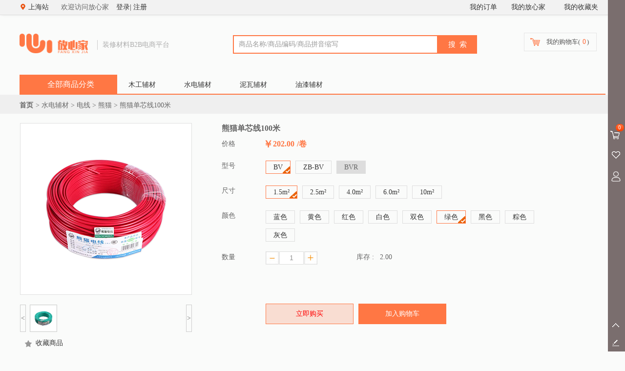

--- FILE ---
content_type: text/html; charset=UTF-8
request_url: http://www.fangxinjia.cn/index.php?c=product&m=show&code_like=1010101001&product_id=1
body_size: 30386
content:
    <!DOCTYPE html PUBLIC "-//W3C//DTD XHTML 1.0 Transitional//EN" "http://www.w3.org/TR/xhtml1/DTD/xhtml1-transitional.dtd">
<html xmlns="http://www.w3.org/1999/xhtml">

<head>
    <title> 熊猫单芯线100米</title>
    <meta http-equiv="Content-Type" content="text/html; charset=UTF-8">
    <meta name="viewport" content="width=device-width, initial-scale=1.0">
    <meta name="keywords" content="放心家,辅材，主材，尾货">
    <meta name="description" content="放心家专业建材，辅材，主材，尾货电商">
    <meta name="renderer" content="webkit">
    <meta http-equiv="X-UA-Compatible" content="IE=edge">
    <meta name="robots" content="noindex, nofollow">
    <link href="./index_files/style.css?20160510" rel="stylesheet" type="text/css">
    <link href="./index_files/jquery-ui.min.css" rel="stylesheet" type="text/css">
    <link type="text/css" rel="stylesheet" href="./index_files/jquery.autocomplete.css">
    <link rel="shortcut icon" href="./index_files/title_icon.ico"/>
    <link rel="stylesheet" type="text/css" href="./index_files/new_style.css?104"/>

    <script type="text/javascript" src="static/js/jquery-1.8.3.js"></script>
    <script src="./index_files/jquery.flexslider-min.js"></script>
    <script src="./index_files/js.js"></script>
    <script src="./index_files/jquery-ui.min.js"></script>
    <script src="./index_files/jquery.cookie.js"></script>
        <script src="./index_files/shopcart_standard.js?2"></script>
        <script src="./index_files/nav.js?201605101"></script>

    <script>
        var _hmt = _hmt || [];
        (function () {
            var hm = document.createElement("script");
            hm.src = "https://hm.baidu.com/hm.js?7b2a1626ef90cf245ad14b6cd441e360";
            var s = document.getElementsByTagName("script")[0];
            s.parentNode.insertBefore(hm, s);
        })();
    </script>

    <!--[if lt IE 9]>
    <script src="http://cdn.bootcss.com/html5shiv/3.7.2/html5shiv.min.js"></script>
    <script src="http://scottjehl.github.io/Respond/dest/respond.src.js"></script>
    <![endif]-->

    <style>
        .tbar-tab-cart {
            height: 25px;
        }
        .menu_fxjbox_site {

        }

        .menu_fxj_site {
            display: none;
            background: #fff;
            border: 1px solid #efe8e8;
            border-top: none;
            width: 120px;
            position: absolute;
            left: -1px;
            text-align: left;
        }
       
    </style>
</head>

<body id="top">
<iframe id="baocms_frm" name="baocms_frm" style="display:none;"></iframe>
<input type="hidden" id="require_root" value="">
<input type="hidden" id="PCWroot" value="">
<div id="J-global-toolbar" class="showcart-click-hide">
    <span id="mall_cart_change_num" style="display:none"></span>
    <span id="mall_cartdel" style="display:none"></span>
    <div class="toolbar-wrap J-wrap ">
        <div class="toolbar">
            <div class="toolbar-panels J-panel">
                <div style="visibility: hidden;"
                     class="ajaxcart J-content toolbar-panel tbar-panel-cart toolbar-animate-out">
                    <!-- 购物车 -->
                    <h3 class="tbar-panel-header J-panel-header">
                        <a href="index.php?c=cart&m=cart_list" target="_blank" class="title">
                            <i></i>
                            <em class="title">购物车</em>
                        </a>
                        <span class="close-panel J-close"></span>
                    </h3>
                    <div class="tbar-panel-main" id="goods_car">


                    </div>
                    <!-- 购物车结算 -->
                    <div id="ascrail2000" class="nicescroll-rails nicescroll-rails-vr"
                         style="width: 10px; z-index: 2; cursor: default; position: absolute; top: 74px; left: 260px; height: 552px; display: none;">
                        <div class="nicescroll-cursors"
                             style="position: relative; top: 0px; float: right; width: 10px; height: 0px; border: 0px; border-radius: 10px; background-color: rgb(122, 110, 110); background-clip: padding-box;"></div>
                    </div>
                    <div id="ascrail2000-hr" class="nicescroll-rails nicescroll-rails-hr"
                         style="height: 10px; z-index: 2; top: 616px; left: 0px; position: absolute; cursor: default; display: none;">
                        <div class="nicescroll-cursors"
                             style="position: absolute; top: 0px; height: 10px; width: 0px; border: 0px; border-radius: 10px; background-color: rgb(122, 110, 110); background-clip: padding-box;"></div>
                    </div>
                </div>
            </div>
            <div class="toolbar-header"></div>
            <!-- 侧边栏链接 -->
            <div class="toolbar-tabs J-tab">
                <div class="toolbar-tab tbar-tab-cart">
                    <i class="tab-ico"></i>
                    <em class="tab-text">购物车</em>
                    <span class="tab-sub J-count active-num" id="cart_num">0</span>
                </div>

                <div class=" toolbar-tab tbar-tab-follow collection">
                    <i class="tab-ico"></i>
                    <em class="tab-text">我的收藏</em>
                </div>
                <div class="toolbar-tab tbar-tab-person salesman">
                    <i class="tab-ico"></i>
                    <em class="tab-text salesman-box">
                        <span class="salesman_name"></span>
                        <br>
                        <span class="salesman_tel"></span>
                    </em>
                </div>
            </div>
            <div class="toolbar-footer">
                <div class="toolbar-tab tbar-tab-top">
                    <a class="toolbar_link" href="#top" id="to_top">
                        <i class="tab-ico "></i>
                        <em class="footer-tab-text">顶部</em>
                    </a>
                </div>
                <div class=" toolbar-tab tbar-tab-feedback">
                    <a href="mailto:service@fangxinjia.cn" class="toolbar_link" target="_blank">
                        <i class="tab-ico"></i>
                        <em class="footer-tab-text ">反馈</em>
                    </a>
                </div>
            </div>
            <div class="toolbar-mini"></div>
        </div>
        <div id="J-toolbar-load-hook"></div>
    </div>
</div>

<div class="them_head">


<!--头部-->
<div class="topOne them_top" id="pcw_topbar" is_show=""
     is_login="2">
    <div class="nr">
        <div class="left padding_left">
                        <!--未登录时显示站点选择-->
                        <ul class="welcome left sitemap_site">
                <li class="liOne menu_fxjbox_site ">
                    <a href="javascript:void (0)">
                        <img style="width: 14px;margin-bottom: 4px;" src="static/img/address.png"/>
                        <span class="cang_name">上海</span>
                    </a>
                    <ul class="menu_fxj_site">

                    </ul>
                </li>
            </ul>
                        <span class="welcome left" style="margin-left: 25px;">欢迎访问放心家</span>
            <span class="right user_name">
                                        <a href="/index.php?c=passport&m=login" onclick="login_do()">登录|</a>
                    <a href="/index.php?c=passport&m=register" onclick="register()">注册</a>
                                    </span>
            <ul class="right">
                <!-- <li class="liOne"><a class="liOneB" href="/PCMall/new/member/order/index.html" >我的订单</a><em>&nbsp;</em></li> -->
                <li class="liOne liCity">
                    <!--<a class="liOneA left" href="javascript:void(0);">城市：上海<em>&nbsp;</em></a>-->
                    <div class="list">
                        <!--<ul>
                       <li class=""><a href="#ecshop2/pc/nanjing">南京</a></li>
                       <li class=""><a href="#ecshop2/pc/changsha">长沙</a></li>
                       <li class=""><a href="#ecshop2/pc/suzhou">苏州</a></li>
                       <li class=""><a href="#ecshop2/pc/haerbin">哈尔滨</a></li>
                       <li class=""><a href="#ecshop2/pc/kunming">昆明</a></li>
                       <li class=""><a href="#ecshop2/pc/WEIFANG">潍坊</a></li>
                       <li class=""><a href="#ecshop2/pc/QINGDAO">青岛</a></li>
                       <li class=""><a href="#ecshop2/pc/HEFEI">合肥</a></li>
                       <li class="on"><a href="#ecshop2/pc/shanghai">上海</a></li>
                       <div class="clear"></div>
                    </ul>-->
                    </div>
                </li>
            </ul>
        </div>
        <div class="right them_head_right">
            <ul class="sitemap">
                <!--<li class="liOne"><span><a href="/index.php?c=order&m=order_list">我的订单</a></span></li>
            <li class="liOne"><span><a href="/index.php?c=order&m=order_list">我的放心家 </a></span></li>

            <li class="liOne"><span><a href="/index.php?c=favorite&m=my_favorite">我的收藏夹</a></span></li>-->
                <!-- <li class="liOne"><span>客服电话：021-60400019</span></li> -->

                <li class="liOne">
                    <a href="/index.php?c=order&m=order_list">我的订单</a>
                </li>
                <li class="liOne menu_fxjbox ">
                    <a href="/index.php?c=user&m=info">我的放心家
                        <!-- <img src="static/img/header_icon.png"/> -->
                        <img id="check_icon" src="static/img/header_icon" style="width: 12px; height: 9px;"/>
                        <!-- <script>
                            let search=window.location.search;
                            if(search == "?c=index" || search =="?m=index&c=index" || search ==""){
                                document.getElementById("check_icon").src = "static/img/them_year/header_icon.png";
                            }else {
                                document.getElementById("check_icon").src = "static/img/header_icon.png";
                            }
                      </script> -->
                    </a>
                    <ul class="menu_fxj  them_font_balck" >
                        <li>
                            <a href="/index.php?c=order&m=order_list">我的订单</a>
                        </li>
                        <li>
                            <a href="/index.php?c=favorite&m=my_favorite">我的收藏夹</a>
                        </li>
                        <li>
                            <a href="/index.php?c=address&m=my_address">收货地址</a>
                        </li>
                        <li>
                            <a href="/index.php?c=order&m=bill">对账单</a>
                        </li>
                        <p class="line1"></p>
                                                <li>
                            <a href="/index.php?c=user&m=add_credit&flag=1">我的余额</a>
                        </li>
                        <li>
                            <a href="/index.php?c=user&m=my_account">资金流水账</a>
                        </li>
                        <li style="margin-bottom: 5px;">
                            <a href="/index.php?c=user&m=info">账户信息</a>
                        </li>
                                                <li><a href="/index.php?c=message&m=message_list">消息订阅</a></li>
                    </ul>
                </li>
                <li class="liOne">
                    <a href="/index.php?c=favorite&m=my_favorite">我的收藏夹</a>
                </li>

            </ul>
        </div>
    </div>
</div>

<div class="topTwo">
    <div class="left">
        <h1>
            <a href="index.php?c=index">
                <img id="check_logo" class="logo_main" width="140" height="40" src="static/img/new_search_logo.png">
                <!-- <img id="them_check_logo" class="them_check_logo" width="140" height="40" src="static/img/them_year/logo_newyear.png"> -->
                <span class="logo_content">装修材料B2B电商平台</span>
                <!-- <script>
                      let search=window.location.search;
                      debugger;
                      alert("logp");
        if(search == "?c=index" || search =="?m=index&c=index" || search ==""){
            alert("logo_newyear");
            document.getElementById("check_logo").src = "static/img/them_year/logo_newyear.png";
        }else {
            alert("logo_defalult");
            document.getElementById("check_logo").src = "static/img/new_search_logo.png";
        }
                </script> -->
            </a>
        </h1>
    </div>
    <div class="rightss right" id="pcw-tocart">
        <a target="_blank" href="index.php?c=cart&m=cart_list">我的购物车(
            <span id="cart_num1" class="active-num">0</span>)</a>
    </div>
    <div class="right center">
        <div class="searchBox" id="pcw-search">
            <form id="global_search_form" action="">
                <input type="hidden" value="0" name="search_area_id" id="search_area_id">
                <ul class="search_list">
                    <!-- <li class="on li_left"><a href="javascript:;" go="0" id="search_fc">辅材</a></li> -->
                </ul>
                <input type="text" class="text ac_input" name="search" autocomplete="off" id="keyword"
                       value="" placeholder="商品名称/商品编码/商品拼音缩写">
                <input type="button" id="global_search" class="submit" value="搜  索" onclick="do_search()">
                <input type="hidden" name="__hash__"
                       value="ef910acc88c13d27fc20c9b2febd0c77_068a6504a262a1273104a1be426b3946">
            </form>
            <div class="ac_results" style="position: relative; width: 350px;  display: none;" id="key_show">

            </div>
        </div>
        <div class="clear"></div>
        <div id="president_flexselect_flexselect_dropdown" class="flexselect_dropdown" style="left:60px;display:none;">
        </div>
    </div>
</div>

</div>
<div class="my_modal_bg" style="display: none"></div>

<!--兼容ie9以下版本提示信息-->
<script type="text/javascript" src="static/compatibility/placeholder.js"></script>
<script type="text/javascript" src="static/js/cookie.js"></script>
<script type="text/javascript" src="static/layer/layer.js"></script>
<script>

    var can_reservation = "";//仓库是否有预约资格
    var session_logistics="";//是否有物流费
    var can_name = "";//仓库名称
    var user_id="";
    var user_city=""
    var user_warehouse=""
    var append_order=""

    $(function () {
      //获取缓存
        var cang_site = new_get_cookie('cang_site')[1];
        if (!user_id) {
            $.ajax({
                type: 'POST',
                url: 'index.php?c=index&m=get_depot_info',
                dataType: 'json',
                async: false,
                success: function (res) {
                    if (res.statusCode == '1') {
                        var htmls = '';
                          $.each(res.data, function (i, v) {
                              if (!cang_site) {
                                  if (v.site == 'sh') {
                                      $('.cang_name').text(v.name)
                                  }
                                  cang_site='sh';
                              } else {
                                  if (cang_site == v.site) {
                                      $('.cang_name').text(v.name)
                                  }
                              }
                              htmls += "<li style='margin-left: 20%'  onclick='check_cang($(this))'><a href='javascript:void (0)' data-site=" + v.site + ">" + v.name + "</a>  </li>";
                          })
                        $.ajax({
                            type: 'POST',
                            url: 'index.php?c=index&m=change_user_city',
                            data: {'site': cang_site},
                            dataType: 'json',
                            success: function (res) {
                            }
                        })
                        if(res.data.length > 1 ){
                          $('.menu_fxj_site').html(htmls)
                       }else{
                            $('.menu_fxjbox_site').removeClass('menu_fxjbox_site');
                        }
                    }
                }
            })
        }else{
            // //地区缓存以session为准
            new_setCookie('cang_site',user_city,200)

            //仓库session已缓存为准
            var name=user_city+'_warehouse_id';
            var  user_warehouse_= new_get_cookie(name)[1];
            if (user_warehouse_!=user_warehouse  && user_warehouse_){
                check_user_warehouse(user_warehouse_)
            }
            if (!user_warehouse_){
                check_user_warehouse(1)
            }
        }
    })
    //切换站点
    function check_cang(obj) {
        var site = $(obj).find('a').attr('data-site');
        var cang_name = $(obj).find('a').text();
        // 种植一个session
        $.ajax({
            type: 'POST',
            url: 'index.php?c=index&m=change_user_city',
            data: {'site': site},
            dataType: 'json',
            success: function (res) {
                setCookie('cang_site',site,200)
                $('.cang_name').text(cang_name)

            }
        })
    }
    var is_show = $('#pcw_topbar').attr('is_show'); // 只在index页面中显示弹框
    var is_login = $('#pcw_topbar').attr('is_login'); // 是否登录
    function login_out() {
        $.ajax({
            type: "POST",
            url: "index.php?c=passport&m=login_out",
            cache: false,
            success: function (msg) {
                //alert(msg);
                localStorage.removeItem('msg_modal_close'); // 重新登录 重新提示
                window.location = 'index.php?c=passport&m=login';

            }
        });
    }

    function login_do() {
        window.location = "index.php?c=passport&m=login";
    }

    $("#keyword").bind("input propertychange change", function (event) {
        show_key();
    });

    // 搜索功能提交前效果
    $('#global_search_form').keyup(function (e) {//捕获文档对象的按键弹起事件
        if (e.keyCode == 13) {//按键信息对象以参数的形式传递进来了
            //此处编写用户敲回车后的代码
            var keyword = $("#keyword").val();
            if (keyword == '商品名称/商品编码/商品拼音缩写') {
                keyword = '';
            }

            window.location = "index.php?c=index&m=product_list&keyword=" + keyword;
            return false;
        }
    });

    /*关键词搜索*/
    function do_search() {
        var keyword = $("#keyword").val();
        if (keyword == '商品名称/商品编码/商品拼音缩写') {
            keyword = '';
        }

        window.location = "index.php?c=index&m=product_list&keyword=" + keyword;
        return false;
    }

    // 搜索框的样式改变
    $('#keyword').click(function () {
        $('#key_show').css('display', '');
    });

    // 搜索框上下按键调用
    var index = 0;
    $("#keyword").keydown(function (event) {//上下键获取焦点

        var li_count = $("#search_boder_z").children("li").length;

        var key = event.keyCode;

        if (key == 38) { /*向上按钮*/

            index--;
            if (index < 0) index = li_count - 1; //到顶了，
            var li = $("#search_boder_z").find("li:eq(" + index + ")");
            $("#keyword").val(li.text());
            li.addClass('ac_even ac_over').siblings().removeClass('ac_even ac_over').addClass("ac_odd");
        } else if (key == 40) {/*向下按钮*/
            index++;
            if (index == li_count) index = 0; //到底了
            var li = $("#search_boder_z").find("li:eq(" + index + ")");
            $("#keyword").val(li.text());
            li.addClass('ac_even ac_over').siblings().removeClass('ac_even ac_over').addClass("ac_odd");
        }


    });

    // 搜索框提示字
    function show_key() {
        var keyword = $("#keyword").val();
        $.ajax({
            type: "POST",
            url: 'index.php?c=index&m=keyword_search',
            data: "keyword=" + keyword,
            success: function (res) {
                if (keyword) {
                    var html = '<ul id="search_boder_z">';
                    var list = eval("(" + res + ")");
                    if (list.msg == 'ok' && list.data !== null) {
                        $.each(list.data, function (key, value) {
                            $.each(value, function (k, v) {
                                // if (k.indexOf("_id") >= 0) {
                                    if (key == 0) {
                                        html += '<li class="ac_even ac_over">' + value.hint_word + '</li>';
                                    } else {
                                        html += '<li class="ac_odd">' + value.hint_word + '</li>';
                                    }

                                // }

                            });
                        });
                        html += "</ul>";
                        $('#key_show').html(html);
                    }
                } else {
                    $("#search_boder_z").hide();
                    $("#keyword").attr('value', "")
                }
            }
        });

    }

    // 提示框展示隐藏
    $('#key_show li').live('mouseover', function () {
        $('#key_show li').removeClass("flexselect_selected");
        $(this).addClass("flexselect_selected");
    });
    $('#key_show li').live('click', function () {
        window.location.href = 'index.php?c=index&m=product_list&keyword=' + $(this).html();
        $('#key_show').css('display', 'none');
        $('#keyword').attr('value', $(this).html());
    });

    /*更新购物车的数量*/
    function change_cart_num() {
        $.ajax({
            type: "POST",
            url: "index.php?c=cart&m=get_cart_num",

            success: function (msg) {
                // if(msg==700){
                //     alert("密钥失效，请重新登陆!");
                //     window.location="index.php?c=passport&m=login";
                // }else{
                if (msg == '') {
                    msg = 0;
                    $('#cart_num').html(msg);
                    $('#cart_num1').html(msg);
                } else {
                    $('#cart_num').html(msg);
                    $('#cart_num1').html(msg);
                }

                // }
            }
        });
    }

    $(document).ready(function () {
        $(".liCity").delegate("li", "click", function () {
            $(".liCity").find("li").removeClass("on");
            $(this).addClass("on");
        });

        //加载购物车数量
        if (is_login == 1) {
            change_cart_num()
            if (is_show != "index")
                find_sys_message(3)
            else
                find_sys_message()
        }
    })

    //鼠标点击任何地方隐藏下拉框
    document.onclick = function () {
        $("#search_boder_z").hide();
    }

    //hover  出现二级菜单
    var sitemap = document.getElementsByClassName('sitemap')[0]
    var up = sitemap.getElementsByClassName('menu_fxj')
    var menu = sitemap.getElementsByClassName('menu_fxjbox')
    var aimg = sitemap.getElementsByTagName('img')
    var lens = menu.length
    for (i = 0; i < lens; i++) {
        menu[i].index = i
        menu[i].onmouseover = function () {
            up[this.index].style.display = 'block'
            menu[this.index].style.boxShadow = '0 0 0 1px gainsboro'
            menu[this.index].style.background = 'white'
            aimg[this.index].style.transform = 'rotatez(180deg)'
            aimg[this.index].style.background = 'white'
        }
        menu[i].onmouseout = function () {
            up[this.index].style.display = 'none'
            menu[this.index].style.boxShadow = 'none'
            menu[this.index].style.background = 'none'
            aimg[this.index].style.transform = 'rotatez(0deg)'
            aimg[this.index].style.background = 'none'
        }
    }
    ;

         //hover  出现仓库二级菜单
        var sitemap_site = document.getElementsByClassName('sitemap_site')[0]
        var up_site = sitemap_site.getElementsByClassName('menu_fxj_site')
        var menu_site = sitemap_site.getElementsByClassName('menu_fxjbox_site')
        var lens_site = menu_site.length
        for (l = 0; l < lens_site; l++) {
            menu_site[l].index = l
            menu_site[l].onmouseover = function () {
                up_site[this.index].style.display = 'block'
                menu_site[this.index].style.boxShadow = '0 0 0 1px gainsboro'
                menu_site[this.index].style.background = 'white'

            }
            menu_site[l].onmouseout = function () {
                up_site[this.index].style.display = 'none'
                menu_site[this.index].style.boxShadow = 'none'
                menu_site[this.index].style.background = 'none'

            }
        };



    $('.logo_main').click(function () {
        window.location.href = 'index.php';
    });

    /* 收藏 */
    $('.collection').click(function () {
        window.location.href = 'index.php?c=favorite&m=my_favorite';
    });

    /* 业务员 */
    $('.salesman').hover(function () {

        if (!"") {
            $('.salesman_name').html('放心家客服');
            $('.salesman_tel').html("021-56036524");
            return;
        }

        if ($('.salesman_name').text())
            return;
        $.ajax({
            type: "POST",
            url: "index.php?c=user&m=get_salesman_info",
            data: "",
            dataType: 'json',
            success: function (msg) {
                $('.salesman_name').html(msg.user_name);
                $('.salesman_tel').html(msg.tel);
            }
        });
    });

    //查询是否有弹窗消息等
    function find_sys_message(display_type) {
        $.ajax({
            type: "POST",
            url: "index.php?c=index&m=find_sys_message",
            data: {"display_type": display_type},
            dataType: 'json',
            success: function (msg) {
                var has_show;
                for (var i in msg) {
                    has_show = 0;
                    if (msg[i].display_type.indexOf(2) > -1 && is_show == 'index') {
                        //打开提示 只在首页   传了PC的图片才显示
                        var is_s_close = sessionStorage.getItem('msg_modal_close' + msg[i].message_id);
                        if (is_s_close != 1 && msg[i].content.pc_pic) {
                            var str = '<div class="my_modal my_modal' + msg[i].message_id + '" style="display: none"><div class="my_modal_title"><a target="_blank" href="' + msg[i].url + '"><span>' + msg[i].title + '</span></a>' +
                                '<img src="./static/img/login/close_big.png" class="my_modal_img_close" data-id="' + msg[i].message_id + '">' +
                                '</div><div class="my_modal_body"><img style="width: 100%;max-height: 300px" src="' + msg[i].content.pc_pic + '"><br><a target="_blank" href="' + msg[i].url + '">' + msg[i].content_ + '</a></div></div>'
                            $('.my_modal_bg').after(str)
                            $('.my_modal_bg').fadeIn();
                            $('.my_modal' + msg[i].message_id).fadeIn();
                            sessionStorage.setItem('msg_modal_close' + msg[i].message_id, '1');
                            has_show = 1;
                        }
                    }

                    if (msg[i].display_type.indexOf(3) > -1 && has_show == 0 && msg[i].content_) {
                        //及时弹出   各个页面都可能   填了文字才显示
                        var is_close = MyCookie.getItem('msg_modal_close' + msg[i].message_id); // 是否已经点击过关闭
                        if (is_close != 1) {
                            var str = '<div class="my_modal my_modal' + msg[i].message_id + '" style="display: none"><div class="my_modal_title"><a target="_blank" href="' + msg[i].url + '"><span>' + msg[i].title + '</span></a><img src="./static/img/login/close_big.png" class="my_modal_img_close" data-id="' + msg[i].message_id + '"></div><div class="my_modal_body"><a target="_blank" href="' + msg[i].url + '">' + msg[i].content_ + '</a></div></div>'
                            $('.my_modal_bg').after(str)
                            $('.my_modal_bg').fadeIn();

                            $('.my_modal' + msg[i].message_id).fadeIn();
                            MyCookie.setItem('msg_modal_close' + msg[i].message_id, '1');
                        }
                    }

                    //首页置顶
                    if (msg[i].display_type.indexOf(1) > -1 && is_show == 'index') {
                        if (msg[i].content.pc_top_pic) {
                            //图片展示
                            var pic_str = '<img src="' + msg[i].content.pc_top_pic + '" style="width: 100%;max-height: 80px">';
                            pic_str += '<span class="msg_close_btn" style="right: 40px;top: 8px;z-index: 100;position: absolute"><img src="./static/img/login/close_big.png" alt="关闭" width="13"></span>'
                        } else {
                            //文字展示
                            var pic_str = '<img src="./static/img/login/voice.png" alt="" width="25px"><span class="msg_title_l">' + msg[i].title + '</span><span class="msg_title_r">' + msg[i].content_ + '</span><span class="msg_close_btn"><img src="./static/img/login/close.png" alt="关闭" width="13"></span>'
                        }
                        $('.msg_info').html(pic_str)
                        $('.sysmsg').show()
                    }
                }
            }
        });
    }

    // 关闭 消息
    $("body").on("click", ".msg_close_btn", function () {
        $('.sysmsg').fadeOut();

    })
    // 关闭弹框
    $("body").on("click", ".my_modal_img_close", function () {
        var id = $(this).attr('data-id')
        $('.my_modal' + id).remove();
        var length = $('.my_modal').length
        if (length == 0)
            $('.my_modal_bg').fadeOut();
    })

    //切换仓库
    function check_user_warehouse(warehouse_id) {
         warehouse_id=(warehouse_id>0 && warehouse_id<10)?warehouse_id:1;
        if(append_order){
            if (confirm('当前正处于追单中,切换仓库后将不再是追单')){
                var data={'warehouse_id': warehouse_id,'unset_append':'1'};
                $.ajax({
                    type: 'POST',
                    url: 'index.php?c=index&m=check_user_warehouse',
                    data:data,
                    success: function (res) {
                        //仓库选择也存缓存
                        new_setCookie(user_city+'_warehouse_id',warehouse_id,200)
                        window.location.reload();
                    }
                })
            }
        }else{
            var data={'warehouse_id': warehouse_id};
            $.ajax({
                type: 'POST',
                url: 'index.php?c=index&m=check_user_warehouse',
                data:data,
                success: function (res) {
                    //仓库选择也存缓存
                    new_setCookie(user_city+'_warehouse_id',warehouse_id,200)
                    window.location.reload();
                }
            })
        }
    }

    //禁用仓库切换
    function jincang() {
        menu_site[0].onmouseover = function () {
            up_site[0].style.display = 'none'
            menu_site[0].style.boxShadow = 'none'
            menu_site[0].style.background = 'none'
        }

    }
    //设置coookie(关闭浏览器不会清空)
    function new_setCookie(objName, objValue, objHours){//添加cookie
        var str = objName + "=" + encodeURIComponent(objValue);
        if (objHours > 0) {//为0时不设定过期时间，浏览器关闭时cookie自动消失
            var date = new Date();
            var ms = objHours * 3600 * 1000;
            date.setTime(date.getTime() + ms);
            str += "; expires=" + date.toUTCString();
        }
        document.cookie = str;
    }
    
    //获取coookie
    function new_get_cookie(name) {
        var res=new Array();
        var objs=document.cookie;
        array = objs.split(";");
        $.each(array,function (i,v) {
            if (v.indexOf(name) > 0){
                res=v.split('=');
                return false;
            }
        })
        return res;
    }



</script>
<!--<script type="text/javascript">-->
<!--(function (w) {w.frontjsConfig = {token:"340eac44f5867ecf44c6bfa6902f95e4",behaviour:15}})(window);-->
<!--</script>-->
<!--<script type="text/javascript" src="https://static.frontjs.com/dist/current/tracker.min.js" crossorigin="anonymous"></script>-->
<script type="text/javascript" src="static/layer/layer.js"></script>
<script>
    // 页面执行
    document.onkeydown = keyDownSearch;

    /* 回车layer 的确认按钮触发 */
    function keyDownSearch(e) {
        // 兼容FF和IE和Opera
        var theEvent = e || window.event;
        var code = theEvent.keyCode || theEvent.which || theEvent.charCode;
        if (code == 13) {
            $('.layui-layer-btn0').trigger('click');
            return false;
        }
        return true;
    }


</script>




<!--<link href="./fxj_detail/style.css" rel="stylesheet" type="text/css">-->
<link href="./fxj_detail/css/productdetail_one.css" type="text/css" rel="stylesheet"/>
<link href="./fxj_detail/css/front_top.css" type="text/css" rel="stylesheet"/>
<script src="./fxj_detail/jquery_002.js"></script>
<link id="lite-css-list" rel="stylesheet" type="text/css" href="./fxj_detail/inject_b.css">

<style id="custom-css-list" type="text/css"></style>
<style>
    .jinyong {
        background-color: rgb(221, 221, 221);
        /*cursor: default;*/
        pointer-events: none;
    }

    .jinyong a {
        cursor: default;
        color: #666;
        cursor: not-allowed;
    }

    .addsucc-tips {
        display: none;
        position: absolute;
        top: -10px;
        left: 36%;
        width: 120px;
        height: 30px;
        line-height: 30px;
        padding: 1px 25px;
        background: #fff;
        box-shadow: 0 0 5px #ddd;
    }

    .reduce_num, .increase_num {
        border-radius: 2px;
        border-width: 0 0 0px;
        cursor: pointer;
        text-decoration: none;
        display: inline-block;
        vertical-align: middle;
    }

    .reduce_num {
        background: url(./fxj_detail/images/number.png) no-repeat;
        margin-left: 10px;
        background-size: 55px;
        width: 28px;
        height: 28px;
    }

    .increase_num {
        background: url(./fxj_detail/images/number.png) no-repeat;
        background-position: -27px 0px;
        background-size: 55px;
        width: 28px;
        height: 28px;
    }

    .reservation_num {
        width: 48px;
        height: 25px;
        background: #FFF;
        border: 1px solid #ddd;
        text-align: center;
        vertical-align: top;
    }

    .append_layer_box {
        color: #666;
        text-align: left;
    }

    .append_layer_box p {
        padding: 5px 0;
    }

    #activity_list {
        position: relative
    }

    #marketing_id  img{
        position: absolute;
        right: 12px;
        top: 9px;
        transform: rotateZ(0deg);
        /*background: none;*/
        transition: all 0.5s;
    }
    .hl_red_bg{
        color: #df3033;
        background: 0 0;
        border: 1px solid #df3033;
        padding: 2px 3px;
        margin-right: 5px;
        display: inline-block;
        line-height: 16px;
    }
    .append_str_info{
        float: left;
        padding-left: 6px;
        line-height: 42px;
        text-decoration: line-through;
        color: #888;
    }
</style>
<div class="nav">
    <div class="warpper">
        <div class="menu20">
            <ul>
                <!--<li>
                    <a href='index.php' target='_blank'>首页</a>
                </li>-->
                <li>
                    <a href='index.php?c=index&m=product_list&parent_cate_id=3'>木工辅材 </a>
                </li>
                <li>
                    <a href='index.php?c=index&m=product_list&parent_cate_id=1'>水电辅材</a>
                </li>
                <li>
                    <a href='index.php?c=index&m=product_list&parent_cate_id=2'>泥瓦辅材 </a>
                </li>
                <li>
                    <a href='index.php?c=index&m=product_list&parent_cate_id=4'>油漆辅材 </a>
                </li>
            </ul>
        </div>
        <div id="nav">
            <div class="mod_cate_hd">
                <span></span>
                全部商品分类
            </div>
            <div class="cateloading">
                <img data-original="./fxj_detail/picture/catetemp.jpg"/>
            </div>
        </div>
    </div>
</div>

<div class="clear"></div>


<div class="changjian">
    <div class="changjian_box1">
        <p>
            <span>
                <a href="index.php">首页</a>
            </span>
            &gt;
                        <a href="index.php?c=index&m=product_list&parent_cate_id=1&cate_id=&product_cate_id=" style="color:#666;">水电辅材</a>
            &gt;
                        <a href="index.php?c=index&m=product_list&parent_cate_id=1&cate_id=44&product_cate_id=" style="color:#666;">电线</a>
            &gt;
                        <a href="index.php?c=index&m=product_list&parent_cate_id=1&cate_id=44&product_cate_id=391" style="color:#666;">熊猫</a>
            &gt;
                        <a href="javascript:void(0);" style="color:#666;">熊猫单芯线100米 </a>
        </p>
    </div>
</div>
<div class="clear"></div>

<div class="main">
    <div class="main_box1">
        <div id="preview" style="float: left;" class="spec-preview">
            <span class="jqzoom">
                <img title="" alt="" jqimg="https://fangxinjia.oss-cn-shanghai.aliyuncs.com/product_img/206_1513583447.png"
                     data-original="https://fangxinjia.oss-cn-shanghai.aliyuncs.com/product_img/206_1513583447.png" width="350" height="350"/>
            </span>
        </div>

        <div class="spec-scroll" id="zoom">
            <a class="prev">&lt;</a>
            <a class="next">&gt;</a>
            <div class="items" style="*text-align:left; ">
                <ul>
                                        <li><img class="tumb_img" title="" bimg="https://fangxinjia.oss-cn-shanghai.aliyuncs.com/product_img/206_1513583447.png" data-original="https://fangxinjia.oss-cn-shanghai.aliyuncs.com/product_img/206_1513583447.png"/></li>
                                        <li><img class="tumb_img" title="" bimg="https://fangxinjia.oss-cn-shanghai.aliyuncs.com/product_img/1_1513583435.png" data-original="https://fangxinjia.oss-cn-shanghai.aliyuncs.com/product_img/1_1513583435.png"/></li>
                                        <li><img class="tumb_img" title="" bimg="https://fangxinjia.oss-cn-shanghai.aliyuncs.com/product_img/20180519113031324723.png" data-original="https://fangxinjia.oss-cn-shanghai.aliyuncs.com/product_img/20180519113031324723.png"/></li>
                                        <li><img class="tumb_img" title="" bimg="https://fangxinjia.oss-cn-shanghai.aliyuncs.com/product_img/20180519113100993075.png" data-original="https://fangxinjia.oss-cn-shanghai.aliyuncs.com/product_img/20180519113100993075.png"/></li>
                                        <li><img class="tumb_img" title="" bimg="https://fangxinjia.oss-cn-shanghai.aliyuncs.com/product_img/20191122103633892384.png" data-original="https://fangxinjia.oss-cn-shanghai.aliyuncs.com/product_img/20191122103633892384.png"/></li>
                                    </ul>
            </div>
        </div>

        <div id="short-share" style="    width: 40%;">
            <!--<a id="choose-btn-coll" class="choose-btn-coll" style="width: 82px;margin-right:15px;" href="javascript:void(0);">
                <b></b>
                <em id="">关注</em>
            </a>-->
            <!--<div class="fl"><span>商品编码：s</span><span>18.21.14.076394</span></div>-->
            <a id="del_favorite" pro_id="1" class="choose-btn-coll"
               style="width: 82px;margin-right:15px;display: none" href="javascript:void(0);">
            <img src="./fxj_detail/images/stars.png" width="14" height="14"/>
            <em>&nbsp;已收藏 </em>
            </a>
            <a id="favorite" pro_id="1"
            class="choose-btn-coll" style="width: 82px;margin-right:15px;"  href="javascript:void(0);">
            <img src="./fxj_detail/images/star.png" width="14" height="14"/>
            <em>&nbsp;收藏商品 </em>
            </a>
        </div>
    </div>
    <!--form  判断是否带id进来-->
    <form action="">
                <input type="hidden" class="product_form" data_statu="1" name="product_get_id"
               value="1">
            </form>
    <div class="main_box2">
        <ul>
            <li class="pnameAndIntro">
                <h1 class="desion_text">
                    <b class="xfsProductName"> 熊猫单芯线100米</b>
                    <br/>
<!--                    <b class="xfsProductIntro"></b>-->
                </h1>
            </li>
            <li class="explain">

            </li>
            <li style="float: left;width: 782px;">
                <span>价格</span>
                <samp class="moneyiconxfs">￥</samp>
                <samp class="moneynum">
                    <input type="hidden" value="" id="hidden_price">
                    <span id="productPrice" class="xfsproductprice" max_price="1440.00"
                          min_price="202.00" >
                                                    202.00 - 1440.00
                                            </span>
                    <span class="prounit">/  卷</span>
                </samp>
            </li>
            <li class="clear"></li>

            <li style="width: 782px;display: none;" id="marketing_res_hide_show">
                <span style="color: red;float:left;">优惠</span>
                <div class="prom-item" style="float: left;margin-left:10px;max-width: 350px;text-align: left;">
                </div>
            </li>
            <li class="clear"></li>
            <li id="cxinfodyn" style="float: left; width: 782px;display:none">
                <span>促销信息：</span>
                <span>
                    <span id="front" style="width: 650px;text-align: left;padding-left: 10px;color:#e3393c;">
                        <p id="front1" class="csStyleXfs"></p>
                        <a href="" style="display:none;color:#e3393c;" target="_blank" id="gift0"></a>
                        <p id="front2" class="csStyleXfs"></p>
                        <a href="" style="display:none;color:#e3393c;" target="_blank" id="gift1"></a>
                        <p id="front3" class="csStyleXfs"></p>
                        <a href="" style="display:none;color:#e3393c;" target="_blank" id="gift2"></a>
                        <a href="javascript:void(0);" class="xfsStyleacx" id="tzmd"
                           onclick="javascript:document.getElementById('yhtz').scrollIntoView()"></a>
                        <p id="front0"
                           style="display: none; height: 30px; white-space: nowrap;float: left;text-align: left;padding-right: 10px;"></p>
                        <a href="" style="display:none;color:#e3393c;" target="_blank" id="promodetail">查看详情>></a>
                    </span>
                </span>
            </li>
            <!--<li style="float: left; width: 782px;">
                <span>商品库存</span>
                <span style="text-align: left;float:left;margin-left: 10px;" id="stockNumber">
                    93.00
                </span>
            </li>-->
            <!--*解决IE7样式问题  -->
                        <li class="attr_list" style="padding-top:10px;*float:left;*width:800px;">
                <span style="height:30px;line-height:30px;">型号</span>
                <div class="payment-list">
                    <div class="list-cont">
                        <ul id="payment-list">
                            <li style="cursor: pointer;" class="level" level="1">

                                                                <div class="payment-item  online-payment" style="margin:0 0 10px 10px;">
                                    <b></b>
                                    <a href='javascript:;' class="product_tag" date_id="1"
                                       style="text-decoration: none;padding: 5px 15px;"
                                       product_pool="206,1,8457,8458,8731,11045,12081,12082,13142,8041,8042,8043,8044,8045,8046,8047,8048,8355,8356,8357,8358,8359,11245,3,4,207,208,209,210,211,212,213,214">
                                        BV
                                    </a>
                                </div>
                                                                <div class="payment-item  online-payment" style="margin:0 0 10px 10px;">
                                    <b></b>
                                    <a href='javascript:;' class="product_tag" date_id="1"
                                       style="text-decoration: none;padding: 5px 15px;"
                                       product_pool="12309,10012,12333,10562,10563,10564,10565,10566,9554,11159,25528,9914,9915,9164,9165,8409,8411,8412,8413,8414,8415,8416,8417,8418,12283,12284,12285,12286,12287">
                                        ZB-BV
                                    </a>
                                </div>
                                                                <div class="payment-item  online-payment" style="margin:0 0 10px 10px;">
                                    <b></b>
                                    <a href='javascript:;' class="product_tag" date_id="1"
                                       style="text-decoration: none;padding: 5px 15px;"
                                       product_pool="15697,13185,13186,15235">
                                        BVR
                                    </a>
                                </div>
                                                            </li>
                        </ul>
                    </div>
                </div>
            </li>
                        <li class="attr_list" style="padding-top:10px;*float:left;*width:800px;">
                <span style="height:30px;line-height:30px;">尺寸</span>
                <div class="payment-list">
                    <div class="list-cont">
                        <ul id="payment-list">
                            <li style="cursor: pointer;" class="level" level="2">

                                                                <div class="payment-item  online-payment" style="margin:0 0 10px 10px;">
                                    <b></b>
                                    <a href='javascript:;' class="product_tag" date_id="1"
                                       style="text-decoration: none;padding: 5px 15px;"
                                       product_pool="206,1,11045,12081,10566,11159,25528,9914,9165,8411,8412,8413,11245,3,4,207,208">
                                        1.5m²
                                    </a>
                                </div>
                                                                <div class="payment-item  online-payment" style="margin:0 0 10px 10px;">
                                    <b></b>
                                    <a href='javascript:;' class="product_tag" date_id="1"
                                       style="text-decoration: none;padding: 5px 15px;"
                                       product_pool="8731,10012,12082,13142,8414,8415,8416,8417,8418,209,210,211,212,213,214">
                                        2.5m²
                                    </a>
                                </div>
                                                                <div class="payment-item  online-payment" style="margin:0 0 10px 10px;">
                                    <b></b>
                                    <a href='javascript:;' class="product_tag" date_id="1"
                                       style="text-decoration: none;padding: 5px 15px;"
                                       product_pool="12333,15697,9554,8041,8042,8043,8044,8045,9915,9164,8409">
                                        4.0m²
                                    </a>
                                </div>
                                                                <div class="payment-item  online-payment" style="margin:0 0 10px 10px;">
                                    <b></b>
                                    <a href='javascript:;' class="product_tag" date_id="1"
                                       style="text-decoration: none;padding: 5px 15px;"
                                       product_pool="8457,8458,10562,10563,10564,10565,8046,8047,8048,13185,13186,15235,12283">
                                        6.0m²
                                    </a>
                                </div>
                                                                <div class="payment-item  online-payment" style="margin:0 0 10px 10px;">
                                    <b></b>
                                    <a href='javascript:;' class="product_tag" date_id="1"
                                       style="text-decoration: none;padding: 5px 15px;"
                                       product_pool="12309,8355,8356,8357,8358,8359,12284,12285,12286,12287">
                                        10m²
                                    </a>
                                </div>
                                                            </li>
                        </ul>
                    </div>
                </div>
            </li>
                        <li class="attr_list" style="padding-top:10px;*float:left;*width:800px;">
                <span style="height:30px;line-height:30px;">颜色</span>
                <div class="payment-list">
                    <div class="list-cont">
                        <ul id="payment-list">
                            <li style="cursor: pointer;" class="level" level="5">

                                                                <div class="payment-item  online-payment" style="margin:0 0 10px 10px;">
                                    <b></b>
                                    <a href='javascript:;' class="product_tag" date_id="1"
                                       style="text-decoration: none;padding: 5px 15px;"
                                       product_pool="10563,8042,8047,13186,8356,8409,8412,8415,12285,3,210">
                                        蓝色
                                    </a>
                                </div>
                                                                <div class="payment-item  online-payment" style="margin:0 0 10px 10px;">
                                    <b></b>
                                    <a href='javascript:;' class="product_tag" date_id="1"
                                       style="text-decoration: none;padding: 5px 15px;"
                                       product_pool="8457,10564,8043,8357,9915,8413,8416,12287,4,211">
                                        黄色
                                    </a>
                                </div>
                                                                <div class="payment-item  online-payment" style="margin:0 0 10px 10px;">
                                    <b></b>
                                    <a href='javascript:;' class="product_tag" date_id="1"
                                       style="text-decoration: none;padding: 5px 15px;"
                                       product_pool="206,10562,8041,8046,13185,8355,9164,8411,8414,12284,209">
                                        红色
                                    </a>
                                </div>
                                                                <div class="payment-item  online-payment" style="margin:0 0 10px 10px;">
                                    <b></b>
                                    <a href='javascript:;' class="product_tag" date_id="1"
                                       style="text-decoration: none;padding: 5px 15px;"
                                       product_pool="10012,9165,207,212">
                                        白色
                                    </a>
                                </div>
                                                                <div class="payment-item  online-payment" style="margin:0 0 10px 10px;">
                                    <b></b>
                                    <a href='javascript:;' class="product_tag" date_id="1"
                                       style="text-decoration: none;padding: 5px 15px;"
                                       product_pool="10565,10566,15697,9554,8045,8048,15235,8359,8418,12286,208,214">
                                        双色
                                    </a>
                                </div>
                                                                <div class="payment-item  online-payment" style="margin:0 0 10px 10px;">
                                    <b></b>
                                    <a href='javascript:;' class="product_tag" date_id="1"
                                       style="text-decoration: none;padding: 5px 15px;"
                                       product_pool="1,8458,12309,12333,8044,8358,9914,8417,12283,213">
                                        绿色
                                    </a>
                                </div>
                                                                <div class="payment-item  online-payment" style="margin:0 0 10px 10px;">
                                    <b></b>
                                    <a href='javascript:;' class="product_tag" date_id="1"
                                       style="text-decoration: none;padding: 5px 15px;"
                                       product_pool="8731,11045,11159">
                                        黑色
                                    </a>
                                </div>
                                                                <div class="payment-item  online-payment" style="margin:0 0 10px 10px;">
                                    <b></b>
                                    <a href='javascript:;' class="product_tag" date_id="1"
                                       style="text-decoration: none;padding: 5px 15px;"
                                       product_pool="12082,25528,11245">
                                        粽色
                                    </a>
                                </div>
                                                                <div class="payment-item  online-payment" style="margin:0 0 10px 10px;">
                                    <b></b>
                                    <a href='javascript:;' class="product_tag" date_id="1"
                                       style="text-decoration: none;padding: 5px 15px;"
                                       product_pool="12081,13142">
                                        灰色
                                    </a>
                                </div>
                                                            </li>
                        </ul>
                    </div>
                </div>
            </li>
                        <input type="hidden" id="select_tag">
            <input type="hidden" id="is_advance" value="0">
            <input type="hidden" id="select_tag_id" value="206">
            <li style="float: left;width: 782px;display: none" id="customer_unit">
                <span style="margin-top: -8px">定制</span>
                <div id="customerforone" class="spinner clear">
                    <button class="decrease_customer"></button>
                    <input type="text" class="value passive" style="color: #919191;" value="1" maxlength="5" id="customer_num" data-max="Array"/>
                    <button class="increase_customer"></button>
                </div>

                <!--<input type="text"  maxlength="5" name="customer_num" id="customer_num">-->
                <span style="margin-top: -8px;margin-left: 10px" id="customer_unit_name"></span>
            </li>

            <li style="padding-top: 10px;">
                <span style="margin-top: -8px">数量</span>
                <div id="productforone" class="spinner clear">
                    <button class="decrease"></button>
                    <input type="text" class="spinnerExample value passive" maxlength="5" value="1" name="itemCount"
                           id="itemCount"/>
                    <button id="increaseBtn" class="increase"></button>
                </div>
                <span style="margin-top: -8px;">&nbsp;&nbsp;&nbsp;</span>
                <span class="stock_de" style="margin-top: -8px;width:38px;"></span>
                <span style="text-align: left;float:left;margin-left: 10px;margin-top: -8px;" id="stockNumber"></span>
            </li>
            <li class="purchase" style="display:inline-block;width:790px">
                <a href="javascript:void(0);" onclick="go_pay(0)" class="order_now">立即购买</a>
                <a href="javascript:void(0);" class="shopping_cart" onclick="addCart()">加入购物车</a>

                <div class="addsucc-tips">
                    <img src="static/img/addsucc.png" style="display: inline-block;"/> <span style="width: 100px;">成功加入购物车</span>
                </div>
            </li>
            <!-- @end下架商品不显示信息 -->
        </ul>
    </div>
</div>
<div class="clear"></div>

<div class="main_box4">
    <div class="main_left">
        <div class="main_left_box2">
            <p class="classifyxfs">热销商品</p>
            <ul id="classifyxfsid">
                                <li>
                    <div class="relativepros">
                        <a target="_blank"
                           href="index.php?c=product&m=show&code_like=3040206005&product_id=153">
                            <img alt="" width="60px" height="60px" class="lazyload"
                                 data-original="https://fangxinjia.oss-cn-shanghai.aliyuncs.com/product_img/20181218040405904457.jpg"
                                 style="display: inline;">
                        </a>
                    </div>
                    <div class="relativeprostwo">
                        <div class="classifyname">
                            <a target="_blank"
                               href="index.php?c=product&m=show&code_like=3040206005&product_id=153"
                               title="">
                                 杰科C牛王石膏板&nbsp;100/件                            </a>
                        </div>
                                                <div class="classifyprice">￥49.00</div>
                                            </div>
                </li>
                                <li>
                    <div class="relativepros">
                        <a target="_blank"
                           href="index.php?c=product&m=show&code_like=3130103001&product_id=7072">
                            <img alt="" width="60px" height="60px" class="lazyload"
                                 data-original="https://fangxinjia.oss-cn-shanghai.aliyuncs.com/product_img/20190318052900287678.jpg"
                                 style="display: inline;">
                        </a>
                    </div>
                    <div class="relativeprostwo">
                        <div class="classifyname">
                            <a target="_blank"
                               href="index.php?c=product&m=show&code_like=3130103001&product_id=7072"
                               title="">
                                熊猫白胶卓效型&nbsp;                            </a>
                        </div>
                                                <div class="classifyprice">￥153.00</div>
                                            </div>
                </li>
                                <li>
                    <div class="relativepros">
                        <a target="_blank"
                           href="index.php?c=product&m=show&code_like=1010101004&product_id=206">
                            <img alt="" width="60px" height="60px" class="lazyload"
                                 data-original="https://fangxinjia.oss-cn-shanghai.aliyuncs.com/product_img/206_1513583447.png"
                                 style="display: inline;">
                        </a>
                    </div>
                    <div class="relativeprostwo">
                        <div class="classifyname">
                            <a target="_blank"
                               href="index.php?c=product&m=show&code_like=1010101004&product_id=206"
                               title="">
                                 熊猫单芯线100米&nbsp;                            </a>
                        </div>
                                                <div class="classifyprice">￥202.00</div>
                                            </div>
                </li>
                                <li>
                    <div class="relativepros">
                        <a target="_blank"
                           href="index.php?c=product&m=show&code_like=4020407001&product_id=7124">
                            <img alt="" width="60px" height="60px" class="lazyload"
                                 data-original="https://fangxinjia.oss-cn-shanghai.aliyuncs.com/product_img/20181218034146399577.jpg"
                                 style="display: inline;">
                        </a>
                    </div>
                    <div class="relativeprostwo">
                        <div class="classifyname">
                            <a target="_blank"
                               href="index.php?c=product&m=show&code_like=4020407001&product_id=7124"
                               title="">
                                 圣戈班杰科满批腻子&nbsp;                            </a>
                        </div>
                                                <div class="classifyprice">￥39.00</div>
                                            </div>
                </li>
                            </ul>
        </div>


    </div>
    <div class="main_right">
        <div class="main_zhong">
            <!--   默认显示 -->
            <div class="hover xfstabdetail" id="deheader">
                <p id="d2_1" class="kaka">
                    <a href="javascript:void(0);">商品详情</a>
                </p>
                <!--<p id="d2_4">
                    <a href="javascript:void(0);">售后保障</a>
                </p>-->
            </div>
            <!--<div style="border-right: #d9d9d9 1px solid; border-left: #d9d9d9 1px solid; width: 100%; border-bottom: #d9d9d9 1px solid;_width:950px;*margin-top:0px;">-->
            <div>

                <div id="tab_3_1">
                    <div class="main_box5">
                        <!-- 顶部的关联版式显示 -->
                        <!--品牌通顶 -->
                        <div class="pinpai">
                            <p class="pinpai_name">品牌名称： <span id="brand_name">熊猫</span></p>
                            <p>
                                <span class="pro_na">产品名称：<span id="product_name"> 熊猫单芯线100米</span></span>
                                <span class="bianhao1">计价单位：<span id="unit">卷</span></span>
                            </p>
                            <p><span class="pro_na">规格属性：<span id="attribute_descr"></span></span></p>
                        </div>
                        <div></div>

                        <!--品牌通底 -->
                        <div></div>
                        <!-- 底部的关联版式显示 -->
                    </div>
                    <div>
                                                <img class="detail-img" data-original="https://fangxinjia.oss-cn-shanghai.aliyuncs.com/upload_description/20180731043709981501.png"/>
                                                <img class="detail-img" data-original="https://fangxinjia.oss-cn-shanghai.aliyuncs.com/upload_description/20180731043709582296.png"/>
                                                <img class="detail-img" data-original="https://fangxinjia.oss-cn-shanghai.aliyuncs.com/upload_description/20180731043709901268.png"/>
                                                <img class="detail-img" data-original="https://fangxinjia.oss-cn-shanghai.aliyuncs.com/upload_description/20180731043709831821.png"/>
                                            </div>
                    <div class="main_box_pic">
                        <p>
                            <img data-original="./fxj_detail/images/detail_public_pic.png"/>
                        </p>
                    </div>
                </div>

                <div id="tab_3_4" style="display: none">
                    <div class="main_box5">
                        <p style="margin-top:5px;margin-bottom:5px">
                            <strong>
                                <span style="font-family: 宋体;font-size: 16px">一、放心家商城售后承诺：</span>
                            </strong>
                        </p>
                        <p style="margin-top:5px;margin-bottom:5px;text-indent:28px">
                            <span style="font-size: 16px">
                                <span style="font-family:宋体">商城对售出商品承诺</span>
                            </span>
                            <span style="font-family: Arial;font-size: 16px">7</span>
                            <span style="font-size: 16px">
                                <span style="font-family:宋体">天内无理由退换货服务，所退换商品需保证外观完好、未经过使用，商品所附发票及赠品应同时退回，退换货运费需由买家自行承担。</span>
                            </span>
                        </p>
                        <p style="margin-top:5px;margin-bottom:5px">
                            <strong>
                                <span style="font-family: 宋体;font-size: 16px">二、所售商品如有下列情况出现的，则无法提供退换货服务：</span>
                            </strong>
                        </p>
                        <p style="margin-top:5px;margin-bottom:5px;text-indent:28px">
                            <span style="font-family: Arial;font-size: 16px">1
                                <span style="font-family:宋体">、</span>
                            </span>
                            <span style="font-size: 16px">
                                <span style="font-family:宋体">超出商品使用寿命的磨损。</span>
                            </span>
                        </p>
                        <p style="margin-top:5px;margin-bottom:5px;text-indent:28px">
                            <span style="font-family: Arial;font-size: 16px">2
                                <span style="font-family:宋体">、</span>
                            </span>
                            <span style="font-size: 16px">
                                <span style="font-family:宋体">非正常使用而使商品损坏，非正常使用如：人为的破坏，未按商品使用注意事项使用，超出商品本身的适用范围。</span>
                            </span>
                        </p>
                        <p style="margin-top:5px;margin-bottom:5px;text-indent:28px">
                            <span style="font-family: Arial;font-size: 16px">3
                                <span style="font-family:宋体">、</span>
                            </span>
                            <span style="font-size: 16px">
                                <span style="font-family:宋体">使用者自己将商品经过机械加工或自行更改配件，或配件遗失不全。</span>
                            </span>
                        </p>
                        <p style="margin-top: 5px; margin-bottom: 5px; text-indent: 28px;">
                            <span style="font-family: Arial;font-size: 16px">4
                                <span style="font-family:宋体">、</span>
                            </span>
                            <span style="font-size: 16px">
                                <span style="font-family:宋体">商品包装（如纸盒、架子、塑壳、纸卡等）在使用过程中破损。</span>
                            </span>
                        </p>
                    </div>
                </div>
            </div>
        </div>

    </div>
</div>

<div id="faqbg" style="display: none;"></div>
<div id="productconsultdiv" class="consultdiv">
    <h4>
        <span id="winTitle" style="">发表咨询</span>
        <a href="javascript:void(0);" onclick="colseconsultdiv();">关闭</a>
    </h4>
    <div style=" margin-top: 20px; ">
        <form id="productConsultform" name="productConsultform"
              action="/consult.action;jsessionid=6D29AEE19609B6240B3A38E3522749BF"
              method="post">
            <div id="divfeeQupdate">
                <input type="hidden" name="productConsultId" id="consultproductid"/>
                <label class="label1">咨询类型：</label>
                <select name="consultTypeName" id="consultTypeName">
                    <option value="物流相关">物流相关</option>
                    <option value="产品相关">产品相关</option>
                    <option value="售后相关">售后相关</option>
                    <option value="其它">其它</option>
                </select>
                <br></br>
                <label class="label2">发表咨询：</label>
                <textarea name="productConsult" id="productConsult" rows="4" cols="80"
                          class="productConsult"></textarea>
            </div>
            <br></br>
            <div align="center" style="margin-top: 108px;">
                <input type="submit" value="咨 询 " id="productConsultform__insertProductConsult"
                       name="method:insertProductConsult" class="btn"
                       onclick="return proconsultAdd();"/>
                <input type="button" onclick="colseconsultdiv()" class="btn2" value="取 消"/>
            </div>
        </form>


    </div>
</div>
<!-- 商品咨询end -->
<div class="clear"></div>

<div class="top_img"></div>

<!--可以引用CSS样式和布局-->

<!--<script type="text/javascript" src="./fxj_detail/js/jump.js"></script>-->
<script type="text/javascript" src="./fxj_detail/js/xfsutils.js"></script>
<script type="text/javascript" src="./fxj_detail/js/productdetail_one.js"></script>
<script type="text/javascript" src="static/lazyload/jquery.lazyload.js"></script>

<script>
    var product_list = eval('[{"product_id":"206","style_name":"\u718a\u732b\u5355\u82af\u7ebf100\u7c73","product_name":" \u718a\u732b\u5355\u82af\u7ebf100\u7c73","product_img":"https:\/\/fangxinjia.oss-cn-shanghai.aliyuncs.com\/product_img\/206_1513583447.png","brand_id":"6","unit":"\u5377","describe":"","price":"202.00","group_price":"202.00","customer_unit":"","is_customer":"0","customer_num_limit":"","brand_name":"\u718a\u732b","stock":"93.00","tumb_img_arr":["https:\/\/fangxinjia.oss-cn-shanghai.aliyuncs.com\/product_img\/206_1513583447.png"],"description_img_arr":["https:\/\/fangxinjia.oss-cn-shanghai.aliyuncs.com\/upload_description\/20180731043709981501.png","https:\/\/fangxinjia.oss-cn-shanghai.aliyuncs.com\/upload_description\/20180731043709582296.png","https:\/\/fangxinjia.oss-cn-shanghai.aliyuncs.com\/upload_description\/20180731043709901268.png","https:\/\/fangxinjia.oss-cn-shanghai.aliyuncs.com\/upload_description\/20180731043709831821.png"],"guige":"BV 1.5m\u00b2 \u7ea2\u8272"},{"product_id":"1","style_name":"\u718a\u732b\u5355\u82af\u7ebf100\u7c73","product_name":" \u718a\u732b\u5355\u82af\u7ebf100\u7c73","product_img":"https:\/\/fangxinjia.oss-cn-shanghai.aliyuncs.com\/product_img\/1_1513583435.png","brand_id":"6","unit":"\u5377","describe":"","price":"202.00","group_price":"202.00","customer_unit":"","is_customer":"0","customer_num_limit":"","brand_name":"\u718a\u732b","stock":"2.00","tumb_img_arr":["https:\/\/fangxinjia.oss-cn-shanghai.aliyuncs.com\/product_img\/1_1513583435.png"],"description_img_arr":["https:\/\/fangxinjia.oss-cn-shanghai.aliyuncs.com\/upload_description\/20180731043709981501.png","https:\/\/fangxinjia.oss-cn-shanghai.aliyuncs.com\/upload_description\/20180731043709582296.png","https:\/\/fangxinjia.oss-cn-shanghai.aliyuncs.com\/upload_description\/20180731043709901268.png","https:\/\/fangxinjia.oss-cn-shanghai.aliyuncs.com\/upload_description\/20180731043709831821.png"],"guige":"BV 1.5m\u00b2 \u7eff\u8272"},{"product_id":"8457","style_name":"\u718a\u732b\u5355\u82af\u7ebf100\u7c73","product_name":"\u718a\u732b\u5355\u82af\u7ebf100\u7c73","product_img":"https:\/\/fangxinjia.oss-cn-shanghai.aliyuncs.com\/product_img\/20180519113031324723.png","brand_id":"6","unit":"\u5377","describe":"","price":"780.00","group_price":"780.00","customer_unit":"","is_customer":"0","customer_num_limit":"","brand_name":"\u718a\u732b","stock":"0.00","tumb_img_arr":["https:\/\/fangxinjia.oss-cn-shanghai.aliyuncs.com\/product_img\/20180519113031324723.png"],"description_img_arr":["https:\/\/fangxinjia.oss-cn-shanghai.aliyuncs.com\/upload_description\/20180731043709981501.png","https:\/\/fangxinjia.oss-cn-shanghai.aliyuncs.com\/upload_description\/20180731043709582296.png","https:\/\/fangxinjia.oss-cn-shanghai.aliyuncs.com\/upload_description\/20180731043709901268.png","https:\/\/fangxinjia.oss-cn-shanghai.aliyuncs.com\/upload_description\/20180731043709831821.png"],"guige":"BV 6.0m\u00b2 \u9ec4\u8272"},{"product_id":"8458","style_name":"\u718a\u732b\u5355\u82af\u7ebf100\u7c73","product_name":"\u718a\u732b\u5355\u82af\u7ebf100\u7c73","product_img":"https:\/\/fangxinjia.oss-cn-shanghai.aliyuncs.com\/product_img\/20180519113100993075.png","brand_id":"6","unit":"\u5377","describe":"","price":"780.00","group_price":"780.00","customer_unit":"","is_customer":"0","customer_num_limit":"","brand_name":"\u718a\u732b","stock":"0.00","tumb_img_arr":["https:\/\/fangxinjia.oss-cn-shanghai.aliyuncs.com\/product_img\/20180519113100993075.png"],"description_img_arr":["https:\/\/fangxinjia.oss-cn-shanghai.aliyuncs.com\/upload_description\/20180731043709981501.png","https:\/\/fangxinjia.oss-cn-shanghai.aliyuncs.com\/upload_description\/20180731043709582296.png","https:\/\/fangxinjia.oss-cn-shanghai.aliyuncs.com\/upload_description\/20180731043709901268.png","https:\/\/fangxinjia.oss-cn-shanghai.aliyuncs.com\/upload_description\/20180731043709831821.png"],"guige":"BV 6.0m\u00b2 \u7eff\u8272"},{"product_id":"12309","style_name":"\u718a\u732b\u5355\u82af\u7ebf100\u7c73","product_name":"\u718a\u732b\u963b\u71c3\u7535\u7ebf","product_img":"https:\/\/fangxinjia.oss-cn-shanghai.aliyuncs.com\/product_img\/20191122103633892384.png","brand_id":"6","unit":"\u5377","describe":"","price":"1368.00","group_price":"1368.00","customer_unit":"","is_customer":"0","customer_num_limit":"","brand_name":"\u718a\u732b","stock":"0.00","tumb_img_arr":["https:\/\/fangxinjia.oss-cn-shanghai.aliyuncs.com\/product_img\/20191122103633892384.png"],"description_img_arr":["https:\/\/fangxinjia.oss-cn-shanghai.aliyuncs.com\/upload_description\/20180731043709981501.png","https:\/\/fangxinjia.oss-cn-shanghai.aliyuncs.com\/upload_description\/20180731043709582296.png","https:\/\/fangxinjia.oss-cn-shanghai.aliyuncs.com\/upload_description\/20180731043709901268.png","https:\/\/fangxinjia.oss-cn-shanghai.aliyuncs.com\/upload_description\/20180731043709831821.png"],"guige":"ZB-BV 10m\u00b2 \u7eff\u8272"},{"product_id":"8731","style_name":"\u718a\u732b\u5355\u82af\u7ebf100\u7c73","product_name":"\u718a\u732b\u5355\u82af\u7ebf100\u7c73","product_img":"https:\/\/fangxinjia.oss-cn-shanghai.aliyuncs.com\/product_img\/20180823121253694299.png","brand_id":"6","unit":"\u5377","describe":"","price":"330.00","group_price":"330.00","customer_unit":"","is_customer":"0","customer_num_limit":"","brand_name":"\u718a\u732b","stock":"0.00","tumb_img_arr":["https:\/\/fangxinjia.oss-cn-shanghai.aliyuncs.com\/product_img\/20180823121253694299.png"],"description_img_arr":["https:\/\/fangxinjia.oss-cn-shanghai.aliyuncs.com\/upload_description\/20180731043709981501.png","https:\/\/fangxinjia.oss-cn-shanghai.aliyuncs.com\/upload_description\/20180731043709582296.png","https:\/\/fangxinjia.oss-cn-shanghai.aliyuncs.com\/upload_description\/20180731043709901268.png","https:\/\/fangxinjia.oss-cn-shanghai.aliyuncs.com\/upload_description\/20180731043709831821.png"],"guige":"BV 2.5m\u00b2 \u9ed1\u8272"},{"product_id":"10012","style_name":"\u718a\u732b\u5355\u82af\u7ebf100\u7c73","product_name":"\u718a\u732b\u963b\u71c3\u5355\u82af\u7ebf100\u7c73","product_img":"https:\/\/fangxinjia.oss-cn-shanghai.aliyuncs.com\/product_img\/20190124095109839632.png","brand_id":"6","unit":"\u5377","describe":"","price":"350.00","group_price":"350.00","customer_unit":"","is_customer":"0","customer_num_limit":"","brand_name":"\u718a\u732b","stock":"0.00","tumb_img_arr":["https:\/\/fangxinjia.oss-cn-shanghai.aliyuncs.com\/product_img\/20190124095109839632.png"],"description_img_arr":["https:\/\/fangxinjia.oss-cn-shanghai.aliyuncs.com\/upload_description\/20180731043709981501.png","https:\/\/fangxinjia.oss-cn-shanghai.aliyuncs.com\/upload_description\/20180731043709582296.png","https:\/\/fangxinjia.oss-cn-shanghai.aliyuncs.com\/upload_description\/20180731043709901268.png","https:\/\/fangxinjia.oss-cn-shanghai.aliyuncs.com\/upload_description\/20180731043709831821.png"],"guige":"ZB-BV 2.5m\u00b2 \u767d\u8272"},{"product_id":"11045","style_name":"\u718a\u732b\u5355\u82af\u7ebf100\u7c73","product_name":"\u718a\u732b\u5355\u82af\u7ebf100\u7c73","product_img":"https:\/\/fangxinjia.oss-cn-shanghai.aliyuncs.com\/product_img\/20191122111040586246.png","brand_id":"6","unit":"\u5377","describe":"","price":"202.00","group_price":"202.00","customer_unit":"","is_customer":"0","customer_num_limit":"","brand_name":"\u718a\u732b","stock":"0.00","tumb_img_arr":["https:\/\/fangxinjia.oss-cn-shanghai.aliyuncs.com\/product_img\/20191122111040586246.png"],"description_img_arr":["https:\/\/fangxinjia.oss-cn-shanghai.aliyuncs.com\/upload_description\/20180731043709981501.png","https:\/\/fangxinjia.oss-cn-shanghai.aliyuncs.com\/upload_description\/20180731043709582296.png","https:\/\/fangxinjia.oss-cn-shanghai.aliyuncs.com\/upload_description\/20180731043709901268.png","https:\/\/fangxinjia.oss-cn-shanghai.aliyuncs.com\/upload_description\/20180731043709831821.png"],"guige":"BV 1.5m\u00b2 \u9ed1\u8272"},{"product_id":"12333","style_name":"\u718a\u732b\u5355\u82af\u7ebf100\u7c73","product_name":"\u718a\u732b\u963b\u71c3\u7535\u7ebf","product_img":"https:\/\/fangxinjia.oss-cn-shanghai.aliyuncs.com\/product_img\/20191122103605775220.png","brand_id":"6","unit":"\u5377","describe":"","price":"550.00","group_price":"550.00","customer_unit":"","is_customer":"0","customer_num_limit":"","brand_name":"\u718a\u732b","stock":"0.00","tumb_img_arr":["https:\/\/fangxinjia.oss-cn-shanghai.aliyuncs.com\/product_img\/20191122103605775220.png"],"description_img_arr":["https:\/\/fangxinjia.oss-cn-shanghai.aliyuncs.com\/upload_description\/20180731043709981501.png","https:\/\/fangxinjia.oss-cn-shanghai.aliyuncs.com\/upload_description\/20180731043709582296.png","https:\/\/fangxinjia.oss-cn-shanghai.aliyuncs.com\/upload_description\/20180731043709901268.png","https:\/\/fangxinjia.oss-cn-shanghai.aliyuncs.com\/upload_description\/20180731043709831821.png"],"guige":"ZB-BV 4.0m\u00b2 \u7eff\u8272"},{"product_id":"12081","style_name":"\u718a\u732b\u5355\u82af\u7ebf100\u7c73","product_name":"\u718a\u732b\u5355\u82af\u7ebf100\u7c73","product_img":"https:\/\/fangxinjia.oss-cn-shanghai.aliyuncs.com\/product_img\/20191122105544807634.png","brand_id":"6","unit":"\u5377","describe":"","price":"202.00","group_price":"202.00","customer_unit":"","is_customer":"0","customer_num_limit":"","brand_name":"\u718a\u732b","stock":"4.00","tumb_img_arr":["https:\/\/fangxinjia.oss-cn-shanghai.aliyuncs.com\/product_img\/20191122105544807634.png"],"description_img_arr":["https:\/\/fangxinjia.oss-cn-shanghai.aliyuncs.com\/upload_description\/20180731043709981501.png","https:\/\/fangxinjia.oss-cn-shanghai.aliyuncs.com\/upload_description\/20180731043709582296.png","https:\/\/fangxinjia.oss-cn-shanghai.aliyuncs.com\/upload_description\/20180731043709901268.png","https:\/\/fangxinjia.oss-cn-shanghai.aliyuncs.com\/upload_description\/20180731043709831821.png"],"guige":"BV 1.5m\u00b2 \u7070\u8272"},{"product_id":"12082","style_name":"\u718a\u732b\u5355\u82af\u7ebf100\u7c73","product_name":"\u718a\u732b\u5355\u82af\u7ebf100\u7c73","product_img":"https:\/\/fangxinjia.oss-cn-shanghai.aliyuncs.com\/product_img\/20191122105525186443.png","brand_id":"6","unit":"\u5377","describe":"","price":"330.00","group_price":"330.00","customer_unit":"","is_customer":"0","customer_num_limit":"","brand_name":"\u718a\u732b","stock":"0.00","tumb_img_arr":["https:\/\/fangxinjia.oss-cn-shanghai.aliyuncs.com\/product_img\/20191122105525186443.png"],"description_img_arr":["https:\/\/fangxinjia.oss-cn-shanghai.aliyuncs.com\/upload_description\/20180731043709981501.png","https:\/\/fangxinjia.oss-cn-shanghai.aliyuncs.com\/upload_description\/20180731043709582296.png","https:\/\/fangxinjia.oss-cn-shanghai.aliyuncs.com\/upload_description\/20180731043709901268.png","https:\/\/fangxinjia.oss-cn-shanghai.aliyuncs.com\/upload_description\/20180731043709831821.png"],"guige":"BV 2.5m\u00b2 \u7cbd\u8272"},{"product_id":"10562","style_name":"\u718a\u732b\u5355\u82af\u7ebf100\u7c73","product_name":"\u718a\u732b\u963b\u71c3\u5355\u82af\u7ebf100\u7c73","product_img":"https:\/\/fangxinjia.oss-cn-shanghai.aliyuncs.com\/product_img\/20190313022815813197.png","brand_id":"6","unit":"\u5377","describe":"","price":"776.00","group_price":"776.00","customer_unit":"","is_customer":"0","customer_num_limit":"","brand_name":"\u718a\u732b","stock":"0.00","tumb_img_arr":["https:\/\/fangxinjia.oss-cn-shanghai.aliyuncs.com\/product_img\/20190313022815813197.png"],"description_img_arr":["https:\/\/fangxinjia.oss-cn-shanghai.aliyuncs.com\/upload_description\/20180731043709981501.png","https:\/\/fangxinjia.oss-cn-shanghai.aliyuncs.com\/upload_description\/20180731043709582296.png","https:\/\/fangxinjia.oss-cn-shanghai.aliyuncs.com\/upload_description\/20180731043709901268.png","https:\/\/fangxinjia.oss-cn-shanghai.aliyuncs.com\/upload_description\/20180731043709831821.png"],"guige":"ZB-BV 6.0m\u00b2 \u7ea2\u8272"},{"product_id":"10563","style_name":"\u718a\u732b\u5355\u82af\u7ebf100\u7c73","product_name":"\u718a\u732b\u963b\u71c3\u5355\u82af\u7ebf100\u7c73","product_img":"https:\/\/fangxinjia.oss-cn-shanghai.aliyuncs.com\/product_img\/20190313022854324827.png","brand_id":"6","unit":"\u5377","describe":"","price":"776.00","group_price":"776.00","customer_unit":"","is_customer":"0","customer_num_limit":"","brand_name":"\u718a\u732b","stock":"0.00","tumb_img_arr":["https:\/\/fangxinjia.oss-cn-shanghai.aliyuncs.com\/product_img\/20190313022854324827.png"],"description_img_arr":["https:\/\/fangxinjia.oss-cn-shanghai.aliyuncs.com\/upload_description\/20180731043709981501.png","https:\/\/fangxinjia.oss-cn-shanghai.aliyuncs.com\/upload_description\/20180731043709582296.png","https:\/\/fangxinjia.oss-cn-shanghai.aliyuncs.com\/upload_description\/20180731043709901268.png","https:\/\/fangxinjia.oss-cn-shanghai.aliyuncs.com\/upload_description\/20180731043709831821.png"],"guige":"ZB-BV 6.0m\u00b2 \u84dd\u8272"},{"product_id":"10564","style_name":"\u718a\u732b\u5355\u82af\u7ebf100\u7c73","product_name":"\u718a\u732b\u963b\u71c3\u5355\u82af\u7ebf100\u7c73","product_img":"https:\/\/fangxinjia.oss-cn-shanghai.aliyuncs.com\/product_img\/20190313022928394829.png","brand_id":"6","unit":"\u5377","describe":"","price":"776.00","group_price":"776.00","customer_unit":"","is_customer":"0","customer_num_limit":"","brand_name":"\u718a\u732b","stock":"0.00","tumb_img_arr":["https:\/\/fangxinjia.oss-cn-shanghai.aliyuncs.com\/product_img\/20190313022928394829.png"],"description_img_arr":["https:\/\/fangxinjia.oss-cn-shanghai.aliyuncs.com\/upload_description\/20180731043709981501.png","https:\/\/fangxinjia.oss-cn-shanghai.aliyuncs.com\/upload_description\/20180731043709582296.png","https:\/\/fangxinjia.oss-cn-shanghai.aliyuncs.com\/upload_description\/20180731043709901268.png","https:\/\/fangxinjia.oss-cn-shanghai.aliyuncs.com\/upload_description\/20180731043709831821.png"],"guige":"ZB-BV 6.0m\u00b2 \u9ec4\u8272"},{"product_id":"10565","style_name":"\u718a\u732b\u5355\u82af\u7ebf100\u7c73","product_name":"\u718a\u732b\u963b\u71c3\u5355\u82af\u7ebf100\u7c73","product_img":"https:\/\/fangxinjia.oss-cn-shanghai.aliyuncs.com\/product_img\/20191122111102219985.png","brand_id":"6","unit":"\u5377","describe":"","price":"799.00","group_price":"799.00","customer_unit":"","is_customer":"0","customer_num_limit":"","brand_name":"\u718a\u732b","stock":"0.00","tumb_img_arr":["https:\/\/fangxinjia.oss-cn-shanghai.aliyuncs.com\/product_img\/20191122111102219985.png"],"description_img_arr":["https:\/\/fangxinjia.oss-cn-shanghai.aliyuncs.com\/upload_description\/20180731043709981501.png","https:\/\/fangxinjia.oss-cn-shanghai.aliyuncs.com\/upload_description\/20180731043709582296.png","https:\/\/fangxinjia.oss-cn-shanghai.aliyuncs.com\/upload_description\/20180731043709901268.png","https:\/\/fangxinjia.oss-cn-shanghai.aliyuncs.com\/upload_description\/20180731043709831821.png"],"guige":"ZB-BV 6.0m\u00b2 \u53cc\u8272"},{"product_id":"10566","style_name":"\u718a\u732b\u5355\u82af\u7ebf100\u7c73","product_name":"\u718a\u732b\u963b\u71c3\u5355\u82af\u7ebf100\u7c73","product_img":"https:\/\/fangxinjia.oss-cn-shanghai.aliyuncs.com\/product_img\/20190313023539658753.png","brand_id":"6","unit":"\u5377","describe":"","price":"222.00","group_price":"222.00","customer_unit":"","is_customer":"0","customer_num_limit":"","brand_name":"\u718a\u732b","stock":"0.00","tumb_img_arr":["https:\/\/fangxinjia.oss-cn-shanghai.aliyuncs.com\/product_img\/20190313023539658753.png"],"description_img_arr":["https:\/\/fangxinjia.oss-cn-shanghai.aliyuncs.com\/upload_description\/20180731043709981501.png","https:\/\/fangxinjia.oss-cn-shanghai.aliyuncs.com\/upload_description\/20180731043709582296.png","https:\/\/fangxinjia.oss-cn-shanghai.aliyuncs.com\/upload_description\/20180731043709901268.png","https:\/\/fangxinjia.oss-cn-shanghai.aliyuncs.com\/upload_description\/20180731043709831821.png"],"guige":"ZB-BV 1.5m\u00b2 \u53cc\u8272"},{"product_id":"15697","style_name":"\u718a\u732b\u5355\u82af\u7ebf100\u7c73","product_name":"\u718a\u732b\u591a\u80a1\u8f6f\u7ebf","product_img":"https:\/\/fangxinjia.oss-cn-shanghai.aliyuncs.com\/product_img\/20201122050844433852.png","brand_id":"6","unit":"\u5377","describe":"","price":"1440.00","group_price":"1440.00","customer_unit":"","is_customer":"0","customer_num_limit":"","brand_name":"\u718a\u732b","stock":"0.00","tumb_img_arr":["https:\/\/fangxinjia.oss-cn-shanghai.aliyuncs.com\/product_img\/20201122050844433852.png"],"description_img_arr":["https:\/\/fangxinjia.oss-cn-shanghai.aliyuncs.com\/upload_description\/20180731043709981501.png","https:\/\/fangxinjia.oss-cn-shanghai.aliyuncs.com\/upload_description\/20180731043709582296.png","https:\/\/fangxinjia.oss-cn-shanghai.aliyuncs.com\/upload_description\/20180731043709901268.png","https:\/\/fangxinjia.oss-cn-shanghai.aliyuncs.com\/upload_description\/20180731043709831821.png"],"guige":"BVR 4.0m\u00b2 \u53cc\u8272"},{"product_id":"9554","style_name":"\u718a\u732b\u5355\u82af\u7ebf100\u7c73","product_name":"\u718a\u732b\u963b\u71c3\u5355\u82af\u7ebf100\u7c73","product_img":"https:\/\/fangxinjia.oss-cn-shanghai.aliyuncs.com\/product_img\/20190429112148470989.png","brand_id":"6","unit":"\u5377","describe":"","price":"566.00","group_price":"566.00","customer_unit":"","is_customer":"0","customer_num_limit":"","brand_name":"\u718a\u732b","stock":"2.00","tumb_img_arr":["https:\/\/fangxinjia.oss-cn-shanghai.aliyuncs.com\/product_img\/20190429112148470989.png"],"description_img_arr":["https:\/\/fangxinjia.oss-cn-shanghai.aliyuncs.com\/upload_description\/20180731043709981501.png","https:\/\/fangxinjia.oss-cn-shanghai.aliyuncs.com\/upload_description\/20180731043709582296.png","https:\/\/fangxinjia.oss-cn-shanghai.aliyuncs.com\/upload_description\/20180731043709901268.png","https:\/\/fangxinjia.oss-cn-shanghai.aliyuncs.com\/upload_description\/20180731043709831821.png"],"guige":"ZB-BV 4.0m\u00b2 \u53cc\u8272"},{"product_id":"13142","style_name":"\u718a\u732b\u5355\u82af\u7ebf100\u7c73","product_name":"\u718a\u732b\u5355\u82af\u7ebf100\u7c73","product_img":"https:\/\/fangxinjia.oss-cn-shanghai.aliyuncs.com\/product_img\/20191122105214378883.png","brand_id":"6","unit":"\u5377","describe":"","price":"330.00","group_price":"330.00","customer_unit":"","is_customer":"0","customer_num_limit":"","brand_name":"\u718a\u732b","stock":"0.00","tumb_img_arr":["https:\/\/fangxinjia.oss-cn-shanghai.aliyuncs.com\/product_img\/20191122105214378883.png"],"description_img_arr":["https:\/\/fangxinjia.oss-cn-shanghai.aliyuncs.com\/upload_description\/20180731043709981501.png","https:\/\/fangxinjia.oss-cn-shanghai.aliyuncs.com\/upload_description\/20180731043709582296.png","https:\/\/fangxinjia.oss-cn-shanghai.aliyuncs.com\/upload_description\/20180731043709901268.png","https:\/\/fangxinjia.oss-cn-shanghai.aliyuncs.com\/upload_description\/20180731043709831821.png"],"guige":"BV 2.5m\u00b2 \u7070\u8272"},{"product_id":"8041","style_name":"\u718a\u732b\u5355\u82af\u7ebf100\u7c73","product_name":"\u718a\u732b\u5355\u82af\u7ebf100\u7c73","product_img":"https:\/\/fangxinjia.oss-cn-shanghai.aliyuncs.com\/product_img\/20180519112427730111.png","brand_id":"6","unit":"\u5377","describe":"","price":"523.00","group_price":"523.00","customer_unit":"","is_customer":"0","customer_num_limit":"","brand_name":"\u718a\u732b","stock":"27.00","tumb_img_arr":["https:\/\/fangxinjia.oss-cn-shanghai.aliyuncs.com\/product_img\/20180519112427730111.png"],"description_img_arr":["https:\/\/fangxinjia.oss-cn-shanghai.aliyuncs.com\/upload_description\/20180731043709981501.png","https:\/\/fangxinjia.oss-cn-shanghai.aliyuncs.com\/upload_description\/20180731043709582296.png","https:\/\/fangxinjia.oss-cn-shanghai.aliyuncs.com\/upload_description\/20180731043709901268.png","https:\/\/fangxinjia.oss-cn-shanghai.aliyuncs.com\/upload_description\/20180731043709831821.png"],"guige":"BV 4.0m\u00b2 \u7ea2\u8272"},{"product_id":"8042","style_name":"\u718a\u732b\u5355\u82af\u7ebf100\u7c73","product_name":"\u718a\u732b\u5355\u82af\u7ebf100\u7c73","product_img":"https:\/\/fangxinjia.oss-cn-shanghai.aliyuncs.com\/product_img\/20180519112507991715.png","brand_id":"6","unit":"\u5377","describe":"","price":"523.00","group_price":"523.00","customer_unit":"","is_customer":"0","customer_num_limit":"","brand_name":"\u718a\u732b","stock":"26.00","tumb_img_arr":["https:\/\/fangxinjia.oss-cn-shanghai.aliyuncs.com\/product_img\/20180519112507991715.png"],"description_img_arr":["https:\/\/fangxinjia.oss-cn-shanghai.aliyuncs.com\/upload_description\/20180731043709981501.png","https:\/\/fangxinjia.oss-cn-shanghai.aliyuncs.com\/upload_description\/20180731043709582296.png","https:\/\/fangxinjia.oss-cn-shanghai.aliyuncs.com\/upload_description\/20180731043709901268.png","https:\/\/fangxinjia.oss-cn-shanghai.aliyuncs.com\/upload_description\/20180731043709831821.png"],"guige":"BV 4.0m\u00b2 \u84dd\u8272"},{"product_id":"8043","style_name":"\u718a\u732b\u5355\u82af\u7ebf100\u7c73","product_name":"\u718a\u732b\u5355\u82af\u7ebf100\u7c73","product_img":"https:\/\/fangxinjia.oss-cn-shanghai.aliyuncs.com\/product_img\/20180519112616677719.png","brand_id":"6","unit":"\u5377","describe":"","price":"523.00","group_price":"523.00","customer_unit":"","is_customer":"0","customer_num_limit":"","brand_name":"\u718a\u732b","stock":"0.00","tumb_img_arr":["https:\/\/fangxinjia.oss-cn-shanghai.aliyuncs.com\/product_img\/20180519112616677719.png"],"description_img_arr":["https:\/\/fangxinjia.oss-cn-shanghai.aliyuncs.com\/upload_description\/20180731043709981501.png","https:\/\/fangxinjia.oss-cn-shanghai.aliyuncs.com\/upload_description\/20180731043709582296.png","https:\/\/fangxinjia.oss-cn-shanghai.aliyuncs.com\/upload_description\/20180731043709901268.png","https:\/\/fangxinjia.oss-cn-shanghai.aliyuncs.com\/upload_description\/20180731043709831821.png"],"guige":"BV 4.0m\u00b2 \u9ec4\u8272"},{"product_id":"8044","style_name":"\u718a\u732b\u5355\u82af\u7ebf100\u7c73","product_name":"\u718a\u732b\u5355\u82af\u7ebf100\u7c73","product_img":"https:\/\/fangxinjia.oss-cn-shanghai.aliyuncs.com\/product_img\/20180519112658188382.png","brand_id":"6","unit":"\u5377","describe":"","price":"523.00","group_price":"523.00","customer_unit":"","is_customer":"0","customer_num_limit":"","brand_name":"\u718a\u732b","stock":"0.00","tumb_img_arr":["https:\/\/fangxinjia.oss-cn-shanghai.aliyuncs.com\/product_img\/20180519112658188382.png"],"description_img_arr":["https:\/\/fangxinjia.oss-cn-shanghai.aliyuncs.com\/upload_description\/20180731043709981501.png","https:\/\/fangxinjia.oss-cn-shanghai.aliyuncs.com\/upload_description\/20180731043709582296.png","https:\/\/fangxinjia.oss-cn-shanghai.aliyuncs.com\/upload_description\/20180731043709901268.png","https:\/\/fangxinjia.oss-cn-shanghai.aliyuncs.com\/upload_description\/20180731043709831821.png"],"guige":"BV 4.0m\u00b2 \u7eff\u8272"},{"product_id":"8045","style_name":"\u718a\u732b\u5355\u82af\u7ebf100\u7c73","product_name":"\u718a\u732b\u5355\u82af\u7ebf100\u7c73","product_img":"https:\/\/fangxinjia.oss-cn-shanghai.aliyuncs.com\/product_img\/20180519112811487108.png","brand_id":"6","unit":"\u5377","describe":"","price":"540.00","group_price":"540.00","customer_unit":"","is_customer":"0","customer_num_limit":"","brand_name":"\u718a\u732b","stock":"26.00","tumb_img_arr":["https:\/\/fangxinjia.oss-cn-shanghai.aliyuncs.com\/product_img\/20180519112811487108.png"],"description_img_arr":["https:\/\/fangxinjia.oss-cn-shanghai.aliyuncs.com\/upload_description\/20180731043709981501.png","https:\/\/fangxinjia.oss-cn-shanghai.aliyuncs.com\/upload_description\/20180731043709582296.png","https:\/\/fangxinjia.oss-cn-shanghai.aliyuncs.com\/upload_description\/20180731043709901268.png","https:\/\/fangxinjia.oss-cn-shanghai.aliyuncs.com\/upload_description\/20180731043709831821.png"],"guige":"BV 4.0m\u00b2 \u53cc\u8272"},{"product_id":"8046","style_name":"\u718a\u732b\u5355\u82af\u7ebf100\u7c73","product_name":"\u718a\u732b\u5355\u82af\u7ebf100\u7c73","product_img":"https:\/\/fangxinjia.oss-cn-shanghai.aliyuncs.com\/product_img\/20180519112927285685.png","brand_id":"6","unit":"\u5377","describe":"","price":"780.00","group_price":"780.00","customer_unit":"","is_customer":"0","customer_num_limit":"","brand_name":"\u718a\u732b","stock":"0.00","tumb_img_arr":["https:\/\/fangxinjia.oss-cn-shanghai.aliyuncs.com\/product_img\/20180519112927285685.png"],"description_img_arr":["https:\/\/fangxinjia.oss-cn-shanghai.aliyuncs.com\/upload_description\/20180731043709981501.png","https:\/\/fangxinjia.oss-cn-shanghai.aliyuncs.com\/upload_description\/20180731043709582296.png","https:\/\/fangxinjia.oss-cn-shanghai.aliyuncs.com\/upload_description\/20180731043709901268.png","https:\/\/fangxinjia.oss-cn-shanghai.aliyuncs.com\/upload_description\/20180731043709831821.png"],"guige":"BV 6.0m\u00b2 \u7ea2\u8272"},{"product_id":"8047","style_name":"\u718a\u732b\u5355\u82af\u7ebf100\u7c73","product_name":"\u718a\u732b\u5355\u82af\u7ebf100\u7c73","product_img":"https:\/\/fangxinjia.oss-cn-shanghai.aliyuncs.com\/product_img\/20180519112959274687.png","brand_id":"6","unit":"\u5377","describe":"","price":"780.00","group_price":"780.00","customer_unit":"","is_customer":"0","customer_num_limit":"","brand_name":"\u718a\u732b","stock":"0.00","tumb_img_arr":["https:\/\/fangxinjia.oss-cn-shanghai.aliyuncs.com\/product_img\/20180519112959274687.png"],"description_img_arr":["https:\/\/fangxinjia.oss-cn-shanghai.aliyuncs.com\/upload_description\/20180731043709981501.png","https:\/\/fangxinjia.oss-cn-shanghai.aliyuncs.com\/upload_description\/20180731043709582296.png","https:\/\/fangxinjia.oss-cn-shanghai.aliyuncs.com\/upload_description\/20180731043709901268.png","https:\/\/fangxinjia.oss-cn-shanghai.aliyuncs.com\/upload_description\/20180731043709831821.png"],"guige":"BV 6.0m\u00b2 \u84dd\u8272"},{"product_id":"8048","style_name":"\u718a\u732b\u5355\u82af\u7ebf100\u7c73","product_name":"\u718a\u732b\u5355\u82af\u7ebf100\u7c73","product_img":"https:\/\/fangxinjia.oss-cn-shanghai.aliyuncs.com\/product_img\/20180519113143101535.png","brand_id":"6","unit":"\u5377","describe":"","price":"804.00","group_price":"804.00","customer_unit":"","is_customer":"0","customer_num_limit":"","brand_name":"\u718a\u732b","stock":"0.00","tumb_img_arr":["https:\/\/fangxinjia.oss-cn-shanghai.aliyuncs.com\/product_img\/20180519113143101535.png"],"description_img_arr":["https:\/\/fangxinjia.oss-cn-shanghai.aliyuncs.com\/upload_description\/20180731043709981501.png","https:\/\/fangxinjia.oss-cn-shanghai.aliyuncs.com\/upload_description\/20180731043709582296.png","https:\/\/fangxinjia.oss-cn-shanghai.aliyuncs.com\/upload_description\/20180731043709901268.png","https:\/\/fangxinjia.oss-cn-shanghai.aliyuncs.com\/upload_description\/20180731043709831821.png"],"guige":"BV 6.0m\u00b2 \u53cc\u8272"},{"product_id":"13185","style_name":"\u718a\u732b\u5355\u82af\u7ebf100\u7c73","product_name":"\u718a\u732b\u591a\u80a1\u8f6f\u7ebf","product_img":"https:\/\/fangxinjia.oss-cn-shanghai.aliyuncs.com\/product_img\/20200309111105692188.png","brand_id":"6","unit":"\u5377","describe":"","price":"1100.00","group_price":"1100.00","customer_unit":"","is_customer":"0","customer_num_limit":"","brand_name":"\u718a\u732b","stock":"0.00","tumb_img_arr":["https:\/\/fangxinjia.oss-cn-shanghai.aliyuncs.com\/product_img\/20200309111105692188.png"],"description_img_arr":["https:\/\/fangxinjia.oss-cn-shanghai.aliyuncs.com\/upload_description\/20180731043709981501.png","https:\/\/fangxinjia.oss-cn-shanghai.aliyuncs.com\/upload_description\/20180731043709582296.png","https:\/\/fangxinjia.oss-cn-shanghai.aliyuncs.com\/upload_description\/20180731043709901268.png","https:\/\/fangxinjia.oss-cn-shanghai.aliyuncs.com\/upload_description\/20180731043709831821.png"],"guige":"BVR 6.0m\u00b2 \u7ea2\u8272"},{"product_id":"13186","style_name":"\u718a\u732b\u5355\u82af\u7ebf100\u7c73","product_name":"\u718a\u732b\u591a\u80a1\u8f6f\u7ebf","product_img":"https:\/\/fangxinjia.oss-cn-shanghai.aliyuncs.com\/product_img\/20191122095040873820.png","brand_id":"6","unit":"\u5377","describe":"","price":"1100.00","group_price":"1100.00","customer_unit":"","is_customer":"0","customer_num_limit":"","brand_name":"\u718a\u732b","stock":"0.00","tumb_img_arr":["https:\/\/fangxinjia.oss-cn-shanghai.aliyuncs.com\/product_img\/20191122095040873820.png"],"description_img_arr":["https:\/\/fangxinjia.oss-cn-shanghai.aliyuncs.com\/upload_description\/20180731043709981501.png","https:\/\/fangxinjia.oss-cn-shanghai.aliyuncs.com\/upload_description\/20180731043709582296.png","https:\/\/fangxinjia.oss-cn-shanghai.aliyuncs.com\/upload_description\/20180731043709901268.png","https:\/\/fangxinjia.oss-cn-shanghai.aliyuncs.com\/upload_description\/20180731043709831821.png"],"guige":"BVR 6.0m\u00b2 \u84dd\u8272"},{"product_id":"15235","style_name":"\u718a\u732b\u5355\u82af\u7ebf100\u7c73","product_name":"\u718a\u732b\u591a\u80a1\u8f6f\u7ebf","product_img":"https:\/\/fangxinjia.oss-cn-shanghai.aliyuncs.com\/product_img\/20200927040758947532.png","brand_id":"6","unit":"\u5377","describe":"","price":"1300.00","group_price":"1300.00","customer_unit":"","is_customer":"0","customer_num_limit":"","brand_name":"\u718a\u732b","stock":"0.00","tumb_img_arr":["https:\/\/fangxinjia.oss-cn-shanghai.aliyuncs.com\/product_img\/20200927040758947532.png"],"description_img_arr":["https:\/\/fangxinjia.oss-cn-shanghai.aliyuncs.com\/upload_description\/20180731043709981501.png","https:\/\/fangxinjia.oss-cn-shanghai.aliyuncs.com\/upload_description\/20180731043709582296.png","https:\/\/fangxinjia.oss-cn-shanghai.aliyuncs.com\/upload_description\/20180731043709901268.png","https:\/\/fangxinjia.oss-cn-shanghai.aliyuncs.com\/upload_description\/20180731043709831821.png"],"guige":"BVR 6.0m\u00b2 \u53cc\u8272"},{"product_id":"11159","style_name":"\u718a\u732b\u5355\u82af\u7ebf100\u7c73","product_name":"\u718a\u732b\u963b\u71c3\u5355\u82af\u7ebf100\u7c73","product_img":"https:\/\/fangxinjia.oss-cn-shanghai.aliyuncs.com\/product_img\/20191122104842111159.png","brand_id":"6","unit":"\u5377","describe":"","price":"215.00","group_price":"215.00","customer_unit":"","is_customer":"0","customer_num_limit":"","brand_name":"\u718a\u732b","stock":"0.00","tumb_img_arr":["https:\/\/fangxinjia.oss-cn-shanghai.aliyuncs.com\/product_img\/20191122104842111159.png"],"description_img_arr":["https:\/\/fangxinjia.oss-cn-shanghai.aliyuncs.com\/upload_description\/20180731043709981501.png","https:\/\/fangxinjia.oss-cn-shanghai.aliyuncs.com\/upload_description\/20180731043709582296.png","https:\/\/fangxinjia.oss-cn-shanghai.aliyuncs.com\/upload_description\/20180731043709901268.png","https:\/\/fangxinjia.oss-cn-shanghai.aliyuncs.com\/upload_description\/20180731043709831821.png"],"guige":"ZB-BV 1.5m\u00b2 \u9ed1\u8272"},{"product_id":"8355","style_name":"\u718a\u732b\u5355\u82af\u7ebf100\u7c73","product_name":"\u718a\u732b\u5355\u82af\u7ebf100\u7c73","product_img":"https:\/\/fangxinjia.oss-cn-shanghai.aliyuncs.com\/product_img\/20180519113327684458.png","brand_id":"6","unit":"\u5377","describe":"","price":"1342.00","group_price":"1342.00","customer_unit":"","is_customer":"0","customer_num_limit":"","brand_name":"\u718a\u732b","stock":"1.00","tumb_img_arr":["https:\/\/fangxinjia.oss-cn-shanghai.aliyuncs.com\/product_img\/20180519113327684458.png"],"description_img_arr":["https:\/\/fangxinjia.oss-cn-shanghai.aliyuncs.com\/upload_description\/20180731043709981501.png","https:\/\/fangxinjia.oss-cn-shanghai.aliyuncs.com\/upload_description\/20180731043709582296.png","https:\/\/fangxinjia.oss-cn-shanghai.aliyuncs.com\/upload_description\/20180731043709901268.png","https:\/\/fangxinjia.oss-cn-shanghai.aliyuncs.com\/upload_description\/20180731043709831821.png"],"guige":"BV 10m\u00b2 \u7ea2\u8272"},{"product_id":"8356","style_name":"\u718a\u732b\u5355\u82af\u7ebf100\u7c73","product_name":"\u718a\u732b\u5355\u82af\u7ebf100\u7c73","product_img":"https:\/\/fangxinjia.oss-cn-shanghai.aliyuncs.com\/product_img\/20200309111049427702.png","brand_id":"6","unit":"\u5377","describe":"","price":"1342.00","group_price":"1342.00","customer_unit":"","is_customer":"0","customer_num_limit":"","brand_name":"\u718a\u732b","stock":"1.00","tumb_img_arr":["https:\/\/fangxinjia.oss-cn-shanghai.aliyuncs.com\/product_img\/20200309111049427702.png"],"description_img_arr":["https:\/\/fangxinjia.oss-cn-shanghai.aliyuncs.com\/upload_description\/20180731043709981501.png","https:\/\/fangxinjia.oss-cn-shanghai.aliyuncs.com\/upload_description\/20180731043709582296.png","https:\/\/fangxinjia.oss-cn-shanghai.aliyuncs.com\/upload_description\/20180731043709901268.png","https:\/\/fangxinjia.oss-cn-shanghai.aliyuncs.com\/upload_description\/20180731043709831821.png"],"guige":"BV 10m\u00b2 \u84dd\u8272"},{"product_id":"8357","style_name":"\u718a\u732b\u5355\u82af\u7ebf100\u7c73","product_name":"\u718a\u732b\u5355\u82af\u7ebf100\u7c73","product_img":"https:\/\/fangxinjia.oss-cn-shanghai.aliyuncs.com\/product_img\/20180519113442981381.png","brand_id":"6","unit":"\u5377","describe":"","price":"1302.00","group_price":"1302.00","customer_unit":"","is_customer":"0","customer_num_limit":"","brand_name":"\u718a\u732b","stock":"0.00","tumb_img_arr":["https:\/\/fangxinjia.oss-cn-shanghai.aliyuncs.com\/product_img\/20180519113442981381.png"],"description_img_arr":["https:\/\/fangxinjia.oss-cn-shanghai.aliyuncs.com\/upload_description\/20180731043709981501.png","https:\/\/fangxinjia.oss-cn-shanghai.aliyuncs.com\/upload_description\/20180731043709582296.png","https:\/\/fangxinjia.oss-cn-shanghai.aliyuncs.com\/upload_description\/20180731043709901268.png","https:\/\/fangxinjia.oss-cn-shanghai.aliyuncs.com\/upload_description\/20180731043709831821.png"],"guige":"BV 10m\u00b2 \u9ec4\u8272"},{"product_id":"8358","style_name":"\u718a\u732b\u5355\u82af\u7ebf100\u7c73","product_name":"\u718a\u732b\u5355\u82af\u7ebf100\u7c73","product_img":"https:\/\/fangxinjia.oss-cn-shanghai.aliyuncs.com\/product_img\/20180519113513902386.png","brand_id":"6","unit":"\u5377","describe":"","price":"1342.00","group_price":"1342.00","customer_unit":"","is_customer":"0","customer_num_limit":"","brand_name":"\u718a\u732b","stock":"0.00","tumb_img_arr":["https:\/\/fangxinjia.oss-cn-shanghai.aliyuncs.com\/product_img\/20180519113513902386.png"],"description_img_arr":["https:\/\/fangxinjia.oss-cn-shanghai.aliyuncs.com\/upload_description\/20180731043709981501.png","https:\/\/fangxinjia.oss-cn-shanghai.aliyuncs.com\/upload_description\/20180731043709582296.png","https:\/\/fangxinjia.oss-cn-shanghai.aliyuncs.com\/upload_description\/20180731043709901268.png","https:\/\/fangxinjia.oss-cn-shanghai.aliyuncs.com\/upload_description\/20180731043709831821.png"],"guige":"BV 10m\u00b2 \u7eff\u8272"},{"product_id":"8359","style_name":"\u718a\u732b\u5355\u82af\u7ebf100\u7c73","product_name":"\u718a\u732b\u5355\u82af\u7ebf100\u7c73","product_img":"https:\/\/fangxinjia.oss-cn-shanghai.aliyuncs.com\/product_img\/20180519113601126489.png","brand_id":"6","unit":"\u5377","describe":"","price":"1382.00","group_price":"1382.00","customer_unit":"","is_customer":"0","customer_num_limit":"","brand_name":"\u718a\u732b","stock":"1.00","tumb_img_arr":["https:\/\/fangxinjia.oss-cn-shanghai.aliyuncs.com\/product_img\/20180519113601126489.png"],"description_img_arr":["https:\/\/fangxinjia.oss-cn-shanghai.aliyuncs.com\/upload_description\/20180731043709981501.png","https:\/\/fangxinjia.oss-cn-shanghai.aliyuncs.com\/upload_description\/20180731043709582296.png","https:\/\/fangxinjia.oss-cn-shanghai.aliyuncs.com\/upload_description\/20180731043709901268.png","https:\/\/fangxinjia.oss-cn-shanghai.aliyuncs.com\/upload_description\/20180731043709831821.png"],"guige":"BV 10m\u00b2 \u53cc\u8272"},{"product_id":"25528","style_name":"\u718a\u732b\u5355\u82af\u7ebf100\u7c73","product_name":"\u718a\u732b\u963b\u71c3\u5355\u82af\u7ebf100\u7c73","product_img":"https:\/\/fangxinjia.oss-cn-shanghai.aliyuncs.com\/product_img\/20250528123224186448.png","brand_id":"6","unit":"\u5377","describe":"","price":"215.00","group_price":"215.00","customer_unit":"","is_customer":"0","customer_num_limit":"","brand_name":"\u718a\u732b","stock":"0.00","tumb_img_arr":["https:\/\/fangxinjia.oss-cn-shanghai.aliyuncs.com\/product_img\/20250528123224186448.png"],"description_img_arr":["https:\/\/fangxinjia.oss-cn-shanghai.aliyuncs.com\/upload_description\/20180731043709981501.png","https:\/\/fangxinjia.oss-cn-shanghai.aliyuncs.com\/upload_description\/20180731043709582296.png","https:\/\/fangxinjia.oss-cn-shanghai.aliyuncs.com\/upload_description\/20180731043709901268.png","https:\/\/fangxinjia.oss-cn-shanghai.aliyuncs.com\/upload_description\/20180731043709831821.png"],"guige":"ZB-BV 1.5m\u00b2 \u7cbd\u8272"},{"product_id":"9914","style_name":"\u718a\u732b\u5355\u82af\u7ebf100\u7c73","product_name":"\u718a\u732b\u963b\u71c3\u5355\u82af\u7ebf100\u7c73","product_img":"https:\/\/fangxinjia.oss-cn-shanghai.aliyuncs.com\/product_img\/20191122111209995166.png","brand_id":"6","unit":"\u5377","describe":"","price":"215.00","group_price":"215.00","customer_unit":"","is_customer":"0","customer_num_limit":"","brand_name":"\u718a\u732b","stock":"0.00","tumb_img_arr":["https:\/\/fangxinjia.oss-cn-shanghai.aliyuncs.com\/product_img\/20191122111209995166.png"],"description_img_arr":["https:\/\/fangxinjia.oss-cn-shanghai.aliyuncs.com\/upload_description\/20180731043709981501.png","https:\/\/fangxinjia.oss-cn-shanghai.aliyuncs.com\/upload_description\/20180731043709582296.png","https:\/\/fangxinjia.oss-cn-shanghai.aliyuncs.com\/upload_description\/20180731043709901268.png","https:\/\/fangxinjia.oss-cn-shanghai.aliyuncs.com\/upload_description\/20180731043709831821.png"],"guige":"ZB-BV 1.5m\u00b2 \u7eff\u8272"},{"product_id":"9915","style_name":"\u718a\u732b\u5355\u82af\u7ebf100\u7c73","product_name":"\u718a\u732b\u963b\u71c3\u5355\u82af\u7ebf100\u7c73","product_img":"https:\/\/fangxinjia.oss-cn-shanghai.aliyuncs.com\/product_img\/20190116105718444210.png","brand_id":"6","unit":"\u5377","describe":"","price":"550.00","group_price":"550.00","customer_unit":"","is_customer":"0","customer_num_limit":"","brand_name":"\u718a\u732b","stock":"0.00","tumb_img_arr":["https:\/\/fangxinjia.oss-cn-shanghai.aliyuncs.com\/product_img\/20190116105718444210.png"],"description_img_arr":["https:\/\/fangxinjia.oss-cn-shanghai.aliyuncs.com\/upload_description\/20180731043709981501.png","https:\/\/fangxinjia.oss-cn-shanghai.aliyuncs.com\/upload_description\/20180731043709582296.png","https:\/\/fangxinjia.oss-cn-shanghai.aliyuncs.com\/upload_description\/20180731043709901268.png","https:\/\/fangxinjia.oss-cn-shanghai.aliyuncs.com\/upload_description\/20180731043709831821.png"],"guige":"ZB-BV 4.0m\u00b2 \u9ec4\u8272"},{"product_id":"9164","style_name":"\u718a\u732b\u5355\u82af\u7ebf100\u7c73","product_name":"\u718a\u732b\u963b\u71c3\u5355\u82af\u7ebf100\u7c73","product_img":"https:\/\/fangxinjia.oss-cn-shanghai.aliyuncs.com\/product_img\/20181018121647800883.png","brand_id":"6","unit":"\u5377","describe":"","price":"550.00","group_price":"550.00","customer_unit":"","is_customer":"0","customer_num_limit":"","brand_name":"\u718a\u732b","stock":"0.00","tumb_img_arr":["https:\/\/fangxinjia.oss-cn-shanghai.aliyuncs.com\/product_img\/20181018121647800883.png"],"description_img_arr":["https:\/\/fangxinjia.oss-cn-shanghai.aliyuncs.com\/upload_description\/20180731043709981501.png","https:\/\/fangxinjia.oss-cn-shanghai.aliyuncs.com\/upload_description\/20180731043709582296.png","https:\/\/fangxinjia.oss-cn-shanghai.aliyuncs.com\/upload_description\/20180731043709901268.png","https:\/\/fangxinjia.oss-cn-shanghai.aliyuncs.com\/upload_description\/20180731043709831821.png"],"guige":"ZB-BV 4.0m\u00b2 \u7ea2\u8272"},{"product_id":"9165","style_name":"\u718a\u732b\u5355\u82af\u7ebf100\u7c73","product_name":"\u718a\u732b\u963b\u71c3\u5355\u82af\u7ebf100\u7c73","product_img":"https:\/\/fangxinjia.oss-cn-shanghai.aliyuncs.com\/product_img\/20240519085415469991.png","brand_id":"6","unit":"\u5377","describe":"","price":"215.00","group_price":"215.00","customer_unit":"","is_customer":"0","customer_num_limit":"","brand_name":"\u718a\u732b","stock":"5.00","tumb_img_arr":["https:\/\/fangxinjia.oss-cn-shanghai.aliyuncs.com\/product_img\/20240519085415469991.png"],"description_img_arr":["https:\/\/fangxinjia.oss-cn-shanghai.aliyuncs.com\/upload_description\/20180731043709981501.png","https:\/\/fangxinjia.oss-cn-shanghai.aliyuncs.com\/upload_description\/20180731043709582296.png","https:\/\/fangxinjia.oss-cn-shanghai.aliyuncs.com\/upload_description\/20180731043709901268.png","https:\/\/fangxinjia.oss-cn-shanghai.aliyuncs.com\/upload_description\/20180731043709831821.png"],"guige":"ZB-BV 1.5m\u00b2 \u767d\u8272"},{"product_id":"8409","style_name":"\u718a\u732b\u5355\u82af\u7ebf100\u7c73","product_name":"\u718a\u732b\u963b\u71c3\u5355\u82af\u7ebf100\u7c73","product_img":"https:\/\/fangxinjia.oss-cn-shanghai.aliyuncs.com\/product_img\/20180704124226218787.png","brand_id":"6","unit":"\u5377","describe":"","price":"550.00","group_price":"550.00","customer_unit":"","is_customer":"0","customer_num_limit":"","brand_name":"\u718a\u732b","stock":"0.00","tumb_img_arr":["https:\/\/fangxinjia.oss-cn-shanghai.aliyuncs.com\/product_img\/20180704124226218787.png"],"description_img_arr":["https:\/\/fangxinjia.oss-cn-shanghai.aliyuncs.com\/upload_description\/20180731043709981501.png","https:\/\/fangxinjia.oss-cn-shanghai.aliyuncs.com\/upload_description\/20180731043709582296.png","https:\/\/fangxinjia.oss-cn-shanghai.aliyuncs.com\/upload_description\/20180731043709901268.png","https:\/\/fangxinjia.oss-cn-shanghai.aliyuncs.com\/upload_description\/20180731043709831821.png"],"guige":"ZB-BV 4.0m\u00b2 \u84dd\u8272"},{"product_id":"8411","style_name":"\u718a\u732b\u5355\u82af\u7ebf100\u7c73","product_name":"\u718a\u732b\u963b\u71c3\u5355\u82af\u7ebf100\u7c73","product_img":"https:\/\/fangxinjia.oss-cn-shanghai.aliyuncs.com\/product_img\/20180704033339999228.png","brand_id":"6","unit":"\u5377","describe":"","price":"215.00","group_price":"215.00","customer_unit":"","is_customer":"0","customer_num_limit":"","brand_name":"\u718a\u732b","stock":"11.00","tumb_img_arr":["https:\/\/fangxinjia.oss-cn-shanghai.aliyuncs.com\/product_img\/20180704033339999228.png"],"description_img_arr":["https:\/\/fangxinjia.oss-cn-shanghai.aliyuncs.com\/upload_description\/20180731043709981501.png","https:\/\/fangxinjia.oss-cn-shanghai.aliyuncs.com\/upload_description\/20180731043709582296.png","https:\/\/fangxinjia.oss-cn-shanghai.aliyuncs.com\/upload_description\/20180731043709901268.png","https:\/\/fangxinjia.oss-cn-shanghai.aliyuncs.com\/upload_description\/20180731043709831821.png"],"guige":"ZB-BV 1.5m\u00b2 \u7ea2\u8272"},{"product_id":"8412","style_name":"\u718a\u732b\u5355\u82af\u7ebf100\u7c73","product_name":"\u718a\u732b\u963b\u71c3\u5355\u82af\u7ebf100\u7c73","product_img":"https:\/\/fangxinjia.oss-cn-shanghai.aliyuncs.com\/product_img\/20180704033359823863.png","brand_id":"6","unit":"\u5377","describe":"","price":"215.00","group_price":"215.00","customer_unit":"","is_customer":"0","customer_num_limit":"","brand_name":"\u718a\u732b","stock":"1.00","tumb_img_arr":["https:\/\/fangxinjia.oss-cn-shanghai.aliyuncs.com\/product_img\/20180704033359823863.png"],"description_img_arr":["https:\/\/fangxinjia.oss-cn-shanghai.aliyuncs.com\/upload_description\/20180731043709981501.png","https:\/\/fangxinjia.oss-cn-shanghai.aliyuncs.com\/upload_description\/20180731043709582296.png","https:\/\/fangxinjia.oss-cn-shanghai.aliyuncs.com\/upload_description\/20180731043709901268.png","https:\/\/fangxinjia.oss-cn-shanghai.aliyuncs.com\/upload_description\/20180731043709831821.png"],"guige":"ZB-BV 1.5m\u00b2 \u84dd\u8272"},{"product_id":"8413","style_name":"\u718a\u732b\u5355\u82af\u7ebf100\u7c73","product_name":"\u718a\u732b\u963b\u71c3\u5355\u82af\u7ebf100\u7c73","product_img":"https:\/\/fangxinjia.oss-cn-shanghai.aliyuncs.com\/product_img\/20180704033417994399.png","brand_id":"6","unit":"\u5377","describe":"","price":"215.00","group_price":"215.00","customer_unit":"","is_customer":"0","customer_num_limit":"","brand_name":"\u718a\u732b","stock":"7.00","tumb_img_arr":["https:\/\/fangxinjia.oss-cn-shanghai.aliyuncs.com\/product_img\/20180704033417994399.png"],"description_img_arr":["https:\/\/fangxinjia.oss-cn-shanghai.aliyuncs.com\/upload_description\/20180731043709981501.png","https:\/\/fangxinjia.oss-cn-shanghai.aliyuncs.com\/upload_description\/20180731043709582296.png","https:\/\/fangxinjia.oss-cn-shanghai.aliyuncs.com\/upload_description\/20180731043709901268.png","https:\/\/fangxinjia.oss-cn-shanghai.aliyuncs.com\/upload_description\/20180731043709831821.png"],"guige":"ZB-BV 1.5m\u00b2 \u9ec4\u8272"},{"product_id":"8414","style_name":"\u718a\u732b\u5355\u82af\u7ebf100\u7c73","product_name":"\u718a\u732b\u963b\u71c3\u5355\u82af\u7ebf100\u7c73","product_img":"https:\/\/fangxinjia.oss-cn-shanghai.aliyuncs.com\/product_img\/20180704033544308511.png","brand_id":"6","unit":"\u5377","describe":"","price":"350.00","group_price":"350.00","customer_unit":"","is_customer":"0","customer_num_limit":"","brand_name":"\u718a\u732b","stock":"4.00","tumb_img_arr":["https:\/\/fangxinjia.oss-cn-shanghai.aliyuncs.com\/product_img\/20180704033544308511.png"],"description_img_arr":["https:\/\/fangxinjia.oss-cn-shanghai.aliyuncs.com\/upload_description\/20180731043709981501.png","https:\/\/fangxinjia.oss-cn-shanghai.aliyuncs.com\/upload_description\/20180731043709582296.png","https:\/\/fangxinjia.oss-cn-shanghai.aliyuncs.com\/upload_description\/20180731043709901268.png","https:\/\/fangxinjia.oss-cn-shanghai.aliyuncs.com\/upload_description\/20180731043709831821.png"],"guige":"ZB-BV 2.5m\u00b2 \u7ea2\u8272"},{"product_id":"8415","style_name":"\u718a\u732b\u5355\u82af\u7ebf100\u7c73","product_name":"\u718a\u732b\u963b\u71c3\u5355\u82af\u7ebf100\u7c73","product_img":"https:\/\/fangxinjia.oss-cn-shanghai.aliyuncs.com\/product_img\/20180704033634947524.png","brand_id":"6","unit":"\u5377","describe":"","price":"350.00","group_price":"350.00","customer_unit":"","is_customer":"0","customer_num_limit":"","brand_name":"\u718a\u732b","stock":"5.00","tumb_img_arr":["https:\/\/fangxinjia.oss-cn-shanghai.aliyuncs.com\/product_img\/20180704033634947524.png"],"description_img_arr":["https:\/\/fangxinjia.oss-cn-shanghai.aliyuncs.com\/upload_description\/20180731043709981501.png","https:\/\/fangxinjia.oss-cn-shanghai.aliyuncs.com\/upload_description\/20180731043709582296.png","https:\/\/fangxinjia.oss-cn-shanghai.aliyuncs.com\/upload_description\/20180731043709901268.png","https:\/\/fangxinjia.oss-cn-shanghai.aliyuncs.com\/upload_description\/20180731043709831821.png"],"guige":"ZB-BV 2.5m\u00b2 \u84dd\u8272"},{"product_id":"8416","style_name":"\u718a\u732b\u5355\u82af\u7ebf100\u7c73","product_name":"\u718a\u732b\u963b\u71c3\u5355\u82af\u7ebf100\u7c73","product_img":"https:\/\/fangxinjia.oss-cn-shanghai.aliyuncs.com\/product_img\/20180704033655132098.png","brand_id":"6","unit":"\u5377","describe":"","price":"350.00","group_price":"350.00","customer_unit":"","is_customer":"0","customer_num_limit":"","brand_name":"\u718a\u732b","stock":"0.00","tumb_img_arr":["https:\/\/fangxinjia.oss-cn-shanghai.aliyuncs.com\/product_img\/20180704033655132098.png"],"description_img_arr":["https:\/\/fangxinjia.oss-cn-shanghai.aliyuncs.com\/upload_description\/20180731043709981501.png","https:\/\/fangxinjia.oss-cn-shanghai.aliyuncs.com\/upload_description\/20180731043709582296.png","https:\/\/fangxinjia.oss-cn-shanghai.aliyuncs.com\/upload_description\/20180731043709901268.png","https:\/\/fangxinjia.oss-cn-shanghai.aliyuncs.com\/upload_description\/20180731043709831821.png"],"guige":"ZB-BV 2.5m\u00b2 \u9ec4\u8272"},{"product_id":"8417","style_name":"\u718a\u732b\u5355\u82af\u7ebf100\u7c73","product_name":"\u718a\u732b\u963b\u71c3\u5355\u82af\u7ebf100\u7c73","product_img":"https:\/\/fangxinjia.oss-cn-shanghai.aliyuncs.com\/product_img\/20180704033716905875.png","brand_id":"6","unit":"\u5377","describe":"","price":"350.00","group_price":"350.00","customer_unit":"","is_customer":"0","customer_num_limit":"","brand_name":"\u718a\u732b","stock":"0.00","tumb_img_arr":["https:\/\/fangxinjia.oss-cn-shanghai.aliyuncs.com\/product_img\/20180704033716905875.png"],"description_img_arr":["https:\/\/fangxinjia.oss-cn-shanghai.aliyuncs.com\/upload_description\/20180731043709981501.png","https:\/\/fangxinjia.oss-cn-shanghai.aliyuncs.com\/upload_description\/20180731043709582296.png","https:\/\/fangxinjia.oss-cn-shanghai.aliyuncs.com\/upload_description\/20180731043709901268.png","https:\/\/fangxinjia.oss-cn-shanghai.aliyuncs.com\/upload_description\/20180731043709831821.png"],"guige":"ZB-BV 2.5m\u00b2 \u7eff\u8272"},{"product_id":"8418","style_name":"\u718a\u732b\u5355\u82af\u7ebf100\u7c73","product_name":"\u718a\u732b\u963b\u71c3\u5355\u82af\u7ebf100\u7c73","product_img":"https:\/\/fangxinjia.oss-cn-shanghai.aliyuncs.com\/product_img\/20180704033750129152.png","brand_id":"6","unit":"\u5377","describe":"","price":"361.00","group_price":"361.00","customer_unit":"","is_customer":"0","customer_num_limit":"","brand_name":"\u718a\u732b","stock":"8.00","tumb_img_arr":["https:\/\/fangxinjia.oss-cn-shanghai.aliyuncs.com\/product_img\/20180704033750129152.png"],"description_img_arr":["https:\/\/fangxinjia.oss-cn-shanghai.aliyuncs.com\/upload_description\/20180731043709981501.png","https:\/\/fangxinjia.oss-cn-shanghai.aliyuncs.com\/upload_description\/20180731043709582296.png","https:\/\/fangxinjia.oss-cn-shanghai.aliyuncs.com\/upload_description\/20180731043709901268.png","https:\/\/fangxinjia.oss-cn-shanghai.aliyuncs.com\/upload_description\/20180731043709831821.png"],"guige":"ZB-BV 2.5m\u00b2 \u53cc\u8272"},{"product_id":"11245","style_name":"\u718a\u732b\u5355\u82af\u7ebf100\u7c73","product_name":"\u718a\u732b\u5355\u82af\u7ebf100\u7c73","product_img":"https:\/\/fangxinjia.oss-cn-shanghai.aliyuncs.com\/product_img\/20191122105636274698.png","brand_id":"6","unit":"\u5377","describe":"","price":"202.00","group_price":"202.00","customer_unit":"","is_customer":"0","customer_num_limit":"","brand_name":"\u718a\u732b","stock":"0.00","tumb_img_arr":["https:\/\/fangxinjia.oss-cn-shanghai.aliyuncs.com\/product_img\/20191122105636274698.png"],"description_img_arr":["https:\/\/fangxinjia.oss-cn-shanghai.aliyuncs.com\/upload_description\/20180731043709981501.png","https:\/\/fangxinjia.oss-cn-shanghai.aliyuncs.com\/upload_description\/20180731043709582296.png","https:\/\/fangxinjia.oss-cn-shanghai.aliyuncs.com\/upload_description\/20180731043709901268.png","https:\/\/fangxinjia.oss-cn-shanghai.aliyuncs.com\/upload_description\/20180731043709831821.png"],"guige":"BV 1.5m\u00b2 \u7cbd\u8272"},{"product_id":"12283","style_name":"\u718a\u732b\u5355\u82af\u7ebf100\u7c73","product_name":"\u718a\u732b\u963b\u71c3\u7535\u7ebf","product_img":"https:\/\/fangxinjia.oss-cn-shanghai.aliyuncs.com\/product_img\/20191122103804596754.png","brand_id":"6","unit":"\u5377","describe":"","price":"776.00","group_price":"776.00","customer_unit":"","is_customer":"0","customer_num_limit":"","brand_name":"\u718a\u732b","stock":"0.00","tumb_img_arr":["https:\/\/fangxinjia.oss-cn-shanghai.aliyuncs.com\/product_img\/20191122103804596754.png"],"description_img_arr":["https:\/\/fangxinjia.oss-cn-shanghai.aliyuncs.com\/upload_description\/20180731043709981501.png","https:\/\/fangxinjia.oss-cn-shanghai.aliyuncs.com\/upload_description\/20180731043709582296.png","https:\/\/fangxinjia.oss-cn-shanghai.aliyuncs.com\/upload_description\/20180731043709901268.png","https:\/\/fangxinjia.oss-cn-shanghai.aliyuncs.com\/upload_description\/20180731043709831821.png"],"guige":"ZB-BV 6.0m\u00b2 \u7eff\u8272"},{"product_id":"12284","style_name":"\u718a\u732b\u5355\u82af\u7ebf100\u7c73","product_name":"\u718a\u732b\u963b\u71c3\u7535\u7ebf","product_img":"https:\/\/fangxinjia.oss-cn-shanghai.aliyuncs.com\/product_img\/20191122105359175567.png","brand_id":"6","unit":"\u5377","describe":"","price":"1368.00","group_price":"1368.00","customer_unit":"","is_customer":"0","customer_num_limit":"","brand_name":"\u718a\u732b","stock":"0.00","tumb_img_arr":["https:\/\/fangxinjia.oss-cn-shanghai.aliyuncs.com\/product_img\/20191122105359175567.png"],"description_img_arr":["https:\/\/fangxinjia.oss-cn-shanghai.aliyuncs.com\/upload_description\/20180731043709981501.png","https:\/\/fangxinjia.oss-cn-shanghai.aliyuncs.com\/upload_description\/20180731043709582296.png","https:\/\/fangxinjia.oss-cn-shanghai.aliyuncs.com\/upload_description\/20180731043709901268.png","https:\/\/fangxinjia.oss-cn-shanghai.aliyuncs.com\/upload_description\/20180731043709831821.png"],"guige":"ZB-BV 10m\u00b2 \u7ea2\u8272"},{"product_id":"12285","style_name":"\u718a\u732b\u5355\u82af\u7ebf100\u7c73","product_name":"\u718a\u732b\u963b\u71c3\u7535\u7ebf","product_img":"https:\/\/fangxinjia.oss-cn-shanghai.aliyuncs.com\/product_img\/20191122105344984869.png","brand_id":"6","unit":"\u5377","describe":"","price":"1368.00","group_price":"1368.00","customer_unit":"","is_customer":"0","customer_num_limit":"","brand_name":"\u718a\u732b","stock":"0.00","tumb_img_arr":["https:\/\/fangxinjia.oss-cn-shanghai.aliyuncs.com\/product_img\/20191122105344984869.png"],"description_img_arr":["https:\/\/fangxinjia.oss-cn-shanghai.aliyuncs.com\/upload_description\/20180731043709981501.png","https:\/\/fangxinjia.oss-cn-shanghai.aliyuncs.com\/upload_description\/20180731043709582296.png","https:\/\/fangxinjia.oss-cn-shanghai.aliyuncs.com\/upload_description\/20180731043709901268.png","https:\/\/fangxinjia.oss-cn-shanghai.aliyuncs.com\/upload_description\/20180731043709831821.png"],"guige":"ZB-BV 10m\u00b2 \u84dd\u8272"},{"product_id":"12286","style_name":"\u718a\u732b\u5355\u82af\u7ebf100\u7c73","product_name":"\u718a\u732b\u963b\u71c3\u7535\u7ebf","product_img":"https:\/\/fangxinjia.oss-cn-shanghai.aliyuncs.com\/product_img\/20191122105328566697.png","brand_id":"6","unit":"\u5377","describe":"","price":"1409.00","group_price":"1409.00","customer_unit":"","is_customer":"0","customer_num_limit":"","brand_name":"\u718a\u732b","stock":"0.00","tumb_img_arr":["https:\/\/fangxinjia.oss-cn-shanghai.aliyuncs.com\/product_img\/20191122105328566697.png"],"description_img_arr":["https:\/\/fangxinjia.oss-cn-shanghai.aliyuncs.com\/upload_description\/20180731043709981501.png","https:\/\/fangxinjia.oss-cn-shanghai.aliyuncs.com\/upload_description\/20180731043709582296.png","https:\/\/fangxinjia.oss-cn-shanghai.aliyuncs.com\/upload_description\/20180731043709901268.png","https:\/\/fangxinjia.oss-cn-shanghai.aliyuncs.com\/upload_description\/20180731043709831821.png"],"guige":"ZB-BV 10m\u00b2 \u53cc\u8272"},{"product_id":"12287","style_name":"\u718a\u732b\u5355\u82af\u7ebf100\u7c73","product_name":"\u718a\u732b\u963b\u71c3\u7535\u7ebf","product_img":"https:\/\/fangxinjia.oss-cn-shanghai.aliyuncs.com\/product_img\/20191122103655836820.png","brand_id":"6","unit":"\u5377","describe":"","price":"1368.00","group_price":"1368.00","customer_unit":"","is_customer":"0","customer_num_limit":"","brand_name":"\u718a\u732b","stock":"0.00","tumb_img_arr":["https:\/\/fangxinjia.oss-cn-shanghai.aliyuncs.com\/product_img\/20191122103655836820.png"],"description_img_arr":["https:\/\/fangxinjia.oss-cn-shanghai.aliyuncs.com\/upload_description\/20180731043709981501.png","https:\/\/fangxinjia.oss-cn-shanghai.aliyuncs.com\/upload_description\/20180731043709582296.png","https:\/\/fangxinjia.oss-cn-shanghai.aliyuncs.com\/upload_description\/20180731043709901268.png","https:\/\/fangxinjia.oss-cn-shanghai.aliyuncs.com\/upload_description\/20180731043709831821.png"],"guige":"ZB-BV 10m\u00b2 \u9ec4\u8272"},{"product_id":"3","style_name":"\u718a\u732b\u5355\u82af\u7ebf100\u7c73","product_name":" \u718a\u732b\u5355\u82af\u7ebf100\u7c73","product_img":"https:\/\/fangxinjia.oss-cn-shanghai.aliyuncs.com\/product_img\/20200309111027408283.png","brand_id":"6","unit":"\u5377","describe":"","price":"202.00","group_price":"202.00","customer_unit":"","is_customer":"0","customer_num_limit":"","brand_name":"\u718a\u732b","stock":"86.00","tumb_img_arr":["https:\/\/fangxinjia.oss-cn-shanghai.aliyuncs.com\/product_img\/20200309111027408283.png"],"description_img_arr":["https:\/\/fangxinjia.oss-cn-shanghai.aliyuncs.com\/upload_description\/20180731043709981501.png","https:\/\/fangxinjia.oss-cn-shanghai.aliyuncs.com\/upload_description\/20180731043709582296.png","https:\/\/fangxinjia.oss-cn-shanghai.aliyuncs.com\/upload_description\/20180731043709901268.png","https:\/\/fangxinjia.oss-cn-shanghai.aliyuncs.com\/upload_description\/20180731043709831821.png"],"guige":"BV 1.5m\u00b2 \u84dd\u8272"},{"product_id":"4","style_name":"\u718a\u732b\u5355\u82af\u7ebf100\u7c73","product_name":" \u718a\u732b\u5355\u82af\u7ebf100\u7c73","product_img":"https:\/\/fangxinjia.oss-cn-shanghai.aliyuncs.com\/product_img\/20191122045908788389.png","brand_id":"6","unit":"\u5377","describe":"","price":"202.00","group_price":"202.00","customer_unit":"","is_customer":"0","customer_num_limit":"","brand_name":"\u718a\u732b","stock":"88.00","tumb_img_arr":["https:\/\/fangxinjia.oss-cn-shanghai.aliyuncs.com\/product_img\/20191122045908788389.png"],"description_img_arr":["https:\/\/fangxinjia.oss-cn-shanghai.aliyuncs.com\/upload_description\/20180731043709981501.png","https:\/\/fangxinjia.oss-cn-shanghai.aliyuncs.com\/upload_description\/20180731043709582296.png","https:\/\/fangxinjia.oss-cn-shanghai.aliyuncs.com\/upload_description\/20180731043709901268.png","https:\/\/fangxinjia.oss-cn-shanghai.aliyuncs.com\/upload_description\/20180731043709831821.png"],"guige":"BV 1.5m\u00b2 \u9ec4\u8272"},{"product_id":"207","style_name":"\u718a\u732b\u5355\u82af\u7ebf100\u7c73","product_name":" \u718a\u732b\u5355\u82af\u7ebf100\u7c73","product_img":"https:\/\/fangxinjia.oss-cn-shanghai.aliyuncs.com\/product_img\/207_1513583456.png","brand_id":"6","unit":"\u5377","describe":"","price":"202.00","group_price":"202.00","customer_unit":"","is_customer":"0","customer_num_limit":"","brand_name":"\u718a\u732b","stock":"96.00","tumb_img_arr":["https:\/\/fangxinjia.oss-cn-shanghai.aliyuncs.com\/product_img\/207_1513583456.png"],"description_img_arr":["https:\/\/fangxinjia.oss-cn-shanghai.aliyuncs.com\/upload_description\/20180731043709981501.png","https:\/\/fangxinjia.oss-cn-shanghai.aliyuncs.com\/upload_description\/20180731043709582296.png","https:\/\/fangxinjia.oss-cn-shanghai.aliyuncs.com\/upload_description\/20180731043709901268.png","https:\/\/fangxinjia.oss-cn-shanghai.aliyuncs.com\/upload_description\/20180731043709831821.png"],"guige":"BV 1.5m\u00b2 \u767d\u8272"},{"product_id":"208","style_name":"\u718a\u732b\u5355\u82af\u7ebf100\u7c73","product_name":" \u718a\u732b\u5355\u82af\u7ebf100\u7c73","product_img":"https:\/\/fangxinjia.oss-cn-shanghai.aliyuncs.com\/product_img\/208_1513583524.png","brand_id":"6","unit":"\u5377","describe":"","price":"208.00","group_price":"208.00","customer_unit":"","is_customer":"0","customer_num_limit":"","brand_name":"\u718a\u732b","stock":"4.00","tumb_img_arr":["https:\/\/fangxinjia.oss-cn-shanghai.aliyuncs.com\/product_img\/208_1513583524.png"],"description_img_arr":["https:\/\/fangxinjia.oss-cn-shanghai.aliyuncs.com\/upload_description\/20180731043709981501.png","https:\/\/fangxinjia.oss-cn-shanghai.aliyuncs.com\/upload_description\/20180731043709582296.png","https:\/\/fangxinjia.oss-cn-shanghai.aliyuncs.com\/upload_description\/20180731043709901268.png","https:\/\/fangxinjia.oss-cn-shanghai.aliyuncs.com\/upload_description\/20180731043709831821.png"],"guige":"BV 1.5m\u00b2 \u53cc\u8272"},{"product_id":"209","style_name":"\u718a\u732b\u5355\u82af\u7ebf100\u7c73","product_name":" \u718a\u732b\u5355\u82af\u7ebf100\u7c73","product_img":"https:\/\/fangxinjia.oss-cn-shanghai.aliyuncs.com\/product_img\/209_1513583566.png","brand_id":"6","unit":"\u5377","describe":"","price":"330.00","group_price":"330.00","customer_unit":"","is_customer":"0","customer_num_limit":"","brand_name":"\u718a\u732b","stock":"116.00","tumb_img_arr":["https:\/\/fangxinjia.oss-cn-shanghai.aliyuncs.com\/product_img\/209_1513583566.png"],"description_img_arr":["https:\/\/fangxinjia.oss-cn-shanghai.aliyuncs.com\/upload_description\/20180731043709981501.png","https:\/\/fangxinjia.oss-cn-shanghai.aliyuncs.com\/upload_description\/20180731043709582296.png","https:\/\/fangxinjia.oss-cn-shanghai.aliyuncs.com\/upload_description\/20180731043709901268.png","https:\/\/fangxinjia.oss-cn-shanghai.aliyuncs.com\/upload_description\/20180731043709831821.png"],"guige":"BV 2.5m\u00b2 \u7ea2\u8272"},{"product_id":"210","style_name":"\u718a\u732b\u5355\u82af\u7ebf100\u7c73","product_name":" \u718a\u732b\u5355\u82af\u7ebf100\u7c73","product_img":"https:\/\/fangxinjia.oss-cn-shanghai.aliyuncs.com\/product_img\/210_1513583547.png","brand_id":"6","unit":"\u5377","describe":"","price":"330.00","group_price":"330.00","customer_unit":"","is_customer":"0","customer_num_limit":"","brand_name":"\u718a\u732b","stock":"124.00","tumb_img_arr":["https:\/\/fangxinjia.oss-cn-shanghai.aliyuncs.com\/product_img\/210_1513583547.png"],"description_img_arr":["https:\/\/fangxinjia.oss-cn-shanghai.aliyuncs.com\/upload_description\/20180731043709981501.png","https:\/\/fangxinjia.oss-cn-shanghai.aliyuncs.com\/upload_description\/20180731043709582296.png","https:\/\/fangxinjia.oss-cn-shanghai.aliyuncs.com\/upload_description\/20180731043709901268.png","https:\/\/fangxinjia.oss-cn-shanghai.aliyuncs.com\/upload_description\/20180731043709831821.png"],"guige":"BV 2.5m\u00b2 \u84dd\u8272"},{"product_id":"211","style_name":"\u718a\u732b\u5355\u82af\u7ebf100\u7c73","product_name":" \u718a\u732b\u5355\u82af\u7ebf100\u7c73","product_img":"https:\/\/fangxinjia.oss-cn-shanghai.aliyuncs.com\/product_img\/211_1513583537.png","brand_id":"6","unit":"\u5377","describe":"","price":"330.00","group_price":"330.00","customer_unit":"","is_customer":"0","customer_num_limit":"","brand_name":"\u718a\u732b","stock":"17.00","tumb_img_arr":["https:\/\/fangxinjia.oss-cn-shanghai.aliyuncs.com\/product_img\/211_1513583537.png"],"description_img_arr":["https:\/\/fangxinjia.oss-cn-shanghai.aliyuncs.com\/upload_description\/20180731043709981501.png","https:\/\/fangxinjia.oss-cn-shanghai.aliyuncs.com\/upload_description\/20180731043709582296.png","https:\/\/fangxinjia.oss-cn-shanghai.aliyuncs.com\/upload_description\/20180731043709901268.png","https:\/\/fangxinjia.oss-cn-shanghai.aliyuncs.com\/upload_description\/20180731043709831821.png"],"guige":"BV 2.5m\u00b2 \u9ec4\u8272"},{"product_id":"212","style_name":"\u718a\u732b\u5355\u82af\u7ebf100\u7c73","product_name":" \u718a\u732b\u5355\u82af\u7ebf100\u7c73","product_img":"https:\/\/fangxinjia.oss-cn-shanghai.aliyuncs.com\/product_img\/212_1513583578.png","brand_id":"6","unit":"\u5377","describe":"","price":"330.00","group_price":"330.00","customer_unit":"","is_customer":"0","customer_num_limit":"","brand_name":"\u718a\u732b","stock":"6.00","tumb_img_arr":["https:\/\/fangxinjia.oss-cn-shanghai.aliyuncs.com\/product_img\/212_1513583578.png"],"description_img_arr":["https:\/\/fangxinjia.oss-cn-shanghai.aliyuncs.com\/upload_description\/20180731043709981501.png","https:\/\/fangxinjia.oss-cn-shanghai.aliyuncs.com\/upload_description\/20180731043709582296.png","https:\/\/fangxinjia.oss-cn-shanghai.aliyuncs.com\/upload_description\/20180731043709901268.png","https:\/\/fangxinjia.oss-cn-shanghai.aliyuncs.com\/upload_description\/20180731043709831821.png"],"guige":"BV 2.5m\u00b2 \u767d\u8272"},{"product_id":"213","style_name":"\u718a\u732b\u5355\u82af\u7ebf100\u7c73","product_name":" \u718a\u732b\u5355\u82af\u7ebf100\u7c73","product_img":"https:\/\/fangxinjia.oss-cn-shanghai.aliyuncs.com\/product_img\/213_1513583556.png","brand_id":"6","unit":"\u5377","describe":"","price":"330.00","group_price":"330.00","customer_unit":"","is_customer":"0","customer_num_limit":"","brand_name":"\u718a\u732b","stock":"2.00","tumb_img_arr":["https:\/\/fangxinjia.oss-cn-shanghai.aliyuncs.com\/product_img\/213_1513583556.png"],"description_img_arr":["https:\/\/fangxinjia.oss-cn-shanghai.aliyuncs.com\/upload_description\/20180731043709981501.png","https:\/\/fangxinjia.oss-cn-shanghai.aliyuncs.com\/upload_description\/20180731043709582296.png","https:\/\/fangxinjia.oss-cn-shanghai.aliyuncs.com\/upload_description\/20180731043709901268.png","https:\/\/fangxinjia.oss-cn-shanghai.aliyuncs.com\/upload_description\/20180731043709831821.png"],"guige":"BV 2.5m\u00b2 \u7eff\u8272"},{"product_id":"214","style_name":"\u718a\u732b\u5355\u82af\u7ebf100\u7c73","product_name":" \u718a\u732b\u5355\u82af\u7ebf100\u7c73","product_img":"https:\/\/fangxinjia.oss-cn-shanghai.aliyuncs.com\/product_img\/214_1513583587.png","brand_id":"6","unit":"\u5377","describe":"","price":"340.00","group_price":"340.00","customer_unit":"","is_customer":"0","customer_num_limit":"","brand_name":"\u718a\u732b","stock":"124.00","tumb_img_arr":["https:\/\/fangxinjia.oss-cn-shanghai.aliyuncs.com\/product_img\/214_1513583587.png"],"description_img_arr":["https:\/\/fangxinjia.oss-cn-shanghai.aliyuncs.com\/upload_description\/20180731043709981501.png","https:\/\/fangxinjia.oss-cn-shanghai.aliyuncs.com\/upload_description\/20180731043709582296.png","https:\/\/fangxinjia.oss-cn-shanghai.aliyuncs.com\/upload_description\/20180731043709901268.png","https:\/\/fangxinjia.oss-cn-shanghai.aliyuncs.com\/upload_description\/20180731043709831821.png"],"guige":"BV 2.5m\u00b2 \u53cc\u8272"}]');
    var tumb_img_json=eval('["https:\/\/fangxinjia.oss-cn-shanghai.aliyuncs.com\/product_img\/206_1513583447.png","https:\/\/fangxinjia.oss-cn-shanghai.aliyuncs.com\/product_img\/1_1513583435.png","https:\/\/fangxinjia.oss-cn-shanghai.aliyuncs.com\/product_img\/20180519113031324723.png","https:\/\/fangxinjia.oss-cn-shanghai.aliyuncs.com\/product_img\/20180519113100993075.png","https:\/\/fangxinjia.oss-cn-shanghai.aliyuncs.com\/product_img\/20191122103633892384.png"]')

    $(function () {
        $("img").lazyload({effect: "fadeIn",placeholder : "/static/img/m2.jpg"});
    })
    // 选中属性过滤效果实现。
    $(".product_tag").click(function () {
        debugger;
        $('#itemCount').val(1); // 购买数量变回1
        // 当前点击的是否只有一个属性
        var attr_listnum = $(this).parents('li').children(".online-payment").size();
        // 选中或取消选中
        if ($(this).hasClass('select_attr')) {
            $(this).removeClass('select_attr');
            $(this).attr('date_id', 0);
             //删除原价
            $('.append_str_info').remove();
        } else {
            $(this).addClass('select_attr');
            $(this).attr('date_id', 1);
        }
        // 去除同级的选中效果
        $(this).parents(".online-payment").siblings().children('a').removeClass('select_attr');

        if ($('.select_attr').attr("product_pool")) {

            // 获取已经选中属性的id值，合并是否有值，如有则选中，没有则去除其他选中
            var product_pool = $('.select_attr').attr("product_pool").split(',');
            $(".select_attr").each(function () {
                    var select_temp = $(this).attr("product_pool").split(',');
                temp_id = Array.intersect(product_pool, select_temp);
                if (temp_id == '') {
                    $(this).removeClass('select_attr');
                }
            });
            // 获取层级数组
            var level_num = [];
            $(".level").each(function (i) {
                level_num[i] = $(this).attr('level');
            });

            // 获取所有选择的ID数组 及 已选层级数组
            var select_id = [];
            var select_level = [];
            $(".select_attr").each(function (i) {
                select_id[i] = $(this).attr("product_pool").split(',');
                select_level[i] = $(this).parents('.level').attr('level');
            });

            // 获得没有选中的层级数组
            var dif_ids = [];
            for (var i = 0; i < level_num.length; i++) {
                var flag = true;
                for (var j = 0; j < select_level.length; j++) {
                    if (level_num[i] == select_level[j])
                        flag = false;
                }
                if (flag) {
                    dif_ids.push(level_num[i]);
                }
            }

            // 得到已选中的ID集合
            if (select_id.length > 1) {
                other_id = inter_id(select_id.length, select_id);
            } else {
                other_id = select_id[0];
            }

            // 如果为一位时，显示实时库存和价格
            if (other_id.length == 1) {
                // 判断页面是否有product_id
                var ck_product_id = $('.product_form').val();
                var ck_data_statu = $('.product_form').attr('data_statu');
                if (!ck_product_id || ck_data_statu == 1) {
                    var date_id = $(this).attr('date_id');
                    if (date_id == 1) {
                        // 自动选中
                        // 自动选中符合的
                        $(".product_tag").each(function () {
                            var dif_id = $(this).parents('.level').attr('level').split(',');
                            if (Array.intersect(dif_id, dif_ids) != '') {
                                var one_ids = $(this).attr('product_pool').split(',');
                                just_do_select = Array.intersect(one_ids, other_id);
                                if (just_do_select == '') {
                                    $(this).parent().addClass('jinyong');
                                } else {
                                    $(this).parent().removeClass('jinyong');
                                    $(this).addClass('select_attr');
                                    $(this).attr('date_id', 0);
                                    // 重新计算数组
                                    // 获取所有选择的ID数组 及 已选层级数组
                                    select_id = [];
                                    select_level = [];
                                    $(".select_attr").each(function (i) {
                                        select_id[i] = $(this).attr("product_pool").split(',');
                                        select_level[i] = $(this).parents('.level').attr('level');
                                    });

                                    // 获得没有选中的层级数组
                                    dif_ids = [];
                                    for (var i = 0; i < level_num.length; i++) {
                                        var flag = true;
                                        for (var j = 0; j < select_level.length; j++) {
                                            if (level_num[i] == select_level[j])
                                                flag = false;
                                        }
                                        if (flag) {
                                            dif_ids.push(level_num[i]);
                                        }
                                    }

                                    // 得到已选中的ID集合
                                    if (select_id.length > 1) {
                                        other_id = inter_id(select_id.length, select_id);
                                    } else {
                                        other_id = select_id[0];
                                    }
                                }
                            }
                        });
                    }
                }
                // 收藏按钮
                favori_by_id(other_id[0]);
                // 详情替换
                view_reload(product_info(other_id[0]));
            } else {
                // 隐藏收藏
                $('#del_favorite').hide();
                $('#favorite').hide();

            }
            $("#select_tag").val(other_id);
            // 未选中层的禁用
            $(".product_tag").each(function () {
                var dif_id = $(this).parents('.level').attr('level').split(',');
                if (Array.intersect(dif_id, dif_ids) != '') {
                    var ta_ids = $(this).attr('product_pool').split(',');
                    dif_jin = Array.intersect(ta_ids, other_id);
                    if (dif_jin == '') {
                        $(this).parent().addClass('jinyong');
                    } else {
                        $(this).parent().removeClass('jinyong');
                    }
                }
            });
            // 已选中的禁用效果
            if (select_id.length > 1) {
                select_id.forEach(function (value, k, array) {
                    var tmp = [];
                    select_id.forEach(function (value, kk, array) {
                        if (kk != k) {
                            tmp.push(select_id[kk]);
                        }
                    });
                    // 获取当前层除外的ID集合
                    tmp_id = inter_id(tmp.length, tmp);

                    $(".product_tag").each(function () {
                        // 获取当前选中层级所在的level值
                        var sel_id = $(this).parents('.level').attr('level');
                        // 把在当前层 与其它选中层集合 比较 判断禁用
                        if (sel_id == select_level[k]) {
                            var t_ids = $(this).attr('product_pool').split(',');
                            int_jin = Array.intersect(t_ids, tmp_id);
                            if (int_jin == '') {
                                $(this).parent().addClass('jinyong');
                            } else {
                                $(this).parent().removeClass('jinyong');
                            }
                        }
                    });
                })
            }

            // 如果只有一个选中的就可以任意选
            if (select_id.length == 1) {
                $('.select_attr').parent('.payment-item').siblings().removeClass("jinyong");
            }
        } else {
           //没有选择商品显示前五张商品图
            var str = ''
            for (var i in tumb_img_json){
                str  += '<li><img class="tumb_img" title="" bimg="'+tumb_img_json[i]+'" data-original="'+tumb_img_json[i]+'" src="'+tumb_img_json[i]+'" /></li>'
            }
            $(".items>ul").html(str)
            // 去除所有的禁用属性
            $(".product_tag").parent().removeClass("jinyong");
            var attr_listnum = $(".attr_list").size();
            if (attr_listnum > 0) {
                if ($('.select_attr').size() < 1) {
                    // 隐藏收藏
                    $('#del_favorite').hide();
                    $('#favorite').hide();
                }
            }

            //隐藏定制框
            $("#customer_unit").hide()
            $("#customer_num").val("1")

        }

        // 原来代码
        // if (attr_listnum != 1) {
        //     // 是否有选中的属性
        //     if ($('.select_attr').attr("product_pool")) {
        //
        //         var product_pool = $('.select_attr').attr("product_pool").split(',');
        //         // 获取已经选中属性的id值，合并是否有值，如有则选中，没有则去除其他选中
        //         $(".select_attr").each(function () {
        //             var select_temp = $(this).attr("product_pool").split(',');
        //             temp_id = Array.intersect(product_pool, select_temp);
        //             if (temp_id == '') {
        //                 $(this).removeClass('select_attr');
        //             }
        //         });
        //
        //         // 再把剩下的可选中的属性获取符合条件的商品id
        //         var useful_id = product_pool;
        //         $(".select_attr").each(function () {
        //             var select_temp = $(this).attr("product_pool").split(',');
        //             useful_id = Array.intersect(useful_id, select_temp);
        //         });
        //         $("#select_tag").val(useful_id);
        //
        //         // 如果userful_id为一位时，显示实时库存和价格
        //         if (useful_id.length == 1) {
        //             favori_by_id(useful_id);
        //             view_reload(product_info(useful_id));
        //         }
        //
        //
        //         $(this).parents('.attr_list').siblings().find('.payment-item').addClass("jinyong");
        //         // $(".product_tag").parent().addClass("jinyong");
        //         for (var i = 0; i < useful_id.length; i++) {
        //             $(".product_tag").each(function () {
        //                 var str2 = "," + $(this).attr("product_pool") + ",";
        //                 if (new RegExp("," + useful_id[i] + ",").test(str2)) {
        //                     $(this).parent().removeClass("jinyong");
        //                 }
        //             });
        //         }
        //         // 只有一个选中的时候当前层都可选
        //         if ($('.select_attr').size()==1){
        //             $('.select_attr').parent('.payment-item').siblings().removeClass("jinyong");
        //         }
        //
        //     } else {
        //         // 去除所有的禁用属性
        //         $(".product_tag").parent().removeClass("jinyong");
        //     }
        // }

        // 删除禁用状态下所有的选中
        // $(".jinyong").children('a').removeClass('select_attr');
        if ($('.select_attr').size() < 1) {
            $(".product_tag").parent().removeClass("jinyong");
        }

        // 设置被选中
        $('.payment-item').css({
            'border': '1px solid #ddd',
            'background': '',

        });

        // 最后所有能被选中的标签，标红框
        $('.select_attr').parent('.payment-item').css({
            'border': '1px solid #f74',
            'background': 'url(static/img/on.png) no-repeat right bottom',
        });

        // 选中数量小于1就显示原来的价格范围
        var select_attrnum = $(".select_attr").size();
        if (select_attrnum < 1) {
            var max_price = $("#productPrice").attr('max_price');
            var min_price = $("#productPrice").attr('min_price');
            if (max_price != min_price) {
                $("#productPrice").html(min_price + '-' + max_price);
            } else {
                $("#productPrice").html(min_price);
            }
        }

    });

    // 商品数量输入的失焦验证
    $(".spinnerExample").blur(function () {
        var cat_num = Math.ceil($(".spinnerExample").val());
        if (isNaN(cat_num)) {
            cat_num = 1;
        }
        var product_id = $("#select_tag").val().split(',');
        // view_reload(product_info(product_id).customer_num_limit,cat_num);
        var is_advance = $("#is_advance").val()

        var stock_str = $("#stockNumber").html();
        if (stock_str == '暂无库存') {
            var Stock_num = 0;
        } else {
            var Stock_num = parseInt($("#stockNumber").html());
        }
        if (cat_num < 1) {
            $(".spinnerExample").val('1');
        } else {
            if (is_advance == 1)
                return false
            debugger;
            if (cat_num > Stock_num) {
                if (Stock_num <= 0) {
                    $(".spinnerExample").val('1');
                    reservation_goods(cat_num, Stock_num, 0);
                } else {
                    $(".spinnerExample").val(Stock_num);
                    reservation_goods(cat_num, Stock_num, 0);
                }
            } else {
                $(".spinnerExample").val(cat_num);
            }
        }
    });

    Array.intersect = function () {
        var result = new Array();
        var obj = {};
        for (var i = 0; i < arguments.length; i++) {
            for (var j = 0; j < arguments[i].length; j++) {
                var str = arguments[i][j];
                if (!obj[str]) {
                    obj[str] = 1;
                }
                else {
                    obj[str]++;
                    if (obj[str] == arguments.length) {
                        result.push(str);
                    }
                }//end else
            }//end for j
        }//end for i
        return result;
    }

    // 根据商品id获取商品的详情
    function product_info(product_id) {
        for (i in product_list) {
            if (product_list[i].product_id == product_id) {
                return product_list[i];
            }
        }
    }
    $('#customer_num').change(function () {
        var val = $(this).val()
        var st = /^[0-9]+(\.[0-9]{1,2})?$/
        var price = $("#hidden_price").val()
        if (!st.test(val) || val <= 0){
            val = 1
            $(this).val('1')
        }
        var product_id = $("#select_tag").val().split(",")
        var customer_num_limit = product_info(product_id).customer_num_limit

        customer_num_limit = customer_num_limit.split("/")
        var customer_num_max = customer_num_limit[0]
        var customer_num_min = customer_num_limit[1]

        if (Number(val) > Number(customer_num_max)){

            layer.msg('最大值是'+customer_num_max, {icon: 7, time: 1500})

            val = customer_num_max
            $(this).val(val)
        }

        if (Number(val) < customer_num_min){
            layer.msg('最小值是'+customer_num_min, {icon: 7, time: 1500})
            val = customer_num_min
            $(this).val(val)
        }
        var total_price = price*val
        $(".xfsproductprice").html(total_price.toFixed(2))
    })

    // 根据商品详情，替换页面各种的数据
    function view_reload(product,full_num = 1) {
        $('#hidden_price').val(product.price)

        $('.xfsProductName').html(product.product_name);
        //显示定制的 商品价格等属性
        if (product.is_customer == 1){
            $("#customer_unit").show()
            $("#customer_unit_name").text(product.customer_unit)
            $('.xfsProductName').html(product.product_name + "<i style='font-size:15px;color:#ff3b3b'>[定制]</i>");
            //默认为最小值
            $('#customer_num').val(product.customer_num_limit_arr['1']);
            var price = $("#hidden_price").val()
            var total_price = price*product.customer_num_limit_arr['1'];
            $(".xfsproductprice").html(total_price.toFixed(2));
        }else {
            $("#customer_unit").hide()
            $("#productPrice").html(product.price);
        }

        $('#col-prio_').children().remove();

        if (product.discount_value > 0) {
            $('.xfsProductName').html(product.product_name + "<i style='font-size:15px;color:#ff3b3b'>【打折】</i>");
        }
//        if (product.is_virtual ==1)
//        {
//            $('.xfsProductName').html(product.product_name + "<i style='font-size:18px;color:#ff3b3b'>[虚]</i>");
//        }

        var price = product.price; //当前商品价格

        //营销活动的显示
        var show_val = 0; // 惊爆价
        var is_show = 0; // 是否显示
        var condition_num = 0 // 是否满减
        var nums = 0;
        if (product.marketing_res) {
            if (product.marketing_res.length !=0) {
                $('#marketing_res_hide_show').show();
                $('.prom-item').html('');
                var str = '';
                $.each(product.marketing_res, function (ks, vs) {
                    if (Array.isArray(vs)) {
                        $.each(vs, function (i, index) {
                            nums++;
                            if ((index.type == 8 || index.type == 9) && parseFloat(index.value) > parseFloat(price)) {
                                return true;
                            }
                            if(index.condition_num>1){
                                if(full_num < index.condition_num){
                                    condition_num = 1
                                }
                            }
                            str += '<em class="hl_red_bg">' + index.msg + '</em>';
                        });
                    } else {
                        if (ks == 'has_all_status'){
                            if (vs == 1)
                                is_show = 1;
                            else
                                is_show = 0;
                        }
                        if (ks == 'last_price'){
                            show_val = vs;
                            $('#hidden_price').val(show_val)
                        }
                    }
                });
                if (!str)
                    $('#marketing_res_hide_show').hide(); // 如果没有追加的 不显示活动
                $('.prom-item').html(str);
            } else {
                $('.xfsproductprice').css('text-decoration','');
                $('#marketing_res_hide_show').hide();
            }
        } else {
            $('#marketing_res_hide_show').hide();
        }
        $('.explain').html(product.describe);
        var is_advance = $("#is_advance").val()
        // 商品的库存
        if (is_advance != 1){
            if (product.stock && product.stock != 0.00) {
                $('.stock_de').html('库存 :');
                $("#stockNumber").html(product.stock);
            } else {
                $('.stock_de').html('');
                $("#stockNumber").html("暂无库存");
            }
        }
        // 详情替换
        $('#brand_name').html(product.brand_name);
        $('.prounit').html('/' + product.unit);
        $('#product_name').html(product.product_name);
        $('#guige').html(product.guige);
        $('#attribute_descr').html(product.attribute_descr);
        $('#unit').html(product.unit);
        console.log(product.product_img)
        $('.jqzoom img').attr("src", product.product_img);
        $('.jqzoom img').attr("jqimg", product.product_img);
        var str = ''
        for (var i in product.tumb_img_arr){
            str  += '<li><img class="tumb_img" title="" bimg="'+product.tumb_img_arr[i]+'" data-original="'+product.tumb_img_arr[i]+'" src="'+product.tumb_img_arr[i]+'" /></li>'
        }

        $(".items>ul").html(str)

        if (Number(is_show) && show_val && condition_num =='0' && nums == 1) {
            var unit = $('.prounit').html();
            $('#productPrice').html(show_val);
            $('.append_str_info').remove();
            var append_str = '<small class="append_str_info">￥'+price+unit+'</small>';
            $('.xfsproductprice').parents('li').append(append_str);
        } else {
            $('.append_str_info').remove();
        }

    }
    $("#zoom").on("mousemove",'.tumb_img',function () {
         var img=$(this).attr("src");
         var bigimg=img.replace("/50/","/350/");
         var jqimg=img.replace("/50/","/watermark/");
         $("#preview .jqzoom img").attr("src",bigimg);
         $("#preview .jqzoom img").attr("jqimg",jqimg);
    })
    // 添加购物车
    function addCart(is_reservation,go_pay) {
        var is_advance = $("#is_advance").val()
        //获取或选中的折扣优惠
        var marketing_id = $('#marketing_id').attr('data_marketing_id');
        // 登录验证
        if (!"") {
            layer.alert(
                '请先登录才能添加！',
                {icon: 7},
                function (index) {
                    layer.close(index);
                    window.location.href = 'index.php?c=passport&m=login';
                }
            );
            return false;
        }

        // console.log('---------atart-----------')
        $.ajax({
            type: 'GET',
            url: 'index.php?c=index&m=check_tickets',
            data: {'user_id': "", 'ticket': ""},
            async: false,
            dataType: 'json',
            success: function (msg) {
                // console.log('---------meng------------')
                // console.log(msg);
                if (msg == -654) {
                    alert('登录信息已过期，请重新登录！');
                    window.location.href = 'index.php?c=passport&m=login';
                }
            }
        });
        // 验证
        var product_id = $("#select_tag").val().split(',');

        if (product_id == false) {
            product_id = $("#select_tag_id").val().split(',');
        }
        // 获取遍历的.attr_list和.select_attr的个数
        var attr_listnum = $(".attr_list").size();
        if (attr_listnum > 0) {
            if (product_id.length > 1) {
                layer.msg('请确认规格属性完整性！', {icon: 7, time: 1500});
                return false;
            }
            if (!($('.select_attr').length > 0)) {
                layer.msg('请确认规格属性完整性！', {icon: 7, time: 1500});
                return false;
            }
        }
        debugger;
        var numb = $('#itemCount').val();
        var stock = $("#stockNumber").html();
        if (!is_reservation && is_advance!=1) {
            if (stock <= 0 || stock == '暂无库存') {
                // layer.msg('暂无库存！', {icon: 7, time: 1500});
                reservation_goods(numb, 0, 0);
                return false;
            }
            if (parseInt(numb) > parseInt(stock)) {
                layer.msg('库存不足！', {icon: 7, time: 1500});
                return false;
            }
        } else {
            if (is_reservation)
                 numb = is_reservation;
        }
        debugger;
        var product_info = {};
        for (i in product_list) {
            if (product_list[i].product_id == product_id) {
                product_info = product_list[i];
            }
        }
        // debugger;
        // 添加购物车
        var guige_value = product_info.guige.replace(/\+/g, "%2B");
        var is_customer = product_info.is_customer
        var customer_num = $("#customer_num").val()
        var customer_unit  = $("#customer_unit_name").text()
        if (is_customer == 1 && (!customer_num || !customer_unit)){
            layer.msg('请填写定制商品的值！', {icon: 5, time: 1500});
            $("#customer_num").focus()
            return false
        }


        var unit = product_info.unit
        var brand_id = product_info.brand_id;
        var product_name = product_info.product_name.replace(/\+/g, "%2B");
        //判断原来的数量加上添加的数量是否超过最大库存
        var flag = 0;
        debugger;
        product_id = product_id.join(',');
        if (!is_reservation && is_advance != 1) {
            $.ajax({
                type: 'GET',
                url: 'index.php?c=index&m=check_stock',
                data: {'product_id': product_id, 'num': numb, 'stock': stock},
                async: false,
                dataType: 'json',
                success: function (msg) {
                    if (msg == 2) {
                        flag = 1;
                    }
                }
            });
            if (flag == 1) {
                // layer.msg('超过最大库存!',{icon:5,time:1500});
                reservation_goods(numb, stock);
                return false;
            }
        }
        debugger;
        var num_car = $("#cart_num").html();
        $.ajax({
            type: "POST",
            url: "index.php?c=cart&m=add_cart",
            data: "customer_unit=" + customer_unit + "&is_customer=" + is_customer + "&customer_num=" + customer_num + "&product_id=" + product_id + "&product_name=" + product_name + "&numb=" + numb + "&cart_id=''" + "&guige_value=" + guige_value + "&unit=" + unit + "&brand_id=" + brand_id + "&marketing_id=" + marketing_id,
            success: function (msg) {
                if (msg == 'ok') {
//                  alert('添加成功！');
                    $(".addsucc-tips").show().delay(800).hide(300);
                    change_cart_num();
                    $.ajax({
                        type: "POST",
                        url: "index.php?c=index&m=get_cart_list",
                        data: "",
                        success: function (msg) {

                            $('#goods_car').html(msg);

                            $('#carnumval_' + product_id).val(Math.round($('#carnumval_' + product_id).val()) + num_car);

                            $('#carnum_' + product_id).html('(' + $('#carnumval_' + product_id).val() + ')');
                        }
                    });
                    if (go_pay)
                        window.location.href = 'index.php?c=cart&m=cart_list';

                } else {
                    if (msg == 700) {
                        alert('密钥失效，请重新登陆!');
                        window.location = "index.php?c=passport&m=login";
                    }
                    alert(msg);
                }
            }
        });
        return true;
    }

    function go_pay(is_reservation) {
        addCart(is_reservation,1)
    }

    // 根据商品id,选中点击进来时的属性
    function check_attr_by_id(product_id) {
        $('.product_form').attr('data_statu', 0);
        $('.product_tag').each(function () {
            var select_temp = $(this).attr("product_pool").split(',');
            if (IsInArray(select_temp, product_id)) {
                $(this).trigger('click');
            }
        });
        $('.product_form').attr('data_statu', 1);
    }

    // 是否在某数组中
    function IsInArray(arr, val) {
        var testStr = ',' + arr.join(",") + ",";
        return testStr.indexOf("," + val + ",") != -1;
    }

    // 页面加载完执行
    $(function () {
        if ("1") {
            // 属性选择
            check_attr_by_id("1");
            // 收藏显示
            favori_by_id("1");
            // 库存按钮显示
            $('.stock_de').html('');
            // 名称价格库存显示效果
            view_reload(product_info("1"));
        } else {
            var attr_listnum = $(".attr_list").size();
            if (attr_listnum < 1) {
                var product_id = $("#select_tag_id").val().split(',');
                // 收藏显示
                favori_by_id(product_id);
                // 名称价格库存显示效果
                view_reload(product_info(product_id));
            } else {
                $('#del_favorite').hide();
                $('#favorite').hide();
                // 隐藏库存按钮
                $('.stock_de').html('');
            }
        }
    });

    // 收藏商品按钮改版
    function favori_by_id(product_id) {
        for (var i in product_list) {
            if (product_list[i].product_id == product_id) {
                $('#del_favorite').attr('pro_id', product_id);
                $('#favorite').attr('pro_id', product_id);
                if (product_list[i].favorite == 1) {
                    $('#del_favorite').show();
                    $('#favorite').hide();
                } else {
                    $('#favorite').show();
                    $('#del_favorite').hide();
                }
            }
        }
    }

    // 收藏
    $('#favorite').click(function () {
        // 验证
        var product_id = $("#select_tag").val().split(',');
        if (product_id == false) {
            var product_id = $("#select_tag_id").val().split(',');
        }

        // 获取遍历的.attr_list和.select_attr的个数
        var attr_listnum = $(".attr_list").size();
        if (attr_listnum > 0) {
            if (product_id.length > 1) {
                layer.msg('请选择规格属性完整性！', {icon: 7, time: 1500});
                return false;
            }
            if (!($('.select_attr').length > 0)) {
                layer.msg('请选择规格属性完整性！', {icon: 7, time: 1500});
                return false;
            }
        }
        // if (attr_listnum != select_attrnum) {
        //     alert('请选择商品完整属性!');
        // } else {
        var pro_id = $(this).attr('pro_id');
        //添加关注
        $.ajax({
            type: "POST",
            url: "index.php?c=favorite&m=add_favorite",
            data: {goods_id: pro_id},
            success: function (msg) {
                if (msg == 'ok') {
                    layer.msg('收藏成功！', {icon: 6, time: 1500});
                    $('#del_favorite').show();
                    $('#favorite').hide();
                    for (i in product_list) {
                        if (product_list[i].product_id == pro_id) {
                            product_list[i].favorite = 1;
                        }
                    }
                } else {
                    alert('请先登录！');
                }
            }
        });
        // }
    });

    $('#del_favorite').click(function () {
        //赋值this
        var  this_=$(this);
        layer.confirm('是否取消收藏？', {icon: 3, title: '提示', shadeClose: true}, function (index) {
            //取消关注
            var pro_id = this_.attr('pro_id');
            $.ajax({
                type: "POST",
                url: "index.php?c=favorite&m=cancel_favorite",
                data: {goods_id: pro_id},
                success: function (msg) {
                    if (msg == 'ok') {
                        layer.msg('取消关注成功!', {icon: 6, time: 1500});
                        $('#favorite').show();
                        $('#del_favorite').hide();
                        for (i in product_list) {
                            if (product_list[i].product_id == pro_id) {
                                product_list[i].favorite = 0;
                            }
                        }
                    } else {
                        alert(msg);
                    }
                }
            });
            layer.close(index);
        });
        return false;
    });

    // 获取已经选择的交集
    function inter_id(i, arr) {
        switch (i) {
            case 1:
                return arr[0];
                break;
            case 2:
                return Array.intersect(arr[0], arr[1]);
                break;
            case 3:
                return Array.intersect(arr[0], arr[1], arr[2]);
                break;
            case 4:
                return Array.intersect(arr[0], arr[1], arr[2], arr[3]);
                break;
            case 5:
                return Array.intersect(arr[0], arr[1], arr[2], arr[3], arr[4]);
                break;
            case 6:
                return Array.intersect(arr[0], arr[1], arr[2], arr[3], arr[4], arr[5]);
                break;
            case 7:
                return Array.intersect(arr[0], arr[1], arr[2], arr[3], arr[4], arr[5], arr[6]);
                break;
            case 8:
                return Array.intersect(arr[0], arr[1], arr[2], arr[3], arr[4], arr[5], arr[6], arr[7]);
                break;
            case 9:
                return Array.intersect(arr[0], arr[1], arr[2], arr[3], arr[4], arr[5], arr[6], arr[7], arr[8]);
                break;
        }
    }

    /*预约商品*/
    function reservation_goods(stock, real_stock, go_now) {
        debugger;
        if (can_reservation==0){
            layer.msg("商品库存不足",{icon:7,time:1500});
            return  false;
        }
        if (stock) {
            var new_stock = Number(stock);
        } else {
            var new_stock = 1;
        }
        stock_new = Number(real_stock) + 1;
        layer.confirm('<div class="append_layer_box"><p>本商品目前库存不足，您要预约下单吗？</p><p>预约商品订单一般在3-5个工作日内发货。</p><p style="color: #333;">预约数量：<button class="reduce_num" onclick="reduce_num(' + stock_new + ')"></button><input type="text" class="reservation_num" onchange="ck_reservation(' + stock_new + ')" value=' + new_stock + '><button class="increase_num" onclick="increase_num(' + stock_new + ')"></button></p></div>', {
            title: '预约下单',
            btn: ['预约', '取消']
        }, function (index) {
            var add_reservation_num = Number($('.reservation_num').val());
            var add_reservation_num = new_stock;
            if (!go_now) {
                addCart(add_reservation_num);
            } else {
                go_pay(add_reservation_num);
            }
            layer.close(index);
            return false;
        }, function (index) {
            layer.close(index);
            return false;
        });

    }

    /*预约商品 加*/
    function increase_num(real_stock) {
        var reservation_num = Number($('.reservation_num').val());
        reservation_num += 1;
        if (reservation_num < real_stock) {
            layer.closeAll();
        }
        $('.reservation_num').val(reservation_num);
    };

    /*预约商品 减*/
    function reduce_num(real_stock) {
        var reservation_num = Number($('.reservation_num').val());
        reservation_num -= 1;
        if (reservation_num < real_stock) {
            layer.closeAll();
            return false;
        }
        $('.reservation_num').val(reservation_num);
    };

    /*预约商品 输入*/
    function ck_reservation(real_stock) {
        var reservation_num = Number($('.reservation_num').val());
        var repass = /^[0-9]+(\.[0-9]{1,3})?$/;
        if (!repass.test(reservation_num)) {
            $('.reservation_num').val(real_stock);
            layer.tips('<span style="color: #fff;">请填入正确的数字格式!</span>', '.reservation_num', {
                tips: [1, '#f74'],
                time: 4000
            });
            return false;
        }

        if (reservation_num < real_stock) {
            layer.closeAll();
            return false;
        }
        $('.reservation_num').val(reservation_num);
    }


    function show_activity(obj) {
        var flag = $(obj).attr('flag');
        var menu = $(obj).parents('#activity_list').find('.activity_box');
        var img  = $('#marketing_id').find('img');
        if (flag == 1) {
            $('.activity_box').css('display', '');
            $('.activity_name').css('border-bottom', '1px solid #f74');
            $(obj).css('border-bottom', 'none');
            menu.show();
            $(obj).attr('flag', 2);
            img.css('transform','rotateZ(180deg)');
        } else {
            $('.activity_box').css('display', 'none');
            $(obj).css('border-bottom', '1px solid #f74');
            menu.hide();
            $(obj).attr('flag', 1);
            img.css('transform','rotateZ(0deg)');
        }
    }


    function my_close() {
        var img  = $('#marketing_id').find('img');
        $('.activity_box').css('display', 'none');
        $('.activity_name').css('border-bottom', '1px solid #f74');
        $('.activity_name').attr('flag', 1);
        img.css('transform','rotateZ(0deg)');
    }
    //
    // function updat_maeket() {
    //     var marketing_text = $("input[name='a']:checked").siblings('span').html();
    //     var marketing_id = $("input[name='a']:checked").siblings('span').attr('data_marketing_id');
    //     $('#marketing_id_span').text(marketing_text);
    //     $('#marketing_id').attr('data_marketing_id', marketing_id);
    //     my_close();
    // }


    $('body').click(function(e) {
        var target = $(e.target);
        if(!target.is('.activity_name *') && !target.is('#marketing_id')) {
            my_close();
        }
    });

    $('.increase_customer').click(function () {

        var product_id = $("#select_tag").val().split(",")
        var customer_num_limit = product_info(product_id).customer_num_limit
        customer_num_limit = customer_num_limit.split("/")
        var customer_num_max = customer_num_limit[0]

        var customer_num = $("#customer_num").val()
        var num =( Number(customer_num) + 0.1).toFixed(2)
        if (num >= Number(customer_num_max))
            num = customer_num_max

        $("#customer_num").val(num)
        var price = $("#hidden_price").val()
        var total_price = price*num
        $(".xfsproductprice").html(total_price.toFixed(2))

    })

    $('.decrease_customer').click(function () {

        var customer_num = $("#customer_num").val()

        var product_id = $("#select_tag").val().split(",")
        var customer_num_limit = product_info(product_id).customer_num_limit
        customer_num_limit = customer_num_limit.split("/")
        var customer_num_min = customer_num_limit[1]

        var num =( Number(customer_num) - 0.1).toFixed(2)
        if (num < customer_num_min){
            num = customer_num_min
        }
        $("#customer_num").val(num)
        var price = $("#hidden_price").val()
        var total_price = price*num
        $(".xfsproductprice").html(total_price.toFixed(2))
    })


</script>
<div class="clear"></div>
<div class="new_footer">
	<div class="footer_wigth">
		<div class="footer_box1">
			<div class="keyservice">
				<img src="static/img/index/do.png" class="serviceicon1" />
				<div class="wrapword">
					<span class="title2">品类齐全  便捷购物</span>
				</div>
			</div>
			<div class="keyservice">
				<img src="static/img/index/ku.png" class="serviceicon1" />
				<div class="wrapword">
					<span class="title2">品质护航  购物无忧</span>
					</span>
				</div>
			</div>
			<div class="keyservice">
				<img src="static/img/index/ha.png" class="serviceicon1" />
				<div class="wrapword">
					<span class="title2">正品保障  优质服务</b></span>
				</div>
			</div>
			<div class="keyservice">
				<img src="static/img/index/sh.png" class="serviceicon1" />
				<div class="wrapword">
					<span class="title2">低价选优  省心售后</span>
				</div>
			</div>
		</div>
	</div>

	<div class="footer_box2">
		<div class="wrapbottom">
			<ul style="margin-left: 250px;">
				<p>购物指南</p>
				<li>
					<a href="index.php?c=index&m=help_index&page_num=1">购物流程</a>
				</li>
				<li>
					<!--<a href="index.php?c=index&m=help_index&page_num=1">常见问题</a>-->
				</li>
				<li>
					<a href="javascript:void(0)" id="side_bar_right_click">联系客服</a>
					<script>
						$('#side_bar_right_click').hover(function () {
                            layer.tips('<table><tr><td>放心家客服</td></tr><tr><td>021-56036524</td></tr></table>', '#side_bar_right_click', {
                                tips: [1, '#f74'],
                                time:60000
                            });
                        },function () {
						    layer.closeAll();
                        });
						function side_bar_right_click() {
						    if ($('.salesman').hasClass('tbar-tab-selected')) {
                                $('.salesman').trigger('mouseleave');
                            } else {
                                $('.salesman').trigger('mouseenter');
                            }

                        }
					</script>
				</li>
			</ul>
			<ul>
				<p>配送方式</p>
				<li>
					<!--<a href="index.php?c=index&m=help_index&page_num=3">上门自提</a>-->
				</li>
				<li>
					<a href="index.php?c=index&m=help_index&page_num=3">配送服务范围查询</a>
				</li>
				<li>
					<a href="index.php?c=index&m=help_index&page_num=3">配送收费标准</a>
				</li>
			</ul>
			<ul>
				<p>支付方式</p>
				<li>
					<!--<a href="index.php?c=index&m=help_index&page_num=2">货到付款</a>-->
				</li>
				<li>
					<a href="index.php?c=index&m=help_index&page_num=2">在线支付</a>
				</li>
				<li>
					<a href="index.php?c=index&m=help_index&page_num=2">放心白条</a>
				</li>
			</ul>
			<ul>
				<p>售后服务</p>
				<li>
					<a href="index.php?c=index&m=help_index&page_num=4">售后政策</a>
				</li>
				<li>
					<a href="index.php?c=index&m=help_index&page_num=4">退款说明</a>
				</li>
				<li>
					<!--<a href="index.php?c=index&m=help_index&page_num=4">取消订单</a>-->
				</li>
			</ul>
			<div class="clear"></div>
		</div>
	</div>

	<div class="clear"></div>
	<div class="footer_box4" id="bottomscript">
		<div class="links">
	        <a href="javascript:;" target="_blank">Copyright 上海辅福信息科技有限公司 All Rights Reserved</a>
	        <span style="color:#d5d5d5">|</span>
			<a href="http://www.beian.gov.cn/portal/registerSystemInfo?recordcode=31011302005821" target="_blank">沪公网安备 31011302005821号</a>
			<a href="https://beian.miit.gov.cn/#/Integrated/index" target="_blank">沪ICP备17032048号-1</a>
	        <span style="color:#d5d5d5">|</span>
	
	        <span>工作时间：周一至周五 9:00－18:00</span>
	        <span style="color:#d5d5d5">|</span>
	        <a href="mailto:service@fangxinjia.cn">E-mail：service@fangxinjia.cn</a>
	   </div>		
	</div>

</div>


--- FILE ---
content_type: text/html; charset=UTF-8
request_url: http://www.fangxinjia.cn/index.php?c=index&m=get_depot_info
body_size: 351
content:
{"statusCode":"1","msg":"ok","data":[{"site":"sh","name":"\u4e0a\u6d77\u7ad9","cang":[{"depot_id":1,"depot_name":"\u5b9d\u5c71\u4ed3","contacts":"\u653e\u5fc3\u5bb6","mobile":"56036524","province":"\u4e0a\u6d77\u5e02","city":"\u4e0a\u6d77\u5e02","area":"\u5b9d\u5c71\u533a","detail_address":"\u5b9d\u6768\u8def2010\u53f7","can_reservation":1,"logistics":1},{"depot_id":4,"depot_name":"\u676d\u5dde\u4ed3","contacts":"\u674e\u5fb7\u80dc","mobile":"13701771996","province":"\u6d59\u6c5f\u7701","city":"\u676d\u5dde\u5e02","area":"\u4f59\u676d\u533a","detail_address":"\u676d\u5dde\u5e02\u6052\u5927\u677f\u6750\u5e02\u573a\u677f\u6750\u533a","can_reservation":0,"logistics":0}]}]}

--- FILE ---
content_type: text/css
request_url: http://www.fangxinjia.cn/index_files/style.css?20160510
body_size: 70396
content:
@charset "utf-8";body, div, p, ul, li, ol, dl, dt, dd, form, h1, h2, h3, h4, h5, h6, input, fieldset, legend, optgroup, select, table, textarea {margin: 0;padding: 0;}
*{margin:0px;padding:0px;font-family:"微软雅黑";font-size:14px;}
em{font-weight: normal;text-decoration: none;font-style: normal;}
ul,li{list-style:none;padding:0px;margin:0px;text-indent: 0px;}
img,a{border:none;}
a{text-decoration: none;color: #555;}
.left,.center{float: left;font-size:inherit;}
.right{float: right;font-size:inherit;}
.clear{float:none;clear:both;}
.radius3{-webkit-border-radius:3px;-moz-border-radius:3px;border-radius:3px;}
.radius5{-webkit-border-radius:5px;-moz-border-radius:5px;border-radius:5px;}
.radius10{-webkit-border-radius:10px;-moz-border-radius:10px;border-radius:10px;}
.radius20{-webkit-border-radius:20px;-moz-border-radius:20px;border-radius:20px;}
.radius100{-webkit-border-radius:100px;-moz-border-radius:100px;border-radius:100px;}
.shadow{box-shadow:0px 0px 2px #dedede;-moz-box-shadow:0px 0px 2px #dedede;-webkit-box-shadow:0px 0px 2px #dedede;}
.shadowy{box-shadow:0px 3px 3px #dedede;-moz-box-shadow:0px 3px 3px #dedede;-webkit-box-shadow:0px 3px 3px #dedede;}

/**************分页开始******************/
.x{width: 100%;text-align: center; margin-left: -18px}
.paging {
    float: left;
    margin-left: 260px;
}
.x a,.x span{display: inline-block;border: 1px solid #dbdbdb;line-height: 32px;background:#fff;height:32px;padding:0px 9px;text-align: center;margin-right: 3px;margin-left: 3px;margin-top: 30px;margin-bottom: 30px;cursor:pointer;}
.x .current{border: 1px solid #2fbdaa;color: #fff;background-color:#2fbdaa;}
.x a:hover{border: 1px solid #2fbdaa;}
.x span{font-weight:bold;color:#555;}
/**************分页结束******************/
/*以上为通用样式部分*/
/*积分弹出框样式开始*/
/*积分弹出框样式结束*/
/*首页楼层滚动开始*/
.indexpop{width:55px;background:#fff;position:fixed;left: 50%;margin-left:-688px;top:145px;display:none;}
.indexpop{width:55px;background:#fff;position:fixed;left: 50%;margin-left:-688px;/*margin-left:100px;*/ top:145px;display:none;}
.indexpop ul li{display:block;height:55px;border:1px solid #dfdfdf;border-bottom:none 0px;text-align:center;}
.indexpop ul li:nth-last-child(1){border-bottom:1px solid #dfdfdf;height:55px;}
.floorico{height:30px;background:url(../images/syhd_3.png) no-repeat center -168px;background-size:30px auto;overflow:hidden;}
.floorico{height:33px;background:url(../images/syhd_3.png) no-repeat center -168px;background-size:30px auto;overflow:hidden;}
.indexpop ul li:hover,#fox-food .cur{border:1px solid #2fbdaa;border-bottom:none 0px;background-color:#2fbdaa;/*color:white;*/}
.indexpop ul li a:hover,#fox-food .cur{color:white;}
.indexpop ul li:hover .floorico,#fox-food .cur .floorico{background-image:url(../images/syhd_032.png);}
#fox-food li a{display:block;height:55px;}
.indexpop ul li:nth-child(1) .floorico{background-position:center 3px;}
.indexpop ul li:nth-child(2) .floorico{background-position:center -55px;}
.indexpop ul li:nth-child(3) .floorico{background-position:center -111px;}
.indexpop ul li:nth-child(4) .floorico{background-position:center -227px;}
.indexpop ul li:nth-child(5) .floorico{background-position:center -398px;}
.indexpop ul li:nth-child(6) .floorico{background-position:center -283px;}
.indexpop ul li:nth-child(7) .floorico{background-position:center -512px;}
.indexpop ul li:nth-child(8) .floorico{background-position:center -341px;}
.indexpop ul li:nth-child(9) .floorico{background-position:center -456px;}
/*首页楼层滚动结束*/
/*返回头部样式开始*/
.topUp {bottom: 10px;display: none;position: fixed;right: 0;width: 60px;background-color:#fff;}
.topUp li{display:block;cursor:pointer;}
.topBack{border:1px solid #dfdfdf;height:58px;background:url(../images/topup_03.png) no-repeat center 16px;}
.topBack:hover .topBackOn{display:block;}
.topBackOn{height:50px;display:none;padding-top:8px;background-color:#2fbdaa;text-align:center;font-size:16px;font-weight:bold;line-height:20px;color:#fff;letter-spacing:3px;}
.topUpWx{border:1px solid #dfdfdf;border-top:none 0px;height:59px;background:url(../images/topup_03.png) no-repeat center -39px;position:relative;}
.topUpWx:hover{background-image:url(../images/topup2.png)}
.topUpWx:hover .topUpWxk{display:block;}
.topUpWxk{position:absolute;display:none;width:148px;padding:15px;text-align:center;border:1px solid #dfdfdf;background-color:#fff;z-index:100;bottom:-1px;left:-180px;}
.topUpWxk p{color:#333;line-height:24px;font-size:16px;}
/*返回头部样式结束*/
/**************开始*******/
body{background-color:#fafafa;}
.topOne {background-color: #f2f2f2;width: 100%;min-width: 1200px;border-bottom:1px solid #dedede;color:#666;box-shadow: 10px -8px 6px 6px #ccc;}
.topOne .nr {height: 30px;width: 1100px;margin:0 auto;}
.topOne .nr .left {line-height: 30px;/*color: #8c8c8c;*/ font-size:12px;}
.topOne .nr .left a {display: inline-block;/*color: #8c8c8c;*/  font-size:12px;}
.topOne .nr span.welcome{margin-right:15px;font-size:12px;}
.topSm {display:inline-block;position:relative;}
.topSmt{display:inline-block;padding:0px 10px;/*border:1px solid #f2f2f2;*/ line-height:28px;position:relative;z-index:3;/*color: #8c8c8c;*/  font-size:12px;cursor:pointer;}
.topSmt em{display:inline-block;width:9px;height:13px;margin-right:6px;overflow:hidden;background:url(../images/top_iphone_03.png) no-repeat center center scroll;vertical-align:middle;margin-bottom: 2px;}
.topSmnr {display:none;position:absolute;z-index:2;top:29px;left:0px;text-align:center;border:1px solid #ccc;padding:6px;background-color:#fff;}
.topSmnr p{font-size:12px;color:#666;}
.topSm:hover .topSmt{border:1px solid #ccc;border-bottom:1px solid #fff;background-color:#fff;}
.topSm:hover .topSmnr{display:block;}
.topOne right{height:30px;}
.liOne {float: left;display: block;position: relative;z-index:10;}
.liOneA{display:block;padding: 0px 4px;min-width: 64px;text-align:center;line-height: 30px;color: #666;position: relative;z-index: 3;font-size:12px;border-left:1px solid #f2f2f2;border-right:1px solid #f2f2f2;}
.liOneA em{width:12px;height:12px;display:inline-block;vertical-align:middle;margin-left: 2px;background:url(../images/ico_03.png) no-repeat center top scroll;color:#666;}
.liOne .list {position: absolute;z-index: 2;left: 0px;top: 29px;width:100%;display:none;}
.liOne .list ul{border:1px solid #ccc;background-color: #FFF;display:block;text-align:center;}
.liOne .list ul li {display: block;line-height: 24px;text-align: center;}
.liOne .list ul li a{color:#333;font-size: 12px;}

.liOneB{margin-top:7px;display:block;margin-right:8px;font-size:12px;color:#666;}
.liOne_visit .liOne_visit_pull{width:220px;border:1px solid #ccc;background-color: #FFF;}
.liOne_visit .liOne_visit_pull ul{border:none 0px;}
.liOne_visit .liOne_visit_pull .liOne_visit_pull_li{padding: 10px 13px;border-bottom: 1px dotted #eee;height: 55px;overflow: hidden;color: #666;transition: background .2s ease-in;text-align:left;}
.liOne_visit .liOne_visit_pull .liOne_visit_pull_li img{float: left;margin: 2px 10px 0 0;}
.liOne_visit .liOne_visit_pull .liOne_visit_pull_li h5{height: 20px;margin-bottom: 4px;line-height: 20px;overflow: hidden;font-weight: 400;text-align:left;}
.liOne_visit .liOne_visit_pull .liOne_visit_pull_li h5 a{padding: 0;color: #666;}
.liOne_visit .liOne_visit_pull .liOne_visit_pull_li span{float:none;}
.liOne_visit_pull_li .price_box{line-height: 18px;text-overflow: ellipsis;white-space: nowrap;_white-space: normal;overflow: hidden;}
.liOne_visit_pull_li .price_box .price{padding-right: 10px;color: #f76120;}
.liOne_visit_pull_li .price_box .old_price{color:#999;text-decoration:line-through;}
.liOne_visit_pull .empty{height: 40px;line-height: 40px;text-align: center;}
.liOne_visit_pull .empty a{color:#2fbdaa;}
.topOne .right span{float:left;color:#8c8c8c;font-size: 12px;line-height:30px;}
.topThree {width: 1100px;margin:0 auto;padding: 30px 0px 30px;}

.topTwo {width: 1100px;margin:0 auto;height: 72px;padding: 30px 0px 30px;}
.topTwo.topcart{padding: 20px 0px 20px;}
.topTwo .left h1 {float: left;}
.topTwo_tel{margin-top:-30px;color:#666;margin-bottom:10px;background:url(../images/topTelIco.png) 0px center no-repeat;padding-left:25px;height:30px;line-height:24px;font-weight:normal;float:right;}
.topTwo_tel big{font-size:16px;color:#fb9335;}
.changeCity {float: left;width: 70px;padding-top: 6px;padding-left: 20px;font-size: 16px;line-height: 26px;color: #666;font-weight: bold;}
.changeCity .change {display: block;font-size: 12px;color: #fb9335;font-weight:normal;}
.topTwo .center {/* padding-left:100px;*/}
.topTwo .center .searchBox {border: 2px solid #f74;}
.selectBox {float: left;position: relative;}
.searchBox .select {height: 34px;line-height: 34px;color: #666;width:70px;padding-right:15px;text-align:center;display: block;border-right: 1px solid #eee;background:#f9f9f9 url(../images/selecBg_03.png) no-repeat 60px center;cursor: pointer;text-indent:12px;}
.selectList {position: absolute;z-index: 2;/*left: 0px;*/	top: 34px;display:none;border: 1px solid #eee;border-top:none 0px;background-color: #f9f9f9;text-align: center;width:85px;margin-left: -2px;border:2px solid #2fbdaa;border-top:none;}
.selectList li {display: block;line-height:30px;}
.selectList li a {color: #999999;display:block;}
.selectList li a:hover{background:#fff;}
.searchBox .text {line-height: 34px;color: #999;height: 34px;background-image: none;border:none 0px;text-indent:10px;width: 330px;float: left;padding-right:20px;outline:none;}
.searchBox .submit {background: #F74 url(../images/sear_ico_03.png) no-repeat 50px center;border:none 0px;height: 34px;font-size: 16px;color: #FFF;padding-right: 38px;padding-left: 8px;}
.hotSearch {padding-left: 2px;line-height: 24px;color: #797979;margin-top: 8px;}
.hotSearch a {display: inline-block;margin-right: 10px;/*margin-left: 10px;*/ color: #666;font-size:13px;}
.nav {width: 100%;min-width: 1200px;background-color: #f74;}
.navListBg{width: 1214px;margin:0 auto;background:url(../images/navbg_03.png) no-repeat left -10px;padding-top:-10px;}
.nav .navList {width: 1100px;margin:0 auto;height: 38px;position:relative;z-index: 12;}
.navListBg{background:url(../images/navbg_03.png) no-repeat center center;width:244px;height:10px;position:absolute;z-index:2;left:-7px;top:-10px;}
.navListAll{float: left;width:230px;margin-right:8px;padding:2px 0px;position:relative;z-index:1px;background-color:#f1f1f1;}
.navListAllt{/*text-align:center;*/ color:#1a1a1a;font-size:16px;font-weight:bold;line-height:34px;display:block;cursor:pointer;}
.navListAllt em{display:inline-block;width:12px;height:6px;background:url(../images/navall.png) no-repeat center top scroll;vertical-align:middle;margin-left:10px;}
.navAll{display:none;position:absolute;z-index:2px;width:230px;top:38px;left:0px;background-color:#fff;}
.navListAll:hover .navListAllt em{background-position:center bottom;}
.navListAll:hover .navAll{display:block;}
.navLi {float: left;display:block;padding-right: 8px;}
.navA {display:block;padding:0px 20px;min-width:42px;text-align: center;line-height:38px;font-size: 16px;color: #fff;}
.navA.on {background-color:#fb9335;}
.navA:hover {background-color:#fb9335;}
.navLi2{position: relative;z-index:1;float:right}
.navLi2 .navA em{display:inline-block;width:12px;height:6px;background:url(../images/navmore.png) no-repeat center top scroll;vertical-align:middle;margin-left:4px;}
.indxLi {display:none;position: absolute;z-index:2;right: 0px;top: 38px;background-color: #FFF;}
.indxLi ul li {display: block;line-height: 30px;padding:0px 10px;background-color: #2fbdaa;width: 75px;margin-top: 2px;margin-bottom: 2px;}
.indxLi ul li a {color: #fff;}
.navLi2:hover .navA{background-color:#fb9335;}
.navLi2:hover .navA em{background-position:center bottom;}
.navLi2:hover .indxLi{display:block;}
.nav-bz{width:20px;height:20px;background:url("../img/ico_1.png") no-repeat;margin-top: 7px;margin-right:11px;margin-left: 10px;}
/**********************页面共用头部&导航部分结束*************************/
.footerOut{margin-top:50px;background-color: #fff;width: 100%;min-width: 1200px;}
.foot_yqlj{width: 1200px;margin:0 auto;overflow:hidden;height:auto;font-size:16px;color:#333;line-height:24px;padding:8px 0px;font-weight:bold;}
.foot_yqlj a{display:inline-block;margin-right:18px;color:#666;font-weight:normal;}
.foot_yqlj a:hover{text-decoration:underline;color:#2fbdaa;}
.footer {padding-top: 20px;padding-bottom: 20px;border-top:3px solid #2fbdaa;}
.footer .footNav {width: 1100px;margin:0 auto;overflow:hidden;height:auto;}
.topTwo_b .tel p{font-size:14px;color:#666;line-height:24px;}
.topTwo_b .tel {font-size: 20px;line-height: 30px;color: #333;margin-top: 20px;margin-bottom: 20px;}
.topTwo_b .tel em{display:inline-block;width:35px;height:35px ;overflow:hidden;background:url(../images/footico_03.png) no-repeat left top;vertical-align:middle;margin-right:10px;}
.topTwo_b .protect {overflow:hidden;height:auto;}
.topTwo_b .protect ul li {float: left;text-align: center;margin:0px 10px;}
.topTwo_b .protect ul li em{display:inline-block;width:35px;height:35px ;overflow:hidden;background:url(../images/footico_03.png) no-repeat 0px -67px;}
.topTwo_b .protect ul .protectLi2 em{background-position:-57px -67px;}
.topTwo_b .protect ul .protectLi3 em{background-position:-117px -67px;}
.topTwo_b .protect ul li a {display:block;line-height: 24px;color: #888;text-align: center;font-size:12px;}
.footer .footNav .left {margin-bottom: 20px;width:210px;}
.footer .footNav .center .footNavLi{overflow:hidden;height:auto;margin-bottom:30px;border-right:1px dashed #ccc;}
.footerLi{width:157px;float:left;border-left:1px dashed #ccc;min-height:135px;padding-left:56px;padding-right:56px}
.footerLi h3{font-size:16px;color:#666;padding-bottom:10px;}
.footerLi li{list-style-type:disc;list-style-position:inside;font-size:10px;color:#666;}
.footerLi li a{font-size:14px;color:#666;line-height:28px;}
.footerLi li a:hover{text-decoration:underline;}
.footer .footNav .center .copy {line-height: 24px;color: #666;font-size:12px;text-align:center;}
.footer .footNav .center {float:left;padding:25px 15px 0px;width:811px;}
.footer .footNav .right {width:149px;text-align:center;color:#666;line-height:30px;padding-top:22px;}
.footerCopy{text-align:center;height:60px;line-height:60px;color:#777;/*background:#f9f9f9;*/}
.detail_spxq_qg_tit{display:inline-block;width:60px;padding-right:15px;color:#999;line-height:24px;text-align:right;}
/**********************页面共用底部部分结束*************************/
.content{width: 1100px;margin:0 auto;/* min-height:1000px;*/overflow:hidden;}
.sy_content1{overflow: visible;height: 322px;margin-bottom:20px;position: relative;}
.sy_content1_l{width:230px;padding-right:8px;}
.menu_fllist2 {position: relative;z-index:10;border: 1px solid #eee;border-right:none 0px;background-color: #fff;}
.menu_fllist2 .item2 {height: 43px;background-color: #ffffff;}
.menu_fllist2 .item2 h3 {border-right:1px solid #f1f1f1;height: 45px;line-height: 45px;display: block;font-size: 12px;font-weight: normal;overflow: hidden;padding-right: 10px;border-top: 1px solid #f1f1f1;color: #666;padding-left: 8px;position:relative;z-index:12;border-right: none;padding-bottom: 0;}
.menu_fllist2 .item2 h3 .right{font-size: 12px;}
.menu_fllist2 .item2 h3 a {display: inline-block;margin-right: 8px;color: #888;font-size: 14px;}
.menu_fllist2 .item2 h3 a:hover{color: #2fbdaa;}
.menu_fllist2 .item2 .menu_flt {font-size: 14px;font-weight: bold;color: #3a3a3a;margin-right: 0px;}
.menu_fllist2 .item2 span {display: inline-block;height: 45px;width: 24px;margin-right: 8px;background:url(../images/syhd22.png) no-repeat center -132px;}
.menu_fllist2 .item2.on span{background-image:url(../images/syhd21.png);}
.menu_fllist2 .item2.on h3{border-right:1px solid #fff;padding-bottom: 10px;border-bottom: 1px solid #eee;}
.menu_fllist2 .item2:nth-child(1) span{background-position:center 10px;}
.menu_fllist2 .item2:nth-child(2) span{background-position:center -34px;}
.menu_fllist2 .item2:nth-child(3) span{background-position:center -80px;}
.menu_fllist2 .item2:nth-child(4) span{background-position:center -181px;}
.menu_fllist2 .item2:nth-child(5) span{background-position:center -323px;}
.menu_fllist2 .item2:nth-child(6) span{background-position:center -227px;}
.menu_fllist2 .item2:nth-child(7) span{background-position:center -417px;}
.menu_fllist2 .item2:nth-child(8) span{background-position:center -274px;}
.menu_fllist2 .item2:nth-child(9) span{background-position:center -372px;}
.menu_fllist2 .item2 h3 {border-top: none;}
.menu_flklist2 {position: absolute;z-index:11;min-width:400px;height: 375px;background: #FFF;left: 228px;top: 0px;border: 1px solid #eee;padding:11px;display:none;}
.menu_flklist2 .menu_fl2t {font-size: 14px;font-weight: bold;color: #3a3a3a;padding-bottom:6px;}
.menu_fl2nr{overflow:hidden;height:auto;padding-top:10px;}
.menu_fl2nrli{float:left;min-width:130px;display:block;}
.menu_fl2nrli li a{font-size: 13px;color: #666;line-height:26px;}
.menu_fl2nrli li a:hover{color: #f74;}
.sy_content1_c{width:748px;padding-top:8px;}
.sy_flsx{border: 1px solid #dbdbdb;border-bottom:none 0px;background-color:#fff;margin-bottom:10px;}
.sy_flsx li{border-bottom:1px solid #dbdbdb;display:block;padding:0px 10px;position:relative;height:39px;}
.sy_flsxt{font-weight:bold;color:#333;display:inline-block;width:76px;line-height:36px;}
.sy_flsx_l a{font-size:12px;color:#666;display:inline-block;margin-right:10px;line-height:36px;}
.sy_flsxAll{font-size:12px;color:#666;display:inline-block;line-height:39px;cursor:pointer;}
.sy_flsxAll em{display:inline-block;width:12px;height:6px;background:url(../images/selecBg_03.png) no-repeat center center;vertical-align:middle;margin-left:5px;}
.sy_flsxAllList{position:absolute;z-index:11;width:726px;top:36px;left:-1px;border:1px solid #dbdbdb;background-color:#fff;padding:6px 10px;display:none;}
.sy_flsxAllList a{font-size:12px;color:#666;display:inline-block;margin-right:10px;line-height:28px;}
.sy_flsx a:hover{color:#2fbdaa;}
.sy_hotgz{border:1px solid #dbdbdb;background-color:#fff;padding: 6px 0 29px;}
.sy_hotgzT{color:#1a1a1a;font-size:16px;padding:0px 20px 7px;line-height:36px;}
.sy_hotgzNr{width:746px;height:212px;}
.sy_flexslider {height: auto;/*overflow: hidden;*/ position: relative;}
.sy_flexslider .slides {position: relative;z-index: 1;}
.sy_flexslider .sy_hotgzLi{display: block;float: left;margin-right: -100%;position: relative;z-index: 1;height: 212px;overflow:hidden;}
.sy_flexslider .sy_hotgzLi ul{display:block;padding-left:20px;}
.sy_flexslider .sy_hotgzLi li{float:left;width:222px;padding-right:20px;}
.sy_flexslider .flex-control-nav {top: -32px;right:20px;position: absolute;text-align: right;width: 100%;z-index: 2;}
.sy_flexslider .flex-control-nav li {display: inline;height: 10px;margin: 0 5px;width: 10px;}
.sy_flexslider .flex-control-nav a {background-color: #ccc;border-radius: 100px;cursor: pointer;display: inline-block;height: 10px;line-height: 40px;overflow: hidden;width: 10px;}
.sy_flexslider .flex-control-nav .flex-active {background-color: #2fbdaa;}
.sy_flexslider .flex-direction-nav {left: 0;position: absolute;top: 83px;width: 100%;z-index: 3;}
.sy_flexslider .flex-direction-nav li a {cursor: pointer;display: block;height: 40px;overflow: hidden;position: absolute;width: 28px;}
.sy_flexslider .flex-direction-nav li a.flex-prev {background:url(../images/sy_c1_06.png) no-repeat scroll left center;left: 0px;}
.sy_flexslider .flex-direction-nav li a.flex-next {background:url(../images/sy_c1_06.png) no-repeat scroll right center;right: 0px;}
.sy_flexslider .flex-direction-nav li a:hover {background-image:url(../images/sy_c1two_09.png);}
.sy_content1_r{width:202px;padding-left:10px;padding-top:10px;}
.sy_hotfq{border:1px solid #dbdbdb;background-color:#fff;position:relative;width:200px;height:212px;margin-bottom:10px;}
.sy_hotfqT{position:absolute;z-index:5;right:0px;top:0px;width:97px;height:31px;}
.syfq_flexslider {height: auto;/*overflow: hidden;*/ position: relative;z-index:0;}
.syfq_flexslider .slides {position: relative;z-index: 1;}
.syfq_flexslider .flex-control-nav {right:5px;top:188px;position: absolute;text-align: right;width: 100%;z-index: 2;}
.syfq_flexslider .flex-control-nav li {display: inline;height: 10px;margin: 0 5px;width: 10px;}
.syfq_flexslider .flex-control-nav a {background-color: #ccc;border-radius: 100px;cursor: pointer;display: inline-block;height: 10px;line-height: 40px;overflow: hidden;width: 10px;}
.syfq_flexslider .flex-control-nav .flex-active {background-color: #2fbdaa;}
.syfq_flexslider .flex-direction-nav {left: 0;position: absolute;top: 83px;width: 100%;z-index: 3;}
.syfq_flexslider .flex-direction-nav li a {cursor: pointer;display: block;height: 40px;overflow: hidden;position: absolute;width: 28px;}
.syfq_flexslider .flex-direction-nav li a.flex-prev {background:url(../images/sy_c1_06.png) no-repeat scroll left center;left: 0px;}
.syfq_flexslider .flex-direction-nav li a.flex-next {background:url(../images/sy_c1_06.png) no-repeat scroll right center;right: 0px;}
.syfq_flexslider .flex-direction-nav li a:hover {background-image:url(../images/sy_c1two_09.png);}
.sy_c1wx{border:1px solid #dbdbdb;background-color:#fff;position:relative;margin-top: 13px;overflow: hidden;padding: 33px 12px 0;overflow:hidden;height:159px;}
.sy_c1wx .left{width:108px;}
.sy_c1wx .right{width:68px;}
.sy_c1wx .right p{font-size: 12px;color: #666;line-height:20px;padding-bottom:10px;}
/**********************/
.sy_content2{border:1px solid #dbdbdb;background-color:#fff;margin-bottom:20px;padding:20px 0px;}
.sy_hottjTab{padding:0px 20px 10px;overflow:hidden;height:auto;}
.sy_hottjTab li{font-size: 16px;color: #333;line-height:30px;width:86px;height:35px;padding-right:10px;float:left;text-align:center;cursor:pointer;}
.sy_hottjTab li.on{color: #fff;background:url(../images/sytab_03.png) no-repeat left top;}
.sy_hottj{width:100%;height:221px;display:none;}
.hottj_flexslider {height: auto;/*overflow: hidden;*/ position: relative;}
.hottj_flexslider .slides {position: relative;z-index: 1;}
.hottj_flexslider .sy_hotgzLi{display: block;float: left;margin-right: -100%;position: relative;z-index: 1;height: 221px;overflow: hidden;}
.hottj_flexslider .sy_hotgzLi ul{display:block;padding-left:21px;padding-right:2px;overflow:hidden;}
.hottj_flexslider .sy_hotgzLi li{float:left;width:216px;padding-right:19px;display:block;}
.sy_hottjbt{color:#1a1a1a;font-weight:bold;line-height:24px;height:24px;overflow:hidden;}
.sy_hottjp{color:#808080;font-size:12px;line-height:24px;height:24px;overflow:hidden;}
.sy_hottjJg{padding-top:6px;overflow:hidden;line-height:24px}
.sy_hottjJg span{display:inline-block;}
.sy_hottjJg .left{color:#f76120;font-size:16px;font-weight:bold;}
.sy_hottjJg .left del{color:#999;font-size:12px;font-weight:normal;margin-left:10px;}
.sy_hottjJg .right{color:#999;font-size:12px;}
.sy_sjcpJg .right{padding-top:10px;}
.sy_hottjJd{display:inline-block;padding:0px 10px;line-height:30px;height:30px;background-color:#2fbdaa;color:#fff;}
.sy_hottjJg .right span{color:#999;font-size:12px;margin-left:10px;}
.hottj_flexslider .flex-control-nav {top: -40px;right:21px;position: absolute;text-align: right;width:680px;z-index: 2;}
.hottj_flexslider .flex-control-nav li {display: inline;height: 10px;margin: 0 5px;width: 10px;}
.hottj_flexslider .flex-control-nav a {background-color: #ccc;border-radius: 100px;cursor: pointer;display: inline-block;height: 10px;line-height: 40px;overflow: hidden;width: 10px;}
.hottj_flexslider .flex-control-nav .flex-active {background-color: #2fbdaa;}
.hottj_flexslider .flex-direction-nav {left: 0;position: absolute;top: 48px;width: 100%;z-index: 3;}
.hottj_flexslider .flex-direction-nav li a {cursor: pointer;display: block;height: 40px;overflow: hidden;position: absolute;width: 28px;}
.hottj_flexslider .flex-direction-nav li a.flex-prev {background:url(../images/sy_c1_06.png) no-repeat scroll left center;left: 0px;}
.hottj_flexslider .flex-direction-nav li a.flex-next {background:url(../images/sy_c1_06.png) no-repeat scroll right center;right: 0px;}
.hottj_flexslider .flex-direction-nav li a:hover {background-image:url(../images/sy_c1two_09.png);}
/***********************************/
.sy_FloorBt{background-color:#e7f0ef;overflow:hidden;height:auto;}
.sy_FloorBtz{width:108px;padding-left:4px;height:40px;background:url(../images/sylcbg_03.png) no-repeat left center;}
.sy_FloorBtz span{font-size:18px;line-height:40px;color:#fff;}
.sy_FloorBtz span:nth-child(1){display:inline-block;width:45px;}
.sy_FloorBt{margin-bottom:10px;}
.sy_FloorBt .center{padding-left:42px;}
.sy_FloorBt .center a{color:#333;line-height:40px;display:inline-block;margin-right:12px;}
.sy_FloorBt .center a:hover{color:#ff2121;}
.sy_FloorBt .right{padding-right:20px;}
.sy_FloorBt .right a{color:#2fbdaa;line-height:40px;}
.sy_FloorNr{overflow:hidden;height:auto;}
.sy_FloorNr ul{display:block;width:1220px;}
.sy_FloorLi{display:block;float:left;width:285px;padding-right:20px;padding-bottom:20px;}
.sy_sjcpLi{border:1px solid #dbdbdb;background-color:#fff;padding:4px;position:relative;height:287px;overflow:hidden;}
.sy_sjcpJg{padding-top:0px;overflow:hidden;line-height:48px !important;background-color:#fff;padding:0px 4px;}
.sy_sjcpBq{position:absolute;width:100%;text-align:left;left:4px;top:4px;}
.sy_sjcpBq span{display:inline-block;width:50px;height:30px;line-height:30px;text-align:center;color:#fff;font-size:12px;}
.sy_sjcpBq1{background-color:#2fbdaa;}
.sy_sjcpBq2{background-color:#ed5082;}
.sy_sjcpBq3{background-color:#f47e00;}
.sy_sjcpBq4{background-color:#00d14f;}
.sy_sjcpLiDw{position:absolute;z-index:3;width:100%;left:-400px;top:0px;}
.sy_sjcpLi:hover .sy_sjcpLiDw{left:0px;}
.sy_sjcpDwBox{position: relative;width: 100%;height:224px;}
.goods_sjcpDwBox{height:240px;}
.sy_sjcpDwBg{position:absolute;z-index:2;width:100%;height:100%;left:0px;top:0px;background-color:#000;-moz-opacity:0.8;-webkit-opacity:0.8;opacity:0.8;filter:alpha(opacity=80);/* 针对 IE8 以及更早的版本 */}
.sy_sjcpDwNr{position:relative;z-index:3;overflow:hidden;height:auto;}
.sy_sjcpDwNr p{text-align:center;color:#fff;font-size:12px;line-height:30px;}
.sy_sjcpDwNr p span{color:#e60012;font-size:12px;}
.sy_sjcpwx{text-align:center;}
.sy_sjcpwx img{-webkit-border-radius:3px;-moz-border-radius:3px;border-radius:3px;}
.sy_sjcpCz{padding-top:10px;text-align:center;}
.sy_sjcpCzA{border:1px solid #fff;padding:0px 4px;font-size:12px;color:#fff;line-height:25px;height:24px;display:inline-block;margin:0px 5px;}
.sy_sjcpCzA em{display:inline-block;width:15px;height:24px;overflow:hidden;background:url(../images/sjcpico_03.png) no-repeat left 2px;vertical-align:middle;margin-left:3px;}
.sy_sjcpCzA:nth-child(2) em{background-position:-70px 2px;}
.sy_sjcpCzA:nth-child(3) em{background-position:-137px 2px;}
.sy_sjcpCzA:nth-child(4) em{background-position:-172px 2px;}
.sy_sjcpCzA:nth-child(4){border:none 0px;}
/***********************************首页样式部分结束***********************************/
.zy_navListAll{background:none;}
.zy_navListAll .navListAllt{/*background-color:#fff;*/color:white;}
.zy_navListAll .navListAllt em{display:inline-block;width:12px;height:6px;background:url(../images/navall.png) no-repeat center top scroll;vertical-align:middle;margin-left:10px;}
.navAll{display:none;position:absolute;z-index:100;width:230px;top:38px;left:0px;background-color:#fff;}
.zy_navListAll:hover .navListAllt em{background-position:center bottom;}
.zy_navListAll:hover .navAll{display:block;}
/*********************子页导航部分结束************************/
.zy_content{padding-top:20px;}
.zy_content_l{width:980px;}
.zy_content_r{width:200px;padding-left:20px;}
.nearbuy_area{border:1px solid #eee;background-color:#fff;padding:6px 15px;color:#666;line-height:22px;margin-bottom:10px;}
.nearbuy_area span,.nearbuy_area a{font-size:12px;}
.addr_list a{margin-right: 10px;padding: 3px 8px;border-radius: 2px;}
.addr_list a.on{background: #2fbdaa;color: #fff;}
.nearbuy_dz em{width:12px;height:13px;display:inline-block;overflow:hidden;background:url(../images/xg.png) no-repeat left top;margin-right:6px;}
.nearbuy_xg{color:#2fbdaa;display:inline-block;margin-left:20px;}
.nearbuy_xg em{width:7px;height:7px;display:inline-block;overflow:hidden;background:url(../images/xg.png) no-repeat left -16px;margin-right:3px;}
.nearbuy_bc{display:inline-block;margin-left:20px;padding-left:10px;border-left:1px solid #eee;}
.nearbuy_bcAn{display:inline-block;border:1px solid #dbdbdb;padding:0px 8px;margin-left:5px;}
.nearbuy_sxk{border:1px solid #dbdbdb;background-color:#fff;height:35px;margin-bottom:10px;}
.nearbuy_sxkLi{border-right:1px solid #dbdbdb;float:left;height:35px;}
.nearbuy_sxkLi.on .nearbuy_sxkLiA{border-top:2px solid #2fbdaa;margin-top:-1px;color:#2fbdaa;}
.nearbuy_sxkLi.on .nearbuy_sxkLiA em{background-position:-8px -41px;}
.nearbuy_sxkLi.on .nearbuy_sxkLiA em.em_up{background-position:0px -25px;}
.nearbuy_sxkLi:hover .nearbuy_sxkLiA,.nearbuy_sxkLi2Xl a:hover{color:#2fbdaa;}
.nearbuy_sxkLiA{display:block;padding:0px 18px;font-weight:bold;line-height:34px;border-top:1px solid #fff;}
.nearbuy_sxkLiA em{width:7px;height:14px;display:inline-block;overflow:hidden;background:url(../images/xg.png) no-repeat -8px -25px;margin-left:10px;vertical-align:middle;}
.nearbuy_sxkLiA em.em_up{background-position:0px -41px;}
.nearbuy_cpList{overflow:hidden;height:auto;}
.nearbuy_cpList ul{display:block;width:996px;}
.nearbuy_cpLi{display:block;float:left;width:316px;padding-right:16px;padding-bottom:20px;}
.nearbuy_cpLik{height:auto;}
.nearbuy_cpLiPf{overflow:hidden;height:auto;background-color:#fff;}
.nearbuy_cpLiPf span{color:#666 !important;line-height:36px;font-size:12px !important;font-weight:bold;font-family:"微软雅黑" !important;}
.nearbuy_cpLiPf .right{padding-top:4px;}
.nearbuy_cpLiPf .left span{color:#f76120 !important;}
.nearbuy_cpLiPf .left em{width:12px;height:13px;display:inline-block;overflow:hidden;background:url(../images/xg.png) no-repeat left top;margin-right:4px;vertical-align:middle;}
.sy_sjcpDwNr .nearbuy_cpLiPf{margin-top:43px;}
/**********************************************/
.nearbuy_hotCp{border:1px solid #dbdbdb;margin-top:15px;background-color:#fff;padding:9px;}
.nearbuy_hotCpT{overflow:hidden;height:auto;}
.nearbuy_hotCpT .left{color:#333;font-size:16px;font-weight:bold;line-height:24px;}
.nearbuy_hotCp li{display:block;padding-top:10px;}
.sy_hottjList{position:relative;overflow:hidden;height:auto;}
.nearbuy_hotNum{position:absolute;z-index:2px;width:24px;height:24px;line-height:24px;text-align:center;color:#fff;font-size:12px;font-weight:bold;background-color:#2fbdaa;left:0px;top:0px;}
.nearbuy_zjClear{color:#2fbdaa;}
.nearbuy_zj_l{padding-right:10px;}
.nearbuy_zjP{font-size:12px;color:#333;line-height:18px;}
.nearbuy_zjJg{color: #f76120;font-weight: bold;}
.nearbuy_zjJg del{color: #999;font-size: 12px;font-weight: normal;margin-left: 10px;}
/*********************************附近抢购部分结束*******************************/
.locaTop{border:1px solid #dbdbdb;background:#fafafa url(../images/loca_sm_03.jpg) no-repeat 70px center;height:108px;margin-bottom:20px;}
.locaTop_2{background-image:url(../images/tp_2.png);}
.locaTop_l{padding-top:36px;padding-left:32px;}
.locaTopP{color:#666;font-size:16px;}
.locaTopP span{font-size:20px;}
.locaTopDl{color:#666;padding-top:10px;}
.locaTopDl a{color:#2fbdaa;}
.locaTop_r{padding-top:14px;padding-right:32px;}
.locaTop_r span{color:#666;font-size:18px;line-height:34px;display:inline-block;text-align:right;margin-right:20px;vertical-align:top;padding-top:10px;}
.locaNr{overflow:hidden;height:auto;}
.locaNr_l{width:325px;padding-right:30px;}
.locaNr_r{width:845px;}
.locaNr_serT{color:#666;line-height:32px;}
.locaNr_serK{padding:0px 1px;position:relative;}
.locaNr_serInt{border:1px solid #dbdbdb;width:100%;height:32px;background-color:#fff;text-indent:10px;color:#999;}
.locaNr_serAn{border:1px solid #069c88;background-color:#2fbdaa;width:72px;height:34px;position:absolute;right:0px;top:0px;font-size:16px;color:#fff;cursor:pointer;}
.locaNr_serNr{padding-top:20px;}
.locaNr_serJg{background: #eee none repeat scroll 0 0;font-size: 12px;color:#666;line-height: 30px;padding-left: 4px;}
.locaNr_serUl{display:block;}
.locaNr_serUl li{display:block;padding:6px;}
.locaNr_serUl li:hover{background: #eee none repeat scroll 0 0;}
.locaNr_serUl li em{display:inline-block;width:19px;height:29px;overflow:hidden;background:url(../images/mapioc.png) no-repeat left top;vertical-align:middle;margin-right:6px;}
.locaNr_serUl li:nth-child(2) em{background-position:-24px top;}
.locaNr_serUl li:nth-child(3) em{background-position:-48px top;}
.locaNr_serUl li:nth-child(4) em{background-position:-72px top;}
.locaNr_serUl li:nth-child(5) em{background-position:-96px top;}
.locaNr_serUl li:nth-child(6) em{background-position:-120px top;}
.locaNr_serUl li:hover em{background-position:left -32px;}
.locaNr_serUl li:nth-child(2):hover em{background-position:-24px -32px;}
.locaNr_serUl li:nth-child(3):hover em{background-position:-48px -32px;}
.locaNr_serUl li:nth-child(4):hover em{background-position:-72px -32px;}
.locaNr_serUl li:nth-child(5):hover em{background-position:-96px -32px;}
.locaNr_serUl li:nth-child(6):hover em{background-position:-120px -32px;}
.locaNr_look{color:#2fbdaa;}
.locaNr_serUl li h3{font-size: 12px;color:#333;font-weight:bold;padding-left:25px;}
.locaNr_serUl li p{font-size: 12px;color:#666;padding-left:25px;line-height:18px;}
.locaNr_serMapP{overflow:hidden;}
.locaNr_serMapP span{color:#666;font-size:12px;line-height:32px;}
.locaNr_serMapP span em{width:12px;height:17px;display:inline-block;overflow:hidden;background:url(../images/yh_dlico_05.png) no-repeat center center;margin-right:5px;vertical-align:middle;}
/*************************************location选择附近抢购位置结束*********************************/
.goods_flBox{border:1px solid #dbdbdb;background-color:#fff;padding:0px 15px;margin-bottom:10px;}
.goods_flList{padding:10px 0px;overflow:hidden;height:auto;display:block;border-top:1px dotted #dbdbdb;}
.goods_flList .nr{height:20px;overflow:hidden;}
.goods_flList .nr #quotation{margin-left:10px;width:810px;}
.goods_flList:nth-child(1){border-top:none 0px;}
.goods_flList_l{width:40px;padding-right:5px;font-size:12px;color:#333;line-height:20px;}
.goods_flList_r{width:903px;}
.goods_flList .stycate{width: 1088px;height: 20px;line-height: 20px;margin-left: 45px;border: 1px dotted #2fbdaa;padding: 10px;margin-top: 6px;}
.goods_flListA{display:inline-block;margin-right: 8px;margin-bottom:4px;padding: 0px 8px;line-height:20px;font-size:12px;height:20px;color:#666;}
.goods_flListA:hover{color:#fff;background-color:#2fbdaa;-webkit-border-radius:3px;-moz-border-radius:3px;border-radius:3px;}
.goods_flListA.on{color:#fff;background-color:#2fbdaa;-webkit-border-radius:3px;-moz-border-radius:3px;border-radius:3px;}
.goods_flListLf{height:23px;padding:10px 0px;display:block;}
.goods_flLi{display:block;float:left;position:relative;z-index:0;}
.goods_flLix{padding:0px 8px;line-height:22px;}
.goods_flLiA{display:inline-block;border:1px solid #2fbdaa;padding:0px 5px;background-color:#fff;line-height:20px;height:20px;font-size:12px;float:left;}
.goods_flLiA.on{border-bottom:1px solid #fff;position:relative;z-index:2;color:#2fbdaa;}
.goods_flLiA.on em{background-position:center bottom;}
.goods_flLiA em{display:inline-block;width:9px;height:4px;background:url(../images/goods.png) no-repeat center top;vertical-align:middle;margin-left:4px;}
.goods_flLiFl{display:inline-block;width:20px;height:20px;border:1px solid #2fbdaa;border-left:none 0px;text-align:center;color:#2fbdaa;font-size:20px;line-height:14px;cursor:pointer;float:left;}
.goods_flLiLfk{position:absolute;z-index:1;left:0px;top:21px;display:none;padding:8px 0px;border:1px solid #2fbdaa;background-color:#fff;width:298px;line-height:20px;font-size:11px;color:#ccc;}
.goods_flLiLfk a{display:inline-block;margin:2px 10px;line-height:20px;font-size:12px;color:#666;}
.goods_flLiLfk a:hover{color:#2fbdaa;}
.goods_flLiLfk a.on{color:#2fbdaa;}
#shopping .goods_flList_l{width:60px;}
#shopping .goods_flList_r{width: 745px;text-align: left}
/**********************/
.nearbuy_sxkLi2{position:relative;}
.nearbuy_sxkLi2 a i{display:inline-block;width:9px;height:4px;background:url(../images/goods.png) no-repeat center top;vertical-align:middle;margin-left:4px;}
.nearbuy_sxkLi2:hover a i{background-position:center bottom;}
.nearbuy_sxkLi2:hover .nearbuy_sxkLi2Xl{display:block;z-index:1;}
.nearbuy_sxkLi2Xl{position:absolute;display:none;width:100%;border:1px solid #dbdbdb;border-top:none 0px;background-color:#fff;top:35px;left:-1px;}
.nearbuy_sxkLi2Xl a{display: block;line-height: 28px;font-size:12px;text-align:center;}
.nearbuy_sxkLi3{border-top: 1px solid #fff;display: block;font-weight: bold;line-height: 34px;padding: 0 12px;color:#555;border-right:none 0px;}
.nearbuy_sxkLi3 .seat-check {width:12px;height:12px;margin-right:5px;vertical-align:middle;}
.nearbuy_sxkLi3 .seat-check.on{background-size:15px 15px;}
.nearbuy_sxkLi3 input{margin-right:4px;}
/*********************************************************goods商品列表结束********************************************************/
.spxq_setTs{border:1px solid #f5e2a7;background-color:#fffbdb;padding:10px 20px;text-align:center;line-height:20px;color:#333;position:relative;}
.spxq_setTs a{color:#2fbdaa;}
.spxq_setTsG{position:absolute;right:0px;top:8px;width:30px;height:30px;font-size:20px;color:#666;cursor:pointer;}
.spxq_loca{color:#666;font-size:12px;line-height:36px;}
.spxq_loca a{color:#333;line-height:36px;}
/*.spxq_loca a:nth-last-child(1){color:#2fbdaa;}*/
.spxq_xqgm{border:1px solid #dbdbdb;background-color:#fff;padding:20px;overflow:hidden;height:auto;}
.spxq_xqgm_l{width:990px;}
.spxq_xqgm_l h3{color:#333;font-size:28px;font-weight:400;line-height:40px;margin-bottom:10px;}
/*生活信息详情start*/
.suUl {float: left;width: 670px;}
.suUl li {background: rgba(0, 0, 0, 0) url("../images/icon.gif") no-repeat scroll -82px -328px;color: #000;float: left;font-size: 14px;font-weight: bold;height: 24px;line-height: 24px;margin-top: 10px;padding-left: 35px;width: 670px;}
.suUl li.cli2 {background-position: -82px -362px;}
.suUl li.cli2 span {background: rgba(0, 0, 0, 0) url("../images/icon.gif") no-repeat scroll -94px -275px;display: inline-block;font-size: 12px;font-weight: normal;padding: 0 18px;}
/*生活信息详情end*/
.spxq_xqgm_l .spxq_xqjj{font-size:16px;}
.spxq_xqjj{color:#999;line-height:24px;}
.spxq_xqjjcoupon{height: 48px;overflow: hidden;}
.spxq_qg{overflow:hidden;height:auto;}
.spxq_qg_l{width:470px;}
.spxq_slider {height:364px;/*overflow: hidden;*/ position: relative;z-index:0;}
.spxq_bq{position:absolute;top:-6px;left:0px;z-index:2;}
.spxq_bq span{display:inline-block;width:50px;height:40px;color:#fff;text-align:center;line-height:40px;margin-right:5px;position:relative;}
.spxq_bq span em{display:inline-block;width:5px;height:6px;position:absolute;top:0px;right:-5px;background:url(../images/fw_03.png) no-repeat 0px -34px;}
.spxq_bq1{background-color:#33ccb8;} /*免预约*/
.spxq_bq2{background-color:#3dcc44;} /*新单*/
.spxq_bq3{background-color:#ff2121;}  /*热门*/
.spxq_bq4{background-color:#f47e00;} /*精选*/
.spxq_bq3 em{background-position:0px -34px}
.spxq_bq2 em{background-position:-55px -30px}
.spxq_bq3 em{background-position:-110px -30px}
.spxq_bq4 em{background-position:-110px -30px}
.spxq_slider .slides {position: relative;z-index: 1;}
.spxq_slider .sy_hotgzLi{display: block;float: left;margin-right: -100%;position: relative;z-index: 1;height: 285px;}
.spxq_slider .flex-control-nav {top: 294px;left:0px;position: absolute;text-align:center;width: 100%;overflow:hidden;height:auto;z-index: 2;}
.spxq_slider .flex-control-nav li {display:block;float:left;width: 108px;margin-right:10px;cursor: pointer;display:inline-block;border:1px solid #eee;}
.spxq_slider .flex-control-nav li:nth-last-child(1) {margin-right:0px;}
.spxq_slider .flex-control-thumbs img {cursor: pointer;display: block;width:100px;border:1px solid #fff;height:60px;padding:3px;}
.spxq_slider .flex-control-thumbs li .flex-active {border-color:#2fbdaa;}
.spxq_slider .flex-direction-nav {left: 0;position: absolute;top: 116px;width: 100%;z-index: 3;display:none;}
.spxq_slider .flex-direction-nav li a {cursor: pointer;display: block;height: 40px;overflow: hidden;position: absolute;width: 28px;}
.spxq_slider .flex-direction-nav li a.flex-prev {background:url(../images/sy_c1_06.png) no-repeat scroll left center;left: 0px;}
.spxq_slider .flex-direction-nav li a.flex-next {background:url(../images/sy_c1_06.png) no-repeat scroll right center;right: 0px;}
.spxq_slider .flex-direction-nav li a:hover {background-image:url(../images/sy_c1two_09.png);}
.spxq_qg_r{width:495px;padding-left:25px;}
.spxq_qgjgk{border-bottom:1px solid #eee;padding:10px;color:#555;overflow: visible;height:auto;}
.spxq_qgjg{display:inline-block;padding-right:50px;color:#ff6900;}
.spxq_qgjg small{font-size:16px;font-weight:bold;}
.spxq_qgjg b{font-size:28px;}
.spxq_qgjg del{color:#999;font-size:14px;margin-left:10px;}
.spxq_qgjgz{display:inline-block;padding:0px 5px;line-height:20px;color:#fff;font-size:14px;height:20px;background-color:#ff6900;text-align:center;}
.spxq_qgps{color:#666;line-height:24px;border-right:1px solid #eee;width:150px;display:inline-block;text-align:center;}
.spxq_qgps:last-child{border-right:none;}
.spxq_qgsnum{color:#ec361e;font-weight:bold;margin-left:5px;}
.spxq_qgpstarBg{width:60px;height:12px;display:inline-block;background:url(../images/star.png) no-repeat left bottom;overflow:hidden;position:relative;}
.detail_spxq_qg_tit_sl{margin-top:10px;}
.spxq_qgpstar{display:inline-block;width:0%;height:12px;background:url(../images/star.png) no-repeat left top;overflow:hidden;position:absolute;left:0px;top:0px;}
.spxq_qgpstar1{width:2%;}
.spxq_qgpstar2{width:4%;}
.spxq_qgpstar3{width:6%;}
.spxq_qgpstar4{width:8%;}
.spxq_qgpstar5{width:10%;}
.spxq_qgpstar6{width:12%;}
.spxq_qgpstar7{width:14%;}
.spxq_qgpstar8{width:16%;}
.spxq_qgpstar9{width:18%;}
.spxq_qgpstar10{width:20%;}
.spxq_qgpstar11{width:22%;}
.spxq_qgpstar12{width:24%;}
.spxq_qgpstar13{width:26%;}
.spxq_qgpstar14{width:28%;}
.spxq_qgpstar15{width:30%;}
.spxq_qgpstar16{width:32%;}
.spxq_qgpstar17{width:34%;}
.spxq_qgpstar18{width:36%;}
.spxq_qgpstar19{width:38%;}
.spxq_qgpstar20{width:40%;}
.spxq_qgpstar21{width:42%;}
.spxq_qgpstar22{width:44%;}
.spxq_qgpstar23{width:46%;}
.spxq_qgpstar24{width:48%;}
.spxq_qgpstar25{width:50%;}
.spxq_qgpstar26{width:52%;}
.spxq_qgpstar27{width:54%;}
.spxq_qgpstar28{width:56%;}
.spxq_qgpstar29{width:58%;}
.spxq_qgpstar30{width:60%;}
.spxq_qgpstar31{width:62%;}
.spxq_qgpstar32{width:64%;}
.spxq_qgpstar33{width:66%;}
.spxq_qgpstar34{width:68%;}
.spxq_qgpstar35{width:70%;}
.spxq_qgpstar36{width:72%;}
.spxq_qgpstar37{width:74%;}
.spxq_qgpstar38{width:76%;}
.spxq_qgpstar39{width:78%;}
.spxq_qgpstar40{width:80%;}
.spxq_qgpstar41{width:82%;}
.spxq_qgpstar42{width:84%;}
.spxq_qgpstar43{width:86%;}
.spxq_qgpstar44{width:88%;}
.spxq_qgpstar45{width:90%;}
.spxq_qgpstar46{width:92%;}
.spxq_qgpstar47{width:94%;}
.spxq_qgpstar48{width:96%;}
.spxq_qgpstar49{width:98%;}
.spxq_qgpstar50{width:100%;}
.spxq_qgTime{display:inline-block;padding:4px;border:1px solid #eee;color:#999;margin-left:10px;}
.spxq_qgTime span{display:inline-block;width:30px;height:28px;background-image:url(../images/time.png);background-repeat: no-repeat;background-position: left top;color:#fff;line-height:28px;font-size:16px;font-weight:bold;letter-spacing:12px;width:42px;padding-left:4px;}
.spxq_qgTime .spxq_qgTimezt{width:49px;background-position:left -44px;}
.spxq_qgTime .spxq_qgTimejx{background-position:left -78px;}
.spxq_qgtck{color:#555;padding:10px;}
.spxq_qgtc{display:inline-block;padding:0px 10px;border:2px solid #dcdcdc;color:#333;line-height:34px;margin-right:10px;}
.spxq_qgtc.on{border-color:#2fbdaa;}
.spxq_qgjj{border:1px solid #dcdcdc;width:45px;padding-right:20px;height:40px;position:relative;}
.spxq_qgjj input{width:45px;height:40px;background:none;border:none 0px;text-align:center;color:#555;font-size:18px;}
.spxq_qgjj span{position:absolute;display:inline-block;width:19px;height:19px;border-bottom:1px solid #dcdcdc;border-left:1px solid #dcdcdc;color:#666;text-align:center;line-height:23px;cursor:pointer;background:#f8f8f8;}
.spxq_qgjj span:hover{background:#eee;}
.spxq_qgAdd{right:0px;top:0px;}
span.spxq_qgRedu{right:0px;bottom:-1px;height:20px;}
.spxq_qgjjAn{padding-left:75px;}
.spxq_qgjjKq{display:inline-block;width:120px;height:40px;background-color:#7f7f7f;/*border:1px solid #7f7f7f;*/ box-shadow:inset 0px 0px 2px #acacac;font-size:16px;line-height:40px;text-align:center;color:#fff;margin-right:15px;}
.spxq_qgjjLq{background-color:#ff6900;/*border:1px solid #e26813;*/}
.spxq_qgjjKk{display:inline-block;width:120px;height:40px;background-color:#2fbdaa;border:1px solid #2fbdaa;font-size:16px;line-height:40px;text-align:center;color:#fff;}
.spxq_qgjgkBt{padding-top:0px;}
.spxq_qgFw{display:inline-block;margin-right:40px;font-size:12px;}
.spxq_qgFw em{display:inline-block;width:16px;height:15px;overflow:hidden;background:url(../images/fw_03.png) no-repeat left top;vertical-align:middle;margin-right:5px;}
.spxq_qgFw:nth-child(2) em{background-position:-89px top;}
.spxq_qgFw:nth-child(3) em{background-position:-175px top;}
.spxq_xqgm_r{width:148px;padding-left:20px;}
.spxq_qgwx{text-align:center;padding:20px 0px 145px;}
.spxq_qgFx{text-align:center;}
.spxq_qgFxA{display:inline-block;margin-right:10px;font-size:12px;}
.spxq_qgFxA em{display:inline-block;width:13px;height:12px;overflow:hidden;background:url(../images/fw_03.png) no-repeat 0px -18px;vertical-align:middle;margin-right:5px;}
.spxq_qgFxA:nth-child(2) em{background-position:-86px -18px;}
.spxqBox{overflow:hidden;height:auto;padding-top:20px;}
.nearbuy_zjClear em{display:inline-block;width:15px;height:13px;overflow:hidden;background:url(../images/fw_03.png) no-repeat -126px -18px;vertical-align:middle;margin-left:5px;}
.spxq_xqT{border:1px solid #ddd;height:40px;border-top:2px solid #2fbdaa;background-color:#f2f2f2;margin-bottom:20px;}
.spxq_xqT li{float:left;display:block;width:120px;padding-right:4px;position:relative;}
.spxq_xqT li.on em{width:4px;height:5px;display:block;background:url(../images/fw_03.png) no-repeat -160px -25px;position:absolute;top:-7px;right:0px;}
.spxq_xqT li.on code{color:#fff;margin-top:-7px;background-color:#2fbdaa;font-size:16px;}
.spxq_xqT li code{color:#2fbdaa;display:block;height:100%;text-align:center;line-height:40px;cursor:pointer;}
.spxq_xqT2{display: none;position: fixed;top: 0px;width:1200px;z-index: 999;}
.spxq_xqT2 .hdsy_LicjA {background-color: #2fbdaa;color: #fff;display: inline-block;font-size: 18px;line-height: 40px;height:40px;padding: 0 14px;text-align:inherit;}
.spxq_xqT2 li.on code{margin-top:0px;}
.spxq_xqBt{/*border-bottom:2px solid #777;*/ font-size:16px;font-weight:bold;color:#333;line-height:30px;padding-left:4px;overflow:hidden;margin-bottom:10px;}
.spxq_xqNr{overflow:hidden;height:auto;margin-bottom:10px;font-size:14px;color:#666;line-height:30px;}
.spxq_xqMap_l{width:384px;padding-right:20px;position:relative;height:300px;}
.spxq_xqMap_l .map_icon{position:absolute;right:20px;bottom:0px;width:45px;height:45px;cursor:pointer;background:rgba(47,189,170,0.8);filter:progid:DXImageTransform.Microsoft.gradient(startColorstr=#BF2fbdaa,endColorstr=#BF2fbdaa);}
.map_fixed {z-index:9999;position:fixed;top:15%;left:50%;width:700px;height:500px;margin:0px 0 0 -360px;background-color:#fff;box-shadow:0 0 6px 2px #CCC;border:4px solid #bbb;padding:10px;display:none;}
.map_fixed_tit {padding:5px 0px;position:relative;height:30px;font-size:14px;font-weight:bold;color:#333;}
.map_fixed p.zhu{text-align:right;color:#999;}
.map_fixed_tit span{line-height:30px;}
.map_fixed_box{height:430px;overflow:hidden;background:#f8f8f8;margin-bottom:10px;}
.map_fixed_tit .close {float:right;color:#333;padding:5px;margin:-2px -5px -5px;font:bold 20px/20px simsun;transition:all 0.4s ease-out;-o-transition:all 0.4s ease-out;-moz-transition:all 0.4s ease-out;-webkit-transition:all 0.4s ease-out;}
.map_fixed_tit .close:hover {color:#444;transform:rotate(-180deg);-o-transform:rotate(-180deg);-webkit-transform:rotate(-180deg);-moz-transform:rotate(-180deg);}
.spxq_xqMap_r{overflow:hidden;height:auto;}
.spxq_xqMapList{padding-right:20px;min-height: 190px;}
.spxq_xqMapList li{width:120px;color:#2fbdaa;font-weight:bold;line-height:28px;background-color:#eee;text-align:center;margin-bottom:10px;cursor:pointer;}
.spxq_xqMapList li.on{color:#fff;background-color:#2fbdaa;}
.spxq_xqMapListNr{display:none;}
.spxq_xqMapT{color:#2fbdaa;font-weight:bold;line-height:28px;}
.spxq_table td{vertical-align:top;padding-bottom:6px;}
.spxq_tabT{font-size:12px;}
.spxq_table td a{font-size:12px;color:#2fbdaa;margin-right:10px;}
.spxq_xqMapWz{color:#666;font-size:12px;}
.spxq_xqMapF{color:#f76120;}
.spxq_xqBt div{font-size:16px;}
.spxq_xqBt div.spxq_xqBt_r{font-size:14px;font-weight:bold;}
.spxq_xqBt_r{font-weight:normal;}
.spxq_pjAn{color:#2fbdaa;font-size:14px;}
.spxq_pjList{display:block;background-color:#fff;border-bottom:1px solid #dcdcdc;padding:10px;overflow:hidden;height:auto;}
.spxq_pjList_l{width:90px;padding-right:10px;}
.spxq_pjTx{text-align:center;}
.spxq_pjTx img{border-radius:3px;-moz-border-radius:3px;-webkit-border-radius:3px;}
.spxq_pjYh{text-align:center;font-size:12px;line-height:18px;color:#666;padding-top:6px;}
.spxq_pjYh em{display:inline-block;width:15px;height:15px;background:url(../images/user.png) no-repeat left -153px;vertical-align:middle;}
.spxq_pjList_r{width:860px;}
.spxq_pjTime{color:#666;font-size:12px;display:inline-block;margin-left:10px;}
.spxq_pjP{color:#333;line-height:20px;font-size:12px;padding:10px 0px;}
.spxq_pjUl{display:block;overflow:hidden;height:auto;}
.spxq_pjLi{display:block;float:left;width:100px;padding-right:10px;}
.spxq_pjLi a{display:block;}
/*******************************************抢购商品详情页结束************************************/
.qg-sp-listBox{padding:0px 2px;}
.qg-sp-list{border-top:1px solid #e5e5e5;border-left:1px solid #e5e5e5;overflow:hidden;height:auto;}
.qg-sp-list li{display:block;float:left;background-color:#fff;border-right:1px solid #e5e5e5;border-bottom:1px solid #e5e5e5;width:234.7px;padding:4px;padding-bottom:10px;}
.qg-sp-liBox .img{width:100%;height:152px;overflow:hidden;}
.qg-sp-liBox .img img{width:100%;height:100%;}
.qg-sp-liBox p.rap{color:#333;line-height:24px;display: inline-block;width: 235px;white-space: nowrap;overflow: hidden;text-overflow: ellipsis;}
.qg-sp-liBox p.range{font-size:12px;line-height:20px;text-align:right;color:#999;}
.sc_cpList_gj {display: block;height: auto;overflow: hidden;padding-top: 6px;}
.sc_cpList_gjj {color: #333333;display: block;font-family: "微软雅黑";font-size: 22px;font-weight: bold;line-height: 18px;}
.sc_cpList_gjj i {font-size: 12px;font-style: normal;}
.sc_cpList_yj {color: #999999;display: block;font-size: 12px;line-height: 18px;}
/*.sc_cpList_goshp {background-color: #fe4543;background-image: url("../images/sc_gc.png");background-position: 27px center;background-repeat: no-repeat;color: #fff;display: inline-block;font-size: 14px;height: 30px;line-height: 30px;padding:0 8px;width:36px;}*/
.sc_cpList_gj img{margin-right:14px;margin-top: -2px;}
.qg-sp-tab-box{background-color:#fff;border:1px solid #e5e5e5;}
.qg-sp-tab{overflow:hidden;height:auto;}
.qg-sp-tab span{display:inline-block;width:99px;background-color:#f5f5f5;height:34px;line-height:34px;text-align:center;font-size:16px;color:#5c5858;border-bottom:1px solid #e5e5e5;float:left;cursor:pointer;}
.qg-sp-tab span.on{background-color:#2fbdaa;color:#fff;border-bottom:1px solid #2fbdaa;}
.qg-sp-tab-nr{padding:10px 5px 0px;}
.qg-sp-tab-nr li{display:block;border-bottom:1px solid #e5e5e5;margin-bottom:10px;}
.sjxq_jjk{border:1px solid #dcdcdc;background-color:#fff;padding:20px;position:relative;overflow:hidden;height:auto;margin-bottom:20px;}
.sjxq_jjk_l{width:553px;border-right:1px solid #dcdcdc;padding:15px 15px 0px 18px;overflow:hidden;height:auto;}
.sjxq_jjlx{width:350px;}
.sjxq_jjlx h3{font-size:18px;font-weight:bold;color:#1a1a1a;padding-bottom:20px;}
.sjxq_jjlx p{color:#1a1a1a;line-height:20px;}
.sjxq_jjTel{display:inline-block;padding:0px 10px;color:#fff;line-height:32px;height:32px;background-color:#2fbdaa;margin-top:20px;}
.sjxq_jjTel em{display:inline-block;width:21px;height:21px;overflow:hidden;background:url(../images/sjxq.png) no-repeat 0px 0px;vertical-align:middle;margin-right:5px;}
.sjxq_jjPf{width:203px;text-align:right;padding-top:10px;}
.sjxq_jjPfP{color:#666;font-weight:bold;line-height:20px;padding-bottom:10px;}
.sjxq_jjPfP .spxq_qgpstarBg{margin-left:10px;}
.sjxq_jjk_c{width:370px;border-right:1px solid #dcdcdc;padding:15px 15px 0px 15px;overflow:hidden;height:auto;}
.sjxq_jjk_c .left{padding-top:10px;width:256px;}
.sjxq_jjPfP img{vertical-align:middle;margin-left:5px;}
.sjxq_jjk_c .right{width:114px;}
.sjxq_gz{padding:0px 18px;display:inline-block;font-size:16px;color:#fff;height:40px;line-height:40px;background-color:#2fbdaa;}
.sjxq_jjk_c .right p{color:#fe7b00;font-size:12px;line-height:18px;padding-top:10px;}
.sjxq_jjk_r{width:170px;text-align:right;}
.sjxq_jjk_l,.sjxq_jjk_c,.sjxq_jjk_r{min-height:145px;}
.sjxq_jjkBq{position:absolute;top:0px;left:0px;width:67px;height:72px;background:url(../images/sjxq.png) no-repeat 0px -28px;}
.sjxq_jjBt{overflow:hidden;height:auto;background-color:#2fbdaa;padding-top:2px;margin-bottom:10px;}
.sjxq_jjBt li{float:left;padding-right:2px;}
.sjxq_jjBt li code{font-size:16px;font-weight:bold;color:#fff;padding:0px 48px;line-height:58px;display:block;}
.sjxq_jjBt li.on code{color:#2fbdaa;background-color:#fff;}
.sjxq_dp{overflow:hidden;height:auto;}
.sjxq_dplx{overflow:hidden;height:auto;padding-top:30px;}
.sjxq_dplx li{float:left;display:block;padding-right:40px;}
.sjxq_dplx li em{display:inline-block;width:30px;height:30px;background:url(../images/sjxq.png) no-repeat 0px -103px;overflow:hidden;vertical-align:middle;margin-right:5px;}
.sjxq_dplx .sjxq_dplxLi2 em{background-position:0px -136px;}
.sjxq_dplx .sjxq_dplxLi3 em{background-position:0px -169px;}
.zy_content2_l{width:885px;padding-right:23px;}
.zy_content2_r{width:292px;}
.sjxq_pjList_r{width:765px;}
.sjxq_sjxc{overflow:hidden;height:auto;padding:0px 3px 0px 2px;}
.sjxq_flexslider {height: auto;overflow: hidden;position: relative;z-index:0;padding-left:10px;}
.sjxq_flexslider .slides {position: relative;z-index: 1;}
.sjxq_flexslider .sy_hotgzLi{display: block;float: left;margin-right: -100%;position: relative;z-index: 1;overflow:hidden;}
.sjxq_flexslider .sy_hotgzLi ul{}
.sjxq_flexslider .sy_hotgzLi li{float:left;width:280px;padding-right:10px;}
.sjxq_flexslider .flex-control-nav {right:5px;top:188px;position: absolute;text-align: right;width: 100%;z-index: 2;}
.sjxq_flexslider .flex-control-nav li {display: inline;height: 10px;margin: 0 5px;width: 10px;}
.sjxq_flexslider .flex-control-nav a {background-color: #ccc;border-radius: 100px;cursor: pointer;display: inline-block;height: 10px;line-height: 40px;overflow: hidden;width: 10px;}
.sjxq_flexslider .flex-control-nav .flex-active {background-color: #2fbdaa;}
.sjxq_flexslider .flex-direction-nav {left: 0;position: absolute;top: 80px;width: 100%;z-index: 3;}
.sjxq_flexslider .flex-direction-nav li a {cursor: pointer;display: block;height: 40px;overflow: hidden;position: absolute;width: 28px;}
.sjxq_flexslider .flex-direction-nav li a.flex-prev {background:url(../images/sy_c1_06.png) no-repeat scroll left center;left: 0px;}
.sjxq_flexslider .flex-direction-nav li a.flex-next {background:url(../images/sy_c1_06.png) no-repeat scroll right center;right: 0px;}
.sjxq_flexslider .flex-direction-nav li a:hover {background-image:url(../images/sy_c1two_09.png);}
.sjxq_sphd{overflow:hidden;height:auto;}
.sjxq_sphd ul{display:block;width:900px;}
.sjxq_sphdLi{display:block;float:left;padding-right:15px;width:285px;overflow:hidden;}
.sjxq_tab{overflow:hidden;height:auto;background-color:#fff;border-bottom:1px solid #dcdcdc;border-left:1px solid #dcdcdc;}
.sjxq_tabLi{float:left;display:block;width:100px;border-right:1px solid #dcdcdc;border-top:1px solid #dcdcdc;background-color:#eee;}
.sjxq_tabLi.on{background-color:#f9f9f9;}
.sjxq_tabLi a{display:block;font-size:12px;font-weight:bold;line-height:30px;text-align:center;color:#333;}
.sjxq_djs{overflow:hidden;height:auto;background-color:#fff;padding:10px;}
.sjxq_djs_l{font-size:12px;font-weight:bold;line-height:24px;text-align:center;color:#666;width:90px;}
.sjxq_djs_r{width:745px;}
.sjxq_djs_r p a{display:inline-block;margin-right:5px;margin-bottom:5px;padding:0px 4px;border:2px solid #eee;line-height:22px;font-size:12px;font-weight:bold;color:#666;}
.sjxq_djs_r p.orange a{border-color:#ffebd7;color:#fa612f;}
/* new add -- 20150718 13:49*/ 
/*order style******************/
.body{background-color: #ccc;}
.bet_bj{width:1200px;background-color:white;margin:0 auto;}
.img_2{margin-left: 953px;margin-top:-40px;}
.con{word-spacing:140px;padding-top: 35px;margin-left:160px;margin-bottom:6px;width:610px;}
.con a:hover{color:#1ca290;}
.tab{border-collapse:collapse;font-weight:bold;color:#666666;border:none;border-bottom:1px solid #ccc;}
.tab_nr{overflow: hidden;height:auto;}
.tab_nr1{width:240px;}
.tab_nr{width:420px;}
.tab_img{width: 135px;}
.tab span{color:#ff6900;}
.tab_wz{text-align:left;width:235px;}
.tab_wz .title{height: 24px;line-height: 24px;overflow: hidden;}
.tab_wz .intro{height: 60px;line-height: 20px;overflow: hidden;font-weight:normal;margin-top: 2px;}
.sel{width:180px;height:30px;border-left:2px solid #737373;border-top:2px solid #737373;font-size:12px;}
.check_2{color:#a1a1a8;}
.djj,.jf{color:#a1a1a8;}
.money{font-size:34px;font-weight:bold;color:#ff6900;}
.rmb{color:#ff6900;font-size:17px;font-weight:bold;}
/*****************************/
.tab td{border-collapse: collapse;padding:10px 20px;text-align:center;padding:15px 30px;}
.ko input{border:1px solid #ccc;float: left;width:48px;height:30px;line-height: 28px;text-align:center;background: none;}
.ko span{display: inline-block;float: left;width: 20px;height: 30px;color:#ccc;}
.jian{line-height: 30px;border: 1px solid #ccc;border-right: none 0px;}
.jia{line-height: 30px;border: 1px solid #ccc;border-left: none 0px;}
.jia a{font-size:22px;}
.fontcl2{color:#ff6630;}
.jian a,.jia a{color:#ccc;}
.ko{display:inline-block;overflow:hidden;}
.sub{width: 131px;height:44px;background-color:#1ca290;border:none;font-size:25px;color:white;margin-left:20px;}
.admin{margin:20px 0px;padding:20px 10px;background:#f8f8f8;}
.admin span{color:#1ca290;}
.back{color:#73d7da;font-weight:bold;}
.admin a{padding-top:20px;padding-left:20px;font-weight:bold;color:#1ca290;}
.zi{color:#1ca290;}
.all_2 li{width:240px;height:50px;float:left;line-height:40px;text-align:center;}
.all_2 li.on{color:#2fbdaa;}
.all_2 li.on em{background-image:url("../images/tb_04.png");}
.ul_3{height:40px;text-align:center;}
.ul_3 li{width:80px;height:45px;float:left;line-height:20px;}
.all{/*overflow:hidden;*/height:auto;padding-bottom:10px;float: left;}
.all_2{float:left;/*overflow:hidden;*/height:auto;padding-left:70px;padding-top:30px;}
.all_3{float:right;padding-top:40px;padding-left:30px;}
.chance{float:right;padding-top:30px;line-height:40px;width: 420px;}
.opp{overflow:hidden;width: 995px;}
.cha{font-weight:bold;font-size:14px;text-align: right;}
.cha_1{padding-top:20px;}
.money_1{text-align: right;}
.checkk{padding-left:286px;line-height:30px;padding-bottom: 30px;}
.all_2 em{background:url("../images/tb_03.png") no-repeat;display:block;}
.clear{clear:both;font-size: 0;height: 0;line-height: 0;}
/*****************************pay*********/
.between{width:1200px;margin:0 auto;}
.middle{width:1200px;min-height:600px;background-color:white;margin-top:40px;margin-bottom:120px;padding:20px 0px;box-shadow:0px 0px 2px #ddd;}
.order_2{color:#ff6900;font-size:18px;font-weight:bold;}
.bet hr{margin-top:25px;;border-top:1px solid #eeeeee;}
.mode{font-size:18px;margin-top:40px;font-weight:bold;color:#666;}
.mode_zx{height:auto;border-bottom:2px solid #2fbdaa;margin:10px 0px;height:40px;line-height:40px;}
.mode_zx li{padding:0px 20px;height:40px;float:left;font-size:16px;font-weight:bold;text-align:center;line-height:40px;cursor:pointer;background:#fff;}
.mode_zx li.on{background-color:#fff;border:2px solid #2fbdaa;color:#333;border-bottom:none;}
.order_style tr td{padding:10px 0;}
.order_style ul.zfList {background:#f8f8f8;border:1px solid #eee;overflow:hidden;padding:20px 0px;}
.order_style ul.zfList li{background:#fff;float:left;vertical-align:middle;margin:10px 9px;border:1px solid #ddd;}
.order_style ul.zfList li label.block{display:block;overflow:hidden;padding:20px;}
.order_style ul.zfList li.current{border-color:#ff6900;}
.order_style ul.zfList li img{float:left;width:90px;height:35px;}
.order_style{border-collapse: collapse;background-color:#fff;}
.order_style tr td{border-bottom:1px dashed #d2d2d2;text-align:left;}
.order_style tr:nth-child(3),.order_style tr:nth-child(2),.order_style tr:nth-child(1){height:59px;}
.order_style input{width:15px;height:17px;}
.order_p{width:1200px;padding-top:20px;}
.order_s2,.order_s4{font-size:33px;color:#ff6900;font-weight:bold;}
.order_s1{margin-left:-170px;}
.order_p input{width: 112px;height:30px;background-color:#2fbdaa;border:none;font-size:17px;color:white;margin-left:630px;}
.order_p a,.order_p1 a{color:#2fbdaa;display:inline-block;border:1px solid #2fbdaa;width:118px;height:38px;float:left;text-align:center;line-height:40px;background:#f1fbfa;font-size:14px;}
.order_p a:hover,.order_p1 a:hover{background:#fff;}
.order_style2{text-align:left;border-collapse: collapse;background-color:#f6f6f6;border:1px dotted #d2d2d2;padding:10px;}
.order_img{padding-left:60px;}
.order_style2 span{height:40px;line-height:40px;margin-left:20px;color:#ff6900;}
.order_p1{margin-right:64px;margin-bottom:30px;background-color:#fff;/*overflow:hidden;*/line-height:30px;padding:15px 0px;float:right;text-align:right;}
.order_p1 input{width: 120px;height:40px;background-color:#2fbdaa;border:none;font-size:16px;color:white;cursor:pointer;margin-left:10px;float:right;}
.order_p1 input:hover{opacity:0.9;filter:alpha(opacity=90);}
.order_plus{display:none;}
.order_s3{padding-bottom:10px;}
.zfb,.yl,.cft{position:absolute;left:-16px;top:-17px;opacity:0;filter:alpha(opacity=0)}
.order_type .div_1,.div_2,.div_3{position:relative;left:51px;top:0px;}
.order_type .div_1,.div_2,.div_3,.order_style2 .div_4{width:16px;height:16px;background:url("../images/tp_13.png") no-repeat;}
.order_style2 .div_4{position:relative;left:51px;}
.order_style2 input{opacity:0;position:absolute;right:2px;filter:alpha(opacity=0);}
.order_style div.ol{background:url("../images/tp_14.png") no-repeat;}
.order_style2 div.ol{background:url("../images/tp_14.png") no-repeat;}
.order{border-bottom:2px solid #eeeeee;border-collapse:collapse;}
.order tr td{height:58px;padding-left:20px;text-align:center;}
.order tr th{height:40px;line-height:40px;background:#f8f8f8;padding-left:20px;}
.order td:nth-child(1){border:none;}
.order th:nth-child(1){text-align:left;}
.order td:nth-child(1){width:400px;text-align:left;*/;}
.order_p1 .right{padding-right:200px;}
.rights{margin: 20px auto;text-align: center;}
.rights .payment{cursor: pointer;border: none;color: #fff;width:120px;height:40px;font: normal 16px/40px 'Microsoft Yahei';text-align: center;background: #2fbdaa;border-radius: 4px;}
.payButton{margin-top:50px;margin-right:87px;}
.payButton input{float:right;margin-left:10px;color:#2fbdaa;}
.payButton input.change{border-radius: 4px;display:inline-block;border:1px solid #2fbdaa;width:120px;height:40px;text-align:center;line-height:40px;background:#f1fbfa;font-size:14px;cursor:pointer;}
.payButton input:hover{opacity:0.9;filter:alpha(opacity=90);}
/*********************************place********************************************************/
.bet{width:1200px;min-height:1260px;background-color:white;margin-top:40px;margin-bottom:122px;}
.tab_bor{border-collapse:collapse;margin:0 auto;margin-top:40px;}
.tab_p1,.tab_p2{padding:15px 0;}
.tab_p3,.tab_p4{padding:10px 0;}
.tab_p1{text-align:center;}
.tab_bor a,.tab_bor span{color:#2fbdaa;}
.tab_p4{width:140px;height:15px;color:#2fbdaa;background-color:#eeeeee;text-align:center;line-height:15px;}
.tab_tt{border-collapse:collapse;margin:0 auto;border:1px solid #eeeeee;margin-top:15px;}
.tab_tt tr td{font-size:13px;font-weight:bold;}
.tabtt_p1{padding:10px 0;background-color:#eeeeee;}
.tabtt_padd{padding-left:18px;}
.tabtt_admin{padding-top:30px;padding-bottom:30px;}
.tabtt_ck{padding:10px 0;text-align:center;}
.tabtt_bom{line-height:25px;padding-right:80px;padding-bottom:60px;}
.tab_mm{color:#2fbdaa;font-weight:bold;padding:20px;}
.tab_dx{color:#9a9a9a;}
.cs_1{color:#999999;}
.cs_2{font-size:18px;color:#2fbdaa;}
.cs_3{color:#2fbdaa;}
.cs_4{color:#f76120;padding-left:42px;}
.cs_pad{padding-left:42px;}
.tab_xx{border-collapse:collapse;margin-top:40px;border:1px solid #eee;}
.tab_xx tr td{padding:10px 0;padding-left:15px;}
.tab_fiveTh{padding-right:30px;}
.fiveTh{padding-left:70px;}
/*************************************evaluate style*********************************/
.content2{padding-bottom:100px;}
.eval_img{border:1px solid #eee;padding-left:20px;padding-right:20px;}
.evalOne{border:1px solid #eee;width: 1200;background-color:white;height: 139px;}
.eval_ul{padding-top:10px;padding-left:10px;overflow:hidden;}
.eval_ul li{float:left;line-height:28px;}
.eval_li1{width:145px;border-left:none;}
.eval_de{width:130px;text-align:center;}
.eval_de,.eval_li3{border-left:2px solid #ccc;}
.eval_li2{width:270px;}
.furit{font-size:18px;}
.eval_num{font-size:31px;color:#898989;font-weight:bold;}
.eval_li3{width:220px;text-align:left;}
.eval_li3 p{padding:0px 10px;}
.eval_sc{width:150px;text-align:center;border-left:2px solid #ccc;}
.eval_bz{width:22px;height:20px;background:url("../statics/images/tp_47.png") no-repeat;}
.appraise{height:40px;border:1px solid #eee;border-left:none;}
.appraise li{float:left;width:90px;padding:0px;text-align:center;line-height:40px;font-size:17px;border-left:none;border-bottom:none;cursor:pointer;border-top:none;}
.appraise_1 li{float:left;background-color:#f5f5f5;padding:0px 19px;height:30px;line-height:30px;border-right:1px solid #ccc;}
.appraise_1{padding:12px;}
.app{height:100px;background-color:white;margin-top:15px;border:1px solid #eee;}
.app_red{color:red;}
.app_gray{color:gray;}
.app_cp{font-size:18px;line-height:10px;padding-left:120px;}
.app_cp a{font-size:18px;color:#1ca290;}
.between{/*overflow: hidden;*/padding-top:15px;min-width:1200px;margin:0 auto;}
.cen_l{min-height:1130px;background-color:white;overflow:hidden;min-width:930px;}
.cen_r{min-width:265px;min-height:1130px;}
.cen_lft{padding:20px;border-bottom:1px dashed #ccc;overflow:hidden;}
.cen_lft2{min-width:180px;text-align:right;}
.cen_lft3{min-width:80px;}
.cen_lft4{width:600px;margin-left: 15px;}
.cen_pj{line-height:35px;}
.cen_pj a{background-color:#f2fbff;color:#898989;}
.cen_hf{line-height:23px;}
.cen_co{color:#c58a53;}
.cen_tp{overflow: hidden;}
.cen_tp li{float:left;padding:8px;}
.cen_bgd{background-color:#f2fbff;}
.cen_rone{width:251px;padding-left:13px;}
.cen_two{height:44px;background-color:#fb9334;color:white;text-align:center;line-height:44px;}
.cen_three{background-color:white;border:1px solid #ccc;padding:10px;line-height:23px;color:#666666;}
.cen_bom{height:110px;width:251px;background-color:white;border:1px solid #ccc;margin-top:20px;line-height:30px;margin-left:13px;}
.cen_bom ul{padding-left:10px;padding-top:10px;}
.right_img{position:relative;border:1px solid #ccc;}
.right_shop{width:200px;height:151px;border:1px solid #ccc;background-color:white;text-align:center;position:relative;}
.right_img2{padding-top:30px;}
.right_sos{position:fixed;top:240px;left:1593px;box-shadow: 0 0 3px #cbc7c7;}
.right_num{position:absolute;top:370px;left:78px;color:red;}
.right_shop2{width:290px;}
.right_top{height:37px;background-color:#00bb9c;color:white;line-height:37px;}
.exo input{border:1px solid #ccc;float: left;width:23px;height:20px;line-height: 28px;text-align:center;background: none;}
.exo em{display: inline-block;float: left;width: 20px;height: 20px;line-height:20px;cursor: pointer;}
.down{line-height: 30px;border: 1px solid #ccc;border-right: none 0px;}
.up{line-height: 30px;border: 1px solid #ccc;border-left: none 0px;}
.up a{font-size:22px;}
.down a,.up a{color:#ccc;font-size:10px;}
.exo{overflow:hidden;text-align:center;}
.rig_xt{display:none;box-shadow: 0 0 2px #000;position:absolute;bottom:0px;right:205px;}
.rig_tab{border-collapse:collapse;border:1px solid #ccc;background-color:white;}
.rig_tab tr td{padding:7px 0;border-bottom:1px solid #ccc;}
.rig_box{padding-left:110px;}
.seven{color:#fe4d3d;}
.five{color:#fe4d3d;font-size:27px;font-weight:bold;text-align: center;}
.inp_sub{width:70px;height:33px;border:none;background-color:#fe4d3d;color:#fff;cursor: pointer;}
.cen_kg{margin-left:50px;}
.appraise_3 li{float:left;padding-right:80px;text-align:center;}
.appraise_3{overflow:hidden;margin-bottom:10px;margin-top:15px;margin-left:20px;}
.appraise_3 li a:hover{background-color:#2fbdaa;border-radius:2px;color:white;}
.appraise_3 li a{font-size:16px;display:inline-block;width:80px;height:30px;line-height:30px;}
.appraise_3 li.on a{background-color:#2fbdaa;border-radius:2px;color:white;}
.tabNew_1 ul{overflow:hidden;text-align:center;line-height:52px;height:30px;}
.tabNew_1 ul li{float:left;padding-right:10px;line-height:30px;}
.tabNew_1 input{width:20px;height: 16px;vertical-align: sub;border:none;border:1px solid #ccc;color:red;}
.tabNew_sp{color:#ddd;margin-left:10px;}
.tabNew_1{min-width:930px;overflow:hidden;border-bottom:2px solid #ccc;padding:15px 0;/*border-bottom:none;*/}
.tabNew_sp1{padding-left:20px;line-height:20px;margin-top: 3px;}
.tabNew_2{border:1px dashed #ccc;border-bottom:none;border-right:none;}
.tabNew_2 ul{overflow:hidden;}
.tabNew_2 ul li{float:left;padding:22px;width:188px;border-right:1px dashed #ccc;border-bottom:1px dashed #ccc;}
.shou_num{font-size:12px;color:#707070;}
.tabNew_p{line-height:25px;padding-top:5px;}
.tabNew_img{padding-top:50px;}
.tabNew_2 ul li:hover{background-color:#f0f6f6;}
.tabNew_div{position:relative;}
.tabNew_div2{background-color:black;color:white;position:absolute;opacity:0;bottom:0px;left:0px;padding:8px;filter:alpha(opacity=0);}
.tabNew_div3{overflow:hidden;}
.pizz .on{border-top:3px solid #00bb9c;border-right:1px solid #eee;margin-top:-3px;border-left:1px solid #eee;}
.tabNew_2 ul li:hover .tabNew_div2{opacity:0.6;filter:alpha(opacity=60);}
.dcsy_top{border:1px solid #dcdcdc;background-color:#fff;padding:9px;margin-bottom:20px;}
.dcsy_banner{width:100%;height:105px;overflow:hidden;}
.dcsy_flexslider {height: auto;overflow: hidden;position: relative;z-index:0;}
.dcsy_flexslider .slides {position: relative;z-index: 1;}
.dcsy_flexslider .flex-control-nav {right:0px;top:83px;position: absolute;text-align:center;width: 100%;z-index: 2;}
.dcsy_flexslider .flex-control-nav li {display: inline;height: 10px;margin: 0 5px;width: 10px;}
.dcsy_flexslider .flex-control-nav a {background-color: #ccc;border-radius: 100px;cursor: pointer;display: inline-block;height: 10px;line-height: 40px;overflow: hidden;width: 10px;}
.dcsy_flexslider .flex-control-nav .flex-active {background-color: #2fbdaa;}
.dcsy_flexslider .flex-direction-nav {left: 0;position: absolute;top: 32px;width: 100%;z-index: 3;}
.dcsy_flexslider .flex-direction-nav li a {cursor: pointer;display: block;height: 40px;overflow: hidden;position: absolute;width: 28px;}
.dcsy_flexslider .flex-direction-nav li a.flex-prev {background:url(../images/sy_c1_06.png) no-repeat scroll left center;left: 0px;}
.dcsy_flexslider .flex-direction-nav li a.flex-next {background:url(../images/sy_c1_06.png) no-repeat scroll right center;right: 0px;}
.dcsy_flexslider .flex-direction-nav li a:hover {background-image:url(../images/sy_c1two_09.png);}
.dcsy_topList{overflow:hidden;height:auto;padding:20px 10px 10px;}
.dcsy_topLi{display:block;float:left;width:90px;padding-right:40px;text-align:center;}
.dcsy_topLiTu{display:block;margin:0 auto;height:90px;margin-bottom:15px;background:#eee url(../images/dcnv_03.png) no-repeat 16px 9px;}
.dcsy_topLi.on .dcsy_topLiTu{background-color:#2fbdaa;background-image:url(../images/dcnv2.png);}
.dcsy_topLi:hover .dcsy_topLiTu{background-color:#2fbdaa;background-image:url(../images/dcnv2.png);}
.dcsy_topLiTu2{background-position:-77px 10px;}
.dcsy_topLiTu3{background-position:-182px 10px;}
.dcsy_topLiTu4{background-position:-284px 10px;}
.dcsy_topLiTu5{background-position:-373px 12px;}
.dcsy_topLiTu6{background-position:-474px 11px;}
.dcsy_topLiTu7{background-position:-573px 11px;}
.dcsy_topLiTu8{background-position:-664px 10px;}
.dcsy_topLi a{color:#1a1a1a;font-size:18px;line-height:24px;}
.dcsy_sx{border:1px solid #dcdcdc;background-color:#fff;margin-bottom:10px;}
.dcsy_sxC1{background-color:#f5f5f5;padding:0px 20px;}
.dcsy_sxC1 span{padding-right:50px;display:inline-block;font-size:12px;line-height:20px;height: 20px;margin-top: 13px;margin-bottom: 12px;color:#333;}
.dcsy_sxC1 span input{margin-right:5px;vertical-align:sub;}
.dcsy_sxC2{height:20px;padding:10px 0px;} 
.dcsy_sxLi{float:left;border-right:1px solid #dcdcdc;}
.dcsy_sxLi.on .dcsy_sxLiA{color:#2fbdaa;}
.dcsy_sxLi:hover .dcsy_sxLiA{color:#2fbdaa;}
.dcsy_sxLiA{display:block;padding:0px 18px;}
.dcsy_sxLiA em{background: rgba(0, 0, 0, 0) url("../images/xg.png") no-repeat scroll -8px -25px;display: inline-block;height: 14px;margin-left: 5px;overflow: hidden;vertical-align: middle;width: 7px;}
.dcsy_sxLixl{position:relative;z-index:0;}
.dcsy_sxLixl .dcsy_sxLiA em{background: rgba(0, 0, 0, 0) url("../images/goods.png") no-repeat scroll center top;display: inline-block;height: 4px;margin-left: 4px;vertical-align: middle;width: 9px;}
.dcsy_sxLixl .nearbuy_sxkLi2Xl{top:19px;}
.dcsy_sxLixl.on .dcsy_sxLiA{border-top:2px solid #2fbdaa;margin-top:-1px;color:#2fbdaa;}
.dcsy_sxLixl.on .dcsy_sxLiA em{background-position:-8px -41px;}
.dcsy_sxLixl:hover .nearbuy_sxkLi2Xl{display:block;z-index:1;}
.dcsy_spList{overflow:hidden;height:auto;}
.dcsy_spLi{display:block;width:210px;float:left;background-color:#fff;border-bottom:1px solid #dcdcdc;padding:15px}
.dcsy_spLi:hover{background-color:#f0f0f0;}
.dcsy_spImg{border:1px solid #dcdcdc;width:208px;height:156px;overflow:hidden;text-align:center;}
.dcsy_spImg img{vertical-align:middle;}
.dcsy_spT{font-size:16px;color:#333;white-space:nowrap;overflow:hidden;padding:8px 0px 6px;}
.dcsy_spPf{overflow:hidden;height:24px;}
.dcsy_spPf span{color:#666;font-size:12px;line-height:24px;}
.dcsy_spPf .dcsy_spDd{color:#fe4d3d;}
.dcsy_spPf .dcsy_spPs{padding-left:8px;}
.em_time{display:inline-block;width:14px;height:14px;overflow:hidden;vertical-align:sub;margin-right:4px;background:url(../images/dcbq_06.png) no-repeat -96px -2px;}
.dcsy_spBq{padding:10px 0px 0px;}
.dcsy_spBq span{display:inline-block;margin-right:5px;width:17px;height:17px;background:url(../images/dcbq_06.png) no-repeat 0px 0px;overflow:hidden;}
.dcsy_spBq .dcsy_spBq2{background-position:-24px 0px;}
.dcsy_spBq .dcsy_spBq3{background-position:-49px 0px;}
.dcsy_spBq .dcsy_spBq4{background-position:-75px 0px;}
/**********************************************************************餐饮订餐全部end**************************************************/
.hdsy_banner{overflow:hidden;height:272px;margin-top:10px;margin-bottom:20px;}
.hdsy_flexslider {height: auto;overflow: hidden;position: relative;z-index:0;}
.hdsy_flexslider .slides {position: relative;z-index: 1;}
.hdsy_flexslider .flex-control-nav {right:0px;top:246px;position: absolute;text-align:center;width: 100%;z-index: 2;}
.hdsy_flexslider .flex-control-nav li {display: inline;height: 10px;margin: 0 5px;width: 10px;}
.hdsy_flexslider .flex-control-nav a {background-color: #ccc;border-radius: 100px;cursor: pointer;display: inline-block;height: 10px;line-height: 40px;overflow: hidden;width: 10px;}
.hdsy_flexslider .flex-control-nav .flex-active {background-color: #2fbdaa;}
.hdsy_flexslider .flex-direction-nav {left: 0;position: absolute;top: 110px;width: 100%;z-index: 3;display:none;}
.hdsy_flexslider:hover .flex-direction-nav {display:block;}
.hdsy_flexslider .flex-direction-nav li a {cursor: pointer;display: block;height: 40px;overflow: hidden;position: absolute;width: 28px;}
.hdsy_flexslider .flex-direction-nav li a.flex-prev {background:url(../images/sy_c1_06.png) no-repeat scroll left center;left: 0px;}
.hdsy_flexslider .flex-direction-nav li a.flex-next {background:url(../images/sy_c1_06.png) no-repeat scroll right center;right: 0px;}
.hdsy_flexslider .flex-direction-nav li a:hover {background-image:url(../images/sy_c1two_09.png);}
.hdsy_tab{overflow:hidden;height:auto;margin-bottom:20px;}
.hdsy_tabLi{display:block;float:left;border:1px solid #dcdcdc;margin-right:-1px;background-color:#fff;}
.hdsy_tabLi a{display:block;padding:0px 22px;font-size:16px;color:#666;line-height:39px;border-top:1px solid #fff;}
.hdsy_tabLi.on a{border-top:2px solid #2fbdaa;margin-top:-1px;}
.hdsy_Li{display:block;border:1px solid #dcdcdc;background-color:#fff;overflow:hidden;height:auto;margin-bottom:20px;}
.hdsy_Li:hover{border-color:#2fbdaa;}
.hdsy_Li_l{width:579px;padding:20px;}
.hdsy_Li_r{width:579px;}
.hdsy_LiT{color:#090909;font-size:22px;padding-bottom:10px;}
.hdsy_LiP{color:#9d9b9b;font-size:18px;line-height:30px;height:60px;overflow:hidden;}
.hdsy_LiTime{padding:15px 0px 10px;border-top:1px dotted #dcdcdc;margin:15px 0px 10px;font-size:16px;}
.hdsy_Libms{font-size:18px;color:#2fbdaa;padding-left:15px;}
.hdsy_LiPJj{color:#9d9b9b;line-height:28px;}
.hdsy_Licj{overflow:hidden;height:auto;padding:20px 0px;}
.hdxq_Licj{padding-top:10px;}
.hdsy_Licj_l{font-size:20px;color:#2fbdaa;}
.hdsy_Licj_l em{display:inline-block;width:40px;height:40px;background:#2fbdaa url(../images/tel_09.png) no-repeat 6px 11px;vertical-align:middle;margin-right:10px;}
.hdxq_Licj .hdsy_Licj_l{color:#fb9335;}
.hdxq_Licj .hdsy_Licj_l em{background-color:#fb9335;}
.hdsy_LicjA{background-color:#2fbdaa;padding:0px 25px;line-height:40px;color:#fff;font-size:18px;display:inline-block;}
.hdxq_xqjj{color:#fb9335;}
.hdxq_p{font-size:16px;line-height:24px;}
.hdxq_qg_r{padding-top:15px;}
.hdxq_LicjAem{display:inline-block;width:27px;height:19px;background:url(../images/tel_09.png) no-repeat 0px -41px;vertical-align:middle;margin-right:4px;}
.hdxq_tgList{overflow:hidden;height:auto;border:1px solid #2fbdaa;background-color:#fff;margin-top:20px;}
.hdxq_tgList_r{width:639px;}
.hdxq_tgList_l{width:559px;}
.hdxq_tjj{padding:20px 10px 10px 30px;}
.hdxq_ljct{padding:15px 20px 15px 30px;width:340px;background-color:#2fbdaa;font-size:16px;color:#fff;line-height:40px;}
.hdxq_ctAn{display:inline-block;padding:0px 20px;line-height:40px;color:#fff;font-size:20px;background-color:#fb9335;margin-left:30px;}
.hdxq_LiTime{padding:30px 20px 0px 30px;}
.hdxq_xqnr{background-color:#fff;padding:20px;margin-top:20px;}
.hdxq_xqnrT{color:000;font-size:24px;line-height:30px;margin-bottom:20px;}
.mask_box{position:fixed;display:none;z-index:2000;left:0;top:0;width:100%;height:100%;background:rgba(0,0,0,0.3);}
.dhPop{border:8px solid #666;border-radius:5px;width:534px;height: 510px;background:#fff;margin:0 auto;margin-top: 10%;z-index: 99;}
.dhPop h2{height:40px;padding-left:15px;font: bold 18px/40px 'Microsoft Yahei';color:#666;border-bottom:1px solid #ccc;margin-bottom:15px;background-color:#f8f8f8;}
.dhPop h2 span{float:right;background:url(../images/tp_54.png) no-repeat center center;width:15px;height:15px;cursor:pointer;display:inline-block;margin:12px 15px 0 0}
.dhPop h2 span:hover{transform:rotate(-180deg);-o-transform:rotate(-180deg);-webkit-transform:rotate(-180deg);-moz-transform:rotate(-180deg);transition:all 0.4s ease-out;-o-transition:all 0.4s ease-out;-moz-transition:all 0.4s ease-out;-webkit-transition:all 0.4s ease-out;}
.dhPop table tr td{padding:10px 0;color:#000;padding-left: 10px;}
.dhInput{width:122px;height:33px;line-height:33px;padding:0px 10px;border:1px solid #c0c0c0}
.dhSelect{width:145px;height:33px;line-height:33px;padding:0px 10px;border:1px solid #c0c0c0;text-align: center;}
.subBtn{border:none;color:#fff;width:176px;height:51px;font:normal 18px/51px 'Microsoft Yahei';text-align:center;background:#2fbdaa;color: #fff;border-radius: 5px;}
/**********************************************************************活动频道全部end**************************************************/
.jfsy_banner{overflow:hidden;height:287px;margin-top:10px;margin-bottom:20px;}
.jfsy_flexslider {height: auto;overflow: hidden;position: relative;z-index:0;}
.jfsy_flexslider .slides {position: relative;z-index: 1;}
.jfsy_flexslider .flex-control-nav {right:0px;top:262px;position: absolute;text-align:center;width: 100%;z-index: 2;}
.jfsy_flexslider .flex-control-nav li {display: inline;height: 10px;margin: 0 5px;width: 10px;}
.jfsy_flexslider .flex-control-nav a {background-color: #ccc;border-radius: 100px;cursor: pointer;display: inline-block;height: 10px;line-height: 40px;overflow: hidden;width: 10px;}
.jfsy_flexslider .flex-control-nav .flex-active {background-color: #2fbdaa;}
.jfsy_flexslider .flex-direction-nav {left: 0;position: absolute;top: 110px;width: 100%;z-index: 3;display:none;}
.jfsy_flexslider:hover .flex-direction-nav {display:block;}
.jfsy_flexslider .flex-direction-nav li a {cursor: pointer;display: block;height: 40px;overflow: hidden;position: absolute;width: 28px;}
.jfsy_flexslider .flex-direction-nav li a.flex-prev {background:url(../images/sy_c1_06.png) no-repeat scroll left center;left: 0px;}
.jfsy_flexslider .flex-direction-nav li a.flex-next {background:url(../images/sy_c1_06.png) no-repeat scroll right center;right: 0px;}
.jfsy_flexslider .flex-direction-nav li a:hover {background-image:url(../images/sy_c1two_09.png);}
.jfsy_wellcome{color:#171717;padding-bottom:20px;}
.jfsy_wellcome .red{color:#f94c4c;}
.jfsy_wellcome .blue{color:#2fbdaa;}
.jfsy_spList{border:1px solid #dcdcdc;border-bottom:none 0px;overflow:hidden;height:auto;margin-bottom:20px;}
.jfsy_spList ul{display:block;width:1200px;}
.jfsy_spLi{display:block;width:230px;float:left;padding:20px 34px 20px 35px;border-right:1px solid #dcdcdc;border-bottom:1px solid #dcdcdc;background-color:#fff;}
.jfsy_spImg{width:230px;height:176px;overflow:hidden;text-align:center;}
.jfsy_spImg img{vertical-align:middle;}
.jfsy_spPt{font-size:16px;color:#333;padding:8px 0px 6px;}
.jfsy_spP{color:#333;}
.jfsy_spjf{color:#f94c4c;}
.jfsy_spjfjz{display:inline-block;padding-left:20px;}
.jfsy_spAk{text-align:center;padding-top:15px;}
.jfsy_spA{background-color: #2fbdaa;color: #fff;display: inline-block;font-size: 18px;line-height: 40px;padding: 0 60px;}
.jfsy_spA:hover{background-color:#fb9335;}
.jfsy_jffz{padding:20px 0px;}
.jfsy_jffzT{color:#2fbdaa;font-size:24px;line-height:36px;}
.jfsy_jffz li{color:#333;font-size:20px;line-height:36px;}
/***********弹出层提示**********/
.baomsgbox{min-width: 100px;background: #fff;height: 30px;line-height: 30px;border: 1px   #f58505  double;position: fixed;padding: 0 10px;z-index: 99999;top: 20%;left: 45%;-webkit-box-shadow: 3px 3px #a9a9a9 ;-moz-box-shadow: 3px 3px #a9a9a9;box-shadow: 3px 3px #a9a9a9 ;-moz-border-radius: 5px;/* Gecko browsers */
    -webkit-border-radius: 5px;/* Webkit browsers */
    border-radius:5px;/* W3C syntax */
    display: none;}
.baomsgbox img{float: left;margin-top: 7px;width: 16px;height: 16px;display: block;}
.baomsgbox span{float: left;display: block;margin-left: 5px;font-size: 13px;}
.jfsy_banner{overflow:hidden;height:287px;margin-top:10px;margin-bottom:20px;}
.jfsy_flexslider {height: auto;overflow: hidden;position: relative;z-index:0;}
.jfsy_flexslider .slides {position: relative;z-index: 1;}
.jfsy_flexslider .flex-control-nav {right:0px;top:262px;position: absolute;text-align:center;width: 100%;z-index: 2;}
.jfsy_flexslider .flex-control-nav li {display: inline;height: 10px;margin: 0 5px;width: 10px;}
.jfsy_flexslider .flex-control-nav a {background-color: #ccc;border-radius: 100px;cursor: pointer;display: inline-block;height: 10px;line-height: 40px;overflow: hidden;width: 10px;}
.jfsy_flexslider .flex-control-nav .flex-active {background-color: #2fbdaa;}
.jfsy_flexslider .flex-direction-nav {left: 0;position: absolute;top: 110px;width: 100%;z-index: 3;display:none;}
.jfsy_flexslider:hover .flex-direction-nav {display:block;}
.jfsy_flexslider .flex-direction-nav li a {cursor: pointer;display: block;height: 40px;overflow: hidden;position: absolute;width: 28px;}
.jfsy_flexslider .flex-direction-nav li a.flex-prev {background:url(../images/sy_c1_06.png) no-repeat scroll left center;left: 0px;}
.jfsy_flexslider .flex-direction-nav li a.flex-next {background:url(../images/sy_c1_06.png) no-repeat scroll right center;right: 0px;}
.jfsy_flexslider .flex-direction-nav li a:hover {background-image:url(../images/sy_c1two_09.png);}
.jfsy_wellcome{color:#171717;padding-bottom:20px;}
.jfsy_wellcome .red{color:#f94c4c;}
.jfsy_wellcome .blue{color:#2fbdaa;}
.jfsy_spList{border:1px solid #dcdcdc;border-bottom:none 0px;overflow:hidden;height:auto;margin-bottom:20px;}
.jfsy_spList ul{display:block;width:1200px;}
.jfsy_spLi{display:block;width:230px;float:left;padding:20px 34px 20px 35px;border-right:1px solid #dcdcdc;border-bottom:1px solid #dcdcdc;background-color:#fff;}
.jfsy_spImg{width:230px;height:176px;overflow:hidden;text-align:center;}
.jfsy_spImg img{vertical-align:middle;}
.jfsy_spPt{font-size:16px;color:#333;padding:8px 0px 6px;}
.jfsy_spP{color:#333;}
.jfsy_spjf{color:#f94c4c;}
.jfsy_spjfjz{display:inline-block;padding-left:20px;}
.jfsy_spAk{text-align:center;padding-top:15px;}
.jfsy_spA{background-color: #2fbdaa;color: #fff;display: inline-block;font-size: 18px;line-height: 40px;padding: 0 60px;}
.jfsy_spA:hover{background-color:#fb9335;}
.jfsy_jffz{padding:20px 0px;}
.jfsy_jffzT{color:#2fbdaa;font-size:24px;line-height:36px;}
.jfsy_jffz li{color:#333;font-size:20px;line-height:36px;}
/**********************************积分首页部分end************************/
.jfxq_pj{color:#666;font-size:12px;padding:10px 0px;}
.jfxq_pj .spxq_qgpstarBg{margin-right:15px;}
.jfxq_jfj{color:#f94c4c;font-size:22px;}
.jfxq_scj{font-size:14px;display:inline-block;padding-left:20px;}
.jfxq_kcy{display:inline-block;padding-left:25px;font-size:16px;}
.jfxq_sjdzT{font-size:20px;color:010101;}
.jfxq_xqMap_r{width:576px;}
.jfxq_tabwz{color:#666;line-height:24px;}
.jfxq_tabjg{color:#f76120;font-size:18px;}
.jfxq_hotCp{margin-top:0px;}
.jfxq_tjP{color:#010101;overflow:hidden;height:auto;}
.jfxq_tjfj{color:#f94c4c;}
.jfxq_tjsj{font-size:12px;}
.jfxq_tjsj del{font-size:12px;}
.jfxq_tjsj .jfxq_tjfj{font-size:12px;}
/*********************************************************积分全部end********************************************************/
.yhsy_banner{overflow:hidden;height:272px;margin:10px auto 10px;width: 1200px;}
.yhsy_flexslider {height: auto;overflow: hidden;position: relative;z-index:0;}
.yhsy_flexslider .slides {position: relative;z-index: 1;}
.yhsy_flexslider .slides li a{display:block;height:325px;}
.yhsy_flexslider .flex-control-nav {right:0px;top:246px;position: absolute;text-align:center;width: 100%;z-index: 2;}
.yhsy_flexslider .flex-control-nav li {display: inline;height: 10px;margin: 0 5px;width: 10px;}
.yhsy_flexslider .flex-control-nav a {background-color: #ccc;border-radius: 100px;cursor: pointer;display: inline-block;height: 10px;line-height: 40px;overflow: hidden;width: 10px;}
.yhsy_flexslider .flex-control-nav .flex-active {background-color: #2fbdaa;}
.yhsy_flexslider .flex-direction-nav {left: 0;position: absolute;top: 124px;width: 100%;z-index: 3;display:none;}
.yhsy_flexslider:hover .flex-direction-nav {display:block;}
.yhsy_flexslider .flex-direction-nav li a {cursor: pointer;display: block;height: 40px;overflow: hidden;position: absolute;width: 28px;}
.yhsy_flexslider .flex-direction-nav li a.flex-prev {background:url(../images/sy_c1_06.png) no-repeat scroll left center;left: 0px;}
.yhsy_flexslider .flex-direction-nav li a.flex-next {background:url(../images/sy_c1_06.png) no-repeat scroll right center;right: 0px;}
.yhsy_flexslider .flex-direction-nav li a:hover {background-image:url(../images/sy_c1two_09.png);}
.yhsy_syList{overflow:hidden;height:auto;}
.yhsy_syList ul{width:1220px;}
.yhsy_syLi{display:block;width:224px;float:left;padding-right:20px;margin-bottom: 20px;}
.yhsy_syLiNr{/*border:2px solid #ffa34f;*/ background-color:#fff;position:relative;z-index:0;overflow:hidden;}
.yhsy_syLiJj{overflow:hidden;height:auto;padding-bottom:10px;/*background:url(../images/yhbg_03.png) repeat-x center bottom;*/}
.yhsy_syLiJj_l{font-size:84px;font-weight:bold;color:#2fbdaa;width:106px;}
.yhsy_syLiJj_r{width:175px;padding-top:6px;}
.yhsy_syLiP1{color:#ffa34f;font-size:38px;line-height:48px;}
.yhsy_syLiP2{color:#333;line-height:24px;}
.yhsy_syLiP3{color:#ffa34f;font-size:16px;}
.yhsy_syLiLq{color:#fff;font-size:26px;line-height:48px;text-align:center;background-color:#ffa34f;}
.yhsy_syLiBgDw{position:absolute;top:0px;left:-400px;width:100%;height:100%;transition: all 0.2s ease;}
.yhsy_syLiBgK{position:relative;z-index:1;width:100%;height:100%;}
.yhsy_syLiBg{position:absolute;top:0px;left:0px;width:100%;height:100%;background-color:#000;opacity:0.6;-moz-opacity:0.6;-webkit-opacity:0.6;filter:alpha(opacity=60);/* 针对 IE8 以及更早的版本 */}
.yhsy_syLiWx{text-align:center;padding:10px;}
.yhsy_syLiDwNr{position:relative;z-index:1;}
.yhsy_syLiDwNr p{text-align:center;color:#fff;}
.yhsy_syLi:hover .yhsy_syLiBgDw{left:0px;}
.yhxq_jj{font-size:20px;}
.yhxq_time{line-height:24px;padding-right:20px;}
.yhxq_timeTs{color:#ff6900;display:inline-block;padding-left:20px;}
.yhxq_qg_l{width:300px;margin-top:15px;}
.yhxq_qg_r{width:665px;}
/**********************************************************************************优惠全部end*****************************************/
.shangjiaC{overflow:hidden;height:auto;padding-top:10px;}
.shangjiaC_l{width:960px;}
.shangjiaC_r{width:230px;padding-left:10px;}
.shangjiaC_l .goods_flList_r{width:883px;}
.shangjiaC_l .stycate{width: 860px;height: 20px;line-height: 20px;margin-left: 45px;border: 1px dotted #2fbdaa;padding: 10px;margin-top: 6px;}
.sjsy_sjList{border:1px solid #ededed;border-bottom:none 0px;background-color:#fff;}
.sjsy_sjLi{border-bottom: 1px solid #ededed;margin-bottom: 10px;overflow: hidden;height:auto;padding: 17px 25px 17px 17px;}
.sjsy_sjLi_l{padding-right: 18px;text-align: center;width: 175px;}
.sjsy_ljzx{display:inline-block;width:146px;height:34px;background-color:#2fbdaa;line-height:34px;color:#fff;margin-top:20px;}
.sjsy_sjLi_c{width:504px;}
.shangjia_t{color: #666;font-size: 12px;line-height: 16px;}
.sj_name a{color: #000;font-size: 16px;line-height: 16px;padding-right: 10px;}
.sjsy_xf{color: #da000a;font-size: 16px;line-height: 16px;}
.sjsy_sjP{color: #666;font-size: 12px;line-height: 12px;padding-top: 10px;}
.sjsy_sjLiBq{padding-left:10px;font-size: 12px;}
.sjsy_sjLiBq a{color: #666;display: inline-block;padding-left: 3px;padding-right: 3px;font-size: 12px;}
.sjsy_hdnr{border: 1px dotted #ccc;height: 100px;margin-top: 15px;overflow: hidden;padding: 10px;}
.sjsy_hdnr li{background-image: url("../images/sj_hd_03.png");background-position: left 1px;background-repeat: no-repeat;padding-bottom: 10px;padding-left: 30px;color: #666;font-size: 12px;line-height: 23px;}
.sjsy_hdnr li a{color: #666;font-size: 12px;line-height: 23px;}
.sjsy_hdnr li span{color:#da000a;font-size: 12px;}
.sjsy_hdnr li del{font-size: 12px;}
.sjsy_hdnr li.sjsy_hdbg2{background-image: url("../images/sj_hd_06.png");}
.sjsy_hdnr li.sjsy_hdbg3{background-image: url("../images/sj_hd_08.png");}
.sjsy_sjLi_r{padding-left: 73px;text-align: center;width: 146px;}
.sjsy_ws{padding-bottom: 16px;}
.sjsy_ws span{background-color: #ff9600;box-shadow: 7px 4px 1px #e8e8e8;-moz-box-shadow:7px 4px 1px #e8e8e8;-webkit-box-shadow:7px 4px 1px #e8e8e8;color: #fff;display: inline-block;font-size: 12px;line-height: 20px;margin-right: 8px;padding-left: 4px;padding-right: 4px;}
.sjsy_ws .ab{background-color: #f06e93;}
.sjsy_ws .ah{background-color: #f88eed;}
.sjsy_ws .stg{background-color: #3ebddd;}
.sjsy_sjLi_r p{color: #666;font-size: 12px;line-height: 24px;}
.sjsy_sjrz{border:1px solid #ededed;background-color:#fff;margin-bottom:10px;}
.sjsy_newsList{border:1px solid #ededed;background-color:#fff;margin-bottom:10px;}
.sjsy_newsList h3{color: #2fbdaa;border-bottom: 1px solid #eeeeee;font-size: 16px;font-weight: normal;height: 24px;line-height: 24px;padding-left: 10px;padding-top: 11px;}
.sjsy_newsUl{display: block;padding-bottom: 10px;padding-left: 10px;padding-right: 10px;}
.sjsy_newsUl li{background-image: url("../images/li_ico_03.png");background-position: left center;background-repeat: no-repeat;border-bottom: 1px dotted #efefef;height: 34px;line-height: 34px;padding-left: 15px;}
.sjsy_newsUl li a{font-size: 12px;color:#666;}
.sjsy_newsUl li a:hover{color:#2fbdaa;text-decoration:underline;}
.sjsy_hdyh{overflow:hidden;height:auto;padding:10px 8px;}
.sjsy_flexslider {height: auto;overflow: hidden;position: relative;z-index:0;}
.sjsy_flexslider .slides {position: relative;z-index: 1;}
.sjsy_flexslider .flex-control-nav {right:0px;top:134px;position: absolute;text-align:center;width: 100%;z-index: 2;}
.sjsy_flexslider .flex-control-nav li {display: inline;height: 10px;margin: 0 5px;width: 10px;}
.sjsy_flexslider .flex-control-nav a {background-color: #ccc;border-radius: 100px;cursor: pointer;display: inline-block;height: 10px;line-height: 40px;overflow: hidden;width: 10px;}
.sjsy_flexslider .flex-control-nav .flex-active {background-color: #2fbdaa;}
.sjsy_flexslider .flex-direction-nav {left: 0;position: absolute;top: 62px;width: 100%;z-index: 3;display:none;}
.sjsy_flexslider:hover .flex-direction-nav {display:block;}
.sjsy_flexslider .flex-direction-nav li a {cursor: pointer;display: block;height: 40px;overflow: hidden;position: absolute;width: 28px;}
.sjsy_flexslider .flex-direction-nav li a.flex-prev {background:url(../images/sy_c1_06.png) no-repeat scroll left center;left: 0px;}
.sjsy_flexslider .flex-direction-nav li a.flex-next {background:url(../images/sy_c1_06.png) no-repeat scroll right center;right: 0px;}
.sjsy_flexslider .flex-direction-nav li a:hover {background-image:url(../images/sy_c1two_09.png);}
.sjxq_zxem{background: rgba(0, 0, 0, 0) url("../images/tel_09.png") no-repeat scroll 0px -66px;display: inline-block;height: 24px;margin-right: 4px;vertical-align: middle;width: 27px;}
.sjxq_zxem.bg1{background-image:url(../images/tc_ico1.png);background-position:left center;}
.sjxq_hdList{overflow:hidden;height:auto;}
.sjxq_hdList ul{display:block;width:975px;}
.sjxq_hdLi{display:block;float:left;width:310px;padding-right:15px;}
.sjxq_hdLiP{overflow:hidden;height:auto;padding:6px 0px;}
.sjxq_hdLiP span{color:#666;}
.sjxq_hdLiP .red{color:#ff0033;font-size:16px;padding-right:5px;}
.sjxq_hdLiP span del{font-size:12px;}
.sjxq_sjcpLiDw{height:100%;}
.sjxq_sjcpDwBox{height:100%;}
.sjxq_sjcpDwNr{padding-top:50px;}
.spxq_xqT li.on a {background-color: #2fbdaa;color: #fff;font-size: 16px;margin-top: -7px;}
.spxq_xqT li a {color: #2fbdaa;cursor: pointer;display: block;height: 100%;line-height: 40px;text-align: center;}
/********外卖购物车********/
#cart_waimai{width: 270px;position: fixed;top: 220px;right: 50px;}
#cart_waimai .title{height: 35px;line-height: 35px;background: #00BB9C;color: #DAF1EB;padding-left: 10px;font-size: 12px;border-bottom: 1px #44A981 solid;border-radius: 3px 3px 0 0;}
#cart_waimai .box{background: #FFF;border: 1px #D5D5D5 solid;border-top: none;}
#cart_waimai .box .tit{height: 30px;}
#cart_waimai .box .tit td{background: #FAFAFA;font-size: 12px;color: #666;text-align: center;}
#cart_waimai .box .tit .food{text-align: left;padding-left: 10px;}
#cart_waimai .center{min-height:220px;overflow-y:auto;float:none;}
#cart_waimai .center tr{border-bottom: 1px #E5E5E5 solid;}
#cart_waimai .center td{height:40px;font-size: 12px;color: #333;text-align: center;}
#cart_waimai .center .food{text-align: left;padding-left: 10px;width:108px;}
#cart_waimai .count{padding: 10px;font-size: 14px;}
#cart_waimai .c{color: #FF4D3C;}
#cart_waimai .price{font-size: 24px;font-weight: bold;}
#cart_waimai .btn{height: 40px;text-align: center;background: #333;border-radius:0 0 3px 3px;}
#cart_waimai .btn input{border: none;background: #FE4D3D;color: #FFF;width:100px;height: 30px;border-radius: 3px;margin-top: 5px;margin-left:0.05rem;margin-right:0.05rem;}
#cart_waimai .numinput{padding-left:20px;width: 74px;}
#cart_waimai .numinput div{float:left;}
#cart_waimai .numinput .add,
#cart_waimai .numinput .cut{width:16px;height:20px;line-height:20px;border:1px #CCC solid;cursor: pointer;}
#cart_waimai .numinput .add{border-left:none;}
#cart_waimai .numinput .cut{border-right:none;}
#cart_waimai .numinput input{border:1px #CCC solid;width:23px;height:20px;text-align:center;font-size:12px;}
.baodialog{width: 100%;height: 100%;position: absolute;display: none;z-index:1000;left: 0px;top: 0px}
.baodialog_bg{width: 100%;height: 100%;overflow: hidden;background: #000;opacity: 0.3;-moz-opacity:0.3;-webkit-opacity:0.3;filter: Alpha(Opacity=30);}
/**************AJAX login******************/
.loginBack{text-align:center;font:normal 16px/24px 'Microsoft Yahei';color:#000;padding:20px 0}
.loginBack em{width:38px;height:29px;display:inline-block;background:url(../images/icon2.gif) no-repeat -71px -219px;}
.loginPop{width:616px;height:408px;border-radius:10px;border:7px solid #9b9b9b;background:#fff;position: absolute;z-index: 101;top:100px;left: 200px;}
.loginTit{background:#f1f1f1;height:60px;font:normal 20px/60px 'Microsoft Yahei';padding:0px 20px}
.loginTit span{float:right;width:20px;height:20px;background:url(../images/icon2.gif) no-repeat -71px -258px;display:inline-block;margin-top:20px;cursor:pointer}
.loginLog{width:264px;float:left;padding:0px 68px 0 27px;margin-top:27px;border-right:1px dashed #d5d5d5}
.loginLog table tr td{padding:5px 0;}
.loginLog img{float:left;width:90px;margin:0px 5px}
.loginLog em a{display:inline-block;float:left;color:#0284c1;width:60px;text-align:center;line-height:50px}
.loginLog table tr td span{float:right}
.loginLog table tr td span a{color:#000}
.loginTipsbtn{background:url(../images/btn.jpg) no-repeat 0px -255px;width:263px;height:53px;border:none;cursor:pointer}
.loginTipsbtn2{width:182px;background-position:0px -318px;height:47px;}
.loginHz{width:182px;margin:30px 0 0 24px;float:left;display:inline}
.loginHzA{margin-top:55px;}
.loginHzA h3{font-size:12px;line-height:20px;font-weight:normal;color:#000}
.loginHzA a{display:block;width:182px;height:36px;background:url(../images/btn.jpg) no-repeat 0px -365px;margin-top:12px;}
.loginHzA a.a2{background-position:0px -401px}
.loginHzA a.a3{background-position:0px -437px;}
.loginInput,.loginInput2,.loginInput3{border:1px solid #adb6c9;-moz-border-radius:3px;-webkit-border-radius:3px;border-radius:3px;height:48px;width:298px;line-height:48px;color:#888;font-size:16px;padding-left:16px;}.loginInput4{width:115px;float:left;}
/*登录注册页*/
.loginBox{width:950px;padding-top:40px;padding-bottom:60px;margin:0 auto;height:auto;overflow:hidden;}
.loginTab{width:97px;float:left;margin:114px 0 0 109px;display:inline}
.loginTab li{width:97px;height:50px;text-align:center;color:#fff;cursor:pointer;background:url(../images/icon2.gif) no-repeat -71px -99px;font:normal 18px/50px 'Microsoft Yahei';margin-bottom:12px}
.loginTab li.cur{background-position:-71px -149px }
.loginTab em{text-align:center;font-size:14px}
.loginMid{width:390px;float:left;}
.loginMidNr{border:1px solid #d1d0d0;background-color:#fff;padding-bottom:30px;}
.loginMidP{font-family:"微软雅黑";font-size:24px;line-height:60px;color:#333;text-align:center;border-bottom:1px solid #d1d0d0;}
.loginMid h1{text-align:left;margin-bottom:20px;}
.loginTable{margin:20px auto 0;width:320px;}
.loginTableBox{display:none;}
.loginTableBox.on{display:block;}
.loginTable code{display:inline-block;width:21px;height:21px;background:url(../images/icon2.gif) no-repeat 0px -339px;margin-left:5px}
.loginTable tr td{padding:5px 0;position:relative}
.loginTable tr td.agreen{color:#888;/*text-align:right;*/ font-size:14px;}
.loginTable tr td span{display:inline-block;position:absolute;left:350px;top:5px;background:url(../images/icon3.gif);line-height:51px;width:189px;color:#fff;padding-left:10px}
.loginTable a{color:#a7a7a7;text-decoration:underline}
.loginTable a:hover{text-decoration:none;color:#f60}
.loginTable tr td em{line-height:50px;display:inline-block;float:left}
.loginTable tr td img{float:left;margin:0px 5px;width:135px;height:48px;}
.loginInput,.loginInput2,.loginInput3{border:1px solid #adb6c9;-moz-border-radius:3px;-webkit-border-radius:3px;border-radius:3px;height:48px;width:298px;line-height:48px;color:#888;font-size:16px;padding-left:16px;}
.loginInput2{}
.loginInput3{}
.loginInput4{width:115px;float:left}
.register_input{width:158px;}
.loginBtn{width:298px;height:49px;display:block;line-height:47px;font:normal 20px/49px 'Microsoft Yahei';text-align:center;border:none;cursor:pointer;color:#fff !important;background-color:#2fbdaa;-moz-border-radius:3px;-webkit-border-radius:3px;border-radius:3px;}
.loginBtnA{text-decoration:none !important;line-height:49px;background-color:#2fbdaa;}
.qqlink{margin:60px 0 0 40px;display:block;height:auto;overflow:hidden;}
.qqlink li{width:30px;height:30px;float:left;padding-right:20px;display:block;}
.qqlink .qqlink_wz{width:100px;line-height:30px;font-family:14px;color:#aaa;padding:0px;}
.qqlink li a{display:block;width:30px;height:30px;background:url(../images/btn_03.png) no-repeat 0px 0px;}
.qqlink li.li2 a{background-position:-50px 0px}
.qqlink li.li3 a{background-position:-100px 0px}
.qqlink li a:hover{background:url(../images/btn_03.png) no-repeat 0px  -40px;}
.qqlink li.li2 a:hover{background-position:-50px -40px}
.qqlink li.li3 a:hover{background-position:-100px -40px}
.loginR{width:530px;float:left;margin:90px 0 0 30px;}
.login_wx{height:72px;padding-top:50px;overflow:visible;text-align:center;border-bottom:1px solid #d2d6d9;}
.login_wxLi{display:inline-block;}
.register_tab{height:auto;overflow:hidden;padding:0px 20px;}
.register_tabLi{width:50%;text-align:center;height:51px;float:left;display:block;cursor:pointer;}
.register_tabLi span{height:49px;display:inline-block;border-bottom:2px solid #fff;font-family:"微软雅黑";font-size:20px;line-height:49px;color:#545454;}
.register_tabLi.on span{color:#2fbdaa;border-bottom:2px solid #2fbdaa;}
.m_zcyz{height:48px;width:118px;border: 1px solid #adb6c9;border-radius: 3px;font-size: 16px;line-height:48px;color:#333 !important;text-decoration:none !important;display:inline-block;text-align:center;margin-left:20px;background: -moz-linear-gradient(top,#fefffe,#d1e5f5);/*Mozilla*/background: -webkit-gradient(linear,top,#fefffe,#d1e5f5);/*Old gradient for webkit*/background: -webkit-linear-gradient(top,#fefffe,#d1e5f5);/*new gradient for Webkit*/background: -o-linear-gradient(top,#fefffe,#d1e5f5);/*Opera11*/filter: progid:DXImageTransform.Microsoft.gradient(GradientType=1, startColorstr=#fefffe, endColorstr=#d1e5f5);/*IE<9>*/-ms-filter: progid:DXImageTransform.Microsoft.gradient (GradientType=1, startColorstr=#fefffe, endColorstr=#d1e5f5);/*IE8+*/}
/******************************/
.loginBack{text-align:center;font:normal 16px/24px 'Microsoft Yahei';color:#000;padding:20px 0}
.loginBack em{width:38px;height:29px;display:inline-block;background:url(../images/icon2.gif) no-repeat -71px -219px;}
.loginPop{width:616px;height:408px;border-radius: 0;border: 10px solid #E5E5E5;background:#fff;position: absolute;z-index: 101;top:100px;left: 200px;}
.loginTit{background: #fff;color: #555;height:60px;font:normal 20px/60px 'Microsoft Yahei';padding:0px 20px;border-bottom: 1px solid #e5e5e5;}
.loginTit span{float:right;width:20px;height:20px;background:url(../images/icon2.gif) no-repeat -71px -258px;display:inline-block;margin-top:20px;cursor:pointer}
.loginLog{width:264px;float:left;padding:0px 68px 0 27px;margin-top:27px;border-right:1px dashed #d5d5d5}
.loginLog table tr td{padding:5px 0;}
.loginLog img{float:left;width:90px;margin:0px 5px}
.loginLog em a{display:inline-block;float:left;color:#0284c1;width:60px;text-align:center;line-height:50px}
.loginLog table tr td span{float:right}
.loginLog table tr td span a{color:#000}
.loginTipsbtn{background:url(../images/btn.jpg) no-repeat 0px -255px;width:263px;height:53px;border:none;cursor:pointer}
.loginTipsbtn2{width:182px;background-position:0px -318px;height:47px;}
.loginHz{width:182px;margin:30px 0 0 24px;float:left;display:inline}
.loginHzA{margin-top:55px;}
.loginHzA h3{font-size:12px;line-height:20px;font-weight:normal;color:#000}
.loginHzA a{display:block;width:182px;height:36px;background:url(../images/btn.jpg) no-repeat 0px -365px;margin-top:12px;}
.loginHzA a.a2{background-position:0px -401px}
.loginHzA a.a3{background-position:0px -437px;}
.loginInput,.loginInput2,.loginInput3{border:1px solid #adb6c9;-moz-border-radius:3px;-webkit-border-radius:3px;border-radius:3px;height:48px;width:298px;line-height:48px;color:#888;font-size:16px;padding-left:16px;}.loginInput4{width:115px;float:left;}
/***********生活服务部分开始*************/
.shfwsy_C1{overflow:hidden;height:auto;padding-top:10px;}
.shfwsy_C2{background-color:#fff;overflow:hidden;height:auto;}
.shfwsy_C2 ul{width:1202px;}
.shfwsy_C2 li{display:block;float:left;width:600px;border-right:1px dashed #ececec;border-bottom:1px dashed #ececec;overflow:hidden;height:auto;}
.shfwsy_C2 li:hover{background-color:#f9f9f9;transition: all 0.4s ease-in-out 0s;}
.shfwsy_C2-li-l{width:315px;width:191px;padding:30px 62px;}
.shfwsy_C2-li-l em{display:block;width:90px;height:90px;background-position:center center;background-repeat:no-repeat;}
.shfwsy_C2-li-l .i-1{background-image:url(../images/shfw_num1.png);}
.shfwsy_C2-li-l .i-2{background-image:url(../images/shfw_num2.png);}
.shfwsy_C2-li-l .i-3{background-image:url(../images/shfw_num3.png);}
.shfwsy_C2-li-l .i-4{background-image:url(../images/shfw_num4.png);}
.shfwsy_C2-li-l p{color:#a5a5a5;font-size:18px;line-height:34px;}
.shfwsy_C2-li-r{width:285px;padding-top:106px;padding-bottom:20px;}
/*
.shfwsy_C1{overflow:hidden;height:auto;padding-top:10px;padding-bottom:20px;}
.shfwsy_C1_l{padding-right:8px;width:227px;}
.shfwsy_C1_r .flex-direction-nav{top: 115px;}
.shfwsy_C1_r{width:965px;}
.shfwsy_C2{overflow:hidden;height:auto;border:1px solid #e8e8e8;border-bottom:none 0px;background-color:#fff;margin-bottom:20px;}
.shfwsy_C2List{width:1008px;overflow:hidden;}
.shfwsy_C2_r{width:190px;height:275px;border-bottom:1px solid #e8e8e8;}
.shfwsy_C2Li{width:251px;height:137px;border-right:1px solid #e8e8e8;border-bottom:1px solid #e8e8e8;display:block;float:left;overflow:hidden;}
.shfwsy_C2LiImg{padding-top:25px;width:136px;}
.shfwsy_C2LiWz{width:100px;padding:20px 15px 20px 0px;}
.shfwsy_C2LiWz h3{font-size:20px;color:#3c3c3c;font-weight:normal;line-height:30px;}
.shfwsy_C2LiWz p{font-size:12px;color:#999;line-height:20px;font-family:"宋体";}
.shfwsy_C2LiWz a{font-size:12px;color:#fb9334;line-height:20px;font-family:"宋体";}
.shfwsy_C2LiWz2{padding:20px 6px 20px 25px;}
.shfwsy_C2LiImg2{padding-top:25px;width:120px;}
.shfwsy_sjrzP{color:#999;padding:10px 18px;}
.shfwsy_sjrzNum{color:#fb9334;font-size:24px;}
.shfwsy_sjrzAn{display:block;color:#fff;font-size:20px;line-height:34px;text-align:center;width:164px;margin:0 auto;background-color:#fb9334;margin-bottom:15px;}
.shfwsy_sjrzUl li{padding:0px 6px;display:block;}
.shfwsy_sjrzUl li a{color:#5c5c5c;font-size:12px;line-height:28px;}
.shfwsy_ad{overflow:hidden;height:auto;margin-bottom:20px;}
.shfwsy_ad_l{width:580px;padding-right:20px;}
.shfwsy_ad_r{width:600px;}
*/
/******************************************************生活服务首页部分end*********************************************/
.shfw_bdbanner{width:100%;margin:0 auto;height:auto;overflow:hidden;text-align:center;}
.shfw_bdbanner a{display:block;min-height:363px;}
.shfw_yybd{border:3px solid #2fbdaa;background-color:#fff;margin-top:30px;padding:10px 0px;overflow:hidden;height:auto;margin-bottom:30px;}
.shfw_yybd_l{width:573px;border-right:1px solid #2fbdaa;padding-right:45px;}
.shfw_yybd_r{width:530px;padding-left:45px;}
.shfw_yybdT{border-bottom:1px solid #2fbdaa;color:#2fbdaa;font-size:24px;line-height:48px;padding-left:20px;margin-bottom:20px;}
.shfw_yybd_table tr td{padding-bottom:15px;vertical-align:top;}
.shfw_yybd_table tr td p{line-height:30px;}
.shfw_yybdTabT{text-align:right;padding-right:10px;}
.shfw_yybdInt{border:1px solid #ddd;height:30px;width:180px;line-height:30px;background:none;}
.shfw_yybdIntText{width:360px;height:120px;}
.shfw_yybdAnK{text-align:center;padding:10px 0px;}
.shfw_yybdAn{border:none 0px;background-color:#2fbdaa;color:#fff;width:214px;height:42px;line-height:42px;font-size:22px;border-radius:5px;cursor:pointer;}
.shfw_yybdList{display:block;padding-right:20px;}
.shfw_yybdList li{display:block;white-space:nowrap;overflow:hidden;padding-bottom:20px;}
.shfw_yybdList li,.shfw_yybdList li a{color:#000;line-height:24px;}
.shfw_yybd_hs{border:1px solid #b7b7b7;}
.shfw_yybd_hsT,.shfw_yybd_hsT span{font-size:20px;color:#000;text-align:center;line-height:65px;}
.shfw_yybd_hsT .red{color:#bd0b06;}
.shfw_yybd_hsT .orange{color:#ff8c04;}
.shfw_yybd_hsList{padding:0px 41px 15px 49px;overflow:hidden;height:auto;}
.shfw_yybd_hsList li{display:block;width:269px;padding-right:8px;float:left;}
.shfw_yybd_hsyh{color:#000;text-align:center;line-height:26px;border-bottom:1px dashed #bfbfbf;}
.shfw_yybd_hsPs{color:#bfbfbf;text-align:center;font-family:"Times New Roman", Times, serif;font-weight:bold;line-height:20px;}
/********************************************婚纱表单end*****************/
.shfwjz_ad_l{width:597px;padding-right:56px;}
.shfwjz_ad_r{width:547px;}
/*********************************************家政表单end******************************/
.shfw_zx{background-color:#fff;}
.shfw_zxT{border-bottom:1px solid #bbb;height:18px;overflow:visible;text-align:center;}
.shfw_zxT span{display:inline-block;width:160px;height:36px;line-height:36px;background-color:#fff;font-size:22px;font-weight:bold;}
.shfw_zxList{overflow:hidden;height:auto;padding:40px 0px 20px;}
.shfw_zxList ul{width:1236px;}
.shfw_zxList li{width:582px;padding-right:36px;padding-bottom:20px;float:left;overflow:hidden;}
.shfw_zxLiImg{width:180px;padding-right:18px;}
.shfw_zxLiWz{width:384px;padding-top:10px;}
.shfw_zxLiWzT,.shfw_zxLiWzT span{color:#333;font-size:24px;line-height:40px;font-weight:normal;}
.shfw_zxLiWzT .ts{background: #2fbdaa none repeat scroll 0 0;border-radius: 20px;color: #fff;display: inline-block;margin-right: 5px;padding: 0 15px;}
.shfw_zxLiWzT .fontcolor{color:#e7691e;}
.shfw_zxLiWz p{color:#666;line-height:24px;}
/*****************************************************生活服务表单部分end***********************************/
.shfw_list_fl{border:1px solid #ededed;background-color:#fff;margin:10px 0px;}
.shfw_list_flT{border-bottom:1px solid #ededed;background-color:#f8f8f8;font-weight:bold;line-height:34px;padding:0px 20px;color:#555;}
.shfw_list_flList{}
.shfw_list_flLi{overflow:hidden;height:auto;display:block;padding:10px 20px;}
.shfw_list_flLi_l{color: #666;line-height:24px;width:162px;padding-right:20px;}
.shfw_list_flLi_r{width:976px;}
.shfw_list_flLi_r a{display:inline-block;margin-right:20px;color: #666;font-size:12px;line-height:24px;}
.shfw_list_flLi_r a:hover{color: #fb9334;}
.shfw_list_ll{color:#666;line-height:30px;}
.shfw_list_ll .num{color:#e67817;}
.shfw_list_P{padding-top:10px;}
.shfw_list_P,.shfw_list_P span{color: #666;font-size: 12px;line-height:20px;}
.shfw_list_span{display:inline-block;margin-right:15px;}
.shfw_list_tel{color:#e67817;font-size:16px;}
.shfw_list_tel em{display:inline-block;width:25px;height:26px;background:url(../images/shfw_tel_03.png) no-repeat center center;vertical-align:middle;margin-right:5px;}
.shfw_list_ljzx{background-color: #2fbdaa;color: #fff;display: inline-block;font-size: 22px;height: 40px;line-height: 40px;margin-top: 20px;width: 146px;}
.shfw_sjLi_r{padding-top:40px;}
/***************************************************生活服务-商家列表end****************************/
.shfw_xq_nr{margin-top:0px;}
.shfw_xq_ad{background-color:#fff;padding:5px;margin-bottom:10px;height: auto;overflow: hidden;}
.shfw_xq_ad a{display:block;margin-bottom:5px;}
.shfw_xq_new{margin-bottom:10px;background-color:#fff;}
.shfw_xq_new h3{color:#333;padding:0px 10px;line-height:30px;font-size:16px;border-bottom:1px solid #ccc;}
.shfw_xq_new li{border-bottom:1px dotted #ccc;list-style:disc inside;color:#2fbdaa;line-height:35px;font-size:12px;margin:0px 10px;}
.shfw_xq_new li a{color:#666;line-height:30px;display:inline-block;margin-right:25px;}
.shfw_xq_new li a:hover{color:#2fbdaa;}
.shfw_xq_new li:last-child{border-bottom:none;}
/************************************商家****subbranch****开始*********************************/
.subbr_li .subbr_ck{width:114px;height:25px;border:1px solid #ccc;font-size:13px;line-height:25px;margin-bottom: 5px;position: relative;text-align:center;}
.subbr_li .subbr_ck .subbr_dls{position: absolute;left: -1px;top: 25px;width:410px;border:1px solid #ccc;font-size:13px;display: none;background: #fff;z-index: 999;}
.subbr_li .subbr_ck:hover .subbr_dls{display: block;}
.subbr_ul{padding-left:10px;overflow:hidden;height:600px;}
.subbr_ul li{float:left;line-height:25px;padding-top:15px;}
.subbr_li{width:220px;text-align:left;/*position:relative;overflow: hidden;*/padding-top:0;}
.subbr_li3{width:270px;margin:15px 15px;}
.subbr_coll{width:130px;/*text-align:center;*/border-left:2px solid #eee;height:125px;padding-top:15px;}
.subbr_coll li{margin-left:47px;}
.subbr_coll div{width:22px;height:20px;background:url("../images/tp_20.png") no-repeat;margin-left:3px;}
/*.subbr_dls{position:absolute;bottom:0px;border:1px solid #ccc;left:561px;background-color:white;display:none;height:50px;z-index:999;}*/
.subbr_li4{position:relative;overflow:hidden;bottom:100px;left:100px;}
.subbr_dls p{border-bottom:1px dashed #ccc;text-align:left;padding:5px 10px;}
.subbr_ck{cursor:pointer;}
.subbr_main{position:relative;}
.subbr_quck{border-bottom:2px solid #ccc;padding:10px 5px;font-size:17px;padding-top:30px;}
.subbr_cenone{padding:18px 0;border-bottom:1px solid #ccc;overflow:hidden;}
.subbr_pug p{padding:13px 10px 0px 10px;width: 240px;height: 30px;overflow: hidden;}
.subbr_pug span{padding-left:10px;color:#666;}
.subbr_pug2{padding:15px 20px;color:#666;}
.subbr_pug2 p{width:240px;height: 90px;line-height: 30px;overflow: hidden;}
.subbr_pug3{overflow:hidden;}
.subbr_pug3 .subbr_btn{width:77px;height:26px;line-height: 26px;text-align: center;border:none;background-color:#2dbdaf;border-radius:4px;color:white;margin-left:90px;margin-right:20px;margin-top:20px;display: block;}
.subbr_pug3 del{padding-left:15px;text-align:center;display:block;}
.subbr-money span{color:#f76120;font-size:17px;font-weight:bold;text-align:center;display:block;}
.subbr-qiang{padding-bottom:80px;}
.subbr-money{width:80px;line-height:13px;padding-top:10px;}
/*************************************************aboutUs********refund*****开始***********************************************/
.about-main{width: 1100px;margin:0 auto;min-height:700px;overflow:hidden;}
.about-content{min-height:560px;overflow: hidden;margin-top:20px;}
.about-centleft{width:930px;min-height:560px;float:left;background-color:white;}
.about-centright{width:270px;min-height:560px;float:left;}
.about-nav li{float:left;padding:7px 17px;background-color: #f7f7f7;border:1px solid #eeeeee;border-left:none;border-bottom:none;cursor:pointer;}
.about-nav li:hover{background-color: #fcfcfc;color: #f74;}
.about-nav li:hover a{}
.about-nav{margin-top:20px;/* margin-left: 25px;*/border-left:1px solid #eeeeee;border-bottom:1px solid #eee;overflow:hidden;width: 824px;}
.about-us li{border-bottom:2px solid;float:left;padding:10px 3px;font-size:18px;}
.about-us{border-bottom:2px solid #dddddd;overflow:hidden;/* margin-left:25px;*/margin-right:25px;margin-top:10px;}
.about-nr{width:683px;color:#666;font-size:15px;padding:20px 27px;}
.about-offer p{font-size:16px;padding-bottom: 5px;}
.about-offer ul li{font-size:15px;color:#666;padding:1px 10px;}
.about-offer{margin-left:27px;margin-bottom:20px;}
.about-centright img{padding-left:60px;}
.about-nav .on{background-color: #fcfcfc;color: #f74;}
.about-nav a{color: inherit;}
.about-back{padding:10px 22px;margin-top:20px;border-bottom:1px dashed #ccc;padding-bottom: 30px;}
.about-back img{margin-top:15px;}
.about-p1{font-size:18px;font-weight:bold;padding: 15px 0;}
.about-p2{font-weight:bold;margin-top:10px;}
.about-back p{padding:7px 0;}
.about-back ul li{padding:3px 20px;color:#666;}
/*********************************优购index*************************************************************/
.top_img{position:relative;}
.menu_fill{width:229px;padding:7px 0;}
.menu_our{height: 0;overflow: visible;width: 100%;z-index: 11000;top:0px;left:0px;position: absolute;}
.menu_go{height: 0;margin:0 auto;overflow: visible;width: 1200px;z-index: 11000;position:relative;}
.address{overflow:hidden;padding:10px 10px;border:1px solid #ccc;margin-top:25px;}
.address_sp{color:red;padding-right: 25px;}
.address_sp2,.address_sp3{cursor:pointer;}
.address_2 input{width:308px;height:33px;border:2px solid #41c8b6;margin-left:5px;color:#a9a9a9;}
.address_2 button{width:60px;height:37px;background-color:#41c8b6;color:white;border:none;margin-right:15px;}
.address_2{border:1px solid #ccc;padding:8px 10px;overflow:hidden;margin-top:25px;display:none;}
.address_3 ul li{float:left;padding:0px 30px;font-size:16px;text-align:center;line-height:30px;color:#444;}
.address_3 ul{margin-right:60px;}
.address_3{overflow:hidden;border-bottom:3px solid #41c8b6;padding-top:20px;}
.address_sp4{font-size:20px;color:#41c8b6;line-height:30px;}
.address_sp5{line-height:30px;}
.address_3 ul li:hover{cursor:pointer}
.address_4{overflow:hidden;width:1200;min-height:486px;}
.address_left{width:988px;min-height:500px;float:left;background-color:white;}
.address_right{width:207px;min-height:500px;float:right;box-shadow: 0 0 8px #d0d0d0;background-color:white;border:1px solid #dedede;border-bottom:none;}
.address_leone{width:207px;min-height:500px;float:left;box-shadow: 0 0 8px #d0d0d0;border:1px solid #dedede;border-bottom:none;}
.address_letwo{width:773px;min-height:500px;float:right;}
.address_leonesp{font-size:16px;color:#a9a9a9;}
.address_div{padding:5px;}
.address_ul li{padding:5px 8px;border-bottom:1px solid #ccc;overflow:hidden;}
.address_num{background-color:#ccc;border-radius:15px;height:20px;width:20px;display:inline-block;text-align:center;color:white;margin-top:5px;}
.address_tig{font-weight:bold;color:red;}
.address_ul li a:hover{color:red;}
.address_ul li:hover .address_num{background-color:red;}
.address_letwo{overflow:hidden;}
.address_div2{padding:12px 10px;border:1px solid #ccc;margin:8px 3px;overflow:hidden;width:226px;}
.estimate{padding:6px 0;}
.address_5{overflow:hidden;border-bottom:3px solid red;padding-top:20px;}
.spanOne{font-size:19px;color:red;}
.address_6{overflow:hidden;width:1200;min-height:486px;padding-top:10px;}
.address_left2{width:988px;min-height:500px;float:left;}
.address_right2{width:207px;min-height:526px;float:right;box-shadow: 0 0 8px #d0d0d0;background-color:white;}
.address_zuo{width:200px;height:527px;float:left;box-shadow: 0 0 8px #d0d0d0;overflow:hidden;}
.address_you{width:777px;min-height:500px;float:right;overflow:hidden;background-color:white;border:1px solid #ccc;border-left:none;border-bottom:none;}
.address_right2 img{padding-left:8px;padding-top:8px;}
.onSale{margin-right:10px;margin-bottom:10px;padding:10px;border:1px solid #ccc;/*border-top:none;border-right:none;*/ height:224px;width: 230.2px;padding: 15px 10px 17px;}
.onSale_1{overflow:hidden;line-height:20px;padding-top:3px;}
.onSale_1 img{margin-right: 11px;margin-top: -2px;}
.onSale_p{color:red;font-size:20px;padding-bottom:6px;float: left;}
.onSale_1 del,.onSale_p2{color:#858585;font-size:13px;}
.onSale_p2{padding-top:6px;}
.address_7 ul{display:block;margin-left:100px;line-height:35px;}
.address_ul2 li{float:left;padding:0 20px;font-size:17px;margin-right:20px;height:35px;line-height:35px;cursor:pointer;}
.address_ul3 li{float:left;padding:0 10px;border-left:1px solid;height:17px;line-height:17px;margin-top:10px;}
.address_7{overflow:hidden;padding-top:30px;border-bottom:3px solid #68a1f7;margin-bottom:15px;}
.sock{font-size:20px;color:#68a1f7;}
.address_8{overflow:hidden;width:1200;min-height:486px;}
.address_left3{width:199px;min-height:530px;float:left;background-color:white;position:relative;}
.address_right3{width:986px;min-height:500px;float:right;border:1px solid #ccc;box-shadow: 0 0 8px #d0d0d0;overflow:hidden;background-color:white;border-left:none;border-bottom:none;}
.address_left3 ul li{float:left;padding-top:30px;}
.address_left3 img{padding-top:60px;position:absolute;left:0;bottom:0;}
.onSale_2{padding-left:13.5px;padding-bottom:20px;width:213.5px;}
/*优购首页楼层颜色开始*/
.address_s1{border-bottom: 3px solid #68a1f7;}
.address_s2{border-bottom: 3px solid #add443;}
.address_s3{border-bottom: 3px solid #3592e2;}
.address_s4{border-bottom: 3px solid #46afc2;}
.address_s5{border-bottom: 3px solid #ff3e89;}
.address_s6{border-bottom: 3px solid #946d30;}
.address_s1 .sock{color:#68a1f7;}
.address_s2 .sock{color:#add443;}
.address_s3 .sock{color:#3592e2;}
.address_s4 .sock{color:#46afc2;}
.address_s5 .sock{color:#ff3e89;}
.address_s6 .sock{color:#946d30;}
.mallleft1 .address_left3{border:1px solid #68a1f7;}
.mallleft2 .address_left3{border:1px solid #add443;}
.mallleft3 .address_left3{border:1px solid #3592e2;}
.mallleft4 .address_left3{border:1px solid #46afc2;}
.mallleft5 .address_left3{border:1px solid #ff3e89;}
.mallleft6 .address_left3{border:1px solid #946d30;}
.address_s1 .address_ultwo .on{background-color:#68a1f7;}
.address_s2 .address_ultwo .on{background-color:#add443;}
.address_s3 .address_ultwo .on{background-color:#3592e2;}
.address_s4 .address_ultwo .on{background-color:#46afc2;}
.address_s5 .address_ultwo .on{background-color:#ff3e89;}
.address_s6 .address_ultwo .on{background-color:#946d30;}
.address_7 ul li.on a{color:#fff;}
/*优购首页楼层颜色开始*/
.footers{margin-top:80px;}
.address_3 .on{background-color:#41c8b6;color:white;}
/*返回顶部样式开始*/
.topUp {bottom: 10px;display: none;position: fixed;right: 0;width: 60px;background-color:#fff;}
.topUp li{display:block;cursor:pointer;}
.topBack{border:1px solid #dfdfdf;height:58px;background:url(../images/topup_03.png) no-repeat center 16px;}
.topBack:hover .topBackOn{display:block;}
.topBackOn{height:50px;display:none;padding-top:8px;background-color:#2fbdaa;text-align:center;font-size:16px;font-weight:bold;line-height:20px;color:#fff;letter-spacing:3px;}
.topUpWx{border:1px solid #dfdfdf;border-top:none 0px;height:59px;background:url(../images/topup_03.png) no-repeat center -39px;position:relative;}
.topUpWx:hover{background-image:url(../images/topup2.png)}
.topUpWx:hover .topUpWxk{display:block;}
.topUpWxk{position:absolute;display:none;width:148px;padding:15px;text-align:center;border:1px solid #dfdfdf;background-color:#fff;z-index:100;bottom:-1px;left:-180px;}
.topUpWxk p{color:#333;line-height:24px;font-size:16px;}
/*返回顶部样式结束*/
/*****************************************优购 minute***开始*********************************************************/
.minu_top{padding-top:10px;}
.minu_top ul{overflow:hidden;}
.minu_top ul li{float:left;padding:0 6px;}
.lei_1{color:#2fbdaa;}
.minu_center{min-width:1197px;min-height:500px;border:1px solid #ccc;overflow:hidden;margin-top:20px;background-color:white;}
.minu_left{min-width:1015px;min-height:500px;/*border:1px solid yellow;*/float:left;overflow:hidden;}
.minu_right{min-width:175px;min-height:500px;/*border:1px solid red;*/float:right;}
.minu_zuo{width:511px;min-height:500px;/*border:1px solid blue;*/float:left;}
.minu_you{width:499px;min-height:500px;/*border:1px solid green;*/float:left;}
.minu_img{padding:20px;width:470px;height:341px;}
.minu_zuone{padding-left:10px;padding-top:10px;}
.minu_zuone ul li{float:left;padding:0 5px;}
.minu_zuone img{border:1px solid #ccc;padding:5px;}
.minu_zuone{overflow:hidden;}
.minu_font{font-size:20px;font-weight:bold;padding-top:40px;}
.minu_you p{padding-top:30px;}
.minu_font2{border-bottom:1px solid #ccc;padding-bottom:25px;font-size:17px;}
.minu_font3,del{color:#ccc;}
.minu_font2 span{font-size:22px;color:red;}
.minu_font4{font-size:17px;padding-top:20px;border-bottom:1px solid #ccc;padding-bottom:20px;}
.minu_ipt{width:60px;height:37px;text-align:center;font-size:20px;}
.minu_ipt2{width:150px;height:50px;background-color:#2fbdaa;border:none;color:white;margin-left:25px;font-size:20px;}
.minu_block,.minu_block2{width:18px;height:18px;border:1px solid #ccc;border-left:none;}
.minu_block{background:url("../images/tp_34.png") no-repeat;border-bottom:none;}
.minu_block2{background:url("../images/tp_35.png") no-repeat;}
.minu_ul li{float:left;padding:0 10px;}
.minu_font5{overflow:hidden;padding-top:45px;}
.minu_img2{padding:20px 25px;}
.minu_plus{font-size:16px;padding:2px 35px;}
.minu_plus2{padding-top:180px;padding-left:15px;}
.minu_mian{overflow: hidden;min-width:1197px;min-height:2189px;margin-top:30px;}
.minu_leftwo{float:left;min-width:985px;min-height:2189px;}
.minu_rightwo{float:right;min-width:205px;background-color:white;border:1px solid #ccc;}
.minu_shop{width:124px;height:42px;background:url("../images/tp_41.png");}
.minu_shop2{overflow:hidden;}
.minu_shop2 ul li{float:left;padding:0 40px;font-size:16px;color:#2fbdaa;padding-top:10px;}
.minu_shop2 ul{border-top:2px solid #2fbdaa;width:860px;margin-top:5px;}
.minu_shop3{border-bottom:2px solid #ccc;font-size:18px;padding:5px 10px;padding-top:20px;}
.minu_shop4{font-size:18px;padding-left:8px;width:205px;height:40px;background-color:#30bdac;color:white;line-height:40px;}
.minu_shop5{padding:20px 8px;}
.minu_shop5 span{font-size:18px;}
.minu_shop5 p{padding-top:10px;}
.minu_shop5 img{padding-left:20px;}
.minu_font6{font-size:12px;}
.minu_save{padding:0 10px;}
.minu_car{padding-top:13px;}
.minu_hour{border-bottom:1px dashed #ccc;overflow:hidden;}
.minu_shop6{width:980px;height:778px;background-color:white;margin-top:15px;}
.minu_shop6 img{padding:20px;padding-left:80px;}
.minu_leftter{width:400px;height:367px;background-color:white;float:left;}
.minu_rightter{width:575px;height:367px;background-color:white;float:right;}
.minu_shop7{width:980px;height:367px;background-color:white;margin-top:10px;}
.minu_leftter img{padding:35px 0;}
.minu_rightter ul{margin-top:22px;}
.minu_rightter ul li{padding:6px 10px;}
.minu_li{font-size:20px;}
.minu_sp{color:#fc5e00;font-size:17px;font-weight:bold;}
.minu_ul2{overflow:hidden;}
.minu_ul2 li{float:left;padding:0 20px;}
.minu_ul2 span{padding-top:7px;}
.minu_ul3{overflow:hidden;}
.minu_ul3 li{float:left;padding:10px 25px;}
.minu_our{width:980px;background-color:white;}
.minu_leftt{width:100px;height:100px;float:left;}
.minu_rightt{width:873px;height:100px;float:left;}
.minu_ul4,.minu_ul5{overflow:hidden;padding:4px 0;}
.minu_ul4 li{float:left;padding:0px 2px;border:2px solid #ffebd7;color:#fa5d4a;margin:0 4px;text-align:center;margin-top:15px;}
.minu_ul5 li{float:left;padding:0px 2px;border:2px solid #eeeeee;margin:0 4px;text-align:center;}
.minu_leftt p{padding:20px 10px;}
.minu_tx{width:100px;float:left;}
.minu_pj{width:873px;float:left;}
.minu_img3{padding:12px 23px;}
.minu_img4{padding:12px 40px;}
.minu_tx p{padding-left:10px;}
.minu_span{color:#666666;font-size:12px;}
.minu_span2{color:#f76120;}
.minu_pj p{line-height:27px;}
.minu_pj img{padding-right:10px;padding-top:10px;padding-bottom:10px;}
.minu_pl{padding:15px 10px;}
.minu_hui{color:#c6895a;}
.minu_zuone .on{border:3px solid #2fbdaa;}
/******************************************************优购**merchart* 开始*************************************************************/
.chart_dian{overflow:hidden;}
.chart_dian2{padding-top:45px;padding-left:15px;}
.chart_dian2 input{width:72px;height:24px;border:none;background-color:#fb9335;border-radius:4px;color:white;margin-left:20px;}
.chart_pop{overflow:hidden;}
.chart_pop span{padding-top:10px;padding-left:20px;color:#fb9335;}
.chart_img{padding-top:30px;padding-left: 28px;}
.chart_img2{padding:53px 15px;}
.chart_apple{/*border:1px dashed #ccc;*/border-bottom:none;border-right:none;}
.chart_apple ul{overflow:hidden;}
.chart_apple ul li{float:left;width:233px;border-right:1px dashed #ccc;border-bottom:1px dashed #ccc;padding-bottom:15px;}
.chart_div img{padding:15px 10px;}
.chart_div2 p{font-size: 18px;}
.chart_div2 img{padding-top:10px;}
.chart_div2{padding:0 15px;line-height:32px;}
.chart_price{color:#fe4543;font-size:18px;}
.chart_div{position:relative;}
.chart_div:hover .chart_div3{display: block;}
.chart_div3{display: none;background-color:black;color:white;position:absolute;bottom:10px;left:10px;padding:8px;width:197px;opacity:0.7;filter:alpha(opacity=70);max-height: 48px;line-height: 24px;overflow: hidden;}
.chart_div3 a{color: #fff;font-weight: normal;}
.chart_div2{overflow:hidden;}
.chart_apple ul li:hover{background-color:#f0f6f6;}
.chart_left{background-color:white;overflow:hidden;width:941px;}
.chart_right{width:255px;min-height:1130px;}
/***************************************************优购****alert****开始******************************************/
.alert_cont{width:1200px;margin:0 auto;min-height:500px;overflow:hidden;}
.alert_div3{margin:172px 380px;overflow:hidden;}
.alert_div2 p{font-size:20px;color:#2db2a1;padding:20px 10px;}
.alert_at{color:#2db2a1;padding:0px 13px;}
.alert_div2 a{font-size:18px;}
/*生活信息首页*/
.cl {clear: both;height: 0;line-height: 0;overflow: hidden;width: 0;}
.liveSlect{width:130px;height:37px;border:1px solid #f00;float:left;margin:35px 0 0 95px}
.liveadd{padding:10px 0;width: 1190px;height: 100px;overflow: hidden;}
.life-flBox{overflow:hidden;height:auto;}
.newsxx{width:905px;padding:8px 0;float:left;margin-top:10px;background:#fff}
.newsxx .goods_flList_r{width:828px;}
.newsRight{width:280px;float:right;padding:7px 5px;background:#fff;margin-top:10px;}
.xxfx{width:1200px;float:left;margin-top:10px;background:#fff;box-shadow:0px 2px 4px #d4d4d4;}
.xxfx a{color:#333;}
.xxfx a:hover{text-decoration:underline;}
h3.xx{background:#f1f1f1;font:normal 18px/51px  'Microsoft Yahei';color:#000}
h3.xx code{font-family:Arial, Helvetica, sans-serif;color:#939393;padding:0px 5px;}
h3.xx em{width:51px;height:51px;display:inline-block;float:left;background:url(../images/index.gif) no-repeat 0px -207px;margin-right:10px}
h3.xx em.x2{background-position:0px -258px}
h3.xx em.x3{background-position:0px -309px}
h3.xx em.x4{background-position:0px -360px}
h3.xx em.x5{background-position:-52px -207px}
h3.xx em.x6{background-position:-52px -258px}
h3.xx em.x7{background-position:-52px -309px}
h3.xx em.x8{background-position:-52px -360px}
h3.xx em.x9{background-position:-104px -207px}
h3.xx em.x10{background-position:-104px -258px}
h3.xx em.x11{background-position:-104px -309px}
.col-one{width:225px;padding:7px;float:left}
.xxfx h4{height:38px;line-height:38px;overflow:hidden;background:url(../images/hot.jpg) no-repeat 15px 10px;font-size:12px;color:#f00;font-weight:normal;padding-left:40px;}
.xxfx h4 a{color:#f00}
.colBOX{padding:10px 10px 20px 10px;float:left;width:205px;}
.col-one em{width:50%;display:inline-block;line-height:20px;font-size:14px;float:left;height:20px;}
.col-one dl{border-bottom:1px dashed #e6e6e6;padding:10px 5px}
.col-one dl dt a{padding-right:8px;color: #000;}
.col-one dl dt{font-size:14px;height:25px;line-height:25px;}
.col-one dl dd a{line-height:25px;padding-right:8px;color:#6a6a6a;font-size:12px;}
.col-one dl dd a:hover{color:#f60}
.col-one h5{font-size:14px;line-height:25px;font-weight:normal;color:#000}
.col-one span{display:inline-block;height:25px;line-height:25px;overflow:hidden;font-size:14px;width:100%}
.col2box{padding:10px 0}
.colBOX2 em{height:26px;line-height:26px}
.xxadd{width:1200px;float:left;background:#fff;margin-top:10px}
.xxadd img{width:186px;float:left;margin:10px 0 10px 12px;display:inline}
.abtn2{width:50px;height:25px;display:inline-block;line-height:25px;border:1px solid #cfcfcf;cursor:pointer}
.liveList{background:#f1f1f1;width:100%;float:left;margin-top:10px;}
.liveSearch{padding:10px 20px;height:44px;line-height:44px;background:#fff;border: 1px solid #dbdbdb;}
.liveSearch-hot{padding-left:20px;}
.liveSearch span{float:right}
.liveSearchLeft{width:381px;height:40px;line-height:40px;border:1px solid #2fbdaa;background-color:#fff;}
.liveInput{width:270px;float:left;padding:0px 10px;border:none;height:36px;line-height:36px;border:none;margin:2px;}
.liveBtn{width:87px;float:left;border:none;height:40px;background-color:#2fbdaa;line-height:40px;color:#fff;font-size:18px;cursor:pointer}
.liveBox{width:100%;float:left;}
.liveLeft{width:940px;float:left;background:#fff;margin-top:5px;}
.liveBar{float:right;width:250px;margin-top:5px;}
.life_xq_nr{margin:0;padding:0;}
#life .goods_flList_l{width:60px;}
#life .goods_flList_r{width:1103px;}
.fast_fabu {background: #fb9335 none repeat scroll 0 0;display:inline-block;border-radius: 5px;color: #fff;font-size: 18px;height: 36px;line-height: 36px;margin-top:5px;padding: 0px 15px;}
.liveTab{border-bottom:1px solid #2fbdaa;height:41px;line-height:41px;}
.liveTab li{color:#2fbdaa;width:98px;float:left;line-height:ff0c00;text-align:center;cursor:pointer;font-size:14px}
.liveTab li.cur{background:#ff1e00;color:#fff}
.liveBoxlist li{line-height:22px;padding:10px;height:77px;border-bottom:1px dotted #979797;}
.liveBoxlist li img{width:120px;float:left;margin-right:15px;}
.liveBoxlist h3{font-weight:normal;line-height:25px;font-size:12px;height:25px;overflow:hidden}
.liveBoxlist h3 span{float:right;color:#777}
.liveBoxlist p.red{color:#f00}
.liveBoxlist h3 a{float:left}
.liveBoxlist h3 code{display:inline-block;height:16px;width:36px;background:url(../images/index.gif) no-repeat -109px -98px;float:left;margin-top:5px;margin-left:3px;}
.liveBoxlist h3 code.c2{width:30px;background-position:-145px -98px}
.liveBoxlist h3 code.c3{width:14px;background-position:-175px -98px}
.liveBoxlist h3 code.c4{width:28px;background-position:-189px -98px}
.liveBar h3{margin-top:10px;border-bottom:2px solid #bababa;background:#e5e5e5;height:43px;font-size:14px;padding:0px 15px;line-height:43px;color:#000}
.relItem{width:210px;float:left;padding:10px 20px;background:#fff}
.relItem li{height:32px;line-height:32px;background:url(../images/d2.jpg) no-repeat 0px 12px;padding-left:15px}
.hotDoor{width:250px;float:left;background:#fff}
.hotDoor li{width:240px;float:left;padding:10px 0px 0px 10px;line-height:18px;}
.hotDoor li img{width:55px;height:50px;float:left;margin-right:10px;display:inline}
.hotDoor li em{height:18px;line-height:18px;}
.hotDoor li code{color:#f00}
.detailPrimary{background:#fff;padding:10px;width:1180px;float:left;}
.col_gallery{width:483px;height:320px;overflow:hidden;float:left;position:relative}
.gdot{width:86px;height:15px;opacity:0.6;background:#000;opacity:0.6;-moz-opacity:0.6;-webkit-opacity:0.6;filter:alpha(opacity=60);position:absolute;left:200px;bottom:10px;border-radius:10px;text-align:center;padding:8px 0}
.gdot span{width:15px;height:15px;display:inline-block;background:#fff;border-radius:12px;}
.gdot span.cur{background:#f00}
.col_sub{width:670px;float:right}
.col_sub h2{font:normal 24px/45px 'Microsoft Yahei';border-bottom:1px solid #ededed}
.suUl {width:670px;float:left;}
.suUl li{margin-top:10px;height:24px;line-height:24px;width:670px;color:#000;font-weight:bold;font-size:14px;float:left;background:url(../images/icon.gif) no-repeat -82px -328px;padding-left:35px;}
.suUl li.cli2{background-position:-82px -362px}
.suUl li.cli2 span{font-size:12px;font-weight:normal;display:inline-block;padding:0 18px;background:url(../images/icon.gif) no-repeat -94px -275px;}
.suUl li.cli2 span.cur{background-position:-94px -300px}
.carStep,.liveTep{width:670px;float:left;line-height:32px;font-size:14px;padding:5px 0}
.liveTep{background:url(../images/icon.gif) no-repeat -82px -392px;height:24px;font:normal 24px/24px 'Microsoft Yahei';padding-left:35px;color:#000}
.liveTep code{display:inline-block;width:120px;height:30px;border-radius:5px;background:#fb2900;font:normal 16px/30px 'Microsoft Yahei';color:#fff;text-align:center;font-weight:bold;margin-left:30px;}
.liveTep code a{color:#fff}
.liulan{height:22px;line-height:22px;float:left;width:670px;margin-top:25px}
.liulan span{float:right;background:url(../images/index.gif) no-repeat 0px -420px;width:160px;display:inline-block}
.liulan span a{padding-left:26px}
h3.ltit{border-left:3px solid #da000a;border-bottom:1px solid #aeaeae;height:43px;background:#f6f6f6;line-height:43px;padding:0px 10px;color:#000;font-weight:normal}
h3.ltit span{float:right;font-size:12px}
.livescroll{width:920px;float:left;position:relative;height:250px;margin-left:10px;display:inline}
.livescroll span{top:80px}
.livescroll span.next{left:900px}
.livescroll2{overflow:hidden;height:240px;width:920px;margin-top:10px;float:left;position:relative}
.livescroll2 ul{position:absolute;width:800%}
.livescroll2 ul li{color:#777;line-height:22px;width:176px;float:left;margin-right:28px;display:inline}
.livescroll2 ul li p a{color:#777}
.livescroll2 ul li p code{color:#f00}
.liveAear{width:880px;padding:10px;height:80px;border:1px solid #c5c5c5;margin:20px}
.livearebtn{padding:0px 20px}
.areabtn{border:none;cursor:pointer;background:url(../images/index.gif) no-repeat -169px -280px;width:87px;height:41px;font-size:14px;text-align:center;line-height:41px;color:#000}
.areabtn2{background-position:-169px -239px;color:#fff}
.liveBody{padding:15px 10px;line-height:24px;font-size:14px;color:#333}
/*商家入驻申请样式开始*/
.main{width:1200px;margin:0 auto;}
.fbMenu,.fbMain{background-color:#fff;width:100%;float:left;margin-top:10px;}
.fbMenu li{cursor:pointer;width:33.3%;float:left;height:45px;line-height:42px;text-align:center;font-size:14px;}
.fbMenu li.cur{border-bottom:3px solid #2fbdaa ;height:42px;color:#2fbdaa;}
.fbMenu li.cur code{color:#000;font-size:12px}
.faNav{width:214px;border:1px solid #bebebe;float:left;background:#fff;margin-top:5px}
.faNav li{border-bottom:1px solid #bebebe;float:left;width:214px;height:42px;font-size:14px;line-height:42px;}
.faNav li a{width:150px;padding-left:64px;display:block;background:url(../images/mr.jpg) no-repeat 35px -2px}
.faNav li.fa2 a,.faNav li.fa2 a.cur{background-position:35px -40px;}
.faNav li.fa3 a,.faNav li.fa3 a.cur{background-position:35px -80px;}
.faNav li.fa4 a,.faNav li.fa4 a.cur{background-position:35px -118px;}
.faNav li.fa5 a,.faNav li.fa5 a.cur{background-position:35px -154px;}
.faNav li.fa6 a,.faNav li.fa6 a.cur{background-position:35px -192px;}
.faNav li.fa7 a,.faNav li.fa7 a.cur{background-position:35px -228px;}
.faNav li.fa8 a,.faNav li.fa8 a.cur{background-position:35px -266px;}
.faNav li.fa9 a,.faNav li.fa9 a.cur{background-position:35px -307px;}
.faNav li.fa10 a,.faNav li.fa10 a.cur{background-position:35px -344px;}
.faNav li.fa10{border-bottom:none;}
.faNav li a.cur {background:#fb9334 url(../images/cur22.jpg) no-repeat 35px -2px;color:#fff !important;}
.faBox{width:874px;background:#fff;float:right;margin-top:5px;padding:50px;min-height:332px;}
.faBox ul li{width:20%;line-height:38px;height:38px;float:left;font-size:14px;}
.fInput{border:1px solid #b0b0b0;width:420px;padding:0px 10px;height:40px;line-height:40px;background:#fff;color:#777}
.fselect{width:220px;height:40px} 
.fInput2{width:220px;}
.fInput3{width:100px;}
.farea{width:360px;height:70px;border:1px solid #b0b0b0;font-size:12px;padding:10px;line-height:22px;color:#777}
.fbMain h3{border-bottom:1px solid #2fbdaa;color:#2fbdaa;height:40px;line-height:40px;padding:0px 10px;margin-bottom:25px}
.fbMain table tr th{font-weight:bold;color:#333;font-size:14px;line-height:30px;text-align:right;padding:10px 0;vertical-align:top;width:94px;}
.fbMain table tr td{padding:10px 0;color:#666;font-size:14px;}
.fbMain table tr td input,.fbMain table tr td select{background: rgba(0, 0, 0, 0) none repeat scroll 0 0;border: 1px solid #d5d5d5;color: #999;height: 30px;line-height: 28px;text-indent: 10px;color:#333;}
.fbMain table tr td input{width:400px;}
.fbMain table tr td .mapinputs{width:200px;margin-right:5px;}
.mr10{margin-right:10px;}
.fbMain table tr td select{width:200px;margin-right:10px;}
.fbMain table tr td p{color: #666;font-size: 14px;line-height: 22px;}
.fbMain table tr td .yzm_code{display:inline-block;vertical-align:middle;border: 1px solid #d5d5d5;height: 30px;}
.fbMain table tr td .btn_box{text-align:center;margin:50px 0px;}
.fbMain table tr td .aniu{background-color: #3ec1af;border:none 0px;color: #fff;cursor: pointer;display: inline-block;height:40px;line-height: 40px;padding: 0 30px;border-radius:5px;font-size:18px;}
.tuanfabu_nr {height: auto;overflow: hidden;padding: 6px 10px;}
.tuanfabu_scimg {padding-right: 25px;}
.scimgBox {position: relative;z-index: 1;}
.tuanfabu_scimg p {color: #444;font-size: 12px;line-height: 20px;}
.tuan_topbt {background-color: #3ec1af;border: 1px solid #1ca290;color: #fff;cursor: pointer;display: inline-block;line-height: 30px;padding: 0 15px;}
.scimg_int {cursor: pointer;height: 40px;left: 0;opacity: 0;position: absolute;top: 0;width: 116px;z-index: 2;}
.tuanfabu_sjimg {height: 80px;position: relative;width: 80px;z-index: 1;}
.fbMain table tr td code{color:#f00}
.fbMain table tr td em{color:#777;font-weight:normal;line-height:45px;padding:0px 20px}
.upFiles{width:115px;height:42px;background:url(../images/btn.jpg) no-repeat 0px -1076px;float:left}
.upFiles .imgfiles{opacity:0;}
.fbtn{background:#fb9334;width:140px;height:45px;font:normal 16px/45px 'Microsoft Yahei';text-align:center;border:none;cursor:pointer;color:#fff}
.life-scan{background-color:#fb9334;border:none 0px;width:120px;height:36px;text-align:center;font-size:16px;font-weight:normal;color:#fff;display:inline-block;line-height:36px;cursor:pointer;}
.life-scan input{opacity:0;}
/**********************************/
.tgdd .tgdd_t {overflow: hidden;height: auto;padding-bottom: 20px;}
.tgdd .tgdd_t ul li {font-family: "微软雅黑";font-size: 14px;line-height: 20px;color: #666666;display: block;float: left;padding-right: 6px;padding-left: 6px;height: 20px;margin-right: 25px;cursor: pointer;}
.tgdd .tgdd_t ul li a {color: #666666;}
.tgdd .tgdd_t ul li.on {color: #FFF;background-color: #2fbdaa;}
.tgdd .tgdd_t ul li.on a {color: #FFF;}
.tgdd_nrt{border-top:1px solid #eeeeee;color:#999999;font-size:12px;line-height:30px;background-color:#f9f9f9;}
.tgdd_nrt a{color:#2279c9;}
.tgdd_nrBh{color:#999999;font-size:12px;line-height:36px;background-color:#fff;}
.tgdd_nrBh .tgdd_bh{font-family:'微软雅黑';}
.tgdd_del {background-image: url(../images/del_03.jpg);background-repeat: no-repeat;background-position: left center;display: inline-block;padding-left: 15px;color: #dddddd;}
.tgdd_del:hover {color: #da000a;}
.tgdd_nrC{border-top:1px solid #eeeeee;border-bottom:1px solid #eeeeee;background-color:#f9f9f9;}
.tgdd_nrC td{padding-top:15px;padding-bottom:15px;}
.tgdd_tdtw{text-align:left;width:335px;}
.tgdd_tw {overflow: hidden;padding-left: 20px;}
.tgdd_tw .lef {padding-left: 18px;width: 190px;}
.tgdd_tw .lef a {font-size: 12px;line-height: 18px;color: #666666;}
.tgdd_tw .lef p {font-size: 12px;line-height: 18px;color: #999999;}
.tgdd_nrCtd{font-family:'微软雅黑';color:#666666;font-size:12px;line-height:18px;}
.orderDet {font-family: "微软雅黑";font-size: 12px;color: #da000a;display: block;}
/******************************城市切换**********************************/
.city_container{margin: 10px auto;min-height: 500px;color: #666;font: 400 14px/1.5 "Hiragino Sans GB","WenQuanYi Micro Hei",tahoma,sans-serif;}
.city_content{margin: 0 auto;padding: 0 0 65px;width: 1200px;background: none repeat scroll 0 0 #fff;border: 1px solid #ddd;box-shadow: 0 0 1px #d3ebee;padding-bottom: 60px;}
.city_province{background-color: #eee;border-bottom: 1px solid #ddd;padding: 16px 20px;}
.city_province form {display: inline-block;vertical-align: middle;}
.city_province .label {font-weight: 700;vertical-align: middle;}
.dropdown--small, .ui-select-small {-moz-border-bottom-colors: none;-moz-border-left-colors: none;-moz-border-right-colors: none;-moz-border-top-colors: none;border-color: #999 #ddd #ddd #999;border-image: none;border-style: solid;border-width: 1px;color: #666;font-size: 12px;height: 24px;padding: 2px 5px;}
.dropdown--small, .ui-select-small {color: #666;font-size: 12px;}
.btn-mini {font-size: 12px;font-weight: 400;padding: 1px 8px 0;}
.btn {background-color: #ff2121;background-image: linear-gradient(to bottom, #ff4d4d, #ff2121);background-size: 100% auto;color: #fff;}
.btn:hover, .btn.hover, .btn:focus{background-color: #ff2121;background-image: linear-gradient(to bottom, #ff2121, #ff4d4d);background-size: 100% auto;color: #fff;}
.btn, .btn-hot, .btn-normal {-moz-user-select: none;background-repeat: repeat-x;border-radius: 2px;border-style: solid;border-width: 0 0 1px;cursor: pointer;display: inline-block;font-size: 14px;font-weight: 700;letter-spacing: 2px;line-height: 24px;width: 60px;text-align: center;text-decoration: none;}
.btns {-moz-user-select: none;background-repeat: repeat-x;border-radius: 2px;border-style: solid;border-width: 0 0 1px;cursor: pointer;display: inline-block;font-size: 14px;font-weight: 700;letter-spacing: 2px;line-height: 24px;width: 100%;text-align: center;text-decoration: none;}
.btns input{cursor: pointer;}
element.style {width: 180px;}
.f-text {background: none repeat scroll 0 0 #fff;border: 1px solid #ddd;border-radius: 2px 0 0 2px;font-size: 12px;height: 18px;line-height: 18px;outline: 0 none;}
.f-input, .f-text {border-color: #ccc;border-style: solid;border-width: 1px;font-size: 14px;padding: 3px 4px;}
.city_list {border-bottom: 1px solid #e5e5e5;font-weight: 700;padding: 20px;}
.city_list h3 {display: inline-block;vertical-align: top;}
.city_list p {display: inline-block;vertical-align: top;width: 1020px;}
.city_list a {display: inline-block;margin: 0 17px 0 0;width: 72px;color: #666;}
.city_list a:hover{text-decoration: underline;color: #ff2121;}
.cities_list h2 {background: none repeat scroll 0 0 #2fbdaa;border-radius: 0;color: #fff;display: inline-block;height: 32px;line-height: 30px;margin: 20px 20px 12px;padding: 0 14px;position: relative;}
.cities_list h2 span {border-color: #2fbdaa #fff #fff;border-style: solid;border-width: 8px;display: block;float: none;font-size: 0;height: 0;left: 20px;line-height: 0;position: absolute;top: 32px;width: 0;}
.cities_list .hasallcity{margin-top: 3px;}
.cities_list li {border-bottom: 1px solid #fff;border-top: 1px solid #fff;}
.cities_list p {border-bottom: 1px solid #fff;border-top: 1px solid #fff;padding: 6px 10px 6px 30px;}
.cities_list .label {border: 1px solid #ddd;border-radius: 0;color: #666;display: inline-block;height: 30px;line-height: 24px;margin-right: 5px;vertical-align: top;width: 30px;}
.cities_list .label strong {border: 1px solid #f7f7f7;border-radius: 0;display: block;font-size: 16px;height: 28px;text-align: center;width: 28px;}
.cities_list span {display: inline-block;vertical-align: top;width: 1100px;}
.cities_list span i {color: #ccc;font-style: normal;margin: 0 3px;}
.cities_list .hover {border-color: #e5e5e5;}
.cities_list p {border-bottom: 1px solid #fff;border-top: 1px solid #fff;padding: 6px 10px 6px 30px;}
.cities_list p:hover{border-bottom: 1px solid #ccc;border-top: 1px solid #ccc;background: none repeat scroll 0 0 #f7f7f7;}
.cities_list p:hover .label {border:1px solid #2fbdaa;background: #2fbdaa !important;color: #fff;}
.cities_list a {border-radius: 0;display: inline-block;height: 20px;line-height: 20px;margin: 5px 10px;padding:2px 5px;color: #666;}
.cities_list a:hover {background: none repeat scroll 0 0 #2fbdaa;border-radius: 2px;color: #fff;}
.cities_list .isonline {font-weight: 700;}
/*验证抢购券start*/
#qg-test{background-color:#f3f3f3;padding:0px;}
#qg-test .test-left{width:136px;padding:20px 0px;}
#qg-test .test-right{width:1022px;padding:20px;background-color:#fff;border:1px solid #dbdbdb;min-height:1000px;}
#qg-test .test-list{display:block;margin-bottom:10px;}
#qg-test .test-list h3{font-size:16px;color:#333;line-height:30px;padding:0px 10px;font-weight:normal;margin-bottom:6px;}
#qg-test .test-list li a{display:block;color:#666;line-height:28px;padding-left:22px;}
#qg-test .test-list li .on{color:#fff;background-color:#2fbdaa;}
.test-tab{border-bottom:1px solid #e5e5e5;height:20px;margin-bottom:20px;}
.test-tab li{display:block;float:left;padding:0px 15px;height:20px;border-bottom:1px solid #e5e5e5;margin-right:20px;}
.test-tab li a{color:#333;line-height:20px;}
.test-tab li.on{border-bottom:1px solid #2fbdaa;}
.test-tab li.on a{color:#2fbdaa;}
.test-tab-list{padding:20px;display:none;} 
.test-tab-list-ts{color:#f47979;line-height:20px;margin:6px 0px;}
.test-tab-list-int{padding-bottom:10px;}
.test-tab-list-int span{padding-left:20px;}
.test-tab-list input{width:262px;height:36px;border:1px solid #dbdbdb;background-color:#f2f2f2;text-indent:10px;font-size:16px;line-height:36px;color:#999;}
.test-tab-list .test-tab-list-sub{display:inline-block;padding:0px 12px;height:38px;border:none 0px;background-color:#2fbdaa;line-height:36px;color:#fff;width:auto;text-indent:0px;cursor:pointer;}
.test-tab-list-intTop{padding:20px 0px;}
.test-tab-list-tsk{border:1px solid #ffedd3;background-color:#fff8ee;padding:10px 20px;}
.test-tab-list-tsk h3{font-weight:normal;color:#333;line-height:30px;}
.test-tab-list-tsk p{font-size:12px;color:#666;line-height:24px;padding-left:20px;}
.test-tab-table table{text-align:center;border-collapse:collapse;}
.test-tab-table table td{border:1px solid #e5e5e5;color:#666;}
.test-tab-table table tr{line-height:40px;}
.test-tab-table table tr:first-child{line-height:30px;font-weight:bold;}
/*订座开始*/
/*订座首页*/
.seat-banner{height:220px;background:url(../img/seat_banner.jpg) no-repeat center center;margin-top:10px;margin-bottom:10px;position:relative;z-index:0;}
.seat-form-box{position:absolute;width:480px;border:5px solid #2fbdaa;right:20px;top:20px;background: rgba(255, 255, 255, 0.8);}
.seat-form1{overflow:hidden;height:auto;padding:10px 10px 0px;}
.seat-form1-l{width:278px;padding:9px 0px;border:1px solid #dbdbdb;background-color:#fff;}
.seat-form1-l .date{width:170opx;height:30px;border:none 0px;border-right:1px solid #dbdbdb;background:url(../images/selecBg_03.png) no-repeat 135px center;text-indent:10px;color:#666;line-height:30px;}
.seat-form1-l .time{width:110px;height:30px;border:none 0px;background:none;text-align:center;color:#666;line-height:30px;}
.seat-form1-r{width:160px;padding-left:20px;}
.seat-form1-r .city{width:160px;height:40px;border:1px solid #dbdbdb;margin-top:5px;text-indent:10px;background: #fff url(../images/coor.png) no-repeat 5px center;color:#666;}
.seat-form1-l .number{width:90px;height:30px;border:none 0px;color:#666;text-align:center;line-height:30px;}
.seat-form1-l .search{width:181px;height:30px;border:none 0px;border-left:1px solid #dbdbdb;color:#666;line-height:30px;text-indent:40px;background:url(../images/sear.png) no-repeat 15px center;}
.seat-form1-r .seat-btn{width:160px;height:40px;border:none 0px;margin-top:5px;background-color:#00bda7;color:#fff;font-size:20px;line-height:40px;border-radius:3px;cursor:pointer;}
.seat-form2{margin-top:10px;border-top:5px solid #2fbdaa;padding:8px 10px;}
.seat-form2 span{font-size:12px;color:#333;line-height:20px;}
.seat-form2 a{display:inline-block;font-size:12px;color:#4c4c4c;line-height:20px;border:1px solid #4c4c4c;border-radius:3px;padding:0px 5px;background-color:#fff;box-shadow:0px 1px 0px #999;margin-right:10px;}
.seat-form2 a.on{border:1px solid #00bda7;color:#00bda7;box-shadow:none;}
.seat-box{overflow:hidden;height:auto;}
.seat-box-l{width:900px;}
.seat-box-l .goods_flList_r{width:823px;}
.seat-box-r{width:280px;padding-left:20px;}
.seat-box-bt{border-bottom:2px solid #ccc;height:34px;overflow:visible;margin-bottom:10px;}
.seat-box-bt .more{color:#2fbdaa;line-height:34px;margin-right:10px;}
.seat-box-bt li{display:block;float:left;padding:0px 8px;margin-right:10px;height:34px;border-bottom:2px solid #ccc;line-height:34px;}
.seat-box-bt li a{font-size:16px;color:#333;}
.seat-box-bt li.on{border-bottom:2px solid #2fbdaa;}
.seat-box-bt li.on a{color:#2fbdaa;}
.seat-room{overflow:hidden;height:auto;margin-bottom:10px;}
.seat-room ul{width:920px;}
.seat-room-list{width:440px;padding-right:20px;padding-bottom:20px;display:block;float:left;}
.seat-room-box{border:1px solid #dbdbdb;background-color:#fff;overflow:hidden;padding:9px;}
.seat-room-img{width:210px;padding-right:9px;position:relative;z-index:0;}
.seat-room-img .sy_sjcpBq{left:10px;top:0;}
.seat-room-content{width:201px;}
.seat-room-content p{font-size:12px;color:#666;line-height:20px;padding-bottom:6px;}
.seat-room-content p em{padding:8px;background-repeat:no-repeat;background-position:center center;margin-right:5px;}
.seat-room-content p .ico-1{background-image:url(../images/coor.png);}
.seat-room-content p .ico-2{background-image:url(../images/heart.png);}
.seat-room-content p .c1{color:#f62f08;font-size:12px;}
.seat-room-content p .state{display:inline-block;width:90px;text-align:center;background-color:#00bda7;color:#fff;font-size:12px;text-align:center;margin-right:10px;margin-top:10px;}
.seat-room-content p .state.on{background-color:#f8382d;}
.seat-room-content .title{line-height:24px;font-size:14px;color:#333;}
.seat-order{overflow:hidden;height:auto;margin-bottom:10px;padding-left:1px;}
.seat-order ul{width:900px;}
.seat-order-list{display:block;float:left;width:281px;padding:9px;border-right:1px dashed #dbdbdb;border-bottom:1px dashed #dbdbdb;}
.seat-order-img{position:relative;}
.seat-order-img .sy_sjcpBq{left:10px;top:0;}
.seat-order-img .title{background:rgba(0,0,0,0.5);position:absolute;bottom:0;left:0;width:90%;padding:10px 5%;color:#fff;line-height:24px;}
.seat-order-img .title em{padding:12px 9px;background:url(../images/coor_b.png) no-repeat center center;margin-right:10px;} 
.seat-order-content .title{font-size:16px;color:#333;line-height:24px;margin-bottom:5px;}
.seat-order-content .row span{color:#666;margin-right:15px;display:inline-block;}
.seat-order-content .sy_hottjJg .left{color:#666;font-size:14px;font-weight:normal;}
.seat-box-r .seat-ad-wx{margin-bottom:10px;}
.seat-box-r .seat-ad{height:87px;overflow:hidden;margin-bottom:10px;}
.seat-ad_flexslider {height: auto;overflow: hidden;position: relative;z-index:0;}
.seat-ad_flexslider .slides {position: relative;z-index: 1;}
.seat-ad_flexslider .flex-control-nav {right:0px;top:67px;position: absolute;text-align:center;width: 100%;z-index: 2;}
.seat-ad_flexslider .flex-control-nav li {display: inline;height: 10px;margin: 0 5px;width: 10px;}
.seat-ad_flexslider .flex-control-nav a {background-color: #1b1b1b;border-radius: 100px;cursor: pointer;display: inline-block;height: 10px;line-height: 40px;overflow: hidden;width: 10px;}
.seat-ad_flexslider .flex-control-nav .flex-active {background-color: #2fbdaa;}
.seat-ad_flexslider .flex-direction-nav {left: 0;position: absolute;top: 25px;width: 100%;z-index: 3;display:none;}
.seat-ad_flexslider:hover .flex-direction-nav {display:block;}
.seat-ad_flexslider .flex-direction-nav li a {cursor: pointer;display: block;height: 40px;overflow: hidden;position: absolute;width: 28px;}
.seat-ad_flexslider .flex-direction-nav li a.flex-prev {background:url(../images/sy_c1_06.png) no-repeat scroll left center;left: 0px;}
.seat-ad_flexslider .flex-direction-nav li a.flex-next {background:url(../images/sy_c1_06.png) no-repeat scroll right center;right: 0px;}
.seat-ad_flexslider .flex-direction-nav li a:hover {background-image:url(../images/sy_c1two_09.png);}
.seat-rank{border:1px solid #dedede;background-color:#fff;}
.seat-rank .title{border-bottom:1px solid #dedede;background-color:#eeeeee;height:35px;font-size:16px;color:#333;line-height:35px;padding:0px 10px;}
.seat-rank .title span{font-size:16px;color:#00bda7;}
.seat-rank-list{}
.seat-rank_flexslider {height: auto;position: relative;z-index:0;}
.seat-rank_flexslider .slides {position: relative;z-index: 1;padding:0px 10px;}
.seat-rank_flexslider .slides .sy_hotgzLi{}
.seat-rank_flexslider .slides .sy_hotgzLi li{padding:10px 0px;border-top:1px dashed #dedede;}
.seat-rank_flexslider .slides .sy_hotgzLi li img{float:left;margin-right:10px;}
.seat-rank_flexslider .slides .sy_hotgzLi li p{color:#333;line-height:24px;}
.seat-rank_flexslider .flex-control-nav {right:0px;top:67px;position: absolute;text-align:center;width: 100%;z-index: 2;}
.seat-rank_flexslider .flex-control-nav li {display: inline;height: 10px;margin: 0 5px;width: 10px;}
.seat-rank_flexslider .flex-control-nav a {background-color: #1b1b1b;border-radius: 100px;cursor: pointer;display: inline-block;height: 10px;line-height: 40px;overflow: hidden;width: 10px;}
.seat-rank_flexslider .flex-control-nav .flex-active {background-color: #2fbdaa;}
.seat-rank_flexslider .flex-direction-nav {right:10px;position: absolute;top: -25px;width: 30px;z-index: 3;display:block;}
.seat-rank_flexslider .flex-direction-nav li a {cursor: pointer;display: block;height: 16px;overflow: hidden;position: absolute;width: 15px;}
.seat-rank_flexslider .flex-direction-nav li a.flex-prev {background:url(../images/seat_rank.png) no-repeat scroll left center;left: 0px;}
.seat-rank_flexslider .flex-direction-nav li a.flex-next {background:url(../images/seat_rank.png) no-repeat scroll right center;right: 0px;}
/*.seat-rank_flexslider .flex-direction-nav li a:hover {background-image:url(../images/seat_rank_on.png);}*/
/*订座-详情页*/
.seat-jj-box{overflow:hidden;height:auto;border:1px solid #dbdbdb;background-color:#fff;padding:10px;margin-bottom:20px;}
.seat-jj-box-l{width:300px;padding-right:20px;}
.seat-jj-box-r{width:858px;}
.seat-jj_slider {overflow: hidden;position: relative;z-index:0;}
.seat-jj_slider .slides {position: relative;z-index: 1;}
.seat-jj_slider .sy_hotgzLi{display: block;float: left;margin-right: -100%;position: relative;z-index: 1;}
.seat-jj_slider .flex-control-nav {text-align:center;width: 100%;overflow:hidden;height:auto;margin-top:10px;z-index: 2;}
.seat-jj_slider .flex-control-nav li {display:block;float:left;width:88px;margin-right:10px;cursor: pointer;display:inline-block;border:1px solid #eee;}
.seat-jj_slider .flex-control-nav li:nth-last-child(1) {margin-right:0px;}
.seat-jj_slider .flex-control-thumbs img {cursor: pointer;display: block;width:80px;border:1px solid #fff;height:48px;padding:3px;}
.seat-jj_slider .flex-control-thumbs li .flex-active {border-color:#2fbdaa;}
.seat-jj_slider .flex-direction-nav {left: 0;position: absolute;top: 116px;width: 100%;z-index: 3;display:none;}
.seat-jj_slider .flex-direction-nav li a {cursor: pointer;display: block;height: 40px;overflow: hidden;position: absolute;width: 28px;}
.seat-jj_slider .flex-direction-nav li a.flex-prev {background:url(../images/sy_c1_06.png) no-repeat scroll left center;left: 0px;}
.seat-jj_slider .flex-direction-nav li a.flex-next {background:url(../images/sy_c1_06.png) no-repeat scroll right center;right: 0px;}
.seat-jj_slider .flex-direction-nav li a:hover {background-image:url(../images/sy_c1two_09.png);}
.seat-jj-box-r h2{font-size:18px;color:#333;line-height:30px;margin-bottom:10px;}
.seat-jj-box-r .spxq_qgpstarBg{margin-right:20px;width:90px;height:18px;background-image:url(../images/star_grey.png);}
.seat-jj-box-r .spxq_qgpstar{background-image:url(../images/star2.png);height:18px;}
.seat-jj-box-r p{color:#333;line-height:30px;}
.seat-jj-bq{color:#fff;display:inline-block;width:24px;height:24px;line-height:24px;text-align:center;margin-right:10px;}
.seat-jj-bq.c1{background-color:#2fbdaa;}
.seat-jj-bq.c2{background-color:#fe4d3d;}
.seat-jj-box-r .seat-jj-ts{font-size:12px;color:#fc4325;margin-top:20px;}
.seat-h-box{margin-bottom:20px;}
.seat-h-box h3{font-size:16px;color:#1a1a1a;line-height:30px;}
.seat-h-content{border:1px solid #dbdbdb;background-color:#fff;}
.seat-h-bqli{line-height:34px;color:#333;padding:0px 5px;border-bottom:1px solid #dbdbdb;}
.seat-h-content.seat-h-content2{padding:20px;}
.seat-h-order-l{}
.seat-h-order-l .left{padding-right:10px;position:relative;z-index:1;}
.seat-h-order-l .left input{cursor:pointer;}
.seat-h-order-l .date{width:165px;background:url(../images/btn_bg2.png) no-repeat left center;}
.seat-h-order-l .date input{width:165px;height:32px;border:none 0px;background:none;color:#333;font-weight:bold;text-indent:10px;}
.seat-h-order-l .time,.seat-h-order-l .num{width:125px;background:url(../images/btn_bg.png) no-repeat left center;}
.seat-h-order-l .time input,.seat-h-order-l .num input{width:125px;height:32px;border:none 0px;background:none;color:#333;font-weight:bold;text-indent:10px;}
.seat-h-time-pull{position:absolute;width:125px;height:200px;overflow:scroll;top:32px;left:0;background-color:#fff;box-shadow:0px 3px 2px #ccc;display:none;}
.seat-h-time-pull li{line-height:30px;padding:0px 10px;}
.seat-h-order-l .room label{width:92px;border:1px solid #bdbdbd;line-height:30px;color:#333;display:inline-block;margin-right:10px;position:relative;text-align:center;}
.seat-h-order-l .room label input{opacity:0;filter:alpha(opacity=0);}
.seat-h-order-l .room .state{position:absolute;left:-1px;top:-1px;border:2px solid #2fbdaa;width:90px;height:28px;background:url(../images/seat_ico.png) no-repeat right bottom;display:none;}
.seat-h-order-l .room label input{position:absolute;left:0;top:0;}
.seat-h-order-r .seat-h-btn{background-color:#30bdac;font-size:18px;color:#fff;box-shadow:2px 2px 0px #109888;width:120px;height:40px;line-height:40px;border:none 0px;cursor:pointer;}
.seat-h-tab{display:block;overflow:hidden;height:auto;margin-bottom:20px;}
.seat-h-tab li{display:block;float:left;width:78px;height:28px;text-align:center;line-height:28px;margin-right:10px;color:#2fbdaa;background-color:#fff;border:1px solid #2fbdaa;cursor:pointer;}
.seat-h-tab li.on{background-color:#2fbdaa;color:#fff;}
.seat-h-reco{border:1px solid #2fbdaa;padding:10px;margin-bottom:20px;}
.seat-h-reco .title{font-size:26px;color:#ff6900;margin-bottom:20px;}
.seat-h-reco .title span{color:#666;}
.seat-h-reco-content{}
.seat-h-reco_flexslider {position: relative;z-index:0;padding:0px 53px 0px 73px;}
.seat-h-reco_flexslider .slides {position: relative;z-index: 1;}
.seat-h-reco_flexslider .sy_hotgzLi{display: block;float: left;margin-right: -100%;position: relative;z-index: 1;}
.seat-h-reco_flexslider .sy_hotgzLi ul{}
.seat-h-reco_flexslider .sy_hotgzLi li{float:left;width:182px;padding-right:20px;}
.seat-h-reco_flexslider .sy_hotgzLi li .spxq_bq{left:5px;}
.seat-h-reco_flexslider .sy_hotgzLi li .spxq_bq span{width:40px;height:30px;line-height:30px;}
.seat-h-reco_flexslider .sy_hotgzLi li .img{position:relative;z-index:0;}
.seat-h-reco_flexslider .sy_hotgzLi li .nr{padding:10px;background-color:#f5f5f5;overflow:hidden;height:auto;}
.seat-h-reco_flexslider .sy_hotgzLi li .nr-l{width:20px;padding-right:10px;}
.seat-check{display:inline-block;border:1px solid #c4c4c4;background-color:#fff;width:18px;height:18px;border-radius:3px;}
.seat-check input{opacity:0;filter:alpha(opacity=0);}
.seat-check.on{border:1px solid #2fbdaa;background:#2fbdaa url(../images/seat-check.png) no-repeat center center;}
.seat-check-radio{display:inline-block;border:1px solid #dedede;background-color:#fff;width:15px;height:15px;border-radius:3px;float:left;margin:10px 10px 0px 0px;}
.seat-check-radio input{opacity:0;filter:alpha(opacity=0);}
.seat-check-radio.on{border:1px solid #2fbdaa;background:#2fbdaa url(../images/seat-check.png) no-repeat center center;}
.seat-check2{display:inline-block;border:1px solid #c4c4c4;background-color:#fff;width:18px;height:18px;border-radius:3px;}
.seat-check2 input{opacity:0;filter:alpha(opacity=0);width:100%;height:100%;}
.seat-check2.on{border:1px solid #2fbdaa;background:#2fbdaa url(../images/seat-check.png) no-repeat center center;}
.seat-h-reco_flexslider .sy_hotgzLi li .nr-r{width:132px;}
.seat-h-reco_flexslider .sy_hotgzLi li .nr-r .rap{color:#333;font-size:16px;}
.seat-h-reco_flexslider .sy_hotgzLi li .nr-r .tjj{color:#666;overflow:hidden;height:auto;line-height:30px;font-size:12px;}
.seat-h-reco_flexslider .sy_hotgzLi li .nr-r .tjj span{color:#ff6900;}
.seat-h-reco_flexslider .flex-direction-nav {left: 0;position: absolute;top: 80px;width: 100%;z-index: 3;}
.seat-h-reco_flexslider .flex-direction-nav li a {cursor: pointer;display: block;height: 40px;overflow: hidden;position: absolute;width: 28px;}
.seat-h-reco_flexslider .flex-direction-nav li a.flex-prev {background:url(../images/sy_c1_06.png) no-repeat scroll left center;left: 0px;}
.seat-h-reco_flexslider .flex-direction-nav li a.flex-next {background:url(../images/sy_c1_06.png) no-repeat scroll right center;right: 0px;}
.seat-h-reco_flexslider .flex-direction-nav li a:hover {background-image:url(../images/sy_c1two_09.png);}
.seat-h-tab-list .seat-h-reco{border:none 0px;}
.seat-h-tab-list-box{overflow:hidden;height:auto;}
.seat-h-tab-list-box ul{width:1152px;}
.seat-h-tab-list-box li{display:block;float:left;width:368px;padding-right:16px;padding-bottom:16px;}
.seat-h-tab-li{border:1px solid #dbdbdb;background-color:#fff;padding:10px;overflow:hidden;height:auto;}
.seat-h-tab-li:hover{transition: all 0.4s ease-in-out 0s;background-color:#f2f2f2;}
.seat-h-tab-li .img{width:200px;padding-right:10px;position:relative;}
.seat-h-tab-li .img .spxq_bq{left:5px;}
.seat-h-tab-li .img .spxq_bq span{width:40px;height:30px;line-height:30px;}
.seat-h-tab-li .nr{width:136px;padding-top:6px;}
.seat-h-tab-li .nr .rap{color:#333;line-height:30px;margin-bottom:10px;}
.seat-h-tab-li .nr .price{font-size:22px;color:#ff6900;line-height:34px;}
.seat-h-tab-li .nr del{font-size:18px;color:#999;line-height:24px;}
/*订座-详情-包厢*/
.seat-h-room{overflow:hidden;height:auto;}
.seat-h-room li{display:block;float:left;width:273px;padding-right:22px;}
.seat-h-room ul{width:1180px;}
.seat-h-room-li{border:1px solid #dbdbdb;background-color:#fff;padding:8px;}
.seat-h-room-li:hover{transition: all 0.4s ease-in-out 0s;background-color:#f2f2f2;}
.seat-h-room-li .img{position:relative;}
.seat-h-room-li .img .spxq_bq{left:5px;}
.seat-h-room-li .img .spxq_bq span{width:40px;height:30px;line-height:30px;}
.seat-h-room-li .nr{overflow:hidden;height:auto;padding-top:8px;}
.seat-h-room-li .nr .left{width:225px;}
/*订座-详情-商家*/
.seat-tstj a{display:inline-block;margin:0px 10px;font-size:12px;color:#333;line-height:24px;}
.seat-tstj a span{font-size:12px;color:#666;}
.seat-tj-more{text-align:right;}
.seat-tj-more a{color:#333;font-size:12px;line-height:24px;}
.seat-sjtj-img{overflow:hidden;height:auto;}
.seat-sjtj-img li{display:block;float:left;width:93px;padding-right:20px;padding-bottom:20px;}
.seat-sjtj-img-li{border:1px solid #ebebeb;background-color:#fff;}
.seat-sjtj-img-li .img{position:relative;z-index:0;}
.seat-sjtj-img-li .price{position:absolute;right:0;top:0;background:rgba(0,0,0,0.5);width:90%;padding:0px 5%;height:20px;color:#fff;line-height:20px;text-align:right;}
.seat-sjtj-img-li p{padding:0px 5px;line-height:24px;color:#333;font-size:12px;}
.seat-sjjj-box-l{width:410px;}
.seat-sjjj-box-l .sy_sjcpBq{z-index:2;top:0;left:5px;}
.seat-sjjj-box-l .seat-jj_slider .flex-control-nav li{width:128px;}
.seat-sjjj-box-l .seat-jj_slider .flex-control-thumbs img{width:120px;height:73px;}
.seat-jj-box-r h2 span{color:#666;font-weight:normal;}
.seat-sjjj-bq span{margin-right:20px;}
.seat-sjjj-bq span b{font-weight:normal;color:#fc4325;}
.seat-sjjj-order{padding:7px 0px;border:1px solid #ebebeb;border-right:none 0px;}
.seat-sjjj-order .left{position:relative;z-index:1;height:20px;border-right:1px solid #ebebeb;background: rgba(0, 0, 0, 0) url(../images/selecBg_03.png) no-repeat scroll 85px center;padding-right:22px;}
.seat-sjjj-order .date {width: 142px;background-position:142px center;}
.seat-sjjj-order .date input {background:url(../images/date_ico.png) no-repeat 10px center;border: 0 none;color: #333;font-weight: bold;height: 20px;text-indent: 44px;width: 142px;}
.seat-sjjj-order .time, .seat-sjjj-order .num {width: 85px;}
.seat-sjjj-order .time input, .seat-sjjj-order .num input {background:none;border: 0 none;color: #333;font-weight: bold;height: 20px;text-indent: 10px;width: 85px;}
.seat-sjjj-order .btn{padding-right:0px;}
.seat-sjjj-order .btn input{width:102px;height:36px;color:#fff;font-size:16px;line-height:36px;background-color:#2fbdaa;border:none 0px;cursor:pointer;margin-top:-8px;}
.seat-sjjj-order .seat-h-time-pull{width:107px;}
.seat-sjjj-box-c{width:490px;}
.seat-sjjj-box-r{width:258px;}
/*订座-预约订单*/
.seat-order-content-box{border:1px solid #e1e1e1;width:512px;margin:40px auto 20px;background-color:#fafafa;padding:10px;}
.seat-order-content-box h2{font-size:25px;color:#333;font-weight:bold;margin-bottom:30px;}
.seat-order-content-box table td{padding-bottom:15px;min-width:80px;}
.seat-order-content-box table th{vertical-align:top;color:#333;padding-right:20px;text-align:right;}
.seat-order-content-box table .text{border:1px solid #e3e3e3;background-color:#fff;height:26px;width:166px;padding:3px;width:300px;}
.seat-order-content-box table .select{border:1px solid #adadaf;background-color:#fff;height:26px;width:80px;}
.seat-order-content-box table .ts{font-size:12px;color:#ff6d26;line-height:24px;}
.seat-order-content-box table .textarea{border:1px solid #e3e3e3;width:96%;padding:10px 2%;height:100px;background-color:#fff;line-height:24px;text-height:20px;color:#666;resize:none;}
.seat-order-content-box table .btn{background:#2fbdaa;color:#fff;height:40px;line-height:40px;border-radius:0px;border:none;display:inline-block;cursor:pointer;font-size:16px;width:120px;}
/*订座-预约订单-支付*/
.seat-order-content-pay{width:386px;border:1px solid #e1e1e1;background-color:#fff;margin:20px auto;}
.seat-order-content-pay h2{font-size:20px;text-align:center;color:#333;line-height:42px;border-bottom:1px solid #e1e1e1;}
.seat-order-content-pay .table-box{padding:20px;}
.seat-order-content-pay table td{padding-bottom:20px;vertical-align:top;color:#333;}
.seat-order-content-pay table .price{color:#ff6d26;}
.seat-order-content-pay table .pay-li{display:block;padding-bottom:20px;}
.seat-order-content-pay table .pay-li input{margin-right:10px;}
.seat-order-content-pay table .pay-li img{vertical-align:middle;}
.seat-order-content-pay table .btn{background-color:#2fbdaa;color:#fff;height:36px;width:80%;border-radius:3px;display:block;margin:0 auto;cursor:pointer;font-size:16px;border:none 0px;}
.seat-order-content-pay .bottom{border-top:1px solid #e1e1e1;padding:10px 50px;}
.seat-order-content-pay .bottom p{font-size:12px;color:#666;line-height:20px;}
/*订座-预约订单-完成*/
.seat-order-content-pay .order-list li{line-height:36px;color:#666;padding:0px 22px;border-bottom:1px dashed #f6f6f6;}
.seat-order-content-pay .finish{text-align:center;font-size:20px;color:#2fbdaa;padding:50px 0px;}
.seat-order-content-pay .finish em{padding:28px 31px;background:url(../images/tp_15.png) no-repeat center center;margin-right:20px;}
/*订座结束*/
.czts {width: 508px;margin-right: auto;margin-left: auto;height: 270px;background-image: url(../images/txbg_03.png);background-repeat: no-repeat;background-position: center bottom;padding-top: 160px;}
.cztsnr {height: 150px;width: 266px;margin-right: auto;margin-left: auto;border: 2px solid #f74;border-radius: 20px;background-color: #FFF;background-image: url(../images/cztxico_03.png);background-repeat: no-repeat;background-position: 46px 72px;padding-top: 76px;padding-left: 160px;font-family: "微软雅黑";font-size: 26px;line-height: 32px;color: #333;}
.czts_p {font-family: "微软雅黑";font-size: 14px;line-height: 32px;color: #1a1a1a;padding-top: 10px;}
.cztsnr_Failure {color: #333;background-position: 46px -260px;}
.czts_time {color: #F00;}
.topTwo .rightss{margin: 5px auto;}
.topTwo .rightss a {background: #fff url(../static/img/cart_ico_03.png) no-repeat 12px 10px;display: inline-block;height: 36px;width: auto;padding-left: 50px;font-size: 16px;line-height: 36px;color: #555;border: 1px solid #e5e5e5;}
.topTwo .rightss a span {font-size: 14px;line-height: 20px;color: #f63;background-color: #39d;display: inline-block;width: 20px;height: 20px;text-align: center;margin-left: 4px;}
/*order style******************/
.none{display:none;}
.bet_bj{width: 1100px;min-height: 400px;background-color:white;margin:0 auto;}
.img_2{margin-left: 953px;margin-top:-40px;}
.con{word-spacing:140px;padding-top: 35px;margin-left:160px;margin-bottom:6px;width:610px;}
.con a:hover{color:#1ca290;}
.tab{border-collapse:collapse;font-weight:bold;margin-top:35px;margin-left:47px;color:#666666;border:none;border:1px solid #f0f0f0;width:1000px;}
.tab tr{border-bottom:1px solid #f0f0f0;}
.tab_nr{overflow: hidden;height:auto;margin:5px 0px;}
.tab_nr1{width:240px;color:#005eb5;line-height:25px;}
.tab span{color:#ff6900;}
.tab_wz{text-align:left;padding-left: 10px;}
.sel{width:180px;height:30px;border-left:2px solid #737373;border-top:2px solid #737373;font-size:12px;}
.check_2{color:#a1a1a8;}
.djj,.jf{color:#a1a1a8;}
.money{font-size:34px;font-weight:bold;color:#ff6900;}
.rmb{color:#ff6900;font-size:17px;font-weight:bold;}
.order-addres{background-color:#fff;overflow:hidden;}
.order-addres h3{padding:10px 0px;background:#fff;border-bottom:2px solid #ddd;}
.order-addres h3 span.addlt{font-size:16px;color:#555;}
.order-addres h3 span.addrt{font-size:14px;color:#005ea7;font-weight:normal;}
.order-addres .addright{height:40px;overflow: hidden;padding:0px 10px;line-height:40px;cursor:pointer;display:none;}
.order-addres .addright.current{background:#fdf4f1;}
.order-addres .addright:last-child{border-bottom:none;}
.order-addres .addright_on{height:40px;overflow: hidden;padding:0px 10px;line-height:40px;cursor:pointer;border:2px solid #f56c08;margin:10px 0px;background:#fefaf8;position:relative;display:block !important;}
.moreAddress{display:inline-block;float:right;background:#e2f2fe;margin-top:5px;color:#005ea7;border-radius:3px;height:30px;line-height:30px;padding:0px 10px;cursor:pointer;}
.order-addres .addright span{color:#999;}
.order-addres .addright_on span{color:#333;}
.order-mr-change{cursor: pointer;}
.order-mr{color:#f56c08;}
.order-xg{color:#2fbdaa;padding-left:50px;}
.tab big{font-size:20px;}
.tab_price .price{color:#66666f;}
.order-chace span{color:black;font-size:16px;}
.bet_bj .order-chace{margin-bottom:-19px;}
.order-add{text-align:center;font-size:18px;color:#999;cursor:pointer;}
.pay-order{margin:20px 0px;}
.order-cover{width:100%;height:117%;background-color:rgba(30,30,30,0.3);position:fixed;left:0;top:31px;display:none;}
.add-newdress{width:549px;height:370px;border:8px solid #666;position:fixed;z-index:100;top:50%;margin-top: -185px;left: 50%;margin-left: -275px;background-color:white;}
.add-newdress2{height:40px;background-color:#f8f8f8;line-height:38px;overflow:hidden;border:1px solid #ccc;padding:0 13px;}
.add-newdress2 span{font-size:18px;color:#666;font-weight:bold;}
.add-close{padding-top:12px;cursor:pointer;}
.add-text{width:210px;height:33px;border:none;border:1px solid #c6c6c6;padding-left:7px;color:#666;margin-left:14px;}
.add_mobile{width: 120px;margin-right: 20px;}
.add_yzm{width:80px;margin-right: 20px;}
.send_button{height: 33px;line-height: 33px;border: 1px solid #1ca290;background: #1ca290;color: #fff;padding: 0px 5px;cursor: pointer;}
.add-message .add-dw{background:url("../images/tp_55.png") no-repeat;background-position:8px;padding-left:29px;width:385px;background-color:white;}
.add-message p{padding-bottom:20px;padding-left:25px;}
.add-message{margin-top:30px;}
.add-message span{color:red;}
.add-message .mt10{margin-left: 10px;margin-right: 5px;}
.add-sex{margin-left:78px;}
.add-button input{display:inline-block;cursor: pointer;width:113px;height:38px;color:white;font-size:17px;text-align:center;line-height: 38px;border-radius:3px;margin-right:19px;border: none;}
.add-button{text-align:center;}
.add-text2{width:408px;height:33px;border:none;border:1px solid #c6c6c6;padding-left:7px;color:#666;}
.add-hold{background-color:#1ca290}
.add-off{background-color:#a0a0a0;}
/*****************************/
.order-ele-tip{text-align:left;font-size:16px;color:#333;}
.order-ele-tip input{margin-right:10px;}
.tab td{border-collapse: collapse;padding:15px 20px;text-align:center;}
.ko input{border:1px solid #ccc;float: left;width:48px;height:30px;line-height: 28px;text-align:center;background: none;}
.ko span{display: inline-block;float: left;width: 20px;height: 30px;color:#ccc;}
.jian{line-height: 30px;border: 1px solid #ccc;border-right: none 0px;cursor:pointer}
.jia{line-height: 30px;border: 1px solid #ccc;border-left: none 0px;cursor:pointer}
/*.jia a{font-size:22px;}
.jian a,.jia a{color:#ccc;}*/
.ko{overflow:hidden;}
.sub{width: 122px;height:39px;background-color:#2fbdaa;border:none;font-size:20px;color:white;margin-left:20px;}
/*.admin-two{padding-top:240px;}*/
.admin span{color:#1ca290;}
.back{color:#73d7da;font-weight:bold;}
.admin a{padding-top:20px;padding-left:20px;font-weight:bold;color:#1ca290;}
.zi{color:#1ca290;}
.all_2 li{width:240px;height:50px;float:left;line-height:40px;text-align:center;}
.all_2 li.on{color:#2fbdaa;}
.all_2 li.on em{background-image:url("../images/tb_04.png");}
.ul_3{height:40px;text-align:center;}
.ul_3 li{width:80px;height:45px;float:left;line-height:20px;}
.all{/*overflow:hidden;*/height:auto;padding-bottom:10px;width:100%;}
.all_2{float:left;overflow:hidden;height:auto;padding-left:70px;padding-top:30px;}
.all_3{float:right;padding-top:40px;width:240px;margin-right:50px;}
.mode_dingdan{padding:40px 65px;}
.mode_dingdan table{border:1px solid #eee;}
.chance{float:right;padding-top:30px;line-height:40px;width: 420px;}
.opp{overflow:hidden;width: 995px;}
.cha{font-weight:bold;font-size:14px;text-align: right;}
.cha_1{padding-top:20px;}
.money_1{text-align: right;}
.checkk{padding-left:286px;line-height:30px;padding-bottom: 30px;}
.all_2 em{background:url("../images/tb_03.png") no-repeat;display:block;}
/*end*/
/*抢购专题页开始*/
/*.qg_special_content{}*/
.qg_special_banner{width:100%;height:576px;overflow:hidden;}
.qg_special_nr_box{width:1200px;margin:0px auto;padding:20px 0px 50px;}
.qg_special_floor{background-color:#f9f3e3;margin-bottom:20px;}
.qg_special_bt{padding:8px 20px;font-size:16px;color:#fff;line-height:30px;}
.qg_special_bt b{font-size:22px;margin-right:5px;}
.qg_special_nr{padding:40px 86px 50px 106px;}
.qg_special_nr_list{display:block;width:316px;padding-right:20px;float:left;padding-bottom:20px;}
.qg_special_nr_list .sy_sjcpDwBox{height:244px;}
.qg_special_nr_list .sy_sjcpJg .right{padding-top:0px;}
/*抢购专题右侧浮动分类开始*/
.qg_special_cate_box{position:fixed;top:100px;right:0px;background-color:#f9f3e3;width:142px;}
.qg_special_cate_bt{line-height:36px;text-align:center;color:#fff;background-color:#21b9e8;font-size:22px;}
.qg_special_cate_box li a{font-size:16px;display:block;color:#666;border-bottom:1px solid #ccc;line-height:30px;text-align:center;display:block;}
.qg_special_cate_box li a.on{color:#21b9e8;}
.qg_special_cate_box .qg_special_top{border-bottom:none 0px;padding-top:26px;padding-bottom:10px;background:url(../img/zt_top_ico.png) no-repeat center 8px;font-size:16px;line-height:30px;color:#666;text-align:center;cursor:pointer;}
.qg_special_cate_box .qg_special_top:hover{color:#21b9e8;}
/*抢购专题页结束*/
.layui-layer-demo{width: 350px;height: 180px;}
.layui-layer-demo .layui-layer-ico{background: url('../images/tp_54.png') no-repeat center center !important;}
.layui-layer-demo .layui-layer-title {border: none;background-color: #2fbdaa;color: #fff;}
.layui-layer-demo .layui-layer-content{padding: 20px;}
/*bangdan*/
/*index*/
.bangdan{font-family: "微软雅黑";width: 1200px;height: auto;overflow: hidden;margin: 0 auto;margin-top: 10px;font-size: 14px;}
.lt{float: left;}
.bangdan .hotnav{padding: 20px 20px;}
.bangdan .hotnav span, .bangdan .hotnav a{color: #666;}
.bangdan .hotnav a{margin-left: 16px;}
.bangdan .hotnav a.first_item, .bangdan .class_area a.first_item{margin-left: 0;}
.bangdan .hotnav a:hover{text-decoration: underline;color: #ff2121;}
.bangdan .class_area{padding: 20px;background-color: #fff;border: solid 1px #ccc;}
.bangdan .class_area .area{margin-top: 20px;font-size: 15px;}
.bangdan .class_area span{color: #1a1a1a;font-size: 15px;}
.bangdan .class_area a{margin-right:10px;padding: 4px 10px;color: #545454;border-radius: 2px;font-size: 15px;}
.bangdan .class_area a.on{background-color: #1ca290;color: #fff;}
.bangdan .class_area a:hover{background-color: #1ca290;color: #fff;}
.rt{float: right;}
.bangdan_item h1{width: 80px;height: 26px;margin-top: 24px;font-size: 16px;color: #fff;text-align: center;line-height: 26px;font-weight: normal;}
.hot_bd h1{background-color: #ff3b3b;}
.latest_bd h1{background-color: #57bd1a;}
.selected_bd h1{background-color: #eb6100;}
.hot_bd .hot_list, .latest_bd .latest_list{height: auto;overflow: hidden;background-color: #fff;border: 1px solid #ccc;}
.hot_bd .hot_list{width:1198px;}
.latest_bd .latest_list{padding-top: 0;padding-bottom:15px;}
.latest_bd .latest_list li.list_X{width:378px;height: 148px;border: solid 1px #ccc;float: left;margin-left: 15px;margin-top: 14px;}
.bangdan_item  .cate_item{padding: 10px 0;width: 87px;height: 128px;border-right: solid 1px #ccc;background-color: #eee;}
.bangdan_item  .cate_item a{display: block;margin: 0 auto;width: 60px;}
.bangdan_item  .cate_item a.more{width: 58px;margin-top: 10px;color: #888;height: 24px;font-size: 13px;text-align: center;line-height: 24px;background-color: #fff;border: solid 1px #ccc;border-radius: 2px;}
.bangdan_item  .cate_item a.more:hover{color: #1ca290;border:solid 1px #1ca290;border-radius: 2px;transition: all 0.8s ease 0s;}
.bangdan_item  .cate_item img{width: 60px;height: 60px;}
.bangdan_item  .cate_item h4{font-weight: 500;color: #545454;font-size: 15px;text-align: center;line-height: 30px;}
.bangdan_item .bill_list {width: 270px;height: 130px;padding: 5px 10px;overflow: hidden;}
.bangdan_item .list_X .bill_list li{font-size: 14px;line-height: 23px;}
.bangdan_item .list_X .bill_list li.first_list{line-height: 14px;}
.bangdan_item .list_X .bill_list li a{color: #545454;}
.bangdan_item .list_X .bill_list li a:hover{color: #1ca290;text-decoration: underline;}
.bangdan_item .list_X .bill_list li span{width: 14px;height: 14px;display: inline-block;margin-right: 4px;text-align: center;line-height: 14px;background-color: #ccc;color: #fff;font-size: 12px;}
.bangdan_item .list_X .bill_list li span.food_3y{background-color: #1ca290;}
.bangdan_item .list_X .bill_list li span.wedding_3y{background-color: #aa89bd;}
.bangdan_item .list_X .bill_list li span.furnishing_3y{background-color: #f8b551;}
.bangdan_item .list_X .bill_list li span.hotel_3y{background-color: #13b5b1;}
.bangdan_item .list_X .bill_list li span.beauty_3y{background-color: #f19ec2;}
.bangdan_item .list_X .bill_list li span.car_3y{background-color: #7ecef4;}
.bangdan_item .list_X .bill_list li span.muying_3y{background-color: #b3d465;}
.bangdan_item .list_X .bill_list li span.entertainment_3y{background-color: #8957a1;}
.bangdan_item .list_X .bill_list li span.other_3y{background-color: #448aca;}
.hot_bd{margin-top: 10px;}
.hot_bd .hot_list li{width: 275px;float: left;margin: 20px 0px 20px 20px;height: auto;overflow: hidden;position: relative;}
.hot_bd .hot_list li.first_item{margin-left: 0px;}
.hot_bd .hot_list li a{display: block;border: solid 1px #ccc;}
.hot_bd .hot_list img{width: 275px;height: 240px;}
.hot_bd .hot_list img:hover{transform:scale(1.03,1.03);-moz-transform:scale(1.03,1.03);-ms-transform:scale(1.03,1.03);-o-transform:scale(1.03,1.03);-webkit-transform:scale(1.03,1.03);transition:all ease-out 0.5s;-moz-transition:all ease-out 0.5s;-webkit-transition:all ease-out 0.5s;-o-transition:all ease-out 0.5s;}
.hot_bd .hot_list span{width: 273px;height: 50px;position: absolute;bottom: 20px;background-color: #fff;opacity: 0.8;filter:alpha(opacity=80);-moz-opacity:0.8;display:block;font-size: 18px;color: #333;text-align: center;line-height: 50px;}
.selected_bd{height:auto;overflow:hidden;margin-bottom:20px;}
.selected_bd .big_item{width: 278px;height: 448px;overflow: hidden;padding: 10px;background-color: #fff;border: 1px solid #ccc;color: #545454;font-size: 14px;}
.selected_bd .big_item:hover{border: solid 1px #1ca290;transition: all 0.8s ease 0s;}
.selected_bd .big_item .pic{width: 280px;}
.selected_bd .big_item .pic a img{width: 280px;height: 306px;}
.selected_bd .big_item .pic a h2{font-size: 16px;text-align: center;line-height: 30px;color: #545454;font-weight: 500;border: 1px solid #ccc;}
.selected_bd .big_item .des{margin-top: 8px;}
.selected_bd .big_item .des .pl{width: 280px;height: 20px;}
.selected_bd .big_item .des p{font-size: 12px;}
.selected_bd .big_item .des span{display: block;padding: 0 10px;}
.selected_bd .small_item{width: 450px;}
.selected_bd .small_item li{float: left;padding: 10px;margin-left: 10px;margin-bottom: 10px;width: 418px;height: 208px;overflow: hidden;border: solid 1px #ccc;background-color: #fff;}
.selected_bd .small_item li img{display: block;width: 200px;height: 206px;}
.selected_bd .small_item li .list_con{font-size: 13px;width: 208px;margin-left: 10px;}
.selected_bd .small_item li .list_con .more{width: 208px;height: 26px;}
.selected_bd .small_item li .list_con p a{font-size: 12px;}
.selected_bd .small_item li .list_con .more a{display: block;width: 58px;color: #888;height: 24px;font-size: 13px;text-align: center;line-height: 24px;background-color: #fff;border: solid 1px #ccc;border-radius: 2px;float: right;}
.selected_bd .small_item li .list_con .more a:hover{color: #1ca290;border: solid 1px #1ca290;border-radius: 2px;transition: all 0.8s ease 0s;}
.selected_bd .small_item li .list_con p{display: block;line-height: 30px;}
/*.selected_bd .small_item li .list_con p:hover{color: #2fbdaa;text-decoration: underline;}*/
.selected_bd .small_item li .list_con a:hover{color: #2fbdaa;text-decoration: underline;}
.selected_bd .small_item li .list_con p:hover span{background-color: #2fbdaa;}
.selected_bd .small_item li .list_con p span{display: inline-block;width: 4px;height:4px;margin-right: 4px;background-color: #666;}
/*bddetails*/
.bangdanOne{width:898px;border:solid 1px #ccc;}
.bangdan_container{width: 900px;margin-top: 34px;}
.bangdanOne ul{padding: 14px;background-color: #fff;border-bottom:solid 1px #ccc;height: auto;overflow: hidden;}
.bangdanOne ul li.top_L{width: 118px;height: 118px;padding: 2px;border:solid 1px #ccc;margin-right: 14px;}
.bangdanOne ul li.top_L img{width: 120px;height: 120px;}
.bangdanOne ul li h1{font-size: 16px;font-weight: 500;color: #333;}
.bangdanOne ul li .bd_intro{margin-top: 4px;}
.clear {clear: both;height: 1px;margin-top: -1px;overflow: hidden;}
.arrowUpm {position: relative;}
.arrowUpm img {position: absolute;left: 30px;top: 0px;}
.bangdanOne ul li .bd_intro .intro{border: 1px solid #ccc;float: right;margin-top: 6px;overflow: hidden;width: 710px;padding: 6px 10px;}
.bangdanOne .user{overflow: hidden;padding: 8px 14px;background-color: #fff;}
.bangdanOne .user ul{overflow: hidden;background: none;border: none;padding: 6px 0;}
.bangdanOne .user ul li{float: left;margin-right: 20px;}
.bangdanOne .user ul li a{margin-right: 10px;}
.bangdanOne .user ul li.liulang{float: right;margin-right: 0;}
.user_share{background: url(../images/share.png)  no-repeat scroll left center rgba(0, 0, 0, 0);margin: 0;padding: 0 0 0 20px;}
.bangdan_R{width: 278px;height: auto;overflow: hidden;margin-top: 34px;}
.bangdan_R li a{font-size: 13px;}
.first_bd, .rank_bd{border:solid 1px #ccc;}
.first_bd h2, .rank_bd h2{text-align: center;line-height: 40px;background-color: #1ca290;color: #fff;font-size: 16px;font-weight:normal;}
.first_bd ul li, .rank_bd .ul li{height: 40px;line-height: 40px;background-color: #fff;color: #545454;font-size: 13px;overflow:hidden;}
.rank_bd ul li{height: 44px;line-height: 44px;background-color: #fff;color: #545454;font-size: 13px;border-bottom: 1px dotted #ccc;padding-left:10px;padding-right:10px;overflow:hidden;}
.first_bd ul li{border-bottom-width: 1px;border-bottom-style: dotted;border-bottom-color: #ccc;}
.first_bd ul li a, .rank_bd ul li a{color: #545454;}
.first_bd ul li a.st_A{display: inline-block;width: 56px;height: 20px;text-align: center;line-height: 20px;background-color:#1ca290;color: #fff;font-size: 14px;margin-left: 4px;margin-right: 10px;font-family: "微软雅黑";/*border: 1px solid #808080;*/
    border-radius:3px;}
.first_bd ul li a.st_A:hover{background-color: #1ca290;}
.first_bd ul li a.st_B:hover, .rank_bd ul li a:hover{text-decoration: underline;color: #1ca290;}
.rank_bd{margin-top: 20px;}
/********************榜单详情页续写************************/
.bangdanNum{font-size:16px;font-family:"微软雅黑";color:#1ca290;font-weight:normal;line-height:32px;padding-top:12px;}
.bangdanTp{border: 1px #cccccc solid;width: 878px;padding: 10px;background-color: #fff;display: block;height: auto;margin-bottom: 15px;}
.bangdanTp .left{width:140px;text-align:center;float:left;padding-right:10px;}
.bangdanTp .left img {height: 140px;width: 140px;display:block;}
.sjpNum{font-family:"微软雅黑";font-size:14px;color:#666666;line-height:14px;display:block;text-align:center;padding:10px 0px 20px;}
/*.bangdanTp .left .submit{width:114px;height:30px;background-color:#fff;background-image:none;border:1px solid #ff2121;border-radius:5px;font-family:"微软雅黑";font-size:14px;line-height:28px;color:#ff2121;cursor:pointer;}*/
/*.bangdanTp .left .submit:hover{background-color:#ff2121;color:#fff;}*/
.bangdanTp .right{width:728px;float:left;}
.bangdanShTp{height:38px;overflow:hidden;}
.bangdanShTp .bangdanShTp_lf{float:left;}
.bangdanShTp .bangdanShTp_rg{float:right;}
.bangdanShTp .bangdanShTp_rg .submit{width:114px;height:30px;background-image:none;border:1px solid #1ca290;border-radius:5px;font-family:"微软雅黑";font-size:14px;line-height:28px;cursor:pointer;background-color:#1ca290;color:#fff;}
.bangdanShTp .bangdanShTp_rg .submit1{width: 114px;height:30px;background-image:none;border:1px solid #808080;border-radius:5px;font-family:"微软雅黑";font-size:14px;line-height:28px;cursor:pointer;background-color:#808080;color:#fff;}
.bangdanShTp .bangdanShTp_rg .submit:hover{background-color:#1ca290;}
.bangdanShTp .bangdanShTp_rg .submit1:hover{background-color:#999;}
.shName{font-family:"微软雅黑";font-size:14px;line-height:14px;color:#333333;}
.shAddress{font-family:"微软雅黑";font-size:14px;color:#666666;line-height:24px;height:24px;}
.sbReason{width: 714px;background-color: #eeeeee;border: 1px solid #cccccc;font-family: "微软雅黑";font-size: 14px;line-height: 24px;color: #333333;padding: 6px;}
.sbReasonNr{color: #545454;}
.sb_bg{background-image: url(../images/sb_bg_03.png);background-repeat: no-repeat;background-position: left bottom;height: 11px;width: 728px;padding-top: 12px;}
.bdPl{width: 714px;font-family: "微软雅黑";font-size: 14px;line-height: 24px;color: #333333;padding: 6px;border-right-width: 1px;border-bottom-width: 1px;border-left-width: 1px;border-right-style: solid;border-bottom-style: solid;border-left-style: solid;border-right-color: #cccccc;border-bottom-color: #cccccc;border-left-color: #cccccc;}
.latestPl{height:20px;}
.latestPl .lef{float: left;font-size: 14px;line-height: 20px;color: #333333;}
.latestPl .rig{float:right;}
.latestPl .rig a{font-size: 13px;line-height: 20px;color: #7f7f7f;background-color: #eeeeee;display: inline-block;height: 18px;width: 43px;border: 1px solid #ccc;background-image: url(../images/selecBg_03.png);background-repeat: no-repeat;background-position: 34px center;padding-left: 5px;}
.latestPl .rig a.cur{background-image: url(../images/selecBgup.png);}
.plList{display: block;padding-top: 6px;}
.plList .plLi{overflow:hidden;height:auto;display:block;list-style:none;}
.plList .plLi .le{float: left;width: 35px;padding-right: 15px;}
.plList .plLi .ce{float: left;width:664px;}
.headX{display: block;border: 1px solid #ccc;}
.namePl{font-size: 13px;line-height: 16px;color: #ff2121;padding-bottom: 6px;}
.plNr{font-size: 13px;line-height: 24px;color: #545454;padding-right:10px;}
.plNr .time{float: right;}
/*bddetails结束*/
/*bdlist开始*/
.bdLists {width: 898px;border: 1px solid #ccc;background-color: #FFF;overflow: hidden;}
.bdL_title {font-size: 16px;line-height: 38px;color: #1ca290;height: 38px;padding-left: 15px;font-weight: normal;border-bottom-width: 1px;border-bottom-style: solid;border-bottom-color: #ccc;}
.bdListLi {padding: 14px;width: 870px;overflow: hidden;height: auto;border-bottom-width: 1px;border-bottom-style: solid;border-bottom-color: #ccc;height:120px;overflow:hidden;}
.bdListLi .left {float: left;width: 120px;padding-right: 10px;}
.bdListLi .center {float: left;width: 740px;}
.bdList_T {width: 740px;overflow: hidden;height: 20px;padding-bottom: 6px;border-bottom-width: 1px;border-bottom-style: solid;border-bottom-color: #ccc;}
.bdList_T_lef {font-family: "微软雅黑";font-size: 14px;line-height: 20px;color: #1ca290;float: left;}
.bdList_T_lef span {color: #FFF;background-color: #bfbfbf;text-align: center;display: inline-block;height: 20px;padding-right: 10px;padding-left: 10px;font-family: "微软雅黑";font-size: 14px;line-height: 20px;margin-right: 6px;float:left;}
.bdList_T_rig span {display: inline-block;font-size: 14px;line-height: 20px;color: #999999;background-position: left center;padding-left: 26px;background-image:url(../images/bdli_img_06.png);background-repeat:no-repeat;}
.bdList_T_rig {float: right;}
.bdList_nr {font-size: 14px;line-height: 24px;color: #545454;padding-top:8px;}
.bdList_nr span {font-family: "微软雅黑";}
.bdListLi .time {text-align: right;}
.bdListLi .time span {font-size: 14px;line-height: 18px;color: #999999;display: inline-block;background-image:url(../images/time.jpg);background-position: left center;padding-left: 26px;background-repeat:no-repeat;}
.bdList_fy {width: 798px;background-color: #e5e5e5;height: 28px;margin: 30px 0px;padding-left: 102px;overflow: hidden;padding-top: 9px;padding-bottom: 9px;}
.bdList_fy .paging span {border-radius: 3px;color: #fff;display: inline-block;font-size: 14px;height: 28px;line-height: 28px;margin-left: 4px;margin-right: 4px;background: #ef5353 none repeat scroll 0 0;padding: 0 10px;}
.bdList_fy a {float: left;background-color: #FFF;height: 22px;border: 1px solid #cccccc;display: inline-block;font-family: "微软雅黑";font-size: 14px;line-height: 22px;color: #545454;text-decoration: none;text-align:center;margin:0px 3px;}
.bdList_fy a:hover{border-color:#ff2121;}
.bdList_fy .pre,.bdList_fy .sy,.bdList_fy .fynext {padding-right: 3px;padding-left: 3px;}
.bdList_fy .pre:hover,.bdList_fy .sy:hover,.bdList_fy .fynext:hover {color:#ff2121;}
.bdList_fy  .a1 {width:22px;}
.bdList_fy  .a1:hover {background-color:#ff2121;color:#fff;}
/*bdlist结束*/
.mask_bg{display:none;position:fixed;left:0;top:0;z-index:2000;width:100%;height:100%;background:rgba(0,0,0,0.6);}
.mask_spxq_pjLi_img{width:300px;height:auto;margin:0 auto;padding-top:10%;margin-top:-50px;box-shadow:0px 0px 3px #666;}
	
	
/*优惠券修改*/
.dui-huan{display:block;padding:3px 15px;background-color:#2fbdaa;color:white;margin-top:14px;}
/*订座支付页面样式*/
table.dzDing{width:100%;}
table.dzDing tr th{background:#f8f8f8;height:40px;line-height:40px;min-width:120px;}
table.dzDing tr td{padding:10px 5px;text-align:center;}
table.dzDing tr td.alignLt{text-align:left;padding-left:30px;}
.fontcl1{color:#2fbdaa;}
.fontcl2{color:#ff4400;}
.pointcl{color:#F00;}
table.dzDing tr td p{line-height:24px;}
.dui-huan{display:block;padding:3px 8px;background-color:#2fbdaa;color:white;}
.seat-order-content-box table{border:none;}
.opimagAdd{position:relative;cursor:pointer;}
.opimagAdd a.opimagAdd_link{position:absolute;left:50%;width:100px;margin-left:-50px;top:40px;background:rgba(0,0,0,0.5);color:#fff;text-align:center;height:40px;line-height:40px;font-size:16px;border-radius:5px;display:none;}
.opimagAdd:hover  a.opimagAdd_link{display:inline-block;} 
/*404报错页面开始*/
.Erreur_box{position:absolute;top:30%;margin-top:-140px;left:0;width:100%;height:auto;}
.Erreur_box .Erreur{width:480px;margin:0 auto;text-align:center;}
.Erreur_box .Erreur p{font-size:24px;color:#5aab29;margin-bottom:20px;}
.Erreur_box .Erreur p span{font-size:34px;margin-right:10PX;}
.Erreur_box .Erreur .clo{font-size:16px;line-height:24px;color:#666;}
.Erreur_box .Erreur .clo a{display:inline-block;color:#3270ad;font-size:18px;line-height:24px;text-decoration:underline;}
/*404报错页面结束*/
/*****************************pay*********/
.addPay .between{width:1200px;margin:0 auto;}
.addPay .middle{width:1200px;min-height:600px;background-color:white;margin-top:40px;margin-bottom:122px;}
.addPay .order_2{color:#ff6900;font-size:18px;font-weight:bold;}
.addPay .bet hr{margin-top:25px;;border-top:1px solid #eeeeee;}
.addPay .mode{font-size:19px;margin-top:20px;margin-left:20px;}
.addPay .mode_zx{overflow:hidden;height:auto;}
.addPay .mode_zx li.on{background-color:#f6f6f6;border-top:2px solid #2fbdaa;color:#2fbdaa;}
.addPay .mode_zx li{width:150px;height:45px;float:left;font-size:19px;font-weight:bold;margin-top:10px;text-align:center;line-height:45px;cursor:pointer;}
.addPay .order_style tr td{padding:10px 0;}
.addPay .order_style{border-collapse: collapse;background-color:#f6f6f6;}
.addPay .order_style tr td{border-bottom:1px dashed #d2d2d2;text-align:left;}
.addPay .order_style tr:nth-child(3),.order_style tr:nth-child(2),.order_style tr:nth-child(1){height:59px;}
.addPay .order_style input{width:50px;height:50px;}
.addPay .order_p{width:1200px;padding-top:20px;}
.addPay .order_s2,.order_s4{font-size:20px;color:#ff6900;}
.addPay .order_s1{margin-left:-170px;}
.addPay .order_p input{width: 112px;height:30px;background-color:#2fbdaa;border:none;font-size:17px;color:white;margin-left:630px;}
.addPay .order_p a,.order_p1 a{color:#2fbdaa;}
.addPay .order_style2{text-align:left;border-collapse: collapse;background-color:#f6f6f6;border-bottom:1px dashed #d2d2d2;}
.addPay .order_img{padding-left:60px;}
.addPay .order_style2 span{color:#ff6900;}
.addPay .order_p1{background-color:#f6f6f6;overflow:hidden;line-height:30px;padding:15px;}
.addPay .order_p1 input{width: 112px;height:30px;background-color:#2fbdaa;border:none;font-size:17px;color:white;margin-left:600px;}
.addPay .order_plus{display:none;}
.addPay .order_s3{padding-left:50px;}
.addPay .zfb,.yl,.cft{position:absolute;left:-16px;top:-17px;opacity:0;filter:alpha(opacity=0)}
.addPay .order_type .div_1,.div_2,.div_3{position:relative;left:51px;top:0px;}
.addPay .order_type .div_1,.div_2,.div_3,.order_style2 .div_4{width:16px;height:16px;background:url("../images/tp_13.png") no-repeat;}
.addPay .order_style2 .div_4{position:relative;left:51px;}
.addPay .order_style2 input{opacity:0;position:absolute;right:2px;filter:alpha(opacity=0);}
.addPay .order_style div.ol{background:url("../images/tp_14.png") no-repeat;}
.addPay .order_style2 div.ol{background:url("../images/tp_14.png") no-repeat;}
.addPay .order{border-bottom:2px solid #eeeeee;border-collapse:collapse;}
.addPay .order tr td{height:58px;padding-left:20px;}
.addPay .order td:nth-child(3){width:510px;}
.addPay .order td:nth-child(1){width:250px;}
.addPay .order_p1 .right{padding-right:200px;}
.addPay .pay_total_p{text-align:right;padding:0px 20px;font-weight:bold;font-size:16px;color:#fb9335;}
.addPay .pay_total_p span{color:#fb3203;font-size:18px;}

/* 背景颜色更改 */
body{background-color:#fff;}
/* 首页 */
.pcw_mw{width: 178px;padding: 0 5px;}
.pcw_nav_secl{float:left;line-height: 28px;}
.menu_fllist2 .item2 h3{height:auto;}
.menu_fllist2 .item2.bo h3{height:auto;}
.menu_fllist2 .item2{height:auto;/* padding-top: 2px;*/}
.menu_fllist2 .item2.on{border-top: 1px solid #eee;margin-top: -1px;}
.menu_fllist2 .item2.bo.on{border-top: none;margin-top: 0;}
.menu_fllist2 .item2.btm{}
.menu_fllist2 .item2.btm.on{}
.menu_fllist2 .item2.btm .pcw_nav_secl.first{border-bottom: none;padding: 0 5px 14px;}
.menu_fllist2 .item2.btm.on .pcw_nav_secl.first{padding-bottom: 0;height: 22px;}
.menu_fllist2 .item2.btm h3{}
.menu_fllist2 .item2.btm.on h3{border-bottom: none;}
.sy_content1_l{width: 210px;}
.pcw_nav_secl {height: 105px;}
.menu_fllist2 .item2 .pcw_nav_secl.first{height: 18px;padding: 0 5px 10px;border-bottom: 1px solid #eee;min-width: 178px;}
.menu_fllist2 .item2.on .pcw_nav_secl.first{height: 18px;padding-bottom: 0;border-bottom: none;}
.pcw_nav_secl.second{height: 82px;}
.pcw_mw{line-height: 22px;height: 22px;}
.menu_fllist2 .item2 h3 li {/* width: 59px;*/float:left;padding-right: 10px;}
.menu_fllist2 .item2 h3 a:hover {color: #f74;}
.menu_fllist2 .item2 h3 a {margin:0;color: #571f00;}
.menu_fllist2 .item2 .menu_flt {line-height: 26px;height: 22px;width: 60px;}
.icon_hottext{display: inline-block;padding: 1px 2px;background-color: #f74;height: 14px;line-height: 14px;color: #fff;font-size: 12px;font-weight: normal;cursor: default;position: relative;top: 0px;}
.menu_fbox{width: 580px;min-height: 30px;line-height: 30px;border-top: 1px solid #eee;padding: 5px 0;}
.menu_flklist2>div:nth-child(1){border-top:none;}
.on .menu_flklist2{width:600px;}
.menu_flklist2 {width: 600px;min-height: 310px;height: auto;display: block;padding: 8px 50px 8px 30px;left: 208px;top: 0px;border: 1px solid #eee;border-top: none;/* Firefox 4 */   /* Safari and Chrome */   /* Opera */}
.menu_flklist2 .menu_fl2t {padding-bottom:0px;line-height: 30px;width: 150px;float: left;}
.menu_flklist2 .menu_fl2t a{color: #f74;font-size: 14px;}
.menu_flklist2 .menu_fl2t a:hover{}
.menu_flklist2 .menu_title {padding-bottom: 8px;}
.menu_flklist2 .menu_title a{font-size: 18px;color:#f74;font-weight: bold;}
.menu_fl2nrli {width: 430px;}
.menu_fl2nr {padding-top:0;float: left;}
.menu_fl2nrli li a {color: #555;line-height: 30px;float: left;padding-right: 20px;font-size: 12px;}
.menu_fllist2 .item2 h3 {padding: 2px 10px 0;border-right: 1px solid #eee;}
.menu_fllist2 {position: relative;z-index: 10;border-left: 1px solid #eee;border-bottom: 1px solid #eee;border-top: 1px solid #eee;border-right: 1px solid #eee;border-right: none 0px;border-top: none 0;background-color: #fff;}

#pcw_nav{background-color: #fff;color: #333;z-index: 2;position: relative;height: 36px;border-bottom: 2px solid #f74;}
#pcw_nav .navList{height: 38px;overflow: hidden;}
.navList .bianjie li{
	float: left;
}
.navList .bianjie li a{
	height: 39px;
    line-height: 39px;
    display: block;
    padding: 0 28px 0 28px;
    color: #333;
    font-size: 16px;
    font-family: "Microsoft Yahei";
    margin-left: 10px;
}
.navList .bianjie li a:hover{
	color: #f74;
}
#pcw_nav .navListAll{position: relative; background: #f74  no-repeat 32px 12px;color: #333;padding: 0;height: 36px;line-height: 38px;overflow: visible;width: 190px;padding-left: 20px;}
#pcw_nav  .navListAllt{color: #fff;font-weight: 100;text-align: center;font-size: 16px;line-height: 38px;cursor: default;}
#pcw_nav .about_fxj a{height: 39px;line-height: 39px;display: block;padding: 0 28px 0 28px;color: #333;font-size: 16px;font-family: "Microsoft Yahei";margin-left: 10px;display: inline-block}
#pcw_nav .about_fxj a:hover{color:#f74;}
#pcw_nav .navLi{position: relative;font-size: 15px;}
#pcw_nav .navLi.right{float:right;line-height: 20px;padding: 0;}
#pcw_nav .navLi.right i{width: 14px;height:14px;line-height:14px;position:relative;top:2px;background-color:#f74;display:inline-block;margin-right: 6px;}
#pcw_nav .navLi.right .icon-ask{background: url(../images/pcw_ask.png) no-repeat;}
#pcw_nav .navLi.right .icon-app{background: url(../images/pcw_phone.png) no-repeat 3px;}
#pcw_nav .navLi.right .icon-shop{background: url(../images/pcw_shop.png) no-repeat;}
#pcw_nav .navLi.right .navA{font-size: 13px;line-height: 35px;padding: 0;margin-left: 20px;}
#pcw_nav .navA{color: #333;line-height: 36px;height: 36px;font-size: 16px;}
#pcw_nav .navA.on{background: none;color: #f74;}
#pcw_nav .navA:hover {background: none;color: #f74;}
#pcw_nav .dropdown{background: #fff;z-index: 2;}
#pcw_nav .dropdown .text-title{line-height: 28px;height: 28px;font-size: 15px;font-weight: 100;padding: 0 10px;width: 160px;float: left;border-bottom: 1px dashed #e5e5e5;}
#pcw_nav .dropdown .text-content{width: 160px;float: left;font-size: 14px;line-height: 25px;padding: 0 10px;border-bottom: 1px dashed #e5e5e5;}
#pcw_nav .dropdown .text-content a{}
#pcw_nav .dropdown .text-content a:hover{color: #f74;}
#pcw_nav .dropdown .text-content .text-main{}
#pcw_nav .dropdown .text-content .text-main a{font-size: 13px;}
#pcw_nav .dropdown .text-content .text-main a:hover{}
#pcw_nav .dropdown .text-content .text-cat{}
#pcw_nav .dropdown .text-content .text-cat a{padding: 0 4px;color: #adadad;}
#pcw_nav .dropdown .text-content .text-cat a:hover{color: #f74;}
#pcw_nav .icon_hot {position: absolute;top: 2px;right: 0px;color: #ff0000;font-size: 13px;background: url(../images/pcw_hot.png);width: 28px;height: 14px;z-index: -1;display: none;}

#pcw-banner .banner_pic{display: block;width: 100%;height: 370px;background-position:top center;background-repeat:no-repeat;position: absolute;left: 0;z-index: 1;}
#pcw-login{background-color: #fff;width: 208px;height: 292px;float: right;z-index: 2;position: relative;top: 8px;border: 1px solid #eee;}
#pcw-search {border: none;height: 60px;position: relative;top: -1px;/* margin-right: 50px;*/}
#pcw-search .search_list{height: 22px;padding-left: 4px;width: 496px;}
#pcw-search .search_list li{float: left;height: 22px;}
#pcw-search .search_list li a{cursor:pointer;line-height: 14px;height: 14px;display: inline-block;font-size: 13px;}

#pcw-search .search_list li a:hover{color:#f74;font-weight: bold;}
#pcw-search .search_list .li_left a{padding-right: 12px;color: #545454;}
#pcw-search .search_list .li_center a{padding: 0 12px;border-left: 1px solid #dcdcdc;}
#pcw-search .search_list .li_right a{padding-left: 12px;border-left: 1px solid #dcdcdc;}
#pcw-search .search_list .on a{color: #f74;font-weight: bold;}
#pcw-search .submit:hover {background-color: #f74;}
#pcw-search .text{line-height: 34px;color: #999;height: 34px;background-image: none;border: 2px solid #f74;text-indent:10px;width: 416px;float: left;padding-right: 0;outline:none;}
#pcw-search .submit {background: #f74;border:none 0px;width: 80px;height: 38px;line-height: 38px;font-size: 15px;color: #FFF;padding-right: 0;padding-left: 0;cursor: pointer;}
#pcw-tocart {position: relative;top: 16px;margin-left: 50px}
#pcw-tocart  a{font-size: 13px;padding-left: 45px;padding-right: 15px;height: 36px;line-height: 36px;width: auto;font-family: microsoft yahei;}
#pcw-tocart  a:hover{color: #571f00;border-color: #ccc;}
#pcw-tocart  span{background: none;margin-left: 0;width: auto;padding: 2px;}
#pcw-search .selectList {z-index: 4;width: 83px;margin-left: 0px;top:33px;border: 1px solid #eee;}
#pcw-search .select {z-index: 5;position: relative;}
/* index hotsearch */
.hotSearch_wrap {height: 90px;padding: 10px 15px 18px 15px;/* border-top: 1px solid #e5e5e5;*/border-right: 1px solid #e5e5e5;z-index: 12;position: relative;}
.hotSearch_wrap p{line-height: 40px;height: 40px;font-size: 14px;font-weight: bold;color: #3a3a3a;}
.hotSearch_wrap ul{height: 56px;width: 178px;overflow: hidden;}
.hotSearch_wrap li{float: left;line-height: 28px;width: 59px;}
.hotSearch_wrap li a{margin: 0;font-size: 13px;color: #571f00;}
.hotSearch_wrap li a:hover{color: #f74;}

/* 首页登录模块 */
#pcw-login{padding: 10px 0;}
#pcw-login .infobox{padding: 5px 15px;margin-bottom: 10px;}
#pcw-login .infobox .info-photo{margin: 4px 10px;height: 30px;}
#pcw-login .infobox .info-photo img{}
#pcw-login .info-text{font-size: 14px;width: 128px;float: left;display: inline-block;overflow: hidden;white-space: nowrap;text-overflow: ellipsis;}
#pcw-login .info-text p{font-size: 13px;line-height: 19px;display: block;overflow: hidden;white-space: nowrap;text-overflow: ellipsis;}
#pcw-login .info-text .gray{color: #adadad;}
#pcw-login .loginbox{height: 40px;line-height: 40px;text-align: center;border-top: 1px solid #eee;border-bottom: 1px solid #eee;}
#pcw-login .loginbox div{cursor:pointer;}
#pcw-login .loginbox div:hover{background-color: #fcfcfc;}
#pcw-login .loginbox > div:hover a{color:#f74;}
#pcw-login .loginbox .wrap-left{width: 103px;float: left;border-right: 1px solid #eee;background-color: #f7f7f7;}
#pcw-login .loginbox .wrap-right{float: right;width: 104px;background-color: #f7f7f7;}
#pcw-login .loginbox i{display: inline-block;width: 12px;height: 18px;background-color: #f74;position: relative;top: 4px;margin-right: 5px;}
#pcw-login .loginbox i.icon_register{background: url(../images/pcw_register.png);}
#pcw-login .loginbox i.icon_login{background: url(../images/pcw_login.png) no-repeat 2px;}
#pcw-login .loginbox .register{}
#pcw-login .loginbox .login{}
#pcw-login .codebox{text-align: center;margin: 15px 0;}
#pcw-login .codebox p{line-height: 30px;}
#pcw-login .codebox a{cursor: pointer;font-size: 14px;}
#pcw-login .codebox a:hover{color: #f74;}
#pcw-login .codebox .icon_phone{width: 14px;height: 14px;line-height: 14px;position: relative;top: 2px;background-color: #f74;display: inline-block;margin-right: 6px;background: url(../images/pcw_phone.png) no-repeat 3px;}
#pcw-login .codebox img{width: 80px;margin: 0 auto;border: 1px solid #ccc;padding: 2px;}
#pcw-login .info-news{padding: 5px 10px;border-top: 1px solid #f2f2f2;}
#pcw-login .info-news p{width: 160px;overflow: hidden;white-space: nowrap;text-overflow: ellipsis;}
#pcw-login .info-news a{font-size: 12px;line-height: 22px;cursor: pointer;}
#pcw-login .info-news a:hover{color: #f74;}
#pcw-login .info-ad{width: 198px;padding: 0 5px;border-top: 1px solid #eee;position: absolute;bottom: 2px;}
#pcw-login .info-ad img{width: 100%;}
#pcw-login .info-ad .ad_text{height: 20px;position: absolute;bottom: 0;}
#pcw-login .info-ad .ad_text li{float: left;font-size: 12px;color: #ccc;width: 66px;text-align: center;}
#pcw-login .infolinks{border-top: 1px solid #e5e5e5;padding: 5px 5px 4px;}
#pcw-login .infolinks ul{}
#pcw-login .infolinks li{float: left;width: 66px;height: 45px;text-align: center;margin: 6px 0;}
#pcw-login .infolinks li p{color: #f74;font-weight: normal;font-size: 16px;}
#pcw-login .infolinks li a{line-height: 16px;font-size: 12px;}
#pcw-login .infolinks li a:hover{color:#f74;}
#pcw-login .infolinks li a div{width: 43px;height: 43px;display: inline-block;cursor: pointer;background: url(../images/pcw_infolinks.png) no-repeat;}
#pcw-login .infolinks li a p{font-size: 12px;cursor:pointer;}
#pcw-login .infolinks li a:hover p{color:#f74;}
#pcw-login .infolinks .list-s1{background-position: 0 -90px;}
#pcw-login .infolinks .list-s2{background-position: 0 -180px;}
#pcw-login .infolinks .list-s3{background-position: 0 -45px;}
#pcw-login .infolinks .list-s4{background-position: 0 -135px;}
#pcw-login .infolinks .list-s5{background-position: 0 -405px;}
#pcw-login .infolinks .list-s6{background-position: 0 -315px;}
#pcw-login .infolinks .list-b1{background-position: 0 -90px;}
#pcw-login .infolinks .list-b2{background-position: 0 -180px;}
#pcw-login .infolinks .list-b3{background-position: 0 -45px;}
#pcw-login .infolinks .list-b4{background-position: 0 -135px;}
#pcw-login .infolinks .list-b5{background-position: 0 -360px;}
#pcw-login .infolinks .list-b6{background-position: 0 -315px;}
/* 登录 */
#pcw_passport{width: 100%;}
#pcw_passport .loginBox{width: 100%;min-width: 1200px;height: auto;padding: 0;position: relative;}
#pcw_passport .logo_wrap{width: 1100px;margin: 10px auto 15px;}
#pcw_passport .logo_wrap img{display: inline-block;vertical-align: middle;}
#pcw_passport .logo_wrap h1{display: inline-block;font-size: 24px;line-height: 40px;position: relative;top: 4px;left: 12px;color: #888;font-weight: 100;}
#pcw_passport .passport_wrap {position: relative;width: 1100px;margin: 0 auto;}
#pcw_passport .banner_login{position: absolute;background: url(../images/pcw_loginbanner.jpg) no-repeat top center;width: 100%;min-width: 1100px;height: 520px;}
#pcw_passport .banner_register{position: absolute;background: url(../images/pcw_loginbanner.jpg) no-repeat top center;width: 100%;min-width: 1200px;height: 520px;}
#pcw_passport .passport_box{width: 400px;height: 400px;background-color: #FFF;margin: 60px 0;}
#pcw_passport .passport_title{float: left;width: 320px;padding: 12px 40px;border-bottom: 1px solid #e5e5e5;}
#pcw_passport .passport_title h2{float: left;color: #555;font-weight: 100;font-size: 20px;}
#pcw_passport .passport_title .goregister{float: right;color: #f74;font-size: 18px;cursor: pointer;margin-top: 1px;}
#pcw_passport .passport_title .goregister:hover{color: #FF4000;}
#pcw_passport .passport_title .gologin{float: right;line-height: 26px;}
#pcw_passport .passport_title .gologin a{color: #f74;padding: 0 5px;cursor: pointer;}
#pcw_passport .passport_title .gologin a:hover{color: #FF4000;}
#pcw_passport .passport_title .icon_logingo{display: block;float: left;background: url(../images/pcw_goregister.png) no-repeat 0 center;width: 16px;height: 24px;margin-right: 10px;}
#pcw_passport .login_main{float: left;width: 320px;padding: 20px 40px;}
#pcw_passport .login_main p{}
#pcw_passport .login_main .hint {border: 1px solid #FECD42;padding: 2px 10px 2px 34px;margin-bottom: 15px;color: #555;background: #FFF4D6 url(../images/pcw_warning.png) no-repeat 8px center;display:block;}
#pcw_passport .login_main .hint .icon_hint{display: block;float: left;background: url(../images/pcw_warning.png) no-repeat 0 1px;width: 19px;height: 18px;margin-right: 10px;}
#pcw_passport .login_main .warning {border: 1px solid #FF6634;padding: 2px 10px 2px 34px;margin-bottom: 15px;color: #555;background: #ffddd3 url(../images/pcw_error.png) no-repeat 8px center;display:block;}
#pcw_passport .login_main .warning .icon_warning{display: block;float: left;background: url(../images/pcw_error.png) no-repeat 0 1px;width: 19px;height: 18px;margin-right: 10px;}
#pcw_passport .login_main .name_wrap{border: 1px solid #ccc;margin-bottom: 20px;}
#pcw_passport .login_main .name_wrap .login_name{width: 45px;height: 40px;display: block;float: left;border: none;border-right: 1px solid #ccc;background-color: #fff;background-image: url(../images/pcw_name.png);background-repeat: no-repeat;background-position: center;}
#pcw_passport .login_main .name_wrap .input_name{padding: 0 10px;width: 252px;line-height: 40px;height: 40px;font-size: 16px;border: none;outline: none;}
#pcw_passport .login_main .error .login_name{background-image: url(../images/pcw_name_on.png);border-color: #f74;}
#pcw_passport .login_main .psw_wrap{border: 1px solid #ccc;margin-bottom: 20px;}
#pcw_passport .login_main .psw_wrap .login_psw{width: 45px;height: 40px;display: block;float: left;border: none;border-right: 1px solid #ccc;background-color: #fff;background-image: url(../images/pcw_password.png);background-repeat: no-repeat;background-position: center;}
#pcw_passport .login_main .psw_wrap .input_psw{padding: 0 10px;width: 252px;line-height: 40px;height: 40px;font-size: 16px;border: none;outline: none;}
#pcw_passport .login_main .error .login_psw{background-image: url(../images/pcw_password_on.png);border-color: #f74;}
#pcw_passport .login_main .error{border-color: #f74;}
#pcw_passport .login_main .login_other{width: 320px;float: left;font-size: 15px;line-height: 20px;}
#pcw_passport .login_main .login_other .login_auto{font-size: inherit;line-height: inherit;cursor: pointer;color: #555;}
#pcw_passport .login_main .login_other .login_auto input{position: relative;top: 2px;margin-right: 6px;}
#pcw_passport .login_main .login_other .login_forget{cursor: pointer;font-size: inherit;line-height: inherit;}
#pcw_passport .login_main .login_other .login_forget:hover{color:#f74;}
#pcw_passport .login_main .code_wrap{float: left;width: 320px;padding: 12px 0 8px 0;}
#pcw_passport .login_main .code_wrap .input_code{width: 80px;line-height: 30px;height: 30px;padding: 0 5px;float: left;margin-right: 10px;}
#pcw_passport .login_main .code_wrap .code_img{width: 100px;height: 34px;}
#pcw_passport .login_main .code_wrap .changecode{cursor: pointer;float: right;line-height: 30px;}
#pcw_passport .login_main .code_wrap .changecode:hover{text-decoration: underline;}
#pcw_passport .login_submit{background: url(../images/pcw_bg_login.png);width: 318px;height: 40px;line-height: 40px;border: none;color: #fff;font-size: 20px;margin-top: 36px;}
#pcw_passport .login_main .down{margin-top: 0;}
#pcw_passport .pcw_register{height: 460px;margin: 20px 0;width: 560px;}
#pcw_passport .pcw_register .passport_title{width: 480px;}
#pcw_passport .register_main{float: left;padding: 15px 30px;}
#pcw_passport .register_main > p{width: 500px;float: left;height: 48px;}
#pcw_passport .register_main .title{width: 80px;display: inline-block;float: left;text-align: right;font-size: 14px;line-height: 40px;color: #999;}
#pcw_passport .register_main .title .hint{color: #f74;padding: 0 5px;}
#pcw_passport .register_main .input{float: left;}
#pcw_passport .register_main .input input{line-height: 30px;margin: 5px 10px;padding: 0 10px;width: 240px;outline: none;/* border: 1px solid #dedede;*/}
#pcw_passport .register_main .error .input input[type="text"]{border: 1px solid #f74;}
#pcw_passport .register_main .warning{line-height: 40px;color: #f74;padding-left: 22px;background: url(../images/pcw_error.png) no-repeat left center;}
#pcw_passport .register_main .warning .icon_warning{background: url(../images/pcw_error.png) no-repeat center center;display: inline-block;width: 16px;height: 16px;position: relative;top: 3px;margin-right: 5px;}
#pcw_passport .register_main .code{}
#pcw_passport .register_main .code .code_text{width: 120px;line-height: 30px;}
#pcw_passport .register_main .code .code_btn{width: 110px;height: 34px;margin: 0;margin-right: 10px;cursor: pointer;}
#pcw_passport .register_main .agree{color: #333;height: 35px;}
#pcw_passport .register_main .agree label{margin-left: 90px;}
#pcw_passport .register_main .agree input{width: 14px;height: 14px;position: relative;top: 2px;margin-right: 5px;}
#pcw_passport .register_main .agree a{color: #333;}
#pcw_passport .register_main .agree a:hover{color: #f74;}
#pcw_passport .register_main .login_submit{margin-top: 0;margin-left: 90px;width: 264px;}

#pcw_passport .pcw_forget{height: 400px;margin: 20px auto 0;width: 1000px;border: 1px solid #ccc;}
#pcw_passport .pcw_forget .passport_title{width: 900px;margin: 0 50px;padding: 12px 0;border-bottom: none;}
#pcw_passport .forget_main{padding: 15px 30px;float: left;margin: 0px 220px;width: 500px;}
#pcw_passport .forget_main > p{width: 600px;float: left;height: 54px;}
#pcw_passport .forget_main .title{width: 80px;display: inline-block;float: left;text-align: right;font-size: 14px;line-height: 40px;color: #999;}
#pcw_passport .star{color: #f74;padding: 0 5px;}
#pcw_passport .forget_main .input{float: left;}
#pcw_passport .forget_main .input input{line-height: 30px;margin: 5px 10px;padding: 0 10px;width: 300px;outline: none;/* border: 1px solid #dedede;*/}
#pcw_passport .forget_main .error .input input[type="text"]{border: 1px solid #f74;}
#pcw_passport .forget_main .warning{line-height: 40px;color: #f74;padding-left: 22px;background: url(../images/pcw_error.png) no-repeat left center;}
#pcw_passport .forget_main .warning .icon_warning{background: url(../images/pcw_error.png) no-repeat center center;display: inline-block;width: 16px;height: 16px;position: relative;top: 3px;margin-right: 5px;}
#pcw_passport .forget_main .code{}
#pcw_passport .forget_main .code .code_text{width: 180px;line-height: 30px;}
#pcw_passport .forget_main .code .code_btn{width: 110px;height: 34px;margin: 0;margin-right: 10px;cursor: pointer;}
#pcw_passport .forget_main .agree{color: #333;height: 35px;}
#pcw_passport .forget_main .agree label{margin-left: 90px;}
#pcw_passport .forget_main .agree input{width: 14px;height: 14px;position: relative;top: 2px;margin-right: 5px;}
#pcw_passport .forget_main .agree a{color: #333;}
#pcw_passport .forget_main .agree a:hover{color: #f74;}
#pcw_passport .forget_main .login_submit{margin-top: 0;margin-left: 90px;width: 324px;}
#pcw_passport .login_submit.up{margin-top: 24px;}
#pcw_passport.forget_wrap{}
#pcw_loginfooter{margin-top:0;}
#pcw_loginfooter .footer{padding: 0;border-top: none;}
#pcw_loginfooter .footNav{padding: 40px 0;border-top:none;}
#pcw_loginfooter .links{font-size: 14px;line-height: 28px;text-align: center;}
#pcw_loginfooter .links a{color: #888;}
#pcw_loginfooter .links a:hover{color: #f74;}
#pcw_loginfooter .links span{color: #888;}
/* 首页banner */
#banner-wrap{height:370px;margin-bottom:20px;}
/* 热卖商品 */
#pcw_yh .address_5{border-bottom: 2px solid #f74;}
#pcw_yh .address_5 .spanOne{color: #f74;background-color: #fff;/* padding: 0 10px;*/font-size: 18px;line-height: 35px;font-weight: bold;}
#pcw_yh .address_5 a:hover {color:#f74;}
#pcw_yh .address_5 a {line-height: 35px;}
#pcw_yh .address_6{padding-top: 0;min-height: 320px;}
#pcw_yh .address_6 .address_left2{width: 1100px;min-height: 320px;}
#pcw_yh .address_6 .address_left2 .address_you{width: 1100px;min-height: 320px;background: none;}
#pcw_yh .address_6 .address_left2 .address_you .onSale{width: 212px;height: 260px;padding: 10px 0;background: none;border: none;}
#pcw_yh .address_6 .address_left2 .address_you .onSale > a{text-align: center;display: block;border: 1px solid #e5e5e5;background-color: #fff;padding: 15px 0;}
#pcw_yh .address_6 .address_left2 .address_you .onSale > a:hover img{filter:alpha(opacity=90);-moz-opacity:0.9;opacity:0.9;}
#pcw_yh .address_6 .address_left2 .address_you .onSale > a > img{margin: 0 auto;}
#pcw_yh .address_6 .address_left2 .address_you .onSale > p > a{font-size: 15px;padding: 0 5px;}
#pcw_yh .address_6 .address_left2 .address_you .onSale > p > a:hover{color:#f74;}
#pcw_yh .address_6 .address_left2 .address_you .onSale_1{padding: 0 5px;}
#pcw_yh .address_6 .address_left2 .address_you .onSale_v{color: #888;font-size: 14px;}
#pcw_yh .address_6 .address_left2 .address_you .onSale_u{color: #333;font-size: 14px;}
#pcw_yh .address_6 .address_left2 .address_you .onSale_p{margin-top: 10px;color: #f74;}
#pcw_yh .address_6 .address_left2 .address_you .addcart{}
#pcw_yh .address_6 .address_left2 .address_you .addcart img{margin-top: 11px;margin-right: 6px;}
/* 首页商城模块 */
.pcw-mall .address_7{margin-bottom: 0;border-bottom: 2px solid #f74;margin-bottom: 10px;}
.pcw-mall .address_7 .sock{color: #f74;background-color: #fff;/* padding: 0 10px;*/font-size: 18px;line-height: 35px;font-weight: bold;}
.pcw-mall .address_7 .link{font-size: 15px;color: #888;line-height: 38px;height: 30px;padding: 0 15px;}
.pcw-mall .address_7 .link:hover{color:#f74;}
.pcw-mall .address_8{position: relative;overflow: visible;min-height: 448px;}
.pcw-mall .address_8 .address_left3{width: 210px;height: 421px;min-height: 445px;border: 1px solid #eee;/* border-top: 0;*/position: relative;float: left;}
.pcw-mall .address_8 .address_left3 .catlist{position: relative;width: 1100px;height: 445px;}
.pcw-mall .address_8 .address_left3 .catlist li:nth-last-child(1) a{padding-right:0;}
.pcw-mall .address_8 .address_left3 .catlist > a{position: relative;top: 0;bottom: 0;width: 210px;height: 421px;display: block;float: left;}
.pcw-mall .address_8 .address_left3 .catlist > a >img{position: absolute;left: 0;top: 0;padding-top: 0;width: 210px;}
.pcw-mall .address_8 .address_left3 .floor_mainlist{position: absolute;right: 0;top: -65px;}
.pcw-mall .address_8 .address_left3 .floor_mainlist li a:hover{color: #f74;}
.pcw-mall .address_8 .address_left3 .floor_mainlist li a{padding: 0 15px;line-height: 14px;height: 14px;display: inline-block;border-right: 1px solid #eee;}
.pcw-mall .address_8 .address_left3 .floor_goodlist{position: absolute;z-index: 3;width: 180px;height: 54px;overflow: hidden;padding: 10px 15px;left: 0;bottom: 0;background-color: #ff9269;}
.pcw-mall .address_8 .address_left3 .floor_goodlist li{padding: 0;width: 60px;line-height: 28px;height: 28px;color: #fff;white-space: nowrap;text-overflow: ellipsis;overflow: hidden;}
.pcw-mall .address_8 .address_left3 .floor_goodlist li a{color: #fff;cursor: pointer;font-size: 13px;}
.pcw-mall .address_8 .address_left3 .floor_goodlist li a:hover{text-decoration: underline;}
.pcw-mall .address_8 .address_right3{width: 1100px;min-height: 448px;box-shadow: none;}
.pcw-mall .address_8 .address_left3 .floor_mtitle{position: absolute;bottom: 0;width: 100%;height: 60px;padding: 20px 0;}
.pcw-mall .address_8 .address_left3 .floor_name{display: block;text-align: center;font-size: 22px;line-height: 40px;color: #f74;font-weight: bold;}
.pcw-mall .address_8 .address_left3 .floor_content{text-align: center;display: block;line-height: 18px;color: #959595;}
.pcw-mall .address_8 .address_right3 .onSale{padding: 0;width: 218px;height: 222px;margin: 0;border: none;border-right: 1px solid #eee;border-bottom: 1px solid #eeee;border: 1px solid #eee;position: relative;/* margin-left: 10px;*/}
.pcw-mall .address_8 .address_right3 .onSale:hover a{color: #f74;}
.pcw-mall .address_8 .address_right3 .onSale.pcw_litop{border-bottom:0;}
.pcw-mall .address_8 .address_right3 .onSale:hover img{filter:alpha(opacity=90);-moz-opacity:0.9;opacity:0.9;}
.pcw-mall .address_8 .address_right3 .onSale > a{width: 100%;height: 222px;position: absolute;bottom: 0;right: 0;text-align: center;z-index: 2;}
.pcw-mall .address_8 .address_right3 .onSale > a > img{width: 170px;height: 145px;top: 15px;left: 0;right: 0;position: relative;margin: 0 auto;/* border: 1px solid #ccc;*/}
.pcw-mall .address_8 .address_right3 .onSale > p {padding: 0px 14px;margin-top: 12px;position: absolute;bottom: 30px;white-space: nowrap;text-overflow: ellipsis;width: 194px;text-align:center;}
.pcw-mall .address_8 .address_right3 .onSale > p > a{font-size: 15px;color: #333;}
.pcw-mall .address_8 .address_right3 .onSale .onSale_1{padding: 0 14px;position: absolute;bottom: 10px;}
.pcw-mall .address_8 .address_right3 .onSale .onSale_1 .onSale_v{color: #959595;font-size: 13px;overflow: hidden;white-space: nowrap;text-overflow: ellipsis;width: 194px;}
.pcw-mall .address_8 .address_right3 .pcw_liwide{width: 345px;}
.pcw-mall .address_8 .address_right3 .pcw_liwide >a{width: 345px;height: 224px;overflow: hidden;}
.pcw-mall .address_8 .address_right3 .pcw_liwide >a>img{width: 260px;height: 140px;height: auto;position: absolute;top: 80px;right: 0;left: auto;}
.pcw-mall .address_8 .address_right3 .pcw_liwide > p {margin-top: 18px;padding: 0px 24px;}
.pcw-mall .address_8 .address_right3 .pcw_liwide > p > a{font-size: 18px;}
.pcw-mall .address_8 .address_right3 .pcw_liwide .onSale_1{padding: 0 24px;}
.pcw-mall .address_8 .address_right3 .pcw_liwide .onSale_1 .onSale_v{width: 330px;}
/* 首页底部广告 */
#pcw_ad_b{width:100%;margin-top: 50px;background: #FFF7F4;}
#pcw_ad_b .pcw_ad_wrap{width: 1100px;height: 100px;margin: 0 auto;background:     #FFF7F4 url(../images/pcw_index_bottom.jpg) no-repeat top center;}
#pcw_ad_b .pcw_ad_li{float: left;width: 300px;line-height: 76px;text-align: center;}
#pcw_ad_b .pcw_ad_li i{display: inline-block;width: 50px;height: 50px;vertical-align: middle;background: #f74;}
#pcw_ad_b .pcw_ad_li span{font-size: 18px;margin-left: 14px;font-weight: 700;color: #626262;}
#pcw_ad_b .pcw_ad_li .icon_ad1{}
#pcw_ad_b .pcw_ad_li .icon_ad2{}
#pcw_ad_b .pcw_ad_li .icon_ad3{}
#pcw_ad_b .pcw_ad_li .icon_ad4{}
#pcw_bonus{width: 1098px;height: 66px;margin-top: 20px;border: 1px solid #e5e5e5;}
#pcw_bonus li{float: left;width: 12.5%;height: 66px;}
#pcw_bonus a{background-image: url(../images/bonus.jpg);width: 100%;height: 100%;display: block;}
#pcw_bonus a:hover{background-position-y: -66px;}
#pcw_ad_b{width:100%;margin-top: 85px;background: #FFF7F4;}

/* 尾 */
#pcw_footer .footer{padding: 0;border-top: none;}
#pcw_footer .footNav{padding: 15px 0 20px 0;border-top: 1px solid #eee;}
#pcw_footer .links{font-size: 14px;line-height: 28px;text-align: center;}
#pcw_footer .links a{color: #888;text-decoration: none}
#pcw_footer .links a:hover{color: #f74;text-decoration: none}
#pcw_footer .links span{color: #888;}

#pcw_topbar{}
/*#pcw_topbar a{}*/
#pcw_topbar a:hover{color:#f74;}
a.liOneA.left {color: #666;}
#pcw_topbar .liOneA em {margin-top: -3px;}
#pcw_topbar .liOne .list {width: auto;right: 0;left: auto;cursor: default;}
#pcw_topbar .liOne .list li {width:auto;font-size: 12px;}
#pcw_topbar .liOne .list li a{padding: 0 6px;white-space: nowrap;font-size: inherit;}
#pcw_topbar .cart{}
#pcw_topbar .cart ul{padding: 10px 15px;}
#pcw_topbar .cart .cart_good{}
#pcw_topbar .cart .cart_good .good_wrap{width: 300px;padding: 8px 0;}
#pcw_topbar .cart .cart_good .pic{height: 30px;}
#pcw_topbar .cart .cart_good .pic img{width: 30px;height: 30px;background-color: #eee;}
#pcw_topbar .cart .cart_good .info{text-align: left;width: 180px;}
#pcw_topbar .cart .cart_good .cart_name{font-size: 14px;line-height: 15px;overflow: hidden;white-space: nowrap;text-overflow: ellipsis;}
#pcw_topbar .cart .cart_good .cart_name a{padding: 0 15px;}
#pcw_topbar .cart .cart_good .cart_version{font-size: 12px;line-height: 15px;padding: 0 8px;color: #999;overflow: hidden;white-space: nowrap;text-overflow: ellipsis;}
#pcw_topbar .cart .cart_good .operate{text-align: right;width: 90px;}
#pcw_topbar .cart .cart_good .cart_money{line-height: 15px;color: #f74;}
#pcw_topbar .cart .cart_good .cart_sign{float: none;line-height: inherit;}
#pcw_topbar .cart .cart_good .cart_unit{float: none;line-height: inherit;}
#pcw_topbar .cart .cart_good .del{font-size: 12px;line-height: 15px;}
#pcw_topbar .cart .cart_good .del a{color: #999;padding: 0;}
#pcw_topbar .cart .cart_good .del a:hover{color: #f74;}
#pcw_topbar .cart .cart_good .del .load {display: inline-block;width: 18px;height: 15px;background: url(../images/loading.gif) no-repeat 0 center;}

#pcw_topbar .liOne .list .morelink{border-top: 1px solid #e5e5e5;text-align: right;margin-top: 8px;}
#pcw_topbar .liOne .list .morelink .link{display: inline-block;width: 90px;line-height: 24px;margin-top: 8px;background-color: #f74;color: #fff;border-radius: 3px;text-align: center;}
#pcw_topbar .liOne .list .morelink .link:hover{background-color: #FF4000;color: #eee;}
/*#pcw_topbar .liOne > span{padding: 0 10px;color: #666;}
#pcw_topbar .liOne > span a{font-size: 12px;color: #666;cursor: pointer;}*/
#pcw_topbar .liOne > li a{
	
}
.right .sitemap .liOne {
	height: 30px;
    line-height: 30px;
    width: 100px;
    text-align: center;
}
.liOne a{
	
}
.menu_fxjbox img{
	transition: all 1s;
}
.menu_fxj{
	display: none;
	background: #fff;
	border: 1px solid #efe8e8;
    border-top: none;
    width: 190px;
    position: absolute;
    left: -1px;
    text-align: left;
}
.menu_fxj li{
	display:inline-block;
	margin: 0px 10px;
	
}
.menu_fxj p.line1{
	border-bottom: 1px solid #f7f5f5;
	margin: 3px 5px;
}


#pcw_topbar .liCity{}
#pcw_topbar .liCity > a{padding: 0 10px;}
#pcw_topbar .liCity .list{right: auto;left: 0;}
#pcw_topbar .liCity .list ul{width: 280px;padding: 5px 4px;}
#pcw_topbar .liCity .list li{width: 58px;padding: 2px 5px;float: left;text-align: left;}
#pcw_topbar .liCity .list li.on{}
#pcw_topbar .liCity .list li.on a{background-color: #f74;color: #fff;}
#pcw_topbar .liCity .list li.on a:hover{background-color: #f74;color: #fff;}
#pcw_topbar .liCity .list li a{width: auto;padding: 0 5px;}
#pcw_topbar .liCity .list li a:hover{color: #f74;background-color: #F2F2F2;}

.ui-state-default, .ui-widget-content .ui-state-default, .ui-widget-header .ui-state-default {color: #f74;}

#pcw-list{padding-top:0;}
#pcw-list .goods_flBox {border: 1px solid #dbdbdb;background-color: #fff;padding: 10px 20px;margin-bottom: 10px;padding: 0 2px;border: none;}
#pcw-list .zy_content_l{width: 1100px;float: right;margin-top: 8px;/* border-bottom: 1px solid #f2f2f2;*/}
#pcw-list .goods_flBox ul li{line-height: 40px;overflow: hidden;height: auto;display: block;font-size: 15px;border-bottom: 1px solid #eee;}
#pcw-list .goods_flBox li .goods_flList_l{line-height: inherit;color: #434343;font-size: 13px;width: 75px;}
#pcw-list .goods_flBox li .goods_flList_r{line-height: inherit;}
#pcw-list .goods_flBox .goods_flList{padding: 0;}
#pcw-list .goods_flBox .goods_flListA{color: #434343;background: none;font-size: 13px;}
#pcw-list .goods_flBox .goods_flListA:hover{color: #f74;background: none;}
#pcw-list .goods_flBox  .goods_flListA.on{color: #fff;background: #f74;border-radius: 0;}
#pcw-list .goods_flBox .goods_flListA.on:hover{}
#pcw-list .filter_wrap{border: 1px solid #dbdbdb;background-color: #fafafa;background-color: #fffdf6;border: 1px solid #e5e5e5;padding: 6px 20px;line-height: 22px;font-size: 15px;position: relative;}
#rowshow .filter_wrap{margin-bottom: 12px;}
#listshow .filter_wrap{margin-bottom: 5px;}
#pcw-list .filter_title{line-height: 26px;font-size: inherit;color: #888;}
#pcw-list .filter_wrap label{}
#pcw-list .filter_wrap input[type="text"]{line-height: 24px;height: 24px;padding: 0 8px;margin-right: 15px;outline: none;border: 1px solid #e5e5e5;box-shadow: none;width: 100px;}
#pcw-list .filter_submit{float: right;line-height: 26px;height: 26px;width: 80px;background-color: #f74;border: none;/* border-radius: 4px;*/color: #fff;cursor: pointer;position: absolute;bottom: 6px;right: 15px;}
#pcw-list .filter_submit:hover{background-color:#ff4000;color:#eee;}
#pcw-list .goods_flLiLf1{z-index: 2;}
#pcw-list .goods_flLiLf2{}
#pcw-list .goods_flLi{line-height: 22px;/* padding-top: 8px;*/padding-bottom: 8px;}
#pcw-list .goods_flLi a{color: #434343;}
#pcw-list .goods_flLi a:hover{color: #f74;}
#pcw-list .goods_flLix{color: #888;}
#pcw-list .goods_flLiA.on{color: #f74;border: 1px solid #f74;border-bottom: none;}
#pcw-list .goods_flLiA{border: 1px solid #dbdbdb;}
#pcw-list .goods_flLiA.first{z-index: 2;}
#pcw-list .goods_flLiA.first.on{}
#pcw-list .goods_flLiA.second{z-index: 0;}
#pcw-list .goods_flLiA.second.on{border-bottom: 1px solid #f74;}
#pcw-list .goods_flLiFl{border: 1px solid #dbdbdb;color: #888;font-size: 15px;}
#pcw-list .goods_flLiFl:hover{color: #fff;border-color: #f74;background-color: #f74;}
#pcw-list .goods_flLiLfk{border: 1px solid #f74;top: 30px;}
#pcw-list .goods_flLiLfk a:hover{color: #f74;}
#pcw-list .goods_flLiLfk a{}
#pcw-list .goods_flLiLfk a.on{color: #f74;}
#pcw-list .sort_wrap .type li{float: left;border-right: 1px solid #dbdbdb;border: none;}
#pcw-list .sort_wrap .type li.on a{background-color: #fff;color: #f74;}
#pcw-list .sort_wrap .type li.on a:hover{}
#pcw-list .sort_wrap .type li a{width: 50px;height: 30px;line-height: 40px;text-align: center;cursor: pointer;display: block;}
#pcw-list .sort_wrap .type li a:hover{background-color: #fff;color: #f74;}
#pcw-list .sort_wrap .style li{float: left;position: relative;top: 5px;}
#pcw-list .sort_wrap .style li.on a{background-color: #fff;}
#pcw-list .sort_wrap .style li.on .pic{background-position-x: -154px;}
#pcw-list .sort_wrap .style li.on .text{background-position-x: 56px;}
#pcw-list .sort_wrap .style li a:hover .pic{background-position-x: -154px;}
#pcw-list .sort_wrap .style li a:hover .text{background-position-x: 56px;}
#pcw-list .sort_wrap .style li a{display: block;width: 24px;height: 24px;border-left: 1px solid #dbdbdb;border: 1px solid #dbdbdb;cursor: pointer;text-align: center;margin-right: 15px;margin-left: -10px;}
#pcw-list .sort_wrap .style li a:hover{background-color: #fff;}
#pcw-list .sort_wrap .style li i{width: 12px;height: 12px;display: block;position: relative;top: 6px;margin: 0 auto;background: url(../images/pcw_liststyle.png);}
#pcw-list .sort_wrap .style li .pic{background-position-x: -44px;}
#pcw-list .sort_wrap .style li .text{}
#pcw-list .goods_flLiA em {display: inline-block;width: 9px;height: 4px;background: url(../images/goods.png) no-repeat center top;vertical-align: middle;margin-left: 4px;margin-top: -3px;}
#pcw-list .bread_wrap{border-bottom:1px solid #eee;}


#rowshow .qg-sp-listBox{padding: 0;}
#rowshow .qg-sp-list{border: none;}
#rowshow .qg-sp-list li{padding: 0;margin-left: 8px;border: none;width: 170px;margin-bottom: 5px;}
#rowshow .qg-sp-list .margin_sp{margin: 0;}
#rowshow .qg-sp-liBox .img{height: 150px;text-align: center;}
#rowshow .sc_cpList_gj{padding:  0;margin: 8px 0 3px 0;}
#rowshow .sc_cpList_gj a{width: 95px;height: 22px;line-height: 22px;display: block;margin: 0 auto;background-color: #eee;border: 1px solid #dbdbdb;border-radius: 2px;cursor: pointer;color: #7d7d7d;text-align: center;position: relative;top: 0px;font-size: 12px;}
#rowshow .sc_cpList_gj a:hover{border-color: #888;background-color: #f2f2f2;color: #555;}
#rowshow .sc_cpList_gj .active_each_num{max-width: 30px;color: #f74;font-size: 13px;}
#rowshow .qg-sp-liBox .sc_cpList_gjj{color: #f74;width: 70px;}
#rowshow .qg-sp-liBox .sc_cpList_gjj i{color: #555;font-weight: 100;}
#rowshow .qg-sp-liBox .sc_cpList_gjj .unit{}
#rowshow .qg-sp-liBox .sc_cpList_gjj .money{font-size: 14px;font-weight: normal;display: inline-block;line-height: 22px;/* margin-right: 25px;*/text-align: center;}
#rowshow .qg-sp-liBox .sc_cpList_gj .pcw_danbao{display:none;}
#rowshow .qg-sp-liBox .sc_cpList_gjj .sell{position: relative;top: 2px;}
#rowshow .qg-sp-liBox .sell .weight{padding: 0 4px;font-size: 14px;font-weight: bold;}
#rowshow .qg-sp-liBox .rap{line-height: 20px;/* margin-bottom: 14px;*/margin-top: 8px;padding: 0 10px;width: 148px;}
#rowshow .qg-sp-liBox .rap a{font-size: 14px;line-height: inherit;display: block;text-align: center;color: #333;white-space: nowrap;overflow: hidden;text-overflow: ellipsis;}
#rowshow .qg-sp-liBox .rap a:hover{color: #f74;}
#rowshow .qg-sp-liBox .rap .version{display: inline;color: #888;}
#rowshow .qg-sp-liBox .rap .version.text{display:none;}
#rowshow .sort_wrap{border: 1px solid #dbdbdb;background-color: #fffdf6;padding: 0;margin-bottom: 12px;height: 36px;}
#rowshow .qg-sp-liBox .rap .seller{display: block;width: 235px;height: 20px;/* margin-top: 8px;*/}
#rowshow .qg-sp-liBox .rap .seller .name{float: left;color: #7d7d7d;display: inline-block;width: 150px;white-space: nowrap;overflow: hidden;text-overflow: ellipsis;}
#rowshow .qg-sp-liBox .rap .seller .call{float: left;cursor: pointer;color: #f74;font-size: 14px;margin-left: 0px;display: inline-block;}
#rowshow .qg-sp-liBox .rap .seller .call:hover{color: #FF4000;}
#rowshow .qg-sp-liBox .rap .seller .icon_call{display: inline-block;width: 11px;height: 25px;background: url(../images/icon_talk.png) no-repeat center;vertical-align: bottom;margin: 0 5px;}
#rowshow .sort_wrap .type li{float: left;border-right: 1px solid #dbdbdb;}
#rowshow .sort_wrap .type li.on a{background-color: #fff;color: #f74;}
#rowshow .sort_wrap .type li.on a:hover{}
#rowshow .sort_wrap .type li a{width: 80px;height: 36px;line-height: 36px;text-align: center;cursor: pointer;display: block;}
#rowshow .sort_wrap .type li .icon_sort{padding-left: 4px;}
#rowshow .sort_wrap .type li a:hover{background-color: #fff;color: #f74;}
#rowshow .sort_wrap .style li{float: left;}
#rowshow .sort_wrap .style li.on a{}
#rowshow .sort_wrap .style li.on .pic{background-position-x: -154px;}
#rowshow .sort_wrap .style li.on .text{background-position-x: 56px;}
#rowshow .sort_wrap .style li a:hover .pic{background-position-x: -154px;}
#rowshow .sort_wrap .style li a:hover .text{background-position-x: 56px;}
#rowshow .sort_wrap .style li a{}
#rowshow .sort_wrap .style li a:hover{}
#rowshow .sort_wrap .style li i{width: 12px;height: 12px;display: block;position: relative;top: 6px;margin: 0 auto;background: url(../images/pcw_liststyle.png);}
#rowshow .sort_wrap .style li .pic{background-position-x: -44px;}
#rowshow .sort_wrap .style li .text{}
#rowshow .qg-sp-list .infobox{padding: 5px 0 10px 0;border: 1px solid #dbdbdb;white-space: nowrap;overflow: hidden;text-overflow: ellipsis;}
#rowshow .qg-sp-list .operationbox{/* padding: 0 5px;*/}
#rowshow .qg-sp-list .infobox .version{text-align: center;color: #333;line-height: 22px;width: 148px;padding: 0 10px;white-space: nowrap;overflow: hidden;text-overflow: ellipsis;font-size: 13px;}
#rowshow .qg-sp-list .infobox .version .title{font-weight:bold;font-size: 13px;}
#rowshow .qg-sp-liBox .img img {width: 90%;height: 100%;}

#listshow  .sort_wrap{margin-bottom: 5px;}
#listshow  .list_table{}
#listshow  .list_table table{width: 882px;border-collapse: collapse;}
#listshow  .list_table th{font-size: 14px;border-bottom: 1px solid #dbdbdb;font-weight: normal;}
#listshow  .list_table .toptr{font-size: 14px;font-weight: normal;background-color: #fafafa;background-color: #fffdf6;line-height: 36px;height: 36px;border: 1px solid #dbdbdb;border: 1px solid #e5e5e5;}
#listshow  .list_table tr:hover{background-color: #fafafa;*/;background: #fffdf6;}
#listshow  .list_table tr:hover .img img{padding: 0;border: 1px solid #eee;}
#listshow  .list_table .toptr:hover{background: #fffdf6;}
#listshow  .list_table td{text-align: center;padding: 12px 0;font-size: 14px;color: #7d7d7d;border-bottom: 1px dashed #ccc;}
#listshow  .list_table .top1{width: 110px;width: 10%;}
#listshow  .list_table .top2{width: 150px;width: 26%; padding: 0 15px 0 30px;text-align: left;}
#listshow  .list_table .top3{width: 110px;width: 22%;text-align: left;}
#listshow  .list_table .top4{width: 180px;width: 10%;/* padding: 0 15px;*/}
#listshow  .list_table .top5{width: 110px;width: 16%;}
#listshow  .list_table .top6{/* padding: 0 15px;*//* width: 110px;*/width: 16%;}
#listshow  .list_table .top7{width: 150px;}
#listshow  .list_table .top8{width: 150px;padding-left: 15px;}
#listshow  .list_table .top11{width: 15%;}
#listshow  .list_table .img{}
#listshow  .list_table .img a{width: 60px;height: 60px;display: block;margin: 0 auto;}
#listshow  .list_table .img img{width: 100%;height: 100%;padding: 1px;}
#listshow  .list_table .name{text-align: left;
/* padding: 0 15px 0 30px;*/
padding-left: 15px;
}
#listshow  .list_table .name a{font-weight: bold;font-size: 14px;color: #434343;
/*padding-left:15px;*/
}
#listshow  .list_table .name a:hover{color: #f74;}
#listshow  .list_table .bonus{text-align: left;}
#listshow  .list_table .bonus p{padding: 0 10px;color: #434343;width: 174px;}
#listshow  .list_table .bonus b{font-size: 13px;}
#listshow  .list_table .version{padding-left: 15px;padding-right: 15px;}
#listshow  .list_table .color{color: #434343;}
#listshow  .list_table .unit{padding-left: 15px;padding-right: 15px;}
#listshow  .list_table .price{font-weight: normal;color: #f74;font-size: 14px;}
#listshow  .list_table .operation{ padding-left: 15px;}
#listshow  .list_table .operation .newsort_wrap{height: 24px;width: 133px;margin: 0 auto;}
#listshow  .list_table .operation .edit_wrap{width: 133px;margin: 0 auto;margin-top: 5px;}
#listshow  .list_table .operation .newsort_wrap .newsort_input{width: 62px;padding: 0 4px;line-height: 22px;height: 22px;outline: none;border-radius: 2px;border: 1px solid #ccc;}
#listshow  .list_table .operation .newsort_wrap .newsort_submit{margin-left: 4px;line-height: 22px;height: 22px;width: 32px;font-size: 12px;padding: 0 4px;cursor: pointer;display: inline-block;vertical-align: top;}
#listshow  .list_table .operation .newsort_wrap .newsort_submit:hover{}
#listshow  .list_table .operation a{width: 112px;height: 26px;line-height: 26px;display: block;margin: 0 auto;background-color: #fff;border: 1px solid #dbdbdb;border-radius: 2px;cursor: pointer;color: #7d7d7d;font-size: 12px;}
#listshow  .list_table .operation a:hover{border-color: #888;background-color: #fff;color: #555;}
#listshow  .list_table .operation .btn_xs{width: 55px;margin: 0 2px;display: inline-block;}
#listshow  .list_table .operation .active_each_num{max-width: 30px;color: #f74;}
#listshow .sort_wrap{border: 1px solid #dbdbdb;background-color: #eee;border: none;background: none;padding: 0;margin-bottom: 10px;height: 30px;width: 882px;}
#listshow .sort_wrap .type li{float: left;border-right: 1px solid #dbdbdb;border: none;}
#listshow .sort_wrap .type li.on a{background-color: #fff;color: #f74;}
#listshow .sort_wrap .type li.on a:hover{}
#listshow .sort_wrap .type li a{width: 50px;height: 30px;line-height: 40px;text-align: center;cursor: pointer;display: block;}
#listshow .sort_wrap .type li .icon_sort{padding-left: 4px;}
#listshow .sort_wrap .type li a:hover{background-color: #fff;color: #f74;}
#listshow .sort_wrap .style li{float: left;position: relative;top: 5px;}
#listshow .sort_wrap .style li.on a{background-color: #fff;}
#listshow .sort_wrap .style li.on .pic{background-position-x: -154px;}
#listshow .sort_wrap .style li.on .text{background-position-x: 56px;}
#listshow .sort_wrap .style li a:hover .pic{}
#listshow .sort_wrap .style li a:hover .text{background-position-x: 56px;}
#listshow .sort_wrap .style li a{display: block;width: 24px;height: 24px;border-left: 1px solid #dbdbdb;border: 1px solid #dbdbdb;cursor: pointer;text-align: center;margin-right: 15px;margin-left: -10px;}
#listshow .sort_wrap .style li a:hover{background-color: #fff;}
#listshow .sort_wrap .style li i{top: 6px;}
#listshow .sort_wrap .style li .pic{}
#listshow .sort_wrap .style li .text{}

.paging span,.paging a{}
.paging span{cursor: text;}
.paging .current{border: 1px solid #fff;color: #f74;background-color: #fff;}
.paging a:hover {border: 1px solid #f74;color: #f74;}

#pcw_detail .spxq_xqT{border: 0;height: 50px;line-height: 50px;border-bottom: 1px solid #ddd;border-top: 2px solid #f74;border-top: 0;background-color: #fff;margin-bottom: 20px;}
#pcw_detail .spxq_xqT li code{background: none;color: #555;font-weight: bold;margin: 0;line-height: 50px;}
#pcw_detail .spxq_xqT li.on code{color: #f74;}
#pcw_detail .spxq_xqT2{background-color: #f2f2f2;border: 1px solid #ddd;border-top: 2px solid #f74;width: 1098px;height: 40px;line-height: 40px;}
#pcw_detail .spxq_xqT2 li code{line-height: 40px;}
#pcw_detail .spxq_loca a{padding: 0 5px;}
#pcw_detail .spxq_loca a:hover{color: #f74;}
#pcw_detail .spxq_loca .main{font-size: 18px;font-weight: bold;padding-left: 0;}
#pcw_detail .spxq_xqgm{width: 1200px;float: left;padding: 0;border: 0;min-height: 440px;overflow: visible;}
#pcw_detail .spxq_xqgm_l{width: 1200px;}
#pcw_detail .spxq_xqgm_l .spxq_qg_l{width: 380px;}
#pcw_detail .spxq_xqgm_l .spxq_slider .slides .sy_hotgzLi img{width: 100%;}
#pcw_detail .spxq_xqgm_l .spxq_slider .flex-control-nav li:hover img{border-color: #f74;}
#pcw_detail .spxq_xqgm_l .spxq_slider .flex-control-nav li .flex-active{border-color: #f74;}
#pcw_detail .spxq_qg_r{padding-left: 30px;width: 460px;float: left;}
#pcw_detail .spxq_qgjgk{border: 0;padding: 0 10px;}
#pcw_detail .spxq_qgtck a{margin-right: 24px;color: #444;font-size: 14px;}
#pcw_detail .normal{min-height: 46px;line-height: 46px;}
#pcw_detail .button_wrap{height: 80px;line-height: 80px;}
#pcw_detail .spxq_qgjgk .stock{margin-left: 15px;}
#pcw_detail .spxq_qgjgk.price{background-color: #FFEEE6;padding: 18px 15px 12px;margin-top: 15px;line-height: 32px;height: 64px;font-size: 14px;}
#pcw_detail .minu_font{padding: 0;line-height: 30px;}
#pcw_detail .gray_color{color: #959595;font-weight: 100;font-size: 18px;line-height: 22px;}
#pcw_detail .spxq_qgjgk .title{color: #888;font-weight: 100;width: 70px;display: inline-block;float: left;}
#pcw_detail .list_wrap{display: inline-block;float: left;width: 368px;line-height: 46px;}
#pcw_detail .spxq_qgjgk .spxq_qgjg{font-size: 28px;font-weight: bold;line-height: 28px;position: relative;top: -4px;}
#pcw_detail .spxq_qgjgk .spxq_qgjg .signal{font-style: normal;font-size: 18px;line-height: 24px;}
#pcw_detail .spxq_qgjgk  li{float: left;}
#pcw_detail .spxq_qgjgk  li.on a{padding: 2px 10px;border: 2px solid #f74;      background: #fff url(../images/icon_checked.png) no-repeat right bottom;}
#pcw_detail .spxq_qgjgk  li.on a:hover{
    padding: 2px 10px;
    border: 2px solid #f74;
}
#pcw_detail .spxq_qgjgk  li a{padding: 3px 11px;border: 1px solid #d2d2d2;margin-right: 8px;}
#pcw_detail .spxq_qgjgk  li a:hover{padding: 3px 11px;border: 1px solid #f74;}
#pcw_detail .spxq_qgjgk .spxq_qgjj{width: 120px;height: 28px;padding: 0;top: 8px;}
#pcw_detail .spxq_qgjgk .spxq_qgjj input[type="text"]{outline: 0;position: absolute;left: 30px;height: 28px;line-height: 30px;width: 60px;}
#pcw_detail .spxq_qgjgk .spxq_qgjj .spxq_qgAdd{right: 0;top: 0;border: 0;border-left: 1px solid #ccc;width: 30px;height: 28px;line-height: 28px;}
#pcw_detail .spxq_qgjgk .spxq_qgjj .spxq_qgRedu{left: 0;top: 0;border: 0;border-right: 1px solid #ccc;width: 30px;height: 28px;line-height: 28px;}
#pcw_detail .spxq_qgjgk .spxq_qgjjAn{padding-left: 70px;}
#pcw_detail .spxq_qgjgk .spxq_qgjjAn a{width: 160px;border: 1px solid #f74;border-radius: 2px;}
#pcw_detail .spxq_qgjgk .spxq_qgjjAn a:hover{background-color: #ff4000;color: #eee;}
#pcw_detail .spxq_qgjgk .spxq_qgjjAn .spxq_qgjjKq{background: #FFEEE6;color: #f74;border-color: #f74;outline: 0;box-shadow: none;}
#pcw_detail .spxq_qgjgk .spxq_qgjjAn .spxq_qgjjKq:hover{color: #ff4000;border-color: #ff4000;background-color: #FFEEE6;}
#pcw_detail .spxq_qgjgk .spxq_qgjjAn .spxq_qgjjKk{background-color: #f74;color: #fff;}
#pcw_detail .spxq_xqgm_r{width: 400px;padding: 0;margin-top: 20px;}
#pcw_detail .spxq_xqgm_r .left{font-size: 12px;color: #555;}
#pcw_detail .border_b{border-bottom:1px solid #f2f2f2;}
#pcw_detail .infos li{width: 220px;}
#pcw_detail .spxq_xqgm_r .spxq_qgFx .spxq_qgFxA{float: right;}
#pcw_detail .zy_content_l{width: 860px;}
#pcw_detail  .spxqBox{border: 1px solid #ddd;padding-top: 0;margin-top: 60px;border-top: 2px solid #f74;}
#pcw_detail .spxq_xqBt1{padding: 0 30px;}
#pcw_detail .spxq_xqNr li img{width: 100%;}
#pcw_detail .recommend_wrap{width: 220px;margin-top: 60px;border: 1px solid #ddd;border-top: 0;}
#pcw_detail .recommend_wrap .wrap_list{float: left;width: 220px;padding-bottom: 10px;}
#pcw_detail .recommend_wrap .wrap_list .title{border-top: 2px solid #f74;line-height: 40px;padding: 0 15px;font-weight: bold;}
#pcw_detail .recommend_wrap .text li{float: left;width: 110px;text-align: center;line-height: 24px;}
#pcw_detail .recommend_wrap .text a:hover{color: #f74;}
#pcw_detail .recommend_wrap .pic li{width: 220px;margin-bottom: 20px;}
#pcw_detail .recommend_wrap .pic p{text-align: left;padding: 0 15px;}
#pcw_detail .recommend_wrap .pic .img{width: 100%;text-align: center;padding: 0;}
#pcw_detail .recommend_wrap .pic .img a{width: 100%;text-align: center;}
#pcw_detail .recommend_wrap .pic .img img{width: 80%;margin: 0 auto;}
#pcw_detail .recommend_wrap .pic .name{font-size: 15px;line-height: 24px;}
#pcw_detail .recommend_wrap .pic .name a{font-size: 15px;}
#pcw_detail .recommend_wrap .pic .name a:hover{color: #f74;}
#pcw_detail .recommend_wrap .pic .version{color: #7d7d7d;line-height: 24px;}
#pcw_detail .recommend_wrap .pic .price{color: #f74;font-weight: bold;font-size: 16px;line-height: 24px;}

.help_wrap{float: left;width: 180px;height: 438px;margin-left: 20px;padding: 0 14px;border: 1px solid #ccc;border-top: 2px solid #f74;font-size: 15px;}
.help_wrap .help_title{margin: 0px -14px;line-height: 40px;height: 40px;padding: 0 10px;font-size: 15px;font-weight: 700;border-bottom: 1px solid #ccc;margin-bottom: 5px;}
.help_wrap .icon_help{display: inline-block;width: 100px;height: 22px;vertical-align: -6px;background: #fff url(../images/icon_service.png) no-repeat;}
.help_wrap p{line-height: 32px;font-size: inherit;}
.help_wrap .detail_box{font-size: inherit;}
.help_wrap .detail_box p{padding-left: 15px;}
.help_wrap .detail_box .title{color: #f74;font-weight: bold;padding: 0;margin-top: 5px;font-size: inherit;}
.help_wrap .code_box{font-size: inherit;}
.help_wrap .code_box p{padding-left: 10px;line-height: 24px;}
.help_wrap .code_box .title{color: #f74;font-weight: bold;padding: 0;margin-top: 5px;font-size: inherit;}
.help_wrap .code_box img{width: 100px;margin: 12px 30px;border: 1px solid #ccc;padding: 2px;}

#pcw_detail .spxq_xqNr .title{font-size: 18px;font-weight: bold;padding: 0 30px;border-top: 1px solid #eee;padding-top: 10px;}
#pcw_detail .spxq_xqNr .para{padding: 0 30px;}
#pcw_detail .spxq_xqNr .para_t{text-indent: 30px;line-height: 24px;}

#pcw_cart {padding: 0;}
#pcw_cart .order td {width: auto;height: 80px;border-top: 1px dashed #dbdbdb;padding: 0;color: #343434;}
#pcw_cart .order tr:nth-child(1) td{border-top:0;}
#pcw_cart .order {border: none;width: 98%;margin: auto;}
#pcw_cart .table_wrap {border: 1px solid #e5e5e5;}

#pcw_cart .cartTop_wrap{line-height: 40px;height: 40px;position: relative;border-bottom: 1px solid #ccc;margin-bottom: 10px;}
#pcw_cart .cartTop_wrap .cartTop_a{font-weight: bold;display: inline-block;line-height: 40px;height: 42px;font-size: 16px;padding: 0 6px;position: relative;}
#pcw_cart .cartTop_wrap .cartTop_a:hover{color: #666;}
#pcw_cart .cartTop_wrap li{width: auto;line-height: 42px;height: 42px;margin-right: 30px;}
#pcw_cart .cartTop_wrap .on{}
#pcw_cart .cartTop_wrap .on .cartTop_a{color: #f74;}
#pcw_cart .cartTop_wrap .cartTop_a .hint{position: relative;display: block;top: 6px;font-size: 12px;color: #fff;background-color: #f74;height: 14px;padding: 0 4px;line-height: 14px;border-radius: 14px;text-align: center;font-weight: normal;}
#pcw_cart .line-on{border-bottom: 2px solid #f74;width: 165px;position: absolute;bottom: -1px;}
#pcw_cart .cartTop_p{color: #333;line-height: 50px;}
#pcw_cart .cartTop_p a{font-weight: bold;}
#pcw_cart .cartTop_p a:hover{color: #f74;}
#pcw_cart .cartTop_p .money{color: #f74;padding: 0 8px;}
#pcw_cart .btn_nosubmit{border: none;color: #fff;padding: 2px 6px;font-size: 12px;cursor: pointer;margin-left: 5px;}

#pcw_cart .btn_submit{background-color: #f74;border: none;color: #fff;padding: 2px 6px;font-size: 12px;cursor: pointer;margin-left: 5px;}
#pcw_cart .btn_submit:hover{background-color: #ff4000;color: #eee;}
#pcw_cart .btn_submit.disable{background-color: #eee;color: #888;cursor: no-drop;}
#pcw_cart .cartTop_wrap .btn_submit{}
#pcw_cart .cartTop_wrap .btn_submit:hover{}
#pcw_cart .cartTop_wrap .btn_submit.disable{}

#pcw_cart .tableTop {padding: 9px 8px 8px;line-height: 30px;margin-bottom: 10px;font-size: 13px;color: #555;background-color: #fffdf6;border: 1px solid #eee;}
#pcw_cart .tableTop li {float: left;font-size: inherit;color: #343434;font-weight: bold}
#pcw_cart .tableTop ul{font-size: inherit;}
#pcw_cart .tableTop .top-op    {width: 44px;}
#pcw_cart .tableTop .top-op .check-wrap{font-size: 13px;font-weight: bold;}
#pcw_cart .tableTop .top-op .checkall{vertical-align: sub;width: 15px;height: 15px;margin-right: 2px;position: relative;/* top: -1px;*/}
#pcw_cart .tableTop .top-img  {width: 60px;text-align: center;}
#pcw_cart .tableTop .top-nam  {width: 200px;padding-left: 10px;text-align: center;}
#pcw_cart .tableTop .top-bon  {width: 86px;text-align: center;}
#pcw_cart .tableTop .top-ver  {width: 215px;text-align: center;}
#pcw_cart .tableTop .top-uni  {width: 90px;text-align: center;}
#pcw_cart .tableTop .top-prio{width: 105px;text-align: center;}
#pcw_cart .tableTop .top-num  {width: 240px;text-align: center;}
#pcw_cart .tableTop .top-pria{width: 102px;text-align: center;}
#pcw_cart .tableTop .top-del  {width: 70px;text-align: center;}
#pcw_cart .order .col-op    {width: 3%;}
#pcw_cart .order .col-op .addgoods{width: 15px;height: 15px;}
#pcw_cart .order .col-img  {width: 5%;}
#pcw_cart .order .col-img .tab_img {width: 60px;}
#pcw_cart .order .col-img .tab_img  a{}
#pcw_cart .order .col-img .tab_img  a:hover{}
#pcw_cart .order .col-img .tab_img  img{width: 60px;height: 60px;}
#pcw_cart .order .col-nam  {width: 15%;padding-left: 10px;text-align: left;}
#pcw_cart .order .col-nam a {color: #343434;}
#pcw_cart .order .col-nam a:hover {color: #f74;}
#pcw_cart .order .col-bon  {width: 8%;}
#pcw_cart .order .col-ver  {width: 20%;}
#pcw_cart .order .col-uni  {width: 8%;}
#pcw_cart .order .col-prio{width: 10%;}
#pcw_cart .order .col-prio .tab_price{}
#pcw_cart .order .col-prio .tab_price .price{color: #f74;font-weight: bold;}
#pcw_cart .order .col-num  {width: 15%;}
#pcw_cart .order .col-num  .ko {}
#pcw_cart .order .col-num  .jian {}
#pcw_cart .order .col-num  .spinner {}
#pcw_cart .order .col-num  .jia {}
#pcw_cart .order .col-nums{width: 22%;}

#pcw_cart .order .col-pria{width: 10%;}
#pcw_cart .order .col-pria .money2{color: #f74;font-weight: bold;}
#pcw_cart .order .col-del  {width: 6%;}
#pcw_cart .order .col-del .jq_delete {color: #343434;}
#pcw_cart .order .col-del .jq_delete:hover{color:#f74;}
#pcw_cart .cartBottom_wrap{line-height: 48px;height: 48px;background-color: #fff;border: 1px solid #eee;margin-top: 25px;padding-left: 8px;font-size: 13px;}
#pcw_cart .bottom-op{width: 48px;}
#pcw_cart .bottom-op .check-wrap{cursor: pointer;font-size: 13px;color: #343434;}
#pcw_cart .bottom-op .check-wrap:hover{color:#f74;}
#pcw_cart .bottom-op .checkall{width: 15px;height: 15px;vertical-align: sub;margin-right: 2px;}
#pcw_cart .bottom-del{width: 60px;text-align: center;}
#pcw_cart .bottom-del a{color: #343434;}
#pcw_cart .bottom-del a:hover{color: #f74;}
#pcw_cart .bottom-num{color: #343434;line-height: 48px;margin: 0 20px;font-size: 14px;}
#pcw_cart .bottom-all{width: auto;line-height: 48px;margin: 0 20px;text-align: right;color: #343434;}
#pcw_cart .bottom-submit{line-height: 50px;height: 50px;}
#pcw_cart .bottom-warn{display: none;}
#pcw_cart .cart_warning{width: 500px;/* padding: 5px 0;*/}
#pcw_cart .cart_warning .bottom-submit{}
#pcw_cart .cart_warning .bottom-all{}
#pcw_cart .cart_warning .bottom-num{}
#pcw_cart .cart_warning .bottom-warn{display: block;line-height: 18px;color: #f74;font-weight: bold;padding-right: 4px;}
#pcw_cart .focus{color:#f74;font-weight: bold;padding: 0 4px;}
#pcw_cart .bottom-all .money{font-size: 14px;/* line-height: 48px;*/}
#pcw_cart .bottom-submit .btn_submit{width: 120px;height: 50px;line-height: 50px;font-size: 18px;padding: 0 10px;text-align: center;outline: none;margin-top: -1px;}
#pcw_cart .bottom-submit .btn_nosubmit{width: 120px;height: 50px;line-height: 50px;font-size: 18px;padding: 0 10px;text-align: center;outline: none;margin-top: -1px;}

.num-input.disable{background-color: #fff;border: 1px solid #fff;cursor: text;}
.cart_checkall_wrap{padding: 5px;line-height: 20px;}
.cart_checkall_wrap label{}
.cart_checkall_wrap input{position: relative;top: 2px;margin-right: 5px;}
#pcw_cart .cart_article{width: 100%;font-size: 12px;margin-top: 10px;}
#pcw_cart .cart_article p{font-size: 12px;line-height: 20px;text-align: right;color: #343434;}
#pcw_cart .cart_article a{font-size: 12px;}
#pcw_cart .cart_article .hint{color: #f00;line-height: 20px;height: 20px;margin-right: 4px;position: relative;top: 2px;}

/* new */
.J-global-toolbar div a {margin: 0px;padding: 0px;font: 12px/150% Arial,Verdana,"宋体";color: #666;}
.toolbar-wrap {position: fixed;_position: absolute;top: 0;right: 0;z-index: 9990;width: 0;height: 100%;}
.toolbar-wrap a {text-decoration: none;}
.toolbar-wrap .toolbar_link {display:block;width:100%;height:100%;}
.toolbar {position: absolute;right: 0;top: 0;width: 0;height: 100%;border-right: 6px solid #7a6e6e;-webkit-transition: right .3s ease-in-out 0s;-moz-transition: right .3s ease-in-out 0s;transition: right .3s ease-in-out 0s;}
.toolbar-panels {position: absolute;left: 6px;_left: 6px;top: 0;width: 270px;height: 100%;z-index: 2;background: #eceaea;/* display: none;*/}
.toolbar-panel {width: 270px;height: 100%;position: absolute;background: #ECEAEA none repeat scroll 0% 0%;}
.tbar-panel-header {position: relative;width: 270px;height: 40px;line-height: 40px;background: #ECEAEA none repeat scroll 0% 0%;font-family: "microsoft yahei";font-weight: normal;margin: 0px;padding: 0px;}
.tbar-panel-header .title {display: inline-block;height: 40px;color: #5E5050;font: 16px/40px "微软雅黑";}
.tbar-panel-cart .tbar-panel-header i {width: 20px;height: 18px;background-position: 0px 0px;margin-top: 11px;}
.tbar-panel-header i {margin-right: 4px;margin-left: 10px;vertical-align: top;}
.tbar-panel-header i, .tbar-panel-header .close-panel{display: inline-block;font-style: normal;background-image: url("../static/img/icons.png");background-repeat: no-repeat;}
.tbar-panel-header .title em {display: inline-block;vertical-align: top;}
.tbar-panel-header .close-panel {width: 12px;height: 12px;background-position: 0px -250px;position: absolute;right: 8px;top: 16px;cursor: pointer;transition: transform 0.2s ease-out 0s;}
.tbar-panel-main {position: relative;margin: 0px;padding: 0px;font: 12px/150% Arial,Verdana,"宋体";color: #666;
	height: 100%\9;
	overflow-y: scroll\9;
}
/*首先用IE8hack；其次用CSS3 之类的 IE8 不支持的选择器来重新覆盖一遍，符合条件的常用选择器有 :root，写法如下：*/
:root .tbar-panel-main {
	overflow-y: auto;
}

.tbar-tipbox{display: block;}
.tbar-panel-content {width: 270px;overflow-y: auto;overflow-x: hidden;position: relative;}
.tbar-tipbox .tip-inner {padding: 6px 5px;border: 1px solid #EDD28B;background: #FFFDEE none repeat scroll 0% 0%;text-align: center;}
.tbar-tipbox .tip-text {display: inline-block;line-height: 20px;vertical-align: middle;color: #333;}
.tbar-tipbox .tip-btn {display: inline-block;height: 20px;line-height: 20px;padding: 0px 5px;margin-left: 5px;color: #FFF;vertical-align: middle;background: #f74 none repeat scroll 0% 0%;}
.tbar-tipbox .tip-btn:hover {background-color: #FF4000;}
.tbar-panel-cart .tbar-panel-footer {height: 50px;background-color: #ECEAEA;margin: 0px;padding: 0px;bottom: 0;position: fixed;border-top: 1px solid #ccc;}
.tbar-checkout {height: 40px;padding: 5px 110px 5px 5px;padding: 0;position: relative;width: 260px;padding: 5px;}
.tbar-checkout .jtc-number strong {font-family: verdana;color: #f74;}
.tbar-checkout .jtc-number {line-height: 20px;font: 12px/150% Arial,Verdana,"宋体";color: #666;text-align: left;}
.tbar-checkout .jtc-sum {line-height: 20px;font: 12px/150% Arial,Verdana,"宋体";color: #666;text-align: left;}
.tbar-checkout .jtc-sum strong {font-family: verdana;color: #f74;}
.tbar-checkout .jtc-btn {position: absolute;top: 5px;bottom: 0;right: 6px;width: 110px;height: 35px;font: 16px/35px "微软雅黑";text-align: center;background: #f74 none repeat scroll 0% 0%;color: #FFF;display: block;}
.tbar-checkout .jtc-btn:hover {background-color: #ff4000;}
.tbar-cart-list{width: 100%;margin: 0px;padding: 0px;font: 12px/150% Arial,Verdana,"宋体";color: #666;margin-bottom: 15px;}
.tbar-cart-item {padding: 0px 5px;margin-bottom: 10px;background: #FFF none repeat scroll 0% 0%;}
.jtc-item-promo {padding: 12px 0px 12px 57px;border-bottom: 1px dashed #E1E1E1;}
.jtc-item-promo .promo-tag {position: relative;float: left;width: 40px;height: 20px;margin-top: -1px;margin-left: -57px;margin-right: 17px;text-align: center;font: 12px/20px "宋体";color: #FFF;background-color: #F58813;}
.jtc-item-promo .promo-text {height: 18px;overflow: hidden;white-space: nowrap;text-overflow: ellipsis;font: 12px/18px verdana;}
.jtc-item-goods {padding: 10px 0px;position: relative;overflow: hidden;}
.jtc-item-goods .p-img {float: left;width: 30px;height: 30px;border: 1px solid #DDD;padding: 0px;margin-right: 5px;}
.jtc-item-goods .p-img img {width: 30px;height: 30px;}
img {border: 0px none;vertical-align: middle;}
.jtc-item-goods .p-name {height: 32px;line-height: 15px;margin-bottom: 4px;overflow: hidden;margin: 0;width: 190px;float: left;}
.jtc-item-goods .p-name a {color: #333;display: inline-block;width: 190px;overflow: hidden;white-space: nowrap;text-overflow: ellipsis;text-align: left;}
.jtc-item-goods .p-name p {color: #adadad;display: inline-block;width: 190px;overflow: hidden;white-space: nowrap;text-overflow: ellipsis;text-align: left;}
.jtc-item-goods .p-name a:hover {color: #f74;}
.jtc-item-goods .p-price {height: 18px;line-height: 18px;padding-right: 0;overflow: hidden;font: 12px/16px verdana;color: #666;margin-left: 18px;padding-top: 10px;width: 225px;}
.jtc-item-goods .p-price strong {color: #f74;font-weight: normal;float: left;width: 90px;position: relative;top: 1px;}
.jtc-item-goods .p-del {position: absolute;right: 0px;top: 52px;width: 35px;height: 16px;line-height: 16px;color: #005AA0;text-align: right;display: block;}
.jtc-item-goods .p-del:hover {color:#f74;}
.tbar-panel-history div{padding: 0px;}
.jt-history-wrap {width: 235px;margin: 0px auto;}
.tbar-panel-history ul {overflow: hidden;margin-right: -15px;margin-top:0px;list-style: outside none none;padding: 0px;}
.tbar-panel-history .tbar-panel-header i {width: 20px;height: 17px;margin-top: 11px;background-position: 0px -100px;}
.tbar-panel-follow .tbar-panel-header i {width: 20px;height: 17px;margin-top: 11px;background-position: 0px -50px;}
.tbar-panel-history .jth-item {float: left;position: relative;width: 100px;height: 120px;margin-right: 15px;background: #FFF none repeat scroll 0% 0%;margin-bottom: 15px;padding: 5px;}
.tbar-panel-history .jth-item .img-wrap {display: block;width: 100px;height: 100px;text-align: center;margin-bottom: 5px;}
.tbar-panel-history .jth-item .add-cart-button {height: 20px;line-height: 20px;overflow: hidden;text-align: center;text-decoration: none;display: none;position: absolute;width: 100px;bottom: 25px;left: 5px;z-index: 3;color: #FFF;background: rgba(28, 25, 28, 0.8) none repeat scroll 0% 0%;}
.tbar-panel-history .jth-item .price {color: #C81623;}
.tbar-panel-history .history-bottom-more {display: block;text-align: center;height: 40px;line-height: 40px;font-family: "宋体";color: #666;}
/*-----  */

/* 侧边栏购物车 */
.toolbar-header {position: absolute;top: 0px;right: -6px;}
.toolbar-tabs {position: absolute;top: 0;left: -29px;width: 35px;margin-top: 0;height: 100%;background: #7A6E6E;}
.toolbar-tab {position: relative;width: 35px;height: 35px;margin-bottom: 1px;cursor: pointer;background-color: #7A6E6E;border-radius: 3px 0px 0px 3px;font: 12px/150% Arial,Verdana,"宋体";color: #666;display: inline-block;background-image: url("../static/img/icons.png");background-repeat: no-repeat;}
.toolbar-tab:active {background-color: #FF4000;}
.tbar-tab-cart{background-position: -50px 0px;margin-top: -90px;position: absolute;top: 40%;right:1%;height: 90px;background-position: -49px 65px;font-size: 14px;text-align: center;color: #fff;padding-top: 10px;border-radius: 0;}
.tbar-tab-follow{background-position: -48px -50px;margin-top: 12px;position: absolute;top: 40%;border-radius: 0;}
.tbar-tab-history{background-position: -50px -100px;margin-top: 48px;position: absolute;top: 40%;border-radius: 0;}
.tab-ico {width: 34px;height: 35px;margin-left: 1px;position: relative;z-index: 2;background-color: #7A6E6E;}
.tab-text {width: 80px;height: 35px;line-height: 35px;color: #FFF;text-align: center;font-family: "微软雅黑";position: absolute;z-index: -1;left: 35px;top: 0px;background-color: #7A6E6E;border-radius: 3px 0px 0px 3px;transition: left 0.3s ease-in-out 0.1s;font-style: normal;margin: 0px;padding: 0px;cursor: pointer;}
.tab-sub {position: absolute;z-index: 3;right: 2px;top: -5px;height: 11px;padding: 1px 2px;border: 1px solid #FF4000;overflow: hidden;color: #FFF;font: 11px/11px verdana;text-align: center;min-width: 11px;border-radius: 10px;background-color: #f74;background-image: linear-gradient(to bottom, #f74 0px, #FF4000 100%);}
.hide{display:none;}
.toolbar-footer {position: absolute;left: -29px;bottom: -1px;width: 100%;margin: 0px;padding: 0px;font: 12px/150% Arial,Verdana,"宋体";color: #666;}
.tbar-tab-top {background-position: -48px -250px;}
.tbar-tab-feedback {background-position: -48px -300px;}
.footer-tab-text {width: 50px;height: 35px;line-height: 35px;color: #FFF;text-align: center;font-family: "微软雅黑";position: absolute;z-index: -1;left: 35px;top: 0px;background-color: #7A6E6E;border-radius: 3px 0px 0px 3px;transition: left 0.3s ease-in-out 0.1s;font-style: normal;margin: 0px;padding: 0px;cursor: pointer;}
.tbar-tab-hover {left: -80px;background-color: #f74;}
.tbar-tab-footer-hover {left: -48px;background-color: #f74;}
.tbar-tab-selected {background-color: #f74;}
.tbar-tab-selected .tab-sub{color: #C81623;background-color: #FFF;background-image: linear-gradient(to bottom, #FFF 0px, #FFF 100%);box-shadow: 1px 1px 3px rgba(0, 0, 0, 0.3);text-shadow: 1px 0px 1px rgba(0, 0, 0, 0.3);}
.tbar-tab-click-selected{background-color: #f74;}
.tbar-tab-click-selected .tab-sub{color: #C81623;background-color: #FFF;background-image: linear-gradient(to bottom, #FFF 0px, #FFF 100%);box-shadow: 1px 1px 3px rgba(0, 0, 0, 0.3);text-shadow: 1px 0px 1px rgba(0, 0, 0, 0.3);}
.survey-tab-ico {display: none;}
.survey-tab-text {left: 0px;width: 35px;height: 30px;padding: 2px 0px 3px;line-height: 15px;background: #C81623 none repeat scroll 0% 0%;color: #FFF;text-align: center;font-family: "微软雅黑";position: absolute;z-index: 1;top: 0px;border-radius: 3px 0px 0px 3px;transition: left 0.3s ease-in-out 0.1s;font-style: normal;margin: 0px;cursor: pointer;}
.toolbar-open  {}
.toolbar-open .toolbar {right: 270px;}
.J-close:hover{transform:rotate(180deg);-webkit-transform:rotate(180deg);-moz-transform:rotate(180deg);-o-transform:rotate(180deg);-ms-transform:rotate(180deg);}
.tbar-panel-history .jth-item .add-cart-button:hover{background: rgb(200, 22, 35) none repeat scroll 0% 0%;}
.p-amount {display: inline-block;position: relative;top: 1px;left: -4px;}
.p-amount a,.p-amount > span{display: inline-block;vertical-align: middle;height: 12px;line-height: 12px;float: left;}
.p-amount .amount-num{padding: 0 2px;color: #999;position: relative;top: 1px;}
.p-amount a{width: 12px;border-radius: 12px;
			/*border: 1px solid #bfbfbf;*/
			position: relative;cursor: pointer;visibility: visible;}
.p-amount a s,.p-amount a b{position: absolute;overflow: hidden;background: #bfbfbf;}
.p-amount a s{width: 6px;height: 2px;top: 5px;left: 3px;}
.p-amount a b{width: 2px;height: 6px;top: 3px;left: 5px;}
/*.p-amount.hover .amount-add,.p-amount.hover .amount-min{visibility: visible;background: #f3f3f3;}*/
/*.p-amount.hover .amount-add:hover,.p-amount.hover .amount-min:hover{background: #bfbfbf;}*/
.p-amount.hover .amount-add:hover s,.p-amount.hover .amount-add:hover b,.p-amount.hover .amount-min:hover s{background: #fff;}

.goods-chose{height: 32px;float: left;margin-right: 5px;}
.num-input{width: 36px;padding: 0 2px;height: 18px;line-height: 18px;display: inline-block;vertical-align: middle;position: relative;top: -4px;text-align: center;color: #999;outline: 0;border: 1px solid #ccc;}
.num_show{padding: 0 5px;position: relative;top: 0px;width: 34px;display: inline-block;text-align: center;overflow: hidden;}
/* 侧边栏购物车无商品 */
.goods_empty{text-align: center;margin-top: 80px;}
.goods_empty .para {padding: 15px 30px;text-align: left;font-size: 15px;line-height: 22px;}
.goods_empty .para a{color: #39e;font-size: 15px;}
.goods_empty .para a:hover{color: #f74;}
/* 窗口登录 */
.loginPop {width: 400px;}
.loginPop  #pcw_passport{width: 100%;min-width:auto;}
.loginPop  #pcw_passport .loginBox{width: 100%;min-width: 400px;height: auto;padding: 0;position: relative;}
.loginPop #pcw_passport .banner_login{position: absolute;background: url(../images/pcw_loginbanner.jpg) no-repeat top center;width: 100%;min-width:auto;height: 520px;}
.loginPop #pcw_passport .banner_register{position: absolute;background: url(../images/pcw_loginbanner.jpg) no-repeat top center;width: 100%;min-width:auto;height: 520px;}
.loginPop #pcw_passport .passport_box{width: 400px;height:328px;margin: 10px auto;}
.loginPop #pcw_passport .passport_wrap {position: relative;width: auto;margin: 0 auto;}

/* about */
.aboutus-text {margin: 0 0 20px 0;}
.aboutus-text p {width: 800px;padding: 5px 0;text-align: left;line-height: 24px;text-indent: 28px;font-size: 14px;font-family: microsoft yahei;}
.aboutus-text li {padding: 5px 0px;position: relative;text-align: left;line-height: 24px;font-size: 14px;font-family: microsoft yahei;}
.nostyle-ul li {list-style-type: none;position: relative;width: 720px;margin-left: 60px;}
.first-ul li {list-style-type: disc;width: 730px;margin-left: 68px;}
.second-ul li {list-style-type: circle;position: relative;width: 690px;margin-left: 90px;}
.nostyle-ul .second-ul li {list-style-type: none;}
#pcw_legal{width: 800px;margin: 25px;margin-left: 0;padding: 0;}
.about-qie{width:850px;}
.about-centright {position: absolute;top: 60px;right: 0;}
.about-centleft{position:relative;width: 1100px;}

#resource{position: relative;overflow: visible;}
#resource .topnav{margin: 10px 0;padding: 5px 15px;height: 30px;background-color: #eee;border: 1px solid #e5e5e5;}
#resource .searchbox{float: left;height: 30px;line-height: 30px;}
#resource .search_title{font-size: 13px;font-weight: bold;line-height: inherit;}
#resource .search_input{line-height: 26px;height: 26px;width: 280px;padding: 0 5px;margin: 0 10px;padding: 0 5px\9;margin: 0 10px\9;outline: none;vertical-align: 1px;border: 1px solid #e5e5e5;/* vertical-align: inherit;*/}
#resource .search_submit{border: none;outline: none;background-color: #39e;color: #fff;width: 90px;font-size: 14px;line-height: 28px;height: 28px;cursor: pointer;vertical-align: 1px;}
#resource .search_submit:hover{background-color: #08f;color: #eee;}
#resource .btn_uoload{float: right;line-height: 28px;height: 28px;background-color: #f74;color: #fff;width: 100px;text-align: center;}
#resource .btn_uoload:hover{background-color: #ff4000;color: #eee;}
#resource .resource_list{position: relative;}
#resource .tablenav{height: 35px;line-height: 35px;border-bottom: 1px solid #eee;/* margin-bottom: 8px;*/}
#resource .tablenav li{float: left;text-align: center;padding: 0 15px;height: 35px;line-height: 37px;cursor: pointer;font-weight: normal;}
#resource .tablenav .on{border: 1px solid #eee;border-bottom: 1px solid #fff;border-top: 2px solid #f74;height: 33px;line-height: 33px;font-weight: bold;padding: 0 14px;}
#resource .tablenav li:hover{color: #f74;}
#resource .tablenav li:hover a{color: #f74;}
#resource .btn_download{top: 86px;left: -40px;padding: 6px 4px;border: 1px solid #ccc;z-index: 8;background-color: #fff;cursor: pointer;position: absolute;}
#resource .btn_download:hover .vertical{color:#f74;}
#resource .btn_download .vertical{width: 25px;line-height: 16px;text-align: center;font-weight: bold;margin-bottom: 5px;}
#resource .btn_download.fixed{position: fixed;left: auto;margin-left: -40px;top: 96px;}
#resource .topnav_wrap.fixed{position: fixed;top: 0;width: 1100px;background-color: #fff;}
#resource .table{margin-top:8px;}
#resource .table table{width: 100%;border-collapse: collapse;}
#resource .table th{font-weight: normal;color: #888;line-height: 40px;border-bottom: 1px solid #eee;}
#resource .table td{border-bottom: 1px solid #eee;line-height: 25px;height: 50px;text-align: center;overflow: hidden;padding-top: 15px;padding-bottom: 15px;font-size: 12px;}
#resource .table td p{font-size:12px;color:#343434;}
#resource .table td a{font-size:12px;}
#resource .resource_list .th1{width: 24px;}
#resource .resource_list .th2{width: 120px;text-align: left;}
#resource .resource_list .th3{width: 96px;}
#resource .resource_list .th4{width: 192px;}
#resource .resource_list .th5{width: 240px;}
#resource .resource_list .th6{width: 120px;}
#resource .resource_list .th7{width: 120px;}
#resource .resource_list .th8{width: 144px;}
#resource .resource_list .th9{width: 144px;}
#resource .resource_list .td1{width: 2%;width: 22px\9;}
#resource .resource_list .td2{width: 10%;width: 120px\9;text-align: left;}
#resource .resource_list .td2 p{overflow: hidden;white-space: nowrap;text-overflow: ellipsis;width: 120px;}
#resource .resource_list .td3{width: 86px\9;padding-left: 12px;padding-right: 12px;padding-left: 12px\9;padding-right: 12px\9;}
#resource .resource_list .td4{width: 170px\9;padding-left: 12px;padding-right: 12px;padding-left: 12px\9;padding-right: 12px\9;}
#resource .resource_list .td5{width: 210px\9;padding-left: 12px;padding-right: 12px;padding-left: 12px\9;padding-right: 12px\9;}
#resource .resource_list .td6{width: 120px\9;padding-left: 12px;padding-right: 12px;padding-left: 12px\9;padding-right: 12px\9;}
#resource .resource_list .td7{width: 108px\9;padding-left: 12px;padding-right: 12px;padding-left: 12px\9;padding-right: 12px\9;}
#resource .resource_list .td8{width: 135px\9;color: #888;padding-left: 12px;padding-right: 12px;padding-left: 12px\9;padding-right: 12px\9;}
#resource .resource_list .td9{width: 129px\9;color: #888;}
#resource .resource_list .checkbox{}
#resource .resource_list .checkall{}
#resource .tr_content{}
#resource .tr_content:hover{background-color: #fff5d2;}
#resource .tr_content.auto{background-color: #fff5d2;}
#resource .tr_content.auto td{height: 50px;}
#resource .tr_content.auto  .para{max-height: inherit;height: auto;}
#resource .tr_content .para{overflow: hidden;max-height: 50px;font-size: 12px;color: #343434;}
#resource .link_focus.on{color: #888;cursor: pointer;}
#resource .link_focus:hover{color: #f74;}
#resource .table .loading_lg{background: url(../images/loading_lg.gif);width: 96px;height: 96px;margin: 0 auto;}
#resource .table .loading_lg_wrap{height: 300px;padding: 0;}

#resource_up .left{width: 810px;margin-top: 10px;}
#resource_up .right{width: 280px;margin-top: 10px;}
#resource_up .upload_wrap{border: 1px solid #ccc;padding: 0 15px 60px;}
#resource_up .upload_wrap .title{line-height: 40px;height: 40px;color: #f74;font-size: 15px;margin-bottom: 15px;}
#resource_up .upload_wrap .upload_option{margin-left: 15px;position: relative;}
#resource_up .upload_wrap .btn_uploadfile{width: 140px;line-height: 40px;height: 40px;cursor: pointer;background-color: #eee;border: 1px solid #ccc;border-radius: 5px;}
#resource_up .upload_wrap .btn_uploadfile.hover{background-color: #FFF7F4;border: 1px solid #f74;color: #f74;}
#resource_up .upload_wrap .invisible{filter:alpha(opacity=0);-moz-opacity:0;-khtml-opacity: 0;opacity: 0;width: 140px;line-height: 40px;position: absolute;left: 0;cursor:pointer;}
#resource_up .upload_wrap .upload_hint{color: #888;margin-left: 15px;font-size: 13px;}
#resource_up .info_wrap{border: 1px solid #ccc;padding: 0;margin-top: 10px;background-color: #FFF7F4;color: #333;}
#resource_up .info_wrap .title{line-height: 40px;height: 40px;color: #f74;font-size: 15px;padding: 0 15px;border-bottom: 1px dashed #ccc;}
#resource_up .info_wrap .info_input{padding: 15px 48px 50px;}
#resource_up .info_wrap .para{line-height: 35px;}
#resource_up .info_wrap .para input[type="text"]{border: 1px solid #ccc;line-height: 24px;height: 24px;padding: 0 4px;outline: none;}
#resource_up .info_wrap .hint{color: #f74;}
#resource_up .info_wrap .name{width: 80px;display: inline-block;text-align: right;margin-right: 10px;float: left;}
#resource_up .info_wrap .sort_box{width: 610px;min-height: 35px;float: left;display: inline-block;}
#resource_up .info_wrap .input_select{}
#resource_up .info_wrap .input_select option{}
#resource_up .info_wrap  label{display: inline-block;cursor: pointer;}
#resource_up .info_wrap .sort1 label{width: 55px;}
#resource_up .info_wrap .sort2 label{width: 95px;}
#resource_up .info_wrap .dcheck{vertical-align: -3px;width: 14px;height: 14px;margin-right: 2px;}
#resource_up .info_wrap .sort1 .dcheck{vertical-align: -3px;width: 14px;height: 14px;margin-right: 2px;}
#resource_up .info_wrap .sort2 .dcheck{vertical-align: -3px;width: 14px;height: 14px;margin-right: 2px;}
#resource_up .info_wrap .input_para{resize: none;width: 600px;outline: none;vertical-align: top;height: 80px;line-height: 20px;padding: 2px 5px;margin-top: 6px;border: 1px solid #ccc;}
#resource_up .info_wrap .info_submit{background-color: #f74;border: none;width: 140px;height: 36px;line-height: 36px;color: #fff;border-radius: 5px;outline: none;margin-left: 93px;margin-top: 20px;font-size: 18px;cursor: pointer;}
#resource_up .info_wrap .info_submit:hover{background-color: #ff4000;color: #eee;}
#resource_up .share_wrap{height: 55px;padding: 10px 15px;border: 1px solid #ccc;background-color: #FFF7F4;margin-bottom: 10px;}
#resource_up .share_wrap .title{line-height: 22px;height: 28px;display: inline-block;}
#resource_up .share_wrap .linkshow{width: 150px;padding: 0 5px;margin-right: 6px;border: 1px solid #ccc;height: 22px;line-height: 22px;}
#resource_up .share_wrap .link_copy{cursor: pointer;padding: 0 5px;}
#resource_up .tip_wrap{padding: 0 15px 10px 15px;border: 1px solid #ccc;margin-bottom:10px;}
#resource_up .tip_wrap .title{line-height: 30px;height: 30px;width: 100%;margin-bottom: 10px;display: inline-block;border-bottom: 1px solid #ccc;}
#resource_up .tip_wrap p{line-height: 24px;}
#resource_up .tip_wrap span{}
#resource_up .tip_wrap .blue a{color:#39e;}
#resource_up .tip_wrap .blue{color:#39e;}
#resource_up .tip_wrap a{color: #f74;}
#resource_up .tip_wrap a:hover{color: #ff4000;}
#resource_up .loading_xs{display: inline-block;width: 12px;height: 12px;background: url(../images/loading.gif);}

#resource_up .success_wrap{margin-bottom: 10px;padding: 40px 15px 60px 15px;border: 1px solid #ccc;}
#resource_up .success_wrap .top{background-image: url(../images/icon_success.png);background-repeat: no-repeat;background-position: 0 0px;color: #f74;font-size: 18px;width: 250px;height: 28px;line-height: 28px;margin: 0 auto;padding-left: 40px;}
#resource_up .success_wrap .top p{line-height: 28px;font-size: 20px;float: left;color: #333;}
#resource_up .success_wrap .btn_update{width: 90px;line-height: 24px;height: 24px;cursor: pointer;vertical-align: 1px;margin-left: 16px;}
#resource_up .success_wrap .center{width: 758px;padding: 10px;background-color: #FFF7F4;border-top: 1px solid #eee;border-bottom: 1px solid #eee;margin: 30px 0 20px;float:none;}
#resource_up .success_wrap .link_del{float:right;line-height: 25px;margin-left: 20px;}
#resource_up .success_wrap .text{float:right;line-height: 25px;}
#resource_up .success_wrap .option p{line-height: 26px;font-size: 14px;}
#resource_up .success_wrap .option .linkshow_lg{width: 300px;height: 30px;line-height: 30px;margin-right: 12px;font-size: 15px;padding: 0 4px;}
#resource_up .success_wrap .option .link_copy_lg{line-height: 34px;height: 34px;vertical-align: 0px;cursor: pointer;width: 100px;font-size: 16px;}
#resource_up .success_wrap .bottom{margin-top: 20px;}
#resource_up .success_wrap .para{line-height: 24px;}

.link{color: #39e;cursor: pointer;}
.link_w{padding:0 4px;}
.link:hover{color: #f74;}
.link_exl{padding-left: 30px;line-height: 25px;height: 25px;cursor: pointer;background: url(../images/icon_excel.png) no-repeat top left;display: inline-block;}

.logo_main{position: relative;top: 18px;}
.logo_text{vertical-align: -8px;margin-left: 10px;padding-left: 10px;border-left: 1px solid #ccc;}
.logo_content{font-weight: normal;color: #adadad;margin-left: 15px;padding-left: 10px;border-left: 1px solid #ccc;font-size: 14px;height: 20px;line-height: 20px;display: inline-block;position: relative;top: 22px;}
.logo_cart{font-weight: normal;color: #343434;margin-left: 20px;font-size: 22px;display: inline-block;position: relative;top: 20px;}

/*.flexslider{width: 880px;height: 350px;position: absolute;top: 8px;left: 218px;}
.flexslider .slides a{display: block;width: 100%;height: 314px;background-repeat: no-repeat;background-position: center center;padding-top:10px;}*/

/*banner效果开始*/

.flexslider {
	margin: 0px 0 20px 220px;
	position: relative;
	width: 880px;
	height: 350px;
	overflow: hidden;
	zoom: 1;
}

.flexslider .slides li {
	width: 100%;
	height: 100%;
	margin-top: 10px;
}

ul.flex-direction-nav {
    list-style: none;
}

.flex-direction-nav a {
	width: 40px;
	height: 40px;
	line-height: 99em;
	overflow: hidden;
	margin: -35px 0 0;
	display: block;
	
	background: url(jt.png) no-repeat;
	position: absolute;
	top: 50%;
	z-index: 10;
	cursor: pointer;
	opacity: 0;
	filter: alpha(opacity=0);
	-webkit-transition: all .3s ease;
}



.flex-direction-nav .flex-next {
	background-position: 0 -40px;
	right: -5px;
}

.flex-direction-nav .flex-prev {
	left: -5px;
}

.flexslider:hover .flex-next {
	opacity: 0.8;
	filter: alpha(opacity=25);
}

.flexslider:hover .flex-prev {
	opacity: 0.8;
	filter: alpha(opacity=25);
}

.flexslider:hover .flex-next:hover,
.flexslider:hover .flex-prev:hover {
	opacity: 1;
	filter: alpha(opacity=50);
}

.flex-control-nav {
	width: 100%;
	position: absolute;
	bottom: 10px;
	text-align: center;
}

.flex-control-nav li {
	margin: 10px 2px;
	display: inline-block;
	zoom: 1;
	*display: inline;
}

.flex-control-paging li a {
	background: url(syd.png) no-repeat 0 -16px;
	display: block;
	height: 16px;
	overflow: hidden;
	text-indent: -99em;
	width: 16px;
	cursor: pointer;
}

.flex-control-paging li a.flex-active,
.flex-control-paging li.active a {
	background-position: 0 0;
}

.flexslider .slides a img {
	width: 100%;
	height: 324px;
	display: block;
}


/*banner效果结束*/

@media screen and (max-width: 1180px) {#J-global-toolbar {display:none;}
	#resource .btn_download {left: 5px;}
}

#cat_in{float: left;width: 208px;border: 1px solid #ffdfd4;background-color: #fffbef;border-top: 0;}
#cat_in .catin_wrap{padding: 0 10px;}
#cat_in .catin_wrap ul:nth-child(1){border-top: none;}
#cat_in .catin_list{border-top: 1px solid #ffdfd4;padding: 4px 0 8px 0;}
#cat_in .catin_list li{}
#cat_in .catin_list li a{font-size: inherit;font-weight: inherit;cursor:pointer;color: #313131;}
#cat_in .catin_list li a:hover{color:#f74;}
#cat_in .catin_list .title{font-size: 15px;font-weight: bold;line-height: 30px;height: 30px;}

#cat_in .catin_list .content{font-size: 14px;width: auto;padding-right:  15px;line-height: 24px;height: 24px;float: left;}
#cat_in .catin_list .content.text_wide{width: 93px;}
#cat_in .catin_list .content a{}


#pcw_links{width: 1100px;margin: 0 auto;margin-top: 40px;padding-top: 8px;border-top: 2px solid #f74;margin-bottom: -45px;}
#pcw_links .left{width: 300px;}
#pcw_links .right{width: 800px;}
#pcw_links ul{float: left;}
#pcw_links span{color: #f74;font-weight: bold;line-height: 26px;float: left;margin-right: 30px;}
#pcw_links li{float: left;padding-right: 30px;line-height: 26px;}
#pcw_links li a{color:#434343;cursor:pointer;}
#pcw_links li a:hover{color:#f74;}

#pcw_icp{height: 52px;margin-top: 10px;}
#pcw_icp .icp_wrap{height: 52px;width: 710px;margin: 0 auto;}
#pcw_icp ul{}
#pcw_icp li{width: 132px;height: 52px;float: left;margin: 0 5px;}
#pcw_icp li:hover{}
#pcw_icp li a{display: inline-block;width: 130px;height: 50px;border: 1px solid #ccc;}
#pcw_icp li a:hover{border-color: #888;}
#pcw_icp .icp_1{background: url(../images/icp/icp_1.jpg);}
#pcw_icp .icp_2{background: url(../images/icp/icp_2.jpg);}
#pcw_icp .icp_3{background: url(../images/icp/icp_3.jpg);}
#pcw_icp .icp_4{background: url(../images/icp/icp_4.jpg);}
#pcw_icp .icp_5{background: url(../images/icp/icp_5.jpg);}

.between{padding-top: 0;}

.wrap{width: 1100px;}
.wrap_title{font-size: 16px;line-height: 16px;margin-bottom: 15px;font-weight: normal;}
.border_box{width: 1054px;padding: 15px 22px;border: 1px solid #eee;margin-bottom: 30px;position: relative;}
.box_title{font-size: 15px;line-height: 15px;margin-bottom: 20px;}

.address_list{
	/*width: 1044px;*/
	float: left;line-height: 32px;height: 47px;/* margin-bottom: 15px;*/
overflow: hidden;position: relative;}
.address_name{padding: 0 7px;height: 32px;line-height: 32px;border: 1px solid #e5e5e5;margin-right: 20px;cursor: pointer;width: 84px;color: #343434;text-align: center;overflow: hidden;}
.address_name:hover{padding: 0 6px;height: 30px;line-height: 30px;border: 2px solid #f74;}
.address_name.on{padding: 0 6px;height: 30px;line-height: 30px;border: 2px solid #f74;background: #fff url(../images/icon_checked.png) no-repeat right bottom;}
.address_name .text{width: 59px;display: inline-block;font-size: 14px;}
.address_text{line-height: 34px;height: 34px;width: 888px;padding: 0 15px;padding-right: 20px;cursor: default;}
.address_text:hover{background-color: #fffbef;}
.address_text:hover .option_list li{display:block;}
.address_text .text{font-size: 14px;color: #343434;}
.address_text .text .phone{margin-left:30px;}
.address_text .icon_addresson{display: inline-block;width: 74px;line-height: 20px;height: 20px;text-align: center;margin-left: 20px;background-color: #959595;color: #fff;border-radius: 4px;}
.address_text .option_list{}
.address_text .option_list li{float: left;padding-left: 30px;display: none;}
.address_text .option_list .link{}
.address_text .option_list .link:hover{}

.more_box{
    overflow: hidden;
    height: 34px;
    margin-bottom: 13px;
    transition: height 0.5s;
    -moz-transition: height 0.5s;
    -webkit-transition: height 0.5s;
    -o-transition: height 0.5s;
}
.more_box .address_loading{
width: 100%;height: 34px;background: url(../images/gif_loading.gif) no-repeat center center;}
.more_box .address_all{/* height: 47px; *//* max-height: 188px; */overflow: hidden;/* Firefox 4 */
/* Safari 和 Chrome */
/* Opera */
margin-bottom: -13px;}
.more_box .address_all.show{/* height: 47px; */}
.more_btn{cursor: pointer;}
.more_btn:hover{color:#f74;}
.add_btn{cursor: pointer;position: absolute;right: 32px;top: 15px;line-height: 15px;height: 15px;color: #39E;}
.add_btn:hover{color:#f74;}
.payment_list{border-top: 1px solid #e5e5e5;margin-top: 15px;padding-top: 15px;}
.paymethod_list{height: 34px;width: 100%;position: relative;}
.paymethod_list li{float: left;width: 108px;height: 32px;line-height: 32px;text-align: center;border: 1px solid #e5e5e5;margin-right: 14px;/* cursor: pointer; */}
.paymethod_list li a{color: #343434;width: 100%;height: 100%;display: block;cursor: pointer;}
.paymethod_list li a:hover{}
.paymethod_list li.on{height: 30px;line-height: 30px;width: 106px;border: 2px solid #f74;background: #fff url(../images/icon_checked.png) no-repeat right bottom;}
.paymethod_list li:hover{height: 32px;line-height: 32px;width: 108px;border: 1px solid #f74;}
.paymethod_list li.on:hover{
    height: 30px;
    line-height: 30px;
    width: 106px;
    border: 2px solid #f74;
}
.paymethod_list li.on a{}

.payment_list .icon_pay{background: url(../images/icon_pay_alipay.png) no-repeat;background-repeat: no-repeat;background-position: top right;display: block;height: 34px;position: absolute;right: 0;top: 0;display: none;}
.payment_list li.on .icon_pay{display:block;}
.payment_list .method0{width: 118px;background-image: url(../images/icon_pay_alipay.png);}
.payment_list .method4{width: 139px;background-image: url(../images/icon_pay_UPcash.png);}
.payment_list .method8{width: 139px;background-image: url(../images/icon_pay_UPcash.png);}
.payment_list .method1{}

.table{width: 100%;border-collapse: collapse;}
.table.border_in{}
.table.border_in tr{}
.table.border_in th{border-bottom: 2px solid #eee;}
.table.border_in td{}
.default_box{padding: 0 22px 0 22px;}
#paygood_box .table{}
#paygood_box th{line-height: 42px;height: 42px;font-weight: normal;color: #343434;}
#paygood_box td{text-align: center;padding: 10px 0;border-top: 1px solid #eee;color: #343434;}
#paygood_box .name{text-align: left;padding-right: 10px;}
#paygood_box .bonus{text-align: left;padding: 10px 15px;}
#paygood_box .th1{width: 8%;}
#paygood_box .th2{width: 22%;text-align: left;}
#paygood_box .th3{width: 18%;}
#paygood_box .th4{width: 12%;}
#paygood_box .th5{width: 14%;}
#paygood_box .th6{width: 16%;}
#paygood_box .th7{width: 10%;text-align: right;}
#paygood_box .img img{width: 60px;height: 60px;float: left;/* border: 1px solid #eee;*/
    outline: none;border: none;box-shadow: none;border-collapse: collapse;border-spacing: 0;border-color: #fff;}
#paygood_box .money{font-size: 13px;font-weight: normal;color: #f74;text-align: right;}
#paygood_box .table td p{}
.bgy_box{
    background-color: #FEFEF4;
    border: 1px solid #FFDFD4;
}
#payStatic{
    padding: 120px 100px 150px 100px;
}
#payStatic .img{
    width: 198px;
    text-align: center;
    position: relative;
}
#payStatic .payStatic_pic{
    width: 60px;
    height: 58px;
    background: url(../images/icon_pass.png) no-repeat;
    float: right;
    margin-right: 30px;
    margin-top: 10px;
}
#payStatic.fail .payStatic_pic{background: url(../images/icon_fail.png) no-repeat right  top;}
#payStatic .para{
    width: 700px;
}
#payStatic.fail .para .title{color: #333;}
#payStatic .para .title{
    color: #6BAE00;
    font-size: 26px;
    font-weight: normal;
    line-height: 40px;
    height: 40px;
}
#payStatic .para .payStatic_text{
    font-size: 16px;
    line-height: 30px;
    height: 30px;
}
#payStatic .para .payStatic_text span{
    font-size: 16px;
    /* padding-left: 18px; */
}
#payStatic .para .hint{
    color: #f00;
    padding: 0 8px;
}
#payStatic .para .payStatic_text_sm{
    font-size: 12px;
    color: #adadad;
}
#payStatic .para .payStatic_text.bottom{
    margin-top: 30px;
}
#payStatic .para .payStatic_text .link{
    margin: 0 10px;
}
#payStatic .para .payStatic_text .link:hover{}
#payStatic .para .payStatic_text .btn_submit{
    line-height: 30px;
    height: 30px;
    width: 100px;
    font-size: 18px;
    margin: 0 10px;
}
#payStatic .para .payStatic_text .btn_submit:hover{}

.bg_box{width: 1056px;padding: 15px 22px 15px 22px;background-color: #fffbef;margin-top: 20px;}
.remarkline{line-height: 30px;min-height: 30px;}
.remarkline .name{line-height: 30px;height: 30px;display: inline-block;vertical-align: top;margin-right: 10px;color: #343434;float: left;}
.remarkline .input_para{width: 410px;line-height: 28px;height: 28px;padding: 0 4px;border: 1px solid #e5e5e5;resize: none;outline: none;}
.remarkline .para{float: left;width: 420px;color: #343434;}

.payline{text-align: right;font-size: 13px;line-height: 26px;color: #343434;}
.payline .link{margin-right: 20px;vertical-align: -6px;}
.payline .btn_submit{width: 180px;height: 50px;line-height: 50px;font-size: 20px;font-weight: bold;margin-top: 15px;}
.btn_nosubmit{border: none;color: #fff;cursor: pointer;outline: none;display: inline-block;text-align: center;}

.btn_submit{border: none;color: #fff;background-color: #f74;cursor: pointer;outline: none;display: inline-block;text-align: center;}
.btn_submit:hover{background-color: #Ff4000;color: #eee;}

.ex_box{width: 1040px;padding: 0 30px;text-align: right;line-height: 40px;height: 40px;}
.ex_box .para{color: #343434;}
.link_auto{color: inherit;}
.link_auto:hover{color: #f74;}
.ex_box .link_auto:hover{}

.checkbox {line-height: 26px;cursor: pointer;}
.payline .remain{margin-left: 12px;}
.checkbox .input_check{vertical-align: -2px;margin-right: 4px;width: 13px;height: 13px;}
.money_nm{color: #f74;font-size: 15px;line-height: 26px;}
.money_nm .sign{color: #888;font-style: normal;font-size: inherit;}
.money_lg{font-size: 20px;color: #f74;font-weight: bold;}
.money_lg .sign{font-style: normal;font-size: 20px;color: #888;font-weight: normal;}

.step_wrap{float: right;width: 588px;height: 45px;position: relative;top: 18px;right: -40px;}
.step_wrap ul{}
.step_wrap .steps{float: left;width: 147px;}
.step_wrap .start .steppic{background-position-x: 0px;}
.step_wrap .mid .steppic{background-position-x: -147px;}
.step_wrap .end .steppic{background-position-x: -441px;}
.step_wrap .steps .stepname{position: relative;text-align: center;display: inline-block;width: 147px;line-height: 19px;height: 19px;font-weight: bold;color: #888;}
.step_wrap .steps .steppic{background-image: url(../images/bg_progress.jpg);width: 147px;height: 26px;}
.step_wrap .steps.state0 .steppic{background-position-y: 0px;}
.step_wrap .steps.state1 .steppic{background-position-y: -26px;}
.step_wrap .steps.state2 .steppic{background-position-y: -52px;}

#listshow  .list_table1{}
#listshow  .list_table1 table{width: 1100px;border-collapse: collapse;}
#listshow  .list_table1 th{font-size: 14px;border-bottom: 1px solid #dbdbdb;font-weight: normal;}
#listshow  .list_table1 .toptr{font-size: 14px;font-weight: normal;background-color: #fafafa;background-color: #fffdf6;line-height: 36px;height: 36px;border: 1px solid #dbdbdb;border: 1px solid #e5e5e5;}
#listshow  .list_table1 tr:hover{background-color: #fafafa;*/;background: #fffdf6;}
#listshow  .list_table1 tr:hover .img img{padding: 0;border: 1px solid #eee;}
#listshow  .list_table1 .toptr:hover{background: #fffdf6;}
#listshow  .list_table1 td{text-align: center;padding: 12px 0;font-size: 14px;color: #7d7d7d;border-bottom: 1px dashed #ccc;}
#listshow  .list_table1 .top1{width: 110px;width: 10%;}
#listshow  .list_table1 .top2{width: 150px;width: 26%; padding: 0 15px 0 30px;text-align: left;}
#listshow  .list_table1 .top3{width: 110px;width: 22%;text-align: left;}
#listshow  .list_table1 .top4{width: 180px;width: 10%;/* padding: 0 15px;*/}
#listshow  .list_table1 .top5{width: 110px;width: 16%;}
#listshow  .list_table1 .top6{/* padding: 0 15px;*//* width: 110px;*/width: 16%;}
#listshow  .list_table1 .top7{width: 150px;}
#listshow  .list_table1 .top8{width: 150px;padding-left: 15px;}
#listshow  .list_table1 .top11{width: 15%;}
#listshow  .list_table1 .img{}
#listshow  .list_table1 .img a{width: 60px;height: 60px;display: block;margin: 0 auto;}
#listshow  .list_table1 .img img{width: 100%;height: 100%;padding: 1px;}
#listshow  .list_table1 .name{text-align: left;/* padding: 0 15px 0 30px;*/}
#listshow  .list_table1 .name a{font-weight: bold;font-size: 14px;color: #434343;padding-left:15px;}
#listshow  .list_table1 .name a:hover{color: #f74;}
#listshow  .list_table1 .bonus{text-align: left;}
#listshow  .list_table1 .bonus p{padding: 0 10px;color: #434343;width: 174px;}
#listshow  .list_table1 .bonus b{font-size: 13px;}
#listshow  .list_table1 .version{padding-left: 15px;padding-right: 15px;}
#listshow  .list_table1 .color{color: #434343;}
#listshow  .list_table1 .unit{padding-left: 15px;padding-right: 15px;}
#listshow  .list_table1 .price{font-weight: normal;color: #f74;font-size: 14px;}
#listshow  .list_table1 .operation{/* padding-left: 15px;*/}
#listshow  .list_table1 .operation .newsort_wrap{height: 24px;width: 133px;margin: 0 auto;}
#listshow  .list_table1 .operation .edit_wrap{width: 133px;margin: 0 auto;margin-top: 5px;}
#listshow  .list_table1 .operation .newsort_wrap .newsort_input{width: 62px;padding: 0 4px;line-height: 22px;height: 22px;outline: none;border-radius: 2px;border: 1px solid #ccc;}
#listshow  .list_table1 .operation .newsort_wrap .newsort_submit{margin-left: 4px;line-height: 22px;height: 22px;width: 32px;font-size: 12px;padding: 0 4px;cursor: pointer;display: inline-block;vertical-align: top;}
#listshow  .list_table1 .operation .newsort_wrap .newsort_submit:hover{}
#listshow  .list_table1 .operation a{width: 112px;height: 26px;line-height: 26px;display: block;margin: 0 auto;background-color: #fff;border: 1px solid #dbdbdb;border-radius: 2px;cursor: pointer;color: #7d7d7d;font-size: 12px;}
#listshow  .list_table1 .operation a:hover{border-color: #888;background-color: #fff;color: #555;}
#listshow  .list_table1 .operation .btn_xs{width: 55px;margin: 0 2px;display: inline-block;}
#listshow  .list_table1 .operation .active_each_num{max-width: 30px;color: #f74;}


.address_input {margin-bottom:20px;position:relative;/* height:0;*/}
.inputline {height:30px;line-height:30px;margin-bottom:10px;}
.inputline label {margin-left:82px;cursor:pointer;color:#343434;font-size:13px;}
.inputline input[type="checkbox"] {width:14px;height:14px;vertical-align:-2px;margin-right:8px;}
.inputline .name {display:inline-block;width:82px;text-align:right;float:left;color:#343434;}
.inputline .input_select {width:120px;padding:0 6px;height:30px;line-height:30px;border:1px solid #d2d2d2;outline:none;float:left;margin-right:10px;}
.inputline .input_select option {font-size:14px;line-height:30px;height:30px;}
.inputline .input_select option:hover {color:#f74;background-color:#F2F2F2;}
.inputline .hint {color:#f00;vertical-align:-3px;}
.inputline .input_text.wide {width:370px;}
.inputline .input_text {outline:none;border:1px solid #d2d2d2;line-height:28px;height:28px;width:110px;padding:0 4px;float:left;}
.inputline.phone .input_text {width:160px;}
.inputline .name_right {width:60px;}
.inputline .liOne {float:none;display:inline-block;width:120px;height:30px;line-height:30px;border:none;margin-right:10px;float:left;}
.inputline .liOneA {display:inline-block;float:none;width:102px;border:1px solid #d2d2d2;text-align:left;font-size:14px;color:#000;cursor:default;line-height:28px;padding:0 8px;}
.inputline .liOneA em {background-image:url(../images/ico_03_bgw.png);}
.inputline .liOne .list {top:28px;}
.inputline .liOne .list ul {}
.inputline .liOne .list li {text-align:left;padding:0 8px;cursor:pointer;line-height:30px;height:30px;}
.inputline .liOne:hover .liOneA {border-top:1px solid #d2d2d2;}
.inputline .liOne .list li:hover {background-color:#f2f2f2;}
.inputline .liOne .list li:hover a {color:#f74;}
.inputline .liOne .list a {color:#343434;font-size:14px;}
.inputline .list a:hover {color:#f74;}
.address_input .btn_submit {width:130px;height:30px;line-height:30px;font-size:14px;font-weight:normal;margin-left:82px;}
.inputline .warning {margin-left:10px}
.warning {color:#f74;font-size:inherit;}
#pcw_topbar .liOne .list ul li a:hover {color:#f74;}
#pcw_topbar .liOne:hover .liOneA {color:inherit;border-left:1px solid #d2d2d2;border-right:1px solid #d2d2d2;border-bottom:none;background-color:#fff;color:#000;}
#pcw_topbar .liOne:hover .liOneA em {background-position:center bottom;}
#pcw_topbar .liOne:hover .list {display:block;}
.liOne .list ul li a:hover {color:#f74;}
.liOne.on .liOneA {color:inherit;border-left:1px solid #d2d2d2;border-right:1px solid #d2d2d2;border-bottom:none;background-color:#fff;color:#000;}
.liOne.on .liOneA em {background-position:center bottom;}
.liOne.on .list {display:block;}
.addressPop {width:640px;padding:30px 40px;height:310px;border-radius:0;border:10px solid #E5E5E5;background:#fff;position:absolute;z-index:101;}
.addressPop .bao_closed {float:none;display:inline-block;width:auto;height:auto;background:none;position:relative;right:auto;top:auto;}
.addressPop  .icon_close {float:right;width:20px;height:20px;background:url(../images/icon_close.png) no-repeat;display:inline-block;cursor:pointer;position:absolute;right:40px;top:30px;}
/* .model_wrap {position:absolute;width:740px;height:390px;}
*/.aec_box {margin-top:20px;float:left;width:208px;text-align:center;}
.aec_img {width:172px;margin-bottom:10px;margin:0 auto 10px;}
.list_left {position:absolute;z-index:99;width:208px;display:none}
.pincai_main {width:1100px;overflow:hidden;}
.m_right {width:850px;float:left;margin-left:20px;margin-top:10px;}
.paixu {border:1px solid #ccc;overflow:hidden;padding:10px;margin-left:10px;background: #f2f2f2;}
.paixu_a li {float:left;margin-right:10px;}
.paixu_b li {float:left;/*margin-right:10px;*/}
/*.paixu_b .jihuo a {color:#f74;}*/
.paixu_b .kakas a{color: #f74;}
.shaixuan{
	padding: 10px;
	margin-left: 10px;
}
.shaixuan .shaixuan_l{
	float: left;
	font-size: 16px;
	color: #666;
	height: 30px;
    line-height: 30px;
    margin: 4px 15px 0 -10px;
}
.shaixuan .shaixuan_c{
	float: left;
	margin-top: 4px;
}
.shaixuan .shaixuan_c li{
	float: left;
	width: 60px;
	height: 30px;
	line-height: 30px;
	background: #f2f2f2;
	text-align: center;
    margin-right: 10px;
}
.shaixuan .shaixuan_r{
	float: right;
    margin-top: -35px;
    margin-right: -11px;
}

.pro_list {margin-top:20px;overflow:hidden;}
.cont {display:none;}
.pro_list li {width:200px;float:left;margin-left:10px;margin-top:10px;border:1px solid #ccc;cursor:pointer;text-align:left;position:relative;}
.pro_list li:hover {border:1px solid #f74;}
.pro_list li a.qxgz {position:absolute;top:0;left:0;background:rgba(249, 249, 249, 0.74);height:25px;line-height:25px;width:100%;text-align:right;display:none;}
.pro_list li:hover .qxgz {display:block;}
.pro_list li img {display:block;/*margin:10px auto;*/}
.pro_list li p {margin-left:10px;color:#666;}
.pro_list li p.title {font-size:15px;
overflow: hidden;white-space: nowrap;text-overflow: ellipsis;
}
.pro_list li p.desc {height:38px;color:#999 !important;font-size:13px;margin-top:5px;}
/*.pro_list li:hover p {color:#f74;}*/
.pro_list li p>span {font-size:20px;color:red}


/*.div-tab-head .head-on a{color: #f74}
.week{display: none;}
.week-on{display: block;}*/

#tabs_3_4 .toptr {
    background-color: #fffdf6;
    border: 1px solid #e5e5e5;
}
#tabs_3_4 .toptr .top2 {
    width: 150px;
    width: 26%;
    padding: 0 15px 0 30px;
    text-align: left;
}

/*三级联动样式 省市县*/
select.form-control {
    width: 120px;
    /*height: 38px;
    line-height: 38px;*/
    text-indent: .5em;
    color: #666;
    font-size: 14px;
    margin-right: -90px;
    padding: 6px 0;
}

.gw_num{float: left; border: 1px solid #dbdbdb;width: 80px;line-height: 26px;overflow: hidden;margin: 10px}
.gw_num em{display: block;height: 26px;width: 16px;float: left;color: #7A7979;border-right: 1px solid #dbdbdb;text-align: center;cursor: pointer;}
.gw_num .num{display: block;float: left;text-align: center;width: 46px;font-style: normal;font-size: 14px;line-height: 24px;border: 0;}
.gw_num em.add{float: right;border-right: 0;border-left: 1px solid #dbdbdb;}
.pro_list li span.gwc{float: right; background: #f74;color: #fff;padding: 5px;border-radius: 5px;margin: 10px 10px 10px 0;}


--- FILE ---
content_type: text/css
request_url: http://www.fangxinjia.cn/index_files/jquery.autocomplete.css
body_size: 925
content:
.ac_results {
	padding: 0px;
	border:1px solid #f3f3f3;
	background-color: white;
	overflow: hidden;
	border-top:none;
	z-index: 99999;
}

.ac_results ul {
	width: 100%;
	list-style-position: outside;
	list-style: none;
	padding: 0;
	margin: 0;
	text-align:left;
}

.ac_results li {
	margin: 0px;
	padding: 2px 5px;
	cursor: default;
	display: block;
	/* 
	if width will be 100% horizontal scrollbar will apear 
	when scroll mode will be used
	*/
	/*width: 100%;*/
	font: menu;
	font-size: 12px;
	/* 
	it is very important, if line-height not setted or setted 
	in relative units scroll will be broken in firefox
	*/
	line-height: 18px;
	overflow: hidden;
	white-space: nowrap;
	text-overflow: ellipsis;
}

.ac_loading {
	background: white url('indicator.gif') right center no-repeat;
}

.ac_odd {
	background-color: #f3f3f3;
}
.ac_even {
	background-color: #f3f3f3;
}
.ac_over {
	background-color: #fc5e17;
	color: white;
}


--- FILE ---
content_type: text/css
request_url: http://www.fangxinjia.cn/index_files/new_style.css?104
body_size: 72415
content:
@charset "utf-8";body, div, p, ul, li, ol, dl, dt, dd, form, h1, h2, h3, h4, h5, h6, input, fieldset, legend, optgroup, select, table, textarea {margin: 0;padding: 0;}
*{margin:0px;padding:0px;font-family:"微软雅黑";font-size:14px;}
em{font-weight: normal;text-decoration: none;font-style: normal;}
ul,li{list-style:none;padding:0px;margin:0px;text-indent: 0px;}
img,a{border:none;}
a{text-decoration: none;color: #555;}
.left,.center{float: left;font-size:inherit;}
.right{float: right;font-size:inherit;}
.clear{float:none;clear:both;}
.radius3{-webkit-border-radius:3px;-moz-border-radius:3px;border-radius:3px;}
.radius5{-webkit-border-radius:5px;-moz-border-radius:5px;border-radius:5px;}
.radius10{-webkit-border-radius:10px;-moz-border-radius:10px;border-radius:10px;}
.radius20{-webkit-border-radius:20px;-moz-border-radius:20px;border-radius:20px;}
.radius100{-webkit-border-radius:100px;-moz-border-radius:100px;border-radius:100px;}
.shadow{box-shadow:0px 0px 2px #dedede;-moz-box-shadow:0px 0px 2px #dedede;-webkit-box-shadow:0px 0px 2px #dedede;}
.shadowy{box-shadow:0px 3px 3px #dedede;-moz-box-shadow:0px 3px 3px #dedede;-webkit-box-shadow:0px 3px 3px #dedede;}
.clearfix:after{
	content:"";
	display:block;
	width:100%;
	height:0;
	clear:both;
}
/**************分页开始******************/
.x{width: 100%;text-align: center; margin-left: -18px}
.paging {
    float: left;
    margin-left: 260px;
}
.x a,.x span{display: inline-block;border: 1px solid #dbdbdb;line-height: 32px;background:#fff;height:32px;padding:0px 9px;text-align: center;margin-right: 3px;margin-left: 3px;margin-top: 30px;margin-bottom: 30px;cursor:pointer;}
.x .current{border: 1px solid #2fbdaa;color: #fff;background-color:#2fbdaa;}
.x a:hover{border: 1px solid #2fbdaa;}
.x span{font-weight:bold;color:#555;}
/**************分页结束******************/
/*以上为通用样式部分*/
/*积分弹出框样式开始*/
/*积分弹出框样式结束*/
/*首页楼层滚动开始*/
.indexpop{width:55px;background:#fff;position:fixed;left: 50%;margin-left:-688px;top:145px;display:none;}
.indexpop{width:55px;background:#fff;position:fixed;left: 50%;margin-left:-688px;/*margin-left:100px;*/ top:145px;display:none;}
.indexpop ul li{display:block;height:55px;border:1px solid #dfdfdf;border-bottom:none 0px;text-align:center;}
.indexpop ul li:nth-last-child(1){border-bottom:1px solid #dfdfdf;height:55px;}
.floorico{height:30px;background:url(../images/syhd_3.png) no-repeat center -168px;background-size:30px auto;overflow:hidden;}
.floorico{height:33px;background:url(../images/syhd_3.png) no-repeat center -168px;background-size:30px auto;overflow:hidden;}
.indexpop ul li:hover,#fox-food .cur{border:1px solid #2fbdaa;border-bottom:none 0px;background-color:#2fbdaa;/*color:white;*/}
.indexpop ul li a:hover,#fox-food .cur{color:white;}
.indexpop ul li:hover .floorico,#fox-food .cur .floorico{background-image:url(../images/syhd_032.png);}
#fox-food li a{display:block;height:55px;}
.indexpop ul li:nth-child(1) .floorico{background-position:center 3px;}
.indexpop ul li:nth-child(2) .floorico{background-position:center -55px;}
.indexpop ul li:nth-child(3) .floorico{background-position:center -111px;}
.indexpop ul li:nth-child(4) .floorico{background-position:center -227px;}
.indexpop ul li:nth-child(5) .floorico{background-position:center -398px;}
.indexpop ul li:nth-child(6) .floorico{background-position:center -283px;}
.indexpop ul li:nth-child(7) .floorico{background-position:center -512px;}
.indexpop ul li:nth-child(8) .floorico{background-position:center -341px;}
.indexpop ul li:nth-child(9) .floorico{background-position:center -456px;}
/*首页楼层滚动结束*/
/*返回头部样式开始*/
.topUp {bottom: 10px;display: none;position: fixed;right: 0;width: 60px;background-color:#fff;}
.topUp li{display:block;cursor:pointer;}
.topBack{border:1px solid #dfdfdf;height:58px;background:url(../images/topup_03.png) no-repeat center 16px;}
.topBack:hover .topBackOn{display:block;}
.topBackOn{height:50px;display:none;padding-top:8px;background-color:#2fbdaa;text-align:center;font-size:16px;font-weight:bold;line-height:20px;color:#fff;letter-spacing:3px;}
.topUpWx{border:1px solid #dfdfdf;border-top:none 0px;height:59px;background:url(../images/topup_03.png) no-repeat center -39px;position:relative;}
.topUpWx:hover{background-image:url(../images/topup2.png)}
.topUpWx:hover .topUpWxk{display:block;}
.topUpWxk{position:absolute;display:none;width:148px;padding:15px;text-align:center;border:1px solid #dfdfdf;background-color:#fff;z-index:100;bottom:-1px;left:-180px;}
.topUpWxk p{color:#333;line-height:24px;font-size:16px;}
/*返回头部样式结束*/
/**************开始*******/
body{background-color:#fafafa;}
.topOne {background-color: #f2f2f2;width: 100%;min-width: 1200px;border-bottom:1px solid #dedede;color:#666;}
.topOne .nr {height: 30px;width: 1200px;margin:0 auto;}
.topOne .nr .left {line-height: 30px;/*color: #8c8c8c;*/ font-size:12px;}
.topOne .nr .left span.user_name{font-size: 14px;}
.topOne .nr .left a {display: inline-block;/*color: #8c8c8c;*/  font-size:14px;}
.topOne .nr span.welcome{margin-right:15px;font-size:14px;}
.topSm {display:inline-block;position:relative;}
.topSmt{display:inline-block;padding:0px 10px;/*border:1px solid #f2f2f2;*/ line-height:28px;position:relative;z-index:3;/*color: #8c8c8c;*/  font-size:12px;cursor:pointer;}
.topSmt em{display:inline-block;width:9px;height:13px;margin-right:6px;overflow:hidden;background:url(../images/top_iphone_03.png) no-repeat center center scroll;vertical-align:middle;margin-bottom: 2px;}
.topSmnr {display:none;position:absolute;z-index:2;top:29px;left:0px;text-align:center;border:1px solid #ccc;padding:6px;background-color:#fff;}
.topSmnr p{font-size:12px;color:#666;}
.topSm:hover .topSmt{border:1px solid #ccc;border-bottom:1px solid #fff;background-color:#fff;}
.topSm:hover .topSmnr{display:block;}
.topOne right{height:30px;}
.liOne {float: left;display: block;position: relative;z-index:10;}
.liOneA{display:block;padding: 0px 4px;min-width: 64px;text-align:center;line-height: 30px;color: #666;position: relative;z-index: 3;font-size:12px;border-left:1px solid #f2f2f2;border-right:1px solid #f2f2f2;}
.liOneA em{width:12px;height:12px;display:inline-block;vertical-align:middle;margin-left: 2px;background:url(../images/ico_03.png) no-repeat center top scroll;color:#666;}
.liOne .list {position: absolute;z-index: 2;left: 0px;top: 29px;width:100%;display:none;}
.liOne .list ul{border:1px solid #ccc;background-color: #FFF;display:block;text-align:center;}
.liOne .list ul li {display: block;line-height: 24px;text-align: center;}
.liOne .list ul li a{color:#333;font-size: 12px;}

.liOneB{margin-top:7px;display:block;margin-right:8px;font-size:12px;color:#666;}
.liOne_visit .liOne_visit_pull{width:220px;border:1px solid #ccc;background-color: #FFF;}
.liOne_visit .liOne_visit_pull ul{border:none 0px;}
.liOne_visit .liOne_visit_pull .liOne_visit_pull_li{padding: 10px 13px;border-bottom: 1px dotted #eee;height: 55px;overflow: hidden;color: #666;transition: background .2s ease-in;text-align:left;}
.liOne_visit .liOne_visit_pull .liOne_visit_pull_li img{float: left;margin: 2px 10px 0 0;}
.liOne_visit .liOne_visit_pull .liOne_visit_pull_li h5{height: 20px;margin-bottom: 4px;line-height: 20px;overflow: hidden;font-weight: 400;text-align:left;}
.liOne_visit .liOne_visit_pull .liOne_visit_pull_li h5 a{padding: 0;color: #666;}
.liOne_visit .liOne_visit_pull .liOne_visit_pull_li span{float:none;}
.liOne_visit_pull_li .price_box{line-height: 18px;text-overflow: ellipsis;white-space: nowrap;_white-space: normal;overflow: hidden;}
.liOne_visit_pull_li .price_box .price{padding-right: 10px;color: #f76120;}
.liOne_visit_pull_li .price_box .old_price{color:#999;text-decoration:line-through;}
.liOne_visit_pull .empty{height: 40px;line-height: 40px;text-align: center;}
.liOne_visit_pull .empty a{color:#2fbdaa;}
.topOne .right span{float:left;color:#8c8c8c;font-size: 12px;line-height:30px;}
.topThree {width: 1200px;margin:0 auto;padding: 30px 0px 30px;}

.topTwo {width: 1200px;margin:0 auto;height: 72px;padding: 20px 0px 20px;}
.topTwo.topcart{padding: 20px 0px 20px;}
.topTwo .left h1 {float: left;}
.topTwo_tel{margin-top:-30px;color:#666;margin-bottom:10px;background:url(../images/topTelIco.png) 0px center no-repeat;padding-left:25px;height:30px;line-height:24px;font-weight:normal;float:right;}
.topTwo_tel big{font-size:16px;color:#fb9335;}
.changeCity {float: left;width: 70px;padding-top: 6px;padding-left: 20px;font-size: 16px;line-height: 26px;color: #666;font-weight: bold;}
.changeCity .change {display: block;font-size: 12px;color: #fb9335;font-weight:normal;}
.topTwo .center {/* padding-left:100px;*/}
.topTwo .center .searchBox {border: 2px solid #f74;}
.selectBox {float: left;position: relative;}
.searchBox .select {height: 34px;line-height: 34px;color: #666;width:70px;padding-right:15px;text-align:center;display: block;border-right: 1px solid #eee;background:#f9f9f9 url(../images/selecBg_03.png) no-repeat 60px center;cursor: pointer;text-indent:12px;}
.selectList {position: absolute;z-index: 2;/*left: 0px;*/	top: 34px;display:none;border: 1px solid #eee;border-top:none 0px;background-color: #f9f9f9;text-align: center;width:85px;margin-left: -2px;border:2px solid #2fbdaa;border-top:none;}
.selectList li {display: block;line-height:30px;}
.selectList li a {color: #999999;display:block;}
.selectList li a:hover{background:#fff;}
.searchBox .text {line-height: 34px;color: #999;height: 34px;background-image: none;border:none 0px;text-indent:10px;width: 330px;float: left;padding-right:20px;outline:none;}
.searchBox .submit {background: #F74 url(../images/sear_ico_03.png) no-repeat 50px center;border:none 0px;height: 34px;font-size: 16px;color: #FFF;padding-right: 38px;padding-left: 8px;}
.hotSearch {padding-left: 2px;line-height: 24px;color: #797979;margin-top: 8px;}
.hotSearch a {display: inline-block;margin-right: 10px;/*margin-left: 10px;*/ color: #666;font-size:13px;}
.nav {width: 100%;min-width: 1200px;background-color: #f74;}
.navListBg{width: 1214px;margin:0 auto;background:url(../images/navbg_03.png) no-repeat left -10px;padding-top:-10px;}
.nav .navList {width: 1200px;margin:0 auto;height: 38px;position:relative;z-index: 12;}
.navListBg{background:url(../images/navbg_03.png) no-repeat center center;width:244px;height:10px;position:absolute;z-index:2;left:-7px;top:-10px;}
.navListAll{float: left;width:230px;margin-right:8px;padding:2px 0px;position:relative;z-index:1px;background-color:#f1f1f1;}
.navListAllt{/*text-align:center;*/ color:#1a1a1a;font-size:16px;font-weight:bold;line-height:34px;display:block;cursor:pointer;}
.navListAllt em{display:inline-block;width:12px;height:6px;background:url(../images/navall.png) no-repeat center top scroll;vertical-align:middle;margin-left:10px;}
.navAll{display:none;position:absolute;z-index:2px;width:230px;top:38px;left:0px;background-color:#fff;}
.navListAll:hover .navListAllt em{background-position:center bottom;}
.navListAll:hover .navAll{display:block;}
.navLi {float: left;display:block;padding-right: 8px;}
.navA {display:block;padding:0px 20px;min-width:42px;text-align: center;line-height:38px;font-size: 16px;color: #fff;}
.navA.on {background-color:#fb9335;}
.navA:hover {background-color:#fb9335;}
.navLi2{position: relative;z-index:1;float:right}
.navLi2 .navA em{display:inline-block;width:12px;height:6px;background:url(../images/navmore.png) no-repeat center top scroll;vertical-align:middle;margin-left:4px;}
.indxLi {display:none;position: absolute;z-index:2;right: 0px;top: 38px;background-color: #FFF;}
.indxLi ul li {display: block;line-height: 30px;padding:0px 10px;background-color: #2fbdaa;width: 75px;margin-top: 2px;margin-bottom: 2px;}
.indxLi ul li a {color: #fff;}
.navLi2:hover .navA{background-color:#fb9335;}
.navLi2:hover .navA em{background-position:center bottom;}
.navLi2:hover .indxLi{display:block;}
.nav-bz{width:20px;height:20px;background:url("../img/ico_1.png") no-repeat;margin-top: 7px;margin-right:11px;margin-left: 10px;}
/**********************页面共用头部&导航部分结束*************************/
.footerOut{margin-top:50px;background-color: #fff;width: 100%;min-width: 1200px;}
.foot_yqlj{width: 1200px;margin:0 auto;overflow:hidden;height:auto;font-size:16px;color:#333;line-height:24px;padding:8px 0px;font-weight:bold;}
.foot_yqlj a{display:inline-block;margin-right:18px;color:#666;font-weight:normal;}
.foot_yqlj a:hover{text-decoration:underline;color:#2fbdaa;}
.footer {padding-top: 20px;padding-bottom: 20px;border-top:3px solid #2fbdaa;}
.footer .footNav {width: 1100px;margin:0 auto;overflow:hidden;height:auto;}
.topTwo_b .tel p{font-size:14px;color:#666;line-height:24px;}
.topTwo_b .tel {font-size: 20px;line-height: 30px;color: #333;margin-top: 20px;margin-bottom: 20px;}
.topTwo_b .tel em{display:inline-block;width:35px;height:35px ;overflow:hidden;background:url(../images/footico_03.png) no-repeat left top;vertical-align:middle;margin-right:10px;}
.topTwo_b .protect {overflow:hidden;height:auto;}
.topTwo_b .protect ul li {float: left;text-align: center;margin:0px 10px;}
.topTwo_b .protect ul li em{display:inline-block;width:35px;height:35px ;overflow:hidden;background:url(../images/footico_03.png) no-repeat 0px -67px;}
.topTwo_b .protect ul .protectLi2 em{background-position:-57px -67px;}
.topTwo_b .protect ul .protectLi3 em{background-position:-117px -67px;}
.topTwo_b .protect ul li a {display:block;line-height: 24px;color: #888;text-align: center;font-size:12px;}
.footer .footNav .left {margin-bottom: 20px;width:210px;}
.footer .footNav .center .footNavLi{overflow:hidden;height:auto;margin-bottom:30px;border-right:1px dashed #ccc;}
.footerLi{width:157px;float:left;border-left:1px dashed #ccc;min-height:135px;padding-left:56px;padding-right:56px}
.footerLi h3{font-size:16px;color:#666;padding-bottom:10px;}
.footerLi li{list-style-type:disc;list-style-position:inside;font-size:10px;color:#666;}
.footerLi li a{font-size:14px;color:#666;line-height:28px;}
.footerLi li a:hover{text-decoration:underline;}
.footer .footNav .center .copy {line-height: 24px;color: #666;font-size:12px;text-align:center;}
.footer .footNav .center {float:left;padding:25px 15px 0px;width:811px;}
.footer .footNav .right {width:149px;text-align:center;color:#666;line-height:30px;padding-top:22px;}
.footerCopy{text-align:center;height:60px;line-height:60px;color:#777;/*background:#f9f9f9;*/}
.detail_spxq_qg_tit{display:inline-block;width:60px;padding-right:15px;color:#999;line-height:24px;text-align:right;}
/**********************页面共用底部部分结束*************************/
.content{width: 1200px;margin:0 auto;/* min-height:1000px;*/overflow:hidden;}
.sy_content1{overflow: visible;height: 322px;margin-bottom:20px;position: relative;}
.sy_content1_l{width:230px;padding-right:8px;}
.menu_fllist2 {position: relative;z-index:10;border: 1px solid #eee;border-right:none 0px;background-color: #fff;}
.menu_fllist2 .item2 {height: 43px;background-color: #ffffff;}
.menu_fllist2 .item2 h3 {border-right:1px solid #f1f1f1;height: 45px;line-height: 45px;display: block;font-size: 12px;font-weight: normal;overflow: hidden;padding-right: 10px;border-top: 1px solid #f1f1f1;color: #666;padding-left: 8px;position:relative;z-index:12;border-right: none;padding-bottom: 0;}
.menu_fllist2 .item2 h3 .right{font-size: 12px;}
.menu_fllist2 .item2 h3 a {display: inline-block;margin-right: 8px;color: #888;font-size: 14px;}
.menu_fllist2 .item2 h3 a:hover{color: #2fbdaa;}
.menu_fllist2 .item2 .menu_flt {font-size: 16px;font-weight: bold;color: #3a3a3a;margin-right: 0px;}
.menu_fllist2 .item2 span {display: inline-block;height: 45px;width: 24px;margin-right: 8px;background:url(../images/syhd22.png) no-repeat center -132px;}
.menu_fllist2 .item2.on span{background-image:url(../images/syhd21.png);}
.menu_fllist2 .item2.on h3{border-right:1px solid #fff;padding-bottom: 10px;border-bottom: 1px solid #eee;}
.menu_fllist2 .item2:nth-child(1) span{background-position:center 10px;}
.menu_fllist2 .item2:nth-child(2) span{background-position:center -34px;}
.menu_fllist2 .item2:nth-child(3) span{background-position:center -80px;}
.menu_fllist2 .item2:nth-child(4) span{background-position:center -181px;}
.menu_fllist2 .item2:nth-child(5) span{background-position:center -323px;}
.menu_fllist2 .item2:nth-child(6) span{background-position:center -227px;}
.menu_fllist2 .item2:nth-child(7) span{background-position:center -417px;}
.menu_fllist2 .item2:nth-child(8) span{background-position:center -274px;}
.menu_fllist2 .item2:nth-child(9) span{background-position:center -372px;}
.menu_fllist2 .item2 h3 {border-top: none;}
.menu_flklist2 {position: absolute;z-index:11;min-width:400px;height: 375px;background: #FFF;left: 228px;top: 0px;border: 1px solid #eee;padding:11px;display:none;}
.menu_flklist2 .menu_fl2t {font-size: 14px;font-weight: bold;color: #3a3a3a;padding-bottom:6px;}
.menu_fl2nr{overflow:hidden;height:auto;padding-top:10px;}
.menu_fl2nrli{float:left;min-width:130px;display:block;}
.menu_fl2nrli li a{font-size: 13px;color: #666;line-height:26px;}
.menu_fl2nrli li a:hover{color: #f74;}
.sy_content1_c{width:748px;padding-top:8px;}
.sy_flsx{border: 1px solid #dbdbdb;border-bottom:none 0px;background-color:#fff;margin-bottom:10px;}
.sy_flsx li{border-bottom:1px solid #dbdbdb;display:block;padding:0px 10px;position:relative;height:39px;}
.sy_flsxt{font-weight:bold;color:#333;display:inline-block;width:76px;line-height:36px;}
.sy_flsx_l a{font-size:12px;color:#666;display:inline-block;margin-right:10px;line-height:36px;}
.sy_flsxAll{font-size:12px;color:#666;display:inline-block;line-height:39px;cursor:pointer;}
.sy_flsxAll em{display:inline-block;width:12px;height:6px;background:url(../images/selecBg_03.png) no-repeat center center;vertical-align:middle;margin-left:5px;}
.sy_flsxAllList{position:absolute;z-index:11;width:726px;top:36px;left:-1px;border:1px solid #dbdbdb;background-color:#fff;padding:6px 10px;display:none;}
.sy_flsxAllList a{font-size:12px;color:#666;display:inline-block;margin-right:10px;line-height:28px;}
.sy_flsx a:hover{color:#2fbdaa;}
.sy_hotgz{border:1px solid #dbdbdb;background-color:#fff;padding: 6px 0 29px;}
.sy_hotgzT{color:#1a1a1a;font-size:16px;padding:0px 20px 7px;line-height:36px;}
.sy_hotgzNr{width:746px;height:212px;}
.sy_flexslider {height: auto;/*overflow: hidden;*/ position: relative;}
.sy_flexslider .slides {position: relative;z-index: 1;}
.sy_flexslider .sy_hotgzLi{display: block;float: left;margin-right: -100%;position: relative;z-index: 1;height: 212px;overflow:hidden;}
.sy_flexslider .sy_hotgzLi ul{display:block;padding-left:20px;}
.sy_flexslider .sy_hotgzLi li{float:left;width:222px;padding-right:20px;}
.sy_flexslider .flex-control-nav {top: -32px;right:20px;position: absolute;text-align: right;width: 100%;z-index: 2;}
.sy_flexslider .flex-control-nav li {display: inline;height: 10px;margin: 0 5px;width: 10px;}
.sy_flexslider .flex-control-nav a {background-color: #ccc;border-radius: 100px;cursor: pointer;display: inline-block;height: 10px;line-height: 40px;overflow: hidden;width: 10px;}
.sy_flexslider .flex-control-nav .flex-active {background-color: #2fbdaa;}
.sy_flexslider .flex-direction-nav {left: 0;position: absolute;top: 83px;width: 100%;z-index: 3;}
.sy_flexslider .flex-direction-nav li a {cursor: pointer;display: block;height: 40px;overflow: hidden;position: absolute;width: 28px;}
.sy_flexslider .flex-direction-nav li a.flex-prev {background:url(../images/sy_c1_06.png) no-repeat scroll left center;left: 0px;}
.sy_flexslider .flex-direction-nav li a.flex-next {background:url(../images/sy_c1_06.png) no-repeat scroll right center;right: 0px;}
.sy_flexslider .flex-direction-nav li a:hover {background-image:url(../images/sy_c1two_09.png);}
.sy_content1_r{width:202px;padding-left:10px;padding-top:10px;}
.sy_hotfq{border:1px solid #dbdbdb;background-color:#fff;position:relative;width:200px;height:212px;margin-bottom:10px;}
.sy_hotfqT{position:absolute;z-index:5;right:0px;top:0px;width:97px;height:31px;}
.syfq_flexslider {height: auto;/*overflow: hidden;*/ position: relative;z-index:0;}
.syfq_flexslider .slides {position: relative;z-index: 1;}
.syfq_flexslider .flex-control-nav {right:5px;top:188px;position: absolute;text-align: right;width: 100%;z-index: 2;}
.syfq_flexslider .flex-control-nav li {display: inline;height: 10px;margin: 0 5px;width: 10px;}
.syfq_flexslider .flex-control-nav a {background-color: #ccc;border-radius: 100px;cursor: pointer;display: inline-block;height: 10px;line-height: 40px;overflow: hidden;width: 10px;}
.syfq_flexslider .flex-control-nav .flex-active {background-color: #2fbdaa;}
.syfq_flexslider .flex-direction-nav {left: 0;position: absolute;top: 83px;width: 100%;z-index: 3;}
.syfq_flexslider .flex-direction-nav li a {cursor: pointer;display: block;height: 40px;overflow: hidden;position: absolute;width: 28px;}
.syfq_flexslider .flex-direction-nav li a.flex-prev {background:url(../images/sy_c1_06.png) no-repeat scroll left center;left: 0px;}
.syfq_flexslider .flex-direction-nav li a.flex-next {background:url(../images/sy_c1_06.png) no-repeat scroll right center;right: 0px;}
.syfq_flexslider .flex-direction-nav li a:hover {background-image:url(../images/sy_c1two_09.png);}
.sy_c1wx{border:1px solid #dbdbdb;background-color:#fff;position:relative;margin-top: 13px;overflow: hidden;padding: 33px 12px 0;overflow:hidden;height:159px;}
.sy_c1wx .left{width:108px;}
.sy_c1wx .right{width:68px;}
.sy_c1wx .right p{font-size: 12px;color: #666;line-height:20px;padding-bottom:10px;}
/**********************/
.sy_content2{border:1px solid #dbdbdb;background-color:#fff;margin-bottom:20px;padding:20px 0px;}
.sy_hottjTab{padding:0px 20px 10px;overflow:hidden;height:auto;}
.sy_hottjTab li{font-size: 16px;color: #333;line-height:30px;width:86px;height:35px;padding-right:10px;float:left;text-align:center;cursor:pointer;}
.sy_hottjTab li.on{color: #fff;background:url(../images/sytab_03.png) no-repeat left top;}
.sy_hottj{width:100%;height:221px;display:none;}
.hottj_flexslider {height: auto;/*overflow: hidden;*/ position: relative;}
.hottj_flexslider .slides {position: relative;z-index: 1;}
.hottj_flexslider .sy_hotgzLi{display: block;float: left;margin-right: -100%;position: relative;z-index: 1;height: 221px;overflow: hidden;}
.hottj_flexslider .sy_hotgzLi ul{display:block;padding-left:21px;padding-right:2px;overflow:hidden;}
.hottj_flexslider .sy_hotgzLi li{float:left;width:216px;padding-right:19px;display:block;}
.sy_hottjbt{color:#1a1a1a;font-weight:bold;line-height:24px;height:24px;overflow:hidden;}
.sy_hottjp{color:#808080;font-size:12px;line-height:24px;height:24px;overflow:hidden;}
.sy_hottjJg{padding-top:6px;overflow:hidden;line-height:24px}
.sy_hottjJg span{display:inline-block;}
.sy_hottjJg .left{color:#f76120;font-size:16px;font-weight:bold;}
.sy_hottjJg .left del{color:#999;font-size:12px;font-weight:normal;margin-left:10px;}
.sy_hottjJg .right{color:#999;font-size:12px;}
.sy_sjcpJg .right{padding-top:10px;}
.sy_hottjJd{display:inline-block;padding:0px 10px;line-height:30px;height:30px;background-color:#2fbdaa;color:#fff;}
.sy_hottjJg .right span{color:#999;font-size:12px;margin-left:10px;}
.hottj_flexslider .flex-control-nav {top: -40px;right:21px;position: absolute;text-align: right;width:680px;z-index: 2;}
.hottj_flexslider .flex-control-nav li {display: inline;height: 10px;margin: 0 5px;width: 10px;}
.hottj_flexslider .flex-control-nav a {background-color: #ccc;border-radius: 100px;cursor: pointer;display: inline-block;height: 10px;line-height: 40px;overflow: hidden;width: 10px;}
.hottj_flexslider .flex-control-nav .flex-active {background-color: #2fbdaa;}
.hottj_flexslider .flex-direction-nav {left: 0;position: absolute;top: 48px;width: 100%;z-index: 3;}
.hottj_flexslider .flex-direction-nav li a {cursor: pointer;display: block;height: 40px;overflow: hidden;position: absolute;width: 28px;}
.hottj_flexslider .flex-direction-nav li a.flex-prev {background:url(../images/sy_c1_06.png) no-repeat scroll left center;left: 0px;}
.hottj_flexslider .flex-direction-nav li a.flex-next {background:url(../images/sy_c1_06.png) no-repeat scroll right center;right: 0px;}
.hottj_flexslider .flex-direction-nav li a:hover {background-image:url(../images/sy_c1two_09.png);}
/***********************************/
.sy_FloorBt{background-color:#e7f0ef;overflow:hidden;height:auto;}
.sy_FloorBtz{width:108px;padding-left:4px;height:40px;background:url(../images/sylcbg_03.png) no-repeat left center;}
.sy_FloorBtz span{font-size:18px;line-height:40px;color:#fff;}
.sy_FloorBtz span:nth-child(1){display:inline-block;width:45px;}
.sy_FloorBt{margin-bottom:10px;}
.sy_FloorBt .center{padding-left:42px;}
.sy_FloorBt .center a{color:#333;line-height:40px;display:inline-block;margin-right:12px;}
.sy_FloorBt .center a:hover{color:#ff2121;}
.sy_FloorBt .right{padding-right:20px;}
.sy_FloorBt .right a{color:#2fbdaa;line-height:40px;}
.sy_FloorNr{overflow:hidden;height:auto;}
.sy_FloorNr ul{display:block;width:1220px;}
.sy_FloorLi{display:block;float:left;width:285px;padding-right:20px;padding-bottom:20px;}
.sy_sjcpLi{border:1px solid #dbdbdb;background-color:#fff;padding:4px;position:relative;height:287px;overflow:hidden;}
.sy_sjcpJg{padding-top:0px;overflow:hidden;line-height:48px !important;background-color:#fff;padding:0px 4px;}
.sy_sjcpBq{position:absolute;width:100%;text-align:left;left:4px;top:4px;}
.sy_sjcpBq span{display:inline-block;width:50px;height:30px;line-height:30px;text-align:center;color:#fff;font-size:12px;}
.sy_sjcpBq1{background-color:#2fbdaa;}
.sy_sjcpBq2{background-color:#ed5082;}
.sy_sjcpBq3{background-color:#f47e00;}
.sy_sjcpBq4{background-color:#00d14f;}
.sy_sjcpLiDw{position:absolute;z-index:3;width:100%;left:-400px;top:0px;}
.sy_sjcpLi:hover .sy_sjcpLiDw{left:0px;}
.sy_sjcpDwBox{position: relative;width: 100%;height:224px;}
.goods_sjcpDwBox{height:240px;}
.sy_sjcpDwBg{position:absolute;z-index:2;width:100%;height:100%;left:0px;top:0px;background-color:#000;-moz-opacity:0.8;-webkit-opacity:0.8;opacity:0.8;filter:alpha(opacity=80);/* 针对 IE8 以及更早的版本 */}
.sy_sjcpDwNr{position:relative;z-index:3;overflow:hidden;height:auto;}
.sy_sjcpDwNr p{text-align:center;color:#fff;font-size:12px;line-height:30px;}
.sy_sjcpDwNr p span{color:#e60012;font-size:12px;}
.sy_sjcpwx{text-align:center;}
.sy_sjcpwx img{-webkit-border-radius:3px;-moz-border-radius:3px;border-radius:3px;}
.sy_sjcpCz{padding-top:10px;text-align:center;}
.sy_sjcpCzA{border:1px solid #fff;padding:0px 4px;font-size:12px;color:#fff;line-height:25px;height:24px;display:inline-block;margin:0px 5px;}
.sy_sjcpCzA em{display:inline-block;width:15px;height:24px;overflow:hidden;background:url(../images/sjcpico_03.png) no-repeat left 2px;vertical-align:middle;margin-left:3px;}
.sy_sjcpCzA:nth-child(2) em{background-position:-70px 2px;}
.sy_sjcpCzA:nth-child(3) em{background-position:-137px 2px;}
.sy_sjcpCzA:nth-child(4) em{background-position:-172px 2px;}
.sy_sjcpCzA:nth-child(4){border:none 0px;}
/***********************************首页样式部分结束***********************************/
.zy_navListAll{background:none;}
.zy_navListAll .navListAllt{/*background-color:#fff;*/color:white;}
.zy_navListAll .navListAllt em{display:inline-block;width:12px;height:6px;background:url(../images/navall.png) no-repeat center top scroll;vertical-align:middle;margin-left:10px;}
.navAll{display:none;position:absolute;z-index:100;width:230px;top:38px;left:0px;background-color:#fff;}
.zy_navListAll:hover .navListAllt em{background-position:center bottom;}
.zy_navListAll:hover .navAll{display:block;}
/*********************子页导航部分结束************************/
.zy_content{padding-top:20px;}
.zy_content_l{width:980px;}
.zy_content_r{width:200px;padding-left:20px;}
.nearbuy_area{border:1px solid #eee;background-color:#fff;padding:6px 15px;color:#666;line-height:22px;margin-bottom:10px;}
.nearbuy_area span,.nearbuy_area a{font-size:12px;}
.addr_list a{margin-right: 10px;padding: 3px 8px;border-radius: 2px;}
.addr_list a.on{background: #2fbdaa;color: #fff;}
.nearbuy_dz em{width:12px;height:13px;display:inline-block;overflow:hidden;background:url(../images/xg.png) no-repeat left top;margin-right:6px;}
.nearbuy_xg{color:#2fbdaa;display:inline-block;margin-left:20px;}
.nearbuy_xg em{width:7px;height:7px;display:inline-block;overflow:hidden;background:url(../images/xg.png) no-repeat left -16px;margin-right:3px;}
.nearbuy_bc{display:inline-block;margin-left:20px;padding-left:10px;border-left:1px solid #eee;}
.nearbuy_bcAn{display:inline-block;border:1px solid #dbdbdb;padding:0px 8px;margin-left:5px;}
.nearbuy_sxk{border:1px solid #dbdbdb;background-color:#fff;height:35px;margin-bottom:10px;}
.nearbuy_sxkLi{border-right:1px solid #dbdbdb;float:left;height:35px;}
.nearbuy_sxkLi.on .nearbuy_sxkLiA{border-top:2px solid #2fbdaa;margin-top:-1px;color:#2fbdaa;}
.nearbuy_sxkLi.on .nearbuy_sxkLiA em{background-position:-8px -41px;}
.nearbuy_sxkLi.on .nearbuy_sxkLiA em.em_up{background-position:0px -25px;}
.nearbuy_sxkLi:hover .nearbuy_sxkLiA,.nearbuy_sxkLi2Xl a:hover{color:#2fbdaa;}
.nearbuy_sxkLiA{display:block;padding:0px 18px;font-weight:bold;line-height:34px;border-top:1px solid #fff;}
.nearbuy_sxkLiA em{width:7px;height:14px;display:inline-block;overflow:hidden;background:url(../images/xg.png) no-repeat -8px -25px;margin-left:10px;vertical-align:middle;}
.nearbuy_sxkLiA em.em_up{background-position:0px -41px;}
.nearbuy_cpList{overflow:hidden;height:auto;}
.nearbuy_cpList ul{display:block;width:996px;}
.nearbuy_cpLi{display:block;float:left;width:316px;padding-right:16px;padding-bottom:20px;}
.nearbuy_cpLik{height:auto;}
.nearbuy_cpLiPf{overflow:hidden;height:auto;background-color:#fff;}
.nearbuy_cpLiPf span{color:#666 !important;line-height:36px;font-size:12px !important;font-weight:bold;font-family:"微软雅黑" !important;}
.nearbuy_cpLiPf .right{padding-top:4px;}
.nearbuy_cpLiPf .left span{color:#f76120 !important;}
.nearbuy_cpLiPf .left em{width:12px;height:13px;display:inline-block;overflow:hidden;background:url(../images/xg.png) no-repeat left top;margin-right:4px;vertical-align:middle;}
.sy_sjcpDwNr .nearbuy_cpLiPf{margin-top:43px;}
/**********************************************/
.nearbuy_hotCp{border:1px solid #dbdbdb;margin-top:15px;background-color:#fff;padding:9px;}
.nearbuy_hotCpT{overflow:hidden;height:auto;}
.nearbuy_hotCpT .left{color:#333;font-size:16px;font-weight:bold;line-height:24px;}
.nearbuy_hotCp li{display:block;padding-top:10px;}
.sy_hottjList{position:relative;overflow:hidden;height:auto;}
.nearbuy_hotNum{position:absolute;z-index:2px;width:24px;height:24px;line-height:24px;text-align:center;color:#fff;font-size:12px;font-weight:bold;background-color:#2fbdaa;left:0px;top:0px;}
.nearbuy_zjClear{color:#2fbdaa;}
.nearbuy_zj_l{padding-right:10px;}
.nearbuy_zjP{font-size:12px;color:#333;line-height:18px;}
.nearbuy_zjJg{color: #f76120;font-weight: bold;}
.nearbuy_zjJg del{color: #999;font-size: 12px;font-weight: normal;margin-left: 10px;}
/*********************************附近抢购部分结束*******************************/
.locaTop{border:1px solid #dbdbdb;background:#fafafa url(../images/loca_sm_03.jpg) no-repeat 70px center;height:108px;margin-bottom:20px;}
.locaTop_2{background-image:url(../images/tp_2.png);}
.locaTop_l{padding-top:36px;padding-left:32px;}
.locaTopP{color:#666;font-size:16px;}
.locaTopP span{font-size:20px;}
.locaTopDl{color:#666;padding-top:10px;}
.locaTopDl a{color:#2fbdaa;}
.locaTop_r{padding-top:14px;padding-right:32px;}
.locaTop_r span{color:#666;font-size:18px;line-height:34px;display:inline-block;text-align:right;margin-right:20px;vertical-align:top;padding-top:10px;}
.locaNr{overflow:hidden;height:auto;}
.locaNr_l{width:325px;padding-right:30px;}
.locaNr_r{width:845px;}
.locaNr_serT{color:#666;line-height:32px;}
.locaNr_serK{padding:0px 1px;position:relative;}
.locaNr_serInt{border:1px solid #dbdbdb;width:100%;height:32px;background-color:#fff;text-indent:10px;color:#999;}
.locaNr_serAn{border:1px solid #069c88;background-color:#2fbdaa;width:72px;height:34px;position:absolute;right:0px;top:0px;font-size:16px;color:#fff;cursor:pointer;}
.locaNr_serNr{padding-top:20px;}
.locaNr_serJg{background: #eee none repeat scroll 0 0;font-size: 12px;color:#666;line-height: 30px;padding-left: 4px;}
.locaNr_serUl{display:block;}
.locaNr_serUl li{display:block;padding:6px;}
.locaNr_serUl li:hover{background: #eee none repeat scroll 0 0;}
.locaNr_serUl li em{display:inline-block;width:19px;height:29px;overflow:hidden;background:url(../images/mapioc.png) no-repeat left top;vertical-align:middle;margin-right:6px;}
.locaNr_serUl li:nth-child(2) em{background-position:-24px top;}
.locaNr_serUl li:nth-child(3) em{background-position:-48px top;}
.locaNr_serUl li:nth-child(4) em{background-position:-72px top;}
.locaNr_serUl li:nth-child(5) em{background-position:-96px top;}
.locaNr_serUl li:nth-child(6) em{background-position:-120px top;}
.locaNr_serUl li:hover em{background-position:left -32px;}
.locaNr_serUl li:nth-child(2):hover em{background-position:-24px -32px;}
.locaNr_serUl li:nth-child(3):hover em{background-position:-48px -32px;}
.locaNr_serUl li:nth-child(4):hover em{background-position:-72px -32px;}
.locaNr_serUl li:nth-child(5):hover em{background-position:-96px -32px;}
.locaNr_serUl li:nth-child(6):hover em{background-position:-120px -32px;}
.locaNr_look{color:#2fbdaa;}
.locaNr_serUl li h3{font-size: 12px;color:#333;font-weight:bold;padding-left:25px;}
.locaNr_serUl li p{font-size: 12px;color:#666;padding-left:25px;line-height:18px;}
.locaNr_serMapP{overflow:hidden;}
.locaNr_serMapP span{color:#666;font-size:12px;line-height:32px;}
.locaNr_serMapP span em{width:12px;height:17px;display:inline-block;overflow:hidden;background:url(../images/yh_dlico_05.png) no-repeat center center;margin-right:5px;vertical-align:middle;}
/*************************************location选择附近抢购位置结束*********************************/
.goods_flBox{border:1px solid #dbdbdb;background-color:#fff;padding:0px 15px;margin-bottom:10px;}
.goods_flList{padding:10px 0px;overflow:hidden;height:auto;display:block;border-top:1px dotted #dbdbdb;}
.goods_flList .nr{height:20px;overflow:hidden;}
.goods_flList .nr #quotation{margin-left:10px;width:810px;}
.goods_flList:nth-child(1){border-top:none 0px;}
.goods_flList_l{width:40px;padding-right:5px;font-size:12px;color:#333;line-height:20px;}
.goods_flList_r{width:903px;}
.goods_flList .stycate{width: 1088px;height: 20px;line-height: 20px;margin-left: 45px;border: 1px dotted #2fbdaa;padding: 10px;margin-top: 6px;}
.goods_flListA{display:inline-block;margin-right: 8px;margin-bottom:4px;padding: 0px 8px;line-height:20px;font-size:12px;height:20px;color:#666;}
.goods_flListA:hover{color:#fff;background-color:#2fbdaa;-webkit-border-radius:3px;-moz-border-radius:3px;border-radius:3px;}
.goods_flListA.on{color:#fff;background-color:#2fbdaa;-webkit-border-radius:3px;-moz-border-radius:3px;border-radius:3px;}
.goods_flListLf{height:23px;padding:10px 0px;display:block;}
.goods_flLi{display:block;float:left;position:relative;z-index:0;}
.goods_flLix{padding:0px 8px;line-height:22px;}
.goods_flLiA{display:inline-block;border:1px solid #2fbdaa;padding:0px 5px;background-color:#fff;line-height:20px;height:20px;font-size:12px;float:left;}
.goods_flLiA.on{border-bottom:1px solid #fff;position:relative;z-index:2;color:#2fbdaa;}
.goods_flLiA.on em{background-position:center bottom;}
.goods_flLiA em{display:inline-block;width:9px;height:4px;background:url(../images/goods.png) no-repeat center top;vertical-align:middle;margin-left:4px;}
.goods_flLiFl{display:inline-block;width:20px;height:20px;border:1px solid #2fbdaa;border-left:none 0px;text-align:center;color:#2fbdaa;font-size:20px;line-height:14px;cursor:pointer;float:left;}
.goods_flLiLfk{position:absolute;z-index:1;left:0px;top:21px;display:none;padding:8px 0px;border:1px solid #2fbdaa;background-color:#fff;width:298px;line-height:20px;font-size:11px;color:#ccc;}
.goods_flLiLfk a{display:inline-block;margin:2px 10px;line-height:20px;font-size:12px;color:#666;}
.goods_flLiLfk a:hover{color:#2fbdaa;}
.goods_flLiLfk a.on{color:#2fbdaa;}
#shopping .goods_flList_l{width:60px;}
#shopping .goods_flList_r{width: 745px;text-align: left}
/**********************/
.nearbuy_sxkLi2{position:relative;}
.nearbuy_sxkLi2 a i{display:inline-block;width:9px;height:4px;background:url(../images/goods.png) no-repeat center top;vertical-align:middle;margin-left:4px;}
.nearbuy_sxkLi2:hover a i{background-position:center bottom;}
.nearbuy_sxkLi2:hover .nearbuy_sxkLi2Xl{display:block;z-index:1;}
.nearbuy_sxkLi2Xl{position:absolute;display:none;width:100%;border:1px solid #dbdbdb;border-top:none 0px;background-color:#fff;top:35px;left:-1px;}
.nearbuy_sxkLi2Xl a{display: block;line-height: 28px;font-size:12px;text-align:center;}
.nearbuy_sxkLi3{border-top: 1px solid #fff;display: block;font-weight: bold;line-height: 34px;padding: 0 12px;color:#555;border-right:none 0px;}
.nearbuy_sxkLi3 .seat-check {width:12px;height:12px;margin-right:5px;vertical-align:middle;}
.nearbuy_sxkLi3 .seat-check.on{background-size:15px 15px;}
.nearbuy_sxkLi3 input{margin-right:4px;}
/*********************************************************goods商品列表结束********************************************************/
.spxq_setTs{border:1px solid #f5e2a7;background-color:#fffbdb;padding:10px 20px;text-align:center;line-height:20px;color:#333;position:relative;}
.spxq_setTs a{color:#2fbdaa;}
.spxq_setTsG{position:absolute;right:0px;top:8px;width:30px;height:30px;font-size:20px;color:#666;cursor:pointer;}
.spxq_loca{color:#666;font-size:12px;line-height:36px;}
.spxq_loca a{color:#333;line-height:36px;}
/*.spxq_loca a:nth-last-child(1){color:#2fbdaa;}*/
.spxq_xqgm{border:1px solid #dbdbdb;background-color:#fff;padding:20px;overflow:hidden;height:auto;}
.spxq_xqgm_l{width:990px;}
.spxq_xqgm_l h3{color:#333;font-size:28px;font-weight:400;line-height:40px;margin-bottom:10px;}
/*生活信息详情start*/
.suUl {float: left;width: 670px;}
.suUl li {background: rgba(0, 0, 0, 0) url("../images/icon.gif") no-repeat scroll -82px -328px;color: #000;float: left;font-size: 14px;font-weight: bold;height: 24px;line-height: 24px;margin-top: 10px;padding-left: 35px;width: 670px;}
.suUl li.cli2 {background-position: -82px -362px;}
.suUl li.cli2 span {background: rgba(0, 0, 0, 0) url("../images/icon.gif") no-repeat scroll -94px -275px;display: inline-block;font-size: 12px;font-weight: normal;padding: 0 18px;}
/*生活信息详情end*/
.spxq_xqgm_l .spxq_xqjj{font-size:16px;}
.spxq_xqjj{color:#999;line-height:24px;}
.spxq_xqjjcoupon{height: 48px;overflow: hidden;}
.spxq_qg{overflow:hidden;height:auto;}
.spxq_qg_l{width:470px;}
.spxq_slider {height:364px;/*overflow: hidden;*/ position: relative;z-index:0;}
.spxq_bq{position:absolute;top:-6px;left:0px;z-index:2;}
.spxq_bq span{display:inline-block;width:50px;height:40px;color:#fff;text-align:center;line-height:40px;margin-right:5px;position:relative;}
.spxq_bq span em{display:inline-block;width:5px;height:6px;position:absolute;top:0px;right:-5px;background:url(../images/fw_03.png) no-repeat 0px -34px;}
.spxq_bq1{background-color:#33ccb8;} /*免预约*/
.spxq_bq2{background-color:#3dcc44;} /*新单*/
.spxq_bq3{background-color:#ff2121;}  /*热门*/
.spxq_bq4{background-color:#f47e00;} /*精选*/
.spxq_bq3 em{background-position:0px -34px}
.spxq_bq2 em{background-position:-55px -30px}
.spxq_bq3 em{background-position:-110px -30px}
.spxq_bq4 em{background-position:-110px -30px}
.spxq_slider .slides {position: relative;z-index: 1;}
.spxq_slider .sy_hotgzLi{display: block;float: left;margin-right: -100%;position: relative;z-index: 1;height: 285px;}
.spxq_slider .flex-control-nav {top: 294px;left:0px;position: absolute;text-align:center;width: 100%;overflow:hidden;height:auto;z-index: 2;}
.spxq_slider .flex-control-nav li {display:block;float:left;width: 108px;margin-right:10px;cursor: pointer;display:inline-block;border:1px solid #eee;}
.spxq_slider .flex-control-nav li:nth-last-child(1) {margin-right:0px;}
.spxq_slider .flex-control-thumbs img {cursor: pointer;display: block;width:100px;border:1px solid #fff;height:60px;padding:3px;}
.spxq_slider .flex-control-thumbs li .flex-active {border-color:#2fbdaa;}
.spxq_slider .flex-direction-nav {left: 0;position: absolute;top: 116px;width: 100%;z-index: 3;display:none;}
.spxq_slider .flex-direction-nav li a {cursor: pointer;display: block;height: 40px;overflow: hidden;position: absolute;width: 28px;}
.spxq_slider .flex-direction-nav li a.flex-prev {background:url(../images/sy_c1_06.png) no-repeat scroll left center;left: 0px;}
.spxq_slider .flex-direction-nav li a.flex-next {background:url(../images/sy_c1_06.png) no-repeat scroll right center;right: 0px;}
.spxq_slider .flex-direction-nav li a:hover {background-image:url(../images/sy_c1two_09.png);}
.spxq_qg_r{width:495px;padding-left:25px;}
.spxq_qgjgk{border-bottom:1px solid #eee;padding:10px;color:#555;overflow: visible;height:auto;}
.spxq_qgjg{display:inline-block;padding-right:50px;color:#ff6900;}
.spxq_qgjg small{font-size:16px;font-weight:bold;}
.spxq_qgjg b{font-size:28px;}
.spxq_qgjg del{color:#999;font-size:14px;margin-left:10px;}
.spxq_qgjgz{display:inline-block;padding:0px 5px;line-height:20px;color:#fff;font-size:14px;height:20px;background-color:#ff6900;text-align:center;}
.spxq_qgps{color:#666;line-height:24px;border-right:1px solid #eee;width:150px;display:inline-block;text-align:center;}
.spxq_qgps:last-child{border-right:none;}
.spxq_qgsnum{color:#ec361e;font-weight:bold;margin-left:5px;}
.spxq_qgpstarBg{width:60px;height:12px;display:inline-block;background:url(../images/star.png) no-repeat left bottom;overflow:hidden;position:relative;}
.detail_spxq_qg_tit_sl{margin-top:10px;}
.spxq_qgpstar{display:inline-block;width:0%;height:12px;background:url(../images/star.png) no-repeat left top;overflow:hidden;position:absolute;left:0px;top:0px;}
.spxq_qgpstar1{width:2%;}
.spxq_qgpstar2{width:4%;}
.spxq_qgpstar3{width:6%;}
.spxq_qgpstar4{width:8%;}
.spxq_qgpstar5{width:10%;}
.spxq_qgpstar6{width:12%;}
.spxq_qgpstar7{width:14%;}
.spxq_qgpstar8{width:16%;}
.spxq_qgpstar9{width:18%;}
.spxq_qgpstar10{width:20%;}
.spxq_qgpstar11{width:22%;}
.spxq_qgpstar12{width:24%;}
.spxq_qgpstar13{width:26%;}
.spxq_qgpstar14{width:28%;}
.spxq_qgpstar15{width:30%;}
.spxq_qgpstar16{width:32%;}
.spxq_qgpstar17{width:34%;}
.spxq_qgpstar18{width:36%;}
.spxq_qgpstar19{width:38%;}
.spxq_qgpstar20{width:40%;}
.spxq_qgpstar21{width:42%;}
.spxq_qgpstar22{width:44%;}
.spxq_qgpstar23{width:46%;}
.spxq_qgpstar24{width:48%;}
.spxq_qgpstar25{width:50%;}
.spxq_qgpstar26{width:52%;}
.spxq_qgpstar27{width:54%;}
.spxq_qgpstar28{width:56%;}
.spxq_qgpstar29{width:58%;}
.spxq_qgpstar30{width:60%;}
.spxq_qgpstar31{width:62%;}
.spxq_qgpstar32{width:64%;}
.spxq_qgpstar33{width:66%;}
.spxq_qgpstar34{width:68%;}
.spxq_qgpstar35{width:70%;}
.spxq_qgpstar36{width:72%;}
.spxq_qgpstar37{width:74%;}
.spxq_qgpstar38{width:76%;}
.spxq_qgpstar39{width:78%;}
.spxq_qgpstar40{width:80%;}
.spxq_qgpstar41{width:82%;}
.spxq_qgpstar42{width:84%;}
.spxq_qgpstar43{width:86%;}
.spxq_qgpstar44{width:88%;}
.spxq_qgpstar45{width:90%;}
.spxq_qgpstar46{width:92%;}
.spxq_qgpstar47{width:94%;}
.spxq_qgpstar48{width:96%;}
.spxq_qgpstar49{width:98%;}
.spxq_qgpstar50{width:100%;}
.spxq_qgTime{display:inline-block;padding:4px;border:1px solid #eee;color:#999;margin-left:10px;}
.spxq_qgTime span{display:inline-block;width:30px;height:28px;background-image:url(../images/time.png);background-repeat: no-repeat;background-position: left top;color:#fff;line-height:28px;font-size:16px;font-weight:bold;letter-spacing:12px;width:42px;padding-left:4px;}
.spxq_qgTime .spxq_qgTimezt{width:49px;background-position:left -44px;}
.spxq_qgTime .spxq_qgTimejx{background-position:left -78px;}
.spxq_qgtck{color:#555;padding:10px;}
.spxq_qgtc{display:inline-block;padding:0px 10px;border:2px solid #dcdcdc;color:#333;line-height:34px;margin-right:10px;}
.spxq_qgtc.on{border-color:#2fbdaa;}
.spxq_qgjj{border:1px solid #dcdcdc;width:45px;padding-right:20px;height:40px;position:relative;}
.spxq_qgjj input{width:45px;height:40px;background:none;border:none 0px;text-align:center;color:#555;font-size:18px;}
.spxq_qgjj span{position:absolute;display:inline-block;width:19px;height:19px;border-bottom:1px solid #dcdcdc;border-left:1px solid #dcdcdc;color:#666;text-align:center;line-height:23px;cursor:pointer;background:#f8f8f8;}
.spxq_qgjj span:hover{background:#eee;}
.spxq_qgAdd{right:0px;top:0px;}
span.spxq_qgRedu{right:0px;bottom:-1px;height:20px;}
.spxq_qgjjAn{padding-left:75px;}
.spxq_qgjjKq{display:inline-block;width:120px;height:40px;background-color:#7f7f7f;/*border:1px solid #7f7f7f;*/ box-shadow:inset 0px 0px 2px #acacac;font-size:16px;line-height:40px;text-align:center;color:#fff;margin-right:15px;}
.spxq_qgjjLq{background-color:#ff6900;/*border:1px solid #e26813;*/}
.spxq_qgjjKk{display:inline-block;width:120px;height:40px;background-color:#2fbdaa;border:1px solid #2fbdaa;font-size:16px;line-height:40px;text-align:center;color:#fff;}
.spxq_qgjgkBt{padding-top:0px;}
.spxq_qgFw{display:inline-block;margin-right:40px;font-size:12px;}
.spxq_qgFw em{display:inline-block;width:16px;height:15px;overflow:hidden;background:url(../images/fw_03.png) no-repeat left top;vertical-align:middle;margin-right:5px;}
.spxq_qgFw:nth-child(2) em{background-position:-89px top;}
.spxq_qgFw:nth-child(3) em{background-position:-175px top;}
.spxq_xqgm_r{width:148px;padding-left:20px;}
.spxq_qgwx{text-align:center;padding:20px 0px 145px;}
.spxq_qgFx{text-align:center;}
.spxq_qgFxA{display:inline-block;margin-right:10px;font-size:12px;}
.spxq_qgFxA em{display:inline-block;width:13px;height:12px;overflow:hidden;background:url(../images/fw_03.png) no-repeat 0px -18px;vertical-align:middle;margin-right:5px;}
.spxq_qgFxA:nth-child(2) em{background-position:-86px -18px;}
.spxqBox{overflow:hidden;height:auto;padding-top:20px;}
.nearbuy_zjClear em{display:inline-block;width:15px;height:13px;overflow:hidden;background:url(../images/fw_03.png) no-repeat -126px -18px;vertical-align:middle;margin-left:5px;}
.spxq_xqT{border:1px solid #ddd;height:40px;border-top:2px solid #2fbdaa;background-color:#f2f2f2;margin-bottom:20px;}
.spxq_xqT li{float:left;display:block;width:120px;padding-right:4px;position:relative;}
.spxq_xqT li.on em{width:4px;height:5px;display:block;background:url(../images/fw_03.png) no-repeat -160px -25px;position:absolute;top:-7px;right:0px;}
.spxq_xqT li.on code{color:#fff;margin-top:-7px;background-color:#2fbdaa;font-size:16px;}
.spxq_xqT li code{color:#2fbdaa;display:block;height:100%;text-align:center;line-height:40px;cursor:pointer;}
.spxq_xqT2{display: none;position: fixed;top: 0px;width:1200px;z-index: 999;}
.spxq_xqT2 .hdsy_LicjA {background-color: #2fbdaa;color: #fff;display: inline-block;font-size: 18px;line-height: 40px;height:40px;padding: 0 14px;text-align:inherit;}
.spxq_xqT2 li.on code{margin-top:0px;}
.spxq_xqBt{/*border-bottom:2px solid #777;*/ font-size:16px;font-weight:bold;color:#333;line-height:30px;padding-left:4px;overflow:hidden;margin-bottom:10px;}
.spxq_xqNr{overflow:hidden;height:auto;margin-bottom:10px;font-size:14px;color:#666;line-height:30px;}
.spxq_xqMap_l{width:384px;padding-right:20px;position:relative;height:300px;}
.spxq_xqMap_l .map_icon{position:absolute;right:20px;bottom:0px;width:45px;height:45px;cursor:pointer;background:rgba(47,189,170,0.8);filter:progid:DXImageTransform.Microsoft.gradient(startColorstr=#BF2fbdaa,endColorstr=#BF2fbdaa);}
.map_fixed {z-index:9999;position:fixed;top:15%;left:50%;width:700px;height:500px;margin:0px 0 0 -360px;background-color:#fff;box-shadow:0 0 6px 2px #CCC;border:4px solid #bbb;padding:10px;display:none;}
.map_fixed_tit {padding:5px 0px;position:relative;height:30px;font-size:14px;font-weight:bold;color:#333;}
.map_fixed p.zhu{text-align:right;color:#999;}
.map_fixed_tit span{line-height:30px;}
.map_fixed_box{height:430px;overflow:hidden;background:#f8f8f8;margin-bottom:10px;}
.map_fixed_tit .close {float:right;color:#333;padding:5px;margin:-2px -5px -5px;font:bold 20px/20px simsun;transition:all 0.4s ease-out;-o-transition:all 0.4s ease-out;-moz-transition:all 0.4s ease-out;-webkit-transition:all 0.4s ease-out;}
.map_fixed_tit .close:hover {color:#444;transform:rotate(-180deg);-o-transform:rotate(-180deg);-webkit-transform:rotate(-180deg);-moz-transform:rotate(-180deg);}
.spxq_xqMap_r{overflow:hidden;height:auto;}
.spxq_xqMapList{padding-right:20px;min-height: 190px;}
.spxq_xqMapList li{width:120px;color:#2fbdaa;font-weight:bold;line-height:28px;background-color:#eee;text-align:center;margin-bottom:10px;cursor:pointer;}
.spxq_xqMapList li.on{color:#fff;background-color:#2fbdaa;}
.spxq_xqMapListNr{display:none;}
.spxq_xqMapT{color:#2fbdaa;font-weight:bold;line-height:28px;}
.spxq_table td{vertical-align:top;padding-bottom:6px;}
.spxq_tabT{font-size:12px;}
.spxq_table td a{font-size:12px;color:#2fbdaa;margin-right:10px;}
.spxq_xqMapWz{color:#666;font-size:12px;}
.spxq_xqMapF{color:#f76120;}
.spxq_xqBt div{font-size:16px;}
.spxq_xqBt div.spxq_xqBt_r{font-size:14px;font-weight:bold;}
.spxq_xqBt_r{font-weight:normal;}
.spxq_pjAn{color:#2fbdaa;font-size:14px;}
.spxq_pjList{display:block;background-color:#fff;border-bottom:1px solid #dcdcdc;padding:10px;overflow:hidden;height:auto;}
.spxq_pjList_l{width:90px;padding-right:10px;}
.spxq_pjTx{text-align:center;}
.spxq_pjTx img{border-radius:3px;-moz-border-radius:3px;-webkit-border-radius:3px;}
.spxq_pjYh{text-align:center;font-size:12px;line-height:18px;color:#666;padding-top:6px;}
.spxq_pjYh em{display:inline-block;width:15px;height:15px;background:url(../images/user.png) no-repeat left -153px;vertical-align:middle;}
.spxq_pjList_r{width:860px;}
.spxq_pjTime{color:#666;font-size:12px;display:inline-block;margin-left:10px;}
.spxq_pjP{color:#333;line-height:20px;font-size:12px;padding:10px 0px;}
.spxq_pjUl{display:block;overflow:hidden;height:auto;}
.spxq_pjLi{display:block;float:left;width:100px;padding-right:10px;}
.spxq_pjLi a{display:block;}
/*******************************************抢购商品详情页结束************************************/
.qg-sp-listBox{padding:0px 2px;}
.qg-sp-list{border-top:1px solid #e5e5e5;border-left:1px solid #e5e5e5;overflow:hidden;height:auto;}
.qg-sp-list li{display:block;float:left;background-color:#fff;border-right:1px solid #e5e5e5;border-bottom:1px solid #e5e5e5;width:234.7px;padding:4px;padding-bottom:10px;}
.qg-sp-liBox .img{width:100%;height:152px;overflow:hidden;}
.qg-sp-liBox .img img{width:100%;height:100%;}
.qg-sp-liBox p.rap{color:#333;line-height:24px;display: inline-block;width: 235px;white-space: nowrap;overflow: hidden;text-overflow: ellipsis;}
.qg-sp-liBox p.range{font-size:12px;line-height:20px;text-align:right;color:#999;}
.sc_cpList_gj {display: block;height: auto;overflow: hidden;padding-top: 6px;}
.sc_cpList_gjj {color: #333333;display: block;font-family: "微软雅黑";font-size: 22px;font-weight: bold;line-height: 18px;}
.sc_cpList_gjj i {font-size: 12px;font-style: normal;}
.sc_cpList_yj {color: #999999;display: block;font-size: 12px;line-height: 18px;}
/*.sc_cpList_goshp {background-color: #fe4543;background-image: url("../images/sc_gc.png");background-position: 27px center;background-repeat: no-repeat;color: #fff;display: inline-block;font-size: 14px;height: 30px;line-height: 30px;padding:0 8px;width:36px;}*/
.sc_cpList_gj img{margin-right:14px;margin-top: -2px;}
.qg-sp-tab-box{background-color:#fff;border:1px solid #e5e5e5;}
.qg-sp-tab{overflow:hidden;height:auto;}
.qg-sp-tab span{display:inline-block;width:99px;background-color:#f5f5f5;height:34px;line-height:34px;text-align:center;font-size:16px;color:#5c5858;border-bottom:1px solid #e5e5e5;float:left;cursor:pointer;}
.qg-sp-tab span.on{background-color:#2fbdaa;color:#fff;border-bottom:1px solid #2fbdaa;}
.qg-sp-tab-nr{padding:10px 5px 0px;}
.qg-sp-tab-nr li{display:block;border-bottom:1px solid #e5e5e5;margin-bottom:10px;}
.sjxq_jjk{border:1px solid #dcdcdc;background-color:#fff;padding:20px;position:relative;overflow:hidden;height:auto;margin-bottom:20px;}
.sjxq_jjk_l{width:553px;border-right:1px solid #dcdcdc;padding:15px 15px 0px 18px;overflow:hidden;height:auto;}
.sjxq_jjlx{width:350px;}
.sjxq_jjlx h3{font-size:18px;font-weight:bold;color:#1a1a1a;padding-bottom:20px;}
.sjxq_jjlx p{color:#1a1a1a;line-height:20px;}
.sjxq_jjTel{display:inline-block;padding:0px 10px;color:#fff;line-height:32px;height:32px;background-color:#2fbdaa;margin-top:20px;}
.sjxq_jjTel em{display:inline-block;width:21px;height:21px;overflow:hidden;background:url(../images/sjxq.png) no-repeat 0px 0px;vertical-align:middle;margin-right:5px;}
.sjxq_jjPf{width:203px;text-align:right;padding-top:10px;}
.sjxq_jjPfP{color:#666;font-weight:bold;line-height:20px;padding-bottom:10px;}
.sjxq_jjPfP .spxq_qgpstarBg{margin-left:10px;}
.sjxq_jjk_c{width:370px;border-right:1px solid #dcdcdc;padding:15px 15px 0px 15px;overflow:hidden;height:auto;}
.sjxq_jjk_c .left{padding-top:10px;width:256px;}
.sjxq_jjPfP img{vertical-align:middle;margin-left:5px;}
.sjxq_jjk_c .right{width:114px;}
.sjxq_gz{padding:0px 18px;display:inline-block;font-size:16px;color:#fff;height:40px;line-height:40px;background-color:#2fbdaa;}
.sjxq_jjk_c .right p{color:#fe7b00;font-size:12px;line-height:18px;padding-top:10px;}
.sjxq_jjk_r{width:170px;text-align:right;}
.sjxq_jjk_l,.sjxq_jjk_c,.sjxq_jjk_r{min-height:145px;}
.sjxq_jjkBq{position:absolute;top:0px;left:0px;width:67px;height:72px;background:url(../images/sjxq.png) no-repeat 0px -28px;}
.sjxq_jjBt{overflow:hidden;height:auto;background-color:#2fbdaa;padding-top:2px;margin-bottom:10px;}
.sjxq_jjBt li{float:left;padding-right:2px;}
.sjxq_jjBt li code{font-size:16px;font-weight:bold;color:#fff;padding:0px 48px;line-height:58px;display:block;}
.sjxq_jjBt li.on code{color:#2fbdaa;background-color:#fff;}
.sjxq_dp{overflow:hidden;height:auto;}
.sjxq_dplx{overflow:hidden;height:auto;padding-top:30px;}
.sjxq_dplx li{float:left;display:block;padding-right:40px;}
.sjxq_dplx li em{display:inline-block;width:30px;height:30px;background:url(../images/sjxq.png) no-repeat 0px -103px;overflow:hidden;vertical-align:middle;margin-right:5px;}
.sjxq_dplx .sjxq_dplxLi2 em{background-position:0px -136px;}
.sjxq_dplx .sjxq_dplxLi3 em{background-position:0px -169px;}
.zy_content2_l{width:885px;padding-right:23px;}
.zy_content2_r{width:292px;}
.sjxq_pjList_r{width:765px;}
.sjxq_sjxc{overflow:hidden;height:auto;padding:0px 3px 0px 2px;}
.sjxq_flexslider {height: auto;overflow: hidden;position: relative;z-index:0;padding-left:10px;}
.sjxq_flexslider .slides {position: relative;z-index: 1;}
.sjxq_flexslider .sy_hotgzLi{display: block;float: left;margin-right: -100%;position: relative;z-index: 1;overflow:hidden;}
.sjxq_flexslider .sy_hotgzLi ul{}
.sjxq_flexslider .sy_hotgzLi li{float:left;width:280px;padding-right:10px;}
.sjxq_flexslider .flex-control-nav {right:5px;top:188px;position: absolute;text-align: right;width: 100%;z-index: 2;}
.sjxq_flexslider .flex-control-nav li {display: inline;height: 10px;margin: 0 5px;width: 10px;}
.sjxq_flexslider .flex-control-nav a {background-color: #ccc;border-radius: 100px;cursor: pointer;display: inline-block;height: 10px;line-height: 40px;overflow: hidden;width: 10px;}
.sjxq_flexslider .flex-control-nav .flex-active {background-color: #2fbdaa;}
.sjxq_flexslider .flex-direction-nav {left: 0;position: absolute;top: 80px;width: 100%;z-index: 3;}
.sjxq_flexslider .flex-direction-nav li a {cursor: pointer;display: block;height: 40px;overflow: hidden;position: absolute;width: 28px;}
.sjxq_flexslider .flex-direction-nav li a.flex-prev {background:url(../images/sy_c1_06.png) no-repeat scroll left center;left: 0px;}
.sjxq_flexslider .flex-direction-nav li a.flex-next {background:url(../images/sy_c1_06.png) no-repeat scroll right center;right: 0px;}
.sjxq_flexslider .flex-direction-nav li a:hover {background-image:url(../images/sy_c1two_09.png);}
.sjxq_sphd{overflow:hidden;height:auto;}
.sjxq_sphd ul{display:block;width:900px;}
.sjxq_sphdLi{display:block;float:left;padding-right:15px;width:285px;overflow:hidden;}
.sjxq_tab{overflow:hidden;height:auto;background-color:#fff;border-bottom:1px solid #dcdcdc;border-left:1px solid #dcdcdc;}
.sjxq_tabLi{float:left;display:block;width:100px;border-right:1px solid #dcdcdc;border-top:1px solid #dcdcdc;background-color:#eee;}
.sjxq_tabLi.on{background-color:#f9f9f9;}
.sjxq_tabLi a{display:block;font-size:12px;font-weight:bold;line-height:30px;text-align:center;color:#333;}
.sjxq_djs{overflow:hidden;height:auto;background-color:#fff;padding:10px;}
.sjxq_djs_l{font-size:12px;font-weight:bold;line-height:24px;text-align:center;color:#666;width:90px;}
.sjxq_djs_r{width:745px;}
.sjxq_djs_r p a{display:inline-block;margin-right:5px;margin-bottom:5px;padding:0px 4px;border:2px solid #eee;line-height:22px;font-size:12px;font-weight:bold;color:#666;}
.sjxq_djs_r p.orange a{border-color:#ffebd7;color:#fa612f;}
/* new add -- 20150718 13:49*/ 
/*order style******************/
.body{background-color: #ccc;}
.bet_bj{width:1200px;background-color:white;margin:0 auto;}
.img_2{margin-left: 953px;margin-top:-40px;}
.con{word-spacing:140px;padding-top: 35px;margin-left:160px;margin-bottom:6px;width:610px;}
.con a:hover{color:#1ca290;}
.tab{border-collapse:collapse;font-weight:bold;color:#666666;border:none;border-bottom:1px solid #ccc;}
.tab_nr{overflow: hidden;height:auto;}
.tab_nr1{width:240px;}
.tab_nr{width:420px;}
.tab_img{width: 135px;}
.tab span{color:#ff6900;}
.tab_wz{text-align:left;width:235px;}
.tab_wz .title{height: 24px;line-height: 24px;overflow: hidden;}
.tab_wz .intro{height: 60px;line-height: 20px;overflow: hidden;font-weight:normal;margin-top: 2px;}
.sel{width:180px;height:30px;border-left:2px solid #737373;border-top:2px solid #737373;font-size:12px;}
.check_2{color:#a1a1a8;}
.djj,.jf{color:#a1a1a8;}
.money{font-size:34px;font-weight:bold;color:#ff6900;}
.rmb{color:#ff6900;font-size:17px;font-weight:bold;}
/*****************************/
.tab td{border-collapse: collapse;padding:10px 20px;text-align:center;padding:15px 30px;}
.ko input{border:1px solid #ccc;float: left;width:48px;height:30px;line-height: 28px;text-align:center;background: none;}
.ko span{display: inline-block;float: left;width: 20px;height: 30px;color:#ccc;}
.jian{line-height: 30px;border: 1px solid #ccc;border-right: none 0px;}
.jia{line-height: 30px;border: 1px solid #ccc;border-left: none 0px;}
.jia a{font-size:22px;}
.fontcl2{color:#ff6630;}
.jian a,.jia a{color:#ccc;}
.ko{display:inline-block;overflow:hidden;}
.sub{width: 131px;height:44px;background-color:#1ca290;border:none;font-size:25px;color:white;margin-left:20px;}
.admin{margin:20px 0px;padding:20px 10px;background:#f8f8f8;}
.admin span{color:#1ca290;}
.back{color:#73d7da;font-weight:bold;}
.admin a{padding-top:20px;padding-left:20px;font-weight:bold;color:#1ca290;}
.zi{color:#1ca290;}
.all_2 li{width:240px;height:50px;float:left;line-height:40px;text-align:center;}
.all_2 li.on{color:#2fbdaa;}
.all_2 li.on em{background-image:url("../images/tb_04.png");}
.ul_3{height:40px;text-align:center;}
.ul_3 li{width:80px;height:45px;float:left;line-height:20px;}
.all{/*overflow:hidden;*/height:auto;padding-bottom:10px;float: left;}
.all_2{float:left;/*overflow:hidden;*/height:auto;padding-left:70px;padding-top:30px;}
.all_3{float:right;padding-top:40px;padding-left:30px;}
.chance{float:right;padding-top:30px;line-height:40px;width: 420px;}
.opp{overflow:hidden;width: 995px;}
.cha{font-weight:bold;font-size:14px;text-align: right;}
.cha_1{padding-top:20px;}
.money_1{text-align: right;}
.checkk{padding-left:286px;line-height:30px;padding-bottom: 30px;}
.all_2 em{background:url("../images/tb_03.png") no-repeat;display:block;}
.clear{clear:both;font-size: 0;height: 0;line-height: 0;}
/*****************************pay*********/
.between{width:1200px;margin:0 auto;}
.middle{width:1200px;min-height:600px;background-color:white;margin-top:40px;margin-bottom:120px;padding:20px 0px;box-shadow:0px 0px 2px #ddd;}
.order_2{color:#ff6900;font-size:18px;font-weight:bold;}
.bet hr{margin-top:25px;;border-top:1px solid #eeeeee;}
.mode{font-size:18px;margin-top:40px;font-weight:bold;color:#666;}
.mode_zx{height:auto;border-bottom:2px solid #2fbdaa;margin:10px 0px;height:40px;line-height:40px;}
.mode_zx li{padding:0px 20px;height:40px;float:left;font-size:16px;font-weight:bold;text-align:center;line-height:40px;cursor:pointer;background:#fff;}
.mode_zx li.on{background-color:#fff;border:2px solid #2fbdaa;color:#333;border-bottom:none;}
.order_style tr td{padding:10px 0;}
.order_style ul.zfList {background:#f8f8f8;border:1px solid #eee;overflow:hidden;padding:20px 0px;}
.order_style ul.zfList li{background:#fff;float:left;vertical-align:middle;margin:10px 9px;border:1px solid #ddd;}
.order_style ul.zfList li label.block{display:block;overflow:hidden;padding:20px;}
.order_style ul.zfList li.current{border-color:#ff6900;}
.order_style ul.zfList li img{float:left;width:90px;height:35px;}
.order_style{border-collapse: collapse;background-color:#fff;}
.order_style tr td{border-bottom:1px dashed #d2d2d2;text-align:left;}
.order_style tr:nth-child(3),.order_style tr:nth-child(2),.order_style tr:nth-child(1){height:59px;}
.order_style input{width:15px;height:17px;}
.order_p{width:1200px;padding-top:20px;}
.order_s2,.order_s4{font-size:33px;color:#ff6900;font-weight:bold;}
.order_s1{margin-left:-170px;}
.order_p input{width: 112px;height:30px;background-color:#2fbdaa;border:none;font-size:17px;color:white;margin-left:630px;}
.order_p a,.order_p1 a{color:#2fbdaa;display:inline-block;border:1px solid #2fbdaa;width:118px;height:38px;float:left;text-align:center;line-height:40px;background:#f1fbfa;font-size:14px;}
.order_p a:hover,.order_p1 a:hover{background:#fff;}
.order_style2{text-align:left;border-collapse: collapse;background-color:#f6f6f6;border:1px dotted #d2d2d2;padding:10px;}
.order_img{padding-left:60px;}
.order_style2 span{height:40px;line-height:40px;margin-left:20px;color:#ff6900;}
.order_p1{margin-right:64px;margin-bottom:30px;background-color:#fff;/*overflow:hidden;*/line-height:30px;padding:15px 0px;float:right;text-align:right;}
.order_p1 input{width: 120px;height:40px;background-color:#2fbdaa;border:none;font-size:16px;color:white;cursor:pointer;margin-left:10px;float:right;}
.order_p1 input:hover{opacity:0.9;filter:alpha(opacity=90);}
.order_plus{display:none;}
.order_s3{padding-bottom:10px;}
.zfb,.yl,.cft{position:absolute;left:-16px;top:-17px;opacity:0;filter:alpha(opacity=0)}
.order_type .div_1,.div_2,.div_3{position:relative;left:51px;top:0px;}
.order_type .div_1,.div_2,.div_3,.order_style2 .div_4{width:16px;height:16px;background:url("../images/tp_13.png") no-repeat;}
.order_style2 .div_4{position:relative;left:51px;}
.order_style2 input{opacity:0;position:absolute;right:2px;filter:alpha(opacity=0);}
.order_style div.ol{background:url("../images/tp_14.png") no-repeat;}
.order_style2 div.ol{background:url("../images/tp_14.png") no-repeat;}
.order{border-bottom:2px solid #eeeeee;border-collapse:collapse;}
.order tr td{height:58px;padding-left:20px;text-align:center;}
.order tr th{height:40px;line-height:40px;background:#f8f8f8;padding-left:20px;}
.order td:nth-child(1){border:none;}
.order th:nth-child(1){text-align:left;}
.order td:nth-child(1){width:400px;text-align:left;}
.order_p1 .right{padding-right:200px;}
.rights{margin: 20px auto;text-align: center;}
.rights .payment{cursor: pointer;border: none;color: #fff;width:120px;height:40px;font: normal 16px/40px 'Microsoft Yahei';text-align: center;background: #2fbdaa;border-radius: 4px;}
.payButton{margin-top:50px;margin-right:87px;}
.payButton input{float:right;margin-left:10px;color:#2fbdaa;}
.payButton input.change{border-radius: 4px;display:inline-block;border:1px solid #2fbdaa;width:120px;height:40px;text-align:center;line-height:40px;background:#f1fbfa;font-size:14px;cursor:pointer;}
.payButton input:hover{opacity:0.9;filter:alpha(opacity=90);}
/*********************************place********************************************************/
.bet{width:1200px;min-height:1260px;background-color:white;margin-top:40px;margin-bottom:122px;}
.tab_bor{border-collapse:collapse;margin:0 auto;margin-top:40px;}
.tab_p1,.tab_p2{padding:15px 0;}
.tab_p3,.tab_p4{padding:10px 0;}
.tab_p1{text-align:center;}
.tab_bor a,.tab_bor span{color:#2fbdaa;}
.tab_p4{width:140px;height:15px;color:#2fbdaa;background-color:#eeeeee;text-align:center;line-height:15px;}
.tab_tt{border-collapse:collapse;margin:0 auto;border:1px solid #eeeeee;margin-top:15px;}
.tab_tt tr td{font-size:13px;font-weight:bold;}
.tabtt_p1{padding:10px 0;background-color:#eeeeee;}
.tabtt_padd{padding-left:18px;}
.tabtt_admin{padding-top:30px;padding-bottom:30px;}
.tabtt_ck{padding:10px 0;text-align:center;}
.tabtt_bom{line-height:25px;padding-right:80px;padding-bottom:60px;}
.tab_mm{color:#2fbdaa;font-weight:bold;padding:20px;}
.tab_dx{color:#9a9a9a;}
.cs_1{color:#999999;}
.cs_2{font-size:18px;color:#2fbdaa;}
.cs_3{color:#2fbdaa;}
.cs_4{color:#f76120;padding-left:42px;}
.cs_pad{padding-left:42px;}
.tab_xx{border-collapse:collapse;margin-top:40px;border:1px solid #eee;}
.tab_xx tr td{padding:10px 0;padding-left:15px;}
.tab_fiveTh{padding-right:30px;}
.fiveTh{padding-left:70px;}
/*************************************evaluate style*********************************/
.content2{padding-bottom:100px;}
.eval_img{border:1px solid #eee;padding-left:20px;padding-right:20px;}
.evalOne{border:1px solid #eee;width: 1200;background-color:white;height: 139px;}
.eval_ul{padding-top:10px;padding-left:10px;overflow:hidden;}
.eval_ul li{float:left;line-height:28px;}
.eval_li1{width:145px;border-left:none;}
.eval_de{width:130px;text-align:center;}
.eval_de,.eval_li3{border-left:2px solid #ccc;}
.eval_li2{width:270px;}
.furit{font-size:18px;}
.eval_num{font-size:31px;color:#898989;font-weight:bold;}
.eval_li3{width:220px;text-align:left;}
.eval_li3 p{padding:0px 10px;}
.eval_sc{width:150px;text-align:center;border-left:2px solid #ccc;}
.eval_bz{width:22px;height:20px;background:url("../statics/images/tp_47.png") no-repeat;}
.appraise{height:40px;border:1px solid #eee;border-left:none;}
.appraise li{float:left;width:90px;padding:0px;text-align:center;line-height:40px;font-size:17px;border-left:none;border-bottom:none;cursor:pointer;border-top:none;}
.appraise_1 li{float:left;background-color:#f5f5f5;padding:0px 19px;height:30px;line-height:30px;border-right:1px solid #ccc;}
.appraise_1{padding:12px;}
.app{height:100px;background-color:white;margin-top:15px;border:1px solid #eee;}
.app_red{color:red;}
.app_gray{color:gray;}
.app_cp{font-size:18px;line-height:10px;padding-left:120px;}
.app_cp a{font-size:18px;color:#1ca290;}
.between{/*overflow: hidden;*/padding-top:15px;min-width:1200px;margin:0 auto;}
.cen_l{min-height:1130px;background-color:white;overflow:hidden;min-width:930px;}
.cen_r{min-width:265px;min-height:1130px;}
.cen_lft{padding:20px;border-bottom:1px dashed #ccc;overflow:hidden;}
.cen_lft2{min-width:180px;text-align:right;}
.cen_lft3{min-width:80px;}
.cen_lft4{width:600px;margin-left: 15px;}
.cen_pj{line-height:35px;}
.cen_pj a{background-color:#f2fbff;color:#898989;}
.cen_hf{line-height:23px;}
.cen_co{color:#c58a53;}
.cen_tp{overflow: hidden;}
.cen_tp li{float:left;padding:8px;}
.cen_bgd{background-color:#f2fbff;}
.cen_rone{width:251px;padding-left:13px;}
.cen_two{height:44px;background-color:#fb9334;color:white;text-align:center;line-height:44px;}
.cen_three{background-color:white;border:1px solid #ccc;padding:10px;line-height:23px;color:#666666;}
.cen_bom{height:110px;width:251px;background-color:white;border:1px solid #ccc;margin-top:20px;line-height:30px;margin-left:13px;}
.cen_bom ul{padding-left:10px;padding-top:10px;}
.right_img{position:relative;border:1px solid #ccc;}
.right_shop{width:200px;height:151px;border:1px solid #ccc;background-color:white;text-align:center;position:relative;}
.right_img2{padding-top:30px;}
.right_sos{position:fixed;top:240px;left:1593px;box-shadow: 0 0 3px #cbc7c7;}
.right_num{position:absolute;top:370px;left:78px;color:red;}
.right_shop2{width:290px;}
.right_top{height:37px;background-color:#00bb9c;color:white;line-height:37px;}
.exo input{border:1px solid #ccc;float: left;width:23px;height:20px;line-height: 28px;text-align:center;background: none;}
.exo em{display: inline-block;float: left;width: 20px;height: 20px;line-height:20px;cursor: pointer;}
.down{line-height: 30px;border: 1px solid #ccc;border-right: none 0px;}
.up{line-height: 30px;border: 1px solid #ccc;border-left: none 0px;}
.up a{font-size:22px;}
.down a,.up a{color:#ccc;font-size:10px;}
.exo{overflow:hidden;text-align:center;}
.rig_xt{display:none;box-shadow: 0 0 2px #000;position:absolute;bottom:0px;right:205px;}
.rig_tab{border-collapse:collapse;border:1px solid #ccc;background-color:white;}
.rig_tab tr td{padding:7px 0;border-bottom:1px solid #ccc;}
.rig_box{padding-left:110px;}
.seven{color:#fe4d3d;}
.five{color:#fe4d3d;font-size:27px;font-weight:bold;text-align: center;}
.inp_sub{width:70px;height:33px;border:none;background-color:#fe4d3d;color:#fff;cursor: pointer;}
.cen_kg{margin-left:50px;}
.appraise_3 li{float:left;padding-right:80px;text-align:center;}
.appraise_3{overflow:hidden;margin-bottom:10px;margin-top:15px;margin-left:20px;}
.appraise_3 li a:hover{background-color:#2fbdaa;border-radius:2px;color:white;}
.appraise_3 li a{font-size:16px;display:inline-block;width:80px;height:30px;line-height:30px;}
.appraise_3 li.on a{background-color:#2fbdaa;border-radius:2px;color:white;}
.tabNew_1 ul{overflow:hidden;text-align:center;line-height:52px;height:30px;}
.tabNew_1 ul li{float:left;padding-right:10px;line-height:30px;}
.tabNew_1 input{width:20px;height: 16px;vertical-align: sub;border:none;border:1px solid #ccc;color:red;}
.tabNew_sp{color:#ddd;margin-left:10px;}
.tabNew_1{min-width:930px;overflow:hidden;border-bottom:2px solid #ccc;padding:15px 0;/*border-bottom:none;*/}
.tabNew_sp1{padding-left:20px;line-height:20px;margin-top: 3px;}
.tabNew_2{border:1px dashed #ccc;border-bottom:none;border-right:none;}
.tabNew_2 ul{overflow:hidden;}
.tabNew_2 ul li{float:left;padding:22px;width:188px;border-right:1px dashed #ccc;border-bottom:1px dashed #ccc;}
.shou_num{font-size:12px;color:#707070;}
.tabNew_p{line-height:25px;padding-top:5px;}
.tabNew_img{padding-top:50px;}
.tabNew_2 ul li:hover{background-color:#f0f6f6;}
.tabNew_div{position:relative;}
.tabNew_div2{background-color:black;color:white;position:absolute;opacity:0;bottom:0px;left:0px;padding:8px;filter:alpha(opacity=0);}
.tabNew_div3{overflow:hidden;}
.pizz .on{border-top:3px solid #00bb9c;border-right:1px solid #eee;margin-top:-3px;border-left:1px solid #eee;}
.tabNew_2 ul li:hover .tabNew_div2{opacity:0.6;filter:alpha(opacity=60);}
.dcsy_top{border:1px solid #dcdcdc;background-color:#fff;padding:9px;margin-bottom:20px;}
.dcsy_banner{width:100%;height:105px;overflow:hidden;}
.dcsy_flexslider {height: auto;overflow: hidden;position: relative;z-index:0;}
.dcsy_flexslider .slides {position: relative;z-index: 1;}
.dcsy_flexslider .flex-control-nav {right:0px;top:83px;position: absolute;text-align:center;width: 100%;z-index: 2;}
.dcsy_flexslider .flex-control-nav li {display: inline;height: 10px;margin: 0 5px;width: 10px;}
.dcsy_flexslider .flex-control-nav a {background-color: #ccc;border-radius: 100px;cursor: pointer;display: inline-block;height: 10px;line-height: 40px;overflow: hidden;width: 10px;}
.dcsy_flexslider .flex-control-nav .flex-active {background-color: #2fbdaa;}
.dcsy_flexslider .flex-direction-nav {left: 0;position: absolute;top: 32px;width: 100%;z-index: 3;}
.dcsy_flexslider .flex-direction-nav li a {cursor: pointer;display: block;height: 40px;overflow: hidden;position: absolute;width: 28px;}
.dcsy_flexslider .flex-direction-nav li a.flex-prev {background:url(../images/sy_c1_06.png) no-repeat scroll left center;left: 0px;}
.dcsy_flexslider .flex-direction-nav li a.flex-next {background:url(../images/sy_c1_06.png) no-repeat scroll right center;right: 0px;}
.dcsy_flexslider .flex-direction-nav li a:hover {background-image:url(../images/sy_c1two_09.png);}
.dcsy_topList{overflow:hidden;height:auto;padding:20px 10px 10px;}
.dcsy_topLi{display:block;float:left;width:90px;padding-right:40px;text-align:center;}
.dcsy_topLiTu{display:block;margin:0 auto;height:90px;margin-bottom:15px;background:#eee url(../images/dcnv_03.png) no-repeat 16px 9px;}
.dcsy_topLi.on .dcsy_topLiTu{background-color:#2fbdaa;background-image:url(../images/dcnv2.png);}
.dcsy_topLi:hover .dcsy_topLiTu{background-color:#2fbdaa;background-image:url(../images/dcnv2.png);}
.dcsy_topLiTu2{background-position:-77px 10px;}
.dcsy_topLiTu3{background-position:-182px 10px;}
.dcsy_topLiTu4{background-position:-284px 10px;}
.dcsy_topLiTu5{background-position:-373px 12px;}
.dcsy_topLiTu6{background-position:-474px 11px;}
.dcsy_topLiTu7{background-position:-573px 11px;}
.dcsy_topLiTu8{background-position:-664px 10px;}
.dcsy_topLi a{color:#1a1a1a;font-size:18px;line-height:24px;}
.dcsy_sx{border:1px solid #dcdcdc;background-color:#fff;margin-bottom:10px;}
.dcsy_sxC1{background-color:#f5f5f5;padding:0px 20px;}
.dcsy_sxC1 span{padding-right:50px;display:inline-block;font-size:12px;line-height:20px;height: 20px;margin-top: 13px;margin-bottom: 12px;color:#333;}
.dcsy_sxC1 span input{margin-right:5px;vertical-align:sub;}
.dcsy_sxC2{height:20px;padding:10px 0px;} 
.dcsy_sxLi{float:left;border-right:1px solid #dcdcdc;}
.dcsy_sxLi.on .dcsy_sxLiA{color:#2fbdaa;}
.dcsy_sxLi:hover .dcsy_sxLiA{color:#2fbdaa;}
.dcsy_sxLiA{display:block;padding:0px 18px;}
.dcsy_sxLiA em{background: rgba(0, 0, 0, 0) url("../images/xg.png") no-repeat scroll -8px -25px;display: inline-block;height: 14px;margin-left: 5px;overflow: hidden;vertical-align: middle;width: 7px;}
.dcsy_sxLixl{position:relative;z-index:0;}
.dcsy_sxLixl .dcsy_sxLiA em{background: rgba(0, 0, 0, 0) url("../images/goods.png") no-repeat scroll center top;display: inline-block;height: 4px;margin-left: 4px;vertical-align: middle;width: 9px;}
.dcsy_sxLixl .nearbuy_sxkLi2Xl{top:19px;}
.dcsy_sxLixl.on .dcsy_sxLiA{border-top:2px solid #2fbdaa;margin-top:-1px;color:#2fbdaa;}
.dcsy_sxLixl.on .dcsy_sxLiA em{background-position:-8px -41px;}
.dcsy_sxLixl:hover .nearbuy_sxkLi2Xl{display:block;z-index:1;}
.dcsy_spList{overflow:hidden;height:auto;}
.dcsy_spLi{display:block;width:210px;float:left;background-color:#fff;border-bottom:1px solid #dcdcdc;padding:15px}
.dcsy_spLi:hover{background-color:#f0f0f0;}
.dcsy_spImg{border:1px solid #dcdcdc;width:208px;height:156px;overflow:hidden;text-align:center;}
.dcsy_spImg img{vertical-align:middle;}
.dcsy_spT{font-size:16px;color:#333;white-space:nowrap;overflow:hidden;padding:8px 0px 6px;}
.dcsy_spPf{overflow:hidden;height:24px;}
.dcsy_spPf span{color:#666;font-size:12px;line-height:24px;}
.dcsy_spPf .dcsy_spDd{color:#fe4d3d;}
.dcsy_spPf .dcsy_spPs{padding-left:8px;}
.em_time{display:inline-block;width:14px;height:14px;overflow:hidden;vertical-align:sub;margin-right:4px;background:url(../images/dcbq_06.png) no-repeat -96px -2px;}
.dcsy_spBq{padding:10px 0px 0px;}
.dcsy_spBq span{display:inline-block;margin-right:5px;width:17px;height:17px;background:url(../images/dcbq_06.png) no-repeat 0px 0px;overflow:hidden;}
.dcsy_spBq .dcsy_spBq2{background-position:-24px 0px;}
.dcsy_spBq .dcsy_spBq3{background-position:-49px 0px;}
.dcsy_spBq .dcsy_spBq4{background-position:-75px 0px;}
/**********************************************************************餐饮订餐全部end**************************************************/
.hdsy_banner{overflow:hidden;height:272px;margin-top:10px;margin-bottom:20px;}
.hdsy_flexslider {height: auto;overflow: hidden;position: relative;z-index:0;}
.hdsy_flexslider .slides {position: relative;z-index: 1;}
.hdsy_flexslider .flex-control-nav {right:0px;top:246px;position: absolute;text-align:center;width: 100%;z-index: 2;}
.hdsy_flexslider .flex-control-nav li {display: inline;height: 10px;margin: 0 5px;width: 10px;}
.hdsy_flexslider .flex-control-nav a {background-color: #ccc;border-radius: 100px;cursor: pointer;display: inline-block;height: 10px;line-height: 40px;overflow: hidden;width: 10px;}
.hdsy_flexslider .flex-control-nav .flex-active {background-color: #2fbdaa;}
.hdsy_flexslider .flex-direction-nav {left: 0;position: absolute;top: 110px;width: 100%;z-index: 3;display:none;}
.hdsy_flexslider:hover .flex-direction-nav {display:block;}
.hdsy_flexslider .flex-direction-nav li a {cursor: pointer;display: block;height: 40px;overflow: hidden;position: absolute;width: 28px;}
.hdsy_flexslider .flex-direction-nav li a.flex-prev {background:url(../images/sy_c1_06.png) no-repeat scroll left center;left: 0px;}
.hdsy_flexslider .flex-direction-nav li a.flex-next {background:url(../images/sy_c1_06.png) no-repeat scroll right center;right: 0px;}
.hdsy_flexslider .flex-direction-nav li a:hover {background-image:url(../images/sy_c1two_09.png);}
.hdsy_tab{overflow:hidden;height:auto;margin-bottom:20px;}
.hdsy_tabLi{display:block;float:left;border:1px solid #dcdcdc;margin-right:-1px;background-color:#fff;}
.hdsy_tabLi a{display:block;padding:0px 22px;font-size:16px;color:#666;line-height:39px;border-top:1px solid #fff;}
.hdsy_tabLi.on a{border-top:2px solid #2fbdaa;margin-top:-1px;}
.hdsy_Li{display:block;border:1px solid #dcdcdc;background-color:#fff;overflow:hidden;height:auto;margin-bottom:20px;}
.hdsy_Li:hover{border-color:#2fbdaa;}
.hdsy_Li_l{width:579px;padding:20px;}
.hdsy_Li_r{width:579px;}
.hdsy_LiT{color:#090909;font-size:22px;padding-bottom:10px;}
.hdsy_LiP{color:#9d9b9b;font-size:18px;line-height:30px;height:60px;overflow:hidden;}
.hdsy_LiTime{padding:15px 0px 10px;border-top:1px dotted #dcdcdc;margin:15px 0px 10px;font-size:16px;}
.hdsy_Libms{font-size:18px;color:#2fbdaa;padding-left:15px;}
.hdsy_LiPJj{color:#9d9b9b;line-height:28px;}
.hdsy_Licj{overflow:hidden;height:auto;padding:20px 0px;}
.hdxq_Licj{padding-top:10px;}
.hdsy_Licj_l{font-size:20px;color:#2fbdaa;}
.hdsy_Licj_l em{display:inline-block;width:40px;height:40px;background:#2fbdaa url(../images/tel_09.png) no-repeat 6px 11px;vertical-align:middle;margin-right:10px;}
.hdxq_Licj .hdsy_Licj_l{color:#fb9335;}
.hdxq_Licj .hdsy_Licj_l em{background-color:#fb9335;}
.hdsy_LicjA{background-color:#2fbdaa;padding:0px 25px;line-height:40px;color:#fff;font-size:18px;display:inline-block;}
.hdxq_xqjj{color:#fb9335;}
.hdxq_p{font-size:16px;line-height:24px;}
.hdxq_qg_r{padding-top:15px;}
.hdxq_LicjAem{display:inline-block;width:27px;height:19px;background:url(../images/tel_09.png) no-repeat 0px -41px;vertical-align:middle;margin-right:4px;}
.hdxq_tgList{overflow:hidden;height:auto;border:1px solid #2fbdaa;background-color:#fff;margin-top:20px;}
.hdxq_tgList_r{width:639px;}
.hdxq_tgList_l{width:559px;}
.hdxq_tjj{padding:20px 10px 10px 30px;}
.hdxq_ljct{padding:15px 20px 15px 30px;width:340px;background-color:#2fbdaa;font-size:16px;color:#fff;line-height:40px;}
.hdxq_ctAn{display:inline-block;padding:0px 20px;line-height:40px;color:#fff;font-size:20px;background-color:#fb9335;margin-left:30px;}
.hdxq_LiTime{padding:30px 20px 0px 30px;}
.hdxq_xqnr{background-color:#fff;padding:20px;margin-top:20px;}
.hdxq_xqnrT{color:000;font-size:24px;line-height:30px;margin-bottom:20px;}
.mask_box{position:fixed;display:none;z-index:2000;left:0;top:0;width:100%;height:100%;background:rgba(0,0,0,0.3);}
.dhPop{border:8px solid #666;border-radius:5px;width:534px;height: 510px;background:#fff;margin:0 auto;margin-top: 10%;z-index: 99;}
.dhPop h2{height:40px;padding-left:15px;font: bold 18px/40px 'Microsoft Yahei';color:#666;border-bottom:1px solid #ccc;margin-bottom:15px;background-color:#f8f8f8;}
.dhPop h2 span{float:right;background:url(../images/tp_54.png) no-repeat center center;width:15px;height:15px;cursor:pointer;display:inline-block;margin:12px 15px 0 0}
.dhPop h2 span:hover{transform:rotate(-180deg);-o-transform:rotate(-180deg);-webkit-transform:rotate(-180deg);-moz-transform:rotate(-180deg);transition:all 0.4s ease-out;-o-transition:all 0.4s ease-out;-moz-transition:all 0.4s ease-out;-webkit-transition:all 0.4s ease-out;}
.dhPop table tr td{padding:10px 0;color:#000;padding-left: 10px;}
.dhInput{width:122px;height:33px;line-height:33px;padding:0px 10px;border:1px solid #c0c0c0}
.dhSelect{width:145px;height:33px;line-height:33px;padding:0px 10px;border:1px solid #c0c0c0;text-align: center;}
.subBtn{border:none;color:#fff;width:176px;height:51px;font:normal 18px/51px 'Microsoft Yahei';text-align:center;background:#2fbdaa;color: #fff;border-radius: 5px;}
/**********************************************************************活动频道全部end**************************************************/
.jfsy_banner{overflow:hidden;height:287px;margin-top:10px;margin-bottom:20px;}
.jfsy_flexslider {height: auto;overflow: hidden;position: relative;z-index:0;}
.jfsy_flexslider .slides {position: relative;z-index: 1;}
.jfsy_flexslider .flex-control-nav {right:0px;top:262px;position: absolute;text-align:center;width: 100%;z-index: 2;}
.jfsy_flexslider .flex-control-nav li {display: inline;height: 10px;margin: 0 5px;width: 10px;}
.jfsy_flexslider .flex-control-nav a {background-color: #ccc;border-radius: 100px;cursor: pointer;display: inline-block;height: 10px;line-height: 40px;overflow: hidden;width: 10px;}
.jfsy_flexslider .flex-control-nav .flex-active {background-color: #2fbdaa;}
.jfsy_flexslider .flex-direction-nav {left: 0;position: absolute;top: 110px;width: 100%;z-index: 3;display:none;}
.jfsy_flexslider:hover .flex-direction-nav {display:block;}
.jfsy_flexslider .flex-direction-nav li a {cursor: pointer;display: block;height: 40px;overflow: hidden;position: absolute;width: 28px;}
.jfsy_flexslider .flex-direction-nav li a.flex-prev {background:url(../images/sy_c1_06.png) no-repeat scroll left center;left: 0px;}
.jfsy_flexslider .flex-direction-nav li a.flex-next {background:url(../images/sy_c1_06.png) no-repeat scroll right center;right: 0px;}
.jfsy_flexslider .flex-direction-nav li a:hover {background-image:url(../images/sy_c1two_09.png);}
.jfsy_wellcome{color:#171717;padding-bottom:20px;}
.jfsy_wellcome .red{color:#f94c4c;}
.jfsy_wellcome .blue{color:#2fbdaa;}
.jfsy_spList{border:1px solid #dcdcdc;border-bottom:none 0px;overflow:hidden;height:auto;margin-bottom:20px;}
.jfsy_spList ul{display:block;width:1200px;}
.jfsy_spLi{display:block;width:230px;float:left;padding:20px 34px 20px 35px;border-right:1px solid #dcdcdc;border-bottom:1px solid #dcdcdc;background-color:#fff;}
.jfsy_spImg{width:230px;height:176px;overflow:hidden;text-align:center;}
.jfsy_spImg img{vertical-align:middle;}
.jfsy_spPt{font-size:16px;color:#333;padding:8px 0px 6px;}
.jfsy_spP{color:#333;}
.jfsy_spjf{color:#f94c4c;}
.jfsy_spjfjz{display:inline-block;padding-left:20px;}
.jfsy_spAk{text-align:center;padding-top:15px;}
.jfsy_spA{background-color: #2fbdaa;color: #fff;display: inline-block;font-size: 18px;line-height: 40px;padding: 0 60px;}
.jfsy_spA:hover{background-color:#fb9335;}
.jfsy_jffz{padding:20px 0px;}
.jfsy_jffzT{color:#2fbdaa;font-size:24px;line-height:36px;}
.jfsy_jffz li{color:#333;font-size:20px;line-height:36px;}
/***********弹出层提示**********/
.baomsgbox{min-width: 100px;background: #fff;height: 30px;line-height: 30px;border: 1px   #f58505  double;position: fixed;padding: 0 10px;z-index: 99999;top: 20%;left: 45%;-webkit-box-shadow: 3px 3px #a9a9a9 ;-moz-box-shadow: 3px 3px #a9a9a9;box-shadow: 3px 3px #a9a9a9 ;-moz-border-radius: 5px;/* Gecko browsers */
    -webkit-border-radius: 5px;/* Webkit browsers */
    border-radius:5px;/* W3C syntax */
    display: none;}
.baomsgbox img{float: left;margin-top: 7px;width: 16px;height: 16px;display: block;}
.baomsgbox span{float: left;display: block;margin-left: 5px;font-size: 13px;}
.jfsy_banner{overflow:hidden;height:287px;margin-top:10px;margin-bottom:20px;}
.jfsy_flexslider {height: auto;overflow: hidden;position: relative;z-index:0;}
.jfsy_flexslider .slides {position: relative;z-index: 1;}
.jfsy_flexslider .flex-control-nav {right:0px;top:262px;position: absolute;text-align:center;width: 100%;z-index: 2;}
.jfsy_flexslider .flex-control-nav li {display: inline;height: 10px;margin: 0 5px;width: 10px;}
.jfsy_flexslider .flex-control-nav a {background-color: #ccc;border-radius: 100px;cursor: pointer;display: inline-block;height: 10px;line-height: 40px;overflow: hidden;width: 10px;}
.jfsy_flexslider .flex-control-nav .flex-active {background-color: #2fbdaa;}
.jfsy_flexslider .flex-direction-nav {left: 0;position: absolute;top: 110px;width: 100%;z-index: 3;display:none;}
.jfsy_flexslider:hover .flex-direction-nav {display:block;}
.jfsy_flexslider .flex-direction-nav li a {cursor: pointer;display: block;height: 40px;overflow: hidden;position: absolute;width: 28px;}
.jfsy_flexslider .flex-direction-nav li a.flex-prev {background:url(../images/sy_c1_06.png) no-repeat scroll left center;left: 0px;}
.jfsy_flexslider .flex-direction-nav li a.flex-next {background:url(../images/sy_c1_06.png) no-repeat scroll right center;right: 0px;}
.jfsy_flexslider .flex-direction-nav li a:hover {background-image:url(../images/sy_c1two_09.png);}
.jfsy_wellcome{color:#171717;padding-bottom:20px;}
.jfsy_wellcome .red{color:#f94c4c;}
.jfsy_wellcome .blue{color:#2fbdaa;}
.jfsy_spList{border:1px solid #dcdcdc;border-bottom:none 0px;overflow:hidden;height:auto;margin-bottom:20px;}
.jfsy_spList ul{display:block;width:1200px;}
.jfsy_spLi{display:block;width:230px;float:left;padding:20px 34px 20px 35px;border-right:1px solid #dcdcdc;border-bottom:1px solid #dcdcdc;background-color:#fff;}
.jfsy_spImg{width:230px;height:176px;overflow:hidden;text-align:center;}
.jfsy_spImg img{vertical-align:middle;}
.jfsy_spPt{font-size:16px;color:#333;padding:8px 0px 6px;}
.jfsy_spP{color:#333;}
.jfsy_spjf{color:#f94c4c;}
.jfsy_spjfjz{display:inline-block;padding-left:20px;}
.jfsy_spAk{text-align:center;padding-top:15px;}
.jfsy_spA{background-color: #2fbdaa;color: #fff;display: inline-block;font-size: 18px;line-height: 40px;padding: 0 60px;}
.jfsy_spA:hover{background-color:#fb9335;}
.jfsy_jffz{padding:20px 0px;}
.jfsy_jffzT{color:#2fbdaa;font-size:24px;line-height:36px;}
.jfsy_jffz li{color:#333;font-size:20px;line-height:36px;}
/**********************************积分首页部分end************************/
.jfxq_pj{color:#666;font-size:12px;padding:10px 0px;}
.jfxq_pj .spxq_qgpstarBg{margin-right:15px;}
.jfxq_jfj{color:#f94c4c;font-size:22px;}
.jfxq_scj{font-size:14px;display:inline-block;padding-left:20px;}
.jfxq_kcy{display:inline-block;padding-left:25px;font-size:16px;}
.jfxq_sjdzT{font-size:20px;color:010101;}
.jfxq_xqMap_r{width:576px;}
.jfxq_tabwz{color:#666;line-height:24px;}
.jfxq_tabjg{color:#f76120;font-size:18px;}
.jfxq_hotCp{margin-top:0px;}
.jfxq_tjP{color:#010101;overflow:hidden;height:auto;}
.jfxq_tjfj{color:#f94c4c;}
.jfxq_tjsj{font-size:12px;}
.jfxq_tjsj del{font-size:12px;}
.jfxq_tjsj .jfxq_tjfj{font-size:12px;}
/*********************************************************积分全部end********************************************************/
.yhsy_banner{overflow:hidden;height:272px;margin:10px auto 10px;width: 1200px;}
.yhsy_flexslider {height: auto;overflow: hidden;position: relative;z-index:0;}
.yhsy_flexslider .slides {position: relative;z-index: 1;}
.yhsy_flexslider .slides li a{display:block;height:325px;}
.yhsy_flexslider .flex-control-nav {right:0px;top:246px;position: absolute;text-align:center;width: 100%;z-index: 2;}
.yhsy_flexslider .flex-control-nav li {display: inline;height: 10px;margin: 0 5px;width: 10px;}
.yhsy_flexslider .flex-control-nav a {background-color: #ccc;border-radius: 100px;cursor: pointer;display: inline-block;height: 10px;line-height: 40px;overflow: hidden;width: 10px;}
.yhsy_flexslider .flex-control-nav .flex-active {background-color: #2fbdaa;}
.yhsy_flexslider .flex-direction-nav {left: 0;position: absolute;top: 124px;width: 100%;z-index: 3;display:none;}
.yhsy_flexslider:hover .flex-direction-nav {display:block;}
.yhsy_flexslider .flex-direction-nav li a {cursor: pointer;display: block;height: 40px;overflow: hidden;position: absolute;width: 28px;}
.yhsy_flexslider .flex-direction-nav li a.flex-prev {background:url(../images/sy_c1_06.png) no-repeat scroll left center;left: 0px;}
.yhsy_flexslider .flex-direction-nav li a.flex-next {background:url(../images/sy_c1_06.png) no-repeat scroll right center;right: 0px;}
.yhsy_flexslider .flex-direction-nav li a:hover {background-image:url(../images/sy_c1two_09.png);}
.yhsy_syList{overflow:hidden;height:auto;}
.yhsy_syList ul{width:1220px;}
.yhsy_syLi{display:block;width:224px;float:left;padding-right:20px;margin-bottom: 20px;}
.yhsy_syLiNr{/*border:2px solid #ffa34f;*/ background-color:#fff;position:relative;z-index:0;overflow:hidden;}
.yhsy_syLiJj{overflow:hidden;height:auto;padding-bottom:10px;/*background:url(../images/yhbg_03.png) repeat-x center bottom;*/}
.yhsy_syLiJj_l{font-size:84px;font-weight:bold;color:#2fbdaa;width:106px;}
.yhsy_syLiJj_r{width:175px;padding-top:6px;}
.yhsy_syLiP1{color:#ffa34f;font-size:38px;line-height:48px;}
.yhsy_syLiP2{color:#333;line-height:24px;}
.yhsy_syLiP3{color:#ffa34f;font-size:16px;}
.yhsy_syLiLq{color:#fff;font-size:26px;line-height:48px;text-align:center;background-color:#ffa34f;}
.yhsy_syLiBgDw{position:absolute;top:0px;left:-400px;width:100%;height:100%;transition: all 0.2s ease;}
.yhsy_syLiBgK{position:relative;z-index:1;width:100%;height:100%;}
.yhsy_syLiBg{position:absolute;top:0px;left:0px;width:100%;height:100%;background-color:#000;opacity:0.6;-moz-opacity:0.6;-webkit-opacity:0.6;filter:alpha(opacity=60);/* 针对 IE8 以及更早的版本 */}
.yhsy_syLiWx{text-align:center;padding:10px;}
.yhsy_syLiDwNr{position:relative;z-index:1;}
.yhsy_syLiDwNr p{text-align:center;color:#fff;}
.yhsy_syLi:hover .yhsy_syLiBgDw{left:0px;}
.yhxq_jj{font-size:20px;}
.yhxq_time{line-height:24px;padding-right:20px;}
.yhxq_timeTs{color:#ff6900;display:inline-block;padding-left:20px;}
.yhxq_qg_l{width:300px;margin-top:15px;}
.yhxq_qg_r{width:665px;}
/**********************************************************************************优惠全部end*****************************************/
.shangjiaC{overflow:hidden;height:auto;padding-top:10px;}
.shangjiaC_l{width:960px;}
.shangjiaC_r{width:230px;padding-left:10px;}
.shangjiaC_l .goods_flList_r{width:883px;}
.shangjiaC_l .stycate{width: 860px;height: 20px;line-height: 20px;margin-left: 45px;border: 1px dotted #2fbdaa;padding: 10px;margin-top: 6px;}
.sjsy_sjList{border:1px solid #ededed;border-bottom:none 0px;background-color:#fff;}
.sjsy_sjLi{border-bottom: 1px solid #ededed;margin-bottom: 10px;overflow: hidden;height:auto;padding: 17px 25px 17px 17px;}
.sjsy_sjLi_l{padding-right: 18px;text-align: center;width: 175px;}
.sjsy_ljzx{display:inline-block;width:146px;height:34px;background-color:#2fbdaa;line-height:34px;color:#fff;margin-top:20px;}
.sjsy_sjLi_c{width:504px;}
.shangjia_t{color: #666;font-size: 12px;line-height: 16px;}
.sj_name a{color: #000;font-size: 16px;line-height: 16px;padding-right: 10px;}
.sjsy_xf{color: #da000a;font-size: 16px;line-height: 16px;}
.sjsy_sjP{color: #666;font-size: 12px;line-height: 12px;padding-top: 10px;}
.sjsy_sjLiBq{padding-left:10px;font-size: 12px;}
.sjsy_sjLiBq a{color: #666;display: inline-block;padding-left: 3px;padding-right: 3px;font-size: 12px;}
.sjsy_hdnr{border: 1px dotted #ccc;height: 100px;margin-top: 15px;overflow: hidden;padding: 10px;}
.sjsy_hdnr li{background-image: url("../images/sj_hd_03.png");background-position: left 1px;background-repeat: no-repeat;padding-bottom: 10px;padding-left: 30px;color: #666;font-size: 12px;line-height: 23px;}
.sjsy_hdnr li a{color: #666;font-size: 12px;line-height: 23px;}
.sjsy_hdnr li span{color:#da000a;font-size: 12px;}
.sjsy_hdnr li del{font-size: 12px;}
.sjsy_hdnr li.sjsy_hdbg2{background-image: url("../images/sj_hd_06.png");}
.sjsy_hdnr li.sjsy_hdbg3{background-image: url("../images/sj_hd_08.png");}
.sjsy_sjLi_r{padding-left: 73px;text-align: center;width: 146px;}
.sjsy_ws{padding-bottom: 16px;}
.sjsy_ws span{background-color: #ff9600;box-shadow: 7px 4px 1px #e8e8e8;-moz-box-shadow:7px 4px 1px #e8e8e8;-webkit-box-shadow:7px 4px 1px #e8e8e8;color: #fff;display: inline-block;font-size: 12px;line-height: 20px;margin-right: 8px;padding-left: 4px;padding-right: 4px;}
.sjsy_ws .ab{background-color: #f06e93;}
.sjsy_ws .ah{background-color: #f88eed;}
.sjsy_ws .stg{background-color: #3ebddd;}
.sjsy_sjLi_r p{color: #666;font-size: 12px;line-height: 24px;}
.sjsy_sjrz{border:1px solid #ededed;background-color:#fff;margin-bottom:10px;}
.sjsy_newsList{border:1px solid #ededed;background-color:#fff;margin-bottom:10px;}
.sjsy_newsList h3{color: #2fbdaa;border-bottom: 1px solid #eeeeee;font-size: 16px;font-weight: normal;height: 24px;line-height: 24px;padding-left: 10px;padding-top: 11px;}
.sjsy_newsUl{display: block;padding-bottom: 10px;padding-left: 10px;padding-right: 10px;}
.sjsy_newsUl li{background-image: url("../images/li_ico_03.png");background-position: left center;background-repeat: no-repeat;border-bottom: 1px dotted #efefef;height: 34px;line-height: 34px;padding-left: 15px;}
.sjsy_newsUl li a{font-size: 12px;color:#666;}
.sjsy_newsUl li a:hover{color:#2fbdaa;text-decoration:underline;}
.sjsy_hdyh{overflow:hidden;height:auto;padding:10px 8px;}
.sjsy_flexslider {height: auto;overflow: hidden;position: relative;z-index:0;}
.sjsy_flexslider .slides {position: relative;z-index: 1;}
.sjsy_flexslider .flex-control-nav {right:0px;top:134px;position: absolute;text-align:center;width: 100%;z-index: 2;}
.sjsy_flexslider .flex-control-nav li {display: inline;height: 10px;margin: 0 5px;width: 10px;}
.sjsy_flexslider .flex-control-nav a {background-color: #ccc;border-radius: 100px;cursor: pointer;display: inline-block;height: 10px;line-height: 40px;overflow: hidden;width: 10px;}
.sjsy_flexslider .flex-control-nav .flex-active {background-color: #2fbdaa;}
.sjsy_flexslider .flex-direction-nav {left: 0;position: absolute;top: 62px;width: 100%;z-index: 3;display:none;}
.sjsy_flexslider:hover .flex-direction-nav {display:block;}
.sjsy_flexslider .flex-direction-nav li a {cursor: pointer;display: block;height: 40px;overflow: hidden;position: absolute;width: 28px;}
.sjsy_flexslider .flex-direction-nav li a.flex-prev {background:url(../images/sy_c1_06.png) no-repeat scroll left center;left: 0px;}
.sjsy_flexslider .flex-direction-nav li a.flex-next {background:url(../images/sy_c1_06.png) no-repeat scroll right center;right: 0px;}
.sjsy_flexslider .flex-direction-nav li a:hover {background-image:url(../images/sy_c1two_09.png);}
.sjxq_zxem{background: rgba(0, 0, 0, 0) url("../images/tel_09.png") no-repeat scroll 0px -66px;display: inline-block;height: 24px;margin-right: 4px;vertical-align: middle;width: 27px;}
.sjxq_zxem.bg1{background-image:url(../images/tc_ico1.png);background-position:left center;}
.sjxq_hdList{overflow:hidden;height:auto;}
.sjxq_hdList ul{display:block;width:975px;}
.sjxq_hdLi{display:block;float:left;width:310px;padding-right:15px;}
.sjxq_hdLiP{overflow:hidden;height:auto;padding:6px 0px;}
.sjxq_hdLiP span{color:#666;}
.sjxq_hdLiP .red{color:#ff0033;font-size:16px;padding-right:5px;}
.sjxq_hdLiP span del{font-size:12px;}
.sjxq_sjcpLiDw{height:100%;}
.sjxq_sjcpDwBox{height:100%;}
.sjxq_sjcpDwNr{padding-top:50px;}
.spxq_xqT li.on a {background-color: #2fbdaa;color: #fff;font-size: 16px;margin-top: -7px;}
.spxq_xqT li a {color: #2fbdaa;cursor: pointer;display: block;height: 100%;line-height: 40px;text-align: center;}
/********外卖购物车********/
#cart_waimai{width: 270px;position: fixed;top: 220px;right: 50px;}
#cart_waimai .title{height: 35px;line-height: 35px;background: #00BB9C;color: #DAF1EB;padding-left: 10px;font-size: 12px;border-bottom: 1px #44A981 solid;border-radius: 3px 3px 0 0;}
#cart_waimai .box{background: #FFF;border: 1px #D5D5D5 solid;border-top: none;}
#cart_waimai .box .tit{height: 30px;}
#cart_waimai .box .tit td{background: #FAFAFA;font-size: 12px;color: #666;text-align: center;}
#cart_waimai .box .tit .food{text-align: left;padding-left: 10px;}
#cart_waimai .center{min-height:220px;overflow-y:auto;float:none;}
#cart_waimai .center tr{border-bottom: 1px #E5E5E5 solid;}
#cart_waimai .center td{height:40px;font-size: 12px;color: #333;text-align: center;}
#cart_waimai .center .food{text-align: left;padding-left: 10px;width:108px;}
#cart_waimai .count{padding: 10px;font-size: 14px;}
#cart_waimai .c{color: #FF4D3C;}
#cart_waimai .price{font-size: 24px;font-weight: bold;}
#cart_waimai .btn{height: 40px;text-align: center;background: #333;border-radius:0 0 3px 3px;}
#cart_waimai .btn input{border: none;background: #FE4D3D;color: #FFF;width:100px;height: 30px;border-radius: 3px;margin-top: 5px;margin-left:0.05rem;margin-right:0.05rem;}
#cart_waimai .numinput{padding-left:20px;width: 74px;}
#cart_waimai .numinput div{float:left;}
#cart_waimai .numinput .add,
#cart_waimai .numinput .cut{width:16px;height:20px;line-height:20px;border:1px #CCC solid;cursor: pointer;}
#cart_waimai .numinput .add{border-left:none;}
#cart_waimai .numinput .cut{border-right:none;}
#cart_waimai .numinput input{border:1px #CCC solid;width:23px;height:20px;text-align:center;font-size:12px;}
.baodialog{width: 100%;height: 100%;position: absolute;display: none;z-index:1000;left: 0px;top: 0px}
.baodialog_bg{width: 100%;height: 100%;overflow: hidden;background: #000;opacity: 0.3;-moz-opacity:0.3;-webkit-opacity:0.3;filter: Alpha(Opacity=30);}
/**************AJAX login******************/
.loginBack{text-align:center;font:normal 16px/24px 'Microsoft Yahei';color:#000;padding:20px 0}
.loginBack em{width:38px;height:29px;display:inline-block;background:url(../images/icon2.gif) no-repeat -71px -219px;}
.loginPop{width:616px;height:408px;border-radius:10px;border:7px solid #9b9b9b;background:#fff;position: absolute;z-index: 101;top:100px;left: 200px;}
.loginTit{background:#f1f1f1;height:60px;font:normal 20px/60px 'Microsoft Yahei';padding:0px 20px}
.loginTit span{float:right;width:20px;height:20px;background:url(../images/icon2.gif) no-repeat -71px -258px;display:inline-block;margin-top:20px;cursor:pointer}
.loginLog{width:264px;float:left;padding:0px 68px 0 27px;margin-top:27px;border-right:1px dashed #d5d5d5}
.loginLog table tr td{padding:5px 0;}
.loginLog img{float:left;width:90px;margin:0px 5px}
.loginLog em a{display:inline-block;float:left;color:#0284c1;width:60px;text-align:center;line-height:50px}
.loginLog table tr td span{float:right}
.loginLog table tr td span a{color:#000}
.loginTipsbtn{background:url(../images/btn.jpg) no-repeat 0px -255px;width:263px;height:53px;border:none;cursor:pointer}
.loginTipsbtn2{width:182px;background-position:0px -318px;height:47px;}
.loginHz{width:182px;margin:30px 0 0 24px;float:left;display:inline}
.loginHzA{margin-top:55px;}
.loginHzA h3{font-size:12px;line-height:20px;font-weight:normal;color:#000}
.loginHzA a{display:block;width:182px;height:36px;background:url(../images/btn.jpg) no-repeat 0px -365px;margin-top:12px;}
.loginHzA a.a2{background-position:0px -401px}
.loginHzA a.a3{background-position:0px -437px;}
.loginInput,.loginInput2,.loginInput3{border:1px solid #adb6c9;-moz-border-radius:3px;-webkit-border-radius:3px;border-radius:3px;height:48px;width:298px;line-height:48px;color:#888;font-size:16px;padding-left:16px;}.loginInput4{width:115px;float:left;}
/*登录注册页*/
.loginBox{width:950px;padding-top:40px;padding-bottom:60px;margin:0 auto;height:auto;overflow:hidden;}
.loginTab{width:97px;float:left;margin:114px 0 0 109px;display:inline}
.loginTab li{width:97px;height:50px;text-align:center;color:#fff;cursor:pointer;background:url(../images/icon2.gif) no-repeat -71px -99px;font:normal 18px/50px 'Microsoft Yahei';margin-bottom:12px}
.loginTab li.cur{background-position:-71px -149px }
.loginTab em{text-align:center;font-size:14px}
.loginMid{width:390px;float:left;}
.loginMidNr{border:1px solid #d1d0d0;background-color:#fff;padding-bottom:30px;}
.loginMidP{font-family:"微软雅黑";font-size:24px;line-height:60px;color:#333;text-align:center;border-bottom:1px solid #d1d0d0;}
.loginMid h1{text-align:left;margin-bottom:20px;}
.loginTable{margin:20px auto 0;width:320px;}
.loginTableBox{display:none;}
.loginTableBox.on{display:block;}
.loginTable code{display:inline-block;width:21px;height:21px;background:url(../images/icon2.gif) no-repeat 0px -339px;margin-left:5px}
.loginTable tr td{padding:5px 0;position:relative}
.loginTable tr td.agreen{color:#888;/*text-align:right;*/ font-size:14px;}
.loginTable tr td span{display:inline-block;position:absolute;left:350px;top:5px;background:url(../images/icon3.gif);line-height:51px;width:189px;color:#fff;padding-left:10px}
.loginTable a{color:#a7a7a7;text-decoration:underline}
.loginTable a:hover{text-decoration:none;color:#f60}
.loginTable tr td em{line-height:50px;display:inline-block;float:left}
.loginTable tr td img{float:left;margin:0px 5px;width:135px;height:48px;}
.loginInput,.loginInput2,.loginInput3{border:1px solid #adb6c9;-moz-border-radius:3px;-webkit-border-radius:3px;border-radius:3px;height:48px;width:298px;line-height:48px;color:#888;font-size:16px;padding-left:16px;}
.loginInput2{}
.loginInput3{}
.loginInput4{width:115px;float:left}
.register_input{width:158px;}
.loginBtn{width:298px;height:49px;display:block;line-height:47px;font:normal 20px/49px 'Microsoft Yahei';text-align:center;border:none;cursor:pointer;color:#fff !important;background-color:#2fbdaa;-moz-border-radius:3px;-webkit-border-radius:3px;border-radius:3px;}
.loginBtnA{text-decoration:none !important;line-height:49px;background-color:#2fbdaa;}
.qqlink{margin:60px 0 0 40px;display:block;height:auto;overflow:hidden;}
.qqlink li{width:30px;height:30px;float:left;padding-right:20px;display:block;}
.qqlink .qqlink_wz{width:100px;line-height:30px;font-family:14px;color:#aaa;padding:0px;}
.qqlink li a{display:block;width:30px;height:30px;background:url(../images/btn_03.png) no-repeat 0px 0px;}
.qqlink li.li2 a{background-position:-50px 0px}
.qqlink li.li3 a{background-position:-100px 0px}
.qqlink li a:hover{background:url(../images/btn_03.png) no-repeat 0px  -40px;}
.qqlink li.li2 a:hover{background-position:-50px -40px}
.qqlink li.li3 a:hover{background-position:-100px -40px}
.loginR{width:530px;float:left;margin:90px 0 0 30px;}
.login_wx{height:72px;padding-top:50px;overflow:visible;text-align:center;border-bottom:1px solid #d2d6d9;}
.login_wxLi{display:inline-block;}
.register_tab{height:auto;overflow:hidden;padding:0px 20px;}
.register_tabLi{width:50%;text-align:center;height:51px;float:left;display:block;cursor:pointer;}
.register_tabLi span{height:49px;display:inline-block;border-bottom:2px solid #fff;font-family:"微软雅黑";font-size:20px;line-height:49px;color:#545454;}
.register_tabLi.on span{color:#2fbdaa;border-bottom:2px solid #2fbdaa;}
.m_zcyz{height:48px;width:118px;border: 1px solid #adb6c9;border-radius: 3px;font-size: 16px;line-height:48px;color:#333 !important;text-decoration:none !important;display:inline-block;text-align:center;margin-left:20px;background: -moz-linear-gradient(top,#fefffe,#d1e5f5);/*Mozilla*/background: -webkit-gradient(linear,top,#fefffe,#d1e5f5);/*Old gradient for webkit*/background: -webkit-linear-gradient(top,#fefffe,#d1e5f5);/*new gradient for Webkit*/background: -o-linear-gradient(top,#fefffe,#d1e5f5);/*Opera11*/filter: progid:DXImageTransform.Microsoft.gradient(GradientType=1, startColorstr=#fefffe, endColorstr=#d1e5f5);/*IE<9>*/-ms-filter: progid:DXImageTransform.Microsoft.gradient (GradientType=1, startColorstr=#fefffe, endColorstr=#d1e5f5);/*IE8+*/}
/******************************/
.loginBack{text-align:center;font:normal 16px/24px 'Microsoft Yahei';color:#000;padding:20px 0}
.loginBack em{width:38px;height:29px;display:inline-block;background:url(../images/icon2.gif) no-repeat -71px -219px;}
.loginPop{width:616px;height:408px;border-radius: 0;border: 10px solid #E5E5E5;background:#fff;position: absolute;z-index: 101;top:100px;left: 200px;}
.loginTit{background: #fff;color: #555;height:60px;font:normal 20px/60px 'Microsoft Yahei';padding:0px 20px;border-bottom: 1px solid #e5e5e5;}
.loginTit span{float:right;width:20px;height:20px;background:url(../images/icon2.gif) no-repeat -71px -258px;display:inline-block;margin-top:20px;cursor:pointer}
.loginLog{width:264px;float:left;padding:0px 68px 0 27px;margin-top:27px;border-right:1px dashed #d5d5d5}
.loginLog table tr td{padding:5px 0;}
.loginLog img{float:left;width:90px;margin:0px 5px}
.loginLog em a{display:inline-block;float:left;color:#0284c1;width:60px;text-align:center;line-height:50px}
.loginLog table tr td span{float:right}
.loginLog table tr td span a{color:#000}
.loginTipsbtn{background:url(../images/btn.jpg) no-repeat 0px -255px;width:263px;height:53px;border:none;cursor:pointer}
.loginTipsbtn2{width:182px;background-position:0px -318px;height:47px;}
.loginHz{width:182px;margin:30px 0 0 24px;float:left;display:inline}
.loginHzA{margin-top:55px;}
.loginHzA h3{font-size:12px;line-height:20px;font-weight:normal;color:#000}
.loginHzA a{display:block;width:182px;height:36px;background:url(../images/btn.jpg) no-repeat 0px -365px;margin-top:12px;}
.loginHzA a.a2{background-position:0px -401px}
.loginHzA a.a3{background-position:0px -437px;}
.loginInput,.loginInput2,.loginInput3{border:1px solid #adb6c9;-moz-border-radius:3px;-webkit-border-radius:3px;border-radius:3px;height:48px;width:298px;line-height:48px;color:#888;font-size:16px;padding-left:16px;}.loginInput4{width:115px;float:left;}
/***********生活服务部分开始*************/
.shfwsy_C1{overflow:hidden;height:auto;padding-top:10px;}
.shfwsy_C2{background-color:#fff;overflow:hidden;height:auto;}
.shfwsy_C2 ul{width:1202px;}
.shfwsy_C2 li{display:block;float:left;width:600px;border-right:1px dashed #ececec;border-bottom:1px dashed #ececec;overflow:hidden;height:auto;}
.shfwsy_C2 li:hover{background-color:#f9f9f9;transition: all 0.4s ease-in-out 0s;}
.shfwsy_C2-li-l{width:315px;width:191px;padding:30px 62px;}
.shfwsy_C2-li-l em{display:block;width:90px;height:90px;background-position:center center;background-repeat:no-repeat;}
.shfwsy_C2-li-l .i-1{background-image:url(../images/shfw_num1.png);}
.shfwsy_C2-li-l .i-2{background-image:url(../images/shfw_num2.png);}
.shfwsy_C2-li-l .i-3{background-image:url(../images/shfw_num3.png);}
.shfwsy_C2-li-l .i-4{background-image:url(../images/shfw_num4.png);}
.shfwsy_C2-li-l p{color:#a5a5a5;font-size:18px;line-height:34px;}
.shfwsy_C2-li-r{width:285px;padding-top:106px;padding-bottom:20px;}
/*
.shfwsy_C1{overflow:hidden;height:auto;padding-top:10px;padding-bottom:20px;}
.shfwsy_C1_l{padding-right:8px;width:227px;}
.shfwsy_C1_r .flex-direction-nav{top: 115px;}
.shfwsy_C1_r{width:965px;}
.shfwsy_C2{overflow:hidden;height:auto;border:1px solid #e8e8e8;border-bottom:none 0px;background-color:#fff;margin-bottom:20px;}
.shfwsy_C2List{width:1008px;overflow:hidden;}
.shfwsy_C2_r{width:190px;height:275px;border-bottom:1px solid #e8e8e8;}
.shfwsy_C2Li{width:251px;height:137px;border-right:1px solid #e8e8e8;border-bottom:1px solid #e8e8e8;display:block;float:left;overflow:hidden;}
.shfwsy_C2LiImg{padding-top:25px;width:136px;}
.shfwsy_C2LiWz{width:100px;padding:20px 15px 20px 0px;}
.shfwsy_C2LiWz h3{font-size:20px;color:#3c3c3c;font-weight:normal;line-height:30px;}
.shfwsy_C2LiWz p{font-size:12px;color:#999;line-height:20px;font-family:"宋体";}
.shfwsy_C2LiWz a{font-size:12px;color:#fb9334;line-height:20px;font-family:"宋体";}
.shfwsy_C2LiWz2{padding:20px 6px 20px 25px;}
.shfwsy_C2LiImg2{padding-top:25px;width:120px;}
.shfwsy_sjrzP{color:#999;padding:10px 18px;}
.shfwsy_sjrzNum{color:#fb9334;font-size:24px;}
.shfwsy_sjrzAn{display:block;color:#fff;font-size:20px;line-height:34px;text-align:center;width:164px;margin:0 auto;background-color:#fb9334;margin-bottom:15px;}
.shfwsy_sjrzUl li{padding:0px 6px;display:block;}
.shfwsy_sjrzUl li a{color:#5c5c5c;font-size:12px;line-height:28px;}
.shfwsy_ad{overflow:hidden;height:auto;margin-bottom:20px;}
.shfwsy_ad_l{width:580px;padding-right:20px;}
.shfwsy_ad_r{width:600px;}
*/
/******************************************************生活服务首页部分end*********************************************/
.shfw_bdbanner{width:100%;margin:0 auto;height:auto;overflow:hidden;text-align:center;}
.shfw_bdbanner a{display:block;min-height:363px;}
.shfw_yybd{border:3px solid #2fbdaa;background-color:#fff;margin-top:30px;padding:10px 0px;overflow:hidden;height:auto;margin-bottom:30px;}
.shfw_yybd_l{width:573px;border-right:1px solid #2fbdaa;padding-right:45px;}
.shfw_yybd_r{width:530px;padding-left:45px;}
.shfw_yybdT{border-bottom:1px solid #2fbdaa;color:#2fbdaa;font-size:24px;line-height:48px;padding-left:20px;margin-bottom:20px;}
.shfw_yybd_table tr td{padding-bottom:15px;vertical-align:top;}
.shfw_yybd_table tr td p{line-height:30px;}
.shfw_yybdTabT{text-align:right;padding-right:10px;}
.shfw_yybdInt{border:1px solid #ddd;height:30px;width:180px;line-height:30px;background:none;}
.shfw_yybdIntText{width:360px;height:120px;}
.shfw_yybdAnK{text-align:center;padding:10px 0px;}
.shfw_yybdAn{border:none 0px;background-color:#2fbdaa;color:#fff;width:214px;height:42px;line-height:42px;font-size:22px;border-radius:5px;cursor:pointer;}
.shfw_yybdList{display:block;padding-right:20px;}
.shfw_yybdList li{display:block;white-space:nowrap;overflow:hidden;padding-bottom:20px;}
.shfw_yybdList li,.shfw_yybdList li a{color:#000;line-height:24px;}
.shfw_yybd_hs{border:1px solid #b7b7b7;}
.shfw_yybd_hsT,.shfw_yybd_hsT span{font-size:20px;color:#000;text-align:center;line-height:65px;}
.shfw_yybd_hsT .red{color:#bd0b06;}
.shfw_yybd_hsT .orange{color:#ff8c04;}
.shfw_yybd_hsList{padding:0px 41px 15px 49px;overflow:hidden;height:auto;}
.shfw_yybd_hsList li{display:block;width:269px;padding-right:8px;float:left;}
.shfw_yybd_hsyh{color:#000;text-align:center;line-height:26px;border-bottom:1px dashed #bfbfbf;}
.shfw_yybd_hsPs{color:#bfbfbf;text-align:center;font-family:"Times New Roman", Times, serif;font-weight:bold;line-height:20px;}
/********************************************婚纱表单end*****************/
.shfwjz_ad_l{width:597px;padding-right:56px;}
.shfwjz_ad_r{width:547px;}
/*********************************************家政表单end******************************/
.shfw_zx{background-color:#fff;}
.shfw_zxT{border-bottom:1px solid #bbb;height:18px;overflow:visible;text-align:center;}
.shfw_zxT span{display:inline-block;width:160px;height:36px;line-height:36px;background-color:#fff;font-size:22px;font-weight:bold;}
.shfw_zxList{overflow:hidden;height:auto;padding:40px 0px 20px;}
.shfw_zxList ul{width:1236px;}
.shfw_zxList li{width:582px;padding-right:36px;padding-bottom:20px;float:left;overflow:hidden;}
.shfw_zxLiImg{width:180px;padding-right:18px;}
.shfw_zxLiWz{width:384px;padding-top:10px;}
.shfw_zxLiWzT,.shfw_zxLiWzT span{color:#333;font-size:24px;line-height:40px;font-weight:normal;}
.shfw_zxLiWzT .ts{background: #2fbdaa none repeat scroll 0 0;border-radius: 20px;color: #fff;display: inline-block;margin-right: 5px;padding: 0 15px;}
.shfw_zxLiWzT .fontcolor{color:#e7691e;}
.shfw_zxLiWz p{color:#666;line-height:24px;}
/*****************************************************生活服务表单部分end***********************************/
.shfw_list_fl{border:1px solid #ededed;background-color:#fff;margin:10px 0px;}
.shfw_list_flT{border-bottom:1px solid #ededed;background-color:#f8f8f8;font-weight:bold;line-height:34px;padding:0px 20px;color:#555;}
.shfw_list_flList{}
.shfw_list_flLi{overflow:hidden;height:auto;display:block;padding:10px 20px;}
.shfw_list_flLi_l{color: #666;line-height:24px;width:162px;padding-right:20px;}
.shfw_list_flLi_r{width:976px;}
.shfw_list_flLi_r a{display:inline-block;margin-right:20px;color: #666;font-size:12px;line-height:24px;}
.shfw_list_flLi_r a:hover{color: #fb9334;}
.shfw_list_ll{color:#666;line-height:30px;}
.shfw_list_ll .num{color:#e67817;}
.shfw_list_P{padding-top:10px;}
.shfw_list_P,.shfw_list_P span{color: #666;font-size: 12px;line-height:20px;}
.shfw_list_span{display:inline-block;margin-right:15px;}
.shfw_list_tel{color:#e67817;font-size:16px;}
.shfw_list_tel em{display:inline-block;width:25px;height:26px;background:url(../images/shfw_tel_03.png) no-repeat center center;vertical-align:middle;margin-right:5px;}
.shfw_list_ljzx{background-color: #2fbdaa;color: #fff;display: inline-block;font-size: 22px;height: 40px;line-height: 40px;margin-top: 20px;width: 146px;}
.shfw_sjLi_r{padding-top:40px;}
/***************************************************生活服务-商家列表end****************************/
.shfw_xq_nr{margin-top:0px;}
.shfw_xq_ad{background-color:#fff;padding:5px;margin-bottom:10px;height: auto;overflow: hidden;}
.shfw_xq_ad a{display:block;margin-bottom:5px;}
.shfw_xq_new{margin-bottom:10px;background-color:#fff;}
.shfw_xq_new h3{color:#333;padding:0px 10px;line-height:30px;font-size:16px;border-bottom:1px solid #ccc;}
.shfw_xq_new li{border-bottom:1px dotted #ccc;list-style:disc inside;color:#2fbdaa;line-height:35px;font-size:12px;margin:0px 10px;}
.shfw_xq_new li a{color:#666;line-height:30px;display:inline-block;margin-right:25px;}
.shfw_xq_new li a:hover{color:#2fbdaa;}
.shfw_xq_new li:last-child{border-bottom:none;}
/************************************商家****subbranch****开始*********************************/
.subbr_li .subbr_ck{width:114px;height:25px;border:1px solid #ccc;font-size:13px;line-height:25px;margin-bottom: 5px;position: relative;text-align:center;}
.subbr_li .subbr_ck .subbr_dls{position: absolute;left: -1px;top: 25px;width:410px;border:1px solid #ccc;font-size:13px;display: none;background: #fff;z-index: 999;}
.subbr_li .subbr_ck:hover .subbr_dls{display: block;}
.subbr_ul{padding-left:10px;overflow:hidden;height:600px;}
.subbr_ul li{float:left;line-height:25px;padding-top:15px;}
.subbr_li{width:220px;text-align:left;/*position:relative;overflow: hidden;*/padding-top:0;}
.subbr_li3{width:270px;margin:15px 15px;}
.subbr_coll{width:130px;/*text-align:center;*/border-left:2px solid #eee;height:125px;padding-top:15px;}
.subbr_coll li{margin-left:47px;}
.subbr_coll div{width:22px;height:20px;background:url("../images/tp_20.png") no-repeat;margin-left:3px;}
/*.subbr_dls{position:absolute;bottom:0px;border:1px solid #ccc;left:561px;background-color:white;display:none;height:50px;z-index:999;}*/
.subbr_li4{position:relative;overflow:hidden;bottom:100px;left:100px;}
.subbr_dls p{border-bottom:1px dashed #ccc;text-align:left;padding:5px 10px;}
.subbr_ck{cursor:pointer;}
.subbr_main{position:relative;}
.subbr_quck{border-bottom:2px solid #ccc;padding:10px 5px;font-size:17px;padding-top:30px;}
.subbr_cenone{padding:18px 0;border-bottom:1px solid #ccc;overflow:hidden;}
.subbr_pug p{padding:13px 10px 0px 10px;width: 240px;height: 30px;overflow: hidden;}
.subbr_pug span{padding-left:10px;color:#666;}
.subbr_pug2{padding:15px 20px;color:#666;}
.subbr_pug2 p{width:240px;height: 90px;line-height: 30px;overflow: hidden;}
.subbr_pug3{overflow:hidden;}
.subbr_pug3 .subbr_btn{width:77px;height:26px;line-height: 26px;text-align: center;border:none;background-color:#2dbdaf;border-radius:4px;color:white;margin-left:90px;margin-right:20px;margin-top:20px;display: block;}
.subbr_pug3 del{padding-left:15px;text-align:center;display:block;}
.subbr-money span{color:#f76120;font-size:17px;font-weight:bold;text-align:center;display:block;}
.subbr-qiang{padding-bottom:80px;}
.subbr-money{width:80px;line-height:13px;padding-top:10px;}
/*************************************************aboutUs********refund*****开始***********************************************/
.about-main{width: 1100px;margin:0 auto;min-height:700px;overflow:hidden;}
.about-content{min-height:560px;overflow: hidden;margin-top:20px;}
.about-centleft{width:930px;min-height:560px;float:left;background-color:white;}
.about-centright{width:270px;min-height:560px;float:left;}
.about-nav li{float:left;padding:7px 17px;background-color: #f7f7f7;border:1px solid #eeeeee;border-left:none;border-bottom:none;cursor:pointer;}
.about-nav li:hover{background-color: #fcfcfc;color: #f74;}
.about-nav li:hover a{}
.about-nav{margin-top:20px;/* margin-left: 25px;*/border-left:1px solid #eeeeee;border-bottom:1px solid #eee;overflow:hidden;width: 824px;}
.about-us li{border-bottom:2px solid;float:left;padding:10px 3px;font-size:18px;}
.about-us{border-bottom:2px solid #dddddd;overflow:hidden;/* margin-left:25px;*/margin-right:25px;margin-top:10px;}
.about-nr{width:683px;color:#666;font-size:15px;padding:20px 27px;}
.about-offer p{font-size:16px;padding-bottom: 5px;}
.about-offer ul li{font-size:15px;color:#666;padding:1px 10px;}
.about-offer{margin-left:27px;margin-bottom:20px;}
.about-centright img{padding-left:60px;}
.about-nav .on{background-color: #fcfcfc;color: #f74;}
.about-nav a{color: inherit;}
.about-back{padding:10px 22px;margin-top:20px;border-bottom:1px dashed #ccc;padding-bottom: 30px;}
.about-back img{margin-top:15px;}
.about-p1{font-size:18px;font-weight:bold;padding: 15px 0;}
.about-p2{font-weight:bold;margin-top:10px;}
.about-back p{padding:7px 0;}
.about-back ul li{padding:3px 20px;color:#666;}
/*********************************优购index*************************************************************/
.top_img{position:relative;}
.menu_fill{width:229px;padding:7px 0;}
.menu_our{height: 0;overflow: visible;width: 100%;z-index: 11000;top:0px;left:0px;position: absolute;}
.menu_go{height: 0;margin:0 auto;overflow: visible;width: 1200px;z-index: 11000;position:relative;}
.address{overflow:hidden;padding:10px 10px;border:1px solid #ccc;margin-top:25px;}
.address_sp{color:red;padding-right: 25px;}
.address_sp2,.address_sp3{cursor:pointer;}
.address_2 input{width:308px;height:33px;border:2px solid #41c8b6;margin-left:5px;color:#a9a9a9;}
.address_2 button{width:60px;height:37px;background-color:#41c8b6;color:white;border:none;margin-right:15px;}
.address_2{border:1px solid #ccc;padding:8px 10px;overflow:hidden;margin-top:25px;display:none;}
.address_3 ul li{float:left;padding:0px 30px;font-size:16px;text-align:center;line-height:30px;color:#444;}
.address_3 ul{margin-right:60px;}
.address_3{overflow:hidden;border-bottom:3px solid #41c8b6;padding-top:20px;}
.address_sp4{font-size:20px;color:#41c8b6;line-height:30px;}
.address_sp5{line-height:30px;}
.address_3 ul li:hover{cursor:pointer}
.address_4{overflow:hidden;width:1200;min-height:486px;}
.address_left{width:988px;min-height:500px;float:left;background-color:white;}
.address_right{width:207px;min-height:500px;float:right;box-shadow: 0 0 8px #d0d0d0;background-color:white;border:1px solid #dedede;border-bottom:none;}
.address_leone{width:207px;min-height:500px;float:left;box-shadow: 0 0 8px #d0d0d0;border:1px solid #dedede;border-bottom:none;}
.address_letwo{width:773px;min-height:500px;float:right;}
.address_leonesp{font-size:16px;color:#a9a9a9;}
.address_div{padding:5px;}
.address_ul li{padding:5px 8px;border-bottom:1px solid #ccc;overflow:hidden;}
.address_num{background-color:#ccc;border-radius:15px;height:20px;width:20px;display:inline-block;text-align:center;color:white;margin-top:5px;}
.address_tig{font-weight:bold;color:red;}
.address_ul li a:hover{color:red;}
.address_ul li:hover .address_num{background-color:red;}
.address_letwo{overflow:hidden;}
.address_div2{padding:12px 10px;border:1px solid #ccc;margin:8px 3px;overflow:hidden;width:226px;}
.estimate{padding:6px 0;}
.address_5{overflow:hidden;border-bottom:3px solid red;padding-top:20px;}
.spanOne{font-size:19px;color:red;}
.address_6{overflow:hidden;width:1200;min-height:486px;padding-top:10px;}
.address_left2{width:988px;min-height:500px;float:left;}
.address_right2{width:207px;min-height:526px;float:right;box-shadow: 0 0 8px #d0d0d0;background-color:white;}
.address_zuo{width:200px;height:527px;float:left;box-shadow: 0 0 8px #d0d0d0;overflow:hidden;}
.address_you{width:777px;min-height:500px;float:right;overflow:hidden;background-color:white;border:1px solid #ccc;border-left:none;border-bottom:none;}
.address_right2 img{padding-left:8px;padding-top:8px;}
.onSale{margin-right:10px;margin-bottom:10px;padding:10px;border:1px solid #ccc;/*border-top:none;border-right:none;*/ height:224px;width: 230.2px;padding: 15px 10px 17px;}
.onSale_1{overflow:hidden;line-height:20px;padding-top:3px;}
.onSale_1 img{margin-right: 11px;margin-top: -2px;}
.onSale_p{color:red;font-size:20px;padding-bottom:6px;float: left;}
.onSale_1 del,.onSale_p2{color:#858585;font-size:13px;}
.onSale_p2{padding-top:6px;}
.address_7 ul{display:block;margin-left:100px;line-height:35px;}
.address_ul2 li{float:left;padding:0 20px;font-size:17px;margin-right:20px;height:35px;line-height:35px;cursor:pointer;}
.address_ul3 li{float:left;padding:0 10px;border-left:1px solid;height:17px;line-height:17px;margin-top:10px;}
.address_7{overflow:hidden;padding-top:30px;border-bottom:3px solid #68a1f7;margin-bottom:15px;}
.sock{font-size:20px;color:#68a1f7;}
.address_8{overflow:hidden;width:1200;min-height:486px;}
.address_left3{width:199px;min-height:530px;float:left;background-color:white;position:relative;}
.address_right3{width:986px;min-height:500px;float:right;border:1px solid #ccc;box-shadow: 0 0 8px #d0d0d0;overflow:hidden;background-color:white;border-left:none;border-bottom:none;}
.address_left3 ul li{float:left;padding-top:30px;}
.address_left3 img{padding-top:60px;position:absolute;left:0;bottom:0;}
.onSale_2{padding-left:13.5px;padding-bottom:20px;width:213.5px;}
/*优购首页楼层颜色开始*/
.address_s1{border-bottom: 3px solid #68a1f7;}
.address_s2{border-bottom: 3px solid #add443;}
.address_s3{border-bottom: 3px solid #3592e2;}
.address_s4{border-bottom: 3px solid #46afc2;}
.address_s5{border-bottom: 3px solid #ff3e89;}
.address_s6{border-bottom: 3px solid #946d30;}
.address_s1 .sock{color:#68a1f7;}
.address_s2 .sock{color:#add443;}
.address_s3 .sock{color:#3592e2;}
.address_s4 .sock{color:#46afc2;}
.address_s5 .sock{color:#ff3e89;}
.address_s6 .sock{color:#946d30;}
.mallleft1 .address_left3{border:1px solid #68a1f7;}
.mallleft2 .address_left3{border:1px solid #add443;}
.mallleft3 .address_left3{border:1px solid #3592e2;}
.mallleft4 .address_left3{border:1px solid #46afc2;}
.mallleft5 .address_left3{border:1px solid #ff3e89;}
.mallleft6 .address_left3{border:1px solid #946d30;}
.address_s1 .address_ultwo .on{background-color:#68a1f7;}
.address_s2 .address_ultwo .on{background-color:#add443;}
.address_s3 .address_ultwo .on{background-color:#3592e2;}
.address_s4 .address_ultwo .on{background-color:#46afc2;}
.address_s5 .address_ultwo .on{background-color:#ff3e89;}
.address_s6 .address_ultwo .on{background-color:#946d30;}
.address_7 ul li.on a{color:#fff;}
/*优购首页楼层颜色开始*/
.footers{margin-top:80px;}
.address_3 .on{background-color:#41c8b6;color:white;}
/*返回顶部样式开始*/
.topUp {bottom: 10px;display: none;position: fixed;right: 0;width: 60px;background-color:#fff;}
.topUp li{display:block;cursor:pointer;}
.topBack{border:1px solid #dfdfdf;height:58px;background:url(../images/topup_03.png) no-repeat center 16px;}
.topBack:hover .topBackOn{display:block;}
.topBackOn{height:50px;display:none;padding-top:8px;background-color:#2fbdaa;text-align:center;font-size:16px;font-weight:bold;line-height:20px;color:#fff;letter-spacing:3px;}
.topUpWx{border:1px solid #dfdfdf;border-top:none 0px;height:59px;background:url(../images/topup_03.png) no-repeat center -39px;position:relative;}
.topUpWx:hover{background-image:url(../images/topup2.png)}
.topUpWx:hover .topUpWxk{display:block;}
.topUpWxk{position:absolute;display:none;width:148px;padding:15px;text-align:center;border:1px solid #dfdfdf;background-color:#fff;z-index:100;bottom:-1px;left:-180px;}
.topUpWxk p{color:#333;line-height:24px;font-size:16px;}
/*返回顶部样式结束*/
/*****************************************优购 minute***开始*********************************************************/
.minu_top{padding-top:10px;}
.minu_top ul{overflow:hidden;}
.minu_top ul li{float:left;padding:0 6px;}
.lei_1{color:#2fbdaa;}
.minu_center{min-width:1197px;min-height:500px;border:1px solid #ccc;overflow:hidden;margin-top:20px;background-color:white;}
.minu_left{min-width:1015px;min-height:500px;/*border:1px solid yellow;*/float:left;overflow:hidden;}
.minu_right{min-width:175px;min-height:500px;/*border:1px solid red;*/float:right;}
.minu_zuo{width:511px;min-height:500px;/*border:1px solid blue;*/float:left;}
.minu_you{width:499px;min-height:500px;/*border:1px solid green;*/float:left;}
.minu_img{padding:20px;width:470px;height:341px;}
.minu_zuone{padding-left:10px;padding-top:10px;}
.minu_zuone ul li{float:left;padding:0 5px;}
.minu_zuone img{border:1px solid #ccc;padding:5px;}
.minu_zuone{overflow:hidden;}
.minu_font{font-size:20px;font-weight:bold;padding-top:40px;}
.minu_you p{padding-top:30px;}
.minu_font2{border-bottom:1px solid #ccc;padding-bottom:25px;font-size:17px;}
.minu_font3,del{color:#ccc;}
.minu_font2 span{font-size:22px;color:red;}
.minu_font4{font-size:17px;padding-top:20px;border-bottom:1px solid #ccc;padding-bottom:20px;}
.minu_ipt{width:60px;height:37px;text-align:center;font-size:20px;}
.minu_ipt2{width:150px;height:50px;background-color:#2fbdaa;border:none;color:white;margin-left:25px;font-size:20px;}
.minu_block,.minu_block2{width:18px;height:18px;border:1px solid #ccc;border-left:none;}
.minu_block{background:url("../images/tp_34.png") no-repeat;border-bottom:none;}
.minu_block2{background:url("../images/tp_35.png") no-repeat;}
.minu_ul li{float:left;padding:0 10px;}
.minu_font5{overflow:hidden;padding-top:45px;}
.minu_img2{padding:20px 25px;}
.minu_plus{font-size:16px;padding:2px 35px;}
.minu_plus2{padding-top:180px;padding-left:15px;}
.minu_mian{overflow: hidden;min-width:1197px;min-height:2189px;margin-top:30px;}
.minu_leftwo{float:left;min-width:985px;min-height:2189px;}
.minu_rightwo{float:right;min-width:205px;background-color:white;border:1px solid #ccc;}
.minu_shop{width:124px;height:42px;background:url("../images/tp_41.png");}
.minu_shop2{overflow:hidden;}
.minu_shop2 ul li{float:left;padding:0 40px;font-size:16px;color:#2fbdaa;padding-top:10px;}
.minu_shop2 ul{border-top:2px solid #2fbdaa;width:860px;margin-top:5px;}
.minu_shop3{border-bottom:2px solid #ccc;font-size:18px;padding:5px 10px;padding-top:20px;}
.minu_shop4{font-size:18px;padding-left:8px;width:205px;height:40px;background-color:#30bdac;color:white;line-height:40px;}
.minu_shop5{padding:20px 8px;}
.minu_shop5 span{font-size:18px;}
.minu_shop5 p{padding-top:10px;}
.minu_shop5 img{padding-left:20px;}
.minu_font6{font-size:12px;}
.minu_save{padding:0 10px;}
.minu_car{padding-top:13px;}
.minu_hour{border-bottom:1px dashed #ccc;overflow:hidden;}
.minu_shop6{width:980px;height:778px;background-color:white;margin-top:15px;}
.minu_shop6 img{padding:20px;padding-left:80px;}
.minu_leftter{width:400px;height:367px;background-color:white;float:left;}
.minu_rightter{width:575px;height:367px;background-color:white;float:right;}
.minu_shop7{width:980px;height:367px;background-color:white;margin-top:10px;}
.minu_leftter img{padding:35px 0;}
.minu_rightter ul{margin-top:22px;}
.minu_rightter ul li{padding:6px 10px;}
.minu_li{font-size:20px;}
.minu_sp{color:#fc5e00;font-size:17px;font-weight:bold;}
.minu_ul2{overflow:hidden;}
.minu_ul2 li{float:left;padding:0 20px;}
.minu_ul2 span{padding-top:7px;}
.minu_ul3{overflow:hidden;}
.minu_ul3 li{float:left;padding:10px 25px;}
.minu_our{width:980px;background-color:white;}
.minu_leftt{width:100px;height:100px;float:left;}
.minu_rightt{width:873px;height:100px;float:left;}
.minu_ul4,.minu_ul5{overflow:hidden;padding:4px 0;}
.minu_ul4 li{float:left;padding:0px 2px;border:2px solid #ffebd7;color:#fa5d4a;margin:0 4px;text-align:center;margin-top:15px;}
.minu_ul5 li{float:left;padding:0px 2px;border:2px solid #eeeeee;margin:0 4px;text-align:center;}
.minu_leftt p{padding:20px 10px;}
.minu_tx{width:100px;float:left;}
.minu_pj{width:873px;float:left;}
.minu_img3{padding:12px 23px;}
.minu_img4{padding:12px 40px;}
.minu_tx p{padding-left:10px;}
.minu_span{color:#666666;font-size:12px;}
.minu_span2{color:#f76120;}
.minu_pj p{line-height:27px;}
.minu_pj img{padding-right:10px;padding-top:10px;padding-bottom:10px;}
.minu_pl{padding:15px 10px;}
.minu_hui{color:#c6895a;}
.minu_zuone .on{border:3px solid #2fbdaa;}
/******************************************************优购**merchart* 开始*************************************************************/
.chart_dian{overflow:hidden;}
.chart_dian2{padding-top:45px;padding-left:15px;}
.chart_dian2 input{width:72px;height:24px;border:none;background-color:#fb9335;border-radius:4px;color:white;margin-left:20px;}
.chart_pop{overflow:hidden;}
.chart_pop span{padding-top:10px;padding-left:20px;color:#fb9335;}
.chart_img{padding-top:30px;padding-left: 28px;}
.chart_img2{padding:53px 15px;}
.chart_apple{/*border:1px dashed #ccc;*/border-bottom:none;border-right:none;}
.chart_apple ul{overflow:hidden;}
.chart_apple ul li{float:left;width:233px;border-right:1px dashed #ccc;border-bottom:1px dashed #ccc;padding-bottom:15px;}
.chart_div img{padding:15px 10px;}
.chart_div2 p{font-size: 18px;}
.chart_div2 img{padding-top:10px;}
.chart_div2{padding:0 15px;line-height:32px;}
.chart_price{color:#fe4543;font-size:18px;}
.chart_div{position:relative;}
.chart_div:hover .chart_div3{display: block;}
.chart_div3{display: none;background-color:black;color:white;position:absolute;bottom:10px;left:10px;padding:8px;width:197px;opacity:0.7;filter:alpha(opacity=70);max-height: 48px;line-height: 24px;overflow: hidden;}
.chart_div3 a{color: #fff;font-weight: normal;}
.chart_div2{overflow:hidden;}
.chart_apple ul li:hover{background-color:#f0f6f6;}
.chart_left{background-color:white;overflow:hidden;width:941px;}
.chart_right{width:255px;min-height:1130px;}
/***************************************************优购****alert****开始******************************************/
.alert_cont{width:1200px;margin:0 auto;min-height:500px;overflow:hidden;}
.alert_div3{margin:172px 380px;overflow:hidden;}
.alert_div2 p{font-size:20px;color:#2db2a1;padding:20px 10px;}
.alert_at{color:#2db2a1;padding:0px 13px;}
.alert_div2 a{font-size:18px;}
/*生活信息首页*/
.cl {clear: both;height: 0;line-height: 0;overflow: hidden;width: 0;}
.liveSlect{width:130px;height:37px;border:1px solid #f00;float:left;margin:35px 0 0 95px}
.liveadd{padding:10px 0;width: 1190px;height: 100px;overflow: hidden;}
.life-flBox{overflow:hidden;height:auto;}
.newsxx{width:905px;padding:8px 0;float:left;margin-top:10px;background:#fff}
.newsxx .goods_flList_r{width:828px;}
.newsRight{width:280px;float:right;padding:7px 5px;background:#fff;margin-top:10px;}
.xxfx{width:1200px;float:left;margin-top:10px;background:#fff;box-shadow:0px 2px 4px #d4d4d4;}
.xxfx a{color:#333;}
.xxfx a:hover{text-decoration:underline;}
h3.xx{background:#f1f1f1;font:normal 18px/51px  'Microsoft Yahei';color:#000}
h3.xx code{font-family:Arial, Helvetica, sans-serif;color:#939393;padding:0px 5px;}
h3.xx em{width:51px;height:51px;display:inline-block;float:left;background:url(../images/index.gif) no-repeat 0px -207px;margin-right:10px}
h3.xx em.x2{background-position:0px -258px}
h3.xx em.x3{background-position:0px -309px}
h3.xx em.x4{background-position:0px -360px}
h3.xx em.x5{background-position:-52px -207px}
h3.xx em.x6{background-position:-52px -258px}
h3.xx em.x7{background-position:-52px -309px}
h3.xx em.x8{background-position:-52px -360px}
h3.xx em.x9{background-position:-104px -207px}
h3.xx em.x10{background-position:-104px -258px}
h3.xx em.x11{background-position:-104px -309px}
.col-one{width:225px;padding:7px;float:left}
.xxfx h4{height:38px;line-height:38px;overflow:hidden;background:url(../images/hot.jpg) no-repeat 15px 10px;font-size:12px;color:#f00;font-weight:normal;padding-left:40px;}
.xxfx h4 a{color:#f00}
.colBOX{padding:10px 10px 20px 10px;float:left;width:205px;}
.col-one em{width:50%;display:inline-block;line-height:20px;font-size:14px;float:left;height:20px;}
.col-one dl{border-bottom:1px dashed #e6e6e6;padding:10px 5px}
.col-one dl dt a{padding-right:8px;color: #000;}
.col-one dl dt{font-size:14px;height:25px;line-height:25px;}
.col-one dl dd a{line-height:25px;padding-right:8px;color:#6a6a6a;font-size:12px;}
.col-one dl dd a:hover{color:#f60}
.col-one h5{font-size:14px;line-height:25px;font-weight:normal;color:#000}
.col-one span{display:inline-block;height:25px;line-height:25px;overflow:hidden;font-size:14px;width:100%}
.col2box{padding:10px 0}
.colBOX2 em{height:26px;line-height:26px}
.xxadd{width:1200px;float:left;background:#fff;margin-top:10px}
.xxadd img{width:186px;float:left;margin:10px 0 10px 12px;display:inline}
.abtn2{width:50px;height:25px;display:inline-block;line-height:25px;border:1px solid #cfcfcf;cursor:pointer}
.liveList{background:#f1f1f1;width:100%;float:left;margin-top:10px;}
.liveSearch{padding:10px 20px;height:44px;line-height:44px;background:#fff;border: 1px solid #dbdbdb;}
.liveSearch-hot{padding-left:20px;}
.liveSearch span{float:right}
.liveSearchLeft{width:381px;height:40px;line-height:40px;border:1px solid #2fbdaa;background-color:#fff;}
.liveInput{width:270px;float:left;padding:0px 10px;border:none;height:36px;line-height:36px;border:none;margin:2px;}
.liveBtn{width:87px;float:left;border:none;height:40px;background-color:#2fbdaa;line-height:40px;color:#fff;font-size:18px;cursor:pointer}
.liveBox{width:100%;float:left;}
.liveLeft{width:940px;float:left;background:#fff;margin-top:5px;}
.liveBar{float:right;width:250px;margin-top:5px;}
.life_xq_nr{margin:0;padding:0;}
#life .goods_flList_l{width:60px;}
#life .goods_flList_r{width:1103px;}
.fast_fabu {background: #fb9335 none repeat scroll 0 0;display:inline-block;border-radius: 5px;color: #fff;font-size: 18px;height: 36px;line-height: 36px;margin-top:5px;padding: 0px 15px;}
.liveTab{border-bottom:1px solid #2fbdaa;height:41px;line-height:41px;}
.liveTab li{color:#2fbdaa;width:98px;float:left;line-height:ff0c00;text-align:center;cursor:pointer;font-size:14px}
.liveTab li.cur{background:#ff1e00;color:#fff}
.liveBoxlist li{line-height:22px;padding:10px;height:77px;border-bottom:1px dotted #979797;}
.liveBoxlist li img{width:120px;float:left;margin-right:15px;}
.liveBoxlist h3{font-weight:normal;line-height:25px;font-size:12px;height:25px;overflow:hidden}
.liveBoxlist h3 span{float:right;color:#777}
.liveBoxlist p.red{color:#f00}
.liveBoxlist h3 a{float:left}
.liveBoxlist h3 code{display:inline-block;height:16px;width:36px;background:url(../images/index.gif) no-repeat -109px -98px;float:left;margin-top:5px;margin-left:3px;}
.liveBoxlist h3 code.c2{width:30px;background-position:-145px -98px}
.liveBoxlist h3 code.c3{width:14px;background-position:-175px -98px}
.liveBoxlist h3 code.c4{width:28px;background-position:-189px -98px}
.liveBar h3{margin-top:10px;border-bottom:2px solid #bababa;background:#e5e5e5;height:43px;font-size:14px;padding:0px 15px;line-height:43px;color:#000}
.relItem{width:210px;float:left;padding:10px 20px;background:#fff}
.relItem li{height:32px;line-height:32px;background:url(../images/d2.jpg) no-repeat 0px 12px;padding-left:15px}
.hotDoor{width:250px;float:left;background:#fff}
.hotDoor li{width:240px;float:left;padding:10px 0px 0px 10px;line-height:18px;}
.hotDoor li img{width:55px;height:50px;float:left;margin-right:10px;display:inline}
.hotDoor li em{height:18px;line-height:18px;}
.hotDoor li code{color:#f00}
.detailPrimary{background:#fff;padding:10px;width:1180px;float:left;}
.col_gallery{width:483px;height:320px;overflow:hidden;float:left;position:relative}
.gdot{width:86px;height:15px;opacity:0.6;background:#000;opacity:0.6;-moz-opacity:0.6;-webkit-opacity:0.6;filter:alpha(opacity=60);position:absolute;left:200px;bottom:10px;border-radius:10px;text-align:center;padding:8px 0}
.gdot span{width:15px;height:15px;display:inline-block;background:#fff;border-radius:12px;}
.gdot span.cur{background:#f00}
.col_sub{width:670px;float:right}
.col_sub h2{font:normal 24px/45px 'Microsoft Yahei';border-bottom:1px solid #ededed}
.suUl {width:670px;float:left;}
.suUl li{margin-top:10px;height:24px;line-height:24px;width:670px;color:#000;font-weight:bold;font-size:14px;float:left;background:url(../images/icon.gif) no-repeat -82px -328px;padding-left:35px;}
.suUl li.cli2{background-position:-82px -362px}
.suUl li.cli2 span{font-size:12px;font-weight:normal;display:inline-block;padding:0 18px;background:url(../images/icon.gif) no-repeat -94px -275px;}
.suUl li.cli2 span.cur{background-position:-94px -300px}
.carStep,.liveTep{width:670px;float:left;line-height:32px;font-size:14px;padding:5px 0}
.liveTep{background:url(../images/icon.gif) no-repeat -82px -392px;height:24px;font:normal 24px/24px 'Microsoft Yahei';padding-left:35px;color:#000}
.liveTep code{display:inline-block;width:120px;height:30px;border-radius:5px;background:#fb2900;font:normal 16px/30px 'Microsoft Yahei';color:#fff;text-align:center;font-weight:bold;margin-left:30px;}
.liveTep code a{color:#fff}
.liulan{height:22px;line-height:22px;float:left;width:670px;margin-top:25px}
.liulan span{float:right;background:url(../images/index.gif) no-repeat 0px -420px;width:160px;display:inline-block}
.liulan span a{padding-left:26px}
h3.ltit{border-left:3px solid #da000a;border-bottom:1px solid #aeaeae;height:43px;background:#f6f6f6;line-height:43px;padding:0px 10px;color:#000;font-weight:normal}
h3.ltit span{float:right;font-size:12px}
.livescroll{width:920px;float:left;position:relative;height:250px;margin-left:10px;display:inline}
.livescroll span{top:80px}
.livescroll span.next{left:900px}
.livescroll2{overflow:hidden;height:240px;width:920px;margin-top:10px;float:left;position:relative}
.livescroll2 ul{position:absolute;width:800%}
.livescroll2 ul li{color:#777;line-height:22px;width:176px;float:left;margin-right:28px;display:inline}
.livescroll2 ul li p a{color:#777}
.livescroll2 ul li p code{color:#f00}
.liveAear{width:880px;padding:10px;height:80px;border:1px solid #c5c5c5;margin:20px}
.livearebtn{padding:0px 20px}
.areabtn{border:none;cursor:pointer;background:url(../images/index.gif) no-repeat -169px -280px;width:87px;height:41px;font-size:14px;text-align:center;line-height:41px;color:#000}
.areabtn2{background-position:-169px -239px;color:#fff}
.liveBody{padding:15px 10px;line-height:24px;font-size:14px;color:#333}
/*商家入驻申请样式开始*/
.main{width:1200px;margin:0 auto;}
.fbMenu,.fbMain{background-color:#fff;width:100%;float:left;margin-top:10px;}
.fbMenu li{cursor:pointer;width:33.3%;float:left;height:45px;line-height:42px;text-align:center;font-size:14px;}
.fbMenu li.cur{border-bottom:3px solid #2fbdaa ;height:42px;color:#2fbdaa;}
.fbMenu li.cur code{color:#000;font-size:12px}
.faNav{width:214px;border:1px solid #bebebe;float:left;background:#fff;margin-top:5px}
.faNav li{border-bottom:1px solid #bebebe;float:left;width:214px;height:42px;font-size:14px;line-height:42px;}
.faNav li a{width:150px;padding-left:64px;display:block;background:url(../images/mr.jpg) no-repeat 35px -2px}
.faNav li.fa2 a,.faNav li.fa2 a.cur{background-position:35px -40px;}
.faNav li.fa3 a,.faNav li.fa3 a.cur{background-position:35px -80px;}
.faNav li.fa4 a,.faNav li.fa4 a.cur{background-position:35px -118px;}
.faNav li.fa5 a,.faNav li.fa5 a.cur{background-position:35px -154px;}
.faNav li.fa6 a,.faNav li.fa6 a.cur{background-position:35px -192px;}
.faNav li.fa7 a,.faNav li.fa7 a.cur{background-position:35px -228px;}
.faNav li.fa8 a,.faNav li.fa8 a.cur{background-position:35px -266px;}
.faNav li.fa9 a,.faNav li.fa9 a.cur{background-position:35px -307px;}
.faNav li.fa10 a,.faNav li.fa10 a.cur{background-position:35px -344px;}
.faNav li.fa10{border-bottom:none;}
.faNav li a.cur {background:#fb9334 url(../images/cur22.jpg) no-repeat 35px -2px;color:#fff !important;}
.faBox{width:874px;background:#fff;float:right;margin-top:5px;padding:50px;min-height:332px;}
.faBox ul li{width:20%;line-height:38px;height:38px;float:left;font-size:14px;}
.fInput{border:1px solid #b0b0b0;width:420px;padding:0px 10px;height:40px;line-height:40px;background:#fff;color:#777}
.fselect{width:220px;height:40px} 
.fInput2{width:220px;}
.fInput3{width:100px;}
.farea{width:360px;height:70px;border:1px solid #b0b0b0;font-size:12px;padding:10px;line-height:22px;color:#777}
.fbMain h3{border-bottom:1px solid #2fbdaa;color:#2fbdaa;height:40px;line-height:40px;padding:0px 10px;margin-bottom:25px}
.fbMain table tr th{font-weight:bold;color:#333;font-size:14px;line-height:30px;text-align:right;padding:10px 0;vertical-align:top;width:94px;}
.fbMain table tr td{padding:10px 0;color:#666;font-size:14px;}
.fbMain table tr td input,.fbMain table tr td select{background: rgba(0, 0, 0, 0) none repeat scroll 0 0;border: 1px solid #d5d5d5;color: #999;height: 30px;line-height: 28px;text-indent: 10px;color:#333;}
.fbMain table tr td input{width:400px;}
.fbMain table tr td .mapinputs{width:200px;margin-right:5px;}
.mr10{margin-right:10px;}
.fbMain table tr td select{width:200px;margin-right:10px;}
.fbMain table tr td p{color: #666;font-size: 14px;line-height: 22px;}
.fbMain table tr td .yzm_code{display:inline-block;vertical-align:middle;border: 1px solid #d5d5d5;height: 30px;}
.fbMain table tr td .btn_box{text-align:center;margin:50px 0px;}
.fbMain table tr td .aniu{background-color: #3ec1af;border:none 0px;color: #fff;cursor: pointer;display: inline-block;height:40px;line-height: 40px;padding: 0 30px;border-radius:5px;font-size:18px;}
.tuanfabu_nr {height: auto;overflow: hidden;padding: 6px 10px;}
.tuanfabu_scimg {padding-right: 25px;}
.scimgBox {position: relative;z-index: 1;}
.tuanfabu_scimg p {color: #444;font-size: 12px;line-height: 20px;}
.tuan_topbt {background-color: #3ec1af;border: 1px solid #1ca290;color: #fff;cursor: pointer;display: inline-block;line-height: 30px;padding: 0 15px;}
.scimg_int {cursor: pointer;height: 40px;left: 0;opacity: 0;position: absolute;top: 0;width: 116px;z-index: 2;}
.tuanfabu_sjimg {height: 80px;position: relative;width: 80px;z-index: 1;}
.fbMain table tr td code{color:#f00}
.fbMain table tr td em{color:#777;font-weight:normal;line-height:45px;padding:0px 20px}
.upFiles{width:115px;height:42px;background:url(../images/btn.jpg) no-repeat 0px -1076px;float:left}
.upFiles .imgfiles{opacity:0;}
.fbtn{background:#fb9334;width:140px;height:45px;font:normal 16px/45px 'Microsoft Yahei';text-align:center;border:none;cursor:pointer;color:#fff}
.life-scan{background-color:#fb9334;border:none 0px;width:120px;height:36px;text-align:center;font-size:16px;font-weight:normal;color:#fff;display:inline-block;line-height:36px;cursor:pointer;}
.life-scan input{opacity:0;}
/**********************************/
.tgdd .tgdd_t {overflow: hidden;height: auto;padding-bottom: 20px;}
.tgdd .tgdd_t ul li {font-family: "微软雅黑";font-size: 14px;line-height: 20px;color: #666666;display: block;float: left;padding-right: 6px;padding-left: 6px;height: 20px;margin-right: 25px;cursor: pointer;}
.tgdd .tgdd_t ul li a {color: #666666;}
.tgdd .tgdd_t ul li.on {color: #FFF;background-color: #2fbdaa;}
.tgdd .tgdd_t ul li.on a {color: #FFF;}
.tgdd_nrt{border-top:1px solid #eeeeee;color:#999999;font-size:12px;line-height:30px;background-color:#f9f9f9;}
.tgdd_nrt a{color:#2279c9;}
.tgdd_nrBh{color:#999999;font-size:12px;line-height:36px;background-color:#fff;}
.tgdd_nrBh .tgdd_bh{font-family:'微软雅黑';}
.tgdd_del {background-image: url(../images/del_03.jpg);background-repeat: no-repeat;background-position: left center;display: inline-block;padding-left: 15px;color: #dddddd;}
.tgdd_del:hover {color: #da000a;}
.tgdd_nrC{border-top:1px solid #eeeeee;border-bottom:1px solid #eeeeee;background-color:#f9f9f9;}
.tgdd_nrC td{padding-top:15px;padding-bottom:15px;}
.tgdd_tdtw{text-align:left;width:335px;}
.tgdd_tw {overflow: hidden;padding-left: 20px;}
.tgdd_tw .lef {padding-left: 18px;width: 190px;}
.tgdd_tw .lef a {font-size: 12px;line-height: 18px;color: #666666;}
.tgdd_tw .lef p {font-size: 12px;line-height: 18px;color: #999999;}
.tgdd_nrCtd{font-family:'微软雅黑';color:#666666;font-size:12px;line-height:18px;}
.orderDet {font-family: "微软雅黑";font-size: 12px;color: #da000a;display: block;}
/******************************城市切换**********************************/
.city_container{margin: 10px auto;min-height: 500px;color: #666;font: 400 14px/1.5 "Hiragino Sans GB","WenQuanYi Micro Hei",tahoma,sans-serif;}
.city_content{margin: 0 auto;padding: 0 0 65px;width: 1200px;background: none repeat scroll 0 0 #fff;border: 1px solid #ddd;box-shadow: 0 0 1px #d3ebee;padding-bottom: 60px;}
.city_province{background-color: #eee;border-bottom: 1px solid #ddd;padding: 16px 20px;}
.city_province form {display: inline-block;vertical-align: middle;}
.city_province .label {font-weight: 700;vertical-align: middle;}
.dropdown--small, .ui-select-small {-moz-border-bottom-colors: none;-moz-border-left-colors: none;-moz-border-right-colors: none;-moz-border-top-colors: none;border-color: #999 #ddd #ddd #999;border-image: none;border-style: solid;border-width: 1px;color: #666;font-size: 12px;height: 24px;padding: 2px 5px;}
.dropdown--small, .ui-select-small {color: #666;font-size: 12px;}
.btn-mini {font-size: 12px;font-weight: 400;padding: 1px 8px 0;}
.btn {background-color: #ff2121;background-image: linear-gradient(to bottom, #ff4d4d, #ff2121);background-size: 100% auto;color: #fff;}
.btn:hover, .btn.hover, .btn:focus{background-color: #ff2121;background-image: linear-gradient(to bottom, #ff2121, #ff4d4d);background-size: 100% auto;color: #fff;}
.btn, .btn-hot, .btn-normal {-moz-user-select: none;background-repeat: repeat-x;border-radius: 2px;border-style: solid;border-width: 0 0 1px;cursor: pointer;display: inline-block;font-size: 14px;font-weight: 700;letter-spacing: 2px;line-height: 24px;width: 60px;text-align: center;text-decoration: none;}
.btns {-moz-user-select: none;background-repeat: repeat-x;border-radius: 2px;border-style: solid;border-width: 0 0 1px;cursor: pointer;display: inline-block;font-size: 14px;font-weight: 700;letter-spacing: 2px;line-height: 24px;width: 100%;text-align: center;text-decoration: none;}
.btns input{cursor: pointer;}
element.style {width: 180px;}
.f-text {background: none repeat scroll 0 0 #fff;border: 1px solid #ddd;border-radius: 2px 0 0 2px;font-size: 12px;height: 18px;line-height: 18px;outline: 0 none;}
.f-input, .f-text {border-color: #ccc;border-style: solid;border-width: 1px;font-size: 14px;padding: 3px 4px;}
.city_list {border-bottom: 1px solid #e5e5e5;font-weight: 700;padding: 20px;}
.city_list h3 {display: inline-block;vertical-align: top;}
.city_list p {display: inline-block;vertical-align: top;width: 1020px;}
.city_list a {display: inline-block;margin: 0 17px 0 0;width: 72px;color: #666;}
.city_list a:hover{text-decoration: underline;color: #ff2121;}
.cities_list h2 {background: none repeat scroll 0 0 #2fbdaa;border-radius: 0;color: #fff;display: inline-block;height: 32px;line-height: 30px;margin: 20px 20px 12px;padding: 0 14px;position: relative;}
.cities_list h2 span {border-color: #2fbdaa #fff #fff;border-style: solid;border-width: 8px;display: block;float: none;font-size: 0;height: 0;left: 20px;line-height: 0;position: absolute;top: 32px;width: 0;}
.cities_list .hasallcity{margin-top: 3px;}
.cities_list li {border-bottom: 1px solid #fff;border-top: 1px solid #fff;}
.cities_list p {border-bottom: 1px solid #fff;border-top: 1px solid #fff;padding: 6px 10px 6px 30px;}
.cities_list .label {border: 1px solid #ddd;border-radius: 0;color: #666;display: inline-block;height: 30px;line-height: 24px;margin-right: 5px;vertical-align: top;width: 30px;}
.cities_list .label strong {border: 1px solid #f7f7f7;border-radius: 0;display: block;font-size: 16px;height: 28px;text-align: center;width: 28px;}
.cities_list span {display: inline-block;vertical-align: top;width: 1100px;}
.cities_list span i {color: #ccc;font-style: normal;margin: 0 3px;}
.cities_list .hover {border-color: #e5e5e5;}
.cities_list p {border-bottom: 1px solid #fff;border-top: 1px solid #fff;padding: 6px 10px 6px 30px;}
.cities_list p:hover{border-bottom: 1px solid #ccc;border-top: 1px solid #ccc;background: none repeat scroll 0 0 #f7f7f7;}
.cities_list p:hover .label {border:1px solid #2fbdaa;background: #2fbdaa !important;color: #fff;}
.cities_list a {border-radius: 0;display: inline-block;height: 20px;line-height: 20px;margin: 5px 10px;padding:2px 5px;color: #666;}
.cities_list a:hover {background: none repeat scroll 0 0 #2fbdaa;border-radius: 2px;color: #fff;}
.cities_list .isonline {font-weight: 700;}
/*验证抢购券start*/
#qg-test{background-color:#f3f3f3;padding:0px;}
#qg-test .test-left{width:136px;padding:20px 0px;}
#qg-test .test-right{width:1022px;padding:20px;background-color:#fff;border:1px solid #dbdbdb;min-height:1000px;}
#qg-test .test-list{display:block;margin-bottom:10px;}
#qg-test .test-list h3{font-size:16px;color:#333;line-height:30px;padding:0px 10px;font-weight:normal;margin-bottom:6px;}
#qg-test .test-list li a{display:block;color:#666;line-height:28px;padding-left:22px;}
#qg-test .test-list li .on{color:#fff;background-color:#2fbdaa;}
.test-tab{border-bottom:1px solid #e5e5e5;height:20px;margin-bottom:20px;}
.test-tab li{display:block;float:left;padding:0px 15px;height:20px;border-bottom:1px solid #e5e5e5;margin-right:20px;}
.test-tab li a{color:#333;line-height:20px;}
.test-tab li.on{border-bottom:1px solid #2fbdaa;}
.test-tab li.on a{color:#2fbdaa;}
.test-tab-list{padding:20px;display:none;} 
.test-tab-list-ts{color:#f47979;line-height:20px;margin:6px 0px;}
.test-tab-list-int{padding-bottom:10px;}
.test-tab-list-int span{padding-left:20px;}
.test-tab-list input{width:262px;height:36px;border:1px solid #dbdbdb;background-color:#f2f2f2;text-indent:10px;font-size:16px;line-height:36px;color:#999;}
.test-tab-list .test-tab-list-sub{display:inline-block;padding:0px 12px;height:38px;border:none 0px;background-color:#2fbdaa;line-height:36px;color:#fff;width:auto;text-indent:0px;cursor:pointer;}
.test-tab-list-intTop{padding:20px 0px;}
.test-tab-list-tsk{border:1px solid #ffedd3;background-color:#fff8ee;padding:10px 20px;}
.test-tab-list-tsk h3{font-weight:normal;color:#333;line-height:30px;}
.test-tab-list-tsk p{font-size:12px;color:#666;line-height:24px;padding-left:20px;}
.test-tab-table table{text-align:center;border-collapse:collapse;}
.test-tab-table table td{border:1px solid #e5e5e5;color:#666;}
.test-tab-table table tr{line-height:40px;}
.test-tab-table table tr:first-child{line-height:30px;font-weight:bold;}
/*订座开始*/
/*订座首页*/
.seat-banner{height:220px;background:url(../img/seat_banner.jpg) no-repeat center center;margin-top:10px;margin-bottom:10px;position:relative;z-index:0;}
.seat-form-box{position:absolute;width:480px;border:5px solid #2fbdaa;right:20px;top:20px;background: rgba(255, 255, 255, 0.8);}
.seat-form1{overflow:hidden;height:auto;padding:10px 10px 0px;}
.seat-form1-l{width:278px;padding:9px 0px;border:1px solid #dbdbdb;background-color:#fff;}
.seat-form1-l .date{width:170opx;height:30px;border:none 0px;border-right:1px solid #dbdbdb;background:url(../images/selecBg_03.png) no-repeat 135px center;text-indent:10px;color:#666;line-height:30px;}
.seat-form1-l .time{width:110px;height:30px;border:none 0px;background:none;text-align:center;color:#666;line-height:30px;}
.seat-form1-r{width:160px;padding-left:20px;}
.seat-form1-r .city{width:160px;height:40px;border:1px solid #dbdbdb;margin-top:5px;text-indent:10px;background: #fff url(../images/coor.png) no-repeat 5px center;color:#666;}
.seat-form1-l .number{width:90px;height:30px;border:none 0px;color:#666;text-align:center;line-height:30px;}
.seat-form1-l .search{width:181px;height:30px;border:none 0px;border-left:1px solid #dbdbdb;color:#666;line-height:30px;text-indent:40px;background:url(../images/sear.png) no-repeat 15px center;}
.seat-form1-r .seat-btn{width:160px;height:40px;border:none 0px;margin-top:5px;background-color:#00bda7;color:#fff;font-size:20px;line-height:40px;border-radius:3px;cursor:pointer;}
.seat-form2{margin-top:10px;border-top:5px solid #2fbdaa;padding:8px 10px;}
.seat-form2 span{font-size:12px;color:#333;line-height:20px;}
.seat-form2 a{display:inline-block;font-size:12px;color:#4c4c4c;line-height:20px;border:1px solid #4c4c4c;border-radius:3px;padding:0px 5px;background-color:#fff;box-shadow:0px 1px 0px #999;margin-right:10px;}
.seat-form2 a.on{border:1px solid #00bda7;color:#00bda7;box-shadow:none;}
.seat-box{overflow:hidden;height:auto;}
.seat-box-l{width:900px;}
.seat-box-l .goods_flList_r{width:823px;}
.seat-box-r{width:280px;padding-left:20px;}
.seat-box-bt{border-bottom:2px solid #ccc;height:34px;overflow:visible;margin-bottom:10px;}
.seat-box-bt .more{color:#2fbdaa;line-height:34px;margin-right:10px;}
.seat-box-bt li{display:block;float:left;padding:0px 8px;margin-right:10px;height:34px;border-bottom:2px solid #ccc;line-height:34px;}
.seat-box-bt li a{font-size:16px;color:#333;}
.seat-box-bt li.on{border-bottom:2px solid #2fbdaa;}
.seat-box-bt li.on a{color:#2fbdaa;}
.seat-room{overflow:hidden;height:auto;margin-bottom:10px;}
.seat-room ul{width:920px;}
.seat-room-list{width:440px;padding-right:20px;padding-bottom:20px;display:block;float:left;}
.seat-room-box{border:1px solid #dbdbdb;background-color:#fff;overflow:hidden;padding:9px;}
.seat-room-img{width:210px;padding-right:9px;position:relative;z-index:0;}
.seat-room-img .sy_sjcpBq{left:10px;top:0;}
.seat-room-content{width:201px;}
.seat-room-content p{font-size:12px;color:#666;line-height:20px;padding-bottom:6px;}
.seat-room-content p em{padding:8px;background-repeat:no-repeat;background-position:center center;margin-right:5px;}
.seat-room-content p .ico-1{background-image:url(../images/coor.png);}
.seat-room-content p .ico-2{background-image:url(../images/heart.png);}
.seat-room-content p .c1{color:#f62f08;font-size:12px;}
.seat-room-content p .state{display:inline-block;width:90px;text-align:center;background-color:#00bda7;color:#fff;font-size:12px;text-align:center;margin-right:10px;margin-top:10px;}
.seat-room-content p .state.on{background-color:#f8382d;}
.seat-room-content .title{line-height:24px;font-size:14px;color:#333;}
.seat-order{overflow:hidden;height:auto;margin-bottom:10px;padding-left:1px;}
.seat-order ul{width:900px;}
.seat-order-list{display:block;float:left;width:281px;padding:9px;border-right:1px dashed #dbdbdb;border-bottom:1px dashed #dbdbdb;}
.seat-order-img{position:relative;}
.seat-order-img .sy_sjcpBq{left:10px;top:0;}
.seat-order-img .title{background:rgba(0,0,0,0.5);position:absolute;bottom:0;left:0;width:90%;padding:10px 5%;color:#fff;line-height:24px;}
.seat-order-img .title em{padding:12px 9px;background:url(../images/coor_b.png) no-repeat center center;margin-right:10px;} 
.seat-order-content .title{font-size:16px;color:#333;line-height:24px;margin-bottom:5px;}
.seat-order-content .row span{color:#666;margin-right:15px;display:inline-block;}
.seat-order-content .sy_hottjJg .left{color:#666;font-size:14px;font-weight:normal;}
.seat-box-r .seat-ad-wx{margin-bottom:10px;}
.seat-box-r .seat-ad{height:87px;overflow:hidden;margin-bottom:10px;}
.seat-ad_flexslider {height: auto;overflow: hidden;position: relative;z-index:0;}
.seat-ad_flexslider .slides {position: relative;z-index: 1;}
.seat-ad_flexslider .flex-control-nav {right:0px;top:67px;position: absolute;text-align:center;width: 100%;z-index: 2;}
.seat-ad_flexslider .flex-control-nav li {display: inline;height: 10px;margin: 0 5px;width: 10px;}
.seat-ad_flexslider .flex-control-nav a {background-color: #1b1b1b;border-radius: 100px;cursor: pointer;display: inline-block;height: 10px;line-height: 40px;overflow: hidden;width: 10px;}
.seat-ad_flexslider .flex-control-nav .flex-active {background-color: #2fbdaa;}
.seat-ad_flexslider .flex-direction-nav {left: 0;position: absolute;top: 25px;width: 100%;z-index: 3;display:none;}
.seat-ad_flexslider:hover .flex-direction-nav {display:block;}
.seat-ad_flexslider .flex-direction-nav li a {cursor: pointer;display: block;height: 40px;overflow: hidden;position: absolute;width: 28px;}
.seat-ad_flexslider .flex-direction-nav li a.flex-prev {background:url(../images/sy_c1_06.png) no-repeat scroll left center;left: 0px;}
.seat-ad_flexslider .flex-direction-nav li a.flex-next {background:url(../images/sy_c1_06.png) no-repeat scroll right center;right: 0px;}
.seat-ad_flexslider .flex-direction-nav li a:hover {background-image:url(../images/sy_c1two_09.png);}
.seat-rank{border:1px solid #dedede;background-color:#fff;}
.seat-rank .title{border-bottom:1px solid #dedede;background-color:#eeeeee;height:35px;font-size:16px;color:#333;line-height:35px;padding:0px 10px;}
.seat-rank .title span{font-size:16px;color:#00bda7;}
.seat-rank-list{}
.seat-rank_flexslider {height: auto;position: relative;z-index:0;}
.seat-rank_flexslider .slides {position: relative;z-index: 1;padding:0px 10px;}
.seat-rank_flexslider .slides .sy_hotgzLi{}
.seat-rank_flexslider .slides .sy_hotgzLi li{padding:10px 0px;border-top:1px dashed #dedede;}
.seat-rank_flexslider .slides .sy_hotgzLi li img{float:left;margin-right:10px;}
.seat-rank_flexslider .slides .sy_hotgzLi li p{color:#333;line-height:24px;}
.seat-rank_flexslider .flex-control-nav {right:0px;top:67px;position: absolute;text-align:center;width: 100%;z-index: 2;}
.seat-rank_flexslider .flex-control-nav li {display: inline;height: 10px;margin: 0 5px;width: 10px;}
.seat-rank_flexslider .flex-control-nav a {background-color: #1b1b1b;border-radius: 100px;cursor: pointer;display: inline-block;height: 10px;line-height: 40px;overflow: hidden;width: 10px;}
.seat-rank_flexslider .flex-control-nav .flex-active {background-color: #2fbdaa;}
.seat-rank_flexslider .flex-direction-nav {right:10px;position: absolute;top: -25px;width: 30px;z-index: 3;display:block;}
.seat-rank_flexslider .flex-direction-nav li a {cursor: pointer;display: block;height: 16px;overflow: hidden;position: absolute;width: 15px;}
.seat-rank_flexslider .flex-direction-nav li a.flex-prev {background:url(../images/seat_rank.png) no-repeat scroll left center;left: 0px;}
.seat-rank_flexslider .flex-direction-nav li a.flex-next {background:url(../images/seat_rank.png) no-repeat scroll right center;right: 0px;}
/*.seat-rank_flexslider .flex-direction-nav li a:hover {background-image:url(../images/seat_rank_on.png);}*/
/*订座-详情页*/
.seat-jj-box{overflow:hidden;height:auto;border:1px solid #dbdbdb;background-color:#fff;padding:10px;margin-bottom:20px;}
.seat-jj-box-l{width:300px;padding-right:20px;}
.seat-jj-box-r{width:858px;}
.seat-jj_slider {overflow: hidden;position: relative;z-index:0;}
.seat-jj_slider .slides {position: relative;z-index: 1;}
.seat-jj_slider .sy_hotgzLi{display: block;float: left;margin-right: -100%;position: relative;z-index: 1;}
.seat-jj_slider .flex-control-nav {text-align:center;width: 100%;overflow:hidden;height:auto;margin-top:10px;z-index: 2;}
.seat-jj_slider .flex-control-nav li {display:block;float:left;width:88px;margin-right:10px;cursor: pointer;display:inline-block;border:1px solid #eee;}
.seat-jj_slider .flex-control-nav li:nth-last-child(1) {margin-right:0px;}
.seat-jj_slider .flex-control-thumbs img {cursor: pointer;display: block;width:80px;border:1px solid #fff;height:48px;padding:3px;}
.seat-jj_slider .flex-control-thumbs li .flex-active {border-color:#2fbdaa;}
.seat-jj_slider .flex-direction-nav {left: 0;position: absolute;top: 116px;width: 100%;z-index: 3;display:none;}
.seat-jj_slider .flex-direction-nav li a {cursor: pointer;display: block;height: 40px;overflow: hidden;position: absolute;width: 28px;}
.seat-jj_slider .flex-direction-nav li a.flex-prev {background:url(../images/sy_c1_06.png) no-repeat scroll left center;left: 0px;}
.seat-jj_slider .flex-direction-nav li a.flex-next {background:url(../images/sy_c1_06.png) no-repeat scroll right center;right: 0px;}
.seat-jj_slider .flex-direction-nav li a:hover {background-image:url(../images/sy_c1two_09.png);}
.seat-jj-box-r h2{font-size:18px;color:#333;line-height:30px;margin-bottom:10px;}
.seat-jj-box-r .spxq_qgpstarBg{margin-right:20px;width:90px;height:18px;background-image:url(../images/star_grey.png);}
.seat-jj-box-r .spxq_qgpstar{background-image:url(../images/star2.png);height:18px;}
.seat-jj-box-r p{color:#333;line-height:30px;}
.seat-jj-bq{color:#fff;display:inline-block;width:24px;height:24px;line-height:24px;text-align:center;margin-right:10px;}
.seat-jj-bq.c1{background-color:#2fbdaa;}
.seat-jj-bq.c2{background-color:#fe4d3d;}
.seat-jj-box-r .seat-jj-ts{font-size:12px;color:#fc4325;margin-top:20px;}
.seat-h-box{margin-bottom:20px;}
.seat-h-box h3{font-size:16px;color:#1a1a1a;line-height:30px;}
.seat-h-content{border:1px solid #dbdbdb;background-color:#fff;}
.seat-h-bqli{line-height:34px;color:#333;padding:0px 5px;border-bottom:1px solid #dbdbdb;}
.seat-h-content.seat-h-content2{padding:20px;}
.seat-h-order-l{}
.seat-h-order-l .left{padding-right:10px;position:relative;z-index:1;}
.seat-h-order-l .left input{cursor:pointer;}
.seat-h-order-l .date{width:165px;background:url(../images/btn_bg2.png) no-repeat left center;}
.seat-h-order-l .date input{width:165px;height:32px;border:none 0px;background:none;color:#333;font-weight:bold;text-indent:10px;}
.seat-h-order-l .time,.seat-h-order-l .num{width:125px;background:url(../images/btn_bg.png) no-repeat left center;}
.seat-h-order-l .time input,.seat-h-order-l .num input{width:125px;height:32px;border:none 0px;background:none;color:#333;font-weight:bold;text-indent:10px;}
.seat-h-time-pull{position:absolute;width:125px;height:200px;overflow:scroll;top:32px;left:0;background-color:#fff;box-shadow:0px 3px 2px #ccc;display:none;}
.seat-h-time-pull li{line-height:30px;padding:0px 10px;}
.seat-h-order-l .room label{width:92px;border:1px solid #bdbdbd;line-height:30px;color:#333;display:inline-block;margin-right:10px;position:relative;text-align:center;}
.seat-h-order-l .room label input{opacity:0;filter:alpha(opacity=0);}
.seat-h-order-l .room .state{position:absolute;left:-1px;top:-1px;border:2px solid #2fbdaa;width:90px;height:28px;background:url(../images/seat_ico.png) no-repeat right bottom;display:none;}
.seat-h-order-l .room label input{position:absolute;left:0;top:0;}
.seat-h-order-r .seat-h-btn{background-color:#30bdac;font-size:18px;color:#fff;box-shadow:2px 2px 0px #109888;width:120px;height:40px;line-height:40px;border:none 0px;cursor:pointer;}
.seat-h-tab{display:block;overflow:hidden;height:auto;margin-bottom:20px;}
.seat-h-tab li{display:block;float:left;width:78px;height:28px;text-align:center;line-height:28px;margin-right:10px;color:#2fbdaa;background-color:#fff;border:1px solid #2fbdaa;cursor:pointer;}
.seat-h-tab li.on{background-color:#2fbdaa;color:#fff;}
.seat-h-reco{border:1px solid #2fbdaa;padding:10px;margin-bottom:20px;}
.seat-h-reco .title{font-size:26px;color:#ff6900;margin-bottom:20px;}
.seat-h-reco .title span{color:#666;}
.seat-h-reco-content{}
.seat-h-reco_flexslider {position: relative;z-index:0;padding:0px 53px 0px 73px;}
.seat-h-reco_flexslider .slides {position: relative;z-index: 1;}
.seat-h-reco_flexslider .sy_hotgzLi{display: block;float: left;margin-right: -100%;position: relative;z-index: 1;}
.seat-h-reco_flexslider .sy_hotgzLi ul{}
.seat-h-reco_flexslider .sy_hotgzLi li{float:left;width:182px;padding-right:20px;}
.seat-h-reco_flexslider .sy_hotgzLi li .spxq_bq{left:5px;}
.seat-h-reco_flexslider .sy_hotgzLi li .spxq_bq span{width:40px;height:30px;line-height:30px;}
.seat-h-reco_flexslider .sy_hotgzLi li .img{position:relative;z-index:0;}
.seat-h-reco_flexslider .sy_hotgzLi li .nr{padding:10px;background-color:#f5f5f5;overflow:hidden;height:auto;}
.seat-h-reco_flexslider .sy_hotgzLi li .nr-l{width:20px;padding-right:10px;}
.seat-check{display:inline-block;border:1px solid #c4c4c4;background-color:#fff;width:18px;height:18px;border-radius:3px;}
.seat-check input{opacity:0;filter:alpha(opacity=0);}
.seat-check.on{border:1px solid #2fbdaa;background:#2fbdaa url(../images/seat-check.png) no-repeat center center;}
.seat-check-radio{display:inline-block;border:1px solid #dedede;background-color:#fff;width:15px;height:15px;border-radius:3px;float:left;margin:10px 10px 0px 0px;}
.seat-check-radio input{opacity:0;filter:alpha(opacity=0);}
.seat-check-radio.on{border:1px solid #2fbdaa;background:#2fbdaa url(../images/seat-check.png) no-repeat center center;}
.seat-check2{display:inline-block;border:1px solid #c4c4c4;background-color:#fff;width:18px;height:18px;border-radius:3px;}
.seat-check2 input{opacity:0;filter:alpha(opacity=0);width:100%;height:100%;}
.seat-check2.on{border:1px solid #2fbdaa;background:#2fbdaa url(../images/seat-check.png) no-repeat center center;}
.seat-h-reco_flexslider .sy_hotgzLi li .nr-r{width:132px;}
.seat-h-reco_flexslider .sy_hotgzLi li .nr-r .rap{color:#333;font-size:16px;}
.seat-h-reco_flexslider .sy_hotgzLi li .nr-r .tjj{color:#666;overflow:hidden;height:auto;line-height:30px;font-size:12px;}
.seat-h-reco_flexslider .sy_hotgzLi li .nr-r .tjj span{color:#ff6900;}
.seat-h-reco_flexslider .flex-direction-nav {left: 0;position: absolute;top: 80px;width: 100%;z-index: 3;}
.seat-h-reco_flexslider .flex-direction-nav li a {cursor: pointer;display: block;height: 40px;overflow: hidden;position: absolute;width: 28px;}
.seat-h-reco_flexslider .flex-direction-nav li a.flex-prev {background:url(../images/sy_c1_06.png) no-repeat scroll left center;left: 0px;}
.seat-h-reco_flexslider .flex-direction-nav li a.flex-next {background:url(../images/sy_c1_06.png) no-repeat scroll right center;right: 0px;}
.seat-h-reco_flexslider .flex-direction-nav li a:hover {background-image:url(../images/sy_c1two_09.png);}
.seat-h-tab-list .seat-h-reco{border:none 0px;}
.seat-h-tab-list-box{overflow:hidden;height:auto;}
.seat-h-tab-list-box ul{width:1152px;}
.seat-h-tab-list-box li{display:block;float:left;width:368px;padding-right:16px;padding-bottom:16px;}
.seat-h-tab-li{border:1px solid #dbdbdb;background-color:#fff;padding:10px;overflow:hidden;height:auto;}
.seat-h-tab-li:hover{transition: all 0.4s ease-in-out 0s;background-color:#f2f2f2;}
.seat-h-tab-li .img{width:200px;padding-right:10px;position:relative;}
.seat-h-tab-li .img .spxq_bq{left:5px;}
.seat-h-tab-li .img .spxq_bq span{width:40px;height:30px;line-height:30px;}
.seat-h-tab-li .nr{width:136px;padding-top:6px;}
.seat-h-tab-li .nr .rap{color:#333;line-height:30px;margin-bottom:10px;}
.seat-h-tab-li .nr .price{font-size:22px;color:#ff6900;line-height:34px;}
.seat-h-tab-li .nr del{font-size:18px;color:#999;line-height:24px;}
/*订座-详情-包厢*/
.seat-h-room{overflow:hidden;height:auto;}
.seat-h-room li{display:block;float:left;width:273px;padding-right:22px;}
.seat-h-room ul{width:1180px;}
.seat-h-room-li{border:1px solid #dbdbdb;background-color:#fff;padding:8px;}
.seat-h-room-li:hover{transition: all 0.4s ease-in-out 0s;background-color:#f2f2f2;}
.seat-h-room-li .img{position:relative;}
.seat-h-room-li .img .spxq_bq{left:5px;}
.seat-h-room-li .img .spxq_bq span{width:40px;height:30px;line-height:30px;}
.seat-h-room-li .nr{overflow:hidden;height:auto;padding-top:8px;}
.seat-h-room-li .nr .left{width:225px;}
/*订座-详情-商家*/
.seat-tstj a{display:inline-block;margin:0px 10px;font-size:12px;color:#333;line-height:24px;}
.seat-tstj a span{font-size:12px;color:#666;}
.seat-tj-more{text-align:right;}
.seat-tj-more a{color:#333;font-size:12px;line-height:24px;}
.seat-sjtj-img{overflow:hidden;height:auto;}
.seat-sjtj-img li{display:block;float:left;width:93px;padding-right:20px;padding-bottom:20px;}
.seat-sjtj-img-li{border:1px solid #ebebeb;background-color:#fff;}
.seat-sjtj-img-li .img{position:relative;z-index:0;}
.seat-sjtj-img-li .price{position:absolute;right:0;top:0;background:rgba(0,0,0,0.5);width:90%;padding:0px 5%;height:20px;color:#fff;line-height:20px;text-align:right;}
.seat-sjtj-img-li p{padding:0px 5px;line-height:24px;color:#333;font-size:12px;}
.seat-sjjj-box-l{width:410px;}
.seat-sjjj-box-l .sy_sjcpBq{z-index:2;top:0;left:5px;}
.seat-sjjj-box-l .seat-jj_slider .flex-control-nav li{width:128px;}
.seat-sjjj-box-l .seat-jj_slider .flex-control-thumbs img{width:120px;height:73px;}
.seat-jj-box-r h2 span{color:#666;font-weight:normal;}
.seat-sjjj-bq span{margin-right:20px;}
.seat-sjjj-bq span b{font-weight:normal;color:#fc4325;}
.seat-sjjj-order{padding:7px 0px;border:1px solid #ebebeb;border-right:none 0px;}
.seat-sjjj-order .left{position:relative;z-index:1;height:20px;border-right:1px solid #ebebeb;background: rgba(0, 0, 0, 0) url(../images/selecBg_03.png) no-repeat scroll 85px center;padding-right:22px;}
.seat-sjjj-order .date {width: 142px;background-position:142px center;}
.seat-sjjj-order .date input {background:url(../images/date_ico.png) no-repeat 10px center;border: 0 none;color: #333;font-weight: bold;height: 20px;text-indent: 44px;width: 142px;}
.seat-sjjj-order .time, .seat-sjjj-order .num {width: 85px;}
.seat-sjjj-order .time input, .seat-sjjj-order .num input {background:none;border: 0 none;color: #333;font-weight: bold;height: 20px;text-indent: 10px;width: 85px;}
.seat-sjjj-order .btn{padding-right:0px;}
.seat-sjjj-order .btn input{width:102px;height:36px;color:#fff;font-size:16px;line-height:36px;background-color:#2fbdaa;border:none 0px;cursor:pointer;margin-top:-8px;}
.seat-sjjj-order .seat-h-time-pull{width:107px;}
.seat-sjjj-box-c{width:490px;}
.seat-sjjj-box-r{width:258px;}
/*订座-预约订单*/
.seat-order-content-box{border:1px solid #e1e1e1;width:512px;margin:40px auto 20px;background-color:#fafafa;padding:10px;}
.seat-order-content-box h2{font-size:25px;color:#333;font-weight:bold;margin-bottom:30px;}
.seat-order-content-box table td{padding-bottom:15px;min-width:80px;}
.seat-order-content-box table th{vertical-align:top;color:#333;padding-right:20px;text-align:right;}
.seat-order-content-box table .text{border:1px solid #e3e3e3;background-color:#fff;height:26px;width:166px;padding:3px;width:300px;}
.seat-order-content-box table .select{border:1px solid #adadaf;background-color:#fff;height:26px;width:80px;}
.seat-order-content-box table .ts{font-size:12px;color:#ff6d26;line-height:24px;}
.seat-order-content-box table .textarea{border:1px solid #e3e3e3;width:96%;padding:10px 2%;height:100px;background-color:#fff;line-height:24px;text-height:20px;color:#666;resize:none;}
.seat-order-content-box table .btn{background:#2fbdaa;color:#fff;height:40px;line-height:40px;border-radius:0px;border:none;display:inline-block;cursor:pointer;font-size:16px;width:120px;}
/*订座-预约订单-支付*/
.seat-order-content-pay{width:386px;border:1px solid #e1e1e1;background-color:#fff;margin:20px auto;}
.seat-order-content-pay h2{font-size:20px;text-align:center;color:#333;line-height:42px;border-bottom:1px solid #e1e1e1;}
.seat-order-content-pay .table-box{padding:20px;}
.seat-order-content-pay table td{padding-bottom:20px;vertical-align:top;color:#333;}
.seat-order-content-pay table .price{color:#ff6d26;}
.seat-order-content-pay table .pay-li{display:block;padding-bottom:20px;}
.seat-order-content-pay table .pay-li input{margin-right:10px;}
.seat-order-content-pay table .pay-li img{vertical-align:middle;}
.seat-order-content-pay table .btn{background-color:#2fbdaa;color:#fff;height:36px;width:80%;border-radius:3px;display:block;margin:0 auto;cursor:pointer;font-size:16px;border:none 0px;}
.seat-order-content-pay .bottom{border-top:1px solid #e1e1e1;padding:10px 50px;}
.seat-order-content-pay .bottom p{font-size:12px;color:#666;line-height:20px;}
/*订座-预约订单-完成*/
.seat-order-content-pay .order-list li{line-height:36px;color:#666;padding:0px 22px;border-bottom:1px dashed #f6f6f6;}
.seat-order-content-pay .finish{text-align:center;font-size:20px;color:#2fbdaa;padding:50px 0px;}
.seat-order-content-pay .finish em{padding:28px 31px;background:url(../images/tp_15.png) no-repeat center center;margin-right:20px;}
/*订座结束*/
.czts {width: 508px;margin-right: auto;margin-left: auto;height: 270px;background-image: url(../images/txbg_03.png);background-repeat: no-repeat;background-position: center bottom;padding-top: 160px;}
.cztsnr {height: 150px;width: 266px;margin-right: auto;margin-left: auto;border: 2px solid #f74;border-radius: 20px;background-color: #FFF;background-image: url(../images/cztxico_03.png);background-repeat: no-repeat;background-position: 46px 72px;padding-top: 76px;padding-left: 160px;font-family: "微软雅黑";font-size: 26px;line-height: 32px;color: #333;}
.czts_p {font-family: "微软雅黑";font-size: 14px;line-height: 32px;color: #1a1a1a;padding-top: 10px;}
.cztsnr_Failure {color: #333;background-position: 46px -260px;}
.czts_time {color: #F00;}
.topTwo .rightss{margin: 5px auto;}
.topTwo .rightss a {background: #fafbfa url(../static/img/cart_ico_03.png) no-repeat 12px 10px;display: inline-block;height: 36px;width: auto;padding-left: 50px;font-size: 16px;line-height: 36px;color: #555;border: 1px solid #e5e5e5;}
.topTwo .rightss a span {font-size: 14px;line-height: 20px;color: #f63;background-color: #39d;display: inline-block;width: 20px;height: 20px;text-align: center;margin-left: 4px;}
/*order style******************/
.none{display:none;}
.bet_bj{width: 1100px;min-height: 400px;background-color:white;margin:0 auto;}
.img_2{margin-left: 953px;margin-top:-40px;}
.con{word-spacing:140px;padding-top: 35px;margin-left:160px;margin-bottom:6px;width:610px;}
.con a:hover{color:#1ca290;}
.tab{border-collapse:collapse;font-weight:bold;margin-top:35px;margin-left:47px;color:#666666;border:none;border:1px solid #f0f0f0;width:1000px;}
.tab tr{border-bottom:1px solid #f0f0f0;}
.tab_nr{overflow: hidden;height:auto;margin:5px 0px;}
.tab_nr1{width:240px;color:#005eb5;line-height:25px;}
.tab span{color:#ff6900;}
.tab_wz{text-align:left;padding-left: 10px;}
.sel{width:180px;height:30px;border-left:2px solid #737373;border-top:2px solid #737373;font-size:12px;}
.check_2{color:#a1a1a8;}
.djj,.jf{color:#a1a1a8;}
.money{font-size:34px;font-weight:bold;color:#ff6900;}
.rmb{color:#ff6900;font-size:17px;font-weight:bold;}
.order-addres{background-color:#fff;overflow:hidden;}
.order-addres h3{padding:10px 0px;background:#fff;border-bottom:2px solid #ddd;}
.order-addres h3 span.addlt{font-size:16px;color:#555;}
.order-addres h3 span.addrt{font-size:14px;color:#005ea7;font-weight:normal;}
.order-addres .addright{height:40px;overflow: hidden;padding:0px 10px;line-height:40px;cursor:pointer;display:none;}
.order-addres .addright.current{background:#fdf4f1;}
.order-addres .addright:last-child{border-bottom:none;}
.order-addres .addright_on{height:40px;overflow: hidden;padding:0px 10px;line-height:40px;cursor:pointer;border:2px solid #f56c08;margin:10px 0px;background:#fefaf8;position:relative;display:block !important;}
.moreAddress{display:inline-block;float:right;background:#e2f2fe;margin-top:5px;color:#005ea7;border-radius:3px;height:30px;line-height:30px;padding:0px 10px;cursor:pointer;}
.order-addres .addright span{color:#999;}
.order-addres .addright_on span{color:#333;}
.order-mr-change{cursor: pointer;}
.order-mr{color:#f56c08;}
.order-xg{color:#2fbdaa;padding-left:50px;}
.tab big{font-size:20px;}
.tab_price .price{color:#66666f;}
.order-chace span{color:black;font-size:16px;}
.bet_bj .order-chace{margin-bottom:-19px;}
.order-add{text-align:center;font-size:18px;color:#999;cursor:pointer;}
.pay-order{margin:20px 0px;}
.order-cover{width:100%;height:117%;background-color:rgba(30,30,30,0.3);position:fixed;left:0;top:31px;display:none;}
.add-newdress{width:549px;height:370px;border:8px solid #666;position:fixed;z-index:100;top:50%;margin-top: -185px;left: 50%;margin-left: -275px;background-color:white;}
.add-newdress2{height:40px;background-color:#f8f8f8;line-height:38px;overflow:hidden;border:1px solid #ccc;padding:0 13px;}
.add-newdress2 span{font-size:18px;color:#666;font-weight:bold;}
.add-close{padding-top:12px;cursor:pointer;}
.add-text{width:210px;height:33px;border:none;border:1px solid #c6c6c6;padding-left:7px;color:#666;margin-left:14px;}
.add_mobile{width: 120px;margin-right: 20px;}
.add_yzm{width:80px;margin-right: 20px;}
.send_button{height: 33px;line-height: 33px;border: 1px solid #1ca290;background: #1ca290;color: #fff;padding: 0px 5px;cursor: pointer;}
.add-message .add-dw{background:url("../images/tp_55.png") no-repeat;background-position:8px;padding-left:29px;width:385px;background-color:white;}
.add-message p{padding-bottom:20px;padding-left:25px;}
.add-message{margin-top:30px;}
.add-message span{color:red;}
.add-message .mt10{margin-left: 10px;margin-right: 5px;}
.add-sex{margin-left:78px;}
.add-button input{display:inline-block;cursor: pointer;width:113px;height:38px;color:white;font-size:17px;text-align:center;line-height: 38px;border-radius:3px;margin-right:19px;border: none;}
.add-button{text-align:center;}
.add-text2{width:408px;height:33px;border:none;border:1px solid #c6c6c6;padding-left:7px;color:#666;}
.add-hold{background-color:#1ca290}
.add-off{background-color:#a0a0a0;}
/*****************************/
.order-ele-tip{text-align:left;font-size:16px;color:#333;}
.order-ele-tip input{margin-right:10px;}
.tab td{border-collapse: collapse;padding:15px 20px;text-align:center;}
.ko input{border:1px solid #ccc;float: left;width:40px;height:30px;line-height: 28px;text-align:center;background: none;}
.ko span{display: inline-block;float: left;width: 14px;height: 30px;color:#ccc;}
.jian{line-height: 30px;border: 1px solid #ccc;border-right: none 0px;cursor:pointer}
.jia{line-height: 30px;border: 1px solid #ccc;border-left: none 0px;cursor:pointer}
/*.jia a{font-size:22px;}
.jian a,.jia a{color:#ccc;}*/
.ko{overflow:hidden;}
.sub{width: 122px;height:39px;background-color:#2fbdaa;border:none;font-size:20px;color:white;margin-left:20px;}
/*.admin-two{padding-top:240px;}*/
.admin span{color:#1ca290;}
.back{color:#73d7da;font-weight:bold;}
.admin a{padding-top:20px;padding-left:20px;font-weight:bold;color:#1ca290;}
.zi{color:#1ca290;}
.all_2 li{width:240px;height:50px;float:left;line-height:40px;text-align:center;}
.all_2 li.on{color:#2fbdaa;}
.all_2 li.on em{background-image:url("../images/tb_04.png");}
.ul_3{height:40px;text-align:center;}
.ul_3 li{width:80px;height:45px;float:left;line-height:20px;}
.all{/*overflow:hidden;*/height:auto;padding-bottom:10px;width:100%;}
.all_2{float:left;overflow:hidden;height:auto;padding-left:70px;padding-top:30px;}
.all_3{float:right;padding-top:40px;width:240px;margin-right:50px;}
.mode_dingdan{padding:40px 65px;}
.mode_dingdan table{border:1px solid #eee;}
.chance{float:right;padding-top:30px;line-height:40px;width: 420px;}
.opp{overflow:hidden;width: 995px;}
.cha{font-weight:bold;font-size:14px;text-align: right;}
.cha_1{padding-top:20px;}
.money_1{text-align: right;}
.checkk{padding-left:286px;line-height:30px;padding-bottom: 30px;}
.all_2 em{background:url("../images/tb_03.png") no-repeat;display:block;}
/*end*/
/*抢购专题页开始*/
/*.qg_special_content{}*/
.qg_special_banner{width:100%;height:576px;overflow:hidden;}
.qg_special_nr_box{width:1200px;margin:0px auto;padding:20px 0px 50px;}
.qg_special_floor{background-color:#f9f3e3;margin-bottom:20px;}
.qg_special_bt{padding:8px 20px;font-size:16px;color:#fff;line-height:30px;}
.qg_special_bt b{font-size:22px;margin-right:5px;}
.qg_special_nr{padding:40px 86px 50px 106px;}
.qg_special_nr_list{display:block;width:316px;padding-right:20px;float:left;padding-bottom:20px;}
.qg_special_nr_list .sy_sjcpDwBox{height:244px;}
.qg_special_nr_list .sy_sjcpJg .right{padding-top:0px;}
/*抢购专题右侧浮动分类开始*/
.qg_special_cate_box{position:fixed;top:100px;right:0px;background-color:#f9f3e3;width:142px;}
.qg_special_cate_bt{line-height:36px;text-align:center;color:#fff;background-color:#21b9e8;font-size:22px;}
.qg_special_cate_box li a{font-size:16px;display:block;color:#666;border-bottom:1px solid #ccc;line-height:30px;text-align:center;display:block;}
.qg_special_cate_box li a.on{color:#21b9e8;}
.qg_special_cate_box .qg_special_top{border-bottom:none 0px;padding-top:26px;padding-bottom:10px;background:url(../img/zt_top_ico.png) no-repeat center 8px;font-size:16px;line-height:30px;color:#666;text-align:center;cursor:pointer;}
.qg_special_cate_box .qg_special_top:hover{color:#21b9e8;}
/*抢购专题页结束*/
.layui-layer-demo{width: 350px;height: 180px;}
.layui-layer-demo .layui-layer-ico{background: url('../images/tp_54.png') no-repeat center center !important;}
.layui-layer-demo .layui-layer-title {border: none;background-color: #2fbdaa;color: #fff;}
.layui-layer-demo .layui-layer-content{padding: 20px;}
/*bangdan*/
/*index*/
.bangdan{font-family: "微软雅黑";width: 1200px;height: auto;overflow: hidden;margin: 0 auto;margin-top: 10px;font-size: 14px;}
.lt{float: left;}
.bangdan .hotnav{padding: 20px 20px;}
.bangdan .hotnav span, .bangdan .hotnav a{color: #666;}
.bangdan .hotnav a{margin-left: 16px;}
.bangdan .hotnav a.first_item, .bangdan .class_area a.first_item{margin-left: 0;}
.bangdan .hotnav a:hover{text-decoration: underline;color: #ff2121;}
.bangdan .class_area{padding: 20px;background-color: #fff;border: solid 1px #ccc;}
.bangdan .class_area .area{margin-top: 20px;font-size: 15px;}
.bangdan .class_area span{color: #1a1a1a;font-size: 15px;}
.bangdan .class_area a{margin-right:10px;padding: 4px 10px;color: #545454;border-radius: 2px;font-size: 15px;}
.bangdan .class_area a.on{background-color: #1ca290;color: #fff;}
.bangdan .class_area a:hover{background-color: #1ca290;color: #fff;}
.rt{float: right;}
.bangdan_item h1{width: 80px;height: 26px;margin-top: 24px;font-size: 16px;color: #fff;text-align: center;line-height: 26px;font-weight: normal;}
.hot_bd h1{background-color: #ff3b3b;}
.latest_bd h1{background-color: #57bd1a;}
.selected_bd h1{background-color: #eb6100;}
.hot_bd .hot_list, .latest_bd .latest_list{height: auto;overflow: hidden;background-color: #fff;border: 1px solid #ccc;}
.hot_bd .hot_list{width:1198px;}
.latest_bd .latest_list{padding-top: 0;padding-bottom:15px;}
.latest_bd .latest_list li.list_X{width:378px;height: 148px;border: solid 1px #ccc;float: left;margin-left: 15px;margin-top: 14px;}
.bangdan_item  .cate_item{padding: 10px 0;width: 87px;height: 128px;border-right: solid 1px #ccc;background-color: #eee;}
.bangdan_item  .cate_item a{display: block;margin: 0 auto;width: 60px;}
.bangdan_item  .cate_item a.more{width: 58px;margin-top: 10px;color: #888;height: 24px;font-size: 13px;text-align: center;line-height: 24px;background-color: #fff;border: solid 1px #ccc;border-radius: 2px;}
.bangdan_item  .cate_item a.more:hover{color: #1ca290;border:solid 1px #1ca290;border-radius: 2px;transition: all 0.8s ease 0s;}
.bangdan_item  .cate_item img{width: 60px;height: 60px;}
.bangdan_item  .cate_item h4{font-weight: 500;color: #545454;font-size: 15px;text-align: center;line-height: 30px;}
.bangdan_item .bill_list {width: 270px;height: 130px;padding: 5px 10px;overflow: hidden;}
.bangdan_item .list_X .bill_list li{font-size: 14px;line-height: 23px;}
.bangdan_item .list_X .bill_list li.first_list{line-height: 14px;}
.bangdan_item .list_X .bill_list li a{color: #545454;}
.bangdan_item .list_X .bill_list li a:hover{color: #1ca290;text-decoration: underline;}
.bangdan_item .list_X .bill_list li span{width: 14px;height: 14px;display: inline-block;margin-right: 4px;text-align: center;line-height: 14px;background-color: #ccc;color: #fff;font-size: 12px;}
.bangdan_item .list_X .bill_list li span.food_3y{background-color: #1ca290;}
.bangdan_item .list_X .bill_list li span.wedding_3y{background-color: #aa89bd;}
.bangdan_item .list_X .bill_list li span.furnishing_3y{background-color: #f8b551;}
.bangdan_item .list_X .bill_list li span.hotel_3y{background-color: #13b5b1;}
.bangdan_item .list_X .bill_list li span.beauty_3y{background-color: #f19ec2;}
.bangdan_item .list_X .bill_list li span.car_3y{background-color: #7ecef4;}
.bangdan_item .list_X .bill_list li span.muying_3y{background-color: #b3d465;}
.bangdan_item .list_X .bill_list li span.entertainment_3y{background-color: #8957a1;}
.bangdan_item .list_X .bill_list li span.other_3y{background-color: #448aca;}
.hot_bd{margin-top: 10px;}
.hot_bd .hot_list li{width: 275px;float: left;margin: 20px 0px 20px 20px;height: auto;overflow: hidden;position: relative;}
.hot_bd .hot_list li.first_item{margin-left: 0px;}
.hot_bd .hot_list li a{display: block;border: solid 1px #ccc;}
.hot_bd .hot_list img{width: 275px;height: 240px;}
.hot_bd .hot_list img:hover{transform:scale(1.03,1.03);-moz-transform:scale(1.03,1.03);-ms-transform:scale(1.03,1.03);-o-transform:scale(1.03,1.03);-webkit-transform:scale(1.03,1.03);transition:all ease-out 0.5s;-moz-transition:all ease-out 0.5s;-webkit-transition:all ease-out 0.5s;-o-transition:all ease-out 0.5s;}
.hot_bd .hot_list span{width: 273px;height: 50px;position: absolute;bottom: 20px;background-color: #fff;opacity: 0.8;filter:alpha(opacity=80);-moz-opacity:0.8;display:block;font-size: 18px;color: #333;text-align: center;line-height: 50px;}
.selected_bd{height:auto;overflow:hidden;margin-bottom:20px;}
.selected_bd .big_item{width: 278px;height: 448px;overflow: hidden;padding: 10px;background-color: #fff;border: 1px solid #ccc;color: #545454;font-size: 14px;}
.selected_bd .big_item:hover{border: solid 1px #1ca290;transition: all 0.8s ease 0s;}
.selected_bd .big_item .pic{width: 280px;}
.selected_bd .big_item .pic a img{width: 280px;height: 306px;}
.selected_bd .big_item .pic a h2{font-size: 16px;text-align: center;line-height: 30px;color: #545454;font-weight: 500;border: 1px solid #ccc;}
.selected_bd .big_item .des{margin-top: 8px;}
.selected_bd .big_item .des .pl{width: 280px;height: 20px;}
.selected_bd .big_item .des p{font-size: 12px;}
.selected_bd .big_item .des span{display: block;padding: 0 10px;}
.selected_bd .small_item{width: 450px;}
.selected_bd .small_item li{float: left;padding: 10px;margin-left: 10px;margin-bottom: 10px;width: 418px;height: 208px;overflow: hidden;border: solid 1px #ccc;background-color: #fff;}
.selected_bd .small_item li img{display: block;width: 200px;height: 206px;}
.selected_bd .small_item li .list_con{font-size: 13px;width: 208px;margin-left: 10px;}
.selected_bd .small_item li .list_con .more{width: 208px;height: 26px;}
.selected_bd .small_item li .list_con p a{font-size: 12px;}
.selected_bd .small_item li .list_con .more a{display: block;width: 58px;color: #888;height: 24px;font-size: 13px;text-align: center;line-height: 24px;background-color: #fff;border: solid 1px #ccc;border-radius: 2px;float: right;}
.selected_bd .small_item li .list_con .more a:hover{color: #1ca290;border: solid 1px #1ca290;border-radius: 2px;transition: all 0.8s ease 0s;}
.selected_bd .small_item li .list_con p{display: block;line-height: 30px;}
/*.selected_bd .small_item li .list_con p:hover{color: #2fbdaa;text-decoration: underline;}*/
.selected_bd .small_item li .list_con a:hover{color: #2fbdaa;text-decoration: underline;}
.selected_bd .small_item li .list_con p:hover span{background-color: #2fbdaa;}
.selected_bd .small_item li .list_con p span{display: inline-block;width: 4px;height:4px;margin-right: 4px;background-color: #666;}
/*bddetails*/
.bangdanOne{width:898px;border:solid 1px #ccc;}
.bangdan_container{width: 900px;margin-top: 34px;}
.bangdanOne ul{padding: 14px;background-color: #fff;border-bottom:solid 1px #ccc;height: auto;overflow: hidden;}
.bangdanOne ul li.top_L{width: 118px;height: 118px;padding: 2px;border:solid 1px #ccc;margin-right: 14px;}
.bangdanOne ul li.top_L img{width: 120px;height: 120px;}
.bangdanOne ul li h1{font-size: 16px;font-weight: 500;color: #333;}
.bangdanOne ul li .bd_intro{margin-top: 4px;}
.clear {clear: both;height: 1px;margin-top: -1px;overflow: hidden;}
.arrowUpm {position: relative;}
.arrowUpm img {position: absolute;left: 30px;top: 0px;}
.bangdanOne ul li .bd_intro .intro{border: 1px solid #ccc;float: right;margin-top: 6px;overflow: hidden;width: 710px;padding: 6px 10px;}
.bangdanOne .user{overflow: hidden;padding: 8px 14px;background-color: #fff;}
.bangdanOne .user ul{overflow: hidden;background: none;border: none;padding: 6px 0;}
.bangdanOne .user ul li{float: left;margin-right: 20px;}
.bangdanOne .user ul li a{margin-right: 10px;}
.bangdanOne .user ul li.liulang{float: right;margin-right: 0;}
.user_share{background: url(../images/share.png)  no-repeat scroll left center rgba(0, 0, 0, 0);margin: 0;padding: 0 0 0 20px;}
.bangdan_R{width: 278px;height: auto;overflow: hidden;margin-top: 34px;}
.bangdan_R li a{font-size: 13px;}
.first_bd, .rank_bd{border:solid 1px #ccc;}
.first_bd h2, .rank_bd h2{text-align: center;line-height: 40px;background-color: #1ca290;color: #fff;font-size: 16px;font-weight:normal;}
.first_bd ul li, .rank_bd .ul li{height: 40px;line-height: 40px;background-color: #fff;color: #545454;font-size: 13px;overflow:hidden;}
.rank_bd ul li{height: 44px;line-height: 44px;background-color: #fff;color: #545454;font-size: 13px;border-bottom: 1px dotted #ccc;padding-left:10px;padding-right:10px;overflow:hidden;}
.first_bd ul li{border-bottom-width: 1px;border-bottom-style: dotted;border-bottom-color: #ccc;}
.first_bd ul li a, .rank_bd ul li a{color: #545454;}
.first_bd ul li a.st_A{display: inline-block;width: 56px;height: 20px;text-align: center;line-height: 20px;background-color:#1ca290;color: #fff;font-size: 14px;margin-left: 4px;margin-right: 10px;font-family: "微软雅黑";/*border: 1px solid #808080;*/
    border-radius:3px;}
.first_bd ul li a.st_A:hover{background-color: #1ca290;}
.first_bd ul li a.st_B:hover, .rank_bd ul li a:hover{text-decoration: underline;color: #1ca290;}
.rank_bd{margin-top: 20px;}
/********************榜单详情页续写************************/
.bangdanNum{font-size:16px;font-family:"微软雅黑";color:#1ca290;font-weight:normal;line-height:32px;padding-top:12px;}
.bangdanTp{border: 1px #cccccc solid;width: 878px;padding: 10px;background-color: #fff;display: block;height: auto;margin-bottom: 15px;}
.bangdanTp .left{width:140px;text-align:center;float:left;padding-right:10px;}
.bangdanTp .left img {height: 140px;width: 140px;display:block;}
.sjpNum{font-family:"微软雅黑";font-size:14px;color:#666666;line-height:14px;display:block;text-align:center;padding:10px 0px 20px;}
/*.bangdanTp .left .submit{width:114px;height:30px;background-color:#fff;background-image:none;border:1px solid #ff2121;border-radius:5px;font-family:"微软雅黑";font-size:14px;line-height:28px;color:#ff2121;cursor:pointer;}*/
/*.bangdanTp .left .submit:hover{background-color:#ff2121;color:#fff;}*/
.bangdanTp .right{width:728px;float:left;}
.bangdanShTp{height:38px;overflow:hidden;}
.bangdanShTp .bangdanShTp_lf{float:left;}
.bangdanShTp .bangdanShTp_rg{float:right;}
.bangdanShTp .bangdanShTp_rg .submit{width:114px;height:30px;background-image:none;border:1px solid #1ca290;border-radius:5px;font-family:"微软雅黑";font-size:14px;line-height:28px;cursor:pointer;background-color:#1ca290;color:#fff;}
.bangdanShTp .bangdanShTp_rg .submit1{width: 114px;height:30px;background-image:none;border:1px solid #808080;border-radius:5px;font-family:"微软雅黑";font-size:14px;line-height:28px;cursor:pointer;background-color:#808080;color:#fff;}
.bangdanShTp .bangdanShTp_rg .submit:hover{background-color:#1ca290;}
.bangdanShTp .bangdanShTp_rg .submit1:hover{background-color:#999;}
.shName{font-family:"微软雅黑";font-size:14px;line-height:14px;color:#333333;}
.shAddress{font-family:"微软雅黑";font-size:14px;color:#666666;line-height:24px;height:24px;}
.sbReason{width: 714px;background-color: #eeeeee;border: 1px solid #cccccc;font-family: "微软雅黑";font-size: 14px;line-height: 24px;color: #333333;padding: 6px;}
.sbReasonNr{color: #545454;}
.sb_bg{background-image: url(../images/sb_bg_03.png);background-repeat: no-repeat;background-position: left bottom;height: 11px;width: 728px;padding-top: 12px;}
.bdPl{width: 714px;font-family: "微软雅黑";font-size: 14px;line-height: 24px;color: #333333;padding: 6px;border-right-width: 1px;border-bottom-width: 1px;border-left-width: 1px;border-right-style: solid;border-bottom-style: solid;border-left-style: solid;border-right-color: #cccccc;border-bottom-color: #cccccc;border-left-color: #cccccc;}
.latestPl{height:20px;}
.latestPl .lef{float: left;font-size: 14px;line-height: 20px;color: #333333;}
.latestPl .rig{float:right;}
.latestPl .rig a{font-size: 13px;line-height: 20px;color: #7f7f7f;background-color: #eeeeee;display: inline-block;height: 18px;width: 43px;border: 1px solid #ccc;background-image: url(../images/selecBg_03.png);background-repeat: no-repeat;background-position: 34px center;padding-left: 5px;}
.latestPl .rig a.cur{background-image: url(../images/selecBgup.png);}
.plList{display: block;padding-top: 6px;}
.plList .plLi{overflow:hidden;height:auto;display:block;list-style:none;}
.plList .plLi .le{float: left;width: 35px;padding-right: 15px;}
.plList .plLi .ce{float: left;width:664px;}
.headX{display: block;border: 1px solid #ccc;}
.namePl{font-size: 13px;line-height: 16px;color: #ff2121;padding-bottom: 6px;}
.plNr{font-size: 13px;line-height: 24px;color: #545454;padding-right:10px;}
.plNr .time{float: right;}
/*bddetails结束*/
/*bdlist开始*/
.bdLists {width: 898px;border: 1px solid #ccc;background-color: #FFF;overflow: hidden;}
.bdL_title {font-size: 16px;line-height: 38px;color: #1ca290;height: 38px;padding-left: 15px;font-weight: normal;border-bottom-width: 1px;border-bottom-style: solid;border-bottom-color: #ccc;}
.bdListLi {padding: 14px;width: 870px;overflow: hidden;height: auto;border-bottom-width: 1px;border-bottom-style: solid;border-bottom-color: #ccc;height:120px;overflow:hidden;}
.bdListLi .left {float: left;width: 120px;padding-right: 10px;}
.bdListLi .center {float: left;width: 740px;}
.bdList_T {width: 740px;overflow: hidden;height: 20px;padding-bottom: 6px;border-bottom-width: 1px;border-bottom-style: solid;border-bottom-color: #ccc;}
.bdList_T_lef {font-family: "微软雅黑";font-size: 14px;line-height: 20px;color: #1ca290;float: left;}
.bdList_T_lef span {color: #FFF;background-color: #bfbfbf;text-align: center;display: inline-block;height: 20px;padding-right: 10px;padding-left: 10px;font-family: "微软雅黑";font-size: 14px;line-height: 20px;margin-right: 6px;float:left;}
.bdList_T_rig span {display: inline-block;font-size: 14px;line-height: 20px;color: #999999;background-position: left center;padding-left: 26px;background-image:url(../images/bdli_img_06.png);background-repeat:no-repeat;}
.bdList_T_rig {float: right;}
.bdList_nr {font-size: 14px;line-height: 24px;color: #545454;padding-top:8px;}
.bdList_nr span {font-family: "微软雅黑";}
.bdListLi .time {text-align: right;}
.bdListLi .time span {font-size: 14px;line-height: 18px;color: #999999;display: inline-block;background-image:url(../images/time.jpg);background-position: left center;padding-left: 26px;background-repeat:no-repeat;}
.bdList_fy {width: 798px;background-color: #e5e5e5;height: 28px;margin: 30px 0px;padding-left: 102px;overflow: hidden;padding-top: 9px;padding-bottom: 9px;}
.bdList_fy .paging span {border-radius: 3px;color: #fff;display: inline-block;font-size: 14px;height: 28px;line-height: 28px;margin-left: 4px;margin-right: 4px;background: #ef5353 none repeat scroll 0 0;padding: 0 10px;}
.bdList_fy a {float: left;background-color: #FFF;height: 22px;border: 1px solid #cccccc;display: inline-block;font-family: "微软雅黑";font-size: 14px;line-height: 22px;color: #545454;text-decoration: none;text-align:center;margin:0px 3px;}
.bdList_fy a:hover{border-color:#ff2121;}
.bdList_fy .pre,.bdList_fy .sy,.bdList_fy .fynext {padding-right: 3px;padding-left: 3px;}
.bdList_fy .pre:hover,.bdList_fy .sy:hover,.bdList_fy .fynext:hover {color:#ff2121;}
.bdList_fy  .a1 {width:22px;}
.bdList_fy  .a1:hover {background-color:#ff2121;color:#fff;}
/*bdlist结束*/
.mask_bg{display:none;position:fixed;left:0;top:0;z-index:2000;width:100%;height:100%;background:rgba(0,0,0,0.6);}
.mask_spxq_pjLi_img{width:300px;height:auto;margin:0 auto;padding-top:10%;margin-top:-50px;box-shadow:0px 0px 3px #666;}
	
	
/*优惠券修改*/
.dui-huan{display:block;padding:3px 15px;background-color:#2fbdaa;color:white;margin-top:14px;}
/*订座支付页面样式*/
table.dzDing{width:100%;}
table.dzDing tr th{background:#f8f8f8;height:40px;line-height:40px;min-width:120px;}
table.dzDing tr td{padding:10px 5px;text-align:center;}
table.dzDing tr td.alignLt{text-align:left;padding-left:30px;}
.fontcl1{color:#2fbdaa;}
.fontcl2{color:#ff4400;}
.pointcl{color:#F00;}
table.dzDing tr td p{line-height:24px;}
.dui-huan{display:block;padding:3px 8px;background-color:#2fbdaa;color:white;}
.seat-order-content-box table{border:none;}
.opimagAdd{position:relative;cursor:pointer;}
.opimagAdd a.opimagAdd_link{position:absolute;left:50%;width:100px;margin-left:-50px;top:40px;background:rgba(0,0,0,0.5);color:#fff;text-align:center;height:40px;line-height:40px;font-size:16px;border-radius:5px;display:none;}
.opimagAdd:hover  a.opimagAdd_link{display:inline-block;} 
/*404报错页面开始*/
.Erreur_box{position:absolute;top:30%;margin-top:-140px;left:0;width:100%;height:auto;}
.Erreur_box .Erreur{width:480px;margin:0 auto;text-align:center;}
.Erreur_box .Erreur p{font-size:24px;color:#5aab29;margin-bottom:20px;}
.Erreur_box .Erreur p span{font-size:34px;margin-right:10PX;}
.Erreur_box .Erreur .clo{font-size:16px;line-height:24px;color:#666;}
.Erreur_box .Erreur .clo a{display:inline-block;color:#3270ad;font-size:18px;line-height:24px;text-decoration:underline;}
/*404报错页面结束*/
/*****************************pay*********/
.addPay .between{width:1200px;margin:0 auto;}
.addPay .middle{width:1200px;min-height:600px;background-color:white;margin-top:40px;margin-bottom:122px;}
.addPay .order_2{color:#ff6900;font-size:18px;font-weight:bold;}
.addPay .bet hr{margin-top:25px;;border-top:1px solid #eeeeee;}
.addPay .mode{font-size:19px;margin-top:20px;margin-left:20px;}
.addPay .mode_zx{overflow:hidden;height:auto;}
.addPay .mode_zx li.on{background-color:#f6f6f6;border-top:2px solid #2fbdaa;color:#2fbdaa;}
.addPay .mode_zx li{width:150px;height:45px;float:left;font-size:19px;font-weight:bold;margin-top:10px;text-align:center;line-height:45px;cursor:pointer;}
.addPay .order_style tr td{padding:10px 0;}
.addPay .order_style{border-collapse: collapse;background-color:#f6f6f6;}
.addPay .order_style tr td{border-bottom:1px dashed #d2d2d2;text-align:left;}
.addPay .order_style tr:nth-child(3),.order_style tr:nth-child(2),.order_style tr:nth-child(1){height:59px;}
.addPay .order_style input{width:50px;height:50px;}
.addPay .order_p{width:1200px;padding-top:20px;}
.addPay .order_s2,.order_s4{font-size:20px;color:#ff6900;}
.addPay .order_s1{margin-left:-170px;}
.addPay .order_p input{width: 112px;height:30px;background-color:#2fbdaa;border:none;font-size:17px;color:white;margin-left:630px;}
.addPay .order_p a,.order_p1 a{color:#2fbdaa;}
.addPay .order_style2{text-align:left;border-collapse: collapse;background-color:#f6f6f6;border-bottom:1px dashed #d2d2d2;}
.addPay .order_img{padding-left:60px;}
.addPay .order_style2 span{color:#ff6900;}
.addPay .order_p1{background-color:#f6f6f6;overflow:hidden;line-height:30px;padding:15px;}
.addPay .order_p1 input{width: 112px;height:30px;background-color:#2fbdaa;border:none;font-size:17px;color:white;margin-left:600px;}
.addPay .order_plus{display:none;}
.addPay .order_s3{padding-left:50px;}
.addPay .zfb,.yl,.cft{position:absolute;left:-16px;top:-17px;opacity:0;filter:alpha(opacity=0)}
.addPay .order_type .div_1,.div_2,.div_3{position:relative;left:51px;top:0px;}
.addPay .order_type .div_1,.div_2,.div_3,.order_style2 .div_4{width:16px;height:16px;background:url("../images/tp_13.png") no-repeat;}
.addPay .order_style2 .div_4{position:relative;left:51px;}
.addPay .order_style2 input{opacity:0;position:absolute;right:2px;filter:alpha(opacity=0);}
.addPay .order_style div.ol{background:url("../images/tp_14.png") no-repeat;}
.addPay .order_style2 div.ol{background:url("../images/tp_14.png") no-repeat;}
.addPay .order{border-bottom:2px solid #eeeeee;border-collapse:collapse;}
.addPay .order tr td{height:58px;padding-left:20px;}
.addPay .order td:nth-child(3){width:510px;}
.addPay .order td:nth-child(1){width:250px;}
.addPay .order_p1 .right{padding-right:200px;}
.addPay .pay_total_p{text-align:right;padding:0px 20px;font-weight:bold;font-size:16px;color:#fb9335;}
.addPay .pay_total_p span{color:#fb3203;font-size:18px;}

/* 背景颜色更改 */
body{background-color:#fafbfa;}
/* 首页 */
.pcw_mw{width: 100%;padding: 11px 5px;}
.pcw_nav_secl{float:left;line-height: 28px;}
.menu_fllist2 .item2 h3{height:auto;}
.menu_fllist2 .item2.bo h3{height:auto;}
.menu_fllist2 .item2{height:auto;/* padding-top: 2px;*/}
.menu_fllist2 .item2.on{border-top: 1px solid #eee;margin-top: -1px;}
.menu_fllist2 .item2.bo.on{border-top: none;margin-top: 0;}
.menu_fllist2 .item2.btm{}
.menu_fllist2 .item2.btm.on{}
.menu_fllist2 .item2.btm .pcw_nav_secl.first{border-bottom: none;padding: 0 5px 14px;}
.menu_fllist2 .item2.btm.on .pcw_nav_secl.first{padding-bottom: 0;height: 22px;}
.menu_fllist2 .item2.btm h3{}
.menu_fllist2 .item2.btm.on h3{border-bottom: none;}
.sy_content1_l{width: 210px;}
.pcw_nav_secl {height: 105px;}
.menu_fllist2 .item2 .pcw_nav_secl.first{height: 18px;padding: 0 5px 10px;border-bottom: 1px solid #eee;min-width: 178px;}
.menu_fllist2 .item2.on .pcw_nav_secl.first{height: 18px;padding-bottom: 0;border-bottom: none;}
.pcw_nav_secl.second{height: 82px;}
.pcw_mw{line-height: 22px;height: 22px;}
.menu_fllist2 .item2 h3 li {/* width: 59px;*/float:left;padding-right: 10px;}
.menu_fllist2 .item2 h3 a:hover {color: #f74;}
.menu_fllist2 .item2 h3 a {margin:0;color: #571f00;}
.menu_fllist2 .item2 .menu_flt {line-height: 26px;height: 22px;width: 100%;}
.icon_hottext{display: inline-block;padding: 1px 2px;background-color: #f74;height: 14px;line-height: 14px;color: #fff;font-size: 12px;font-weight: normal;cursor: default;position: relative;top: 0px;}
.menu_fbox{width: 900px;min-height: 30px;line-height: 30px;border-top: 1px solid #eee;padding: 5px 0;}
.menu_flklist2>div:nth-child(1){border-top:none;}
.on .menu_flklist2{width:909px;}
.menu_flklist2 {width: 909px;min-height: 470px;height: auto;display: block;padding: 8px 50px 8px 30px;left: 208px;top: 0px;border: 1px solid #eee;border-top: none;/* Firefox 4 */   /* Safari and Chrome */   /* Opera */}
.menu_flklist2 .menu_fl2t {padding-bottom:0px;line-height: 30px;width: 120px;float: left;}
.menu_flklist2 .menu_fl2t a{color: #f74;font-size: 14px;}
.menu_flklist2 .menu_fl2t a:hover{}
.menu_flklist2 .menu_title {padding-bottom: 8px;}
.menu_flklist2 .menu_title a{font-size: 18px;color:#f74;font-weight: bold;}
.menu_fl2nrli {width: 780px;}
.menu_fl2nr {padding-top:0;float: left;}
.menu_fl2nrli li a {color: #555;line-height: 30px;float: left;padding-right: 20px;font-size: 12px;}
.menu_fllist2 .item2 h3 {padding: 2px 10px 0;border-right: 1px solid #eee;}
.menu_fllist2 {position: relative;z-index: 10;border-left: 1px solid #eee;border-bottom: 1px solid #eee;border-top: 1px solid #eee;border-right: 1px solid #eee;border-right: none 0px;border-top: none 0;background-color: #fff;}

#pcw_nav{background-color: #fafbfa;color: #333;z-index: 2;position: relative;height: 36px;border-bottom: 2px solid #f74;}
#pcw_nav .navList{height: 38px;overflow: hidden;}
.navList .bianjie li{
	float: left;
}
.navList .bianjie li a{
	height: 39px;
    line-height: 39px;
    display: block;
    padding: 0 28px 0 28px;
    color: #333;
    font-size: 16px;
    font-family: "Microsoft Yahei";
    margin-left: 10px;
}
.navList .bianjie li a:hover{
	color: #f74;
}
#pcw_nav .navListAll{position: relative; background: #f74 no-repeat 32px 12px;color: #333;padding: 0;height: 36px;line-height: 38px;overflow: visible;width: 190px;padding-left: 20px;}
#pcw_nav  .navListAllt{color: #fff;font-weight: 100;text-align: center;font-size: 16px;line-height: 38px;cursor: default;}
#pcw_nav .about_fxj a{height: 39px;line-height: 39px;display: block;padding: 0 28px 0 28px;color: #333;font-size: 16px;font-family: "Microsoft Yahei";margin-left: 10px;display: inline-block}
#pcw_nav .about_fxj a:hover{color:#f74;}
#pcw_nav .navLi{position: relative;font-size: 15px;}
#pcw_nav .navLi.right{float:right;line-height: 20px;padding: 0;}
#pcw_nav .navLi.right i{width: 14px;height:14px;line-height:14px;position:relative;top:2px;background-color:#f74;display:inline-block;margin-right: 6px;}
#pcw_nav .navLi.right .icon-ask{background: url(../images/pcw_ask.png) no-repeat;}
#pcw_nav .navLi.right .icon-app{background: url(../images/pcw_phone.png) no-repeat 3px;}
#pcw_nav .navLi.right .icon-shop{background: url(../images/pcw_shop.png) no-repeat;}
#pcw_nav .navLi.right .navA{font-size: 13px;line-height: 35px;padding: 0;margin-left: 20px;}
#pcw_nav .navA{color: #333;line-height: 36px;height: 36px;font-size: 16px;}
#pcw_nav .navA.on{background: none;color: #f74;}
#pcw_nav .navA:hover {background: none;color: #f74;}
#pcw_nav .dropdown{background: #fff;z-index: 2;}
#pcw_nav .dropdown .text-title{line-height: 28px;height: 28px;font-size: 15px;font-weight: 100;padding: 0 10px;width: 160px;float: left;border-bottom: 1px dashed #e5e5e5;}
#pcw_nav .dropdown .text-content{width: 160px;float: left;font-size: 14px;line-height: 25px;padding: 0 10px;border-bottom: 1px dashed #e5e5e5;}
#pcw_nav .dropdown .text-content a{}
#pcw_nav .dropdown .text-content a:hover{color: #f74;}
#pcw_nav .dropdown .text-content .text-main{}
#pcw_nav .dropdown .text-content .text-main a{font-size: 13px;}
#pcw_nav .dropdown .text-content .text-main a:hover{}
#pcw_nav .dropdown .text-content .text-cat{}
#pcw_nav .dropdown .text-content .text-cat a{padding: 0 4px;color: #adadad;}
#pcw_nav .dropdown .text-content .text-cat a:hover{color: #f74;}
#pcw_nav .icon_hot {position: absolute;top: 2px;right: 0px;color: #ff0000;font-size: 13px;background: url(../images/pcw_hot.png);width: 28px;height: 14px;z-index: -1;display: none;}

#pcw-banner .banner_pic{display: block;width: 100%;height: 370px;background-position:top center;background-repeat:no-repeat;position: absolute;left: 0;z-index: 1;}
#pcw-login{background-color: #fff;width: 208px;height: 292px;float: right;z-index: 2;position: relative;top: 8px;border: 1px solid #eee;}
#pcw-search {border: none;height: 60px;position: relative;top: -1px;/* margin-right: 50px;*/}
#pcw-search .search_list{height: 22px;padding-left: 4px;width: 496px;}
#pcw-search .search_list li{float: left;height: 22px;}
#pcw-search .search_list li a{cursor:pointer;line-height: 14px;height: 14px;display: inline-block;font-size: 13px;}

#pcw-search .search_list li a:hover{color:#f74;font-weight: bold;}
#pcw-search .search_list .li_left a{padding-right: 12px;color: #545454;}
#pcw-search .search_list .li_center a{padding: 0 12px;border-left: 1px solid #dcdcdc;}
#pcw-search .search_list .li_right a{padding-left: 12px;border-left: 1px solid #dcdcdc;}
#pcw-search .search_list .on a{color: #f74;font-weight: bold;}
#pcw-search .submit:hover {/* background-color: #f74; */ opacity: 0.9;}
#pcw-search .text{line-height: 34px;color: #999;height: 34px;background-image: none;border: 2px solid #f74;text-indent:10px;width: 416px;float: left;padding-right: 0;outline:none;}
#pcw-search .submit {background: #f74;border:none 0px;width: 80px;height: 38px;line-height: 38px;font-size: 15px;color: #FFF;padding-right: 0;padding-left: 0;cursor: pointer;}
#pcw-tocart {position: relative;top: 16px;margin:0 18px 0 96px;}
#pcw-tocart  a{font-size: 13px;padding-left: 45px;padding-right: 15px;height: 36px;line-height: 36px;width: auto;font-family: microsoft yahei;}
#pcw-tocart  a:hover{color: #571f00;border-color: #ccc;}
#pcw-tocart  span{background: none;margin-left: 0;width: auto;padding: 2px;}
#pcw-search .selectList {z-index: 4;width: 83px;margin-left: 0px;top:33px;border: 1px solid #eee;}
#pcw-search .select {z-index: 5;position: relative;}
/* index hotsearch */
.hotSearch_wrap {height: 90px;padding: 10px 15px 18px 15px;/* border-top: 1px solid #e5e5e5;*/border-right: 1px solid #e5e5e5;z-index: 12;position: relative;}
.hotSearch_wrap p{line-height: 40px;height: 40px;font-size: 14px;font-weight: bold;color: #3a3a3a;}
.hotSearch_wrap ul{height: 56px;width: 178px;overflow: hidden;}
.hotSearch_wrap li{float: left;line-height: 28px;width: 59px;}
.hotSearch_wrap li a{margin: 0;font-size: 13px;color: #571f00;}
.hotSearch_wrap li a:hover{color: #f74;}

/* 首页登录模块 */
#pcw-login{padding: 10px 0;}
#pcw-login .infobox{padding: 5px 15px;margin-bottom: 10px;}
#pcw-login .infobox .info-photo{margin: 4px 10px;height: 30px;}
#pcw-login .infobox .info-photo img{}
#pcw-login .info-text{font-size: 14px;width: 128px;float: left;display: inline-block;overflow: hidden;white-space: nowrap;text-overflow: ellipsis;}
#pcw-login .info-text p{font-size: 13px;line-height: 19px;display: block;overflow: hidden;white-space: nowrap;text-overflow: ellipsis;}
#pcw-login .info-text .gray{color: #adadad;}
#pcw-login .loginbox{height: 40px;line-height: 40px;text-align: center;border-top: 1px solid #eee;border-bottom: 1px solid #eee;}
#pcw-login .loginbox div{cursor:pointer;}
#pcw-login .loginbox div:hover{background-color: #fcfcfc;}
#pcw-login .loginbox > div:hover a{color:#f74;}
#pcw-login .loginbox .wrap-left{width: 103px;float: left;border-right: 1px solid #eee;background-color: #f7f7f7;}
#pcw-login .loginbox .wrap-right{float: right;width: 104px;background-color: #f7f7f7;}
#pcw-login .loginbox i{display: inline-block;width: 12px;height: 18px;background-color: #f74;position: relative;top: 4px;margin-right: 5px;}
#pcw-login .loginbox i.icon_register{background: url(../images/pcw_register.png);}
#pcw-login .loginbox i.icon_login{background: url(../images/pcw_login.png) no-repeat 2px;}
#pcw-login .loginbox .register{}
#pcw-login .loginbox .login{}
#pcw-login .codebox{text-align: center;margin: 15px 0;}
#pcw-login .codebox p{line-height: 30px;}
#pcw-login .codebox a{cursor: pointer;font-size: 14px;}
#pcw-login .codebox a:hover{color: #f74;}
#pcw-login .codebox .icon_phone{width: 14px;height: 14px;line-height: 14px;position: relative;top: 2px;background-color: #f74;display: inline-block;margin-right: 6px;background: url(../images/pcw_phone.png) no-repeat 3px;}
#pcw-login .codebox img{width: 80px;margin: 0 auto;border: 1px solid #ccc;padding: 2px;}
#pcw-login .info-news{padding: 5px 10px;border-top: 1px solid #f2f2f2;}
#pcw-login .info-news p{width: 160px;overflow: hidden;white-space: nowrap;text-overflow: ellipsis;}
#pcw-login .info-news a{font-size: 12px;line-height: 22px;cursor: pointer;}
#pcw-login .info-news a:hover{color: #f74;}
#pcw-login .info-ad{width: 198px;padding: 0 5px;border-top: 1px solid #eee;position: absolute;bottom: 2px;}
#pcw-login .info-ad img{width: 100%;}
#pcw-login .info-ad .ad_text{height: 20px;position: absolute;bottom: 0;}
#pcw-login .info-ad .ad_text li{float: left;font-size: 12px;color: #ccc;width: 66px;text-align: center;}
#pcw-login .infolinks{border-top: 1px solid #e5e5e5;padding: 5px 5px 4px;}
#pcw-login .infolinks ul{}
#pcw-login .infolinks li{float: left;width: 66px;height: 45px;text-align: center;margin: 6px 0;}
#pcw-login .infolinks li p{color: #f74;font-weight: normal;font-size: 16px;}
#pcw-login .infolinks li a{line-height: 16px;font-size: 12px;}
#pcw-login .infolinks li a:hover{color:#f74;}
#pcw-login .infolinks li a div{width: 43px;height: 43px;display: inline-block;cursor: pointer;background: url(../images/pcw_infolinks.png) no-repeat;}
#pcw-login .infolinks li a p{font-size: 12px;cursor:pointer;}
#pcw-login .infolinks li a:hover p{color:#f74;}
#pcw-login .infolinks .list-s1{background-position: 0 -90px;}
#pcw-login .infolinks .list-s2{background-position: 0 -180px;}
#pcw-login .infolinks .list-s3{background-position: 0 -45px;}
#pcw-login .infolinks .list-s4{background-position: 0 -135px;}
#pcw-login .infolinks .list-s5{background-position: 0 -405px;}
#pcw-login .infolinks .list-s6{background-position: 0 -315px;}
#pcw-login .infolinks .list-b1{background-position: 0 -90px;}
#pcw-login .infolinks .list-b2{background-position: 0 -180px;}
#pcw-login .infolinks .list-b3{background-position: 0 -45px;}
#pcw-login .infolinks .list-b4{background-position: 0 -135px;}
#pcw-login .infolinks .list-b5{background-position: 0 -360px;}
#pcw-login .infolinks .list-b6{background-position: 0 -315px;}
/* 登录 */
#pcw_passport{width: 100%;}
#pcw_passport .loginBox{width: 100%;min-width: 1200px;height: auto;padding: 0;position: relative;}
#pcw_passport .logo_wrap{width: 1100px;margin: 10px auto 15px;}
#pcw_passport .logo_wrap img{display: inline-block;vertical-align: middle;}
#pcw_passport .logo_wrap h1{display: inline-block;font-size: 24px;line-height: 40px;position: relative;top: 4px;left: 12px;color: #888;font-weight: 100;}
#pcw_passport .passport_wrap {position: relative;width: 1100px;margin: 0 auto;}
#pcw_passport .banner_login{position: absolute;background: url(../images/pcw_loginbanner.jpg) no-repeat top center;width: 100%;min-width: 1100px;height: 520px;}
#pcw_passport .banner_register{position: absolute;background: url(../images/pcw_loginbanner.jpg) no-repeat top center;width: 100%;min-width: 1200px;height: 520px;}
#pcw_passport .passport_box{width: 400px;height: 400px;background-color: #FFF;margin: 60px 0;}
#pcw_passport .passport_title{float: left;width: 320px;padding: 12px 40px;border-bottom: 1px solid #e5e5e5;}
#pcw_passport .passport_title h2{float: left;color: #555;font-weight: 100;font-size: 20px;}
#pcw_passport .passport_title .goregister{float: right;color: #f74;font-size: 18px;cursor: pointer;margin-top: 1px;}
#pcw_passport .passport_title .goregister:hover{color: #FF4000;}
#pcw_passport .passport_title .gologin{float: right;line-height: 26px;}
#pcw_passport .passport_title .gologin a{color: #f74;padding: 0 5px;cursor: pointer;}
#pcw_passport .passport_title .gologin a:hover{color: #FF4000;}
#pcw_passport .passport_title .icon_logingo{display: block;float: left;background: url(../images/pcw_goregister.png) no-repeat 0 center;width: 16px;height: 24px;margin-right: 10px;}
#pcw_passport .login_main{float: left;width: 320px;padding: 20px 40px;}
#pcw_passport .login_main p{}
#pcw_passport .login_main .hint {border: 1px solid #FECD42;padding: 2px 10px 2px 34px;margin-bottom: 15px;color: #555;background: #FFF4D6 url(../images/pcw_warning.png) no-repeat 8px center;display:block;}
#pcw_passport .login_main .hint .icon_hint{display: block;float: left;background: url(../images/pcw_warning.png) no-repeat 0 1px;width: 19px;height: 18px;margin-right: 10px;}
#pcw_passport .login_main .warning {border: 1px solid #FF6634;padding: 2px 10px 2px 34px;margin-bottom: 15px;color: #555;background: #ffddd3 url(../images/pcw_error.png) no-repeat 8px center;display:block;}
#pcw_passport .login_main .warning .icon_warning{display: block;float: left;background: url(../images/pcw_error.png) no-repeat 0 1px;width: 19px;height: 18px;margin-right: 10px;}
#pcw_passport .login_main .name_wrap{border: 1px solid #ccc;margin-bottom: 20px;}
#pcw_passport .login_main .name_wrap .login_name{width: 45px;height: 40px;display: block;float: left;border: none;border-right: 1px solid #ccc;background-color: #fff;background-image: url(../images/pcw_name.png);background-repeat: no-repeat;background-position: center;}
#pcw_passport .login_main .name_wrap .input_name{padding: 0 10px;width: 252px;line-height: 40px;height: 40px;font-size: 16px;border: none;outline: none;}
#pcw_passport .login_main .error .login_name{background-image: url(../images/pcw_name_on.png);border-color: #f74;}
#pcw_passport .login_main .psw_wrap{border: 1px solid #ccc;margin-bottom: 20px;}
#pcw_passport .login_main .psw_wrap .login_psw{width: 45px;height: 40px;display: block;float: left;border: none;border-right: 1px solid #ccc;background-color: #fff;background-image: url(../images/pcw_password.png);background-repeat: no-repeat;background-position: center;}
#pcw_passport .login_main .psw_wrap .input_psw{padding: 0 10px;width: 252px;line-height: 40px;height: 40px;font-size: 16px;border: none;outline: none;}
#pcw_passport .login_main .error .login_psw{background-image: url(../images/pcw_password_on.png);border-color: #f74;}
#pcw_passport .login_main .error{border-color: #f74;}
#pcw_passport .login_main .login_other{width: 320px;float: left;font-size: 15px;line-height: 20px;}
#pcw_passport .login_main .login_other .login_auto{font-size: inherit;line-height: inherit;cursor: pointer;color: #555;}
#pcw_passport .login_main .login_other .login_auto input{position: relative;top: 2px;margin-right: 6px;}
#pcw_passport .login_main .login_other .login_forget{cursor: pointer;font-size: inherit;line-height: inherit;}
#pcw_passport .login_main .login_other .login_forget:hover{color:#f74;}
#pcw_passport .login_main .code_wrap{float: left;width: 320px;padding: 12px 0 8px 0;}
#pcw_passport .login_main .code_wrap .input_code{width: 80px;line-height: 30px;height: 30px;padding: 0 5px;float: left;margin-right: 10px;}
#pcw_passport .login_main .code_wrap .code_img{width: 100px;height: 34px;}
#pcw_passport .login_main .code_wrap .changecode{cursor: pointer;float: right;line-height: 30px;}
#pcw_passport .login_main .code_wrap .changecode:hover{text-decoration: underline;}
#pcw_passport .login_submit{background: url(../images/pcw_bg_login.png);width: 318px;height: 40px;line-height: 40px;border: none;color: #fff;font-size: 20px;margin-top: 36px;}
#pcw_passport .login_main .down{margin-top: 0;}
#pcw_passport .pcw_register{height: 460px;margin: 20px 0;width: 560px;}
#pcw_passport .pcw_register .passport_title{width: 480px;}
#pcw_passport .register_main{float: left;padding: 15px 30px;}
#pcw_passport .register_main > p{width: 500px;float: left;height: 48px;}
#pcw_passport .register_main .title{width: 80px;display: inline-block;float: left;text-align: right;font-size: 14px;line-height: 40px;color: #999;}
#pcw_passport .register_main .title .hint{color: #f74;padding: 0 5px;}
#pcw_passport .register_main .input{float: left;}
#pcw_passport .register_main .input input{line-height: 30px;margin: 5px 10px;padding: 0 10px;width: 240px;outline: none;/* border: 1px solid #dedede;*/}
#pcw_passport .register_main .error .input input[type="text"]{border: 1px solid #f74;}
#pcw_passport .register_main .warning{line-height: 40px;color: #f74;padding-left: 22px;background: url(../images/pcw_error.png) no-repeat left center;}
#pcw_passport .register_main .warning .icon_warning{background: url(../images/pcw_error.png) no-repeat center center;display: inline-block;width: 16px;height: 16px;position: relative;top: 3px;margin-right: 5px;}
#pcw_passport .register_main .code{}
#pcw_passport .register_main .code .code_text{width: 120px;line-height: 30px;}
#pcw_passport .register_main .code .code_btn{width: 110px;height: 34px;margin: 0;margin-right: 10px;cursor: pointer;}
#pcw_passport .register_main .agree{color: #333;height: 35px;}
#pcw_passport .register_main .agree label{margin-left: 90px;}
#pcw_passport .register_main .agree input{width: 14px;height: 14px;position: relative;top: 2px;margin-right: 5px;}
#pcw_passport .register_main .agree a{color: #333;}
#pcw_passport .register_main .agree a:hover{color: #f74;}
#pcw_passport .register_main .login_submit{margin-top: 0;margin-left: 90px;width: 264px;}

#pcw_passport .pcw_forget{height: 400px;margin: 20px auto 0;width: 1000px;border: 1px solid #ccc;}
#pcw_passport .pcw_forget .passport_title{width: 900px;margin: 0 50px;padding: 12px 0;border-bottom: none;}
#pcw_passport .forget_main{padding: 15px 30px;float: left;margin: 0px 220px;width: 500px;}
#pcw_passport .forget_main > p{width: 600px;float: left;height: 54px;}
#pcw_passport .forget_main .title{width: 80px;display: inline-block;float: left;text-align: right;font-size: 14px;line-height: 40px;color: #999;}
#pcw_passport .star{color: #f74;padding: 0 5px;}
#pcw_passport .forget_main .input{float: left;}
#pcw_passport .forget_main .input input{line-height: 30px;margin: 5px 10px;padding: 0 10px;width: 300px;outline: none;/* border: 1px solid #dedede;*/}
#pcw_passport .forget_main .error .input input[type="text"]{border: 1px solid #f74;}
#pcw_passport .forget_main .warning{line-height: 40px;color: #f74;padding-left: 22px;background: url(../images/pcw_error.png) no-repeat left center;}
#pcw_passport .forget_main .warning .icon_warning{background: url(../images/pcw_error.png) no-repeat center center;display: inline-block;width: 16px;height: 16px;position: relative;top: 3px;margin-right: 5px;}
#pcw_passport .forget_main .code{}
#pcw_passport .forget_main .code .code_text{width: 180px;line-height: 30px;}
#pcw_passport .forget_main .code .code_btn{width: 110px;height: 34px;margin: 0;margin-right: 10px;cursor: pointer;}
#pcw_passport .forget_main .agree{color: #333;height: 35px;}
#pcw_passport .forget_main .agree label{margin-left: 90px;}
#pcw_passport .forget_main .agree input{width: 14px;height: 14px;position: relative;top: 2px;margin-right: 5px;}
#pcw_passport .forget_main .agree a{color: #333;}
#pcw_passport .forget_main .agree a:hover{color: #f74;}
#pcw_passport .forget_main .login_submit{margin-top: 0;margin-left: 90px;width: 324px;}
#pcw_passport .login_submit.up{margin-top: 24px;}
#pcw_passport.forget_wrap{}
#pcw_loginfooter{margin-top:0;}
#pcw_loginfooter .footer{padding: 0;border-top: none;}
#pcw_loginfooter .footNav{padding: 40px 0;border-top:none;}
#pcw_loginfooter .links{font-size: 14px;line-height: 28px;text-align: center;}
#pcw_loginfooter .links a{color: #888;}
#pcw_loginfooter .links a:hover{color: #f74;}
#pcw_loginfooter .links span{color: #888;}
/* 首页banner */
#banner-wrap{height:370px;margin-bottom:20px;}
/* 热卖商品 */
#pcw_yh .address_5{border-bottom: 2px solid #f74;}
#pcw_yh .address_5 .spanOne{color: #f74;background-color: #fff;/* padding: 0 10px;*/font-size: 18px;line-height: 35px;font-weight: bold;}
#pcw_yh .address_5 a:hover {color:#f74;}
#pcw_yh .address_5 a {line-height: 35px;}
#pcw_yh .address_6{padding-top: 0;min-height: 320px;}
#pcw_yh .address_6 .address_left2{width: 1100px;min-height: 320px;}
#pcw_yh .address_6 .address_left2 .address_you{width: 1100px;min-height: 320px;background: none;}
#pcw_yh .address_6 .address_left2 .address_you .onSale{width: 212px;height: 260px;padding: 10px 0;background: none;border: none;}
#pcw_yh .address_6 .address_left2 .address_you .onSale > a{text-align: center;display: block;border: 1px solid #e5e5e5;background-color: #fff;padding: 15px 0;}
#pcw_yh .address_6 .address_left2 .address_you .onSale > a:hover img{filter:alpha(opacity=90);-moz-opacity:0.9;opacity:0.9;}
#pcw_yh .address_6 .address_left2 .address_you .onSale > a > img{margin: 0 auto;}
#pcw_yh .address_6 .address_left2 .address_you .onSale > p > a{font-size: 15px;padding: 0 5px;}
#pcw_yh .address_6 .address_left2 .address_you .onSale > p > a:hover{color:#f74;}
#pcw_yh .address_6 .address_left2 .address_you .onSale_1{padding: 0 5px;}
#pcw_yh .address_6 .address_left2 .address_you .onSale_v{color: #888;font-size: 14px;}
#pcw_yh .address_6 .address_left2 .address_you .onSale_u{color: #333;font-size: 14px;}
#pcw_yh .address_6 .address_left2 .address_you .onSale_p{margin-top: 10px;color: #f74;}
#pcw_yh .address_6 .address_left2 .address_you .addcart{}
#pcw_yh .address_6 .address_left2 .address_you .addcart img{margin-top: 11px;margin-right: 6px;}
/* 首页商城模块 */
.pcw-mall .address_7{margin-bottom: 0;border-bottom: 2px solid #f74;margin-bottom: 10px;}
.pcw-mall .address_7 .sock{color: #f74;background-color: #fff;/* padding: 0 10px;*/font-size: 18px;line-height: 35px;font-weight: bold;}
.pcw-mall .address_7 .link{font-size: 15px;color: #888;line-height: 38px;height: 30px;padding: 0 15px;}
.pcw-mall .address_7 .link:hover{color:#f74;}
.pcw-mall .address_8{position: relative;overflow: visible;min-height: 448px;}
.pcw-mall .address_8 .address_left3{width: 210px;height: 421px;min-height: 445px;border: 1px solid #eee;/* border-top: 0;*/position: relative;float: left;}
.pcw-mall .address_8 .address_left3 .catlist{position: relative;width: 1100px;height: 445px;}
.pcw-mall .address_8 .address_left3 .catlist li:nth-last-child(1) a{padding-right:0;}
.pcw-mall .address_8 .address_left3 .catlist > a{position: relative;top: 0;bottom: 0;width: 210px;height: 421px;display: block;float: left;}
.pcw-mall .address_8 .address_left3 .catlist > a >img{position: absolute;left: 0;top: 0;padding-top: 0;width: 210px;}
.pcw-mall .address_8 .address_left3 .floor_mainlist{position: absolute;right: 0;top: -65px;}
.pcw-mall .address_8 .address_left3 .floor_mainlist li a:hover{color: #f74;}
.pcw-mall .address_8 .address_left3 .floor_mainlist li a{padding: 0 15px;line-height: 14px;height: 14px;display: inline-block;border-right: 1px solid #eee;}
.pcw-mall .address_8 .address_left3 .floor_goodlist{position: absolute;z-index: 3;width: 180px;height: 54px;overflow: hidden;padding: 10px 15px;left: 0;bottom: 0;background-color: #ff9269;}
.pcw-mall .address_8 .address_left3 .floor_goodlist li{padding: 0;width: 60px;line-height: 28px;height: 28px;color: #fff;white-space: nowrap;text-overflow: ellipsis;overflow: hidden;}
.pcw-mall .address_8 .address_left3 .floor_goodlist li a{color: #fff;cursor: pointer;font-size: 13px;}
.pcw-mall .address_8 .address_left3 .floor_goodlist li a:hover{text-decoration: underline;}
.pcw-mall .address_8 .address_right3{width: 1100px;min-height: 448px;box-shadow: none;}
.pcw-mall .address_8 .address_left3 .floor_mtitle{position: absolute;bottom: 0;width: 100%;height: 60px;padding: 20px 0;}
.pcw-mall .address_8 .address_left3 .floor_name{display: block;text-align: center;font-size: 22px;line-height: 40px;color: #f74;font-weight: bold;}
.pcw-mall .address_8 .address_left3 .floor_content{text-align: center;display: block;line-height: 18px;color: #959595;}
.pcw-mall .address_8 .address_right3 .onSale{padding: 0;width: 218px;height: 222px;margin: 0;border: none;border-right: 1px solid #eee;border-bottom: 1px solid #eeee;border: 1px solid #eee;position: relative;/* margin-left: 10px;*/}
.pcw-mall .address_8 .address_right3 .onSale:hover a{color: #f74;}
.pcw-mall .address_8 .address_right3 .onSale.pcw_litop{border-bottom:0;}
.pcw-mall .address_8 .address_right3 .onSale:hover img{filter:alpha(opacity=90);-moz-opacity:0.9;opacity:0.9;}
.pcw-mall .address_8 .address_right3 .onSale > a{width: 100%;height: 222px;position: absolute;bottom: 0;right: 0;text-align: center;z-index: 2;}
.pcw-mall .address_8 .address_right3 .onSale > a > img{width: 170px;height: 145px;top: 15px;left: 0;right: 0;position: relative;margin: 0 auto;/* border: 1px solid #ccc;*/}
.pcw-mall .address_8 .address_right3 .onSale > p {padding: 0px 14px;margin-top: 12px;position: absolute;bottom: 30px;white-space: nowrap;text-overflow: ellipsis;width: 194px;text-align:center;}
.pcw-mall .address_8 .address_right3 .onSale > p > a{font-size: 15px;color: #333;}
.pcw-mall .address_8 .address_right3 .onSale .onSale_1{padding: 0 14px;position: absolute;bottom: 10px;}
.pcw-mall .address_8 .address_right3 .onSale .onSale_1 .onSale_v{color: #959595;font-size: 13px;overflow: hidden;white-space: nowrap;text-overflow: ellipsis;width: 194px;}
.pcw-mall .address_8 .address_right3 .pcw_liwide{width: 345px;}
.pcw-mall .address_8 .address_right3 .pcw_liwide >a{width: 345px;height: 224px;overflow: hidden;}
.pcw-mall .address_8 .address_right3 .pcw_liwide >a>img{width: 260px;height: 140px;height: auto;position: absolute;top: 80px;right: 0;left: auto;}
.pcw-mall .address_8 .address_right3 .pcw_liwide > p {margin-top: 18px;padding: 0px 24px;}
.pcw-mall .address_8 .address_right3 .pcw_liwide > p > a{font-size: 18px;}
.pcw-mall .address_8 .address_right3 .pcw_liwide .onSale_1{padding: 0 24px;}
.pcw-mall .address_8 .address_right3 .pcw_liwide .onSale_1 .onSale_v{width: 330px;}
/* 首页底部广告 */
#pcw_ad_b{width:100%;margin-top: 50px;background: #FFF7F4;}
#pcw_ad_b .pcw_ad_wrap{width: 1100px;height: 100px;margin: 0 auto;background:     #FFF7F4 url(../images/pcw_index_bottom.jpg) no-repeat top center;}
#pcw_ad_b .pcw_ad_li{float: left;width: 300px;line-height: 76px;text-align: center;}
#pcw_ad_b .pcw_ad_li i{display: inline-block;width: 50px;height: 50px;vertical-align: middle;background: #f74;}
#pcw_ad_b .pcw_ad_li span{font-size: 18px;margin-left: 14px;font-weight: 700;color: #626262;}
#pcw_ad_b .pcw_ad_li .icon_ad1{}
#pcw_ad_b .pcw_ad_li .icon_ad2{}
#pcw_ad_b .pcw_ad_li .icon_ad3{}
#pcw_ad_b .pcw_ad_li .icon_ad4{}
#pcw_bonus{width: 1098px;height: 66px;margin-top: 20px;border: 1px solid #e5e5e5;}
#pcw_bonus li{float: left;width: 12.5%;height: 66px;}
#pcw_bonus a{background-image: url(../images/bonus.jpg);width: 100%;height: 100%;display: block;}
#pcw_bonus a:hover{background-position-y: -66px;}
#pcw_ad_b{width:100%;margin-top: 85px;background: #FFF7F4;}

/* 尾 */
#pcw_footer .footer{padding: 0;border-top: none;}
#pcw_footer .footNav{padding: 15px 0 20px 0;border-top: 1px solid #eee;}
#pcw_footer .links{font-size: 14px;line-height: 28px;text-align: center;}
#pcw_footer .links a{color: #888;text-decoration: none}
#pcw_footer .links a:hover{color: #f74;text-decoration: none}
#pcw_footer .links span{color: #888;}

#pcw_topbar{}


/*底部footer样式*/
.new_footer{
	width: 100%;
    margin-top: 40px;
    padding-bottom: 0px;
}
.footer_wigth{
	border-top: 2px solid #ccc;
    border-bottom: 2px solid #ccc;
}
.footer_box1 {
    width: 1168px;
    height: 91px;
    line-height: 45px;
    margin: 0 auto;
    padding-top: 40px;
    /*padding-left: 100px;*/
}
.footer_box1 .keyservice {
    float: left;
    width: 288px;
}
.footer_box1 .keyservice img{
	width: 50px;
    height: 50px;
    display: inline-block;
    float: left;
}
.footer_box1 .keyservice .wrapword {
    margin-left: 60px;
    text-align: left;
}
/*.footer_box1 .keyservice .title1 {
    display: inline-block;
    font-size: 18px;
    color: #fff;
    line-height: 27px;
}*/
.footer_box1 .keyservice .title2 {
    display: block;
    font-size: 16px;
    color: #999;
}

.footer_box2 {
    height: 213px;
}
.footer_box2 .wrapbottom {
    width: 1168px;
    margin: 0 auto;
    padding-top: 32px;
    /*padding-left: 400px;*/
}
.footer_box2 ul {
    float: left;
    width: 18%;
    text-align: left;
}
.footer_box2 p {
    font-size: 16px;
    font-weight: bold;
    color: #333;
    margin-bottom: 20px;
}
.footer_box2 ul li {
    font-size: 12px;
    line-height: 22px;
}
.footer_box2 ul li a {
    color: #333;
}
.footer_box2 ul li a:hover{
	color: #f74;
}

.footer_box4 {
    text-align: center;
    font-size: 12px;
    color: #666;
    line-height: 18px;
    padding-bottom: 20px;
}
.links {
    text-align: center;
}


/*#pcw_topbar a{}*/
#pcw_topbar a:hover{color:#f74;}
a.liOneA.left {color: #666;}
#pcw_topbar .liOneA em {margin-top: -3px;}
#pcw_topbar .liOne .list {width: auto;right: 0;left: auto;cursor: default;}
#pcw_topbar .liOne .list li {width:auto;font-size: 12px;}
#pcw_topbar .liOne .list li a{padding: 0 6px;white-space: nowrap;font-size: inherit;}
#pcw_topbar .cart{}
#pcw_topbar .cart ul{padding: 10px 15px;}
#pcw_topbar .cart .cart_good{}
#pcw_topbar .cart .cart_good .good_wrap{width: 300px;padding: 8px 0;}
#pcw_topbar .cart .cart_good .pic{height: 30px;}
#pcw_topbar .cart .cart_good .pic img{width: 30px;height: 30px;background-color: #eee;}
#pcw_topbar .cart .cart_good .info{text-align: left;width: 180px;}
#pcw_topbar .cart .cart_good .cart_name{font-size: 14px;line-height: 15px;overflow: hidden;white-space: nowrap;text-overflow: ellipsis;}
#pcw_topbar .cart .cart_good .cart_name a{padding: 0 15px;}
#pcw_topbar .cart .cart_good .cart_version{font-size: 12px;line-height: 15px;padding: 0 8px;color: #999;overflow: hidden;white-space: nowrap;text-overflow: ellipsis;}
#pcw_topbar .cart .cart_good .operate{text-align: right;width: 90px;}
#pcw_topbar .cart .cart_good .cart_money{line-height: 15px;color: #f74;}
#pcw_topbar .cart .cart_good .cart_sign{float: none;line-height: inherit;}
#pcw_topbar .cart .cart_good .cart_unit{float: none;line-height: inherit;}
#pcw_topbar .cart .cart_good .del{font-size: 12px;line-height: 15px;}
#pcw_topbar .cart .cart_good .del a{color: #999;padding: 0;}
#pcw_topbar .cart .cart_good .del a:hover{color: #f74;}
#pcw_topbar .cart .cart_good .del .load {display: inline-block;width: 18px;height: 15px;background: url(../images/loading.gif) no-repeat 0 center;}

#pcw_topbar .liOne .list .morelink{border-top: 1px solid #e5e5e5;text-align: right;margin-top: 8px;}
#pcw_topbar .liOne .list .morelink .link{display: inline-block;width: 90px;line-height: 24px;margin-top: 8px;background-color: #f74;color: #fff;border-radius: 3px;text-align: center;}
#pcw_topbar .liOne .list .morelink .link:hover{background-color: #FF4000;color: #eee;}
/*#pcw_topbar .liOne > span{padding: 0 10px;color: #666;}
#pcw_topbar .liOne > span a{font-size: 12px;color: #666;cursor: pointer;}*/
#pcw_topbar .liOne > li a{
	
}
.right .sitemap .liOne {
	height: 30px;
    line-height: 30px;
    width: 100px;
    text-align: center;
}
.liOne a{
	
}
.menu_fxjbox img{
	transition: all 1s;
}
.menu_fxj{
	display: none;
	background: #fff;
	border: 1px solid #efe8e8;
    border-top: none;
    width: 190px;
    position: absolute;
    left: -1px;
    text-align: left;
}
.menu_fxj li{
	display:inline-block;
	margin: 0px 10px;
	
}
.menu_fxj p.line1{
	border-bottom: 1px solid #f7f5f5;
	margin: 3px 5px;
}


#pcw_topbar .liCity{}
#pcw_topbar .liCity > a{padding: 0 10px;}
#pcw_topbar .liCity .list{right: auto;left: 0;}
#pcw_topbar .liCity .list ul{width: 280px;padding: 5px 4px;}
#pcw_topbar .liCity .list li{width: 58px;padding: 2px 5px;float: left;text-align: left;}
#pcw_topbar .liCity .list li.on{}
#pcw_topbar .liCity .list li.on a{background-color: #f74;color: #fff;}
#pcw_topbar .liCity .list li.on a:hover{background-color: #f74;color: #fff;}
#pcw_topbar .liCity .list li a{width: auto;padding: 0 5px;}
#pcw_topbar .liCity .list li a:hover{color: #f74;background-color: #F2F2F2;}

.ui-state-default, .ui-widget-content .ui-state-default, .ui-widget-header .ui-state-default {color: #f74;}

#pcw-list{padding-top:0;}
#pcw-list .goods_flBox {border: 1px solid #dbdbdb;background-color: #fafbfa;padding: 10px 20px;margin-bottom: 10px;padding: 0 2px;border: none;}
#pcw-list .zy_content_l{width: 1200px;float: right;margin-top: 8px;/* border-bottom: 1px solid #f2f2f2;*/}
#pcw-list .goods_flBox ul li{line-height: 40px;overflow: hidden;height: auto;display: block;font-size: 15px;border-bottom: 1px solid #eee;}
#pcw-list .goods_flBox li .goods_flList_l{line-height: inherit;color: #434343;font-size: 13px;width: 75px;}
#pcw-list .goods_flBox li .goods_flList_r{line-height: inherit;}
#pcw-list .goods_flBox .goods_flList{padding: 0;}
#pcw-list .goods_flBox .goods_flListA{color: #434343;background: none;font-size: 13px;}
#pcw-list .goods_flBox .goods_flListA:hover{color: #f74;background: none;}
#pcw-list .goods_flBox  .goods_flListA.on{color: #fff;background: #f74;border-radius: 0;}
#pcw-list .goods_flBox .goods_flListA.on:hover{}
#pcw-list .filter_wrap{border: 1px solid #dbdbdb;background-color: #fafafa;background-color: #fffdf6;border: 1px solid #e5e5e5;padding: 6px 20px;line-height: 22px;font-size: 15px;position: relative;}
#rowshow .filter_wrap{margin-bottom: 12px;}
#listshow .filter_wrap{margin-bottom: 5px;}
#pcw-list .filter_title{line-height: 26px;font-size: inherit;color: #888;}
#pcw-list .filter_wrap label{}
#pcw-list .filter_wrap input[type="text"]{line-height: 24px;height: 24px;padding: 0 8px;margin-right: 15px;outline: none;border: 1px solid #e5e5e5;box-shadow: none;width: 100px;}
#pcw-list .filter_submit{float: right;line-height: 26px;height: 26px;width: 80px;background-color: #f74;border: none;/* border-radius: 4px;*/color: #fff;cursor: pointer;position: absolute;bottom: 6px;right: 15px;}
#pcw-list .filter_submit:hover{background-color:#ff4000;color:#eee;}
#pcw-list .goods_flLiLf1{z-index: 2;}
#pcw-list .goods_flLiLf2{}
#pcw-list .goods_flLi{line-height: 22px;/* padding-top: 8px;*/padding-bottom: 8px;}
#pcw-list .goods_flLi a{color: #434343;}
#pcw-list .goods_flLi a:hover{color: #f74;}
#pcw-list .goods_flLix{color: #888;}
#pcw-list .goods_flLiA.on{color: #f74;border: 1px solid #f74;border-bottom: none;}
#pcw-list .goods_flLiA{border: 1px solid #dbdbdb;}
#pcw-list .goods_flLiA.first{z-index: 2;}
#pcw-list .goods_flLiA.first.on{}
#pcw-list .goods_flLiA.second{z-index: 0;}
#pcw-list .goods_flLiA.second.on{border-bottom: 1px solid #f74;}
#pcw-list .goods_flLiFl{border: 1px solid #dbdbdb;color: #888;font-size: 15px;}
#pcw-list .goods_flLiFl:hover{color: #fff;border-color: #f74;background-color: #f74;}
#pcw-list .goods_flLiLfk{border: 1px solid #f74;top: 30px;}
#pcw-list .goods_flLiLfk a:hover{color: #f74;}
#pcw-list .goods_flLiLfk a{}
#pcw-list .goods_flLiLfk a.on{color: #f74;}
#pcw-list .sort_wrap .type li{float: left;border-right: 1px solid #dbdbdb;border: none;}
#pcw-list .sort_wrap .type li.on a{background-color: #fff;color: #f74;}
#pcw-list .sort_wrap .type li.on a:hover{}
#pcw-list .sort_wrap .type li a{width: 50px;height: 30px;line-height: 40px;text-align: center;cursor: pointer;display: block;}
#pcw-list .sort_wrap .type li a:hover{background-color: #fff;color: #f74;}
#pcw-list .sort_wrap .style li{float: left;position: relative;top: 5px;}
#pcw-list .sort_wrap .style li.on a{background-color: #fff;}
#pcw-list .sort_wrap .style li.on .pic{background-position-x: -154px;}
#pcw-list .sort_wrap .style li.on .text{background-position-x: 56px;}
#pcw-list .sort_wrap .style li a:hover .pic{background-position-x: -154px;}
#pcw-list .sort_wrap .style li a:hover .text{background-position-x: 56px;}
#pcw-list .sort_wrap .style li a{display: block;width: 24px;height: 24px;border-left: 1px solid #dbdbdb;border: 1px solid #dbdbdb;cursor: pointer;text-align: center;margin-right: 15px;margin-left: -10px;}
#pcw-list .sort_wrap .style li a:hover{background-color: #fff;}
#pcw-list .sort_wrap .style li i{width: 12px;height: 12px;display: block;position: relative;top: 6px;margin: 0 auto;background: url(../images/pcw_liststyle.png);}
#pcw-list .sort_wrap .style li .pic{background-position-x: -44px;}
#pcw-list .sort_wrap .style li .text{}
#pcw-list .goods_flLiA em {display: inline-block;width: 9px;height: 4px;background: url(../images/goods.png) no-repeat center top;vertical-align: middle;margin-left: 4px;margin-top: -3px;}
#pcw-list .bread_wrap{border-bottom:1px solid #eee;}


#rowshow .qg-sp-listBox{padding: 0;}
#rowshow .qg-sp-list{border: none;}
#rowshow .qg-sp-list li{padding: 0;margin-left: 8px;border: none;width: 170px;margin-bottom: 5px;}
#rowshow .qg-sp-list .margin_sp{margin: 0;}
#rowshow .qg-sp-liBox .img{height: 150px;text-align: center;}
#rowshow .sc_cpList_gj{padding:  0;margin: 8px 0 3px 0;}
#rowshow .sc_cpList_gj a{width: 95px;height: 22px;line-height: 22px;display: block;margin: 0 auto;background-color: #eee;border: 1px solid #dbdbdb;border-radius: 2px;cursor: pointer;color: #7d7d7d;text-align: center;position: relative;top: 0px;font-size: 12px;}
#rowshow .sc_cpList_gj a:hover{border-color: #888;background-color: #f2f2f2;color: #555;}
#rowshow .sc_cpList_gj .active_each_num{max-width: 30px;color: #f74;font-size: 13px;}
#rowshow .qg-sp-liBox .sc_cpList_gjj{color: #f74;width: 70px;}
#rowshow .qg-sp-liBox .sc_cpList_gjj i{color: #555;font-weight: 100;}
#rowshow .qg-sp-liBox .sc_cpList_gjj .unit{}
#rowshow .qg-sp-liBox .sc_cpList_gjj .money{font-size: 14px;font-weight: normal;display: inline-block;line-height: 22px;/* margin-right: 25px;*/text-align: center;}
#rowshow .qg-sp-liBox .sc_cpList_gj .pcw_danbao{display:none;}
#rowshow .qg-sp-liBox .sc_cpList_gjj .sell{position: relative;top: 2px;}
#rowshow .qg-sp-liBox .sell .weight{padding: 0 4px;font-size: 14px;font-weight: bold;}
#rowshow .qg-sp-liBox .rap{line-height: 20px;/* margin-bottom: 14px;*/margin-top: 8px;padding: 0 10px;width: 148px;}
#rowshow .qg-sp-liBox .rap a{font-size: 14px;line-height: inherit;display: block;text-align: center;color: #333;white-space: nowrap;overflow: hidden;text-overflow: ellipsis;}
#rowshow .qg-sp-liBox .rap a:hover{color: #f74;}
#rowshow .qg-sp-liBox .rap .version{display: inline;color: #888;}
#rowshow .qg-sp-liBox .rap .version.text{display:none;}
#rowshow .sort_wrap{border: 1px solid #dbdbdb;background-color: #fffdf6;padding: 0;margin-bottom: 12px;height: 36px;}
#rowshow .qg-sp-liBox .rap .seller{display: block;width: 235px;height: 20px;/* margin-top: 8px;*/}
#rowshow .qg-sp-liBox .rap .seller .name{float: left;color: #7d7d7d;display: inline-block;width: 150px;white-space: nowrap;overflow: hidden;text-overflow: ellipsis;}
#rowshow .qg-sp-liBox .rap .seller .call{float: left;cursor: pointer;color: #f74;font-size: 14px;margin-left: 0px;display: inline-block;}
#rowshow .qg-sp-liBox .rap .seller .call:hover{color: #FF4000;}
#rowshow .qg-sp-liBox .rap .seller .icon_call{display: inline-block;width: 11px;height: 25px;background: url(../images/icon_talk.png) no-repeat center;vertical-align: bottom;margin: 0 5px;}
#rowshow .sort_wrap .type li{float: left;border-right: 1px solid #dbdbdb;}
#rowshow .sort_wrap .type li.on a{background-color: #fff;color: #f74;}
#rowshow .sort_wrap .type li.on a:hover{}
#rowshow .sort_wrap .type li a{width: 80px;height: 36px;line-height: 36px;text-align: center;cursor: pointer;display: block;}
#rowshow .sort_wrap .type li .icon_sort{padding-left: 4px;}
#rowshow .sort_wrap .type li a:hover{background-color: #fff;color: #f74;}
#rowshow .sort_wrap .style li{float: left;}
#rowshow .sort_wrap .style li.on a{}
#rowshow .sort_wrap .style li.on .pic{background-position-x: -154px;}
#rowshow .sort_wrap .style li.on .text{background-position-x: 56px;}
#rowshow .sort_wrap .style li a:hover .pic{background-position-x: -154px;}
#rowshow .sort_wrap .style li a:hover .text{background-position-x: 56px;}
#rowshow .sort_wrap .style li a{}
#rowshow .sort_wrap .style li a:hover{}
#rowshow .sort_wrap .style li i{width: 12px;height: 12px;display: block;position: relative;top: 6px;margin: 0 auto;background: url(../images/pcw_liststyle.png);}
#rowshow .sort_wrap .style li .pic{background-position-x: -44px;}
#rowshow .sort_wrap .style li .text{}
#rowshow .qg-sp-list .infobox{padding: 5px 0 10px 0;border: 1px solid #dbdbdb;white-space: nowrap;overflow: hidden;text-overflow: ellipsis;}
#rowshow .qg-sp-list .operationbox{/* padding: 0 5px;*/}
#rowshow .qg-sp-list .infobox .version{text-align: center;color: #333;line-height: 22px;width: 148px;padding: 0 10px;white-space: nowrap;overflow: hidden;text-overflow: ellipsis;font-size: 13px;}
#rowshow .qg-sp-list .infobox .version .title{font-weight:bold;font-size: 13px;}
#rowshow .qg-sp-liBox .img img {width: 90%;height: 100%;}

#listshow  .sort_wrap{margin-bottom: 5px;}
#listshow  .list_table table{width: 981px;border-collapse: collapse;}
#listshow  .list_table th{font-size: 14px;border-bottom: 1px solid #dbdbdb;font-weight: normal;}
#listshow  .list_table .toptr{font-size: 14px;font-weight: normal;background-color: #fafafa;background-color: #fffdf6;line-height: 36px;height: 36px;border: 1px solid #dbdbdb;border: 1px solid #e5e5e5;}
#listshow  .list_table tr:hover{background-color: #fafafa;background: #fffdf6;}
#listshow  .list_table tr:hover .img img{padding: 0;border: 1px solid #eee;}
#listshow  .list_table .toptr:hover{background: #fffdf6;}
#listshow  .list_table td{text-align: center;padding: 5px 0;font-size: 14px;color: #7d7d7d;border-bottom: 1px dashed #ccc;}
#listshow  .list_table .top1{width: 110px;width: 10%;}
#listshow  .list_table .top2{width: 150px;width: 26%; padding: 0 15px 0 30px;text-align: left;}
#listshow  .list_table .top3{width: 110px;width: 22%;text-align: left;}
#listshow  .list_table .top4{width: 180px;width: 10%;/* padding: 0 15px;*/}
#listshow  .list_table .top5{width: 110px;width: 16%;}
#listshow  .list_table .top6{/* padding: 0 15px;*//* width: 110px;*/width: 16%;}
#listshow  .list_table .top7{width: 150px;}
#listshow  .list_table .top8{width: 150px;padding-left: 15px;}
#listshow  .list_table .top11{width: 15%;}
#listshow  .list_table .img{}
#listshow  .list_table .img a{width: 60px;height: 60px;display: block;margin: 0 auto;}
#listshow  .list_table .img img{width: 100%;height: 100%;padding: 1px;}
#listshow  .list_table .name{text-align: left;
/* padding: 0 15px 0 30px;*/
padding-left: 15px;
}
#listshow  .list_table .name a{font-weight: bold;font-size: 14px;color: #434343;
/*padding-left:15px;*/
}
#listshow  .list_table .name a:hover{color: #f74;}
#listshow  .list_table .bonus{text-align: left;padding-left: 30px;word-break: break-all;}
#listshow  .list_table .bonus p{padding: 0 10px;color: #434343;width: 174px;}
#listshow  .list_table .bonus b{font-size: 13px;}
#listshow  .list_table .version{padding-left: 15px;padding-right: 15px;}
#listshow  .list_table .color{color: #434343;}
#listshow  .list_table .unit{padding-left: 15px;padding-right: 15px;}
#listshow  .list_table .price{font-weight: normal;color: #f74;font-size: 14px;}
#listshow  .list_table .price a{float: right;margin: 0 100px 0 0; width: 112px;height: 26px;text-align: center; line-height: 26px;display: inline-block;background-color: #fff;border: 1px solid #dbdbdb;border-radius: 2px;cursor: pointer;color: #7d7d7d;font-size: 12px;}
#listshow  .list_table .price a:hover{color: #f74}
#listshow  .list_table .operation{ padding-left: 15px;}
#listshow  .list_table .operation .newsort_wrap{height: 24px;width: 133px;margin: 0 auto;}
#listshow  .list_table .operation .edit_wrap{width: 133px;margin: 0 auto;margin-top: 5px;}
#listshow  .list_table .operation .newsort_wrap .newsort_input{width: 62px;padding: 0 4px;line-height: 22px;height: 22px;outline: none;border-radius: 2px;border: 1px solid #ccc;}
#listshow  .list_table .operation .newsort_wrap .newsort_submit{margin-left: 4px;line-height: 22px;height: 22px;width: 32px;font-size: 12px;padding: 0 4px;cursor: pointer;display: inline-block;vertical-align: top;}
#listshow  .list_table .operation .newsort_wrap .newsort_submit:hover{}
#listshow  .list_table .operation a{width: 112px;height: 26px;line-height: 26px;display: block;margin: 0 auto;background-color: #fff;border: 1px solid #dbdbdb;border-radius: 2px;cursor: pointer;color: #7d7d7d;font-size: 12px;}
#listshow  .list_table .operation a:hover{border-color: #888;background-color: #fff;color: #f74;}
#listshow  .list_table .operation .btn_xs{width: 55px;margin: 0 2px;display: inline-block;}
#listshow  .list_table .operation .active_each_num{max-width: 30px;color: #f74;}
#listshow .sort_wrap{border: 1px solid #dbdbdb;background-color: #eee;border: none;background: none;padding: 0;margin-bottom: 10px;height: 30px;width: 882px;}
#listshow .sort_wrap .type li{float: left;border-right: 1px solid #dbdbdb;border: none;}
#listshow .sort_wrap .type li.on a{background-color: #fff;color: #f74;}
#listshow .sort_wrap .type li.on a:hover{}
#listshow .sort_wrap .type li a{width: 50px;height: 30px;line-height: 40px;text-align: center;cursor: pointer;display: block;}
#listshow .sort_wrap .type li .icon_sort{padding-left: 4px;}
#listshow .sort_wrap .type li a:hover{background-color: #fff;color: #f74;}
#listshow .sort_wrap .style li{float: left;position: relative;top: 5px;}
#listshow .sort_wrap .style li.on a{background-color: #fff;}
#listshow .sort_wrap .style li.on .pic{background-position-x: -154px;}
#listshow .sort_wrap .style li.on .text{background-position-x: 56px;}
#listshow .sort_wrap .style li a:hover .pic{}
#listshow .sort_wrap .style li a:hover .text{background-position-x: 56px;}
#listshow .sort_wrap .style li a{display: block;width: 24px;height: 24px;border-left: 1px solid #dbdbdb;border: 1px solid #dbdbdb;cursor: pointer;text-align: center;margin-right: 15px;margin-left: -10px;}
#listshow .sort_wrap .style li a:hover{background-color: #fff;}
#listshow .sort_wrap .style li i{top: 6px;}
#listshow .sort_wrap .style li .pic{}
#listshow .sort_wrap .style li .text{}

.paging span,.paging a{}
.paging span{cursor: text;}
.paging .current{border: 1px solid #fff;color: #f74;background-color: #fff;}
.paging a:hover {border: 1px solid #f74;color: #f74;}

#pcw_detail .spxq_xqT{border: 0;height: 50px;line-height: 50px;border-bottom: 1px solid #ddd;border-top: 2px solid #f74;border-top: 0;background-color: #fff;margin-bottom: 20px;}
#pcw_detail .spxq_xqT li code{background: none;color: #555;font-weight: bold;margin: 0;line-height: 50px;}
#pcw_detail .spxq_xqT li.on code{color: #f74;}
#pcw_detail .spxq_xqT2{background-color: #f2f2f2;border: 1px solid #ddd;border-top: 2px solid #f74;width: 1098px;height: 40px;line-height: 40px;}
#pcw_detail .spxq_xqT2 li code{line-height: 40px;}
#pcw_detail .spxq_loca a{padding: 0 5px;}
#pcw_detail .spxq_loca a:hover{color: #f74;}
#pcw_detail .spxq_loca .main{font-size: 18px;font-weight: bold;padding-left: 0;}
#pcw_detail .spxq_xqgm{width: 1200px;float: left;padding: 0;border: 0;min-height: 440px;overflow: visible;}
#pcw_detail .spxq_xqgm_l{width: 1200px;}
#pcw_detail .spxq_xqgm_l .spxq_qg_l{width: 380px;}
#pcw_detail .spxq_xqgm_l .spxq_slider .slides .sy_hotgzLi img{width: 100%;}
#pcw_detail .spxq_xqgm_l .spxq_slider .flex-control-nav li:hover img{border-color: #f74;}
#pcw_detail .spxq_xqgm_l .spxq_slider .flex-control-nav li .flex-active{border-color: #f74;}
#pcw_detail .spxq_qg_r{padding-left: 30px;width: 460px;float: left;}
#pcw_detail .spxq_qgjgk{border: 0;padding: 0 10px;}
#pcw_detail .spxq_qgtck a{margin-right: 24px;color: #444;font-size: 14px;}
#pcw_detail .normal{min-height: 46px;line-height: 46px;}
#pcw_detail .button_wrap{height: 80px;line-height: 80px;}
#pcw_detail .spxq_qgjgk .stock{margin-left: 15px;}
#pcw_detail .spxq_qgjgk.price{background-color: #FFEEE6;padding: 18px 15px 12px;margin-top: 15px;line-height: 32px;height: 64px;font-size: 14px;}
#pcw_detail .minu_font{padding: 0;line-height: 30px;}
#pcw_detail .gray_color{color: #959595;font-weight: 100;font-size: 18px;line-height: 22px;}
#pcw_detail .spxq_qgjgk .title{color: #888;font-weight: 100;width: 70px;display: inline-block;float: left;}
#pcw_detail .list_wrap{display: inline-block;float: left;width: 368px;line-height: 46px;}
#pcw_detail .spxq_qgjgk .spxq_qgjg{font-size: 28px;font-weight: bold;line-height: 28px;position: relative;top: -4px;}
#pcw_detail .spxq_qgjgk .spxq_qgjg .signal{font-style: normal;font-size: 18px;line-height: 24px;}
#pcw_detail .spxq_qgjgk  li{float: left;}
#pcw_detail .spxq_qgjgk  li.on a{padding: 2px 10px;border: 2px solid #f74;      background: #fff url(../images/icon_checked.png) no-repeat right bottom;}
#pcw_detail .spxq_qgjgk  li.on a:hover{
    padding: 2px 10px;
    border: 2px solid #f74;
}
#pcw_detail .spxq_qgjgk  li a{padding: 3px 11px;border: 1px solid #d2d2d2;margin-right: 8px;}
#pcw_detail .spxq_qgjgk  li a:hover{padding: 3px 11px;border: 1px solid #f74;}
#pcw_detail .spxq_qgjgk .spxq_qgjj{width: 120px;height: 28px;padding: 0;top: 8px;}
#pcw_detail .spxq_qgjgk .spxq_qgjj input[type="text"]{outline: 0;position: absolute;left: 30px;height: 28px;line-height: 30px;width: 60px;}
#pcw_detail .spxq_qgjgk .spxq_qgjj .spxq_qgAdd{right: 0;top: 0;border: 0;border-left: 1px solid #ccc;width: 30px;height: 28px;line-height: 28px;}
#pcw_detail .spxq_qgjgk .spxq_qgjj .spxq_qgRedu{left: 0;top: 0;border: 0;border-right: 1px solid #ccc;width: 30px;height: 28px;line-height: 28px;}
#pcw_detail .spxq_qgjgk .spxq_qgjjAn{padding-left: 70px;}
#pcw_detail .spxq_qgjgk .spxq_qgjjAn a{width: 160px;border: 1px solid #f74;border-radius: 2px;}
#pcw_detail .spxq_qgjgk .spxq_qgjjAn a:hover{background-color: #ff4000;color: #eee;}
#pcw_detail .spxq_qgjgk .spxq_qgjjAn .spxq_qgjjKq{background: #FFEEE6;color: #f74;border-color: #f74;outline: 0;box-shadow: none;}
#pcw_detail .spxq_qgjgk .spxq_qgjjAn .spxq_qgjjKq:hover{color: #ff4000;border-color: #ff4000;background-color: #FFEEE6;}
#pcw_detail .spxq_qgjgk .spxq_qgjjAn .spxq_qgjjKk{background-color: #f74;color: #fff;}
#pcw_detail .spxq_xqgm_r{width: 400px;padding: 0;margin-top: 20px;}
#pcw_detail .spxq_xqgm_r .left{font-size: 12px;color: #555;}
#pcw_detail .border_b{border-bottom:1px solid #f2f2f2;}
#pcw_detail .infos li{width: 220px;}
#pcw_detail .spxq_xqgm_r .spxq_qgFx .spxq_qgFxA{float: right;}
#pcw_detail .zy_content_l{width: 860px;}
#pcw_detail  .spxqBox{border: 1px solid #ddd;padding-top: 0;margin-top: 60px;border-top: 2px solid #f74;}
#pcw_detail .spxq_xqBt1{padding: 0 30px;}
#pcw_detail .spxq_xqNr li img{width: 100%;}
#pcw_detail .recommend_wrap{width: 220px;margin-top: 60px;border: 1px solid #ddd;border-top: 0;}
#pcw_detail .recommend_wrap .wrap_list{float: left;width: 220px;padding-bottom: 10px;}
#pcw_detail .recommend_wrap .wrap_list .title{border-top: 2px solid #f74;line-height: 40px;padding: 0 15px;font-weight: bold;}
#pcw_detail .recommend_wrap .text li{float: left;width: 110px;text-align: center;line-height: 24px;}
#pcw_detail .recommend_wrap .text a:hover{color: #f74;}
#pcw_detail .recommend_wrap .pic li{width: 220px;margin-bottom: 20px;}
#pcw_detail .recommend_wrap .pic p{text-align: left;padding: 0 15px;}
#pcw_detail .recommend_wrap .pic .img{width: 100%;text-align: center;padding: 0;}
#pcw_detail .recommend_wrap .pic .img a{width: 100%;text-align: center;}
#pcw_detail .recommend_wrap .pic .img img{width: 80%;margin: 0 auto;}
#pcw_detail .recommend_wrap .pic .name{font-size: 15px;line-height: 24px;}
#pcw_detail .recommend_wrap .pic .name a{font-size: 15px;}
#pcw_detail .recommend_wrap .pic .name a:hover{color: #f74;}
#pcw_detail .recommend_wrap .pic .version{color: #7d7d7d;line-height: 24px;}
#pcw_detail .recommend_wrap .pic .price{color: #f74;font-weight: bold;font-size: 16px;line-height: 24px;}

.help_wrap{float: left;width: 180px;height: 438px;margin-left: 20px;padding: 0 14px;border: 1px solid #ccc;border-top: 2px solid #f74;font-size: 15px;}
.help_wrap .help_title{margin: 0px -14px;line-height: 40px;height: 40px;padding: 0 10px;font-size: 15px;font-weight: 700;border-bottom: 1px solid #ccc;margin-bottom: 5px;}
.help_wrap .icon_help{display: inline-block;width: 100px;height: 22px;vertical-align: -6px;background: #fff url(../images/icon_service.png) no-repeat;}
.help_wrap p{line-height: 32px;font-size: inherit;}
.help_wrap .detail_box{font-size: inherit;}
.help_wrap .detail_box p{padding-left: 15px;}
.help_wrap .detail_box .title{color: #f74;font-weight: bold;padding: 0;margin-top: 5px;font-size: inherit;}
.help_wrap .code_box{font-size: inherit;}
.help_wrap .code_box p{padding-left: 10px;line-height: 24px;}
.help_wrap .code_box .title{color: #f74;font-weight: bold;padding: 0;margin-top: 5px;font-size: inherit;}
.help_wrap .code_box img{width: 100px;margin: 12px 30px;border: 1px solid #ccc;padding: 2px;}

#pcw_detail .spxq_xqNr .title{font-size: 18px;font-weight: bold;padding: 0 30px;border-top: 1px solid #eee;padding-top: 10px;}
#pcw_detail .spxq_xqNr .para{padding: 0 30px;}
#pcw_detail .spxq_xqNr .para_t{text-indent: 30px;line-height: 24px;}

#pcw_cart {padding: 0;}
#pcw_cart .order td {width: auto;height: 80px;border-top: 1px dashed #dbdbdb;padding: 0;color: #343434;}
#pcw_cart .order tr:nth-child(1) td{border-top:0;}
#pcw_cart .order {border: none;width: 98%;margin: auto;}
#pcw_cart .table_wrap {border: 1px solid #e5e5e5;}

#pcw_cart .cartTop_wrap{line-height: 40px;height: 40px;position: relative;border-bottom: 1px solid #ccc;margin-bottom: 10px;}
#pcw_cart .cartTop_wrap .cartTop_a{font-weight: bold;display: inline-block;line-height: 40px;height: 42px;font-size: 16px;padding: 0 6px;position: relative;}
#pcw_cart .cartTop_wrap .cartTop_a:hover{color: #666;}
#pcw_cart .cartTop_wrap li{width: auto;line-height: 42px;height: 42px;margin-right: 30px;}
#pcw_cart .cartTop_wrap .on{}
#pcw_cart .cartTop_wrap .on .cartTop_a{color: #f74;}
#pcw_cart .cartTop_wrap .cartTop_a .hint{position: relative;display: block;top: 6px;font-size: 12px;color: #fff;background-color: #f74;height: 14px;padding: 0 4px;line-height: 14px;border-radius: 14px;text-align: center;font-weight: normal;}
#pcw_cart .line-on{border-bottom: 2px solid #f74;width: 165px;position: absolute;bottom: -1px;}
#pcw_cart .cartTop_p{color: #333;line-height: 50px;}
#pcw_cart .cartTop_p a{font-weight: bold;}
#pcw_cart .cartTop_p a:hover{color: #f74;}
#pcw_cart .cartTop_p .money{color: #f74;padding: 0 8px;}
#pcw_cart .btn_nosubmit{border: none;color: #fff;padding: 2px 6px;font-size: 12px;cursor: pointer;margin-left: 5px;}

#pcw_cart .btn_submit{background-color: #f74;border: none;color: #fff;padding: 2px 6px;font-size: 12px;cursor: pointer;margin-left: 5px;}
#pcw_cart .btn_submit:hover{background-color: #ff4000;color: #eee;}
#pcw_cart .btn_submit.disable{background-color: #eee;color: #888;cursor: no-drop;}
#pcw_cart .cartTop_wrap .btn_submit{}
#pcw_cart .cartTop_wrap .btn_submit:hover{}
#pcw_cart .cartTop_wrap .btn_submit.disable{}

#pcw_cart .tableTop {padding: 9px 8px 8px;line-height: 30px;margin-bottom: 10px;font-size: 13px;color: #555;background-color: #fffdf6;border: 1px solid #eee;}
#pcw_cart .tableTop li {float: left;font-size: inherit;color: #343434;font-weight: bold}
#pcw_cart .tableTop ul{font-size: inherit;}
#pcw_cart .tableTop .top-op    {width: 44px;}
#pcw_cart .tableTop .top-op .check-wrap{font-size: 13px;font-weight: bold;}
#pcw_cart .tableTop .top-op .checkall{vertical-align: sub;width: 15px;height: 15px;margin-right: 2px;position: relative;/* top: -1px;*/}
#pcw_cart .tableTop .top-img  {width: 60px;text-align: center;}
#pcw_cart .tableTop .top-nam  {width: 200px;padding-left: 10px;text-align: center;}
#pcw_cart .tableTop .top-bon  {width: 86px;text-align: center;}
#pcw_cart .tableTop .top-ver  {width: 215px;text-align: center;}
#pcw_cart .tableTop .top-uni  {width: 90px;text-align: center;}
#pcw_cart .tableTop .top-prio{width: 105px;text-align: center;}
#pcw_cart .tableTop .top-num  {width: 240px;text-align: center;}
#pcw_cart .tableTop .top-pria{width: 102px;text-align: center;}
#pcw_cart .tableTop .top-del  {width: 70px;text-align: center;}
#pcw_cart .order .col-op    {width: 3%;}
#pcw_cart .order .col-op .addgoods{width: 15px;height: 15px;}
#pcw_cart .order .col-img  {width: 5%;}
#pcw_cart .order .col-img .tab_img {width: 60px;}
#pcw_cart .order .col-img .tab_img  a{}
#pcw_cart .order .col-img .tab_img  a:hover{}
#pcw_cart .order .col-img .tab_img  img{width: 60px;height: 60px;}
#pcw_cart .order .col-nam  {width: 15%;padding-left: 10px;text-align: left;}
#pcw_cart .order .col-nam a {color: #343434;}
#pcw_cart .order .col-nam a:hover {color: #f74;}
#pcw_cart .order .col-bon  {width: 8%;}
#pcw_cart .order .col-ver  {width: 20%;}
#pcw_cart .order .col-uni  {width: 8%;}
#pcw_cart .order .col-prio{width: 10%;}
#pcw_cart .order .col-prio .tab_price{}
#pcw_cart .order .col-prio .tab_price .price{color: #f74;font-weight: bold;}
#pcw_cart .order .col-num  {width: 15%;}
#pcw_cart .order .col-num  .ko {}
#pcw_cart .order .col-num  .jian {}
#pcw_cart .order .col-num  .spinner {}
#pcw_cart .order .col-num  .jia {}
#pcw_cart .order .col-nums{width: 22%;}

#pcw_cart .order .col-pria{width: 10%;}
#pcw_cart .order .col-pria .money2{color: #f74;font-weight: bold;}
#pcw_cart .order .col-del  {width: 6%;}
#pcw_cart .order .col-del .jq_delete {color: #343434;}
#pcw_cart .order .col-del .jq_delete:hover{color:#f74;}
#pcw_cart .cartBottom_wrap{line-height: 48px;height: 48px;background-color: #fff;border: 1px solid #eee;margin-top: 25px;padding-left: 8px;font-size: 13px;}
#pcw_cart .bottom-op{width: 48px;}
#pcw_cart .bottom-op .check-wrap{cursor: pointer;font-size: 13px;color: #343434;}
#pcw_cart .bottom-op .check-wrap:hover{color:#f74;}
#pcw_cart .bottom-op .checkall{width: 15px;height: 15px;vertical-align: sub;margin-right: 2px;}
#pcw_cart .bottom-del{width: 60px;text-align: center;}
#pcw_cart .bottom-del a{color: #343434;}
#pcw_cart .bottom-del a:hover{color: #f74;}
#pcw_cart .bottom-num{color: #343434;line-height: 48px;margin: 0 20px;font-size: 14px;}
#pcw_cart .bottom-all{width: auto;line-height: 48px;margin: 0 20px;text-align: right;color: #343434;}
#pcw_cart .bottom-submit{line-height: 50px;height: 50px;}
#pcw_cart .bottom-warn{display: none;}
#pcw_cart .cart_warning{width: 600px;/* padding: 5px 0;*/}
#pcw_cart .cart_warning .bottom-submit{}
#pcw_cart .cart_warning .bottom-all{}
#pcw_cart .cart_warning .bottom-num{}
#pcw_cart .cart_warning .bottom-warn{display: block;line-height: 18px;color: #f74;font-weight: bold;padding-right: 4px;}
#pcw_cart .focus{color:#f74;font-weight: bold;padding: 0 4px;}
#pcw_cart .bottom-all .money{font-size: 14px;/* line-height: 48px;*/}
#pcw_cart .bottom-submit .btn_submit{width: 120px;height: 50px;line-height: 50px;font-size: 18px;padding: 0 10px;text-align: center;outline: none;margin-top: -1px;}
#pcw_cart .bottom-submit .btn_nosubmit{width: 120px;height: 50px;line-height: 50px;font-size: 18px;padding: 0 10px;text-align: center;outline: none;margin-top: -1px;}

.num-input.disable{background-color: #fff;border: 1px solid #fff;cursor: text;}
.cart_checkall_wrap{padding: 5px;line-height: 20px;}
.cart_checkall_wrap label{}
.cart_checkall_wrap input{position: relative;top: 2px;margin-right: 5px;}
#pcw_cart .cart_article{width: 100%;font-size: 12px;margin-top: 10px;}
#pcw_cart .cart_article p{font-size: 12px;line-height: 20px;text-align: right;color: #343434;}
#pcw_cart .cart_article a{font-size: 12px;}
#pcw_cart .cart_article .hint{color: #f00;line-height: 20px;height: 20px;margin-right: 4px;position: relative;top: 2px;}

/* new */
.J-global-toolbar div a {margin: 0px;padding: 0px;font: 12px/150% Arial,Verdana,"宋体";color: #666;}
.toolbar-wrap {position: fixed;_position: absolute;top: 0;right: 0;z-index: 9990;width: 0;height: 100%;}
.toolbar-wrap a {text-decoration: none;}
.toolbar-wrap .toolbar_link {display:block;width:100%;height:100%;}
.toolbar {position: absolute;right: 0;top: 0;width: 0;height: 100%;border-right: 6px solid #7a6e6e;-webkit-transition: right .3s ease-in-out 0s;-moz-transition: right .3s ease-in-out 0s;transition: right .3s ease-in-out 0s;}
.toolbar-panels {position: absolute;left: 6px;_left: 6px;top: 0;width: 270px;height: 100%;z-index: 2;background: #eceaea;/* display: none;*/}
.toolbar-panel {width: 270px;height: 100%;position: absolute;background: #FAFBFA none repeat scroll 0% 0%;} /*#ECEAEA*/
.tbar-panel-header {position: relative;width: 270px;height: 40px;line-height: 40px;background: #ECEAEA none repeat scroll 0% 0%;font-family: "microsoft yahei";font-weight: normal;margin: 0px;padding: 0px;}
.tbar-panel-header .title {display: inline-block;height: 40px;color: #5E5050;font: 16px/40px "微软雅黑";}
.tbar-panel-cart .tbar-panel-header i {width: 20px;height: 18px;background-position: 0px 0px;margin-top: 11px;}
.tbar-panel-header i {margin-right: 4px;margin-left: 10px;vertical-align: top;}
.tbar-panel-header i, .tbar-panel-header .close-panel{display: inline-block;font-style: normal;background-image: url("../static/img/icons.png");background-repeat: no-repeat;}
.tbar-panel-header .title em {display: inline-block;vertical-align: top;}
.tbar-panel-header .close-panel {width: 12px;height: 12px;background-position: 0px -250px;position: absolute;right: 8px;top: 16px;cursor: pointer;transition: transform 0.2s ease-out 0s;}
.tbar-panel-main {position: relative;margin: 0px;padding: 0px;font: 12px/150% Arial,Verdana,"宋体";color: #666;
	height: 100%\9;
	overflow-y: scroll\9;
}
/*首先用IE8hack；其次用CSS3 之类的 IE8 不支持的选择器来重新覆盖一遍，符合条件的常用选择器有 :root，写法如下：*/
:root .tbar-panel-main {
	overflow-y: auto;
}

.tbar-tipbox{display: block;}
.tbar-panel-content {width: 270px;overflow-y: auto;overflow-x: hidden;position: relative;}
.tbar-tipbox .tip-inner {padding: 6px 5px;border: 1px solid #EDD28B;background: #FFFDEE none repeat scroll 0% 0%;text-align: center;}
.tbar-tipbox .tip-text {display: inline-block;line-height: 20px;vertical-align: middle;color: #333;}
.tbar-tipbox .tip-btn {display: inline-block;height: 20px;line-height: 20px;padding: 0px 5px;margin-left: 5px;color: #FFF;vertical-align: middle;background: #f74 none repeat scroll 0% 0%;}
.tbar-tipbox .tip-btn:hover {background-color: #FF4000;}
.tbar-panel-cart .tbar-panel-footer {height: 50px;background-color: #ECEAEA;margin: 0px;padding: 0px;bottom: 0;position: fixed;border-top: 1px solid #ccc;}
.tbar-checkout {height: 40px;padding: 5px 110px 5px 5px;padding: 0;position: relative;width: 260px;padding: 5px;}
.tbar-checkout .jtc-number strong {font-family: verdana;color: #f74;}
.tbar-checkout .jtc-number {line-height: 20px;font: 12px/150% Arial,Verdana,"宋体";color: #666;text-align: left;}
.tbar-checkout .jtc-sum {line-height: 20px;font: 12px/150% Arial,Verdana,"宋体";color: #666;text-align: left;}
.tbar-checkout .jtc-sum strong {font-family: verdana;color: #f74;}
.tbar-checkout .jtc-btn {position: absolute;top: 5px;bottom: 0;right: 6px;width: 110px;height: 35px;font: 16px/35px "微软雅黑";text-align: center;background: #f74 none repeat scroll 0% 0%;color: #FFF;display: block;}
.tbar-checkout .jtc-btn:hover {background-color: #ff4000;}
.tbar-cart-list{width: 100%;margin: 0px;padding: 0px;font: 12px/150% Arial,Verdana,"宋体";color: #666;margin-bottom: 15px;}
.tbar-cart-item {padding: 0px 5px;margin-bottom: 10px;background: #FFF none repeat scroll 0% 0%;}
.jtc-item-promo {padding: 12px 0px 12px 57px;border-bottom: 1px dashed #E1E1E1;}
.jtc-item-promo .promo-tag {position: relative;float: left;width: 40px;height: 20px;margin-top: -1px;margin-left: -57px;margin-right: 17px;text-align: center;font: 12px/20px "宋体";color: #FFF;background-color: #F58813;}
.jtc-item-promo .promo-text {height: 18px;overflow: hidden;white-space: nowrap;text-overflow: ellipsis;font: 12px/18px verdana;}
.jtc-item-goods {padding: 10px 0px;position: relative;overflow: hidden;}
.jtc-item-goods .p-img {float: left;width: 30px;height: 30px;border: 1px solid #DDD;padding: 0px;margin-right: 5px;}
.jtc-item-goods .p-img img {width: 30px;height: 30px;}
img {border: 0px none;vertical-align: middle;}
.jtc-item-goods .p-name {height: 32px;line-height: 15px;margin-bottom: 4px;overflow: hidden;margin: 0;width: 190px;float: left;}
.jtc-item-goods .p-name a {color: #333;display: inline-block;width: 190px;overflow: hidden;white-space: nowrap;text-overflow: ellipsis;text-align: left;}
.jtc-item-goods .p-name p {color: #adadad;display: inline-block;width: 190px;overflow: hidden;white-space: nowrap;text-overflow: ellipsis;text-align: left;}
.jtc-item-goods .p-name a:hover {color: #f74;}
.jtc-item-goods .p-price {height: 18px;line-height: 18px;padding-right: 0;overflow: hidden;font: 12px/16px verdana;color: #666;margin-left: 18px;padding-top: 10px;width: 225px;}
.jtc-item-goods .p-price strong {color: #f74;font-weight: normal;float: left;width: 90px;position: relative;top: 1px;}
.jtc-item-goods .p-del {position: absolute;right: 0px;top: 52px;width: 35px;height: 16px;line-height: 16px;color: #005AA0;text-align: right;display: block;}
.jtc-item-goods .p-del:hover {color:#f74;}
.tbar-panel-history div{padding: 0px;}
.jt-history-wrap {width: 235px;margin: 0px auto;}
.tbar-panel-history ul {overflow: hidden;margin-right: -15px;margin-top:0px;list-style: outside none none;padding: 0px;}
.tbar-panel-history .tbar-panel-header i {width: 20px;height: 17px;margin-top: 11px;background-position: 0px -100px;}
.tbar-panel-follow .tbar-panel-header i {width: 20px;height: 17px;margin-top: 11px;background-position: 0px -50px;}
.tbar-panel-history .jth-item {float: left;position: relative;width: 100px;height: 120px;margin-right: 15px;background: #FFF none repeat scroll 0% 0%;margin-bottom: 15px;padding: 5px;}
.tbar-panel-history .jth-item .img-wrap {display: block;width: 100px;height: 100px;text-align: center;margin-bottom: 5px;}
.tbar-panel-history .jth-item .add-cart-button {height: 20px;line-height: 20px;overflow: hidden;text-align: center;text-decoration: none;display: none;position: absolute;width: 100px;bottom: 25px;left: 5px;z-index: 3;color: #FFF;background: rgba(28, 25, 28, 0.8) none repeat scroll 0% 0%;}
.tbar-panel-history .jth-item .price {color: #C81623;}
.tbar-panel-history .history-bottom-more {display: block;text-align: center;height: 40px;line-height: 40px;font-family: "宋体";color: #666;}
/*-----  */

/* 侧边栏购物车 */
.toolbar-header {position: absolute;top: 0px;right: -6px;}
.toolbar-tabs {position: absolute;top: 0;left: -29px;width: 35px;margin-top: 0;height: 100%;background: #7A6E6E;}
.toolbar-tab {position: relative;width: 35px;height: 35px;margin-bottom: 1px;cursor: pointer;background-color: #7A6E6E;border-radius: 3px 0px 0px 3px;font: 12px/150% Arial,Verdana,"宋体";color: #666;display: inline-block;background-image: url("../static/img/icons.png");background-repeat: no-repeat;}
.toolbar-tab:active {background-color: #FF4000;}
.tbar-tab-cart{background-position: -50px 0px;margin-top: -29px;position: absolute;top: 40%;right:1%;height: 90px;font-size: 14px;text-align: center;color: #fff;padding-top: 10px;border-radius: 0;}
.tbar-tab-follow{background-position: -48px -50px;margin-top: 12px;top: 40%;border-radius: 0;}
.tbar-tab-person{background-position: -83px -141px; margin-top: 15px;top: 39%;border-radius: 0;}
.tbar-tab-history{background-position: -50px -100px;margin-top: 48px;position: absolute;top: 40%;border-radius: 0;}
 .tab-ico {width: 34px;height: 35px;margin-left: 1px;position: relative;z-index: 2;background-color: #7A6E6E;}
.cart i{background-image: url("../static/img/icons.png");background-repeat: no-repeat}
.tab-text {width: 100px;line-height: 35px;color: #FFF;text-align: center;font-family: "微软雅黑";position: absolute;z-index: -1;left: 35px;top: 0px;background-color: #7A6E6E;border-radius: 3px 0px 0px 3px;transition: left 0.3s ease-in-out 0.1s;font-style: normal;margin: 0px;padding: 0px;cursor: pointer;}
.tab-sub {position: absolute;z-index: 3;right: 2px;top: -5px;height: 11px;padding: 1px 2px;border: 1px solid #FF4000;overflow: hidden;color: #FFF;font: 11px/11px verdana;text-align: center;min-width: 11px;border-radius: 10px;background-color: #f74;background-image: linear-gradient(to bottom, #f74 0px, #FF4000 100%);}
.hide{display:none;}
.toolbar-footer {position: absolute;left: -29px;bottom: -1px;width: 100%;margin: 0px;padding: 0px;font: 12px/150% Arial,Verdana,"宋体";color: #666;}
.tbar-tab-top {background-position: -48px -250px;}
.tbar-tab-feedback {background-position: -48px -300px;}
.footer-tab-text {width: 50px;height: 35px;line-height: 35px;color: #FFF;text-align: center;font-family: "微软雅黑";position: absolute;z-index: -1;left: 35px;top: 0px;background-color: #7A6E6E;border-radius: 3px 0px 0px 3px;transition: left 0.3s ease-in-out 0.1s;font-style: normal;margin: 0px;padding: 0px;cursor: pointer;}
.tbar-tab-hover {left: -100px;background-color: #f74;}
.tbar-tab-footer-hover {left: -48px;background-color: #f74;}
.tbar-tab-selected {background-color: #f74;}
.tbar-tab-selected .tab-sub{color: #C81623;background-color: #FFF;background-image: linear-gradient(to bottom, #FFF 0px, #FFF 100%);box-shadow: 1px 1px 3px rgba(0, 0, 0, 0.3);text-shadow: 1px 0px 1px rgba(0, 0, 0, 0.3);}
.tbar-tab-click-selected{background-color: #f74;}
.tbar-tab-click-selected .tab-sub{color: #C81623;background-color: #FFF;background-image: linear-gradient(to bottom, #FFF 0px, #FFF 100%);box-shadow: 1px 1px 3px rgba(0, 0, 0, 0.3);text-shadow: 1px 0px 1px rgba(0, 0, 0, 0.3);}
.survey-tab-ico {display: none;}
.survey-tab-text {left: 0px;width: 35px;height: 30px;padding: 2px 0px 3px;line-height: 15px;background: #C81623 none repeat scroll 0% 0%;color: #FFF;text-align: center;font-family: "微软雅黑";position: absolute;z-index: 1;top: 0px;border-radius: 3px 0px 0px 3px;transition: left 0.3s ease-in-out 0.1s;font-style: normal;margin: 0px;cursor: pointer;}
.toolbar-open  {}
.toolbar-open .toolbar {right: 270px;}
.J-close:hover{transform:rotate(180deg);-webkit-transform:rotate(180deg);-moz-transform:rotate(180deg);-o-transform:rotate(180deg);-ms-transform:rotate(180deg);}
.tbar-panel-history .jth-item .add-cart-button:hover{background: rgb(200, 22, 35) none repeat scroll 0% 0%;}
.p-amount {display: inline-block;position: relative;top: 1px;left: -4px;}
.p-amount a,.p-amount > span{display: inline-block;vertical-align: middle;height: 12px;line-height: 12px;float: left;}
.p-amount .amount-num{padding: 0 2px;color: #999;position: relative;top: 1px;}
.p-amount a{width: 12px;border-radius: 12px;
			/*border: 1px solid #bfbfbf;*/
			position: relative;cursor: pointer;visibility: visible;}
.p-amount a s,.p-amount a b{position: absolute;overflow: hidden;background: #bfbfbf;}
.p-amount a s{width: 6px;height: 2px;top: 5px;left: 3px;}
.p-amount a b{width: 2px;height: 6px;top: 3px;left: 5px;}
/*.p-amount.hover .amount-add,.p-amount.hover .amount-min{visibility: visible;background: #f3f3f3;}*/
/*.p-amount.hover .amount-add:hover,.p-amount.hover .amount-min:hover{background: #bfbfbf;}*/
.p-amount.hover .amount-add:hover s,.p-amount.hover .amount-add:hover b,.p-amount.hover .amount-min:hover s{background: #fff;}

.goods-chose{height: 32px;float: left;margin-right: 5px;}
.num-input{width: 36px;padding: 0 2px;height: 18px;line-height: 18px;display: inline-block;vertical-align: middle;position: relative;top: -4px;text-align: center;color: #999;outline: 0;border: 1px solid #ccc;}
.num_show{padding: 0 5px;position: relative;top: 0px;width: 34px;display: inline-block;text-align: center;overflow: hidden;}
/* 侧边栏购物车无商品 */
.goods_empty{text-align: center;margin-top: 80px;}
.goods_empty .para {padding: 15px 30px;text-align: left;font-size: 15px;line-height: 22px;}
.goods_empty .para a{color: #39e;font-size: 15px;}
.goods_empty .para a:hover{color: #f74;}
/* 窗口登录 */
.loginPop {width: 400px;}
.loginPop  #pcw_passport{width: 100%;min-width:auto;}
.loginPop  #pcw_passport .loginBox{width: 100%;min-width: 400px;height: auto;padding: 0;position: relative;}
.loginPop #pcw_passport .banner_login{position: absolute;background: url(../images/pcw_loginbanner.jpg) no-repeat top center;width: 100%;min-width:auto;height: 520px;}
.loginPop #pcw_passport .banner_register{position: absolute;background: url(../images/pcw_loginbanner.jpg) no-repeat top center;width: 100%;min-width:auto;height: 520px;}
.loginPop #pcw_passport .passport_box{width: 400px;height:328px;margin: 10px auto;}
.loginPop #pcw_passport .passport_wrap {position: relative;width: auto;margin: 0 auto;}

/* about */
.aboutus-text {margin: 0 0 20px 0;}
.aboutus-text p {width: 800px;padding: 5px 0;text-align: left;line-height: 24px;text-indent: 28px;font-size: 14px;font-family: microsoft yahei;}
.aboutus-text li {padding: 5px 0px;position: relative;text-align: left;line-height: 24px;font-size: 14px;font-family: microsoft yahei;}
.nostyle-ul li {list-style-type: none;position: relative;width: 720px;margin-left: 60px;}
.first-ul li {list-style-type: disc;width: 730px;margin-left: 68px;}
.second-ul li {list-style-type: circle;position: relative;width: 690px;margin-left: 90px;}
.nostyle-ul .second-ul li {list-style-type: none;}
#pcw_legal{width: 800px;margin: 25px;margin-left: 0;padding: 0;}
.about-qie{width:850px;}
.about-centright {position: absolute;top: 60px;right: 0;}
.about-centleft{position:relative;width: 1100px;}

#resource{position: relative;overflow: visible;}
#resource .topnav{margin: 10px 0;padding: 5px 15px;height: 30px;background-color: #eee;border: 1px solid #e5e5e5;}
#resource .searchbox{float: left;height: 30px;line-height: 30px;}
#resource .search_title{font-size: 13px;font-weight: bold;line-height: inherit;}
#resource .search_input{line-height: 26px;height: 26px;width: 280px;padding: 0 5px;margin: 0 10px;padding: 0 5px\9;margin: 0 10px\9;outline: none;vertical-align: 1px;border: 1px solid #e5e5e5;/* vertical-align: inherit;*/}
#resource .search_submit{border: none;outline: none;background-color: #39e;color: #fff;width: 90px;font-size: 14px;line-height: 28px;height: 28px;cursor: pointer;vertical-align: 1px;}
#resource .search_submit:hover{background-color: #08f;color: #eee;}
#resource .btn_uoload{float: right;line-height: 28px;height: 28px;background-color: #f74;color: #fff;width: 100px;text-align: center;}
#resource .btn_uoload:hover{background-color: #ff4000;color: #eee;}
#resource .resource_list{position: relative;}
#resource .tablenav{height: 35px;line-height: 35px;border-bottom: 1px solid #eee;/* margin-bottom: 8px;*/}
#resource .tablenav li{float: left;text-align: center;padding: 0 15px;height: 35px;line-height: 37px;cursor: pointer;font-weight: normal;}
#resource .tablenav .on{border: 1px solid #eee;border-bottom: 1px solid #fff;border-top: 2px solid #f74;height: 33px;line-height: 33px;font-weight: bold;padding: 0 14px;}
#resource .tablenav li:hover{color: #f74;}
#resource .tablenav li:hover a{color: #f74;}
#resource .btn_download{top: 86px;left: -40px;padding: 6px 4px;border: 1px solid #ccc;z-index: 8;background-color: #fff;cursor: pointer;position: absolute;}
#resource .btn_download:hover .vertical{color:#f74;}
#resource .btn_download .vertical{width: 25px;line-height: 16px;text-align: center;font-weight: bold;margin-bottom: 5px;}
#resource .btn_download.fixed{position: fixed;left: auto;margin-left: -40px;top: 96px;}
#resource .topnav_wrap.fixed{position: fixed;top: 0;width: 1100px;background-color: #fff;}
#resource .table{margin-top:8px;}
#resource .table table{width: 100%;border-collapse: collapse;}
#resource .table th{font-weight: normal;color: #888;line-height: 40px;border-bottom: 1px solid #eee;}
#resource .table td{border-bottom: 1px solid #eee;line-height: 25px;height: 50px;text-align: center;overflow: hidden;padding-top: 15px;padding-bottom: 15px;font-size: 12px;}
#resource .table td p{font-size:12px;color:#343434;}
#resource .table td a{font-size:12px;}
#resource .resource_list .th1{width: 24px;}
#resource .resource_list .th2{width: 120px;text-align: left;}
#resource .resource_list .th3{width: 96px;}
#resource .resource_list .th4{width: 192px;}
#resource .resource_list .th5{width: 240px;}
#resource .resource_list .th6{width: 120px;}
#resource .resource_list .th7{width: 120px;}
#resource .resource_list .th8{width: 144px;}
#resource .resource_list .th9{width: 144px;}
#resource .resource_list .td1{width: 2%;width: 22px\9;}
#resource .resource_list .td2{width: 10%;width: 120px\9;text-align: left;}
#resource .resource_list .td2 p{overflow: hidden;white-space: nowrap;text-overflow: ellipsis;width: 120px;}
#resource .resource_list .td3{width: 86px\9;padding-left: 12px;padding-right: 12px;padding-left: 12px\9;padding-right: 12px\9;}
#resource .resource_list .td4{width: 170px\9;padding-left: 12px;padding-right: 12px;padding-left: 12px\9;padding-right: 12px\9;}
#resource .resource_list .td5{width: 210px\9;padding-left: 12px;padding-right: 12px;padding-left: 12px\9;padding-right: 12px\9;}
#resource .resource_list .td6{width: 120px\9;padding-left: 12px;padding-right: 12px;padding-left: 12px\9;padding-right: 12px\9;}
#resource .resource_list .td7{width: 108px\9;padding-left: 12px;padding-right: 12px;padding-left: 12px\9;padding-right: 12px\9;}
#resource .resource_list .td8{width: 135px\9;color: #888;padding-left: 12px;padding-right: 12px;padding-left: 12px\9;padding-right: 12px\9;}
#resource .resource_list .td9{width: 129px\9;color: #888;}
#resource .resource_list .checkbox{}
#resource .resource_list .checkall{}
#resource .tr_content{}
#resource .tr_content:hover{background-color: #fff5d2;}
#resource .tr_content.auto{background-color: #fff5d2;}
#resource .tr_content.auto td{height: 50px;}
#resource .tr_content.auto  .para{max-height: inherit;height: auto;}
#resource .tr_content .para{overflow: hidden;max-height: 50px;font-size: 12px;color: #343434;}
#resource .link_focus.on{color: #888;cursor: pointer;}
#resource .link_focus:hover{color: #f74;}
#resource .table .loading_lg{background: url(../images/loading_lg.gif);width: 96px;height: 96px;margin: 0 auto;}
#resource .table .loading_lg_wrap{height: 300px;padding: 0;}

#resource_up .left{width: 810px;margin-top: 10px;}
#resource_up .right{width: 280px;margin-top: 10px;}
#resource_up .upload_wrap{border: 1px solid #ccc;padding: 0 15px 60px;}
#resource_up .upload_wrap .title{line-height: 40px;height: 40px;color: #f74;font-size: 15px;margin-bottom: 15px;}
#resource_up .upload_wrap .upload_option{margin-left: 15px;position: relative;}
#resource_up .upload_wrap .btn_uploadfile{width: 140px;line-height: 40px;height: 40px;cursor: pointer;background-color: #eee;border: 1px solid #ccc;border-radius: 5px;}
#resource_up .upload_wrap .btn_uploadfile.hover{background-color: #FFF7F4;border: 1px solid #f74;color: #f74;}
#resource_up .upload_wrap .invisible{filter:alpha(opacity=0);-moz-opacity:0;-khtml-opacity: 0;opacity: 0;width: 140px;line-height: 40px;position: absolute;left: 0;cursor:pointer;}
#resource_up .upload_wrap .upload_hint{color: #888;margin-left: 15px;font-size: 13px;}
#resource_up .info_wrap{border: 1px solid #ccc;padding: 0;margin-top: 10px;background-color: #FFF7F4;color: #333;}
#resource_up .info_wrap .title{line-height: 40px;height: 40px;color: #f74;font-size: 15px;padding: 0 15px;border-bottom: 1px dashed #ccc;}
#resource_up .info_wrap .info_input{padding: 15px 48px 50px;}
#resource_up .info_wrap .para{line-height: 35px;}
#resource_up .info_wrap .para input[type="text"]{border: 1px solid #ccc;line-height: 24px;height: 24px;padding: 0 4px;outline: none;}
#resource_up .info_wrap .hint{color: #f74;}
#resource_up .info_wrap .name{width: 80px;display: inline-block;text-align: right;margin-right: 10px;float: left;}
#resource_up .info_wrap .sort_box{width: 610px;min-height: 35px;float: left;display: inline-block;}
#resource_up .info_wrap .input_select{}
#resource_up .info_wrap .input_select option{}
#resource_up .info_wrap  label{display: inline-block;cursor: pointer;}
#resource_up .info_wrap .sort1 label{width: 55px;}
#resource_up .info_wrap .sort2 label{width: 95px;}
#resource_up .info_wrap .dcheck{vertical-align: -3px;width: 14px;height: 14px;margin-right: 2px;}
#resource_up .info_wrap .sort1 .dcheck{vertical-align: -3px;width: 14px;height: 14px;margin-right: 2px;}
#resource_up .info_wrap .sort2 .dcheck{vertical-align: -3px;width: 14px;height: 14px;margin-right: 2px;}
#resource_up .info_wrap .input_para{resize: none;width: 600px;outline: none;vertical-align: top;height: 80px;line-height: 20px;padding: 2px 5px;margin-top: 6px;border: 1px solid #ccc;}
#resource_up .info_wrap .info_submit{background-color: #f74;border: none;width: 140px;height: 36px;line-height: 36px;color: #fff;border-radius: 5px;outline: none;margin-left: 93px;margin-top: 20px;font-size: 18px;cursor: pointer;}
#resource_up .info_wrap .info_submit:hover{background-color: #ff4000;color: #eee;}
#resource_up .share_wrap{height: 55px;padding: 10px 15px;border: 1px solid #ccc;background-color: #FFF7F4;margin-bottom: 10px;}
#resource_up .share_wrap .title{line-height: 22px;height: 28px;display: inline-block;}
#resource_up .share_wrap .linkshow{width: 150px;padding: 0 5px;margin-right: 6px;border: 1px solid #ccc;height: 22px;line-height: 22px;}
#resource_up .share_wrap .link_copy{cursor: pointer;padding: 0 5px;}
#resource_up .tip_wrap{padding: 0 15px 10px 15px;border: 1px solid #ccc;margin-bottom:10px;}
#resource_up .tip_wrap .title{line-height: 30px;height: 30px;width: 100%;margin-bottom: 10px;display: inline-block;border-bottom: 1px solid #ccc;}
#resource_up .tip_wrap p{line-height: 24px;}
#resource_up .tip_wrap span{}
#resource_up .tip_wrap .blue a{color:#39e;}
#resource_up .tip_wrap .blue{color:#39e;}
#resource_up .tip_wrap a{color: #f74;}
#resource_up .tip_wrap a:hover{color: #ff4000;}
#resource_up .loading_xs{display: inline-block;width: 12px;height: 12px;background: url(../images/loading.gif);}

#resource_up .success_wrap{margin-bottom: 10px;padding: 40px 15px 60px 15px;border: 1px solid #ccc;}
#resource_up .success_wrap .top{background-image: url(../images/icon_success.png);background-repeat: no-repeat;background-position: 0 0px;color: #f74;font-size: 18px;width: 250px;height: 28px;line-height: 28px;margin: 0 auto;padding-left: 40px;}
#resource_up .success_wrap .top p{line-height: 28px;font-size: 20px;float: left;color: #333;}
#resource_up .success_wrap .btn_update{width: 90px;line-height: 24px;height: 24px;cursor: pointer;vertical-align: 1px;margin-left: 16px;}
#resource_up .success_wrap .center{width: 758px;padding: 10px;background-color: #FFF7F4;border-top: 1px solid #eee;border-bottom: 1px solid #eee;margin: 30px 0 20px;float:none;}
#resource_up .success_wrap .link_del{float:right;line-height: 25px;margin-left: 20px;}
#resource_up .success_wrap .text{float:right;line-height: 25px;}
#resource_up .success_wrap .option p{line-height: 26px;font-size: 14px;}
#resource_up .success_wrap .option .linkshow_lg{width: 300px;height: 30px;line-height: 30px;margin-right: 12px;font-size: 15px;padding: 0 4px;}
#resource_up .success_wrap .option .link_copy_lg{line-height: 34px;height: 34px;vertical-align: 0px;cursor: pointer;width: 100px;font-size: 16px;}
#resource_up .success_wrap .bottom{margin-top: 20px;}
#resource_up .success_wrap .para{line-height: 24px;}

.link{color: #39e;cursor: pointer;}
.link_w{padding:0 4px;}
.link:hover{color: #f74;}
.link_exl{padding-left: 30px;line-height: 25px;height: 25px;cursor: pointer;background: url(../images/icon_excel.png) no-repeat top left;display: inline-block;}

.logo_main{position: relative;top: 18px;}
.logo_text{vertical-align: -8px;margin-left: 10px;padding-left: 10px;border-left: 1px solid #ccc;}
.logo_content{font-weight: normal;color: #adadad;margin-left: 15px;padding-left: 10px;border-left: 1px solid #ccc;font-size: 14px;height: 20px;line-height: 20px;display: inline-block;position: relative;top: 22px;}
.logo_cart{font-weight: normal;color: #343434;margin-left: 20px;font-size: 22px;display: inline-block;position: relative;top: 20px;}

/*.flexslider{width: 880px;height: 350px;position: absolute;top: 8px;left: 218px;}
.flexslider .slides a{display: block;width: 100%;height: 314px;background-repeat: no-repeat;background-position: center center;padding-top:10px;}*/

/*banner效果开始*/







.flexslider1 {
	position: relative;
	width: 100%;
	height: 500px;
	overflow: hidden;
	zoom: 1;
	top: -332px;
}

.flexslider1 .slides li {
	width: 100%;
	height: 100%;
	margin-top: 10px;
}

ul.flex-direction-nav1 {
    list-style: none;
}

.flex-direction-nav1 a {
	width: 40px;
	height: 40px;
	line-height: 99em;
	overflow: hidden;
	margin: -35px 0 0;
	display: block;
	/*background: url(img/ad_ctr.png) no-repeat;*/
	background: url(jt.png) no-repeat;
	position: absolute;
	top: 50%;
	z-index: 10;
	cursor: pointer;
	opacity: 0;
	filter: alpha(opacity=0);
	-webkit-transition: all .3s ease;
}



.flex-direction-nav1 .flex-next1 {
	background-position: 0 -40px;
	right: 363px;
}

.flex-direction-nav1 .flex-prev1 {
	left: 558px;
}

.flexslider1:hover .flex-next1 {
	opacity: 0.8;
	filter: alpha(opacity=25);
}

.flexslider1:hover .flex-prev1 {
	opacity: 0.8;
	filter: alpha(opacity=25);
}

.flexslider1:hover .flex-next1:hover,
.flexslider1:hover .flex-prev1:hover {
	opacity: 1;
	filter: alpha(opacity=50);
}

.flex-control-nav1 {
	width: 100%;
	position: absolute;
	bottom: 10px;
	text-align: center;
	cursor: pointer;
}

.flex-control-nav1 li {
	margin: 10px 2px;
	display: inline-block;
	zoom: 1;
	*display: inline;
}

.flex-control-paging1 li a {
	background: url(syd.png) no-repeat 0 -16px;
	display: block;
	height: 16px;
	overflow: hidden;
	text-indent: -99em;
	width: 16px;
	cursor: pointer;
}

.flex-control-paging1 li a.flex-active,
.flex-control-paging1 li.active a {
	background-position: 0 0;
}

.flexslider1 .slides a img {
	width: 100%;
	height: 500px;
	display: block;
}


/*banner效果结束*/

.contents{
	width: 1200px;
	/*margin: 0 auto;*/
	margin: -20px auto 0;
}

/*折扣商品开始*/
#wrapper {
	margin-bottom: 20px;
}

#carousel {
	width: 100%;
	position: relative;
}

#carousel ul {
	list-style: none;
	display: block;
	margin: 0;
	padding: 0;
}
#carousel li {
	font-size: 40px;
	color: #999;
	text-align: center;
	display: block;
	width: 200px;
	height: 255px;
	padding: 0;
	float: left;
	position: relative;
}
#carousel li .playerdetail {
    width: 198px;
    height: 255px;
    background: #FFF;
    font-family: '微软雅黑';
    border: 1px solid #f5f5f5;
}
#carousel li .playerdetail .detailimg {
    width: 198px;
    height: 198px;
    text-align: center;
}
#carousel li .playerdetail .teanames {
    text-align: center;
    font-size: 14px;
    margin-top: 5px;
    color: #333;
    margin: -10px 0 5px 0;
}
#carousel li .playerdetail .teadetail {
    width: 100%;
    color: #f10000;
    text-align: center;
}

#carousel li img {
	width: 150px;
	height: 150px;
	margin-top: 14px;
}

#carousel .prev, #carousel .next {
	background: url(jt.png) no-repeat 0 0;
	text-indent: -999px;
	display: none;
	overflow: hidden;
	width: 40px;
	height: 40px;
	position: absolute;
	top: 100px;
}

#carousel .prev {
	left: -5px;
}

#carousel .next {
	background-position: 0 -40px;
    right: -5px;
}

#carousel .pager {
	text-align: center;
	margin: 0 auto;
}

#source {
	text-align: center;
	width: 100%;
	position: absolute;
	bottom: 10px;
	left: 0;
}

#source, #source a {
	font-size: 12px;
	color: #999;
}
/*折扣商品结束*/


/*热卖推荐开始*/
.hot_selling{
	width: 100%;
	height: 48px;
	line-height: 48px;
	background: #f74
}
.hot_selling img{
	margin: 0 15px 5px;
}
.hot_selling span{
	color: #fff;
	font-size: 18px;
	font-weight: bold;
}

/*首页*/
div.indexmaindiv{
	/*height:270px;*/
margin:0px auto;width:1200px;}
div.indexmaindiv div.playerstyles{width:168px;height:44px;background:url('arrowhead.png') no-repeat;}
/*div.indexmaindiv1 div.stylesgoleft{width:40px;height:40px;background:url('jt_left.png') no-repeat left top;cursor:pointer;position: absolute;left: 350px;top: 872px;z-index: 999;}*/
div.indexmaindiv1 div.playerdetail{width:198px;height:255px;background:#FFF;font-family:'微软雅黑';border: 1px solid #f5f5f5;}
div.indexmaindiv1 div.playerdetail div.detailimg{width:198px;height:198px;text-align: center;}
div.indexmaindiv1 div.playerdetail div.detailimg img{padding-top: 20px;}
div.indexmaindiv1 div.playerdetail div.teanames{text-align:center;font-size:14px;margin-top:5px;color:#333;margin: -10px 0 5px 0;}
div.indexmaindiv1 div.playerdetail div.teadetail{width:100%;color:#f10000;text-align: center;}
/*div.indexmaindiv1 div.stylesgoright{width:40px;height:40px;background:url('jt_right.png') no-repeat left top;cursor:pointer;position: absolute;right: 348px;top: 872px;z-index: 999;}*/
/*滚动*/
div.maindiv1{float:left;width:1200px;height:260px;overflow:hidden;position:relative;}
div.maindiv1 ul{position:absolute;left:0;top:0;}
div.maindiv1 ul li{float:left;width:200px;height:255px;margin-bottom: 5px}




/*热卖推荐结束*/





@media screen and (max-width: 1180px) {#J-global-toolbar {display:none;}
	#resource .btn_download {left: 5px;}
}

#cat_in{float: left;width: 208px;border: 1px solid #ffdfd4;background-color: #fffbef;border-top: 0;}
#cat_in .catin_wrap{padding: 0 10px;}
#cat_in .catin_wrap ul:nth-child(1){border-top: none;}
#cat_in .catin_list{border-top: 1px solid #ffdfd4;padding: 4px 0 8px 0;}
#cat_in .catin_list li{}
#cat_in .catin_list li a{font-size: inherit;font-weight: inherit;cursor:pointer;color: #313131;}
#cat_in .catin_list li a:hover{color:#f74;}
#cat_in .catin_list .title{font-size: 15px;font-weight: bold;line-height: 30px;height: 30px;}

#cat_in .catin_list .content{font-size: 14px;width: auto;padding-right:  15px;line-height: 24px;height: 24px;float: left;}
#cat_in .catin_list .content.text_wide{width: 93px;}
#cat_in .catin_list .content a{}


#pcw_links{width: 1100px;margin: 0 auto;margin-top: 40px;padding-top: 8px;border-top: 2px solid #f74;margin-bottom: -45px;}
#pcw_links .left{width: 300px;}
#pcw_links .right{width: 800px;}
#pcw_links ul{float: left;}
#pcw_links span{color: #f74;font-weight: bold;line-height: 26px;float: left;margin-right: 30px;}
#pcw_links li{float: left;padding-right: 30px;line-height: 26px;}
#pcw_links li a{color:#434343;cursor:pointer;}
#pcw_links li a:hover{color:#f74;}

#pcw_icp{height: 52px;margin-top: 10px;}
#pcw_icp .icp_wrap{height: 52px;width: 710px;margin: 0 auto;}
#pcw_icp ul{}
#pcw_icp li{width: 132px;height: 52px;float: left;margin: 0 5px;}
#pcw_icp li:hover{}
#pcw_icp li a{display: inline-block;width: 130px;height: 50px;border: 1px solid #ccc;}
#pcw_icp li a:hover{border-color: #888;}
#pcw_icp .icp_1{background: url(../images/icp/icp_1.jpg);}
#pcw_icp .icp_2{background: url(../images/icp/icp_2.jpg);}
#pcw_icp .icp_3{background: url(../images/icp/icp_3.jpg);}
#pcw_icp .icp_4{background: url(../images/icp/icp_4.jpg);}
#pcw_icp .icp_5{background: url(../images/icp/icp_5.jpg);}

.between{padding-top: 0;}

.wrap{width: 1100px;}
.wrap_title{font-size: 16px;line-height: 16px;margin-bottom: 15px;font-weight: normal;}
.border_box{width: 1054px;padding: 15px 22px;border: 1px solid #eee;margin-bottom: 30px;position: relative;}
.box_title{font-size: 15px;line-height: 15px;margin-bottom: 20px;}

.address_list{
	/*width: 1044px;*/
	float: left;line-height: 32px;height: 47px;/* margin-bottom: 15px;*/
overflow: hidden;position: relative;margin-top: 10px}
.address_name{padding: 0 7px;height: 32px;line-height: 32px;border: 1px solid #e5e5e5;margin-right: 20px;cursor: pointer;width: 84px;color: #343434;text-align: center;overflow: hidden;}
.address_name:hover{padding: 0 6px;height: 30px;line-height: 30px;border: 2px solid #f74;}
.address_name.on{padding: 0 6px;height: 30px;line-height: 30px;border: 2px solid #f74;background: #fff url(../images/icon_checked.png) no-repeat right bottom;}
.address_name .text{width: 59px;display: inline-block;font-size: 14px;}
.address_text{line-height: 34px;height: 34px;width: 888px;padding: 0 15px;padding-right: 20px;cursor: default;}
.address_text:hover{background-color: #fffbef;}
.address_text:hover .option_list li{display:block;}
.address_text .text{font-size: 14px;color: #343434;}
.address_text .text .phone{margin-left:30px;}
.address_text .icon_addresson{display: inline-block;width: 74px;line-height: 20px;height: 20px;text-align: center;margin-left: 20px;background-color: #959595;color: #fff;border-radius: 4px;}
.address_text .option_list{}
.address_text .option_list li{float: left;padding-left: 30px;display: none;}
.address_text .option_list .link{}
.address_text .option_list .link:hover{}

.more_box{
    overflow: hidden;
    height: 34px;
    margin-bottom: 13px;
    transition: height 0.5s;
    -moz-transition: height 0.5s;
    -webkit-transition: height 0.5s;
    -o-transition: height 0.5s;
}
.more_box .address_loading{
width: 100%;height: 34px;background: url(../images/gif_loading.gif) no-repeat center center;}
.more_box .address_all{/* height: 47px; *//* max-height: 188px; */overflow: hidden;/* Firefox 4 */
/* Safari 和 Chrome */
/* Opera */
margin-bottom: -13px;}
.more_box .address_all.show{/* height: 47px; */}
.more_btn{cursor: pointer;}
.more_btn:hover{color:#f74;}
.add_btn{cursor: pointer;position: absolute;right: 32px;top: 15px;line-height: 15px;height: 15px;color: #39E;}
.add_btn:hover{color:#f74;}
.payment_list{border-top: 1px solid #e5e5e5;margin-top: 15px;padding-top: 15px;}
.paymethod_list{height: 34px;width: 100%;position: relative;}
.paymethod_list li{float: left;width: 108px;height: 32px;line-height: 32px;text-align: center;border: 1px solid #e5e5e5;margin-right: 14px;/* cursor: pointer; */}
.paymethod_list li a{color: #343434;width: 100%;height: 100%;display: block;cursor: pointer;}
.paymethod_list li a:hover{}
.paymethod_list li.on{height: 30px;line-height: 30px;width: 106px;border: 2px solid #f74;background: #fff url(../images/icon_checked.png) no-repeat right bottom;}
.paymethod_list li:hover{height: 32px;line-height: 32px;width: 108px;border: 1px solid #f74;}
.paymethod_list li.on:hover{
    height: 30px;
    line-height: 30px;
    width: 106px;
    border: 2px solid #f74;
}
.paymethod_list li.on a{}

.payment_list .icon_pay{background: url(../images/icon_pay_alipay.png) no-repeat;background-repeat: no-repeat;background-position: top right;display: block;height: 34px;position: absolute;right: 0;top: 0;display: none;}
.payment_list li.on .icon_pay{display:block;}
.payment_list .method0{width: 118px;background-image: url(../images/icon_pay_alipay.png);}
.payment_list .method4{width: 139px;background-image: url(../images/icon_pay_UPcash.png);}
.payment_list .method8{width: 139px;background-image: url(../images/icon_pay_UPcash.png);}
.payment_list .method1{}

.table{width: 100%;border-collapse: collapse;}
.table.border_in{}
.table.border_in tr{}
.table.border_in th{border-bottom: 2px solid #eee;}
.table.border_in td{}
.default_box{padding: 0 22px 0 22px;}
#paygood_box .table{}
#paygood_box th{line-height: 42px;height: 42px;font-weight: normal;color: #343434;}
#paygood_box td{text-align: center;padding: 10px 0;border-top: 1px solid #eee;color: #343434;}
#paygood_box .name{text-align: left;padding-right: 10px;}
#paygood_box .bonus{text-align: left;padding: 10px 15px;}
#paygood_box .th1{width: 8%;}
#paygood_box .th2{width: 22%;text-align: left;}
#paygood_box .th3{width: 18%;}
#paygood_box .th4{width: 12%;}
#paygood_box .th5{width: 14%;}
#paygood_box .th6{width: 16%;}
#paygood_box .th7{width: 10%;text-align: right;}
#paygood_box .img img{width: 60px;height: 60px;float: left;/* border: 1px solid #eee;*/
    outline: none;border: none;box-shadow: none;border-collapse: collapse;border-spacing: 0;border-color: #fff;}
#paygood_box .money{font-size: 13px;font-weight: normal;color: #f74;text-align: right;}
#paygood_box .table td p{}
.bgy_box{
    background-color: #FEFEF4;
    border: 1px solid #FFDFD4;
}
#payStatic{
    padding: 120px 100px 150px 100px;
}
#payStatic .img{
    width: 198px;
    text-align: center;
    position: relative;
}
#payStatic .payStatic_pic{
    width: 60px;
    height: 58px;
    background: url(../images/icon_pass.png) no-repeat;
    float: right;
    margin-right: 30px;
    margin-top: 10px;
}
#payStatic.fail .payStatic_pic{background: url(../images/icon_fail.png) no-repeat right  top;}
#payStatic .para{
    width: 700px;
}
#payStatic.fail .para .title{color: #333;}
#payStatic .para .title{
    color: #6BAE00;
    font-size: 26px;
    font-weight: normal;
    line-height: 40px;
    height: 40px;
}
#payStatic .para .payStatic_text{
    font-size: 16px;
    line-height: 30px;
    height: 30px;
}
#payStatic .para .payStatic_text span{
    font-size: 16px;
    /* padding-left: 18px; */
}
#payStatic .para .hint{
    color: #f00;
    padding: 0 8px;
}
#payStatic .para .payStatic_text_sm{
    font-size: 12px;
    color: #adadad;
}
#payStatic .para .payStatic_text.bottom{
    margin-top: 30px;
}
#payStatic .para .payStatic_text .link{
    margin: 0 10px;
}
#payStatic .para .payStatic_text .link:hover{}
#payStatic .para .payStatic_text .btn_submit{
    line-height: 30px;
    height: 30px;
    width: 100px;
    font-size: 18px;
    margin: 0 10px;
}
#payStatic .para .payStatic_text .btn_submit:hover{}

.bg_box{width: 1056px;padding: 15px 22px 15px 22px;background-color: #fffbef;margin-top: 20px;}
.remarkline{line-height: 30px;min-height: 30px;}
.remarkline .name{line-height: 30px;height: 30px;display: inline-block;vertical-align: top;margin-right: 10px;color: #343434;float: left;}
.remarkline .input_para{width: 410px;line-height: 28px;height: 28px;padding: 0 4px;border: 1px solid #e5e5e5;resize: none;outline: none;}
.remarkline .para{float: left;width: 420px;color: #343434;}

.payline{text-align: right;font-size: 13px;line-height: 26px;color: #343434;}
.payline .link{margin-right: 20px;vertical-align: -6px;}
.payline .btn_submit{width: 180px;height: 50px;line-height: 50px;font-size: 20px;font-weight: bold;margin-top: 15px;}
.btn_nosubmit{border: none;color: #fff;cursor: pointer;outline: none;display: inline-block;text-align: center;}

.btn_submit{border: none;color: #fff;background-color: #f74;cursor: pointer;outline: none;display: inline-block;text-align: center;}
.btn_submit:hover{background-color: #Ff4000;color: #eee;}

.ex_box{width: 1040px;padding: 0 30px;text-align: right;line-height: 40px;height: 40px;}
.ex_box .para{color: #343434;}
.link_auto{color: inherit;}
.link_auto:hover{color: #f74;}
.ex_box .link_auto:hover{}

.checkbox {line-height: 26px;cursor: pointer;}
.payline .remain{margin-left: 12px;}
.checkbox .input_check{vertical-align: -2px;margin-right: 4px;width: 13px;height: 13px;}
.money_nm{color: #f74;font-size: 15px;line-height: 26px;}
.money_nm .sign{color: #888;font-style: normal;font-size: inherit;}
.money_lg{font-size: 20px;color: #f74;font-weight: bold;}
.money_lg .sign{font-style: normal;font-size: 20px;color: #888;font-weight: normal;}

.step_wrap{float: right;width: 588px;height: 45px;position: relative;top: 18px;right: -40px;}
.step_wrap ul{}
.step_wrap .steps{float: left;width: 147px;}
.step_wrap .start .steppic{background-position-x: 0px;}
.step_wrap .mid .steppic{background-position-x: -147px;}
.step_wrap .end .steppic{background-position-x: -441px;}
.step_wrap .steps .stepname{position: relative;text-align: center;display: inline-block;width: 147px;line-height: 19px;height: 19px;font-weight: bold;color: #888;}
.step_wrap .steps .steppic{background-image: url(../images/bg_progress.jpg);width: 147px;height: 26px;}
.step_wrap .steps.state0 .steppic{background-position-y: 0px;}
.step_wrap .steps.state1 .steppic{background-position-y: -26px;}
.step_wrap .steps.state2 .steppic{background-position-y: -52px;}
#listshow  .list_table1 table{width: 1100px;border-collapse: collapse;}
#listshow  .list_table1 th{font-size: 14px;border-bottom: 1px solid #dbdbdb;font-weight: normal;}
#listshow  .list_table1 .toptr{font-size: 14px;font-weight: normal;background-color: #fafafa;background-color: #fffdf6;line-height: 36px;height: 36px;border: 1px solid #dbdbdb;border: 1px solid #e5e5e5;}
#listshow  .list_table1 tr:hover{background-color: #fafafa;background: #fffdf6;}
#listshow  .list_table1 tr:hover .img img{padding: 0;border: 1px solid #eee;}
#listshow  .list_table1 .toptr:hover{background: #fffdf6;}
#listshow  .list_table1 td{text-align: center;padding: 12px 0;font-size: 14px;color: #7d7d7d;border-bottom: 1px dashed #ccc;}
#listshow  .list_table1 .top1{width: 110px;width: 10%;}
#listshow  .list_table1 .top2{width: 150px;width: 26%; padding: 0 15px 0 30px;text-align: left;}
#listshow  .list_table1 .top3{width: 110px;width: 22%;text-align: left;}
#listshow  .list_table1 .top4{width: 180px;width: 10%;/* padding: 0 15px;*/}
#listshow  .list_table1 .top5{width: 110px;width: 16%;}
#listshow  .list_table1 .top6{/* padding: 0 15px;*//* width: 110px;*/width: 16%;}
#listshow  .list_table1 .top7{width: 150px;}
#listshow  .list_table1 .top8{width: 150px;padding-left: 15px;}
#listshow  .list_table1 .top11{width: 15%;}
#listshow  .list_table1 .img a{width: 60px;height: 60px;display: block;margin: 0 auto;}
#listshow  .list_table1 .img img{width: 100%;height: 100%;padding: 1px;}
#listshow  .list_table1 .name{text-align: left;/* padding: 0 15px 0 30px;*/}
#listshow  .list_table1 .name a{font-weight: bold;font-size: 14px;color: #434343;padding-left:15px;}
#listshow  .list_table1 .name a:hover{color: #f74;}
#listshow  .list_table1 .bonus{text-align: left;}
#listshow  .list_table1 .bonus p{padding: 0 10px;color: #434343;width: 174px;}
#listshow  .list_table1 .bonus b{font-size: 13px;}
#listshow  .list_table1 .version{padding-left: 15px;padding-right: 15px;}
#listshow  .list_table1 .color{color: #434343;}
#listshow  .list_table1 .unit{padding-left: 15px;padding-right: 15px;}
#listshow  .list_table1 .price{font-weight: normal;color: #f74;font-size: 14px;}
/* #listshow  .list_table1 .operation{ padding-left: 15px;} */
#listshow  .list_table1 .operation .newsort_wrap{height: 24px;width: 133px;margin: 0 auto;}
#listshow  .list_table1 .operation .edit_wrap{width: 133px;margin: 0 auto;margin-top: 5px;}
#listshow  .list_table1 .operation .newsort_wrap .newsort_input{width: 62px;padding: 0 4px;line-height: 22px;height: 22px;outline: none;border-radius: 2px;border: 1px solid #ccc;}
#listshow  .list_table1 .operation .newsort_wrap .newsort_submit{margin-left: 4px;line-height: 22px;height: 22px;width: 32px;font-size: 12px;padding: 0 4px;cursor: pointer;display: inline-block;vertical-align: top;}
/* #listshow  .list_table1 .operation .newsort_wrap .newsort_submit:hover{} */
#listshow  .list_table1 .operation a{width: 112px;height: 26px;line-height: 26px;display: block;margin: 0 auto;background-color: #fff;border: 1px solid #dbdbdb;border-radius: 2px;cursor: pointer;color: #7d7d7d;font-size: 12px;}
#listshow  .list_table1 .operation a:hover{border-color: #888;background-color: #fff;color: #555;}
#listshow  .list_table1 .operation .btn_xs{width: 55px;margin: 0 2px;display: inline-block;}
#listshow  .list_table1 .operation .active_each_num{max-width: 30px;color: #f74;}


.address_input {margin-bottom:20px;position:relative;/* height:0;*/}
.inputline {height:30px;line-height:30px;margin-bottom:10px;}
.inputline label {margin-left:82px;cursor:pointer;color:#343434;font-size:13px;}
.inputline input[type="checkbox"] {width:14px;height:14px;vertical-align:-2px;margin-right:8px;}
.inputline .name {display:inline-block;width:82px;text-align:right;float:left;color:#343434;}
.inputline .input_select {width:120px;padding:0 6px;height:30px;line-height:30px;border:1px solid #d2d2d2;outline:none;float:left;margin-right:10px;}
.inputline .input_select option {font-size:14px;line-height:30px;height:30px;}
.inputline .input_select option:hover {color:#f74;background-color:#F2F2F2;}
.inputline .hint {color:#f00;vertical-align:-3px;}
.inputline .input_text.wide {width:370px;}
.inputline .input_text {outline:none;border:1px solid #d2d2d2;line-height:28px;height:28px;width:110px;padding:0 4px;float:left;}
.inputline.phone .input_text {width:160px;}
.inputline .name_right {width:60px;}
.inputline .liOne {float:none;display:inline-block;width:120px;height:30px;line-height:30px;border:none;margin-right:10px;float:left;}
.inputline .liOneA {display:inline-block;float:none;width:102px;border:1px solid #d2d2d2;text-align:left;font-size:14px;color:#000;cursor:default;line-height:28px;padding:0 8px;}
.inputline .liOneA em {background-image:url(../images/ico_03_bgw.png);}
.inputline .liOne .list {top:28px;}
.inputline .liOne .list ul {}
.inputline .liOne .list li {text-align:left;padding:0 8px;cursor:pointer;line-height:30px;height:30px;}
.inputline .liOne:hover .liOneA {border-top:1px solid #d2d2d2;}
.inputline .liOne .list li:hover {background-color:#f2f2f2;}
.inputline .liOne .list li:hover a {color:#f74;}
.inputline .liOne .list a {color:#343434;font-size:14px;}
.inputline .list a:hover {color:#f74;}
.address_input .btn_submit {width:130px;height:30px;line-height:30px;font-size:14px;font-weight:normal;margin-left:82px;}
.inputline .warning {margin-left:10px}
.warning {color:#f74;font-size:inherit;}
#pcw_topbar .liOne .list ul li a:hover {color:#f74;}
#pcw_topbar .liOne:hover .liOneA {color:inherit;border-left:1px solid #d2d2d2;border-right:1px solid #d2d2d2;border-bottom:none;background-color:#fff;color:#000;}
#pcw_topbar .liOne:hover .liOneA em {background-position:center bottom;}
#pcw_topbar .liOne:hover .list {display:block;}
.liOne .list ul li a:hover {color:#f74;}
.liOne.on .liOneA {color:inherit;border-left:1px solid #d2d2d2;border-right:1px solid #d2d2d2;border-bottom:none;background-color:#fff;color:#000;}
.liOne.on .liOneA em {background-position:center bottom;}
.liOne.on .list {display:block;}
.addressPop {width:640px;padding:30px 40px;height:310px;border-radius:0;border:10px solid #E5E5E5;background:#fff;position:absolute;z-index:101;}
.addressPop .bao_closed {float:none;display:inline-block;width:auto;height:auto;background:none;position:relative;right:auto;top:auto;}
.addressPop  .icon_close {float:right;width:20px;height:20px;background:url(../images/icon_close.png) no-repeat;display:inline-block;cursor:pointer;position:absolute;right:40px;top:30px;}
/* .model_wrap {position:absolute;width:740px;height:390px;}
*/.aec_box {margin-top:20px;float:left;width:208px;text-align:center;}
.aec_img {width:172px;margin-bottom:10px;margin:0 auto 10px;}
.list_left {position:absolute;z-index:99;width:208px;display:none}
.pincai_main {width:1200px;overflow:hidden;}
.m_right {width:981px;float:left;margin-left:20px;margin-top:10px;}
.paixu {border:1px solid #ccc;overflow:hidden;padding:10px;background: #f2f2f2;}
.paixu_a li {float:left;margin-right:10px;}
.paixu_b li {float:left;/*margin-right:10px;*/}
/*.paixu_b .jihuo a {color:#f74;}*/
.paixu_b .kakas a{color: #f74;}
.shaixuan{
	padding: 10px;
	margin-left: 10px;
}
.shaixuan .shaixuan_l{
	float: left;
	font-size: 16px;
	color: #666;
	height: 30px;
    line-height: 30px;
    margin: 4px 15px 0 -10px;
}
.shaixuan .shaixuan_c{
	float: left;
	margin-top: 4px;
}
.shaixuan .shaixuan_c li{
	float: left;
	width: 60px;
	height: 30px;
	line-height: 30px;
	background: #f2f2f2;
	text-align: center;
    margin-right: 10px;
}
.shaixuan .shaixuan_r{
	float: right;
    margin-top: -35px;
    margin-right: -11px;
}

.pro_list {margin-top:20px;overflow:hidden;}
.cont {display:none;}
.pro_list li {width:194px;float:left;margin-left:0px;margin-top:10px;border:1px solid #ddd;cursor:pointer;text-align:left;position:relative;}
.pro_list li:hover {border:1px solid #f74;}
.pro_list li a.qxgz {position:absolute;top:0;left:0;background:rgba(249, 249, 249, 0.74);height:25px;line-height:25px;width:100%;text-align:right;display:none;}
.pro_list li:hover .qxgz {display:block;}
.pro_list li img {display:block;/*margin:10px auto;*/}
.pro_list li p {margin: 0px 0px 0px 10px;color:#666;}
.pro_list li p.title {height: 20px;font-size:15px;overflow: hidden;white-space: nowrap;text-overflow: ellipsis;}
.pro_list li p.desc {color:#999 !important;font-size:13px;overflow: hidden;white-space: nowrap;text-overflow: ellipsis;}
/*.pro_list li:hover p {color:#f74;}*/
.pro_list li p>span {font-size:20px;color:red}


/*.div-tab-head .head-on a{color: #f74}
.week{display: none;}
.week-on{display: block;}*/

#tabs_3_4 .toptr {
    background-color: #fffdf6;
    border: 1px solid #e5e5e5;
}
#tabs_3_4 .toptr .top2 {
    width: 150px;
    width: 26%;
    padding: 0 15px 0 30px;
    text-align: left;
}

/*三级联动样式 省市县*/
select.form-control {
    width: 120px;
    /*height: 38px;
    line-height: 38px;*/
    text-indent: .5em;
    color: #666;
    font-size: 14px;
    margin-right: -90px;
    padding: 6px 0;
}

.gw_num{float: left; border: 1px solid #dbdbdb;width: 80px;line-height: 26px;overflow: hidden;margin: 10px}
.gw_num em{display: block;height: 26px;width: 16px;float: left;color: #7A7979;border-right: 1px solid #dbdbdb;text-align: center;cursor: pointer;}
.gw_num .num{display: block;float: left;text-align: center;width: 46px;font-style: normal;font-size: 14px;line-height: 24px;border: 0;}
.gw_num em.add{float: right;border-right: 0;border-left: 1px solid #dbdbdb;}
.pro_list li span.gwc{float: right; background: #f74;color: #fff;padding: 5px;border-radius: 5px;margin: 10px 10px 10px 0;}


@media screen and (max-width:1200px){
	.flex-direction-nav1 .flex-prev1 {
	    left: 237px;
	}
	.flex-direction-nav1 .flex-next1 {
	    background-position: 0 -40px;
	    right: 40px;
	}
}
/*预约商品*/
.reduce_num,.increase_num{
	border-radius: 2px;
	border-width: 0 0 0px;
	cursor: pointer;
	text-decoration: none;
	display: inline-block;
	vertical-align: middle;
}
.reduce_num{
	background: url(./fxj_detail/images/number.png) no-repeat;
	margin-left: 10px;
	background-size: 55px;
	width: 28px;
	height: 28px;
}
.increase_num{
	background: url(./fxj_detail/images/number.png) no-repeat;
	background-position: -27px 0px;
	background-size: 55px;
	width: 28px;
	height: 28px;
}
.reservation_num{
	width: 48px;
	height: 25px;
	background: #FFF;
	border: 1px solid #ddd;
	text-align: center;
	vertical-align: top;
}
.append_layer_box{
	color: #666;
	text-align: left;
}
.append_layer_box p{
	padding: 5px 0;
}
.sysmsg{
	background-color: #f7dacc;
	min-height: 30px;
	position: relative;
}

.sysmsg .msg_info{
	/*width: 1200px;*/
	margin: 0 auto;
	/*padding: 5px 0;*/
}
.sysmsg .msg_title_l{
	padding:0 10px;
	font-size: 15px;
	color: #f74;
}
.sysmsg .msg_title_r{
	padding-left: 10px;
	font-family: '微软雅黑';
	font-weight: 400;
	font-style: normal;
	font-size: 14px;
	color: #f74;
}
.sysmsg .msg_close_btn{
	display: inline-block;
	float: right;
	width: 20px;
	height: 20px;
}
.my_modal{
    position: fixed;
    top: 25%;
    left: 32%;
    width: 500px;
    z-index: 1500;
    border-radius: 10px;
    background: #fff;
}
.my_modal_title{
    padding: 20px;
    text-align: center;
    color: #fff;
    background: #04DCEB;
    border-top-left-radius:10px;
    border-top-right-radius:10px;
    position: relative
}
.my_modal_title span{
    font-size: 19px;
}
.my_modal_body{
    padding: 25px 25px 35px;
    color: #666;
    font-size: 14px;
    line-height: 20px;
    word-break: break-all;
}
.my_modal_img_close{
    position: absolute;
    top: -30px;
    right: -30px;
    width: 28px;
}
.my_modal_bg{
    position: fixed;
    top: 0;
    right: 0;
    bottom: 0;
    left: 0;
    z-index: 1040;
    background-color: #000;
    opacity: 0.4;
}

--- FILE ---
content_type: text/css
request_url: http://www.fangxinjia.cn/fxj_detail/css/productdetail_one.css
body_size: 8073
content:
@CHARSET "UTF-8";

* {
	margin: 0;
	padding: 0;
	font-family: "microsoft yahei";
	list-style: none;
	text-decoration: none;
	list-style-type: none;
}

/* .detail-img {
	margin-top: 40px;
} */

.clear {
	clear: both
}

img {
	border: 0
}

a {
	text-decoration: none
}

ul li {
	list-style: none
}

body {
	background: #fafbfa !important;
	text-align: center;
}

.main_left_box1 ul li a:hover {
	color: #f74;
}

a:hover {
	text-decoration: underline
}

.main {
	width: 1198px;
	overflow: hidden;
	margin: 0 auto;
}

.changjian {
	height: 39px;
	background: #efefef
}

.changjian_box1 {
	width: 1200px;
	margin: 0 auto
}

.changjian_box1 p a {
	font-size: 14px;
	color: #666
}

.changjian_box1 p span {
	font-weight: bold;
	color: #666;
	font-size: 20px
}

.changjian_box1 p {
	line-height: 39px;
	color: #666;
	text-align: left;
	font-size:14px;
}

.main_box1 {
	float: left;
	width: 375px;
	z-index: 11
}

#nav {
	position: relative;
	z-index: 22 !important
}

.main_box2 {
	width: 790px;
	padding-top: 15px;
	float: left;
	margin-left: 30px;
	_overflow: hidden;
}

.main_box2 ul {
	padding-left: 8px;
	padding-top: 4px;
}

.main_box2 ul li {
	font-size: 14px;
	color: #666;
	line-height: 40px
}
.main_box2 ul li.explain {
	text-align: left;
	font-size: 14px;
	font-weight: bold;
	color: #f74;
}
.main_box2 ul li span {
	float: left;
	text-align: left;
	width: 80px
}
.main_box2 ul li span.stock_de {
	width: 30px;
}
.main_box2 ul li.purchase a {
    float: left;
    overflow: hidden;
    position: relative;
    width: 178px;
    background-color: #f9ddd2;
    border: 1px solid #f74;
    color: red;
    font-family: 'Microsoft Yahei';
    margin-top: 25px;
}
li.purchase {
	position: relative;
    margin-top: 50px;
    
}
.main_box2 ul li.purchase a.order_now {
	margin: 25px 10px 10px 90px;
}
.main_box2 ul li.purchase a.shopping_cart {
	background: #ff7744;
	color: #fff;
}
ol, ul {
	list-style: none
}

table {
	border-collapse: collapse;
	border-spacing: 0
}

caption, th, td {
	text-align: left;
	font-weight: normal;
	vertical-align: middle
}

q, blockquote {
	quotes: none
}

q:before, q:after, blockquote:before, blockquote:after {
	content: "";
	content: none
}

a img {
	border: 0
}

article, aside, details, figcaption, figure, footer, header, hgroup, menu, nav, section, summary {
	display: block
}

/*.spinner-sprite, .spinner .decrease, .spinner .decrease[disabled], .spinner .increase, .spinner .value,
	.spinner .value.passive {
	background: url('../images/numbers.png') no-repeat
}*/

.spinner {
	height: 22px;
	width: 85px;
	overflow: hidden;
	*zoom: 1;
	-webkit-box-shadow: 0 3px 3px -4px #aaa;
	-moz-box-shadow: 0 3px 3px -4px #aaa;
	box-shadow: 0 3px 3px -4px #aaa
}

.spinner button, .spinner .value {
	text-align: center;
	display: block;
	float: left;
	height: 23px;
	line-height: 25px;
	margin: 0
}

.spinner button {
	border: 0;
	width: 23px;
	color: #e5312a;
	padding: 0;
	outline: 0
}

.spinner .decrease {
	background-position: 0 0px;
	cursor: pointer;
	text-indent: -10000px
}

.spinner .decrease {
	_background-position: 0 0;
	_cursor: pointer;
	_text-indent: 0
}

.spinner .value {
	background-position: 0 -100px;
	width: 24px;
	height: 27px;
	border: 0;
	font-family: Arial;
	color: #fff;
	padding: 0
}

.spinner .value.passive {
	background-position: 0 -25px;
	color: #919191
}

.spinner .error, .spinner .invalid {
	background: #a00
}

#productforone .gouwuche {
	background: url(../images/button_car.png);
	width: 126px;
	border: 0;
	cursor: pointer;
	height: 32px;
	color: #fff;
	font-weight: bold;
	margin-top: -11px
}


.main_left_box2 {
	border: 1px solid #CCC;
	width: 198px;
	margin-top: 10px;
	padding-bottom: 10px;
	overflow: hidden
}

.main_left_box2 dl dd {
	float: left;
	border-top: 1px solid #dedfde;
	border-left: 1px solid #dedfde;
	border-right: 1px solid #dedfde;
	margin-left: 5px;
	padding: 5px 5px 5px 5px;
	font-size: 12px;
	color: #666;
	position: relative;
	top: 1px
}

.shoushou {
	color: #f68b01 !important;
	border-bottom: 1px solid #fff !important;
	z-index: 22;
	position: relative;
	top: 1px
}

.main_left_box2 dl {
	border-bottom: 1px solid #dedfde;
	float: left;
	padding-top: 10px;
	width: 100%;
	cursor: pointer
}

.main_left_box2 ul li p {
	float: left;
	padding: 10px
}

.main_left_box2 ul li span {
	font-size: 12px;
	color: #e63736
}

.main_left_box2 ul li span a {
	color: #666
}

.main_left_box2 ul li {
	float: left;
	padding: 5px 0;
	border-bottom: 1px solid #eee;
	width: 198px;
}

.main_left_box2 ul li .relativepros {
	float: left;
	margin: 0px 5px 0px 10px;
	width: 64px;
	height: 64px;
}

.main_left_box2 ul li .relativeprostwo {
	float: left;
	margin-top: 0px;
	width: 100px;
}

.main_left_box2 ul li .relativeprostwo a {
	font-size: 13px;
	font-family: arial;
	line-height: 18px;
}

#maybeneedID .needname {
	display: inline-block;
	height: 38px;
	width: 100%;
	overflow: hidden;
	text-align: center;
}

#maybeneedID .needname a {
	font-size: 12px;
	line-height: 18px;
}

.main_box3 {
	width: 1200px;
	margin: 0 auto
}

.goumai {
	width: 179px;
	height: 42px;
	background: #e55928;
	margin-bottom: 10px;
	border: 0;
	cursor: pointer;
	font-size: 18px;
	color: #fff
}

.goumai1 {
	width: 126px;
	height: 32px;
	background: url(../images/button_car.png);
	border: 0;
	cursor: pointer;
	font-size: 18px;
	color: #fff
}

.main_box3 td {
	text-align: center
}

.quanbu {
	border: 1px solid #fac580;
	width: 72px;
	height: 23px;
	background: #fff;
	display: blockz !important
}

.main_left {
	width: 199px;
	float: left
}

.main_right {
	width: 990px;
	float: left;
	_float: left;
	_overflow: hidden
}

.main_box4 {
	width: 1200px;
	margin: 60px auto 0;
}

.main_left_box3 {
	padding-top: 10px
}

.main_left_box4 {
	border: 1px solid #CCC;
	width: 198px;
	padding-bottom: 10px
}

.main_left_box4 dt {
	line-height: 30px;
	color: #666;
	font-size: 14px;
	text-indent: .5em;
	font-weight: bold;
	background: #eee;
	border-bottom: 1px solid #CCC
}

.main_left_box4 ul li dl {
	text-align: center;
	padding-bottom: 20px
}

.main_left_box4 ul li dd {
	padding-left: 20px;
	line-height: 22px;
	font-size: 12px;
	padding-top: 15px
}

.main_left_box4 ul li p span {
	color: #e63736;
	font-size: 14px
}

.main_left_box4 ul li p a {
	color: #666;
	font-size: 12px
}

.main_left_box4 ul li p {
	padding-left: 10px;
	margin-bottom: 10px
}

.main_left_box4 ul li {
	border-bottom: 1px dashed #CCC;
	margin-left: 5px;
	margin-right: 5px;
	margin-bottom: 10px
}

.main_left_box1 {
	border: 1px solid #ddd;
	background: 0;
	width: 198px;
	margin-top: 10px;
	padding-bottom: 10px;
	overflow: hidden
}

.main_left_box1 ul li a {
	background: #f1f1f1;
	font-size: 12px;
	color: #666;
	padding: 5px 5px 5px 5px;
	margin: 5px 5px 5px 5px
}

.main_left_box1 ul li {
	padding-bottom: 10px;
	padding-top: 10px;
	float: left;
	vertical-align: bottom;
	white-space: nowrap
}

.main_left_box1 ul li a {
	color: #666
}

.main_left_box1 ul {
	padding-left: 10px;
	padding-top: 5px
}

.hover p {
	float: left;
	/*border-right: 1px solid #ddd;*/
	PADDING-RIGHT: 0;
	PADDING-LEFT: 0;
	PADDING-BOTTOM: 0;
	CURSOR: pointer;
	width: 156px;
	TEXT-ALIGN: center;
	font-size: 14px;
	font-weight: bold;
	height: 40px;
	line-height: 40px;

}

A:link {
	COLOR: #333;
	TEXT-DECORATION: none
}

A:visited {
	COLOR: #333;
	TEXT-DECORATION: none
}

.mbox1 ul li a {
	color: #fff
}

A:active {
	COLOR: #f00;
	TEXT-DECORATION: none
}

A:hover {
	COLOR: #f00;
	TEXT-DECORATION: underline
}

.f12b {
	FONT-WEIGHT: bold;
	FONT-SIZE: 12px;
	FONT-FAMILY: "microsoft yahei"
}

.main_zhong {
	float: left;
	width: 990px;
	padding-left: 10px;
	padding-top: 11px
}

/*.hover p:hover {
	background: url(../images/hover-top.png);
	width: 156px;
	height: 23px;
	position: relative;
	overflow: hidden;
	z-index: 999;
	border-top: none !important;
	top: 0
}*/

.hover p a {
	color: #666
}

.hover p a:hover {
	text-decoration: none;
	color: #f10000;
}

.kaka {
	/*background: url(../images/hover-top.png);*/
	background: #f74;
	width: 156px;
	height: 23px;
	border-bottom: none !important;
	position: relative;
	top: 0;
	border-right: 1px solid #ccc;
	margin-top: -1px
}

.kaka a {
	color: #fff !important
}

.hover {
	/*border: 1px solid #ddd;
	width: 990px*/
}
.pinpai {
    /*margin: 0 0 15px 100px;*/
}
/*.pinpai p .bianhao {
    margin: 0 0 0  50px;
}
.pinpai p .bianhao1 {
	margin: 0 0 0 268px;
}*/
.pinpai .pinpai_name {
	font-weight: bold;
}
	
.pinpai p .pro_na {
	width: 550px;
    display: inline-block;
}

.main_box5 ul dt {
	font-size: 14px;
	color: #666;
	font-weight: bold;
	padding-bottom: 10px;
	padding-top: 10px
}

.main_box5 ul li {
	font-size: 12px;
	color: #666;
	line-height: 23PX
}

.main_box5 ul {
	padding: 20PX
}

.main_box5 ul p {
	padding-top: 20px
}

.main_box6 {
	border: 1px solid #CCC;
	margin-left: 10px;
	width: 990px;
	margin-top: 10px;
	float: left
}

.main_box6 ul {
	padding: 20px
}

.main_box6 ul li {
	font-size: 14px;
	color: #666;
	line-height: 28px
}

.main_box7 {
	float: left;
	padding-top: 10px;
	padding-left: 10px;
	width: 990px;
	margin-top: 30px;
	_width: 950px;
}

.main_box7 span {
	color: #666;
	font-size: 12px
}

.main_box7 td {
	text-align: center
}

.consultdiv {
	display: none;
	height: 320px;
	width: 520px;
	z-index: 1000;
	top: 30%;
	position: fixed;
	left: 35%;
	border: 1px solid rgb(246, 139, 1);
	background-color: #fff;
	_position: absolute;
	_top: expression(eval(document.documentElement.scrollTop +340));
}

.consultdiv h4 {
	height: 30px;
	background-color: #f68b01;
	padding-top: 10px;
}

.consultdiv h4 span {
	float: left;
	color: white;
	margin-left: 30px;
}

.consultdiv h4 a {
	margin-left: 340px;
	color: white;
	cursor: pointer;
}

.consultdiv .btn {
	width: 79px;
	height: 35px;
	background-color: #f68b01;
	color: white;
	border: 1px solid #dddddd;
	float: left;
	margin-left: 170px;
}

.consultdiv .btn2 {
	width: 79px;
	height: 35px;
	margin-left: 50px;
	float: left;
	background-color: #f68b01;
	color: white;
	border: 1px solid #dddddd;
}

.consultdiv .productConsult {
	width: 286px;
	height: 100px;
	resize: none;
	float: left;
	margin-top: 10px;
}

.consultdiv .label1 {
	float: left;
	margin-left: 60px;
	font-size: 14px;
	margin-top: 8px;
}

.consultdiv .label2 {
	float: left;
	margin-left: 59px;
	font-size: 14px;
	margin-top: 10px;
}

#consultTypeName {
	width: 200px;
	float: left;
	height: 34px;
}

#divfeeQupdate {
	margin-top: 25px;
	vertical-align: middle;
}

#preview {
	float: none;
	margin: 20px auto;
	text-align: center
}

.jqzoom {
	width: 350px;
	height: 350px
}

.zoomdiv {
	left: 859px;
	height: 400px;
	width: 400px
}

.list-h li {
	float: left
}

#spec-n5 {
	width: 350px;
	height: 56px;
	padding-top: 6px;
	overflow: hidden
}

#spec-left {
	background: url(../images/left.gif) no-repeat;
	width: 10px;
	height: 45px;
	float: left;
	cursor: pointer;
	margin-top: 5px
}

#spec-right {
	background: url(../images/right.gif) no-repeat;
	width: 10px;
	height: 45px;
	float: left;
	cursor: pointer;
	margin-top: 5px
}

#spec-list {
	width: 325px;
	float: left;
	overflow: hidden;
	margin-left: 2px;
	display: inline
}

#spec-list ul li {
	float: left;
	margin-right: 0;
	display: inline;
	width: 62px
}

#spec-list ul li img {
	padding: 2px;
	border: 1px solid #ccc;
	width: 50px;
	height: 50px
}

.jqzoom {
	position: relative;
	padding: 0
}

.zoomdiv {
	z-index: 100;
	position: absolute;
	top: 1px;
	left: 0;
	width: 400px;
	height: 400px;
	background: url(../images/loading.gif) #fff no-repeat center center;
	border: 1px solid #e4e4e4;
	display: none;
	text-align: center;
	overflow: hidden
}

.bigimg {
	width: 800px;
	height: 800px
}

.jqZoomPup {
	z-index: 10;
	visibility: hidden;
	position: absolute;
	top: 0;
	left: 0;
	width: 50px;
	height: 50px;
	border: 1px solid #aaa;
	background: #FEDE4F 50% top no-repeat;
	opacity: .5;
	-moz-opacity: .5;
	-khtml-opacity: .5;
	filter: alpha(Opacity = 50);
	cursor: move
}

#spec-list {
	position: relative;
	width: 322px;
	margin-right: 6px
}

#spec-list div {
	margin-top: 0;
	margin-left: -30px;
	*margin-left: 0
}

.reply-textarea .btnbox .reply-submit {
	display: inline-block;
	height: 23px;
	line-height: 23px;
	padding: 0 14px;
	border: 1px solid #ddd;
	background-color: #f5f5f5
}

.reply-textarea .reply-arrow .layer2 {
	border-color: transparent transparent #f5f5f5
}

.reply-textarea .reply-arrow b {
	position: absolute;
	left: 20px;
	top: 0;
	width: 0;
	height: 0;
	overflow: hidden;
	border-width: 6px;
	border-style: dashed dashed solid
}

.comment-reply-item {
	padding: 15px 0;
	border-top: 1px dotted #ccc
}

.reply-textarea .btnbox {
	margin-top: 10px;
	text-align: right
}

.reply-textarea .inner {
	padding: 20px 20px 15px;
	border: 1px solid #d9d9d9;
	background-color: #f5f5f5
}

}
#nav_div {
	position: absolute;
	right: 40px;
	top: 40px;
	width: 90%;
	height: 30px;
	background-color: #FFF
}

.popup_help_window .popup_2cart {
	background-color: #c0c0c0;
	border-radius: 4px 4px 4px 4px;
	cursor: pointer;
	display: block;
	float: left;
	font-weight: bold;
	padding: 6px;
	text-align: center;
	width: 100px
}

.popup_help_window .popup_ok {
	background-color: #f60;
	border-radius: 4px 4px 4px 4px;
	clear: both;
	color: #fff;
	cursor: pointer;
	display: block;
	float: left;
	font-weight: bold;
	margin: 0 18px 0 0;
	padding: 6px;
	text-align: center;
	width: 100px
}

.popup_help_window .popup_close {
	cursor: pointer;
	color: #fff
}

.popup_help_window .popup_close {
	display: block;
	font-size: 12px;
	font-weight: normal;
	position: absolute;
	right: 8px;
	text-align: right;
	top: 0;
	cursor: pointer
}

.popup_help_window {
	background-color: #eee !important;
	border: 1px solid #ff7900;
	border-radius: 4px 4px 4px 4px;
	box-shadow: 5px 5px 5px #404040;
	display: none;
	font-size: 12px;
	line-height: 1.5em;
	overflow: hidden;
	padding: 0;
	position: absolute;
	height: 165px;
	width: 440px;
	z-index: 2000
}

.pointer_cursor {
	cursor: pointer
}

#nav {
	left: -510px
}

.main_box5 p strong {
	font-size: 16px;
}

.psizeStylexfs {
	padding-left: 2px;
	text-decoration: none;
	padding-right: 5px;
	font-size: 13px;
}

.main_box2 .paythodxfs {
	float: left;
	width: 400px;
	margin-left: 10px;
	text-align: left;
}

.moneyiconxfs {
	font-size: 20px;
	float: left;
	text-align: right;
	margin-right: -10px;
	margin-left: 5px;
	font-family: Microsoft YaHei;
	font-weight: bold !important;
	color: #f74;
}

.main_box2 .pnameAndIntro {
	line-height: 1.5em;
	/*border-bottom: 1px dashed #dddddd;*/
	overflow: hidden;
	_text-align: left;
	font-weight: 700;
	font-family: arial, 'microsoft yahei';
	font-size: 16px;
}

#front .csStyleXfs {
	display: none;
	height: 30px;
	text-align: left;
	white-space: nowrap;
	float: left;
	padding-right: 10px;
}

#front .xfsStyleacx {
	color: rgb(227, 57, 60);
	display: none;
	text-align: left;
	padding-left: 0px;
	white-space: nowrap;
	float: left;
	padding-right: 10px;
}

.classifyxfs {
	line-height: 40px;
	color: #666;
	font-size: 14px;
	text-indent: 0.5em;
	font-weight: bold;
	background: #efefef;
	border-bottom: 1px solid #dddddd;
}

.classifyprice {
	color: #f74;
	margin-left: 0px;
	font-size: 14px;
	font-family: Microsoft YaHei;
	text-align: left;
}

.classifyname {
	display: inline-block;
	height: 38px;
	width: 100%;
	overflow: hidden;
	text-align: left;
}

.maybeneedprice {
	color: #e63736;
	text-align: right;
	margin-top: 0px;
	height: auto;
	font-weight: bold;
	font-size: 14px;
}

.evaluatexfs {
	color: #fff;
	font-weight: bold;
	background: #f68b01;
	height: 20px;
	line-height: 20px;
	font-size: 12px;
}

.xfstabdetail {
	_width: 955px;
	_margin-left: 9px;
	background-color: #f2f2f2;
	height: 40px;
	/*border: 1px solid #ddd;*/
}

.xfsProductName {
	line-height: 1.5em;
	width: 600px;
	overflow: hidden;
	font-weight: 700;
	font-family: microsoft yahei;
	font-size: 16px;
}

.xfsProductIntro {
	color: #e3393c;
	font-size: 14px;
	font-weight: normal;
	font-family: Microsoft YaHei;
}

.main_box2 .xfsproductprice {
	text-align: left;
	font-family: Microsoft YaHei;
	font-weight: bold !important;
	color: #f74;
	width: auto;
	font-size: 16px;
}

#ordertable td {
	border: 1px solid #ddd;
}

.starImage {
	float: left;
	padding-top: 12px;
}

ol, ul {
	list-style: none
}

body {
	_background-image: url(../images/51f80941ea5c42429224aa1aa823da3c.gif);
	_background-attachment: fixed
}

.payment-list {
	padding: 0 72px
}

.payment-list .list-cont ul {
	display: inline-block;
	display: block
}

.payment-list .list-cont ul:after {
	content: ".";
	display: block;
	height: 0;
	clear: both;
	visibility: hidden
}

* html .payment-list .list-cont ul {
	height: 1%
}

*+html .payment-list .list-cont ul {
	min-height: 1%
}

.payment-list .list-cont li {
	float: left;
	margin-right: 10px;
	_display: inline;
	cursor: default
}

.payment-list .list-cont .payment-item {
	float: left;
	position: relative;
	border: 1px solid #ddd;
	height: 25px;
	line-height: 25px;
	/*padding: 5px 8px;*/
	cursor: pointer
}

.payment-list .list-cont .payment-item .qmark-icon {
	visibility: hidden;
	position: absolute;
	right: 5px;
	top: 7px;
	width: 13px;
	height: 13px;
	overflow: hidden;
	background: url(../images/user_purchase.png) no-repeat;
	background-position: 0 -73px
}

.payment-list .list-cont .payment-item .baitiao-icon {
	visibility: hidden;
	position: absolute;
	right: 5px;
	top: 7px;
	width: 13px;
	height: 13px;
	overflow: hidden;
	background: url(../images/user_purchase_1.png) no-repeat;
	background-position: 0 -545px
}

.payment-list .list-cont .payment-item.payment-item-hover {
	border: 2px solid #e4393c;
	padding: 4px 23px
}

.payment-list .list-cont .payment-item.payment-item-hover .qmark-icon {
	visibility: visible
}

.payment-list .list-cont .payment-item.payment-item-hover .baitiao-icon {
	visibility: visible
}

.payment-list .list-cont li i {
	float: left;
	width: 16px;
	height: 16px;
	padding: 3px 5px;
	border: 2px solid #e4393c
}

.payment-list .list-cont .payment-item.item-selected {
	border: 1px solid #F68B01;
	padding: 5px 3px
}

.payment-list .list-cont .payment-item.item-selected b {
	position: absolute;
	bottom: 0;
	right: 0;
	width: 12px;
	height: 12px;
	overflow: hidden;
	margin-right: -2px;
	margin-bottom: -2px;
	background: url(../images/user_purchase_2.png) no-repeat -202px -224px
}

a:link, a:visited {
	color: #333;
	text-decoration: none
}

a:hover {
	color: #f74
}

a:active {
	color: #900
}

ol, ul {
	list-style: none outside none
}

.clearfix:after {
	content: ".";
	display: block;
	height: 0;
	clear: both;
	visibility: hidden
}

.clearfix {
	display: inline-block
}

.clearfix {
	display: block
}

.jqzoom {
	float: left;
	border: 0;
	position: relative;
	padding: 0;
	cursor: pointer;
	margin: 0;
	display: block
}

.zoomdiv {
	z-index: 100;
	position: absolute;
	top: 0;
	left: 0;
	width: 350px;
	height: 350px;
	background: #fff;
	border: 1px solid #CCC;
	display: none;
	text-align: center;
	overflow: hidden
}

.jqZoomPup {
	z-index: 10;
	visibility: hidden;
	position: absolute;
	top: 0;
	left: 0;
	width: 20px;
	height: 20px;
	border: 1px solid #aaa;
	background: #fff;
	opacity: .5;
	-moz-opacity: .5;
	-khtml-opacity: .5;
	filter: alpha(Opacity = 50)
}

.spec-preview {
	width: 350px;
	height: 350px;
	border: 1px solid #DFDFDF
}

.spec-scroll {
	clear: both;
	margin-top: 5px;
	width: 352px
}

.spec-scroll .prev {
	float: left;
	margin-right: 4px
}

.spec-scroll .next {
	float: right
}

.spec-scroll .prev, .spec-scroll .next {
	display: block;
	font-family: "SimSun";
	text-align: center;
	width: 10px;
	height: 54px;
	line-height: 54px;
	border: 1px solid #CCC;
	background: #EBEBEB;
	cursor: pointer;
	text-decoration: none
}

.spec-scroll .items {
	float: left;
	position: relative;
	width: 322px;
	height: 56px;
	overflow: hidden
}

.spec-scroll .items ul {
	position: absolute;
	width: 999999px;
	height: 56px
}

.spec-scroll .items ul li {
	float: left;
	width: 64px;
	text-align: center
}

.spec-scroll .items ul li img {
	border: 1px solid #CCC;
	padding: 2px;
	width: 50px;
	height: 50px
}

.spec-scroll .items ul li img:hover {
	border: 2px solid #F60;
	padding: 1px
}

.spinner {
	margin: 0 auto
}

.my_comment {
	height: 100px;
	width: 100%
}

.my_comment .c_header {
	color: #fff;
	font-weight: bold;
	background: #f68b01;
	height: 20px;
	line-height: 20px
}

.my_comment {
	margin-bottom: 5px;
	border: 1px solid #d2d2d2
}

.my_comment li {
	float: left
}

.rate strong {
	font: 40px Arial;
	color: #f68b01
}

.rate strong span {
	font-size: 24px;
	color: #f68b01
}

.pubEvaluate, .rate {
	margin: 10px 0;
	margin-left: 20px;
	line-height: 40px
}

.pubEvaluate a {
	color: #f68b01;
	text-decoration: none;
	margin-left: 5px
}

.pubEvaluate a:hover {
	text-decoration: underline
}

#comment_form tr td {
	padding: 10px
}

.nav-srh-index {
	*margin-left: -80px
}

a, img {
	border: 0
}

#sitelogo {
	position: relative;
	width: 430px;
	height: 40px;
	line-height: 40px
}

#sitelogo span {
	display: block;
	float: left
}

#sitelogo img {
	border: #e0e0e0 1px solid;
	padding: 2px
}

#sitelogo a:hover img {
	border: #69f 1px solid;
	padding: 2px
}

#sitelogo ul {
	display: block;
	float: left;
	width: 100px;
	height: 28px;
	position: relative;
	background: url('../../images/starrating_1.gif') top left repeat-x;
	margin: 22px 5px 0 32px
}

#sitelogo ul li {
	float: left
}

#sitelogo ul li a {
	display: block;
	width: 10px;
	height: 28px;
	text-indent: -9000px;
	z-index: 20;
	position: absolute;
	overflow: hidden
}

#sitelogo ul li a:hover {
	background: url('../../images/starrating_1.gif') left 35px;
	z-index: 2;
	left: 0
}

#sitelogo ul a.star1 {
	left: 0
}

#sitelogo ul a.star1:hover {
	width: 20px
}

#sitelogo ul a.star2 {
	left: 20px
}

#sitelogo ul a.star2:hover {
	width: 40px
}

#sitelogo ul a.star3 {
	left: 40px
}

#sitelogo ul a.star3:hover {
	width: 60px
}

#sitelogo ul a.star4 {
	left: 60px
}

#sitelogo ul a.star4:hover {
	width: 80px
}

#sitelogo ul a.star5 {
	left: 80px
}

#sitelogo ul a.star5:hover {
	width: 100px
}

#currentrating {
	background: url('../images/starrating_1.gif') left 35px;
	position: absolute;
	height: 21px;
	width: 0;
	display: block;
	text-indent: -9000px;
	z-index: 1
}

#sitelogo p {
	width: 110px;
	float: left;
	color: #666
}

#sitelogo p span {
	font-family: Arial;
	font-style: italic;
	color: #f60
}

#sitelogo #pfno {
	margin: 13px 8px 0 0;
	width: 40px;
	color: green;
	font-family: Arial;
	font-weight: bold;
	font-size: 14px
}

#sitelogo #pfshi {
	font-size: 32px;
	line-height: 28px;
	font-weight: bold
}

#sitelogo #pfge {
	font-size: 18px;
	line-height: 22px
}

#sitelogo p span.no {
	width: 110px;
	clear: both;
	color: #666;
	font-style: normal;
	font-size: 12px
}

html {
	_background: url(../images/51f80941ea5c42429224aa1aa823da3c.gif)
}

#topToolbar {
	_display: none;
	position: fixed;
	_position: absolute;
	_top: expression(documentElement.scrollTop)
}

#nav {
	left: 0
}

.mod_cate_hd {
	text-align: left
}

.tit li {
	text-align: left
}

table {
	border: 0;
	border-collapse: collapse
}

.selected {
	background: #DFDFDF
}

.select_border {
	background: #f6a903;
	padding: 5px 10px;
	width: 100px
}

.size_style {
	background: #f7f7f7;
	padding: 5px 10px;
	width: 100px
}

#short-share {
	zoom: 1;
	padding: 14px 20px 10px 10px;
	overflow: hidden;
	font-size: 12px;
    color: #666;
    text-align: left;
}

.fl {
	float: left
}

#choose-btn-coll, #preview .share-list {
	position: relative;
	float: left;
	display: block;
	white-space: nowrap;
	text-decoration: none
}

#preview .share-list {
	padding: 0 10px 0 17px
}

/*#choose-btn-coll b {
	background-position: -177px -296px;
	width: 14px;
	height: 14px;
	top: 5px;
	background-image: url('../images/newicon20140910.png');
	background-repeat: no-repeat
}*/

.spec-scroll .prev, .spec-scroll .next {
	display: block;
	font-family: "SimSun";
	text-align: center;
	width: 10px;
	height: 54px;
	line-height: 54px;
	border: 1px solid #CCC;
	background: 0;
	cursor: pointer;
	text-decoration: none
}

#choose-btn-coll b, #preview .share-list b {
	position: absolute;
	display: inline-block;
	left: 0;
	height: 12px;
	overflow: hidden
}

#choose-btn-colls>b{
	/*background-position: -162px -296px;*/
	/*width: 12px;
	height: 12px;
	top: 2px;
	background-image: url(../images/shareline_03.png);
	background-repeat: no-repeat*/
}

.spinner {
	overflow: hidden;
	-moz-box-shadow: 0 3px 3px -4px #aaa;
	box-shadow: none
}

.desion_text {
	line-height: 1.5em;
	overflow: hidden;
	font-weight: 700;
	font-family: arial, 'microsoft yahei';
	font-size: 12px;
	-webkit-margin-start: 0;
	-webkit-margin-end: 0;
	color: #666;
	font: 20px 'microsoft yahei', "\5b8b\4f53";
	text-align: left
}

.logo_box1 {
	_margin-left: -180px;
	_float: left;
	_padding-top: 30px
}

.logo_box1 dt {
	-font-size: 12px;
	_color: #666;
	_line-height: 22px;
	_margin-left: 70px
}

ul, li {
	list-style: none
}

#tab {
	position: relative;
	margin-left: 460px;
    margin-top: 20px;
    font-size: 12px;
    color: #666;
}

#tab .tabList ul li {
	float: left;
	background: #ddd;
	background: -moz-linear-gradient(top, #fefefe, #ededed);
	background: -o-linear-gradient(left top, left bottom, from(#fefefe), to(#ededed));
	background: -webkit-gradient(linear, left top, left bottom, from(#fefefe), to(#ededed));
	border: 1px solid #ccc;
	padding: 5px 0;
	width: 100px;
	text-align: center;
	margin-left: -1px;
	position: relative;
	cursor: pointer
}

#tab .tabCon {
	position: absolute;
	left: -1px;
	top: 28px;
	border: 1px solid #ccc;
	width: 987px;
	height: 65px;
	margin-left: -458px;
	text-align: left
}

#tab .tabList {
	height: 34px;
	width: 987px;
	margin-left: -458px;
}

#tab .tabCon div {
	padding: 10px;
	position: absolute;
	opacity: 0;
	filter: alpha(opacity = 0)
}

#tab .tabList li.cur {
	border-bottom: 0;
	background: #fff;
	*background: #fff
}

#tab .tabCon div.cur {
	opacity: 1;
	filter: alpha(opacity = 100)
}

.fadiv {
	width: 100%;
	height: 100%;
	background: #fff;
	opacity: .5;
	display: none;
	filter: alpha(opacity = .5);
	-moz-opacity: .5
}

.popup_help_window .title {
	background-color: #ff7900;
	color: #fff;
	font-size: 12px;
	font-weight: normal;
	line-height: 32px;
	padding-left: 10px;
	word-break: normal;
	word-wrap: normal
}

.info_table {
	display: table;
	border-collapse: separate;
	border-spacing: 2px;
	border-color: gray;
	font-size: 12px;
	line-height: 1.5em;
	padding: 6px 8px
}

tbody {
	display: table-row-group;
	vertical-align: middle;
	border-color: inherit
}

.popup_help_window {
	font-size: 12px;
	line-height: 1.5em;
	top: 30%;
	left: 40%;
	display: none;
	height: 165px;
	background: none 0px 0px repeat scroll rgb(255, 255, 255);
	position: fixed;
}

.info_table tr {
	display: table-row;
	vertical-align: inherit;
	border-color: inherit
}

.info_table td, th {
	display: table-cell;
	vertical-align: inherit
}

.popup_help_window .product_image {
	display: blcok;
	border: 1px solid #d9d9d9;
	margin: 6px;
	height: 100px;
	vertical-align: middle;
	width: 100px
}

.main_box5, #tab_3_2 {
	font-size: 14px;
	color: #666;
	line-height: 28px
}

.main_box5 {
	padding: 20px;
	height: 100%;
	text-align: left;
	_width: 910px;
}

.main_box_pic {
	padding: 0px;
	margin: 50px 0 0 0;
}
.main_box_pic p {
	text-align: center;
}
.main_box_pic p img {
	margin-bottom: 50px;
}
.popup_help_window .product_name {
	color: #080808;
	font-weight: bold;
	height: 36px;
	overflow: hidden;
	word-wrap: break-word;
	word-break: break-all
}

.popup_help_window .item_count {
	color: #fe5600;
	font-weight: bold
}

.popup_help_window .add_price {
	color: #fe5600;
	font-weight: bold
}

.popup_help_window .buttons {
	padding: 6px 0 0
}

.popup_help_window .popup_ok {
	background-color: #f60;
	border-radius: 4px 4px 4px 4px;
	clear: both;
	color: #fff;
	cursor: pointer;
	display: block;
	float: left;
	font-weight: bold;
	margin: 0 18px 0 0;
	padding: 6px;
	text-align: center;
	width: 100px
}

.popup_help_window .popup_2cart {
	color: white;
	background-color: #1e90ff;
	border-radius: 4px 4px 4px 4px;
	cursor: pointer;
	display: block;
	float: left;
	font-weight: bold;
	padding: 6px;
	text-align: center;
	width: 100px
}

.tableconsult a {
	width: 60px;
	float: right;
	margin-right: 10px;
	border-radius: 2px;
	background-color: #F68B01;
	color: #fff
}

.tableconsult {
	position: relative;
	height: 30px;
	line-height: 30px;
	margin-top: 4px;
	border-right: 1px solid #DEDFDE;
	border-bottom: 1px solid #DEDFDE;
	border-left: 1px solid #DEDFDE;
	border-top: 2px solid #999;
	background-color: #F7F7F7;
	overflow: visible;
	margin-top: 64px;
	border: 1px solid #ccc;
	color: #333;
	font-size: 12px;
	line-height: 30px
}

.replaycommenta {
	display: inline-block;
	height: 23px;
	line-height: 23px;
	padding: 0 14px;
	border: 1px solid #ddd;
	background-color: #f5f5f5;
	text-decoration: none
}

#faqbg, .faqbg {
	background-color: #fff;
	position: absolute;
	z-index: 99;
	left: 200;
	top: 0;
	display: none
}

#customerforone,#productforone {
	width: 660px;
	display: inline;
	*height: 30px;
	*width: 700px;
	/*margin-left: -200px;*/
	position: relative;
}

/*减号*/
#customerforone .decrease_customer,#productforone .decrease {
	float: left;
	background: url(../images/number.png) no-repeat;
	margin-left: 10px;
	background-size: 55px;
	width: 28px;
    height: 28px;
	/*position: absolute;
	left: 130px;
    top: 58px;
	height: 18px;
	display: inline-block;*/
}
#customerforone .decrease_customer:hover,#productforone .decrease:hover{
	background-position: 0px -28px;
}
/*加号*/
#customerforone .increase_customer,#productforone .increase {
	float: left;
	background: url(../images/number.png) no-repeat;
	background-position: -27px 0px;
	background-size: 55px;
	width: 28px;
    height: 28px;
	/*position: absolute;
	left: -326px;
	height: 18px;
	display: inline-block;*/

}
#customerforone .increase_customer:hover,#productforone .increase:hover{
	background-position: -27px -28px;
}
#customerforone input,#productforone input {
	margin-top: 0px;
	width: 48px;
	height: 25px;
	/* height: 20px; */
	background: #FFF;
	border: 1px solid #ddd;
}

.mulprosStar {
	_margin-top: 20px;
	_width: 14px;
	height: 14px;
	_overflow: hidden;
}

.moneynum {
	font-size: 20px;
	float: left;
	text-align: left;
	margin-left: 10px;
}

.moneynum .prounit {
	color: #f74;
	font-size: 16px;
	font-weight: bold;
	margin-left: 5px;
	width: auto;
}

.unloadpro {
	font-size: 18px;
	font-weight: bold;
	color: #666;
	margin: 68px 17px 43px;
	text-align: left;
}

.unloadproInfo {
	
}

.unloadprofor {
	float: left;
	text-align: left;
	margin-left: 17px;
}

.unloadprofor h4 {
	font-size: 16px;
	color: #666;
	margin-bottom: 4px;
	font-weight: normal;
}

.unloadprofor ul {
	border: 1px solid #ddd;
	height: 228px;
	width: 112%;
	text-align: center;
}

.unloadprofor ul li {
	width: 25%;
	float: left;
}

.unloadprofor ul li p {
	text-align: center;
	height: 40px;
	width: 165px;
	line-height: 20px;
	overflow: hidden;
	font-size: 12px;
}

.unloadprofor ul li p.proprice {
	height: auto;
}

.unloadprofor ul li p span {
	font-size: 14px;
	color: #ff0000;
	width: auto;
	float: none;
}

.unloadprofor ul li img {
	width: 150px;
	height: 150px;
	margin: 5px
}

.unloadprofor ul li a {
	font-size: 12px;
}

.unloadprofor ul li a:hover {
	color: red;
}

--- FILE ---
content_type: text/css
request_url: http://www.fangxinjia.cn/fxj_detail/css/front_top.css
body_size: 5355
content:
@CHARSET "UTF-8"; 
a, address, b, big, blockquote, body, center, cite, code, dd, del, div,
	dl, dt, em, fieldset, font, form, h1, h2, h3, h4, h5, h6, html, i,
	iframe, img, ins, label, legend, li, ol, p, pre, small, span, strong, u,
	ul, var {
	margin: 0;
	padding: 0;
	font-family: Microsoft YaHei;
}

article, aside, details, figcaption, figure, footer, header, hgroup,
	main, nav, section, summary {
	display: block
}
.main_box5{
	border: #d9d9d9 1px solid;
    border-top: none;
}
hr {
	-moz-box-sizing: content-box;
	box-sizing: content-box;
	height: 0
}

button, html input[type=button], input[type=submit] {
	-webkit-apperance: button;
	cursor: pointer
}

button[disabled], html input[disabled] {
	cursor: default
}

ol, ul {
	list-style: none
}

img {
	border: 0;
	vertical-align: middle
}

em, i, u {
	font-style: normal
}

.header {
	height: 30px;
	background: #e3e4e5;
	width: 100%;
	border-bottom:1px solid #ddd;
	font-size: 12px;
	color:#999;
}
.header_wigth {
	width: 1202px;
	height: 30px;
	margin: 0 auto
}

.header_box1 {
	float: left
}

.header_box1 li {
	float: left;
	font-size: 12px;
	line-height: 30px;
	padding-right: 20px;
	_padding-top:3px;
}

.header_box1 li img {
	vertical-align: middle
}

.header_box1 li a {
	color: #999;
}

.frontshou,.regesergift,.locationIcon,.customertitle,.nLi .telephone,.search-icon,.shopcart p i,.logo_box3,.mod_cate_hd i{
	background-image: url(../images/iconz.png);
	background-repeat: no-repeat;
}

.frontshou {
	_width: 12px;
	_height: 11px;
	_overflow: hidden;
	_margin-top: -20px;
	padding-bottom: 4px;	
	vertical-align:middle;
	background-position:-13px -15px;
	height:11px;
	width:12px;
	display: inline-block;
}

.regesergift {
	padding-bottom: 3px;	
	vertical-align:middle;
	background-position:-56px -14px;
	height:15px;
	width:17px;
	display: inline-block;
}

.locationIcon {
	background-position:-38px -13px;
	height: 16px;
	width: 13px;
	left: 6px;
	bottom: 6px;
	vertical-align: middle;
	_width: 10px;
	_height: 16px;
	_overflow: hidden;
	_margin-top: -20px;
} 

.header_box2 {
	float: right;
	z-index: 10000000;
    position: relative;
}

.header_box2 p {
	float: left;
	font-size: 12px;
	line-height: 29px;
	color: #999;
	text-align: center;
}

.header_box2 p a {
	color: #999;
}

.header_box2 p a:hover {
	color: #ff1a08;
	text-decoration: none
}

.header_box2 .logina{
	color:#999;	
}
.header_box2 .registera{
	color:#ff5a00;	
}

.logo {
	width: 1202px;
	margin: 0 auto;
	z-index:999;position: relative;
}
.suggest_item .searchcontent,.suggest_item .searchcount{
	display: inline-block;
}
.suggest_item .searchcontent{
	float: left;
    white-space: nowrap;
    text-overflow: ellipsis;
    overflow: hidden;
    width: 190px;
}
.suggest_item .searchcount{
	overflow: hidden;
    color: #aaa;
    text-align: right;
    float:right;
}
.ac_results .suggest_close{text-align: right;}

.fl {
	float: left
}

.fr {
	float: right
}

.al {
	text-align: left
}

.ac {
	text-align: center
}

.ar {
	text-align: right
}

.hide {
	display: none
}

.clear, .clr {
	display: block;
	overflow: hidden;
	clear: both;
	height: 0;
	line-height: 0;
	font-size: 0
}

.clearfix:after {
	content: ".";
	display: block;
	height: 0;
	clear: both;
	visibility: hidden
}

.clearfix {
	*zoom: 1
}

.dorpdown {
	position: relative
}

.dorpdown-layer {
	display: none;
	position: absolute
}

.dorpdown:hover .dorpdown-layer, .hover .dorpdown-layer {
	display: block
}

#shortcut-2014{
	z-index: 999999;position: relative;
}

.ui-areamini-text{
	font-size: 12px;
    color: #999;
}

.cw-icon {
	position: relative;
	cursor: default;
	zoom: 1;
	_margin-top:3px;
	width:55px;
	padding-left: 20px;
}

.cw-icon .i, .cw-icon i {
	display: block;
	position: absolute;
	overflow: hidden
}

.w {
	width: 990px;
	margin: 0 auto
}
.w193{
	width: 128px;
	margin: 0 auto
}
a {
	color: #666;
	text-decoration: none
}

.m, .mb, .mc, .mt, .p-detail, .p-img, .p-market, .p-name, .p-price, .sm,
	.smb, .smc, .smt {
	overflow: hidden
}

.img-error {
	background: url('') no-repeat 50% 50%
}
.search_result_area {
	background-color: white;
	border: 1px solid #cacaca;
	list-style: none outside none;
	top: 0;
	z-index: 90000;
	width: 440px;
	*left: 12px;
	position: relative;
	width: 455px !important
}

.search_result_area li {
	color: #666;
	font-size: 12px;
	height: auto !important;
	margin: 0;
	overflow: hidden;
	text-align: left;
	white-space: nowrap;
	height: 23px;
	line-height: 23px;
	padding: 0 6px
}

.search_result_area2 {
	background-color: white;
	border: 1px solid #cacaca;
	list-style: none outside none;
	left: 202px;
	top: 31px;
	position: absolute;
	z-index: 1000;
	width: 430px
}

.search_result_area2 li {
	color: #666;
	font-size: 12px;
	height: auto !important;
	margin: 0;
	overflow: hidden;
	text-align: left;
	white-space: nowrap;
	height: 23px;
	line-height: 23px;
	padding: 0 6px
}

.ac_match {
	text-decoration: underline
}

.ac_over {
	background-color: #e8e5e3;
	color: #333 !important;
	cursor: pointer
}

.ac_over .ac_match {
	text-decoration: none
}

.ac_navi {
	display: none;
	margin: 0;
	padding: 4px;
	text-align: right
}

.nav-search, .nav-srh-index {
	float: left;
	border-left: 1px solid #fff;
	border-right: 1px solid #fff;
	height: 35px;
	_margin-bottom: -2px;
	position: relative
}
.search_result_area {
	*background-color: white;
	*border: 1px solid #cacaca;
	*list-style: none outside none;
	*top: 65px;
	*width: 434px;
	*left: 400px;
	*width: 452px !important;
	*position: absolute;
	*z-index: 90000;
}

.search_result_area li {
	*color: #666;
	*font-size: 12px;
	*height: auto !important;
	*margin: 0;
	*overflow: hidden;
	*text-align: left;
	*white-space: nowrap;
	*height: 23px;
	*line-height: 23px;
	*padding: 0 6px
}

.header_box2 .navcustomer .sli:hover {
	background-color: #fff;
	border-left: 1px solid #ddd;
	border-right: 1px solid #ddd;
	border-top: 1px solid #ddd
}

.navcustomer .sub {
	border-left: 1px solid #ddd;
	border-right: 1px solid #ddd;
	border-bottom: 1px solid #ddd
}

.clearfix:after {
	content: ".";
	display: block;
	height: 0;
	clear: both;
	visibility: hidden
}

.navcustomer {
	height: 34px;
	line-height: 34px;
	position: relative;
	z-index: 0;
	float: right
}

.navcustomer a {
	color: #fff
}

.navcustomer .nLi {
	float: left;
	position: relative;
	display: inline
}

.navcustomer .nLi h3 {
	float: left
}

.navcustomer .nLi h3 a {
	display: block;
	padding: 0 20px;
	font-size: 14px;
	font-weight: bold
}

.navcustomer .sub {
	display: none;
	width: 50px;
	left: 0;
	top: 20px;
	position: absolute;
	line-height: 26px;
	padding: 5px 0
}

.navcustomer .sub li {
	zoom: 1;
	color: black !important
}

.navcustomer .sub a {
	display: block;
	padding: 0 10px;
	color: #426aff;
	padding-left: 7px;
}

.navcustomer .sub a:hover {
	background: #fff;
	color: #e63736
}

.navcustomer .on h3 a {
	background: #4E4E4E
}

.customertitle{
	vertical-align:middle;
	background-position:-109px -14px;
	height:15px;
	width:10px;
	display: inline-block;
	margin-left:10px;
}
.customerservice{width:81px;_padding-top:8px;}

.nLi .telephone{
	background-position:-85px -11px;
	width:16px;
	height:17px;
	display: inline-block;
	margin-bottom: -3px;
}

.loginOrNo{
	font-size:11px;line-height:26px;color:#999;display: inline-block;margin-left: 4px;
}
.keyservicetyle {
	background-image: url(../images/footer.jpg);
	background-repeat: no-repeat;
	height: 43px;
	width: 104px;
	display: inline-block;
}

.bottomabort {
	background-image: url(../images/small.png);
	background-repeat: no-repeat;
	height: 17px;
	width: 18px;
	vertical-align: middle;
	display: inline-block;
}

.logo_img {
	padding-top: 25px;
	float: left;
	padding-left: 5px
}

.logo_box1 p {
	float: left
}

.searchinput {
	width: 436px;
	height: 36px;
	text-indent: 1em;
	color: #bbb;
	font-size: 12px;
	line-height: 36px;
	border:2px solid #ff9100;
	padding-left: 25px;
	outline: none;
}

.gouwu1 {
	width: 120px;
	border:0;
	height: 40px;
	color: #fff;
	background:#ff9100;
	font-size: 18px;
	font-weight: bold;
	vertical-align: bottom;
	margin-left:-8px;
	*margin-top:0px;
	_margin-top:-37px;
}
.search-icon{
	background-position:-141px -5px;width:23px;height:30px;
	display: block;
    position: absolute;
    top: 36px;
    left: 12px;
    z-index: 1;
}

.logo_box1 {
	margin-left: 66px;
	float: left;
	padding-top: 30px;
	position: relative;
	margin-bottom: 5px;
}

.logo_box1 .hotquery{
	font-size: 12px;color: #999;line-height: 22px;padding-left: 5px;
	width:534px; margin-top:5px;text-align: left;*padding-left:15px;
}

.logo_box1 .hotquery a {
	color: #999;
	padding-right: 5px
}

.shopcart {
	height: 38px;
	width: 158px;
	margin-top: 30px;
	border:1px solid #eee;
	font-size: 12px;
	color:#666;
	float:left;
	margin-left:30px;
}

.shopcart p {
	padding-left: 20px;
	padding-top: 3px;
	font-size: 12px;
}

.shopcart p i{
	background-position:-164px -5px;
	display: block;
	height: 26px;
	width: 20px;
	float: left;
}
.shopcart p b {
	color: #fff;
	background: #ff9100;
	-moz-border-radius: 4px; 
	-webkit-border-radius: 4px; 
	border-radius: 4px; 
	font-size: 12px;
    padding: 0 3px;
    display: inline;
}

.shopcart p a {
	line-height: 35px;
	font-size: 12px;
	height: 19px;
	display: block;
	margin-left: 30px;
}
.shopcart p a:hover{text-decoration: none;}

.logo_box3{
	background-position: -10px -38px;
	width: 90px;
    height: 90px;
    float: right;
}
.main_right_box20 {
	float: left;
	width: 210px;
	padding-top: 13px;
	padding-bottom: 16px
}

.main_right_box20 p img {
	vertical-align: middle
}

.main_right_box20 ul li {
	float: left;
	padding-left: 1px;
	padding-top: 1px;
	background-color:#fff;
}

.subView_box1 ul li a:hover {
	text-decoration: none;
}

.main_right_box20 dt {
	padding-left: 6px
}

.logo_denglu {
	float: right
}

body {
	background: #fff
}

.shousuo {
	background: url(../images/shousuo.png);
	width: 388px;
	height: 37px;
	border: 0;
	text-indent: .5em;
	color: #8a8a8a;
	font-size: 14px
}

.dianji {
	background: url(../images/dianji.png);
	width: 75px;
	height: 37px;
	border: 0;
	color: #fff;
	font-weight: bold;
	font-size: 14px;
	cursor: pointer
}

.nav {
	background: #fafbfa;
	height: 40px;
	margin-top: 12px;
	_height:40px;_overflow:hidden;
}

.nav_box1 {
	width: 1000px;
	margin: 0 auto
}

.gl {
	float: left
}

.gr {
	float: right
}

[hidden] {
	display: none
}

.subView_box1 {
	float: left;
	width: 798px;
	padding: 5px 5px 0px 0px;
}

.subView_box2 {
	float: right;
	width: 196px
}

.subView_box1 h1 {
	float: left;
	width: 85px;
	font-size: 12px;
	font-weight: bold;
	text-align: right;
	overflow: hidden;
	padding: 10px 10px 5px 15px;
	word-break:keep-all;           /* 不换行 */
	white-space:nowrap;          /* 不换行 */
	line-height: 9px;
}

.subView_box1 h1 a:hover{
	text-decoration: none;
}
.subView_box1 h1 a {
	color: #333;
}

.subView_box1 ul li {
	float: left;
	font-size: 12px;
	margin-top: 0px;
	margin-bottom: 0px
}

.subView_box1 ul li span {
	color: #e0e0e0
}

.subView_box1 ul {
	float: left;
	width: 85%;
	border-bottom: 1px solid #eee;
	padding-bottom: 4px;
	padding-top: 4px;
	line-height: 22px;
	min-height: 22px;
	white-space: nowrap;
	background-color: #fff;
	position: relative;
	z-index: 100;
}

.warpper {
	width: 1200px;
	margin: 0 auto
}

.menu20 {
	padding-left: 193px;
	border-bottom: 2px solid #f74;
}

.menu20, .menu20 ul li, .menu20 ul li a {
	height: 37px;
	line-height: 37px
}

.menu20 ul li, .menu20 ul li a {
	float: left;
	position: relative
}

.menu20 ul li span.hot {
	display: block;
	width: 29px;
	height: 17px;
	background: url(../images/hot.png) no-repeat;
	position: absolute;
	left: 50px;
	top: -10px
}

.menu20 ul li a {
	display: block;
	padding: 0 28px 0 0px;
	color: #333;
	font-size: 14px;
	font-family: "Microsoft Yahei";
	margin-left:10px;
}
.menu20 ul li a:first-child{
	padding-left: 20px;
}

.menu20 ul li a:hover {
	text-decoration: none;
	color:#ff9100;
}

#nav {
	width: 206px;
	position: relative;
	top: -41px;
	z-index: 1;
	box-shadow: none;
	*float:left;
}

#nav .mod_cate_hd {
	height: 40px;
	line-height: 40px;
	font-size: 16px;
	color: #FFF;
	text-indent: 10px;
	background-color: #f74;
	font-family: "Microsoft Yahei";
	cursor: pointer;
	width:200px;
	text-align: center;
}
.mod_cate_hd i{
	background-position: -187px 0px;
	width: 25px;
	height:27px;
	display: inline-block;
}

#nav .mod_cate, #nav .mod_cate2 {
	padding: 0 0 0 10px;
	background: #33312b;
	height: 32px;
}

#nav .mod_cate h2, #nav .mod_cate2 h2 {
	font-size: 14px;
	font-weight: normal;
	font-family: "Microsoft Yahei"
}

#nav .mod_cate h2 a, #nav .mod_cate2 h2 a {
	color: #FFF;
	padding-right: 5px
}

#nav .mod_cate a.hot_sub {
	background: #106AC0;
	font-size: 12px;
	border-radius: 9px;
	padding: 0 5px;
	margin-left: 5px
}

#nav .mod_cate_r {
	height:30px;
	line-height: 30px;
	font-style: normal;
	font-variant: normal;
	position: relative
}
#allcategoryInfo{
	width: 200px;
	padding-top: 10px;
	background: #33312b;
}

.arrow_dot {
	position: absolute;
	right: 14px;
	top: 10px
}

*+html .arrow_dot {
	position: absolute;
	right: 6px;
	top: 5px
}

#nav .mod_cate_r a {
	color: #fff;
	padding-right: 5px;
	font-size: 13px;
    font-weight: 400;
    font-family: 'microsoft yahei';
}
#nav .mod_cate_r a:hover{text-decoration: none;}

#nav .mod_cate2 {
	background: 0
}

#nav .mod_cate2 a.yel {
	color: #fee602
}

#nav .mod_subcate {
	display: none;
	width: 999px;
	box-shadow: 2px 2px 2px rgba(55, 55, 55, 0.5);
	margin-left: -4px;
	background: #FFF;
	position: absolute;
	top: 40px;
	z-index: -1 !important;
	left: 203px;
}
.bigbrands li a img{width: 181px;height: 108px;}
.bigbrands li{
	margin-top: 10px;
}

#nav .mod_subcate_main {
	width: 530px;
	padding: 0 20px 1000px 20px;
	margin-bottom: -1000px;
	border-right: 1px #ddd solid;
	float: left
}

#nav .mod_subcate_line {
	width: 100%;
	height: 1px;
	clear: both;
	font-size: 0;
	margin-bottom: 5px;
	border-top: 5px #fff solid;
	border-bottom: 1px #dadada dotted;
	overflow: hidden;
	display: block
}

#nav .mod_subcate_main dl {
	padding: 7px 0 7px 65px;
	border-bottom: 1px #e5e5e5 solid;
	overflow: hidden
}

#nav .mod_subcate_main dl dt {
	width: 65px;
	font-size: 12px;
	color: #1d7ad9;
	line-height: 22px;
	font-style: normal;
	font-variant: normal;
	font-weight: 700;
	margin-left: -65px;
	float: left;
	font-size-adjust: none;
	font-stretch: normal
}

#nav .mod_subcate_main dl dd {
	line-height: 22px;
	overflow: hidden
}

#nav .mod_subcate_main dl dd a {
	color: #666;
	font-size: 12px;
	margin: 0 5px 0 5px;
	float: left;
	display: inline;
	white-space: nowrap
}

#nav .mod_subcate_main dl dd a.org {
	color: #ff7300
}

#nav .mod_subcate_channel {
	clear: both;
	margin-top: 15px
}

#nav .mod_subcate_channel .mod_btn_arrow {
	height: 26px;
	line-height: 26px;
	font-size: 12px;
	padding: 0 10px 0 10px;
	margin-left: 5px;
	text-decoration: none;
	color: #FFF;
	background: #2785E6;
	cursor: pointer;
	display: inline-block
}

#nav .mod_subcate_channel .mod_btn_arrow b {
	font-weight: normal;
	float: left
}

#nav .mod_subcate_side {
	width: 217px;
	padding-top: 5px;
	padding-left: 10px;
	padding-bottom: 1000px;
	margin-bottom: -1000px;
	float: left
}

#nav .on {
	background: #fff;
	border-bottom: 1px solid #f68b01;
	_margin-bottom: -3px;
	margin-top: -1px;
	_margin-top: -1px
}

#nav .on h2 a {
	color: #333
}

#nav .on .mod_subcate {
	display: block !important
}

#nav .on .mod_cate_r a {
	color: #f68b01
}

#nav .on a.hot_sub {
	color: #FFF
}

.mod_subcate_side_hd {
	height: 30px;
	line-height: 30px;
	padding-left: 4px;
	color: #333;
	font-size: 14px;
	font-family: "寰蒋闆呴粦", Arial
}

.mod_subcate_side_brand {
	margin: 5px 0 10px 4px
}

.mod_subcate_side_brand li {
	border: 1px #EEE solid;
	margin: -1px 0 0 -1px;
	position: relative;
	float: left
}

.mod_subcate_side_hotlist {
	margin-left: 4px
}

.mod_subcate_side_hotlist li {
	height: 20px;
	font-size: 12px;
	color: #666;
	overflow: hidden
}

.mod_subcate_side_hotlist li a {
	color: #666
}

.mod_subcate_gg {
	display: block;
	position: absolute;
	bottom: 0;
	right: 0
}

#page-wrap {
	width: 780px;
	float: left;
	height: 360px;
	padding-top: 11px
}

.tabs {
	list-style: none;
	overflow: hidden;
	position: relative;
	top: 2px
}

.tabs li {
	display: inline;
	line-height: 23px
}

.tabs li a {
	display: block;
	font-weight: bold;
	float: left;
	padding: 4px 0;
	color: black;
	width: 20%;
	text-align: center;
	font-size: 14px;
	color: #666
}

.kaka2 {
	background: url(../images/hover.png) !important;
	line-height: 23px !important;
	width: 156px;
	height: 23px;
	border-bottom: none !important;
	color: #f68b01 !important;
	font-weight: bold
}

.tabs li a {
	color: #666
}

.tabs li a:hover {
	text-decoration: none;
	color: #f68b01
}

.tabs li a:hover {
	background: url(../images/hover.png) !important;
	line-height: 23px !important;
	width: 156px;
	height: 23px;
	border-bottom: none !important;
	color: #f68b01 !important;
	font-weight: bold
}

.box-wrapper {
	border: 1px solid #ccc;
	width: 778px;
	height: 360px;
	position: relative
}

.content-box {
	overflow: hidden;
	position: absolute;
	width: 778px;
	height: 360px
}

.current {
	z-index: 100
}

.col-one, .col-two, .col-three {
	width: 30%;
	float: left;
	position: relative;
	top: 360px
}

.col-one, .col-two {
	margin-right: 3%
}
.category img{width:90px;height:30px;}
.nLi .dropsubmenu{display: none; background-color: white; width:81px;text-align: left;margin-left: -1px;_margin-left:-3px;_padding-left:5px;}
.subView_box1 ul li a:link {
	color: #666 !important
}

.subView_box1 ul li a:hover {
	color: red !important
}

.subView_box1 ul li a:hover {
	color: red !important
}

.subView_box1 ul li a.havline {
	background: transparent url(../images/cate_line.gif) no-repeat 0 3px;
	background-position: 0 7px\9;
	display: inline-block
}
.cateloading {
	display:none;
	position: absolute;
	left: 206px;
	top: 0;
	width: 998px;
	min-height: 517px;
	border: 1px solid #ddd;
	background-color: #fff;
	box-shadow: 2px 0 5px rgba(0, 0, 0, .3);
	-webkit-transition: top .25s ease;
	transition: top .25s ease;
	text-align: center;
}
.cateloading img{margin-top:100px;}

.subView_box1 ul li a {
	padding: 0 8px;
	float: left;
	font-size: 12px;
	margin-top: 2px;
	margin-bottom: 2px;
	line-height: 18px;
	white-space: nowrap
}

.white {
	background-image: url(../images/division.png);
	background-repeat: no-repeat;
	margin-right: 5px;
	vertical-align:middle;
	height: 22px;
	width: 22px;
	display: inline-block;
}
.orange{
	background-image: url(../images/division.png);
	background-repeat: no-repeat;
	vertical-align:middle;
	height: 22px;
	width: 22px;
}
.changjian{
	width: 100%;
    margin: 0 auto;
}

--- FILE ---
content_type: text/css
request_url: http://www.fangxinjia.cn/fxj_detail/inject_b.css
body_size: 105945
content:
#A9AdsMiddleBoxTop,
#A9AdsOutOfStockWidgetTop,
#A9AdsServicesWidgetTop,
#AD-300x250,
#AD-300x250-1,
#AD-300x250-2,
#AD-300x250-3,
#AD-HOME-LEFT,
#AD001,
#AD1line,
#AD2line,
#AD300Right,
#AD300_VAN,
#AD300x250,
#AD300x600,
#AD728Top,
#ADEXPERT_PUSHDOWN,
#ADEXPERT_RECTANGLE,
#ADInterest {
  display: none !important;
  visibility: hidden !important;
}
#ADNETwallBanner1,
#ADNETwallBanner2,
#ADSLOT_1,
#ADSLOT_2,
#ADSLOT_3,
#ADSLOT_4,
#ADSLOT_SKYSCRAPER,
#ADSPACE02,
#ADSPACE03,
#ADSPACE04,
#ADS_2,
#ADSlideshow,
#ADSpro,
#ADV120x90,
#ADVERTISE_HERE_ROW,
#ADVERTISE_RECTANGLE1,
#ADVERTISE_RECTANGLE2,
#ADVTG_CONTAINER_pushdown,
#ADVTLEFT1 {
  display: none !important;
  visibility: hidden !important;
}
#ADVTLEFT2,
#ADVTRIGHT1,
#ADV_VIDEOBOX_2_CNT,
#ADVleaderboard,
#AD_160,
#AD_300,
#AD_468x60,
#AD_C,
#AD_CONTROL_13,
#AD_CONTROL_22,
#AD_CONTROL_28,
#AD_CONTROL_29,
#AD_CONTROL_8,
#AD_G,
#AD_ROW,
#AD_Top,
#AD_Zone,
#AD_banner,
#AD_banner_bottom {
  display: none !important;
  visibility: hidden !important;
}
#AD_gallery,
#AD_google,
#AD_half,
#AD_newsblock,
#AD_rectangle,
#AD_rr_a,
#AD_text,
#ADbox,
#ADgoogle_newsblock,
#ADoverThePlayer,
#ADsmallWrapper,
#AFF_popup,
#APC_ads_details,
#AUI_A9AdsMiddleBoxTop,
#AUI_A9AdsWidgetAdsWrapper,
#Ad-0-0-Slider,
#Ad-0-1-Slider,
#Ad-1-0-Slider,
#Ad-1-1-Slider {
  display: none !important;
  visibility: hidden !important;
}
#Ad-1-2-Slider,
#Ad-3-Slider,
#Ad-4-Slider,
#Ad-5-2-Slider,
#Ad-8-0-Slider,
#Ad-9-0-Slider,
#Ad-Container,
#Ad-Top,
#Ad160x600,
#Ad160x600_0_adchoice,
#Ad300x145,
#Ad300x250,
#Ad300x250_0,
#Ad300x600_0_adchoice,
#Ad3Left,
#Ad3Right,
#Ad3TextAd,
#Ad728x90,
#Ad990 {
  display: none !important;
  visibility: hidden !important;
}
#AdAboveGame,
#AdArea,
#AdAreaH,
#AdAuth1,
#AdAuth2,
#AdAuth3,
#AdAuth4,
#AdBanner,
#AdBannerSmallContainer,
#AdBanner_F1,
#AdBanner_S,
#AdBar,
#AdBar1,
#AdBigBox,
#AdBlock,
#AdBlockBottomSponsor,
#AdBottomLeader,
#AdBottomRight,
#AdBox160 {
  display: none !important;
  visibility: hidden !important;
}
#AdBox2,
#AdBox300,
#AdBox728,
#AdBoxMoreGames,
#AdButtons,
#AdColumn,
#AdContainer,
#AdContainerTop,
#AdContentModule_F,
#AdContent_0_0_pnlDiv,
#AdControl_TowerAd,
#AdDetails_GoogleLinksBottom,
#AdDetails_InsureWith,
#AdDetails_SeeMoreLink,
#AdDisclaimer,
#AdDisplay_LongLink,
#AdDisplay_TallLink,
#AdDiv,
#AdExtraBlock {
  display: none !important;
  visibility: hidden !important;
}
#AdFeedbackLinkID_lnkItem,
#AdFoxDiv,
#AdFrame1,
#AdFrame2,
#AdFrame4,
#AdHeader,
#AdHouseRectangle,
#AdImage,
#AdIndexTower,
#AdLayer1,
#AdLayer2,
#AdLeaderboard2RunofSite,
#AdLeaderboardBottom,
#AdLeaderboardTop,
#AdLocationMarketPage,
#AdMPUHome,
#AdMediumRectangle1300x250,
#AdMediumRectangle2300x250,
#AdMiddle {
  display: none !important;
  visibility: hidden !important;
}
#AdMobileLink,
#AdPanel,
#AdPanelBigBox,
#AdPanelLogo,
#AdPopUp,
#AdRectangle,
#AdRectangleBanner,
#AdSense-Skyscraper,
#AdSense1,
#AdSense2,
#AdSense3,
#AdSenseBottomAds,
#AdSenseDiv,
#AdSenseMiddleAds,
#AdSenseResults1_adSenseSponsorDiv,
#AdSenseTopAds,
#AdServer,
#AdShopSearch,
#AdShowcase {
  display: none !important;
  visibility: hidden !important;
}
#AdShowcase_F,
#AdShowcase_F1,
#AdSky23,
#AdSkyscraper,
#AdSlot_AF-Right-Multi,
#AdSpaceLeaderboard,
#AdSpacing,
#AdSponsor_SF,
#AdSpotMovie,
#AdSquare02,
#AdSubsectionShowcase_F1,
#AdTaily_Widget_Container,
#AdTargetControl1_iframe,
#AdTop,
#AdTopBlock,
#AdTopLeader,
#AdWidgetContainer,
#AdZone1,
#AdZone2 {
  display: none !important;
  visibility: hidden !important;
}
#Ad_976x105,
#Ad_BelowContent,
#Ad_Block,
#Ad_Center1,
#Ad_Premier,
#Ad_Right1,
#Ad_RightBottom,
#Ad_RightTop,
#Ad_TopLeaderboard,
#Adbanner,
#Adc1_AdContainer,
#Adc2_AdContainer,
#Adc3_AdContainer,
#AdcBB_AdContainer,
#Adcode,
#Adlabel,
#Adrectangle,
#Ads-C,
#Ads-D-728x90-hori {
  display: none !important;
  visibility: hidden !important;
}
#Ads270x510-left,
#Ads470by50,
#AdsBannerTop,
#AdsBottomContainer,
#AdsBottomIframe,
#AdsCarouselBoxArea,
#AdsContainerTop,
#AdsContent,
#AdsContent_SearchShortRecB_UPSSR,
#AdsDiv,
#AdsFrame,
#AdsHome2,
#AdsLeader,
#AdsLeft_1,
#AdsPlayRight_1,
#AdsRight,
#AdsShowCase,
#AdsTopContainer,
#AdsVideo250 {
  display: none !important;
  visibility: hidden !important;
}
#AdsWrap,
#Ads_BA_BUT_box,
#Ads_BA_CAD,
#Ads_BA_CAD2,
#Ads_BA_CAD2_Text,
#Ads_BA_CAD_box,
#Ads_BA_FLB,
#Ads_BA_SKY,
#Ads_CAD,
#Ads_OV_BS,
#Ads_Special,
#Ads_TFM_BS,
#Ads_google_01,
#Ads_google_02,
#Ads_google_03,
#Ads_google_04,
#Ads_google_05,
#Adsense300x250,
#Adtag300x250Bottom {
  display: none !important;
  visibility: hidden !important;
}
#Adtag300x250Top,
#Adv-div,
#Adv10,
#Adv11,
#Adv8,
#Adv9,
#AdvArea,
#AdvBody,
#AdvContainer,
#AdvContainerBottom,
#AdvContainerMidCenter,
#AdvContainerMiddleRight,
#AdvContainerTopCenter,
#AdvContainerTopRight,
#AdvFooter,
#AdvFrame1,
#AdvHead,
#AdvHeader,
#Adv_Footer {
  display: none !important;
  visibility: hidden !important;
}
#Adv_Main_content,
#Adv_Maxi_Leaderboard_A,
#Adv_Maxi_Leaderboard_B,
#Adv_Superbox_A,
#Adv_Superbox_B,
#Adv_Superbox_C,
#Adv_Superbox_D,
#Advert1,
#AdvertMPU23b,
#AdvertPanel,
#AdvertText,
#AdvertiseFrame,
#Advertisement1,
#AdvertisementRightColumnRectangle,
#Advertisements,
#AdvertisingDiv_0,
#AdvertisingLeaderboard,
#AdvertismentHomeTopRight,
#Advertorial {
  display: none !important;
  visibility: hidden !important;
}
#Advertorials,
#AdvertsBottom,
#AdvertsBottomR,
#Adverts_AdDetailsBottom_300x600,
#Adverts_AdDetailsMiddle_300x250,
#ArticleBottomAd,
#BANNER_160x600,
#BANNER_300x250,
#BANNER_728x90,
#BBCPH_MCPH_MCPH_P_ArticleAd1,
#BBCPH_MCPH_MCPH_P_OasAdControl1Panel,
#BBCPH_MCPH_MCPH_P_OasAdControl2Panel,
#BBCPH_MCPH_MCPH_SponsoredLinks1,
#BBoxAd,
#BDV_fullAd,
#BackgroundAdContainer,
#Banner300x250Module,
#Banner728x90,
#BannerAd {
  display: none !important;
  visibility: hidden !important;
}
#BannerAds,
#BannerAdvert,
#BannerAdvertisement,
#BannerXGroup,
#BelowFoldAds,
#BigBoxAd,
#BigboxAdUnit,
#BillBoardAdd,
#BodyAd,
#BodyTopAds,
#BotAd,
#Bottom468x60AD,
#BottomAd0,
#BottomAdContainer,
#BottomAdSpacer,
#BottomAds,
#BottomPageAds,
#BrokerBox-AdContainer,
#ButtonAd {
  display: none !important;
  visibility: hidden !important;
}
#CONTENTAD,
#CSpromo120x90,
#ClickPop_LayerPop_Container,
#ClickStory_ViewAD1,
#ClickStory_ViewRightAD2,
#CommonHeaderAd,
#CompanyDetailsNarrowGoogleAdsPresentationControl,
#CompanyDetailsWideGoogleAdsPresentationControl,
#ContentAd,
#ContentAd1,
#ContentAd2,
#ContentAdPlaceHolder1,
#ContentAdPlaceHolder2,
#ContentAdView,
#ContentAdXXL,
#ContentAdtagRectangle,
#ContentPlaceHolder1_adds,
#ContentPlaceHolder1_advertControl1_advertLink,
#ContentPlaceHolder1_advertControl3_advertLink {
  display: none !important;
  visibility: hidden !important;
}
#ContentPlaceHolder1_pnlGoogleAds,
#ContentPolepositionAds_Result,
#Content_CA_AD_0_BC,
#Content_CA_AD_1_BC,
#ConversationDivAd,
#CornerAd,
#CountdownAdvert,
#DARTad300x250,
#DEFAULT_ADV4_SWF,
#DFM-adPos-bottomline,
#DFPAD_MR,
#DFP_in_article_mpu,
#DFP_top_leaderboard,
#DartAd300x250,
#DartAd990x90,
#DealsPageSideAd,
#DivAd,
#DivAd1,
#DivAd2 {
  display: none !important;
  visibility: hidden !important;
}
#DivAd3,
#DivAdA,
#DivAdB,
#DivAdC,
#DivAdEggHeadCafeTopBanner,
#DivAdForumSplitBottom,
#DivMsnCamara,
#DivTopAd,
#DividerAd,
#DynamicAD,
#FFN_imBox_Container,
#FIN_300_250_position2_ad,
#FIN_300_x_250_600_position2_ad,
#FIN_300x250_pos1_ad,
#FIN_300x80_facebook_ad,
#FIN_468x60_sponsor_ad,
#FIN_640x60_promo_ad,
#FIN_728_90_leaderboard_ad,
#FIN_ad_300x100_pos_1 {
  display: none !important;
  visibility: hidden !important;
}
#FIN_videoplayer_300x250ad,
#FRONTADVT2,
#FRONTADVT3,
#FRONTADVT4,
#FRONTADVT5,
#FRONTADVT8,
#FooterAd,
#FooterAdBlock,
#FooterAdContainer,
#ForumSponsorBanner,
#Freeforums-AdS-footer-728x90,
#Freeforums-AdS-header-728x90,
#FrontPageRectangleAd,
#GOOGLEADS_BOT,
#GOOGLEADS_CENTER,
#GOOGLE_ADS_13,
#GOOGLE_ADS_151,
#GOOGLE_ADS_16,
#GOOGLE_ADS_2 {
  display: none !important;
  visibility: hidden !important;
}
#GOOGLE_ADS_49,
#GOOGLE_ADS_56,
#GOOGLE_ADS_94,
#GameMediumRectangleAD,
#GamePageAdDiv,
#GoogleADsense,
#GoogleADthree,
#GoogleAd,
#GoogleAd1,
#GoogleAd2,
#GoogleAd3,
#GoogleAdExploreMF,
#GoogleAdRight,
#GoogleAdTop,
#GoogleAds250X200,
#GoogleAdsPlaceHolder,
#GoogleAdsPresentationControl,
#GoogleAdsense,
#GoogleAdsenseMerlinWrapper {
  display: none !important;
  visibility: hidden !important;
}
#GoogleLeaderBoardAdUnit,
#GoogleLeaderBoardAdUnitSeperator,
#GoogleRelatedAds,
#GoogleSponsored,
#Google_Adsense_Main,
#HALExchangeAds,
#HALHouseAd,
#HB_News-ad,
#HEADERAD,
#HOME_TOP_RIGHT_BOXAD,
#HP_adUnits,
#H_Ad_728x90,
#H_Ad_Wrap,
#HeaderAD,
#HeaderAd,
#HeaderAdBlock,
#HeaderAdSidebar,
#HeaderAdsBlock,
#HeaderAdsBlockFront {
  display: none !important;
  visibility: hidden !important;
}
#HeaderBannerAdSpacer,
#HeaderTextAd,
#HeroAd,
#HomeAd1,
#HomeBannerAd,
#Home_AdSpan,
#HomepageAdSpace,
#HorizontalAd,
#HouseAd,
#HouseAdInsert,
#ID_Ad_Sky,
#IM_AD,
#IN_HOUSE_AD_SWITCHER_0,
#IframeAdBannerSmallContainer,
#ImageAdSideColumn,
#ImageRotaAreaAD,
#InterstitialAD_0_1ckp,
#IslandAd_DeferredAdSpacediv,
#JobsearchResultsAds {
  display: none !important;
  visibility: hidden !important;
}
#Journal_Ad_125,
#Journal_Ad_300,
#JuxtapozAds,
#KH-contentAd,
#LB_Row_Ad,
#LS-google-ad,
#LargeRectangleAd,
#LeaderTop-ad,
#LeaderboardAdvertising,
#LeaderboardNav_ad_placeholder,
#LeftAd,
#LeftAd1,
#LeftAdF1,
#LeftAdF2,
#LeftSideBarAD,
#LftAd,
#LittleAdvert,
#LoungeAdsDiv,
#LovelabAdoftheDay {
  display: none !important;
  visibility: hidden !important;
}
#LowerContentAd,
#MAINAD-box,
#MPUAdSpace,
#MPUadvertising,
#MPUadvertisingDetail,
#M_AD,
#MainAd,
#MainAd1,
#MainContent_ucTopRightAdvert,
#MainHeader1_FRONTADVT10,
#MainHeader1_FRONTADVT11,
#MainRightStrip1_RIGHTADVT2,
#MainRightStrip1_RIGHTADVT3,
#MainRightStrip1_RIGHTADVT4,
#MainRightStrip1_RIGHTADVT5,
#MainSponsoredLinks,
#MastheadAd,
#MediumRectangleAD,
#Meebo\:AdElement\.Root {
  display: none !important;
  visibility: hidden !important;
}
#MidPageAds,
#MiddleRightRadvertisement,
#Module-From_Advertisers,
#MyAdHeader,
#MyAdSky,
#NavAD,
#Nightly_adContainer,
#NormalAdModule,
#OAS2,
#OASMiddleAd,
#OASRightAd,
#OAS_AD_TOPRIGHT,
#OAS_Top,
#OAS_posBottom,
#OAS_posRight,
#OAS_posTopRight,
#OpenXAds,
#OverrideAdArea,
#PPX_imBox_Container {
  display: none !important;
  visibility: hidden !important;
}
#PREFOOTER_LEFT_BOXAD,
#PREFOOTER_RIGHT_BOXAD,
#PageLeaderAd,
#PaneAdvertisingContainer,
#PhotoAd1,
#PostSponsorshipContainer,
#PreRollAd,
#PushDownAd,
#RHS2Adslot,
#RadAdSkyscraper,
#RadAd_Skyscraper,
#RelevantAds,
#RgtAd1,
#RhsIsland_DeferredAdSpacediv,
#RightAd,
#RightAdBlock,
#RightAdSpace,
#RightAdvertisement,
#RightBottom300x250AD {
  display: none !important;
  visibility: hidden !important;
}
#RightColumn125x125AD,
#RightColumnAdContainer,
#RightColumnSkyScraperAD,
#RightNavTopAdSpot,
#RightRailSponsor,
#RightSponsoredAd,
#RollOutAd970x66,
#RollOutAd970x66iframe,
#SBAArticle,
#SBABottom,
#SBAInHouse,
#SBATier1,
#SBATier2,
#SBATier3,
#SE20-ad-container,
#SE_ADLINK_LAY_gd,
#SIDEMENUAD,
#SIM_ad_300x100_homepage_pos1,
#SIM_ad_300x250-600_pos1 {
  display: none !important;
  visibility: hidden !important;
}
#SIM_ad_300x250_pos2,
#SIM_ad_468x60_homepage_pos1,
#SIM_ad_468x60_homepage_pos2,
#SIM_ad_468x60_homepage_pos3,
#SIM_ad_728x90_bottom,
#SRPadsContainer,
#ScoreboardAd,
#SearchAd_PlaceHolder,
#SearchAdsBottom,
#SearchAdsTop,
#Section-Ads,
#SectionAd300-250,
#SectionSponsorAd,
#ServerAd,
#SideAdMpu,
#SideBarAdWidget,
#SideMpuAdBar,
#SidebarAdContainer,
#SkyAd {
  display: none !important;
  visibility: hidden !important;
}
#SkyscraperAD,
#SlideShow_adv,
#SlideShow_adv2,
#SpecialAds,
#Spons-Link,
#SponsorBarWrap,
#SponsoredAd,
#SponsoredAds,
#SponsoredLinks,
#SponsoredResultsTop,
#SponsorsAds,
#TDads,
#TL_footer_advertisement,
#TOPADS,
#TOP_ADROW,
#TOP_RIGHT_BOXAD,
#TPVideoPlayerAd300x250,
#Tadspacecbar,
#Tadspacefoot {
  display: none !important;
  visibility: hidden !important;
}
#Tadspacehead,
#Tadspacemrec,
#TextLinkAds,
#ThemeSection_adbanner2,
#ThemeSection_adbanner3,
#ThreadAd,
#TipTopAdSpace,
#TitleAD,
#Top-Ad-Container,
#Top468x60AD,
#TopADs,
#TopAd,
#TopAd0,
#TopAdBox,
#TopAdContainer,
#TopAdDiv,
#TopAdPlacement,
#TopAdPos,
#TopAdTable {
  display: none !important;
  visibility: hidden !important;
}
#TopAdvert,
#TopBannerAd,
#TopCenterAdUnit,
#TopGoogleCustomAd,
#TopRightRadvertisement,
#TopSideAd,
#TopTextAd,
#VM-MPU-adspace,
#VM-footer-adspace,
#VM-footer-adwrap,
#VM-header-adspace,
#VM-header-adwrap,
#VertAdBox,
#VertAdBox0,
#WNAd1,
#WNAd103,
#WNAd17,
#WNAd20,
#WNAd41 {
  display: none !important;
  visibility: hidden !important;
}
#WNAd43,
#WNAd46,
#WNAd47,
#WNAd49,
#WNAd52,
#WNAd63,
#WarningCodecBanner,
#WelcomeAd,
#WindowAdHolder,
#WordFromSponsorAdvertisement,
#XEadLeaderboard,
#XEadSkyscraper,
#YahooAdParentContainer,
#YahooAdsContainer,
#YahooAdsContainerPowerSearch,
#YahooContentAdsContainerForBrowse,
#YahooSponsoredResults,
#Zergnet,
#\5f _mom_ad_12 {
  display: none !important;
  visibility: hidden !important;
}
#\5f _mom_ad_2,
#_ads,
#a4g-floating-ad,
#a_ad10Sp,
#a_ad11Sp,
#abHeaderAdStreamer,
#ab_adblock,
#abc-AD_topbanner,
#about_adsbottom,
#above-comments-ad,
#above-fold-ad,
#above-footer-ads,
#aboveAd,
#aboveGbAd,
#aboveNodeAds,
#aboveplayerad,
#abovepostads,
#acAdContainer,
#acm-ad-tag-300x250-atf {
  display: none !important;
  visibility: hidden !important;
}
#acm-ad-tag-300x250-btf,
#acm-ad-tag-728x90-atf,
#acm-ad-tag-728x90-btf,
#ad-0,
#ad-1,
#ad-1000x90-1,
#ad-1050,
#ad-109,
#ad-118,
#ad-120-left,
#ad-120x600-1,
#ad-120x600-other,
#ad-120x600-sidebar,
#ad-120x60Div,
#ad-125x125,
#ad-13,
#ad-133,
#ad-143,
#ad-160 {
  display: none !important;
  visibility: hidden !important;
}
#ad-160-long,
#ad-160x600,
#ad-160x600-sidebar,
#ad-160x600-wrapper,
#ad-162,
#ad-17,
#ad-170,
#ad-180x150-1,
#ad-19,
#ad-197,
#ad-2,
#ad-2-160x600,
#ad-200x200_newsfeed,
#ad-21,
#ad-213,
#ad-220x90-1,
#ad-230x100-1,
#ad-240x400-1,
#ad-240x400-2 {
  display: none !important;
  visibility: hidden !important;
}
#ad-250,
#ad-250x300,
#ad-28,
#ad-29,
#ad-3,
#ad-3-300x250,
#ad-300,
#ad-300-250,
#ad-300-additional,
#ad-300-detail,
#ad-300-sidebar,
#ad-300X250-2,
#ad-300a,
#ad-300b,
#ad-300x-container,
#ad-300x250,
#ad-300x250-0,
#ad-300x250-01,
#ad-300x250-02 {
  display: none !important;
  visibility: hidden !important;
}
#ad-300x250-1,
#ad-300x250-2,
#ad-300x250-b,
#ad-300x250-mobile-LL_1,
#ad-300x250-right,
#ad-300x250-right0,
#ad-300x250-sidebar,
#ad-300x250-wrapper,
#ad-300x250Div,
#ad-300x250_top,
#ad-300x40-1,
#ad-300x40-2,
#ad-300x40-5,
#ad-300x60-1,
#ad-32,
#ad-320,
#ad-336,
#ad-350,
#ad-37 {
  display: none !important;
  visibility: hidden !important;
}
#ad-376x280,
#ad-4,
#ad-4-300x90,
#ad-5-images,
#ad-55,
#ad-63,
#ad-635x40-1,
#ad-655,
#ad-7,
#ad-728,
#ad-728-90,
#ad-728x90,
#ad-728x90-1,
#ad-728x90-leaderboard-top,
#ad-728x90-top,
#ad-728x90-top0,
#ad-732,
#ad-734,
#ad-74 {
  display: none !important;
  visibility: hidden !important;
}
#ad-88,
#ad-88-wrap,
#ad-970,
#ad-98,
#ad-a,
#ad-a1,
#ad-abs-b-0,
#ad-abs-b-1,
#ad-abs-b-10,
#ad-abs-b-2,
#ad-abs-b-3,
#ad-abs-b-4,
#ad-abs-b-5,
#ad-abs-b-6,
#ad-abs-b-7,
#ad-absolute-160,
#ad-ads,
#ad-adsensemedium,
#ad-advertorial {
  display: none !important;
  visibility: hidden !important;
}
#ad-affiliate,
#ad-area,
#ad-around-the-web,
#ad-article,
#ad-article-in,
#ad-aside-1,
#ad-atf-mid,
#ad-atf-top,
#ad-background,
#ad-ban,
#ad-banner,
#ad-banner-1,
#ad-banner-970,
#ad-banner-980,
#ad-banner-atf,
#ad-banner-body-top,
#ad-banner-bottom,
#ad-banner-image,
#ad-banner-placement {
  display: none !important;
  visibility: hidden !important;
}
#ad-banner-top,
#ad-banner-wrap,
#ad-bar,
#ad-base,
#ad-beauty,
#ad-below-content,
#ad-bg,
#ad-big,
#ad-bigbox,
#ad-bigsize,
#ad-billboard,
#ad-billboard-atf,
#ad-billboard-bottom,
#ad-blade,
#ad-block,
#ad-block-125,
#ad-block-bottom,
#ad-block-container,
#ad-border {
  display: none !important;
  visibility: hidden !important;
}
#ad-bottom,
#ad-bottom-300x250,
#ad-bottom-banner,
#ad-bottom-right-container,
#ad-bottom-wrapper,
#ad-bottomright,
#ad-box,
#ad-box-1,
#ad-box-2,
#ad-box-bottom,
#ad-box-first,
#ad-box-halfpage,
#ad-box-leaderboard,
#ad-box-rectangle,
#ad-box-rectangle-2,
#ad-box-second,
#ad-box1,
#ad-box2,
#ad-boxATF {
  display: none !important;
  visibility: hidden !important;
}
#ad-boxes,
#ad-br-container,
#ad-bs,
#ad-btf-bot,
#ad-btm,
#ad-buttons,
#ad-campaign,
#ad-carousel,
#ad-case,
#ad-center,
#ad-circfooter,
#ad-code,
#ad-col,
#ad-colB-1,
#ad-column,
#ad-container,
#ad-container-1,
#ad-container-2,
#ad-container-adaptive-1 {
  display: none !important;
  visibility: hidden !important;
}
#ad-container-adaptive-3,
#ad-container-fullpage,
#ad-container-inner,
#ad-container-leaderboard,
#ad-container-mpu,
#ad-container-outer,
#ad-container-overlay,
#ad-container1,
#ad-contentad,
#ad-cube-Bottom,
#ad-cube-Middle,
#ad-cube-sec,
#ad-cube-top,
#ad-desktop-wrap,
#ad-discover,
#ad-display-ad,
#ad-div-leaderboard,
#ad-double-spotlight-container,
#ad-drawer {
  display: none !important;
  visibility: hidden !important;
}
#ad-e-container,
#ad-ear,
#ad-extra-comments,
#ad-extra-flat,
#ad-f-container,
#ad-featured-right,
#ad-first-post,
#ad-five,
#ad-five-75x50s,
#ad-flex-first,
#ad-flex-top,
#ad-footer,
#ad-footer-728x90,
#ad-footprint-160x600,
#ad-for-map,
#ad-frame,
#ad-framework-top,
#ad-front-btf,
#ad-front-footer {
  display: none !important;
  visibility: hidden !important;
}
#ad-front-page-160x600-placeholder,
#ad-front-sponsoredlinks,
#ad-full-width,
#ad-fullbanner-btf,
#ad-fullbanner-outer,
#ad-fullbanner2,
#ad-fullbanner2-billboard-outer,
#ad-fullwidth,
#ad-giftext,
#ad-globalleaderboard,
#ad-google-chrome-sidebar,
#ad-googleAdSense,
#ad-gpt-bottomrightrec,
#ad-gpt-leftrec,
#ad-gpt-rightrec,
#ad-gutter-left,
#ad-gutter-right,
#ad-halfpage,
#ad-header {
  display: none !important;
  visibility: hidden !important;
}
#ad-header-728x90,
#ad-header-left,
#ad-header-mad,
#ad-header-mobile,
#ad-header-right,
#ad-holder,
#ad-homepage-content-well,
#ad-homepage-top-wrapper,
#ad-horizontal,
#ad-horizontal-header,
#ad-horizontal-top,
#ad-idreammedia,
#ad-img,
#ad-in-post,
#ad-index,
#ad-inner,
#ad-inside1,
#ad-inside2,
#ad-interstitial-wrapper {
  display: none !important;
  visibility: hidden !important;
}
#ad-introtext,
#ad-label,
#ad-label2,
#ad-large-header,
#ad-lb,
#ad-lb-secondary,
#ad-ldr-spot,
#ad-lead,
#ad-leader,
#ad-leader-atf,
#ad-leader-container,
#ad-leaderboard,
#ad-leaderboard-1,
#ad-leaderboard-1-container,
#ad-leaderboard-2,
#ad-leaderboard-2-container,
#ad-leaderboard-bottom,
#ad-leaderboard-container,
#ad-leaderboard-footer {
  display: none !important;
  visibility: hidden !important;
}
#ad-leaderboard-spot,
#ad-leaderboard-top,
#ad-leaderboard-top-container,
#ad-leaderboard_bottom,
#ad-leadertop,
#ad-left,
#ad-left-sidebar-ad-1,
#ad-left-sidebar-ad-2,
#ad-left-sidebar-ad-3,
#ad-left-timeswidget,
#ad-links-content,
#ad-list-row,
#ad-lrec,
#ad-main,
#ad-main-bottom,
#ad-main-top,
#ad-makeup,
#ad-manager,
#ad-manager-ad-bottom-0 {
  display: none !important;
  visibility: hidden !important;
}
#ad-manager-ad-top-0,
#ad-medium,
#ad-medium-lower,
#ad-medium-rectangle,
#ad-medrec,
#ad-medrec_premium,
#ad-megaban2,
#ad-megasky,
#ad-mid,
#ad-mid-rect,
#ad-middle,
#ad-middlethree,
#ad-middletwo,
#ad-midpage,
#ad-minibar,
#ad-module,
#ad-mpu,
#ad-mpu-topRight-container,
#ad-mpu-warning {
  display: none !important;
  visibility: hidden !important;
}
#ad-mpu1-spot,
#ad-mpu2,
#ad-mpu2-spot,
#ad-mpu600-right-container,
#ad-mrec,
#ad-mrec2,
#ad-new,
#ad-news-sidebar-300x250-placeholder,
#ad-north,
#ad-north-base,
#ad-northeast,
#ad-one,
#ad-other,
#ad-output,
#ad-overlay,
#ad-page-1,
#ad-page-sky-300-a1,
#ad-page-sky-300-a2,
#ad-page-sky-left {
  display: none !important;
  visibility: hidden !important;
}
#ad-pan3l,
#ad-panel,
#ad-pencil,
#ad-placard,
#ad-placeholder,
#ad-placement,
#ad-plate,
#ad-popup,
#ad-popup1,
#ad-position-a,
#ad-post,
#ad-push,
#ad-pushdown,
#ad-r,
#ad-rbkua,
#ad-rec-atf,
#ad-rec-btf-top,
#ad-recommend,
#ad-rect {
  display: none !important;
  visibility: hidden !important;
}
#ad-rectangle,
#ad-rectangle-flag,
#ad-rectangle1,
#ad-rectangle1-outer,
#ad-rectangle2,
#ad-rectangle3,
#ad-region-1,
#ad-results,
#ad-rian,
#ad-right,
#ad-right-3,
#ad-right-container,
#ad-right-sidebar,
#ad-right-sidebar-ad-1,
#ad-right-sidebar-ad-2,
#ad-right-skyscraper-container,
#ad-right-top,
#ad-right2,
#ad-right3 {
  display: none !important;
  visibility: hidden !important;
}
#ad-righttop,
#ad-ros-atf-300x90,
#ad-ros-btf-300x90,
#ad-rotator,
#ad-row,
#ad-row-1,
#ad-s1,
#ad-safe,
#ad-secondary-sidebar-1,
#ad-section,
#ad-separator,
#ad-shop,
#ad-side,
#ad-side-text,
#ad-sidebar,
#ad-sidebar-1,
#ad-sidebar-2,
#ad-sidebar-3,
#ad-sidebar-300x80 {
  display: none !important;
  visibility: hidden !important;
}
#ad-sidebar-btf,
#ad-sidebar-container,
#ad-sidebar-mad,
#ad-sidebar-mad-wrapper,
#ad-sidebar-right_300-1,
#ad-sidebar-right_300-2,
#ad-sidebar-right_300-3,
#ad-sidebar-right_bitgold,
#ad-sidebar1,
#ad-sidebar2,
#ad-sidebarleft-bottom,
#ad-sidebarleft-top,
#ad-single-spotlight-container,
#ad-skin,
#ad-sky,
#ad-sky-atf,
#ad-sky-btf,
#ad-skyscraper,
#ad-skyscraper-feedback {
  display: none !important;
  visibility: hidden !important;
}
#ad-skyscraper1-outer,
#ad-sla-sidebar300x250,
#ad-slot-1,
#ad-slot-2,
#ad-slot-4,
#ad-slot-right,
#ad-slot1,
#ad-slot4,
#ad-slug-wrapper,
#ad-small-banner,
#ad-smartboard_1,
#ad-smartboard_2,
#ad-smartboard_3,
#ad-software-description-300x250-placeholder,
#ad-software-sidebar-300x250-placeholder,
#ad-space,
#ad-space-1,
#ad-space-2,
#ad-space-big {
  display: none !important;
  visibility: hidden !important;
}
#ad-special,
#ad-splash,
#ad-sponsored-traffic,
#ad-sponsors,
#ad-spot,
#ad-spot-bottom,
#ad-spot-one,
#ad-springboard-300x250,
#ad-squares,
#ad-standard-wrap,
#ad-stickers,
#ad-story-bottom-in,
#ad-story-bottom-out,
#ad-story-right,
#ad-story-top,
#ad-stripe,
#ad-tab,
#ad-tail-placeholder,
#ad-tape {
  display: none !important;
  visibility: hidden !important;
}
#ad-target,
#ad-target-Leaderbord,
#ad-teaser,
#ad-techwords,
#ad-text,
#ad-textad-single,
#ad-three,
#ad-tlr-spot,
#ad-top,
#ad-top-250,
#ad-top-300x250,
#ad-top-728,
#ad-top-banner,
#ad-top-banner-placeholder,
#ad-top-leaderboard,
#ad-top-left,
#ad-top-lock,
#ad-top-right,
#ad-top-right-container {
  display: none !important;
  visibility: hidden !important;
}
#ad-top-text-low,
#ad-top-wrap,
#ad-top-wrapper,
#ad-tower,
#ad-tower1,
#ad-trailerboard-spot,
#ad-tray,
#ad-two,
#ad-typ1,
#ad-unit,
#ad-uprrail1,
#ad-video,
#ad-video-page,
#ad-west,
#ad-wide-leaderboard,
#ad-wrap,
#ad-wrap-right,
#ad-wrapper,
#ad-wrapper-728x90 {
  display: none !important;
  visibility: hidden !important;
}
#ad-wrapper-left,
#ad-wrapper-right,
#ad-wrapper1,
#ad-yahoo-simple,
#ad-zone-1,
#ad-zone-2,
#ad-zone-inline,
#ad001,
#ad002,
#ad01,
#ad02,
#ad1-468x400,
#ad1-home,
#ad1-placeholder,
#ad1-wrapper,
#ad1006,
#ad101,
#ad10Sp,
#ad11 {
  display: none !important;
  visibility: hidden !important;
}
#ad11Sp,
#ad120x600,
#ad120x600container,
#ad120x60_override,
#ad125B,
#ad125BL,
#ad125BR,
#ad125TL,
#ad125TR,
#ad125x125,
#ad160,
#ad160-2,
#ad160600,
#ad160Container,
#ad160Wrapper,
#ad160a,
#ad160x600,
#ad160x600right,
#ad180 {
  display: none !important;
  visibility: hidden !important;
}
#ad1Sp,
#ad1_holder,
#ad1_top-left,
#ad2-home,
#ad2-label,
#ad2-original-placeholder,
#ad250,
#ad260x60,
#ad2CONT,
#ad2Sp,
#ad2_footer,
#ad2_iframe,
#ad2_inline,
#ad2gameslayer,
#ad300,
#ad300-250,
#ad300-title,
#ad300250top,
#ad300IndexBox {
  display: none !important;
  visibility: hidden !important;
}
#ad300X250,
#ad300_250,
#ad300_a,
#ad300_x_250,
#ad300b,
#ad300c,
#ad300text,
#ad300top,
#ad300x100Middle,
#ad300x150,
#ad300x250,
#ad300x250Module,
#ad300x250_336x280_300x600_336x850,
#ad300x250_336x280_bottom,
#ad300x250_callout,
#ad300x250box,
#ad300x250box2,
#ad300x250c,
#ad300x50 {
  display: none !important;
  visibility: hidden !important;
}
#ad300x60,
#ad300x600,
#ad300x600_callout,
#ad31,
#ad32,
#ad330x240,
#ad336,
#ad336atf,
#ad336iiatf,
#ad336x280,
#ad375x85,
#ad3Article,
#ad3small,
#ad468,
#ad468_hidden,
#ad468x60,
#ad468x60-story,
#ad468x60_top,
#ad470 {
  display: none !important;
  visibility: hidden !important;
}
#ad508x125,
#ad520x85,
#ad526x250,
#ad5_inline,
#ad6,
#ad600,
#ad600x90,
#ad650,
#ad720x90bot,
#ad728,
#ad72890,
#ad72890foot,
#ad728Bottom,
#ad728Box,
#ad728BoxBtm,
#ad728Header,
#ad728Mid,
#ad728Top,
#ad728Wrapper {
  display: none !important;
  visibility: hidden !important;
}
#ad728X90,
#ad728foot,
#ad728h,
#ad728mid,
#ad728top,
#ad728x90,
#ad728x90_1,
#ad728x90asme,
#ad728x90box,
#ad76890topContainer,
#ad768top1,
#ad90,
#ad97090,
#adAd,
#adBadges,
#adBanner,
#adBanner1,
#adBanner10,
#adBanner120x600 {
  display: none !important;
  visibility: hidden !important;
}
#adBanner160x600,
#adBanner160x610,
#adBanner2,
#adBanner3,
#adBanner336x280,
#adBanner4,
#adBanner728,
#adBanner728_bot,
#adBanner9,
#adBannerBottom,
#adBannerBreaking,
#adBannerHeader,
#adBannerSpacer,
#adBannerTable,
#adBannerTop,
#adBannerWrap,
#adBannerWrapperFtr,
#adBar,
#adBelt {
  display: none !important;
  visibility: hidden !important;
}
#adBlock01,
#adBlock125,
#adBlockBanner,
#adBlockContainer,
#adBlockContent,
#adBlockOverlay,
#adBlockTop,
#adBlocks,
#adBody01,
#adBody02,
#adBody03,
#adBody04,
#adBody06,
#adBottbanner,
#adBottom,
#adBox,
#adBox11,
#adBox16,
#adBox350 {
  display: none !important;
  visibility: hidden !important;
}
#adBox390,
#adBoxUpperRight,
#adBrandDev,
#adBrandingStation,
#adBreak,
#adCENTRAL,
#adCTXSp,
#adCarousel,
#adChannel,
#adChoiceFooter,
#adChoices,
#adChoicesIcon,
#adChoicesLogo,
#adCirc300X200,
#adCirc300X250,
#adCirc300x300,
#adCirc620X100,
#adCirc_620_100,
#adClickLeft {
  display: none !important;
  visibility: hidden !important;
}
#adClickMe,
#adClickRight,
#adCol,
#adColumn,
#adColumn3,
#adCompanionBanner,
#adCompanionSubstitute,
#adComponentWrapper,
#adContainerCC,
#adContainerForum,
#adContainer_1,
#adContainer_2,
#adContainer_3,
#adContent,
#adContentHolder,
#adContext,
#adControl1,
#adDailyDeal,
#adDiv {
  display: none !important;
  visibility: hidden !important;
}
#adDiv0,
#adDiv1,
#adDiv300,
#adDiv4,
#adDiv728,
#adDivContainer,
#adDivleaderboard,
#adDivminimodulebutton1,
#adDivminimodulebutton2,
#adDivminimodulebutton3,
#adDivmrec,
#adDivmrecadhomepage,
#adFiller,
#adFixFooter,
#adFlashDiv,
#adFooter,
#adFooterTitel,
#adFot,
#adFoxBanner {
  display: none !important;
  visibility: hidden !important;
}
#adFps,
#adFrame,
#adFtofrs,
#adGallery,
#adGmWidget,
#adGoogleText,
#adGroup1,
#adGroup4,
#adHeader,
#adHeaderTop,
#adHeaderWrapper,
#adHolder,
#adHolder1,
#adHolder2,
#adHolder3,
#adHolder300x250,
#adHolder4,
#adHolder5,
#adHolder6 {
  display: none !important;
  visibility: hidden !important;
}
#adIframe,
#adInBetweenPosts,
#adInCopy,
#adInstoryOneWrap,
#adInstoryTwoWrap,
#adInteractive1,
#adInteractive4,
#adInteractiveInline,
#adIsland,
#adLB,
#adLContain,
#adLabel,
#adLayer,
#adLeader,
#adLeaderTop,
#adLeaderboard,
#adLeaderboard-middle,
#adLeaderboardUp,
#adLeft {
  display: none !important;
  visibility: hidden !important;
}
#adLink,
#adLink1,
#adLink300,
#adLocation-1,
#adLocation-2,
#adLocation-3,
#adLocation-4,
#adLounge,
#adLrec,
#adMOBILETOP,
#adMPU,
#adMPUHolder,
#adMagAd,
#adMain,
#adMarketplace,
#adMed,
#adMedRect,
#adMediaWidget,
#adMediumRectangle {
  display: none !important;
  visibility: hidden !important;
}
#adMeld,
#adMessage,
#adMid1,
#adMid2,
#adMiddle0Frontpage,
#adMiddle_imgAd,
#adMiniPremiere,
#adMonster1,
#adMpu,
#adMpuBottom,
#adNshareWrap,
#adOne,
#adOuter,
#adPLaceHolderTop728,
#adPUSHDOWNBANNER,
#adPageContainer,
#adPanelAjaxUpdate,
#adPlaceHolder1,
#adPlaceHolder2 {
  display: none !important;
  visibility: hidden !important;
}
#adPlaceHolderRight,
#adPlaceScriptrightSidebarFirstBanner,
#adPlaceScriptrightSidebarSecondBanner,
#adPlaceScripttopBanner,
#adPlacer,
#adPopover,
#adPosOne,
#adPosition0,
#adPosition14,
#adPosition5,
#adPosition6,
#adPosition7,
#adPosition9,
#adPush,
#adRContain,
#adRectangleFooter,
#adRectangleHeader,
#adRight,
#adRight1 {
  display: none !important;
  visibility: hidden !important;
}
#adRight2,
#adRight3,
#adRight4,
#adRight5,
#adRightColumnHolder,
#adSPLITCOLUMNTOPRIGHT,
#adScraper,
#adSection,
#adSense,
#adSenseBottomDiv,
#adSenseBox,
#adSenseContentTop,
#adSenseLoadingPlaceHolder,
#adSenseModule,
#adSenseResultAdblock,
#adSenseResults,
#adSenseSidebarBottom,
#adSenseTall,
#adSenseWrapper {
  display: none !important;
  visibility: hidden !important;
}
#adServer_marginal,
#adSet,
#adShortTower,
#adSide,
#adSideButton,
#adSidebar,
#adSidebarSq,
#adSite,
#adSkin,
#adSkinBackdrop,
#adSkinLeft,
#adSkinRight,
#adSky,
#adSkyPosition,
#adSkyscraper,
#adSlider,
#adSlot-inPage-300x250-right,
#adSlot01,
#adSlot02 {
  display: none !important;
  visibility: hidden !important;
}
#adSlot1,
#adSlot2,
#adSlot2_grid,
#adSlot3,
#adSlot3_grid,
#adSlot4,
#adSlot4_grid,
#adSlug,
#adSpace,
#adSpace0,
#adSpace1,
#adSpace10,
#adSpace11,
#adSpace12,
#adSpace13,
#adSpace14,
#adSpace15,
#adSpace16,
#adSpace17 {
  display: none !important;
  visibility: hidden !important;
}
#adSpace18,
#adSpace19,
#adSpace2,
#adSpace20,
#adSpace21,
#adSpace22,
#adSpace23,
#adSpace24,
#adSpace25,
#adSpace3,
#adSpace300_ifrMain,
#adSpace4,
#adSpace5,
#adSpace6,
#adSpace7,
#adSpace8,
#adSpace9,
#adSpaceBottom,
#adSpace_footer {
  display: none !important;
  visibility: hidden !important;
}
#adSpace_right,
#adSpace_top,
#adSpacer,
#adSpecial,
#adSplotlightEm,
#adSponsor,
#adSpot-Leader,
#adSpot-banner,
#adSpot-island,
#adSpot-mrec1,
#adSpot-promobox1,
#adSpot-promobox2,
#adSpot-sponsoredlinks,
#adSpot-textbox1,
#adSpot-twin,
#adSpot-widestrip,
#adSpotAdvertorial,
#adSpotIsland,
#adSpotIslandLarge {
  display: none !important;
  visibility: hidden !important;
}
#adSpotSponsoredLinks,
#adSpotholder-EGN,
#adSpotlightSquare1,
#adSqb,
#adSquare,
#adStaticA,
#adStrip,
#adSuperAd,
#adSuperPremiere,
#adSuperSkyscraper,
#adSuperbanner,
#adTableCell,
#adTag,
#adTag-genre,
#adTag1,
#adTag2,
#adTeaser,
#adText,
#adText2 {
  display: none !important;
  visibility: hidden !important;
}
#adTextCustom,
#adTextLink,
#adTextRt,
#adText_container,
#adThree,
#adTicker,
#adTiff,
#adTile,
#adTop,
#adTop1,
#adTop2,
#adTopBanner-inner,
#adTopBanner1,
#adTopBig,
#adTopBox300x300,
#adTopContent,
#adTopModule,
#adTopbanner,
#adTopboxright {
  display: none !important;
  visibility: hidden !important;
}
#adTower,
#adTower1,
#adTower2,
#adTwo,
#adUn_1,
#adUn_2,
#adUn_3,
#adUnit,
#adValue,
#adVcss,
#adWideSkyscraper,
#adWrap,
#adWrapper,
#adWrapper1,
#adWrapperLeft,
#adWrapperRight,
#adWrapperSky,
#adZoneTop,
#ad_0 {
  display: none !important;
  visibility: hidden !important;
}
#ad_02,
#ad_03,
#ad_04,
#ad_1,
#ad_120_sidebar,
#ad_120x600,
#ad_120x90,
#ad_130x250_inhouse,
#ad_160,
#ad_160_600,
#ad_160_600_2,
#ad_160_container_left,
#ad_160_container_right,
#ad_160_sidebar,
#ad_160x160,
#ad_160x600,
#ad_175x300,
#ad_190x90,
#ad_2 {
  display: none !important;
  visibility: hidden !important;
}
#ad_250,
#ad_250x250,
#ad_3,
#ad_300,
#ad_300_250,
#ad_300_250_1,
#ad_300_250_inline,
#ad_300_container,
#ad_300_interruptor,
#ad_300_wrapper,
#ad_300a,
#ad_300b,
#ad_300c,
#ad_300misc,
#ad_300x100,
#ad_300x100_m_c,
#ad_300x250,
#ad_300x250Ando,
#ad_300x250_1 {
  display: none !important;
  visibility: hidden !important;
}
#ad_300x250_2,
#ad_300x250_container,
#ad_300x250_content_column,
#ad_300x250_frame,
#ad_300x250_m_c,
#ad_300x250_secondary,
#ad_300x250_startgame,
#ad_300x250m,
#ad_300x60,
#ad_300x600,
#ad_300x90,
#ad_336,
#ad_336_singlebt,
#ad_350_200,
#ad_380x35,
#ad_4,
#ad_45,
#ad_450x280,
#ad_468_60 {
  display: none !important;
  visibility: hidden !important;
}
#ad_468x120,
#ad_468x60,
#ad_470x60a,
#ad_48,
#ad_49,
#ad_5,
#ad_500,
#ad_500_label,
#ad_500x150,
#ad_51,
#ad_57,
#ad_6,
#ad_700_90,
#ad_700x430,
#ad_728,
#ad_728_90,
#ad_728_foot,
#ad_728_holder,
#ad_728a {
  display: none !important;
  visibility: hidden !important;
}
#ad_728b,
#ad_728h,
#ad_728x90,
#ad_728x90_container,
#ad_728x90_content,
#ad_728x90home,
#ad_728x91,
#ad_8,
#ad_88x31,
#ad_940,
#ad_984,
#ad_990x90,
#ad_A,
#ad_B,
#ad_B1,
#ad_Banner,
#ad_Bottom,
#ad_C,
#ad_C2 {
  display: none !important;
  visibility: hidden !important;
}
#ad_D,
#ad_DisplayAd1,
#ad_DisplayAd2,
#ad_E,
#ad_Entry_160x600,
#ad_Entry_728x90,
#ad_F,
#ad_Feature_Middlebar_468x60,
#ad_G,
#ad_H,
#ad_Header_768x90,
#ad_Home_300x250,
#ad_I,
#ad_J,
#ad_K,
#ad_L,
#ad_LargeRec01,
#ad_M,
#ad_Middle {
  display: none !important;
  visibility: hidden !important;
}
#ad_Middle1,
#ad_N,
#ad_NorthBanner,
#ad_O,
#ad_P,
#ad_Position1,
#ad_Pushdown,
#ad_R1,
#ad_Right,
#ad_Top,
#ad_Top2,
#ad_TopLongBanner,
#ad_Wrap,
#ad_YieldManager-160x600,
#ad_YieldManager-300x250,
#ad_YieldManager-728x90,
#ad_above_game,
#ad_ad,
#ad_adsense {
  display: none !important;
  visibility: hidden !important;
}
#ad_after_navbar,
#ad_anchor,
#ad_and_content_ad_box,
#ad_area,
#ad_article_btm,
#ad_banner,
#ad_bannerManage_1,
#ad_banner_1,
#ad_banner_120x600,
#ad_banner_125x300,
#ad_banner_300x250,
#ad_banner_468x60,
#ad_banner_728x90,
#ad_banner_728x90_bot,
#ad_banner_bot,
#ad_banner_example,
#ad_banner_top,
#ad_banners,
#ad_banners_content {
  display: none !important;
  visibility: hidden !important;
}
#ad_bar,
#ad_bar_rect,
#ad_bellow_post,
#ad_bg,
#ad_bg_image,
#ad_big,
#ad_bigbox,
#ad_bigbox_companion,
#ad_bigrectangle,
#ad_bigsize,
#ad_bigsize_wrapper,
#ad_billboard,
#ad_billboard2,
#ad_billboard_ifm,
#ad_block,
#ad_block_0,
#ad_block_1,
#ad_block_2,
#ad_block_300x250 {
  display: none !important;
  visibility: hidden !important;
}
#ad_block_mpu,
#ad_board_after_forums,
#ad_board_before_forums,
#ad_body,
#ad_bottom,
#ad_bottom_1x1,
#ad_bottom_728x90,
#ad_bottom_another,
#ad_bottom_article_text,
#ad_bottom_footer,
#ad_bottombrandtext,
#ad_box,
#ad_box02,
#ad_box160a,
#ad_box300x250,
#ad_box_2,
#ad_box_ad_0,
#ad_box_ad_1,
#ad_box_colspan {
  display: none !important;
  visibility: hidden !important;
}
#ad_box_top,
#ad_branding,
#ad_bs_area,
#ad_btmslot,
#ad_bucket_med_rectangle_1,
#ad_bucket_med_rectangle_2,
#ad_buttons,
#ad_category_middle,
#ad_cell,
#ad_center,
#ad_center_monster,
#ad_channel,
#ad_chitikabanner_120x600LH,
#ad_choices,
#ad_circ300x250,
#ad_circ_300_200,
#ad_circ_300x250,
#ad_circ_300x300,
#ad_close {
  display: none !important;
  visibility: hidden !important;
}
#ad_closebtn,
#ad_cna2,
#ad_comments,
#ad_companion_banner,
#ad_complex,
#ad_comps_top,
#ad_cont,
#ad_cont1,
#ad_cont2,
#ad_container,
#ad_container_0,
#ad_container_300x250,
#ad_container_marginal,
#ad_container_side,
#ad_container_sidebar,
#ad_container_top,
#ad_content,
#ad_content_before_first_para,
#ad_content_fullsize {
  display: none !important;
  visibility: hidden !important;
}
#ad_content_primary,
#ad_content_right,
#ad_content_top,
#ad_content_wrap,
#ad_creative_2,
#ad_creative_3,
#ad_creative_5,
#ad_cyborg,
#ad_display_300_250,
#ad_display_728_90,
#ad_div,
#ad_div_bottom,
#ad_div_top,
#ad_embed_300x250,
#ad_fb_circ,
#ad_feature,
#ad_feedback,
#ad_fg,
#ad_firstpost {
  display: none !important;
  visibility: hidden !important;
}
#ad_flyrelax,
#ad_foot,
#ad_footer,
#ad_footer1,
#ad_footerAd,
#ad_footer_s,
#ad_footer_small,
#ad_frame,
#ad_frame1,
#ad_front_three,
#ad_fullbanner,
#ad_gallery,
#ad_gallery_bot,
#ad_global_300x250,
#ad_global_above_footer,
#ad_global_header,
#ad_global_header1,
#ad_global_header2,
#ad_google_content336 {
  display: none !important;
  visibility: hidden !important;
}
#ad_googlebanner_160x600LH,
#ad_grp1,
#ad_grp2,
#ad_gutter_top,
#ad_h3,
#ad_haha_1,
#ad_haha_4,
#ad_halfpage,
#ad_hdr_2,
#ad_head,
#ad_header,
#ad_header_1,
#ad_header_container,
#ad_header_logo_placeholder,
#ad_headerlarge,
#ad_help_link_new,
#ad_hf,
#ad_hide_for_menu,
#ad_holder {
  display: none !important;
  visibility: hidden !important;
}
#ad_home,
#ad_home_middle,
#ad_horizontal,
#ad_horseshoe_left,
#ad_horseshoe_right,
#ad_horseshoe_spacer,
#ad_horseshoe_top,
#ad_hotpots,
#ad_houseslot1_desktop,
#ad_houseslot_a,
#ad_houseslot_b,
#ad_hy_01,
#ad_hy_02,
#ad_hy_03,
#ad_hy_04,
#ad_hy_05,
#ad_hy_06,
#ad_hy_07,
#ad_hy_08 {
  display: none !important;
  visibility: hidden !important;
}
#ad_iframe_160_by_600_middle,
#ad_iframe_300,
#ad_img,
#ad_img_banner,
#ad_in_arti,
#ad_infoboard_box,
#ad_inplace_1,
#ad_interestmatch,
#ad_interestmatch400,
#ad_island,
#ad_island2,
#ad_island_incontent,
#ad_island_incontent2,
#ad_keywrods,
#ad_kvadrat_under_player,
#ad_label,
#ad_large,
#ad_large_rectangular,
#ad_lastpost {
  display: none !important;
  visibility: hidden !important;
}
#ad_layer,
#ad_layer1,
#ad_layer2,
#ad_ldb,
#ad_lead1,
#ad_leader,
#ad_leaderBoard,
#ad_leaderboard,
#ad_leaderboard2,
#ad_leaderboard3,
#ad_leaderboard728x90,
#ad_leaderboard_1,
#ad_leaderboard_flex,
#ad_leaderboard_master,
#ad_leaderboard_middle,
#ad_leaderboard_top,
#ad_leaderboardtwo,
#ad_leaderborder_container1,
#ad_left {
  display: none !important;
  visibility: hidden !important;
}
#ad_left_1,
#ad_left_2,
#ad_left_3,
#ad_left_skyscraper,
#ad_left_skyscraper_2,
#ad_left_top,
#ad_leftslot,
#ad_lft,
#ad_link,
#ad_links,
#ad_links_footer,
#ad_lnk,
#ad_lrec,
#ad_lwr_square,
#ad_main,
#ad_main_top,
#ad_marker,
#ad_mast,
#ad_med_rect {
  display: none !important;
  visibility: hidden !important;
}
#ad_medium,
#ad_medium_rectangle,
#ad_medium_rectangular,
#ad_mediumrectangle,
#ad_megabanner,
#ad_menu_header,
#ad_message,
#ad_messageboard_x10,
#ad_middle,
#ad_middle_122,
#ad_middle_2,
#ad_middle_bottom,
#ad_midstrip,
#ad_ml,
#ad_mobile,
#ad_module,
#ad_most_pop_234x60_req_wrapper,
#ad_mpu,
#ad_mpu2 {
  display: none !important;
  visibility: hidden !important;
}
#ad_mpu300x250,
#ad_mpu_1,
#ad_mpuav,
#ad_mpuslot,
#ad_mrcontent,
#ad_mrec,
#ad_mrec1,
#ad_mrec2,
#ad_msgplus-gallery-5,
#ad_myFrame,
#ad_netpromo,
#ad_new,
#ad_newsletter,
#ad_num_1,
#ad_num_2,
#ad_num_3,
#ad_one,
#ad_overlay,
#ad_overlay_content {
  display: none !important;
  visibility: hidden !important;
}
#ad_overlay_countdown,
#ad_overture,
#ad_panel,
#ad_panel_1,
#ad_panel_2,
#ad_panorama_top,
#ad_pencil,
#ad_ph_1,
#ad_place,
#ad_placeholder,
#ad_play_300,
#ad_plugs,
#ad_post,
#ad_post_300,
#ad_poster,
#ad_pr_info,
#ad_primary,
#ad_primaryAd,
#ad_promoAd {
  display: none !important;
  visibility: hidden !important;
}
#ad_publicidad,
#ad_pushupbar-closed,
#ad_rail,
#ad_rect,
#ad_rect1,
#ad_rect2,
#ad_rect3,
#ad_rect_body,
#ad_rect_bottom,
#ad_rect_c,
#ad_rectangle,
#ad_rectangle_medium,
#ad_rectangular,
#ad_region1,
#ad_region2,
#ad_region3,
#ad_region5,
#ad_related_links_div,
#ad_related_links_div_program {
  display: none !important;
  visibility: hidden !important;
}
#ad_replace_div_0,
#ad_replace_div_1,
#ad_report_leaderboard,
#ad_report_rectangle,
#ad_results,
#ad_right,
#ad_right3,
#ad_rightSidebarFirstBanner,
#ad_rightSidebarSecondBanner,
#ad_right_1,
#ad_right_box,
#ad_right_column1_1,
#ad_right_column2_1,
#ad_right_content_article_page,
#ad_right_content_home,
#ad_right_main,
#ad_right_out,
#ad_right_rail_bottom,
#ad_right_rail_flex {
  display: none !important;
  visibility: hidden !important;
}
#ad_right_rail_top,
#ad_right_second,
#ad_right_skyscraper,
#ad_right_skyscraper_2,
#ad_right_top,
#ad_rightslot,
#ad_righttop-300x250,
#ad_ros_tower,
#ad_rotator-2,
#ad_rotator-3,
#ad_row,
#ad_row_home,
#ad_rr_1,
#ad_rside,
#ad_rside_link,
#ad_script_head,
#ad_sec,
#ad_sec_div,
#ad_secondary {
  display: none !important;
  visibility: hidden !important;
}
#ad_sense,
#ad_sense_help,
#ad_sgd,
#ad_short,
#ad_sidebar,
#ad_sidebar1,
#ad_sidebar2,
#ad_sidebar3,
#ad_sidebar_1,
#ad_sidebar_top,
#ad_silo,
#ad_sitebar,
#ad_skin,
#ad_sky,
#ad_sky1,
#ad_sky2,
#ad_sky3,
#ad_skyscraper,
#ad_skyscraper120 {
  display: none !important;
  visibility: hidden !important;
}
#ad_skyscraper160x600,
#ad_skyscraper_1,
#ad_skyscraper_right,
#ad_skyscraper_text,
#ad_slot,
#ad_slot_bottom,
#ad_slot_leaderboard,
#ad_slot_livesky,
#ad_slot_right_bottom,
#ad_slot_right_top,
#ad_slot_sky_top,
#ad_small,
#ad_space,
#ad_space_300_250,
#ad_space_728,
#ad_space_top,
#ad_sponsored,
#ad_sponsorship_2,
#ad_spot300x250 {
  display: none !important;
  visibility: hidden !important;
}
#ad_spot_a,
#ad_spot_b,
#ad_spotlight,
#ad_square,
#ad_squares,
#ad_ss,
#ad_stck,
#ad_strapad,
#ad_stream10,
#ad_stream11,
#ad_stream12,
#ad_stream16,
#ad_stream17,
#ad_stream19,
#ad_stream8,
#ad_strip,
#ad_table,
#ad_takeover,
#ad_tall {
  display: none !important;
  visibility: hidden !important;
}
#ad_tbl,
#ad_term_bottom_place,
#ad_text:not(textarea),
#ad_thread1_1,
#ad_thread_first_post_content,
#ad_thread_last_post_content,
#ad_tile_home,
#ad_top,
#ad_topBanner,
#ad_top_728x90,
#ad_top_banner,
#ad_top_bar,
#ad_top_header_center,
#ad_top_holder,
#ad_topbanner,
#ad_topmob,
#ad_topnav,
#ad_topslot,
#ad_topslot_b {
  display: none !important;
  visibility: hidden !important;
}
#ad_tp_banner_1,
#ad_tp_banner_2,
#ad_two,
#ad_txt,
#ad_under_game,
#ad_unit,
#ad_unit2,
#ad_unit_slot1,
#ad_unit_slot2,
#ad_unit_slot3,
#ad_unit_slot4,
#ad_vertical,
#ad_video_abovePlayer,
#ad_video_belowPlayer,
#ad_video_large,
#ad_website_top,
#ad_wide,
#ad_wide_box,
#ad_widget {
  display: none !important;
  visibility: hidden !important;
}
#ad_widget_1,
#ad_window,
#ad_wp_base,
#ad_wrap,
#ad_wrapper,
#ad_wrapper1,
#ad_wrapper2,
#ad_x10,
#ad_x20,
#ad_xrail_top,
#ad_zone,
#ad_zone1,
#ad_zone2,
#ad_zone3,
#adamazonbox,
#adaptv_ad_player_div,
#adaptvcompanion,
#adbForum,
#adbackground {
  display: none !important;
  visibility: hidden !important;
}
#adbanner,
#adbanner-home-left,
#adbanner-home-right,
#adbanner-middle,
#adbanner-top-left,
#adbanner-top-right,
#adbanner00001,
#adbanner00002,
#adbanner00003,
#adbanner00004,
#adbanner00005,
#adbanner1,
#adbanner_abovethefold_300,
#adbanner_mobile_top,
#adbannerbox,
#adbannerdiv,
#adbannerleft,
#adbannerright,
#adbannerwidget {
  display: none !important;
  visibility: hidden !important;
}
#adbar,
#adbar_ad_1_div,
#adbar_ad_2_div,
#adbar_ad_3_div,
#adbar_ad_4_div,
#adbar_ads_container_div,
#adbar_main_div,
#adbarbox,
#adbard,
#adbdiv,
#adbg_ad_0,
#adbg_ad_1,
#adbig,
#adblade,
#adblade-disc,
#adbladeSp,
#adblade_ad,
#adblkad,
#adblock {
  display: none !important;
  visibility: hidden !important;
}
#adblock-300x250,
#adblock-big,
#adblock-jango,
#adblock-leaderboard,
#adblock-small,
#adblock1,
#adblock2,
#adblock4,
#adblock_header_ad_1,
#adblock_header_ad_1_inner,
#adblock_sidebar_ad_2,
#adblock_sidebar_ad_2_inner,
#adblock_v,
#adblockbottom,
#adblockerMess,
#adblockermessage,
#adblockerwarnung,
#adblockrighta,
#adblocktop {
  display: none !important;
  visibility: hidden !important;
}
#adblocktwo,
#adbn,
#adbn_UMU,
#adbnr,
#adboard,
#adbody,
#adbottom,
#adbottomgao,
#adbox,
#adbox-indivisual-body-topright,
#adbox-placeholder-topbanner,
#adbox-topbanner,
#adbox1,
#adbox2,
#adbox300600,
#adbox300x250_1,
#adbox300x250_2,
#adbox_right,
#adbrite {
  display: none !important;
  visibility: hidden !important;
}
#adbrite_inline_div,
#adbritebottom,
#adbutton,
#adbuttons,
#adcarousel,
#adcatfish,
#adcell,
#adcenter,
#adcenter2,
#adcenter4,
#adchoices-icon,
#adchoices_container,
#adclear,
#adclose,
#adcode,
#adcode1,
#adcode10,
#adcode2,
#adcode3 {
  display: none !important;
  visibility: hidden !important;
}
#adcode4,
#adcolContent,
#adcolumn,
#adcolumnwrapper,
#adcontainer,
#adcontainer1,
#adcontainer125px,
#adcontainer2,
#adcontainer250x250,
#adcontainer3,
#adcontainer5,
#adcontainerRight,
#adcontainer___gelement_adbanner_2_0,
#adcontainer_top_ads,
#adcontainsm,
#adcontent,
#adcontent1,
#adcontextlinks,
#adcontrolPushSite {
  display: none !important;
  visibility: hidden !important;
}
#adcontrolhalfbanner,
#adcontrolisland,
#add-top,
#add720,
#add_160x600,
#add_720bottom,
#add_block_ad1,
#add_block_ad2,
#add_ciao2,
#add_space_google,
#add_space_sidebar,
#addbottomleft,
#addiv-bottom,
#addiv-top,
#addspaceleft,
#addspaceright,
#adfactor-label,
#adfloat,
#adfooter {
  display: none !important;
  visibility: hidden !important;
}
#adfooter_728x90,
#adfooter_hidden,
#adframe:not(frameset),
#adframetop,
#adfreead,
#adhalfbanner_wrapper,
#adhalfpage,
#adhead,
#adhead_g,
#adheader,
#adheadhubs,
#adhesion,
#adhesionAdSlot,
#adhide,
#adholder,
#adhome,
#adhomepage,
#adhzh,
#adid10601 {
  display: none !important;
  visibility: hidden !important;
}
#adid2161,
#adiframe1_iframe,
#adiframe2_iframe,
#adiframe3_iframe,
#adigniter,
#adimg,
#adimg0,
#adimg1,
#adimg3,
#adimg6,
#adition_content_ad,
#adjacency,
#adjacent-list-ad,
#adjs_id,
#adk2_slider_top_right,
#adkit_content-block,
#adkit_content-foot,
#adkit_footer,
#adkit_mrec1 {
  display: none !important;
  visibility: hidden !important;
}
#adkit_mrec2,
#adkit_rectangle,
#adkit_rnav-bt,
#adkit_rnav-fb,
#adl_120x600,
#adl_250x250,
#adl_300x100,
#adl_300x120,
#adl_300x250,
#adl_300x250_td,
#adl_728x90,
#adl_individual_1,
#adl_leaderboard,
#adl_medium_rectangle,
#adlabel,
#adlabelFooter,
#adlabelfooter,
#adlabelheader,
#adlanding {
  display: none !important;
  visibility: hidden !important;
}
#adlandscape,
#adlargeverti,
#adlargevertimarginauto,
#adlayer,
#adlayerContainer,
#adlayer_back,
#adlayerad,
#adleaderboard,
#adleaderboard_flex,
#adleaderboardb,
#adleaderboardb_flex,
#adleft,
#adlink-13,
#adlink-133,
#adlink-19,
#adlink-197,
#adlink-213,
#adlink-28,
#adlink-55 {
  display: none !important;
  visibility: hidden !important;
}
#adlink-74,
#adlink-98,
#adlinks,
#adlinkws,
#adlove,
#adlrec,
#admain,
#admanagerResultListBox,
#admanager_leaderboard,
#admanager_top_banner,
#admid,
#admiddle3,
#admiddle3center,
#admiddle3left,
#admiddleCenter,
#admod2,
#admon-300x250,
#admon-728x90,
#admpufoot {
  display: none !important;
  visibility: hidden !important;
}
#admputop,
#admsg,
#admulti520,
#adnet,
#adnews,
#adnorth,
#adops_cube,
#adops_leaderboard,
#adops_skyscraper,
#adoptionsimg,
#adoverlaysrc,
#adpanel-block,
#adplace,
#adplaceholder_mpu01,
#adplacement,
#adplacer_preroll1,
#adplate-content,
#adpos-top,
#adpos1-leaderboard {
  display: none !important;
  visibility: hidden !important;
}
#adposition,
#adposition-C,
#adposition-FPMM,
#adposition-REM2,
#adposition-SHADE,
#adposition-TOCSS,
#adposition-TVSP,
#adposition-inner-REM1,
#adposition-inner-REM3,
#adposition1,
#adposition10,
#adposition1_container,
#adposition2,
#adposition3,
#adposition4,
#adpositionbottom,
#adpostloader,
#adpromo,
#adprovider-default {
  display: none !important;
  visibility: hidden !important;
}
#adrect,
#adrectangle,
#adrectanglea,
#adrectanglea_flex,
#adrectanglea_hidden,
#adrectangleb,
#adrectangleb_flex,
#adrectmarginauto,
#adrig,
#adright,
#adright2,
#adrightbottom,
#adrightgame,
#adrighthome,
#adrightrail,
#adriver_middle,
#adriver_top,
#adrotate_widgets-11,
#adrotate_widgets-12 {
  display: none !important;
  visibility: hidden !important;
}
#adrotate_widgets-2,
#adrotate_widgets-20,
#adrotate_widgets-24,
#adrotate_widgets-3,
#adrotate_widgets-4,
#adrotate_widgets-5,
#adrotate_widgets-6,
#adrotate_widgets-7,
#adrow,
#adrow-house,
#adrow1,
#adrow3,
#ads-1,
#ads-125,
#ads-125-2,
#ads-160x600,
#ads-200,
#ads-200x200-a,
#ads-250 {
  display: none !important;
  visibility: hidden !important;
}
#ads-300,
#ads-300-250,
#ads-300x250-L3-2,
#ads-336x280,
#ads-468,
#ads-5,
#ads-728x90,
#ads-728x90-I3,
#ads-728x90-I4,
#ads-A,
#ads-B,
#ads-B1,
#ads-C,
#ads-C1,
#ads-E,
#ads-E1,
#ads-F,
#ads-G,
#ads-H {
  display: none !important;
  visibility: hidden !important;
}
#ads-K,
#ads-area,
#ads-banner,
#ads-banner-top,
#ads-block,
#ads-block-frame,
#ads-bot,
#ads-bottom,
#ads-box-header-pb,
#ads-by-google,
#ads-category,
#ads-center-text,
#ads-col,
#ads-contain-125,
#ads-container-2,
#ads-container-anchor,
#ads-container-top,
#ads-dell,
#ads-div2 {
  display: none !important;
  visibility: hidden !important;
}
#ads-dw,
#ads-footer,
#ads-footer-inner,
#ads-footer-wrap,
#ads-google,
#ads-h-left,
#ads-h-right,
#ads-header,
#ads-header-728,
#ads-horizontal,
#ads-hoster-2,
#ads-indextext,
#ads-king,
#ads-leader,
#ads-leaderboard,
#ads-leaderboard1,
#ads-left-top,
#ads-lrec,
#ads-main {
  display: none !important;
  visibility: hidden !important;
}
#ads-main-bottom,
#ads-menu,
#ads-middle,
#ads-mn,
#ads-mpu,
#ads-outer,
#ads-panel,
#ads-prices,
#ads-rhs,
#ads-right,
#ads-right-bottom,
#ads-right-cube,
#ads-right-skyscraper,
#ads-right-text,
#ads-right-top,
#ads-right-twobottom,
#ads-rt,
#ads-sidebar-bottom,
#ads-sidebar-skyscraper-unit {
  display: none !important;
  visibility: hidden !important;
}
#ads-sidebar-top,
#ads-slot,
#ads-sponsored-boxes,
#ads-sticky,
#ads-text,
#ads-top,
#ads-tp,
#ads-under-rotator,
#ads-vers7,
#ads-vertical,
#ads-vertical-wrapper,
#ads-wrap,
#ads-wrapper,
#ads1,
#ads100Box,
#ads100Middlei4,
#ads120,
#ads120_600-widget-2,
#ads125 {
  display: none !important;
  visibility: hidden !important;
}
#ads160_600-widget-3,
#ads160_600-widget-5,
#ads160_600-widget-7,
#ads160left,
#ads1_sidebar,
#ads2,
#ads3,
#ads300,
#ads300-250,
#ads300Bottom,
#ads300Top,
#ads300hp,
#ads300k,
#ads300x200,
#ads300x250,
#ads300x250_2,
#ads300x250_single,
#ads315,
#ads336Box {
  display: none !important;
  visibility: hidden !important;
}
#ads336x280,
#ads340web,
#ads4,
#ads50,
#ads7,
#ads728,
#ads72890top,
#ads728bottom,
#ads728top,
#ads728x90,
#ads728x90_2,
#ads790,
#adsBannerFrame,
#adsBar,
#adsBottom,
#adsBox-460_left,
#adsBox-dynamic-right,
#adsBoxResultsPage,
#adsCTN {
  display: none !important;
  visibility: hidden !important;
}
#adsCombo02_1,
#adsCombo02_2,
#adsCombo02_3,
#adsCombo02_4,
#adsCombo02_5,
#adsCombo02_6,
#adsCombo02_7,
#adsContainer,
#adsContent,
#adsDisplay,
#adsDiv0,
#adsDiv1,
#adsDiv2,
#adsDiv3,
#adsDiv4,
#adsDiv5,
#adsDiv6,
#adsDiv7,
#adsGooglePos {
  display: none !important;
  visibility: hidden !important;
}
#adsHeadLine,
#adsHeader,
#adsHeading,
#adsID,
#adsIframe,
#adsIfrme1,
#adsIfrme2,
#adsIfrme3,
#adsIfrme4,
#adsLREC,
#adsLeftZone1,
#adsLeftZone2,
#adsLinkFooter,
#adsMpu,
#adsNarrow,
#adsPanel,
#adsProdHighlight_wrap,
#adsRight,
#adsRightDiv {
  display: none !important;
  visibility: hidden !important;
}
#adsSPRBlock,
#adsSuperCTN,
#adsTop,
#adsTopLeft,
#adsZone,
#adsZone1,
#adsZone2,
#adsZone_1,
#ads_01,
#ads_120x60_block,
#ads_160,
#ads_2015,
#ads_2015_1,
#ads_3,
#ads_300,
#ads_300x250,
#ads_320_260,
#ads_320_260_2,
#ads_728 {
  display: none !important;
  visibility: hidden !important;
}
#ads_728x90,
#ads_absolute_left,
#ads_absolute_right,
#ads_back,
#ads_banner,
#ads_banner1,
#ads_banner_header,
#ads_banner_right1,
#ads_bar,
#ads_belowforumlist,
#ads_belownav,
#ads_big,
#ads_bigrec1,
#ads_bigrec2,
#ads_bigrec3,
#ads_block,
#ads_bottom,
#ads_bottom_inner,
#ads_bottom_outer {
  display: none !important;
  visibility: hidden !important;
}
#ads_box,
#ads_box1,
#ads_box2,
#ads_box_bottom,
#ads_box_right,
#ads_box_top,
#ads_button,
#ads_by_google,
#ads_campaign,
#ads_catDiv,
#ads_center,
#ads_center_banner,
#ads_central,
#ads_container,
#ads_dynamicShowcase,
#ads_eo,
#ads_expand,
#ads_footer,
#ads_fullsize {
  display: none !important;
  visibility: hidden !important;
}
#ads_h,
#ads_halfsize,
#ads_header,
#ads_header_games,
#ads_horiz,
#ads_horizontal,
#ads_html1,
#ads_html2,
#ads_im,
#ads_inner,
#ads_insert_container,
#ads_layout_bottom,
#ads_lb,
#ads_lb_frame,
#ads_leaderbottom,
#ads_left,
#ads_left_top,
#ads_line,
#ads_mads_r1 {
  display: none !important;
  visibility: hidden !important;
}
#ads_mads_r2,
#ads_medrect,
#ads_notice,
#ads_pave,
#ads_place,
#ads_placeholder,
#ads_player,
#ads_player_audio,
#ads_player_line,
#ads_postdownload,
#ads_pro_468_60_on_vid,
#ads_r_c,
#ads_right,
#ads_right_sidebar,
#ads_right_top,
#ads_section_textlinks,
#ads_side,
#ads_sidebar_bgnd,
#ads_sidebar_roadblock {
  display: none !important;
  visibility: hidden !important;
}
#ads_sky,
#ads_slide_div,
#ads_space,
#ads_space_header,
#ads_special_center,
#ads_sponsFeed-headline,
#ads_sponsFeed-left,
#ads_sponsored_link_pixel,
#ads_superbanner1,
#ads_superbanner2,
#ads_superior,
#ads_td,
#ads_text,
#ads_textlinks,
#ads_title,
#ads_top,
#ads_top2,
#ads_top_banner,
#ads_top_container {
  display: none !important;
  visibility: hidden !important;
}
#ads_top_right,
#ads_top_sec,
#ads_topbanner,
#ads_tower1,
#ads_tower_top,
#ads_video,
#ads_watch_top_square,
#ads_wide,
#ads_wrapper,
#ads_zone27,
#adsbottom,
#adsbottombluesleft,
#adsbox,
#adsbox-left,
#adsbox-right,
#adsbox1,
#adsbox2,
#adsbox3,
#adsbox336x280 {
  display: none !important;
  visibility: hidden !important;
}
#adsbox4,
#adsbox728x90,
#adsbysourcewidget-2,
#adscenter,
#adscolumn,
#adscontainer,
#adscontent,
#adsctl00_AdsHome2,
#adsd_contentad_r1,
#adsd_contentad_r2,
#adsd_contentad_r3,
#adsd_topbanner,
#adsd_txt_sky,
#adsdaq160600,
#adsdaq300250,
#adsdaq72890,
#adsdiv,
#adsdiv300,
#adsdiv468 {
  display: none !important;
  visibility: hidden !important;
}
#adsdiv_close,
#adsection,
#adsense,
#adsense-2,
#adsense-468x60,
#adsense-area,
#adsense-bottom,
#adsense-end-300,
#adsense-head-spacer,
#adsense-header,
#adsense-letterbox,
#adsense-link,
#adsense-middle,
#adsense-module-bottom,
#adsense-new,
#adsense-post,
#adsense-right,
#adsense-sidebar,
#adsense-tag {
  display: none !important;
  visibility: hidden !important;
}
#adsense-text,
#adsense-top,
#adsense-wrap,
#adsense03,
#adsense04,
#adsense05,
#adsense1,
#adsense160600,
#adsense2,
#adsense2pos,
#adsense300x250,
#adsense468,
#adsense6,
#adsense728,
#adsenseArea,
#adsenseHeader,
#adsenseLeft,
#adsenseOne,
#adsenseWrap {
  display: none !important;
  visibility: hidden !important;
}
#adsense_300x250,
#adsense_article_bottom,
#adsense_article_left,
#adsense_banner_top,
#adsense_block,
#adsense_block_238x200,
#adsense_block_350x320,
#adsense_bottom_ad,
#adsense_box,
#adsense_box2,
#adsense_box_video,
#adsense_honeytrap,
#adsense_image,
#adsense_inline,
#adsense_item_detail,
#adsense_leaderboard,
#adsense_overlay,
#adsense_placeholder_2,
#adsense_sidebar {
  display: none !important;
  visibility: hidden !important;
}
#adsense_testa,
#adsense_top,
#adsense_unit5,
#adsense_ziel,
#adsensebreadcrumbs,
#adsenseheader,
#adsensehorizontal,
#adsensempu,
#adsensepo,
#adsensepos,
#adsensequadr,
#adsenseskyscraper,
#adsensetext,
#adsensetopmobile,
#adsensetopplay,
#adsensewide,
#adsensewidget-3,
#adserv,
#adserve-Banner {
  display: none !important;
  visibility: hidden !important;
}
#adserve-Leaderboard,
#adserve-MPU,
#adserve-Sky,
#adserver_HeaderAd,
#adsfundo,
#adshometop,
#adshowbtm,
#adshowtop,
#adside,
#adsideblock1,
#adsider,
#adsiframe,
#adsimage,
#adskinleft,
#adskinlink,
#adskinright,
#adskintop,
#adsky,
#adskyleftdiv {
  display: none !important;
  visibility: hidden !important;
}
#adskyrightdiv,
#adskyscraper,
#adskyscraper_flex,
#adsleft1,
#adslider,
#adslist,
#adslistbox,
#adslot,
#adslot-2-container,
#adslot-3-container,
#adslot-4-container,
#adslot1,
#adslot1173,
#adslot1189,
#adslot1202,
#adslot2,
#adslot3,
#adslot4,
#adslot5 {
  display: none !important;
  visibility: hidden !important;
}
#adslot6,
#adslot7,
#adslot_c2,
#adslot_m1,
#adslot_m2,
#adslot_m3,
#adsmegabanner,
#adsmiddle,
#adsnews,
#adsonar,
#adsonarBlock,
#adspace,
#adspace-1,
#adspace-2,
#adspace-300x250,
#adspace-728,
#adspace-728x90,
#adspace-bottom,
#adspace-leaderboard-top {
  display: none !important;
  visibility: hidden !important;
}
#adspace-one,
#adspace-panorama,
#adspace-top,
#adspace300x250,
#adspaceBox,
#adspaceBox300,
#adspaceBox300_150,
#adspaceBox300white,
#adspaceRow,
#adspace_header,
#adspace_leaderboard,
#adspace_top,
#adspacer,
#adspan,
#adspdl-container,
#adspecial_offer_box,
#adsplace1,
#adsplace2,
#adsplace4 {
  display: none !important;
  visibility: hidden !important;
}
#adsplash,
#adsponsorImg,
#adsponsored_links_box,
#adspot,
#adspot-1,
#adspot-149x170,
#adspot-1x4,
#adspot-2,
#adspot-295x60,
#adspot-2a,
#adspot-2b,
#adspot-300x110-pos-1,
#adspot-300x125,
#adspot-300x250-pos-1,
#adspot-300x250-pos-2,
#adspot-300x250-pos1,
#adspot-300x250-pos3,
#adspot-300x600-pos1,
#adspot-468x60-pos-2 {
  display: none !important;
  visibility: hidden !important;
}
#adspot-620x270-pos-1,
#adspot-620x45-pos-1,
#adspot-620x45-pos-2,
#adspot-728x90,
#adspot-728x90-pos-2,
#adspot-728x90-pos1,
#adspot-a,
#adspot-bottom,
#adspot-c,
#adspot-d,
#adspot-top,
#adspot300x250,
#adspot_220x90,
#adspot_300x250,
#adspot_300x250A_desktop,
#adspot_468x60,
#adspot_728x90,
#adspotlight1,
#adsquare {
  display: none !important;
  visibility: hidden !important;
}
#adsquare2,
#adsright,
#adss,
#adssidebar2,
#adssidebar3,
#adsspace,
#adstd,
#adstext2,
#adstop,
#adstory,
#adstrip,
#adstripbottom,
#adstripnew,
#adstuff,
#adswidget1-quick-adsense,
#adswidget2-quick-adsense,
#adswidget2-quick-adsense-reloaded-2,
#adswizzBanner,
#adsxpls2 {
  display: none !important;
  visibility: hidden !important;
}
#adszed-728x90,
#adtab,
#adtab-feedback2,
#adtable_top,
#adtag5,
#adtag8,
#adtag_right_side,
#adtagfooter,
#adtagheader,
#adtagrightcol,
#adtags_left,
#adtaily,
#adtaily-widget-light,
#adtech_0,
#adtech_1,
#adtech_2,
#adtech_3,
#adtech_728or920_2,
#adtech_googleslot_03c {
  display: none !important;
  visibility: hidden !important;
}
#adtech_leaderboard01,
#adtech_takeover,
#adtechbanner728,
#adtext,
#adtext-top-content,
#adtop,
#adtopDet,
#adtopHeader,
#adtopPrograma,
#adtop_dfp,
#adtopbanner,
#adtopbox,
#adtophp,
#adtrafficright,
#adtxt,
#adundergame,
#adunderpicture,
#adunit,
#adunit-mpu-atf {
  display: none !important;
  visibility: hidden !important;
}
#adunit-mpu-atf-feed,
#adunit-mpu-atf-sidebar,
#adunit-mpu-btf-1,
#adunit-mpu-btf-6,
#adunit-mpu-btf-article,
#adunit-mpu-btf-article-2,
#adunit-mpu-btf-sidebar,
#adunit-mpu-second,
#adunit-pages1x1,
#adunit-roadblock,
#adunit300x500,
#adunit_article_center_bottom_computer,
#adunit_article_center_middle1_computer,
#adunit_article_center_middle4_computer,
#adunit_article_center_middle6_computer,
#adunit_article_center_top_computer,
#adunit_article_right_middle2_computer,
#adunit_article_right_top_computer,
#adunit_main_center_bottom_computer {
  display: none !important;
  visibility: hidden !important;
}
#adunit_main_right_middle2_computer,
#adunit_main_right_top_computer,
#adunit_video,
#adunitl,
#adv-01,
#adv-300,
#adv-box,
#adv-comments-placeholder,
#adv-companion-iframe,
#adv-container,
#adv-ext-ext-1,
#adv-ext-ext-2,
#adv-fb-container,
#adv-google,
#adv-gpt-masthead-leaderboard-container1,
#adv-leaderboard,
#adv-left,
#adv-masthead,
#adv-middle {
  display: none !important;
  visibility: hidden !important;
}
#adv-middle1,
#adv-midroll,
#adv-mpux,
#adv-preroll,
#adv-right,
#adv-right1,
#adv-scrollable,
#adv-servers-com-1,
#adv-sticky-1,
#adv-sticky-2,
#adv-strip,
#adv-text,
#adv-title,
#adv-top,
#adv-x34,
#adv-x35,
#adv-x36,
#adv-x37,
#adv-x38 {
  display: none !important;
  visibility: hidden !important;
}
#adv-x39,
#adv-x40,
#adv130x195,
#adv160x600,
#adv170,
#adv2_ban,
#adv300bottom,
#adv300top,
#adv300x250,
#adv300x250container,
#adv3_ban,
#adv468x90,
#adv728,
#adv728x90,
#adv768x90,
#advCard1,
#advCard2,
#advCard3,
#advCarrousel {
  display: none !important;
  visibility: hidden !important;
}
#advHome,
#advHomevideo,
#advMegaBanner,
#advRectangle,
#advRectangle1,
#advSidebarDocBox,
#advSkin,
#advTop,
#advTopRight_anchor,
#advWrapper,
#adv_01,
#adv_02,
#adv_11,
#adv_300,
#adv_300_600,
#adv_300x250_1,
#adv_300x250_2,
#adv_300x250_3,
#adv_468x60_content {
  display: none !important;
  visibility: hidden !important;
}
#adv_5,
#adv_52,
#adv_6,
#adv_62,
#adv_65,
#adv_7,
#adv_70,
#adv_71,
#adv_728,
#adv_728x90,
#adv_73,
#adv_94,
#adv_96,
#adv_97,
#adv_98,
#adv_BoxBottom,
#adv_Inread,
#adv_IntropageOvl,
#adv_LdbMastheadPush {
  display: none !important;
  visibility: hidden !important;
}
#adv_Reload,
#adv_Skin,
#adv_adsense_300_dx,
#adv_adsense_300_m,
#adv_banner_featured,
#adv_banner_sidebar,
#adv_bkg_cont,
#adv_bootom,
#adv_border,
#adv_box_a,
#adv_center,
#adv_config,
#adv_contents,
#adv_contents_tem,
#adv_google_300,
#adv_google_728,
#adv_halfpage,
#adv_halfpage_title,
#adv_holder {
  display: none !important;
  visibility: hidden !important;
}
#adv_leaderboard,
#adv_mpu1,
#adv_mpu2,
#adv_network,
#adv_outbrain_SB_1_sidebar,
#adv_overlay,
#adv_overlay_content,
#adv_r,
#adv_right,
#adv_skin,
#adv_skin_1,
#adv_skin_1_a,
#adv_sky,
#adv_sponsorRowFooter,
#adv_sponsorRowHeader,
#adv_sponsor_cat,
#adv_textlink,
#adv_textual_google_div,
#adv_top {
  display: none !important;
  visibility: hidden !important;
}
#adv_top_banner_wrapper,
#adv_top_strip,
#adv_videobox,
#adv_wallpaper,
#adv_wallpaper2,
#adv_wideleaderboard,
#adver,
#adver-top,
#adver1,
#adver2,
#adver3,
#adver4,
#adver5,
#adver6,
#adver7,
#adverFrame,
#advert-1,
#advert-120,
#advert-2 {
  display: none !important;
  visibility: hidden !important;
}
#advert-ahead,
#advert-banner,
#advert-banner-wrap,
#advert-block,
#advert-boomer,
#advert-box,
#advert-column,
#advert-container-top,
#advert-display,
#advert-footer,
#advert-footer-hidden,
#advert-header,
#advert-hpu,
#advert-island,
#advert-leaderboard,
#advert-left,
#advert-links-bottom,
#advert-mpu,
#advert-placeholder-post-content-image-1 {
  display: none !important;
  visibility: hidden !important;
}
#advert-right,
#advert-right-not-home,
#advert-sky,
#advert-skyscaper,
#advert-skyscraper,
#advert-stickysky,
#advert-text,
#advert-top,
#advert-top-banner,
#advert-wrapper,
#advert1,
#advert1hp,
#advert2,
#advert234_container,
#advert2area,
#advert2areasmall,
#advert300x260,
#advert3area,
#advert3areasmall {
  display: none !important;
  visibility: hidden !important;
}
#advertBanner,
#advertBox,
#advertBoxRight,
#advertBoxSquare,
#advertColumn,
#advertContainer,
#advertControl4_advertLink,
#advertCover,
#advertDB,
#advertMPUContainer,
#advertMarkerHorizontalConatiner,
#advertMarkerVerticalConatiner,
#advertOverlay,
#advertRight,
#advertSection,
#advertSeparator,
#advertTop,
#advertTopLarge,
#advertTopSmall {
  display: none !important;
  visibility: hidden !important;
}
#advertTower,
#advertWrapper,
#advert_01,
#advert_04,
#advert_05,
#advert_07,
#advert_1,
#advert_125x125,
#advert_250x250,
#advert_300x2502,
#advert_300x2503,
#advert_561_01,
#advert_561_02,
#advert_561_03,
#advert_561_04_container,
#advert_561_04_left_end,
#advert_561_04_right_end,
#advert_561_05,
#advert_561_07 {
  display: none !important;
  visibility: hidden !important;
}
#advert_back_160x600,
#advert_back_300x250_1,
#advert_back_300x250_2,
#advert_banner,
#advert_belowmenu,
#advert_bottom_100x70,
#advert_box,
#advert_container,
#advert_container_300,
#advert_header,
#advert_home01,
#advert_home02,
#advert_home03,
#advert_home04,
#advert_image1_0,
#advert_image2_0,
#advert_image3_0,
#advert_leaderboard,
#advert_lrec_format {
  display: none !important;
  visibility: hidden !important;
}
#advert_media,
#advert_mid,
#advert_mpu,
#advert_mpu_1,
#advert_mpu_2,
#advert_right1,
#advert_right_skyscraper,
#advert_sky,
#advert_top,
#advert_yell,
#advertblock,
#advertborder,
#advertbox2,
#advertbox3,
#advertbox4,
#adverthome,
#adverti,
#advertise,
#advertise-here {
  display: none !important;
  visibility: hidden !important;
}
#advertise-here-sidebar,
#advertise-now,
#advertise-sidebar,
#advertise1,
#advertise2,
#advertiseBanner,
#advertiseGoogle,
#advertiseHere,
#advertiseLink,
#advertise_top,
#advertisediv,
#advertiseheretop,
#advertisement-10,
#advertisement-13,
#advertisement-16,
#advertisement-300x250,
#advertisement-4,
#advertisement-7,
#advertisement-728x90 {
  display: none !important;
  visibility: hidden !important;
}
#advertisement-content,
#advertisement-detail1,
#advertisement-detail2,
#advertisement-large,
#advertisement-rightcolumn,
#advertisement-text,
#advertisement1,
#advertisement160x600,
#advertisement2,
#advertisement3,
#advertisement728x90,
#advertisementArea,
#advertisementBottomThreadUser,
#advertisementBox,
#advertisementDIV2,
#advertisementFooterTop,
#advertisementHeaderBottom,
#advertisementHorizontal,
#advertisementLigatus {
  display: none !important;
  visibility: hidden !important;
}
#advertisementPrio2,
#advertisementRight,
#advertisementRightcolumn0,
#advertisementRightcolumn1,
#advertisementThread,
#advertisementTop,
#advertisement_RightPanel,
#advertisement_banner,
#advertisement_block,
#advertisement_box,
#advertisement_container,
#advertisement_label,
#advertisement_notice,
#advertisementblock1,
#advertisementblock2,
#advertisementblock3,
#advertisements_bottom,
#advertisements_sidebar,
#advertisements_top {
  display: none !important;
  visibility: hidden !important;
}
#advertisementsarticle,
#advertisementsxml,
#advertiser-container,
#advertiserLinks,
#advertiserReports,
#advertisers-caption,
#advertisetop,
#advertising-160x600,
#advertising-300x250,
#advertising-728x90,
#advertising-banner,
#advertising-caption,
#advertising-container,
#advertising-control,
#advertising-mockup,
#advertising-right,
#advertising-skyscraper,
#advertising-top,
#advertising2 {
  display: none !important;
  visibility: hidden !important;
}
#advertising3,
#advertising300x250,
#advertisingBlocksLeaderboard,
#advertisingBottomFull,
#advertisingHrefTop,
#advertisingLeftLeft,
#advertisingLink,
#advertisingModule160x600,
#advertisingModule728x90,
#advertisingRightColumn,
#advertisingRightRight,
#advertisingTop,
#advertisingTopWrapper,
#advertising_1,
#advertising_2,
#advertising_300,
#advertising_300_under,
#advertising_300x105,
#advertising_320 {
  display: none !important;
  visibility: hidden !important;
}
#advertising_728,
#advertising_728_under,
#advertising_btm,
#advertising_column,
#advertising_container,
#advertising_contentad,
#advertising_header,
#advertising_holder,
#advertising_horiz_cont,
#advertising_iab,
#advertising_top_container,
#advertising_wrapper,
#advertisment-block-1,
#advertisment-horizontal,
#advertisment1,
#advertismentBottom728x90_,
#advertismentElementInUniversalbox,
#advertisment_content,
#advertisment_panel {
  display: none !important;
  visibility: hidden !important;
}
#advertismentgoogle,
#advertistop_td,
#advertleft,
#advertorial,
#advertorial-box,
#advertorial-wrap,
#advertorial1,
#advertorial_block_3,
#advertorial_links,
#advertorial_red_listblock,
#adverts,
#adverts-top-container,
#adverts-top-left,
#adverts-top-middle,
#adverts-top-right,
#adverts_right,
#advertscroll,
#advertsingle,
#advertspace {
  display: none !important;
  visibility: hidden !important;
}
#advertssection,
#adverttop,
#advetisement_300x250,
#advframe,
#advgeoul,
#advgoogle,
#advman-2,
#advr_mobile,
#advsingle,
#advt,
#advt-right-skyscraper,
#advt_bottom,
#advtbar,
#advtext,
#advtop,
#advtopright,
#advx3_banner,
#adwhitepaperwidget,
#adwidget {
  display: none !important;
  visibility: hidden !important;
}
#adwidget-5,
#adwidget-6,
#adwidget1,
#adwidget2,
#adwidget2_hidden,
#adwidget3_hidden,
#adwidget_hidden,
#adwin,
#adwin_rec,
#adwith,
#adwords-4-container,
#adwords-box,
#adwrap-295x295,
#adwrap-722x90,
#adwrap-729x90,
#adwrap-966x90,
#adwrapper,
#adxBigAd,
#adxBigAd2 {
  display: none !important;
  visibility: hidden !important;
}
#adxLeaderboard,
#adxMiddle,
#adxMiddle5,
#adxMiddleRight,
#adxSponLink,
#adxSponLink2,
#adxSponLinkA,
#adxToolSponsor,
#adx_ad,
#adx_ad_bottom,
#adx_ad_bottom_close,
#adxtop,
#adxtop2,
#adzbanner,
#adzerk,
#adzerk1,
#adzerk2,
#adzerk_by,
#adzone {
  display: none !important;
  visibility: hidden !important;
}
#adzone-halfpage_1,
#adzone-leaderboard_1,
#adzone-leaderboard_2,
#adzone-middle1,
#adzone-middle2,
#adzone-mpu_1,
#adzone-mpu_2,
#adzone-parallax_1,
#adzone-right,
#adzone-sidebarSmallPromo1,
#adzone-sidebarSmallPromo2,
#adzone-teads,
#adzone-top,
#adzone-wallpaper,
#adzone-weatherbar-logo,
#adzoneBANNER,
#adzone_content,
#adzonebanner,
#adzoneheader {
  display: none !important;
  visibility: hidden !important;
}
#aetn_3tier_ad_bar,
#af_ad_large,
#af_ad_small,
#af_adblock,
#afc-container,
#affiliate_ad,
#affinityBannerAd,
#after-content-ad,
#after-content-ads,
#after-header-ad-left,
#after-header-ad-right,
#after-header-ads,
#after_ad,
#afterpostad,
#agencies_ad,
#agi-ad300x250,
#agi-ad300x250overlay,
#agi-sponsored,
#alert_ads {
  display: none !important;
  visibility: hidden !important;
}
#amazon-ads,
#amazon_ad,
#amazon_bsa_block,
#ami_ad_cntnr,
#amsSparkleAdFeedback,
#amsSparkleAdWrapper,
#amzn-native-ad-0,
#amzn_assoc_ad_div_adunit0_0,
#anAdScGame300x250,
#analytics_ad,
#analytics_banner,
#anchorAd,
#annoying_ad,
#annoying_extra_ad_wrapper,
#anyvan-ad,
#ap-widget-ad,
#ap-widget-ad-label,
#ap_adframe,
#ap_adtext {
  display: none !important;
  visibility: hidden !important;
}
#ap_cu_overlay,
#ap_cu_wrapper,
#apiBackgroundAd,
#apiTopAdContainer,
#apiTopAdWrap,
#apmNADiv,
#apolload,
#app_advertising_pregame_content,
#app_advertising_rectangle,
#app_advertising_rectangle_ph,
#apt-homebox-ads,
#araHealthSponsorAd,
#area-adcenter,
#area-left-ad,
#area13ads,
#area1ads,
#article-ad,
#article-ad-container,
#article-advert {
  display: none !important;
  visibility: hidden !important;
}
#article-advert-dfp,
#article-agora-ad,
#article-billboard-ad-1,
#article-bottom-ad,
#article-box-ad,
#article-content-ad,
#article-footer-sponsors,
#article-island-ad,
#article-sidebar-ad,
#article-sponspred-content,
#article-top-728x90-ad-wrapper,
#articleAd,
#articleAdReplacement,
#articleBoard-ad,
#articleLeftAdColumn,
#articleSideAd,
#article_LeftAdWords,
#article_SponsoredLinks,
#article_ad {
  display: none !important;
  visibility: hidden !important;
}
#article_ad_1,
#article_ad_3,
#article_ad_bottom,
#article_ad_bottom_cont,
#article_ad_container,
#article_ad_rt1,
#article_ad_top,
#article_ad_top_cont,
#article_ad_w,
#article_adholder,
#article_ads,
#article_advert,
#article_banner_ad,
#article_body_ad1,
#article_bottom_ad01,
#article_box_ad,
#article_gallery_desktop_ad,
#article_left_ad01,
#article_sidebar_ad {
  display: none !important;
  visibility: hidden !important;
}
#article_sidebar_ad_02,
#articlead1,
#articlead2,
#articlead300x250r,
#articleadblock,
#articletop_ad,
#articleview_ad,
#articleview_ad2,
#artist-ad-container,
#as24-magazine-rightcol-adtag-1,
#aside_ad,
#asideads,
#asinglead,
#atad1,
#atad2,
#atlasAdDivGame,
#atwAdFrame0,
#atwAdFrame1,
#atwAdFrame2 {
  display: none !important;
  visibility: hidden !important;
}
#atwAdFrame3,
#atwAdFrame4,
#autos_banner_ad,
#aw-ad-container,
#awds-nt1-ad,
#awesome-ad,
#awp_advertisements-2,
#b-ad-choices,
#b-adw,
#b5-skyscraper-ad-3,
#b5_ad_footer,
#b5_ad_sidebar1,
#b5_ad_top,
#b5ad300,
#bLinkAdv,
#babAdTop,
#backad,
#background-ad-head-spacer,
#background-adv {
  display: none !important;
  visibility: hidden !important;
}
#background_ad_left,
#background_ad_right,
#background_ads,
#backgroundadvert,
#ban_300x250,
#ban_728x90,
#banner-300x250,
#banner-300x250-area,
#banner-300x250-north,
#banner-300x600-area,
#banner-336x280-north,
#banner-336x280-south,
#banner-468x60,
#banner-728,
#banner-728adtag,
#banner-728adtag-bottom,
#banner-728x90,
#banner-728x90-area,
#banner-ad {
  display: none !important;
  visibility: hidden !important;
}
#banner-ad-container,
#banner-ad-first,
#banner-ad-last,
#banner-ad-loader,
#banner-ad-square-first,
#banner-ad-square-last,
#banner-ads,
#banner-advert,
#banner-advert-container,
#banner-lg-ad,
#banner-skyscraper,
#banner120x600,
#banner250x250,
#banner300-top-right,
#banner300x250,
#banner468,
#banner468x60,
#banner600,
#banner660x90 {
  display: none !important;
  visibility: hidden !important;
}
#banner728,
#banner728x90,
#banner975_container,
#bannerAd,
#bannerAdContainer1_1,
#bannerAdContainer1_2,
#bannerAdContainer1_3,
#bannerAdContainer1_4,
#bannerAdContainer1_5,
#bannerAdContainer1_6,
#bannerAdContainer2_1,
#bannerAdContainer2_2,
#bannerAdContainer2_3,
#bannerAdContainer2_4,
#bannerAdContainer2_5,
#bannerAdContainer2_6,
#bannerAdFrame,
#bannerAdLInk,
#bannerAdRight3 {
  display: none !important;
  visibility: hidden !important;
}
#bannerAdTop,
#bannerAdWrap,
#bannerAdWrapper,
#bannerAd_ctr,
#bannerAd_rdr,
#bannerAds,
#bannerAdsense,
#bannerAdvert,
#bannerGoogle,
#banner_280_240,
#banner_300_250,
#banner_300x250_sidebar,
#banner_468x60,
#banner_ad,
#banner_ad_Sponsored,
#banner_ad_bottom,
#banner_ad_div_fw,
#banner_ad_footer,
#banner_ad_module {
  display: none !important;
  visibility: hidden !important;
}
#banner_ad_placeholder,
#banner_ad_top,
#banner_admicro,
#banner_ads,
#banner_adsense,
#banner_adv,
#banner_advertisement,
#banner_adverts,
#banner_content_ad,
#banner_mpu1,
#banner_mpu3,
#banner_sedo,
#banner_slot,
#banner_spacer,
#banner_topad,
#banner_videoad,
#banner_wrapper_top,
#bannerad,
#bannerad-bottom {
  display: none !important;
  visibility: hidden !important;
}
#bannerad-top,
#bannerad2,
#banneradrow,
#bannerads,
#banneradspace,
#banneradvert3,
#barAdWrapper,
#base-advertising-top,
#base-board-ad,
#baseAdvertising,
#baseboard-ad,
#baseboard-ad-wrapper,
#basket-adContainer,
#bbContentAds,
#bb_ad_container,
#bbadwrap,
#bbccom_leaderboard,
#bbccom_leaderboard_container,
#bbccom_mpu {
  display: none !important;
  visibility: hidden !important;
}
#bbccom_sponsor_section,
#bbccom_sponsor_section_text,
#bbccom_storyprintsponsorship,
#bbo_ad1,
#bcaster-ad,
#bdnads-top-970x90,
#before-footer-ad,
#below-listings-ad,
#below-menu-ad-header,
#below-post-ad,
#belowAd,
#belowContactBoxAd,
#belowNodeAds,
#below_comments_ad_holder,
#below_content_ad_container,
#belowad,
#belowheaderad,
#bg-footer-ads,
#bg-footer-ads2 {
  display: none !important;
  visibility: hidden !important;
}
#bg_YieldManager-160x600,
#bg_YieldManager-300x250,
#bg_YieldManager-728x90,
#bg_banner_120x600,
#bg_banner_468x60,
#bg_banner_728x90,
#bgad,
#bh_adFrame_ag_300x250_atf,
#bh_adFrame_bh_300x250_atf,
#bh_adFrame_bh_300x250_btf,
#big-ad-switch,
#big-box-ad,
#bigAd,
#bigAd1,
#bigAd2,
#bigAdDiv,
#bigBannerAd,
#bigBoxAd,
#bigBoxAdCont {
  display: none !important;
  visibility: hidden !important;
}
#big_ad,
#big_ad_label,
#big_ads,
#bigad,
#bigad300outer,
#bigadbox,
#bigadframe,
#bigadspace,
#bigadspot,
#bigboard_ad,
#bigboard_ad_ini,
#bigbox-ad,
#bigsidead,
#billboard-ad-container,
#billboard_ad,
#bingadcontainer2,
#bl11adv,
#blancco-ad,
#block--ex_dart-ex_dart_adblade_article {
  display: none !important;
  visibility: hidden !important;
}
#block-ad_blocks-0,
#block-ad_cube-0,
#block-ad_cube-1,
#block-adsense-0,
#block-adsense-2,
#block-adsense_managed-0,
#block-advert-content,
#block-advert-content2,
#block-advertisement,
#block-advertorial,
#block-appnexus-x20-oas-ad,
#block-appnexus-x70-oas-ad-300x100,
#block-bean-artadocean-splitter,
#block-bean-artadocean-text-link-1,
#block-bean-artadocean-text-link-2,
#block-bean-artadocean300x250-1,
#block-bean-artadocean300x250-3,
#block-bean-artadocean300x250-6,
#block-bean-in-content-ad {
  display: none !important;
  visibility: hidden !important;
}
#block-boxes-taboola,
#block-dart-dart-tag-ad_top_728x90,
#block-dart-dart-tag-gfc-ad-top-2,
#block-dctv-ad-banners-wrapper,
#block-dfp-billboard-leaderboard,
#block-dfp-mpu-1,
#block-dfp-mpu-2,
#block-dfp-mpu-3,
#block-dfp-skyscraper_left_1,
#block-dfp-skyscraper_left_2,
#block-dfp-top,
#block-display-ads-leaderboard,
#block-ex_dart-ex_dart_adblade_article,
#block-ex_dart-ex_dart_sidebar_ad_block_bottom,
#block-ex_dart-ex_dart_sidebar_ad_block_top,
#block-fan-ad-fan-ad-front-leaderboard-bottom,
#block-fan-ad-fan-ad-front-medrec-top,
#block-fcc-advertising-first-sidebar-ad,
#block-gavias-vinor-advrightheader {
  display: none !important;
  visibility: hidden !important;
}
#block-google-ads,
#block-ibtimestv-player-companion-ad,
#block-localcom-localcom-ads,
#block-openads-0,
#block-openads-1,
#block-openads-13,
#block-openads-14,
#block-openads-2,
#block-openads-3,
#block-openads-4,
#block-openads-5,
#block-openads-brand,
#block-openx-0,
#block-openx-1,
#block-openx-4,
#block-openx-5,
#block-panels-mini-top-ads,
#block-sponsors,
#block-spti_ga-spti_ga_adwords {
  display: none !important;
  visibility: hidden !important;
}
#block-thewrap_ads_250x300-0,
#block-thewrap_ads_250x300-1,
#block-thewrap_ads_250x300-2,
#block-thewrap_ads_250x300-3,
#block-thewrap_ads_250x300-4,
#block-thewrap_ads_250x300-5,
#block-thewrap_ads_250x300-6,
#block-thewrap_ads_250x300-7,
#block-views-Advertorial-block_5,
#block-views-Advertorial-block_6,
#block-views-Advertorial-block_7,
#block-views-ad-directory-block,
#block-views-advertisements-block,
#block-views-advt-story-bottom-block,
#block-views-custom-advertisement-2-block--2,
#block-views-custom-advertisement-block--2,
#block-views-premium-ad-slideshow-block,
#block-views-sidebar-ad,
#block-views-sponsor-block {
  display: none !important;
  visibility: hidden !important;
}
#blockAd,
#blockAds,
#block_ad,
#block_ad2,
#block_ad_container,
#block_advert,
#block_advert1,
#block_advert2,
#block_advertisement,
#block_timeout_sponsored_0,
#blog-ad,
#blog-advert,
#blog-header-ad,
#blogImgSponsor,
#blog_ad_area,
#blog_ad_content,
#blog_ad_opa,
#blog_ad_right,
#blog_ad_top {
  display: none !important;
  visibility: hidden !important;
}
#blogad,
#blogad-wrapper,
#blogad_728x90_header,
#blogad_right_728x91_bottom,
#blogad_top_300x250_sidebar,
#blogads,
#blogads_most_right_ad,
#blox-big-ad,
#blox-big-ad-bottom,
#blox-big-ad-top,
#blox-halfpage-ad,
#blox-tile-ad,
#blox-tower-ad,
#bn_ad,
#bnr-300x250,
#bnr-468x60,
#bnr-728x90,
#bnrAd,
#bnrhd468 {
  display: none !important;
  visibility: hidden !important;
}
#body-ads,
#bodyAd1,
#bodyAd2,
#bodyAd3,
#bodyAd4,
#body_728_ad,
#body_ad,
#bodymainAd,
#bonus-offers-advertisement,
#book-ad,
#bookmarkListDeckAdPlaceholder,
#boss_banner_ad-2,
#boss_banner_ad-3,
#bot_ads,
#botad,
#botads2,
#bott_ad2,
#bott_ad2_300,
#bottom-728-ad {
  display: none !important;
  visibility: hidden !important;
}
#bottom-ad,
#bottom-ad-1,
#bottom-ad-banner,
#bottom-ad-container,
#bottom-ad-leaderboard,
#bottom-ad-tray,
#bottom-ad-wrapper,
#bottom-add,
#bottom-ads,
#bottom-ads-container,
#bottom-adspot,
#bottom-advertising,
#bottom-article-ad-336x280,
#bottom-banner-spc,
#bottom-boxad,
#bottom-pinned-ad,
#bottom-side-ad,
#bottom-sponsor-add,
#bottomAd {
  display: none !important;
  visibility: hidden !important;
}
#bottomAd300,
#bottomAdBlcok,
#bottomAdCCBucket,
#bottomAdContainer,
#bottomAdSection,
#bottomAdSense,
#bottomAdSenseDiv,
#bottomAdWrapper,
#bottomAds,
#bottomAdvBox,
#bottomAdvertTab,
#bottomBannerAd,
#bottomContentAd,
#bottomDDAd,
#bottomFullAd,
#bottomGoogleAds,
#bottomLeftAd,
#bottomMPU,
#bottomRightAd {
  display: none !important;
  visibility: hidden !important;
}
#bottomRightAdContainer,
#bottomRightAdSpace,
#bottomSponsorAd,
#bottom_ad,
#bottom_ad_area,
#bottom_ad_box,
#bottom_ad_container,
#bottom_ad_left,
#bottom_ad_region,
#bottom_ad_right,
#bottom_ad_unit,
#bottom_ad_wrapper,
#bottom_adbox,
#bottom_ads,
#bottom_ads_container,
#bottom_advert_container,
#bottom_adwrapper,
#bottom_banner_ad,
#bottom_ex_ad_holder {
  display: none !important;
  visibility: hidden !important;
}
#bottom_leader_ad,
#bottom_overture,
#bottom_player_adv,
#bottom_sponsor_ads,
#bottom_sponsored_links,
#bottom_text_ad,
#bottomad,
#bottomad300,
#bottomad_table,
#bottomadbanner,
#bottomadbar,
#bottomadholder,
#bottomads,
#bottomadsdiv,
#bottomadsense,
#bottomadvert,
#bottomadwrapper,
#bottomcontentads,
#bottomleaderboardad {
  display: none !important;
  visibility: hidden !important;
}
#bottommpuAdvert,
#bottommpuSlot,
#bottomsponad,
#bottomsponsoredresults,
#box-ad,
#box-ad-section,
#box-ad-sidebar,
#box-ads-small-1,
#box-ads-small-2,
#box-ads-tr,
#box-ads-x600,
#box-ads300-picture-detail,
#box-adv-rn_u,
#box-content-ad,
#box-googleadsense-1,
#box-googleadsense-r,
#box1ad,
#box2ad,
#boxAD {
  display: none !important;
  visibility: hidden !important;
}
#boxAd,
#boxAd300,
#boxAdContainer,
#boxAdvert,
#boxLightImageGalleryAd,
#box_ad,
#box_ad_container,
#box_ad_middle,
#box_ads,
#box_advertisement,
#box_advertising_info,
#box_advertisment,
#box_articlead,
#box_mod_googleadsense,
#box_text_ads,
#boxad,
#boxad1,
#boxad2,
#boxad3 {
  display: none !important;
  visibility: hidden !important;
}
#boxad4,
#boxad5,
#boxads,
#boxes-box-ad300x250set2,
#boxes-box-ad300x250set2block,
#boxes-box-ad_300x250_1,
#boxes-box-ad_728x90_1,
#boxes-box-ad_mpu,
#boxtube-ad,
#bpAd,
#bps-header-ad-container,
#bq_homeMiddleAd,
#br_ad,
#brand-box-ad,
#brand-box-ad-1-container,
#branding_ad_comment,
#branding_ad_header,
#branding_click,
#browse-ad-container {
  display: none !important;
  visibility: hidden !important;
}
#browse_ads_ego_container,
#browsead,
#bsaadvert,
#bsap_aplink,
#btfAdNew,
#btm_ads,
#btmad,
#btmsponsoredcontent,
#btn-sponsored-features,
#btnAds,
#btnads,
#btr_horiz_ad,
#burn_header_ad,
#bus-center-ad,
#button-ads,
#button-ads-horizontal,
#button-ads-vertical,
#buttonAdWrapper1,
#buttonAdWrapper2 {
  display: none !important;
  visibility: hidden !important;
}
#buttonAds,
#buttonAdsContainer,
#button_ad_container,
#button_ad_wrap,
#button_ads,
#buttonad-widget-3,
#buttonad-widget-4,
#buy-sell-ads,
#buySellAds,
#buysellads,
#buysellads-4x1,
#c-adzone,
#c4_ad,
#c4ad-Middle1,
#c4ad-Top-parent,
#c_ad_sb,
#c_ad_sky,
#c_sponsoredSquare,
#c_upperad {
  display: none !important;
  visibility: hidden !important;
}
#c_upperad_c,
#c_wdt_ads_2,
#caAdLarger,
#carbonads-container,
#card-ads-top,
#catad,
#catalyst-125-ads,
#catalyst-ads-2,
#category-ad,
#category-sponsor,
#category_sponsorship_ad,
#cb-ad,
#cb_medrect1_div,
#cbs-video-ad-overlay,
#cbz-ads-text-link,
#cbz-comm-advert-1,
#cellAd,
#center-ad,
#center-ad-group {
  display: none !important;
  visibility: hidden !important;
}
#center-ads-72980,
#center-three-ad,
#centerAdsHeadlines,
#center_ad-0,
#centerads,
#central-ads,
#cgp-bigbox-ad,
#ch-ads,
#channel-ads-300-box,
#channel-ads-300x600-box,
#channel_ad,
#channel_ads,
#chartAdWrap,
#charts_adv,
#chatAdv2,
#chatad,
#cherry_ads,
#chitikaAdBlock,
#ciHomeRHSAdslot {
  display: none !important;
  visibility: hidden !important;
}
#circ_ad,
#circ_ad_300x100,
#circ_ad_620x100,
#circ_ad_holder,
#circad_wrapper,
#city_House_Ad_300x137,
#clickforad,
#cliczone-advert-left,
#cliczone-advert-right,
#clientAds,
#closeAdsDiv,
#closeable-ad,
#cltAd,
#cmMediaRotatorAdTLContainer,
#cmn_ad_box,
#cmn_ad_tag_head,
#cmn_toolbar_ad,
#cnhi_premium_ads,
#cnnAboveFoldBelowAd {
  display: none !important;
  visibility: hidden !important;
}
#cnnBottomAd,
#cnnCMAd,
#cnnRR336ad,
#cnnSponsoredPods,
#cnnTopAd,
#cnnTowerAd,
#cnnVPAd,
#cnn_cnn_adtag-3,
#coAd,
#cobalt-ad-1-container,
#coda_ad_728x90_9,
#cokeAd,
#col-right-ad,
#col3_advertising,
#colAd,
#colRightAd,
#collapseobj_adsection,
#college_special_ad,
#column-ads-bg {
  display: none !important;
  visibility: hidden !important;
}
#column2-145x145-ad,
#column4-google-ads,
#columnAd,
#columnTwoAdContainer,
#column_adverts,
#column_extras_ad,
#commentAdWrapper,
#commentTopAd,
#comment_ad_zone,
#comments-ad-container,
#comments-ads,
#comments_advert,
#commercial-textlinks,
#commercial_ads,
#commercial_ads_footer,
#common_right_ad_wrapper,
#common_right_adspace,
#common_right_lower_ad_wrapper,
#common_right_lower_adspace {
  display: none !important;
  visibility: hidden !important;
}
#common_right_lower_player_ad_wrapper,
#common_right_lower_player_adspace,
#common_right_player_ad_wrapper,
#common_right_player_adspace,
#common_right_right_adspace,
#common_top_adspace,
#community_ads,
#compAdvertisement,
#comp_AdsLeaderboardBottom,
#comp_AdsLeaderboardTop,
#companion-ad,
#companionAd,
#companionAdDiv,
#companion_Ad,
#companionad,
#componentAdRectangle,
#componentAdSkyscraper,
#conduitAdPopupWrapper,
#container-ad {
  display: none !important;
  visibility: hidden !important;
}
#container-ad-content-rectangle,
#container-ad-topright,
#container-advMoreAbout,
#container-polo-ad,
#container-righttopads,
#container-topleftads,
#containerAds980,
#containerLocalAds,
#containerLocalAdsInner,
#containerMrecAd,
#containerSqAd,
#container_ad,
#container_top_ad,
#contener_pginfopop1,
#content-ad,
#content-ad-header,
#content-ads,
#content-adver,
#content-advertising-header {
  display: none !important;
  visibility: hidden !important;
}
#content-advertising-right,
#content-adwrapper,
#content-area-ad,
#content-columns-post-ad-bottom,
#content-columns-post-ad-top,
#content-header-ad,
#content-left-ad,
#content-right-ad,
#contentAd,
#contentAdBottomRight,
#contentAdHalfpage,
#contentAdSense,
#contentAdTwo,
#contentAds,
#contentAds300x200,
#contentAds300x250,
#contentAds667x100,
#contentAdsCatArchive,
#contentBottomAdLeaderboard {
  display: none !important;
  visibility: hidden !important;
}
#contentBoxad,
#contentFooterAD,
#contentMain_sponsoredResultsPanel,
#contentTopAds2,
#content_0_storyarticlepage_main_0_pnlAdSlot,
#content_0_storyarticlepage_main_0_pnlAdSlotInner,
#content_0_storyarticlepage_sidebar_0_pnlAdSlot,
#content_0_storyarticlepage_sidebar_11_pnlAdSlot,
#content_0_storyarticlepage_sidebar_6_pnlAdSlot,
#content_11_pnlAdSlot,
#content_11_pnlAdSlotInner,
#content_16_pnlAdSlot,
#content_16_pnlAdSlotInner,
#content_2_pnlAdSlot,
#content_2_pnlAdSlotInner,
#content_3_twocolumnrightfocus_right_bottomright_0_pnlAdSlot,
#content_3_twocolumnrightfocus_right_bottomright_1_pnlAdSlot,
#content_4_threecolumnallfocus_right_0_pnlAdSlot,
#content_7_pnlAdSlot {
  display: none !important;
  visibility: hidden !important;
}
#content_7_pnlAdSlotInner,
#content_9_twocolumnleftfocus_b_right_1_pnlAdSlot,
#content_Ad,
#content_ad,
#content_ad_1,
#content_ad_2,
#content_ad_block,
#content_ad_container,
#content_ad_placeholder,
#content_ad_square,
#content_ad_top,
#content_ads,
#content_ads_content,
#content_adv,
#content_bottom_ad,
#content_bottom_ads,
#content_box_300body_sponsoredoffers,
#content_box_adright300_google,
#content_lower_center_right_ad {
  display: none !important;
  visibility: hidden !important;
}
#content_mpu,
#content_right_ad,
#content_right_area_ads,
#content_right_side_advertisement_on_top_wrapper,
#contentad,
#contentad-adsense-homepage-1,
#contentad-adsense-homepage-2,
#contentad-commercial-1,
#contentad-content-box-1,
#contentad-footer-tfm-1,
#contentad-last-medium-rectangle-1,
#contentad-lower-medium-rectangle-1,
#contentad-sponsoredlinks-1,
#contentad-story-bottom-1,
#contentad-story-middle-1,
#contentad-story-top-1,
#contentad-superbanner-1,
#contentad-superbanner-2,
#contentad-top-adsense-1 {
  display: none !important;
  visibility: hidden !important;
}
#contentad_imtext,
#contentad_right,
#contentad_urban,
#contentadcontainer,
#contentads,
#contentarea-ad,
#contentarea-ad-widget-area,
#contentinlineAd,
#contents_post_ad,
#contest-ads,
#contextad,
#contextual-ads,
#contextual-ads-block,
#contextual-ads-bricklet,
#contextual-dummy-ad,
#contextualad,
#corner_ad,
#cornerad,
#cosponsor {
  display: none !important;
  visibility: hidden !important;
}
#cosponsorTab,
#coverADS,
#coverads,
#cpad_242306,
#cph_cph_tlda_pnlAd,
#criteoAd,
#crowd-ignite,
#crowd-ignite-header,
#csBotterAd,
#csTopAd,
#ct-ad-lb,
#ctl00_AdPanel1,
#ctl00_AdPanelISRect2,
#ctl00_AdWords,
#ctl00_Adspace_Top_Height,
#ctl00_BottomAd,
#ctl00_BottomAd2_AdArea,
#ctl00_BottomAdPanel,
#ctl00_ContentMain_BanManAd468_BanManAd {
  display: none !important;
  visibility: hidden !important;
}
#ctl00_ContentPlaceHolder1_AdRotator3,
#ctl00_ContentPlaceHolder1_BannerAd_TABLE1,
#ctl00_ContentPlaceHolder1_DrillDown1_trBannerAd,
#ctl00_ContentPlaceHolder1_TextAd_Pulse360AdPanel,
#ctl00_ContentPlaceHolder1_ad12_adRotator_divAd,
#ctl00_ContentPlaceHolder1_blockAdd_divAdvert,
#ctl00_ContentPlaceHolder1_ctl00_ContentPlaceHolder1_pnlGoogleAdsPanel,
#ctl00_ContentPlaceHolder1_ctl00_StoryContainer1_ImageHouseAd,
#ctl00_ContentPlaceHolder1_toplead_news1_dvFlashAd,
#ctl00_ContentPlaceHolder1_ucAdHomeRightFO_divAdvertisement,
#ctl00_ContentPlaceHolder1_ucAdHomeRight_divAdvertisement,
#ctl00_ContentPlaceHolder_PageHeading_Special_divGoogleAd2,
#ctl00_ContentRightColumn_RightColumn_Ad1_BanManAd,
#ctl00_ContentRightColumn_RightColumn_Ad1_googlePublisherAd,
#ctl00_ContentRightColumn_RightColumn_Ad2_BanManAd,
#ctl00_ContentRightColumn_RightColumn_Ad2_googlePublisherAd,
#ctl00_ContentRightColumn_RightColumn_PremiumAd1_ucBanMan_BanManAd,
#ctl00_Content_SquareAd_AdBox,
#ctl00_Content_skyAd {
  display: none !important;
  visibility: hidden !important;
}
#ctl00_Footer1_v5footerad,
#ctl00_FooterHome1_AdFooter1_AdRotatorFooter,
#ctl00_GoogleAd1,
#ctl00_GoogleAd3,
#ctl00_GoogleSkyscraper,
#ctl00_Header1_AdHeader1_LabelHeaderScript,
#ctl00_HyperLinkHouseAd,
#ctl00_ImageHouseAd,
#ctl00_LHTowerAd,
#ctl00_LeftHandAd,
#ctl00_MainContent_adDiv1,
#ctl00_MainContent_adDiv2,
#ctl00_MasterHolder_IBanner_adHolder,
#ctl00_RightBanner_AdvertisementText,
#ctl00_SiteHeader1_TopAd1_AdArea,
#ctl00_TopAd,
#ctl00_TowerAd,
#ctl00_VBanner_adHolder,
#ctl00__Content__RepeaterReplies_ctl03__AdReply {
  display: none !important;
  visibility: hidden !important;
}
#ctl00_adCar,
#ctl00_adFooter,
#ctl00_advert_LargeMPU_div_AdPlaceHolder,
#ctl00_advert_WideSky_Right_divOther,
#ctl00_bottom_advert_728x90,
#ctl00_cphMainContent_lblPartnerAds,
#ctl00_cphMain_adView_dlAds_ctl01_advert_AboveAds_divOther,
#ctl00_cphMain_hlAd1,
#ctl00_cphMain_hlAd2,
#ctl00_cphMain_hlAd3,
#ctl00_cphMain_phMain_ctl00_ctl03_ctl00_topAd,
#ctl00_cphRoblox_boxAdPanel,
#ctl00_ctl00_MainPlaceHolder_itvAdSkyscraper,
#ctl00_ctl00_RightColumn1_ctl04_csc300x250Ad1,
#ctl00_ctl00_RightColumn1_ctl04_pnlAdBlock300x250Ad1,
#ctl00_ctl00_RightPanePlaceHolder_pnlAdv,
#ctl00_ctl00_ctl00_Main_Main_PlaceHolderGoogleTopBanner_MPTopBannerAd,
#ctl00_ctl00_ctl00_Main_Main_SideBar_MPSideAd,
#ctl00_ctl00_ctl00_divAdsTop {
  display: none !important;
  visibility: hidden !important;
}
#ctl00_ctl00_ctl00_tableAdsTop,
#ctl00_ctl00_ctl00_tdBannerAd,
#ctl00_ctl00_pnlAdBottom,
#ctl00_ctl00_pnlAdTop,
#ctl00_ctl01_ctl00_tdBannerAd,
#ctl00_ctl05_ctl00_tableAdsTop,
#ctl00_ctl05_ctl00_tdBannerAd,
#ctl00_ctl08_ctl00_tableAdsTop,
#ctl00_ctl11_AdvertisementText,
#ctl00_ctrlAdvert6_iframeAdvert,
#ctl00_ctrlAdvert7_iframeAdvert,
#ctl00_ctrlAdvert8_iframeAdvert,
#ctl00_divAdSuper,
#ctl00_dlTilesAds,
#ctl00_fc_ctl02_AdControl,
#ctl00_fc_ctl03_AdControl,
#ctl00_fc_ctl04_AdControl,
#ctl00_fc_ctl06_AdControl,
#ctl00_headerAdd {
  display: none !important;
  visibility: hidden !important;
}
#ctl00_m_skinTracker_m_adLBL,
#ctl00_mainContent_lblSponsor,
#ctl00_phContents_ctlNewsPanel_rptMainColumn_ctl02_ctlLigatusAds_pnlContainer,
#ctl00_phContents_ctlNewsPanel_rptMainColumn_ctl02_pnlLigatusAds,
#ctl00_phCrackerMain_ucAffiliateAdvertDisplayMiddle_pnlAffiliateAdvert,
#ctl00_phCrackerMain_ucAffiliateAdvertDisplayRight_pnlAffiliateAdvert,
#ctl00_pnlAdTop,
#ctl00_siteHeader_bannerAd,
#ctl00_skyscraperAdvertContainer,
#ctl00_tc_ctl03_AdControl,
#ctl00_tc_ctl04_AdControl,
#ctl00_tc_ctl05_AdControl,
#ctl00_tc_ctl06_AdControl,
#ctl00_tc_ctl14_AdControl,
#ctl00_tc_ctl15_AdControl,
#ctl00_tc_ctl16_AdControl,
#ctl00_tc_ctl18_AdControl,
#ctl00_tc_ctl19_AdControl,
#ctl00_topAd {
  display: none !important;
  visibility: hidden !important;
}
#ctl00_ucAffiliateAdvertDisplay_pnlAffiliateAdvert,
#ctl00_ucFooter_ucFooterBanner_divAdvertisement,
#ctl08_ad1,
#ctlDisplayAd1_lblAd,
#ctl_bottom_ad,
#ctl_bottom_ad1,
#ctr-ad,
#ctr_adtech2,
#ctr_adtech_mpu_bot,
#ctr_adtech_mpu_top,
#ctrlsponsored,
#ctx_listing_ads,
#ctx_listing_ads2,
#cubeAd,
#cube_ad,
#cube_ads,
#cube_ads_inner,
#cubead,
#cubead-2 {
  display: none !important;
  visibility: hidden !important;
}
#cubead2,
#currencies-sponsored-by,
#custom-advert-leadboard-spacer,
#custom-small-ad,
#customAd,
#cxnAdrail,
#d-adCont543x90,
#d-adCont728x90Inner,
#d4_ad_google02,
#dAdverts,
#dItemBox_ads,
#d_AdLink,
#dap300x250,
#dart-300x250,
#dart-container-728x90,
#dart_160x600,
#dart_300x250,
#dart_ad_block,
#dart_ad_island {
  display: none !important;
  visibility: hidden !important;
}
#dartad11,
#dartad13,
#dartad16,
#dartad17,
#dartad19,
#dartad25,
#dartad28,
#dartad8,
#dartad9,
#db_ad,
#dc-display-right-ad-1,
#dc_ad_data_1,
#dc_ad_data_2,
#dc_ad_data_4,
#dc_advertisement,
#dcadSpot-Leader,
#dcadSpot-LeaderFooter,
#dclinkad,
#dcol-sponsored {
  display: none !important;
  visibility: hidden !important;
}
#dcomad_728x90_0,
#dcomad_ad_728x90_1,
#dcomad_top_300x250_0,
#dcomad_top_300x250_1,
#dcomad_top_300x251_2,
#ddAd,
#ddAdZone2,
#defer-adright,
#desktop-aside-ad-container,
#desktop-unrec-ad,
#detail_page_vid_topads,
#devil-ad,
#dfp-ad-1,
#dfp-ad-2,
#dfp-ad-billboard_leaderboard,
#dfp-ad-billboard_leaderboard-wrapper,
#dfp-ad-boombox,
#dfp-ad-boombox-wrapper,
#dfp-ad-boombox_2 {
  display: none !important;
  visibility: hidden !important;
}
#dfp-ad-boombox_2-wrapper,
#dfp-ad-boombox_3,
#dfp-ad-boombox_3-wrapper,
#dfp-ad-boombox_4,
#dfp-ad-boombox_4-wrapper,
#dfp-ad-boombox_5,
#dfp-ad-boombox_5-wrapper,
#dfp-ad-clone_of_sidebar_top,
#dfp-ad-content_1-wrapper,
#dfp-ad-content_2-wrapper,
#dfp-ad-content_3-wrapper,
#dfp-ad-content_4-wrapper,
#dfp-ad-dfp_ad_atf_728x90,
#dfp-ad-dfp_ad_atf_728x90-wrapper,
#dfp-ad-fm_300x250-wrapper,
#dfp-ad-half_page-wrapper,
#dfp-ad-half_page_sidebar-wrapper,
#dfp-ad-home_1-wrapper,
#dfp-ad-home_2-wrapper {
  display: none !important;
  visibility: hidden !important;
}
#dfp-ad-home_3-wrapper,
#dfp-ad-homepage_300x250-wrapper,
#dfp-ad-homepage_728x90,
#dfp-ad-homepage_728x90-wrapper,
#dfp-ad-kids_300x250-wrapper,
#dfp-ad-large_rectangle,
#dfp-ad-large_rectangle-wrapper,
#dfp-ad-leaderboard,
#dfp-ad-leaderboard-wrapper,
#dfp-ad-local_300x250-wrapper,
#dfp-ad-medium_rectangle,
#dfp-ad-mediumrect-wrapper,
#dfp-ad-mediumrectangle-wrapper,
#dfp-ad-mediumrectangle2-wrapper,
#dfp-ad-mosad_1,
#dfp-ad-mosad_1-wrapper,
#dfp-ad-mpu1,
#dfp-ad-mpu2,
#dfp-ad-mpu_1 {
  display: none !important;
  visibility: hidden !important;
}
#dfp-ad-mpu_1-wrapper,
#dfp-ad-mpu_2,
#dfp-ad-mpu_2-wrapper,
#dfp-ad-mpu_3,
#dfp-ad-mpu_3-wrapper,
#dfp-ad-ne_carousel_300x250,
#dfp-ad-ne_carousel_300x250-wrapper,
#dfp-ad-ne_column3a_300x250,
#dfp-ad-ne_column3a_300x250-wrapper,
#dfp-ad-ne_news2_468x60,
#dfp-ad-ne_news2_468x60-wrapper,
#dfp-ad-pencil_pushdown,
#dfp-ad-pencil_pushdown-wrapper,
#dfp-ad-right1,
#dfp-ad-right2,
#dfp-ad-right3,
#dfp-ad-schedule_300x250-wrapper,
#dfp-ad-slot2,
#dfp-ad-slot3 {
  display: none !important;
  visibility: hidden !important;
}
#dfp-ad-slot3-wrapper,
#dfp-ad-slot4-wrapper,
#dfp-ad-slot5,
#dfp-ad-slot5-wrapper,
#dfp-ad-slot6,
#dfp-ad-slot6-wrapper,
#dfp-ad-slot7,
#dfp-ad-slot7-wrapper,
#dfp-ad-stamp_1,
#dfp-ad-stamp_1-wrapper,
#dfp-ad-stamp_2,
#dfp-ad-stamp_2-wrapper,
#dfp-ad-stamp_3,
#dfp-ad-stamp_3-wrapper,
#dfp-ad-stamp_4,
#dfp-ad-stamp_4-wrapper,
#dfp-ad-top,
#dfp-ad-tower_1,
#dfp-ad-tower_1-wrapper {
  display: none !important;
  visibility: hidden !important;
}
#dfp-ad-tower_2,
#dfp-ad-tower_2-wrapper,
#dfp-ad-tower_half_page,
#dfp-ad-tower_half_page-wrapper,
#dfp-ad-tv_300x250-wrapper,
#dfp-ad-wallpaper,
#dfp-ad-wallpaper-wrapper,
#dfp-article-mpu,
#dfp-article-related-mpu,
#dfp-global_top,
#dfp-home_after-headline_leaderboard,
#dfp-middle,
#dfp-middle1,
#dfp-wallpaper-wrapper,
#dfpAd,
#dfp_ad_1,
#dfp_ad_16,
#dfp_ad_2,
#dfp_ad_20 {
  display: none !important;
  visibility: hidden !important;
}
#dfp_ad_21,
#dfp_ad_3,
#dfp_ad_7,
#dfp_ad_DictHome_300x250,
#dfp_ad_DictHome_728x90,
#dfp_ad_Entry_160x600,
#dfp_ad_Entry_180x150,
#dfp_ad_Entry_300x250,
#dfp_ad_Entry_728x90,
#dfp_ad_Entry_Btm_300x250,
#dfp_ad_Entry_EntrySetA_300x250,
#dfp_ad_Entry_EntrySetA_728x90,
#dfp_ad_Entry_EntrySetB_300x250,
#dfp_ad_Entry_EntrySetB_728x90,
#dfp_ad_Entry_EntrySetC_728x90,
#dfp_ad_Home_300x250,
#dfp_ad_Home_728x90,
#dfp_ad_Home_Btm_300x250,
#dfp_ad_IC_728x90 {
  display: none !important;
  visibility: hidden !important;
}
#dfp_ad_InternalAdX_300x250_right,
#dfp_ad_Internal_EntryBr_300x250,
#dfp_ad_Internal_Home_250x262,
#dfp_ad_Result_728x90,
#dfp_ad_SecContent_300x250,
#dfp_ad_Thesaurus_728x90,
#dfp_ad_mpu,
#dfp_container,
#dfpad-0,
#dfrads-widget-6,
#dfrads-widget-7,
#dhm-bar,
#dict-adv,
#direct-ad,
#disable-ads-container,
#displayAd,
#displayAdSet,
#display_ad,
#displayad_bottom-page {
  display: none !important;
  visibility: hidden !important;
}
#div-ad-1x1,
#div-ad-1x1_3,
#div-ad-2,
#div-ad-bottom,
#div-ad-coupon_1,
#div-ad-coupon_10,
#div-ad-coupon_11,
#div-ad-coupon_12,
#div-ad-coupon_2,
#div-ad-coupon_3,
#div-ad-coupon_4,
#div-ad-coupon_5,
#div-ad-coupon_6,
#div-ad-coupon_7,
#div-ad-coupon_8,
#div-ad-coupon_9,
#div-ad-flex,
#div-ad-inread,
#div-ad-leaderboard {
  display: none !important;
  visibility: hidden !important;
}
#div-ad-r,
#div-ad-r1,
#div-ad-top,
#div-adcenter1,
#div-adcenter2,
#div-adid-4000,
#div-dfp-BelowContnet,
#div-dfp-bottom_leaderboard,
#div-gpt-ad-lr-cube1,
#div-gpt-ad-mrec-5,
#div-gpt-ad-spotlight,
#div-gpt-ad-top_banner,
#div-id-for-interstitial-ad,
#div-insticator-ad-1,
#div-insticator-ad-2,
#div-social-ads,
#div-vip-ad-banner,
#div-web-ad-billboard,
#div-web-ad-content-article {
  display: none !important;
  visibility: hidden !important;
}
#div-web-ad-content-ressort,
#div-web-ad-marginale-1,
#div-web-ad-marginale-2,
#div-web-ad-marginale-3,
#div-web-ad-marginale-4,
#div-web-ad-marginale-5,
#div-web-ad-performance,
#divAd,
#divAdBox,
#divAdDetail,
#divAdHere,
#divAdHorizontal,
#divAdLeft,
#divAdMain,
#divAdRight,
#divAdSpecial,
#divAdWrapper,
#divAdd728x90,
#divAdd_Right {
  display: none !important;
  visibility: hidden !important;
}
#divAdd_Top,
#divAds,
#divAdsTop,
#divAdv300x250,
#divAdvertisement,
#divAdvertisingSection,
#divArticleInnerAd,
#divBannerTopAds,
#divBottomad1,
#divBottomad2,
#divDoubleAd,
#divFoldersAd,
#divFooterAd,
#divFooterAds,
#divLeftAd12,
#divLeftRecAd,
#divMenuAds,
#divReklamaTop,
#divRightNavAdsLoader {
  display: none !important;
  visibility: hidden !important;
}
#divTopAd,
#divTopAds,
#divWNAdHeader,
#divWNAdUnitLanding,
#divWrapper_Ad,
#div_ad_TopRight,
#div_ad_float,
#div_ad_holder,
#div_ad_leaderboard,
#div_content_mid_lft_ads,
#div_googlead,
#div_header_sponsors,
#div_prerollAd_1,
#div_side_big_ad,
#div_video_ads,
#divadfloat,
#divadsensex,
#divmiddlerightad,
#divuppercenterad {
  display: none !important;
  visibility: hidden !important;
}
#divupperrightad,
#dlads,
#dni-advertising-skyscraper-wrapper,
#dni-header-ad,
#dnn_AdBannerPane,
#dnn_Advertisement,
#dnn_adSky,
#dnn_adTop,
#dnn_ad_banner,
#dnn_ad_island1,
#dnn_ad_skyscraper,
#dnn_ad_sponsored_links,
#dnn_banner_120x600,
#dnn_banner_486x60,
#dnn_ctl00_Ad2Pane,
#dnn_dnn_dartBanner,
#dnn_googleAdsense_a,
#dnn_playerAd,
#dnn_sponsoredLinks {
  display: none !important;
  visibility: hidden !important;
}
#docmainad,
#dogear_promo,
#dotnAd_300x250_c20,
#double-card-ad,
#doubleClickAds3,
#doubleClickAds_bottom_big_box,
#doubleClickAds_bottom_skyscraper,
#doubleClickAds_top_banner,
#doubleclick-island,
#download-leaderboard-ad-bottom,
#download-leaderboard-ad-top,
#downloadAd,
#download_ad,
#download_ad-box,
#download_ads,
#download_slide_ad,
#dp_ad_1,
#dp_ads1,
#drudge-column-ads-14 {
  display: none !important;
  visibility: hidden !important;
}
#drudge-column-ads-2,
#drudge-column-ads-5,
#drudge-column-ads-7,
#ds-mpu,
#dsStoryAd,
#ds_ad_north_leaderboard,
#dvAd1Data,
#dvAd1main,
#dvAd2Center,
#dvAd5Data,
#dvAd5Main,
#dvAdHead,
#dvCenterAd,
#dvad2,
#dvad2main,
#dvad5,
#dvad6cntnr,
#dvad6main,
#dvadfirst {
  display: none !important;
  visibility: hidden !important;
}
#dvadfirstmain,
#dvadscnd,
#dvadsecondmain,
#dvsmladlft,
#dvsmladrgt,
#dynamicAdDiv,
#dynamicAdWinDiv,
#ear_ad,
#eastAds,
#ebsponsoredads,
#editorsmpu,
#elections-ad-container,
#elite-ads,
#em_ad_superbanner,
#embedAD,
#embedADS,
#embedded-ad,
#embeded_ad_content_container,
#entrylist_ad {
  display: none !important;
  visibility: hidden !important;
}
#epmads-holder,
#eshopad-728x90,
#eventAd,
#event_ads,
#events-adv-side1,
#events-adv-side2,
#events-adv-side3,
#events-adv-side4,
#events-adv-side5,
#events-adv-side6,
#evotopTen_advert,
#ex-ligatus,
#ex_dart--ex_dart_header_ad,
#exads,
#exoAd,
#expandableAd,
#expandable_welcome_ad,
#expanderadblock,
#external-links-column-ad {
  display: none !important;
  visibility: hidden !important;
}
#externalAd,
#extra-search-ads,
#extraAd,
#extraAdsBlock,
#ezadswidget-2,
#f2p-ad-cnt,
#f_ad,
#f_adsky,
#facebook-ad,
#fav-advert,
#fav-advertwrap,
#fb_adbox,
#fb_rightadpanel,
#fearless_responsive_image_ad-2,
#featAds,
#featureAd,
#featureAdSpace,
#feature_ad,
#feature_adlinks {
  display: none !important;
  visibility: hidden !important;
}
#featuread,
#featured-ad-left,
#featured-ad-right,
#featured-ads,
#featured-advertisements,
#featuredAdContainer2,
#featuredAdWidget,
#featuredAds,
#featuredSponsors,
#featured_ad_links,
#featured_ad_widget_area,
#featured_sponsor_cnt,
#feed_links_ad_container,
#feedjiti-footerTR,
#ffsponsors,
#file_sponsored_link,
#fin_ad_728x90_bottom,
#fin_advertorial_features,
#fin_dc_ad_300x100_pos_1 {
  display: none !important;
  visibility: hidden !important;
}
#fin_ds_homepage_adtag_468x60,
#first-300-ad,
#first-adframe,
#first-adlayer,
#firstAdUnit,
#first_ad,
#first_ad_unit,
#firstad,
#fixedAd,
#flAdData6,
#fl_hdrAd,
#flash_ads_1,
#flashad,
#flex_sponsored_links,
#flexiad,
#flipbookAd,
#floatAD_l,
#floatAD_r,
#floatAdv {
  display: none !important;
  visibility: hidden !important;
}
#floatads,
#floating-ad-spacer,
#floating-ads,
#floating-advert,
#floatingAd,
#floatingAdContainer,
#floatingAds,
#floating_ad,
#floating_ad_container,
#floatyContent,
#foot-ad-1,
#foot-add,
#footAds,
#footad,
#footer-ad,
#footer-ad-728,
#footer-ad-block,
#footer-ad-box,
#footer-ad-col {
  display: none !important;
  visibility: hidden !important;
}
#footer-ad-google,
#footer-ad-large,
#footer-ad-loader,
#footer-ad-shadow,
#footer-ad-unit,
#footer-ad-wrapper,
#footer-ads,
#footer-adspace,
#footer-adv,
#footer-advert,
#footer-advert-area,
#footer-advertisement,
#footer-adverts,
#footer-adwrapper,
#footer-affl,
#footer-banner-ad,
#footer-leaderboard-ad,
#footer-sponsored,
#footerAd {
  display: none !important;
  visibility: hidden !important;
}
#footerAdBg,
#footerAdBottom,
#footerAdBox,
#footerAdDiv,
#footerAdLink,
#footerAdSpecial,
#footerAdd,
#footerAds,
#footerAdsPlacement,
#footerAdvert,
#footerAdvertisement,
#footerAdverts,
#footerGoogleAd,
#footer_AdArea,
#footer_ad,
#footer_ad_01,
#footer_ad_block,
#footer_ad_cloud,
#footer_ad_container {
  display: none !important;
  visibility: hidden !important;
}
#footer_ad_frame,
#footer_ad_holder,
#footer_ad_inventory,
#footer_ad_modules,
#footer_adcode,
#footer_add,
#footer_addvertise,
#footer_ads,
#footer_ads_holder,
#footer_adsense_ad,
#footer_adspace,
#footer_adv,
#footer_advertising,
#footer_leaderboard_ad,
#footer_text_ad,
#footerad,
#footerad728,
#footerads,
#footeradsbox {
  display: none !important;
  visibility: hidden !important;
}
#footeradvert,
#form_bottomad,
#forum_top_ad,
#forumlist-ad,
#four_ads,
#fp_rh_ad,
#fpad1,
#fpad2,
#fpv_companionad,
#fr_ad_center,
#fr_adtop,
#frameAd,
#frameTextAd2,
#frame_admain,
#free_ad,
#frmRightnavAd,
#frnAdSky,
#frnBannerAd,
#frnContentAd {
  display: none !important;
  visibility: hidden !important;
}
#front-ad-cont,
#front-page-advert,
#frontPageAd,
#front_ad728,
#front_adtop_content,
#front_advert,
#front_mpu,
#front_mpu_content,
#frontlowerad,
#frontpage_ad1,
#frontpage_ad2,
#ft-ad,
#ft-ad-1,
#ft-ad-container,
#ft-ads,
#ft_mpu,
#ftad1,
#ftad2,
#full_banner_ad {
  display: none !important;
  visibility: hidden !important;
}
#fulldown_ads_box,
#fulldown_ads_frame,
#fullsizebanner_468x60,
#fullstory-google-textad,
#fusionad,
#fw-advertisement,
#fwAdBox,
#g-adblock2,
#gAds,
#gBnrAd,
#gBottomRightAd,
#g_ad,
#g_ads_left_top_banner_ads,
#g_ads_right_top_banner_ads,
#g_adsense,
#ga_300x250,
#gad300x250,
#gads-pub,
#gads300x250 {
  display: none !important;
  visibility: hidden !important;
}
#gads_middle,
#galactic_sponsors_sidebar,
#galleries-tower-ad,
#gallery-ad,
#gallery-ad-container,
#gallery-ad-m0,
#gallery-advert,
#gallery-below-line-advert,
#gallery-page-ad-bigbox,
#gallery-random-ad,
#gallery-sidebar-advert,
#gallery-slideshow-interstitial-ad,
#gallery_ad,
#gallery_ads,
#gallery_header_ad,
#galleryad1,
#game-ad,
#game-info-ad,
#gameAdMiddle {
  display: none !important;
  visibility: hidden !important;
}
#gameAdTopMiddle,
#gameSquareAd,
#game_header_ad,
#game_profile_ad_300_250,
#gamead,
#gameads,
#gamepage_ad,
#gameplay_ad,
#games-mpu-container,
#games_ad_container,
#gasense,
#gbl_topmost_ad,
#gcommonad,
#genad,
#geoAd,
#getUnderplayerIDAd,
#gf-mrecs-ads,
#gft-adChoicesCopy,
#gg_ad {
  display: none !important;
  visibility: hidden !important;
}
#ggl-ad,
#gglads,
#gglads213A,
#gglads213B,
#ggogle_AD,
#gl_ad_300,
#glamads,
#glinkswrapper,
#global-banner-ad,
#globalHeader_divAd,
#globalLeftNavAd,
#globalTopNavAd,
#global_header_ad,
#global_header_ad_area,
#gm-ad-lrec,
#gmi-ResourcePageAd,
#gmi-ResourcePageLowerAd,
#gnadww,
#go-ads-double-2 {
  display: none !important;
  visibility: hidden !important;
}
#go-ads-double-3,
#goad1,
#goads,
#gog_ad,
#gold_sponsors_sidebar,
#gooadtop,
#google-ad,
#google-ad-art,
#google-ad-table-right,
#google-ad-tower,
#google-ads,
#google-ads-bottom,
#google-ads-bottom-container,
#google-ads-container,
#google-ads-container1,
#google-ads-header,
#google-ads-left-side,
#google-adsense,
#google-adsense-for-content {
  display: none !important;
  visibility: hidden !important;
}
#google-adsense-mpusize,
#google-adv-728x90,
#google-adwords,
#google-afc,
#google-post-ad,
#google-post-adbottom,
#google-top-ads,
#google336x280,
#google468x60,
#googleAd,
#googleAdArea,
#googleAdBottom,
#googleAdBox,
#googleAdMid,
#googleAdSenseAdRR,
#googleAdTop,
#googleAdView,
#googleAdYarrp,
#googleAd_words {
  display: none !important;
  visibility: hidden !important;
}
#googleAds,
#googleAdsFrame,
#googleAdsSml,
#googleAdsense,
#googleAdsenseAdverts,
#googleAdsenseBanner,
#googleAdsenseBannerBlog,
#googleAdwordsModule,
#googleAfcContainer,
#googleSearchAds,
#googleShoppingAdsRight,
#googleShoppingAdsTop,
#googleSubAds,
#googleTxtAD,
#google_ad,
#google_ad_468x60_contnr,
#google_ad_EIRU_newsblock,
#google_ad_below_stry,
#google_ad_container {
  display: none !important;
  visibility: hidden !important;
}
#google_ad_container_right_side_bar,
#google_ad_inline,
#google_ad_test,
#google_ad_top,
#google_ads,
#google_ads_1,
#google_ads_aCol,
#google_ads_box,
#google_ads_div_Blog_300,
#google_ads_div_Front-160x600,
#google_ads_div_Raw_Override,
#google_ads_div_Second_160,
#google_ads_div_header1,
#google_ads_div_header2,
#google_ads_div_video_wallpaper_ad_container,
#google_ads_frame,
#google_ads_frame1_anchor,
#google_ads_frame2_anchor,
#google_ads_frame3_anchor {
  display: none !important;
  visibility: hidden !important;
}
#google_ads_frame4_anchor,
#google_ads_frame5_anchor,
#google_ads_frame6_anchor,
#google_ads_frame_quad,
#google_ads_frame_vert,
#google_ads_test,
#google_ads_top,
#google_ads_wide,
#google_adsense,
#google_adsense_ad,
#google_adsense_home_468x60_1,
#google_textlinks,
#googlead,
#googlead-leaderboard,
#googlead-left,
#googlead-post-mpu,
#googlead-sidebar-middle,
#googlead-sidebar-top,
#googlead01 {
  display: none !important;
  visibility: hidden !important;
}
#googlead1,
#googlead2,
#googlead_outside,
#googleadbig,
#googleadds,
#googleadleft,
#googleads,
#googleads1,
#googleads_h_injection,
#googleads_mpu_injection,
#googleadsense,
#googleadsense300x250,
#googleadsrc,
#googleadstop,
#googlebanner,
#googleblock300,
#googlesponsor,
#googletextads,
#googtxtad {
  display: none !important;
  visibility: hidden !important;
}
#gpt-ad-1,
#gpt-ad-halfpage,
#gpt-ad-rectangle1,
#gpt-ad-rectangle2,
#gpt-ad-skyscraper,
#gpt-ad-story_rectangle3,
#gpt-mpu,
#gpt2_ads_widget-10,
#gpt2_ads_widget-6,
#gpt2_ads_widget-7,
#gpt2_ads_widget-8,
#gpt2_ads_widget-9,
#gpt_ad_panorama_top,
#gpt_ad_small_insider_1,
#gpt_unit_videoAdSlot1_0,
#gridAdSidebar,
#gridAdSidebarRight,
#grid_ad,
#grouponAdContainer {
  display: none !important;
  visibility: hidden !important;
}
#gsyadrectangleload,
#gsyadrightload,
#gsyadtop,
#gsyadtopload,
#gtAD,
#gtopadvts,
#gtv_tabSponsor,
#gwd-ad,
#gwt-debug-ad,
#h-ads,
#hAd,
#hAdv,
#h_ads0,
#h_ads1,
#half-page-ad,
#halfPageAd,
#halfe-page-ad-box,
#hb-header-ad,
#hcf-ad-wrapper {
  display: none !important;
  visibility: hidden !important;
}
#hd-ads,
#hd-banner-ad,
#hd_ad,
#hd_ad_wp,
#hdr-ad,
#hdr-banner-ad,
#hdrAdBanner,
#hdrAds,
#hdtv_ad_ss,
#head-ad,
#head-ad-1,
#head-ads,
#head-advertisement,
#head-banner468,
#head1ad,
#headAd,
#headAds,
#headAdv,
#headGoogleAffiliateLinkblock {
  display: none !important;
  visibility: hidden !important;
}
#head_ad,
#head_ad0,
#head_ad_area,
#head_ads,
#head_advert,
#headad,
#headadvert,
#header-ad,
#header-ad-1,
#header-ad-background,
#header-ad-block,
#header-ad-bottom,
#header-ad-container,
#header-ad-holder,
#header-ad-label,
#header-ad-left,
#header-ad-placeholder,
#header-ad-rectangle-container,
#header-ad-right {
  display: none !important;
  visibility: hidden !important;
}
#header-ad-wrap,
#header-ad-wrapper,
#header-ad2,
#header-ad2010,
#header-ads,
#header-ads-wrapper,
#header-adsense,
#header-adspace,
#header-adv,
#header-advert,
#header-advert-panel,
#header-advertisement,
#header-advertising,
#header-adverts,
#header-advrt,
#header-banner-728-90,
#header-banner-ad,
#header-banner-spc,
#header-block-ads {
  display: none !important;
  visibility: hidden !important;
}
#header-google,
#header-house-ad,
#header-lb-ad,
#header-leader-ad,
#header-leader-ad-2,
#header-menu-horizontal-ad-superbanner,
#header-top-ads-text,
#headerAd,
#headerAdBackground,
#headerAdButton,
#headerAdContainer,
#headerAdSpace,
#headerAdUnit,
#headerAdWrap,
#headerAds,
#headerAds4,
#headerAdsWrapper,
#headerAdv,
#headerAdvert {
  display: none !important;
  visibility: hidden !important;
}
#headerBannerAdNew,
#headerNewAdsContainer,
#headerNewAdsContainerB,
#headerTopAd,
#headerTopAdWide,
#header_1_adv,
#header_ad,
#header_ad_167,
#header_ad_728,
#header_ad_728_90,
#header_ad_banner,
#header_ad_block,
#header_ad_container,
#header_ad_leaderboard,
#header_ad_units,
#header_ad_widget,
#header_ad_wrap,
#header_adbox,
#header_adcode {
  display: none !important;
  visibility: hidden !important;
}
#header_ads,
#header_ads2,
#header_ads_2,
#header_ads_p,
#header_adsense,
#header_adv,
#header_advert,
#header_advertisement,
#header_advertisement_top,
#header_advertising,
#header_adverts,
#header_bottom_ad,
#header_flag_ad,
#header_leaderboard_ad_container,
#header_publicidad,
#header_right_ad,
#header_sponsors,
#header_top_ad,
#headerad {
  display: none !important;
  visibility: hidden !important;
}
#headeradbox,
#headeradcontainer,
#headerads,
#headeradsbox,
#headeradsense,
#headeradspace,
#headeradvert1div,
#headeradvertholder,
#headeradwrap,
#headergooglead,
#headerprimaryad,
#headersponsors,
#headingAd,
#headline-sponsor,
#headline_ad,
#headlinesAdBlock,
#hi5-ad-1,
#hidadvnet,
#hiddenadAC {
  display: none !important;
  visibility: hidden !important;
}
#hide_ad_section_v2,
#hideads,
#hideads1,
#hl-sponsored-links,
#hl-sponsored-results,
#hl-top-ad,
#hldhdAds,
#hly_ad_side_bar_tower_left,
#hly_inner_page_google_ad,
#hmt-widget-ad-unit-3,
#holder-storyad,
#holdunderad,
#home-ad,
#home-ad-block,
#home-ad-slot,
#home-adv-300x250,
#home-advert-module,
#home-advertise,
#home-banner-ad {
  display: none !important;
  visibility: hidden !important;
}
#home-left-ad,
#home-page-listing-ad,
#home-rectangle-ad,
#home-right-col-ad,
#home-side-ad,
#home-top-ads,
#homeAd,
#homeAdLeft,
#homeAds,
#homeArticlesAd,
#homeBottomAdWrapperInner,
#homeMPU,
#homePageBotAd,
#homeSideAd,
#homeTopRightAd,
#home_ad,
#home_ad_sub_spotlight,
#home_ads_top_hold,
#home_ads_vert {
  display: none !important;
  visibility: hidden !important;
}
#home_bottom_ad,
#home_contentad,
#home_feature_ad,
#home_lower_center_right_ad,
#home_mpu,
#home_sec2_adverts,
#home_sidebar_ad,
#home_spensoredlinks,
#home_top_right_ad,
#homead,
#homegoogletextad,
#homeheaderad,
#homepage-ad,
#homepage-adbar,
#homepage-footer-ad,
#homepage-header-ad,
#homepage-right-rail-ad,
#homepage-sidebar-ad,
#homepage-sidebar-ads {
  display: none !important;
  visibility: hidden !important;
}
#homepageAd,
#homepageAdsTop,
#homepageFooterAd,
#homepageGoogleAds,
#homepage__desktop-lead-ad-wrap,
#homepage__lead-ad-slot,
#homepage_ad,
#homepage_ad_listing,
#homepage_middle_ads,
#homepage_middle_ads_2,
#homepage_middle_ads_3,
#homepage_rectangle_ad,
#homepage_right_ad,
#homepage_right_ad_container,
#homepage_top_ad,
#homepage_top_ads,
#homepagead_300x250,
#homepageadvert,
#homestream-advert3 {
  display: none !important;
  visibility: hidden !important;
}
#hometop_234x60ad,
#hometopads,
#horAd,
#hor_ad,
#horadslot,
#horizad,
#horizads728,
#horizontal-ad,
#horizontal-adspace,
#horizontal-banner-ad,
#horizontal-banner-ad-container,
#horizontalAd,
#horizontalAdvertisement,
#horizontal_ad,
#horizontal_ad2,
#horizontal_ad_top,
#horizontalad,
#horizontalads,
#hot-deals-ad {
  display: none !important;
  visibility: hidden !important;
}
#hottopics-advert,
#hours_ad,
#houseAd,
#hovered_sponsored,
#hp-header-ad,
#hp-mpu,
#hp-right-ad,
#hp-store-ad,
#hpSponsor,
#hpV2_300x250Ad,
#hpV2_googAds,
#hp_ad300x250,
#hp_right_ad_300,
#i9lsdads,
#i_ads_table,
#iaa_ad,
#ibt_local_ad728,
#icePage_SearchLinks_AdRightDiv,
#icePage_SearchLinks_DownloadToolbarAdRightDiv {
  display: none !important;
  visibility: hidden !important;
}
#icePage_SearchResults_ads0_SponsoredLink,
#icePage_SearchResults_ads1_SponsoredLink,
#icePage_SearchResults_ads2_SponsoredLink,
#icePage_SearchResults_ads3_SponsoredLink,
#icePage_SearchResults_ads4_SponsoredLink,
#icom-ad-top,
#idDivAd,
#idMapAdvertising,
#idRightAdArea,
#idSponsoredresultend,
#idSponsoredresultstart,
#id_SearchAds,
#ifmSocAd,
#iframe-ad,
#iframe-ad-container-Top3,
#iframeAd_2,
#iframeRightAd,
#iframeTopAd,
#iframe_ad_2 {
  display: none !important;
  visibility: hidden !important;
}
#iframe_ad_300,
#iframe_ad_728,
#iframe_container300x250,
#iframead-300x250,
#ignad_medrec,
#ii_banner_ads,
#imPopup,
#im_box,
#im_popupDiv,
#im_popupFixed,
#ima_ads-2,
#ima_ads-3,
#ima_ads-4,
#imageGalleryAd,
#imageGalleryAdHeadLine,
#imageGalleryAdPlaceholder,
#image_ad_short,
#image_selector_ad,
#imageadsbox {
  display: none !important;
  visibility: hidden !important;
}
#imgCollContentAdIFrame,
#imgad1,
#imu_ad_module,
#in-article-ad,
#in-content-ad,
#in-story-ad-wrapper,
#inVideoAd,
#in_ad_col_a,
#in_post_ad_middle_1,
#in_serp_ad,
#inadspace,
#inarticlead,
#inc-ads-bigbox,
#index-ad,
#index-bottom-advert,
#indexSquareAd,
#index_ad,
#indexad,
#indexad300x250l {
  display: none !important;
  visibility: hidden !important;
}
#indexsmallads,
#indiv_adsense,
#infinite-adslot-1,
#influads_block,
#infoBottomAd,
#inhousead,
#initializeAd,
#injectableTopAd,
#inline-ad,
#inline-ad-label,
#inline-advert,
#inline-story-ad,
#inline-story-ad2,
#inlineAd,
#inlineAdCont,
#inlineAdtop,
#inlineAdvertisement,
#inlineBottomAd,
#inline_ad {
  display: none !important;
  visibility: hidden !important;
}
#inline_ad_section,
#inline_search_ad,
#inlinead,
#inlineads,
#inlinegoogleads,
#inlist-ad-block,
#inner-ad,
#inner-advert-row,
#inner-deals-ads,
#inner-top-ads,
#innerad,
#innerpage-ad,
#innovativeadspan,
#inside-page-ad,
#insideCubeAd,
#insidearticleBodyAd,
#insider_ad_wrapper,
#insticator-container,
#instoryad {
  display: none !important;
  visibility: hidden !important;
}
#instoryadtext,
#instoryadwrap,
#insurance-ad-1-container,
#int-ad,
#intAdUnit,
#int_ad,
#interads,
#internalAdvert,
#internalads,
#interstitialAd,
#interstitialAdContainer,
#interstitialAdUnit,
#interstitial_ad,
#interstitial_ad_container,
#interstitial_ad_wrapper,
#interstitial_ads,
#interviews-ad,
#introAds,
#invid_ad {
  display: none !important;
  visibility: hidden !important;
}
#ip-ad-leaderboard,
#ip-ad-skyscraper,
#ipadv,
#iq-AdSkin,
#iqadcontainer,
#iqadoverlay,
#iqadtile1,
#iqadtile11,
#iqadtile14,
#iqadtile15,
#iqadtile2,
#iqadtile3,
#iqadtile4,
#iqadtile5,
#iqadtile8,
#iqadtile9,
#iqd_align_Ad,
#iqd_mainAd,
#iqd_rightAd {
  display: none !important;
  visibility: hidden !important;
}
#iqd_topAd,
#ir-sidebar-ad,
#irgoogleadsense,
#islandAd,
#islandAdPan,
#islandAdPane,
#islandAdPane2,
#islandAdPaneGoogle,
#islandAdSponsored,
#island_ad_top,
#islandad,
#isliveContainer,
#issue-sidebar-ad,
#item-detail-feature-ad,
#itemGroupAd2,
#iv160ad,
#iv728ad,
#iwad,
#j_ad {
  display: none !important;
  visibility: hidden !important;
}
#j_special_ad,
#ji_medShowAdBox,
#jmp-ad-buttons,
#job_ads_container,
#jobs-ad,
#jobsAdBox,
#joead,
#joead2,
#js-ad-leaderboard,
#js-adslot-300x250-storyrec,
#js-image-ad-mpu,
#js-outbrain-ads-module,
#js-outbrain-rightrail-ads-module,
#js-site-nav-ad-wrap,
#js-story__ad-storyrec,
#js-wide-ad,
#js_adsense,
#jt-advert,
#jupiter-ads {
  display: none !important;
  visibility: hidden !important;
}
#ka_adFullBanner,
#ka_adMediumRectangle,
#ka_adRightSkyscraperWide,
#ka_adsense_container,
#ka_samplead,
#kads-main,
#kamidarticle-adnotice,
#kamidarticle-middle-content,
#karmaAds,
#kaufDA-widget,
#kb-ad-banner,
#kbbAdsMainCenterAd,
#kdz_ad1,
#kdz_ad2,
#keen_overlay_ad_display,
#keyadvertcontainer,
#khAdSpace,
#ksperAD,
#l_home-keen_ad_mask {
  display: none !important;
  visibility: hidden !important;
}
#landing-adserve,
#landing-adserver,
#lapho-top-ad-1,
#large-ads,
#large-rectange-ad,
#large-rectange-ad-2,
#large-screen-ads,
#large-skyscraper-ad,
#largeAd,
#largeAds,
#large_rec_ad1,
#largead,
#lateAd,
#lateralAdWrapper,
#launchpad-ads-2,
#layerAds_layerDiv,
#layerTLDADSERV,
#layer_ad,
#layer_ad_content {
  display: none !important;
  visibility: hidden !important;
}
#layer_ad_main,
#layer_adv1,
#layerad,
#layeradsense,
#layout-header-ad-wrapper,
#lb-ad,
#lb-sponsor-left,
#lb-sponsor-right,
#lbAdBar,
#lbAdBarBtm,
#lblAds,
#lead-ads,
#lead_ad,
#leadad_1,
#leadad_2,
#leader-ad,
#leader-board-ad,
#leaderAd,
#leaderAdContainer {
  display: none !important;
  visibility: hidden !important;
}
#leaderAdContainerOuter,
#leaderBoardAd,
#leader_ad,
#leader_board_ad,
#leaderad,
#leaderad_section,
#leaderadvert,
#leaderboard-ad,
#leaderboard-ad-1,
#leaderboard-ad-1-container,
#leaderboard-ad-1_iframe,
#leaderboard-ad-2,
#leaderboard-ad-2_iframe,
#leaderboard-ad-3,
#leaderboard-ad-3_iframe,
#leaderboard-ad-4,
#leaderboard-ad-4_iframe,
#leaderboard-ad-5,
#leaderboard-ad-5_iframe {
  display: none !important;
  visibility: hidden !important;
}
#leaderboard-ad-bottom,
#leaderboard-ad-bottom-container,
#leaderboard-ad-container,
#leaderboard-ad-container-1,
#leaderboard-advertisement,
#leaderboard-bottom-ad,
#leaderboardAd,
#leaderboardAdArea,
#leaderboardAdArea2,
#leaderboardAdLabel,
#leaderboardAdSibling,
#leaderboardAdTop,
#leaderboardAds,
#leaderboardAdvert,
#leaderboardAdvertFooter,
#leaderboardBottomAd,
#leaderboard_728x90,
#leaderboard_Ad,
#leaderboard_ad {
  display: none !important;
  visibility: hidden !important;
}
#leaderboard_ad_gam,
#leaderboard_ad_main,
#leaderboard_ad_unit,
#leaderboard_ads,
#leaderboard_bottom_ad,
#leaderboard_top_ad,
#leaderboardad,
#leaderboardadtagwidget-2,
#learad,
#leatherboardad,
#left-ad,
#left-ad-1,
#left-ad-2,
#left-ad-col,
#left-ad-skin,
#left-bottom-ad,
#left-col-ads-1,
#left-content-ad,
#left-lower-adverts {
  display: none !important;
  visibility: hidden !important;
}
#left-lower-adverts-container,
#left-rail-ad,
#leftAD,
#leftAdAboveSideBar,
#leftAdCol,
#leftAdContainer,
#leftAdMessage,
#leftAdSpace,
#leftAd_fmt,
#leftAd_rdr,
#leftAds,
#leftAdsSmall,
#leftAdvert,
#leftBanner-ad,
#leftColumnAdContainer,
#leftGoogleAds,
#leftSectionAd300-100,
#leftTopAdWrapper,
#left_ad {
  display: none !important;
  visibility: hidden !important;
}
#left_ads,
#left_adsense,
#left_adspace,
#left_adv,
#left_advertisement,
#left_bg_ad,
#left_block_ads,
#left_float_ad,
#left_global_adspace,
#left_side_ads,
#left_sidebar_ads,
#left_skyscraper_ad,
#left_ws_ad_container,
#leftad,
#leftadg,
#leftads,
#leftcolAd,
#leftcolumnad,
#leftforumad {
  display: none !important;
  visibility: hidden !important;
}
#leftframeAD,
#lg-banner-ad,
#lgfRightBarAd,
#lhsBottomAd,
#li-right-geobooster-oas,
#ligatus,
#ligatusdiv,
#lightboxAd,
#lilo_imageAd,
#linebreak-ads,
#linkAdSingle,
#linkAds,
#link_ads,
#linkads,
#links-ads-detailnews,
#listadholder,
#liste_top_ads_wrapper,
#listing-ad,
#live-ad {
  display: none !important;
  visibility: hidden !important;
}
#lj_ad_row,
#load-adslargerect,
#localAds,
#logoAd,
#logoAd2,
#logo_ad,
#long-ad,
#long-ad-box,
#long-ad-space,
#long-bottom-ad-wrapper,
#longAdSpace,
#longAdWrap,
#long_advert_header,
#long_advertisement,
#lower-ad-banner,
#lower-advertising,
#lowerAdvertisement,
#lowerAdvertisementImg,
#lower_ad {
  display: none !important;
  visibility: hidden !important;
}
#lowerads,
#lowerthirdad,
#lowertop-adverts,
#lowertop-adverts-container,
#lpAdPanel,
#lrec_ad,
#lrecad,
#lsadvert-left_menu_1,
#lsadvert-left_menu_2,
#lsadvert-top,
#mBannerAd,
#m_top_adblock,
#madison_ad_248_100,
#madskills-ad-manager-0,
#madskills-ad-manager-1,
#madskills-ad-manager-2,
#madskills-ad-manager-3,
#magnify_player_continuous_ad,
#main-ad {
  display: none !important;
  visibility: hidden !important;
}
#main-ad160x600,
#main-ad160x600-img,
#main-ad728x90,
#main-advert,
#main-advert1,
#main-advert2,
#main-advert3,
#main-bottom-ad,
#main-bottom-ad-tray,
#main-content-ad1,
#main-content-adcontent1,
#main-header-ad-wrap,
#main-header-ad-wrap-home,
#main-header-advertisement,
#main-middle-ad,
#main-right-ad-tray,
#main-tj-ad,
#mainAd,
#mainAd1 {
  display: none !important;
  visibility: hidden !important;
}
#mainAdUnit,
#mainAdvert,
#mainAdvertismentP,
#mainHeaderAdvertisment,
#mainMenu_divTopAd,
#mainPageAds,
#mainPlaceHolder_coreContentPlaceHolder_rightColumnAdvert_divControl,
#main_AD,
#main_ad,
#main_ads,
#main_content_ad,
#main_left_side_ads,
#main_rec_ad,
#main_right_side_ads,
#main_right_side_ads_130_01,
#main_top_ad,
#main_top_ad_container,
#major_ad,
#maker-rect-ad {
  display: none !important;
  visibility: hidden !important;
}
#mapAdvert,
#marcoad,
#marketing-promo,
#marketplace-ad-1,
#marketplace-ad-2,
#marketplaceAds,
#marquee_ad,
#masSearchAd,
#mason_adv_bp_1,
#mason_adv_bp_2,
#mason_adv_bp_3,
#mason_adv_bp_4,
#mason_adv_rn_2,
#mastAd,
#mastAdvert,
#mast_ad_wrap,
#mast_ad_wrap_btm,
#mast_logo_advertisement,
#mastad {
  display: none !important;
  visibility: hidden !important;
}
#masterTopAds,
#masterad,
#mastercardAd,
#masthead-ad,
#masthead_ad,
#masthead_ads_container,
#masthead_topad,
#matchFooterAd,
#mbbs-ad-in-content-shortcode,
#mc_ad,
#md-sidebar-video-companion-ad-loaded,
#md_adLoader,
#md_topad,
#me-adspace-002,
#med-rect-ad,
#med-rectangle-ad,
#medRecAd,
#medReqAd,
#media-ad {
  display: none !important;
  visibility: hidden !important;
}
#media-ad-thumbs,
#media-temple-ad,
#mediaAdLeaderboard,
#media_ad,
#mediaget_box,
#mediagoogleadsense,
#mediaplayer_adburner,
#medium-ad,
#medium-rectangle-ad1,
#mediumAd1,
#mediumAdContainer,
#mediumAdvertisement,
#mediumRectangleAd,
#mediumrectangle_300x250,
#medrec_bottom_ad,
#medrec_middle_ad,
#medrec_top_ad,
#medrectad,
#medrectangle_banner {
  display: none !important;
  visibility: hidden !important;
}
#mee-ad-wrapper,
#memberad,
#mens-journal-feature-ad,
#menu-ads,
#menuAds,
#menuad,
#menubanner-ad-content,
#mgid-container,
#mhheader_ad,
#mi_story_assets_ad,
#microAdDiv,
#microsoft_ad,
#mid-ad300x250,
#mid-table-ad,
#midAD,
#midRightAds,
#midRightTextAds,
#mid_ad_div,
#mid_ad_title {
  display: none !important;
  visibility: hidden !important;
}
#mid_left_ads,
#mid_mpu,
#mid_roll_ad_holder,
#midadd,
#midadspace,
#midadvert,
#midbarad,
#midbnrad,
#midcolumn_ad,
#middle-ad,
#middle-ad-destin,
#middle-story-ad-container,
#middleRightColumnAdvert,
#middle_ad,
#middle_ads,
#middle_bannerad,
#middle_bannerad_section,
#middle_body_advertising,
#middle_mpu {
  display: none !important;
  visibility: hidden !important;
}
#middle_sponsor_ads,
#middlead,
#middleads,
#middleads2,
#midpost_ad,
#midrect_ad,
#midstrip_ad,
#mini-ad,
#mini-panel-dart_stamp_ads,
#mini-panel-dfp_stamp_ads,
#mini-panel-top_ads,
#mini-panel-two_column_ads,
#miniAdsAd,
#mini_ads_inset,
#mn_ads,
#moa-ads-long,
#mobileAd_holder,
#mobile_ad_spot_header,
#mochila-column-right-ad-300x250 {
  display: none !important;
  visibility: hidden !important;
}
#mochila-column-right-ad-300x250-1,
#mod-ad-msu-2,
#mod-partner-center,
#mod_ad,
#mod_ad_top,
#modal-ad,
#modal_videoAd_wrapper,
#module-ad-300x250,
#module-ad-728x90,
#module-google_ads,
#module_ad,
#module_box_ad,
#module_sky_scraper,
#monsterAd,
#moogleAd,
#more_ad,
#moreads,
#morefooterads,
#mos-adCarouselContainer {
  display: none !important;
  visibility: hidden !important;
}
#mosBannerAd,
#mosTileAds,
#most_popular_ad,
#motionAd,
#movads10,
#movieads,
#mozo-ad,
#mph-rightad,
#mpl_adv_text,
#mpr-ad-leader,
#mpr-ad-wrapper-1,
#mpr-ad-wrapper-2,
#mpu-ad,
#mpu-advert,
#mpu-cont,
#mpu-content,
#mpu-sidebar,
#mpu2,
#mpu2_container {
  display: none !important;
  visibility: hidden !important;
}
#mpu300250,
#mpuAd,
#mpuAdvert,
#mpuAdvertMob,
#mpuContainer,
#mpuDiv,
#mpuInContent,
#mpuSecondary,
#mpuSlot,
#mpuWrapper,
#mpuWrapper600,
#mpuWrapperAd,
#mpuWrapperAd2,
#mpu_300x250,
#mpu_ad,
#mpu_ad2,
#mpu_adv,
#mpu_banner,
#mpu_box {
  display: none !important;
  visibility: hidden !important;
}
#mpu_container,
#mpu_div,
#mpu_firstpost,
#mpu_holder,
#mpu_text_ad,
#mpuad,
#mpubox,
#mpuholder,
#mpuholder01,
#mpusLeftAd,
#mr_banner_topad,
#mrec-advertisement,
#mrecAdContainer,
#mrecPlacement,
#mrt-node-Col2-1-AdBlockPromo,
#mrt-node-Lead-2-AdBlockPromo,
#mrt-node-tgtm-Col2-4-ComboAd,
#msAds,
#ms_ad {
  display: none !important;
  visibility: hidden !important;
}
#msad,
#msnAds_inner,
#msn_header_ad,
#msnau_ad_medium_rectangle,
#mtSponsor,
#mt_adv,
#mts_ad_widget,
#mu_2_ad,
#multiLinkAdContainer,
#multi_ad,
#multibar-ads,
#mvp_160_ad,
#my-ads,
#my-adsFPAD,
#my-adsFPL,
#my-adsFPT,
#my-adsLREC,
#my-adsLREC2,
#my-adsLREC4-base {
  display: none !important;
  visibility: hidden !important;
}
#my-adsMAST,
#my-medium-rectangle-ad-1-container,
#my-medium-rectangle-ad-2-container,
#myAd,
#myElementAd,
#myads_HeaderButton,
#mydfpad,
#n_sponsor_ads,
#na_adblock,
#name-advert,
#namecom_ad_hosting_main,
#narrow-ad,
#narrow_ad_unit,
#nat-ad-300x250,
#natadad300x250,
#nationalAd_secondary_btm,
#nationalAd_secondary_top,
#national_ad,
#national_microlink_ads {
  display: none !important;
  visibility: hidden !important;
}
#nationalad,
#native_ad2,
#nativeadsteaser,
#navAdBanner,
#nav_ad,
#nav_ad_728_mid,
#navads-container,
#navbar_ads,
#navi_banner_ad_780,
#navigation-ad,
#nba160PromoAd,
#nba300Ad,
#nbaGI300ad,
#nbaHeaderAds,
#nbaHouseAnd600Ad,
#nbaLeft600Ad,
#nbaMidAds,
#nbaVid300Ad,
#nbabot728ad {
  display: none !important;
  visibility: hidden !important;
}
#nbcAd300x250,
#nbcShowcaseAds,
#nc-header-ads,
#netBoard-ad,
#network_header_ad_1,
#new-ad-footer,
#new-ad-leaderboard,
#new-ad-sidebottom,
#new-ad-sidetop,
#newAd,
#newPostProfileAd,
#newPostProfileVerticalAd,
#newTopAds,
#new_ad_728_90,
#new_ad_header,
#new_topad,
#newadmpu,
#newads,
#news-adocs {
  display: none !important;
  visibility: hidden !important;
}
#news_advertorial_content,
#news_advertorial_top,
#news_article_ad_mrec,
#news_article_ad_mrec_right,
#news_left_ad,
#news_right_ad,
#newstream_first_ad,
#newuser_ad,
#ng_rtcol_ad,
#nia_ad,
#nib-ad,
#nlrightsponsorad,
#noresults_ad_container,
#noresultsads,
#northad,
#northbanner-advert,
#northbanner-advert-container,
#notify_ad,
#np_content_ads_module {
  display: none !important;
  visibility: hidden !important;
}
#nrAds,
#nrcAd_Top,
#ns_ad1,
#ns_ad2,
#ns_ad3,
#ntvAdZone,
#ntvads,
#nuevo_ad,
#oanda_ads,
#oas_Middle,
#oas_Middle1,
#oas_Middle2,
#oas_Right,
#oas_Right1,
#oas_Right2,
#oas_Section1,
#oas_Takeover,
#oas_Top,
#oas_Top1 {
  display: none !important;
  visibility: hidden !important;
}
#oas_asponsor,
#oas_wide_skyscraper,
#oas_x70,
#ob_sponsoredcontent,
#oba_message,
#objadscript,
#oem_ad,
#ofie_ad,
#omnibar_ad,
#onPauseAdOverlayDesktop,
#onespot-ads,
#online_ad,
#onpageads,
#onpageadstext,
#onscroll-ad-holder-mpu2,
#openx-slc,
#openx-text-ad,
#openx-widget,
#openx_iframe {
  display: none !important;
  visibility: hidden !important;
}
#osDirAd2Post,
#osads_300,
#outbrain-paid,
#outbrainAdWrapper,
#outbrain_dual_ad_fs_0_dual,
#outbrain_vertical,
#outerAd300,
#outerTwrAd,
#outer_div_top_ad,
#outsideAds,
#ovAd,
#ovAdWrap,
#ovadsense,
#overlay_ad,
#overlayadd,
#overtureSponsoredLinks,
#p-advert,
#p-googlead,
#p-googleadsense {
  display: none !important;
  visibility: hidden !important;
}
#p-googleadsense-portletlabel,
#p2HeaderAd,
#p2squaread,
#p360_ad_unit,
#p_lt_zoneContent_SubContent_p_lt_zoneRight_IFrameAd_panelAd,
#page-ad-container-TopLeft,
#page-ad-top,
#page-advert-3rdrail,
#page-advertising,
#page-header-ad,
#page-top-ad,
#pageAdDiv,
#pageAdds,
#pageAds,
#pageAdsDiv,
#pageAdvert,
#pageBannerAd,
#pageLeftAd,
#pageOwnershipAd_side {
  display: none !important;
  visibility: hidden !important;
}
#pageRightAd,
#page_ad,
#page_ad_top,
#page_content_top_ad,
#page_top_ad,
#pageads_top,
#pagebottomAd,
#pagelet_adbox,
#pagelet_netego_ads,
#pagelet_search_ads2,
#pagelet_side_ads,
#pagination-advert,
#paidlistingAds,
#panel-ad,
#panelAd,
#panoAdBlock,
#parade_300ad,
#parade_300ad2,
#partner-ad {
  display: none !important;
  visibility: hidden !important;
}
#partnerAd,
#partnerMedRec,
#partnerSitesBannerAd,
#partner_ads,
#pause-ad,
#pauseAd,
#pb_adbanner,
#pb_report_ad,
#pc-billboard-ad,
#pcworldAdBottom,
#pcworldAdTop,
#pencil-ad,
#pencil-ad-container,
#perm_ad,
#permads,
#persistentAd,
#personalization_ads,
#pf-dialog-ads,
#pg-ad-160x600 {
  display: none !important;
  visibility: hidden !important;
}
#pg-ad-item-160x600,
#pgAdWrapper,
#pgFooterAd,
#pgHeaderAd,
#pgSquareAd,
#pgad_Bottom3,
#photoAdvert,
#photoAndAdBox,
#photo_ad_google,
#picad_div,
#pinball_ad,
#pixAd,
#plAds,
#plat_sponsors_sidebar,
#player-advert,
#player-advertising,
#player-below-advert,
#player-midrollAd,
#playerAd {
  display: none !important;
  visibility: hidden !important;
}
#playerAdsRight,
#player_ad,
#player_ads,
#player_middle_ad,
#player_top_ad,
#playerad,
#playvideotopad,
#plrAd,
#pmad-in1,
#pnAd2,
#pnlADS,
#pnlRedesignAdvert,
#pnl_BannerAdServed,
#pod-ad-video-page,
#pof_ads_Wrapper,
#pop_ad,
#popadwrap,
#popback-ad,
#popoverAd {
  display: none !important;
  visibility: hidden !important;
}
#popular-column-ad,
#populate_ad_bottom,
#populate_ad_left,
#populate_ad_textupper,
#populate_ad_textupper_textlink,
#popupAd,
#popupBottomAd,
#popup_domination_lightbox_wrapper,
#popupadunit,
#portlet-advertisement-left,
#portlet-advertisement-right,
#pos_ContentAd2,
#post-ad,
#post-ad-01,
#post-ad-02,
#post-ad-hd,
#post-ad-layer,
#post-ads,
#post-adsense-top-banner {
  display: none !important;
  visibility: hidden !important;
}
#post-bottom-ads,
#post-content-ad,
#post-page-ad,
#post-promo-ad,
#post5_adbox,
#postAd,
#postNavigationAd,
#post_ad,
#post_addsense,
#post_adsense,
#post_adspace,
#post_advert,
#post_id_ad_bot,
#postpageaddiv,
#ppcAdverts,
#pr_ad,
#pr_advertising,
#pre-adv,
#pre-footer-ad {
  display: none !important;
  visibility: hidden !important;
}
#pre_advertising_wrapper,
#pregame_header_ad,
#premSpons,
#premier-ad-space,
#preminumAD,
#premiumAdBottom,
#premiumAdTop,
#premium_ad,
#premium_ad_inside,
#premiumad,
#premiumads,
#premiumsponsorbox,
#prerollAd,
#preroll_compainion_ad,
#priceGrabberAd,
#primary_mpu_placeholder,
#prime-ad-space,
#print-advertisement,
#print-header-ad {
  display: none !important;
  visibility: hidden !important;
}
#print_ads,
#printads,
#privateadbox,
#privateads,
#pro_ads_custom_widgets-2,
#pro_ads_custom_widgets-3,
#pro_ads_custom_widgets-5,
#pro_ads_custom_widgets-7,
#pro_ads_custom_widgets-8,
#product-adsense,
#profileAdHeader,
#proj-bottom-ad,
#promo-ad,
#promoAds,
#promoFloatAd,
#promo_ads,
#ps-ad-iframe,
#ps-top-ads-sponsored,
#ps-vertical-ads {
  display: none !important;
  visibility: hidden !important;
}
#psmpopup,
#pswp_advert,
#pub-right-bottom-ads,
#pub-right-top-ads,
#pub468x60,
#publicGoogleAd,
#publicidad,
#publicidad-video,
#publicidad_120,
#publicidadeLREC,
#pulse360_1,
#pushAd,
#pushDownAd,
#pushdown-ad,
#pushdownAdWrapper,
#pushdown_ad,
#pusher-ad,
#pvadscontainer,
#qaSideAd {
  display: none !important;
  visibility: hidden !important;
}
#qadserve_728x90_StayOn_div,
#qm-ad-big-box,
#qm-ad-sky,
#qm-dvdad,
#qpon_big_ad-teaser,
#qtopAd-graybg,
#quads-ad2,
#quads-ad2_widget,
#quads-ad4,
#quick_ads_frame_bottom,
#quidgetad,
#quigo,
#quigo-ad,
#quigo_ad,
#quinAdLeaderboard,
#r-ad-tag,
#r-ads-listings,
#r-ads-preview-top,
#r1SoftAd {
  display: none !important;
  visibility: hidden !important;
}
#r_ad3_ad,
#r_adver,
#radioProfileAds,
#rafael_side_ads_widget-5,
#rail-ad-wrap,
#rail-bottom-ad,
#railAd,
#rail_ad,
#rail_ad1,
#rail_ad2,
#rbAdWrapperRt,
#rbAdWrapperTop,
#rc_edu_span5AdDiv,
#rd_banner_ad,
#reader-ad-container,
#realEstateAds,
#rearad,
#recommendedAdContainer,
#rect-ad {
  display: none !important;
  visibility: hidden !important;
}
#rectAd,
#rect_ad,
#rectad,
#rectangle-ad,
#rectangleAd,
#rectangleAdSpace,
#rectangleAdTeaser1,
#rectangle_ad,
#rectangle_ad_smallgame,
#redirect-ad,
#redirect-ad-modal,
#redirect_ad_1_div,
#redirect_ad_2_div,
#reference-ad,
#refine-300-ad,
#refine-ad,
#refreshable_ad5,
#region-node-advert,
#region-regions-ad-top {
  display: none !important;
  visibility: hidden !important;
}
#region-top-ad,
#reklam-728x90,
#reklama,
#reklama_big,
#reklama_left_body,
#reklama_left_up,
#reklama_right_up,
#related-ads,
#related-projects-sponsor,
#related_ad,
#related_ads,
#related_ads_box,
#relatedvideosads2,
#relocation_ad_container,
#remove_ads_button1,
#remove_ads_button2,
#removeadlink,
#responsive-ad,
#resultSponLinks {
  display: none !important;
  visibility: hidden !important;
}
#resultsAdsBottom,
#resultsAdsSB,
#resultsAdsTop,
#rg_right_ad,
#rh-ad,
#rh-ad-container,
#rh_tower_ad,
#rhapsodyAd,
#rhc_ads,
#rhsBottomAd,
#rhs_ads,
#rhs_adverts,
#rhsads,
#rhsadvert,
#richad,
#right-ad,
#right-ad-1,
#right-ad-block,
#right-ad-col {
  display: none !important;
  visibility: hidden !important;
}
#right-ad-skin,
#right-ad-title,
#right-ad1,
#right-adds,
#right-ads,
#right-ads-3,
#right-ads-4,
#right-advert,
#right-bar-ad,
#right-box-ad,
#right-col-ad-600,
#right-content-ad,
#right-featured-ad,
#right-mpu-1-ad-container,
#right-uppder-adverts,
#right-uppder-adverts-container,
#right1-ad,
#right160x600ads_part,
#right2Ad_Iframe {
  display: none !important;
  visibility: hidden !important;
}
#rightAD,
#rightAd,
#rightAd1,
#rightAd160x600,
#rightAd160x600two,
#rightAd300x250,
#rightAd300x250Lower,
#rightAdBar,
#rightAdColumn,
#rightAdContainer,
#rightAdDiv1,
#rightAdDiv2,
#rightAdDiv3,
#rightAdHideLinkContainer,
#rightAdHolder,
#rightAd_Iframe,
#rightAd_rdr,
#rightAds,
#rightAdsDiv {
  display: none !important;
  visibility: hidden !important;
}
#rightBanner-ad,
#rightBlockAd,
#rightBottomAd,
#rightBoxAdvertisement,
#rightBoxAdvertisementLast,
#rightColAd,
#rightColumnAds,
#rightColumnMpuAd,
#rightColumnSkyAd,
#rightDoubleClick,
#rightMortgageAd,
#rightSideAd,
#rightSideAdvert,
#rightSideSquareAdverts,
#right_Ads2,
#right_ad,
#right_ad_2,
#right_ad_box,
#right_ad_container {
  display: none !important;
  visibility: hidden !important;
}
#right_ad_top,
#right_ad_wrapper,
#right_ads,
#right_ads_box,
#right_adsense,
#right_adv1-v2,
#right_advert,
#right_advertisement,
#right_advertising,
#right_adverts,
#right_bg_ad,
#right_block_ads,
#right_column_ad,
#right_column_ad_container,
#right_column_ads,
#right_column_adverts,
#right_column_internal_ad_container,
#right_column_top_ad_unit,
#right_gallery_ad {
  display: none !important;
  visibility: hidden !important;
}
#right_global_adspace,
#right_mini_ad,
#right_panel_ads,
#right_player_ad,
#right_rail_ad_header,
#right_side_bar_ami_ad,
#right_sidebar_ads,
#right_top_ad,
#right_top_gad,
#rightad,
#rightad1,
#rightad2,
#rightadBorder,
#rightadBorder1,
#rightadBorder2,
#rightadContainer,
#rightadcell,
#rightadd300,
#rightadg {
  display: none !important;
  visibility: hidden !important;
}
#rightadhome,
#rightadpat,
#rightads,
#rightadsarea,
#rightadvertbar-doubleclickads,
#rightbar-ad,
#rightbar_ad,
#rightcol_mgid,
#rightcol_sponsorad,
#rightcolhouseads,
#rightcollongad,
#rightcolumn_300x250ad,
#rightcolumn_ad_gam,
#rightforumad,
#rightgoogleads,
#rightinfoad,
#rightrail-ad,
#rightrail-ad-1,
#rightrail_ad-0 {
  display: none !important;
  visibility: hidden !important;
}
#rightside-ads,
#rightside_ad,
#rightskyad,
#righttop-adverts,
#righttop-adverts-container,
#ringtone-ad-bottom,
#ringtone-ad-top,
#rm_ad_text,
#rmx-ad-cta-box,
#roadsheet-advertising,
#rockmelt-ad-top,
#rolldown-ad,
#ros_ad,
#rotate_textads_1,
#rotating-ad-display,
#rotating-ads-wrap,
#rotating_ad,
#rotatingads,
#row-ad {
  display: none !important;
  visibility: hidden !important;
}
#row2AdContainer,
#rowAdv,
#rprightHeaderAd,
#rpuAdUnit-0,
#rrAdWrapper,
#rr_MSads,
#rr_ad,
#rr_gallery_ad,
#rside_ad,
#rside_adbox,
#rt-ad,
#rt-ad-top,
#rt-ad468,
#rtAdvertisement,
#rtMod_ad,
#rt_side_top_google_ad,
#rtcol_advert_1,
#rtcol_advert_2,
#rtm_div_562 {
  display: none !important;
  visibility: hidden !important;
}
#rtm_html_226,
#rtm_html_920,
#rtmm_right_ad,
#rtmod_ad,
#rtn_ad_160x600,
#rubicsTextAd,
#rxgcontent,
#rxgfooter,
#rxgheader,
#rxgleftbar,
#rxgrightbar,
#sAdsBox,
#s_ads_header,
#say-center-contentad,
#sb-ad-sq,
#sb_ad_links,
#sb_advert,
#sbads-top,
#scoreAD {
  display: none !important;
  visibility: hidden !important;
}
#script_ad_0,
#scroll-ad,
#scroll_ad,
#scroll_banner_ad,
#scrollingads,
#sct_side_ads,
#sdac_bottom_ad_widget-3,
#sdac_footer_ads_widget-3,
#sdac_skyscraper_ad_widget-3,
#sdac_top_ad_widget-3,
#search-ad,
#search-ads1,
#search-google-ads,
#search-sponsor,
#search-sponsored-links,
#search-sponsored-links-top,
#searchAd,
#searchAdFrame,
#searchAdSenseBox {
  display: none !important;
  visibility: hidden !important;
}
#searchAdSenseBoxAd,
#searchAdSkyscraperBox,
#searchAds,
#searchGoogleAdBottom,
#searchPaneGoogleAd,
#search_ad,
#search_ads,
#search_result_ad,
#searchresult_advert_right,
#searchsponsor,
#sec_adspace,
#second-adframe,
#second-adlayer,
#second-right-ad-tray,
#second-story-ad,
#secondBoxAd,
#secondBoxAdContainer,
#second_ad_div,
#secondad {
  display: none !important;
  visibility: hidden !important;
}
#secondary_ad_inventory,
#secondaryad,
#secondrowads,
#sect-ad-300x100,
#sect-ad-300x250,
#sect-ad-300x250-2,
#section-ad,
#section-ad-1-728,
#section-ad-300-250,
#section-ad-4-160,
#section-ad-bottom,
#section-blog-ad,
#section-container-ddc_ads,
#section-footer-ribbonad,
#section-pagetop-ad,
#section-sub-ad,
#section_ad,
#section_advertisements,
#section_advertorial_feature {
  display: none !important;
  visibility: hidden !important;
}
#sector-widget__tiny-ad,
#self-ad,
#self_serve_ads,
#sensis_island_ad_1,
#sensis_island_ad_1_column,
#sensis_island_ad_2,
#sensis_island_ad_2_column,
#sensis_island_ad_3,
#sensis_island_ad_3_column,
#serveAd1,
#serveAd2,
#serveAd3,
#servfail-ads,
#sew-ad1,
#sew_advertbody,
#sfif-wrapper-keywordad-0,
#sgAdHeader,
#sgAdScGp160x600,
#shellnavAd {
  display: none !important;
  visibility: hidden !important;
}
#shoppingads,
#shortads,
#shortnews_advert,
#show-ad,
#show-player-right-ad,
#showAd,
#show_ads,
#showads,
#showcaseAd,
#sic_superBannerAd-loader,
#sic_superBannerAdTop,
#side-ad,
#side-ad-container,
#side-ads,
#side-ads-box,
#side-banner-ad,
#side-big-ad-bottom,
#side-big-ad-middle,
#side-boxad {
  display: none !important;
  visibility: hidden !important;
}
#side-content-ad-1,
#side-content-ad-2,
#side-halfpage-ad,
#side-skyscraper-ad,
#sideABlock,
#sideABlockHeader,
#sideAD,
#sideAd,
#sideAd1,
#sideAd2,
#sideAdArea,
#sideAdLarge,
#sideAdSmall,
#sideAdSub,
#sideAds,
#sideAdsBis,
#sideBannerAd,
#sideBar-ads,
#sideBarAd {
  display: none !important;
  visibility: hidden !important;
}
#sideBySideAds,
#sideSponsors,
#side_ad,
#side_ad_call,
#side_ad_container_A,
#side_ad_module,
#side_ad_wrapper,
#side_ads,
#side_ads_by_google,
#side_adv_2,
#side_adverts,
#side_longads,
#side_sky_ad,
#side_skyscraper_ad,
#side_sponsors,
#sidead,
#sidead1,
#sidead1mask,
#sideadbox {
  display: none !important;
  visibility: hidden !important;
}
#sideads,
#sideads_container,
#sideadscol,
#sideadtop-to,
#sideadvert,
#sideadzone,
#sidebar-125x125-ads,
#sidebar-125x125-ads-below-index,
#sidebar-ad,
#sidebar-ad-300,
#sidebar-ad-block,
#sidebar-ad-boxes,
#sidebar-ad-holdd,
#sidebar-ad-holdd-middle,
#sidebar-ad-loader,
#sidebar-ad-middle,
#sidebar-ad-space,
#sidebar-ad-wrap,
#sidebar-ad1 {
  display: none !important;
  visibility: hidden !important;
}
#sidebar-ad2,
#sidebar-ad3,
#sidebar-ad_dbl,
#sidebar-ads,
#sidebar-ads-content,
#sidebar-ads-narrow,
#sidebar-ads-wide,
#sidebar-ads-wrapper,
#sidebar-adspace,
#sidebar-adv,
#sidebar-advertise-text,
#sidebar-advertisement,
#sidebar-banner300,
#sidebar-corner-ad,
#sidebar-feed-ad,
#sidebar-left-ad,
#sidebar-long-advertise,
#sidebar-main-ad,
#sidebar-post-120x120-banner {
  display: none !important;
  visibility: hidden !important;
}
#sidebar-post-300x250-banner,
#sidebar-scroll-ad-container,
#sidebar-sponsor-link,
#sidebar-sponsors,
#sidebar-top-ad,
#sidebar-top-ads,
#sidebar2-ads,
#sidebar2ads,
#sidebarAd,
#sidebarAd1,
#sidebarAd2,
#sidebarAdSense,
#sidebarAdSpace,
#sidebarAdUnitWidget,
#sidebarAds,
#sidebarAdvert,
#sidebarSponsors,
#sidebarTextAds,
#sidebarTowerAds {
  display: none !important;
  visibility: hidden !important;
}
#sidebar_ad,
#sidebar_ad_1,
#sidebar_ad_2,
#sidebar_ad_3,
#sidebar_ad_adam,
#sidebar_ad_container,
#sidebar_ad_top,
#sidebar_ad_widget,
#sidebar_ad_wrapper,
#sidebar_adblock,
#sidebar_ads,
#sidebar_ads_180,
#sidebar_box_add,
#sidebar_mini_ads,
#sidebar_sponsoredresult_body,
#sidebar_topad,
#sidebar_txt_ad_links,
#sidebarad,
#sidebarad_300x600-33 {
  display: none !important;
  visibility: hidden !important;
}
#sidebarad_300x600-4,
#sidebaradpane,
#sidebaradsense,
#sidebaradver_advertistxt,
#sidebaradverts,
#sidebard-ads-wrapper,
#sidebargooglead,
#sidebargoogleads,
#sidebarrectad,
#sideline-ad,
#sidepad-ad,
#silver_sponsors_sidebar,
#simple_ads_manager_ad_widget-2,
#simple_ads_manager_widget-3,
#simple_ads_manager_widget-4,
#simplyhired_job_widget,
#single-ad,
#single-ad-2,
#single-adblade {
  display: none !important;
  visibility: hidden !important;
}
#single-mpu,
#singleAd,
#singleAdsContainer,
#single_ad_above_content,
#singlead,
#site-ad-container,
#site-ads,
#site-header__ads,
#site-leaderboard-ads,
#site-sponsor-ad,
#site-sponsors,
#siteAdHeader,
#site_body_header_banner_ad,
#site_bottom_ad_div,
#site_content_ad_div,
#site_top_ad,
#sitead,
#sitemap_ad_left,
#skcolAdSky {
  display: none !important;
  visibility: hidden !important;
}
#skin-ad,
#skin-ad-left-rail-container,
#skin-ad-right-rail-container,
#skinTopAd,
#skin_ADV_DIV,
#skin_adv,
#skinad-left,
#skinad-right,
#skinmid-ad,
#skinmid-ad_iframe,
#skinningads,
#sky-ad,
#sky-ads,
#sky-left,
#sky-right,
#sky-top-ad,
#skyAd,
#skyAdContainer,
#skyAdNewsletter {
  display: none !important;
  visibility: hidden !important;
}
#skyScraperAd,
#skyScrapperAd,
#skyWrapperAds,
#sky_ad,
#sky_advert,
#skyads,
#skyadwrap,
#skybox-ad,
#skyline_ad,
#skyscrapeAd,
#skyscraper-ad,
#skyscraper-ad-1,
#skyscraper-ad-2,
#skyscraperAd,
#skyscraperAdContainer,
#skyscraperAdWrap,
#skyscraperAds,
#skyscraperWrapperAd,
#skyscraper_ad {
  display: none !important;
  visibility: hidden !important;
}
#skyscraper_advert,
#skyscraperadblock,
#skyscrapper-ad,
#slcontent3_6_sbottom_0_pnlAdSlot,
#slide_ad,
#slidead,
#slideboxad,
#slider-ad,
#sliderAdHolder,
#slider_ad,
#slideshow-middle-ad,
#slideshowAd,
#slideshow_ad_300x250,
#sm-banner-ad,
#smallAd,
#smallBannerAdboard,
#small_ad,
#small_ad_banners_vertical,
#small_ads {
  display: none !important;
  visibility: hidden !important;
}
#smallad,
#smallads,
#smallerAd,
#smoozed-ad,
#smxTextAd,
#socialAD,
#socialBarAd,
#socialBarAdMini,
#some-ads,
#some-ads-holder,
#some-more-ads,
#sortsite1-bottom-ad,
#source-ad-native-sticky-wrapper,
#source_ad,
#source_content_ad,
#spec_offer_ad2,
#special-deals-ad,
#specialAd_one,
#specialAd_two {
  display: none !important;
  visibility: hidden !important;
}
#special_ads,
#specialadfeatures,
#specialadvertisingreport_container,
#specials_ads,
#speed_ads,
#speeds_ads,
#speeds_ads_fstitem,
#speedtest_mrec_ad,
#sphereAd,
#sphereAd-wrap,
#spl_ad,
#spnAds,
#spnslink,
#sponBox,
#sponLinkDiv_1,
#sponLinkDiv_2,
#spon_links,
#sponlink,
#sponlinks {
  display: none !important;
  visibility: hidden !important;
}
#sponsAds,
#sponsLinks,
#spons_links,
#sponseredlinks,
#sponsor-flyout-wrap,
#sponsor-links,
#sponsor-sidebar-container,
#sponsorAd,
#sponsorAd1,
#sponsorAd2,
#sponsorAdDiv,
#sponsorBanners32,
#sponsorBar,
#sponsorBorder,
#sponsorContainer0,
#sponsorFooter,
#sponsorLinkDiv,
#sponsorLinks,
#sponsorResults {
  display: none !important;
  visibility: hidden !important;
}
#sponsorSpot,
#sponsorTab,
#sponsorText,
#sponsorTextLink,
#sponsor_300x250,
#sponsor_ad,
#sponsor_ads,
#sponsor_banderole,
#sponsor_bar,
#sponsor_bottom,
#sponsor_box,
#sponsor_deals,
#sponsor_div,
#sponsor_footer,
#sponsor_header,
#sponsor_link,
#sponsor_no,
#sponsor_partner_single,
#sponsor_posts {
  display: none !important;
  visibility: hidden !important;
}
#sponsor_right,
#sponsored-ads,
#sponsored-bucket,
#sponsored-features,
#sponsored-inline,
#sponsored-links,
#sponsored-links-container,
#sponsored-links-list,
#sponsored-links-media-ads,
#sponsored-listings,
#sponsored-message,
#sponsored-not,
#sponsored-products-dp_feature_div,
#sponsored-recommendations,
#sponsored-resources,
#sponsored-text-links,
#sponsored-widget,
#sponsored1,
#sponsoredAdvertisement {
  display: none !important;
  visibility: hidden !important;
}
#sponsoredBottom,
#sponsoredBox1,
#sponsoredBox2,
#sponsoredFeaturedHoz,
#sponsoredHoz,
#sponsoredLinks,
#sponsoredLinksBox,
#sponsoredLinks_Bottom,
#sponsoredLinks_Top,
#sponsoredList,
#sponsoredResults,
#sponsoredResultsWide,
#sponsoredSiteMainline,
#sponsoredSiteSidebar,
#sponsoredTop,
#sponsoredWd,
#sponsored_ads,
#sponsored_ads_v4,
#sponsored_container {
  display: none !important;
  visibility: hidden !important;
}
#sponsored_content,
#sponsored_game_row_listing,
#sponsored_head,
#sponsored_label,
#sponsored_link,
#sponsored_link_bottom,
#sponsored_links,
#sponsored_native_ad,
#sponsored_news,
#sponsored_option,
#sponsored_v12,
#sponsoredads,
#sponsoredlinks,
#sponsoredlinks_cntr,
#sponsoredlinks_left_wrapper,
#sponsoredlinkslabel,
#sponsoredresultsBottom_body,
#sponsoredresults_top,
#sponsoredwellcontainerbottom {
  display: none !important;
  visibility: hidden !important;
}
#sponsoredwellcontainertop,
#sponsorlink,
#sponsors-block,
#sponsors-home,
#sponsorsBox,
#sponsorsContainer,
#sponsors_right_container,
#sponsors_top_container,
#sponsorsads1,
#sponsorsads2,
#sponsorship-box,
#sponsorshipBadge,
#sporsored-results,
#sports_only_ads,
#spotadvert,
#spotadvert1,
#spotadvert2,
#spotadvert3,
#spotadvert5 {
  display: none !important;
  visibility: hidden !important;
}
#spotlight-ad-container-block,
#spotlight-ad_iframe,
#spotlight-ads,
#spotlightAds,
#spotlight_ad,
#spotlightad,
#spr_ad_bg,
#spreadly-advertisement-container,
#sprint_ad,
#sqAd,
#sq_ads,
#square-ad,
#square-ad-box,
#square-ad-slider-wrapper,
#square-ad-space,
#square-ad-space_btm,
#square-ads,
#square-sponsors,
#squareAd {
  display: none !important;
  visibility: hidden !important;
}
#squareAdBottom,
#squareAdSpace,
#squareAdTop,
#squareAdWrap,
#squareAds,
#squareGoogleAd,
#square_ad,
#square_lat_adv,
#squaread,
#squareadAdvertiseHere,
#squareadvert,
#squared_ad,
#srp_adsense-top,
#ss-ad-container,
#ss-ad-overlay,
#ss-ads-container,
#st_topads,
#stageAds,
#starad {
  display: none !important;
  visibility: hidden !important;
}
#start_middle_container_advertisment,
#static_textads_1,
#stationad,
#sticky-ad,
#sticky-ad-container,
#sticky-top-ad-spacer,
#sticky-top-ad-wrap,
#stickyAdBlock,
#stickyBottomAd,
#stickySkyAd,
#sticky_adv_container,
#stickyad,
#stickyads,
#stickyleftad,
#stickyrightad,
#stopAdv,
#stopAdvt,
#story-90-728-area,
#story-ad {
  display: none !important;
  visibility: hidden !important;
}
#story-ad-a,
#story-ad-b,
#story-ad-top,
#story-ad-wrap,
#story-leaderboard-ad,
#story-page-leaderboard-ad,
#story-sponsoredlinks,
#storyAd,
#storyAdWrap,
#story_ad,
#story_ads,
#story_main_mpu,
#story_unseen_ad,
#storyad2,
#storyblock-ad,
#strip_adv,
#stripadv,
#style_ad_bottom,
#subAdsFooter {
  display: none !important;
  visibility: hidden !important;
}
#subbgad,
#subheaderAd,
#submenu-ads,
#subpage-ad-right,
#subpage-ad-top,
#subpageAd,
#subpage_234x60ad,
#sugarad-stitial-overlay,
#super_ad,
#svp-ad,
#swads,
#sway-banner-ad,
#sway-banner-ad-container,
#sway-banner-ad1,
#sweep_right_ad,
#sweep_top_ad,
#swfAd1,
#swfAd5,
#syn_headerad_zone {
  display: none !important;
  visibility: hidden !important;
}
#synced-ad,
#synch-ad,
#systemad_background,
#t7ad,
#tabAdvertising,
#table_ads,
#taboola-above-article-thumbnails-title,
#taboola-ad,
#taboola-adverts,
#taboola-below,
#taboola-below-article-thumbnails-3rd,
#taboola-below-home-thumbnails-homepage,
#taboola-content,
#taboola-footer-ad,
#taboola-right-rail-stream-2nd,
#taboola-right-rail-thumbnails-1st,
#taboola-top-banner-abp,
#taboola_related,
#tailResultAd {
  display: none !important;
  visibility: hidden !important;
}
#takeover-ad,
#takeover_ad,
#takeoverad,
#targetWeeklyAd,
#targetWeeklyAdLogo,
#targeted-ads,
#tblAd,
#tblReklama2,
#tbl_googlead,
#tbo_headerads,
#tcwAd,
#td-GblHdrAds,
#td-applet-ads_2_container,
#td-applet-ads_container,
#tdAds,
#tdBannerTopAds,
#tdGoogleAds,
#td_adunit1,
#td_adunit1_wrapper {
  display: none !important;
  visibility: hidden !important;
}
#td_adunit2,
#td_sponsorAd,
#teaser-adtag-left,
#teaser-adtag-right,
#temp-ads,
#template_ad_leaderboard,
#template_affiliates,
#tertiary_advertising,
#test_adunit_160_article,
#text-ad,
#text-ads,
#text-link-ads,
#text-linkAD,
#textAd,
#textAd1,
#textAds,
#textAdsTop,
#text_ad,
#text_ads {
  display: none !important;
  visibility: hidden !important;
}
#text_advert,
#textad,
#textad3,
#textad_block,
#textads_right_container,
#textlink-advertisement,
#textlink_ads_placeholder,
#textsponsor,
#tf_page_ad_content_bottom,
#tgAD_imu_2,
#tgAD_imu_3,
#tgAD_imu_4,
#tgt1-Bottom-0-AdBlockPromo-Proxy,
#tgt1-Col2-0-ComboAd-Proxy,
#tgt1-Col2-1-ComboAd-Proxy,
#tgt1-Col2-2-AdBlockPromo-Proxy,
#the-last-ad-standing,
#theAd,
#theadsADT3 {
  display: none !important;
  visibility: hidden !important;
}
#thefooterad,
#thelistBottomAd,
#themis-ads,
#thheaderadcontainer,
#third_party_ads,
#thisisnotanad,
#thistad,
#thread-ad,
#ti-sway-ad,
#tile-ad,
#tileAds,
#tilia_ad,
#tippytop-ad,
#title-sponsor-banner,
#title-wide-sponsored-by,
#tmcomp_ad,
#tmgAd_div_mpu_1,
#tmglBannerAd,
#tmn_ad_1 {
  display: none !important;
  visibility: hidden !important;
}
#tmn_ad_2,
#tmn_ad_3,
#tmp2_promo_ad,
#tnt_ad_column,
#toaster_ad,
#tobsideAd,
#today_ad_bottom,
#toolbarSlideUpAd,
#top-ad,
#top-ad-970x250,
#top-ad-banner,
#top-ad-container,
#top-ad-content,
#top-ad-desktop,
#top-ad-google,
#top-ad-left-spot,
#top-ad-menu,
#top-ad-position-inner,
#top-ad-rect {
  display: none !important;
  visibility: hidden !important;
}
#top-ad-right-spot,
#top-ad-unit,
#top-ad-wrapper,
#top-adblock,
#top-adds,
#top-ads,
#top-ads-1,
#top-ads-contain,
#top-ads-tabs,
#top-adspot,
#top-advert,
#top-advertisement,
#top-advertisements,
#top-banner-ad,
#top-dfp,
#top-leaderboard-ad,
#top-left-ad,
#top-middle-add,
#top-right-ad {
  display: none !important;
  visibility: hidden !important;
}
#top-search-ad-wrapper,
#top-sidebar-ad-300x250,
#top-sponsor-ad,
#top-story-ad,
#top100_ad300right,
#top100_ad300rightbottom,
#top2_ads,
#top300x250ad,
#top3_ads,
#top728ad,
#topAD,
#topAd,
#topAd300x250_,
#topAd728x90,
#topAdArea,
#topAdBanner,
#topAdBar,
#topAdBox,
#topAdContainer {
  display: none !important;
  visibility: hidden !important;
}
#topAdDropdown,
#topAdHolder,
#topAdSenseDiv,
#topAdShow,
#topAdSpace,
#topAdSpace_div,
#topAdWrapper,
#topAdcontainer,
#topAds,
#topAds1,
#topAds2,
#topAdsContainer,
#topAdsDiv,
#topAdsG,
#topAdv,
#topAdvBox,
#topAdvert,
#topAdvert-09,
#topBanner-ad {
  display: none !important;
  visibility: hidden !important;
}
#topBannerAd,
#topBannerAdContainer,
#topContentAdTeaser,
#topImgAd,
#topLBAd,
#topLeaderAdAreaPageSkin,
#topLeaderboardAd,
#topMPU,
#topMpuContainer,
#topNavLeaderboardAdHolder,
#topOpenXAdSlot,
#topOverallAdArea,
#topRightBlockAdSense,
#topSponsoredLinks,
#top_AD,
#top_ad,
#top_ad-sense,
#top_ad_area,
#top_ad_banner {
  display: none !important;
  visibility: hidden !important;
}
#top_ad_block,
#top_ad_box,
#top_ad_container,
#top_ad_game,
#top_ad_inventory,
#top_ad_parent,
#top_ad_strip,
#top_ad_td,
#top_ad_unit,
#top_ad_widget_area,
#top_ad_wrapper,
#top_ad_zone,
#top_adblock_fix,
#top_add,
#top_ads,
#top_ads_container,
#top_ads_region,
#top_ads_wrap,
#top_adsense_cont {
  display: none !important;
  visibility: hidden !important;
}
#top_adspace,
#top_adv,
#top_adv-v2,
#top_adv_220,
#top_adv_728,
#top_advert,
#top_advert_box,
#top_advertise,
#top_advertising,
#top_banner_ads,
#top_container_ad,
#top_content_ad_inner_container,
#top_google_ad_container,
#top_google_ads,
#top_header_ad_wrapper,
#top_mpu,
#top_mpu_ad,
#top_rectangle_ad,
#top_right_ad {
  display: none !important;
  visibility: hidden !important;
}
#top_span_ad,
#top_sponsor_ads,
#top_sponsor_text,
#top_wide_ad,
#topad,
#topad-728x90,
#topad-wrap,
#topad1,
#topad2,
#topad728,
#topad_holder,
#topad_left,
#topad_right,
#topad_table,
#topadbanner,
#topadbanner2,
#topadbar,
#topadblock,
#topadcell {
  display: none !important;
  visibility: hidden !important;
}
#topadcontainer,
#topaddwide,
#topadh,
#topadone,
#topads-spacer,
#topads-wrapper,
#topadsblock,
#topadsdiv,
#topadsense,
#topadspace,
#topadvert,
#topadvertisements,
#topadvertisementwrapper,
#topadwrap,
#topadz,
#topadzone,
#topbanner_ad,
#topbanner_sponsor,
#topbannerad {
  display: none !important;
  visibility: hidden !important;
}
#topbanneradtitle,
#topbar-ad,
#topbarAd,
#topbar_Adc1_AdContainer,
#topbarads,
#topcustomad,
#topheader_ads,
#topicPageAdsense,
#topleaderAd,
#topleaderboardad,
#topnav-ad-shell,
#topnavad,
#toppannonse,
#topright-ad,
#toprightAdvert,
#toprightad,
#toprow-ad,
#topsidebar-ad,
#topsponad {
  display: none !important;
  visibility: hidden !important;
}
#topsponsorads,
#topsponsored,
#toptextad,
#tour300Ad,
#tour728Ad,
#tourSponsoredLinksContainer,
#tower1ad,
#towerAdContainer,
#towerad,
#tr-ad,
#tr-ad-mpu01,
#tr-ad-mpu02,
#tr-adv-banner,
#trafficrevenue2,
#transparentad,
#travel_ad,
#trc_google_ad,
#trendex-sponsor-ad,
#trib2-footer-ad-back {
  display: none !important;
  visibility: hidden !important;
}
#trib2-leaderboard-ad-back,
#tripleAdInner,
#tripleAdOuter,
#ts-ad_module,
#tsad1,
#tsad2,
#ttp_ad_slot1,
#ttp_ad_slot2,
#tube_ad,
#turnAD,
#tut_ads,
#tvd-ad-top,
#tvplayer_main_adwrap,
#twenty_seventeen_advert_slider,
#twogamesAd,
#txfPageMediaAdvertVideo,
#txtAdcontainer2,
#txtTextAd,
#txt_link_ads {
  display: none !important;
  visibility: hidden !important;
}
#txtads,
#ucfooterad,
#ugly-ad,
#ui-about-these-ads-img,
#ultraWideAdContainer,
#underPlayerAd,
#under_content_ad,
#under_story_ad,
#undergameAd,
#universalAdContainer,
#uploadMrecAd,
#upper-ads,
#upperAdvertisementImg,
#upperMpu,
#upperRightAds,
#upper_adbox,
#upper_advertising,
#upper_small_ad,
#upperad {
  display: none !important;
  visibility: hidden !important;
}
#urban_contentad_1,
#urban_contentad_2,
#urban_contentad_article,
#usa_ad_728x90,
#usenetAdsTable,
#uvp_ad_container,
#uzcrsite,
#vListAds,
#v_ad,
#vap_adsense-top,
#variant_adsLazyLoad,
#vc_side_ad,
#vdiAd,
#vdls-adv,
#vdls-advs,
#vert-ads,
#vertAd2,
#vert_ad,
#vert_ad_placeholder {
  display: none !important;
  visibility: hidden !important;
}
#vertad1,
#verticalAds,
#vertical_ad,
#vertical_ads,
#vhDivAdSlot300x250,
#vid-left-ad,
#vid-right-ad,
#vidAdBottom,
#vidAdRight,
#vidAdTop,
#video-ad,
#video-ad-companion-rectangle,
#video-adv,
#video-adv-300,
#video-adv-wrapper,
#video-advert,
#video-coverage-ad-300x250,
#video-embed-ads,
#video-header-advert {
  display: none !important;
  visibility: hidden !important;
}
#video-in-player-ad,
#video-in-player-ad-container,
#video-under-player-ad,
#videoAd,
#videoAdContainer,
#videoAdvert,
#videoCompanionAd,
#videoPauseAd,
#videoPlayerAdLayer,
#video_ads_background,
#video_ads_overdiv,
#video_adv,
#video_advert,
#video_advert2,
#video_advert3,
#video_advert_top,
#video_cnv_ad,
#video_embed_ads,
#video_hor_bottom_ads {
  display: none !important;
  visibility: hidden !important;
}
#video_overlay_ad,
#video_vert_right_ads,
#videoadlogo,
#videoads,
#videopageadblock,
#view-photo-ad,
#viewAd1,
#view_ads_bottom_bg,
#view_ads_bottom_bg_middle,
#view_ads_content_bg,
#view_ads_top_bg,
#view_ads_top_bg_middle,
#view_adtop,
#viewer-ad-bottom,
#viewer-ad-top,
#viewer_ads_wrapper,
#viewportAds,
#viewvid_ad300x250,
#visual-ad {
  display: none !important;
  visibility: hidden !important;
}
#votvAds_inner,
#vsw-ads,
#vsw_ad,
#vuukle_ads_square2,
#wTopAd,
#wXcds12-ad,
#wallAd,
#wall_advert,
#wallpaper-ad-link,
#wallpaperAd_left,
#wallpaperAd_left3,
#wallpaperAd_right,
#wallpaperAd_right2,
#wallpaperAd_right2_1,
#wallpaper_flash_ad,
#wallpaper_header_ad,
#walltopad,
#watch-now-ad,
#watch7-sidebar-ads {
  display: none !important;
  visibility: hidden !important;
}
#watch_sponsored,
#wd_ads,
#weather-ad,
#weather_sponsor,
#weatherad,
#weblink_ads_container,
#websearchAdvert,
#welcomeAdsContainer,
#welcome_ad,
#welcome_ad_mrec,
#welcome_advertisement,
#wf_ContentAd,
#wf_FrontSingleAd,
#wf_SingleAd,
#wf_bottomContentAd,
#wg_ads,
#wgtAd,
#wh_ad_4,
#whatsnews_footer_ad {
  display: none !important;
  visibility: hidden !important;
}
#whatsnews_top_ad,
#whitepaper-ad,
#whoisRightAdContainer,
#whoisRightAdContainerBottom,
#whoisRightAdContainerTop,
#wibiyaAdRotation,
#wibiyaToolbarAdUnitFlash,
#wide-ad,
#wideAdd,
#wide_ad_unit,
#wide_ad_unit2,
#wide_ad_unit_2,
#wide_ad_unit_top,
#wide_ad_unit_up,
#wide_adv,
#wide_right_ad,
#wideskyscraper_160x600_left,
#wideskyscraper_160x600_right,
#widget-ads-3 {
  display: none !important;
  visibility: hidden !important;
}
#widget-ads-4,
#widget-adv-12,
#widget-box-ad-1,
#widget-box-ad-2,
#widget-style-ad,
#widgetADT3,
#widget_Adverts,
#widget_ad,
#widget_advertisement,
#widget_thrive_ad_default-2,
#widget_thrive_ad_default-4,
#widgetwidget_adserve2,
#wl-pencil-ad,
#wog-300x250-ads,
#wow-ads,
#wp-insert-ad-widget-1,
#wp-topAds,
#wp125adwrap_2c,
#wp_ad_marker {
  display: none !important;
  visibility: hidden !important;
}
#wp_ads_gpt_widget-16,
#wp_ads_gpt_widget-17,
#wp_ads_gpt_widget-18,
#wp_ads_gpt_widget-19,
#wp_ads_gpt_widget-21,
#wp_ads_gpt_widget-4,
#wp_ads_gpt_widget-5,
#wp_pro_ad_system_ad_zone,
#wrapAd,
#wrapAdRight,
#wrapAdTop,
#wrapCommentAd,
#wrap_ad_main,
#wrapperAdsTopLeft,
#wrapperAdsTopRight,
#wrapperRightAds,
#wrapper_ad_Top,
#wrapper_ad_island2,
#wrapper_sponsoredlinks {
  display: none !important;
  visibility: hidden !important;
}
#wsAdWrapper,
#x-ad-item-themed-skyscraper-placekeeper,
#x-houseads,
#x01-ad,
#x300_ad,
#xColAds,
#xadtop,
#xlAd,
#xybrad,
#y-ad-units,
#y708-ad-expedia,
#y708-ad-lrec,
#y708-ad-partners,
#y708-ad-ysm,
#y708-advertorial-competitions,
#y708-advertorial-marketplace,
#yahoo-ads,
#yahoo-ads-content,
#yahoo-sponsors {
  display: none !important;
  visibility: hidden !important;
}
#yahooAdsBottom,
#yahooSponsored,
#yahoo_ad,
#yahoo_ad_contanr,
#yahoo_ads,
#yahoo_sponsor_links,
#yahoo_sponsor_links_title,
#yahoo_text_ad,
#yahooad-tbl,
#yahooads,
#yan-advert-north,
#yan-advert-nt1,
#yan-question-advert,
#yan-sponsored,
#yatadsky,
#ybf-ads,
#yfi-sponsor,
#yfi_ads_4x4,
#yfi_fp_ad_fx {
  display: none !important;
  visibility: hidden !important;
}
#yfi_fp_ad_mort,
#yfi_fp_ad_nns,
#yfi_pf_ad_mort,
#ygrp-sponsored-links,
#yieldaddiv,
#ylf-lrec,
#ylf-lrec2,
#ymap_adbanner,
#yn-gmy-ad-lrec,
#yom-ad-tbs-as,
#ypaAdWrapper-BottomAds,
#ypaAdWrapper-TopAds,
#yrail_ads,
#yreSponsoredLinks,
#ysm_ad_iframe,
#yt-adsfull-widget-2,
#yt-adsfull-widget-3,
#yw-sponsoredad,
#zMSplacement1 {
  display: none !important;
  visibility: hidden !important;
}
#zMSplacement2,
#zMSplacement3,
#zMSplacement4,
#zMSplacement5,
#zMSplacement6,
#zag_square_ad,
#zoneAdserverMrec,
#zoneAdserverSuper,
#zoneAdvertisment,
#zone_a_ad,
#zone_b_ad,
#zone_c_ads,
#zztextad,
.AD-POST,
.AD-RC-300x250,
.AD-Rotate,
.AD-label300x250,
.AD300,
.AD300Block {
  display: none !important;
  visibility: hidden !important;
}
.AD300x600-wrapper,
.AD355125,
.AD728,
.ADBAR,
.ADBnrArea,
.ADBox,
.ADCLOUD,
.ADFooter,
.ADITION,
.ADInfo,
.ADLeader,
.ADMiddle1,
.ADPod,
.ADS-Content-Sidebar,
.ADS-MainContent,
.ADServer,
.ADStyle,
.ADTextSingle,
.ADV-Space {
  display: none !important;
  visibility: hidden !important;
}
.AD_2,
.AD_300x100,
.AD_300x250,
.AD_300x265,
.AD_302x252,
.AD_ALBUM_ITEMLIST,
.AD_Leaderboard,
.AD_MOVIE_ITEM,
.AD_MOVIE_ITEMLIST,
.AD_MOVIE_ITEMROW,
.AD_area,
.AD_mid300,
.AD_textinfo,
.AD_underpost,
.ADbox,
.ADmid,
.ADouter_div,
.ADwidget,
.A__smallSuperbannerAdvert-main {
  display: none !important;
  visibility: hidden !important;
}
.AcceptableTextAds,
.Accordion_ad,
.Ad--header,
.Ad--sidebar,
.Ad-300x100,
.Ad-Container,
.Ad-Container-976x166,
.Ad-Header,
.Ad-IframeWrap,
.Ad-MPU,
.Ad-Wrapper-300x100,
.Ad-label,
.Ad120x600,
.Ad160x600,
.Ad160x600left,
.Ad160x600right,
.Ad247x90,
.Ad300,
.Ad300x {
  display: none !important;
  visibility: hidden !important;
}
.Ad300x250,
.Ad300x250L,
.Ad300x250_top,
.Ad728x90,
.AdBar,
.AdBody:not(body),
.AdBorder,
.AdBox,
.AdBox160,
.AdBox7,
.AdBox728,
.AdBoxStyle,
.AdBoxStyleHome,
.AdCaption,
.AdCommercial,
.AdContainer160x600,
.AdContainerBottom,
.AdContainerBox308,
.AdContainerModule {
  display: none !important;
  visibility: hidden !important;
}
.AdFrameLB,
.AdGraph,
.AdGrayBox,
.AdHeader,
.AdHere,
.AdHolder,
.AdIndicator,
.AdInfo,
.AdInjectContainer,
.AdInline,
.AdInline_left,
.AdLeft1,
.AdLeft2,
.AdLeftbarBorderStyle,
.AdMedium,
.AdMessage,
.AdModule,
.AdModule_Content,
.AdModule_ContentLarge {
  display: none !important;
  visibility: hidden !important;
}
.AdModule_Hdr,
.AdMultiPage,
.AdPanel,
.AdPlaceHolder,
.AdProS728x90Container,
.AdProduct,
.AdRight1,
.AdRight2,
.AdRingtone,
.AdScriptBox,
.AdSectionHeader,
.AdSense,
.AdSenseLeft,
.AdSense_Header,
.AdSense_Sidebar,
.AdSidebar,
.AdSlot,
.AdSlotHeader,
.AdSlot__Commercial {
  display: none !important;
  visibility: hidden !important;
}
.AdSpace,
.AdTextSmallFont,
.AdTitle,
.AdTop,
.AdUnit,
.AdUnit300,
.AdUnit300x250,
.AdUnitBox,
.AdWidget_ImageWidget,
.AdZone120,
.AdZone316,
.Ad_120x600,
.Ad_120x600_holder,
.Ad_160x600_holder,
.Ad_160x600_inner,
.Ad_300x250,
.Ad_300x250_holder,
.Ad_468x60,
.Ad_728x90 {
  display: none !important;
  visibility: hidden !important;
}
.Ad_728x90_holder,
.Ad_C,
.Ad_D,
.Ad_D_Wrapper,
.Ad_E_Wrapper,
.Ad_Label,
.Ad_Label_foursquare,
.Ad_Right,
.Ad_Tit,
.Ad_container,
.Adbuttons,
.Adbuttons-sidebar,
.AdnetBox,
.Ads-768x90,
.Ads2x1000,
.AdsBottom,
.AdsBottom336X280,
.AdsBoxBottom,
.AdsBoxSection {
  display: none !important;
  visibility: hidden !important;
}
.AdsBoxTop,
.AdsLeft_list,
.AdsLinks1,
.AdsLinks2,
.AdsPlayRight_list,
.AdsRec,
.Ads_3,
.Ads_4,
.Ads_forum,
.Adsense,
.AdsenseBox,
.AdsenseBoxCenter,
.AdsenseDivFooter,
.AdsenseDownload,
.AdsenseForum,
.AdsenseLarge,
.AdsenseTechsupport,
.Adspottop,
.Adtext {
  display: none !important;
  visibility: hidden !important;
}
.Adv300x250,
.Adv300x250Box,
.Adv468,
.AdvBoxSidebar,
.Adv_Left,
.Advert300x250,
.AdvertContainer,
.AdvertMidPage,
.AdvertiseWithUs,
.Advertisehere2,
.AdvertisementText,
.AdvertisementTextTag,
.AdvertisementTop,
.Advertisment,
.AdvertorialTeaser,
.Advman_Widget,
.Advrt,
.Advrt_desktop,
.AdvtNews {
  display: none !important;
  visibility: hidden !important;
}
.AdvtSample,
.AdvtSample2,
.AdvtSample4,
.AffAD,
.AffiliateAds,
.AmazonSimpleAdmin_widget,
.ArticleAd,
.ArticleInlineAd,
.ArticleLeaderboard_ad,
.ArticlePage-ad,
.BCA_Advertisement,
.BGoogleAds300,
.BOT-ADS,
.Banner300x250,
.Banner468X60,
.BannerAD728,
.BannerAd,
.Banner_Group,
.Banner_Group_Ad_Label {
  display: none !important;
  visibility: hidden !important;
}
.BigBoxAd,
.BigBoxAdLabel,
.BlockAd,
.BlueTxtAdvert,
.BottomAdContainer,
.BottomAffiliate,
.BottomGoogleAds,
.BoxAd,
.BoxAdWrap,
.BoxSponsorBottom,
.BtmAd,
.BtmSponsAd,
.ButtonAd,
.CG_adkit_leaderboard,
.CG_details_ad_dropzone,
.CWReviewsProdInfoAd,
.Cheat__footer-ad-container,
.Cheat__outbrain,
.CollisionAdMarker {
  display: none !important;
  visibility: hidden !important;
}
.ComAread,
.CommentAd,
.CommentGoogleAd,
.ContentAd,
.ContentAd2,
.ContentAds,
.DAWRadvertisement,
.DartAdvert,
.DeptAd,
.DetachedAd,
.DetailAds,
.DisplayAd,
.DomAdsDiv,
.DoubleClickRefreshable,
.EzAdsLUPro,
.EzAdsSearchPro,
.EzAdsWidget,
.FT_Ad,
.FeaturedAdIndexAd {
  display: none !important;
  visibility: hidden !important;
}
.FlatAds,
.FlowersAdContainer,
.FooterAdContainer,
.FooterAds,
.FooterTileAdOuter_Div,
.Footer_AD_Links_DIV,
.Footer_Default_AD_Message_DIV,
.GAME_Ad160x600,
.GOOGLE_AD,
.G_ads,
.G_ads_m,
.GalleryViewerAdSuppress,
.GetRightAds,
.GoogleAd,
.GoogleAdInfo,
.GoogleAdSencePanel,
.GoogleAdSenseBottomModule,
.GoogleAdSenseRightModule,
.GoogleAdWords_container {
  display: none !important;
  visibility: hidden !important;
}
.GoogleAdsBox,
.GoogleAdsItem,
.GoogleAdv,
.GoogleDfpAd,
.Googleads728,
.GreenHomeAd,
.GridHouseAdRight,
.HGLoneAdTitleFrame,
.HPG_Ad_B,
.HPNewAdsBannerDiv,
.HPRoundedAd,
.HeaderAd,
.HeaderAds,
.HeaderBannerAd,
.HeaderLeaderAd,
.HeadingAdSpace,
.HomeAd1Label,
.HomeAds,
.HomeContentAd {
  display: none !important;
  visibility: hidden !important;
}
.HomePageAD,
.HomeSidebarAd,
.Hotels-Results-InlineAd,
.IABAdSpace,
.IM_ad_unit,
.InArticleAd,
.IndexRightAd,
.InternalAdPanel1,
.JobListMidAd,
.LL_Widget_Advertorial,
.LN_Related_Posts_bottom_adv,
.LargeOuterBoxAdsense,
.LargeRightAd,
.LastAd,
.LazyLoadAd,
.LeaderAd,
.LeaderAdvertisement,
.LeaderBoardAd,
.LeaderboardAdTagWidget {
  display: none !important;
  visibility: hidden !important;
}
.LeftAd,
.LeftButtonAdSlot,
.LeftTowerAd,
.LeftWideSkyscraperAdPanel,
.Left_Content_Google_Ad,
.Ligatus,
.Loge_AD,
.LoungeAdsBottomLinks,
.M2Advertisement,
.MBoxAdM,
.MBoxAdMain,
.MBoxAdR,
.MBoxAdRight,
.MDCadSummary,
.MD_adZone,
.MOS-ad-hack,
.MPUHolder,
.MPUTitleWrapperClass,
.MPUad {
  display: none !important;
  visibility: hidden !important;
}
.MREC_ads,
.M__leaderboardAdvert-image,
.MadClose,
.MainAdCont,
.Main_right_Adv_incl,
.MarketGid_container,
.MasterLeftContentColumnThreeColumnAdLeft,
.MbanAd,
.MedRecAD-border,
.MediumRectangleAdPanel,
.MiddleAd,
.MiddleAdContainer,
.MiddleAdvert,
.MiddleRightRadvertisement,
.MspAd,
.NAPmarketAdvert,
.NGOLocalFooterAd,
.NavBarAd,
.NewsAds {
  display: none !important;
  visibility: hidden !important;
}
.OAS_position_TopLeft,
.OSOasAdModule,
.OSProfileAdSenseModule,
.OpaqueAdBanner,
.OpenXad,
.OuterAdvertisingContainer,
.PERFORMANCE_AD_COMPLETE,
.PERFORMANCE_AD_RELATED,
.PU_DoubleClickAdsContent,
.PartialProgrammaticAd,
.PartialProgrammaticAd-ads,
.PencilAd,
.Post5ad,
.Post8ad,
.Post9ad,
.PostSidebarAd,
.PremiumObitAdBar,
.ProductAd,
.PushDownAdPane {
  display: none !important;
  visibility: hidden !important;
}
.PushdownAd,
.RBboxAd,
.RC-AD,
.RGAdBoxMainDiv,
.RHR-ADS,
.RR_ad,
.RW_ad300,
.RectangleAd,
.RelatedAds,
.ResponsiveAd,
.Right-Column-AD-Container,
.Right300x250AD,
.RightAd,
.RightAd1,
.RightAd2,
.RightAdvertiseArea,
.RightAdvertisement,
.RightGoogleAFC,
.RightGoogleAd {
  display: none !important;
  visibility: hidden !important;
}
.RightRailAd,
.RightRailAdbg,
.RightRailAdtext,
.RightRailTop300x250Ad,
.RightSponsoredAdTitle,
.RightTowerAd,
.SBAArticle,
.SBABottom,
.SBABottom1,
.SBAInHouse,
.SBAMR,
.SBARightBottom,
.SBARightTop,
.SBATier1,
.SBATier2,
.SBATier3,
.SBAUA,
.SHAd2,
.SIM_ad_140x140_homepage_tv_promo {
  display: none !important;
  visibility: hidden !important;
}
.SRPads,
.STR_AdBlock,
.SecondaryAd,
.SecondaryAdLink,
.SectionSponsor,
.ShootingAd,
.ShootingAdLeft,
.ShowAdDisplay,
.SideAd,
.SideAdCol,
.SideAds,
.SidebarAd,
.SidebarAdvert,
.SidebarMiddleAdContainer,
.SidekickItem-Ads,
.SimpleAcceptableTextAds,
.SimpleAcceptebleTextAds,
.SitesGoogleAdsModule,
.Sitewide_AdLabel {
  display: none !important;
  visibility: hidden !important;
}
.SkyAdContainer,
.SkyAdContent,
.SkyScraperAd,
.SkyscraperAD-border,
.SmartAdZoneList,
.Sponsor-container,
.SponsorAds,
.SponsorHeader,
.SponsorIsland,
.SponsorLink,
.SponsoredAdTitle,
.SponsoredArticleAd,
.SponsoredContent,
.SponsoredLinkItemTD,
.SponsoredLinks,
.SponsoredLinksGrayBox,
.SponsoredLinksModule,
.SponsoredLinksPadding,
.SponsoredLinksPanel {
  display: none !important;
  visibility: hidden !important;
}
.SponsoredResults,
.Sponsored_link,
.SponsorshipText,
.SquareAd,
.Squareadspot,
.StandardAdLeft,
.StandardAdRight,
.TOP-ADS,
.TRADING_AD_RELATED,
.TRU-onsite-ads-leaderboard,
.TTButtAd,
.Tadspacemrec,
.TextAd,
.TextAdds,
.TheEagleGoogleAdSense300x250,
.ThreeAds,
.TimelineAd,
.TmnAdsense,
.TopAd {
  display: none !important;
  visibility: hidden !important;
}
.TopAdContainer,
.TopAdL,
.TopAdR,
.TopAds,
.TopBannerAd,
.TopLeaderboardAdPanel,
.TopRightRadvertisement,
.Top_Ad,
.TrafficAd,
.UFSquareAd,
.UIStandardFrame_SidebarAds,
.UIWashFrame_SidebarAds,
.UnderAd,
.UpperAdsContainer,
.VerticalAd,
.Video-Ad,
.VideoAd,
.WPBannerizeWidget,
.WP_Widget_Ad_manager {
  display: none !important;
  visibility: hidden !important;
}
.WideAdContainer,
.WideAdTile,
.WideAdsLeft,
.WidgetAdvertiser,
.WiredWidgetsDartAds,
.WiredWidgetsGoogleAds,
.WithAds,
.XEad,
.YEN_Ads_120,
.YEN_Ads_125,
.ZventsSponsoredLabel,
.ZventsSponsoredList,
.__xX20sponsored20banners,
._ap_adrecover_ad,
._articleAdvert,
._bannerAds,
._bottom_ad_wrapper,
._fullsquaread,
._iub_cs_activate_google_ads {
  display: none !important;
  visibility: hidden !important;
}
._top_ad_wrapper,
.a-ad,
.a-d-container,
.a160x600,
.a300x250,
.a468x60,
.a728x90,
.aa_AdAnnouncement,
.aa_ad-160x600,
.aa_ad-728x15,
.aa_sb_ad_300x250,
.aadsection_b1,
.aadsection_b2,
.aalb-pc-ad-unit,
.ab-prompt,
.abAdArea,
.abAdPositionBoxB,
.abBoxAd,
.ablock300 {
  display: none !important;
  visibility: hidden !important;
}
.ablock468,
.ablock728,
.about_adsense,
.above-header-advert,
.aboveCommentAdBladeWrapper,
.aboveCommentAds,
.aboveCommentAdsWrapper,
.above_discussion_ad,
.above_miniscore_ad,
.abovead,
.absoluteAd_wss,
.ac_adbox,
.ac_adbox_inner,
.acm_ad_zones,
.ad--300,
.ad--300x250,
.ad--468,
.ad--468-60,
.ad--728x90 {
  display: none !important;
  visibility: hidden !important;
}
.ad--article-top,
.ad--b,
.ad--bottom,
.ad--bottom-label,
.ad--bottommpu,
.ad--c,
.ad--centered,
.ad--dart,
.ad--e,
.ad--fallback,
.ad--footer,
.ad--google,
.ad--homepage-mrec,
.ad--homepage-top,
.ad--inner,
.ad--just-in-feed,
.ad--large,
.ad--leaderboard,
.ad--mpu {
  display: none !important;
  visibility: hidden !important;
}
.ad--noscroll,
.ad--panorama,
.ad--placeholder,
.ad--pushdown,
.ad--right,
.ad--scroll,
.ad--showmob,
.ad--sidebar,
.ad--square-rectangle,
.ad--top-label,
.ad--top-leaderboard,
.ad--top-slot,
.ad-1,
.ad-120-60,
.ad-120-600-inner,
.ad-120x60,
.ad-120x600,
.ad-120x90,
.ad-125 {
  display: none !important;
  visibility: hidden !important;
}
.ad-125x125,
.ad-140x45-2,
.ad-150,
.ad-160,
.ad-160-160,
.ad-160-600,
.ad-160x600,
.ad-160x600-gallery,
.ad-160x600-home,
.ad-160x600-wrap,
.ad-160x600x1,
.ad-160x600x2,
.ad-160x600x3,
.ad-194,
.ad-2,
.ad-200,
.ad-200-big,
.ad-200-small,
.ad-200x200 {
  display: none !important;
  visibility: hidden !important;
}
.ad-228x94,
.ad-230x90,
.ad-234,
.ad-246x90,
.ad-250,
.ad-250x125,
.ad-250x250,
.ad-250x300,
.ad-260x60,
.ad-270x100,
.ad-300,
.ad-300-250,
.ad-300-250-600,
.ad-300-600,
.ad-300-b,
.ad-300-b-absolute,
.ad-300-block,
.ad-300-blog,
.ad-300-dummy {
  display: none !important;
  visibility: hidden !important;
}
.ad-300-flex,
.ad-300x,
.ad-300x100,
.ad-300x200,
.ad-300x250,
.ad-300x250-first,
.ad-300x250-home,
.ad-300x250-right0,
.ad-300x250-section,
.ad-300x250-singlepost,
.ad-300x250_600x250,
.ad-300x600,
.ad-300x70,
.ad-300x75,
.ad-319x128,
.ad-336x280,
.ad-336x280B,
.ad-350,
.ad-355x75 {
  display: none !important;
  visibility: hidden !important;
}
.ad-3x1,
.ad-4,
.ad-468,
.ad-468x120,
.ad-468x60,
.ad-5,
.ad-544x250,
.ad-560,
.ad-6,
.ad-600,
.ad-635x40,
.ad-7,
.ad-720-affiliate,
.ad-728,
.ad-728-90,
.ad-728-banner,
.ad-728x90,
.ad-728x90-1,
.ad-728x90-top {
  display: none !important;
  visibility: hidden !important;
}
.ad-728x90-top0,
.ad-728x90_forum,
.ad-768,
.ad-88-60,
.ad-88-text,
.ad-88x31,
.ad-90x600,
.ad-970,
.ad-970x50,
.ad-970x90,
.ad-980-1,
.ad-BANNER,
.ad-CUSTOM,
.ad-E,
.ad-LREC,
.ad-LREC2,
.ad-Leaderboard,
.ad-MPU,
.ad-MediumRectangle {
  display: none !important;
  visibility: hidden !important;
}
.ad-PENCIL,
.ad-RR,
.ad-S,
.ad-Square,
.ad-SuperBanner,
.ad-TOPPER,
.ad-W,
.ad-a,
.ad-abc,
.ad-above-header,
.ad-adSense,
.ad-adcode,
.ad-adlink-bottom,
.ad-adlink-side,
.ad-adsense-block-250,
.ad-after-content,
.ad-alsorectangle,
.ad-alternative,
.ad-amongst-container {
  display: none !important;
  visibility: hidden !important;
}
.ad-anchor,
.ad-area,
.ad-area-small,
.ad-article-breaker,
.ad-atf,
.ad-atf-medRect,
.ad-b,
.ad-background,
.ad-background-intra-body,
.ad-banner,
.ad-banner-300,
.ad-banner-bkgd,
.ad-banner-container,
.ad-banner-image,
.ad-banner-label,
.ad-banner-leaderboard,
.ad-banner-placeholder,
.ad-banner-smaller,
.ad-banner-top {
  display: none !important;
  visibility: hidden !important;
}
.ad-banner-top-wrapper,
.ad-banner-vertical,
.ad-banner-wrapper,
.ad-banner728-top,
.ad-banr,
.ad-bar,
.ad-below-images,
.ad-below-player,
.ad-belowarticle,
.ad-bg,
.ad-big,
.ad-big-box,
.ad-bigbox,
.ad-bigboxSub,
.ad-bigsize,
.ad-billboard,
.ad-bline,
.ad-block,
.ad-block-240x400 {
  display: none !important;
  visibility: hidden !important;
}
.ad-block-300-widget,
.ad-block-300x250,
.ad-block-big,
.ad-block-bottom,
.ad-block-clear-back,
.ad-block-holder,
.ad-block-in-post,
.ad-block-square,
.ad-block-wide,
.ad-blog2biz,
.ad-blogads,
.ad-board,
.ad-body,
.ad-boombox,
.ad-border,
.ad-bordered,
.ad-borderless,
.ad-bot,
.ad-bottom {
  display: none !important;
  visibility: hidden !important;
}
.ad-bottom-container,
.ad-bottom728x90,
.ad-bottomLeft,
.ad-bottomleader,
.ad-bottomline,
.ad-box-300x250,
.ad-box-adsea,
.ad-box-caption,
.ad-box-container,
.ad-box-up,
.ad-box1,
.ad-box2,
.ad-box3,
.ad-boxbottom,
.ad-boxes,
.ad-boxtop,
.ad-break,
.ad-breaker,
.ad-breakout {
  display: none !important;
  visibility: hidden !important;
}
.ad-browse-rectangle,
.ad-bt,
.ad-btn,
.ad-btn-heading,
.ad-bug-300w,
.ad-button,
.ad-buttons,
.ad-cad,
.ad-calendar,
.ad-call-300x250,
.ad-callout,
.ad-caption,
.ad-card,
.ad-card-container,
.ad-cat,
.ad-catfish,
.ad-cell,
.ad-center,
.ad-chartbeatwidget {
  display: none !important;
  visibility: hidden !important;
}
.ad-choices,
.ad-circ,
.ad-click,
.ad-cluster,
.ad-cluster-container,
.ad-codes,
.ad-col,
.ad-col-02,
.ad-column,
.ad-comment,
.ad-companion,
.ad-contain,
.ad-contain-300x250,
.ad-contain-top,
.ad-container--featured_videos,
.ad-container--stripe,
.ad-container--taboola,
.ad-container-160x600,
.ad-container-300x250 {
  display: none !important;
  visibility: hidden !important;
}
.ad-container-728,
.ad-container-728x90,
.ad-container-994x282,
.ad-container-LEADER,
.ad-container-bot,
.ad-container-bottom,
.ad-container-dk,
.ad-container-embedded,
.ad-container-leaderboard,
.ad-container-left,
.ad-container-responsive,
.ad-container-right,
.ad-container-side,
.ad-container-tool,
.ad-container-top,
.ad-container-topad,
.ad-container__ad-slot,
.ad-container_row,
.ad-content {
  display: none !important;
  visibility: hidden !important;
}
.ad-content-area,
.ad-content-rectangle,
.ad-context,
.ad-curtain,
.ad-custom-size,
.ad-d,
.ad-defer,
.ad-desktop,
.ad-desktop-only,
.ad-dfp-column,
.ad-dfp-row,
.ad-disclaimer,
.ad-display,
.ad-div,
.ad-diver,
.ad-divider,
.ad-dt,
.ad-dynamic-showcase-top,
.ad-e {
  display: none !important;
  visibility: hidden !important;
}
.ad-embedded,
.ad-enabled,
.ad-engage,
.ad-entry-wrapper,
.ad-ex,
.ad-exchange,
.ad-expand,
.ad-external,
.ad-f-monster,
.ad-fadein,
.ad-fadeup,
.ad-feature-content,
.ad-feature-sponsor,
.ad-feature-text,
.ad-feedback,
.ad-field,
.ad-filler,
.ad-fix,
.ad-flag {
  display: none !important;
  visibility: hidden !important;
}
.ad-flex,
.ad-footer,
.ad-footer-empty,
.ad-footer-leaderboard,
.ad-force-center,
.ad-forum,
.ad-frame,
.ad-full,
.ad-full-width,
.ad-fullbanner,
.ad-fullbanner-btf-container,
.ad-google,
.ad-google-contextual,
.ad-gpt,
.ad-gpt-breaker,
.ad-gpt-container,
.ad-gpt-main,
.ad-gpt-vertical,
.ad-graphic-large {
  display: none !important;
  visibility: hidden !important;
}
.ad-gray,
.ad-grey,
.ad-grid-125,
.ad-grid-container,
.ad-group,
.ad-grp,
.ad-hdr,
.ad-head,
.ad-header,
.ad-header-container,
.ad-header-pencil,
.ad-header-sidebar,
.ad-heading,
.ad-headliner-container,
.ad-here,
.ad-hide-mobile,
.ad-hideable,
.ad-hldr-tmc,
.ad-hold {
  display: none !important;
  visibility: hidden !important;
}
.ad-holder,
.ad-home-bottom,
.ad-home-right,
.ad-homeleaderboard,
.ad-homepage,
.ad-homepage-1,
.ad-homepage-2,
.ad-homepage-one,
.ad-hor,
.ad-horizontal,
.ad-horizontal-top,
.ad-hpto,
.ad-iab-txt,
.ad-icon,
.ad-identifier,
.ad-iframe,
.ad-imagehold,
.ad-img,
.ad-img300X250 {
  display: none !important;
  visibility: hidden !important;
}
.ad-in-300x250,
.ad-in-content-300,
.ad-in-post,
.ad-in-results,
.ad-incontent-ad-plus-bottom,
.ad-incontent-ad-plus-middle,
.ad-incontent-ad-plus-middle2,
.ad-incontent-ad-plus-middle3,
.ad-incontent-ad-plus-top,
.ad-incontent-wrap,
.ad-index,
.ad-index-main,
.ad-indicator-horiz,
.ad-inline,
.ad-inline-article,
.ad-inner,
.ad-innr,
.ad-inpage-video-top,
.ad-insert {
  display: none !important;
  visibility: hidden !important;
}
.ad-inserter,
.ad-inserter-widget,
.ad-integrated-display,
.ad-internal,
.ad-interruptor,
.ad-interstitial,
.ad-intromercial,
.ad-island,
.ad-item,
.ad-item-related,
.ad-label,
.ad-lable,
.ad-landscape,
.ad-large-game,
.ad-layer,
.ad-lazy,
.ad-lazy-support-yes,
.ad-lb,
.ad-lead {
  display: none !important;
  visibility: hidden !important;
}
.ad-lead-bottom,
.ad-leader,
.ad-leader-bottom,
.ad-leader-plus-top,
.ad-leader-top,
.ad-leader-wrap,
.ad-leader-wrapper,
.ad-leaderboard,
.ad-leaderboard-companion,
.ad-leaderboard-container,
.ad-leaderboard-marquee,
.ad-leaderboard-middle,
.ad-leaderboard-splitter,
.ad-leaderboard-top,
.ad-leaderboard_river,
.ad-leaderbody,
.ad-leaderheader,
.ad-leadtop,
.ad-left {
  display: none !important;
  visibility: hidden !important;
}
.ad-left3,
.ad-leftrail,
.ad-line,
.ad-link,
.ad-link-label,
.ad-link-left,
.ad-link-right,
.ad-links,
.ad-links-text,
.ad-loaded,
.ad-location,
.ad-location-container,
.ad-location-header,
.ad-lock,
.ad-lock-content,
.ad-lower_rec,
.ad-lower_river,
.ad-lowerboard,
.ad-lrec {
  display: none !important;
  visibility: hidden !important;
}
.ad-mad,
.ad-main,
.ad-manager-ad,
.ad-marker,
.ad-marketplace,
.ad-marketplace-horizontal,
.ad-marketswidget,
.ad-marquee,
.ad-masthead,
.ad-masthead-1,
.ad-masthead-left,
.ad-med,
.ad-med-rec,
.ad-med-rect,
.ad-med-rect-tmp,
.ad-medRec,
.ad-media-marquee,
.ad-media-marquee-btn,
.ad-medium {
  display: none !important;
  visibility: hidden !important;
}
.ad-medium-rectangle,
.ad-medium-two,
.ad-medrect,
.ad-megaboard,
.ad-message,
.ad-messaging,
.ad-mid-article-container,
.ad-midleader,
.ad-mobile,
.ad-mobile-banner,
.ad-mod,
.ad-module,
.ad-mpl,
.ad-mpu,
.ad-mpu-bottom,
.ad-mpu-container,
.ad-mpu-middle,
.ad-mpu-middle2,
.ad-mpu-placeholder {
  display: none !important;
  visibility: hidden !important;
}
.ad-mpu-plus-top,
.ad-mpu-top,
.ad-mpu__aside,
.ad-mpufixed,
.ad-mrec,
.ad-mrect,
.ad-msg,
.ad-msgunit,
.ad-msn,
.ad-national-1,
.ad-native-dfp,
.ad-new,
.ad-no-style,
.ad-noBorderAndMargin,
.ad-noline,
.ad-note,
.ad-notice,
.ad-notice-small,
.ad-on {
  display: none !important;
  visibility: hidden !important;
}
.ad-one,
.ad-other,
.ad-outlet,
.ad-output-middle,
.ad-output-wrapper,
.ad-outside,
.ad-overlay,
.ad-packs,
.ad-padding,
.ad-page-leader,
.ad-page-medium,
.ad-pagehead,
.ad-panel,
.ad-panel__container,
.ad-panel__container--styled,
.ad-panel__googlead,
.ad-panorama,
.ad-parallax-wrap,
.ad-parent-hockey {
  display: none !important;
  visibility: hidden !important;
}
.ad-passback-o-rama,
.ad-pb,
.ad-peg,
.ad-permalink,
.ad-personalise,
.ad-place,
.ad-place-active,
.ad-place-holder,
.ad-placeholder,
.ad-placement,
.ad-plea,
.ad-pos-top,
.ad-position,
.ad-position-1,
.ad-post,
.ad-post300X250,
.ad-postText,
.ad-poster,
.ad-prevent-jump {
  display: none !important;
  visibility: hidden !important;
}
.ad-primary,
.ad-primary-sidebar,
.ad-priority,
.ad-pro70,
.ad-promo,
.ad-promoted-game,
.ad-push,
.ad-pushdown,
.ad-r,
.ad-rail,
.ad-rect,
.ad-rect-atf-01,
.ad-rect-top-right,
.ad-rectangle,
.ad-rectangle-banner,
.ad-rectangle-container,
.ad-rectangle-long,
.ad-rectangle-long-sky,
.ad-rectangle-text {
  display: none !important;
  visibility: hidden !important;
}
.ad-rectangle-wide,
.ad-rectangle-xs,
.ad-refresh,
.ad-region,
.ad-region-delay-load,
.ad-region__top,
.ad-related,
.ad-relatedbottom,
.ad-resource-center-top,
.ad-responsive-wide,
.ad-rh,
.ad-ri,
.ad-right,
.ad-right-header,
.ad-right-txt,
.ad-right1,
.ad-right2,
.ad-right3,
.ad-roadblock {
  display: none !important;
  visibility: hidden !important;
}
.ad-rotation,
.ad-row,
.ad-row-viewport,
.ad-s,
.ad-s-rendered,
.ad-salutations,
.ad-sample,
.ad-scl,
.ad-script-processed,
.ad-scroll,
.ad-scrollpane,
.ad-search-grid,
.ad-section,
.ad-section-body,
.ad-sense,
.ad-sep,
.ad-served,
.ad-sharethrough-top,
.ad-shifted {
  display: none !important;
  visibility: hidden !important;
}
.ad-show-label,
.ad-show-text,
.ad-showcase,
.ad-side,
.ad-side-one,
.ad-sidebar,
.ad-sidebar-180-150,
.ad-sidebar-300-250,
.ad-sidebar-ad-message,
.ad-sidebar-border,
.ad-sidebar-outer,
.ad-sidebar300,
.ad-sidebar_right_above,
.ad-sidebar_right_below,
.ad-siderail,
.ad-signup,
.ad-sitewide,
.ad-sky,
.ad-sky-left {
  display: none !important;
  visibility: hidden !important;
}
.ad-sky-right,
.ad-sky-wrap,
.ad-skyscr,
.ad-skyscraper,
.ad-skyscraper-label,
.ad-skyscraper1,
.ad-skyscraper2,
.ad-skyscraper3,
.ad-slider,
.ad-slot,
.ad-slot--inline,
.ad-slot--mpu-banner-ad,
.ad-slot-1,
.ad-slot-2,
.ad-slot-234-60,
.ad-slot-300-250,
.ad-slot-728-90,
.ad-slot-a,
.ad-slot-banner {
  display: none !important;
  visibility: hidden !important;
}
.ad-slot-container,
.ad-slot-sidebar,
.ad-slot-sidebar-b,
.ad-slot-tall,
.ad-slot-top-728,
.ad-slot__label,
.ad-slot__oas,
.ad-slug,
.ad-smallBP,
.ad-source,
.ad-sp,
.ad-space,
.ad-space-container,
.ad-space-mpu-box,
.ad-space-topbanner,
.ad-spacer,
.ad-span,
.ad-special-article,
.ad-speedbump {
  display: none !important;
  visibility: hidden !important;
}
.ad-splash,
.ad-sponsor,
.ad-sponsor-large-container,
.ad-sponsor-text,
.ad-sponsored-feed-top,
.ad-sponsored-links,
.ad-sponsored-post,
.ad-sponsors,
.ad-spot,
.ad-spotlight,
.ad-square,
.ad-square2-container,
.ad-square300,
.ad-squares,
.ad-stack,
.ad-statement,
.ad-sticky,
.ad-story-inject,
.ad-story-top {
  display: none !important;
  visibility: hidden !important;
}
.ad-strip,
.ad-subnav-container,
.ad-subtitle,
.ad-superbanner,
.ad-t,
.ad-table,
.ad-tabs,
.ad-tag,
.ad-tag-square,
.ad-tall,
.ad-target2-wrapper,
.ad-text,
.ad-text-blockA01,
.ad-text-blockB01,
.ad-text-label,
.ad-text-link,
.ad-text-links,
.ad-text-placeholder-3,
.ad-textG01 {
  display: none !important;
  visibility: hidden !important;
}
.ad-textads,
.ad-textlink,
.ad-thanks,
.ad-ticker,
.ad-tile,
.ad-tl1,
.ad-top,
.ad-top-300x250,
.ad-top-728,
.ad-top-728x90,
.ad-top-banner,
.ad-top-box-right,
.ad-top-in,
.ad-top-lboard,
.ad-top-left,
.ad-top-mpu,
.ad-top-rectangle,
.ad-top-wrapper,
.ad-top1 {
  display: none !important;
  visibility: hidden !important;
}
.ad-top2,
.ad-topbanner,
.ad-topleader,
.ad-topright,
.ad-total,
.ad-total1,
.ad-tower,
.ad-towers,
.ad-txt,
.ad-type,
.ad-type1,
.ad-type10,
.ad-type2,
.ad-type3,
.ad-unit,
.ad-unit-300,
.ad-unit-300-wrapper,
.ad-unit-anchor,
.ad-unit-container {
  display: none !important;
  visibility: hidden !important;
}
.ad-unit-horisontal,
.ad-unit-inline-center,
.ad-unit-label,
.ad-unit-medium-retangle,
.ad-unit-mpu,
.ad-unit-top,
.ad-unit-wrapper,
.ad-update,
.ad-upper_rec,
.ad-us,
.ad-v,
.ad-v2,
.ad-vendor-text-link,
.ad-vert,
.ad-vertical,
.ad-vertical-container,
.ad-vertical-stack-ad,
.ad-vtu,
.ad-w300 {
  display: none !important;
  visibility: hidden !important;
}
.ad-wallpaper-container,
.ad-wallpaper-panorama-container,
.ad-warning,
.ad-wgt,
.ad-wide,
.ad-wide-bottom,
.ad-widget,
.ad-widget-area,
.ad-widget-list,
.ad-width-300,
.ad-width-728,
.ad-windowshade-full,
.ad-wings__link,
.ad-wireframe,
.ad-with-background,
.ad-with-header-wrapper,
.ad-with-us,
.ad-wrap,
.ad-wrap--leaderboard {
  display: none !important;
  visibility: hidden !important;
}
.ad-wrap--mrec,
.ad-wrapper,
.ad-wrapper--articletop,
.ad-wrapper--slideshowhalfpage,
.ad-wrapper-left,
.ad-wrapper-with-text,
.ad-wrapper__ad-slug,
.ad-x10x20x30,
.ad-x31-full,
.ad-zone,
.ad-zone-container,
.ad-zone-s-q-l,
.ad.super,
.ad01,
.ad01-obj,
.ad02,
.ad03,
.ad04,
.ad08sky {
  display: none !important;
  visibility: hidden !important;
}
.ad1-left,
.ad1-right,
.ad10,
.ad100,
.ad1000,
.ad1001,
.ad100x100,
.ad120,
.ad120_600,
.ad120x120,
.ad120x240GrayBorder,
.ad120x240backgroundGray,
.ad120x60,
.ad120x600,
.ad125,
.ad125x125,
.ad125x125a,
.ad125x125b,
.ad140 {
  display: none !important;
  visibility: hidden !important;
}
.ad160,
.ad160600,
.ad160_blk,
.ad160_l,
.ad160_r,
.ad160x160,
.ad160x600,
.ad160x600GrayBorder,
.ad160x600box,
.ad170x30,
.ad18,
.ad180,
.ad185x100,
.ad19,
.ad1Image,
.ad1_bottom,
.ad1_latest,
.ad1_top,
.ad1b {
  display: none !important;
  visibility: hidden !important;
}
.ad1left,
.ad1x1,
.ad200,
.ad200x60,
.ad220x50,
.ad230,
.ad233x224,
.ad234,
.ad234x60,
.ad236x62,
.ad240,
.ad250,
.ad250-h1,
.ad250-h2,
.ad250_250,
.ad250c,
.ad250wrap,
.ad250x250,
.ad250x300 {
  display: none !important;
  visibility: hidden !important;
}
.ad257,
.ad260,
.ad260x60,
.ad284x134,
.ad290,
.ad2content_box,
.ad300,
.ad300-hp-top,
.ad3001,
.ad300250,
.ad300Block,
.ad300Wrapper,
.ad300X250,
.ad300_2,
.ad300_250,
.ad300_bg,
.ad300_ver2,
.ad300b,
.ad300banner {
  display: none !important;
  visibility: hidden !important;
}
.ad300mrec1,
.ad300shows,
.ad300top,
.ad300w,
.ad300x-placeholder,
.ad300x100,
.ad300x111,
.ad300x120,
.ad300x150,
.ad300x250,
.ad300x250-1,
.ad300x250-2,
.ad300x250-home,
.ad300x250-hp-features,
.ad300x250-inline,
.ad300x250-stacked,
.ad300x2501,
.ad300x250GrayBorder,
.ad300x250Module {
  display: none !important;
  visibility: hidden !important;
}
.ad300x250Right,
.ad300x250Top,
.ad300x250_box,
.ad300x250_container,
.ad300x250a,
.ad300x250b,
.ad300x250box,
.ad300x250box2,
.ad300x250flex,
.ad300x250s,
.ad300x40,
.ad300x50-right,
.ad300x600,
.ad300x77,
.ad300x90,
.ad310,
.ad315,
.ad320x250,
.ad336 {
  display: none !important;
  visibility: hidden !important;
}
.ad336_b,
.ad336x250,
.ad336x280,
.ad336x362,
.ad343x290,
.ad350,
.ad350r,
.ad360,
.ad400,
.ad400right,
.ad400x40,
.ad450,
.ad468,
.ad468_60,
.ad468x60,
.ad468x60Wrap,
.ad468x60_main,
.ad470x60,
.ad530 {
  display: none !important;
  visibility: hidden !important;
}
.ad540x90,
.ad590,
.ad590x90,
.ad5_container,
.ad600,
.ad612x80,
.ad620x70,
.ad626X35,
.ad640x480,
.ad640x60,
.ad644,
.ad650x140,
.ad652,
.ad670x83,
.ad68570,
.ad70,
.ad728,
.ad72890,
.ad728By90 {
  display: none !important;
  visibility: hidden !important;
}
.ad728_90,
.ad728_blk,
.ad728_cont,
.ad728_wrap,
.ad728cont,
.ad728h,
.ad728x90,
.ad728x90-1,
.ad728x90-2,
.ad728x90-main_wrap,
.ad728x90WithLabel,
.ad728x90_2,
.ad728x90_container,
.ad728x90_wrap,
.ad728x90box,
.ad728x90btf,
.ad728x90container,
.ad768x90,
.ad90 {
  display: none !important;
  visibility: hidden !important;
}
.ad90x780,
.ad940x30,
.ad954x60,
.ad960,
.ad960x185,
.ad960x90,
.ad970x30,
.ad970x90,
.ad980,
.ad980x120,
.ad980x50box,
.ad987,
.adAgate,
.adAlert,
.adAlone300,
.adArea,
.adArea674x60,
.adAreaLC,
.adArticleBanner {
  display: none !important;
  visibility: hidden !important;
}
.adArticleBody,
.adArticleRecommend,
.adArticleSidetile,
.adArticleTopText,
.adAuto,
.adBGcolor,
.adBan,
.adBanner,
.adBanner300x250,
.adBanner728x90,
.adBannerTyp1,
.adBannerTypSortableList,
.adBannerTypW300,
.adBar,
.adBarCenter,
.adBarLeft,
.adBarRight,
.adBelt,
.adBgBottom {
  display: none !important;
  visibility: hidden !important;
}
.adBgClick,
.adBgMId,
.adBgTop,
.adBigBoxFirst,
.adBigBoxSecond,
.adBigBoxThird,
.adBillboard,
.adBkgd,
.adBlock,
.adBlock-300-250,
.adBlock160x600Spot1,
.adBlock728,
.adBlockBottom,
.adBlockBottomBreak,
.adBlockNext,
.adBlockSpacer,
.adBlockSpot,
.adBlock_1,
.adBlock_14 {
  display: none !important;
  visibility: hidden !important;
}
.adBlock_15,
.adBlock_17,
.adBlock_2,
.adBlock_3,
.adBlock_6,
.adBlock_8,
.adBlock_9,
.adBodyBlockBottom,
.adBorder,
.adBorders,
.adBottomBoard,
.adBottomLink,
.adBottomboxright,
.adBox,
.adBox-mr,
.adBox1,
.adBox2,
.adBox230X96,
.adBox250 {
  display: none !important;
  visibility: hidden !important;
}
.adBox3b,
.adBox5,
.adBox6,
.adBox728,
.adBox728X90,
.adBox728X90_header,
.adBoxBody,
.adBoxBorder,
.adBoxContainer,
.adBoxContent,
.adBoxFooter,
.adBoxHeader,
.adBoxInBignews,
.adBoxSidebar,
.adBoxSingle,
.adBoxTitle,
.adBox_1,
.adBox_3,
.adBrandpanel {
  display: none !important;
  visibility: hidden !important;
}
.adBtm,
.adBuyRight,
.adBwrap,
.adCMRight,
.adCMSlide,
.adCall,
.adCaptionText,
.adCell,
.adCenter,
.adCenterAd,
.adCentered,
.adCentertile,
.adChoice,
.adChoiceLogo,
.adChoicesLogo,
.adClm,
.adClose,
.adCode,
.adColBgBottom {
  display: none !important;
  visibility: hidden !important;
}
.adColumn,
.adColumnLeft,
.adComponent,
.adCont,
.adContRight,
.adContTop,
.adContainer1,
.adContainerRectangle,
.adContainerSide,
.adContainer_125x125,
.adContainer_728x90,
.adContainerg6,
.adContent,
.adContentAd,
.adContour,
.adCopy,
.adCreative,
.adCs,
.adCube {
  display: none !important;
  visibility: hidden !important;
}
.adDeclare,
.adDefRect,
.adDialog,
.adDingT,
.adDiv,
.adDivSmall,
.adElement,
.adEmployment,
.adExpanded,
.adFender3,
.adFooterLinks,
.adFrame,
.adFrameCnt,
.adFrameContainer,
.adFrames,
.adFtr,
.adFull,
.adFullWidth,
.adFullWidthBottom {
  display: none !important;
  visibility: hidden !important;
}
.adFullWidthMiddle,
.adGlobalHeader,
.adGogleBox,
.adGoogle,
.adGroup,
.adHead,
.adHeader,
.adHeaderAdbanner,
.adHeaderText,
.adHeaderblack,
.adHeadline,
.adHeadlineSummary,
.adHed,
.adHolder,
.adHolder2,
.adHoldert,
.adHome300x250,
.adHorisontal,
.adHorisontalNoBorder {
  display: none !important;
  visibility: hidden !important;
}
.adHorizontalTextAlt,
.adHplaceholder,
.adHz,
.adIMm,
.adIframe,
.adIframeCount,
.adImg,
.adImgIM,
.adInArticle,
.adInContent,
.adInNews,
.adInfoLargeLeaderboard,
.adInner,
.adInnerLeftBottom,
.adInteractive,
.adIsland,
.adItem,
.adLabel,
.adLabel160x600 {
  display: none !important;
  visibility: hidden !important;
}
.adLabel300x250,
.adLabelLine,
.adLabels,
.adLargeRec,
.adLargeRect,
.adLat,
.adLeader,
.adLeaderForum,
.adLeaderboard,
.adLeaderboardAdContainer,
.adLeft,
.adLine,
.adLine300x100,
.adLine300x250,
.adLine300x600,
.adLink,
.adLinkCnt,
.adListB,
.adLoaded {
  display: none !important;
  visibility: hidden !important;
}
.adLoader,
.adLocal,
.adLocation,
.adMPU,
.adMPUHome,
.adMarker,
.adMarkerBlock,
.adMastheadLeft,
.adMastheadRight,
.adMedRectBox,
.adMedRectBoxLeft,
.adMediaMiddle,
.adMediumRectangle,
.adMegaBoard,
.adMeldGuts,
.adMessage,
.adMiddle,
.adMiniTower,
.adMinisLR {
  display: none !important;
  visibility: hidden !important;
}
.adMkt2Colw,
.adMod,
.adModule,
.adModule300,
.adModuleAd,
.adModule_square2,
.adMpu,
.adMpuHolder,
.adMrginBottom,
.adNarrow,
.adNetPromo,
.adNewsChannel,
.adNoBorder,
.adNoOutline,
.adNone,
.adNote,
.adNotice,
.adNotice90,
.adNoticeOut {
  display: none !important;
  visibility: hidden !important;
}
.adNotification,
.adObj,
.adOne,
.adOuterContainer,
.adOverlay,
.adPageBorderL,
.adPageBorderR,
.adPanel,
.adPanelContent,
.adPlaceholder,
.adPlaceholder35,
.adPlaceholder54,
.adPlaceholder_foot,
.adPod,
.adPosition,
.adRecommend,
.adRecommendRight,
.adRect,
.adRectangle {
  display: none !important;
  visibility: hidden !important;
}
.adRectangleUnit,
.adRegionSelector,
.adRemove,
.adReportsLink,
.adResponsive,
.adResult,
.adResults,
.adRight,
.adRightSide,
.adRotator,
.adRow,
.adRowTopWrapper,
.adSKY,
.adSTHomePage,
.adSection,
.adSection_rt,
.adSelfServiceAdvertiseLink,
.adSenceImagePush,
.adSense {
  display: none !important;
  visibility: hidden !important;
}
.adSepDiv,
.adServer,
.adSeven,
.adSide,
.adSide203,
.adSide230,
.adSidebarButtons,
.adSidetileplus,
.adSize_MedRec,
.adSkin,
.adSkinLayerConfig,
.adSky,
.adSky600,
.adSkyOrMpu,
.adSkyscaper,
.adSkyscraper,
.adSkyscraperHolder,
.adSlice,
.adSlide {
  display: none !important;
  visibility: hidden !important;
}
.adSlot,
.adSlotContainer,
.adSlug,
.adSpBelow,
.adSpace,
.adSpace300x250,
.adSpace950x90,
.adSpacer,
.adSplash,
.adSponsor,
.adSponsorText,
.adSpot,
.adSpot-brought,
.adSpot-mrec,
.adSpot-searchAd,
.adSpot-textBox,
.adSpot-textBoxGraphicRight,
.adSpot-twin,
.adSpotIsland {
  display: none !important;
  visibility: hidden !important;
}
.adSquare,
.adStatementText,
.adStyle,
.adStyle1,
.adSub,
.adSubColPod,
.adSummary,
.adSuperboard,
.adSupertower,
.adTD,
.adTXTnew,
.adTab,
.adTag,
.adTag-wrap,
.adText,
.adTextPmpt,
.adTicker,
.adTile,
.adTileWrap {
  display: none !important;
  visibility: hidden !important;
}
.adTiler,
.adTitle,
.adTitleR,
.adTop,
.adTopBanner_nomobile,
.adTopBk,
.adTopHome,
.adTopLeft,
.adTopLink,
.adTopRight,
.adTopboxright,
.adTout,
.adTower,
.adTwo,
.adTxt,
.adType2,
.adUnit,
.adUnitHorz,
.adUnitVert {
  display: none !important;
  visibility: hidden !important;
}
.adUnitVert_noImage,
.adVar,
.adVertical,
.adVideo,
.adVideo2,
.adVl,
.adVplaceholder,
.adWarning,
.adWebBoard,
.adWideSkyscraper,
.adWideSkyscraperRight,
.adWidget,
.adWidgetBlock,
.adWidgetSponsor,
.adWithTab,
.adWord,
.adWrap,
.adWrapLg,
.adWrapper {
  display: none !important;
  visibility: hidden !important;
}
.adZone,
.adZoneRight,
.ad_0,
.ad_1,
.ad_1000x90,
.ad_100x100,
.ad_1200,
.ad_120x60,
.ad_120x600,
.ad_120x90,
.ad_125,
.ad_130x90,
.ad_150x150,
.ad_160,
.ad_160_600,
.ad_160x600,
.ad_180x150,
.ad_1day9,
.ad_2 {
  display: none !important;
  visibility: hidden !important;
}
.ad_200,
.ad_200x200,
.ad_234x60,
.ad_240,
.ad_240x400,
.ad_242_90_top,
.ad_250,
.ad_250x200,
.ad_250x250,
.ad_250x250_w,
.ad_260_210,
.ad_3,
.ad_300,
.ad_300250,
.ad_300Home,
.ad_300Side,
.ad_300_120,
.ad_300_250,
.ad_300_250_1 {
  display: none !important;
  visibility: hidden !important;
}
.ad_300_250_2,
.ad_300_250_cpv,
.ad_300_250_wrapper,
.ad_300_600,
.ad_300s,
.ad_300x100,
.ad_300x240,
.ad_300x250,
.ad_300x250_box_right,
.ad_300x250_live,
.ad_300x50,
.ad_300x500,
.ad_300x60,
.ad_300x600,
.ad_320x250_async,
.ad_320x360,
.ad_326x260,
.ad_330x110,
.ad_336 {
  display: none !important;
  visibility: hidden !important;
}
.ad_336_gr_white,
.ad_336x280,
.ad_336x90,
.ad_338_282,
.ad_350x100,
.ad_350x250,
.ad_4,
.ad_400x200,
.ad_468,
.ad_468x60,
.ad_4_row,
.ad_5,
.ad_600,
.ad_630x130,
.ad_640,
.ad_640x90,
.ad_680x15,
.ad_728,
.ad_72890 {
  display: none !important;
  visibility: hidden !important;
}
.ad_72890_box,
.ad_728Home,
.ad_728_90,
.ad_728_90_1,
.ad_728_90_top,
.ad_728_90b,
.ad_728_in,
.ad_728_top,
.ad_728_unit,
.ad_728_v2,
.ad_728x90,
.ad_728x90-1,
.ad_728x90-2,
.ad_728x90_top,
.ad_728x90b,
.ad_88x31,
.ad_925x90,
.ad_954-60,
.ad_960 {
  display: none !important;
  visibility: hidden !important;
}
.ad_970_2,
.ad_970x90_prog,
.ad_980x260,
.ad_CustomAd,
.ad_Flex,
.ad_Left,
.ad_Right,
.ad__caption,
.ad__centered,
.ad__container,
.ad__in-loop,
.ad__in-loop--desktop,
.ad__inline,
.ad__label,
.ad__leaderboard,
.ad__mpu,
.ad__placeholder,
.ad__rectangle,
.ad__width-by-height {
  display: none !important;
  visibility: hidden !important;
}
.ad__wrapper,
.ad_a,
.ad_adInfo,
.ad_ad_160,
.ad_ad_300,
.ad_adblade,
.ad_adsense_spacer,
.ad_adv,
.ad_amazon,
.ad_area,
.ad_area_two,
.ad_article_top_left,
.ad_atf_300x250,
.ad_atf_728x90,
.ad_avu_300x250,
.ad_back,
.ad_background,
.ad_bank_wrapper,
.ad_banner {
  display: none !important;
  visibility: hidden !important;
}
.ad_banner2,
.ad_banner_2,
.ad_banner_234,
.ad_banner_250x250,
.ad_banner_468,
.ad_banner_728x90_inner,
.ad_banner_border,
.ad_banner_div,
.ad_bar,
.ad_below_content,
.ad_belowmenu,
.ad_bg,
.ad_bg_300x250,
.ad_bgskin,
.ad_big_banner,
.ad_bigbox,
.ad_billboard,
.ad_biz,
.ad_blk {
  display: none !important;
  visibility: hidden !important;
}
.ad_block,
.ad_block_1,
.ad_block_2,
.ad_block_300x250,
.ad_block_336,
.ad_block_338,
.ad_block__336_d1,
.ad_block_leader2,
.ad_bn,
.ad_body,
.ad_border,
.ad_botbanner,
.ad_bottom,
.ad_bottom_728,
.ad_bottom_leaderboard,
.ad_bottom_left,
.ad_bottom_mpu,
.ad_bottom_space,
.ad_bottom_title {
  display: none !important;
  visibility: hidden !important;
}
.ad_bottomline,
.ad_box,
.ad_box1,
.ad_box2,
.ad_box300x250,
.ad_box_2,
.ad_box_ad,
.ad_box_div,
.ad_box_new,
.ad_box_righ,
.ad_box_right_120,
.ad_box_spacer,
.ad_box_title,
.ad_box_top,
.ad_boxright1,
.ad_break,
.ad_break_container,
.ad_btf,
.ad_btf_300x250 {
  display: none !important;
  visibility: hidden !important;
}
.ad_btf_728x90,
.ad_buttom_banner,
.ad_buttons_300,
.ad_buttons_320,
.ad_callout,
.ad_caption,
.ad_center,
.ad_center_bottom,
.ad_centered,
.ad_cheat,
.ad_choice,
.ad_choices,
.ad_cl,
.ad_claim,
.ad_click,
.ad_code,
.ad_col,
.ad_col_a,
.ad_column {
  display: none !important;
  visibility: hidden !important;
}
.ad_column_box,
.ad_column_hl,
.ad_common,
.ad_cont,
.ad_cont_footer,
.ad_contain,
.ad_container,
.ad_container_300x250,
.ad_container_5,
.ad_container_6,
.ad_container_7,
.ad_container_728x90,
.ad_container_8,
.ad_container_9,
.ad_container__sidebar,
.ad_container__top,
.ad_container_body,
.ad_content,
.ad_content_wide {
  display: none !important;
  visibility: hidden !important;
}
.ad_contents,
.ad_custombanner,
.ad_db,
.ad_default,
.ad_deferrable,
.ad_description,
.ad_descriptor,
.ad_desktop,
.ad_disclaimer,
.ad_div_banner,
.ad_embed,
.ad_eniro,
.ad_entry_title_under,
.ad_entrylists_end,
.ad_event_mast_wrapper,
.ad_external,
.ad_eyebrow,
.ad_feature,
.ad_filler {
  display: none !important;
  visibility: hidden !important;
}
.ad_flash,
.ad_flat-boxright10,
.ad_flat-boxright6,
.ad_flat-boxright9,
.ad_float,
.ad_floating_box,
.ad_font,
.ad_footer,
.ad_footer_super_banner,
.ad_for_layout,
.ad_frame,
.ad_framed,
.ad_front_promo,
.ad_full_click,
.ad_fullwidth,
.ad_gal,
.ad_global_header,
.ad_gpt,
.ad_grid {
  display: none !important;
  visibility: hidden !important;
}
.ad_gutter_top,
.ad_half_page,
.ad_halfpage,
.ad_hat_728,
.ad_hat_banner_300,
.ad_hat_top,
.ad_head,
.ad_head_rectangle,
.ad_head_wide,
.ad_header,
.ad_header_lb,
.ad_header_left,
.ad_header_noad,
.ad_heading,
.ad_headline,
.ad_help_link,
.ad_holder,
.ad_home_block,
.ad_honcode_label {
  display: none !important;
  visibility: hidden !important;
}
.ad_horizontal_marker,
.ad_hover_href,
.ad_hpm,
.ad_hr,
.ad_hyper_wrap,
.ad_identifier,
.ad_iframe2,
.ad_ifrwrap,
.ad_image,
.ad_image_container,
.ad_img,
.ad_imgae_150,
.ad_in_column,
.ad_in_head,
.ad_index02,
.ad_indicator,
.ad_info_block,
.ad_inline,
.ad_inset {
  display: none !important;
  visibility: hidden !important;
}
.ad_island,
.ad_island2_spacer,
.ad_island_feedback,
.ad_island_spacer,
.ad_isolation,
.ad_item,
.ad_jnaught,
.ad_js_deal_top,
.ad_keywords_bot,
.ad_keywords_bot_r,
.ad_l,
.ad_label,
.ad_label1,
.ad_label2a,
.ad_label_centered,
.ad_label_long,
.ad_label_method,
.ad_label_top,
.ad_large {
  display: none !important;
  visibility: hidden !important;
}
.ad_launchpad,
.ad_leader,
.ad_leader_bottom,
.ad_leader_plus_top,
.ad_leaderboard,
.ad_leaderboard_atf,
.ad_leaderboard_top,
.ad_left_cell,
.ad_left_column,
.ad_lft,
.ad_line,
.ad_line2,
.ad_link,
.ad_link1,
.ad_link_468,
.ad_link_area,
.ad_link_label,
.ad_link_label_vert,
.ad_links {
  display: none !important;
  visibility: hidden !important;
}
.ad_linkunit,
.ad_lnks,
.ad_loc,
.ad_long,
.ad_lrec,
.ad_lt,
.ad_main,
.ad_maintopad,
.ad_margin,
.ad_masthead,
.ad_med,
.ad_medium_rectangle,
.ad_medium_wg,
.ad_medrec,
.ad_medrect,
.ad_megabanner,
.ad_message,
.ad_microlen,
.ad_middle {
  display: none !important;
  visibility: hidden !important;
}
.ad_middle_banner,
.ad_middle_hub_page,
.ad_mnu,
.ad_mobile,
.ad_mod,
.ad_module,
.ad_movFocus,
.ad_mp,
.ad_mpu,
.ad_mpu_top,
.ad_mr,
.ad_mrec,
.ad_mrec_title_article,
.ad_mrect,
.ad_mrectangle,
.ad_msg,
.ad_new_box01,
.ad_new_box02,
.ad_news {
  display: none !important;
  visibility: hidden !important;
}
.ad_newsstream,
.ad_no_border,
.ad_note,
.ad_notice,
.ad_nsRT_300_250,
.ad_nsbd_300_250,
.ad_on_article,
.ad_one,
.ad_outer,
.ad_overlays,
.ad_p360,
.ad_pagebody,
.ad_panel,
.ad_panel_1,
.ad_panel_2,
.ad_partner,
.ad_partners,
.ad_perma-panorama,
.ad_pic {
  display: none !important;
  visibility: hidden !important;
}
.ad_placeholder,
.ad_placement,
.ad_placement_300x250,
.ad_placement_small,
.ad_plane_336,
.ad_plus,
.ad_policy_link_br,
.ad_poll,
.ad_position,
.ad_post,
.ad_posttop,
.ad_power,
.ad_primary,
.ad_promo,
.ad_promo1,
.ad_promo_spacer,
.ad_r,
.ad_r1_menu,
.ad_rakuten {
  display: none !important;
  visibility: hidden !important;
}
.ad_rakuten_wrapper,
.ad_rec,
.ad_rect,
.ad_rect_contr,
.ad_rectangle,
.ad_rectangle_300_250,
.ad_rectangle_medium,
.ad_rectangular,
.ad_regular1,
.ad_regular2,
.ad_regular3,
.ad_reminder,
.ad_report_btn,
.ad_rightSky,
.ad_right_cell,
.ad_right_col,
.ad_right_column,
.ad_right_column160,
.ad_rightside {
  display: none !important;
  visibility: hidden !important;
}
.ad_row,
.ad_row_bottom_item,
.ad_rtg300,
.ad_secondary,
.ad_section_300x250,
.ad_section_728x90,
.ad_segment,
.ad_sense_01,
.ad_sense_footer_container,
.ad_share_box,
.ad_shuffling_text,
.ad_side,
.ad_side_rectangle_banner,
.ad_sidebar,
.ad_sidebar_bigbox,
.ad_size_160x600,
.ad_sky,
.ad_skyscpr,
.ad_skyscraper {
  display: none !important;
  visibility: hidden !important;
}
.ad_skyscrapper,
.ad_slider_out,
.ad_slot,
.ad_slot_right,
.ad_slug,
.ad_slug_font,
.ad_slug_healthgrades,
.ad_slug_table,
.ad_small,
.ad_sonar,
.ad_space,
.ad_space_300_250,
.ad_space_730,
.ad_space_holder,
.ad_space_in,
.ad_space_rgt,
.ad_space_w300_h250,
.ad_spacer,
.ad_special_badge {
  display: none !important;
  visibility: hidden !important;
}
.ad_spons_box,
.ad_sponsor,
.ad_sponsor_fp,
.ad_sponsoredlinks,
.ad_sponsoredsection,
.ad_spot,
.ad_spot_b,
.ad_spot_c,
.ad_spotlight,
.ad_square,
.ad_square_r,
.ad_square_r_top,
.ad_square_top,
.ad_station,
.ad_story_island,
.ad_stream,
.ad_stream_hd,
.ad_strip_noline,
.ad_sub {
  display: none !important;
  visibility: hidden !important;
}
.ad_supersize,
.ad_swf,
.ad_tag,
.ad_tag_middle,
.ad_text,
.ad_text_link,
.ad_text_links,
.ad_text_vertical,
.ad_text_w,
.ad_textlink1,
.ad_textlink_box,
.ad_thumbnail_header,
.ad_title,
.ad_title_small,
.ad_tlb,
.ad_top,
.ad_top1,
.ad_top_1,
.ad_top_2 {
  display: none !important;
  visibility: hidden !important;
}
.ad_top_3,
.ad_top_banner,
.ad_top_leaderboard,
.ad_top_left,
.ad_top_mpu,
.ad_top_right,
.ad_topic_content,
.ad_topright,
.ad_topshop,
.ad_tower,
.ad_trailer_header,
.ad_trick_header,
.ad_trick_left,
.ad_ttl,
.ad_txt2,
.ad_type_1,
.ad_type_adsense,
.ad_type_dfp,
.ad_under {
  display: none !important;
  visibility: hidden !important;
}
.ad_under_royal_slider,
.ad_unit,
.ad_unit_300_x_250,
.ad_unit_rail,
.ad_url,
.ad_v2,
.ad_v3,
.ad_v300,
.ad_vertisement,
.ad_w300i,
.ad_w_us_a300,
.ad_warn,
.ad_warning,
.ad_wid300,
.ad_wide,
.ad_widget,
.ad_widget_200_100,
.ad_widget_200_200,
.ad_word {
  display: none !important;
  visibility: hidden !important;
}
.ad_wrap,
.ad_wrapper,
.ad_wrapper_false,
.ad_wrapper_fixed,
.ad_wrapper_top,
.ad_wrp,
.ad_xrail_top,
.ad_zone,
.adadded,
.adageunicorns,
.adamazon,
.adarea,
.adarea-long,
.adb-728x90,
.adback,
.adbadge,
.adban-hold-narrow,
.adbanner,
.adbanner-300-250 {
  display: none !important;
  visibility: hidden !important;
}
.adbanner-bottom,
.adbanner1,
.adbanner2nd,
.adbannerbox,
.adbanneriframe,
.adbannerright,
.adbannertop,
.adbar,
.adbase,
.adbbox,
.adbckgrnd,
.adbetween,
.adbkgnd,
.adblade,
.adblade-container,
.adbladeimg,
.adblk,
.adblock-240-400,
.adblock-300-300 {
  display: none !important;
  visibility: hidden !important;
}
.adblock-600-120,
.adblock-bottom,
.adblock-header,
.adblock-header1,
.adblock-main,
.adblock-popup,
.adblock-top,
.adblock-top-left,
.adblock-wide,
.adblock300,
.adblock300250,
.adblock300x250Spot1,
.adblock728x90,
.adblock_noborder,
.adblock_primary,
.adblocks-topright,
.adboard,
.adborder,
.adborderbottom {
  display: none !important;
  visibility: hidden !important;
}
.adbordertop,
.adbot,
.adbot_postbit,
.adbot_showthread,
.adbottom,
.adbottomright,
.adbox-300x250,
.adbox-468x60,
.adbox-box,
.adbox-outer,
.adbox-rectangle,
.adbox-sidebar,
.adbox-slider,
.adbox-title,
.adbox-topbanner,
.adbox-wrapper,
.adbox1,
.adbox160,
.adbox2 {
  display: none !important;
  visibility: hidden !important;
}
.adbox300,
.adbox300x250,
.adbox336,
.adbox600,
.adbox728,
.adboxVert,
.adbox_300x600,
.adbox_366x280,
.adbox_468X60,
.adbox_border,
.adbox_bottom,
.adbox_br,
.adbox_cont,
.adbox_largerect,
.adbox_left,
.adboxbg,
.adboxbot,
.adboxclass,
.adboxcontent {
  display: none !important;
  visibility: hidden !important;
}
.adboxcontentsum,
.adboxes,
.adboxesrow,
.adboxlong,
.adboxo,
.adbreak,
.adbrite2,
.adbrite_post,
.adbucks,
.adbuddy-protected,
.adbug,
.adbutton,
.adbutton-block,
.adbuttons,
.adbygoogle,
.adcard,
.adcasing,
.adcenter,
.adchange {
  display: none !important;
  visibility: hidden !important;
}
.adchoices,
.adchoices-link,
.adclass,
.adcode,
.adcode2,
.adcode_container,
.adcodetop,
.adcol1,
.adcol2,
.adcolumn,
.adcolumn_wrapper,
.adcomment,
.adcont,
.adcontainer300x250l,
.adcontainer300x250r,
.adcontent_box,
.adcopy,
.adcrt980x250,
.adctr {
  display: none !important;
  visibility: hidden !important;
}
.add-column2,
.add-header-area,
.add-sidebar,
.add300,
.add300top,
.add300x250,
.add768,
.addResources,
.add_300_250,
.add_300x250,
.add_728x90_teckpage,
.add_baner,
.add_topbanner,
.addarea,
.addarearight,
.addbanner,
.addboxRight,
.addisclaimer,
.addiv {
  display: none !important;
  visibility: hidden !important;
}
.adds2,
.adds300x250,
.adds620x90,
.addtitle,
.addvert,
.addwide,
.adengageadzone,
.adenquire,
.adexpl,
.adf_tisers,
.adfbox,
.adfeedback,
.adfeeds,
.adfieldbg,
.adfix,
.adfix-300x250,
.adflag,
.adflexi,
.adfliction {
  display: none !important;
  visibility: hidden !important;
}
.adfloatleft,
.adfloatright,
.adfoot,
.adfootbox,
.adfooter,
.adformobile,
.adframe,
.adframe2,
.adframe_banner,
.adframe_rectangle,
.adfree,
.adfront,
.adfront-head,
.adg_cell,
.adg_row,
.adg_table,
.adg_table_cell,
.adg_table_row,
.adgear {
  display: none !important;
  visibility: hidden !important;
}
.adgear-bb,
.adgear_header,
.adgeletti-ad-div,
.adgoogle_block,
.adhalfhome,
.adhead,
.adhead_h,
.adhead_h_wide,
.adheader,
.adheader100,
.adheader401,
.adheader416,
.adherebox,
.adhesion-block,
.adhi,
.adhide,
.adhint,
.adholder,
.adholder-300 {
  display: none !important;
  visibility: hidden !important;
}
.adholderban,
.adhoriz,
.adhref_box_ads,
.adical_contentad,
.adiframe,
.adiframe250x250,
.adinfo,
.adinjwidget,
.adinner,
.adinpost,
.adinsert,
.adinsert-bdr,
.adinsert160,
.adinside,
.adintext,
.adintext-unten,
.adintro,
.adits,
.adjimage2 {
  display: none !important;
  visibility: hidden !important;
}
.adjlink,
.adkicker,
.adkingprobanner,
.adkingprocontainer,
.adkit,
.adkit-advert,
.adkit-lb-footer,
.adkit_free_html,
.adl125,
.adlabel-horz,
.adlabel-vert,
.adlabel1,
.adlabel2,
.adlabel3,
.adlabelleft,
.adlarge,
.adlarger,
.adlayer,
.adleader {
  display: none !important;
  visibility: hidden !important;
}
.adleft1,
.adlgbox,
.adline,
.adlink,
.adlinkdiv,
.adlinks,
.adlinks-class,
.adlist,
.adlist1,
.adlist2,
.adlist__item--midstream,
.adlnklst,
.adlsot,
.admain,
.adman,
.admarker,
.admaster,
.admediumred,
.admedrec {
  display: none !important;
  visibility: hidden !important;
}
.admeldBoxAd,
.admessage,
.admiddle,
.admiddlesidebar,
.administer-ad,
.admods,
.admodule,
.admoduleB,
.admpu,
.admpu-small,
.admputop,
.admsg__mrec,
.admz,
.adnSpot,
.adname,
.adnation-banner,
.adnet120,
.adnet_area,
.adnl_zone {
  display: none !important;
  visibility: hidden !important;
}
.adnotecenter,
.adnotice,
.adocean728x90,
.adonmedianama,
.adops,
.adp-AdPrefix,
.adpacks,
.adpacks_content,
.adpad300,
.adpad300spacer,
.adpadding,
.adpadtwo_div,
.adpane,
.adpic,
.adplace,
.adplace_center,
.adplacement,
.adplate-background,
.adpod {
  display: none !important;
  visibility: hidden !important;
}
.adpos-19,
.adpos-20,
.adpos-25,
.adpos-26,
.adpos-8,
.adpost,
.adproxy,
.adrec,
.adrechts,
.adrecom-pic,
.adrect,
.adrectangle,
.adrectwrapper,
.adright,
.adright300,
.adrightsm,
.adrighttop,
.adriverBanner,
.adroot {
  display: none !important;
  visibility: hidden !important;
}
.adrotate_top_banner,
.adrotate_widget,
.adrotate_widgets,
.adrow,
.adrow-post,
.adrow1,
.adrow1box1,
.adrow1box3,
.adrow1box4,
.adrow2,
.adrule,
.ads--desktop,
.ads--sidebar,
.ads--square,
.ads--top,
.ads-1,
.ads-120x600,
.ads-125,
.ads-125-widget {
  display: none !important;
  visibility: hidden !important;
}
.ads-160-head,
.ads-160x600,
.ads-160x600-outer,
.ads-166-70,
.ads-180-65,
.ads-2,
.ads-220x90,
.ads-250,
.ads-290,
.ads-3,
.ads-300,
.ads-300-250,
.ads-300-box,
.ads-300x250,
.ads-300x300,
.ads-300x80,
.ads-301,
.ads-336-197-qu,
.ads-468 {
  display: none !important;
  visibility: hidden !important;
}
.ads-468x60-bordered,
.ads-560-65,
.ads-600-box,
.ads-728-90,
.ads-728by90,
.ads-728x90,
.ads-728x90-wrap,
.ads-729,
.ads-970x90,
.ads-above-comments,
.ads-ad,
.ads-ads-top,
.ads-advertorial,
.ads-area,
.ads-articlebottom,
.ads-banner,
.ads-banner-bottom,
.ads-banner-js,
.ads-banner-middle {
  display: none !important;
  visibility: hidden !important;
}
.ads-banner-top-right,
.ads-beforecontent,
.ads-below-content,
.ads-below-home,
.ads-bg,
.ads-bigbox,
.ads-block,
.ads-block-bottom-wrap,
.ads-block-link-000,
.ads-block-link-text,
.ads-block-marketplace-container,
.ads-block-menu-center,
.ads-border,
.ads-bottom,
.ads-bottom-block,
.ads-bottom-content,
.ads-bottom-left,
.ads-bottom-right,
.ads-box {
  display: none !important;
  visibility: hidden !important;
}
.ads-box-border,
.ads-box-header,
.ads-box-header-marketplace-right,
.ads-box-header-pb,
.ads-box-header-ws,
.ads-box-header-wsl,
.ads-btm,
.ads-by,
.ads-by-google-0,
.ads-callback,
.ads-card,
.ads-cars-larger,
.ads-cars-top2,
.ads-categories-bsa,
.ads-code,
.ads-col,
.ads-container-mediumrectangle,
.ads-container__inner,
.ads-content {
  display: none !important;
  visibility: hidden !important;
}
.ads-custom,
.ads-div,
.ads-divider,
.ads-express,
.ads-favicon,
.ads-feed,
.ads-fieldset,
.ads-fif,
.ads-flow,
.ads-footer,
.ads-full,
.ads-google,
.ads-half,
.ads-header,
.ads-header-left,
.ads-header-right,
.ads-here,
.ads-holder,
.ads-home-top-buttons-wrap {
  display: none !important;
  visibility: hidden !important;
}
.ads-horizontal,
.ads-horizontal-banner,
.ads-inarticle,
.ads-inline,
.ads-inner,
.ads-item,
.ads-label,
.ads-large,
.ads-leaderboard,
.ads-leaderboard-border,
.ads-leaderboard-panel,
.ads-left,
.ads-line,
.ads-link,
.ads-links-general,
.ads-long,
.ads-main,
.ads-margin,
.ads-medium-rect {
  display: none !important;
  visibility: hidden !important;
}
.ads-middle,
.ads-middle-top,
.ads-mini,
.ads-module,
.ads-movie,
.ads-mpu,
.ads-narrow,
.ads-native-wrapper,
.ads-note,
.ads-one,
.ads-outer,
.ads-player-03,
.ads-popup-corner,
.ads-post,
.ads-post-closing,
.ads-post-full,
.ads-profile,
.ads-rectangle,
.ads-right {
  display: none !important;
  visibility: hidden !important;
}
.ads-right-min,
.ads-rotate,
.ads-scroller-box,
.ads-section,
.ads-side,
.ads-sidebar,
.ads-sidebar-boxad,
.ads-single,
.ads-site,
.ads-sky,
.ads-small,
.ads-smartphone,
.ads-sponsors,
.ads-sponsors-125-left,
.ads-sponsors-125-right,
.ads-square,
.ads-squares,
.ads-static-video-overlay,
.ads-story {
  display: none !important;
  visibility: hidden !important;
}
.ads-stripe,
.ads-styled,
.ads-superbanner,
.ads-text,
.ads-title,
.ads-tittle,
.ads-top,
.ads-top-content,
.ads-top-left,
.ads-top-right,
.ads-top-spacer,
.ads-txt,
.ads-ul,
.ads-wide,
.ads-widget,
.ads-widget-content,
.ads-widget-partner-gallery,
.ads-widget-sponsor-gallery,
.ads-wrap {
  display: none !important;
  visibility: hidden !important;
}
.ads-wrapper,
.ads-zone,
.ads01,
.ads02,
.ads03,
.ads04,
.ads05,
.ads06,
.ads07,
.ads08,
.ads09,
.ads1,
.ads10,
.ads1000x100,
.ads11,
.ads12,
.ads120_600,
.ads120_600-widget,
.ads120_80 {
  display: none !important;
  visibility: hidden !important;
}
.ads120x,
.ads123,
.ads125,
.ads125-widget,
.ads13,
.ads14,
.ads15,
.ads160,
.ads160-600,
.ads160_600-widget,
.ads160x600,
.ads180x150,
.ads1_250,
.ads1_label,
.ads1_sidebar,
.ads24Block,
.ads250,
.ads250-250,
.ads250_96 {
  display: none !important;
  visibility: hidden !important;
}
.ads3,
.ads300,
.ads300-200,
.ads300-250,
.ads300250,
.ads300_250,
.ads300_250-widget,
.ads300_600-widget,
.ads300box,
.ads300n,
.ads300nb,
.ads300x,
.ads300x100,
.ads300x250,
.ads300x250-thumb,
.ads315,
.ads320x100,
.ads324-wrapper,
.ads324-wrapper2ads {
  display: none !important;
  visibility: hidden !important;
}
.ads336_280,
.ads336x280,
.ads4,
.ads460,
.ads460_home,
.ads468,
.ads468x60,
.ads486x100,
.ads486x100-1,
.ads598x98,
.ads5blocks,
.ads600,
.ads667x100,
.ads720x90,
.ads728,
.ads728_90,
.ads728x90,
.ads728x90-1,
.ads728x90-thumb {
  display: none !important;
  visibility: hidden !important;
}
.ads970,
.adsArea,
.adsBelowHeadingNormal,
.adsBlock,
.adsBot,
.adsBottom,
.adsBox,
.adsBoxTop,
.adsByTJ,
.adsCap,
.adsCategoryIcon,
.adsCategoryTitleLink,
.adsCell,
.adsCombo02_1,
.adsCombo02_2,
.adsCombo02_3,
.adsCombo02_4,
.adsCombo02_5,
.adsCombo02_6 {
  display: none !important;
  visibility: hidden !important;
}
.adsCombo02_7,
.adsConfig,
.adsCont,
.adsDef,
.adsDetailsPage,
.adsDisclaimer,
.adsDiv,
.adsFixed,
.adsFull,
.adsHeader,
.adsHeaderFlog,
.adsHeading,
.adsImages,
.adsInner,
.adsInsideResults_v3,
.adsLabel,
.adsLibrary,
.adsLine,
.adsMPU {
  display: none !important;
  visibility: hidden !important;
}
.adsMag,
.adsMiddle,
.adsOuter,
.adsOverPrimary,
.adsPlaceHolder,
.adsRectangleMedium,
.adsRight,
.adsRow,
.adsSpace300x250,
.adsSpace300x600,
.adsSpace650x100,
.adsSpacing,
.adsTableBlox,
.adsTag,
.adsText,
.adsTextHouse,
.adsThema,
.adsTop,
.adsTopBanner {
  display: none !important;
  visibility: hidden !important;
}
.adsTopCont,
.adsTower2,
.adsTowerWrap,
.adsTxt,
.adsWidget,
.adsWithUs,
.adsWrap,
.adsYN,
.ads_1,
.ads_120x60,
.ads_120x60_index,
.ads_125_square,
.ads_160,
.ads_180,
.ads_2,
.ads_3,
.ads_300,
.ads_300250_wrapper,
.ads_300x100 {
  display: none !important;
  visibility: hidden !important;
}
.ads_300x239,
.ads_300x250,
.ads_300x600,
.ads_305,
.ads_320,
.ads_320_100,
.ads_330,
.ads_337x280,
.ads_350,
.ads_3col,
.ads_4,
.ads_460up,
.ads_468,
.ads_468x60,
.ads_672,
.ads_728,
.ads_728x90,
.ads__header,
.ads__link {
  display: none !important;
  visibility: hidden !important;
}
.ads_ad_box,
.ads_ad_box2,
.ads_admeld,
.ads_adsense1,
.ads_after,
.ads_after_more,
.ads_amazon,
.ads_amazon_outer,
.ads_area,
.ads_article,
.ads_banner,
.ads_banner_between,
.ads_banner_between_string,
.ads_banniere,
.ads_bar,
.ads_before,
.ads_bg,
.ads_big,
.ads_big-half {
  display: none !important;
  visibility: hidden !important;
}
.ads_big_right,
.ads_big_right_code,
.ads_bigrec,
.ads_block,
.ads_block250,
.ads_border,
.ads_box,
.ads_box_headline,
.ads_brace,
.ads_by,
.ads_by_tico,
.ads_catDiv,
.ads_catDivRight,
.ads_center,
.ads_code,
.ads_column,
.ads_container,
.ads_container_top,
.ads_content {
  display: none !important;
  visibility: hidden !important;
}
.ads_der,
.ads_disc_anchor,
.ads_disc_leader,
.ads_disc_lwr_square,
.ads_disc_rectangle,
.ads_disc_skyscraper,
.ads_disc_square,
.ads_div,
.ads_entrymore,
.ads_folat_left,
.ads_foot,
.ads_footer,
.ads_footerad,
.ads_frame_wrapper,
.ads_google,
.ads_h,
.ads_header,
.ads_header_bottom,
.ads_holder {
  display: none !important;
  visibility: hidden !important;
}
.ads_horizontal,
.ads_infoBtns,
.ads_inline_640,
.ads_inside2,
.ads_item,
.ads_label,
.ads_large_ads,
.ads_layout_sky,
.ads_lb,
.ads_leader,
.ads_leaderboard,
.ads_left,
.ads_linkb_728,
.ads_loc_bottom,
.ads_loc_side,
.ads_lr_wrapper,
.ads_lr_wrapper2,
.ads_main,
.ads_main_hp {
  display: none !important;
  visibility: hidden !important;
}
.ads_medium,
.ads_medium_rectangle,
.ads_medrect,
.ads_middle,
.ads_middle_container,
.ads_mpu,
.ads_mpu_small,
.ads_obrazek,
.ads_outer,
.ads_outline,
.ads_post,
.ads_post_end,
.ads_post_end_code,
.ads_post_start,
.ads_post_start_code,
.ads_qc1,
.ads_qc2,
.ads_r,
.ads_rectangle {
  display: none !important;
  visibility: hidden !important;
}
.ads_rem,
.ads_remove,
.ads_right,
.ads_rightbar_top,
.ads_sc_bl,
.ads_sc_bl_i,
.ads_sc_ls_i,
.ads_sc_tb,
.ads_sc_tl_i,
.ads_sep,
.ads_show_if,
.ads_side,
.ads_sideba,
.ads_sidebar,
.ads_sidebar_360,
.ads_sidebar_360_b,
.ads_singlepost,
.ads_slice,
.ads_small_rectangle {
  display: none !important;
  visibility: hidden !important;
}
.ads_space_long,
.ads_spacer,
.ads_square,
.ads_takeover,
.ads_text,
.ads_ticker_main,
.ads_title,
.ads_top,
.ads_top_banner,
.ads_top_both,
.ads_top_promo,
.ads_topbanner,
.ads_topic_300,
.ads_topic_after,
.ads_topleft,
.ads_topright,
.ads_tower,
.ads_tr,
.ads_under_fileinfo {
  display: none !important;
  visibility: hidden !important;
}
.ads_under_player,
.ads_up,
.ads_up_big2,
.ads_upper_right_wrap,
.ads_verticalSpace,
.ads_vtlLink,
.ads_vtlList,
.ads_wide,
.ads_widesky,
.ads_without_height,
.ads_wrapper,
.ads_wrapperads_top,
.adsafp,
.adsame-banner-box,
.adsanity-group,
.adsanity-single,
.adsarea,
.adsbantop,
.adsbar {
  display: none !important;
  visibility: hidden !important;
}
.adsbg300,
.adsblock,
.adsblockvert,
.adsbnr,
.adsbody,
.adsborder,
.adsboth,
.adsbottom,
.adsbottombox,
.adsbox,
.adsbox-square,
.adsboxBtn,
.adsbox_300x250,
.adsboxitem,
.adsbttmpg,
.adsbycircumventioncentral,
.adsbygoogle,
.adsbygoogle-box,
.adsbygoogle2 {
  display: none !important;
  visibility: hidden !important;
}
.adsbysinodia,
.adsbyyahoo,
.adsc,
.adscaleAdvert,
.adscaleP6_canvas,
.adscaleTop,
.adscatalog,
.adsclick,
.adscontainer,
.adscontent250,
.adscontentcenter,
.adscreen,
.adsd_shift100,
.adsdisplaygames,
.adsdiv,
.adsection_a2,
.adsection_c2,
.adsection_c3,
.adsence-domain {
  display: none !important;
  visibility: hidden !important;
}
.adsens,
.adsense-250,
.adsense-300x256-widget,
.adsense-300x256-widget-2,
.adsense-336,
.adsense-468,
.adsense-ad,
.adsense-ads,
.adsense-afterpost,
.adsense-attribution,
.adsense-block,
.adsense-category,
.adsense-category-bottom,
.adsense-center,
.adsense-code,
.adsense-container,
.adsense-content,
.adsense-div,
.adsense-float {
  display: none !important;
  visibility: hidden !important;
}
.adsense-googleAds,
.adsense-header,
.adsense-heading,
.adsense-image-detail,
.adsense-left,
.adsense-links,
.adsense-links2,
.adsense-midtext,
.adsense-mod-border,
.adsense-module,
.adsense-overlay,
.adsense-post,
.adsense-review,
.adsense-reviews-float,
.adsense-right,
.adsense-slot,
.adsense-square,
.adsense-sticky-slide,
.adsense-title {
  display: none !important;
  visibility: hidden !important;
}
.adsense-top,
.adsense-top-bar,
.adsense-topics-detail,
.adsense-unit,
.adsense-wide-background,
.adsense-widget,
.adsense-widget-horizontal,
.adsense1,
.adsense160x600,
.adsense250,
.adsense3,
.adsense300,
.adsense300_top,
.adsense728,
.adsense728x90,
.adsenseAds,
.adsenseBlock,
.adsenseContainer,
.adsenseGreenBox {
  display: none !important;
  visibility: hidden !important;
}
.adsenseInPost,
.adsenseLargeRectangle,
.adsenseList,
.adsenseRow,
.adsenseSky,
.adsenseWrapper,
.adsense_200,
.adsense_200x200,
.adsense_336_280,
.adsense_728x15_center,
.adsense_afc_related_art,
.adsense_bdc_v2,
.adsense_block,
.adsense_bottom,
.adsense_box01,
.adsense_container,
.adsense_div_wrapper,
.adsense_full_width,
.adsense_leader {
  display: none !important;
  visibility: hidden !important;
}
.adsense_left_lu,
.adsense_mainbox01,
.adsense_managed,
.adsense_managed_,
.adsense_media,
.adsense_menu,
.adsense_mpu,
.adsense_rectangle,
.adsense_results,
.adsense_right,
.adsense_sidebar,
.adsense_single,
.adsense_small_square,
.adsense_top,
.adsense_top_ad,
.adsense_top_lu,
.adsense_unit,
.adsense_x88,
.adsensebig {
  display: none !important;
  visibility: hidden !important;
}
.adsenseblock_bottom,
.adsenseblock_top,
.adsensefloat,
.adsenseformat,
.adsenseframe,
.adsenseleaderboard,
.adsenselr,
.adsensem_widget,
.adsensemainpage,
.adsensesky,
.adsensesq,
.adsensex336,
.adsenvelope,
.adsep,
.adseparator,
.adserve_728,
.adserver_zone,
.adserverad,
.adserving {
  display: none !important;
  visibility: hidden !important;
}
.adset,
.adsforums,
.adsghori,
.adsgrd,
.adsgvert,
.adsh,
.adshl,
.adshome,
.adshowcase,
.adshp,
.adside,
.adside-box-index,
.adside-box-single,
.adsidebar,
.adsidebox,
.adsider,
.adsincs2,
.adsinfo,
.adsingle {
  display: none !important;
  visibility: hidden !important;
}
.adsitem,
.adsize728,
.adsizer,
.adsleaderboard,
.adsleaderboardbox,
.adsleft,
.adsleftblock,
.adslibraryArticle,
.adslider,
.adslink,
.adslist,
.adslogan,
.adslot,
.adslot-banner,
.adslot-billboard,
.adslot-mpu,
.adslot-rectangle,
.adslot-widget,
.adslot_1 {
  display: none !important;
  visibility: hidden !important;
}
.adslot_300,
.adslot_728,
.adslot_blurred,
.adslot_bot_300x250,
.adslot_side1,
.adslothead,
.adslotleft,
.adslotright,
.adslug,
.adslx-bottom2015,
.adslx2015,
.adsmall,
.adsmaller,
.adsmalltext,
.adsmanag,
.adsmbody,
.adsmedrect,
.adsmedrectright,
.adsmessage {
  display: none !important;
  visibility: hidden !important;
}
.adsnippet_widget,
.adsns,
.adsonar-after,
.adsonofftrigger,
.adsoptimal-slot,
.adspace,
.adspace-300x600,
.adspace-336x280,
.adspace-728x90,
.adspace-MR,
.adspace-leaderboard,
.adspace-mpu,
.adspace-widget,
.adspace1,
.adspace180,
.adspace2,
.adspace728x90,
.adspace_2,
.adspace_bottom {
  display: none !important;
  visibility: hidden !important;
}
.adspace_buysell,
.adspace_rotate,
.adspace_skyscraper,
.adspace_top,
.adspacer,
.adspan,
.adspanel,
.adspecial390,
.adspeed,
.adsplash-160x600,
.adsplat,
.adsponsor,
.adspost,
.adspot,
.adspot-title,
.adspot1,
.adspot200x90,
.adspot468x60,
.adspot728x90 {
  display: none !important;
  visibility: hidden !important;
}
.adspotGrey,
.adspot_468x60,
.adspot_728x90,
.adsrecnode,
.adsright,
.adss,
.adsskyscraper,
.adssmall,
.adssquare,
.adssquare2,
.adstext,
.adstextpad,
.adstipt,
.adstitle,
.adstop,
.adstory,
.adstrip,
.adstxt,
.adstyle {
  display: none !important;
  visibility: hidden !important;
}
.adsupperugo,
.adsupperugo_txt,
.adswidget,
.adswitch,
.adsxpls,
.adsystem_ad,
.adszone,
.adt-300x250,
.adt-300x600,
.adt-728x90,
.adtab,
.adtable,
.adtag,
.adtech,
.adtech-ad-widget,
.adtech-banner,
.adtech-boxad,
.adtech_wrapper,
.adtext_gray {
  display: none !important;
  visibility: hidden !important;
}
.adtext_horizontal,
.adtext_onwhite,
.adtext_vertical,
.adtext_white,
.adtextleft,
.adtextright,
.adtexts,
.adthx,
.adtile,
.adtips,
.adtips1,
.adtoggle,
.adtop,
.adtop-border,
.adtops,
.adtower,
.adtravel,
.adtv_300_250,
.adtxt {
  display: none !important;
  visibility: hidden !important;
}
.adtxtlinks,
.adult-adv,
.adunit,
.adunit-300-250,
.adunit-active,
.adunit-middle,
.adunit-parent,
.adunit-side,
.adunit125,
.adunit160,
.adunit300x250,
.adunit468,
.adunit_210x509,
.adunit_300x100,
.adunit_300x250,
.adunit_300x600,
.adunit_607x110,
.adunit_728x90,
.adunit_content {
  display: none !important;
  visibility: hidden !important;
}
.adunit_footer,
.adunit_leaderboard,
.adunit_maincol_right,
.adunit_rectangle,
.adunitfirst,
.adunitrd,
.adup-ad-container,
.adv-160,
.adv-200-200,
.adv-250-250,
.adv-300,
.adv-300-1,
.adv-300-250,
.adv-300x250,
.adv-300x250-generic,
.adv-336-280,
.adv-4,
.adv-468-60,
.adv-700 {
  display: none !important;
  visibility: hidden !important;
}
.adv-728,
.adv-970,
.adv-980x60,
.adv-ad,
.adv-background,
.adv-banner,
.adv-block,
.adv-border,
.adv-bottom,
.adv-box,
.adv-box-wrapper,
.adv-click,
.adv-comment--opened,
.adv-comments,
.adv-cont,
.adv-cont1,
.adv-container,
.adv-dvb,
.adv-format-1 {
  display: none !important;
  visibility: hidden !important;
}
.adv-google,
.adv-halfpage,
.adv-home-300x600,
.adv-in-body,
.adv-inset,
.adv-intext,
.adv-intext-label,
.adv-key,
.adv-label,
.adv-leaderboard,
.adv-leaderboard-banner,
.adv-lshaped-wrapper,
.adv-mid-rect,
.adv-mid-rect--right,
.adv-mpu,
.adv-mpu-shoulder,
.adv-outer,
.adv-p,
.adv-rectangle {
  display: none !important;
  visibility: hidden !important;
}
.adv-right,
.adv-right-300,
.adv-search-ad,
.adv-sidebar,
.adv-slide-block-wrapper,
.adv-square-banner,
.adv-squarebox-banner,
.adv-teaser-divider,
.adv-text,
.adv-top,
.adv-top-container,
.adv-top-page,
.adv-under-video,
.adv-videoad,
.adv-x61,
.adv200,
.adv200_border,
.adv250,
.adv300 {
  display: none !important;
  visibility: hidden !important;
}
.adv300-250,
.adv300-250-2,
.adv300-70,
.adv300left,
.adv300x100,
.adv300x250,
.adv300x70,
.adv336,
.adv350,
.adv460x60,
.adv468,
.adv468x90,
.adv728,
.advBottom,
.advBottomHome,
.advBox,
.advDesktop300x250,
.advImagesbox,
.advLB_PageMiddle {
  display: none !important;
  visibility: hidden !important;
}
.advLeaderboard,
.advRightBig,
.advSquare,
.advText,
.advTicker,
.advVideobox,
.advWrappers,
.adv_1,
.adv_120,
.adv_120_600,
.adv_120x240,
.adv_120x600,
.adv_160_600,
.adv_160x600,
.adv_2,
.adv_250_250,
.adv_300,
.adv_300_300,
.adv_300_top {
  display: none !important;
  visibility: hidden !important;
}
.adv_300x250,
.adv_336_280,
.adv_468_60,
.adv_630,
.adv_728_90,
.adv_728x90,
.adv_90,
.adv_PageTop,
.adv__container--300x250,
.adv__container--728x90,
.adv__text,
.adv_aff,
.adv_amazon_single,
.adv_banner,
.adv_banner_hor,
.adv_bg,
.adv_blocker,
.adv_box,
.adv_box_narrow {
  display: none !important;
  visibility: hidden !important;
}
.adv_cnt,
.adv_code,
.adv_default_box_container,
.adv_flash,
.adv_floater_left,
.adv_floater_right,
.adv_headerleft,
.adv_headerright,
.adv_hed,
.adv_here,
.adv_in_body_a,
.adv_info_text,
.adv_leaderboard,
.adv_left,
.adv_link,
.adv_main_middle,
.adv_main_middle_wrapper,
.adv_main_right_down,
.adv_main_right_down_wrapper {
  display: none !important;
  visibility: hidden !important;
}
.adv_medium_rectangle,
.adv_message,
.adv_page_blocker_overlay,
.adv_panel,
.adv_pointer_home,
.adv_pointer_section,
.adv_right,
.adv_sd_dx,
.adv_side1,
.adv_side2,
.adv_sidebar,
.adv_sidebar_300x250,
.adv_standard_d,
.adv_title,
.adv_top,
.adv_txt,
.adv_under_menu,
.adv_underpost,
.adv_x_1 {
  display: none !important;
  visibility: hidden !important;
}
.adv_x_2,
.advads-5,
.advads_widget,
.advart,
.advbanner_300x250,
.advbanner_300x600,
.advbanner_970x90,
.advbig,
.advbptxt,
.adver,
.adver-left,
.adver-text,
.adverTag,
.adverTxt,
.adver_bot,
.adver_cont_below,
.adverdown,
.adverhrz,
.adverserve145 {
  display: none !important;
  visibility: hidden !important;
}
.adverstisement_right,
.advert--background,
.advert--banner-wrap,
.advert--header,
.advert--leaderboard,
.advert--mpu,
.advert--mpu--rhs,
.advert--transition,
.advert--vc,
.advert--vc__wrapper,
.advert-100,
.advert-120x90,
.advert-160x600,
.advert-300,
.advert-300-side,
.advert-300x100-side,
.advert-300x250-container,
.advert-728,
.advert-728-90 {
  display: none !important;
  visibility: hidden !important;
}
.advert-728x90,
.advert-760,
.advert-arch-top,
.advert-article-bottom,
.advert-banner,
.advert-banner-holder,
.advert-bannerad,
.advert-bg-250,
.advert-block,
.advert-bloggrey,
.advert-body-not-home,
.advert-bot-box,
.advert-box,
.advert-bronze,
.advert-bronze-btm,
.advert-btm,
.advert-center,
.advert-center_468x60,
.advert-col {
  display: none !important;
  visibility: hidden !important;
}
.advert-col-center,
.advert-competitions,
.advert-container,
.advert-content,
.advert-content-item,
.advert-detail,
.advert-featured,
.advert-footer,
.advert-full-raw,
.advert-gold,
.advert-group,
.advert-head,
.advert-header-728,
.advert-home-380x120,
.advert-horizontal,
.advert-iab-300-250,
.advert-iab-468-60,
.advert-image,
.advert-info {
  display: none !important;
  visibility: hidden !important;
}
.advert-label,
.advert-leaderboard,
.advert-leaderboard2,
.advert-loader,
.advert-lower-right,
.advert-mini,
.advert-mpu,
.advert-mrec,
.advert-note,
.advert-overlay,
.advert-pane,
.advert-right,
.advert-section,
.advert-sidebar,
.advert-silver,
.advert-sky,
.advert-skyscraper,
.advert-stub,
.advert-text {
  display: none !important;
  visibility: hidden !important;
}
.advert-three,
.advert-tile,
.advert-title,
.advert-top,
.advert-top-footer,
.advert-txt,
.advert-under-hedaer,
.advert-unit,
.advert-wide,
.advert-words,
.advert-wrap,
.advert-wrap1,
.advert-wrap2,
.advert-wrapper,
.advert-wrapper_rectangle_aside,
.advert1,
.advert120,
.advert1Banner,
.advert2 {
  display: none !important;
  visibility: hidden !important;
}
.advert300,
.advert300-home,
.advert300x100,
.advert300x250,
.advert300x300,
.advert300x440,
.advert300x600,
.advert350ih,
.advert4,
.advert5,
.advert728_90,
.advert728x90,
.advert8,
.advertAreaFrame,
.advertBanner,
.advertBar,
.advertBlock,
.advertBottom,
.advertBox {
  display: none !important;
  visibility: hidden !important;
}
.advertCaption,
.advertColumn,
.advertCont,
.advertContainer,
.advertContent,
.advertDownload,
.advertFullBanner,
.advertGenerator,
.advertHeadline,
.advertIslandWrapper,
.advertLink,
.advertLink1,
.advertMiddle,
.advertRight,
.advertSideBar,
.advertSign,
.advertSuperBanner,
.advertText,
.advertTh {
  display: none !important;
  visibility: hidden !important;
}
.advertThInnBg,
.advertTitleSky,
.advertWrapper,
.advert_300x250,
.advert_336,
.advert_468x60,
.advert__container,
.advert__fullbanner,
.advert__leaderboard,
.advert__mpu,
.advert__tagline,
.advert_area,
.advert_back_160x600,
.advert_back_300x250,
.advert_back_300xXXX,
.advert_banner,
.advert_block,
.advert_box,
.advert_caption {
  display: none !important;
  visibility: hidden !important;
}
.advert_cont,
.advert_container,
.advert_div,
.advert_djad,
.advert_google_content,
.advert_google_title,
.advert_header,
.advert_home_300,
.advert_img,
.advert_in_post,
.advert_label,
.advert_leaderboard,
.advert_line,
.advert_list,
.advert_main,
.advert_main_bottom,
.advert_mpu,
.advert_mpu_body_hdr,
.advert_nav {
  display: none !important;
  visibility: hidden !important;
}
.advert_note,
.advert_rectangle_aside,
.advert_small,
.advert_societe_general,
.advert_source,
.advert_span,
.advert_surr,
.advert_top,
.advert_txt,
.advert_wrapper,
.advertasingtxt,
.advertbar,
.advertbox,
.adverteaser,
.advertheader-red,
.adverthome,
.advertis-left,
.advertis-right,
.advertise-box {
  display: none !important;
  visibility: hidden !important;
}
.advertise-here,
.advertise-homestrip,
.advertise-horz,
.advertise-info,
.advertise-inquiry,
.advertise-leaderboard,
.advertise-link,
.advertise-link-post-bottom,
.advertise-list,
.advertise-small,
.advertise-square,
.advertise-top,
.advertise-vert,
.advertiseBlack,
.advertiseContainer,
.advertiseHere,
.advertiseLabel234x60,
.advertiseLabel300x250,
.advertiseText {
  display: none !important;
  visibility: hidden !important;
}
.advertise_ads,
.advertise_box,
.advertise_box1,
.advertise_box4,
.advertise_here,
.advertise_link,
.advertise_link_sidebar,
.advertise_links,
.advertise_sec,
.advertise_txt,
.advertise_verRight,
.advertisebtn,
.advertisedBy,
.advertisement--appnexus,
.advertisement-1,
.advertisement-160-600,
.advertisement-2,
.advertisement-234-60,
.advertisement-250 {
  display: none !important;
  visibility: hidden !important;
}
.advertisement-300,
.advertisement-300-250,
.advertisement-300x250,
.advertisement-300x600,
.advertisement-728-90,
.advertisement-728x90,
.advertisement-750-60,
.advertisement-BottomRight,
.advertisement-after,
.advertisement-background,
.advertisement-banner,
.advertisement-before,
.advertisement-bkg,
.advertisement-block,
.advertisement-bottom,
.advertisement-caption,
.advertisement-cell,
.advertisement-comment,
.advertisement-container {
  display: none !important;
  visibility: hidden !important;
}
.advertisement-content,
.advertisement-copy,
.advertisement-dashed,
.advertisement-header,
.advertisement-information-link,
.advertisement-label,
.advertisement-label-up-white,
.advertisement-layout,
.advertisement-leader-board,
.advertisement-leader-board-second,
.advertisement-leaderboard,
.advertisement-nav,
.advertisement-other,
.advertisement-placeholder,
.advertisement-position1,
.advertisement-right,
.advertisement-right-rail,
.advertisement-sidebar,
.advertisement-space {
  display: none !important;
  visibility: hidden !important;
}
.advertisement-sponsor,
.advertisement-swimlane,
.advertisement-tag,
.advertisement-text,
.advertisement-top,
.advertisement-txt,
.advertisement-wrapper,
.advertisement1,
.advertisement300x250,
.advertisement468,
.advertisementBackground,
.advertisementBanner,
.advertisementBannerVertical,
.advertisementBar,
.advertisementBlock,
.advertisementBox,
.advertisementCenterer,
.advertisementColumnGroup,
.advertisementContainer {
  display: none !important;
  visibility: hidden !important;
}
.advertisementFull,
.advertisementGif,
.advertisementHeader,
.advertisementImg,
.advertisementLabel,
.advertisementLabelFooter,
.advertisementOutsider,
.advertisementPanel,
.advertisementReloadable,
.advertisementRotate,
.advertisementSmall,
.advertisementText,
.advertisementTop,
.advertisement_160x600,
.advertisement_300x250,
.advertisement__728x90,
.advertisement__label,
.advertisement_article_center_bottom_computer,
.advertisement_article_center_middle1_computer {
  display: none !important;
  visibility: hidden !important;
}
.advertisement_article_center_middle4_computer,
.advertisement_article_center_middle6_computer,
.advertisement_article_center_top_computer,
.advertisement_article_right_middle2_computer,
.advertisement_article_right_top_computer,
.advertisement_below_news_article,
.advertisement_block_234_60,
.advertisement_block_468_60,
.advertisement_box,
.advertisement_btm,
.advertisement_caption,
.advertisement_container,
.advertisement_flag,
.advertisement_flag_sky,
.advertisement_g,
.advertisement_header,
.advertisement_horizontal,
.advertisement_main_center_bottom_computer,
.advertisement_main_right_middle2_computer {
  display: none !important;
  visibility: hidden !important;
}
.advertisement_main_right_top_computer,
.advertisement_post,
.advertisement_river,
.advertisement_sky,
.advertisement_top,
.advertisement_watchFooter,
.advertisementonblue,
.advertisementonwhite,
.advertisements-link,
.advertisements-right,
.advertisements-sidebar,
.advertisementsOutterDiv,
.advertisements_contain,
.advertisementsubtitle,
.advertiser,
.advertiser-links,
.advertisesingle,
.advertisespace_div,
.advertising-aside-top {
  display: none !important;
  visibility: hidden !important;
}
.advertising-banner,
.advertising-block,
.advertising-box-top-teaser,
.advertising-content,
.advertising-fixed,
.advertising-header,
.advertising-inner,
.advertising-leaderboard,
.advertising-local-links,
.advertising-lrec,
.advertising-mention,
.advertising-srec,
.advertising-top,
.advertising-top-box,
.advertising-top-category,
.advertising160,
.advertising2,
.advertising300_home,
.advertising300x250 {
  display: none !important;
  visibility: hidden !important;
}
.advertising728,
.advertising728_3,
.advertisingBanner,
.advertisingBlock,
.advertisingBlocks,
.advertisingLegend,
.advertisingLrec,
.advertisingSlide,
.advertisingTable,
.advertising_300x250,
.advertising_banner,
.advertising_block,
.advertising_bottom_box,
.advertising_box_bg,
.advertising_hibu_lef,
.advertising_hibu_mid,
.advertising_hibu_rig,
.advertising_images,
.advertising_widget {
  display: none !important;
  visibility: hidden !important;
}
.advertisingarea,
.advertisingarea-homepage,
.advertisingimage,
.advertisingimage-extended,
.advertisingimageextended,
.advertisingimageextended-link,
.advertisment,
.advertisment-banner,
.advertisment-label,
.advertisment-left-panal,
.advertisment-module,
.advertisment-rth,
.advertisment-top,
.advertismentBox,
.advertismentContainer,
.advertismentContent,
.advertismentText,
.advertisment_300x250,
.advertisment_bar {
  display: none !important;
  visibility: hidden !important;
}
.advertisment_caption,
.advertisment_full,
.advertisment_two,
.advertize,
.advertize_here,
.advertlabel,
.advertleft,
.advertnotice,
.advertorial,
.advertorial-2,
.advertorial-block,
.advertorial-promo-box,
.advertorial-wrapper,
.advertorial2,
.advertorial_728x90,
.advertorial_red,
.advertorialitem,
.advertorialtitle,
.advertorialview {
  display: none !important;
  visibility: hidden !important;
}
.advertorialwidget,
.advertplay,
.adverts,
.adverts-125,
.adverts-inline,
.adverts_RHS,
.advertspace,
.adverttext,
.adverttop,
.advfrm,
.advg468,
.advhere,
.advimg160600,
.advimg300250,
.advn_zone,
.advoice,
.advr,
.advr-wrapper,
.advr_top {
  display: none !important;
  visibility: hidden !important;
}
.advr_txtcss,
.advrectangle,
.advslideshow,
.advspot,
.advt,
.advt-banner-3,
.advt-block,
.advt-box,
.advt-sec,
.advt-text,
.advt300,
.advt720,
.advtBlock,
.advt_160x600,
.advt_468by60px,
.advt_indieclick,
.advt_single,
.advt_title,
.advt_widget {
  display: none !important;
  visibility: hidden !important;
}
.advtext,
.advtimg,
.advtitle,
.advtop,
.advtop-leaderbord,
.advttopleft,
.advword,
.adwhitespace,
.adwide,
.adwidget,
.adwolf-holder,
.adword-box,
.adword-structure,
.adword-text,
.adword-title,
.adword1,
.adwordListings,
.adwords,
.adwords-container {
  display: none !important;
  visibility: hidden !important;
}
.adwordsHeader,
.adwords_in_content,
.adwrap,
.adwrap-widget,
.adwrapper-lrec,
.adwrapper1,
.adwrapper948,
.adx-300x250-container,
.adx-300x600-container,
.adx-wrapper,
.adxli,
.adz2,
.adz728x90,
.adzone,
.adzone-footer,
.adzone-preview,
.adzone-sidebar,
.adzone_ad_5,
.adzone_ad_6 {
  display: none !important;
  visibility: hidden !important;
}
.adzone_ad_7,
.adzone_ad_8,
.adzone_ad_9,
.af-block-ad-wrapper,
.afc-box,
.afffix-custom-ad,
.affiliate-ad,
.affiliate-footer,
.affiliate-link,
.affiliate-mrec-iframe,
.affiliate-sidebar,
.affiliate-strip,
.affiliateAdvertText,
.affiliate_ad,
.affiliate_header_ads,
.affiliate_header_ads_container,
.affiliates-sidebar,
.affiliation728x90,
.affinityAdHeader {
  display: none !important;
  visibility: hidden !important;
}
.afns-ad-sponsor-logo,
.afsAdvertising,
.afsAdvertisingBottom,
.afs_ads,
.aft-top-728x90,
.aftContentAdLeft,
.aftContentAdRight,
.after-first-post-ad-1,
.after-post-ad,
.after_ad,
.after_comments_ads,
.after_post_ad,
.afterpostadbox,
.agi-adsaleslinks,
.agi-adtop,
.aisle-ad,
.aisoad,
.ajaxads,
.ajdg_bnnrwidgets {
  display: none !important;
  visibility: hidden !important;
}
.ajdg_grpwidgets,
.al-wss-ad,
.alb-content-ad,
.alignads,
.allpages_ad_bottom,
.allpages_ad_top,
.alt-ad-box,
.alt_ad,
.alternatives_ad,
.am-adContainer,
.am-articleItem--bodyAds,
.amAdvert,
.am_ads,
.amp-ad-container,
.amsSparkleAdWrapper,
.anchor-ad-wrapper,
.anchorAd,
.annonce_textads,
.annons_themeBlock {
  display: none !important;
  visibility: hidden !important;
}
.annonstext,
.another_text_ad,
.answer_ad_content,
.aol-knot-fullscreen-right-ad,
.aol-twist-flyout-ad,
.aolSponsoredLinks,
.aopsadvert,
.ap_str_ad,
.apiAdMarkerAbove,
.apiAds,
.apiButtonAd,
.app-advertisements,
.app_ad_unit,
.app_advertising_skyscraper,
.apxContentAd,
.archive-ad,
.archive-ads,
.area1_2_ad1,
.area5_ad {
  display: none !important;
  visibility: hidden !important;
}
.areaAd,
.area_ad03,
.area_ad07,
.area_ad09,
.aroundAdUnit,
.artAd,
.artAdInner,
.art_ad_aside,
.art_ad_top,
.art_ads,
.art_aisde_ads,
.art_new_ads_468_60,
.artcl_promo_ad,
.article-ad,
.article-ad-300x250,
.article-ad-align-left,
.article-ad-blk,
.article-ad-bottom,
.article-ad-box {
  display: none !important;
  visibility: hidden !important;
}
.article-ad-cont,
.article-ad-left,
.article-ad-main,
.article-ad-primary,
.article-ads,
.article-advert,
.article-advert-container,
.article-advert-dfp,
.article-aside-ad,
.article-content-adwrap,
.article-footer-ad-container,
.article-footer__ad,
.article-footer__ads,
.article-google-adsense,
.article-grid__item--advert,
.article-header-ad,
.article-inline-ad,
.article-news-videoad,
.article-sidebar__advert {
  display: none !important;
  visibility: hidden !important;
}
.article-v2-rail__advert,
.article-view__footer-ad,
.articleAd,
.articleAd300x250,
.articleAdBlade,
.articleAdSlot2,
.articleAdTop,
.articleAdTopRight,
.articleAds,
.articleAdsL,
.articleAdvert,
.articleEmbeddedAdBox,
.articleFooterAd,
.articleHeadAdRow,
.articlePage3rdPartyContentStrip,
.articleTopAd,
.article__ad-ir,
.article_ad,
.article_ad250 {
  display: none !important;
  visibility: hidden !important;
}
.article_ad_container2,
.article_adbox,
.article_ads_banner,
.article_bottom-ads,
.article_bottom_ad,
.article_google-ad,
.article_google_ads,
.article_inline_ad,
.article_inner_ad,
.article_list_in_ad,
.article_middle_ad,
.article_mpu,
.article_mpu_box,
.article_page_ads_bottom,
.article_sponsored_links,
.article_tower_ad,
.articlead,
.articleads,
.articlebodyad {
  display: none !important;
  visibility: hidden !important;
}
.articlepage_ads_1,
.articlepage_ads_top,
.artist-ad-wrapper,
.as-admedia,
.as_ad,
.aseadn,
.aside-ad,
.aside-ad-wrapper,
.aside-ads,
.asideAd,
.aside_AD01,
.aside_AD02,
.aside_AD06,
.aside_AD08,
.aside_AD09,
.aside_banner_ads,
.aside_google_ads,
.associated-ads,
.async-ad-container {
  display: none !important;
  visibility: hidden !important;
}
.atf-ad-medRect,
.atf-ad-medrec,
.atfAds,
.atf_ad_box,
.attachment-advert_home,
.attachment-dm-advert-bronze,
.attachment-dm-advert-gold,
.attachment-dm-advert-silver,
.attachment-sidebar-ad,
.attachment-sidebarAd,
.attachment-sidebar_ad,
.attachment-squareAd,
.attachment-weather-header-ad,
.auction-nudge,
.autoshow-top-ad,
.aux-ad-widget-1,
.aux-ad-widget-2,
.avertissement-download,
.b-ad {
  display: none !important;
  visibility: hidden !important;
}
.b-ad-footerBanner,
.b-ad-topBanner,
.b-ads728,
.b-ads_300,
.b-ads_gpt,
.b-ads_iframe,
.b-adsuniversal-wrap,
.b-adv,
.b-adv-art,
.b-adv-mobi,
.b-adv-teaser,
.b-advert,
.b-advert__grid,
.b-aside-ads,
.b-astro-sponsored-links_horizontal,
.b-astro-sponsored-links_vertical,
.b5-ad-pushdown,
.b5_widget_skyscraper_ad,
.b5ad_bigbox {
  display: none !important;
  visibility: hidden !important;
}
.b5ad_skyscraper,
.b_ad,
.b_ads,
.b_ads_cont,
.b_ads_r,
.b_ads_top,
.back300ad,
.backgroundAd,
.badge-gag-ads-container,
.bads300,
.badxcn,
.bam-dcRefreshableAd,
.ban-720-container,
.ban300side,
.ban420x200,
.ban420x260,
.ban680x450,
.ban728,
.ban980x90 {
  display: none !important;
  visibility: hidden !important;
}
.bank-rate-ad,
.banmanad,
.banner-125,
.banner-300,
.banner-300-100,
.banner-300-250,
.banner-300x250,
.banner-300x600,
.banner-320-100,
.banner-468,
.banner-468-60,
.banner-468x60,
.banner-728,
.banner-728x90,
.banner-950x50,
.banner-ad,
.banner-ad-300x250,
.banner-ad-container,
.banner-ad-footer {
  display: none !important;
  visibility: hidden !important;
}
.banner-ad-row,
.banner-ad-space,
.banner-ad-wrapper,
.banner-ads,
.banner-ads-300x250,
.banner-ads-sidebar,
.banner-adsense,
.banner-adv,
.banner-advert,
.banner-adverts,
.banner-buysellads,
.banner-paid-ad-label,
.banner-rectangleMedium,
.banner-sidebar-300x250,
.banner-top-ads,
.banner-top-banner-728x90,
.banner1-728x90,
.banner120x600,
.banner125x125 {
  display: none !important;
  visibility: hidden !important;
}
.banner160,
.banner160x600,
.banner250_250,
.banner300,
.banner300_250,
.banner300by250,
.banner300x84,
.banner336,
.banner336x280,
.banner350,
.banner468,
.banner468by60,
.banner728,
.banner728-ad,
.banner728-container,
.banner728x90,
.bannerADV,
.bannerAd,
.bannerAd3 {
  display: none !important;
  visibility: hidden !important;
}
.bannerAd300x250,
.bannerAdContainer,
.bannerAdHHP,
.bannerAdLeaderboard,
.bannerAdRectangle,
.bannerAdSearch,
.bannerAdSidebar,
.bannerAdTower,
.bannerAdWrap,
.bannerAdWrapper300x250,
.bannerAdWrapper730x86,
.bannerAd_rdr,
.bannerAds,
.bannerAdvert,
.bannerAside,
.bannerGAd,
.bannerRightAd,
.bannerTopAdLeft,
.bannerTopAdRight {
  display: none !important;
  visibility: hidden !important;
}
.bannerWrapAdwords,
.banner_160x600,
.banner_234x90,
.banner_250x250,
.banner_300_250,
.banner_300x250,
.banner_300x250_2,
.banner_300x250_3,
.banner_300x600,
.banner_468_60,
.banner_468x60,
.banner_728_90,
.banner_728x90,
.banner_ad,
.banner_ad-728x90,
.banner_ad_233x90,
.banner_ad_300x250,
.banner_ad_728x90,
.banner_ad_footer {
  display: none !important;
  visibility: hidden !important;
}
.banner_ad_full,
.banner_ad_leaderboard,
.banner_ads,
.banner_ads1,
.banner_ads_300x250,
.banner_ads_home,
.banner_adv,
.banner_altervista_300X250,
.banner_altervista_728X90,
.banner_mpu_integrated,
.banner_reklam,
.banner_reklam2,
.banner_slot,
.bannerad,
.bannerad-125tower,
.bannerad-468x60,
.bannerad3,
.banneradbottomholder,
.banneradd {
  display: none !important;
  visibility: hidden !important;
}
.bannerads,
.banneradv,
.bannerandads,
.bannergoogle,
.bannergroup-ads,
.bannergroupadvertisement,
.banneritem-ads,
.banneritem_ad,
.bannerplace728,
.bar_ad,
.barkerAd,
.barstool_ad_floater,
.base-ad-mpu,
.base_ad,
.base_printer_widgets_AdBreak,
.bb-ad-mrec,
.bb-adv-160x600,
.bb-adv-300x250,
.bb-md-adv7 {
  display: none !important;
  visibility: hidden !important;
}
.bbccom-advert,
.bbccom_advert,
.bbsTopAd,
.bcom_ad,
.bean-advertisment,
.bean-bag-ad,
.bean-dfp-ad-unit,
.beauty_ads,
.before-comment-ad,
.below-feature-ad-hide-based-height,
.belowNavAds,
.below_game_ad,
.below_player_ad,
.belowthread_advert,
.belowthread_advert_container,
.belt-ad,
.belt_ad,
.bet_AdBlock,
.bets-ads {
  display: none !important;
  visibility: hidden !important;
}
.betteradscontainer,
.between_page_ads,
.bex_ad,
.bg-ad-link,
.bg-ad-top,
.bg-ads,
.bgAdBlue,
.bg_ad,
.bgadgray10px,
.bgcolor_ad,
.bgnavad,
.big-ad,
.big-ads,
.big-box-ad,
.big-right-ad,
.bigAd,
.bigAdContainer,
.bigAds,
.bigAdvBanner {
  display: none !important;
  visibility: hidden !important;
}
.bigAdvMiddle,
.bigAdvMiddlea,
.bigBoxAdArea,
.bigCubeAd,
.big_ad,
.big_ad2,
.big_ads,
.big_center_ad,
.big_rectangle_page_ad,
.bigad,
.bigad1,
.bigad2,
.bigadleft,
.bigadright,
.bigads,
.bigadtxt1,
.bigbox-ad,
.bigbox_ad,
.bigboxad {
  display: none !important;
  visibility: hidden !important;
}
.billboard-ad,
.billboard300x250,
.billboardAd,
.billboard__advert,
.billboard_ad,
.bing-ads-wrapper,
.biz-ad,
.biz-ads,
.biz-adtext,
.biz-details-ad,
.biz-list-ad,
.bizCardAd,
.bizDetailAds,
.bkg-ad-browse,
.bl_adv_right,
.blacboard-ads-container,
.blk_advert,
.blocAdInfo,
.bloc_ads_notice {
  display: none !important;
  visibility: hidden !important;
}
.bloc_adsense_acc,
.block--ad-superleaderboard,
.block--ads,
.block--bean-artadocean-splitter,
.block--bean-artadocean-text-link-1,
.block--bean-artadocean-text-link-2,
.block--bean-artadocean300x250-1,
.block--bean-artadocean300x250-3,
.block--bean-artadocean300x250-6,
.block--simpleads,
.block--views-premium-ad-slideshow-block,
.block-ad,
.block-ad-header,
.block-ad-leaderboard,
.block-ad-masthead,
.block-ad-middle,
.block-ad-mpu,
.block-ad-wrapper,
.block-ad300 {
  display: none !important;
  visibility: hidden !important;
}
.block-ad_injector,
.block-ad_tag,
.block-admanager,
.block-ads,
.block-ads-bottom,
.block-ads-eplanning,
.block-ads-eplanning-300x250top-general,
.block-ads-eplanning-300x600,
.block-ads-home,
.block-ads-top,
.block-ads1,
.block-ads2,
.block-ads3,
.block-ads_top,
.block-adsense,
.block-adsense-managed,
.block-adsense_managed,
.block-adspace-full,
.block-adv {
  display: none !important;
  visibility: hidden !important;
}
.block-advertisement,
.block-advertising,
.block-adzerk,
.block-altads,
.block-ami-ads,
.block-appnexus-sidebar-banner-oas-ad,
.block-bean-adocean,
.block-bf_ads,
.block-bg-advertisement,
.block-bg-advertisement-region-1,
.block-boxes-ad,
.block-boxes-ga_ad,
.block-deca_advertising,
.block-dennis-adsense-afc,
.block-dfp-blocks,
.block-display-ads,
.block-doubleclick_ads,
.block-ec_ads,
.block-eg_adproxy {
  display: none !important;
  visibility: hidden !important;
}
.block-fan-ad,
.block-fc_ads,
.block-fcc-advertising,
.block-fcc-advertising-first-sidebar-ad,
.block-featured-sponsors,
.block-first-sidebar-ad,
.block-gc_ad,
.block-gg_ads,
.block-google-admanager,
.block-google-admanager-dfp,
.block-google_admanager,
.block-google_admanager2,
.block-hcm-ads,
.block-hcm_ads,
.block-inner-adds,
.block-maniad,
.block-module-ad,
.block-module-ad-300x250,
.block-module-ad-300x600 {
  display: none !important;
  visibility: hidden !important;
}
.block-mps,
.block-nmadition,
.block-ohtdisplayad,
.block-openads,
.block-openadstream,
.block-openx,
.block-pm_doubleclick,
.block-reklama,
.block-simpleads,
.block-skyscraper-ad,
.block-sn-ad-blog-wrapper,
.block-sponsor,
.block-sponsored-links,
.block-thirdage-ads,
.block-vh-adjuggler,
.block-wtg_adtech,
.block-yt-ads,
.block-zagat_ads,
.block1--ads {
  display: none !important;
  visibility: hidden !important;
}
.blockAd,
.blockAd300x97,
.blockAds,
.blockAdvertise,
.block_ad,
.block_ad_floating_bar,
.block_ad_middle,
.block_ad_sb_text,
.block_ad_sb_text2,
.block_ad_sponsored_links,
.block_ad_sponsored_links-wrapper,
.block_ad_sponsored_links_localized,
.block_ad_sponsored_links_localized-wrapper,
.block_ad_top,
.block_ads,
.block_adslot,
.block_adv,
.block_advert,
.blockad {
  display: none !important;
  visibility: hidden !important;
}
.blocked-ads,
.blockid_google-adsense-block,
.blockrightsmallads,
.blocsponsor,
.blog-ad,
.blog-ad-leader-inner,
.blog-ads,
.blog-ads-container,
.blog-ads-top,
.blog-advertisement,
.blog-view-ads,
.blog2AdIntegrated,
.blogAd,
.blogAdvertisement,
.blogArtAd,
.blogBigAd,
.blog_ad,
.blog_ad_continue,
.blog_divider_ad {
  display: none !important;
  visibility: hidden !important;
}
.blogads,
.blogads-sb-home,
.blogroll-ad-img,
.blogs_2_square_ad,
.blox3featuredAd,
.blue-ad,
.blxAdopsPlacement,
.bmg-sidebar-ads-125,
.bmg-sidebar-ads-300,
.bn_advert,
.bn_textads,
.bnr_ad,
.bo-top-ad-bottom,
.bo-top-left-ad,
.bo-top-right-ad,
.bodaciousad,
.body-ads,
.body-adzone,
.bodyAd {
  display: none !important;
  visibility: hidden !important;
}
.body_ad,
.body_sponsoredresults_bottom,
.body_sponsoredresults_middle,
.body_sponsoredresults_top,
.body_width_ad,
.bodyads,
.bodyads2,
.bodybannerad,
.bodyrectanglead,
.bomAd,
.bonnier-ads,
.bonnier-ads-ad-bottom,
.bonnier-ads-ad-top,
.bookad,
.bookseller-header-advt,
.booster-ad,
.bostad,
.bot-728x90-ad,
.bot-affiliate {
  display: none !important;
  visibility: hidden !important;
}
.botAd,
.botRectAd,
.bot_ad,
.bot_ads,
.botad2,
.bottom-ad,
.bottom-ad-banner,
.bottom-ad-box,
.bottom-ad-container,
.bottom-ad-fr,
.bottom-ad-large,
.bottom-ad-placeholder,
.bottom-ad-tagline,
.bottom-ad-wrapper,
.bottom-ad2,
.bottom-ads,
.bottom-ads-wrapper,
.bottom-ads728,
.bottom-banner-ad {
  display: none !important;
  visibility: hidden !important;
}
.bottom-center-adverts,
.bottom-game-ad,
.bottom-large-google-ad,
.bottom-leaderboard-adslot,
.bottom-left-ad,
.bottom-main-adsense,
.bottom-mpu-ad,
.bottom-right-advert,
.bottom-rightadvtsment,
.bottom-slider-ads,
.bottom2-adv,
.bottomAd,
.bottomAdBlock,
.bottomAds,
.bottomAdsTitle,
.bottomAdvTxt,
.bottomAdvert,
.bottomAdvertisement,
.bottomAdvt {
  display: none !important;
  visibility: hidden !important;
}
.bottomArticleAds,
.bottomBannerAd,
.bottomBannerAdsSmallBotLeftHolder,
.bottomELAd,
.bottomFriendsAds,
.bottomReviewAd,
.bottom_ad,
.bottom_ad_block,
.bottom_ad_placeholder,
.bottom_ad_responsive,
.bottom_adbreak,
.bottom_ads,
.bottom_ads_wrapper_inner,
.bottom_adsense,
.bottom_adspace,
.bottom_advert_728x90,
.bottom_advertise,
.bottom_banner_ad,
.bottom_banner_advert_text {
  display: none !important;
  visibility: hidden !important;
}
.bottom_bar_ads,
.bottom_left_advert,
.bottom_right_ad,
.bottom_rightad,
.bottom_side_ad,
.bottom_sponsor,
.bottomad,
.bottomad-bg,
.bottomadarea,
.bottomads,
.bottomadtop,
.bottomadvert,
.bottomadwords,
.bottombarad,
.bottomleader,
.bottomleader-ad-wrapper,
.bottomrightrailAd,
.bottomvidad,
.botton_advertisement {
  display: none !important;
  visibility: hidden !important;
}
.box-ad,
.box-ad-a,
.box-ad-grey,
.box-ad-mr1,
.box-ad-right-column,
.box-ad-unit-j,
.box-ad-wsr,
.box-ads,
.box-ads-small,
.box-adsense,
.box-adv-300-home,
.box-adv-300-text-bottom,
.box-adv-social,
.box-advert,
.box-advert-sponsored,
.box-advertisement,
.box-adverts,
.box-entry-ad,
.box-entry-ad-bottom-single {
  display: none !important;
  visibility: hidden !important;
}
.box-footer-ad,
.box-google-text-ad,
.box-radvert,
.box-recommend-ad,
.box-sidebar-ad,
.box-sidebar-ad-125,
.box-sidebar-ad-160,
.box-sidebar-ad-300,
.box1-ad,
.boxAd,
.boxAdContainer,
.boxAdFields,
.boxAdMrec,
.boxAds,
.boxAdsInclude,
.boxAdvertisement,
.boxOuterAD,
.boxSponsor,
.box_ad {
  display: none !important;
  visibility: hidden !important;
}
.box_ad_container,
.box_ad_content,
.box_ad_horizontal,
.box_ad_spacer,
.box_ad_wrap,
.box_ads,
.box_ads728x90_holder,
.box_adv,
.box_adv1,
.box_adv2,
.box_adv_728,
.box_adv_hp,
.box_adv_new,
.box_advertising,
.box_advertising_info,
.box_advertisment_62_border,
.box_content_ad,
.box_content_ads,
.box_publicidad {
  display: none !important;
  visibility: hidden !important;
}
.box_sidebar-ads,
.box_textads,
.box_title_ad,
.boxad,
.boxad1,
.boxad120,
.boxadcont,
.boxads,
.boxadv,
.boxcontentad,
.boxsponsor2,
.boxyads,
.bps-ad-wrapper,
.bps-advertisement,
.bps-advertisement-inline-ads,
.bps-advertisement-placeholder,
.bps-search-chitika-ad,
.bq_ad_320x250,
.bq_adleaderboard {
  display: none !important;
  visibility: hidden !important;
}
.bq_rightAd,
.br-ad,
.br-ad-text,
.br-ad-wrapper,
.br-banner-ad,
.br-right-rail-ad,
.brand_ad,
.branding-ad-gallery,
.branding-ad-wrapper,
.breadads,
.breadcumbad,
.breakad_container,
.breaker-ad,
.breakerAd,
.breakingNewsModuleSponsor,
.breakthrough-ad,
.broker-ad,
.broker-ads,
.broker-ads-center {
  display: none !important;
  visibility: hidden !important;
}
.broker_box_ad,
.brokerad,
.browse-ad-container,
.browse-banner_ad,
.browse-by-make-ad,
.browser_boot_ad,
.bs-ad,
.bsAdvert,
.bsa-in-post-ad-125-125,
.bsa_ads,
.bsa_it_ad,
.bt_ad,
.btf-ad-medRect,
.btfAds,
.btm_ad,
.btm_ad_container,
.btn-ad,
.btn-newad,
.btn_ad {
  display: none !important;
  visibility: hidden !important;
}
.budget_ads_1,
.budget_ads_2,
.budget_ads_3,
.budget_ads_bg,
.bullet-sponsored-links,
.bullet-sponsored-links-gray,
.bump-ad,
.bunyad-ad,
.burstContentAdIndex,
.businessads,
.busrep_poll_and_ad_container,
.button-ad,
.button-ads,
.buttonAd,
.buttonAdSpot,
.buttonAds,
.button_ad,
.button_ads,
.button_advert {
  display: none !important;
  visibility: hidden !important;
}
.buttonad,
.buttonad_v2,
.buttonadbox,
.buttonads,
.buySellAdsContainer,
.buysellAds,
.buysellAdsSmall,
.buzzAd,
.buzz_ad_block,
.buzz_ad_wrap,
.bx_ad,
.bx_ad_right,
.bxad,
.bz-ad,
.bzads-ic-ad-300-250-600,
.c-ad,
.c-ad-size2,
.c-ad-size3,
.c-adunit {
  display: none !important;
  visibility: hidden !important;
}
.c-adunit--billboard,
.c-adunit--first,
.c-adunit__container,
.c-advert-superbanner,
.c-advertisement--leaderboard,
.c-advertisement--rectangle-float,
.c-res-ad,
.c300x250-advert,
.c3_adverts,
.cA-adStack,
.cA-adStrap,
.cColumn-TextAdsBox,
.cLeftTextAdUnit,
.c_adsky,
.c_google_adsense_nxn,
.c_ligatus_nxn,
.calendarAd,
.calloutAd,
.calls-to-action__sidebar-ad-container {
  display: none !important;
  visibility: hidden !important;
}
.can_ad_slug,
.canoeAdvertorial,
.carbonad,
.carbonad-tag,
.card--ad,
.card--article-ad,
.card-ad,
.card-ads,
.cards-categorical-list-ad,
.care2_adspace,
.careerAdviceAd1,
.carouselbanner_advert,
.carouselbannersad,
.cat-adv,
.cat-adv1,
.cat-advb0,
.cat-advl2,
.cat_context_ad,
.catalog-listing-ad-item {
  display: none !important;
  visibility: hidden !important;
}
.catalog_ads,
.catalyst-ads,
.cate_right_ad,
.category-ad,
.category-advertorial,
.categorySponsorAd,
.category__big_game_container_body_games_advertising,
.categoryfirstad,
.categoryfirstadwrap,
.categorypage_ad1,
.categorypage_ad2,
.catfish_ad,
.cb-ad-banner,
.cb-ad-container,
.cb_ads,
.cb_navigation_ad,
.cbolaBannerStructure,
.cbs-ad,
.cbs-ad-unit {
  display: none !important;
  visibility: hidden !important;
}
.cbs-ad-unit-wrapper,
.cbstv_ad_label,
.cbzadvert,
.cbzadvert_block,
.cc-advert,
.cct-tempskinad,
.cdAdContainer,
.cdAdTitle,
.cdLanderAd,
.cdc-ad,
.cde_ads_right_top_300x250,
.cdmainlineSearchAdParent,
.cdo-ad,
.cdo-ad-section,
.cdo-dicthomepage-btm-ad,
.cdsidebarSearchAdParent,
.center-ad,
.center-ad-banner,
.center-gray-ad-txt {
  display: none !important;
  visibility: hidden !important;
}
.centerAd,
.centerAdBar,
.centerAds,
.center_ad,
.center_add,
.center_ads,
.center_adsense,
.centerad,
.centerads,
.centeradv,
.centered-ad,
.centered_wide_ad,
.cg_ad_slug,
.ch_advertisement,
.change-ad-h-btn,
.change_AdContainer,
.changeableadzone,
.channel-adv,
.channel_ad_2016 {
  display: none !important;
  visibility: hidden !important;
}
.channel_brand_ad,
.chartad,
.chitika-ad,
.chitikaAdBlock,
.chitikaAdCopy,
.chrt-subheader__adv,
.cinemabotad,
.cl-ad-slot-post1,
.cl-ad-slot-post2,
.clHeader_Ad,
.classifiedAdSplit,
.classifiedAdThree,
.clearerad,
.client-ad,
.close-ad-wrapper,
.close2play-ads,
.cm-ad,
.cm-ad-row,
.cm-hero-ad {
  display: none !important;
  visibility: hidden !important;
}
.cm-rp01-ad,
.cm-rp02-ad,
.cm-take-a-break-ad-area,
.cmAd,
.cmAdCentered,
.cmAdContainer,
.cmAdFind,
.cmAdSponsoredLinksBox,
.cmBottomAdRight,
.cmMediaRotatorAd,
.cmMediaRotatorAdSponsor,
.cmRecentOnAirAds,
.cmTeaseAdSponsoredLinks,
.cm_ads,
.cmam_responsive_ad_widget_class,
.cmg-ads,
.cmi-content-3ads-horizontal,
.cms-Advert,
.cms-magazine-rightcol-adtag {
  display: none !important;
  visibility: hidden !important;
}
.cn24-ads,
.cn24-ads-160x600,
.cn24-ads-300x250,
.cn24-ads-600x290,
.cnAdContainer,
.cnAdDiv,
.cnAdzerkDiv,
.cnIframeAdvertisements,
.cn_ad_placement,
.cnbcHeaderAd,
.cnbcRailAd,
.cnbc_badge_banner_ad_area,
.cnbc_banner_ad_area,
.cnbc_leaderboard_ad,
.cnn160AdFooter,
.cnnAd,
.cnnSearchSponsorBox,
.cnnStoreAd,
.cnnStoryElementBoxAd {
  display: none !important;
  visibility: hidden !important;
}
.cnnWCAdBox,
.cnnWireAdLtgBox,
.cnn_728adbin,
.cnn_adbygbin,
.cnn_adcntr300x100,
.cnn_adcntr728x90,
.cnn_adcntr728x90t,
.cnn_adspc300x100,
.cnn_adspc336cntr,
.cnn_adtitle,
.cnn_fabcatad,
.cnn_grpnadclk,
.cnn_pt_ad,
.cnn_sectprtnrbox_cb,
.cnn_sectprtnrbox_grpn336,
.cns-ads-stage,
.cnt-ad-square,
.cnt-half-page-ads,
.cnt-header-ad {
  display: none !important;
  visibility: hidden !important;
}
.cnt-right-box-ad,
.cnt-right-vertical-ad,
.cnt-right-vertical-ad-home,
.cntAd,
.cnt_ad,
.cntrad,
.cobalt-ad,
.col-ad,
.col-ad-hidden,
.col-line-ad,
.colRightAd,
.col_ad,
.col_header_ads_300x250,
.colads,
.colombiaAd,
.column-ad,
.column2-ad,
.columnAdvert,
.columnBoxAd {
  display: none !important;
  visibility: hidden !important;
}
.columnRightAdvert,
.column_3_ad,
.com-ad-server,
.comment-ad,
.comment-ad-wrap,
.comment-advertisement,
.comment_ad,
.comment_ad_box,
.commentsFavoritesAd,
.commentsbannerad,
.commercial-ad,
.commercial-ad-long,
.commercialAd,
.common-adv-box,
.common_advertisement_title,
.communityAd,
.comp_AdsFrontPage_300x600,
.companion-ad,
.companion-ads {
  display: none !important;
  visibility: hidden !important;
}
.companionAd,
.companion_ad,
.compareBrokersAds,
.component-sponsored-links,
.conTSponsored,
.con_widget_advertising,
.conductor_ad,
.confirm_ad_left,
.confirm_ad_right,
.confirm_leader_ad,
.consoleAd,
.cont-ad,
.contads_middle,
.contained-ad-shaft,
.container--ad,
.container--bannerAd,
.container--header-ads,
.container-ad-600,
.container-adbanner-global {
  display: none !important;
  visibility: hidden !important;
}
.container-adbanner-list,
.container-adbanner-mobile,
.container-adds,
.container-advMoreAbout,
.container-adwords,
.container-lower-ad,
.container-rectangle-ad,
.container-top-adv,
.containerAdsense,
.containerSqAd,
.container_ad,
.container_row_ad,
.container_serendipity_plugin_google_adsense,
.contains-ad,
.content-ad,
.content-ad-article,
.content-ad-box,
.content-ad-left,
.content-ad-outer-container {
  display: none !important;
  visibility: hidden !important;
}
.content-ad-right,
.content-ad-side,
.content-ad-widget,
.content-ad-wrapper,
.content-advert,
.content-advertisment,
.content-box-inner-adsense,
.content-cliff__ad,
.content-cliff__ad-container,
.content-footer-ad,
.content-footer-ad-block,
.content-header-ad,
.content-item-ad-top,
.content-list__ad-label,
.content-result-ads,
.content-unit-ad,
.contentAd,
.contentAd510,
.contentAdBox {
  display: none !important;
  visibility: hidden !important;
}
.contentAdContainer,
.contentAdFoot,
.contentAdIndex,
.contentAds,
.contentAdsCommon,
.contentAdsWrapper,
.contentAdvertisement,
.contentTopAd,
.contentTopAdSmall,
.contentTopAds,
.content_468_ad,
.content_ad,
.content_ad_728,
.content_ad_head,
.content_ad_side,
.content_ads,
.content_ads_index,
.content_adsense,
.content_adsq {
  display: none !important;
  visibility: hidden !important;
}
.content_advert,
.content_advertising,
.content_bottom_adsense,
.content_column2_ad,
.content_inner_ad,
.content_middle_adv,
.content_tagsAdTech,
.contentad,
.contentad-home,
.contentad300x250,
.contentad_right_col,
.contentadarticle,
.contentadfloatl,
.contentadleft,
.contentads1,
.contentads2,
.contentadstartpage,
.contentadstop1,
.contentadvside {
  display: none !important;
  visibility: hidden !important;
}
.contentleftad,
.contentpage_searchad,
.contents-ads-bottom-left,
.contenttextad,
.contentwellad,
.contentwidgetads,
.contest_ad,
.context-ads,
.contextualAds,
.contextual_ad_unit,
.convert-media-ad,
.copy-adChoices,
.core-adplace,
.cornerBoxInnerWhiteAd,
.cornerad,
.cosmo-ads,
.cp-adsInited,
.cp_ad,
.cpaAdPosition {
  display: none !important;
  visibility: hidden !important;
}
.cpmstarHeadline,
.cpmstarText,
.cr_ad,
.cranky-ads-zone,
.create_ad,
.credited_ad,
.criAdv,
.criteo-ad,
.cross_delete_ads,
.crumb-ad,
.cs-adv-wrapper,
.cs-mpu,
.csPromoAd,
.csa-adsense,
.cscTextAd,
.cse_ads,
.csiAd_medium,
.cspAd,
.ct-ad-article {
  display: none !important;
  visibility: hidden !important;
}
.ct-ad-article-wrapper,
.ct-ads,
.ct-bottom-ads,
.ct_ad,
.ctn-advertising,
.ctnAdSkyscraper,
.ctnAdSquare300,
.ctn_ads_rhs,
.ctn_ads_rhs_organic,
.ctpl-duplicated-ad,
.ctr-tss-ads,
.cube-ad,
.cubeAd,
.cube_ad,
.cube_ads,
.cubead-widget,
.currency_ad,
.custom-ad,
.custom-ad-container {
  display: none !important;
  visibility: hidden !important;
}
.custom-ads,
.custom-advert-banner,
.custom-banner-leaderboard-ad,
.customAd,
.custom_ads,
.custom_banner_ad,
.custom_footer_ad,
.customadvert,
.customized_ad_module,
.cwAdvert,
.cwv2Ads,
.cxAdvertisement,
.cyads650x100,
.d1-top-ad,
.da-custom-ad-box,
.darla_ad,
.dart-ad,
.dart-ad-content,
.dart-ad-grid {
  display: none !important;
  visibility: hidden !important;
}
.dart-ad-taboola,
.dart-ad-title,
.dart-advertisement,
.dart-leaderboard,
.dart-leaderboard-top,
.dart-medsquare,
.dartAd300,
.dartAd491,
.dartAdImage,
.dart_ad,
.dart_tag,
.dartad,
.dartadbanner,
.dartadvert,
.dartiframe,
.datafile-ad,
.dc-ad,
.dc-banner,
.dc-half-banner {
  display: none !important;
  visibility: hidden !important;
}
.dc-widget-adv-125,
.dcAdvertHeader,
.dcmads,
.dd-ad,
.dd-ad-container,
.dda-ad,
.ddc-table-ad,
.deckAd,
.deckads,
.demo-advert,
.desktop-ad,
.desktop-ad-banner,
.desktop-advert,
.desktop-aside-ad,
.desktop-aside-ad-hide,
.desktop-postcontentad-wrapper,
.desktop_ad,
.desktoponlyad,
.detail-ads {
  display: none !important;
  visibility: hidden !important;
}
.detailMpu,
.detailSidebar-adPanel,
.detail_ad,
.detail_article_ad,
.detail_top_advert,
.details-advert,
.devil-ad-spot,
.dfad,
.dfad_first,
.dfad_last,
.dfad_pos_1,
.dfad_pos_2,
.dfad_pos_3,
.dfad_pos_4,
.dfad_pos_5,
.dfad_pos_6,
.dfads-javascript-load,
.dfp-ad,
.dfp-ad-advert_mpu_body_1 {
  display: none !important;
  visibility: hidden !important;
}
.dfp-ad-container,
.dfp-ad-full,
.dfp-ad-rect,
.dfp-ad-unit,
.dfp-ad-widget,
.dfp-ads-ad-article-middle,
.dfp-ads-embedded,
.dfp-banner,
.dfp-banner-slot,
.dfp-button,
.dfp-leaderboard,
.dfp-plugin-advert,
.dfp-slot-wallpaper,
.dfp-tag-wrapper,
.dfp-top1,
.dfp-top1-container,
.dfp_ad,
.dfp_ad_caption,
.dfp_ad_content_bottom {
  display: none !important;
  visibility: hidden !important;
}
.dfp_ad_content_top,
.dfp_ad_footer,
.dfp_ad_header,
.dfp_ad_inner,
.dfrads,
.dhAdContainer14,
.diggable-ad-sponsored,
.discourse-google-dfp,
.display-ad,
.display-ad-block,
.display-ads-block,
.display-advertisement,
.displayAd,
.displayAd728x90Js,
.displayAdCode,
.displayAdSlot,
.displayAdUnit,
.displayAds,
.display_ad {
  display: none !important;
  visibility: hidden !important;
}
.display_ads_right,
.div-google-adx,
.divAd,
.divAdright,
.divAdsBanner,
.divAdsLeft,
.divAdsRight,
.divAdvTopRight,
.divGoogleAdsTop,
.divMAD2,
.divReklama,
.divRepAd,
.divSponsoredBox,
.divSponsoredLinks,
.divTopADBanner,
.divTopADBannerWapper,
.divTopArticleAd,
.div_adv300,
.div_adv620 {
  display: none !important;
  visibility: hidden !important;
}
.div_adv728,
.div_advertisement,
.div_advertorial,
.div_advstrip,
.div_banner468,
.divad1,
.divad2,
.divad3,
.divads,
.divadsensex,
.divider-ad,
.divider-advert,
.divider-full-width-ad,
.divider_ad,
.dlSponsoredLinks,
.dm-ads-125,
.dm-ads-350,
.dmRosMBAdBox,
.dm_ad-container {
  display: none !important;
  visibility: hidden !important;
}
.dmco_advert_iabrighttitle,
.dn-ad-small,
.dn-ad-wide,
.dod_ad,
.double-ad,
.double-ads,
.double-click-ad,
.double-square-ad,
.doubleGoogleTextAd,
.double_adsense,
.double_click_widget,
.doubleclick-ad,
.doubleclick_adtype,
.download-ad,
.downloadAds,
.download_ad,
.download_adv_text_video,
.download_link_sponsored,
.downloadad {
  display: none !important;
  visibility: hidden !important;
}
.drop-ad,
.dropdownAds,
.ds-ad,
.ds-ad-300,
.ds-ad-col-container,
.ds-ad-container,
.ds-ad-container-300,
.ds-ad-container-728,
.ds-ad-container-home,
.ds-ad-container-ros,
.ds-ad-home,
.ds-ad-inner,
.ds-ad-ros,
.dsq_ad,
.dualAds,
.dvad1,
.dvad2,
.dvad3,
.dvad3mov {
  display: none !important;
  visibility: hidden !important;
}
.dvad4,
.dvad4cont,
.dvad5,
.dvad5cont,
.dvadevent,
.dvadvhw,
.dvcvmidads,
.dvcvrgtad,
.dwn_link_adv,
.dynamic-ad-wrap-b,
.dynamic-ads,
.dynamicLeadAd,
.dynamic_ad,
.dynamic_adslot,
.dynamicad1,
.dynamicad2,
.e-ad,
.eads,
.earAdv {
  display: none !important;
  visibility: hidden !important;
}
.east_ad_bg,
.east_ad_block,
.easy-ads,
.easyAdsBox,
.easyAdsSinglePosition,
.easyazon-block,
.eb_ad280,
.ebayads,
.ec-ads,
.ec-ads-remove-if-empty,
.ec_ad_banner,
.ecosia-ads,
.editor_ad,
.editorial-adsense,
.editors-ads,
.ehs-adbridge,
.ej-advertisement-text,
.element--ad,
.element-ad {
  display: none !important;
  visibility: hidden !important;
}
.element-adplace,
.em-ad,
.em-ads-widget,
.em_ad_300x250,
.em_ads_box_dynamic_remove,
.embAD,
.embed-ad,
.embedded-article-ad,
.embeddedAd,
.embeddedAds,
.emm-ad,
.empty-ad,
.endemic_ads,
.eng_ads,
.engagement_ad,
.eniro_ad,
.enterpriseAd,
.entry-ad,
.entry-ads {
  display: none !important;
  visibility: hidden !important;
}
.entry-ads-110,
.entry-body-ad,
.entry-bottom-ad,
.entry-injected-ad,
.entry-top-ad,
.entryAd,
.entry_sidebar_ads,
.entryad,
.eol-ads,
.epicgame-ads,
.esp_publicidad,
.et-single-post-ad,
.etad,
.eu-advertisment1,
.eu-advertisment2,
.eu-miniadvertisment,
.event-ads,
.event-ads-inside,
.ew-ad-placeholder {
  display: none !important;
  visibility: hidden !important;
}
.exec-advert-flash,
.expanding-ad,
.expertsAd,
.ext-ad,
.external-add,
.externalAdComponent,
.extrasColumnFuseAdLocal,
.ez-ad,
.ez-clientAd,
.ezAdsWidget,
.ezAdsense,
.ezoic-ad,
.f-item-ad,
.fN-affiliateStrip,
.f_Ads,
.fa-google-ad,
.facebook-ad,
.fbCalendarAds,
.fbPhotoSnowboxAds {
  display: none !important;
  visibility: hidden !important;
}
.fblockad,
.fc_splash_ad,
.fd-ad,
.fd-display-ad,
.fdDisplayAdGrid,
.fdc_ad,
.fe-blogs__desktop-ad,
.fe-blogs__sidebar-ad,
.fe-blogs__sidebar-ad--sticky-fix,
.fe-blogs__sidebar-ad-wrapper,
.fe-blogs__top-ad,
.fe-blogs__top-ad-wrapper,
.fe-blogs__top-ad-wrapper-leaderboard,
.feSideAdBlock,
.feSideAdv,
.feat_ads,
.feature-advertorial-image,
.featureAd,
.feature_ad {
  display: none !important;
  visibility: hidden !important;
}
.featured-ad,
.featured-ads,
.featured-sponsors,
.featured-story-ad,
.featuredAdBox,
.featuredAds,
.featuredBoxAD,
.featured_ad,
.featured_ad_item,
.featured_advertisers_box,
.featuredadvertising,
.feed-ad,
.feed-s-update--is-sponsored,
.feedBottomAd,
.feeds-adblade,
.ffz_bottom_ad,
.fg_Ad,
.fgc-advertising,
.fi_adsense {
  display: none !important;
  visibility: hidden !important;
}
.field-name-shared-ad-placement-landscape,
.finpostsads,
.fireplaceadleft,
.fireplaceadright,
.fireplaceadtop,
.first-ad,
.first-ad-wrap,
.first_ad,
.first_post_ad,
.firstad,
.firstpost_advert,
.firstpost_advert_container,
.fiveMinCompanionBanner,
.fix-ad,
.fixed-ad-160x600,
.fixed-ads-header,
.fixedAds,
.fixedRightAd,
.fixed_ad_336x280 {
  display: none !important;
  visibility: hidden !important;
}
.fl-ads,
.fl-adsense,
.fl_adbox,
.flagads,
.flash-advertisement,
.flashAd,
.flash_ad,
.flash_advert,
.flashad,
.flashadd,
.flex-ad,
.flexAd,
.flexad,
.flexadvert,
.flexbanneritemad,
.flexiad,
.flipbook_v2_sponsor_ad,
.floatAdv,
.floatad {
  display: none !important;
  visibility: hidden !important;
}
.floatads,
.floated-ad,
.floated_right_ad,
.floating-advert,
.floatingAds,
.fly-ad,
.fm-badge-ad,
.fnadvert,
.fns_td_wrap,
.fold-ads,
.follower-ad-bottom,
.following-ad,
.following-ad-container,
.foot-ad,
.foot-ads,
.foot-advertisement,
.foot_adsense,
.footad,
.footer-300-ad {
  display: none !important;
  visibility: hidden !important;
}
.footer-ad,
.footer-ad-elevated,
.footer-ad-full-wrapper,
.footer-ad-section,
.footer-ad-squares,
.footer-ad1,
.footer-ads,
.footer-ads-wrapper,
.footer-adsbar,
.footer-adsense,
.footer-advert,
.footer-advert-large,
.footer-advertisement,
.footer-advertisement-container,
.footer-advertisements,
.footer-advertising-area,
.footer-banner-ad,
.footer-floating-ad,
.footer-leaderboard-ad {
  display: none !important;
  visibility: hidden !important;
}
.footer-ribbon-ad,
.footer-text-ads,
.footerAd,
.footerAdModule,
.footerAdUnit,
.footerAdWrapper,
.footerAds,
.footerAdsWrap,
.footerAdslot,
.footerAdverts,
.footerFullAd,
.footerGoogleAdMainWarp,
.footerTextAd,
.footer_ad,
.footer_ad336,
.footer_ad_container,
.footer_ads,
.footer_adv,
.footer_advertisement {
  display: none !important;
  visibility: hidden !important;
}
.footer_banner_ad_container,
.footer_block_ad,
.footer_bottom_ad,
.footer_bottomad,
.footer_line_ad,
.footer_text_ad,
.footer_text_adblog,
.footerad,
.footerads,
.footeradspace,
.footertextadbox,
.for-taboola,
.foreign-ad01,
.foreign-ad02,
.forex_ad_links,
.fortune-ad-unit,
.forum-ad-2,
.forum-topic--adsense,
.forumAd {
  display: none !important;
  visibility: hidden !important;
}
.forum_ad_beneath,
.forumtopad,
.four-ads,
.four-six-eight-ad,
.four_button_threeone_ad,
.four_percent_ad,
.fp-ad300,
.fp-adinsert,
.fp-ads,
.fp-right-ad,
.fp-right-ad-list,
.fp-right-ad-zone,
.fp_ad_text,
.frame_adv,
.framead,
.freedownload_ads,
.freegame_bottomad,
.freewheelDEAdLocation,
.frn_adbox {
  display: none !important;
  visibility: hidden !important;
}
.frn_adbox_placeholder,
.frn_cont_adbox,
.frn_placeholder_google_ads,
.fromoursponsor,
.frontads,
.frontone_ad,
.frontpage-google-ad,
.frontpage-right-ad,
.frontpage-right-ad-hide,
.frontpage_ads,
.fs-ad-block,
.fs1-advertising,
.fsAdContainer,
.fs_ad_300x250,
.fsrads,
.ft-ad,
.ftb-native-ads,
.ftdAdBar,
.ftdContentAd {
  display: none !important;
  visibility: hidden !important;
}
.ftr_ad,
.ftv-ad-sumo,
.full-ad,
.full-width-ad,
.full-width-ad-container,
.full-width-ads,
.fullSizeAd,
.full_ad_box,
.full_ad_row,
.full_width_ad,
.fulladblock,
.fullbannerad,
.fusion-advert,
.fusionAd,
.fusionAdLink,
.future_dfp-inline_ad,
.fw-mod-ad,
.fwAdTags,
.g-ad {
  display: none !important;
  visibility: hidden !important;
}
.g-ad-slot,
.g-ad-slot-toptop,
.g-adblock3,
.g-advertisement-block,
.g1-ads,
.g2-adsense,
.g3-adsense,
.g3rtn-ad-site,
.gAdRows,
.gAdSky,
.gAds,
.gAds1,
.gAdsBlock,
.gAdsContainer,
.gAdvertising,
.g_ad,
.g_ad336,
.g_ads_200,
.g_ads_728 {
  display: none !important;
  visibility: hidden !important;
}
.g_adv,
.g_ggl_ad,
.ga-ad-split,
.ga-ads,
.ga-textads-bottom,
.ga-textads-top,
.gaTeaserAds,
.gaTeaserAdsBox,
.gabfire_ad,
.gad_container,
.gads300x250,
.gads_cb,
.gads_container,
.gadsense,
.gadstxtmcont2,
.galleria-AdOverlay,
.galleria-ad-2,
.galleria-adsense,
.gallery-ad {
  display: none !important;
  visibility: hidden !important;
}
.gallery-ad-container,
.gallery-ad-holder,
.gallery-ad-wrapper,
.gallery-injectedAd,
.gallery-sidebar-ad,
.galleryAds,
.galleryAdvertPanel,
.galleryLeftAd,
.galleryRightAd,
.gallery_300x100_ad,
.gallery__aside-ad,
.gallery__bottom-ad,
.gallery__footer-ad,
.gallery_ad,
.gallery_ad_wrapper,
.gallery_ads_box,
.gallery_post--interstitial_ad,
.galleryads,
.gam-300x250-default-ad-container {
  display: none !important;
  visibility: hidden !important;
}
.gam_ad_slot,
.game-ads,
.game-right-ad-container,
.gameAd,
.gameBottomAd,
.game__adv_containerLeaderboard,
.game_right_ad,
.game_under_ad,
.gamepage_boxad,
.gamepageadBox,
.gameplayads,
.games-ad-wrapper,
.games-ad300,
.gamesPage_ad_container,
.gamesPage_ad_content,
.gamezebo_ad,
.gamezebo_ad_info,
.gbl_adstruct,
.gbl_advertisement {
  display: none !important;
  visibility: hidden !important;
}
.gdgt-header-advertisement,
.gdgt-postb-advertisement,
.gdm-ad,
.geeky_ad,
.gels-inlinead,
.gemini-ad,
.gen_side_ad,
.general-adzone,
.general_banner_ad,
.generic-ad-module,
.generic-ad-title,
.generic_300x250_ad,
.geoAd,
.getridofAds,
.getridofAdsBlock,
.gfp-banner,
.ggads,
.ggadunit,
.ggadwrp {
  display: none !important;
  visibility: hidden !important;
}
.gglAds,
.ggl_ads_row,
.gglads300,
.gl_ad,
.glamsquaread,
.glance_banner_ad,
.globalAd,
.globalAdLargeRect,
.globalAdLeaderBoard,
.global_banner_ad,
.gm-ad-lrec,
.gms-ad-centre,
.gms-advert,
.gn_ads,
.go-ad,
.go-ads-widget-ads-wrap,
.goAdverticum,
.goglad,
.goog_ad {
  display: none !important;
  visibility: hidden !important;
}
.googad,
.googads,
.google-ad,
.google-ad-728-90,
.google-ad-afc-header,
.google-ad-block,
.google-ad-bottom-outer,
.google-ad-container,
.google-ad-content,
.google-ad-fix,
.google-ad-image,
.google-ad-pad,
.google-ad-placeholder,
.google-ad-side_ad,
.google-ad-sidebar,
.google-ad-space,
.google-ad-space-vertical,
.google-ad-square-sidebar,
.google-ad-top-outer {
  display: none !important;
  visibility: hidden !important;
}
.google-ad-widget,
.google-ad-wrapper-ui,
.google-ads,
.google-ads-boxout,
.google-ads-container,
.google-ads-group,
.google-ads-leaderboard,
.google-ads-long,
.google-ads-obj,
.google-ads-responsive,
.google-ads-right,
.google-ads-rodape,
.google-ads-sidebar,
.google-ads-slim,
.google-ads-widget,
.google-ads-wrapper,
.google-ads2,
.google-adsbygoogle,
.google-adsense {
  display: none !important;
  visibility: hidden !important;
}
.google-advertisement,
.google-advertisement_txt,
.google-afc-wrapper,
.google-csi-ads,
.google-dfp-ad-label,
.google-entrepreneurs-ad,
.google-right-ad,
.google-sponsored,
.google-sponsored-ads,
.google-sponsored-link,
.google-sponsored-links,
.google-text-ads,
.google-user-ad,
.google300x250,
.google300x250BoxFooter,
.google300x250TextDetailMiddle,
.google300x250TextFooter,
.google468,
.google468_60 {
  display: none !important;
  visibility: hidden !important;
}
.google728x90,
.google728x90TextDetailTop,
.googleAd,
.googleAd-content,
.googleAd-list,
.googleAd300x250,
.googleAd300x250_wrapper,
.googleAd728OuterTopAd,
.googleAdBox,
.googleAdContainer,
.googleAdContainerSingle,
.googleAdFoot,
.googleAdSearch,
.googleAdSense,
.googleAdSenseModule,
.googleAdTopTipDetails,
.googleAdWrapper,
.googleAd_160x600,
.googleAd_1x1 {
  display: none !important;
  visibility: hidden !important;
}
.googleAd_728x90,
.googleAd_body,
.googleAdd,
.googleAds,
.googleAds336,
.googleAds728,
.googleAds_article_page_above_comments,
.googleAdsense,
.googleAdsense468x60,
.googleAdv1,
.googleBannerWrapper,
.googleContentAds,
.googleInsideAd,
.googleLgRect,
.googleProfileAd,
.googleSearchAd_content,
.googleSearchAd_sidebar,
.googleSideAd,
.googleSkyWrapper {
  display: none !important;
  visibility: hidden !important;
}
.googleSubjectAd,
.google_728x90,
.google_ad,
.google_ad3,
.google_ad336,
.google_ad_bg,
.google_ad_btn,
.google_ad_container,
.google_ad_label,
.google_ad_mrec,
.google_ad_right,
.google_ad_wide,
.google_add,
.google_add_container,
.google_admanager,
.google_ads,
.google_ads_468x60,
.google_ads_bom_block,
.google_ads_bom_title {
  display: none !important;
  visibility: hidden !important;
}
.google_ads_content,
.google_ads_header11,
.google_ads_sidebar,
.google_ads_v3,
.google_adsense,
.google_adsense1,
.google_adsense1_footer,
.google_adsense_footer,
.google_adsense_sidebar_left,
.google_afc,
.google_afc_ad,
.google_afc_articleintext,
.google_afc_categorymain,
.google_top_adsense,
.google_top_adsense1,
.google_top_adsense1_footer,
.google_top_adsense_footer,
.google_txt_ads_mid_big_img,
.googlead {
  display: none !important;
  visibility: hidden !important;
}
.googlead-sidebar,
.googleadArea,
.googlead_idx_b_97090,
.googlead_idx_h_97090,
.googlead_iframe,
.googlead_outside,
.googleadbottom,
.googleadcontainer,
.googleaddiv,
.googleaddiv2,
.googleadiframe,
.googleads,
.googleads-bottommiddle,
.googleads-container,
.googleads-topmiddle,
.googleads_300x250,
.googleads_title,
.googleadsense,
.googleadsrectangle {
  display: none !important;
  visibility: hidden !important;
}
.googleadvertisemen120x600,
.googleadvertisement,
.googleadwrap,
.googleafc,
.googlebanwide,
.googleimagead1,
.googleimagead2,
.googlepostads,
.googley_ads,
.gp-advertisement-wrapper,
.gpAdBox,
.gpAdFooter,
.gpAds,
.gp_adbanner--bottom,
.gp_adbanner--top,
.gpadvert,
.gpt-ad,
.gpt-ads,
.gr-adcast {
  display: none !important;
  visibility: hidden !important;
}
.gradientAd,
.graphic_ad,
.grev-ad,
.grey-ad-line,
.grey-ad-notice,
.greyAd,
.greyad,
.grid-ad,
.grid-advertisement,
.grid-item-ad,
.gridAd,
.gridAdRow,
.gridSideAd,
.gridad,
.gridstream_ad,
.group-ad-leaderboard,
.group-google-ads,
.group_ad,
.grv_is_sponsored {
  display: none !important;
  visibility: hidden !important;
}
.gsAd,
.gsfAd,
.gsl-ads,
.gt_ad,
.gt_ad_300x250,
.gt_ad_728x90,
.gt_adlabel,
.gtadlb,
.gtop_ad,
.guide-ad,
.gujAd,
.gutter-ad-left,
.gutter-ad-right,
.gutter-ad-wrapper,
.gutterAdHorizontal,
.gw-ad,
.gx_ad,
.h-ad,
.h-ad-728x90-bottom {
  display: none !important;
  visibility: hidden !important;
}
.h-ad-remove,
.h-ads,
.h-large-ad-box,
.h-top-ad,
.h11-ad-top,
.h_Ads,
.h_ad,
.half-ad,
.halfPageAd,
.half_ad_box,
.halfpage_ad_container,
.has-ad,
.hasads,
.hbPostAd,
.hbi-ad-advertiser,
.hbox_top_sponsor,
.hcf-ad,
.hcf-ad-rectangle,
.hcf-cms-ad {
  display: none !important;
  visibility: hidden !important;
}
.hd-adv,
.hdTopAdContainer,
.hd_advert,
.hd_below_player_ad,
.hdr-ad,
.hdr-ad-text,
.hdr-ads,
.hdrAd,
.hdr_ad,
.head-ad,
.head-ads,
.head-banner468,
.headAd,
.head_ad,
.head_ad_wrapper,
.head_ads,
.head_adv,
.head_advert,
.headad {
  display: none !important;
  visibility: hidden !important;
}
.headadcontainer,
.header--ad-space,
.header-ad,
.header-ad-area,
.header-ad-banner,
.header-ad-column,
.header-ad-frame,
.header-ad-new-wrap,
.header-ad-space,
.header-ad-wrap,
.header-ad-wrapper,
.header-ad-zone,
.header-ad234x60left,
.header-ad234x60right,
.header-adbox,
.header-adplace,
.header-ads,
.header-ads-container,
.header-ads-holder {
  display: none !important;
  visibility: hidden !important;
}
.header-adsense,
.header-adv,
.header-advert,
.header-advert-container,
.header-article-ads,
.header-banner-ad,
.header-banner-ads,
.header-bannerad,
.header-google-ads,
.header-menu-horizontal-ads,
.header-menu-horizontal-ads-content,
.header-sponsor,
.header-taxonomy-image-sponsor,
.header-top-ad,
.header15-ad,
.header3-advert,
.header728-ad,
.headerAd,
.headerAd1 {
  display: none !important;
  visibility: hidden !important;
}
.headerAdArea,
.headerAdCode,
.headerAdContainer,
.headerAdWrapper,
.headerAds,
.headerAdspace,
.headerAdvert,
.headerTextAd,
.headerTopAd,
.headerTopAds,
.header__ads,
.header_ad,
.header_ad_2,
.header_ad_center,
.header_ad_div,
.header_ad_space,
.header_ads,
.header_ads_box,
.header_ads_promotional {
  display: none !important;
  visibility: hidden !important;
}
.header_adsense_banner,
.header_advert,
.header_advertisement,
.header_advertisement_text,
.header_advertisment,
.header_classified_ads,
.header_leaderboard_ad,
.header_right_ad,
.headerad,
.headerad-720,
.headerad-placeholder,
.headeradarea,
.headeradhome,
.headeradinfo,
.headeradright,
.headerads,
.heading-ad-space,
.headline-adblock,
.headline-ads {
  display: none !important;
  visibility: hidden !important;
}
.headline_advert,
.heatmapthemead_ad_widget,
.heavy_ad,
.hero-ad,
.hi5-ad,
.hidden-ad,
.hide-ad,
.hideAdMessage,
.hideIfEmptyAd,
.hidePauseAdZone,
.hide_ad,
.hide_internal_ad,
.highlight-news-ad,
.highlights-ad,
.highlightsAd,
.hioxInternalAd,
.hl-ads-holder-0,
.hl-post-center-ad,
.hm-sec-ads {
  display: none !important;
  visibility: hidden !important;
}
.hm_advertisment,
.hm_top_right_google_ads,
.hm_top_right_google_ads_budget,
.hn-ads,
.home-300x250-ad,
.home-activity-ad,
.home-ad,
.home-ad-container,
.home-ad-links,
.home-ad1,
.home-ad2,
.home-ad3,
.home-ad4,
.home-ad728,
.home-ads,
.home-ads-container,
.home-ads-container1,
.home-adv-box,
.home-advert {
  display: none !important;
  visibility: hidden !important;
}
.home-area3-adv-text,
.home-body-ads,
.home-features-ad,
.home-sidebar-ad,
.home-sidebar-ad-300,
.home-slider-ads,
.home-sponsored-links,
.home-sticky-ad,
.home-top-ad,
.home-top-of-page__top-box-ad,
.home-top-right-ads,
.homeAd,
.homeAd1,
.homeAd2,
.homeAdBox,
.homeAdBoxA,
.homeAdBoxBetweenBlocks,
.homeAdBoxInBignews,
.homeAdFullBlock {
  display: none !important;
  visibility: hidden !important;
}
.homeAdSection,
.homeAddTopText,
.homeCentreAd,
.homeMainAd,
.homeMediumAdGroup,
.homePageAds,
.homeSubAd,
.homeTextAds,
.home_ad,
.home_ad300,
.home_ad720_inner,
.home_ad_300x100,
.home_ad_300x250,
.home_ad_bottom,
.home_ad_large,
.home_adblock,
.home_adholder,
.home_advert,
.home_advertisement {
  display: none !important;
  visibility: hidden !important;
}
.home_advertorial,
.home_box_latest_ads,
.home_mrec_ad,
.home_offer_adv,
.home_sidebar_ads,
.home_sway_adv,
.home_top_ad_slider,
.home_top_ad_slides,
.home_top_right_ad,
.home_top_right_ad_label,
.homead,
.homeadnews,
.homeadwrapper,
.homefront468Ad,
.homepage-300-250-ad,
.homepage-ad,
.homepage-ad-block-padding,
.homepage-ad-buzz-col,
.homepage-ad-module {
  display: none !important;
  visibility: hidden !important;
}
.homepage-advertisement,
.homepage-footer-ad,
.homepage-footer-ads,
.homepage-right-rail-ad,
.homepage-small-touts-ad,
.homepage-sponsoredlinks-container,
.homepage300ad,
.homepageAd,
.homepageFlexAdOuter,
.homepageMPU,
.homepage__ad,
.homepage__ad--middle-leader-board,
.homepage__ad--top-leader-board,
.homepage__ad--top-mrec,
.homepage_ads,
.homepage_block_ad,
.homepage_middle_right_ad,
.homepageinline_adverts,
.homesmallad {
  display: none !important;
  visibility: hidden !important;
}
.homestream-ad,
.hor_ad,
.hori-play-page-adver,
.horisont_ads,
.horiz_adspace,
.horizontal-ad-holder,
.horizontal-ad2,
.horizontalAd,
.horizontalAdText,
.horizontalAdvert,
.horizontal_ad,
.horizontal_adblock,
.horizontal_ads,
.horizontalbtad,
.horizontaltextadbox,
.horizsponsoredlinks,
.hortad,
.house-ad,
.house-ads {
  display: none !important;
  visibility: hidden !important;
}
.houseAd,
.houseAd1,
.houseAdsStyle,
.housead,
.hover_300ad,
.hover_ads,
.hoverad,
.hp-col4-ads,
.hp-content__ad,
.hp-inline-ss-service-ad,
.hp-main__rail__footer__ad,
.hp-slideshow-right-ad,
.hp-ss-service-ad,
.hp2-adtag,
.hpPollQuestionSponsor,
.hpPriceBoardSponsor,
.hp_320-250-ad,
.hp_ad_300,
.hp_ad_box {
  display: none !important;
  visibility: hidden !important;
}
.hp_ad_cont,
.hp_ad_text,
.hp_horizontal_ad,
.hp_t_ad,
.hp_textlink_ad,
.hp_w_ad,
.hpa-ad1,
.hr-ads,
.hr_ad,
.hr_advt,
.hrad,
.hss-ad,
.hss-ad-300x250_1,
.hss_static_ad,
.hst-contextualads,
.ht_ad_widget,
.html-advertisement,
.html-block-ads,
.html-component-ad-filler {
  display: none !important;
  visibility: hidden !important;
}
.html5-ad-progress-list,
.hyad,
.hype_adrotate_widget,
.i360ad,
.i_ad,
.iab300x250,
.iab728x90,
.ib-adv,
.ib-figure-ad,
.ibm_ad_bottom,
.ibm_ad_text,
.ibt-top-ad,
.ic-ads,
.ico-adv,
.icon-advertise,
.icon-myindependentad,
.iconAdChoices,
.icon_ad_choices,
.iconads {
  display: none !important;
  visibility: hidden !important;
}
.icx_ad,
.id-Advert,
.id-Article-advert,
.idGoogleAdsense,
.idMultiAd,
.idc-adContainer,
.idc-adWrapper,
.ident_right_ad,
.idgGoogleAdTag,
.iframe-ad,
.iframe-ads,
.iframeAd,
.iframead,
.iframeadflat,
.im-topAds,
.image-ad-336,
.image-advertisement,
.image-viewer-ad,
.image-viewer-mpu {
  display: none !important;
  visibility: hidden !important;
}
.imageAd,
.imageAdBoxTitle,
.imageAds,
.imageGalleryAdHeadLine,
.imagead,
.imageads,
.images-adv,
.imagetable_ad,
.img-advert,
.img_ad,
.img_ads,
.imgad,
.imgur-ad,
.impactAdv,
.import_video_ad_bg,
.imuBox,
.in-ad,
.in-article-mpu,
.in-between-ad {
  display: none !important;
  visibility: hidden !important;
}
.in-content-ad,
.in-node-ad-300x250,
.in-page-ad,
.in-story-ads,
.in-story-text-ad,
.inArticleAdInner,
.inPageAd,
.inStoryAd-news2,
.in_article_ad,
.in_content_ad_container,
.in_content_advert,
.in_up_ad_game,
.incontentAd,
.incontent_ads,
.indEntrySquareAd,
.indent-advertisement,
.index-adv,
.index-after-second-post-ad,
.index_728_ad {
  display: none !important;
  visibility: hidden !important;
}
.index_ad,
.index_ad_a2,
.index_ad_a4,
.index_ad_a5,
.index_ad_a6,
.index_ad_column2,
.index_right_ad,
.indexad,
.indie-sidead,
.indy_googleads,
.inf-admedia,
.inf-admediaiframe,
.info-ads,
.info-advert-160x600,
.info-advert-300x250,
.info-advert-728x90,
.info-advert-728x90-inside,
.infoBoxThreadPageRankAds,
.ingameadbox {
  display: none !important;
  visibility: hidden !important;
}
.ingameboxad,
.ingridAd,
.inhouseAdUnit,
.inhousead,
.injectedAd,
.inline-ad,
.inline-ad-card,
.inline-ad-placeholder,
.inline-ad-text,
.inline-ad-wrap,
.inline-ad-wrapper,
.inline-adblock,
.inline-advert,
.inline-mpu,
.inline-mpu-left,
.inlineAd,
.inlineAdContainer,
.inlineAdImage,
.inlineAdInner {
  display: none !important;
  visibility: hidden !important;
}
.inlineAdNotice,
.inlineAdText,
.inlineAdTour,
.inlineAd_content,
.inlineAdvert,
.inlineAdvertisement,
.inlineSideAd,
.inline_ad,
.inline_ad_container,
.inline_ad_title,
.inline_ads,
.inlinead,
.inlinead-tagtop,
.inlineadsense,
.inlineadtitle,
.inlist-ad,
.inlistAd,
.inner-ad,
.inner-ad-disclaimer {
  display: none !important;
  visibility: hidden !important;
}
.inner-advt-banner-3,
.inner-post-ad,
.inner468ad,
.innerAd300,
.innerAdWrapper,
.innerAds,
.innerContentAd,
.inner_ad,
.inner_ad_advertise,
.inner_adv,
.inner_big_ad,
.innerad,
.innerpostadspace,
.inpostad,
.ins_adwrap,
.insert-advert-ver01,
.insert-post-ads,
.insertAd_AdSlice,
.insertAd_Rectangle {
  display: none !important;
  visibility: hidden !important;
}
.insertAd_TextAdBreak,
.insert_ad,
.insert_advertisement,
.insertad,
.insideStoryAd,
.inside_ad,
.inside_ad_box,
.instructionAdvHeadline,
.insurance-ad,
.intad,
.inteliusAd_image,
.interbody-ad-unit,
.interest-based-ad,
.internal-ad,
.internalAd,
.internalAdSection,
.internalAdsContainer,
.internal_ad,
.interstitial-ad {
  display: none !important;
  visibility: hidden !important;
}
.interstitial-ad600,
.interstitial468x60,
.interstitial_ad_wrapper,
.ion-ad,
.ione-widget-dart-ad,
.ipm-sidebar-ad-middle,
.iprom-ad,
.ipsAd,
.iqadlinebottom,
.is-sponsored,
.is24-adplace,
.isAd,
.is_trackable_ad,
.isad_box,
.island-ad,
.islandAd,
.islandAdvert,
.island_ad,
.island_ad_right_top {
  display: none !important;
  visibility: hidden !important;
}
.islandad,
.isocket_ad_row,
.item-ad,
.item-ad-leaderboard,
.item-ads,
.item-advertising,
.item-container-ad,
.item-housead,
.item-housead-last,
.item-inline-ad,
.itemAdvertise,
.item_ads,
.itinerary-index-advertising,
.iw-leaderboard-ad,
.ja-ads,
.jalbum-ad-container,
.jam-ad,
.jc_ad_container,
.jg-ad-5 {
  display: none !important;
  visibility: hidden !important;
}
.jg-ad-970,
.jimdoAdDisclaimer,
.job-ads-container,
.jobAds,
.jobkeywordads,
.jobs-ad-box,
.jobs-ad-marker,
.joead728,
.jp-advertisment-promotional,
.js-ad,
.js-ad--comment,
.js-ad-container,
.js-ad-doubleimu,
.js-ad-dynamic,
.js-ad-hideable,
.js-ad-home,
.js-ad-hover,
.js-ad-imu,
.js-ad-konvento {
  display: none !important;
  visibility: hidden !important;
}
.js-ad-loaded,
.js-ad-loader-bottom,
.js-ad-prepared,
.js-ad-primary,
.js-ad-space-container,
.js-ad-static,
.js-ad-unit-bottom,
.js-ad-wrapper,
.js-adfliction-iframe,
.js-adfliction-standard,
.js-advert,
.js-advert--vc,
.js-advert-upsell-popup,
.js-billboard-advert,
.js-dfp-ad,
.js-dfpAdPosSR,
.js-gptAd,
.js-header-ad,
.js-native-ad {
  display: none !important;
  visibility: hidden !important;
}
.js-outbrain-container,
.js-site-header-advert,
.js-slim-nav-ad,
.js-sticky-ad,
.js-stream-ad,
.js-stream-featured-ad,
.js-toggle-ad,
.js_adContainer,
.js_contained-ad-container,
.jsx-adcontainer,
.juicyads_300x250,
.jumboAd,
.jw-ad,
.jw-ad-label,
.jw-ad-media-container,
.jw-ad-visible,
.kads-main,
.kd_ads_block,
.kdads-empty {
  display: none !important;
  visibility: hidden !important;
}
.kdads-link,
.keyword-ads-block,
.kip-advertisement,
.kip-banner-ad,
.kitara-sponsored,
.knowledgehub_ad,
.kopa-ads-widget,
.kw_advert,
.kw_advert_pair,
.l-350-250-ad-words,
.l-ad-300,
.l-ad-728,
.l-adsense,
.l-bottom-ads,
.l-header-advertising,
.l300x250ad,
.l_ad_sub,
.label-ad,
.labelads {
  display: none !important;
  visibility: hidden !important;
}
.labeled_ad,
.landing-advertise,
.landing-feed--ad-vertical,
.landing-page-ads,
.landingAdRail,
.landing_adbanner,
.large-btn-ad,
.large-right-ad,
.largeAd,
.largeRecAdNewsContainerRight,
.largeRectangleAd,
.largeUnitAd,
.large_ad,
.large_add_container,
.largesideadpane,
.last-left-ad,
.last-right-ad,
.lastAdvertorial,
.lastLiAdv {
  display: none !important;
  visibility: hidden !important;
}
.lastRowAd,
.lastads,
.lastpost_advert,
.latest-posts__sidebar-ad-container,
.layer-ad-bottom,
.layer-ad-top,
.layer-xad,
.layer_text_ad,
.layeradinfo,
.layout-ad,
.layout_communityad_right_ads,
.lazy-ad,
.lazy-adv,
.lazyad,
.lazyload_ad,
.lazyload_ad_article,
.lb-ad,
.lb-adhesion-unit,
.lbc-ad {
  display: none !important;
  visibility: hidden !important;
}
.lbl-advertising,
.lblAdvert,
.lcontentbox_ad,
.ld-ad,
.ld-ad-inner,
.lead-ad,
.lead-ads,
.lead-advert,
.lead-board-ad-cont-home,
.leadAd,
.leader-ad,
.leaderAd,
.leaderAdSlot,
.leaderAdTop,
.leaderAdvert,
.leaderBoardAdHolder,
.leaderBoardAdvert,
.leaderOverallAdArea,
.leader_ad {
  display: none !important;
  visibility: hidden !important;
}
.leader_aol,
.leaderad,
.leaderboard-ad,
.leaderboard-ad-belt,
.leaderboard-ad-container,
.leaderboard-ad-green,
.leaderboard-ad-grid,
.leaderboard-ad-inner,
.leaderboard-ad-main,
.leaderboard-ad-module,
.leaderboard-ad-unit,
.leaderboard-adblock,
.leaderboard-ads,
.leaderboard-advert,
.leaderboard-advertisement,
.leaderboardAd,
.leaderboardAdContainer,
.leaderboardAdContainerInner,
.leaderboardFooter_ad {
  display: none !important;
  visibility: hidden !important;
}
.leaderboard_ad,
.leaderboard_ad_top_responsive,
.leaderboard_ad_unit,
.leaderboard_ad_unit_groups,
.leaderboard_ads,
.leaderboard_adv,
.leaderboard_banner_ad,
.leaderboard_text_ad_container,
.leaderboardad,
.leaderboardadmiddle,
.leaderboardadtop,
.leaderboardadwrap,
.leadgenads,
.left-ad,
.left-ad180,
.left-ads,
.left-advert,
.left-column-rectangular-ad,
.left-column-virtical-ad {
  display: none !important;
  visibility: hidden !important;
}
.left-rail-ad,
.left-rail-ad__wrapper,
.left-rail-horizontal-ads,
.left-sidebar-box-ads,
.left-takeover-ad,
.left-takeover-ad-sticky,
.left120X600AdHeaderText,
.leftAd,
.leftAdColumn,
.leftAdContainer,
.leftAd_bottom_fmt,
.leftAd_top_fmt,
.leftAds,
.leftAdvert,
.leftCol_advert,
.leftColumnAd,
.leftPaneAd,
.left_300_ad,
.left_ad {
  display: none !important;
  visibility: hidden !important;
}
.left_ad_160,
.left_ad_areas,
.left_ad_box,
.left_ad_container,
.left_adlink,
.left_ads,
.left_adsense,
.left_advertisement_block,
.left_col_ad,
.left_google_add,
.left_sidebar_wide_ad,
.leftad,
.leftadd,
.leftadtag,
.leftbar_ad_160_600,
.leftbarads,
.leftbottomads,
.leftnavad,
.leftrighttopad {
  display: none !important;
  visibility: hidden !important;
}
.leftsidebar_ad,
.lefttopad1,
.legacy-ads,
.legal-ad-choice-icon,
.lgRecAd,
.lg_ad,
.liboxads,
.ligatus,
.lightad,
.lijit-ad,
.linead,
.linkAD,
.link_adslider,
.link_advertise,
.linkads,
.linkedin-sponsor,
.links_google_adx,
.list-ad,
.list-ads {
  display: none !important;
  visibility: hidden !important;
}
.listAdvertGenerator,
.listad,
.listicle--ad-rail,
.listing-content-ad-container,
.listing-inline-ad,
.listing-item-ad,
.listingAd,
.listing__ads--right,
.listings-ad-block,
.listings-bottom-ad-w,
.listings_ad,
.literatumAd,
.little_vid_ads,
.live-search-list-ad-container,
.live_tv_sponsorship_ad,
.liveads,
.liveblog__highlights__ad,
.livingsocial-ad,
.ljad {
  display: none !important;
  visibility: hidden !important;
}
.llsAdContainer,
.lnad,
.loadadlater,
.local-ads,
.localad,
.location-ad,
.log_ads,
.logo-ad,
.logoAd-hanging,
.logoAds,
.logo_AdChoices,
.logoad,
.logoutAd,
.logoutAdContainer,
.longAd,
.longAdBox,
.longAds,
.longBannerAd,
.long_ad {
  display: none !important;
  visibility: hidden !important;
}
.longform-ad,
.loop-ad,
.loop_google_ad,
.lottery-ad-container,
.lower-ad,
.lower-ads,
.lowerAd,
.lowerAds,
.lowerContentBannerAd,
.lowerContentBannerAdInner,
.lower_ad,
.lp_az_billboard__via_content_header_ad_,
.lpt_adsense_bottom_content,
.lqm-ads,
.lqm_ad,
.lr-ad,
.lr_skyad,
.lsn-yahooAdBlock,
.lt_ad_call {
  display: none !important;
  visibility: hidden !important;
}
.luma-ad,
.luxeAd,
.lx_ad_title,
.lyad,
.m-ContentAd,
.m-ad,
.m-ad--open,
.m-ad-tvguide-box,
.m-advertisement,
.m-advertisement--container,
.m-gallery-overlay--ad-top,
.m-header-ad,
.m-header-ad--slot,
.m-in-content-ad,
.m-in-content-ad--slot,
.m-in-content-ad-row,
.m-in-content-ad-row--bonus,
.m-layout-advertisement,
.m-mem--ad {
  display: none !important;
  visibility: hidden !important;
}
.m-sidebar-ad,
.m-sidebar-ad--slot,
.m-sponsored,
.m4-adsbygoogle,
.mTopAd,
.m_ad1,
.m_ad300,
.m_banner_ads,
.macAd,
.macad,
.mad_adcontainer,
.madison_ad,
.magad,
.magazine_box_ad,
.main-ad,
.main-ads,
.main-advert,
.main-advertising,
.main-column-ad {
  display: none !important;
  visibility: hidden !important;
}
.main-footer-ad,
.main-google-ad-container,
.main-right-ads,
.main-tabs-ad-block,
.main-top-ad-container,
.mainAd,
.mainAdContainer,
.mainAds,
.mainEcoAd,
.mainLeftAd,
.mainLinkAd,
.mainRightAd,
.main_ad,
.main_ad_adzone_5_ad_0,
.main_ad_adzone_6_ad_0,
.main_ad_adzone_7_ad_0,
.main_ad_adzone_7_ad_1,
.main_ad_adzone_8_ad_0,
.main_ad_adzone_8_ad_1 {
  display: none !important;
  visibility: hidden !important;
}
.main_ad_adzone_9_ad_0,
.main_ad_adzone_9_ad_1,
.main_ad_bg,
.main_ad_bg_div,
.main_ad_container,
.main_adbox,
.main_ads,
.main_adv,
.main_intro_ad,
.main_right_ad,
.main_wrapper_upper_ad_area,
.mainadWrapper,
.mainadbox,
.mantis-ad,
.mantis__recommended__item--external,
.mantis__recommended__item--sponsored,
.manual-ad,
.mapAdvertising,
.map_google_ad {
  display: none !important;
  visibility: hidden !important;
}
.map_media_banner_ad,
.mapped-ad,
.marginadsthin,
.marginalContentAdvertAddition,
.market-ad,
.market-ad-small,
.marketing-ad,
.marketplace-ad,
.marketplaceAd,
.marketplaceAdShell,
.markplace-ads,
.marquee-ad,
.master_post_advert,
.masthead-ad,
.masthead-ad-control,
.masthead-ads,
.mastheadAds,
.masthead_ad_banner,
.masthead_ads_new {
  display: none !important;
  visibility: hidden !important;
}
.masthead_topad,
.matador_sidebar_ad_600,
.match-ad,
.match-results-cards-ad,
.mb-advert,
.mb-advert__leaderboard--large,
.mb-advert__mpu,
.mb-advert__tweeny,
.mb-block--advert-side,
.mb-list-ad,
.mcx-content-ad,
.md-adv,
.md-advertisement,
.mdl-ad,
.mdl-quigo,
.medColModAd,
.medRecContainer,
.medRect,
.med_ad_box {
  display: none !important;
  visibility: hidden !important;
}
.media--ad,
.media-ad-rect,
.media-advert,
.media-network-ad,
.media-temple-ad-wrapper-link,
.mediaAd,
.mediaAdContainer,
.mediaResult_sponsoredSearch,
.media_ad,
.mediamotive-ad,
.medium-google-ad-container,
.medium-rectangle-ad,
.medium-rectangle-advertisement,
.mediumRectagleAd,
.mediumRectangleAd,
.mediumRectangleAdvert,
.medium_ad,
.medium_rectangle_ad_container,
.mediumad {
  display: none !important;
  visibility: hidden !important;
}
.medo-ad-section,
.medo-ad-wideskyscraper,
.medrec-ad,
.medrect-ad,
.medrect-ad2,
.medrectAd,
.medrect_ad,
.medrectadv4,
.member-ads,
.memberAdsContainer,
.member_ad_banner,
.meme_adwrap,
.memrise_ad,
.menu-ad,
.menuAd,
.menuAds-cage,
.menuItemBannerAd,
.menuad,
.menueadimg {
  display: none !important;
  visibility: hidden !important;
}
.merchantAdsBoxColRight,
.mess_div_adv,
.messageBoardAd,
.message_ads,
.metaRedirectWrapperBottomAds,
.metaRedirectWrapperTopAds,
.meta_ad,
.metaboxType-sponsor,
.mf-ad300-container,
.mg_box_ads,
.mgid-wrapper,
.micro_ad,
.mid-ad-wrapper,
.mid-advert,
.mid-page-2-advert,
.mid-post-ad,
.midAd,
.mid_4_ads,
.mid_ad {
  display: none !important;
  visibility: hidden !important;
}
.mid_article_ad_label,
.mid_banner_ad,
.mid_page_ad,
.mid_page_ad_big,
.mid_right_ads,
.mid_right_inner_id_ad,
.midad,
.middle-ad,
.middle-ads,
.middle-ads728,
.middle-footer-ad,
.middleAd,
.middleAdLeft,
.middleAdMid,
.middleAdRight,
.middleAds,
.middleBannerAd,
.middle_AD,
.middle_ad {
  display: none !important;
  visibility: hidden !important;
}
.middle_ad_responsive,
.middle_ads,
.middlead,
.middleadouter,
.midpost-ad,
.min_navi_ad,
.mini-ad,
.mini-ads,
.miniHeaderAd,
.mini_ads,
.mini_ads_bottom,
.mini_ads_right,
.miniad,
.miniads,
.misc-ad,
.misc-ad-label,
.miscAd,
.mks_ads_widget,
.ml-advert {
  display: none !important;
  visibility: hidden !important;
}
.ml-adverts-sidebar-1,
.ml-adverts-sidebar-2,
.ml-adverts-sidebar-4,
.ml-adverts-sidebar-bottom-1,
.ml-adverts-sidebar-bottom-2,
.ml-adverts-sidebar-bottom-3,
.ml-adverts-sidebar-random,
.mlaAd,
.mm-ad-mpu,
.mm-ad-sponsored,
.mmc-ad,
.mmc-ad-wrap-2,
.mmcAd_Iframe,
.mnopolarisAd,
.mntl-gpt-adunit,
.mo_googlead,
.mobile-ad,
.mobile-related-ad,
.mobileAdWrap {
  display: none !important;
  visibility: hidden !important;
}
.mobileAdvertInStreamHighlightText,
.mobileAppAd,
.mobile_ad_container,
.mobile_featuredad,
.mobile_featuredad_article,
.mobileadbig,
.mobilesideadverts,
.mod-ad,
.mod-ad-1,
.mod-ad-2,
.mod-ad-box,
.mod-ad-lrec,
.mod-ad-n,
.mod-ad-risingstar,
.mod-adblock,
.mod-adcpc,
.mod-adopenx,
.mod-ads,
.mod-big-ad-switch {
  display: none !important;
  visibility: hidden !important;
}
.mod-big-banner-ad,
.mod-google-ads,
.mod-google-ads-container,
.mod-home-mid-advertisement,
.mod-horizontal-ad,
.mod-sponsored-links,
.mod-trbad,
.mod-tss-ads-wrapper,
.mod-vertical-ad,
.mod_ad,
.mod_ad_imu,
.mod_ad_t25,
.mod_ad_text,
.mod_ad_top,
.mod_admodule,
.mod_ads,
.mod_index_ad,
.mod_openads,
.mod_r_ad {
  display: none !important;
  visibility: hidden !important;
}
.mod_r_ad1,
.modal-ad,
.module--ad,
.module-ad,
.module-ad-small,
.module-ads,
.module-advert,
.module-advertisement,
.module-image-ad,
.module-rectangleads,
.module-sponsored-ads,
.moduleAd,
.moduleAdSpot,
.moduleAdvert,
.moduleAdvertContent,
.moduleBannerAd,
.module_ad,
.module_ad_disclaimer,
.module_box_ad {
  display: none !important;
  visibility: hidden !important;
}
.module_header_sponsored,
.modulegad,
.moduletable-adsponsor,
.moduletable-advert,
.moduletable-bannerAd6,
.moduletable-centerad,
.moduletable-googleads,
.moduletable-rectangleads,
.moduletable_ad-right,
.moduletable_ad160x600_center,
.moduletable_ad300x250,
.moduletable_adtop,
.moduletable_advertisement,
.moduletable_top_ad,
.moduletableadvert,
.moduletableexclusive-ads,
.moduletablesquaread,
.moduletabletowerad,
.modulo-publicidade {
  display: none !important;
  visibility: hidden !important;
}
.mom-ad,
.momizat-ads,
.moneyball-ad,
.monitor-g-ad-300,
.monitor-g-ad-468,
.monsterad,
.moreAdBlock,
.mos-ad,
.mosaicAd,
.mostpop_sponsored_ad,
.motherboard-ad,
.mp-ad,
.mpsponsor,
.mpu-ad,
.mpu-ad-con,
.mpu-ad-top,
.mpu-advert,
.mpu-c,
.mpu-container-blank {
  display: none !important;
  visibility: hidden !important;
}
.mpu-footer,
.mpu-fp,
.mpu-holder,
.mpu-leaderboard,
.mpu-left,
.mpu-mediatv,
.mpu-right,
.mpu-title,
.mpu-top-left,
.mpu-top-left-banner,
.mpu-top-right,
.mpu-unit,
.mpu-wrapper,
.mpu01,
.mpu250,
.mpu600,
.mpuAd,
.mpuAdArea,
.mpuAdSlot {
  display: none !important;
  visibility: hidden !important;
}
.mpuAdvert,
.mpuArea,
.mpuBox,
.mpuContainer,
.mpuMiddle,
.mpuTextAd,
.mpu_Ad,
.mpu_ad,
.mpu_advert,
.mpu_advertisement_border,
.mpu_container,
.mpu_gold,
.mpu_holder,
.mpu_placeholder,
.mpu_platinum,
.mpu_side,
.mpu_text_ad,
.mpuad,
.mpuads {
  display: none !important;
  visibility: hidden !important;
}
.mpuholderportalpage,
.mr-dfp-ad,
.mrec_advert,
.ms-ad-superbanner,
.ms-ads-link,
.ms_header_ad,
.msat-adspace,
.msfg-shopping-mpu,
.msg-ad,
.msgad,
.mslo-ad,
.mslo-ad-300x250,
.mslo-ad-728x66,
.mslo-ad-holder,
.msnChannelAd,
.msn_ad_wrapper,
.mst_ad_top,
.mt-ad-container,
.mt-header-ads {
  display: none !important;
  visibility: hidden !important;
}
.mt_adv,
.mt_adv_v,
.mtv-adChoicesLogo,
.mtv-adv,
.multiad2,
.multiadwrapper,
.multiple-ad-tiles,
.mvAd,
.mvAdHdr,
.mvp_ad_widget,
.mvp_block_type_ad_module,
.mvw_onPageAd1,
.mwaads,
.mx-box-ad,
.mxl_ad_inText_250,
.my-ad250x300,
.my-ads,
.myAds,
.myAdsBox {
  display: none !important;
  visibility: hidden !important;
}
.myAdsGroup,
.myTestAd,
.mypicadsarea,
.myplate_ad,
.nSponsoredLcContent,
.nSponsoredLcTopic,
.n_ad,
.naMediaAd,
.nadvt300,
.narrow_ad_unit,
.narrow_ads,
.native-ad,
.native-ad-item,
.native-ad-link,
.native-ad-promoted-provider,
.native-adv,
.native-advts,
.nativeAd,
.nativeAd-sponsor-position {
  display: none !important;
  visibility: hidden !important;
}
.nativeMessageAd,
.nativead,
.nature-ad,
.nav-ad,
.nav-adWrapper,
.navAdsBanner,
.navBads,
.nav_ad,
.nav_textads,
.navad,
.navadbox,
.navcommercial,
.navi_ad300,
.naviad,
.nba300Ad,
.nba728Ad,
.nbaAdNotice,
.nbaAroundAd2,
.nbaT3Ad160 {
  display: none !important;
  visibility: hidden !important;
}
.nbaTVPodAd,
.nbaTextAds,
.nbaTwo130Ads,
.nbc_Adv,
.nbc_ad_carousel_wrp,
.nc-dealsaver-container,
.nc-exp-ad,
.nda-ad,
.nda-ad--leaderboard,
.ndmadkit,
.netPost_ad1,
.netPost_ad3,
.netads,
.netshelter-ad,
.network-ad-two,
.new-ad-box,
.new-ads-scroller,
.newHeaderAd,
.newPex_forumads {
  display: none !important;
  visibility: hidden !important;
}
.newTopAdContainer,
.new_ad1,
.newad,
.newad1,
.newadsky-wrapper,
.news-ad,
.news-ad-block-a,
.news-place-ad-info,
.newsAd,
.news_ad_box,
.news_article_ad_google,
.news_footer_ad_container,
.newsad,
.newsblock-ads,
.newsfeed_adunit,
.newsletter_ad,
.newsstackedAds,
.newstream_ad,
.newsviewAdBoxInNews {
  display: none !important;
  visibility: hidden !important;
}
.newsvinemsn_adtype,
.nexusad,
.nf-adbox,
.ngs-adv-async,
.ninemsn-footer-ad,
.ninth-box-ad,
.nl2ads,
.nn-mpu,
.no1postadvert,
.noAdForLead,
.noTitleAdBox,
.node-ad,
.node-content-ad,
.node-left-ad-under-img,
.node_ad_wrapper,
.nomobilead,
.non-empty-ad,
.nonsponserIABAdBottom,
.normalAds {
  display: none !important;
  visibility: hidden !important;
}
.normalad,
.northad,
.not-an-ad-header,
.note-advertisement,
.npAdGoogle,
.npSponsorTextAd,
.nrAds,
.nr_partners,
.nrelate .nr_partner,
.nsAdRow,
.nscr300Ad,
.nscrMidAdBlock,
.nscrT1AdBlock,
.ntnlad,
.ntv-ad,
.nu2ad,
.nuffnangad,
.nw-ad,
.nw-ad-468x60 {
  display: none !important;
  visibility: hidden !important;
}
.nw-ad-label,
.nw-taboola,
.nw-top-ad,
.nzs-ads,
.o-ads,
.o-ads--center,
.oad-ad,
.oas-ad,
.oas-bottom-ads,
.oas-leaderboard-ads,
.oasInAds,
.oas_ad,
.oas_add,
.oas_advertisement,
.oas_desktop_banner,
.oas_sidebar_v7,
.oas_x20,
.oas_x21,
.oas_x70 {
  display: none !important;
  visibility: hidden !important;
}
.oasad,
.oasads,
.ob_ads_header,
.ob_container .item-container-obpd,
.ob_container a[data-redirect^="http://paid.outbrain.com/network/redir?"],
.ob_dual_right > .ob_ads_header ~ .odb_div,
.ob_nm_paid,
.oba_message,
.ocp-sponsor,
.odc-nav-ad,
.ody-sponsor,
.offer_sponsoredlinks,
.oi_horz_ad_container,
.oio-banner-zone,
.oio-link-sidebar,
.oio-openslots,
.oio-zone-position,
.old-advertorial-block,
.omnitureAdImpression {
  display: none !important;
  visibility: hidden !important;
}
.on-demand-ad,
.onAd,
.on_single_ad_box,
.one-ad,
.oneColumnAd,
.onethirdadholder,
.onf-ad,
.onsite-ads-728w,
.opaAd,
.openads,
.openadstext_after,
.openx,
.openx-ad,
.openx_10,
.openx_11,
.openx_15,
.openx_16,
.openx_17,
.openx_3 {
  display: none !important;
  visibility: hidden !important;
}
.openx_4,
.openx_ad,
.openx_frame,
.openxbuttons,
.optional-ad,
.os-advertisement,
.osan-ads,
.other-posts-ads,
.other_adv2,
.otherheader_ad,
.otj_adspot,
.outbrain_ad_li,
.outbrain_dual_ad_whats_class,
.outbrain_ul_ad_top,
.outer-ad-container,
.outerAdWrapper,
.outerAd_300x250_1,
.outeradcontainer,
.outermainadtd1 {
  display: none !important;
  visibility: hidden !important;
}
.outgameadbox,
.outside_ad,
.ovAdLabel,
.ovAdPromo,
.ovAdSky,
.ovAdartikel,
.ov_spns,
.ovadsenselabel,
.overflow-ad,
.overlay-ad,
.overlay-ad-container,
.overlay-ads,
.overlay_ad,
.ox-holder,
.ox_ad,
.ozadtop,
.ozadtop3,
.p2_right_ad,
.p75_sidebar_ads {
  display: none !important;
  visibility: hidden !important;
}
.pAdsBlock2,
.p_adv,
.p_topad,
.pa_ads_label,
.paddingBotAd,
.pads2,
.pads_bulk_widget,
.padvertlabel,
.page-ad,
.page-ad-container,
.page-advert,
.page-header-ad,
.page-pencil-ad-container-bottom,
.pageAds,
.pageBottomGoogleAd,
.pageFooterAd,
.pageGoogleAd,
.pageGoogleAdFlat,
.pageGoogleAdSubcontent {
  display: none !important;
  visibility: hidden !important;
}
.pageGoogleAds,
.pageGoogleAdsContainer,
.pageHeaderAd,
.pageHeaderAds,
.pageLeaderAd,
.pageSkinAds,
.page_ad,
.page_content_right_ad,
.pagead,
.pagebuilder_ad,
.pageclwideadv,
.pagefair-acceptable,
.pagenavindexcontentad,
.pair_ads,
.pan-ad-inline,
.pan-ad-inline1,
.pan-ad-inline2,
.pan-ad-inline3,
.pan-ad-sidebar-top {
  display: none !important;
  visibility: hidden !important;
}
.pan-ad-sidebar1,
.pan-ad-sidebar2,
.pane-ad-ads-all,
.pane-ad-block,
.pane-ad-manager-bottom-right-rail-circ,
.pane-ad-manager-middle,
.pane-ad-manager-middle1,
.pane-ad-manager-right,
.pane-ad-manager-right1,
.pane-ad-manager-right2,
.pane-ad-manager-right3,
.pane-ad-manager-shot-business-circ,
.pane-ad-manager-subscribe-now,
.pane-adonews-ad,
.pane-ads,
.pane-adv-manager,
.pane-bzads-bzadwrapper-120x60-partner,
.pane-bzads-fintech-300x250,
.pane-dart-dart-tag-gfc-ad-rail-3 {
  display: none !important;
  visibility: hidden !important;
}
.pane-dfp-dfp-ad-atf-728x90,
.pane-frontpage-ad-banner,
.pane-frontpage-ad-banner-hk,
.pane-mp-advertisement-rectangle,
.pane-openx,
.pane-site-ads,
.pane-sponsored-links,
.pane-textlinkads-26,
.pane-tgx-ad,
.pane-tw-ad-master-ad-300x250a,
.pane-tw-ad-master-ad-300x600,
.pane-tw-adjuggler-tw-adjuggler-half-page-ad,
.pane-two-column-ads,
.pane_ad_wide,
.panel-ad,
.panel-ad-mr,
.panel-advert,
.panel-body-adsense,
.panel__column--vc-advert {
  display: none !important;
  visibility: hidden !important;
}
.panel__row--with-vc-advert,
.panel_ad,
.paneladvert,
.panoramic_ad_placeholder,
.paralaxBackgorundAdwords,
.partial-ad,
.partner-ad,
.partner-ads-container,
.partner-adsonar,
.partnerAd,
.partnerAdTable,
.partner_ads,
.partnerad_container,
.partnersTextLinks,
.patronad,
.pb-ad,
.pb-ad-curated,
.pb-f-ad-flex,
.pb-f-ad-leaderboard {
  display: none !important;
  visibility: hidden !important;
}
.pb-f-ads-ad,
.pb-f-ads-dfp-big-box-300x250,
.pb-f-ads-dfp-box-300x450,
.pb-f-ads-dfp-halfpage-300x600,
.pb-f-ads-dfp-leaderboard-728x90,
.pb-f-ads-taboola-article-well,
.pb-f-ads-taboola-right-rail-alt,
.pb-mod-ad-flex,
.pb-mod-ad-leaderboard,
.pc-ad,
.pcads_widget,
.pd-ads-mpu,
.peg_ad,
.pencil-ad,
.pencil-ad-container,
.pencil_ad,
.performancingads_region,
.pfAd,
.pf_content_ad {
  display: none !important;
  visibility: hidden !important;
}
.pf_sky_ad,
.pf_top_ad,
.pfimgAds,
.pg-ad-block,
.pgAdSection_Home_MasterSponsers,
.ph-ad,
.ph-ad-desktop,
.ph-ad-mediumrectangle,
.photo-ad,
.photoad,
.photobox-adbox,
.pics_detail_ad,
.pics_footer_ad,
.picto_ad,
.pin-ad,
.pixtrack-adcode,
.pkgTemplateAdWrapper,
.pl__superad,
.pl_adv1 {
  display: none !important;
  visibility: hidden !important;
}
.pl_adv1_t,
.pl_adv1_wr,
.pl_adv1_wr2,
.pla_ad,
.place-ads,
.placeholder-ad,
.placeholderAd,
.plainAd,
.play-page-ads,
.playAds1,
.playAds2,
.player-ads,
.player-leaderboard-ad-wrapper,
.player-under-ad,
.playerAd,
.playerAdv,
.player_ad,
.player_ad2,
.player_ad_box {
  display: none !important;
  visibility: hidden !important;
}
.player_hover_ad,
.player_page_ad_box,
.plistaList > .itemLinkPET,
.plistaList > .plista_widget_underArticle_item[data-type="pet"],
.plista_inimg_box,
.plista_widget_belowArticleRelaunch_item[data-type="pet"],
.plista_widget_i300x250,
.plista_widget_retrescoAd_1,
.plista_widget_retrescoAd_2,
.pm-ad,
.pm-ad-zone,
.pm-banner-ad,
.pmad-in2,
.pmg-sponsoredlinks,
.pn-ad,
.pn_dfpads,
.pnp_ad,
.poac_ads_text,
.pod-ad {
  display: none !important;
  visibility: hidden !important;
}
.pod-ad-300,
.pod-ad-box,
.podRelatedAdLinksWidget,
.podSponsoredLink,
.poll_sponsor_ad,
.pop-up-ad,
.popAdContainer,
.popadtext,
.popunder-adv,
.popup-ad,
.popupAd,
.popupAdOuter,
.popupAdWrapper,
.popup_ad,
.portalCenterContentAdBottom,
.portalCenterContentAdMiddle,
.portalCenterContentAdTop,
.portal_searchresultssponsoredlist,
.portalcontentad {
  display: none !important;
  visibility: hidden !important;
}
.pos_advert,
.post-ad,
.post-adsense-bottom,
.post-advert,
.post-advertisement,
.post-full-ad,
.post-full-ad-wrapper,
.post-googlead,
.post-load-ad,
.post-nativeadcarousel,
.post-sponsored,
.postAd,
.postWideAd,
.post__ad,
.post__article-top-ad-wrapper,
.post__body-ad-center,
.post__inarticle-ad-template,
.post_ad,
.post_ads {
  display: none !important;
  visibility: hidden !important;
}
.post_advert,
.post_seperator_ad,
.post_sponsor_unit,
.post_sponsored,
.postad,
.postads,
.postadsense,
.postbit_ad_block,
.postbit_adbit_register,
.postbit_adcode,
.postbit_adcode_old,
.postbody_ads,
.poster-ad-asset-module,
.poster_ad,
.postfooterad,
.postgroup-ads,
.postgroup-ads-middle,
.power_by_sponsor,
.pp_ads_global_before_menu {
  display: none !important;
  visibility: hidden !important;
}
.ppb_ads,
.ppp_interior_ad,
.ppr_priv_sponsored_coupon_listing,
.pq-ad,
.pr-ad-tower,
.pr-widget,
.pre-roll-ad,
.pre-title-ad,
.prebodyads,
.premium-ad,
.premium-ads,
.premium-adv,
.premiumAdOverlay,
.premiumAdOverlayClose,
.premiumInHouseAd,
.premium_ad_container,
.premiumad,
.preview-ad,
.pricead-border {
  display: none !important;
  visibility: hidden !important;
}
.primary-ad,
.primary-advertisment,
.primary_sidebar_ad,
.printAds,
.pro_ad_adzone,
.pro_ad_system_ad_container,
.pro_ad_zone,
.prod_grid_ad,
.product-ads,
.product-bar-ads,
.product-inlist-ad,
.profile-ad-container,
.profile__ad-wrapper,
.profile_ad_bottom,
.profile_ad_top,
.promo-ad,
.promo-box--ad,
.promo-box--leaderboard-ad,
.promo-class-brand-getprice {
  display: none !important;
  visibility: hidden !important;
}
.promoAd,
.promoAds,
.promoAdvertising,
.promo_ad,
.promo_ads,
.promo_border,
.promoad,
.promoboxAd,
.promotionTextAd,
.promotional-feature-ads,
.proof_ad,
.propel-ad,
.proper-ad-unit,
.ps-ad,
.ps-ligatus_placeholder,
.pt_ad03,
.pt_col_ad02,
.pubDesk,
.pub_300x250 {
  display: none !important;
  visibility: hidden !important;
}
.pub_300x250m,
.pub_728x90,
.publiboxright300,
.publication-ad,
.publicidadSuperior,
.publicidad_horizontal,
.publicidade,
.publicidade-dotted,
.publicidade-full-banner,
.publicity-box,
.puff-ad,
.puff-advertorials,
.pull-ad,
.pull_top_ad,
.pullad,
.pulse360ad,
.pulsir-ad,
.puppyAd,
.purchad {
  display: none !important;
  visibility: hidden !important;
}
.push--ad,
.push-ad,
.pushDownAd,
.pushdown-ad,
.pushdownAd,
.pw_wb_ad_300x250,
.pwgAdWidget,
.pxz-ad-widget,
.pxz-taskbar-anchor,
.pyv-afc-ads-container,
.qa_ad_left,
.qm-ad,
.qm-ad-content,
.qm-ad-content-news,
.quads-ad2,
.quads-ad2_widget.first,
.quads-ad4,
.quads-location,
.quick-tz-ad {
  display: none !important;
  visibility: hidden !important;
}
.quicklinks-ad,
.quigo,
.quigo-ad,
.quigoAdCenter,
.quigoAdRight,
.quigoMod,
.quigoads,
.quotead,
.qzvAdDiv,
.r-ad,
.r7ad,
.r_ad,
.r_ad_1,
.r_ad_box,
.r_adbx_top,
.r_ads,
.r_col_add,
.rad_container,
.radium-ad-spot {
  display: none !important;
  visibility: hidden !important;
}
.radium-builder-widget-ad-spot,
.raff_ad,
.rail-ad,
.rail-article-sponsored,
.rail__ad,
.rail__mps-ad,
.rail_ad,
.railad,
.railadspace,
.ramsay-advert,
.rbFooterSponsors,
.rbRectAd,
.rc_ad_300x100,
.rc_ad_300x250,
.rd_header_ads,
.rdio-homepage-widget,
.re-Ads-l,
.readerads,
.readermodeAd {
  display: none !important;
  visibility: hidden !important;
}
.realtor-ad,
.rec_ad,
.recent-post-widget-ad,
.recentAds,
.recent_ad_holder,
.recommend-ad-one,
.recommend-ad-two,
.rect-ad,
.rect-ad-1,
.rect_ad,
.rect_ad_module,
.rect_advert,
.rectad,
.rectadv,
.rectangle-ad,
.rectangle-ad-container,
.rectangle-embed-ad,
.rectangleAd,
.rectangleAdContainer {
  display: none !important;
  visibility: hidden !important;
}
.rectangle_ad,
.rectanglead,
.rectangleads,
.redads_cont,
.reedwan_adds300x250_widget,
.referrerDetailAd,
.refreshAds,
.refreshable_ad,
.region-ads,
.region-ads-1,
.region-banner-ad,
.region-dfp-ad-content-bottom,
.region-dfp-ad-content-top,
.region-dfp-ad-footer,
.region-dfp-ad-header,
.region-footer-ad-full,
.region-header-ad,
.region-header-ads,
.region-leader-ad-bottom {
  display: none !important;
  visibility: hidden !important;
}
.region-leader-ad-top,
.region-middle-ad,
.region-regions-ad-top,
.region-regions-ad-top-inner,
.region-top-ad,
.region-top-ad-position,
.region-widget-ad-top-0,
.regular_728_ad,
.regularad,
.reklam,
.reklam-block,
.reklam2,
.reklam728,
.reklam_mgid,
.reklam_mgid1,
.reklama,
.reklama-c,
.reklama-vert,
.reklama1 {
  display: none !important;
  visibility: hidden !important;
}
.reklame-right-col,
.reklame-wrapper,
.reklamka,
.rel_ad_box,
.related-ad,
.related-ads,
.related-al-ads,
.related-al-content-w150-ads,
.related-content-story__stories--sponsored-1,
.related-content-story__stories--sponsored-2,
.related-content-story__stories--sponsored-3,
.related-guide-adsense,
.relatedAds,
.relatedContentAd,
.related_post_google_ad,
.relatesearchad,
.remads,
.remnant_ad,
.remove-ads {
  display: none !important;
  visibility: hidden !important;
}
.removeAdsLink,
.removeAdsStyle,
.reportAdLink,
.resads-adspot,
.residentialads,
.resourceImagetAd,
.respAds,
.responsive-ad,
.responsiveAdHiding,
.responsiveAdsense,
.result-ad,
.result-sponsored,
.resultAd,
.result_ad,
.result_item_ad-adsense,
.resultad,
.results-ads,
.resultsAdsBlockCont,
.results_sponsor_right {
  display: none !important;
  visibility: hidden !important;
}
.rev_square_side_door,
.revcontent-main-ad,
.review-ad,
.reviewMidAdvertAlign,
.review_ad1,
.reviewpage_ad2,
.reviews-box-ad,
.rf_circ_ad_460x205,
.rg-ad,
.rght300x250,
.rgt-300x250-ad,
.rgt-ad,
.rgt_ad,
.rh-ad,
.rhads,
.rhc-ad-bottom,
.rhs-ad,
.rhs-ads-panel,
.rhs-advert-container {
  display: none !important;
  visibility: hidden !important;
}
.rhs-advert-link,
.rhs-advert-title,
.rhs_ad_title,
.rhsad,
.rhsadvert,
.ribbon-ad-container,
.ribbon-ad-matte,
.right-ad,
.right-ad-300x250,
.right-ad-block,
.right-ad-container,
.right-ad-holder,
.right-ad-tagline,
.right-ad2,
.right-ads,
.right-ads2,
.right-adsense,
.right-adv,
.right-advert {
  display: none !important;
  visibility: hidden !important;
}
.right-col-ad,
.right-column-ad,
.right-navAdBox,
.right-rail-ad,
.right-rail-ad-banner,
.right-rail-ad-bottom-container,
.right-rail-ad-top-container,
.right-rail-broker-ads,
.right-rail__ad,
.right-rail__container--ad,
.right-side-ad,
.right-side-ads,
.right-sidebar-box-ad,
.right-sidebar-box-ads,
.right-square-ad-blocks,
.right-takeover-ad,
.right-takeover-ad-sticky,
.right-top-ad,
.rightAD {
  display: none !important;
  visibility: hidden !important;
}
.rightAd,
.rightAd1,
.rightAd2,
.rightAdBox,
.rightAdColumn,
.rightAdContainer,
.rightAd_bottom_fmt,
.rightAd_top_fmt,
.rightAds,
.rightAds_ie_fix,
.rightAdvert,
.rightAdverts,
.rightBoxAd,
.rightBoxMidAds,
.rightColAd,
.rightColAdBox,
.rightColumnAd,
.rightColumnAdd,
.rightColumnAdsTop {
  display: none !important;
  visibility: hidden !important;
}
.rightColumnRectAd,
.rightHeaderAd,
.rightRailAd,
.rightRailMiddleAd,
.rightSecAds,
.rightSideBarAd,
.rightSideSponsor,
.rightTopAdWrapper,
.right_ad,
.right_ad_160,
.right_ad_box,
.right_ad_box1,
.right_ad_common_block,
.right_ad_innercont,
.right_ad_text,
.right_ad_top,
.right_ad_unit,
.right_adlist,
.right_ads {
  display: none !important;
  visibility: hidden !important;
}
.right_ads_column,
.right_adsense_box_2,
.right_adskin,
.right_adv,
.right_advert,
.right_advertise_cnt,
.right_advertisement,
.right_block_advert,
.right_box_ad,
.right_box_ad_rotating_container,
.right_col_ad,
.right_col_ad_300_250,
.right_column_ads,
.right_content_ad,
.right_content_ad_16,
.right_google_ads,
.right_hand_advert_column,
.right_image_ad,
.right_long_ad {
  display: none !important;
  visibility: hidden !important;
}
.right_outside_ads,
.right_picAd,
.right_side-partyad,
.right_side_ads,
.right_side_box_ad,
.right_sponsor_main,
.rightad,
.rightad250,
.rightad300,
.rightad600,
.rightad_1,
.rightad_2,
.rightadbig,
.rightadblock,
.rightadbox1,
.rightadd,
.rightads,
.rightadunit,
.rightadv {
  display: none !important;
  visibility: hidden !important;
}
.rightbigcolumn_ads,
.rightbigcolumn_ads_nobackground,
.rightbox_content_ads,
.rightboxads,
.rightcol-adbox,
.rightcol-block-ads,
.rightcol_boxad,
.rightcol_div_openx2,
.rightcolads,
.rightcoladvert,
.rightcoltowerad,
.rightmenu_ad,
.rightnav_adsense,
.rightpanelad,
.rightrail-ad-block,
.rightrail_ads,
.rightsideAd,
.righttop-advt,
.ringtone-ad {
  display: none !important;
  visibility: hidden !important;
}
.risingstar-ad,
.risingstar-ad-inner,
.riverAdsLoaded,
.riverSponsor,
.rmx-ad,
.rnav_ad,
.rngtAd,
.rockmelt-ad,
.rockmeltAdWrapper,
.rolloverad,
.rot_ads,
.rotating-ad,
.rotating-ads,
.rotatingAdvertisement,
.rotatingBannerWidget,
.rotatingadsection,
.rotator_ad_overlay,
.round_box_advert,
.roundedCornersAd {
  display: none !important;
  visibility: hidden !important;
}
.roundingrayboxads,
.row_header_ads,
.rowad,
.rowgoogleads,
.rr-300x250-ad,
.rr-300x600-ad,
.rr_ads,
.rr_skyad,
.rs_ad_bot,
.rs_ad_top,
.rside_adbox,
.rt-ad,
.rt-ad-body,
.rt-ad-flash,
.rt-ad-inline,
.rt-ad-leaderboard,
.rt-ad-mb,
.rt-ad-related,
.rt-ad-side {
  display: none !important;
  visibility: hidden !important;
}
.rtAdFtr,
.rtAd_bx,
.rtSideHomeAd,
.rt_ad,
.rt_ad1_300x90,
.rt_ad_300x250,
.rt_ad_call,
.rt_advert_name,
.rt_el_advert,
.rtd_ads_text,
.rtmad,
.rtmm_right_ad,
.runner-ad,
.s-ad,
.s-ads,
.s-hidden-sponsored-item,
.s2k_ad,
.sType-ad,
.s_ad {
  display: none !important;
  visibility: hidden !important;
}
.s_ad2,
.s_ad_160x600,
.s_ad_300x250,
.s_ads,
.s_ads_label,
.s_sponsored_ads,
.sa-mainad,
.sa_AdAnnouncement,
.sadvert,
.sam-ad,
.sam_ad,
.savvyad_unit,
.say-center-contentad,
.sb-ad,
.sb-ad-margin,
.sb-ad-sq-bg,
.sb-ad2,
.sb-ad3,
.sb-ads {
  display: none !important;
  visibility: hidden !important;
}
.sb-ads-here,
.sb-top-sec-ad,
.sbAd,
.sbAdUnitContainer,
.sbTopadWrapper,
.sb_ad,
.sb_ad_holder,
.sb_adsN,
.sb_adsNv2,
.sb_adsW,
.sb_adsWv2,
.sc-ad,
.sc_ad,
.sc_iframe_ad,
.scad,
.scanAd,
.scb-ad,
.scc_advert,
.schedule_ad {
  display: none !important;
  visibility: hidden !important;
}
.sci-ad-main,
.sci-ad-sub,
.scoopads,
.scraper_ad_unit,
.script-ad,
.script_ad_0,
.scroll-ads,
.scrollableArticleAds,
.scroller-ad-place-holder,
.scrolling-ads,
.search-ad,
.search-ad-no-ratings,
.search-advertisement,
.search-message-container-ad,
.search-results-ad,
.search-sponsor,
.search-sponsored,
.searchAd,
.searchAdTop {
  display: none !important;
  visibility: hidden !important;
}
.searchAds,
.searchCenterBottomAds,
.searchCenterTopAds,
.searchResultAd,
.searchRightBottomAds,
.searchRightMiddleAds,
.searchSponsorItem,
.searchSponsoredResultsBox,
.searchSponsoredResultsList,
.search_ad_box,
.search_column_results_sponsored,
.search_inline_web_ad,
.search_results_ad,
.search_results_sponsored_top,
.searchad,
.searchads,
.sec-ad,
.sec_headline_adbox,
.second-post-ads-wrapper {
  display: none !important;
  visibility: hidden !important;
}
.secondary-advertisment,
.secondaryAdModule,
.secondary_ad,
.sectiads,
.section-ad,
.section-ad-related,
.section-ad-wrapper,
.section-ad2,
.section-adbox-bottom,
.section-adbox1,
.section-ads,
.section-adtag,
.section-advert-banner,
.section-aside-ad,
.section-aside-ad2,
.section-front__side-bar-ad,
.section-front__top-ad,
.section-publicity,
.section-sponsor {
  display: none !important;
  visibility: hidden !important;
}
.section_ad,
.section_ad_left,
.section_mpu_wrapper,
.section_mpu_wrapper_wrapper,
.sector-widget__tiny-ad,
.selection-grid-advert,
.selfServeAds,
.seoTopAds,
.sepContentAd,
.series-ad,
.serp-adv-item,
.serp-adv__head,
.serp_sponsored,
.servedAdlabel,
.serviceAd,
.servsponserLinks,
.set_ad,
.sex-party-ad,
.sfsp_adadvert {
  display: none !important;
  visibility: hidden !important;
}
.sgAd,
.sh-ad-box,
.sh-ad-section,
.sh-leftAd,
.shadvertisment,
.shareToolsItemAd,
.shift-ad,
.shoppingGoogleAdSense,
.shortads,
.shortadvertisement,
.showAd,
.showAdContainer,
.showAd_No,
.showAd_Yes,
.showad_box,
.showcaseAd,
.showcasead,
.shunno-sidebar-advert,
.shunno_widget_sidebar_advert {
  display: none !important;
  visibility: hidden !important;
}
.shunno_widget_sidebar_sovrnadsmall,
.si-adRgt,
.sidbaread,
.side-ad,
.side-ad-120-bottom,
.side-ad-120-middle,
.side-ad-120-top,
.side-ad-160-bottom,
.side-ad-160-middle,
.side-ad-160-top,
.side-ad-300,
.side-ad-300-bottom,
.side-ad-300-middle,
.side-ad-300-top,
.side-ad-big,
.side-ad-blocks,
.side-ad-container,
.side-ad-inner,
.side-ad-panel {
  display: none !important;
  visibility: hidden !important;
}
.side-ads,
.side-ads-block,
.side-ads-wide,
.side-ads300,
.side-advert,
.side-bar-ad-position1,
.side-bar-ad-position2,
.side-mod-preload-big-ad-switch,
.side-rail-ad-wrap,
.side-sky-banner-160,
.side-video-ads-wrapper,
.sideAd,
.sideAdLeft,
.sideAdTall,
.sideAdWide,
.sideBannerAdsLarge,
.sideBannerAdsSmall,
.sideBannerAdsXLarge,
.sideBarAd {
  display: none !important;
  visibility: hidden !important;
}
.sideBarCubeAd,
.sideBlockAd,
.sideBoxAd,
.sideBoxM1ad,
.sideBoxMiddleAd,
.sideBySideAds,
.sideToSideAd,
.side_300_ad,
.side_ad,
.side_ad2,
.side_ad300,
.side_ad_1,
.side_ad_2,
.side_ad_3,
.side_ad_box_mid,
.side_ad_box_top,
.side_ad_top,
.side_add_wrap,
.side_ads {
  display: none !important;
  visibility: hidden !important;
}
.side_adsense,
.side_adv,
.side_adv_01,
.side_adv_left,
.side_adv_right,
.sidead,
.sidead_150,
.sidead_300,
.sidead_300250_ht,
.sidead_550125,
.sideadmid,
.sideads,
.sideads_l,
.sideadsbox,
.sideadtable,
.sideadvert,
.sideadverts,
.sidebar--mps_ad,
.sidebar-350ad {
  display: none !important;
  visibility: hidden !important;
}
.sidebar-above-medium-rect-ad-unit,
.sidebar-ad,
.sidebar-ad-300,
.sidebar-ad-300x250-cont,
.sidebar-ad-a,
.sidebar-ad-b,
.sidebar-ad-box,
.sidebar-ad-box-caption,
.sidebar-ad-c,
.sidebar-ad-component,
.sidebar-ad-cont,
.sidebar-ad-container,
.sidebar-ad-container-1,
.sidebar-ad-container-2,
.sidebar-ad-container-3,
.sidebar-ad-div,
.sidebar-ad-rect,
.sidebar-ad-slot,
.sidebar-adbox {
  display: none !important;
  visibility: hidden !important;
}
.sidebar-ads,
.sidebar-ads-no-padding,
.sidebar-ads-wrap,
.sidebar-adv-container,
.sidebar-advertisement,
.sidebar-atf-ad-wrapper,
.sidebar-below-ad-unit,
.sidebar-big-ad,
.sidebar-block-adsense,
.sidebar-box-ad,
.sidebar-box-ads,
.sidebar-content-ad,
.sidebar-header-ads,
.sidebar-paid-ad-label,
.sidebar-skyscraper-ad,
.sidebar-sponsors,
.sidebar-square-ad,
.sidebar-text-ad,
.sidebar-top-ad {
  display: none !important;
  visibility: hidden !important;
}
.sidebar300adblock,
.sidebarAd,
.sidebarAdBlock,
.sidebarAdLink,
.sidebarAdNotice,
.sidebarAdUnit,
.sidebarAds300px,
.sidebarAdvert,
.sidebarCloseAd,
.sidebarNewsletterAd,
.sidebar_ADBOX,
.sidebar_ad,
.sidebar_ad_1,
.sidebar_ad_2,
.sidebar_ad_3,
.sidebar_ad_300,
.sidebar_ad_300_250,
.sidebar_ad_580,
.sidebar_ad_container {
  display: none !important;
  visibility: hidden !important;
}
.sidebar_ad_container_div,
.sidebar_ad_holder,
.sidebar_ad_leaderboard,
.sidebar_ad_module,
.sidebar_ads,
.sidebar_ads-300x250,
.sidebar_ads_336,
.sidebar_ads_left,
.sidebar_ads_right,
.sidebar_ads_title,
.sidebar_adsense,
.sidebar_advert,
.sidebar_advertising,
.sidebar_box_ad,
.sidebar_right_ad,
.sidebar_skyscraper_ad,
.sidebar_small_ad,
.sidebar_sponsors,
.sidebarad {
  display: none !important;
  visibility: hidden !important;
}
.sidebarad160,
.sidebarad_bottom,
.sidebaradbox,
.sidebaradcontent,
.sidebarads,
.sidebaradsense,
.sidebarboxad,
.sideheadnarrowad,
.sideheadsponsorsad,
.sidelist_ad,
.sideskyad,
.simple_ads_manager_block_widget,
.simple_ads_manager_widget,
.simple_ads_manager_zone_widget,
.simple_adsense_widget,
.simplead-container,
.simpleads-item,
.single-ad,
.single-ad-anchor {
  display: none !important;
  visibility: hidden !important;
}
.single-ad-wrap,
.single-ads,
.single-google-ad,
.single-item-page-ads,
.single-post-ad,
.single-post-ads-750x90,
.single-top-ad,
.singleAd,
.singleAdBox,
.singleAdsContainer,
.single_ad,
.single_advert,
.single_bottom_ad,
.single_fm_ad_bottom,
.single_post_ads_cont,
.single_top_ad,
.singlead,
.singleads,
.singleadstopcstm2 {
  display: none !important;
  visibility: hidden !important;
}
.singlepageleftad,
.singlepostad,
.singlepostadsense,
.singpagead,
.site-ad-block,
.site-ads,
.site-footer__ad-area,
.site-head-ads,
.site-header__advert-container,
.site-nav-ad-inner,
.site-top-ad,
.siteWideAd,
.site_ad,
.site_ad_120_600,
.site_ad_300x250,
.site_sponsers,
.sitesponsor,
.sitesprite_ads,
.six-ads-wrapper {
  display: none !important;
  visibility: hidden !important;
}
.skinAd,
.skinAdv02,
.skin_ad_638,
.skinad-l,
.skinad-r,
.skinny-sidebar-ad,
.sky-ad,
.sky-ad1,
.skyAd,
.skyAdd,
.skyAdvert,
.skyAdvert2,
.skyCraper_bannerLong,
.skyCraper_bannerShort,
.sky_ad,
.sky_ad_top,
.sky_scraper_ad,
.skyjobsadtext,
.skyscraper-ad {
  display: none !important;
  visibility: hidden !important;
}
.skyscraper-ad-container,
.skyscraperAd,
.skyscraper_ad,
.skyscraper_bannerAdHome,
.skyscraper_banner_ad,
.sl-art-ad-midflex,
.sl-header-ad,
.sl_ad1,
.sl_ad2,
.sl_ad3,
.sl_ad4,
.sl_ad5,
.sl_ad6,
.sl_ad7,
.sl_admarker,
.sleekadbubble,
.slide-ad,
.slideAd,
.slide_ad {
  display: none !important;
  visibility: hidden !important;
}
.slidead,
.slider-right-advertisement-banner,
.sliderad,
.slideshow-ad,
.slideshow-ad-container,
.slideshow-ad-wrapper,
.slideshow-ads,
.slideshow-advertisement-note,
.slideshowAd,
.slideshow_ad_300,
.slideshow_ad_note,
.slideshowadvert,
.slot_728_ad,
.slot_integrated_ad,
.slpBigSlimAdUnit,
.slpSquareAdUnit,
.sm-ad,
.sm-widget-ad-holder,
.smAdText_r {
  display: none !important;
  visibility: hidden !important;
}
.sm_ad,
.small-ad,
.small-ad-header,
.small-ad-long,
.small-ads,
.smallAd,
.smallAdContainer,
.smallAds,
.smallAdsContainer,
.smallAdv,
.smallAdvertisments,
.smallSkyAd1,
.smallSkyAd2,
.small_ad,
.small_ad_bg,
.small_ads,
.small_sidebar_ad_container,
.smallad,
.smallad-left {
  display: none !important;
  visibility: hidden !important;
}
.smalladblock,
.smallads,
.smalladscontainer,
.smalladword,
.smallbutton-adverts,
.smallsideadpane,
.smallsponsorad,
.smartAd,
.smart_ads_bom_title,
.sml-item-ad,
.sn-ad-300x250,
.snarcy-ad,
.sng_card_ads,
.snoadnetwork,
.social-ad,
.softronics-ad,
.southad,
.sp-ad,
.spLinks {
  display: none !important;
  visibility: hidden !important;
}
.sp_ad,
.spaceAdds,
.spc-ads-leaderboard,
.spc-ads-sky,
.specialAd175x90,
.specialAdsContent,
.specialAdsLabel,
.specialAdsLink,
.specialAdvertising,
.specialHeaderAd,
.special_ad_section,
.specials_ads,
.speedyads,
.sphereAdContainer,
.spl-ads,
.spl_ad,
.spl_ad2,
.spl_ad_plus,
.splitAd {
  display: none !important;
  visibility: hidden !important;
}
.splitAdResultsPane,
.splitter_ad,
.splitter_ad_holder,
.spn_links_box,
.spnsrAdvtBlk,
.spnsrCntnr,
.spon-links,
.spon125,
.spon_link,
.sponadbox,
.sponlinkbox,
.spons-link,
.spons-wrap,
.sponsBox,
.sponsLinks,
.sponsWrap,
.spons_link_header,
.spons_links,
.sponser-link {
  display: none !important;
  visibility: hidden !important;
}
.sponserIABAdBottom,
.sponserLink,
.sponsersads,
.sponsertop,
.sponslink,
.sponsor-728,
.sponsor-ad,
.sponsor-ad-1,
.sponsor-ad-title,
.sponsor-ad-wrapper,
.sponsor-ads,
.sponsor-area,
.sponsor-block,
.sponsor-bottom,
.sponsor-box,
.sponsor-btns,
.sponsor-inner,
.sponsor-left,
.sponsor-link {
  display: none !important;
  visibility: hidden !important;
}
.sponsor-links,
.sponsor-logo,
.sponsor-module-target,
.sponsor-post,
.sponsor-promo,
.sponsor-right,
.sponsor-services,
.sponsor-spot,
.sponsor-text,
.sponsor-text-container,
.sponsor120x600,
.sponsor728x90,
.sponsorAd,
.sponsorArea,
.sponsorBannerWrapper,
.sponsorBlock,
.sponsorBottom,
.sponsorBox,
.sponsorBox_right_rdr {
  display: none !important;
  visibility: hidden !important;
}
.sponsorLabel,
.sponsorLink,
.sponsorLinks,
.sponsorMaskhead,
.sponsorPanel,
.sponsorPost,
.sponsorPostWrap,
.sponsorPuffsHomepage,
.sponsorStrip,
.sponsorText,
.sponsorTitle,
.sponsorTxt,
.sponsor_ad,
.sponsor_ad1,
.sponsor_ad2,
.sponsor_ad3,
.sponsor_ad_area,
.sponsor_advert_link,
.sponsor_area {
  display: none !important;
  visibility: hidden !important;
}
.sponsor_bar,
.sponsor_block,
.sponsor_button_ad,
.sponsor_columns,
.sponsor_div,
.sponsor_div_title,
.sponsor_footer,
.sponsor_image,
.sponsor_label,
.sponsor_line,
.sponsor_links,
.sponsor_logo,
.sponsor_placement,
.sponsor_popup,
.sponsor_post,
.sponsor_units,
.sponsorad,
.sponsoradlabel,
.sponsorads {
  display: none !important;
  visibility: hidden !important;
}
.sponsoradtitle,
.sponsored-ad,
.sponsored-ad-label,
.sponsored-ad-ob,
.sponsored-ads,
.sponsored-article-item,
.sponsored-b,
.sponsored-by-label,
.sponsored-chunk,
.sponsored-container-bottom,
.sponsored-default,
.sponsored-display-ad,
.sponsored-editorial,
.sponsored-features,
.sponsored-header,
.sponsored-headshop,
.sponsored-inmail,
.sponsored-inmail-legacy,
.sponsored-link {
  display: none !important;
  visibility: hidden !important;
}
.sponsored-links,
.sponsored-links-alt-b,
.sponsored-links-col,
.sponsored-links-holder,
.sponsored-links-right,
.sponsored-links-tbl,
.sponsored-offers-box,
.sponsored-post,
.sponsored-post_ad,
.sponsored-result,
.sponsored-result-row-2,
.sponsored-results,
.sponsored-right,
.sponsored-right-border,
.sponsored-rule,
.sponsored-slot,
.sponsored-tag,
.sponsored-text,
.sponsored-title {
  display: none !important;
  visibility: hidden !important;
}
.sponsored-top,
.sponsoredAd,
.sponsoredAdLine,
.sponsoredAds,
.sponsoredBar,
.sponsoredBottom,
.sponsoredBox,
.sponsoredEntry,
.sponsoredFeature,
.sponsoredInfo,
.sponsoredInner,
.sponsoredLabel,
.sponsoredLeft,
.sponsoredLink,
.sponsoredLinks,
.sponsoredLinks2,
.sponsoredLinksBox,
.sponsoredLinksGadget,
.sponsoredLinksHead {
  display: none !important;
  visibility: hidden !important;
}
.sponsoredLinksHeader,
.sponsoredName,
.sponsoredProduct,
.sponsoredResults,
.sponsoredSearch,
.sponsoredShowcasePanel,
.sponsoredSideInner,
.sponsoredStats,
.sponsoredTop,
.sponsored_ad,
.sponsored_ads,
.sponsored_bar_text,
.sponsored_box,
.sponsored_box_search,
.sponsored_by,
.sponsored_content,
.sponsored_glinks,
.sponsored_link,
.sponsored_links {
  display: none !important;
  visibility: hidden !important;
}
.sponsored_links2,
.sponsored_links_box,
.sponsored_links_container,
.sponsored_links_section,
.sponsored_links_title_container,
.sponsored_links_title_container_top,
.sponsored_links_top,
.sponsored_result,
.sponsored_results,
.sponsored_results-container,
.sponsored_ss,
.sponsored_text,
.sponsored_well,
.sponsoredby,
.sponsoredibbox,
.sponsoredlink,
.sponsoredlinkHed,
.sponsoredlinks,
.sponsoredlinks-article {
  display: none !important;
  visibility: hidden !important;
}
.sponsoredlinkscontainer,
.sponsoredresults,
.sponsoredtabl,
.sponsoredtextlink_container_ovt,
.sponsorheader,
.sponsoring_link,
.sponsoringbanner,
.sponsorlink,
.sponsorlink2,
.sponsormsg,
.sponsors-box,
.sponsors-footer,
.sponsors-module,
.sponsors-widget,
.sponsorsBanners,
.sponsors_300x250,
.sponsors_box_container,
.sponsors_fieldset,
.sponsors_links {
  display: none !important;
  visibility: hidden !important;
}
.sponsors_spacer,
.sponsorsbig,
.sponsorship-box,
.sponsorship-chrome,
.sponsorship-container,
.sponsorshipContainer,
.sponsorship_ad,
.sponsorshipbox,
.sponsorwrapper,
.sport-mpu-box,
.spot-ad,
.spotlight-ad,
.spotlight-ad-left,
.spotlightAd,
.sprite-ad_label_vert,
.sqAd2,
.sq_ad,
.square-ad,
.square-ad--latest-video {
  display: none !important;
  visibility: hidden !important;
}
.square-ad--neg-margin,
.square-ad-1,
.square-ad-container,
.square-advt,
.square-sidebar-ad,
.square-sponsorship,
.squareAd,
.squareAdWrap,
.squareAdd,
.squareAddtwo,
.squareAds,
.square_ad,
.square_ad_wrap,
.square_ads,
.square_advert_inner,
.square_banner_ad,
.square_button_ads,
.squaread,
.squaread-container {
  display: none !important;
  visibility: hidden !important;
}
.squareads,
.squared_ad,
.sr-adsense,
.sr-advert,
.sr-in-feed-ads,
.sr-side-ad-block,
.sr_google_ad,
.src_parts_gen_ad,
.srp-grid-speed-ad3,
.ss-ad-banner,
.ss-ad-mpu,
.ss-ad-thumbnail,
.ss-ad-tower,
.ss-ad_mrec,
.ss_advertising,
.stProAd,
.stack-ad-container,
.stack-ad-placeholder,
.stack-l-ad-center {
  display: none !important;
  visibility: hidden !important;
}
.stackedads1,
.stackedads2,
.stand-alone-adzone,
.standalone-ad-container,
.standalone_txt_ad,
.standard-ad,
.star-ad,
.start__advertising_container,
.start__newest__big_game_container_body_games_advertising,
.start_overview_adv_container,
.statTop_adsense,
.static-ad,
.staticAd,
.staticad,
.staticad_mark125,
.std_ad_container,
.ste-ad,
.sticky-ad,
.sticky-ad-wrapper {
  display: none !important;
  visibility: hidden !important;
}
.sticky-top-ad-wrap,
.stickyAdLink,
.sticky_ad_wrapper,
.stickyadv,
.stmAdHeightWidget,
.stock-ticker-ad-tag,
.stock_ad,
.stocks-ad-tag,
.store-ads,
.story-ad,
.story-ad-container,
.story-inline-advert,
.story-page-embedded-ad,
.storyAdvert,
.storyInlineAdBlock,
.story_AD,
.story_ad_div,
.story_ads_right_spl,
.story_ads_right_spl_budget {
  display: none !important;
  visibility: hidden !important;
}
.story_body_advert,
.story_right_adv,
.storyad,
.storyad300,
.stpro_ads,
.str-300x250-ad,
.str-300x600-ad,
.str-horizontal-ad-wrapper,
.str-slim-nav-ad,
.str-top-ad,
.strawberry-ads,
.stream-ad,
.streamAd,
.strip-ad,
.stripad,
.sub-feature-ad,
.sub-header-ad,
.subAdBannerArea,
.subAdBannerHeader {
  display: none !important;
  visibility: hidden !important;
}
.subNavAd,
.sub_cont_AD01,
.sub_cont_AD02,
.sub_cont_AD04,
.sub_cont_AD06,
.sub_cont_AD07,
.subad,
.subadimg,
.subcontent-ad,
.subheadAdPanel,
.subheaderAdlogo,
.subheader_adsense,
.subjects_ad,
.submenu_ad,
.subtitle-ad-container,
.sugarad,
.suit-ad-inject,
.suitcase-ad,
.super-ad {
  display: none !important;
  visibility: hidden !important;
}
.super-leaderboard-advert,
.superLeaderOverallAdArea,
.supercommentad_left,
.supercommentad_right,
.supernews-ad-widget,
.superscroll-ad,
.supp-ads,
.support-adv,
.supportAdItem,
.support_ad,
.surveyad,
.sweet-deals-ad,
.syAd,
.syHdrBnrAd,
.sykscraper-ad,
.syndicatedAds,
.szoAdBox,
.szoSponsoredPost,
.t10ad {
  display: none !important;
  visibility: hidden !important;
}
.tAd,
.tabAd,
.tabAds,
.tab_ad,
.tab_ad_area,
.table-ad,
.table_ad_bg,
.tablebordersponsor,
.tablet_ad_box,
.tablet_ad_head,
.taboola-above-article-thumbnails,
.taboola-ad,
.taboola-container,
.taboola-inbetweener,
.taboola-item,
.taboola-left-rail-wrapper,
.taboola-partnerlinks-ad,
.taboola-unit,
.taboola-widget {
  display: none !important;
  visibility: hidden !important;
}
.taboola_advertising,
.taboola_blk,
.taboola_lhs,
.tadsanzeige,
.tadsbanner,
.tadselement,
.takeOverAdLink,
.tallAdvert,
.tallad,
.tangential-ad,
.tblAds,
.tblTopAds,
.tbl_ad,
.tbox_ad,
.tc_ad_unit,
.tckr_adbrace,
.td-Adholder,
.td-TrafficWeatherWidgetAdGreyBrd,
.td-a-rec-id-custom_ad_1 {
  display: none !important;
  visibility: hidden !important;
}
.td-a-rec-id-custom_ad_2,
.td-a-rec-id-custom_ad_3,
.td-a-rec-id-custom_ad_4,
.td-a-rec-id-custom_ad_5,
.td-a-rec-id-event_bottom_ad,
.td-a-rec-id-h12_obj_bottom_ad,
.td-a-rec-id-h3_object_bottom_ad,
.td-ad,
.td-adspot-title,
.td-header-ad-wrap,
.td-header-sp-ads,
.tdAdHeader,
.tdBannerAd,
.tdFeaturedAdvertisers,
.td_ad,
.td_footer_ads,
.td_left_widget_ad,
.td_leftads,
.td_reklama_bottom {
  display: none !important;
  visibility: hidden !important;
}
.td_reklama_top,
.td_spotlight_ads,
.td_topads,
.tdad125,
.tealiumAdSlot,
.teaser-ad,
.teaser-sponsor,
.teaserAdContainer,
.teaserAdHeadline,
.teaser_adtiles,
.teaser_advert_content,
.testAd-holder,
.text-ad,
.text-ad-300,
.text-ad-links,
.text-ad-links2,
.text-ad-sitewide,
.text-ad-top,
.text-ads {
  display: none !important;
  visibility: hidden !important;
}
.text-advertisement,
.text-g-advertisement,
.text-g-group-short-rec-ad,
.text-g-net-group-news-half-page-ad-300x600-or-300x250,
.text-g-net-grp-google-ads-article-page,
.text-g-nn-web-group-ad-halfpage,
.text-g-sponsored-ads,
.text-g-sponsored-links,
.textAd,
.textAd3,
.textAdBG,
.textAdBlock,
.textAdBlwPgnGrey,
.textAdBox,
.textAdMinimum,
.textAds,
.textLinkAd,
.textSponsor,
.text_ad {
  display: none !important;
  visibility: hidden !important;
}
.text_ad_description,
.text_ad_title,
.text_ad_website,
.text_ads,
.text_ads_2,
.text_linkad_wrapper,
.textad,
.textadContainer,
.textad_headline,
.textadbox,
.textadheadline,
.textadlink,
.textads,
.textads_left,
.textads_right,
.textadscontainer,
.textadsds,
.textadsfoot,
.textadtext {
  display: none !important;
  visibility: hidden !important;
}
.textadtxt,
.textadtxt2,
.textbanner-ad,
.textlink-ads,
.textlinkads,
.tf_page_ad_search,
.tfagAd,
.theAdvert,
.the_list_ad_zone,
.theads,
.theleftad,
.themeblvd-ad-square-buttons,
.themidad,
.themonic-ad2,
.third-box-ad,
.third-party-ad,
.thirdAd160Cont,
.thirdAdBot,
.thirdAdHead {
  display: none !important;
  visibility: hidden !important;
}
.thirdage_ads_300x250,
.thirdage_ads_728x90,
.thisIsAd,
.thisIsAnAd,
.this_is_an_ad,
.thisisad,
.thread-ad,
.thread-ad-holder,
.threadAdsHeadlineData,
.three-ads,
.three-promoted-ads,
.thumb-ads,
.thumbnailad,
.thumbs-adv,
.thumbs-adv-holder,
.tibu_ad,
.ticket-ad,
.tile--ad,
.tile-ad {
  display: none !important;
  visibility: hidden !important;
}
.tile-ad-container,
.tileAdContainer,
.tileAdWrap,
.tileAds,
.tile_AdBanner,
.tile_ad,
.tile_ad_container,
.tips_advertisement,
.title-ad,
.title_adbig,
.tj_ad_box,
.tj_ad_box_top,
.tjads,
.tl-ad,
.tl-ad-dfp,
.tl-ad-display-3,
.tl-ad-render,
.tm-ads,
.tm_ad200_widget {
  display: none !important;
  visibility: hidden !important;
}
.tm_topads_468,
.tm_widget_ad200px,
.tmg-ad,
.tmg-ad-300x250,
.tmg-ad-mpu,
.tmnAdsenseContainer,
.tmz-dart-ad,
.tncms-region-ads,
.tnt-ads-container,
.toggle-adinmap,
.toolad,
.toolbar-ad,
.toolsAd,
.toolssponsor-ads,
.top-300-ad,
.top-ad,
.top-ad-1,
.top-ad-anchor,
.top-ad-area {
  display: none !important;
  visibility: hidden !important;
}
.top-ad-bloc,
.top-ad-block,
.top-ad-center,
.top-ad-container,
.top-ad-content,
.top-ad-div,
.top-ad-horizontal,
.top-ad-inside,
.top-ad-multiplex,
.top-ad-right,
.top-ad-sidebar,
.top-ad-slot,
.top-ad-space,
.top-ad-sticky,
.top-ad-unit,
.top-ad-wrap,
.top-ad-wrapper,
.top-ad1,
.top-ad__sticky-wrapper {
  display: none !important;
  visibility: hidden !important;
}
.top-adbox,
.top-ads,
.top-ads-bottom-bar,
.top-ads-wrapper,
.top-adsense,
.top-adsense-banner,
.top-adspace,
.top-adv,
.top-adverbox,
.top-advert,
.top-advertisement,
.top-banner-468,
.top-banner-ad,
.top-banner-ad-container,
.top-banner-ad-wrapper,
.top-banner-add,
.top-bar-ad-related,
.top-box-right-ad,
.top-content-adplace {
  display: none !important;
  visibility: hidden !important;
}
.top-fixed-ad,
.top-half-page-ad,
.top-header-ad,
.top-horiz-ad,
.top-item-ad,
.top-large-google-ad,
.top-leaderboard-ad,
.top-left-nav-ad,
.top-menu-ads,
.top-outer-ad-container,
.top-primary-sponsored,
.top-right-ad,
.top-right-advert,
.top-rightadvtsment,
.top-sidebar-adbox,
.top-treehouse-ad,
.top-wide-ad-container,
.top300ad,
.topAD {
  display: none !important;
  visibility: hidden !important;
}
.topAd728x90,
.topAdBanner,
.topAdCenter,
.topAdContainer,
.topAdIn,
.topAdLeft,
.topAdRight,
.topAdWrap,
.topAdWrapper,
.topAdd,
.topAds,
.topAdvBox,
.topAdvert,
.topAdvertisement,
.topAdvertistemt,
.topAdverts,
.topArticleAds,
.topBannerAd,
.topBannerAdSectionR {
  display: none !important;
  visibility: hidden !important;
}
.topBarAd,
.topBoxAdvertisement,
.topHeaderLeaderADWrap,
.topLeaderboardAd,
.topNavRMAd,
.topPC-adWrap,
.topPagination_ad,
.topRailAdSlot,
.topRightAd,
.top_Ad,
.top_ad,
.top_ad1,
.top_ad_336x280,
.top_ad_728,
.top_ad_728_90,
.top_ad_banner,
.top_ad_big,
.top_ad_disclaimer,
.top_ad_div {
  display: none !important;
  visibility: hidden !important;
}
.top_ad_holder,
.top_ad_inner,
.top_ad_label,
.top_ad_list,
.top_ad_long,
.top_ad_post,
.top_ad_responsive,
.top_ad_seperate,
.top_ad_short,
.top_ad_wrap,
.top_ad_wrapper,
.top_adbox1,
.top_adbox2,
.top_adh,
.top_ads,
.top_adsense,
.top_adspace,
.top_adv,
.top_adv_content {
  display: none !important;
  visibility: hidden !important;
}
.top_advert,
.top_advertisement,
.top_advertising_lb,
.top_advertizing_cnt,
.top_bar_ad,
.top_big_ads,
.top_container_ad,
.top_corner_ad,
.top_header_ad,
.top_header_ad_inner,
.top_right_ad,
.top_rightad,
.top_sponsor,
.topad-area,
.topad-bar,
.topad-bg,
.topad1,
.topad2,
.topadbar {
  display: none !important;
  visibility: hidden !important;
}
.topadblock,
.topadbox,
.topadrow,
.topads,
.topads-spacer,
.topadsection,
.topadspace,
.topadspot,
.topadtara,
.topadtxt,
.topadtxt120,
.topadtxt300,
.topadtxt428,
.topadtxt728,
.topadvert,
.topadvertisementsegment,
.topbar-ad-unit,
.topboardads,
.topcontentadvertisement {
  display: none !important;
  visibility: hidden !important;
}
.topfootad,
.topicDetailsAdRight,
.topic_inad,
.topnavSponsor,
.topratedBoxAD,
.topsidebarad,
.topstoriesad,
.toptenAdBoxA,
.tourFeatureAd,
.tout-ad-embed,
.tower-ad,
.tower-ad-abs,
.tower-ads-container,
.towerAd,
.towerAdLeft,
.towerAds,
.tower_ad,
.tower_ad_disclaimer,
.towerad {
  display: none !important;
  visibility: hidden !important;
}
.tp-ad-label,
.tp_ads,
.tr-ad-adtech,
.tr-ad-adtech-placement,
.tr-ad-inset,
.tr-sponsored,
.trSpAD1,
.track_adblock,
.trafficAdSpot,
.trafficjunky-ad,
.trb_ar_sponsoredmod,
.trb_gptAd,
.trb_header_adBanner_combo,
.trb_header_adBanner_large,
.trb_masthead_adBanner,
.trb_pageAdHolder,
.trc-content-sponsored,
.trc-content-sponsoredUB,
.treeAdBlockWithBanner_right {
  display: none !important;
  visibility: hidden !important;
}
.trending__ad,
.tribal-ad,
.trip_ad_center,
.trueads,
.ts-ad,
.ts-ad-leaderboard,
.ts-ad_unit_bigbox,
.ts-banner_ad,
.ts-featured_ad,
.ts-sponsored-links,
.ts-top-most-ads,
.tsmAd,
.tt_ads,
.ttlAdsensel,
.tto-sponsored-element,
.tucadtext,
.tvkidsArticlesBottomAd,
.tvs-mpu,
.twitter-ad {
  display: none !important;
  visibility: hidden !important;
}
.two-col-ad-inArticle,
.twoColumnAd,
.two_ads,
.twoadcoll,
.twoadcolr,
.tx-aa-adverts,
.tx_smartadserver_pi1,
.txt-ads,
.txtAd,
.txtAd5,
.txtAds,
.txt_ad,
.txt_ads,
.txtad_area,
.txtadvertise,
.tynt-ad-container,
.type-ad,
.type_ads_default,
.type_adscontainer {
  display: none !important;
  visibility: hidden !important;
}
.type_miniad,
.type_promoads,
.tz_ad300_widget,
.tz_ad_widget,
.uds-ad,
.uds-ads,
.ui-ad,
.ui-ads,
.ukAds,
.ukn-banner-ads,
.ukn-inline-advert,
.ult_vp_videoPlayerAD,
.unSponsored,
.under-player-ads,
.under_ads,
.undertimyads,
.uniAdBox,
.uniAds,
.uniblue-text-ad {
  display: none !important;
  visibility: hidden !important;
}
.unireg-ad-narrow,
.unit-ad,
.universalboxADVBOX01,
.universalboxADVBOX03,
.universalboxADVBOX04a,
.unspoken-adplace,
.upcloo-adv-content,
.upper-ad-box,
.upper-ad-space,
.urban-ad-rect,
.urban-ad-top,
.us-advertisement,
.us-txt-ad,
.useful_banner_manager_banners_rotation,
.useful_banner_manager_rotation_widget,
.useful_banner_manager_widget,
.usenext,
.v5rc_336x280ad,
.vAd_160x600 {
  display: none !important;
  visibility: hidden !important;
}
.vAds,
.v_ad,
.vadvert,
.variable-ad,
.variableHeightAd,
.vbox-verticalad,
.vce-header-ads,
.ve2_post_adsense,
.vert-ad,
.vert-ad-ttl,
.vert-ads,
.vert-adsBlock,
.vertad,
.vertical-adsense,
.verticalAd,
.verticalAdText,
.vertical_ad,
.vertical_ads,
.verticalad {
  display: none !important;
  visibility: hidden !important;
}
.verysmallads,
.vhs_small_ad,
.vidadtext,
.video-about-ad,
.video-ad-content,
.video-ad-short,
.video-ads,
.video-ads-container,
.video-ads-wrapper,
.video-adtech-mpu-ad,
.video-innerAd-320x250,
.video-player-ad-center,
.videoAd-wrapper,
.videoAd300,
.videoBoxAd,
.videoPauseAd,
.videoSideAds,
.video_ad,
.video_ad_fadein {
  display: none !important;
  visibility: hidden !important;
}
.video_ads,
.video_ads_overdiv,
.video_ads_overdiv2,
.video_advertisement_box,
.video_detail_box_ads,
.video_top_ad,
.videoadbox,
.videos-ad,
.videos-ad-wrap,
.view-Advertisment,
.view-ad,
.view-advertisements,
.view-advertisements-300,
.view-advertorials,
.view-adverts,
.view-advt-story-bottom,
.view-custom-advertisement,
.view-display-id-ads_all,
.view-id-Advertisment {
  display: none !important;
  visibility: hidden !important;
}
.view-id-ad,
.view-id-advertisements,
.view-id-advertisements_300,
.view-id-advt_story_bottom,
.view-id-custom_advertisement,
.view-id-simpleads_advertisements,
.view-id-topheader_ad,
.view-image-ads,
.view-promo-mpu-right,
.view-simpleads-advertisements,
.view-site-ads,
.view-topheader-ad,
.view-video-advertisements,
.viewContentItemAd,
.view_ad,
.view_ads_advertisements,
.view_ads_bottom_bg,
.view_ads_bottom_bg_middle,
.view_ads_content_bg {
  display: none !important;
  visibility: hidden !important;
}
.view_ads_top_bg,
.view_ads_top_bg_middle,
.view_rig_ad,
.views-field-field-ad,
.views-field-field-adbox-1,
.views-field-field-adbox-2,
.views-field-field-advertisement-image,
.views-field-field-image-ad,
.vip-club-ad,
.virgin-mpu,
.visor-breaker-ad,
.visuaAD400,
.visuaAD900,
.vl-ad-item,
.vmp-ad,
.vod_ad,
.vrfadzone,
.vs-advert-300x250,
.vs_dfp_standard_postbit_ad {
  display: none !important;
  visibility: hidden !important;
}
.vsw-ads,
.vswAdContainer,
.vt_h1_ad,
.vuukle-ad-block,
.vuukle-ads,
.vw-header-ads-leader-board,
.vw-header-ads-wrapper,
.vw-single-header-ads,
.vxp_ad300x250,
.w-Ads-small,
.w-ad-box,
.w-content--ad,
.wAdvert,
.w_AdExternal,
.wa_adsbottom,
.wahAd,
.wahAdRight,
.wallAd,
.wall_ad {
  display: none !important;
  visibility: hidden !important;
}
.wall_ad_hd,
.wallad,
.wantads,
.waterfall-ad-anchor,
.wazi-ad-link,
.wd-adunit,
.wd_ads,
.wdca_ad_item,
.wdca_custom_ad,
.wdp_ad,
.wdp_adDiv,
.wdt_ads,
.weather-ad-wrapper,
.weather-sponsor-ad,
.weather-sponsorDiv,
.weatherAdSpot,
.weather_ad,
.weatherad,
.web-result-sponsored {
  display: none !important;
  visibility: hidden !important;
}
.webad-cnt,
.webad_link,
.webads336x280,
.webadvert-container,
.webit-ads,
.webpart-wrap-advert,
.well-ad,
.wfb-ad,
.wg-ad-square,
.wh_ad,
.white-ad-block,
.wide-ad,
.wide-ad-container,
.wide-ad-outer,
.wide-ad2015,
.wide-advert,
.wide-footer-ad,
.wide-header-ad,
.wide-skyscraper-ad {
  display: none !important;
  visibility: hidden !important;
}
.wideAd,
.wideAdTable,
.widePageAd,
.wide_ad,
.wide_ad_unit,
.wide_ad_unit_top,
.wide_ads,
.wide_google_ads,
.wide_grey_ad_box,
.wide_sponsors,
.widead,
.wideadbox,
.widget-300x250ad,
.widget-ad,
.widget-ad-codes,
.widget-ad-sky,
.widget-ad-zone,
.widget-ad300x250,
.widget-adcode {
  display: none !important;
  visibility: hidden !important;
}
.widget-ads,
.widget-adsense,
.widget-adv,
.widget-advert-728,
.widget-advert-970,
.widget-advertisement,
.widget-ami-newsmax,
.widget-entry-ads-160,
.widget-gpt2-ami-ads,
.widget-group-Ads,
.widget-highlight-ads,
.widget-pane-section-ad-content,
.widget-sponsor,
.widget-text-ad,
.widget1-ad,
.widget10-ad,
.widget4-ad,
.widget6-ad,
.widget7-ad {
  display: none !important;
  visibility: hidden !important;
}
.widgetAD,
.widgetAdScrollContainer,
.widgetYahooAds,
.widget_ad,
.widget_ad-widget,
.widget_ad125,
.widget_ad300,
.widget_ad_300,
.widget_ad_300x250_atf,
.widget_ad_300x250_btf,
.widget_ad_300x250_btf_b,
.widget_ad_boxes_widget,
.widget_ad_rotator,
.widget_ad_widget,
.widget_admanagerwidget,
.widget_adrotate_widgets,
.widget_ads,
.widget_adsblock,
.widget_adsensem {
  display: none !important;
  visibility: hidden !important;
}
.widget_adsensewidget,
.widget_adsingle,
.widget_adv_location,
.widget_advert,
.widget_advert_content,
.widget_advert_widget,
.widget_advertisement,
.widget_advertisements,
.widget_advertisment,
.widget_advwidget,
.widget_adwidget,
.widget_appmanager_sponsoredpostswidget,
.widget_bestgoogleadsense,
.widget_better-ads,
.widget_boss_banner_ad,
.widget_catchbox_adwidget,
.widget_cevo_contentad,
.widget_com_ad_widget,
.widget_cpxadvert_widgets {
  display: none !important;
  visibility: hidden !important;
}
.widget_customad_widget,
.widget_customadvertising,
.widget_cxad,
.widget_dfp,
.widget_dfp_lb-widget,
.widget_econaabachoadswidget,
.widget_emads,
.widget_etcenteredadwidget,
.widget_evolve_ad_gpt_widget,
.widget_fearless_responsive_image_ad,
.widget_googleads,
.widget_ima_ads,
.widget_internationaladserverwidget,
.widget_ione-dart-ad,
.widget_island_ad,
.widget_jr_125ads,
.widget_maxbannerads,
.widget_nb-ads,
.widget_new_sponsored_content {
  display: none !important;
  visibility: hidden !important;
}
.widget_openxwpwidget,
.widget_plugrush_widget,
.widget_postmedia_layouts_ad,
.widget_sdac_bottom_ad_widget,
.widget_sdac_companion_video_ad_widget,
.widget_sdac_footer_ads_widget,
.widget_sdac_skyscraper_ad_widget,
.widget_sdac_top_ad_widget,
.widget_sej_sidebar_ad,
.widget_sidebarad_300x250,
.widget_sidebarad_300x600,
.widget_sidebaradwidget,
.widget_sponsored_content,
.widget_supernews_ad,
.widget_taboola,
.widget_text_adsense,
.widget_thesun_dfp_ad_widget,
.widget_uds-ads,
.widget_vb_sidebar_ad {
  display: none !important;
  visibility: hidden !important;
}
.widget_wnd_ad_widget,
.widget_wp_ads_gpt_widget,
.widget_wpshower_ad,
.widgetads,
.width-ad-slug,
.wikia-ad,
.wikia_ad_placeholder,
.wingadblock,
.wis_adControl,
.with-background-ads,
.with-wrapper-ads,
.withAds,
.with_ctecad,
.wixAdsdesktopBottomAd,
.wl-ad,
.wloadIframeAD,
.wn-ad,
.wnIframeAd,
.wnMultiAd {
  display: none !important;
  visibility: hidden !important;
}
.wnad,
.wp125_write_ads_widget,
.wp125ad,
.wp125ad_1,
.wp125ad_2,
.wpInsertAdWidget,
.wpInsertInPostAd,
.wp_bannerize,
.wpadvert,
.wpbrad,
.wpbrad-ad,
.wpbrad-zone,
.wpd-advertisement,
.wpfp_custom_ad,
.wpi_ads,
.wpmrec,
.wpn_ad_content,
.wppaszone,
.wpproaddlink {
  display: none !important;
  visibility: hidden !important;
}
.wpproadszone,
.wptouch-ad,
.wpx-bannerize,
.wpx_bannerize,
.wrap-ad,
.wrap-ads,
.wrap_boxad,
.wrapad,
.wrapper-ad,
.wrapper-ad-sidecol,
.wrapper-google-ads,
.wrapper-sidebar_ads_box,
.wrapper-sidebar_ads_half-page,
.wrapper_ad,
.wrb1_x1_adv,
.wrb1_x7_adv,
.wrb2_ls1_adv,
.wrb2_ls3_adv,
.wrb2_x1_adv {
  display: none !important;
  visibility: hidden !important;
}
.wrb3_ls1_adv,
.wrb3_x1_adv,
.wrb4_x1_adv,
.wrb6_x1_adv,
.ws-ad,
.wsSearchResultsRightSponsoredLinks,
.wsSponsoredLinksRight,
.wsTopSposoredLinks,
.ws_contentAd660,
.wsj-ad:not(.adActivate),
.wx-adchoices,
.wx-gptADS,
.x-ad,
.x-home-ad__content,
.x-home-ad__content-inner,
.x-tile__advert,
.x01-ad,
.x03-adunit,
.x04-adunit {
  display: none !important;
  visibility: hidden !important;
}
.x81_ad_detail,
.xads-blk-bottom-hld,
.xads-blk-top-hld,
.xads-blk-top2-hld,
.xads-blk1,
.xads-blk2,
.xads-ojedn,
.xmlad,
.xs_epic_circ_ad,
.xs_epic_sponsor_label,
.xtopadvert,
.y-ads,
.y-ads-wide,
.y5_ads,
.y5_ads2,
.y7-advertisement,
.y7adHEAD,
.y7adS,
.y7s-lrec {
  display: none !important;
  visibility: hidden !important;
}
.yaAds,
.yad-sponsored,
.yahoo-ad-leader-north,
.yahoo-ad-leader-south,
.yahoo-ad-lrec-north,
.yahoo-banner-ad-container,
.yahoo-sponsored,
.yahoo-sponsored-links,
.yahoo-sponsored-result,
.yahooAd,
.yahooAds,
.yahooContentMatch,
.yahoo_ad,
.yahoo_ads,
.yahooad,
.yahooad-image,
.yahooad-urlline,
.yahooads,
.yahootextads_content_bottom {
  display: none !important;
  visibility: hidden !important;
}
.yam-plus-ad-container,
.yan-sponsored,
.yat-ad,
.yellow_ad,
.yfi-fp-ad-logo,
.ygrp-ad,
.yieldads-160x600,
.yieldads-728x90,
.yl-lrec-wrap,
.yls-sponlink,
.yom-ad,
.yom-ad-LREC,
.yom-ad-LREC2,
.yom-ad-LREC3,
.yom-ad-MREC2,
.yom-ad-moneyball,
.youradhere,
.youtubeSuperLeaderBoardAdHolder,
.youtubeSuperLeaderOverallAdArea {
  display: none !important;
  visibility: hidden !important;
}
.yrail_ad_wrap,
.yrail_ads,
.ysmsponsor,
.ysp-dynamic-ad,
.ysponsor,
.yt-adsfull-widget,
.ytp-ad-progress-list,
.yui3-ad,
.yw-ad,
.z-sponsored-block,
.zRightAdNote,
.zaba-advertising,
.zc-grid-ad,
.zc-grid-position-ad,
.zem_rp_promoted,
.zerg-colm,
.zerg-widget,
.zeti-ads,
.ziffad-wrapper {
  display: none !important;
  visibility: hidden !important;
}
.zone-advertisement,
ADS-RIGHT,
AFS-AD,
[ad-id^="googlead"],
[lazy-ad="lefttop_banner"],
[onclick^="window.open('http://adultfriendfinder.com/search/"],
a[data-obtrack^="http://paid.outbrain.com/network/redir?"],
a[data-redirect^="http://click.plista.com/pets"],
a[data-redirect^="this.href='http://paid.outbrain.com/network/redir?"],
a[data-url^="http://paid.outbrain.com/network/redir?"],
a[data-url^="http://paid.outbrain.com/network/redir?"] + .author,
a[data-widget-outbrain-redirect^="http://paid.outbrain.com/network/redir?"],
a[href$="/vghd.shtml"],
a[href*=".adk2x.com/"],
a[href*=".adsrv.eacdn.com/"] > img,
a[href*=".qertewrt.com/"],
a[href*="/adrotate-out.php?"],
a[href*="/cmd.php?ad="],
a[href*="=Adtracker"] {
  display: none !important;
  visibility: hidden !important;
}
a[href*="ad2upapp.com/"],
a[href*="emprestimo.eu"],
a[href*="googleme.eu"],
a[href*="letsadvertisetogether.com"],
a[href*="onclkds."],
a[href^=" http://ads.ad-center.com/"],
a[href^=" http://n47adshostnet.com/"],
a[href^="//adbit.co/?a=Advertise&"],
a[href^="//ads.ad-center.com/"],
a[href^="//api.ad-goi.com/"],
a[href^="//srv.buysellads.com/"],
a[href^="//t.MtagMonetizationA.com/"],
a[href^="//www.mgid.com/"],
a[href^="http://1phads.com/"],
a[href^="http://360ads.go2cloud.org/"],
a[href^="http://3wr110.net/"],
a[href^="http://NowDownloadAll.com"],
a[href^="http://a.adquantix.com/"],
a[href^="http://abc2.mobile-10.com/"] {
  display: none !important;
  visibility: hidden !important;
}
a[href^="http://ad-apac.doubleclick.net/"],
a[href^="http://ad-emea.doubleclick.net/"],
a[href^="http://ad.au.doubleclick.net/"],
a[href^="http://ad.doubleclick.net/"],
a[href^="http://ad.yieldmanager.com/"],
a[href^="http://adclick.g.doubleclick.net/"],
a[href^="http://adexprt.me/"],
a[href^="http://adf.ly/?id="],
a[href^="http://adfarm.mediaplex.com/"],
a[href^="http://adlev.neodatagroup.com/"],
a[href^="http://admingame.info/"],
a[href^="http://adprovider.adlure.net/"],
a[href^="http://adrunnr.com/"],
a[href^="http://ads.activtrades.com/"],
a[href^="http://ads.ad-center.com/"],
a[href^="http://ads.affbuzzads.com/"],
a[href^="http://ads.betfair.com/redirect.aspx?"],
a[href^="http://ads.expekt.com/affiliates/"],
a[href^="http://ads.integral-marketing.com/"] {
  display: none !important;
  visibility: hidden !important;
}
a[href^="http://ads.pheedo.com/"],
a[href^="http://ads.sprintrade.com/"],
a[href^="http://adserver.adtech.de/"],
a[href^="http://adserver.adtechus.com/"],
a[href^="http://adserver.itsfogo.com/"],
a[href^="http://adserving.liveuniversenetwork.com/"],
a[href^="http://adserving.unibet.com/"],
a[href^="http://adsrv.keycaptcha.com"],
a[href^="http://adtrack123.pl/"],
a[href^="http://adtrackone.eu/"],
a[href^="http://adtransfer.net/"],
a[href^="http://adultfriendfinder.com/p/register.cgi?pid="],
a[href^="http://aff.ironsocket.com/"],
a[href^="http://affiliate.coral.co.uk/processing/"],
a[href^="http://affiliate.glbtracker.com/"],
a[href^="http://affiliate.godaddy.com/"],
a[href^="http://affiliates.pinnaclesports.com/processing/"],
a[href^="http://affiliates.score-affiliates.com/"],
a[href^="http://aflrm.com/"] {
  display: none !important;
  visibility: hidden !important;
}
a[href^="http://amzn.to/"] > img[src^="data"],
a[href^="http://api.content.ad/"],
a[href^="http://api.ringtonematcher.com/"],
a[href^="http://at.atwola.com/"],
a[href^="http://b.bestcompleteusa.info/"],
a[href^="http://banners.victor.com/processing/"],
a[href^="http://bc.vc/?r="],
a[href^="http://bcp.crwdcntrl.net/"],
a[href^="http://bestorican.com/"],
a[href^="http://bluehost.com/track/"],
a[href^="http://bonusfapturbo.nmvsite.com/"],
a[href^="http://bs.serving-sys.com/"],
a[href^="http://buysellads.com/"],
a[href^="http://c.actiondesk.com/"],
a[href^="http://c.ketads.com/"],
a[href^="http://callville.xyz/"],
a[href^="http://campaign.bharatmatrimony.com/cbstrack/"],
a[href^="http://campaign.bharatmatrimony.com/track/"],
a[href^="http://casino-x.com/?partner"] {
  display: none !important;
  visibility: hidden !important;
}
a[href^="http://cdn.adsrvmedia.net/"],
a[href^="http://cdn.adstract.com/"],
a[href^="http://cdn3.adbrau.com/"],
a[href^="http://cdn3.adexprts.com/"],
a[href^="http://centertrust.xyz/"],
a[href^="http://chaturbate.com/affiliates/"],
a[href^="http://cinema.friendscout24.de?"],
a[href^="http://click.guamwnvgashbkashawhgkhahshmashcas.pw/"],
a[href^="http://click.plista.com/pets"],
a[href^="http://clickandjoinyourgirl.com/"],
a[href^="http://clicks.binarypromos.com/"],
a[href^="http://clicks.guamwnvgashbkashawhgkhahshmashcas.pw/"],
a[href^="http://clickserv.sitescout.com/"],
a[href^="http://clk.directrev.com/"],
a[href^="http://clkmon.com/adServe/"],
a[href^="http://codec.codecm.com/"],
a[href^="http://connectlinking6.com/"],
a[href^="http://contractallsticker.net/"],
a[href^="http://cpaway.afftrack.com/"] {
  display: none !important;
  visibility: hidden !important;
}
a[href^="http://d2.zedo.com/"],
a[href^="http://data.ad.yieldmanager.net/"],
a[href^="http://data.committeemenencyclopedicrepertory.info/"],
a[href^="http://data.linoleictanzaniatitanic.com/"],
a[href^="http://databass.info/"],
a[href^="http://ddownload39.club/"],
a[href^="http://dethao.com/"],
a[href^="http://dftrck.com/"],
a[href^="http://down1oads.com/"],
a[href^="http://download-performance.com/"],
a[href^="http://dwn.pushtraffic.net/"],
a[href^="http://easydownload4you.com/"],
a[href^="http://eclkmpsa.com/"],
a[href^="http://elite-sex-finder.com/?"],
a[href^="http://elitefuckbook.com/"],
a[href^="http://engine.newsmaxfeednetwork.com/"],
a[href^="http://farm.plista.com/pets"],
a[href^="http://feedads.g.doubleclick.net/"],
a[href^="http://fileloadr.com/"] {
  display: none !important;
  visibility: hidden !important;
}
a[href^="http://fileupnow.rocks/"],
a[href^="http://finaljuyu.com/"],
a[href^="http://findersocket.com/"],
a[href^="http://freesoftwarelive.com/"],
a[href^="http://fsoft4down.com/"],
a[href^="http://fusionads.net"],
a[href^="http://galleries.pinballpublishernetwork.com/"],
a[href^="http://galleries.securewebsiteaccess.com/"],
a[href^="http://games.ucoz.ru/"][target="_blank"],
a[href^="http://gca.sh/user/register?ref="],
a[href^="http://get.slickvpn.com/"],
a[href^="http://getlinksinaseconds.com/"],
a[href^="http://go.ad2up.com/"],
a[href^="http://go.mobisla.com/"],
a[href^="http://go.oclaserver.com/"],
a[href^="http://go.seomojo.com/tracking202/"],
a[href^="http://goldmoney.com/?gmrefcode="],
a[href^="http://green.trafficinvest.com/"],
a[href^="http://greensmoke.com/"] {
  display: none !important;
  visibility: hidden !important;
}
a[href^="http://guideways.info/"],
a[href^="http://hd-plugins.com/download/"],
a[href^="http://hdplugin.flashplayer-updates.com/"],
a[href^="http://hyperlinksecure.com/go/"],
a[href^="http://imads.integral-marketing.com/"],
a[href^="http://install.securewebsiteaccess.com/"],
a[href^="http://istri.it/?"],
a[href^="http://jobitem.org/"],
a[href^="http://join3.bannedsextapes.com/track/"],
a[href^="http://k2s.cc/pr/"],
a[href^="http://keep2share.cc/pr/"],
a[href^="http://landingpagegenius.com/"],
a[href^="http://latestdownloads.net/download.php?"],
a[href^="http://linksnappy.com/?ref="],
a[href^="http://liversely.com/"],
a[href^="http://liversely.net/"],
a[href^="http://lp.ezdownloadpro.info/"],
a[href^="http://lp.ilivid.com/"],
a[href^="http://lp.ncdownloader.com/"] {
  display: none !important;
  visibility: hidden !important;
}
a[href^="http://marketgid.com"],
a[href^="http://media.paddypower.com/redirect.aspx?"],
a[href^="http://mgid.com/"],
a[href^="http://mmo123.co/"],
a[href^="http://mo8mwxi1.com/"],
a[href^="http://mojofun.info/"],
a[href^="http://n.admagnet.net/"],
a[href^="http://n217adserv.com/"],
a[href^="http://onclickads.net/"],
a[href^="http://online.ladbrokes.com/promoRedirect?"],
a[href^="http://paid.outbrain.com/network/redir?"],
a[href^="http://pan.adraccoon.com?"],
a[href^="http://papi.mynativeplatform.com:80/pub2/"],
a[href^="http://partner.sbaffiliates.com/"],
a[href^="http://pokershibes.com/index.php?ref="],
a[href^="http://prochina.link/"],
a[href^="http://prochina.space/"],
a[href^="http://promos.bwin.com/"],
a[href^="http://prousa.work/"] {
  display: none !important;
  visibility: hidden !important;
}
a[href^="http://pubads.g.doubleclick.net/"],
a[href^="http://pwrads.net/"],
a[href^="http://record.betsafe.com/"],
a[href^="http://record.commissionking.com/"],
a[href^="http://record.sportsbetaffiliates.com.au/"],
a[href^="http://refer.webhostingbuzz.com/"],
a[href^="http://ryushare.com/affiliate.python"],
a[href^="http://searchtabnew.com/"],
a[href^="http://secure.hostgator.com/~affiliat/"],
a[href^="http://secure.signup-page.com/"],
a[href^="http://secure.signup-way.com/"],
a[href^="http://see-work.info/"],
a[href^="http://serve.williamhill.com/promoRedirect?"],
a[href^="http://server.cpmstar.com/click.aspx?poolid="],
a[href^="http://servicegetbook.net/"],
a[href^="http://sharesuper.info/"],
a[href^="http://srvpub.com/"],
a[href^="http://stateresolver.link/"],
a[href^="http://t.mdn2015x1.com/"] {
  display: none !important;
  visibility: hidden !important;
}
a[href^="http://t.mdn2015x2.com/"],
a[href^="http://t.mdn2015x3.com/"],
a[href^="http://t.wowtrk.com/"],
a[href^="http://taboola-"][href*="/redirect.php?app.type="],
a[href^="http://tezfiles.com/pr/"],
a[href^="http://tour.affbuzzads.com/"],
a[href^="http://track.adform.net/"],
a[href^="http://track.incognitovpn.com/"],
a[href^="http://tracking.crazylead.com/"],
a[href^="http://tracking.deltamediallc.com/"],
a[href^="http://tracking.toroadvertising.com/"],
a[href^="http://ul.to/ref/"],
a[href^="http://uploaded.net/ref/"],
a[href^="http://us.marketgid.com"],
a[href^="http://web.adblade.com/"],
a[href^="http://websitedhoome.com/"],
a[href^="http://webtrackerplus.com/"],
a[href^="http://wgpartner.com/"],
a[href^="http://www.123-reg.co.uk/affiliate2.cgi"] {
  display: none !important;
  visibility: hidden !important;
}
a[href^="http://www.1clickdownloader.com/"],
a[href^="http://www.1clickmoviedownloader.info/"],
a[href^="http://www.TwinPlan.com/AF_"],
a[href^="http://www.accuserveadsystem.com/accuserve-go.php?"],
a[href^="http://www.adbrite.com/mb/commerce/purchase_form.php?"],
a[href^="http://www.adshost2.com/"],
a[href^="http://www.adskeeper.co.uk/"],
a[href^="http://www.adxpansion.com"],
a[href^="http://www.affbuzzads.com/affiliate/"],
a[href^="http://www.affiliates1128.com/processing/"],
a[href^="http://www.amazon.co.uk/exec/obidos/external-search?"],
a[href^="http://www.babylon.com/welcome/index?affID"],
a[href^="http://www.badoink.com/go.php?"],
a[href^="http://www.bet365.com/"][href*="&affiliate="],
a[href^="http://www.bet365.com/"][href*="?affiliate="],
a[href^="http://www.brightwheel.info/"],
a[href^="http://www.clickansave.net/"],
a[href^="http://www.clkads.com/adServe/"],
a[href^="http://www.dealcent.com/register.php?affid="] {
  display: none !important;
  visibility: hidden !important;
}
a[href^="http://www.dl-provider.com/search/"],
a[href^="http://www.down1oads.com/"],
a[href^="http://www.download-provider.org/"],
a[href^="http://www.downloadplayer1.com/"],
a[href^="http://www.downloadthesefiles.com/"],
a[href^="http://www.downloadweb.org/"],
a[href^="http://www.drowle.com/"],
a[href^="http://www.easydownloadnow.com/"],
a[href^="http://www.epicgameads.com/"],
a[href^="http://www.faceporn.net/free?"],
a[href^="http://www.fbooksluts.com/"],
a[href^="http://www.firstclass-download.com/"],
a[href^="http://www.firstload.com/affiliate/"],
a[href^="http://www.firstload.de/affiliate/"],
a[href^="http://www.flashx.tv/downloadthis"],
a[href^="http://www.fleshlight.com/"],
a[href^="http://www.fonts.com/BannerScript/"],
a[href^="http://www.fpcTraffic2.com/blind/in.cgi?"],
a[href^="http://www.freefilesdownloader.com/"] {
  display: none !important;
  visibility: hidden !important;
}
a[href^="http://www.friendlyadvertisements.com/"],
a[href^="http://www.friendlyquacks.com/"],
a[href^="http://www.gamebookers.com/cgi-bin/intro.cgi?"],
a[href^="http://www.getyourguide.com/?partner_id="],
a[href^="http://www.graboid.com/affiliates/"],
a[href^="http://www.greenmangaming.com/?tap_a="],
a[href^="http://www.idownloadplay.com/"],
a[href^="http://www.incredimail.com/?id="],
a[href^="http://www.installads.net/"],
a[href^="http://www.ireel.com/signup?ref"],
a[href^="http://www.linkbucks.com/referral/"],
a[href^="http://www.liutilities.com/"],
a[href^="http://www.liversely.net/"],
a[href^="http://www.menaon.com/installs/"],
a[href^="http://www.mobileandinternetadvertising.com/"],
a[href^="http://www.my-dirty-hobby.com/?sub="],
a[href^="http://www.myfreepaysite.com/sfw.php?aid"],
a[href^="http://www.myfreepaysite.com/sfw_int.php?aid"],
a[href^="http://www.mysuperpharm.com/"] {
  display: none !important;
  visibility: hidden !important;
}
a[href^="http://www.myvpn.pro/"],
a[href^="http://www.on2url.com/app/adtrack.asp"],
a[href^="http://www.paddypower.com/?AFF_ID="],
a[href^="http://www.pheedo.com/"],
a[href^="http://www.pinkvisualgames.com/?revid="],
a[href^="http://www.pinkvisualpad.com/?revid="],
a[href^="http://www.plus500.com/?id="],
a[href^="http://www.quick-torrent.com/download.html?aff"],
a[href^="http://www.revenuehits.com/"],
a[href^="http://www.ringtonematcher.com/"],
a[href^="http://www.roboform.com/php/land.php"],
a[href^="http://www.seekbang.com/cs/"],
a[href^="http://www.sex.com/?utm_"],
a[href^="http://www.sex.com/pics/?utm_"],
a[href^="http://www.sex.com/videos/?utm_"],
a[href^="http://www.sexgangsters.com/?pid="],
a[href^="http://www.sfippa.com/"],
a[href^="http://www.socialsex.com/"],
a[href^="http://www.streamate.com/exports/"] {
  display: none !important;
  visibility: hidden !important;
}
a[href^="http://www.streamtunerhd.com/signup?"],
a[href^="http://www.terraclicks.com/"],
a[href^="http://www.text-link-ads.com/"],
a[href^="http://www.tirerack.com/affiliates/"],
a[href^="http://www.torntv-downloader.com/"],
a[href^="http://www.torntvdl.com/"],
a[href^="http://www.twinplan.com/AF_"],
a[href^="http://www.uniblue.com/cm/"],
a[href^="http://www.urmediazone.com/signup"],
a[href^="http://www.usearchmedia.com/signup?"],
a[href^="http://www.wantstraffic.com/"],
a[href^="http://www.webtrackerplus.com/"],
a[href^="http://www.xmediaserve.com/"],
a[href^="http://www.yourfuckbook.com/?"],
a[href^="http://www1.clickdownloader.com/"],
a[href^="http://wxdownloadmanager.com/dl/"],
a[href^="http://xads.zedo.com/"],
a[href^="http://xtgem.com/click?"],
a[href^="http://yads.zedo.com/"] {
  display: none !important;
  visibility: hidden !important;
}
a[href^="http://z1.zedo.com/"],
a[href^="http://zevera.com/afi.html"],
a[href^="https://ad.atdmt.com/"],
a[href^="https://ad.doubleclick.net/"],
a[href^="https://adhealers.com/"],
a[href^="https://affiliates.bet-at-home.com/processing/"],
a[href^="https://atomidownload.com/"],
a[href^="https://bs.serving-sys.com"],
a[href^="https://chaturbate.com/affiliates/"],
a[href^="https://click.plista.com/pets"],
a[href^="https://dediseedbox.com/clients/aff.php?"],
a[href^="https://dltags.com/"],
a[href^="https://farm.plista.com/pets"],
a[href^="https://go.ad2up.com/"],
a[href^="https://paid.outbrain.com/network/redir?"],
a[href^="https://pubads.g.doubleclick.net/"],
a[href^="https://secure.eveonline.com/ft/?aid="],
a[href^="https://torguard.net/aff.php"],
a[href^="https://trackjs.com/?utm_source"] {
  display: none !important;
  visibility: hidden !important;
}
a[href^="https://trklvs.com/"],
a[href^="https://trust.zone/go/r.php?RID="],
a[href^="https://understandsolar.com/signup/?lead_source="][href*="&tracking_code="],
a[href^="https://windscribe.com/promo/"],
a[href^="https://www.adskeeper.co.uk/"],
a[href^="https://www.dsct1.com/"],
a[href^="https://www.firstload.com/affiliate/"],
a[href^="https://www.googleadservices.com/pagead/aclk?"],
a[href^="https://www.oboom.com/ad/"],
a[href^="https://www.popads.net/users/"],
a[href^="https://www.secureupload.eu/suprerefid="],
a[href^="https://www.share-online.biz/affiliate/"],
a[href^="https://www.spyoff.com/"],
a[onmousedown^="this.href='/wp-content/embed-ad-content/"],
a[onmousedown^="this.href='http://paid.outbrain.com/network/redir?"][target="_blank"],
a[onmousedown^="this.href='http://paid.outbrain.com/network/redir?"][target="_blank"] + .ob_source,
a[onmousedown^="this.href='http://staffpicks.outbrain.com/network/redir?"][target="_blank"],
a[onmousedown^="this.href='http://staffpicks.outbrain.com/network/redir?"][target="_blank"] + .ob_source,
a[onmousedown^="this.href='https://paid.outbrain.com/network/redir?"][target="_blank"] {
  display: none !important;
  visibility: hidden !important;
}
a[onmousedown^="this.href='https://paid.outbrain.com/network/redir?"][target="_blank"] + .ob_source,
a[style="display:block;width:300px;min-height:250px"][href^="http://li.cnet.com/click?"],
a[target="_blank"][href^="http://api.taboola.com/"],
a[target="_blank"][onmousedown="this.href^='http://paid.outbrain.com/network/redir?"],
aside[id^="div-gpt-ad"],
bottomadblock,
div[class^="BlockAdvert-"],
div[class^="gemini-ad"],
div[class^="proadszone-"],
div[id^="ADV-SLOT-"],
div[id^="MarketGid"],
div[id^="YFBMSN"],
div[id^="acm-ad-tag-"],
div[id^="ad-div-"],
div[id^="ad-server-"],
div[id^="ad_script_"],
div[id^="adrotate_widgets-"],
div[id^="ads120_600-widget"],
div[id^="ads250_250-widget"] {
  display: none !important;
  visibility: hidden !important;
}
div[id^="ads300_100-widget"],
div[id^="ads300_250-widget"],
div[id^="ads300_600-widget"],
div[id^="advads-"],
div[id^="block-views-topheader-ad-block-"],
div[id^="cns_ads_"],
div[id^="crt-"][style],
div[id^="dfp-ad-"],
div[id^="dfp-slot-"],
div[id^="div-adtech-ad-"],
div[id^="div-gpt-ad"],
div[id^="div_ad_stack_"],
div[id^="div_openx_ad_"],
div[id^="dmRosAdWrapper"],
div[id^="google_ads_iframe_"],
div[id^="google_dfp_"],
div[id^="lazyad-"],
div[id^="proadszone-"],
div[id^="q1-adset-"] {
  display: none !important;
  visibility: hidden !important;
}
div[itemtype="http://schema.org/WPAdBlock"],
div[itemtype="http://www.schema.org/WPAdBlock"],
iframe[id^="google_ads_frame"],
iframe[id^="google_ads_iframe"],
iframe[src^="http://ad.yieldmanager.com/"],
iframe[src^="http://cdn1.adexprt.com/"],
iframe[src^="http://cdn2.adexprt.com/"],
img[alt^="Fuckbook"],
p[id^="div-gpt-ad-"],
script[src^="http://free-shoutbox.net/app/webroot/shoutbox/sb.php?shoutbox="] + #freeshoutbox_content,
topadblock,
#\5f _admvnlb_modal_container,
a[href^="http://duckcash.eu/"],
a[href^="http://www.cash-duck.com/"],
a[href^="http://www.coinducks.com/"],
a[href^="http://www.duckcash.eu/"],
a[href^="http://www.ducksnetwork.com/"],
a[href^="http://www.duckssolutions.com/"],
a[href^="http://www.fducks.com/"] {
  display: none !important;
  visibility: hidden !important;
}
a[href^="http://www.moneyducks.com/"],
a[href^="http://www.richducks.com/"],
input[onclick^="window.open('http://www.FriendlyDuck.com/"],
input[onclick^="window.open('http://www.friendlyduck.com/"],
#ezmob_footer,
.ezo_ad,
.ezoic-floating-bottom,
#\5f _nq__hh[style="display:block!important"],
a[href*=".trust.zone"],
#rc-row-container,
.impo-b-overlay,
.impo-b-stitial,
.rc-cta[data-target],
.rc-item-wrapper,
.rec-sponsored,
.rec_article_footer,
.rec_article_right,
.rec_container__right,
.rec_container_footer {
  display: none !important;
  visibility: hidden !important;
}
.rec_container_right,
.rec_title_footer,
[onclick*="content.ad/"],
a[href^="http://internalredirect.site/"],
a[href^="http://rekoverr.com/"],
div > [class][onclick*=".updateAnalyticsEvents"],
AMP-AD,
.commerce-inset,
div[class$="dealnews"] > .dealnews,
#mobile-swipe-banner,
.component-ddb-300x250-v2,
.component-ddb-728x90-v2,
.ddb,
.gbfwa > div[class$="_item"],
iframe[src^="http://static.mozo.com.au/strips/"],
.brandpost_inarticle,
#main-content > [style="padding:10px 0 0 0 !important;"],
td[valign="top"] > .mainmenu[style="padding:10px 0 0 0 !important;"],
#rhs_whistleout_widget {
  display: none !important;
  visibility: hidden !important;
}
#wo-widget-wrap,
#assetsListings[style="display: block;"],
#magnify_widget_playlist_item_companion,
#flowplayer > div[style="position: absolute; width: 300px; height: 275px; left: 222.5px; top: 85px; z-index: 999;"],
#flowplayer > div[style="z-index: 208; position: absolute; width: 300px; height: 275px; left: 222.5px; top: 85px;"],
.Mpopup + #Mad > #MadZone,
.l-container > #fishtank,
#center_col > #\5f Emc,
#center_col > #main > .dfrd > .mnr-c > .c._oc._zs,
#center_col > #res > #topstuff + #search > div > #ires > #rso > #flun,
#center_col > #resultStats + #tads,
#center_col > #resultStats + #tads + #res + #tads,
#center_col > #resultStats + div + #res + #tads,
#center_col > #resultStats + div[style="border:1px solid #dedede;margin-bottom:11px;padding:5px 7px 5px 6px"],
#center_col > #taw > #tvcap > .rscontainer,
#center_col > div[style="font-size:14px;margin-right:0;min-height:5px"] > div[style="font-size:14px;margin:0 4px;padding:1px 5px;background:#fff8e7"],
#cnt #center_col > #res > #topstuff > .ts,
#cnt #center_col > #taw > #tvcap > .c._oc._Lp,
#main_col > #center_col div[style="font-size:14px;margin:0 4px;padding:1px 5px;background:#fff7ed"] {
  display: none !important;
  visibility: hidden !important;
}
#mbEnd[cellspacing="0"][cellpadding="0"],
#mclip_container:last-child,
#mn #center_col > div > h2.spon:first-child,
#mn #center_col > div > h2.spon:first-child + ol:last-child,
#mn div[style="position:relative"] > #center_col > ._Ak,
#mn div[style="position:relative"] > #center_col > div > ._dPg,
#resultspanel > #topads,
#rhs_block .mod > .gws-local-hotels__booking-module,
#rhs_block .mod > .luhb-div > div[data-async-type="updateHotelBookingModule"],
#rhs_block .xpdopen > ._OKe > div > .mod > ._yYf,
#rhs_block > #mbEnd,
#rhs_block > .ts[cellspacing="0"][cellpadding="0"][style="padding:0"],
#rhs_block > ol > .rhsvw > .kp-blk > .xpdopen > ._OKe > ol > ._DJe > .luhb-div,
#rhs_block > script + .c._oc._Ve.rhsvw,
#rhswrapper > #rhssection[border="0"][bgcolor="#ffffff"],
#ssmiwdiv[jsdisplay],
#tads + div + .c,
#tads.c,
#tadsb.c {
  display: none !important;
  visibility: hidden !important;
}
#tadsto.c,
#topstuff > #tads,
.GB3L-QEDGY .GB3L-QEDF- > .GB3L-QEDE-,
.GFYY1SVD2 > .GFYY1SVC2 > .GFYY1SVF5,
.GFYY1SVE2 > .GFYY1SVD2 > .GFYY1SVG5,
.GHOFUQ5BG2 > .GHOFUQ5BF2 > .GHOFUQ5BG5,
.GJJKPX2N1 > .GJJKPX2M1 > .GJJKPX2P4,
.GKJYXHBF2 > .GKJYXHBE2 > .GKJYXHBH5,
.GPMV2XEDA2 > .GPMV2XEDP1 > .GPMV2XEDJBB,
.ch[onclick="ga(this,event)"],
.commercial-unit-desktop-rhs,
.commercial-unit-desktop-top,
.commercial-unit-mobile-bottom,
.commercial-unit-mobile-top,
.lads[width="100%"][style="background:#FFF8DD"],
.mod > ._jH + .rscontainer,
.mw > #rcnt > #center_col > #taw > #tvcap > .c,
.mw > #rcnt > #center_col > #taw > .c,
.ra[align="left"][width="30%"] {
  display: none !important;
  visibility: hidden !important;
}
.ra[align="right"][width="30%"],
.ra[width="30%"][align="right"] + table[width="70%"][cellpadding="0"],
.rhsvw[style="background-color:#fff;margin:0 0 14px;padding-bottom:1px;padding-top:1px;"],
.rscontainer > .ellip,
.section-result[data-result-ad-type],
.widget-pane-section-result[data-result-ad-type],
#ads > .dose > .dosesingle,
#content > #center > .dose > .dosesingle,
#content > #right > .dose > .dosesingle,
#header + #content > #left > #rlblock_left,
.reading-list-rail-taboola,
.trc_rbox .syndicatedItem,
.trc_rbox_border_elm .syndicatedItem,
.trc_rbox_div .syndicatedItem,
.trc_rbox_div .syndicatedItemUB,
.trc_rbox_div a[target="_blank"][href^="http://tab"],
.trc_related_container div[data-item-syndicated="true"],
#MAIN.ShowTopic > .ad,
div[id^="mainads"] {
  display: none !important;
  visibility: hidden !important;
}
.__y_elastic .__y_item,
.__y_inner > .__y_item,
.__y_outer,
.__yinit .__y_item,
.__ywl .__y_item,
.__ywvr .__y_item,
.__zinit .__y_item,
.icons-rss-feed + .icons-rss-feed div[class$="_item"],
.inlineNewsletterSubscription + .inlineNewsletterSubscription div[class$="_item"],
.jobs-information-call-to-action + .jobs-information-call-to-action div[class$="_item"],
#boxes-box-zergnet_module,
#right_rail-zergnet,
#zergnet,
#zergnet-widget,
#zergnet-wrapper,
.ZERGNET,
.component-zergnet,
.content-zergnet,
.js-footer-zerg {
  display: none !important;
  visibility: hidden !important;
}
.module-zerg,
.sidebar-zergnet,
.td-zergnet,
.widget-ami-zergnet,
.widget_ok_zergnet_widget,
.zergmod,
.zergnet,
.zergnet-holder,
.zergnet-row,
.zergnet-widget,
.zergnet-widget-container,
.zergnet-widget__header,
.zergnet-widget__subtitle,
.zergnetBLock,
.zergnetpower,
.zergpowered,
a[href^="http://www.zergnet.com/i/"] {
  display: none !important;
  visibility: hidden !important;
}

--- FILE ---
content_type: application/javascript
request_url: http://www.fangxinjia.cn/static/compatibility/placeholder.js
body_size: 602
content:
jQuery('[placeholder]').focus(function() {
  var input = jQuery(this);
  if (input.val() == input.attr('placeholder')) {
    input.val('');
    input.removeClass('placeholder');
  }
}).blur(function() {
  var input = jQuery(this);
  if (input.val() == '' || input.val() == input.attr('placeholder')) {
    input.addClass('placeholder');
    input.val(input.attr('placeholder'));
  }
}).blur().parents('form').submit(function() {
  jQuery(this).find('[placeholder]').each(function() {
    var input = jQuery(this);
    if (input.val() == input.attr('placeholder')) {
      input.val('');
    }
  })
});


--- FILE ---
content_type: application/javascript
request_url: http://www.fangxinjia.cn/index_files/nav.js?201605101
body_size: 2507
content:
$(function(){$(".toolbar-tab").hover(function(){$(this).find(".tab-text").addClass("tbar-tab-hover");$(this).find(".footer-tab-text").addClass("tbar-tab-footer-hover");$(this).addClass("tbar-tab-selected")},function(){$(this).find(".tab-text").removeClass("tbar-tab-hover");$(this).find(".footer-tab-text").removeClass("tbar-tab-footer-hover");$(this).removeClass("tbar-tab-selected")});$(".tbar-tab-cart").click(function(){if($(".toolbar-wrap").hasClass("toolbar-open")){$(".layui-layer-close").trigger("click");if($(this).find(".tab-text").length>0){if(!$(".tbar-tab-follow").find(".tab-text").length>0){var info="<em class='tab-text '>我的收藏</em>";$(".tbar-tab-follow").append(info);$(".tbar-tab-follow").removeClass("tbar-tab-click-selected");$(".tbar-panel-follow").css({visibility:"hidden","z-index":"-1"})}$(this).addClass("tbar-tab-click-selected");$(this).find(".tab-text").remove();$(".tbar-panel-cart").css({visibility:"visible","z-index":"1"})}else{var info="<em class='tab-text' style='display:none;'>我的收藏</em>";$(".toolbar-wrap").removeClass("toolbar-open");$(this).append(info);$(this).removeClass("tbar-tab-click-selected");$(".tbar-panel-cart").css({visibility:"hidden","z-index":"-1"})}}else{$.ajax({type:"POST",url:"index.php?c=index&m=get_cart_list",data:"",success:function(msg){$("#goods_car").html(msg);$(this).addClass("tbar-tab-click-selected");$(this).find(".tab-text").remove();$(".toolbar-wrap").addClass("toolbar-open");$(".tbar-panel-cart").css({visibility:"visible","z-index":"1"});$(".tbar-panel-follow").css("visibility","hidden");$(".tbar-panel-history").css("visibility","hidden");setTimeout("$('#ce_total_num').html($('#ce_total_num').html())",500)}})}});$(".ajaxcart").delegate(".J-close","click",function(){var info="<em class='tab-text' style='display:none;'>我的收藏</em>";$(".toolbar-wrap").removeClass("toolbar-open");$(".tbar-tab-cart").append(info);$(".tbar-tab-cart").removeClass("tbar-tab-click-selected");$(".tbar-panel-cart").css({visibility:"hidden","z-index":"-1"})});$(".ajaxcart").delegate(".p-amount","mouseover",function(){$(this).addClass("hover")});$(".ajaxcart").delegate(".p-amount","mouseout",function(){$(this).removeClass("hover")});$(".ajaxcart").delegate(".p-amount .num-input","blur",function(){$(this).addClass("disable")});$(".ajaxcart").delegate(".p-amount .num-input","click",function(){$(this).removeClass("disable")});$("#J-global-toolbar").show();$("#to_top").click(function(){$("body").animate({scrollTop:0},500)})});

--- FILE ---
content_type: application/javascript
request_url: http://www.fangxinjia.cn/index_files/shopcart_standard.js?2
body_size: 11662
content:
shopcar={};shopcar.layerIndex=0;var changeCart_timeout=new Array;var mall_cart_change_num;var mall_cartdel;var goods_id;var goods_area_id;var num;function init_check(){$(".cart_checkeach_js").each(function(){var chk_id=".cart_amount_js[data="+$(this).val()+"]";if($(this).prop("checked")){$(chk_id).prop("chk",true)}else{$(chk_id).prop("chk",false)}})}function checkSave(){var precheck_clear=$.cookie("precheck");precheck_clear=JSON.parse(precheck_clear);if(precheck_clear){if($("#pcw_cart").length>0){var whform_cookie=[];var fcform_cookie=[];$.each(precheck_clear,function(index,val){var good_id_area_id_cookie=val.split("_");if(good_id_area_id_cookie[1]=="3"){whform_cookie.push(val)}else{fcform_cookie.push(val)}});if($("#whcartform").length>0){precheck_clear=fcform_cookie}else if($("#cartform").length>0){precheck_clear=whform_cookie}else{precheck_clear=[]}}else{precheck_clear=[]}}checkSave_cookie(precheck_clear);return true}function marksele(chk_id,flag,isall){if(isall){if(flag){$(".cart_amount_js").each(function(){$(this).attr("name",$(this).attr("namerel"))})}else{$(".cart_amount_js").each(function(){$(this).attr("name","")})}}else{if(flag)$(chk_id).attr("name",$(chk_id).attr("namerel"));else $(chk_id).attr("name","")}}function docheck(form){$.each(form,function(index,val){var chk_id=".cart_amount_js[data="+val+"]";$(".cart_checkeach_js[value="+val+"]").prop("checked",true);$(chk_id).prop("chk",true);marksele(chk_id,true)});var check_to_all=true;$(".cart_checkeach_js").each(function(){check_to_all=$(this).prop("checked")?check_to_all:false});if(check_to_all){$(".cart_checkall_js").prop("checked",true)}changealltotal()}function autoCheck(){var precheck=$.cookie("precheck");if(precheck){var whform=[];var fcform=[];precheck=JSON.parse(precheck);$.each(precheck,function(index,val){var good_id_area_id=val.split("_");if(good_id_area_id[1]=="3"){whform.push(good_id_area_id[0])}else fcform.push(good_id_area_id[0])});if($("#whcartform").length>0){docheck(whform)}else if($("#cartform").length>0){docheck(fcform)}else{}}}function checkSave_cookie(precheck){precheck=precheck?precheck:[];$(".cart_checkeach_js").each(function(){if($(this).prop("checked")){var ele=$(this).attr("value")+"_"+$(this).attr("area_id");precheck.push(ele)}});precheck=JSON.stringify(precheck);$.cookie("precheck",precheck,{path:"/"})}function cartremove(delete_div){delete_div.slideUp(300,function(){var num=$(".active-num").html();num=parseInt(num)-1;$(".active-num").html(num);$("#cartnum").val(num);delete_div.remove()})}function formatCurrency(num2){num2=num2.toString().replace(/\$|\,/g,"");if(isNaN(num2))num2="0";sign=num2==(num2=Math.abs(num2));num2=Math.floor(num2*100+.50000000001);cents=num2%100;num2=Math.floor(num2/100).toString();if(cents<10)cents="0"+cents;for(var i=0;i<Math.floor((num2.length-(1+i))/3);i++)num2=num2.substring(0,num2.length-(4*i+3))+","+num2.substring(num2.length-(4*i+3));return(sign?"":"-")+num2+"."+cents}function changeCart(){$.post(mall_cart_change_num,{goods_id:goods_id,num:num,area_id:goods_area_id})}function changetotal(obj){$.ajax({type:"POST",url:"index.php?c=index&m=get_cart_list&type=1",data:"",success:function(msg){var list=eval("("+msg+")");$("#ce_total_num").html(list.all_num);$("#jq_total").html(list.all_price)}})}function changealltotal(){var total_price=0;var total_count=0;$(".cart_amount_js").each(function(){if($(this).prop("chk")){total_price+=Number($(this).val())*Number($(this).attr("rel"));total_count+=Number($(this).val())}});total_price=total_price.toFixed(2);$(".cart_total_js").text(formatCurrency(total_price));$(".cart_count_js").text(total_count)}function limit_num(cart_id){var numb=$("#num_"+cart_id).val();if(isNaN(numb)){$("#num_"+cart_id).attr("value",1)}if(numb>9999){$("#num_"+cart_id).attr("value",9999)}if(numb<1){$("#num_"+cart_id).attr("value",1)}price_change1(cart_id,numb);add_cart1(cart_id)}function price_change1(id,numb){var price_unit=$("#ceprice_"+id).val();var price_num=0;price_num=(price_unit*numb).toFixed(2);$("#jq_total_"+id).text(price_num)}function add_cart1(cart_id){var product_name=$("#name_"+cart_id).val();var numb=$("#num_"+cart_id).val();var product_id=$("#product_id"+cart_id).val();var guige_value=$("#guige_value"+cart_id).val();var unit=$("#unit"+cart_id).val();var brand_id=$("#brand_id"+cart_id).val();$.ajax({type:"POST",url:"index.php?c=cart&m=add_cart",data:"product_id="+product_id+"&product_name="+product_name+"&numb="+numb+"&cart_id="+cart_id+"&guige_value="+guige_value+"&unit="+unit+"&brand_id="+brand_id,success:function(msg){if(msg=="ok"){change_cart_num();$.ajax({type:"POST",url:"index.php?c=index&m=get_cart_list&type=1",data:"",success:function(msg){var list=eval("("+msg+")");$("#ce_total_num").html(list.all_num);$("#jq_total").html(list.all_price)}})}else{if(msg==700){alert("密钥失效，请重新登陆!");window.location="index.php?c=passport&m=login"}else{window.location="index.php?c=passport&m=login"}}}})}$(document).ready(function(e){autoCheck();mall_cart_change_num=$("#mall_cart_change_num").text();mall_cartdel=$("#mall_cartdel").text();$("body").delegate(".cart_min_js","click",function(){var v=$(this).parent().find(".cart_amount_js").val();var cart_id=$(this).parent().find(".cart_amount_js").attr("data");var stock=Number($(this).parents(".p-amount").find(".cart_add_js").attr("data-stock"));var is_reservation=Number($(this).parents(".p-amount").attr("is_reservation"));if(v>1){if(Number(v)<=stock+1&&is_reservation){$(this).parents(".p-amount").attr("is_reservation",0)}v--;$(this).parent().find(".cart_amount_js").val(v);price_change1(cart_id,v);add_cart1(cart_id)}else{$(this).parent().find(".cart_amount_js").val(1)}});$("body").delegate(".cart_add_js","click",function(){var stock=$(this).attr("data-stock");var v=$(this).parent().find(".cart_amount_js").val();var cart_id=$(this).parent().find(".cart_amount_js").attr("data");var is_reservation=Number($(this).parents(".p-amount").attr("is_reservation"));if(parseFloat(v)<parseFloat(stock)){++v;$(this).parent().find(".cart_amount_js").val(v);price_change1(cart_id,v);add_cart1(cart_id)}else{if(!is_reservation){$(this).parent().find(".cart_amount_js").val(stock);reservation_goods(Number(v)+1,stock,cart_id)}else{++v;$(this).parent().find(".cart_amount_js").val(v);price_change1(cart_id,v);add_cart1(cart_id)}}});$("body").delegate(".cart_amount_js","change",function(){var stock=Number($(this).attr("data-stock"));var is_reservation=Number($(this).parents(".p-amount").attr("is_reservation"));var cart_id=$(this).parent().find(".cart_amount_js").attr("data");if(!stock){stock=1;if(!is_reservation){reservation_goods(1,0,cart_id)}}if($(this).val().replace(/[\D]/g,"")>0){var input_num=Number($(this).val().replace(/[\D]/g,"")).toString();if(parseFloat(input_num)>stock){$(this).val(stock);if(!is_reservation){reservation_goods(input_num,stock,cart_id)}else{$(this).val(input_num)}}else{$(this).parents(".p-amount").attr("is_reservation",0)}}else{$(this).val(1)}});$("body").delegate(".cart_amount_js","keypress",function(event){if(event.keyCode=="13"){if($(this).val().replace(/[\D]/g,"")>0){var input_num=Number($(this).val().replace(/[\D]/g,"")).toString();if(input_num.length>4){input_num=9999}$(this).val(input_num)}else{$(this).val(1)}changetotal($(this))}});$("body").delegate(".cart_delete_batch_js","click",function(){var goods_ids=[];$(".cart_checkeach_js").each(function(){if($(this).prop("checked"))goods_ids.push($(this).attr("value"))});var mall_cartdelbatch=$("#cartdelbatch-url").val();goods_id=$(this).attr("rel");layer.confirm("您确定要删除选中的商品？",{title:"删除商品",area:["150px","150px"],btn:["是的","不"],shade:false},function(){$.post(mall_cartdelbatch,{goods_ids:goods_ids},function(result){if(result.status=="success"){layer.msg(result.msg);setTimeout(function(){location.reload()},1e3)}else{layer.msg(result.msg)}},"json")});$(".layui-layer-content").css("height","35px");$(".layui-layer-btn0").css("background","#f63");$(".layui-layer-btn1").css("background","#ccc")});$("body").delegate(".cart_delete_js","click",function(){var cart_id=$(this).attr("area_id");var num=0;var order_confirm_=$("#c_confirm").html();if(order_confirm_!="提交订单"){layer.confirm("确定要删除吗?",{icon:3,shadeClose:true},function(index){$.ajax({type:"POST",url:"index.php?c=cart&m=delete_cart",data:"num="+num+"&cart_id="+cart_id,success:function(msg){if(msg=="ok"){change_cart_num();$.ajax({type:"POST",url:"index.php?c=index&m=get_cart_list",data:"",success:function(msg){$("#goods_car").html(msg)}})}else{if(msg==700){alert("密钥失效，请重新登陆!");window.location="index.php?c=passport&m=login"}else{window.location="index.php?c=passport&m=login"}}}});layer.close(index)})}else{layer.msg("订单提交时,不能删除购物车商品!",{icon:7,time:1500})}});$("body").delegate(".cart_checkall_js","click",function(){if($(this).prop("checked")){$(".cart_checkeach_js").prop("checked",true);$(".cart_amount_js").prop("chk",true);$(".cart_checkall_js").prop("checked",true);marksele("",true,true)}else{$(".cart_checkeach_js").prop("checked",false);$(".cart_amount_js").prop("chk",false);$(".cart_checkall_js").prop("checked",false);marksele("",false,true)}changealltotal();checkSave()});$("body").delegate(".cart_checkeach_js","click",function(){var chk_id=".cart_amount_js[data="+$(this).val()+"]";if($(this).prop("checked")){marksele(chk_id,true);var check_to_all=true;$(chk_id).prop("chk",true);$(".cart_checkeach_js").each(function(){check_to_all=$(this).prop("checked")?check_to_all:false});if(check_to_all){$(".cart_checkall_js").prop("checked",true)}}else{marksele(chk_id,false);$(chk_id).prop("chk",false);$(".cart_checkall_js").prop("checked",false)}changealltotal()});$("#pcw_cart").delegate(".cart_checkeach_js","click",function(){checkSave()});function reservation_goods(stock,real_stock,pid){if(stock){var new_stock=Number(stock)}else{var new_stock=1}stock_new=Number(real_stock)+1;layer.confirm('<div class="append_layer_box"><p>本商品目前库存不足，您要预约下单吗？</p><p>预约商品订单一般在3-5个工作日内发货。</p><p style="color: #333;">预约数量：<button class="reduce_num" onclick="reduce_num('+stock_new+')"></button><input type="text" class="reservation_num" onchange="ck_reservation('+stock_new+')" value='+new_stock+'><button class="increase_num" onclick="increase_num('+stock_new+')"></button></p></div>',{title:"预约下单",btn:["预约","取消"]},function(index){var add_reservation_num=Number($(".reservation_num").val());$("#num_"+pid).val(add_reservation_num);$("#num_"+pid).parents(".p-amount").attr("is_reservation",1);price_change1(pid,add_reservation_num);add_cart1(pid);layer.msg("预约成功!");layer.close(index);return false},function(index){layer.close(index);return false})}function increase_num(real_stock){var reservation_num=Number($(".reservation_num").val());reservation_num+=1;if(reservation_num<real_stock){layer.closeAll()}$(".reservation_num").val(reservation_num)}function reduce_num(real_stock){var reservation_num=Number($(".reservation_num").val());reservation_num-=1;if(reservation_num<real_stock){layer.closeAll();return false}$(".reservation_num").val(reservation_num)}function ck_reservation(real_stock){var reservation_num=Number($(".reservation_num").val());var repass=/^[0-9]+(\.[0-9]{1,3})?$/;if(!repass.test(reservation_num)){$(".reservation_num").val(real_stock);layer.tips('<span style="color: #fff;">请填入正确的数字格式!</span>',".reservation_num",{tips:[1,"#f74"],time:4e3});return false}if(reservation_num<real_stock){layer.closeAll();return false}$(".reservation_num").val(reservation_num)}});

--- FILE ---
content_type: application/javascript
request_url: http://www.fangxinjia.cn/fxj_detail/js/xfsutils.js
body_size: 128428
content:
/* xfs自定义css/js/util.js */
function getRootPath() {
	var curWwwPath = window.document.location.href;
	var pathName = window.document.location.pathname;
	var pos = curWwwPath.indexOf(pathName);
	var localhostPaht = curWwwPath.substring(0, pos);
	var projectName = pathName.substring(0, pathName.substr(1).indexOf("/") + 1);
	if(projectName != "/jhzhshop") {
		projectName = ""
	}
	return(localhostPaht + projectName)
}

function isNull(str) {
	str = Trim(str);
	if(str == null || str.length < 1) {
		return true
	}
	return false
}

function Trim(str) {
	if(typeof(str) == "undefined") {
		return ""
	}
	return str.replace(/^\s*/, "").replace(/\s*$/, "")
}

function checkIsNumber(str) {
	str = Trim(str);
	var ppp = /^[0-9]{1,20}$/;
	if(!ppp.exec(str)) {
		return false
	}
	return true
}

function checkPriceNoFj(str) {
	var price = parseFloat(str);
	if(price > 0 && price < 100) {
		return true
	} else {
		str = Trim(str);
		var ppp = /^(?!0(\.0+)?$)([1-9][0-9]{0,9}|0)(\.[0]{1,3})?$/;
		if(!ppp.exec(str)) {
			return false
		}
		return true
	}
}

function checknumber(String) {
	var Letters = "1234567890.";
	var i;
	var c;
	for(i = 0; i < String.length; i++) {
		c = String.charAt(i);
		if(Letters.indexOf(c) == -1) {
			return true
		}
	}
	return false
}

function isNumeric(strNumber, flag) {
	if(isNaN(strNumber)) {
		return false
	}
	switch(flag) {
		case null:
			return false;
		case "n":
			return /^\+?[1-9][0-9]*$/.test(strNumber);
		case "":
			return /^\d+$/.test(strNumber);
		case "0":
			return /^(0|[1-9][0-9]*)$/.test(strNumber);
		case "1":
			return /^[0-9]+(.[0-9]{1,3})?$/.test(strNumber);
		case "2":
			return /^[0-9]+(.[0-9]{2})?$/.test(strNumber);
		case "3":
			return /^\+?[1-9][0-9]*$/.test(strNumber);
		case "4":
			return /^\-?[1-9][0-9]*$/.test(strNumber);
		case "+":
			return /(^\+?|^\d?)\d*\.?\d+$/.test(strNumber);
		case "-":
			return /^-\d*\.?\d+$/.test(strNumber);
		case "i":
			return /(^-?|^\+?|\d)\d+$/.test(strNumber);
		case "+i":
			return /(^\d+$)|(^\+?\d+$)/.test(strNumber);
		case "-i":
			return /^[-]\d+$/.test(strNumber);
		case "f":
			return /(^-?|^\+?|^\d?)\d*\.\d+$/.test(strNumber);
		case "+f":
			return /(^\+?|^\d?)\d*\.\d+$/.test(strNumber);
		case "-f":
			return /^[-]\d*\.\d$/.test(strNumber);
		default:
			return true
	}
}

function compareDate(strDate1, strDate2) {
	var nStart1;
	var nEnd1;
	var nYear1;
	var nMonth1;
	var nDay1;
	var nStart2;
	var nEnd2;
	var nYear2;
	var nMonth2;
	var nDay2;
	strDate1 = trimString(strDate1, 0);
	strDate2 = trimString(strDate2, 0);
	if((nStart1 = strDate1.indexOf("/", 0)) < 0) {
		nStart1 = strDate1.indexOf("-", 0);
		nEnd1 = strDate1.indexOf("-", nStart1 + 1)
	} else {
		nEnd1 = strDate1.indexOf("/", nStart1 + 1)
	}
	nYear1 = eval(strDate1.substring(0, nStart1));
	nMonth1 = eval(strDate1.substring(nStart1 + 1, nEnd1));
	nDay1 = eval(strDate1.substring(nEnd1 + 1, strDate1.length));
	if((nStart2 = strDate2.indexOf("/", 0)) < 0) {
		nStart2 = strDate2.indexOf("-", 0);
		nEnd2 = strDate2.indexOf("-", nStart2 + 1)
	} else {
		nEnd2 = strDate2.indexOf("/", nStart2 + 1)
	}
	nYear2 = eval(strDate2.substring(0, nStart2));
	nMonth2 = eval(strDate2.substring(nStart2 + 1, nEnd2));
	nDay2 = eval(strDate2.substring(nEnd2 + 1, strDate2.length));
	if(nYear1 > nYear2) {
		return(1)
	} else {
		if(nYear1 < nYear2) {
			return(-1)
		} else {
			if(nMonth1 > nMonth2) {
				return(1)
			} else {
				if(nMonth1 < nMonth2) {
					return(-1)
				} else {
					if(nDay1 > nDay2) {
						return(1)
					} else {
						if(nDay1 < nDay2) {
							return(-1)
						} else {
							return(0)
						}
					}
				}
			}
		}
	}
}

function compareHhmmss(strTime1, strTime2) {
	var nStart1;
	var nEnd1;
	var nHour1;
	var nMinute1;
	var nSecond1;
	var nStart2;
	var nEnd2;
	var nHour2;
	var nMinute2;
	var nSecond2;
	strTime1 = trimString(strTime1, 0);
	strTime2 = trimString(strTime2, 0);
	nStart1 = strTime1.indexOf(":", 0);
	nEnd1 = strTime1.indexOf(":", nStart1 + 1);
	nHour1 = eval(strTime1.substring(0, nStart1));
	nMinute1 = eval(strTime1.substring(nStart1 + 1, nEnd1));
	nSecond1 = eval(strTime1.substring(nEnd1 + 1, strTime1.length));
	nStart2 = strTime2.indexOf(":", 0);
	nEnd2 = strTime2.indexOf(":", nStart2 + 1);
	nHour2 = eval(strTime2.substring(0, nStart2));
	nMinute2 = eval(strTime2.substring(nStart2 + 1, nEnd2));
	nSecond2 = eval(strTime2.substring(nEnd2 + 1, strTime2.length));
	if(nHour1 > nHour2) {
		return(1)
	} else {
		if(nHour1 < nHour2) {
			return(-1)
		} else {
			if(nMinute1 > nMinute2) {
				return(1)
			} else {
				if(nMinute1 < nMinute2) {
					return(-1)
				} else {
					if(nSecond1 > nSecond2) {
						return(1)
					} else {
						if(nSecond1 < nSecond2) {
							return(-1)
						} else {
							return(0)
						}
					}
				}
			}
		}
	}
}

function compareTime(strTime1, strTime2) {
	strTime1 = trimString(strTime1, 0);
	strTime2 = trimString(strTime2, 0);
	var strDate = strTime1.substring(0, strTime1.indexOf(" "));
	var endDate = strTime2.substring(0, strTime2.indexOf(" "));
	var valuedataDate = compareDate(strDate, endDate);
	if(valuedataDate > 0) {
		return(1)
	} else {
		if(valuedataDate == -1) {
			return(-1)
		}
	}
	var strHour = strTime1.substring(strTime1.indexOf(" "), strTime1.length);
	var endHour = strTime2.substring(strTime2.indexOf(" "), strTime2.length);
	var valuedateTime = compareHhmmss(strHour, endHour);
	if(valuedateTime > 0) {
		return(1)
	} else {
		if(valuedateTime == -1) {
			return(-1)
		}
	}
	return 0
}

function trimString(strVal) {
	var reVal;
	var strTmp;
	strTmp = strVal + "";
	if(strTmp.length == 0) {
		return(strTmp)
	}
	reVal = /^(\s|　)*/;
	strTmp = strTmp.replace(reVal, "");
	reVal = /(\s|　)*$/;
	return(strTmp.replace(reVal, ""))
}

function isDate(strDate) {
	var nStart;
	var nEnd;
	var nYear;
	var nMonth;
	var nDay;
	var nFact;
	var arrDay = new Array(31, 28, 31, 30, 31, 30, 31, 31, 30, 31, 30, 31);
	strDate = (trimString(strDate));
	if(strDate.length == 0) {
		return(false)
	}
	reVal = /^([1-2]\d{3})[\/|\-](0?[1-9]|10|11|12)[\/|\-]([1-2]?[0-9]|0[1-9]|30|31)$/;
	if(!reVal.test(strDate)) {
		return(false)
	}
	nStart = strDate.indexOf("/", 0);
	nEnd = strDate.indexOf("/", nStart + 1);
	nYear = eval(strDate.substring(0, nStart));
	nMonth = eval(strDate.substring(nStart + 1, nEnd));
	nDay = eval(strDate.substring(nEnd + 1, strDate.length));
	nFact = arrDay[nMonth - 1];
	if(nMonth == 2) {
		if((nYear % 4 == 0 && nYear % 100 != 0) || (nYear % 400 == 0)) {
			nFact++
		}
	}
	if(nDay > nFact) {
		return(false)
	}
	return(true)
}

function isTime(strTime) {
	strTime = strTime.replace(/-/g, "/");
	if(new Date(strTime).toString() == "NaN") {
		return false
	} else {
		return true
	}
}

function isMoney(s) {
	if(/^([1-9]\d{0,8}|0)(\.\d{1,2})?$/.test(s)) {
		return true
	} else {
		return false
	}
}

function isOneDecimal(s) {
	var regu = "^[1-9][0-9]*(\\.)?([0-9]){0,1}$|^[0-9](\\.)?([0-9]){0,1}$";
	var re = new RegExp(regu);
	if(re.test(s)) {
		return true
	} else {
		return false
	}
}

function Len(str) {
	var i, sum;
	sum = 0;
	for(i = 0; i < str.length; i++) {
		if((str.charCodeAt(i) >= 0) && (str.charCodeAt(i) <= 255)) {
			sum = sum + 1
		} else {
			sum = sum + 2
		}
	}
	return sum
}

function getNowDate() {
	var d, s, t;
	d = new Date();
	s = d.getFullYear().toString(10) + "-";
	t = d.getMonth() + 1;
	s += (t > 9 ? "" : "0") + t + "-";
	t = d.getDate();
	s += (t > 9 ? "" : "0") + t + " ";
	return s
}

function getNowTime() {
	var d, s, t;
	d = new Date();
	s = d.getFullYear().toString(10) + "-";
	t = d.getMonth() + 1;
	s += (t > 9 ? "" : "0") + t + "-";
	t = d.getDate();
	s += (t > 9 ? "" : "0") + t + " ";
	t = d.getHours();
	s += (t > 9 ? "" : "0") + t + ":";
	t = d.getMinutes();
	s += (t > 9 ? "" : "0") + t + ":";
	t = d.getSeconds();
	s += (t > 9 ? "" : "0") + t;
	return s
}

function trimTextValue() {
	$("input[type='text']").each(function() {
		var ss = $(this).attr("value");
		jQuery(this).attr("value", jQuery.trim(ss))
	})
}

function forDight(Dight, How) {
	Dight = Math.round(Dight * Math.pow(10, How)) / Math.pow(10, How);
	return Dight
}

function maxLength(event, obj) {
	var val = jQuery(obj).val();
	if(val >= 45) {
		if((event.keyCode > 0 && event.keyCode < 32) || (event.keyCode > 32 && event.keyCode <= 47) || (event.keyCode >= 112 && event.keyCode < 211)) {
			return true
		} else {
			var h = jQuery("#keycode").html();
			jQuery("#keycode").html(h + " [" + event.keyCode + "]");
			return false
		}
	}
	return true
}

function titleChangeLength(id, length) {
	if(typeof(length) == "undefined") {
		length = 45
	}
	var target = jQuery("#" + id);
	var titleLength = target.val().length;
	var h = "<span id='titleChangelength'></span>";
	var after = target.parent().children("#titleChangelength");
	if(after != undefined && after.length == 0) {
		target.after(h);
		after = target.parent().children("#titleChangelength")
	}
	if(titleLength <= length) {
		var s = '<span> &nbsp;还能输入<span style="color: green">' + (length - titleLength) + "字</span></span>";
		after.html(s)
	} else {
		var s = '<span> &nbsp;已经超出<span style="color: red">' + (titleLength - length) + "字</span></span>";
		after.html(s)
	}
}

function checkAttributeValue(attributeValue) {
	if(!/^(\w|\s|[\u4E00-\u9FA5!@#$%&+\-*/\\_()=.])*$/.test(attributeValue)) {
		return false
	}
	return true
}

function autoAddEllipsis(pStr, pLen) {
	var _ret = cutString(pStr, pLen);
	var _cutFlag = _ret.cutflag;
	var _cutStringn = _ret.cutstring;
	if("1" == _cutFlag) {
		return _cutStringn + ".."
	} else {
		return _cutStringn
	}
}

function cutString(pStr, pLen) {
	var _strLen = pStr.length;
	var _tmpCode;
	var _cutString;
	var _cutFlag = "1";
	var _lenCount = 0;
	var _ret = false;
	if(_strLen <= pLen / 2) {
		_cutString = pStr;
		_ret = true
	}
	if(!_ret) {
		for(var i = 0; i < _strLen; i++) {
			if(isFull(pStr.charAt(i))) {
				_lenCount += 2
			} else {
				_lenCount += 1
			}
			if(_lenCount > pLen) {
				_cutString = pStr.substring(0, i);
				_ret = true;
				break
			} else {
				if(_lenCount == pLen) {
					_cutString = pStr.substring(0, i + 1);
					_ret = true;
					break
				}
			}
		}
	}
	if(!_ret) {
		_cutString = pStr;
		_ret = true
	}
	if(_cutString.length == _strLen) {
		_cutFlag = "0"
	}
	return {
		"cutstring": _cutString,
		"cutflag": _cutFlag
	}
}

function isFull(pChar) {
	for(var i = 0; i < pChar.length; i++) {
		if((pChar.charCodeAt(i) > 128)) {
			return true
		} else {
			return false
		}
	}
}

function parseISO8601(dateStringInRange) {
	var isoExp = /^\s*(\d{4})-(\d\d)-(\d\d)\s*$/,
		date = new Date(NaN),
		month, parts = isoExp.exec(dateStringInRange);
	if(parts) {
		month = +parts[2];
		date.setFullYear(parts[1], month - 1, parts[3]);
		if(month != date.getMonth() + 1) {
			date.setTime(NaN)
		}
	}
	return date
}

function fmoney(num) {
	num = num.toString().replace(/\$|\,/g, "");
	if(isNaN(num)) {
		num = "0"
	}
	sign = (num == (num = Math.abs(num)));
	num = Math.floor(num * 100 + 0.50000000001);
	cents = num % 100;
	num = Math.floor(num / 100).toString();
	if(cents < 10) {
		cents = "0" + cents
	}
	for(var i = 0; i < Math.floor((num.length - (1 + i)) / 3); i++) {
		num = num.substring(0, num.length - (4 * i + 3)) + "," + num.substring(num.length - (4 * i + 3))
	}
	return(((sign) ? "" : "-") + num + "." + cents)
};
/* resource/js/jquery.lazyload.min.js Lazy Load 1.9.3 - MIT license - Copyright 2010-2013 Mika Tuupola */
! function(a, b, c, d) {
	var e = a(b);
	a.fn.lazyload = function(f) {
		function g() {
			var b = 0;
			i.each(function() {
				var c = a(this);
				if(!j.skip_invisible || c.is(":visible")) {
					if(a.abovethetop(this, j) || a.leftofbegin(this, j)) {} else {
						if(a.belowthefold(this, j) || a.rightoffold(this, j)) {
							if(++b > j.failure_limit) {
								return !1
							}
						} else {
							c.trigger("appear"), b = 0
						}
					}
				}
			})
		}
		var h, i = this,
			j = {
				threshold: 0,
				failure_limit: 0,
				event: "scroll",
				effect: "show",
				container: b,
				data_attribute: "original",
				skip_invisible: !0,
				appear: null,
				load: null,
				placeholder: "[data-uri]"
			};
		return f && (d !== f.failurelimit && (f.failure_limit = f.failurelimit, delete f.failurelimit), d !== f.effectspeed && (f.effect_speed = f.effectspeed, delete f.effectspeed), a.extend(j, f)), h = j.container === d || j.container === b ? e : a(j.container), 0 === j.event.indexOf("scroll") && h.bind(j.event, function() {
			return g()
		}), this.each(function() {
			var b = this,
				c = a(b);
			b.loaded = !1, (c.attr("src") === d || c.attr("src") === !1) && c.is("img") && c.attr("src", j.placeholder), c.one("appear", function() {
				if(!this.loaded) {
					if(j.appear) {
						var d = i.length;
						j.appear.call(b, d, j)
					}
					a("<img />").bind("load", function() {
						var d = c.attr("data-" + j.data_attribute);
						c.hide(), c.is("img") ? c.attr("src", d) : c.css("background-image", "url('" + d + "')"), c[j.effect](j.effect_speed), b.loaded = !0;
						var e = a.grep(i, function(a) {
							return !a.loaded
						});
						if(i = a(e), j.load) {
							var f = i.length;
							j.load.call(b, f, j)
						}
					}).attr("src", c.attr("data-" + j.data_attribute))
				}
			}), 0 !== j.event.indexOf("scroll") && c.bind(j.event, function() {
				b.loaded || c.trigger("appear")
			})
		}), e.bind("resize", function() {
			g()
		}), /(?:iphone|ipod|ipad).*os 5/gi.test(navigator.appVersion) && e.bind("pageshow", function(b) {
			b.originalEvent && b.originalEvent.persisted && i.each(function() {
				a(this).trigger("appear")
			})
		}), a(c).ready(function() {
			g()
		}), this
	}, a.belowthefold = function(c, f) {
		var g;
		return g = f.container === d || f.container === b ? (b.innerHeight ? b.innerHeight : e.height()) + e.scrollTop() : a(f.container).offset().top + a(f.container).height(), g <= a(c).offset().top - f.threshold
	}, a.rightoffold = function(c, f) {
		var g;
		return g = f.container === d || f.container === b ? e.width() + e.scrollLeft() : a(f.container).offset().left + a(f.container).width(), g <= a(c).offset().left - f.threshold
	}, a.abovethetop = function(c, f) {
		var g;
		return g = f.container === d || f.container === b ? e.scrollTop() : a(f.container).offset().top, g >= a(c).offset().top + f.threshold + a(c).height()
	}, a.leftofbegin = function(c, f) {
		var g;
		return g = f.container === d || f.container === b ? e.scrollLeft() : a(f.container).offset().left, g >= a(c).offset().left + f.threshold + a(c).width()
	}, a.inviewport = function(b, c) {
		return !(a.rightoffold(b, c) || a.leftofbegin(b, c) || a.belowthefold(b, c) || a.abovethetop(b, c))
	}, a.extend(a.expr[":"], {
		"below-the-fold": function(b) {
			return a.belowthefold(b, {
				threshold: 0
			})
		},
		"above-the-top": function(b) {
			return !a.belowthefold(b, {
				threshold: 0
			})
		},
		"right-of-screen": function(b) {
			return a.rightoffold(b, {
				threshold: 0
			})
		},
		"left-of-screen": function(b) {
			return !a.rightoffold(b, {
				threshold: 0
			})
		},
		"in-viewport": function(b) {
			return a.inviewport(b, {
				threshold: 0
			})
		},
		"above-the-fold": function(b) {
			return !a.belowthefold(b, {
				threshold: 0
			})
		},
		"right-of-fold": function(b) {
			return a.rightoffold(b, {
				threshold: 0
			})
		},
		"left-of-fold": function(b) {
			return !a.rightoffold(b, {
				threshold: 0
			})
		}
	})
}(jQuery, window, document);
/* front_style/front_js/jquery.carouFredSel-6.0.4-packed.js*/
eval(function(p, a, c, k, e, r) {
	e = function(c) {
		return(c < a ? "" : e(parseInt(c / a))) + ((c = c % a) > 35 ? String.fromCharCode(c + 29) : c.toString(36))
	};
	if(!"".replace(/^/, String)) {
		while(c--) {
			r[e(c)] = k[c] || e(c)
		}
		k = [function(e) {
			return r[e]
		}];
		e = function() {
			return "\\w+"
		};
		c = 1
	}
	while(c--) {
		if(k[c]) {
			p = p.replace(new RegExp("\\b" + e(c) + "\\b", "g"), k[c])
		}
	}
	return p
}("(C($){8($.1r.1v){G}$.1r.6p=$.1r.1v=C(u,w){8(1k.S==0){18(I,'6q 54 7P 1j \"'+1k.4l+'\".');G 1k}8(1k.S>1){G 1k.1W(C(){$(1k).1v(u,w)})}E y=1k,$13=1k[0],55=K;8(y.1m('56')){55=y.1Q('3o','4m');y.R('3o',['4n',I])}y.57=C(o,a,b){o=3R($13,o);o.D=6r($13,o.D);o.1M=6s($13,o.1M);o.M=6t($13,o.M);o.V=59($13,o.V);o.Y=59($13,o.Y);o.1a=6u($13,o.1a);o.1q=6v($13,o.1q);o.1h=6w($13,o.1h);8(a){31=$.1N(I,{},$.1r.1v.5a,o)}7=$.1N(I,{},$.1r.1v.5a,o);7.d=6x(7);z.2b=(7.2b=='4o'||7.2b=='1n')?'Y':'V';E c=y.14(),2w=5b($1s,7,'N');8(3p(7.25)){7.25='7Q'+F.3S}7.4p=5c(7,2w);7.D=6y(7.D,7,c,b);7[7.d['N']]=6z(7[7.d['N']],7,c);7[7.d['1d']]=6A(7[7.d['1d']],7,c);8(7.2m){8(!3T(7[7.d['N']])){7[7.d['N']]='2J%'}}8(3T(7[7.d['N']])){z.6B=I;z.4q=7[7.d['N']];7[7.d['N']]=4r(2w,z.4q);8(!7.D.L){7.D.T.1c=I}}8(7.2m){7.1R=K;7.1i=[0,0,0,0];7.1A=K;7.D.T.1c=K}O{8(!7.D.L){7=6C(7,2w)}8(!7[7.d['N']]){8(!7.D.T.1c&&Z(7.D[7.d['N']])&&7.D.1t=='*'){7[7.d['N']]=7.D.L*7.D[7.d['N']];7.1A=K}O{7[7.d['N']]='1c'}}8(1G(7.1A)){7.1A=(Z(7[7.d['N']]))?'5d':K}8(7.D.T.1c){7.D.L=32(c,7,0)}}8(7.D.1t!='*'&&!7.D.T.1c){7.D.T.4s=7.D.L;7.D.L=3U(c,7,0)}7.D.L=2x(7.D.L,7,7.D.T.2c,$13);7.D.T.1Z=7.D.L;8(7.2m){8(!7.D.T.34){7.D.T.34=7.D.L}8(!7.D.T.1X){7.D.T.1X=7.D.L}7=5e(7,c,2w)}O{7.1i=6D(7.1i);8(7.1A=='3q'){7.1A='1n'}O 8(7.1A=='5f'){7.1A='35'}1B(7.1A){Q'5d':Q'1n':Q'35':8(7[7.d['N']]!='1c'){7=5g(7,c);7.1R=I}16;2y:7.1A=K;7.1R=(7.1i[0]==0&&7.1i[1]==0&&7.1i[2]==0&&7.1i[3]==0)?K:I;16}}8(!Z(7.1M.1C)){7.1M.1C=6E}8(1G(7.1M.D)){7.1M.D=(7.2m||7.D.T.1c||7.D.1t!='*')?'L':7.D.L}7.M=$.1N(I,{},7.1M,7.M);7.V=$.1N(I,{},7.1M,7.V);7.Y=$.1N(I,{},7.1M,7.Y);7.1a=$.1N(I,{},7.1M,7.1a);7.M=6F($13,7.M);7.V=5h($13,7.V);7.Y=5h($13,7.Y);7.1a=6G($13,7.1a);7.1q=6H($13,7.1q);7.1h=6I($13,7.1h);8(7.2n){7.2n=5i(7.2n)}8(7.M.5j){7.M.4t=7.M.5j;2K('M.5j','M.4t')}8(7.M.5k){7.M.4u=7.M.5k;2K('M.5k','M.4u')}8(7.M.5l){7.M.4v=7.M.5l;2K('M.5l','M.4v')}8(7.M.5m){7.M.2L=7.M.5m;2K('M.5m','M.2L')}};y.6J=C(){y.1m('56',I);E a=y.14(),3V=5n(y,['6K','6L','3W','3q','35','5f','1n','3X','N','1d','6M','1S','5o','6N']),5p='7R';1B(3V.3W){Q'6O':Q'7S':5p=3V.3W;16}$1s.X(3V).X({'7T':'3r','3W':5p});y.1m('5q',3V).X({'6K':'1n','6L':'3Y','3W':'6O','3q':0,'35':'M','5f':'M','1n':0,'6M':0,'1S':0,'5o':0,'6N':0});4w(a,7);5r(a,7);8(7.2m){5s(7,a)}};y.6P=C(){y.5t();y.12(H('5u',F),C(e,a){e.1f();8(!z.2d){8(7.M.W){7.M.W.36(2z('4x',F))}}z.2d=I;8(7.M.1H){7.M.1H=K;y.R(H('3a',F),a)}G I});y.12(H('5v',F),C(e){e.1f();8(z.20){3Z(U)}G I});y.12(H('3a',F),C(e,a,b){e.1f();1u=3s(1u);8(a&&z.20){U.2d=I;E c=2o()-U.2M;U.1C-=c;8(U.3t){U.3t.1C-=c}8(U.3u){U.3u.1C-=c}3Z(U,K)}8(!z.26&&!z.20){8(b){1u.3v+=2o()-1u.2M}}8(!z.26){8(7.M.W){7.M.W.36(2z('6Q',F))}}z.26=I;8(7.M.4u){E d=7.M.2L-1u.3v,3b=2J-1I.2A(d*2J/7.M.2L);7.M.4u.1g($13,3b,d)}G I});y.12(H('1H',F),C(e,b,c,d){e.1f();1u=3s(1u);E v=[b,c,d],t=['2N','27','3c'],a=3d(v,t);b=a[0];c=a[1];d=a[2];8(b!='V'&&b!='Y'){b=z.2b}8(!Z(c)){c=0}8(!1l(d)){d=K}8(d){z.2d=K;7.M.1H=I}8(!7.M.1H){e.2e();G 18(F,'3w 4x: 2p 3e.')}8(z.26){8(7.M.W){7.M.W.2O(2z('4x',F));7.M.W.2O(2z('6Q',F))}}z.26=K;1u.2M=2o();E f=7.M.2L+c;41=f-1u.3v;3b=2J-1I.2A(41*2J/f);8(7.M.1e){1u.1e=7U(C(){E a=2o()-1u.2M+1u.3v,3b=1I.2A(a*2J/f);7.M.1e.4y.1g(7.M.1e.2q[0],3b)},7.M.1e.5w)}1u.M=7V(C(){8(7.M.1e){7.M.1e.4y.1g(7.M.1e.2q[0],2J)}8(7.M.4v){7.M.4v.1g($13,3b,41)}8(z.20){y.R(H('1H',F),b)}O{y.R(H(b,F),7.M)}},41);8(7.M.4t){7.M.4t.1g($13,3b,41)}G I});y.12(H('3f',F),C(e){e.1f();8(U.2d){U.2d=K;z.26=K;z.20=I;U.2M=2o();2P(U)}O{y.R(H('1H',F))}G I});y.12(H('V',F)+' '+H('Y',F),C(e,b,f,g,h){e.1f();8(z.2d||y.2f(':3r')){e.2e();G 18(F,'3w 4x 7W 3r: 2p 3e.')}E i=(Z(7.D.4z))?7.D.4z:7.D.L+1;8(i>J.P){e.2e();G 18(F,'2p 6R D ('+J.P+' P, '+i+' 6S): 2p 3e.')}E v=[b,f,g,h],t=['2g','27/2N','C','3c'],a=3d(v,t);b=a[0];f=a[1];g=a[2];h=a[3];E k=e.5x.17(F.3x.42.S);8(!1D(b)){b={}}8(1o(g)){b.3g=g}8(1l(h)){b.3y=h}b=$.1N(I,{},7[k],b);8(b.5y&&!b.5y.1g($13,k)){e.2e();G 18(F,'7X \"5y\" 7Y K.')}8(!Z(f)){8(7.D.1t!='*'){f='L'}O{E m=[f,b.D,7[k].D];1j(E a=0,l=m.S;a<l;a++){8(Z(m[a])||m[a]=='6T'||m[a]=='L'){f=m[a];16}}}1B(f){Q'6T':e.2e();G y.1Q(H(k+'7Z',F),[b,g]);16;Q'L':8(!7.D.T.1c&&7.D.1t=='*'){f=7.D.L}16}}8(U.2d){y.R(H('3f',F));y.R(H('3y',F),[k,[b,f,g]]);e.2e();G 18(F,'3w 80 3e.')}8(b.1C>0){8(z.20){8(b.3y){y.R(H('3y',F),[k,[b,f,g]])}e.2e();G 18(F,'3w 81 3e.')}}1u.3v=0;y.R(H('6U'+k,F),[b,f]);8(7.2n){E s=7.2n,c=[b,f];1j(E j=0,l=s.S;j<l;j++){E d=k;8(!s[j][2]){d=(d=='V')?'Y':'V'}8(!s[j][1]){c[0]=s[j][0].1Q('3o',['4A',d])}c[1]=f+s[j][3];s[j][0].R('3o',['6U'+d,c])}}G I});y.12(H('82',F),C(e,b,c){e.1f();E d=y.14();8(!7.1T){8(J.11==0){8(7.3z){y.R(H('Y',F),J.P-1)}G e.2e()}}1U(d,7);8(!Z(c)){8(7.D.T.1c){c=4B(d,7,J.P-1)}O 8(7.D.1t!='*'){E f=(Z(b.D))?b.D:5z(y,7);c=6V(d,7,J.P-1,f)}O{c=7.D.L}c=4C(c,7,b.D,$13)}8(!7.1T){8(J.P-c<J.11){c=J.P-J.11}}7.D.T.1Z=7.D.L;8(7.D.T.1c){E g=2x(32(d,7,J.P-c),7,7.D.T.2c,$13);8(7.D.L+c<=g&&c<J.P){c++;g=2x(32(d,7,J.P-c),7,7.D.T.2c,$13)}7.D.L=g}O 8(7.D.1t!='*'){E g=3U(d,7,J.P-c);7.D.L=2x(g,7,7.D.T.2c,$13)}1U(d,7,I);8(c==0){e.2e();G 18(F,'0 D 4D 1M: 2p 3e.')}18(F,'6W '+c+' D 5A.');J.11+=c;2h(J.11>=J.P){J.11-=J.P}8(!7.1T){8(J.11==0&&b.4E){b.4E.1g($13,'V')}8(!7.3z){3A(7,J.11,F)}}y.14().17(J.P-c,J.P).83(y);8(J.P<7.D.L+c){y.14().17(0,(7.D.L+c)-J.P).4F(I).43(y)}E d=y.14(),3h=6X(d,7,c),2i=6Y(d,7),1Y=d.1O(c-1),21=3h.3i(),2r=2i.3i();1U(d,7);E h=0,2B=0;8(7.1A){E p=4G(2i,7);h=p[0];2B=p[1]}E i=(h<0)?7.1i[7.d[3]]:0;E j=K,2Q=$();8(7.D.L<c){2Q=d.17(7.D.T.1Z,c);8(b.1V=='6Z'){E k=7.D[7.d['N']];j=2Q;1Y=2r;5B(j);7.D[7.d['N']]='1c'}}E l=K,3B=2R(d.17(0,c),7,'N'),2j=4H(4I(2i,7,I),7,!7.1R),3C=0,28={},4J={},2s={},2S={},4K={},2T={},5C={},2U=5D(b,7,c,3B);1B(b.1V){Q'1J':Q'1J-1w':3C=2R(d.17(0,7.D.L),7,'N');16}8(j){7.D[7.d['N']]=k}1U(d,7,I);8(2B>=0){1U(21,7,7.1i[7.d[1]])}8(h>=0){1U(1Y,7,7.1i[7.d[3]])}8(7.1A){7.1i[7.d[1]]=2B;7.1i[7.d[3]]=h}2T[7.d['1n']]=-(3B-i);5C[7.d['1n']]=-(3C-i);4J[7.d['1n']]=2j[7.d['N']];E m=C(){},1P=C(){},1E=C(){},3D=C(){},2C=C(){},5E=C(){},1F=C(){},3E=C(){},1x=C(){},1y=C(){},1K=C(){};1B(b.1V){Q'3j':Q'1J':Q'1J-1w':Q'22':Q'22-1w':l=y.4F(I).43($1s);16}1B(b.1V){Q'3j':Q'22':Q'22-1w':l.14().17(0,c).2t();l.14().17(7.D.T.1Z).2t();16;Q'1J':Q'1J-1w':l.14().17(7.D.L).2t();l.X(5C);16}y.X(2T);U=44(2U,b.2k);28[7.d['1n']]=(7.1R)?7.1i[7.d[3]]:0;8(7[7.d['N']]=='1c'||7[7.d['1d']]=='1c'){m=C(){$1s.X(2j)};1P=C(){U.19.1b([$1s,2j])}}8(7.1R){8(2r.5F(1Y).S){2s[7.d['1S']]=1Y.1m('29');8(h<0){1Y.X(2s)}O{1F=C(){1Y.X(2s)};3E=C(){U.19.1b([1Y,2s])}}}1B(b.1V){Q'1J':Q'1J-1w':l.14().1O(c-1).X(2s);16}8(2r.5F(21).S){2S[7.d['1S']]=21.1m('29');1E=C(){21.X(2S)};3D=C(){U.19.1b([21,2S])}}8(2B>=0){4K[7.d['1S']]=2r.1m('29')+7.1i[7.d[1]];2C=C(){2r.X(4K)};5E=C(){U.19.1b([2r,4K])}}}1K=C(){y.X(28)};E n=7.D.L+c-J.P;1y=C(){8(n>0){y.14().17(J.P).2t();3h=$(y.14().17(J.P-(7.D.L-n)).3F().70(y.14().17(0,n).3F()))}5G(j);8(7.1R){E a=y.14().1O(7.D.L+c-1);a.X(7.d['1S'],a.1m('29'))}};E o=5H(3h,2Q,2i,c,'V',2U,2j);1x=C(){5I(y,l,b);z.20=K;2a.3g=45($13,b,'3g',o,2a);2D=5J(y,2D,F);8(!z.26){y.R(H('1H',F))}};z.20=I;1u=3s(1u);2a.3G=45($13,b,'3G',o,2a);1B(b.1V){Q'3Y':y.X(28);m();1E();2C();1F();1K();1y();1x();16;Q'1w':U.19.1b([y,{'1L':0},C(){m();1E();2C();1F();1K();1y();U=44(2U,b.2k);U.19.1b([y,{'1L':1},1x]);2P(U)}]);16;Q'3j':y.X({'1L':0});U.19.1b([l,{'1L':0}]);U.19.1b([y,{'1L':1},1x]);1P();1E();2C();1F();1K();1y();16;Q'1J':U.19.1b([l,28,C(){1E();2C();1F();1K();1y();1x()}]);1P();16;Q'1J-1w':U.19.1b([y,{'1L':0}]);U.19.1b([l,28,C(){y.X({'1L':1});1E();2C();1F();1K();1y();1x()}]);1P();16;Q'22':U.19.1b([l,4J,1x]);1P();1E();2C();1F();1K();1y();16;Q'22-1w':y.X({'1L':0});U.19.1b([y,{'1L':1}]);U.19.1b([l,4J,1x]);1P();1E();2C();1F();1K();1y();16;2y:U.19.1b([y,28,C(){1y();1x()}]);1P();3D();5E();3E();16}2P(U);5K(7.25,y,F);y.R(H('3H',F),[K,2j]);G I});y.12(H('84',F),C(e,c,d){e.1f();E f=y.14();8(!7.1T){8(J.11==7.D.L){8(7.3z){y.R(H('V',F),J.P-1)}G e.2e()}}1U(f,7);8(!Z(d)){8(7.D.1t!='*'){E g=(Z(c.D))?c.D:5z(y,7);d=71(f,7,0,g)}O{d=7.D.L}d=4C(d,7,c.D,$13)}E h=(J.11==0)?J.P:J.11;8(!7.1T){8(7.D.T.1c){E i=32(f,7,d),g=4B(f,7,h-1)}O{E i=7.D.L,g=7.D.L}8(d+i>h){d=h-g}}7.D.T.1Z=7.D.L;8(7.D.T.1c){E i=2x(5L(f,7,d,h),7,7.D.T.2c,$13);2h(7.D.L-d>=i&&d<J.P){d++;i=2x(5L(f,7,d,h),7,7.D.T.2c,$13)}7.D.L=i}O 8(7.D.1t!='*'){E i=3U(f,7,d);7.D.L=2x(i,7,7.D.T.2c,$13)}1U(f,7,I);8(d==0){e.2e();G 18(F,'0 D 4D 1M: 2p 3e.')}18(F,'6W '+d+' D 72.');J.11-=d;2h(J.11<0){J.11+=J.P}8(!7.1T){8(J.11==7.D.L&&c.4E){c.4E.1g($13,'Y')}8(!7.3z){3A(7,J.11,F)}}8(J.P<7.D.L+d){y.14().17(0,(7.D.L+d)-J.P).4F(I).43(y)}E f=y.14(),3h=73(f,7),2i=74(f,7,d),1Y=f.1O(d-1),21=3h.3i(),2r=2i.3i();1U(f,7);E j=0,2B=0;8(7.1A){E p=4G(2i,7);j=p[0];2B=p[1]}E k=K,2Q=$();8(7.D.T.1Z<d){2Q=f.17(7.D.T.1Z,d);8(c.1V=='6Z'){E l=7.D[7.d['N']];k=2Q;1Y=21;5B(k);7.D[7.d['N']]='1c'}}E m=K,3B=2R(f.17(0,d),7,'N'),2j=4H(4I(2i,7,I),7,!7.1R),3C=0,28={},4L={},2s={},2S={},2T={},2U=5D(c,7,d,3B);1B(c.1V){Q'22':Q'22-1w':3C=2R(f.17(0,7.D.T.1Z),7,'N');16}8(k){7.D[7.d['N']]=l}8(7.1A){8(7.1i[7.d[1]]<0){7.1i[7.d[1]]=0}}1U(f,7,I);1U(21,7,7.1i[7.d[1]]);8(7.1A){7.1i[7.d[1]]=2B;7.1i[7.d[3]]=j}2T[7.d['1n']]=(7.1R)?7.1i[7.d[3]]:0;E n=C(){},1P=C(){},1E=C(){},3D=C(){},1F=C(){},3E=C(){},1x=C(){},1y=C(){},1K=C(){};1B(c.1V){Q'3j':Q'1J':Q'1J-1w':Q'22':Q'22-1w':m=y.4F(I).43($1s);m.14().17(7.D.T.1Z).2t();16}1B(c.1V){Q'3j':Q'1J':Q'1J-1w':y.X('3X',1);m.X('3X',0);16}U=44(2U,c.2k);28[7.d['1n']]=-3B;4L[7.d['1n']]=-3C;8(j<0){28[7.d['1n']]+=j}8(7[7.d['N']]=='1c'||7[7.d['1d']]=='1c'){n=C(){$1s.X(2j)};1P=C(){U.19.1b([$1s,2j])}}8(7.1R){E o=2r.1m('29');8(2B>=0){o+=7.1i[7.d[1]]}2r.X(7.d['1S'],o);8(1Y.5F(21).S){2S[7.d['1S']]=21.1m('29')}1E=C(){21.X(2S)};3D=C(){U.19.1b([21,2S])};E q=1Y.1m('29');8(j>0){q+=7.1i[7.d[3]]}2s[7.d['1S']]=q;1F=C(){1Y.X(2s)};3E=C(){U.19.1b([1Y,2s])}}1K=C(){y.X(2T)};E r=7.D.L+d-J.P;1y=C(){8(r>0){y.14().17(J.P).2t()}E a=y.14().17(0,d).43(y).3i();8(r>0){2i=3I(f,7)}5G(k);8(7.1R){8(J.P<7.D.L+d){E b=y.14().1O(7.D.L-1);b.X(7.d['1S'],b.1m('29')+7.1i[7.d[3]])}a.X(7.d['1S'],a.1m('29'))}};E s=5H(3h,2Q,2i,d,'Y',2U,2j);1x=C(){y.X('3X',y.1m('5q').3X);5I(y,m,c);z.20=K;2a.3g=45($13,c,'3g',s,2a);2D=5J(y,2D,F);8(!z.26){y.R(H('1H',F))}};z.20=I;1u=3s(1u);2a.3G=45($13,c,'3G',s,2a);1B(c.1V){Q'3Y':y.X(28);n();1E();1F();1K();1y();1x();16;Q'1w':U.19.1b([y,{'1L':0},C(){n();1E();1F();1K();1y();U=44(2U,c.2k);U.19.1b([y,{'1L':1},1x]);2P(U)}]);16;Q'3j':y.X({'1L':0});U.19.1b([m,{'1L':0}]);U.19.1b([y,{'1L':1},1x]);1P();1E();1F();1K();1y();16;Q'1J':y.X(7.d['1n'],$1s[7.d['N']]());U.19.1b([y,2T,1x]);1P();1E();1F();1y();16;Q'1J-1w':y.X(7.d['1n'],$1s[7.d['N']]());U.19.1b([m,{'1L':0}]);U.19.1b([y,2T,1x]);1P();1E();1F();1y();16;Q'22':U.19.1b([m,4L,1x]);1P();1E();1F();1K();1y();16;Q'22-1w':y.X({'1L':0});U.19.1b([y,{'1L':1}]);U.19.1b([m,4L,1x]);1P();1E();1F();1K();1y();16;2y:U.19.1b([y,28,C(){1K();1y();1x()}]);1P();3D();3E();16}2P(U);5K(7.25,y,F);y.R(H('3H',F),[K,2j]);G I});y.12(H('3k',F),C(e,b,c,d,f,g,h){e.1f();E v=[b,c,d,f,g,h],t=['2N/27/2g','27','3c','2g','2N','C'],a=3d(v,t);f=a[3];g=a[4];h=a[5];b=3J(a[0],a[1],a[2],J,y);8(b==0){G K}8(!1D(f)){f=K}8(z.20){8(!1D(f)||f.1C>0){G K}}8(g!='V'&&g!='Y'){8(7.1T){g=(b<=J.P/2)?'Y':'V'}O{g=(J.11==0||J.11>b)?'Y':'V'}}8(g=='V'){b=J.P-b}y.R(H(g,F),[f,b,h]);G I});y.12(H('85',F),C(e,a,b){e.1f();E c=y.1Q(H('46',F));G y.1Q(H('5M',F),[c-1,a,'V',b])});y.12(H('86',F),C(e,a,b){e.1f();E c=y.1Q(H('46',F));G y.1Q(H('5M',F),[c+1,a,'Y',b])});y.12(H('5M',F),C(e,a,b,c,d){e.1f();8(!Z(a)){a=y.1Q(H('46',F))}E f=7.1a.D||7.D.L,1X=1I.2A(J.P/f)-1;8(a<0){a=1X}8(a>1X){a=0}G y.1Q(H('3k',F),[a*f,0,I,b,c,d])});y.12(H('75',F),C(e,s){e.1f();8(s){s=3J(s,0,I,J,y)}O{s=0}s+=J.11;8(s!=0){8(D.P>0){2h(s>J.P){s-=J.P}}y.87(y.14().17(s,J.P))}G I});y.12(H('2n',F),C(e,s){e.1f();8(s){s=5i(s)}O 8(7.2n){s=7.2n}O{G 18(F,'6q 88 4D 2n.')}E n=y.1Q(H('4m',F)),x=I;1j(E j=0,l=s.S;j<l;j++){8(!s[j][0].1Q(H('3k',F),[n,s[j][3],I])){x=K}}G x});y.12(H('3y',F),C(e,a,b){e.1f();8(1o(a)){a.1g($13,2D)}O 8(2V(a)){2D=a}O 8(!1G(a)){2D.1b([a,b])}G 2D});y.12(H('89',F),C(e,b,c,d,f){e.1f();E v=[b,c,d,f],t=['2N/2g','2N/27/2g','3c','27'],a=3d(v,t);b=a[0];c=a[1];d=a[2];f=a[3];8(1D(b)&&!2u(b)){b=$(b)}O 8(1p(b)){b=$(b)}8(!2u(b)||b.S==0){G 18(F,'2p a 5N 2g.')}8(1G(c)){c='4M'}4w(b,7);5r(b,7);E g=c,47='47';8(c=='4M'){8(d){8(J.11==0){c=J.P-1;47='76'}O{c=J.11;J.11+=b.S}8(c<0){c=0}}O{c=J.P-1;47='76'}}O{c=3J(c,f,d,J,y)}8(g!='4M'&&!d){8(c<J.11){J.11+=b.S}}8(J.11>=J.P){J.11-=J.P}E h=y.14().1O(c);8(h.S){h[47](b)}O{y.77(b)}J.P=y.14().S;y.R(H('4N',F));y.R(H('5O',F));G I});y.12(H('78',F),C(e,c,d,f){e.1f();E v=[c,d,f],t=['2N/27/2g','3c','27'],a=3d(v,t);c=a[0];d=a[1];f=a[2];E g=K;8(c 2W $&&c.S>1){h=$();c.1W(C(i,a){E b=y.R(H('78',F),[$(1k),d,f]);8(b)h=h.8a(b)});G h}8(1G(c)||c=='4M'){h=y.14().3i()}O{c=3J(c,f,d,J,y);E h=y.14().1O(c);8(h.S){8(c<J.11)J.11-=h.S}}8(h&&h.S){h.8b();J.P=y.14().S;y.R(H('4N',F))}G h});y.12(H('3G',F)+' '+H('3g',F),C(e,a){e.1f();E b=e.5x.17(F.3x.42.S);8(2V(a)){2a[b]=a}8(1o(a)){2a[b].1b(a)}G 2a[b]});y.12(H('4m',F),C(e,a){e.1f();8(J.11==0){E b=0}O{E b=J.P-J.11}8(1o(a)){a.1g($13,b)}G b});y.12(H('46',F),C(e,a){e.1f();E b=7.1a.D||7.D.L,1X=1I.2A(J.P/b-1),2l;8(J.11==0){2l=0}O 8(J.11<J.P%b){2l=0}O 8(J.11==b&&!7.1T){2l=1X}O{2l=1I.79((J.P-J.11)/b)}8(2l<0){2l=0}8(2l>1X){2l=1X}8(1o(a)){a.1g($13,2l)}G 2l});y.12(H('8c',F),C(e,a){e.1f();E b=3I(y.14(),7);8(1o(a)){a.1g($13,b)}G b});y.12(H('17',F),C(e,f,l,b){e.1f();8(J.P==0){G K}E v=[f,l,b],t=['27','27','C'],a=3d(v,t);f=(Z(a[0]))?a[0]:0;l=(Z(a[1]))?a[1]:J.P;b=a[2];f+=J.11;l+=J.11;8(D.P>0){2h(f>J.P){f-=J.P}2h(l>J.P){l-=J.P}2h(f<0){f+=J.P}2h(l<0){l+=J.P}}E c=y.14(),$i;8(l>f){$i=c.17(f,l)}O{$i=$(c.17(f,J.P).3F().70(c.17(0,l).3F()))}8(1o(b)){b.1g($13,$i)}G $i});y.12(H('26',F)+' '+H('2d',F)+' '+H('20',F),C(e,a){e.1f();E b=e.5x.17(F.3x.42.S),5P=z[b];8(1o(a)){a.1g($13,5P)}G 5P});y.12(H('4A',F),C(e,a,b,c){e.1f();E d=K;8(1o(a)){a.1g($13,7)}O 8(1D(a)){31=$.1N(I,{},31,a);8(b!==K)d=I;O 7=$.1N(I,{},7,a)}O 8(!1G(a)){8(1o(b)){E f=4O('7.'+a);8(1G(f)){f=''}b.1g($13,f)}O 8(!1G(b)){8(2X c!=='3c')c=I;4O('31.'+a+' = b');8(c!==K)d=I;O 4O('7.'+a+' = b')}O{G 4O('7.'+a)}}8(d){1U(y.14(),7);y.57(31);y.5Q();E g=4P(y,7);y.R(H('3H',F),[I,g])}G 7});y.12(H('5O',F),C(e,a,b){e.1f();8(1G(a)){a=$('8d')}O 8(1p(a)){a=$(a)}8(!2u(a)||a.S==0){G 18(F,'2p a 5N 2g.')}8(!1p(b)){b='a.6p'}a.8e(b).1W(C(){E h=1k.7a||'';8(h.S>0&&y.14().7b($(h))!=-1){$(1k).23('5R').5R(C(e){e.2E();y.R(H('3k',F),h)})}});G I});y.12(H('3H',F),C(e,b,c){e.1f();8(!7.1a.1z){G}E d=7.1a.D||7.D.L,4Q=1I.2A(J.P/d);8(b){8(7.1a.3K){7.1a.1z.14().2t();7.1a.1z.1W(C(){1j(E a=0;a<4Q;a++){E i=y.14().1O(3J(a*d,0,I,J,y));$(1k).77(7.1a.3K.1g(i[0],a+1))}})}7.1a.1z.1W(C(){$(1k).14().23(7.1a.3L).1W(C(a){$(1k).12(7.1a.3L,C(e){e.2E();y.R(H('3k',F),[a*d,-7.1a.4R,I,7.1a])})})})}E f=y.1Q(H('46',F))+7.1a.4R;8(f>=4Q){f=0}8(f<0){f=4Q-1}7.1a.1z.1W(C(){$(1k).14().2O(2z('7c',F)).1O(f).36(2z('7c',F))});G I});y.12(H('4N',F),C(e){E a=7.D.L,2F=y.14(),2w=5b($1s,7,'N');J.P=2F.S;7.4p=5c(7,2w);8(z.4q){7[7.d['N']]=4r(2w,z.4q)}8(7.2m){7.D.N=7.D.3M.N;7.D.1d=7.D.3M.1d;7=5e(7,2F,2w);a=7.D.L;5s(7,2F)}O 8(7.D.T.1c){a=32(2F,7,0)}O 8(7.D.1t!='*'){a=3U(2F,7,0)}8(!7.1T&&J.11!=0&&a>J.11){8(7.D.T.1c){E b=4B(2F,7,J.11)-J.11}O 8(7.D.1t!='*'){E b=7d(2F,7,J.11)-J.11}O{E b=7.D.L-J.11}18(F,'8f 8g-1T: 8h '+b+' D 5A.');y.R(H('V',F),b)}7.D.L=2x(a,7,7.D.T.2c,$13);7.D.T.1Z=7.D.L;7=5g(7,2F);E c=4P(y,7);y.R(H('3H',F),[I,c]);4S(7,J.P,F);3A(7,J.11,F);G c});y.12(H('4n',F),C(e,a){e.1f();1u=3s(1u);y.1m('56',K);y.R(H('5v',F));8(a){y.R(H('75',F))}1U(y.14(),7);8(7.2m){y.14().1W(C(){$(1k).X($(1k).1m('7e'))})}y.X(y.1m('5q'));y.5t();y.5S();$1s.8i(y);G I});y.12(H('18',F),C(e){18(F,'3w N: '+7.N);18(F,'3w 1d: '+7.1d);18(F,'7f 8j: '+7.D.N);18(F,'7f 8k: '+7.D.1d);18(F,'48 4a D L: '+7.D.L);8(7.M.1H){18(F,'48 4a D 5T 8l: '+7.M.D)}8(7.V.W){18(F,'48 4a D 5T 5A: '+7.V.D)}8(7.Y.W){18(F,'48 4a D 5T 72: '+7.Y.D)}G F.18});y.12('3o',C(e,n,o){e.1f();G y.1Q(H(n,F),o)})};y.5t=C(){y.23(H('',F));y.23(H('',F,K));y.23('3o')};y.5Q=C(){y.5S();4S(7,J.P,F);3A(7,J.11,F);8(7.M.2G){E b=3N(7.M.2G);$1s.12(H('4T',F,K),C(){y.R(H('3a',F),b)}).12(H('4U',F,K),C(){y.R(H('3f',F))})}8(7.M.W){7.M.W.12(H(7.M.3L,F,K),C(e){e.2E();E a=K,b=2H;8(z.26){a='1H'}O 8(7.M.4V){a='3a';b=3N(7.M.4V)}8(a){y.R(H(a,F),b)}})}8(7.V.W){7.V.W.12(H(7.V.3L,F,K),C(e){e.2E();y.R(H('V',F))});8(7.V.2G){E b=3N(7.V.2G);7.V.W.12(H('4T',F,K),C(){y.R(H('3a',F),b)}).12(H('4U',F,K),C(){y.R(H('3f',F))})}}8(7.Y.W){7.Y.W.12(H(7.Y.3L,F,K),C(e){e.2E();y.R(H('Y',F))});8(7.Y.2G){E b=3N(7.Y.2G);7.Y.W.12(H('4T',F,K),C(){y.R(H('3a',F),b)}).12(H('4U',F,K),C(){y.R(H('3f',F))})}}8(7.1a.1z){8(7.1a.2G){E b=3N(7.1a.2G);7.1a.1z.12(H('4T',F,K),C(){y.R(H('3a',F),b)}).12(H('4U',F,K),C(){y.R(H('3f',F))})}}8(7.V.2Y||7.Y.2Y){$(4b).12(H('7g',F,K,I,I),C(e){E k=e.7h;8(k==7.Y.2Y){e.2E();y.R(H('Y',F))}8(k==7.V.2Y){e.2E();y.R(H('V',F))}})}8(7.1a.4W){$(4b).12(H('7g',F,K,I,I),C(e){E k=e.7h;8(k>=49&&k<58){k=(k-49)*7.D.L;8(k<=J.P){e.2E();y.R(H('3k',F),[k,0,I,7.1a])}}})}8(7.V.4X||7.Y.4X){2K('4c 4d-7i','4c 8m-7i');8($.1r.4d){E c=(7.V.4X)?C(){y.R(H('V',F))}:2H,4e=(7.Y.4X)?C(){y.R(H('Y',F))}:2H;8(4e||4e){8(!z.4d){z.4d=I;E d={'8n':30,'8o':30,'8p':I};1B(7.2b){Q'4o':Q'5U':d.8q=c;d.8r=4e;16;2y:d.8s=4e;d.8t=c}$1s.4d(d)}}}}8($.1r.1q){E f='8u'8v 3l;8((f&&7.1q.4f)||(!f&&7.1q.5V)){E g=$.1N(I,{},7.V,7.1q),7j=$.1N(I,{},7.Y,7.1q),5W=C(){y.R(H('V',F),[g])},5X=C(){y.R(H('Y',F),[7j])};1B(7.2b){Q'4o':Q'5U':7.1q.2I.8w=5X;7.1q.2I.8x=5W;16;2y:7.1q.2I.8y=5X;7.1q.2I.8z=5W}8(z.1q){y.1q('4n')}$1s.1q(7.1q.2I);$1s.X('7k','8A');z.1q=I}}8($.1r.1h){8(7.V.1h){2K('7l V.1h 7m','4c 1h 4A 2g');7.V.1h=2H;7.1h={D:5Y(7.V.1h)}}8(7.Y.1h){2K('7l Y.1h 7m','4c 1h 4A 2g');7.Y.1h=2H;7.1h={D:5Y(7.Y.1h)}}8(7.1h){E h=$.1N(I,{},7.V,7.1h),7n=$.1N(I,{},7.Y,7.1h);8(z.1h){$1s.23(H('1h',F,K))}$1s.12(H('1h',F,K),C(e,a){e.2E();8(a>0){y.R(H('V',F),[h])}O{y.R(H('Y',F),[7n])}});z.1h=I}}8(7.M.1H){y.R(H('1H',F),7.M.5Z)}8(z.6B){E i=$(3l),61=0,62=0;i.12(H('8B',F,K,I,I),C(e){E a=i.N(),63=i.1d();8(a!=61||63!=62){y.R(H('5v',F));8(7.M.64&&!z.26){y.R(H('1H',F))}1U(y.14(),7);y.R(H('4N',F));61=a;62=63}})}};y.5S=C(){E a=H('',F),3O=H('',F,K);65=H('',F,K,I,I);$(4b).23(65);$(3l).23(65);$1s.23(3O);8(7.M.W){7.M.W.23(3O)}8(7.V.W){7.V.W.23(3O)}8(7.Y.W){7.Y.W.23(3O)}8(7.1a.1z){7.1a.1z.23(3O);8(7.1a.3K){7.1a.1z.14().2t()}}8(z.1q){y.1q('4n');$1s.X('7k','2y');z.1q=K}8(z.1h){z.1h=K}4S(7,'4g',F);3A(7,'2O',F)};8(1l(w)){w={'18':w}}E z={'2b':'Y','26':I,'20':K,'2d':K,'1h':K,'1q':K},J={'P':y.14().S,'11':0},1u={'M':2H,'1e':2H,'2M':2o(),'3v':0},U={'2d':K,'1C':0,'2M':0,'2k':'','19':[]},2a={'3G':[],'3g':[]},2D=[],F=$.1N(I,{},$.1r.1v.7o,w),7={},31=$.1N(I,{},u),$1s=y.8C('<'+F.66.54+' 8D=\"'+F.66.7p+'\" />').68();F.4l=y.4l;F.3S=$.1r.1v.3S++;y.57(31,I,55);y.6J();y.6P();y.5Q();8(2V(7.D.3m)){E A=7.D.3m}O{E A=[];8(7.D.3m!=0){A.1b(7.D.3m)}}8(7.25){A.8E(4h(7q(7.25),10))}8(A.S>0){1j(E a=0,l=A.S;a<l;a++){E s=A[a];8(s==0){69}8(s===I){s=3l.8F.7a;8(s.S<1){69}}O 8(s==='7r'){s=1I.4i(1I.7r()*J.P)}8(y.1Q(H('3k',F),[s,0,I,{1V:'3Y'}])){16}}}E B=4P(y,7),7s=3I(y.14(),7);8(7.7t){7.7t.1g($13,{'N':B.N,'1d':B.1d,'D':7s})}y.R(H('3H',F),[I,B]);y.R(H('5O',F));8(F.18){y.R(H('18',F))}G y};$.1r.1v.3S=1;$.1r.1v.5a={'2n':K,'3z':I,'1T':I,'2m':K,'2b':'1n','D':{'3m':0},'1M':{'2k':'8G','1C':6E,'2G':K,'3L':'5R','3y':K}};$.1r.1v.7o={'18':K,'3x':{'42':'','7u':'8H'},'66':{'54':'8I','7p':'8J'},'6a':{}};$.1r.1v.7v=C(a){G'<a 8K=\"#\"><7w>'+a+'</7w></a>'};$.1r.1v.7x=C(a){$(1k).X('N',a+'%')};$.1r.1v.25={3F:C(n){n+='=';E b=4b.25.3P(';');1j(E a=0,l=b.S;a<l;a++){E c=b[a];2h(c.8L(0)==' '){c=c.17(1)}8(c.3Q(n)==0){G c.17(n.S)}}G 0},6b:C(n,v,d){E e=\"\";8(d){E a=6c 7y();a.8M(a.2o()+(d*24*60*60*8N));e=\"; 8O=\"+a.8P()}4b.25=n+'='+v+e+'; 8Q=/'},2t:C(n){$.1r.1v.25.6b(n,\"\",-1)}};C 44(d,e){G{19:[],1C:d,8R:d,2k:e,2M:2o()}}C 2P(s){8(1D(s.3t)){2P(s.3t)}1j(E a=0,l=s.19.S;a<l;a++){E b=s.19[a];8(!b){69}8(b[3]){b[0].5u()}b[0].8S(b[1],{8T:b[2],1C:s.1C,2k:s.2k})}8(1D(s.3u)){2P(s.3u)}}C 3Z(s,c){8(!1l(c)){c=I}8(1D(s.3t)){3Z(s.3t,c)}1j(E a=0,l=s.19.S;a<l;a++){E b=s.19[a];b[0].5u(I);8(c){b[0].X(b[1]);8(1o(b[2])){b[2]()}}}8(1D(s.3u)){3Z(s.3u,c)}}C 5I(a,b,o){8(b){b.2t()}1B(o.1V){Q'1w':Q'3j':Q'1J-1w':Q'22-1w':a.X('1t','');16}}C 45(d,o,b,a,c){8(o[b]){o[b].1g(d,a)}8(c[b].S){1j(E i=0,l=c[b].S;i<l;i++){c[b][i].1g(d,a)}}G[]}C 5J(a,q,c){8(q.S){a.R(H(q[0][0],c),q[0][1]);q.8U()}G q}C 5B(b){b.1W(C(){E a=$(1k);a.1m('7z',a.2f(':3r')).4g()})}C 5G(b){8(b){b.1W(C(){E a=$(1k);8(!a.1m('7z')){a.4j()}})}}C 3s(t){8(t.M){8V(t.M)}8(t.1e){8W(t.1e)}G t}C 5H(a,b,c,d,e,f,g){G{'N':g.N,'1d':g.1d,'D':{'1Z':a,'8X':b,'6c':c,'L':c},'1M':{'D':d,'2b':e,'1C':f}}}C 5D(a,o,b,c){E d=a.1C;8(a.1V=='3Y'){G 0}8(d=='M'){d=o.1M.1C/o.1M.D*b}O 8(d<10){d=c/d}8(d<1){G 0}8(a.1V=='1w'){d=d/2}G 1I.79(d)}C 4S(o,t,c){E a=(Z(o.D.4z))?o.D.4z:o.D.L+1;8(t=='4j'||t=='4g'){E f=t}O 8(a>t){18(c,'2p 6R D ('+t+' P, '+a+' 6S): 8Y 8Z.');E f='4g'}O{E f='4j'}E s=(f=='4j')?'2O':'36',h=2z('3r',c);8(o.M.W){o.M.W[f]()[s](h)}8(o.V.W){o.V.W[f]()[s](h)}8(o.Y.W){o.Y.W[f]()[s](h)}8(o.1a.1z){o.1a.1z[f]()[s](h)}}C 3A(o,f,c){8(o.1T||o.3z)G;E a=(f=='2O'||f=='36')?f:K,4Y=2z('90',c);8(o.M.W&&a){o.M.W[a](4Y)}8(o.V.W){E b=a||(f==0)?'36':'2O';o.V.W[b](4Y)}8(o.Y.W){E b=a||(f==o.D.L)?'36':'2O';o.Y.W[b](4Y)}}C 3R(a,b){8(1o(b)){b=b.1g(a)}O 8(1G(b)){b={}}G b}C 6r(a,b){b=3R(a,b);8(Z(b)){b={'L':b}}O 8(b=='1c'){b={'L':b,'N':b,'1d':b}}O 8(!1D(b)){b={}}G b}C 6s(a,b){b=3R(a,b);8(Z(b)){8(b<=50){b={'D':b}}O{b={'1C':b}}}O 8(1p(b)){b={'2k':b}}O 8(!1D(b)){b={}}G b}C 4Z(a,b){b=3R(a,b);8(1p(b)){E c=6d(b);8(c==-1){b=$(b)}O{b=c}}G b}C 6t(a,b){b=4Z(a,b);8(2u(b)){b={'W':b}}O 8(1l(b)){b={'1H':b}}O 8(Z(b)){b={'2L':b}}8(b.1e){8(1p(b.1e)||2u(b.1e)){b.1e={'2q':b.1e}}}G b}C 6F(a,b){8(1o(b.W)){b.W=b.W.1g(a)}8(1p(b.W)){b.W=$(b.W)}8(!1l(b.1H)){b.1H=I}8(!Z(b.5Z)){b.5Z=0}8(1G(b.4V)){b.4V=I}8(!1l(b.64)){b.64=I}8(!Z(b.2L)){b.2L=(b.1C<10)?91:b.1C*5}8(b.1e){8(1o(b.1e.2q)){b.1e.2q=b.1e.2q.1g(a)}8(1p(b.1e.2q)){b.1e.2q=$(b.1e.2q)}8(b.1e.2q){8(!1o(b.1e.4y)){b.1e.4y=$.1r.1v.7x}8(!Z(b.1e.5w)){b.1e.5w=50}}O{b.1e=K}}G b}C 59(a,b){b=4Z(a,b);8(2u(b)){b={'W':b}}O 8(Z(b)){b={'2Y':b}}G b}C 5h(a,b){8(1o(b.W)){b.W=b.W.1g(a)}8(1p(b.W)){b.W=$(b.W)}8(1p(b.2Y)){b.2Y=6d(b.2Y)}G b}C 6u(a,b){b=4Z(a,b);8(2u(b)){b={'1z':b}}O 8(1l(b)){b={'4W':b}}G b}C 6G(a,b){8(1o(b.1z)){b.1z=b.1z.1g(a)}8(1p(b.1z)){b.1z=$(b.1z)}8(!Z(b.D)){b.D=K}8(!1l(b.4W)){b.4W=K}8(!1o(b.3K)&&!51(b.3K)){b.3K=$.1r.1v.7v}8(!Z(b.4R)){b.4R=0}G b}C 6v(a,b){8(1o(b)){b=b.1g(a)}8(1G(b)){b={'4f':K}}8(3p(b)){b={'4f':b}}O 8(Z(b)){b={'D':b}}G b}C 6H(a,b){8(!1l(b.4f)){b.4f=I}8(!1l(b.5V)){b.5V=K}8(!1D(b.2I)){b.2I={}}8(!1l(b.2I.7A)){b.2I.7A=K}G b}C 6w(a,b){8(1o(b)){b=b.1g(a)}8(3p(b)){b={}}O 8(Z(b)){b={'D':b}}O 8(1G(b)){b=K}G b}C 6I(a,b){G b}C 3J(a,b,c,d,e){8(1p(a)){a=$(a,e)}8(1D(a)){a=$(a,e)}8(2u(a)){a=e.14().7b(a);8(!1l(c)){c=K}}O{8(!1l(c)){c=I}}8(!Z(a)){a=0}8(!Z(b)){b=0}8(c){a+=d.11}a+=b;8(d.P>0){2h(a>=d.P){a-=d.P}2h(a<0){a+=d.P}}G a}C 4B(i,o,s){E t=0,x=0;1j(E a=s;a>=0;a--){E j=i.1O(a);t+=(j.2f(':L'))?j[o.d['2v']](I):0;8(t>o.4p){G x}8(a==0){a=i.S}x++}}C 7d(i,o,s){G 6e(i,o.D.1t,o.D.T.4s,s)}C 6V(i,o,s,m){G 6e(i,o.D.1t,m,s)}C 6e(i,f,m,s){E t=0,x=0;1j(E a=s,l=i.S;a>=0;a--){x++;8(x==l){G x}E j=i.1O(a);8(j.2f(f)){t++;8(t==m){G x}}8(a==0){a=l}}}C 5z(a,o){G o.D.T.4s||a.14().17(0,o.D.L).1t(o.D.1t).S}C 32(i,o,s){E t=0,x=0;1j(E a=s,l=i.S-1;a<=l;a++){E j=i.1O(a);t+=(j.2f(':L'))?j[o.d['2v']](I):0;8(t>o.4p){G x}x++;8(x==l+1){G x}8(a==l){a=-1}}}C 5L(i,o,s,l){E v=32(i,o,s);8(!o.1T){8(s+v>l){v=l-s}}G v}C 3U(i,o,s){G 6f(i,o.D.1t,o.D.T.4s,s,o.1T)}C 71(i,o,s,m){G 6f(i,o.D.1t,m+1,s,o.1T)-1}C 6f(i,f,m,s,c){E t=0,x=0;1j(E a=s,l=i.S-1;a<=l;a++){x++;8(x>=l){G x}E j=i.1O(a);8(j.2f(f)){t++;8(t==m){G x}}8(a==l){a=-1}}}C 3I(i,o){G i.17(0,o.D.L)}C 6X(i,o,n){G i.17(n,o.D.T.1Z+n)}C 6Y(i,o){G i.17(0,o.D.L)}C 73(i,o){G i.17(0,o.D.T.1Z)}C 74(i,o,n){G i.17(n,o.D.L+n)}C 4w(i,o,d){8(o.1R){8(!1p(d)){d='29'}i.1W(C(){E j=$(1k),m=4h(j.X(o.d['1S']),10);8(!Z(m)){m=0}j.1m(d,m)})}}C 1U(i,o,m){8(o.1R){E x=(1l(m))?m:K;8(!Z(m)){m=0}4w(i,o,'7B');i.1W(C(){E j=$(1k);j.X(o.d['1S'],((x)?j.1m('7B'):m+j.1m('29')))})}}C 5r(i,o){8(o.2m){i.1W(C(){E j=$(1k),s=5n(j,['N','1d']);j.1m('7e',s)})}}C 5s(o,b){E c=o.D.L,7C=o.D[o.d['N']],6g=o[o.d['1d']],7D=3T(6g);b.1W(C(){E a=$(1k),6h=7C-7E(a,o,'92');a[o.d['N']](6h);8(7D){a[o.d['1d']](4r(6h,6g))}})}C 4P(a,o){E b=a.68(),$i=a.14(),$v=3I($i,o),52=4H(4I($v,o,I),o,K);b.X(52);8(o.1R){E p=o.1i,r=p[o.d[1]];8(o.1A&&r<0){r=0}E c=$v.3i();c.X(o.d['1S'],c.1m('29')+r);a.X(o.d['3q'],p[o.d[0]]);a.X(o.d['1n'],p[o.d[3]])}a.X(o.d['N'],52[o.d['N']]+(2R($i,o,'N')*2));a.X(o.d['1d'],6i($i,o,'1d'));G 52}C 4I(i,o,a){G[2R(i,o,'N',a),6i(i,o,'1d',a)]}C 6i(i,o,a,b){8(!1l(b)){b=K}8(Z(o[o.d[a]])&&b){G o[o.d[a]]}8(Z(o.D[o.d[a]])){G o.D[o.d[a]]}a=(a.6j().3Q('N')>-1)?'2v':'3n';G 4k(i,o,a)}C 4k(i,o,b){E s=0;1j(E a=0,l=i.S;a<l;a++){E j=i.1O(a);E m=(j.2f(':L'))?j[o.d[b]](I):0;8(s<m){s=m}}G s}C 2R(i,o,b,c){8(!1l(c)){c=K}8(Z(o[o.d[b]])&&c){G o[o.d[b]]}8(Z(o.D[o.d[b]])){G o.D[o.d[b]]*i.S}E d=(b.6j().3Q('N')>-1)?'2v':'3n',s=0;1j(E a=0,l=i.S;a<l;a++){E j=i.1O(a);s+=(j.2f(':L'))?j[o.d[d]](I):0}G s}C 5b(a,o,d){E b=a.2f(':L');8(b){a.4g()}E s=a.68()[o.d[d]]();8(b){a.4j()}G s}C 5c(o,a){G(Z(o[o.d['N']]))?o[o.d['N']]:a}C 6k(i,o,b){E s=K,v=K;1j(E a=0,l=i.S;a<l;a++){E j=i.1O(a);E c=(j.2f(':L'))?j[o.d[b]](I):0;8(s===K){s=c}O 8(s!=c){v=I}8(s==0){v=I}}G v}C 7E(i,o,d){G i[o.d['93'+d]](I)-i[o.d[d.6j()]]()}C 4r(s,o){8(3T(o)){o=4h(o.17(0,-1),10);8(!Z(o)){G s}s*=o/2J}G s}C H(n,c,a,b,d){8(!1l(a)){a=I}8(!1l(b)){b=I}8(!1l(d)){d=K}8(a){n=c.3x.42+n}8(b){n=n+'.'+c.3x.7u}8(b&&d){n+=c.3S}G n}C 2z(n,c){G(1p(c.6a[n]))?c.6a[n]:n}C 4H(a,o,p){8(!1l(p)){p=I}E b=(o.1R&&p)?o.1i:[0,0,0,0];E c={};c[o.d['N']]=a[0]+b[1]+b[3];c[o.d['1d']]=a[1]+b[0]+b[2];G c}C 3d(c,d){E e=[];1j(E a=0,7F=c.S;a<7F;a++){1j(E b=0,7G=d.S;b<7G;b++){8(d[b].3Q(2X c[a])>-1&&1G(e[b])){e[b]=c[a];16}}}G e}C 6D(p){8(1G(p)){G[0,0,0,0]}8(Z(p)){G[p,p,p,p]}8(1p(p)){p=p.3P('94').7H('').3P('95').7H('').3P(' ')}8(!2V(p)){G[0,0,0,0]}1j(E i=0;i<4;i++){p[i]=4h(p[i],10)}1B(p.S){Q 0:G[0,0,0,0];Q 1:G[p[0],p[0],p[0],p[0]];Q 2:G[p[0],p[1],p[0],p[1]];Q 3:G[p[0],p[1],p[2],p[1]];2y:G[p[0],p[1],p[2],p[3]]}}C 4G(a,o){E x=(Z(o[o.d['N']]))?1I.2A(o[o.d['N']]-2R(a,o,'N')):0;1B(o.1A){Q'1n':G[0,x];Q'35':G[x,0];Q'5d':2y:G[1I.2A(x/2),1I.4i(x/2)]}}C 6x(o){E a=[['N','7I','2v','1d','7J','3n','1n','3q','1S',0,1,2,3],['1d','7J','3n','N','7I','2v','3q','1n','5o',3,2,1,0]];E b=a[0].S,7K=(o.2b=='35'||o.2b=='1n')?0:1;E c={};1j(E d=0;d<b;d++){c[a[0][d]]=a[7K][d]}G c}C 4C(x,o,a,b){E v=x;8(1o(a)){v=a.1g(b,v)}O 8(1p(a)){E p=a.3P('+'),m=a.3P('-');8(m.S>p.S){E c=I,6l=m[0],2Z=m[1]}O{E c=K,6l=p[0],2Z=p[1]}1B(6l){Q'96':v=(x%2==1)?x-1:x;16;Q'97':v=(x%2==0)?x-1:x;16;2y:v=x;16}2Z=4h(2Z,10);8(Z(2Z)){8(c){2Z=-2Z}v+=2Z}}8(!Z(v)||v<1){v=1}G v}C 2x(x,o,a,b){G 6m(4C(x,o,a,b),o.D.T)}C 6m(v,i){8(Z(i.34)&&v<i.34){v=i.34}8(Z(i.1X)&&v>i.1X){v=i.1X}8(v<1){v=1}G v}C 5i(s){8(!2V(s)){s=[[s]]}8(!2V(s[0])){s=[s]}1j(E j=0,l=s.S;j<l;j++){8(1p(s[j][0])){s[j][0]=$(s[j][0])}8(!1l(s[j][1])){s[j][1]=I}8(!1l(s[j][2])){s[j][2]=I}8(!Z(s[j][3])){s[j][3]=0}}G s}C 6d(k){8(k=='35'){G 39}8(k=='1n'){G 37}8(k=='4o'){G 38}8(k=='5U'){G 40}G-1}C 5K(n,a,c){8(n){E v=a.1Q(H('4m',c));$.1r.1v.25.6b(n,v)}}C 7q(n){E c=$.1r.1v.25.3F(n);G(c=='')?0:c}C 5n(a,b){E c={},53;1j(E p=0,l=b.S;p<l;p++){53=b[p];c[53]=a.X(53)}G c}C 6y(a,b,c,d){8(!1D(a.T)){a.T={}}8(!1D(a.3M)){a.3M={}}8(a.3m==0&&Z(d)){a.3m=d}8(1D(a.L)){a.T.34=a.L.34;a.T.1X=a.L.1X;a.L=K}O 8(1p(a.L)){8(a.L=='1c'){a.T.1c=I}O{a.T.2c=a.L}a.L=K}O 8(1o(a.L)){a.T.2c=a.L;a.L=K}8(!1p(a.1t)){a.1t=(c.1t(':3r').S>0)?':L':'*'}8(!a[b.d['N']]){8(b.2m){18(I,'7L a '+b.d['N']+' 1j 4c D!');a[b.d['N']]=4k(c,b,'2v')}O{a[b.d['N']]=(6k(c,b,'2v'))?'1c':c[b.d['2v']](I)}}8(!a[b.d['1d']]){a[b.d['1d']]=(6k(c,b,'3n'))?'1c':c[b.d['3n']](I)}a.3M.N=a.N;a.3M.1d=a.1d;G a}C 6C(a,b){8(a.D[a.d['N']]=='1c'){a.D.T.1c=I}8(!a.D.T.1c){8(Z(a[a.d['N']])){a.D.L=1I.4i(a[a.d['N']]/a.D[a.d['N']])}O{a.D.L=1I.4i(b/a.D[a.d['N']]);a[a.d['N']]=a.D.L*a.D[a.d['N']];8(!a.D.T.2c){a.1A=K}}8(a.D.L=='98'||a.D.L<1){18(I,'2p a 5N 27 4a L D: 7L 4D \"1c\".');a.D.T.1c=I}}G a}C 6z(a,b,c){8(a=='M'){a=4k(c,b,'2v')}G a}C 6A(a,b,c){8(a=='M'){a=4k(c,b,'3n')}8(!a){a=b.D[b.d['1d']]}G a}C 5g(o,a){E p=4G(3I(a,o),o);o.1i[o.d[1]]=p[1];o.1i[o.d[3]]=p[0];G o}C 5e(o,a,b){E c=6m(1I.2A(o[o.d['N']]/o.D[o.d['N']]),o.D.T);8(c>a.S){c=a.S}E d=1I.4i(o[o.d['N']]/c);o.D.L=c;o.D[o.d['N']]=d;o[o.d['N']]=c*d;G o}C 3N(p){8(1p(p)){E i=(p.3Q('99')>-1)?I:K,r=(p.3Q('3f')>-1)?I:K}O{E i=r=K}G[i,r]}C 5Y(a){G(Z(a))?a:2H}C 6n(a){G(a===2H)}C 1G(a){G(6n(a)||2X a=='7M'||a===''||a==='7M')}C 2V(a){G(a 2W 9a)}C 2u(a){G(a 2W 7N)}C 1D(a){G((a 2W 9b||2X a=='2g')&&!6n(a)&&!2u(a)&&!2V(a))}C Z(a){G((a 2W 48||2X a=='27')&&!9c(a))}C 1p(a){G((a 2W 9d||2X a=='2N')&&!1G(a)&&!3p(a)&&!51(a))}C 1o(a){G(a 2W 9e||2X a=='C')}C 1l(a){G(a 2W 9f||2X a=='3c'||3p(a)||51(a))}C 3p(a){G(a===I||a==='I')}C 51(a){G(a===K||a==='K')}C 3T(x){G(1p(x)&&x.17(-1)=='%')}C 2o(){G 6c 7y().2o()}C 2K(o,n){18(I,o+' 2f 9g, 9h 1j 9i 9j 9k 9l. 9m '+n+' 9n.')}C 18(d,m){8(1D(d)){E s=' ('+d.4l+')';d=d.18}O{E s=''}8(!d){G K}8(1p(m)){m='1v'+s+': '+m}O{m=['1v'+s+':',m]}8(3l.6o&&3l.6o.7O){3l.6o.7O(m)}G K}$.1N($.2k,{'9o':C(t){E a=t*t;G t*(-a*t+4*a-6*t+4)},'9p':C(t){G t*(4*t*t-9*t+6)},'9q':C(t){E a=t*t;G t*(33*a*a-9r*a*t+9s*a-67*t+15)}})})(7N);", 62, 700, "|||||||opts|if||||||||||||||||||||||||||||||function|items|var|conf|return|cf_e|true|itms|false|visible|auto|width|else|total|case|trigger|length|visibleConf|scrl|prev|button|css|next|is_number||first|bind|tt0|children||break|slice|debug|anims|pagination|push|variable|height|progress|stopPropagation|call|mousewheel|padding|for|this|is_boolean|data|left|is_function|is_string|swipe|fn|wrp|filter|tmrs|carouFredSel|fade|_onafter|_moveitems|container|align|switch|duration|is_object|_s_paddingold|_s_paddingcur|is_undefined|play|Math|cover|_position|opacity|scroll|extend|eq|_a_wrapper|triggerHandler|usePadding|marginRight|circular|sz_resetMargin|fx|each|max|i_cur_l|old|isScrolling|i_old_l|uncover|unbind||cookie|isPaused|number|a_cfs|_cfs_origCssMargin|clbk|direction|adjust|isStopped|stopImmediatePropagation|is|object|while|i_new|w_siz|easing|nr|responsive|synchronise|getTime|Not|bar|i_new_l|a_cur|remove|is_jquery|outerWidth|avail_primary|cf_getItemsAdjust|default|cf_c|ceil|pR|_s_paddingnew|queu|preventDefault|a_itm|pauseOnHover|null|options|100|deprecated|timeoutDuration|startTime|string|removeClass|sc_startScroll|i_skp|ms_getTotalSize|a_old|a_lef|a_dur|is_array|instanceof|typeof|key|adj||opts_orig|gn_getVisibleItemsNext||min|right|addClass||||pause|perc|boolean|cf_sortParams|scrolling|resume|onAfter|i_old|last|crossfade|slideTo|window|start|outerHeight|_cfs_triggerEvent|is_true|top|hidden|sc_clearTimers|pre|post|timePassed|Carousel|events|queue|infinite|nv_enableNavi|i_siz|i_siz_vis|_a_paddingold|_a_paddingcur|get|onBefore|updatePageStatus|gi_getCurrentItems|gn_getItemIndex|anchorBuilder|event|sizesConf|bt_pauseOnHoverConfig|ns2|split|indexOf|go_getObject|serialNumber|is_percentage|gn_getVisibleItemsNextFilter|orgCSS|position|zIndex|none|sc_stopScroll||dur2|prefix|appendTo|sc_setScroll|sc_fireCallbacks|currentPage|before|Number||of|document|the|touchwipe|wN|onTouch|hide|parseInt|floor|show|ms_getTrueLargestSize|selector|currentPosition|destroy|up|maxDimension|primarySizePercentage|ms_getPercentage|org|onTimeoutStart|onTimeoutPause|onTimeoutEnd|sz_storeMargin|stopped|updater|minimum|configuration|gn_getVisibleItemsPrev|cf_getAdjust|to|onEnd|clone|cf_getAlignPadding|cf_mapWrapperSizes|ms_getSizes|a_wsz|a_new|a_cfs_vis|end|updateSizes|eval|sz_setSizes|pgs|deviation|nv_showNavi|mouseenter|mouseleave|pauseOnEvent|keys|wipe|di|go_getNaviObject||is_false|sz|prop|element|starting_position|_cfs_isCarousel|_cfs_init||go_getPrevNextObject|defaults|ms_getParentSize|ms_getMaxDimension|center|in_getResponsiveValues|bottom|in_getAlignPadding|go_complementPrevNextObject|cf_getSynchArr|onPauseStart|onPausePause|onPauseEnd|pauseDuration|in_mapCss|marginBottom|newPosition|_cfs_origCss|sz_storeSizes|sz_setResponsiveSizes|_cfs_unbind_events|stop|finish|interval|type|conditions|gn_getVisibleOrg|backward|sc_hideHiddenItems|a_lef_vis|sc_getDuration|_a_paddingnew|not|sc_showHiddenItems|sc_mapCallbackArguments|sc_afterScroll|sc_fireQueue|cf_setCookie|gn_getVisibleItemsNextTestCircular|slideToPage|valid|linkAnchors|value|_cfs_bind_buttons|click|_cfs_unbind_buttons|scrolled|down|onMouse|swP|swN|bt_mousesheelNumber|delay||_windowWidth|_windowHeight|nh|pauseOnResize|ns3|wrapper||parent|continue|classnames|set|new|cf_getKeyCode|gn_getItemsPrevFilter|gn_getItemsNextFilter|seco|nw|ms_getLargestSize|toLowerCase|ms_hasVariableSizes|sta|cf_getItemAdjustMinMax|is_null|console|caroufredsel|No|go_getItemsObject|go_getScrollObject|go_getAutoObject|go_getPaginationObject|go_getSwipeObject|go_getMousewheelObject|cf_getDimensions|in_complementItems|in_complementPrimarySize|in_complementSecondarySize|upDateOnWindowResize|in_complementVisibleItems|cf_getPadding|500|go_complementAutoObject|go_complementPaginationObject|go_complementSwipeObject|go_complementMousewheelObject|_cfs_build|textAlign|float|marginTop|marginLeft|absolute|_cfs_bind_events|paused|enough|needed|page|slide_|gn_getScrollItemsPrevFilter|Scrolling|gi_getOldItemsPrev|gi_getNewItemsPrev|directscroll|concat|gn_getScrollItemsNextFilter|forward|gi_getOldItemsNext|gi_getNewItemsNext|jumpToStart|after|append|removeItem|round|hash|index|selected|gn_getVisibleItemsPrevFilter|_cfs_origCssSizes|Item|keyup|keyCode|plugin|scN|cursor|The|option|mcN|configs|classname|cf_getCookie|random|itm|onCreate|namespace|pageAnchorBuilder|span|progressbarUpdater|Date|_cfs_isHidden|triggerOnTouchEnd|_cfs_tempCssMargin|newS|secp|ms_getPaddingBorderMargin|l1|l2|join|innerWidth|innerHeight|dx|Set|undefined|jQuery|log|found|caroufredsel_cookie_|relative|fixed|overflow|setInterval|setTimeout|or|Callback|returned|Page|resumed|currently|slide_prev|prependTo|slide_next|prevPage|nextPage|prepend|carousel|insertItem|add|detach|currentVisible|body|find|Preventing|non|sliding|replaceWith|widths|heights|automatically|touchSwipe|min_move_x|min_move_y|preventDefaultEvents|wipeUp|wipeDown|wipeLeft|wipeRight|ontouchstart|in|swipeUp|swipeDown|swipeLeft|swipeRight|move|resize|wrap|class|unshift|location|swing|cfs|div|caroufredsel_wrapper|href|charAt|setTime|1000|expires|toGMTString|path|orgDuration|animate|complete|shift|clearTimeout|clearInterval|skipped|Hiding|navigation|disabled|2500|Width|outer|px|em|even|odd|Infinity|immediate|Array|Object|isNaN|String|Function|Boolean|DEPRECATED|support|it|will|be|removed|Use|instead|quadratic|cubic|elastic|106|126".split("|"), 0, {}));
/* front_style/front_js/Designer.js*/
var sina = {
	$: function(objName) {
		if(document.getElementById) {
			return eval('document.getElementById("' + objName + '")')
		} else {
			return eval("document.all." + objName)
		}
	},
	isIE: navigator.appVersion.indexOf("MSIE") != -1 ? true : false,
	addEvent: function(l, i, I) {
		if(l.attachEvent) {
			l.attachEvent("on" + i, I)
		} else {
			l.addEventListener(i, I, false)
		}
	},
	delEvent: function(l, i, I) {
		if(l.detachEvent) {
			l.detachEvent("on" + i, I)
		} else {
			l.removeEventListener(i, I, false)
		}
	},
	readCookie: function(O) {
		var o = "",
			l = O + "=";
		if(document.cookie.length > 0) {
			var i = document.cookie.indexOf(l);
			if(i != -1) {
				i += l.length;
				var I = document.cookie.indexOf(";", i);
				if(I == -1) {
					I = document.cookie.length
				}
				o = unescape(document.cookie.substring(i, I))
			}
		}
		return o
	},
	writeCookie: function(i, l, o, c) {
		var O = "",
			I = "";
		if(o != null) {
			O = new Date((new Date).getTime() + o * 3600000);
			O = "; expires=" + O.toGMTString()
		}
		if(c != null) {
			I = ";domain=" + c
		}
		document.cookie = i + "=" + escape(l) + O + I
	},
	readStyle: function(I, l) {
		if(I.style[l]) {
			return I.style[l]
		} else {
			if(I.currentStyle) {
				return I.currentStyle[l]
			} else {
				if(document.defaultView && document.defaultView.getComputedStyle) {
					var i = document.defaultView.getComputedStyle(I, null);
					return i.getPropertyValue(l)
				} else {
					return null
				}
			}
		}
	}
};

function ScrollPic(scrollContId, arrLeftId, arrRightId, dotListId) {
	this.scrollContId = scrollContId;
	this.arrLeftId = arrLeftId;
	this.arrRightId = arrRightId;
	this.dotListId = dotListId;
	this.dotClassName = "dotItem";
	this.dotOnClassName = "dotItemOn";
	this.dotObjArr = [];
	this.pageWidth = 0;
	this.frameWidth = 0;
	this.speed = 10;
	this.space = 10;
	this.pageIndex = 0;
	this.autoPlay = true;
	this.autoPlayTime = 5;
	var _autoTimeObj, _scrollTimeObj, _state = "ready";
	this.stripDiv = document.createElement("DIV");
	this.listDiv01 = document.createElement("DIV");
	this.listDiv02 = document.createElement("DIV");
	if(!ScrollPic.childs) {
		ScrollPic.childs = []
	}
	this.ID = ScrollPic.childs.length;
	ScrollPic.childs.push(this);
	this.initialize = function() {
		if(!this.scrollContId) {
			throw new Error("?scrollContId.");
			return
		}
		this.scrollContDiv = sina.$(this.scrollContId);
		if(!this.scrollContDiv) {
			throw new Error('scrollContId??.(scrollContId = "' + this.scrollContId + '")');
			return
		}
		this.scrollContDiv.style.width = this.frameWidth + "px";
		this.scrollContDiv.style.overflow = "hidden";
		this.listDiv01.innerHTML = this.listDiv02.innerHTML = this.scrollContDiv.innerHTML;
		this.scrollContDiv.innerHTML = "";
		this.scrollContDiv.appendChild(this.stripDiv);
		this.stripDiv.appendChild(this.listDiv01);
		this.stripDiv.appendChild(this.listDiv02);
		this.stripDiv.style.overflow = "hidden";
		this.stripDiv.style.zoom = "1";
		this.stripDiv.style.width = "32766px";
		this.listDiv01.style.cssFloat = "left";
		this.listDiv02.style.cssFloat = "left";
		sina.addEvent(this.scrollContDiv, "mouseover", Function("ScrollPic.childs[" + this.ID + "].stop()"));
		sina.addEvent(this.scrollContDiv, "mouseout", Function("ScrollPic.childs[" + this.ID + "].play()"));
		if(this.arrLeftId) {
			this.arrLeftObj = sina.$(this.arrLeftId);
			if(this.arrLeftObj) {
				sina.addEvent(this.arrLeftObj, "mousedown", Function("ScrollPic.childs[" + this.ID + "].rightMouseDown()"));
				sina.addEvent(this.arrLeftObj, "mouseup", Function("ScrollPic.childs[" + this.ID + "].rightEnd()"));
				sina.addEvent(this.arrLeftObj, "mouseout", Function("ScrollPic.childs[" + this.ID + "].rightEnd()"))
			}
		}
		if(this.arrRightId) {
			this.arrRightObj = sina.$(this.arrRightId);
			if(this.arrRightObj) {
				sina.addEvent(this.arrRightObj, "mousedown", Function("ScrollPic.childs[" + this.ID + "].leftMouseDown()"));
				sina.addEvent(this.arrRightObj, "mouseup", Function("ScrollPic.childs[" + this.ID + "].leftEnd()"));
				sina.addEvent(this.arrRightObj, "mouseout", Function("ScrollPic.childs[" + this.ID + "].leftEnd()"))
			}
		}
		if(this.dotListId) {
			this.dotListObj = sina.$(this.dotListId);
			if(this.dotListObj) {
				var pages = Math.round(this.listDiv01.offsetWidth / this.frameWidth + 0.4),
					i, tempObj;
				for(i = 0; i < pages; i++) {
					tempObj = document.createElement("span");
					this.dotListObj.appendChild(tempObj);
					this.dotObjArr.push(tempObj);
					if(i == this.pageIndex) {
						tempObj.className = this.dotClassName
					} else {
						tempObj.className = this.dotOnClassName
					}
					tempObj.title = "" + (i + 1) + "?";
					sina.addEvent(tempObj, "click", Function("ScrollPic.childs[" + this.ID + "].pageTo(" + i + ")"))
				}
			}
		}
		if(this.autoPlay) {
			this.play()
		}
	};
	this.leftMouseDown = function() {
		if(_state != "ready") {
			return
		}
		_state = "floating";
		_scrollTimeObj = setInterval("ScrollPic.childs[" + this.ID + "].moveLeft()", this.speed)
	};
	this.rightMouseDown = function() {
		if(_state != "ready") {
			return
		}
		_state = "floating";
		_scrollTimeObj = setInterval("ScrollPic.childs[" + this.ID + "].moveRight()", this.speed)
	};
	this.moveLeft = function() {
		if(this.scrollContDiv.scrollLeft + this.space >= this.listDiv01.scrollWidth) {
			this.scrollContDiv.scrollLeft = this.scrollContDiv.scrollLeft + this.space - this.listDiv01.scrollWidth
		} else {
			this.scrollContDiv.scrollLeft += this.space
		}
		this.accountPageIndex()
	};
	this.moveRight = function() {
		if(this.scrollContDiv.scrollLeft - this.space <= 0) {
			this.scrollContDiv.scrollLeft = this.listDiv01.scrollWidth + this.scrollContDiv.scrollLeft - this.space
		} else {
			this.scrollContDiv.scrollLeft -= this.space
		}
		this.accountPageIndex()
	};
	this.leftEnd = function() {
		if(_state != "floating") {
			return
		}
		_state = "stoping";
		clearInterval(_scrollTimeObj);
		var fill = this.pageWidth - this.scrollContDiv.scrollLeft % this.pageWidth;
		this.move(fill)
	};
	this.rightEnd = function() {
		if(_state != "floating") {
			return
		}
		_state = "stoping";
		clearInterval(_scrollTimeObj);
		var fill = -this.scrollContDiv.scrollLeft % this.pageWidth;
		this.move(fill)
	};
	this.move = function(num, quick) {
		var thisMove = num / 5;
		if(!quick) {
			if(thisMove > this.space) {
				thisMove = this.space
			}
			if(thisMove < -this.space) {
				thisMove = -this.space
			}
		}
		if(Math.abs(thisMove) < 1 && thisMove != 0) {
			thisMove = thisMove >= 0 ? 1 : -1
		} else {
			thisMove = Math.round(thisMove)
		}
		var temp = this.scrollContDiv.scrollLeft + thisMove;
		if(thisMove > 0) {
			if(this.scrollContDiv.scrollLeft + thisMove >= this.listDiv01.scrollWidth) {
				this.scrollContDiv.scrollLeft = this.scrollContDiv.scrollLeft + thisMove - this.listDiv01.scrollWidth
			} else {
				this.scrollContDiv.scrollLeft += thisMove
			}
		} else {
			if(this.scrollContDiv.scrollLeft - thisMove <= 0) {
				this.scrollContDiv.scrollLeft = this.listDiv01.scrollWidth + this.scrollContDiv.scrollLeft - thisMove
			} else {
				this.scrollContDiv.scrollLeft += thisMove
			}
		}
		num -= thisMove;
		if(Math.abs(num) == 0) {
			_state = "ready";
			if(this.autoPlay) {
				this.play()
			}
			this.accountPageIndex();
			return
		} else {
			this.accountPageIndex();
			setTimeout("ScrollPic.childs[" + this.ID + "].move(" + num + "," + quick + ")", this.speed)
		}
	};
	this.next = function() {
		if(_state != "ready") {
			return
		}
		_state = "stoping";
		this.move(this.pageWidth, true)
	};
	this.play = function() {
		if(!this.autoPlay) {
			return
		}
		clearInterval(_autoTimeObj);
		_autoTimeObj = setInterval("ScrollPic.childs[" + this.ID + "].next()", this.autoPlayTime * 1000)
	};
	this.stop = function() {
		clearInterval(_autoTimeObj)
	};
	this.pageTo = function(num) {
		if(_state != "ready") {
			return
		}
		_state = "stoping";
		var fill = num * this.frameWidth - this.scrollContDiv.scrollLeft;
		this.move(fill, true)
	};
	this.accountPageIndex = function() {
		this.pageIndex = Math.round(this.scrollContDiv.scrollLeft / this.frameWidth);
		if(this.pageIndex > Math.round(this.listDiv01.offsetWidth / this.frameWidth + 0.4) - 1) {
			this.pageIndex = 0
		}
		var i;
		for(i = 0; i < this.dotObjArr.length; i++) {
			if(i == this.pageIndex) {
				this.dotObjArr[i].className = this.dotClassName
			} else {
				this.dotObjArr[i].className = this.dotOnClassName
			}
		}
	}
};
/* front_style/front_js/slotmachine.js*/
var columnReadyCounter = 0;

function ifReadyThenReset() {
	columnReadyCounter++;
	if(columnReadyCounter == 3) {
		$(".col").not(".current .col").css("top", 350);
		columnReadyCounter = 0
	}
}
$(function() {
	var $allContentBoxes = $(".content-box"),
		$allTabs = $(".tabs li a"),
		$el, $colOne, $colTwo, $colThree, hrefSelector = "",
		speedOne = 1000,
		speedTwo = 2000,
		speedThree = 1500;
	$(".tabs li:first-child a, .content-box:first").addClass("current");
	$(".box-wrapper .current .col").css("top", 0);
	$("#slot-machine-tabs").delegate(".tabs a", "click", function() {
		$el = $(this);
		if((!$el.hasClass("current")) && ($(":animated").length == 0)) {
			$allTabs.removeClass("current");
			$el.addClass("current");
			speedOne = Math.floor(Math.random() * 1000) + 500;
			speedTwo = Math.floor(Math.random() * 1000) + 500;
			speedThree = Math.floor(Math.random() * 1000) + 500;
			$colOne = $(".box-wrapper .current .col-one");
			$colOne.animate({
				"top": -$colOne.height()
			}, speedOne);
			$colTwo = $(".box-wrapper .current .col-two");
			$colTwo.animate({
				"top": -$colTwo.height()
			}, speedTwo);
			$colThree = $(".box-wrapper .current .col-three");
			$colThree.animate({
				"top": -$colThree.height()
			}, speedThree);
			$allContentBoxes.removeClass("current");
			hrefSelector = $el.attr("href");
			$(hrefSelector).addClass("current");
			$(".box-wrapper .current .col-one").animate({
				"top": 0
			}, speedOne, function() {
				ifReadyThenReset()
			});
			$(".box-wrapper .current .col-two").animate({
				"top": 0
			}, speedTwo, function() {
				ifReadyThenReset()
			});
			$(".box-wrapper .current .col-three").animate({
				"top": 0
			}, speedThree, function() {
				ifReadyThenReset()
			})
		}
	})
});
/* front_style/front_js/slide.js*/
(function(a) {
	a.fn.slides = function(b) {
		return b = a.extend({}, a.fn.slides.option, b), this.each(function() {
			function w(g, h, i) {
				if(!p && o) {
					p = !0, b.animationStart(n + 1);
					switch(g) {
						case "next":
							l = n, k = n + 1, k = e === k ? 0 : k, r = f * 2, g = -f * 2, n = k;
							break;
						case "prev":
							l = n, k = n - 1, k = k === -1 ? e - 1 : k, r = 0, g = 0, n = k;
							break;
						case "pagination":
							k = parseInt(i, 10), l = a("." + b.paginationClass + " li." + b.currentClass + " a", c).attr("href").match("[^#/]+$"), k > l ? (r = f * 2, g = -f * 2) : (r = 0, g = 0), n = k
					}
					h === "fade" ? b.crossfade ? d.children(":eq(" + k + ")", c).css({
						zIndex: 10
					}).fadeIn(b.fadeSpeed, b.fadeEasing, function() {
						b.autoHeight ? d.animate({
							height: d.children(":eq(" + k + ")", c).outerHeight()
						}, b.autoHeightSpeed, function() {
							d.children(":eq(" + l + ")", c).css({
								display: "none",
								zIndex: 0
							}), d.children(":eq(" + k + ")", c).css({
								zIndex: 0
							}), b.animationComplete(k + 1), p = !1
						}) : (d.children(":eq(" + l + ")", c).css({
							display: "none",
							zIndex: 0
						}), d.children(":eq(" + k + ")", c).css({
							zIndex: 0
						}), b.animationComplete(k + 1), p = !1)
					}) : d.children(":eq(" + l + ")", c).fadeOut(b.fadeSpeed, b.fadeEasing, function() {
						b.autoHeight ? d.animate({
							height: d.children(":eq(" + k + ")", c).outerHeight()
						}, b.autoHeightSpeed, function() {
							d.children(":eq(" + k + ")", c).fadeIn(b.fadeSpeed, b.fadeEasing)
						}) : d.children(":eq(" + k + ")", c).fadeIn(b.fadeSpeed, b.fadeEasing, function() {
							a.browser.msie && a(this).get(0).style.removeAttribute("filter")
						}), b.animationComplete(k + 1), p = !1
					}) : (d.children(":eq(" + k + ")").css({
						left: r,
						display: "block"
					}), b.autoHeight ? d.animate({
						left: g,
						height: d.children(":eq(" + k + ")").outerHeight()
					}, b.slideSpeed, b.slideEasing, function() {
						d.css({
							left: -f
						}), d.children(":eq(" + k + ")").css({
							left: f,
							zIndex: 5
						}), d.children(":eq(" + l + ")").css({
							left: f,
							display: "none",
							zIndex: 0
						}), b.animationComplete(k + 1), p = !1
					}) : d.animate({
						left: g
					}, b.slideSpeed, b.slideEasing, function() {
						d.css({
							left: -f
						}), d.children(":eq(" + k + ")").css({
							left: f,
							zIndex: 5
						}), d.children(":eq(" + l + ")").css({
							left: f,
							display: "none",
							zIndex: 0
						}), b.animationComplete(k + 1), p = !1
					})), b.pagination && (a("." + b.paginationClass + " li." + b.currentClass, c).removeClass(b.currentClass), a("." + b.paginationClass + " li:eq(" + k + ")", c).addClass(b.currentClass))
				}
			}

			function x() {
				clearInterval(c.data("interval"))
			}

			function y() {
				b.pause ? (clearTimeout(c.data("pause")), clearInterval(c.data("interval")), u = setTimeout(function() {
					clearTimeout(c.data("pause")), v = setInterval(function() {
						w("next", i)
					}, b.play), c.data("interval", v)
				}, b.pause), c.data("pause", u)) : x()
			}
			a("." + b.container, a(this)).children().wrapAll('<div class="slides_control"/>');
			var c = a(this),
				d = a(".slides_control", c),
				e = d.children().size(),
				f = d.children().outerWidth(),
				g = d.children().outerHeight(),
				h = b.start - 1,
				i = b.effect.indexOf(",") < 0 ? b.effect : b.effect.replace(" ", "").split(",")[0],
				j = b.effect.indexOf(",") < 0 ? i : b.effect.replace(" ", "").split(",")[1],
				k = 0,
				l = 0,
				m = 0,
				n = 0,
				o, p, q, r, s, t, u, v;
			if(e < 2) {
				return a("." + b.container, a(this)).fadeIn(b.fadeSpeed, b.fadeEasing, function() {
					o = !0, b.slidesLoaded()
				}), a("." + b.next + ", ." + b.prev).fadeOut(0), !1
			}
			if(e < 2) {
				return
			}
			h < 0 && (h = 0), h > e && (h = e - 1), b.start && (n = h), b.randomize && d.randomize(), a("." + b.container, c).css({
				overflow: "hidden",
				position: "relative"
			}), d.children().css({
				position: "absolute",
				top: 0,
				left: d.children().outerWidth(),
				zIndex: 0,
				display: "none"
			}), d.css({
				position: "relative",
				width: f * 3,
				height: g,
				left: -f
			}), a("." + b.container, c).css({
				display: "block"
			}), b.autoHeight && (d.children().css({
				height: "auto"
			}), d.animate({
				height: d.children(":eq(" + h + ")").outerHeight()
			}, b.autoHeightSpeed));
			if(b.preload && d.find("img:eq(" + h + ")").length) {
				a("." + b.container, c).css({
					background: "url(" + b.preloadImage + ") no-repeat 50% 50%"
				});
				var z = d.find("img:eq(" + h + ")").attr("src") + "?" + (new Date).getTime();
				a("img", c).parent().attr("class") != "slides_control" ? t = d.children(":eq(0)")[0].tagName.toLowerCase() : t = d.find("img:eq(" + h + ")"), d.find("img:eq(" + h + ")").attr("src", z).load(function() {
					d.find(t + ":eq(" + h + ")").fadeIn(b.fadeSpeed, b.fadeEasing, function() {
						a(this).css({
							zIndex: 5
						}), a("." + b.container, c).css({
							background: ""
						}), o = !0, b.slidesLoaded()
					})
				})
			} else {
				d.children(":eq(" + h + ")").fadeIn(b.fadeSpeed, b.fadeEasing, function() {
					o = !0, b.slidesLoaded()
				})
			}
			b.bigTarget && (d.children().css({
				cursor: "pointer"
			}), d.children().click(function() {
				return w("next", i), !1
			})), b.hoverPause && b.play && (d.bind("mouseover", function() {
				x()
			}), d.bind("mouseleave", function() {
				y()
			})), b.generateNextPrev && (a("." + b.container, c).after('<a href="#" class="' + b.prev + '">Prev</a>'), a("." + b.prev, c).after('<a href="#" class="' + b.next + '">Next</a>')), a("." + b.next, c).click(function(a) {
				a.preventDefault(), b.play && y(), w("next", i)
			}), a("." + b.prev, c).click(function(a) {
				a.preventDefault(), b.play && y(), w("prev", i)
			}), b.generatePagination ? (b.prependPagination ? c.prepend("<ul class=" + b.paginationClass + "></ul>") : c.append("<ul class=" + b.paginationClass + "></ul>"), d.children().each(function() {
				a("." + b.paginationClass, c).append('<li><a href="#' + m + '">' + (m + 1) + "</a></li>"), m++
			})) : a("." + b.paginationClass + " li a", c).each(function() {
				a(this).attr("href", "#" + m), m++
			}), a("." + b.paginationClass + " li:eq(" + h + ")", c).addClass(b.currentClass), a("." + b.paginationClass + " li a", c).click(function() {
				return b.play && y(), q = a(this).attr("href").match("[^#/]+$"), n != q && w("pagination", j, q), !1
			}), a("a.link", c).click(function() {
				return b.play && y(), q = a(this).attr("href").match("[^#/]+$") - 1, n != q && w("pagination", j, q), !1
			}), b.play && (v = setInterval(function() {
				w("next", i)
			}, b.play), c.data("interval", v))
		})
	}, a.fn.slides.option = {
		preload: !1,
		preloadImage: "/img/loading.gif",
		container: "slides_container",
		generateNextPrev: !1,
		next: "next",
		prev: "prev",
		pagination: !0,
		generatePagination: !0,
		prependPagination: !1,
		paginationClass: "pagination",
		currentClass: "current",
		fadeSpeed: 350,
		fadeEasing: "",
		slideSpeed: 350,
		slideEasing: "",
		start: 1,
		effect: "slide",
		crossfade: !1,
		randomize: !1,
		play: 0,
		pause: 0,
		hoverPause: !1,
		autoHeight: !1,
		autoHeightSpeed: 350,
		bigTarget: !1,
		animationStart: function() {},
		animationComplete: function() {},
		slidesLoaded: function() {}
	}, a.fn.randomize = function(b) {
		function c() {
			return Math.round(Math.random()) - 0.5
		}
		return a(this).each(function() {
			var d = a(this),
				e = d.children(),
				f = e.length;
			if(f > 1) {
				e.hide();
				var g = [];
				for(i = 0; i < f; i++) {
					g[g.length] = i
				}
				g = g.sort(c), a.each(g, function(a, c) {
					var f = e.eq(c),
						g = f.clone(!0);
					g.show().appendTo(d), b !== undefined && b(f, g), f.remove()
				})
			}
		})
	}
})(jQuery);
/* front/index/search/sme.base.js*/
var sme = {};
sme.data = {};
sme.fn = {};
(function() {
	String.prototype.Trim = function() {
		var d = this;
		d = d.replace(/^\s\s*/, "");
		var b = /\s/;
		var c = d.length;
		while(b.test(d.charAt(--c))) {}
		return d.slice(0, c + 1)
	};
	String.prototype.ReplaceAll = function(b, d, c) {
		if(!RegExp.prototype.isPrototypeOf(b)) {
			return this.replace(new RegExp(b, (c ? "gi" : "g")), d)
		} else {
			return this.replace(b, d)
		}
	};
	var a = window.sme || {};
	a = {
		_INSTALL: function() {
			window.sme = a
		},
		Config: {},
		Base: {},
		DAO: {},
		Business: {},
		UI: {},
		Page: {}
	};
	a.Config = {
		CookieDomain: "xinfangsheng.com",
		WwwDomain: getRootPath(),
		MyDomain: getRootPath(),
		PassportDomain: getRootPath(),
		StaticsDomain: getRootPath(),
		ShoppingCartDomain: getRootPath() + "/productFront/product!search.action",
		ZoroDomain: getRootPath() + "/productFront/product!searchauto.action",
		ezQoute: getRootPath() + "/productFront/product!searchauto.action?target=ccurent&mainPage=quot_cart&amp;rdm=9cc84f1f-3a9a-4769-8e9d-d667d2ab18eb",
		CM_ClientID: "90401709",
		CM_Env: true,
		CM_Url: "data.cn.coremetrics.com",
		CM_Domain: "grainger.cn"
	};
	a.Base = {
		Verify: {
			TestRegExp: function(b, c) {
				b = new RegExp(b);
				return b.test(c)
			},
			IsEmpty: function(b) {
				return typeof b != "string" ? false : (b.Trim() != "" ? false : true)
			},
			IsNumber: function(b) {
				return typeof b == "undefined" ? false : (isNaN(b.toString()) ? false : true)
			},
			IsLetter: function(b) {
				if(typeof b == "undefined") {
					return false
				}
				var c = /^[A-Za-z]+$/;
				return this.TestRegExp(c, b)
			},
			IsLowerCase: function(b) {
				if(typeof b == "undefined") {
					return false
				}
				var c = /^[a-z]+$/;
				return this.TestRegExp(c, b)
			},
			IsUpperCase: function(b) {
				if(typeof b == "undefined") {
					return false
				}
				var c = /^[A-Z]+$/;
				return this.TestRegExp(c, b)
			},
			IsChar: function(b) {
				if(typeof b == "undefined") {
					return false
				}
				var c = /^\w+$/;
				return this.TestRegExp(c, b)
			},
			IsCharUnderline: function(b) {
				if(typeof b == "undefined") {
					return false
				}
				var c = /^(\w*)(\_+)(\w*)$/;
				return this.TestRegExp(c, b)
			},
			IsTelephone: function(b) {
				if(typeof b == "undefined") {
					return false
				}
				var c = /^(\((\d{2,5})\)|\d{2,5})?(\s*)(-?)(\s*)(\d{5,9})$/;
				return this.TestRegExp(c, b)
			},
			IsPhone: function(b) {
				if(typeof b == "undefined") {
					return false
				}
				var c = /^(\+86)?1[3,4,5,8](\d{9})$/;
				return this.TestRegExp(c, b)
			},
			IsPassword: function(b) {
				if(typeof b == "undefined") {
					return false
				}
				var c = /^[a-zA-Z0-9~!.,={}<>;:@#$%^&*()_+]+$/;
				return this.TestRegExp(c, b)
			},
			IsEmail: function(b) {
				if(typeof b == "undefined") {
					return false
				}
				var c = /^\w+((-\w+)|(.\w+))*@[A-Za-z0-9]+((.|-)[A-Za-z0-9]+)*.[A-Za-z0-9]+$/;
				return this.TestRegExp(c, b)
			},
			IsIdentityCode: function(b) {
				if(typeof b == "undefined") {
					return false
				}
				var c = /^[1-9](\d{5})(([1-9]\d)|([1,2](\d{3})))(0[1-9]|1[0,2])(0[1-9]|[1,2]\d|3[0,1])(\d{3})([0-9Xx]+)$/;
				return this.TestRegExp(c, b)
			}
		},
		cookie: function(c, k, n) {
			if(typeof k != "undefined") {
				n = n || {};
				n.expires = 365;
				if(k === null) {
					k = "";
					n.expires = -1
				}
				var f = "";
				if(n.expires && (typeof n.expires == "number" || n.expires.toUTCString)) {
					var g;
					if(typeof n.expires == "number") {
						g = new Date();
						g.setTime(g.getTime() + (n.expires * 24 * 60 * 60 * 1000))
					} else {
						g = n.expires
					}
					f = "; expires=" + g.toUTCString()
				}
				var m = n.path ? "; path=" + n.path : "; path=/";
				var h = n.domain ? "; domain=" (n.domain) : "; domain=" + a.Config.CookieDomain;
				var b = n.secure ? "; secure" : "";
				document.cookie = [c, "=", encodeURIComponent(k), f, m, h, b].join("")
			} else {
				var e = null;
				if(document.cookie && document.cookie != "") {
					var l = document.cookie.split(";");
					for(var j = 0; j < l.length; j++) {
						var d = jQuery.trim(l[j]);
						if(d.substring(0, c.length + 1) == (c + "=")) {
							e = decodeURIComponent(d.substring(c.length + 1));
							break
						}
					}
				}
				return e
			}
		},
		CheckType: {
			IsArray: function(b) {
				return b && typeof(b) == "object" && typeof(b.length) == "number" && typeof(b.splice) == "function"
			}
		},
		EncodeContent: function(b) {
			return encodeURI(b).replace(/&/g, "%26").replace(/\+/g, "%2B").replace(/\s/g, "%20").replace(/#/g, "%23")
		},
		getQueryString: function(b) {
			var c = new RegExp("(^|&)" + b + "=([^&]*)(&|$)", "i");
			var d = window.location.search.substr(1).match(c);
			if(d != null) {
				return unescape(d[2])
			}
			return null
		},
		Event: (function() {
			var b = {
				pageX: 0,
				pageY: 0,
				Set: function() {
					var d = arguments;
					if(d.length == 0) {
						d = null;
						return this
					}
					if(d.length == 1 && typeof d[0] == "object") {
						for(var e in d[0]) {
							this[e] = d[0][e]
						}
						d = null;
						return this
					}
					if(d.length == 2) {
						opt[d[0]] = d[1];
						d = null;
						return this
					}
				}
			};

			function c(d) {
				b.pageX = d.clientX + $(window).scrollLeft();
				b.pageY = d.clientY + $(window).scrollTop()
			}
			return function(d) {
				if(typeof d != "undefined") {
					d = d || event;
					c(d)
				}
				return b
			}
		})()
	};
	a.DAO = {
		ShoppingCart: {
			ChangeNumItem: function(b, c, d) {
				a.UI.Loading.Show();
				$.sme_Ajax({
					url: a.Config.WwwDomain + "/ajax/AjaxHandler.ashx?ct=313&r=" + Math.random(),
					data: "data=" + b.join("|") + "&callback=?",
					success: function(e) {
						a.UI.Loading.Close();
						if(typeof d != "undefined") {
							d()
						}
					}
				})
			},
			RemoveItem: function(b, c) {
				$.sme_Ajax({
					url: a.Config.WwwDomain + "/ajax/AjaxHandler.ashx?ct=312&r=" + Math.random(),
					data: "data=" + b + "&callback=?",
					success: function(d) {
						if(typeof c != "undefined") {
							c()
						}
					}
				})
			},
			ClearCart: function(b) {
				$.sme_Ajax({
					url: a.Config.WwwDomain + "/ajax/AjaxHandler.ashx?ct=311&r=" + Math.random(),
					data: "&callback=?",
					success: function(c) {
						if(typeof b != "undefined") {
							b()
						}
					}
				})
			}
		}
	};
	a.Business = {};
	a.UI = {
		Area: {
			GetCart: function() {
				var b = a.Page.HeaderFooter;
				$(".area-expand").hover(function() {
					clearTimeout(b._AreaTimer);
					b._AreaTimer = null
				}, function() {
					b._AreaTimer = setTimeout(function() {
						$(".area-expand").hide()
					}, 200)
				});
				return this
			},
			Show: function() {
				$(".area-expand").show()
			},
			Hide: function() {
				$(".area-expand").hide()
			}
		},
		ShoppingCart: {
			AddNums: function(b, c) {
				a.DAO.ShoppingCart.ChangeNumItem(b, c, function() {
					ShowGoods()
				})
			},
			SubNums: function(b, c) {
				a.DAO.ShoppingCart.ChangeNumItem(b, c, function() {
					ShowGoods()
				})
			},
			ChangeNums: function(b, c) {
				a.DAO.ShoppingCart.ChangeNumItem(b, c, function() {
					ShowGoods()
				})
			},
			Delete: function(b) {
				a.DAO.ShoppingCart.RemoveItem(b, function() {
					ShowGoods()
				})
			},
			ClearCart: function() {
				a.DAO.ShoppingCart.ClearCart(function() {
					ShowGoods()
				});
				if($(".gbox-wrapper").length != 0) {
					$(".gbox-close").trigger("click")
				}
			}
		},
		MiniCart: {
			Delete: function(b) {
				a.DAO.ShoppingCart.RemoveItem(b, function() {
					a.UI.MiniCart.GetCart()
				})
			},
			GetCart: function(b) {
				$.sme_Ajax({
					url: a.Config.WwwDomain + "/ajax/AjaxHandler.ashx?ct=318&r=" + Math.random(),
					data: "&callback=?",
					success: function(e) {
						if(e.status == true) {
							$("#minicartcnt").html(e.itemcnt);
							$("#divShopCart").html(e.data)
						}
						$("#btnGoPay").click(function() {
							window.parent.location = a.Config.ShoppingCartDomain + "/cart.aspx"
						});
						var c = a.Page.HeaderFooter;
						$("#divShopCart").hover(function() {
							clearTimeout(c._CartTimer);
							c._CartTimer = null
						}, function() {
							c._CartTimer = setTimeout(function() {
								$("#divShopCart").hide()
							}, 200)
						});
						if(typeof b != "undefined") {
							b()
						}
					}
				});
				return this
			},
			ClearCart: function() {
				a.DAO.ShoppingCart.ClearCart(function() {
					a.UI.MiniCart.GetCart(function() {
						a.UI.MiniCart.Show()
					})
				});
				if($(".gbox-wrapper").length != 0) {
					$(".gbox-close").trigger("click")
				}
			},
			Show: function() {
				$("#divShopCart").show()
			},
			Hide: function() {
				$("#divShopCart").hide()
			}
		},
		PopConsigneeInfo: {
			gbClose: function() {
				if($(".gbox-wrapper").length != 0) {
					$(".gbox-close").trigger("click")
				}
			},
			Modify: function(b) {
				this.gbClose();
				$.gbox.iframe(a.Config.MyDomain + "/member/addressframe.aspx?oid=" + b, {
					width: 677,
					height: 423,
					unload: true,
					drag: true
				})
			}
		},
		PopLogin: {
			gbClose: function() {
				if($(".gbox-wrapper").length != 0) {
					$(".gbox-close").trigger("click")
				}
			},
			login: function() {
				this.gbClose();
				setTimeout(function() {
					$.gbox.iframe(a.Config.ShoppingCartDomain + "/member/loginframe.aspx", {
						width: 490,
						height: 281,
						unload: true,
						drag: true
					})
				}, 20)
			},
			regist: function() {
				this.gbClose();
				setTimeout(function() {
					$.gbox.iframe(a.Config.ShoppingCartDomain + "/member/regframe.aspx", {
						width: 490,
						height: 530,
						unload: true,
						drag: true
					})
				}, 20)
			}
		},
		PassportPopLogin: {
			gbClose: function() {
				if($(".gbox-wrapper").length != 0) {
					$(".gbox-close").trigger("click")
				}
			},
			login: function() {
				this.gbClose();
				setTimeout(function() {
					$.gbox.iframe(a.Config.PassportDomain + "/member/loginframe.aspx", {
						width: 490,
						height: 300,
						unload: true,
						drag: true,
						modal: false,
						modalClose: false
					})
				}, 20)
			},
			regist: function() {
				this.gbClose();
				setTimeout(function() {
					$.gbox.iframe(a.Config.PassportDomain + "/member/regframe.aspx", {
						width: 490,
						height: 470,
						unload: true,
						drag: true,
						modal: false,
						modalClose: false
					})
				}, 20)
			}
		},
		Pop_Login: {
			gbClose: function() {
				if($(".gbox-wrapper").length != 0) {
					$(".gbox-close").trigger("click")
				}
			},
			login: function(b) {
				this.gbClose();
				setTimeout(function() {
					$.gbox.iframe(a.Config.WwwDomain + "/member/loginframe.aspx?r=" + b, {
						width: 490,
						height: 281,
						unload: true,
						drag: true
					})
				}, 20)
			},
			regist: function(b) {
				this.gbClose();
				setTimeout(function() {
					$.gbox.iframe(a.Config.WwwDomain + "/member/regframe.aspx?r=" + b, {
						width: 490,
						height: 530,
						unload: true,
						drag: true
					})
				}, 20)
			}
		},
		GlobalWebsite: function() {
			var b = this;
			b._GlobalTimer = null;
			$("#fnGlobal").mouseenter(function() {
				clearTimeout(b._GlobalTimer);
				b._GlobalTimer = null;
				$("#divGlobal").show();
				$(".global-web").addClass("global-web-on")
			}).mouseleave(function() {
				b._GlobalTimer = setTimeout(function() {
					$("#divGlobal").hide();
					$(".global-web").removeClass("global-web-on")
				}, 200)
			});
			$("#divGlobal").hover(function() {
				clearTimeout(b._GlobalTimer);
				b._GlobalTimer = null
			}, function() {
				b._GlobalTimer = setTimeout(function() {
					$("#divGlobal").hide()
				}, 200)
			})
		},
		Init: function() {
			var b = this;
			b._GlobalTimer = null;
			$("#fnInit").mouseenter(function() {
				clearTimeout(b._GlobalTimer);
				b._GlobalTimer = null;
				$("#divInit").show();
				$("#fnInit").addClass("menu-on");
				$("#fnInitArr").removeClass("arrow-on").addClass("arrow-off")
			}).mouseleave(function() {
				b._GlobalTimer = setTimeout(function() {
					$("#divInit").hide();
					$("#fnInit").removeClass("menu-on");
					$("#fnInitArr").removeClass("arrow-off").addClass("arrow-on")
				}, 200)
			});
			$("#divInit").hover(function() {
				clearTimeout(b._GlobalTimer);
				b._GlobalTimer = null
			}, function() {
				b._GlobalTimer = setTimeout(function() {
					$("#divInit").hide();
					$("#fnInit").removeClass("menu-on");
					$("#fnInitArr").removeClass("arrow-off").addClass("arrow-on")
				}, 200)
			})
		},
		PopAreaSelector: {
			Close: function() {
				if($(".gbox-wrapper").length != 0) {
					$(".gbox-close").trigger("click")
				}
			},
			Show: function() {
				this.Close();
				$.gbox($("#popAreaSelector").html())
			}
		},
		Loading: {
			Close: function() {
				if($(".gbox-wrapper").length != 0) {
					$(".gbox-close").trigger("click")
				}
			},
			Show: function() {
				this.Close();
				$.gbox($("#popLoading").html(), {
					isShowMask: false
				})
			}
		},
		MessageBox: {
			Close: function() {
				if($(".gbox-wrapper").length != 0) {
					$(".gbox-close").trigger("click")
				}
			},
			Show: function(c, b) {
				this.Close();
				c.next("p").text(b);
				$.gbox(c.html(), {
					isShowMask: false
				})
			}
		},
		LazyLoad: {
			_initial: null,
			TYPE: {
				Image: "Image",
				Function: "Function"
			},
			LOADANIMATION: {
				FADEIN: "fadeIn"
			},
			fnConfig: (function() {
				var b = {};
				var e = function(g, f) {
					b[g] = f;
					return this
				};
				var d = function(f) {
					if(typeof b[f] == "undefined") {
						return null
					}
					return b[f]
				};
				var c = function(f) {
					if(typeof b[f] == "undefined") {
						return false
					}
					delete b[f];
					return true
				};
				return {
					add: e,
					get: d,
					remove: c
				}
			})(),
			init: function() {
				var e = {
					obj: null,
					length: 0
				};
				var b = function() {
					return $("*[lazyload]")
				};
				var l = function() {
					return $("img[lazyload]")
				};
				var n = function(q) {
					return a.UI.LazyLoad.fnConfig.get(q)
				};
				var h = function(u, s) {
					var r = {};
					var t, q;
					u.each(function(v) {
						t = $(this);
						q = g($(this).attr("lazyload"));
						r[v] = {
							entity: $(this),
							type: q.type,
							lazyload: q.lazyload
						};
						e.length++
					});
					if(typeof s == "boolean" && s) {
						o(r)
					}
					return r
				};
				var o = function(q) {
					e.obj = q
				};
				var f = function(s, r, q) {
					if(e.obj == null) {
						e.obj = {}
					}
					handler = new Date().getTime() / 1000;
					e.obj[handler] = {
						entity: s,
						type: r,
						lazyload: q
					};
					e.length++;
					return
				};
				var d = function() {
					return {
						left: document.documentElement.scrollLeft || document.body.scrollLeft,
						top: document.documentElement.scrollTop || document.body.scrollTop,
						width: document.documentElement.clientWidth,
						height: document.documentElement.clientHeight
					}
				};
				var k = function(q) {
					return {
						left: $(q).offset().left,
						top: $(q).offset().top,
						width: $(q).outerWidth(),
						height: $(q).outerHeight()
					}
				};
				var g = function(s) {
					var q = s.indexOf(":");
					var u = a.UI.LazyLoad.TYPE;
					if(q <= 0) {
						return {
							type: u.Image,
							lazyload: s
						}
					}
					var t = s.slice(0, q++),
						r = typeof u[t] != "undefined" ? s.slice(q) : s;
					t = r == s ? "Image" : t;
					return {
						type: t,
						lazyload: r
					}
				};
				var j = function() {
					var v = null,
						r = null,
						x = null,
						q = null;
					var s = a.UI.LazyLoad.TYPE;
					var u = d(),
						w;
					for(i in e.obj) {
						v = e.obj[i];
						r = v.entity;
						if(r.length == 0) {
							continue
						}
						w = k(r);
						var t = r.attr("lazyload");
						if((p(w, u) && typeof e.obj[i] != "undefined") || t == undefined) {
							x = v.type;
							q = v.lazyload;
							if(x == s.Image) {
								c(r, q);
								delete e.obj[i];
								e.length--;
								continue
							}
							if(x == s.Function) {
								m(r, q);
								delete e.obj[i];
								e.length--;
								continue
							}
						}
					}
				};
				var c = function(r, s) {
					if(typeof c.applying == "undefined") {
						c.applying = function(u, v) {
							var t = u.attr("tagName") || u.prop("tagName");
							if(t.toLowerCase() == "img") {
								u.css("display", "none").attr("src", v).show().removeAttr("lazyload")
							} else {
								u.css("background", "url(" + s + ") no-repeat 0 0").fadeIn(800).removeAttr("lazyload")
							}
							return
						}
					}
					var q = new Image();
					q.src = s;
					if(q.complete) {
						c.applying(r, q.src);
						q = null
					} else {
						q.onload = function() {
							c.applying(r, q.src);
							q = null
						}
					}
				};
				var m = function(r, q) {
					if(typeof q != "function") {
						q = n(q)
					}
					if(!q) {
						return
					}
					q.apply(r)
				};
				var p = function(x, v) {
					var u = x.left + x.width / 2,
						s = v.left + v.width / 2,
						w = x.top + x.height / 2,
						t = v.top + v.height / 2,
						q = (x.width + v.width) / 2,
						r = (x.height + v.height) / 2;
					return Math.abs(u - s) <= q && Math.abs(w - t) <= r
				};
				return {
					getLazyObj: b,
					addLazyObj: f,
					initLazyObj: h,
					setLazyObj: o,
					isInter: p,
					each: j,
					loadImage: c
				}
			},
			Run: function(d, b) {
				if(this._initial == null) {
					this._initial = this.init()
				}
				var c = this._initial;
				if(typeof d == "undefined" || typeof d.length != "number" || typeof d.size != "function" || typeof d.each != "function") {
					c.initLazyObj(c.getLazyObj(), true)
				}
				b = b || $(window);
				b.scroll(function() {
					c.each()
				});
				b.resize(function() {
					c.each()
				});
				c.each();
				return this
			},
			Add: function(f, d, b, e) {
				if(this._initial == null) {
					this._initial = this.init()
				}
				var c = this._initial;
				c.addLazyObj(f, d, b);
				if(d == this.TYPE.Function) {
					this.fnConfig.add(b, e)
				}
				c.each();
				return this
			}
		}
	};
	a.Page.HeaderFooter = {
		SearchBar: (function() {
			var b = "请输入您要搜索的产品名称，品牌，型号";

			function c(d) {
				if(typeof d != "string") {
					return false
				}
				d = d.Trim();
				if(d == "" || d == b) {
					return false
				}
				if($("#categoryCode").length != 0) {
					window.location = a.Config.ZoroDomain + "/s/?c=" + $("#categoryCode").val() + "&q=" + d
				} else {
					window.location = a.Config.ShoppingCartDomain + "?key=" + d + "&src=i"
				}
			}
			return function(d, g) {
				var f = a.Config.ZoroDomain;
				var k = $("#suggest_debug_time");
				var h = "suggest_debug_time";
				if(k.get(0)) {
					$("#debug_clear").click(function() {
						k.html("");
						return false
					})
				} else {
					h = ""
				}
				var e = "combo_keywords";
				var j = "categoryCode";
				$("#searchDiv").ajaxComboBox(f, {
					category: j,
					suggest_debug: h,
					select_callback: function(l) {
						if($("#categoryCode").length != 0) {
							window.location = a.Config.ZoroDomain + "/s/?c=" + $("#categoryCode").val() + "&q=" + d.val()
						} else {
							var searstr = d.val().split("约")[0].replace(/(^\s*)|(\s*$)/g, "");
							if($(".ac_over").find("input").val() == "cat") {
								searstr = searstr.substring(1, searstr.length - 2);
								var arrsearstr = searstr.split(">");
								searstr = arrsearstr[arrsearstr.length - 1]
							} else {
								if($(".ac_over").find("input").val() == "brand") {
									searstr = searstr.replace("在品牌", "")
								}
							}
							window.location = a.Config.ShoppingCartDomain + "?key=" + searstr + "&type=" + $(".ac_over").find("input").val() + "&src=i"
						}
					}
				});
				d.focus(function() {
					$(this).css({
						color: "#000"
					});
					if($(this).val() == b) {
						$(this).val("")
					}
				});
				d.blur(function() {
					$(this).css({
						color: "#aaa"
					});
					if($(this).val() == "") {
						$(this).val(b)
					}
				});
				d.keypress(function(l) {
					l = l || event;
					if(l.keyCode == 13) {
						c($(this).val());
						return false
					}
				});
				g.bind("click", function() {
					c(d.val())
				})
			}
		})(),
		Scroll: function(j, c) {
			var g = document.getElementById(j);
			if(!g) {
				return
			}
			if(/msie (\d+\.\d+)/i.test(navigator.userAgent)) {
				var f = window.innerHeight;
				var h = document;
				if(typeof f != "number") {
					if(document.compatMode == "CSS1Compat") {
						f = document.documentElement.clientHeight
					} else {
						f = document.body.clientHeight
					}
				}
				var b = window.pageYOffset || h.documentElement.scrollTop || h.body.scrollTop;
				if(c.addclass) {
					g.className = c.addclass
				}
				g.style.position = "absolute";
				if(c.show) {
					g.style.top = b + f - c.top + "px";
					g.style.display = "block"
				}
				window.attachEvent("onscroll", function() {
					var d = window.pageYOffset || h.documentElement.scrollTop || h.body.scrollTop;
					g.style.top = d + f - c.top + "px";
					if(c.autoHidden) {
						if(d == 0) {
							g.style.display = "none"
						} else {
							g.style.display = "block"
						}
					}
				})
			} else {
				var g = document.getElementById(j);
				if(typeof f != "number") {
					if(document.compatMode == "CSS1Compat") {
						f = document.documentElement.clientHeight
					} else {
						f = document.body.clientHeight
					}
				}
				if(c.show) {
					g.style.display = "block"
				}
				var e = f - c.top;
				g.style.top = e + "px";
				window.addEventListener("scroll", function() {
					if(c.autoHidden) {
						if((window.pageYOffset || document.documentElement.scrollTop || document.body.scrollTop) == 0) {
							g.style.display = "none"
						} else {
							g.style.display = "block"
						}
					}
				}, false)
			}
		}
	};
	a._INSTALL()
})();
//$(function() {
//	if($("#top").length > 0) {
//		sme.Page.HeaderFooter.SetCurrentUserInfo()
//	}
//	if($(".cart-bar").length > 0) {
//		sme.Page.HeaderFooter.BindMiniCart()
//	}
//	if($("#iptSearch").length != 0) {
//		sme.Page.HeaderFooter.SearchBar($("#iptSearch"), $("#btnSearch"))
//	}
//	sme.UI.LazyLoad.Run();
//	sme.Page.HeaderFooter.Scroll("backtop", {
//		autoHidden: true,
//		top: 100
//	});
//	if($("#fnGlobal").length > 0) {
//		sme.UI.GlobalWebsite()
//	}
//	sme.UI.Init()
//});
(function(a) {
	a.fn.Jdropdown = function(h, g) {
		if(!this.length) {
			return
		}
		if(typeof h == "function") {
			g = h;
			h = {}
		}
		var j = a.extend({
			event: "mouseover",
			current: "hover",
			delay: 0
		}, h || {});
		var f = (j.event == "mouseover") ? "mouseout" : "mouseleave";
		a.each(this, function() {
			var b = null,
				c = null,
				d = false;
			a(this).bind(j.event, function() {
				if(d) {
					clearTimeout(c)
				} else {
					var e = a(this);
					b = setTimeout(function() {
						e.addClass(j.current);
						d = true;
						if(g) {
							g(e)
						}
					}, j.delay)
				}
			}).bind(f, function() {
				if(d) {
					var e = a(this);
					c = setTimeout(function() {
						e.removeClass(j.current);
						d = false
					}, j.delay)
				} else {
					clearTimeout(b)
				}
			})
		})
	}
})(jQuery);
jQuery.extend({
	sme_Ajax: function(a) {
		if(a.url == undefined) {
			return
		}
		if(a.type == undefined) {
			a.type = "POST"
		}
		if(a.cache == undefined) {
			a.cache = false
		}
		if(a.dataType == undefined) {
			a.dataType = "jsonp"
		}
		if(a.success == undefined) {
			a.success = function(b) {
				alert(b)
			}
		}
		if(a.data == undefined) {
			a.data = ""
		}
		$.ajax(a)
	}
});
/* front/index/search/jquery.ajaxComboBox.js*/
(function(a) {
	a.ajaxComboBox = function(W, x) {
		var G = false;
		var z = false;
		var K = false;
		var t = false;
		var O = "";
		var p = false;
		var L = 1;
		var A = 1;
		var U = 1;
		var F = 1;
		var e = false;
		var R = false;
		var k = false;
		var J = false;
		var o = false;
		var M = false;
		var m = "";
		var h = a(W).addClass(x.combo_class);
		var D = a(W).children("input").attr("autocomplete", "off").addClass(x.input_class);
		var v = a(W).children("img");
		var c = a('<div style="display:none;"></div>').addClass(x.re_area_class);
		var w = a("<div></div>").addClass(x.navi_class);
		var g = a("<ul></ul>").addClass(x.results_class);
		c.append(g);
		h.append(c);
		v.mouseup(function(aa) {
			if(c.css("display") == "none") {
				clearInterval(t);
				if(K) {
					clearTimeout(K)
				}
				K = setTimeout(q, x.delay);
				D.focus()
			} else {
				l()
			}
			aa.stopPropagation()
		});
		v.mouseover(function() {
			R = true;
			if(e) {
				return
			}
			v.css({
				"background-color": "#def",
				cursor: "pointer"
			})
		});
		v.mouseout(function() {
			R = false;
			if(e) {
				return
			}
			v.css({
				"background-color": "#cdf",
				cursor: "default"
			})
		});
		v.mouseout();
		if(a.browser.mozilla || a.browser.opera) {
			D.keypress(H)
		} else {
			D.keydown(H)
		}
		D.focus(function() {
			G = true;
			Z()
		});
		D.blur(function(aa) {
			clearTimeout(t);
			G = false;
			Q()
		});
		D.mousedown(function(aa) {
			k = true;
			clearTimeout(z);
			aa.stopPropagation()
		});
		D.mouseup(function(aa) {
			D.focus();
			k = false;
			aa.stopPropagation()
		});
		w.mousedown(function(aa) {
			k = true;
			clearTimeout(z);
			aa.stopPropagation()
		});
		w.mouseup(function(aa) {
			D.focus();
			k = false;
			aa.stopPropagation()
		});
		a("body").mouseup(function() {
			clearTimeout(z);
			G = false;
			l()
		});

		function Z() {
			t = setTimeout(aa, 500);

			function aa() {
				now_value = D.val();
				if(now_value !== O) {
					A = 1;
					if(K) {
						clearTimeout(K)
					}
					K = setTimeout(n, x.delay)
				}
				O = now_value;
				Z()
			}
		}

		function Q() {
			z = setTimeout(function() {
				if(G == false && k == false) {
					l()
				}
			}, 500)
		}

		function H(aa) {
			if((/27$|38$|40$|^9$/.test(aa.keyCode) && c.is(":visible")) || (/^37$|39$|13$|^9$/.test(aa.keyCode) && C()) || /40$/.test(aa.keyCode)) {
				if(aa.preventDefault) {
					aa.preventDefault()
				}
				if(aa.stopPropagation) {
					aa.stopPropagation()
				}
				aa.cancelBubble = true;
				aa.returnValue = false;
				switch(aa.keyCode) {
					case 37:
						if(aa.shiftKey) {
							y()
						} else {
							N()
						}
						break;
					case 38:
						M = true;
						V();
						break;
					case 39:
						if(aa.shiftKey) {
							j()
						} else {
							Y()
						}
						break;
					case 40:
						if(!c.is(":visible") && !C()) {
							m = "";
							n()
						} else {
							M = true;
							r()
						}
						break;
					case 9:
						o = true;
						l();
						break;
					case 13:
						f();
						break;
					case 27:
						o = true;
						l();
						break
				}
			} else {
				Z()
			}
		}

		function S() {
			e = true;
			u()
		}

		function B() {
			e = false;
			if(R) {
				v.mouseover()
			} else {
				v.mouseout()
			}
		}

		function T() {
			if(J) {
				J.abort();
				J = false;
				B()
			}
		}

		function n(ac) {
			p = true;
			var aa = D.val();
			var ab = a("#" + x.category);
			var ae = "";
			if(ab.get(0)) {
				ae = ab.val()
			}
			if(m == aa) {
				return
			}
			if(aa.length >= x.minchars) {
				m = aa;
				T();
				S();
				var ad = new Date();
				a.ajax({
					url: x.source,
					data: {
						target: "ccurent",
						q_word: aa,
						per_page: x.per_page,
						category: ae
					},
					dataType: "jsonp",
					scriptCharset: "UTF-8",
					jsonp: "callback",
					success: function(al) {
						var array1 = al.split(";");
						E(array1);
						B()
					}
				})
			} else {
				T();
				l();
				m = ""
			}
		}

		function X(ac, ab) {
			var aa = [];
			var ad = ab.replace(/\W/g, "\\$&");
			a.each(ac, function(ae, af) {
				aa[ae] = af.replace(new RegExp(ad, "ig"), function(ag) {
					return '<span class="' + x.match_class + '">' + ag + "</span>"
				})
			});
			return aa
		}

		function q() {
			return;
			p = false;
			T();
			S();
			J = a.getJSON(x.source + "?callback=?", {
				target: "ccurent",
				q_word: "",
				per_page: x.per_page,
				category: ""
			}, function(ab) {
				P(ab.cnt, L);
				var aa = [];
				a.each(ab.candidate, function(ac, ad) {
					aa[ac] = ad
				});
				E(aa);
				B()
			})
		}

		function P(ae, ad) {
			w.text("全 " + ae + " 件 / " + x.per_page + " 每件");
			var ag = a("<p></p>");
			var aa = Math.ceil(ae / x.per_page);
			if(p) {
				F = aa
			} else {
				U = aa
			}
			var af = ad - Math.ceil((x.navi_num - 1) / 2);
			var ac = ad + Math.floor((x.navi_num - 1) / 2);
			while(af < 1) {
				af++;
				ac++
			}
			while(ac > aa) {
				ac--
			}
			while((ac - af < x.navi_num - 1) && af > 1) {
				af--
			}
			if(ad == 1) {
				a("<span></span>").text("<< 1").addClass("page_end").appendTo(ag);
				a("<span></span>").text("前一页").addClass("page_end").appendTo(ag)
			} else {
				a("<a></a>").attr({
					href: "javascript:void(0)",
					"class": "navi_first"
				}).text("<< 1").attr("title", "返到最初的页 (Shift + 左键) ※仅为候补选择中").appendTo(ag);
				a("<a></a>").attr({
					href: "javascript:void(0)",
					"class": "navi_prev"
				}).text("前一页").attr("title", "前的" + x.per_page + "件 (左健) ※仅为候补选择中").appendTo(ag)
			}
			for(i = af; i <= ac; i++) {
				var ab = (i == ad) ? '<span class="current">' + i + "</span>" : i;
				a("<a></a>").attr({
					href: "javascript:void(0)",
					"class": "navi_page"
				}).html(ab).appendTo(ag)
			}
			if(ad == aa) {
				a("<span></span>").text("下一页").addClass("page_end").appendTo(ag);
				a("<span></span>").text(aa + " >>").addClass("page_end").appendTo(ag)
			} else {
				a("<a></a>").attr({
					href: "javascript:void(0)",
					"class": "navi_next"
				}).text("下一页").attr("title", "后的" + x.per_page + "件 (右健) ※仅为候补选择中").appendTo(ag);
				a("<a></a>").attr({
					href: "javascript:void(0)",
					"class": "navi_last"
				}).text(aa + " >>").attr("title", "到最后页(Shift + 右键) ※仅为候补选择中").appendTo(ag)
			}
			if(aa > 1) {
				w.append(ag).show();
				a(".navi_first").mouseup(function(ah) {
					D.focus();
					ah.preventDefault();
					y()
				});
				a(".navi_prev").mouseup(function(ah) {
					D.focus();
					ah.preventDefault();
					N()
				});
				a(".navi_page").mouseup(function(ah) {
					D.focus();
					ah.preventDefault();
					if(!p) {
						L = parseInt(a(this).text(), 10);
						q()
					} else {
						A = parseInt(a(this).text(), 10);
						n(true)
					}
				});
				a(".navi_next").mouseup(function(ah) {
					D.focus();
					ah.preventDefault();
					Y()
				});
				a(".navi_last").mouseup(function(ah) {
					D.focus();
					ah.preventDefault();
					j()
				})
			}
		}

		function E(aa) {
			if(!aa) {
				return
			}
			if(!aa.length) {
				l();
				return
			}
			var ac = "";
			for(var ab = 0; ab < aa.length; ab++) {
				var data1 = aa[ab].split(",");
				ac += "<li class='suggest_item' style='white-space:pre;'>";
				for(var abab = 0; abab < data1.length; abab++) {
					var data2 = data1[abab].split(":");
					if(data2[0] == "name") {
						ac += "<span class='searchcontent'>" + data2[1] + "</span>"
					} else {
						if(data2[0] == "count") {
							ac += "<span class='searchcount'>约" + data2[1] + "个商品</span>"
						}
					}
				}
				ac += "</li>"
			}
			if(aa.length > 0) {
				ac += '<li class="suggest_close"><a href="#">关闭</a></li>'
			}
			g.html(ac);
			c.show().width(x.results_width);
			g.children("li.suggest_item").mouseover(function() {
				if(M) {
					M = false;
					return
				}
				g.children("li").removeClass(x.select_class);
				a(this).addClass(x.select_class)
			}).mouseup(function(ad) {
				if(M) {
					M = false;
					return
				}
				ad.preventDefault();
				ad.stopPropagation();
				f()
			});
			g.children("li.suggest_close a").click(function() {
				o = true;
				l();
				return false
			});
			I()
		}

		function d(ae) {
			return;
			var ah;
			if(document.documentElement.clientHeight == undefined) {
				if(document.body.clientHeight == undefined) {
					ah = window.innerHeight
				} else {
					ah = document.body.clientHeight
				}
			} else {
				ah = document.documentElement.clientHeight
			}
			var aa = (document.documentElement.scrollTop > 0) ? document.documentElement.scrollTop : document.body.scrollTop;
			var ad = C();
			var ag = (ad && !ae) ? ad.offset().top : $table.offset().top;
			var ac = g.children("li").height() + parseInt(g.children("li").css("padding-top")) + parseInt(g.children("li").css("padding-bottom"));
			var ab = aa + ah - ac;
			var af;
			if(ad.length) {
				if(ag < aa) {
					af = ag - aa
				} else {
					if(ag > ab) {
						af = ag - ab
					} else {
						return
					}
				}
			} else {
				if(ag < aa) {
					af = ag - aa
				}
			}
			window.scrollBy(0, af)
		}

		function C() {
			if(!c.is(":visible")) {
				return false
			}
			var aa = g.children("li." + x.select_class);
			if(!aa.length) {
				aa = false
			}
			return aa
		}

		function f() {
			d(true);
			$current_result = C();
			if($current_result) {
				var searstr = $current_result.text().split("约")[0].replace(/(^\s*)|(\s*$)/g, "");
				D.val(searstr);
				if(x.select_callback) {
					x.select_callback(D.val())
				}
				l();
				O = D.val()
			}
			D.focus()
		}

		function r() {
			var aa = C();
			if(aa) {
				if(aa.next().hasClass("suggest_item")) {
					aa.removeClass(x.select_class).next().addClass(x.select_class)
				}
			} else {
				g.children("li:first-child").addClass(x.select_class)
			}
			d()
		}

		function V() {
			var aa = C();
			if(aa) {
				aa.removeClass(x.select_class).prev().addClass(x.select_class)
			} else {
				g.children("li:last-child").addClass(x.select_class)
			}
			d()
		}

		function l() {
			if(o) {
				d(true);
				o = false
			}
			c.hide();
			T();
			b()
		}

		function s() {
			g.children("li:first-child").addClass(x.select_class);
			d(true)
		}

		function y() {
			if(!p) {
				if(L > 1) {
					L = 1;
					q()
				}
			} else {
				if(A > 1) {
					A = 1;
					n(true)
				}
			}
		}

		function N() {
			if(!p) {
				if(L > 1) {
					L--;
					q()
				}
			} else {
				if(A > 1) {
					A--;
					n(true)
				}
			}
		}

		function Y() {
			if(!p) {
				if(L < U) {
					L++;
					q()
				}
			} else {
				if(A < F) {
					A++;
					n(true)
				}
			}
		}

		function j() {
			if(!p) {
				if(L < U) {
					L = U;
					q()
				}
			} else {
				if(A < F) {
					A = F;
					n(true)
				}
			}
		}

		function b() {}

		function I() {}

		function u() {}
	};
	a.fn.ajaxComboBox = function(c, b) {
		if(!c) {
			return
		}
		b = b || {};
		b.source = c;
		b.results_width = b.results_width || "442px";
		b.db_table = b.db_table || null;
		b.img_dir = b.img_dir || "";
		b.combo_class = b.combo_class || "ac_combobox_area";
		b.table_class = b.table_class || "ac_table";
		b.input_class = b.input_class || "ac_input";
		b.button_class = b.button_class || "ac_button";
		b.re_area_class = b.re_area_class || "search_result_area";
		b.navi_class = b.navi_class || "ac_navi";
		b.results_class = b.results_class || "ac_results";
		b.select_class = b.select_class || "ac_over";
		b.match_class = b.match_class || "ac_match";
		b.button_img = b.button_img || b.img_dir + "combobox_button.png";
		b.load_img = b.load_img || b.img_dir + "ajax-loader.gif";
		b.minchars = b.minchars || 1;
		b.field = b.field || "name";
		b.order_field = b.order_field || b.field;
		b.order_by = b.order_by || "ASC";
		b.delay = b.delay || 100;
		b.per_page = b.per_page || 10;
		b.navi_num = b.navi_num || 10;
		b.category = b.category || "categoryCode";
		b.suggest_debug = b.suggest_debug || "";
		b.select_callback = b.select_callback || false;
		if(a("#" + b.category).length != 0) {
			b.results_width = b.results_width = "321px";
			b.re_area_class = b.re_area_class = "search_result_area2"
		}
		this.each(function() {
			new a.ajaxComboBox(this, b)
		});
		return this
	}
})(jQuery);
/* front_style/front_js/jquery.SuperSlide.2.1.1.js */
! function(a) {
	a.fn.slide = function(b) {
		return a.fn.slide.defaults = {
			type: "slide",
			effect: "fade",
			autoPlay: !1,
			delayTime: 500,
			interTime: 2500,
			triggerTime: 150,
			defaultIndex: 0,
			titCell: ".hd li",
			mainCell: ".bd",
			targetCell: null,
			trigger: "mouseover",
			scroll: 1,
			vis: 1,
			titOnClassName: "on",
			autoPage: !1,
			prevCell: ".prev",
			nextCell: ".next",
			pageStateCell: ".pageState",
			opp: !1,
			pnLoop: !0,
			easing: "swing",
			startFun: null,
			endFun: null,
			switchLoad: null,
			playStateCell: ".playState",
			mouseOverStop: !0,
			defaultPlay: !0,
			returnDefault: !1
		}, this.each(function() {
			var c = a.extend({}, a.fn.slide.defaults, b),
				d = a(this),
				e = c.effect,
				f = a(c.prevCell, d),
				g = a(c.nextCell, d),
				h = a(c.pageStateCell, d),
				i = a(c.playStateCell, d),
				j = a(c.titCell, d),
				k = j.size(),
				l = a(c.mainCell, d),
				m = l.children().size(),
				n = c.switchLoad,
				o = a(c.targetCell, d),
				p = parseInt(c.defaultIndex),
				q = parseInt(c.delayTime),
				r = parseInt(c.interTime);
			parseInt(c.triggerTime);
			var Q, t = parseInt(c.scroll),
				u = parseInt(c.vis),
				v = "false" == c.autoPlay || 0 == c.autoPlay ? !1 : !0,
				w = "false" == c.opp || 0 == c.opp ? !1 : !0,
				x = "false" == c.autoPage || 0 == c.autoPage ? !1 : !0,
				y = "false" == c.pnLoop || 0 == c.pnLoop ? !1 : !0,
				z = "false" == c.mouseOverStop || 0 == c.mouseOverStop ? !1 : !0,
				A = "false" == c.defaultPlay || 0 == c.defaultPlay ? !1 : !0,
				B = "false" == c.returnDefault || 0 == c.returnDefault ? !1 : !0,
				C = 0,
				D = 0,
				E = 0,
				F = 0,
				G = c.easing,
				H = null,
				I = null,
				J = null,
				K = c.titOnClassName,
				L = j.index(d.find("." + K)),
				M = p = -1 == L ? p : L,
				N = p,
				O = p,
				P = m >= u ? 0 != m % t ? m % t : t : 0,
				R = "leftMarquee" == e || "topMarquee" == e ? !0 : !1,
				S = function() {
					a.isFunction(c.startFun) && c.startFun(p, k, d, a(c.titCell, d), l, o, f, g)
				},
				T = function() {
					a.isFunction(c.endFun) && c.endFun(p, k, d, a(c.titCell, d), l, o, f, g)
				},
				U = function() {
					j.removeClass(K), A && j.eq(N).addClass(K)
				};
			if("menu" == c.type) {
				return A && j.removeClass(K).eq(p).addClass(K), j.hover(function() {
					Q = a(this).find(c.targetCell);
					var b = j.index(a(this));
					I = setTimeout(function() {
						switch(p = b, j.removeClass(K).eq(p).addClass(K), S(), e) {
							case "fade":
								Q.stop(!0, !0).animate({
									opacity: "show"
								}, q, G, T);
								break;
							case "slideDown":
								Q.stop(!0, !0).animate({
									height: "show"
								}, q, G, T)
						}
					}, c.triggerTime)
				}, function() {
					switch(clearTimeout(I), e) {
						case "fade":
							Q.animate({
								opacity: "hide"
							}, q, G);
							break;
						case "slideDown":
							Q.animate({
								height: "hide"
							}, q, G)
					}
				}), B && d.hover(function() {
					clearTimeout(J)
				}, function() {
					J = setTimeout(U, q)
				}), void 0
			}
			if(0 == k && (k = m), R && (k = 2), x) {
				if(m >= u) {
					if("leftLoop" == e || "topLoop" == e) {
						k = 0 != m % t ? (0 ^ m / t) + 1 : m / t
					} else {
						var V = m - u;
						k = 1 + parseInt(0 != V % t ? V / t + 1 : V / t), 0 >= k && (k = 1)
					}
				} else {
					k = 1
				}
				j.html("");
				var W = "";
				if(1 == c.autoPage || "true" == c.autoPage) {
					for(var X = 0; k > X; X++) {
						W += "<li>" + (X + 1) + "</li>"
					}
				} else {
					for(var X = 0; k > X; X++) {
						W += c.autoPage.replace("$", X + 1)
					}
				}
				j.html(W);
				var j = j.children()
			}
			if(m >= u) {
				l.children().each(function() {
					a(this).width() > E && (E = a(this).width(), D = a(this).outerWidth(!0)), a(this).height() > F && (F = a(this).height(), C = a(this).outerHeight(!0))
				});
				var Y = l.children(),
					Z = function() {
						for(var a = 0; u > a; a++) {
							Y.eq(a).clone().addClass("clone").appendTo(l)
						}
						for(var a = 0; P > a; a++) {
							Y.eq(m - a - 1).clone().addClass("clone").prependTo(l)
						}
					};
				switch(e) {
					case "fold":
						l.css({
							position: "relative",
							width: D,
							height: C
						}).children().css({
							position: "absolute",
							width: E,
							left: 0,
							top: 0,
							display: "none"
						});
						break;
					case "top":
						l.wrap('<div class="tempWrap" style="overflow:hidden; position:relative; height:' + u * C + 'px"></div>').css({
							top: -(p * t) * C,
							position: "relative",
							padding: "0",
							margin: "0"
						}).children().css({
							height: F
						});
						break;
					case "left":
						l.wrap('<div class="tempWrap" style="overflow:hidden; position:relative; width:' + u * D + 'px"></div>').css({
							width: m * D,
							left: -(p * t) * D,
							position: "relative",
							overflow: "hidden",
							padding: "0",
							margin: "0"
						}).children().css({
							"float": "left",
							width: E
						});
						break;
					case "leftLoop":
					case "leftMarquee":
						Z(), l.wrap('<div class="tempWrap" style="overflow:hidden; position:relative; width:' + u * D + 'px"></div>').css({
							width: (m + u + P) * D,
							position: "relative",
							overflow: "hidden",
							padding: "0",
							margin: "0",
							left: -(P + p * t) * D
						}).children().css({
							"float": "left",
							width: E
						});
						break;
					case "topLoop":
					case "topMarquee":
						Z(), l.wrap('<div class="tempWrap" style="overflow:hidden; position:relative; height:' + u * C + 'px"></div>').css({
							height: (m + u + P) * C,
							position: "relative",
							padding: "0",
							margin: "0",
							top: -(P + p * t) * C
						}).children().css({
							height: F
						})
				}
			}
			var $ = function(a) {
					var b = a * t;
					return a == k ? b = m : -1 == a && 0 != m % t && (b = -m % t), b
				},
				_ = function(b) {
					var c = function(c) {
						for(var d = c; u + c > d; d++) {
							b.eq(d).find("img[" + n + "]").each(function() {
								var b = a(this);
								if(b.attr("src", b.attr(n)).removeAttr(n), l.find(".clone")[0]) {
									for(var c = l.children(), d = 0; d < c.size(); d++) {
										c.eq(d).find("img[" + n + "]").each(function() {
											a(this).attr(n) == b.attr("src") && a(this).attr("src", a(this).attr(n)).removeAttr(n)
										})
									}
								}
							})
						}
					};
					switch(e) {
						case "fade":
						case "fold":
						case "top":
						case "left":
						case "slideDown":
							c(p * t);
							break;
						case "leftLoop":
						case "topLoop":
							c(P + $(O));
							break;
						case "leftMarquee":
						case "topMarquee":
							var d = "leftMarquee" == e ? l.css("left").replace("px", "") : l.css("top").replace("px", ""),
								f = "leftMarquee" == e ? D : C,
								g = P;
							if(0 != d % f) {
								var h = Math.abs(0 ^ d / f);
								g = 1 == p ? P + h : P + h - 1
							}
							c(g)
					}
				},
				ab = function(a) {
					if(!A || M != p || a || R) {
						if(R ? p >= 1 ? p = 1 : 0 >= p && (p = 0) : (O = p, p >= k ? p = 0 : 0 > p && (p = k - 1)), S(), null != n && _(l.children()), o[0] && (Q = o.eq(p), null != n && _(o), "slideDown" == e ? (o.not(Q).stop(!0, !0).slideUp(q), Q.slideDown(q, G, function() {
								l[0] || T()
							})) : (o.not(Q).stop(!0, !0).hide(), Q.animate({
								opacity: "show"
							}, q, function() {
								l[0] || T()
							}))), m >= u) {
							switch(e) {
								case "fade":
									l.children().stop(!0, !0).eq(p).animate({
										opacity: "show"
									}, q, G, function() {
										T()
									}).siblings().hide();
									break;
								case "fold":
									l.children().stop(!0, !0).eq(p).animate({
										opacity: "show"
									}, q, G, function() {
										T()
									}).siblings().animate({
										opacity: "hide"
									}, q, G);
									break;
								case "top":
									l.stop(!0, !1).animate({
										top: -p * t * C
									}, q, G, function() {
										T()
									});
									break;
								case "left":
									l.stop(!0, !1).animate({
										left: -p * t * D
									}, q, G, function() {
										T()
									});
									break;
								case "leftLoop":
									var b = O;
									l.stop(!0, !0).animate({
										left: -($(O) + P) * D
									}, q, G, function() {
										-1 >= b ? l.css("left", -(P + (k - 1) * t) * D) : b >= k && l.css("left", -P * D), T()
									});
									break;
								case "topLoop":
									var b = O;
									l.stop(!0, !0).animate({
										top: -($(O) + P) * C
									}, q, G, function() {
										-1 >= b ? l.css("top", -(P + (k - 1) * t) * C) : b >= k && l.css("top", -P * C), T()
									});
									break;
								case "leftMarquee":
									var c = l.css("left").replace("px", "");
									0 == p ? l.animate({
										left: ++c
									}, 0, function() {
										l.css("left").replace("px", "") >= 0 && l.css("left", -m * D)
									}) : l.animate({
										left: --c
									}, 0, function() {
										l.css("left").replace("px", "") <= -(m + P) * D && l.css("left", -P * D)
									});
									break;
								case "topMarquee":
									var d = l.css("top").replace("px", "");
									0 == p ? l.animate({
										top: ++d
									}, 0, function() {
										l.css("top").replace("px", "") >= 0 && l.css("top", -m * C)
									}) : l.animate({
										top: --d
									}, 0, function() {
										l.css("top").replace("px", "") <= -(m + P) * C && l.css("top", -P * C)
									})
							}
						}
						j.removeClass(K).eq(p).addClass(K), M = p, y || (g.removeClass("nextStop"), f.removeClass("prevStop"), 0 == p && f.addClass("prevStop"), p == k - 1 && g.addClass("nextStop")), h.html("<span>" + (p + 1) + "</span>/" + k)
					}
				};
			A && ab(!0), B && d.hover(function() {
				clearTimeout(J)
			}, function() {
				J = setTimeout(function() {
					p = N, A ? ab() : "slideDown" == e ? Q.slideUp(q, U) : Q.animate({
						opacity: "hide"
					}, q, U), M = p
				}, 300)
			});
			var bb = function(a) {
					H = setInterval(function() {
						w ? p-- : p++, ab()
					}, a ? a : r)
				},
				cb = function(a) {
					H = setInterval(ab, a ? a : r)
				},
				db = function() {
					z || (clearInterval(H), bb())
				},
				eb = function() {
					(y || p != k - 1) && (p++, ab(), R || db())
				},
				fb = function() {
					(y || 0 != p) && (p--, ab(), R || db())
				},
				gb = function() {
					clearInterval(H), R ? cb() : bb(), i.removeClass("pauseState")
				},
				hb = function() {
					clearInterval(H), i.addClass("pauseState")
				};
			if(v ? R ? (w ? p-- : p++, cb(), z && l.hover(hb, gb)) : (bb(), z && d.hover(hb, gb)) : (R && (w ? p-- : p++), i.addClass("pauseState")), i.click(function() {
					i.hasClass("pauseState") ? gb() : hb()
				}), "mouseover" == c.trigger ? j.hover(function() {
					var a = j.index(this);
					I = setTimeout(function() {
						p = a, ab(), db()
					}, c.triggerTime)
				}, function() {
					clearTimeout(I)
				}) : j.click(function() {
					p = j.index(this), ab(), db()
				}), R) {
				if(g.mousedown(eb), f.mousedown(fb), y) {
					var ib, jb = function() {
							ib = setTimeout(function() {
								clearInterval(H), cb(0 ^ r / 10)
							}, 150)
						},
						kb = function() {
							clearTimeout(ib), clearInterval(H), cb()
						};
					g.mousedown(jb), g.mouseup(kb), f.mousedown(jb), f.mouseup(kb)
				}
				"mouseover" == c.trigger && (g.hover(eb, function() {}), f.hover(fb, function() {}))
			} else {
				g.click(eb), f.click(fb)
			}
		})
	}
}(jQuery), jQuery.easing.jswing = jQuery.easing.swing, jQuery.extend(jQuery.easing, {
	def: "easeOutQuad",
	swing: function(a, b, c, d, e) {
		return jQuery.easing[jQuery.easing.def](a, b, c, d, e)
	},
	easeInQuad: function(a, b, c, d, e) {
		return d * (b /= e) * b + c
	},
	easeOutQuad: function(a, b, c, d, e) {
		return -d * (b /= e) * (b - 2) + c
	},
	easeInOutQuad: function(a, b, c, d, e) {
		return(b /= e / 2) < 1 ? d / 2 * b * b + c : -d / 2 * (--b * (b - 2) - 1) + c
	},
	easeInCubic: function(a, b, c, d, e) {
		return d * (b /= e) * b * b + c
	},
	easeOutCubic: function(a, b, c, d, e) {
		return d * ((b = b / e - 1) * b * b + 1) + c
	},
	easeInOutCubic: function(a, b, c, d, e) {
		return(b /= e / 2) < 1 ? d / 2 * b * b * b + c : d / 2 * ((b -= 2) * b * b + 2) + c
	},
	easeInQuart: function(a, b, c, d, e) {
		return d * (b /= e) * b * b * b + c
	},
	easeOutQuart: function(a, b, c, d, e) {
		return -d * ((b = b / e - 1) * b * b * b - 1) + c
	},
	easeInOutQuart: function(a, b, c, d, e) {
		return(b /= e / 2) < 1 ? d / 2 * b * b * b * b + c : -d / 2 * ((b -= 2) * b * b * b - 2) + c
	},
	easeInQuint: function(a, b, c, d, e) {
		return d * (b /= e) * b * b * b * b + c
	},
	easeOutQuint: function(a, b, c, d, e) {
		return d * ((b = b / e - 1) * b * b * b * b + 1) + c
	},
	easeInOutQuint: function(a, b, c, d, e) {
		return(b /= e / 2) < 1 ? d / 2 * b * b * b * b * b + c : d / 2 * ((b -= 2) * b * b * b * b + 2) + c
	},
	easeInSine: function(a, b, c, d, e) {
		return -d * Math.cos(b / e * (Math.PI / 2)) + d + c
	},
	easeOutSine: function(a, b, c, d, e) {
		return d * Math.sin(b / e * (Math.PI / 2)) + c
	},
	easeInOutSine: function(a, b, c, d, e) {
		return -d / 2 * (Math.cos(Math.PI * b / e) - 1) + c
	},
	easeInExpo: function(a, b, c, d, e) {
		return 0 == b ? c : d * Math.pow(2, 10 * (b / e - 1)) + c
	},
	easeOutExpo: function(a, b, c, d, e) {
		return b == e ? c + d : d * (-Math.pow(2, -10 * b / e) + 1) + c
	},
	easeInOutExpo: function(a, b, c, d, e) {
		return 0 == b ? c : b == e ? c + d : (b /= e / 2) < 1 ? d / 2 * Math.pow(2, 10 * (b - 1)) + c : d / 2 * (-Math.pow(2, -10 * --b) + 2) + c
	},
	easeInCirc: function(a, b, c, d, e) {
		return -d * (Math.sqrt(1 - (b /= e) * b) - 1) + c
	},
	easeOutCirc: function(a, b, c, d, e) {
		return d * Math.sqrt(1 - (b = b / e - 1) * b) + c
	},
	easeInOutCirc: function(a, b, c, d, e) {
		return(b /= e / 2) < 1 ? -d / 2 * (Math.sqrt(1 - b * b) - 1) + c : d / 2 * (Math.sqrt(1 - (b -= 2) * b) + 1) + c
	},
	easeInElastic: function(a, b, c, d, e) {
		var f = 1.70158,
			g = 0,
			h = d;
		if(0 == b) {
			return c
		}
		if(1 == (b /= e)) {
			return c + d
		}
		if(g || (g = 0.3 * e), h < Math.abs(d)) {
			h = d;
			var f = g / 4
		} else {
			var f = g / (2 * Math.PI) * Math.asin(d / h)
		}
		return -(h * Math.pow(2, 10 * (b -= 1)) * Math.sin((b * e - f) * 2 * Math.PI / g)) + c
	},
	easeOutElastic: function(a, b, c, d, e) {
		var f = 1.70158,
			g = 0,
			h = d;
		if(0 == b) {
			return c
		}
		if(1 == (b /= e)) {
			return c + d
		}
		if(g || (g = 0.3 * e), h < Math.abs(d)) {
			h = d;
			var f = g / 4
		} else {
			var f = g / (2 * Math.PI) * Math.asin(d / h)
		}
		return h * Math.pow(2, -10 * b) * Math.sin((b * e - f) * 2 * Math.PI / g) + d + c
	},
	easeInOutElastic: function(a, b, c, d, e) {
		var f = 1.70158,
			g = 0,
			h = d;
		if(0 == b) {
			return c
		}
		if(2 == (b /= e / 2)) {
			return c + d
		}
		if(g || (g = e * 0.3 * 1.5), h < Math.abs(d)) {
			h = d;
			var f = g / 4
		} else {
			var f = g / (2 * Math.PI) * Math.asin(d / h)
		}
		return 1 > b ? -0.5 * h * Math.pow(2, 10 * (b -= 1)) * Math.sin((b * e - f) * 2 * Math.PI / g) + c : 0.5 * h * Math.pow(2, -10 * (b -= 1)) * Math.sin((b * e - f) * 2 * Math.PI / g) + d + c
	},
	easeInBack: function(a, b, c, d, e, f) {
		return void 0 == f && (f = 1.70158), d * (b /= e) * b * ((f + 1) * b - f) + c
	},
	easeOutBack: function(a, b, c, d, e, f) {
		return void 0 == f && (f = 1.70158), d * ((b = b / e - 1) * b * ((f + 1) * b + f) + 1) + c
	},
	easeInOutBack: function(a, b, c, d, e, f) {
		return void 0 == f && (f = 1.70158), (b /= e / 2) < 1 ? d / 2 * b * b * (((f *= 1.525) + 1) * b - f) + c : d / 2 * ((b -= 2) * b * (((f *= 1.525) + 1) * b + f) + 2) + c
	},
	easeInBounce: function(a, b, c, d, e) {
		return d - jQuery.easing.easeOutBounce(a, e - b, 0, d, e) + c
	},
	easeOutBounce: function(a, b, c, d, e) {
		return(b /= e) < 1 / 2.75 ? d * 7.5625 * b * b + c : 2 / 2.75 > b ? d * (7.5625 * (b -= 1.5 / 2.75) * b + 0.75) + c : 2.5 / 2.75 > b ? d * (7.5625 * (b -= 2.25 / 2.75) * b + 0.9375) + c : d * (7.5625 * (b -= 2.625 / 2.75) * b + 0.984375) + c
	},
	easeInOutBounce: function(a, b, c, d, e) {
		return e / 2 > b ? 0.5 * jQuery.easing.easeInBounce(a, 2 * b, 0, d, e) + c : 0.5 * jQuery.easing.easeOutBounce(a, 2 * b - e, 0, d, e) + 0.5 * d + c
	}
});
/* jQuery Cookie Plugin v1.3.1 css/js/jquery.cookie.js */
(function(factory) {
	if(typeof define === "function" && define.amd) {
		define(["jquery"], factory)
	} else {
		factory(jQuery)
	}
}(function($) {
	var pluses = /\+/g;

	function raw(s) {
		return s
	}

	function decoded(s) {
		return decodeURIComponent(s.replace(pluses, " "))
	}

	function converted(s) {
		if(s.indexOf('"') === 0) {
			s = s.slice(1, -1).replace(/\\"/g, '"').replace(/\\\\/g, "\\")
		}
		try {
			return config.json ? JSON.parse(s) : s
		} catch(er) {}
	}
	var config = $.cookie = function(key, value, options) {
		if(value !== undefined) {
			options = $.extend({}, config.defaults, options);
			if(typeof options.expires === "number") {
				var days = options.expires,
					t = options.expires = new Date();
				t.setDate(t.getDate() + days)
			}
			value = config.json ? JSON.stringify(value) : String(value);
			return(document.cookie = [config.raw ? key : encodeURIComponent(key), "=", config.raw ? value : encodeURIComponent(value), options.expires ? "; expires=" + options.expires.toUTCString() : "", options.path ? "; path=" + options.path : "", options.domain ? "; domain=" + options.domain : "", options.secure ? "; secure" : ""].join(""))
		}
		var decode = config.raw ? raw : decoded;
		var cookies = document.cookie.split("; ");
		var result = key ? undefined : {};
		for(var i = 0, l = cookies.length; i < l; i++) {
			var parts = cookies[i].split("=");
			var name = decode(parts.shift());
			var cookie = decode(parts.join("="));
			if(key && key === name) {
				result = converted(cookie);
				break
			}
			if(!key) {
				result[name] = converted(cookie)
			}
		}
		return result
	};
	config.defaults = {};
	$.removeCookie = function(key, options) {
		if($.cookie(key) !== undefined) {
			$.cookie(key, "", $.extend(options, {
				expires: -1
			}));
			return true
		}
		return false
	}
}));
/* front_style/front_js/menu_min.js*/
(function($) {
	$.fn.menu1 = function(b) {
		var c, item, httpAdress;
		b = jQuery.extend({
			Speed: 220,
			autostart: 0,
			autohide: 1
		}, b);
		c = $(this);
		item = c.children("ul").parent("li").children("a");
		httpAdress = window.location;
		item.addClass("inactive");

		function _item() {
			var a = $(this);
			if(b.autohide) {
				a.parent().parent().find(".active").parent("li").children("ul").slideUp(b.Speed / 1.2, function() {
					$(this).parent("li").children("a").removeAttr("class");
					$(this).parent("li").children("a").attr("class", "inactive")
				})
			}
			if(a.attr("class") == "inactive") {
				a.parent("li").children("ul").slideDown(b.Speed, function() {
					a.removeAttr("class");
					a.addClass("active")
				})
			}
			if(a.attr("class") == "active") {
				a.removeAttr("class");
				a.addClass("inactive");
				a.parent("li").children("ul").slideUp(b.Speed)
			}
		}
		item.unbind("click").click(_item);
		if(b.autostart) {
			c.children("a").each(function() {
				if(this.href == httpAdress) {
					$(this).parent("li").parent("ul").slideDown(b.Speed, function() {
						$(this).parent("li").children(".inactive").removeAttr("class");
						$(this).parent("li").children("a").addClass("active")
					})
				}
			})
		}
	}
})(jQuery);
/* front/product/js/jquery.jqzoom.js*/
(function($) {
	$.fn.jqueryzoom = function(options) {
		var settings = {
			xzoom: 200,
			yzoom: 200,
			offset: 10,
			position: "right",
			lens: 1,
			preload: 1
		};
		if(options) {
			$.extend(settings, options)
		}
		var noalt = "";
		$(this).hover(function() {
			var imageLeft = this.offsetLeft;
			var imageRight = this.offsetRight;
			var imageTop = $(this).get(0).offsetTop;
			var imageWidth = $(this).children("img").get(0).offsetWidth;
			var imageHeight = $(this).children("img").get(0).offsetHeight;
			noalt = $(this).children("img").attr("alt");
			var bigimage = $(this).children("img").attr("jqimg");
			$(this).children("img").attr("alt", "");
			if($("div.zoomdiv").get().length == 0) {
				$(this).after("<div class='zoomdiv'><img class='bigimg' src='" + bigimage + "' onerror='imgError(this);'/></div>");
				$(this).append("<div class='jqZoomPup'>&nbsp;</div>")
			}
			if(settings.position == "right") {
				if(imageLeft + imageWidth + settings.offset + settings.xzoom > screen.width) {
					leftpos = imageLeft - settings.offset - settings.xzoom
				} else {
					leftpos = imageLeft + imageWidth + settings.offset
				}
			} else {
				leftpos = imageLeft - settings.xzoom - settings.offset;
				if(leftpos < 0) {
					leftpos = imageLeft + imageWidth + settings.offset
				}
			}
			$("div.zoomdiv").css({
				top: imageTop,
				left: leftpos
			});
			$("div.zoomdiv").width(settings.xzoom);
			$("div.zoomdiv").height(settings.yzoom);
			$("div.zoomdiv").show();
			if(!settings.lens) {
				$(this).css("cursor", "crosshair")
			}
			$(document.body).mousemove(function(e) {
				mouse = new MouseEvent(e);
				var bigwidth = $(".bigimg").get(0).offsetWidth;
				var bigheight = $(".bigimg").get(0).offsetHeight;
				var scaley = "x";
				var scalex = "y";
				if(isNaN(scalex) | isNaN(scaley)) {
					var scalex = (bigwidth / imageWidth);
					var scaley = (bigheight / imageHeight);
					$("div.jqZoomPup").width((settings.xzoom) / scalex);
					$("div.jqZoomPup").height((settings.yzoom) / scaley);
					if(settings.lens) {
						$("div.jqZoomPup").css("visibility", "visible")
					}
				}
				xpos = mouse.x - $("div.jqZoomPup").width() / 2 - imageLeft;
				ypos = mouse.y - $("div.jqZoomPup").height() / 2 - imageTop;
				if(settings.lens) {
					xpos = (mouse.x - $("div.jqZoomPup").width() / 2 < imageLeft) ? 0 : (mouse.x + $("div.jqZoomPup").width() / 2 > imageWidth + imageLeft) ? (imageWidth - $("div.jqZoomPup").width() - 2) : xpos;
					ypos = (mouse.y - $("div.jqZoomPup").height() / 2 < imageTop) ? 0 : (mouse.y + $("div.jqZoomPup").height() / 2 > imageHeight + imageTop) ? (imageHeight - $("div.jqZoomPup").height() - 2) : ypos
				}
				if(settings.lens) {
					$("div.jqZoomPup").css({
						top: ypos,
						left: xpos
					})
				}
				scrolly = ypos;
				$("div.zoomdiv").get(0).scrollTop = scrolly * scaley;
				scrollx = xpos;
				$("div.zoomdiv").get(0).scrollLeft = (scrollx) * scalex
			})
		}, function() {
			$(this).children("img").attr("alt", noalt);
			$(document.body).unbind("mousemove");
			if(settings.lens) {
				$("div.jqZoomPup").remove()
			}
			$("div.zoomdiv").remove()
		});
		count = 0;
		if(settings.preload) {
			$("body").append("<div style='display:none;' class='jqPreload" + count + "'>sdsdssdsd</div>");
			$(this).each(function() {
				var imagetopreload = $(this).children("img").attr("jqimg");
				var content = jQuery("div.jqPreload" + count + "").html();
				jQuery("div.jqPreload" + count + "").html(content + '<img src="' + imagetopreload + '">')
			})
		}
	}
})(jQuery);

function MouseEvent(e) {
	this.x = e.pageX;
	this.y = e.pageY
};

--- FILE ---
content_type: application/javascript
request_url: http://www.fangxinjia.cn/fxj_detail/js/productdetail_one.js
body_size: 3604
content:
/**
 * 商品javascript，对购买商品的一些控制和提示
 * 
 */
//详情/售后切换
$('#d2_1').click(function(){
	$(this).addClass('kaka');
	$('#d2_4').removeClass('kaka');
	$('#tab_3_1').show();
	$('#tab_3_4').hide();
});
$('#d2_4').click(function(){
	$(this).addClass('kaka');
	$('#d2_1').removeClass('kaka');
	$('#tab_3_1').hide();
	$('#tab_3_4').show();
});
    
function preview(img) {
	$("#preview .jqzoom img").attr("src", $(img).attr("src"));
	$("#preview .jqzoom img").attr("jqimg", $(img).attr("bimg"))
}
$(function() {
	$(".jqzoom").jqueryzoom({
		xzoom : 380,
		yzoom : 410
	})
});
$(function() {
	var tempLength = 0;
	var viewNum = 5;
	var moveNum = 2;
	var moveTime = 300;
	var scrollDiv = $(".spec-scroll .items ul");
	var scrollItems = $(".spec-scroll .items ul li");
	var moveLength = scrollItems.eq(0).width() * moveNum;
	var countLength = (scrollItems.length - viewNum) * scrollItems.eq(0).width();
	$(".spec-scroll .next").bind("click", function() {
		if (tempLength < countLength) {
			if ((countLength - tempLength) > moveLength) {
				scrollDiv.animate({left : "-=" + moveLength + "px"}, moveTime);
				tempLength += moveLength
			} else {
				scrollDiv.animate({left : "-=" + (countLength - tempLength) + "px"}, moveTime);
				tempLength += (countLength - tempLength)
			}
		}
	});
	$(".spec-scroll .prev").bind("click", function() {
		if (tempLength > 0) {
			if (tempLength > moveLength) {
				scrollDiv.animate({left : "+=" + moveLength + "px"}, moveTime);
				tempLength -= moveLength
			} else {
				scrollDiv.animate({left : "+=" + tempLength + "px"}, moveTime);
				tempLength = 0
			}
		}
	})
});

$(function() {
	$(".increase").on("click", function() {

		var stock =$("#stockNumber").html();
		if (stock == '暂无库存'){
            reservation_goods(0,0,0);
            return false;
		}
		stock = parseInt(stock);
		if(stock == 0){
            reservation_goods(0,stock,0);
            return false;
		}
		var num   = Number($(this).prev().val());
		if (num == "") {
			num = 0
		}
		num++;
		var product_id = $("#select_tag").val().split(',');

		view_reload(product_info(product_id),num);
        if(num > stock){
            num = stock;
            reservation_goods(num+1,stock,0);
        }
		$(this).prev().val(num);
    });

	$(".decrease").on("click", function() {
		
		var num = $(this).next().val();
		if (num == "") {
			num = 0
		}
		if (--num > 0) {
			var product_id = $("#select_tag").val().split(',');

			view_reload(product_info(product_id),num);
            $(this).next().val(parseInt(num));
		}

	});
});
// if (!window.console || !console.firebug){
//     var names = ["log", "debug", "info", "warn", "error", "assert", "dir", "dirxml", "group", "groupEnd", "time", "timeEnd", "count", "trace", "profile", "profileEnd"];
//     window.console = {};
//     for (var i = 0; i < names.length; ++i)
//         window.console[names[i]] = function() {}
// }
$(function() {
	$("#tab_3_1 img").lazyload({
		threshold : 200 ,// 距离图片200像素时提前加载
		effect : "fadeIn",
		skip_invisible : false ,
		failurelimit : 10
	});	
});


//商品咨询
function colseconsultdiv(){
$("#productconsultdiv").css("display", "none");
$("#faqbg").css("display", "none");
}

function proconsultAdd(){
	var userId = "${userId}";
	if(userId==null||userId==""){
		window.open(basePath+"/user/login.html");
		return false;
	}else{
		var productConsult = $("#productConsult").val();
		if(productConsult==undefined||productConsult==""){
			layer.msg("请输入咨询内容",{icon:7,time:1500});
			return false;
		}else{
			return true;
		}
	}
}

--- FILE ---
content_type: application/javascript
request_url: http://www.fangxinjia.cn/static/js/cookie.js
body_size: 820
content:
var MyCookie={setItem:function(name,value,days){var date=new Date;date.setDate(date.getDate()+days);document.cookie=name+"="+value+";expires="+date},getItem:function(name){var arr=document.cookie.replace(/\s/g,"").split(";");for(var i=0;i<arr.length;i++){var tempArr=arr[i].split("=");if(tempArr[0]==name){return decodeURIComponent(tempArr[1])}}return""},removeItem:function(name){this.setItem(name,"1",-1)},hasItem:function(name){return new RegExp("(?:^|;\\s*)"+encodeURIComponent(name).replace(/[\-\.\+\*]/g,"\\$&")+"\\s*\\=").test(document.cookie)},getAllItems:function(){var cookieArr=document.cookie.replace(/((?:^|\s*;)[^\=]+)(?=;|$)|^\s*|\s*(?:\=[^;]*)?(?:\1|$)/g,"").split(/\s*(?:\=[^;]*)?;\s*/);for(var nIdx=0;nIdx<cookieArr.length;nIdx++){cookieArr[nIdx]=decodeURIComponent(cookieArr[nIdx])}return cookieArr}};

--- FILE ---
content_type: application/javascript
request_url: http://www.fangxinjia.cn/index_files/js.js
body_size: 2506
content:
$(document).ready(function(e){$(".seat-check").click(function(){if($(this).hasClass("on")){$(this).removeClass("on")}else{$(this).addClass("on")}});$(".menu_fllist2 > .item2").hover(function(){$(this).addClass("on");$(this).children(".menu_flklist2").css("display","block")},function(){$(this).removeClass("on");$(this).children(".menu_flklist2").css("display","none")});$(".mode_zx li").each(function(e){$(this).click(function(){$(".mode_zx li").removeClass("on");$(this).addClass("on");$(".table1").each(function(i){if(e==i){$(".table1").hide();$(this).show()}})})});$(".inp").each(function(){$(this).click(function(){$(".inp").removeClass("ol");$(this).addClass("ol")})});$("#selectBoxInput").on("mouseleave",function(){$(".selectList").stop().hide()}).on("mouseenter",function(){$(".selectList").stop().slideDown()});$(".selectList").on("mouseleave",function(){$(this).stop().hide()}).on("mouseenter",function(){$(this).stop().show()});$(".selectList li a").click(function(){});$(".sy_flsxAll").click(function(){$(".sy_flsxAllList").toggle()});$(".sy_hottjTab li").each(function(e){$(this).hover(function(){$(".sy_hottjTab li").removeClass("on");$(this).addClass("on");$(".sy_hottj").each(function(i){if(e==i){$(".sy_hottj").hide();$(this).show()}else{$(this).hide()}})})});var href=window.location.href;var param=href.split("#");if(param[1]!=undefined&&param[1]!=null&&param[1]!=""){var _targetTop2=$("#"+param[1]).offset().top;jQuery("html,body").stop().animate({scrollTop:_targetTop2},300)}$(".spxq_xqT2 ul li").click(function(){$(".spxq_xqT2 ul li").removeClass("on");$(this).addClass("on");var _targetTop=$("."+$(this).find("code").attr("rel")).offset().top;jQuery("html,body").stop().animate({scrollTop:_targetTop},300)});$(".spxq_xqT li").click(function(){$(".spxq_xqT2 ul li").removeClass("on");$(".jq_"+$(this).find("code").attr("rel")).addClass("on");var _targetTop=$("."+$(this).find("code").attr("rel")).offset().top;jQuery("html,body").stop().animate({scrollTop:_targetTop},300)});$(".spxq_setTsG").click(function(){$(this).parent(".spxq_setTs").hide()});$(window).scroll(function(){if($(window).scrollTop()<220){$("#cart_waimai").css("top","220px");$("#cart_waimai").css("bottom","auto")}else{$("#cart_waimai").css("top","auto");$("#cart_waimai").css("bottom","260px")}})});$(function(){$(".spxq_pjLi a").click(function(){$(".mask_spxq_pjLi_img img").attr("src",$(this).attr("rel"));$(".mask_spxq_pjLi_img_mask").show()});$(".mask_spxq_pjLi_img_mask").click(function(){$(this).hide()})});